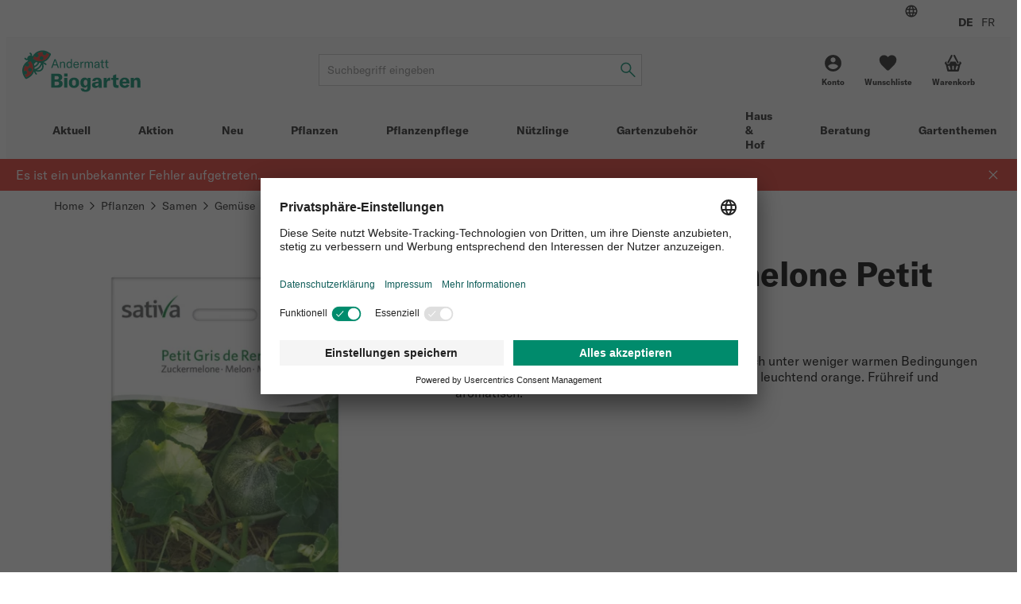

--- FILE ---
content_type: text/html; charset=UTF-8
request_url: https://www.biogarten.ch/de-ch/biosamen-zuckermelone-petit-gris-de-rennes--p19549?variant=17564
body_size: 52863
content:
<!DOCTYPE html>
<html lang="de-ch">
  <head>
    <meta charset="UTF-8">
    <meta name="viewport" content="width=device-width, initial-scale=1.0" />

    <link rel="preload" as="style" href="/vue/assets/css/theme-01.014ddbf846c4835dae3b.css" />
    <link rel="preload" as="style" href="/vue/assets/css/app.df7ca085293f3623647f.css" />
    <link rel="preload" as="script" href="/vue/assets/js/vendors.768275765cdae6426dee.js" />
    <link rel="preload" as="script" href="/vue/assets/js/app.df7ca085293f3623647f.js" />

    <link rel="preconnect" href="https://app.usercentrics.eu">
    <link rel="preconnect" href="https://www.googletagmanager.com">

        
              
        
                                                        
              
    
              
    
                        
      
                                  
            
      

            

              
        
        
        
        
        
        
        
            
      
      
      
      
      
      
      
      
      
      

      
      

            
                    
      
            
                    
        
      
                
        <link href="/cache-buster-1765869225/vue/assets/css/theme-01.014ddbf846c4835dae3b.css" media="all" rel="stylesheet" type="text/css" />
<link href="/cache-buster-1765869225/vue/assets/css/app.df7ca085293f3623647f.css" media="all" rel="stylesheet" type="text/css" />
<link href="https://www.biogarten.ch/de-ch/biosamen-zuckermelone-petit-gris-de-rennes--p19549" rel="canonical" />
<link href="https://www.biogarten.ch/de-ch/biosamen-zuckermelone-petit-gris-de-rennes--p19549" hreflang="x-default" rel="alternate" />
<link href="https://www.biogarten.ch/de-ch/biosamen-zuckermelone-petit-gris-de-rennes--p19549" hreflang="de-ch" rel="alternate" />
<link href="https://www.biogarten.ch/fr-ch/semences-bio-bio-melon-petit-gris-de-rennes--p19549" hreflang="fr-ch" rel="alternate" />
    <title>Zuckermelone Petit Gris de Rennes</title>
    <meta name="country" content="CH" />
<meta name="robots" content="index, follow" />
<meta name="description" content="Kleinere, 400-600 g schwere, süsse Früchte, die auch unter weniger warmen Bedingungen gut ausreifen." />

    
          <link rel="preload" as="image" href="/SHARED/Logo/ABG/Digital/andermatt-biogarten-logo.svg">
    
          <script id="usercentrics-cmp" src="https://app.usercentrics.eu/browser-ui/latest/loader.js" data-settings-id="YPiK3jW8K" defer></script>

      <script type="text/javascript">
        // create dataLayer
        window.dataLayer = window.dataLayer || [];
        function gtag() {
          dataLayer.push(arguments);
        }

        // set „denied" as default for both ad and analytics storage,
        gtag("consent", "default", {
          ad_storage: "denied",
          analytics_storage: "denied",
          wait_for_update: 2000 // milliseconds to wait for update
        });

        // Enable ads data redaction by default [optional]
        gtag("set", "ads_data_redaction", true);
      </script>

              <!-- Google Tag Manager -->
<script>(function(w,d,s,l,i){w[l]=w[l]||[];w[l].push({'gtm.start':
new Date().getTime(),event:'gtm.js'});var f=d.getElementsByTagName(s)[0],
j=d.createElement(s),dl=l!='dataLayer'?'&l='+l:'';j.async=true;j.src=
'https://www.googletagmanager.com/gtm.js?id='+i+dl+ '&gtm_auth=2m6fa5qbVdBYxGSbGVBfwg&gtm_preview=env-1&gtm_cookies_win=x';f.parentNode.insertBefore(j,f);
})(window,document,'script','dataLayer','GTM-KJ69QFJ');</script>
<!-- End Google Tag Manager -->

<!-- Google tag (gtag.js) -->
<script async src="https://www.googletagmanager.com/gtag/js?id=AW-970453807"></script>
<script>
window.dataLayer = window.dataLayer || [];
function gtag(){dataLayer.push(arguments);}
gtag('js', new Date());
gtag('config', 'AW-970453807');
</script>
<!-- End Google tag (gtag.js) -->

          
    













<meta name="msapplication-TileImage" content="/favicon/ms-icon-70x70.png" />
<meta name="msapplication-square70x70logo" content="/favicon/ms-icon-70x70.png" />
<meta name="msapplication-square150x150logo" content="/favicon/ms-icon-150x150.png" />
<meta name="msapplication-square310x310logo" content="/favicon/ms-icon-310x310.png" />
  </head>

  <body data-color-scheme="ANDERMATT">
    <div id="app" >
              <header class="c-header c-header--ssr">
  <div class="c-header__top-bar-wrapper"></div>
  <div class="c-header__content">
    <a class="c-header__logo-wrapper" href="/">
                                <img src="/SHARED/Logo/ABG/Digital/andermatt-biogarten-logo.svg"
           class="c-header__logo"
           alt="Logo">
    </a>
    <div class="c-header__search"></div>
    <div class="c-header__quick-links"></div>
  </div>
  <div class="c-header__mobile-actions-wrapper"></div>
  <div class="c-main-navigation c-header__main-navigation"></div>
</header>

  <c-header></c-header>
      
                  <link rel="preload" as="image"
            imagesrcset="/ABG/Produktbilder/Samen/2025/Sativa/65866/image-thumb__65866__default_width_1_1/biosamen-sativa-zuckermelone-petit-gris-de-rennes-me61-01~-~media--26eeebfa--query.ed73acff.webp 335w, /ABG/Produktbilder/Samen/2025/Sativa/65866/image-thumb__65866__default_width_1_1/biosamen-sativa-zuckermelone-petit-gris-de-rennes-me61-01~-~media--71c90454--query.ce51944e.webp 559w, /ABG/Produktbilder/Samen/2025/Sativa/65866/image-thumb__65866__default_width_1_1/biosamen-sativa-zuckermelone-petit-gris-de-rennes-me61-01~-~media--92aa2fb2--query.03a86a93.webp 727w, /ABG/Produktbilder/Samen/2025/Sativa/65866/image-thumb__65866__default_width_1_1/biosamen-sativa-zuckermelone-petit-gris-de-rennes-me61-01~-~media--ec369c47--query.f81795a3.webp 983w, /ABG/Produktbilder/Samen/2025/Sativa/65866/image-thumb__65866__default_width_1_1/biosamen-sativa-zuckermelone-petit-gris-de-rennes-me61-01~-~media--06a35258--query.faa09a4f.webp 1239w, /ABG/Produktbilder/Samen/2025/Sativa/65866/image-thumb__65866__default_width_1_1/biosamen-sativa-zuckermelone-petit-gris-de-rennes-me61-01.bcd02cfc.webp 1280w"
            imagesizes="(max-width: 374px) 89vw,(max-width: 639px) 93vw,(max-width: 767px) 36vw,(max-width: 1023px) 42vw,(max-width: 1279px) 43vw,510px">
        
    
    <l-product-detail></l-product-detail>
  

                <c-footer></c-footer>
          </div>

        <script>
            window.initialData = {
        breadcrumb: {},
        footer: {},
        session: {},
        navigation: {},
        category: {},
        product: {},
        favorite: {},
        checkout: {},
        registration: {},
        addressManagement: {},
        notification: {},
      };
            window.initialData['breadcrumb']['items'] = [{"label":"Home","url":"\/de-ch"},{"label":"Pflanzen","url":"\/de-ch\/pflanzen--c10556"},{"label":"Samen","url":"\/de-ch\/pflanzen\/samen--c10599"},{"label":"Gem\u00fcse","url":"\/de-ch\/pflanzen\/samen\/gemuese--c10602"},{"label":"Biosamen Zuckermelone Petit Gris de Rennes","url":"\/de-ch\/biosamen-zuckermelone-petit-gris-de-rennes--p19549"}];
        window.initialData['session']['availableLocales'] = [{"locale":"de_CH","url":"\/de-ch","label":"DE"},{"locale":"fr_CH","url":"\/fr-ch","label":"FR"}];
        window.initialData['footer']['navigation'] = [{"title":"Beratung","items":[{"key":"1d2dpbrjpp8o","label":"Sch\u00e4dlingsportraits","url":"\/de-ch\/beratung\/themen\/schaedlinge"},{"key":"ir3abkk1u6o0","label":"N\u00fctzlingsportraits","url":"\/de-ch\/beratung\/themen\/nuetzlinge"},{"key":"7nqn9uf721f0","label":"Pflanzenpflege","url":"\/de-ch\/beratung\/themen\/pflanzengesundheit\/pflanzenpflege-schnitt-pflanzenschutz"}]},{"title":"Kundenservice","items":[{"key":"56bhi2iaubi0","label":"Pflanz- und Pflegeanleitungen","url":"\/de-ch\/beratung\/service\/pflanz-und-pflegeanleitungen"},{"key":"4ugsgvhvkrq0","label":"Pers\u00f6nliche Gartenberatung","url":"\/de-ch\/beratung\/service\/persoenliche-gartenberatung"},{"key":"5eksfuat6lp0","label":"Geschenkideen","url":"\/de-ch\/gartenthemen\/geschenkideen"},{"key":"37s0vo3235g0","label":"\u00dcbersicht G\u00fctesiegel","url":"\/de-ch\/ueber-uns\/biogarten-siegel"}]},{"title":"Das Unternehmen","items":[{"key":"21luon9jnk6g","label":"\u00dcber uns","url":"\/de-ch\/ueber-uns"},{"key":"3165f8ni4vmg","label":"Jobs und Karriere","url":"\/de-ch\/ueber-uns\/jobs"},{"key":"187g0ijqf9ug","label":"Leitbild und Philosophie","url":"\/de-ch\/ueber-uns\/leitbild"},{"key":"7bmild5oogb0","label":"Das Biogarten-Team","url":"\/de-ch\/ueber-uns\/team"},{"key":"2iv3ojl41720","label":"Werte & St\u00e4rken","url":"\/de-ch\/ueber-uns\/usp"},{"key":"6v1h45qmnki0","label":"Praktikum f\u00fcr Studenten","url":"\/de-ch\/ueber-uns\/praktikum"},{"key":"6ragd88io6q0","label":"Lehrlingsausbildung","url":"\/de-ch\/ueber-uns\/lehrlingsausbildung"},{"key":"5kucib5smgc0","label":"Presse","url":"\/de-ch\/presse"}]},{"title":"Gartenthemen","items":[{"key":"1k49en9339mg","label":"Pflanzbeispiele","url":"\/de-ch\/gartenthemen\/garteninspirationen\/pflanzbeispiele"},{"key":"7ogq14ruvu60","label":"Biologische Pflanzenschutzmittel","url":"\/de-ch\/gartenthemen\/gartenwelten\/biogartenpraxis\/biologische-pflanzenschutzmittel-im-garten"},{"key":"4slkoca6mte0","label":"Biodiversit\u00e4t","url":"\/de-ch\/gartenthemen\/gartenwelten\/biodiversitaet"},{"key":"2n033cik1kfg","label":"Obstb\u00e4ume Wuchs & Pflege","url":"\/de-ch\/gartenthemen\/gartenwelten\/gartengestaltung\/obstbaeume-wuchsformen-pflege"}]}];
        window.initialData['footer']['newsletter'] = {"iframeUrl":"https:\/\/scnem2.com\/art_resource.php?sid=4hx6a.2jb24ms","provider":"EVALANCHE"};
        window.initialData['footer']['socialMediaLinks'] = {"title":"Social Media","items":[{"key":"3nq9pkd8bqg0","label":"Instagram","url":"https:\/\/www.instagram.com\/andermatt_biogarten_\/","icon":"instagram"},{"key":"74tkt1b0biu0","label":"Facebook","url":"https:\/\/www.facebook.com\/AndermattBIOGARTEN","icon":"facebook"},{"key":"7cm5sppc5320","label":"Pinterest","url":"https:\/\/www.pinterest.ch\/andermatt_biogarten\/","icon":"pinterest"},{"key":"13m2renapga0","label":"Youtube","url":"https:\/\/www.youtube.com\/channel\/UCwQW-eZv33QcVM4KmhkhmTQ\/videos","icon":"youtube"},{"key":"3b6s05o8d53g","label":"Linkedin","url":"https:\/\/www.linkedin.com\/company\/andermatt-biogarten","icon":"linkedin"}]};
        window.initialData['footer']['contactBlocks'] = [{"title":"Kontakt per Telefon","text":"<p><strong>Montag\u2013Freitag<\/strong><br \/>8.30 - 12.00 &amp; 13.00 - 17.00 Uhr<br \/><a>Tel. &#43;41 62 552 30 00<\/a><\/p>"},{"title":"Selbstbedienungs-Abholstation","text":"<p><strong>Montag\u2013Freitag<\/strong><br \/>8.30 - 12.00 &amp; 13.00 - 17.00 Uhr<br \/><a class=\"c-footer__navigation-link\" href=\"\/de-ch\/legal\/abholstation\" pimcore_id=\"4296\" pimcore_type=\"document\">Wichtiger Hinweis<\/a>: Selbstabholung nur auf Vorbestellung<\/p>"}];
        window.initialData['footer']['footerBadges'] = {"title":null,"items":[{"key":"2e06b0v48420","image":{"media":{"min-width: 0px":"\/ABG\/Shop\/36886\/image-thumb__36886__footer_badge_1_1\/vsv-trademark.e6d07ada.webp 1x, \/ABG\/Shop\/36886\/image-thumb__36886__footer_badge_1_1\/vsv-trademark@2x.e6d07ada.webp 2x","(min-width: 576px)":"\/ABG\/Shop\/36886\/image-thumb__36886__footer_badge_1_1\/vsv-trademark~-~media--4f35149e--query.427fd363.webp 1x, \/ABG\/Shop\/36886\/image-thumb__36886__footer_badge_1_1\/vsv-trademark~-~media--4f35149e--query@2x.427fd363.webp 2x"},"srcset":"\/ABG\/Shop\/36886\/image-thumb__36886__footer_badge_1_1\/vsv-trademark.e6d07ada.webp 120w, \/ABG\/Shop\/36886\/image-thumb__36886__footer_badge_1_1\/vsv-trademark~-~media--4f35149e--query.427fd363.webp 180w","fallback":"\/ABG\/Shop\/36886\/image-thumb__36886__footer_badge_1_1\/vsv-trademark.e6d07ada.webp","alt":"Das Schweizer G\u00fctesiegel f\u00fcr Sicherheit und Orientierung beim Online-Shopping | \u00a9 HANDELSVERBAND.swiss","title":"www.swiss-online-garantie.ch \u2013 Das Schweizer G\u00fctesiegel f\u00fcr Sicherheit und Orientierung beim Online-Shopping"},"url":"https:\/\/www.swiss-online-garantie.ch\/listing\/andermatt-biogarten\/","label":"Das Schweizer G\u00fctesiegel f\u00fcr Sicherheit und Orientierung beim Online-Shopping   "},{"key":"vkj5oi5h2c80","image":{"media":{"min-width: 0px":"\/ABG\/Shop\/72178\/image-thumb__72178__footer_badge_1_1\/proclima.13725674.webp 1x, \/ABG\/Shop\/72178\/image-thumb__72178__footer_badge_1_1\/proclima@2x.13725674.webp 2x","(min-width: 576px)":"\/ABG\/Shop\/72178\/image-thumb__72178__footer_badge_1_1\/proclima~-~media--4f35149e--query.bed48c8b.webp 1x, \/ABG\/Shop\/72178\/image-thumb__72178__footer_badge_1_1\/proclima~-~media--4f35149e--query@2x.bed48c8b.webp 2x"},"srcset":"\/ABG\/Shop\/72178\/image-thumb__72178__footer_badge_1_1\/proclima.13725674.webp 120w, \/ABG\/Shop\/72178\/image-thumb__72178__footer_badge_1_1\/proclima~-~media--4f35149e--query.bed48c8b.webp 180w","fallback":"\/ABG\/Shop\/72178\/image-thumb__72178__footer_badge_1_1\/proclima.13725674.webp","alt":"\u00abpro clima\u00bb-Label | \u00a9 Die Schweizerische Post AG","title":"\u00abpro clima\u00bb-Label \u2013 CO2-kompensierter Versand"},"url":"https:\/\/www.post.ch\/de\/ueber-uns\/verantwortung\/corporate-responsibility\/pro-clima-versand","label":"\u00abpro clima\u00bb-Label \u2013 CO2-kompensierter Versand"}]};
        window.initialData['footer']['legalLinks'] = [{"key":"4s2fmegg4v30","label":"Datenschutz","url":"\/de-ch\/legal\/datenschutz"},{"key":"6n7vtg5fuse0","label":"Impressum","url":"\/de-ch\/legal\/impressum"},{"key":"565ouoidmaq0","label":"Allgemeine Gesch\u00e4ftsbedingungen","url":"\/de-ch\/legal\/agb"},{"key":"6mjddapeggq0","label":"Bankverbindung","url":"\/de-ch\/legal\/bankverbindung"},{"key":"20r15nm5b630","label":"Versandkosten","url":"\/de-ch\/legal\/versandkosten"},{"key":"1edtqfb4c950","label":"Retouren & R\u00fcckgabe","url":"\/de-ch\/legal\/retouren-rueckgaben"}];
        window.initialData['footer']['contact'] = {"title":"Kontaktieren Sie uns","email":"info@biogarten.ch","address":"Andermatt Biogarten AG<br>Stahlermatten 6<br>6146  Grossdietwil","addressUrl":"https:\/\/g.page\/AndermattBIOGARTEN?share"};
        window.initialData['footer']['copyrightText'] = "\u00a9 Andermatt Biogarten 2025";
        window.initialData['session']['navigation'] = [{"colorScheme":"ANDERMATT","navigationCmsBlock":"  <h4>Naturnahe G\u00e4rten<\/h4>\n<p><a href=\"\/de-ch\/gartenthemen\/gartenwelten\/biodiversitaet\/wilde-hecken-biodiversitaet\" pimcore_id=\"4416\" pimcore_type=\"document\">Wilde (H-)Ecken<\/a><a href=\"\/de-ch\/beratung\/themen\/pflanzengesundheit\/pflanzenstaerkung-mikroorganismen\" pimcore_id=\"4120\" pimcore_type=\"document\">Pflanzenst\u00e4rkung<\/a><a href=\"\/de-ch\/gartenthemen\/gartenwelten\/biodiversitaet\/vogelfuetterung\" pimcore_id=\"1114\" pimcore_type=\"document\">Vogelf\u00fctterung<\/a><\/p>\n<h4>Inspiration<\/h4>\n<p><a href=\"\/de-ch\/gartenthemen\/garteninspirationen\/gartenjournal\" pimcore_id=\"3944\" pimcore_type=\"document\">Gartenjournal<\/a> <a href=\"\/de-ch\/gartenthemen\/garteninspirationen\/pflanze-des-monats\" pimcore_id=\"3208\" pimcore_type=\"document\">Pflanze des Monats<\/a> <a href=\"\/de-ch\/gartenthemen\/gartenwelten\/gartengestaltung\/gartenplanung-inspiration\" pimcore_id=\"4458\" pimcore_type=\"document\">Gartenplanung in 7en Schritten<\/a><\/p>\n","label":"Aktuell","fragment":null,"id":"241","class":" main","title":"","target":null,"accesskey":"","rel":[],"rev":[],"customHtmlAttribs":[],"order":null,"active":false,"visible":true,"type":"Pimcore\\Navigation\\Page\\Document","pages":[{"colorScheme":"ANDERMATT","navigationCmsBlock":null,"label":"Gartenarbeiten rund ums Jahr\u200b","fragment":null,"id":"1082","class":"","title":"","target":null,"accesskey":"","rel":[],"rev":[],"customHtmlAttribs":[],"order":null,"active":false,"visible":true,"type":"Pimcore\\Navigation\\Page\\Document","pages":[{"colorScheme":"ANDERMATT","navigationCmsBlock":null,"label":"Januar","fragment":null,"id":"3044","class":"","title":"","target":null,"accesskey":"","rel":[],"rev":[],"customHtmlAttribs":[],"order":null,"active":false,"visible":true,"type":"Pimcore\\Navigation\\Page\\Document","pages":[],"uri":"\/de-ch\/aktuell\/gartenjahr\/gaertnern-im-januar"},{"colorScheme":"ANDERMATT","navigationCmsBlock":null,"label":"Februar","fragment":null,"id":"1518","class":"","title":"","target":null,"accesskey":"","rel":[],"rev":[],"customHtmlAttribs":[],"order":null,"active":false,"visible":true,"type":"Pimcore\\Navigation\\Page\\Document","pages":[],"uri":"\/de-ch\/aktuell\/gartenjahr\/gaerntern-im-februar"},{"colorScheme":"ANDERMATT","navigationCmsBlock":null,"label":"M\u00e4rz","fragment":null,"id":"1520","class":"","title":"","target":null,"accesskey":"","rel":[],"rev":[],"customHtmlAttribs":[],"order":null,"active":false,"visible":true,"type":"Pimcore\\Navigation\\Page\\Document","pages":[],"uri":"\/de-ch\/aktuell\/gartenjahr\/gaertnern-im-maerz"},{"colorScheme":"ANDERMATT","navigationCmsBlock":null,"label":"April","fragment":null,"id":"1522","class":"","title":"","target":null,"accesskey":"","rel":[],"rev":[],"customHtmlAttribs":[],"order":null,"active":false,"visible":true,"type":"Pimcore\\Navigation\\Page\\Document","pages":[],"uri":"\/de-ch\/aktuell\/gartenjahr\/gaertnern-im-april"},{"colorScheme":"ANDERMATT","navigationCmsBlock":null,"label":"Mai","fragment":null,"id":"1524","class":"","title":"","target":null,"accesskey":"","rel":[],"rev":[],"customHtmlAttribs":[],"order":null,"active":false,"visible":true,"type":"Pimcore\\Navigation\\Page\\Document","pages":[],"uri":"\/de-ch\/aktuell\/gartenjahr\/gaertnern-im-mai"},{"colorScheme":"ANDERMATT","navigationCmsBlock":null,"label":"Juni","fragment":null,"id":"3244","class":"","title":"","target":null,"accesskey":"","rel":[],"rev":[],"customHtmlAttribs":[],"order":null,"active":false,"visible":true,"type":"Pimcore\\Navigation\\Page\\Document","pages":[],"uri":"\/de-ch\/aktuell\/gartenjahr\/gaertnern-im-juni"},{"colorScheme":"ANDERMATT","navigationCmsBlock":null,"label":"Juli","fragment":null,"id":"3246","class":"","title":"","target":null,"accesskey":"","rel":[],"rev":[],"customHtmlAttribs":[],"order":null,"active":false,"visible":true,"type":"Pimcore\\Navigation\\Page\\Document","pages":[],"uri":"\/de-ch\/aktuell\/gartenjahr\/gaertnern-im-juli"},{"colorScheme":"ANDERMATT","navigationCmsBlock":null,"label":"August","fragment":null,"id":"3248","class":"","title":"","target":null,"accesskey":"","rel":[],"rev":[],"customHtmlAttribs":[],"order":null,"active":false,"visible":true,"type":"Pimcore\\Navigation\\Page\\Document","pages":[],"uri":"\/de-ch\/aktuell\/gartenjahr\/gaertnern-im-august"},{"colorScheme":"ANDERMATT","navigationCmsBlock":null,"label":"September","fragment":null,"id":"3250","class":"","title":"","target":null,"accesskey":"","rel":[],"rev":[],"customHtmlAttribs":[],"order":null,"active":false,"visible":true,"type":"Pimcore\\Navigation\\Page\\Document","pages":[],"uri":"\/de-ch\/aktuell\/gartenjahr\/gaertnern-im-september"},{"colorScheme":"ANDERMATT","navigationCmsBlock":null,"label":"Oktober","fragment":null,"id":"3252","class":"","title":"","target":null,"accesskey":"","rel":[],"rev":[],"customHtmlAttribs":[],"order":null,"active":false,"visible":true,"type":"Pimcore\\Navigation\\Page\\Document","pages":[],"uri":"\/de-ch\/aktuell\/gartenjahr\/gaertnern-im-oktober"},{"colorScheme":"ANDERMATT","navigationCmsBlock":null,"label":"November","fragment":null,"id":"3254","class":"","title":"","target":null,"accesskey":"","rel":[],"rev":[],"customHtmlAttribs":[],"order":null,"active":false,"visible":true,"type":"Pimcore\\Navigation\\Page\\Document","pages":[],"uri":"\/de-ch\/aktuell\/gartenjahr\/gaertnern-im-november"},{"colorScheme":"ANDERMATT","navigationCmsBlock":null,"label":"Dezember","fragment":null,"id":"3256","class":"","title":"","target":null,"accesskey":"","rel":[],"rev":[],"customHtmlAttribs":[],"order":null,"active":false,"visible":true,"type":"Pimcore\\Navigation\\Page\\Document","pages":[],"uri":"\/de-ch\/aktuell\/gartenjahr\/gaertnern-im-dezember"}],"uri":"\/de-ch\/aktuell\/gartenjahr"},{"colorScheme":"ANDERMATT","navigationCmsBlock":null,"label":"Biogarten Bulletin","fragment":null,"id":"1086","class":"","title":"","target":null,"accesskey":"","rel":[],"rev":[],"customHtmlAttribs":[],"order":null,"active":false,"visible":true,"type":"Pimcore\\Navigation\\Page\\Document","pages":[{"colorScheme":"ANDERMATT","navigationCmsBlock":null,"label":"Bulletin Archiv","fragment":null,"id":"5052","class":"","title":"","target":null,"accesskey":"","rel":[],"rev":[],"customHtmlAttribs":[],"order":null,"active":false,"visible":true,"type":"Pimcore\\Navigation\\Page\\Document","pages":[{"colorScheme":"ANDERMATT","navigationCmsBlock":null,"label":"Bulletin 3-2024","fragment":null,"id":"5034","class":"","title":"Bulletin 3-2024","target":null,"accesskey":"","rel":[],"rev":[],"customHtmlAttribs":[],"order":null,"active":false,"visible":true,"type":"Pimcore\\Navigation\\Page\\Document","pages":[],"uri":"\/de-ch\/aktuell\/biogarten-bulletin\/bulletin-archiv\/archiv-bulletin-3-2024"},{"colorScheme":"ANDERMATT","navigationCmsBlock":null,"label":"Bulletin 2-2024","fragment":null,"id":"4490","class":"","title":"","target":null,"accesskey":"","rel":[],"rev":[],"customHtmlAttribs":[],"order":null,"active":false,"visible":true,"type":"Pimcore\\Navigation\\Page\\Document","pages":[],"uri":"\/de-ch\/aktuell\/biogarten-bulletin\/bulletin-archiv\/archiv-bulletin-2-2024"},{"colorScheme":"ANDERMATT","navigationCmsBlock":null,"label":"Bulletin 1-2024","fragment":null,"id":"4322","class":"","title":"","target":null,"accesskey":"","rel":[],"rev":[],"customHtmlAttribs":[],"order":null,"active":false,"visible":true,"type":"Pimcore\\Navigation\\Page\\Document","pages":[],"uri":"\/de-ch\/aktuell\/biogarten-bulletin\/bulletin-archiv\/archiv-bulletin-1-2024"},{"colorScheme":"ANDERMATT","navigationCmsBlock":null,"label":"Bulletin 3-2023","fragment":null,"id":"4184","class":"","title":"","target":null,"accesskey":"","rel":[],"rev":[],"customHtmlAttribs":[],"order":null,"active":false,"visible":true,"type":"Pimcore\\Navigation\\Page\\Document","pages":[],"uri":"\/de-ch\/aktuell\/biogarten-bulletin\/bulletin-archiv\/archiv-bulletin-3-2023"},{"colorScheme":"ANDERMATT","navigationCmsBlock":null,"label":"Bulletin 2-2023","fragment":null,"id":"3832","class":"","title":"","target":null,"accesskey":"","rel":[],"rev":[],"customHtmlAttribs":[],"order":null,"active":false,"visible":true,"type":"Pimcore\\Navigation\\Page\\Document","pages":[],"uri":"\/de-ch\/aktuell\/biogarten-bulletin\/bulletin-archiv\/archiv-bulletin-2-2023"},{"colorScheme":"ANDERMATT","navigationCmsBlock":null,"label":"Bulletin 1-2023 ","fragment":null,"id":"3578","class":"","title":"","target":null,"accesskey":"","rel":[],"rev":[],"customHtmlAttribs":[],"order":null,"active":false,"visible":true,"type":"Pimcore\\Navigation\\Page\\Document","pages":[],"uri":"\/de-ch\/aktuell\/biogarten-bulletin\/bulletin-archiv\/archiv-bulletin-1-2023"}],"uri":"\/de-ch\/aktuell\/biogarten-bulletin\/bulletin-archiv"}],"uri":"\/de-ch\/aktuell\/biogarten-bulletin"},{"colorScheme":"YELLOW","navigationCmsBlock":null,"label":"Biogarten Magazin","fragment":null,"id":"3906","class":"","title":"","target":"_top","accesskey":"","rel":[],"rev":[],"customHtmlAttribs":[],"order":null,"active":false,"visible":true,"type":"Pimcore\\Navigation\\Page\\Document","pages":[],"uri":"\/de-ch\/aktuell\/biogarten-magazin"}],"uri":"\/de-ch\/aktuell"},{"id":1603428,"label":"Aktion","uri":"\/de-ch\/aktion--c1603428","colorScheme":"PINKY","navigationCmsBlock":null,"pages":[{"id":10619,"label":"Pflanzen sch\u00fctzen","uri":"\/de-ch\/pflanzenpflege\/pflanzen-schuetzen--c10619","colorScheme":"PFLANZEN_SCHUETZEN","navigationCmsBlock":null,"pages":[{"id":10624,"label":"Schutzbarrieren","uri":"\/de-ch\/pflanzenpflege\/pflanzen-schuetzen\/schutzbarrieren--c10624","colorScheme":"PFLANZEN_SCHUETZEN","navigationCmsBlock":null,"pages":[],"active":false,"type":"discount"}],"active":false,"type":"discount"},{"id":10626,"label":"Pflanzen st\u00e4rken & ern\u00e4hren","uri":"\/de-ch\/pflanzenpflege\/pflanzen-staerken-ernaehren--c10626","colorScheme":"PFLANZEN_STAERKEN","navigationCmsBlock":null,"pages":[{"id":10627,"label":"Pflanzenst\u00e4rkung","uri":"\/de-ch\/pflanzenpflege\/pflanzen-staerken-ernaehren\/pflanzenstaerkung--c10627","colorScheme":"PFLANZEN_STAERKEN","navigationCmsBlock":null,"pages":[],"active":false,"type":"discount"}],"active":false,"type":"discount"},{"id":10666,"label":"Gartenbekleidung","uri":"\/de-ch\/gartenzubehoer\/gartenbekleidung--c10666","colorScheme":"GARTENZUBEHOER","navigationCmsBlock":null,"pages":[],"active":false,"type":"discount"}],"active":false,"type":"discount"},{"id":1603364,"label":"Neu","uri":"\/de-ch\/neu--c1603364","colorScheme":"ANDERMATT","navigationCmsBlock":null,"pages":[{"id":10556,"label":"Pflanzen","uri":"\/de-ch\/pflanzen--c10556","colorScheme":"PFLANZEN","navigationCmsBlock":"  <h4><strong>Gartenthemen<\/strong><\/h4><p><a href=\"\/de-ch\/gartenthemen\/gartenwelten\/biogartenpraxis\/garten-im-winter-gemuesegarten\" pimcore_id=\"1106\" pimcore_type=\"document\">Winter im Gem\u00fcsegarten<\/a><a href=\"\/de-ch\/gartenthemen\/gartenwelten\/biodiversitaet\/vogelfuetterung\" pimcore_id=\"1114\" pimcore_type=\"document\">Vogelf\u00fctterung<\/a><a href=\"\/de-ch\/gartenthemen\/gartenwelten\/biogartenpraxis\/anzucht-mit-samen\" pimcore_id=\"1130\" pimcore_type=\"document\">Anzucht aus Samen<\/a><a href=\"\/de-ch\/gartenthemen\/gartenwelten\/biodiversitaet\/top-pflanzen-fuer-die-biodiversitaet\" pimcore_id=\"295\" pimcore_type=\"document\">Top-Pflanzen f\u00fcr die Biodiversit\u00e4t<\/a><\/p><h4>Inspiration<\/h4><p><a href=\"\/de-ch\/gartenthemen\/garteninspirationen\/pflanzbeispiele\" pimcore_id=\"205\" pimcore_type=\"document\">Pflanzbeispiele<\/a><a href=\"https:\/\/www.biogarten.ch\/de-ch\/gartenthemen\/garteninspirationen\/pflanzbeispiele-setzlingskombos\" title=\"Zu den Setzlingskombos\">Setzlingskombos<\/a><a href=\"\/de-ch\/gartenthemen\/garteninspirationen\/pflanze-des-monats\" pimcore_id=\"3208\" pimcore_type=\"document\">Pflanze des Monats<\/a><\/p><h4>Gartenjahr<\/h4><p><a href=\"\/ABG\/dokumente\/service\/abg-pflegeplan-de.pdf\" target=\"_blank\" pimcore_id=\"28000\" pimcore_type=\"asset\" rel=\"noopener\">Biogarten Pflegeplan<\/a><\/p><h4><strong>Service<\/strong><\/h4><p><a href=\"\/de-ch\/beratung\/service\/pflanz-und-pflegeanleitungen\" pimcore_id=\"135\" pimcore_type=\"document\">Pflanz- &amp; Pflegeanleitungen<\/a><\/p>\n","pages":[{"id":10578,"label":"Beeren","uri":"\/de-ch\/pflanzen\/beeren--c10578?__tenant=set","colorScheme":"PFLANZEN","navigationCmsBlock":null,"pages":[{"id":10582,"label":"Himbeeren","uri":"\/de-ch\/pflanzen\/beeren\/himbeeren--c10582?__tenant=set","colorScheme":"PFLANZEN","navigationCmsBlock":null,"pages":[],"active":false,"type":"new"}],"active":false,"type":"new"},{"id":10594,"label":"Stauden","uri":"\/de-ch\/pflanzen\/stauden--c10594","colorScheme":"PFLANZEN","navigationCmsBlock":null,"pages":[{"id":10596,"label":"Bl\u00fctenstauden","uri":"\/de-ch\/pflanzen\/stauden\/bluetenstauden--c10596","colorScheme":"PFLANZEN","navigationCmsBlock":null,"pages":[],"active":false,"type":"new"},{"id":10595,"label":"Bodendecker","uri":"\/de-ch\/pflanzen\/stauden\/bodendecker--c10595","colorScheme":"PFLANZEN","navigationCmsBlock":null,"pages":[],"active":false,"type":"new"},{"id":10597,"label":"Kr\u00e4uter","uri":"\/de-ch\/pflanzen\/stauden\/kraeuter--c10597","colorScheme":"PFLANZEN","navigationCmsBlock":null,"pages":[],"active":false,"type":"new"}],"active":false,"type":"new"},{"id":10557,"label":"Rosen","uri":"\/de-ch\/pflanzen\/rosen--c10557?__tenant=set","colorScheme":"PFLANZEN","navigationCmsBlock":null,"pages":[{"id":10558,"label":"Beetrosen","uri":"\/de-ch\/pflanzen\/rosen\/beetrosen--c10558","colorScheme":"PFLANZEN","navigationCmsBlock":null,"pages":[],"active":false,"type":"new"},{"id":10559,"label":"Edelrosen","uri":"\/de-ch\/pflanzen\/rosen\/edelrosen--c10559","colorScheme":"PFLANZEN","navigationCmsBlock":null,"pages":[],"active":false,"type":"new"},{"id":10562,"label":"Kletterrosen & Rambler","uri":"\/de-ch\/pflanzen\/rosen\/kletterrosen-rambler--c10562","colorScheme":"PFLANZEN","navigationCmsBlock":null,"pages":[],"active":false,"type":"new"},{"id":692450,"label":"Rugosa Hybriden","uri":"\/de-ch\/pflanzen\/rosen\/rugosa-hybriden--c692450","colorScheme":"PFLANZEN","navigationCmsBlock":null,"pages":[],"active":false,"type":"new"},{"id":692448,"label":"Strauchrosen","uri":"\/de-ch\/pflanzen\/rosen\/strauchrosen--c692448","colorScheme":"PFLANZEN","navigationCmsBlock":null,"pages":[],"active":false,"type":"new"}],"active":false,"type":"new"},{"id":10606,"label":"Zwiebeln und Knollen","uri":"\/de-ch\/pflanzen\/zwiebeln-und-knollen--c10606","colorScheme":"PFLANZEN","navigationCmsBlock":null,"pages":[{"id":10607,"label":"Blumenzwiebeln","uri":"\/de-ch\/pflanzen\/zwiebeln-und-knollen\/blumenzwiebeln--c10607","colorScheme":"PFLANZEN","navigationCmsBlock":null,"pages":[],"active":false,"type":"new"},{"id":22212,"label":"Pflanzkartoffeln","uri":"\/de-ch\/pflanzen\/zwiebeln-und-knollen\/pflanzkartoffeln--c22212","colorScheme":"PFLANZEN","navigationCmsBlock":null,"pages":[],"active":false,"type":"new"}],"active":false,"type":"new"}],"active":false,"type":"new"},{"id":10618,"label":"Pflanzenpflege","uri":"\/de-ch\/pflanzenpflege--c10618","colorScheme":"PFLANZEN_SCHUETZEN","navigationCmsBlock":"  <h4><strong>Biologisches G\u00e4rtnern<\/strong><\/h4>\n\n<p><a href=\"\/de-ch\/gartenthemen\/gartenwelten\/biogartenpraxis\/biologische-pflanzenschutzmittel-im-garten\" pimcore_id=\"283\" pimcore_type=\"document\">Biologischer Pflanzenschutz im naturnahen Garten<\/a><\/p>\n\n<h4><strong>Service<\/strong><\/h4>\n\n<p><a href=\"\/ABG\/dokumente\/service\/abg-pflegeplan-de.pdf\" pimcore_id=\"28000\" pimcore_type=\"asset\" target=\"_blank\">Biogarten Pflegeplan<\/a><a href=\"https:\/\/abg.apfelwickler.ch\/\" pimcore_id=\"25450\" pimcore_type=\"object\">Madex Spritztermine<\/a><a href=\"\/de-ch\/beratung\/themen\/schaedlinge\" pimcore_id=\"134\" pimcore_type=\"document\">Sch\u00e4dlingsportraits<\/a><a href=\"\/de-ch\/beratung\/themen\/nuetzlinge\" pimcore_id=\"133\" pimcore_type=\"document\">N\u00fctzlingsportraits<\/a><a href=\"\/ABG\/dokumente\/service\/abg-uebersicht-bodenschaedlinge-de.pdf\" pimcore_id=\"28002\" pimcore_type=\"asset\" target=\"_blank\">\u00dcbersicht Bodensch\u00e4dlinge<\/a><a href=\"\/ABG\/dokumente\/service\/mischbarkeitstabelle-andermatt-biogarten-pflanzenschutzmittel-mischen.pdf\" pimcore_id=\"32958\" pimcore_type=\"asset\" target=\"_blank\">Mischbarkeitstabelle<\/a><\/p>\n\n","pages":[{"id":10626,"label":"Pflanzen st\u00e4rken & ern\u00e4hren","uri":"\/de-ch\/pflanzenpflege\/pflanzen-staerken-ernaehren--c10626","colorScheme":"PFLANZEN_STAERKEN","navigationCmsBlock":null,"pages":[{"id":10629,"label":"Bodenverbesserung","uri":"\/de-ch\/pflanzenpflege\/pflanzen-staerken-ernaehren\/bodenverbesserung--c10629","colorScheme":"PFLANZEN_STAERKEN","navigationCmsBlock":null,"pages":[],"active":false,"type":"new"},{"id":10630,"label":"Bio-Erden","uri":"\/de-ch\/pflanzenpflege\/pflanzen-staerken-ernaehren\/bio-erden--c10630","colorScheme":"PFLANZEN_STAERKEN","navigationCmsBlock":null,"pages":[],"active":false,"type":"new"}],"active":false,"type":"new"}],"active":false,"type":"new"},{"id":10644,"label":"Gartenzubeh\u00f6r","uri":"\/de-ch\/gartenzubehoer--c10644","colorScheme":"GARTENZUBEHOER","navigationCmsBlock":null,"pages":[{"id":10645,"label":"Anzucht","uri":"\/de-ch\/gartenzubehoer\/anzucht--c10645","colorScheme":"GARTENZUBEHOER","navigationCmsBlock":null,"pages":[{"id":10646,"label":"Aussaat","uri":"\/de-ch\/gartenzubehoer\/anzucht\/aussaat--c10646","colorScheme":"GARTENZUBEHOER","navigationCmsBlock":null,"pages":[],"active":false,"type":"new"},{"id":10650,"label":"Hochbeete","uri":"\/de-ch\/gartenzubehoer\/anzucht\/hochbeete--c10650","colorScheme":"GARTENZUBEHOER","navigationCmsBlock":null,"pages":[],"active":false,"type":"new"}],"active":false,"type":"new"},{"id":10652,"label":"Werkzeuge & Ger\u00e4te","uri":"\/de-ch\/gartenzubehoer\/werkzeuge-geraete--c10652","colorScheme":"GARTENZUBEHOER","navigationCmsBlock":null,"pages":[{"id":10660,"label":"Spr\u00fchger\u00e4te","uri":"\/de-ch\/gartenzubehoer\/werkzeuge-geraete\/spruehgeraete--c10660","colorScheme":"GARTENZUBEHOER","navigationCmsBlock":null,"pages":[],"active":false,"type":"new"}],"active":false,"type":"new"},{"id":10661,"label":"Kompost","uri":"\/de-ch\/gartenzubehoer\/kompost--c10661","colorScheme":"GARTENZUBEHOER","navigationCmsBlock":null,"pages":[{"id":10662,"label":"Komposter","uri":"\/de-ch\/gartenzubehoer\/kompost\/komposter--c10662","colorScheme":"GARTENZUBEHOER","navigationCmsBlock":null,"pages":[],"active":false,"type":"new"}],"active":false,"type":"new"}],"active":false,"type":"new"},{"id":10670,"label":"Haus & Hof","uri":"\/de-ch\/haus-hof--c10670","colorScheme":"HAUS_HOF","navigationCmsBlock":"  <h3>Gartenk\u00fcche<\/h3>\n\n<p><a href=\"\/de-ch\/gartenthemen\/garteninspirationen\/gartenkueche\/kraeuter-konservieren\" pimcore_id=\"1126\" pimcore_type=\"document\">Kr\u00e4uter konservieren<\/a><\/p>\n\n<h3>K\u00fcchengarten<\/h3>\n\n<p><a href=\"\/de-ch\/gartenthemen\/garteninspirationen\/gartenkueche\/gemuese-bleichen\" pimcore_id=\"177\" pimcore_type=\"document\">Gem\u00fcse bleichen<\/a><a href=\"\/de-ch\/gartenthemen\/gartenwelten\/biogartenpraxis\/garten-im-winter-gemuesegarten\" pimcore_id=\"1106\" pimcore_type=\"document\">Der Gem\u00fcsegarten im Winter<\/a><\/p>\n\n<h3>Sch\u00e4dlinge im Haus<\/h3>\n\n<p><a href=\"\/de-ch\/beratung\/themen\/schaedlinge\/motten\" pimcore_id=\"144\" pimcore_type=\"document\">Portrait Motten<\/a><\/p>\n\n","pages":[{"id":10686,"label":"Gartenliteratur","uri":"\/de-ch\/haus-hof\/gartenliteratur--c10686","colorScheme":"HAUS_HOF","navigationCmsBlock":null,"pages":[{"id":10687,"label":"Gartenratgeber","uri":"\/de-ch\/haus-hof\/gartenliteratur\/gartenratgeber--c10687","colorScheme":"HAUS_HOF","navigationCmsBlock":null,"pages":[],"active":false,"type":"new"}],"active":false,"type":"new"}],"active":false,"type":"new"}],"active":false,"type":"new"},{"id":10556,"label":"Pflanzen","uri":"\/de-ch\/pflanzen--c10556","colorScheme":"PFLANZEN","navigationCmsBlock":"  <h4><strong>Gartenthemen<\/strong><\/h4><p><a href=\"\/de-ch\/gartenthemen\/gartenwelten\/biogartenpraxis\/garten-im-winter-gemuesegarten\" pimcore_id=\"1106\" pimcore_type=\"document\">Winter im Gem\u00fcsegarten<\/a><a href=\"\/de-ch\/gartenthemen\/gartenwelten\/biodiversitaet\/vogelfuetterung\" pimcore_id=\"1114\" pimcore_type=\"document\">Vogelf\u00fctterung<\/a><a href=\"\/de-ch\/gartenthemen\/gartenwelten\/biogartenpraxis\/anzucht-mit-samen\" pimcore_id=\"1130\" pimcore_type=\"document\">Anzucht aus Samen<\/a><a href=\"\/de-ch\/gartenthemen\/gartenwelten\/biodiversitaet\/top-pflanzen-fuer-die-biodiversitaet\" pimcore_id=\"295\" pimcore_type=\"document\">Top-Pflanzen f\u00fcr die Biodiversit\u00e4t<\/a><\/p><h4>Inspiration<\/h4><p><a href=\"\/de-ch\/gartenthemen\/garteninspirationen\/pflanzbeispiele\" pimcore_id=\"205\" pimcore_type=\"document\">Pflanzbeispiele<\/a><a href=\"https:\/\/www.biogarten.ch\/de-ch\/gartenthemen\/garteninspirationen\/pflanzbeispiele-setzlingskombos\" title=\"Zu den Setzlingskombos\">Setzlingskombos<\/a><a href=\"\/de-ch\/gartenthemen\/garteninspirationen\/pflanze-des-monats\" pimcore_id=\"3208\" pimcore_type=\"document\">Pflanze des Monats<\/a><\/p><h4>Gartenjahr<\/h4><p><a href=\"\/ABG\/dokumente\/service\/abg-pflegeplan-de.pdf\" target=\"_blank\" pimcore_id=\"28000\" pimcore_type=\"asset\" rel=\"noopener\">Biogarten Pflegeplan<\/a><\/p><h4><strong>Service<\/strong><\/h4><p><a href=\"\/de-ch\/beratung\/service\/pflanz-und-pflegeanleitungen\" pimcore_id=\"135\" pimcore_type=\"document\">Pflanz- &amp; Pflegeanleitungen<\/a><\/p>\n","pages":[{"id":10564,"label":"Obst","uri":"\/de-ch\/pflanzen\/obst--c10564","colorScheme":"PFLANZEN","navigationCmsBlock":null,"pages":[{"id":10565,"label":"Apfelb\u00e4ume","uri":"\/de-ch\/pflanzen\/obst\/apfelbaeume--c10565","colorScheme":"PFLANZEN","navigationCmsBlock":null,"pages":[],"active":false,"type":"default"},{"id":10566,"label":"Aprikosenb\u00e4ume","uri":"\/de-ch\/pflanzen\/obst\/aprikosenbaeume--c10566","colorScheme":"PFLANZEN","navigationCmsBlock":null,"pages":[],"active":false,"type":"default"},{"id":10567,"label":"Birnenb\u00e4ume","uri":"\/de-ch\/pflanzen\/obst\/birnenbaeume--c10567","colorScheme":"PFLANZEN","navigationCmsBlock":null,"pages":[],"active":false,"type":"default"},{"id":10568,"label":"Feigenb\u00e4ume","uri":"\/de-ch\/pflanzen\/obst\/feigenbaeume--c10568","colorScheme":"PFLANZEN","navigationCmsBlock":null,"pages":[],"active":false,"type":"default"},{"id":10569,"label":"Kirschb\u00e4ume","uri":"\/de-ch\/pflanzen\/obst\/kirschbaeume--c10569","colorScheme":"PFLANZEN","navigationCmsBlock":null,"pages":[],"active":false,"type":"default"},{"id":10691,"label":"Nektarinenb\u00e4ume","uri":"\/de-ch\/pflanzen\/obst\/nektarinenbaeume--c10691","colorScheme":"PFLANZEN","navigationCmsBlock":null,"pages":[],"active":false,"type":"default"},{"id":10570,"label":"Nussb\u00e4ume","uri":"\/de-ch\/pflanzen\/obst\/nussbaeume--c10570","colorScheme":"PFLANZEN","navigationCmsBlock":null,"pages":[],"active":false,"type":"default"},{"id":10572,"label":"Pfirsichb\u00e4ume","uri":"\/de-ch\/pflanzen\/obst\/pfirsichbaeume--c10572","colorScheme":"PFLANZEN","navigationCmsBlock":null,"pages":[],"active":false,"type":"default"},{"id":10573,"label":"Pflaumenb\u00e4ume","uri":"\/de-ch\/pflanzen\/obst\/pflaumenbaeume--c10573","colorScheme":"PFLANZEN","navigationCmsBlock":null,"pages":[],"active":false,"type":"default"},{"id":10575,"label":"Quittenb\u00e4ume","uri":"\/de-ch\/pflanzen\/obst\/quittenbaeume--c10575","colorScheme":"PFLANZEN","navigationCmsBlock":null,"pages":[],"active":false,"type":"default"},{"id":10576,"label":"Reben","uri":"\/de-ch\/pflanzen\/obst\/reben--c10576","colorScheme":"PFLANZEN","navigationCmsBlock":null,"pages":[],"active":false,"type":"default"},{"id":10577,"label":"Wildobst","uri":"\/de-ch\/pflanzen\/obst\/wildobst--c10577","colorScheme":"PFLANZEN","navigationCmsBlock":null,"pages":[],"active":false,"type":"default"},{"id":10574,"label":"Zwetschgenb\u00e4ume","uri":"\/de-ch\/pflanzen\/obst\/zwetschgenbaeume--c10574","colorScheme":"PFLANZEN","navigationCmsBlock":null,"pages":[],"active":false,"type":"default"},{"id":10571,"label":"Obst-Spezialit\u00e4ten","uri":"\/de-ch\/pflanzen\/obst\/obst-spezialitaeten--c10571","colorScheme":"PFLANZEN","navigationCmsBlock":null,"pages":[],"active":false,"type":"default"}],"active":false,"type":"default"},{"id":10588,"label":"B\u00e4ume & Str\u00e4ucher","uri":"\/de-ch\/pflanzen\/baeume-straeucher--c10588","colorScheme":"PFLANZEN","navigationCmsBlock":null,"pages":[{"id":10590,"label":"Bl\u00fctenstr\u00e4ucher","uri":"\/de-ch\/pflanzen\/baeume-straeucher\/bluetenstraeucher--c10590?__tenant=set","colorScheme":"PFLANZEN","navigationCmsBlock":null,"pages":[],"active":false,"type":"default"},{"id":10591,"label":"Heckenpflanzen","uri":"\/de-ch\/pflanzen\/baeume-straeucher\/heckenpflanzen--c10591?__tenant=set","colorScheme":"PFLANZEN","navigationCmsBlock":null,"pages":[],"active":false,"type":"default"},{"id":10592,"label":"Kletterpflanzen","uri":"\/de-ch\/pflanzen\/baeume-straeucher\/kletterpflanzen--c10592?__tenant=set","colorScheme":"PFLANZEN","navigationCmsBlock":null,"pages":[],"active":false,"type":"default"},{"id":10589,"label":"Laubgeh\u00f6lze","uri":"\/de-ch\/pflanzen\/baeume-straeucher\/laubgehoelze--c10589?__tenant=set","colorScheme":"PFLANZEN","navigationCmsBlock":null,"pages":[],"active":false,"type":"default"},{"id":10593,"label":"Wildstr\u00e4ucher","uri":"\/de-ch\/pflanzen\/baeume-straeucher\/wildstraeucher--c10593?__tenant=set","colorScheme":"PFLANZEN","navigationCmsBlock":null,"pages":[],"active":false,"type":"default"}],"active":false,"type":"default"},{"id":10578,"label":"Beeren","uri":"\/de-ch\/pflanzen\/beeren--c10578?__tenant=set","colorScheme":"PFLANZEN","navigationCmsBlock":null,"pages":[{"id":10579,"label":"Blaubeeren","uri":"\/de-ch\/pflanzen\/beeren\/blaubeeren--c10579?__tenant=set","colorScheme":"PFLANZEN","navigationCmsBlock":null,"pages":[],"active":false,"type":"default"},{"id":10580,"label":"Brombeeren","uri":"\/de-ch\/pflanzen\/beeren\/brombeeren--c10580?__tenant=set","colorScheme":"PFLANZEN","navigationCmsBlock":null,"pages":[],"active":false,"type":"default"},{"id":10581,"label":"Erdbeeren","uri":"\/de-ch\/pflanzen\/beeren\/erdbeeren--c10581?__tenant=set","colorScheme":"PFLANZEN","navigationCmsBlock":null,"pages":[],"active":false,"type":"default"},{"id":10583,"label":"Heidelbeeren","uri":"\/de-ch\/pflanzen\/beeren\/heidelbeeren--c10583?__tenant=set","colorScheme":"PFLANZEN","navigationCmsBlock":null,"pages":[],"active":false,"type":"default"},{"id":10582,"label":"Himbeeren","uri":"\/de-ch\/pflanzen\/beeren\/himbeeren--c10582?__tenant=set","colorScheme":"PFLANZEN","navigationCmsBlock":null,"pages":[],"active":false,"type":"default"},{"id":10584,"label":"Johannisbeeren","uri":"\/de-ch\/pflanzen\/beeren\/johannisbeeren--c10584?__tenant=set","colorScheme":"PFLANZEN","navigationCmsBlock":null,"pages":[],"active":false,"type":"default"},{"id":10586,"label":"Kiwis","uri":"\/de-ch\/pflanzen\/beeren\/kiwis--c10586?__tenant=set","colorScheme":"PFLANZEN","navigationCmsBlock":null,"pages":[],"active":false,"type":"default"},{"id":25448,"label":"Maulbeeren","uri":"\/de-ch\/pflanzen\/beeren\/maulbeeren--c25448?__tenant=set","colorScheme":"PFLANZEN","navigationCmsBlock":null,"pages":[],"active":false,"type":"default"},{"id":10585,"label":"Stachelbeeren","uri":"\/de-ch\/pflanzen\/beeren\/stachelbeeren--c10585","colorScheme":"PFLANZEN","navigationCmsBlock":null,"pages":[],"active":false,"type":"default"},{"id":10587,"label":"Beeren-Spezialit\u00e4ten","uri":"\/de-ch\/pflanzen\/beeren\/beeren-spezialitaeten--c10587","colorScheme":"PFLANZEN","navigationCmsBlock":null,"pages":[],"active":false,"type":"default"}],"active":false,"type":"default"},{"id":10594,"label":"Stauden","uri":"\/de-ch\/pflanzen\/stauden--c10594","colorScheme":"PFLANZEN","navigationCmsBlock":null,"pages":[{"id":10596,"label":"Bl\u00fctenstauden","uri":"\/de-ch\/pflanzen\/stauden\/bluetenstauden--c10596","colorScheme":"PFLANZEN","navigationCmsBlock":null,"pages":[],"active":false,"type":"default"},{"id":10595,"label":"Bodendecker","uri":"\/de-ch\/pflanzen\/stauden\/bodendecker--c10595","colorScheme":"PFLANZEN","navigationCmsBlock":null,"pages":[],"active":false,"type":"default"},{"id":10597,"label":"Kr\u00e4uter","uri":"\/de-ch\/pflanzen\/stauden\/kraeuter--c10597","colorScheme":"PFLANZEN","navigationCmsBlock":null,"pages":[],"active":false,"type":"default"},{"id":1229346,"label":"Pfingstrosen","uri":"\/de-ch\/pflanzen\/stauden\/pfingstrosen--c1229346","colorScheme":"PFLANZEN","navigationCmsBlock":null,"pages":[],"active":false,"type":"default"},{"id":10598,"label":"Wildstauden","uri":"\/de-ch\/pflanzen\/stauden\/wildstauden--c10598","colorScheme":"PFLANZEN","navigationCmsBlock":null,"pages":[],"active":false,"type":"default"}],"active":false,"type":"default"},{"id":10557,"label":"Rosen","uri":"\/de-ch\/pflanzen\/rosen--c10557?__tenant=set","colorScheme":"PFLANZEN","navigationCmsBlock":null,"pages":[{"id":10558,"label":"Beetrosen","uri":"\/de-ch\/pflanzen\/rosen\/beetrosen--c10558","colorScheme":"PFLANZEN","navigationCmsBlock":null,"pages":[],"active":false,"type":"default"},{"id":10689,"label":"Bodendeckerrosen","uri":"\/de-ch\/pflanzen\/rosen\/bodendeckerrosen--c10689","colorScheme":"PFLANZEN","navigationCmsBlock":null,"pages":[],"active":false,"type":"default"},{"id":10559,"label":"Edelrosen","uri":"\/de-ch\/pflanzen\/rosen\/edelrosen--c10559","colorScheme":"PFLANZEN","navigationCmsBlock":null,"pages":[],"active":false,"type":"default"},{"id":10560,"label":"Englische Rosen","uri":"\/de-ch\/pflanzen\/rosen\/englische-rosen--c10560","colorScheme":"PFLANZEN","navigationCmsBlock":null,"pages":[],"active":false,"type":"default"},{"id":10561,"label":"Historische Rosen","uri":"\/de-ch\/pflanzen\/rosen\/historische-rosen--c10561","colorScheme":"PFLANZEN","navigationCmsBlock":null,"pages":[],"active":false,"type":"default"},{"id":10562,"label":"Kletterrosen & Rambler","uri":"\/de-ch\/pflanzen\/rosen\/kletterrosen-rambler--c10562","colorScheme":"PFLANZEN","navigationCmsBlock":null,"pages":[],"active":false,"type":"default"},{"id":692450,"label":"Rugosa Hybriden","uri":"\/de-ch\/pflanzen\/rosen\/rugosa-hybriden--c692450","colorScheme":"PFLANZEN","navigationCmsBlock":null,"pages":[],"active":false,"type":"default"},{"id":692448,"label":"Strauchrosen","uri":"\/de-ch\/pflanzen\/rosen\/strauchrosen--c692448","colorScheme":"PFLANZEN","navigationCmsBlock":null,"pages":[],"active":false,"type":"default"},{"id":10563,"label":"Wildrosen","uri":"\/de-ch\/pflanzen\/rosen\/wildrosen--c10563","colorScheme":"PFLANZEN","navigationCmsBlock":null,"pages":[],"active":false,"type":"default"}],"active":false,"type":"default"},{"id":10599,"label":"Samen","uri":"\/de-ch\/pflanzen\/samen--c10599","colorScheme":"PFLANZEN","navigationCmsBlock":null,"pages":[{"id":10601,"label":"Blumen","uri":"\/de-ch\/pflanzen\/samen\/blumen--c10601","colorScheme":"PFLANZEN","navigationCmsBlock":null,"pages":[],"active":false,"type":"default"},{"id":10602,"label":"Gem\u00fcse","uri":"\/de-ch\/pflanzen\/samen\/gemuese--c10602","colorScheme":"PFLANZEN","navigationCmsBlock":null,"pages":[],"active":false,"type":"default"},{"id":10605,"label":"Gr\u00fcnd\u00fcngung","uri":"\/de-ch\/pflanzen\/samen\/gruenduengung--c10605","colorScheme":"PFLANZEN","navigationCmsBlock":null,"pages":[],"active":false,"type":"default"},{"id":10600,"label":"Kr\u00e4uter","uri":"\/de-ch\/pflanzen\/samen\/kraeuter--c10600","colorScheme":"PFLANZEN","navigationCmsBlock":null,"pages":[],"active":false,"type":"default"},{"id":10603,"label":"Salate","uri":"\/de-ch\/pflanzen\/samen\/salate--c10603","colorScheme":"PFLANZEN","navigationCmsBlock":null,"pages":[],"active":false,"type":"default"},{"id":10692,"label":"Sprossen","uri":"\/de-ch\/pflanzen\/samen\/sprossen--c10692","colorScheme":"PFLANZEN","navigationCmsBlock":null,"pages":[],"active":false,"type":"default"},{"id":10604,"label":"Wildblumenmischung","uri":"\/de-ch\/pflanzen\/samen\/wildblumenmischung--c10604","colorScheme":"PFLANZEN","navigationCmsBlock":null,"pages":[],"active":false,"type":"default"}],"active":false,"type":"default"},{"id":10606,"label":"Zwiebeln und Knollen","uri":"\/de-ch\/pflanzen\/zwiebeln-und-knollen--c10606","colorScheme":"PFLANZEN","navigationCmsBlock":null,"pages":[{"id":10607,"label":"Blumenzwiebeln","uri":"\/de-ch\/pflanzen\/zwiebeln-und-knollen\/blumenzwiebeln--c10607","colorScheme":"PFLANZEN","navigationCmsBlock":null,"pages":[],"active":false,"type":"default"},{"id":10608,"label":"Gem\u00fcsezwiebeln","uri":"\/de-ch\/pflanzen\/zwiebeln-und-knollen\/gemuesezwiebeln--c10608","colorScheme":"PFLANZEN","navigationCmsBlock":null,"pages":[],"active":false,"type":"default"},{"id":22212,"label":"Pflanzkartoffeln","uri":"\/de-ch\/pflanzen\/zwiebeln-und-knollen\/pflanzkartoffeln--c22212","colorScheme":"PFLANZEN","navigationCmsBlock":null,"pages":[],"active":false,"type":"default"}],"active":false,"type":"default"},{"id":15730,"label":"Spezialit\u00e4ten","uri":"\/de-ch\/pflanzen\/spezialitaeten--c15730","colorScheme":"PFLANZEN","navigationCmsBlock":null,"pages":[{"id":10610,"label":"Rhabarber","uri":"\/de-ch\/pflanzen\/spezialitaeten\/rhabarber--c10610","colorScheme":"PFLANZEN","navigationCmsBlock":null,"pages":[],"active":false,"type":"default"},{"id":10609,"label":"Spargel","uri":"\/de-ch\/pflanzen\/spezialitaeten\/spargel--c10609","colorScheme":"PFLANZEN","navigationCmsBlock":null,"pages":[],"active":false,"type":"default"}],"active":false,"type":"default"},{"id":10611,"label":"Setzlinge","uri":"\/de-ch\/pflanzen\/setzlinge--c10611","colorScheme":"PFLANZEN","navigationCmsBlock":null,"pages":[{"id":682474,"label":"Kr\u00e4uter","uri":"\/de-ch\/pflanzen\/setzlinge\/kraeuter--c682474","colorScheme":"PFLANZEN","navigationCmsBlock":null,"pages":[],"active":false,"type":"default"},{"id":10612,"label":"Gurken","uri":"\/de-ch\/pflanzen\/setzlinge\/gurken--c10612","colorScheme":"PFLANZEN","navigationCmsBlock":null,"pages":[],"active":false,"type":"default"},{"id":10614,"label":"K\u00fcrbisse","uri":"\/de-ch\/pflanzen\/setzlinge\/kuerbisse--c10614","colorScheme":"PFLANZEN","navigationCmsBlock":null,"pages":[],"active":false,"type":"default"},{"id":10613,"label":"Melonen","uri":"\/de-ch\/pflanzen\/setzlinge\/melonen--c10613","colorScheme":"PFLANZEN","navigationCmsBlock":null,"pages":[],"active":false,"type":"default"},{"id":10615,"label":"Peperoni \/ Paprika \/ Chili","uri":"\/de-ch\/pflanzen\/setzlinge\/peperoni-paprika-chili--c10615","colorScheme":"PFLANZEN","navigationCmsBlock":null,"pages":[],"active":false,"type":"default"},{"id":10617,"label":"Spezialit\u00e4ten","uri":"\/de-ch\/pflanzen\/setzlinge\/spezialitaeten--c10617","colorScheme":"PFLANZEN","navigationCmsBlock":null,"pages":[],"active":false,"type":"default"},{"id":10616,"label":"Tomaten","uri":"\/de-ch\/pflanzen\/setzlinge\/tomaten--c10616","colorScheme":"PFLANZEN","navigationCmsBlock":null,"pages":[],"active":false,"type":"default"}],"active":false,"type":"default"}],"active":false,"type":"default"},{"id":10618,"label":"Pflanzenpflege","uri":"\/de-ch\/pflanzenpflege--c10618","colorScheme":"PFLANZEN_SCHUETZEN","navigationCmsBlock":"  <h4><strong>Biologisches G\u00e4rtnern<\/strong><\/h4>\n\n<p><a href=\"\/de-ch\/gartenthemen\/gartenwelten\/biogartenpraxis\/biologische-pflanzenschutzmittel-im-garten\" pimcore_id=\"283\" pimcore_type=\"document\">Biologischer Pflanzenschutz im naturnahen Garten<\/a><\/p>\n\n<h4><strong>Service<\/strong><\/h4>\n\n<p><a href=\"\/ABG\/dokumente\/service\/abg-pflegeplan-de.pdf\" pimcore_id=\"28000\" pimcore_type=\"asset\" target=\"_blank\">Biogarten Pflegeplan<\/a><a href=\"https:\/\/abg.apfelwickler.ch\/\" pimcore_id=\"25450\" pimcore_type=\"object\">Madex Spritztermine<\/a><a href=\"\/de-ch\/beratung\/themen\/schaedlinge\" pimcore_id=\"134\" pimcore_type=\"document\">Sch\u00e4dlingsportraits<\/a><a href=\"\/de-ch\/beratung\/themen\/nuetzlinge\" pimcore_id=\"133\" pimcore_type=\"document\">N\u00fctzlingsportraits<\/a><a href=\"\/ABG\/dokumente\/service\/abg-uebersicht-bodenschaedlinge-de.pdf\" pimcore_id=\"28002\" pimcore_type=\"asset\" target=\"_blank\">\u00dcbersicht Bodensch\u00e4dlinge<\/a><a href=\"\/ABG\/dokumente\/service\/mischbarkeitstabelle-andermatt-biogarten-pflanzenschutzmittel-mischen.pdf\" pimcore_id=\"32958\" pimcore_type=\"asset\" target=\"_blank\">Mischbarkeitstabelle<\/a><\/p>\n\n","pages":[{"id":10619,"label":"Pflanzen sch\u00fctzen","uri":"\/de-ch\/pflanzenpflege\/pflanzen-schuetzen--c10619","colorScheme":"PFLANZEN_SCHUETZEN","navigationCmsBlock":null,"pages":[{"id":10621,"label":"Sch\u00e4dlingsbek\u00e4mpfung","uri":"\/de-ch\/pflanzenpflege\/pflanzen-schuetzen\/schaedlingsbekaempfung--c10621","colorScheme":"PFLANZEN_SCHUETZEN","navigationCmsBlock":null,"pages":[],"active":false,"type":"default"},{"id":10622,"label":"Pilzbek\u00e4mpfung","uri":"\/de-ch\/pflanzenpflege\/pflanzen-schuetzen\/pilzbekaempfung--c10622","colorScheme":"PFLANZEN_SCHUETZEN","navigationCmsBlock":null,"pages":[],"active":false,"type":"default"},{"id":10623,"label":"Unkrautbek\u00e4mpfung","uri":"\/de-ch\/pflanzenpflege\/pflanzen-schuetzen\/unkrautbekaempfung--c10623","colorScheme":"PFLANZEN_SCHUETZEN","navigationCmsBlock":null,"pages":[],"active":false,"type":"default"},{"id":10625,"label":"Fallen","uri":"\/de-ch\/pflanzenpflege\/pflanzen-schuetzen\/fallen--c10625","colorScheme":"PFLANZEN_SCHUETZEN","navigationCmsBlock":null,"pages":[],"active":false,"type":"default"},{"id":10624,"label":"Schutzbarrieren","uri":"\/de-ch\/pflanzenpflege\/pflanzen-schuetzen\/schutzbarrieren--c10624","colorScheme":"PFLANZEN_SCHUETZEN","navigationCmsBlock":null,"pages":[],"active":false,"type":"default"}],"active":false,"type":"default"},{"id":10626,"label":"Pflanzen st\u00e4rken & ern\u00e4hren","uri":"\/de-ch\/pflanzenpflege\/pflanzen-staerken-ernaehren--c10626","colorScheme":"PFLANZEN_STAERKEN","navigationCmsBlock":null,"pages":[{"id":10627,"label":"Pflanzenst\u00e4rkung","uri":"\/de-ch\/pflanzenpflege\/pflanzen-staerken-ernaehren\/pflanzenstaerkung--c10627","colorScheme":"PFLANZEN_STAERKEN","navigationCmsBlock":null,"pages":[],"active":false,"type":"default"},{"id":10629,"label":"Bodenverbesserung","uri":"\/de-ch\/pflanzenpflege\/pflanzen-staerken-ernaehren\/bodenverbesserung--c10629","colorScheme":"PFLANZEN_STAERKEN","navigationCmsBlock":null,"pages":[],"active":false,"type":"default"},{"id":10628,"label":"Bio-D\u00fcnger","uri":"\/de-ch\/pflanzenpflege\/pflanzen-staerken-ernaehren\/bio-duenger--c10628","colorScheme":"PFLANZEN_STAERKEN","navigationCmsBlock":null,"pages":[],"active":false,"type":"default"},{"id":10630,"label":"Bio-Erden","uri":"\/de-ch\/pflanzenpflege\/pflanzen-staerken-ernaehren\/bio-erden--c10630","colorScheme":"PFLANZEN_STAERKEN","navigationCmsBlock":null,"pages":[],"active":false,"type":"default"}],"active":false,"type":"default"}],"active":false,"type":"default"},{"id":10631,"label":"N\u00fctzlinge","uri":"\/de-ch\/nuetzlinge--c10631","colorScheme":"NUETZLINGE","navigationCmsBlock":"  <h2>Weiterf\u00fchrendene Informationen<\/h2>\n<p><a href=\"\/de-ch\/beratung\/themen\/nuetzlinge\" pimcore_id=\"133\" pimcore_type=\"document\">N\u00fctzlingsportraits<\/a><a href=\"\/de-ch\/beratung\/themen\/nuetzlinge\" pimcore_id=\"133\" pimcore_type=\"document\"><\/a><a href=\"\/de-ch\/gartenthemen\/gartenwelten\/biodiversitaet\/nuetzlinge-im-garten\" pimcore_id=\"279\" pimcore_type=\"document\">N\u00fctzlinge im Garten<\/a><a href=\"\/de-ch\/gartenthemen\/gartenwelten\/biodiversitaet\/biodiversitaet-im-garten\" pimcore_id=\"189\" pimcore_type=\"document\">Biodiversit\u00e4t im Garten<\/a><a href=\"\/de-ch\/produkt-ga\/nistkaesten-uebersicht-nisthilfen-voegel\" pimcore_id=\"4594\" pimcore_type=\"document\">Nistk\u00e4sten \u00dcbersicht<\/a><\/p>\n","pages":[{"id":10632,"label":"N\u00fctzlinge gegen Sch\u00e4dlinge","uri":"\/de-ch\/nuetzlinge\/nuetzlinge-gegen-schaedlinge--c10632","colorScheme":"NUETZLINGE","navigationCmsBlock":null,"pages":[{"id":10636,"label":"Florfliegen","uri":"\/de-ch\/nuetzlinge\/nuetzlinge-gegen-schaedlinge\/florfliegen--c10636","colorScheme":"NUETZLINGE","navigationCmsBlock":null,"pages":[],"active":false,"type":"default"},{"id":10633,"label":"Marienk\u00e4fer","uri":"\/de-ch\/nuetzlinge\/nuetzlinge-gegen-schaedlinge\/marienkaefer--c10633","colorScheme":"NUETZLINGE","navigationCmsBlock":null,"pages":[],"active":false,"type":"default"},{"id":10634,"label":"Nematoden","uri":"\/de-ch\/nuetzlinge\/nuetzlinge-gegen-schaedlinge\/nematoden--c10634","colorScheme":"NUETZLINGE","navigationCmsBlock":null,"pages":[],"active":false,"type":"default"},{"id":10637,"label":"Raubmilben","uri":"\/de-ch\/nuetzlinge\/nuetzlinge-gegen-schaedlinge\/raubmilben--c10637","colorScheme":"NUETZLINGE","navigationCmsBlock":null,"pages":[],"active":false,"type":"default"},{"id":10635,"label":"Schlupfwespen","uri":"\/de-ch\/nuetzlinge\/nuetzlinge-gegen-schaedlinge\/schlupfwespen--c10635","colorScheme":"NUETZLINGE","navigationCmsBlock":null,"pages":[],"active":false,"type":"default"}],"active":false,"type":"default"},{"id":10639,"label":"N\u00fctzlingsf\u00f6rderung","uri":"\/de-ch\/nuetzlinge\/nuetzlingsfoerderung--c10639","colorScheme":"NUETZLINGE","navigationCmsBlock":null,"pages":[{"id":10641,"label":"V\u00f6gel","uri":"\/de-ch\/nuetzlinge\/nuetzlingsfoerderung\/voegel--c10641","colorScheme":"NUETZLINGE","navigationCmsBlock":null,"pages":[],"active":false,"type":"default"},{"id":10640,"label":"Insekten","uri":"\/de-ch\/nuetzlinge\/nuetzlingsfoerderung\/insekten--c10640","colorScheme":"NUETZLINGE","navigationCmsBlock":null,"pages":[],"active":false,"type":"default"},{"id":10642,"label":"Igel","uri":"\/de-ch\/nuetzlinge\/nuetzlingsfoerderung\/igel--c10642","colorScheme":"NUETZLINGE","navigationCmsBlock":null,"pages":[],"active":false,"type":"default"},{"id":10643,"label":"Fledermaus","uri":"\/de-ch\/nuetzlinge\/nuetzlingsfoerderung\/fledermaus--c10643","colorScheme":"NUETZLINGE","navigationCmsBlock":null,"pages":[],"active":false,"type":"default"}],"active":false,"type":"default"}],"active":false,"type":"default"},{"id":10644,"label":"Gartenzubeh\u00f6r","uri":"\/de-ch\/gartenzubehoer--c10644","colorScheme":"GARTENZUBEHOER","navigationCmsBlock":null,"pages":[{"id":10645,"label":"Anzucht","uri":"\/de-ch\/gartenzubehoer\/anzucht--c10645","colorScheme":"GARTENZUBEHOER","navigationCmsBlock":null,"pages":[{"id":10646,"label":"Aussaat","uri":"\/de-ch\/gartenzubehoer\/anzucht\/aussaat--c10646","colorScheme":"GARTENZUBEHOER","navigationCmsBlock":null,"pages":[],"active":false,"type":"default"},{"id":10647,"label":"Gew\u00e4chsh\u00e4user","uri":"\/de-ch\/gartenzubehoer\/anzucht\/gewaechshaeuser--c10647","colorScheme":"GARTENZUBEHOER","navigationCmsBlock":null,"pages":[],"active":false,"type":"default"},{"id":10650,"label":"Hochbeete","uri":"\/de-ch\/gartenzubehoer\/anzucht\/hochbeete--c10650","colorScheme":"GARTENZUBEHOER","navigationCmsBlock":null,"pages":[],"active":false,"type":"default"},{"id":10648,"label":"Pflanzhilfen","uri":"\/de-ch\/gartenzubehoer\/anzucht\/pflanzhilfen--c10648","colorScheme":"GARTENZUBEHOER","navigationCmsBlock":null,"pages":[],"active":false,"type":"default"},{"id":10649,"label":"T\u00f6pfe","uri":"\/de-ch\/gartenzubehoer\/anzucht\/toepfe--c10649","colorScheme":"GARTENZUBEHOER","navigationCmsBlock":null,"pages":[],"active":false,"type":"default"},{"id":10651,"label":"Witterungsschutz","uri":"\/de-ch\/gartenzubehoer\/anzucht\/witterungsschutz--c10651","colorScheme":"GARTENZUBEHOER","navigationCmsBlock":null,"pages":[],"active":false,"type":"default"}],"active":false,"type":"default"},{"id":10652,"label":"Werkzeuge & Ger\u00e4te","uri":"\/de-ch\/gartenzubehoer\/werkzeuge-geraete--c10652","colorScheme":"GARTENZUBEHOER","navigationCmsBlock":null,"pages":[{"id":10659,"label":"Bew\u00e4sserung","uri":"\/de-ch\/gartenzubehoer\/werkzeuge-geraete\/bewaesserung--c10659","colorScheme":"GARTENZUBEHOER","navigationCmsBlock":null,"pages":[],"active":false,"type":"default"},{"id":10653,"label":"Bodenbearbeitung","uri":"\/de-ch\/gartenzubehoer\/werkzeuge-geraete\/bodenbearbeitung--c10653","colorScheme":"GARTENZUBEHOER","navigationCmsBlock":null,"pages":[],"active":false,"type":"default"},{"id":10654,"label":"Rasenpflege","uri":"\/de-ch\/gartenzubehoer\/werkzeuge-geraete\/rasenpflege--c10654","colorScheme":"GARTENZUBEHOER","navigationCmsBlock":null,"pages":[],"active":false,"type":"default"},{"id":10658,"label":"Schneiden & S\u00e4gen","uri":"\/de-ch\/gartenzubehoer\/werkzeuge-geraete\/schneiden-saegen--c10658","colorScheme":"GARTENZUBEHOER","navigationCmsBlock":null,"pages":[],"active":false,"type":"default"},{"id":10655,"label":"Unkrautregulierung","uri":"\/de-ch\/gartenzubehoer\/werkzeuge-geraete\/unkrautregulierung--c10655","colorScheme":"GARTENZUBEHOER","navigationCmsBlock":null,"pages":[],"active":false,"type":"default"},{"id":10660,"label":"Spr\u00fchger\u00e4te","uri":"\/de-ch\/gartenzubehoer\/werkzeuge-geraete\/spruehgeraete--c10660","colorScheme":"GARTENZUBEHOER","navigationCmsBlock":null,"pages":[],"active":false,"type":"default"},{"id":22214,"label":"Kinderwerkzeug","uri":"\/de-ch\/gartenzubehoer\/werkzeuge-geraete\/kinderwerkzeug--c22214","colorScheme":"GARTENZUBEHOER","navigationCmsBlock":null,"pages":[],"active":false,"type":"default"}],"active":false,"type":"default"},{"id":10661,"label":"Kompost","uri":"\/de-ch\/gartenzubehoer\/kompost--c10661","colorScheme":"GARTENZUBEHOER","navigationCmsBlock":null,"pages":[{"id":10662,"label":"Komposter","uri":"\/de-ch\/gartenzubehoer\/kompost\/komposter--c10662","colorScheme":"GARTENZUBEHOER","navigationCmsBlock":null,"pages":[],"active":false,"type":"default"},{"id":10663,"label":"Kompost-Zubeh\u00f6r","uri":"\/de-ch\/gartenzubehoer\/kompost\/kompost-zubehoer--c10663","colorScheme":"GARTENZUBEHOER","navigationCmsBlock":null,"pages":[],"active":false,"type":"default"}],"active":false,"type":"default"},{"id":10664,"label":"Teichpflege","uri":"\/de-ch\/gartenzubehoer\/teichpflege--c10664","colorScheme":"GARTENZUBEHOER","navigationCmsBlock":null,"pages":[],"active":false,"type":"default"},{"id":10666,"label":"Gartenbekleidung","uri":"\/de-ch\/gartenzubehoer\/gartenbekleidung--c10666","colorScheme":"GARTENZUBEHOER","navigationCmsBlock":null,"pages":[],"active":false,"type":"default"}],"active":false,"type":"default"},{"id":10670,"label":"Haus & Hof","uri":"\/de-ch\/haus-hof--c10670","colorScheme":"HAUS_HOF","navigationCmsBlock":"  <h3>Gartenk\u00fcche<\/h3>\n\n<p><a href=\"\/de-ch\/gartenthemen\/garteninspirationen\/gartenkueche\/kraeuter-konservieren\" pimcore_id=\"1126\" pimcore_type=\"document\">Kr\u00e4uter konservieren<\/a><\/p>\n\n<h3>K\u00fcchengarten<\/h3>\n\n<p><a href=\"\/de-ch\/gartenthemen\/garteninspirationen\/gartenkueche\/gemuese-bleichen\" pimcore_id=\"177\" pimcore_type=\"document\">Gem\u00fcse bleichen<\/a><a href=\"\/de-ch\/gartenthemen\/gartenwelten\/biogartenpraxis\/garten-im-winter-gemuesegarten\" pimcore_id=\"1106\" pimcore_type=\"document\">Der Gem\u00fcsegarten im Winter<\/a><\/p>\n\n<h3>Sch\u00e4dlinge im Haus<\/h3>\n\n<p><a href=\"\/de-ch\/beratung\/themen\/schaedlinge\/motten\" pimcore_id=\"144\" pimcore_type=\"document\">Portrait Motten<\/a><\/p>\n\n","pages":[{"id":10671,"label":"Sch\u00e4dlingsabwehr","uri":"\/de-ch\/haus-hof\/schaedlingsabwehr--c10671","colorScheme":"HAUS_HOF","navigationCmsBlock":null,"pages":[{"id":10673,"label":"Insekten","uri":"\/de-ch\/haus-hof\/schaedlingsabwehr\/insekten--c10673","colorScheme":"HAUS_HOF","navigationCmsBlock":null,"pages":[],"active":false,"type":"default"},{"id":10672,"label":"Mottenschutz","uri":"\/de-ch\/haus-hof\/schaedlingsabwehr\/mottenschutz--c10672","colorScheme":"HAUS_HOF","navigationCmsBlock":null,"pages":[],"active":false,"type":"default"},{"id":10674,"label":"Nagerabwehr","uri":"\/de-ch\/haus-hof\/schaedlingsabwehr\/nagerabwehr--c10674","colorScheme":"HAUS_HOF","navigationCmsBlock":null,"pages":[],"active":false,"type":"default"}],"active":false,"type":"default"},{"id":10675,"label":"Haushalt","uri":"\/de-ch\/haus-hof\/haushalt--c10675","colorScheme":"HAUS_HOF","navigationCmsBlock":null,"pages":[{"id":10676,"label":"Reinigung & Pflege","uri":"\/de-ch\/haus-hof\/haushalt\/reinigung-pflege--c10676","colorScheme":"HAUS_HOF","navigationCmsBlock":null,"pages":[],"active":false,"type":"default"},{"id":10677,"label":"Ger\u00e4te","uri":"\/de-ch\/haus-hof\/haushalt\/geraete--c10677","colorScheme":"HAUS_HOF","navigationCmsBlock":null,"pages":[],"active":false,"type":"default"},{"id":10678,"label":"Haushaltszubeh\u00f6r","uri":"\/de-ch\/haus-hof\/haushalt\/haushaltszubehoer--c10678","colorScheme":"HAUS_HOF","navigationCmsBlock":null,"pages":[],"active":false,"type":"default"},{"id":10679,"label":"Einrichtung","uri":"\/de-ch\/haus-hof\/haushalt\/einrichtung--c10679","colorScheme":"HAUS_HOF","navigationCmsBlock":null,"pages":[],"active":false,"type":"default"}],"active":false,"type":"default"},{"id":22216,"label":"Natur erleben","uri":"\/de-ch\/haus-hof\/natur-erleben--c22216","colorScheme":"HAUS_HOF","navigationCmsBlock":null,"pages":[{"id":10683,"label":"Aufzuchtsets","uri":"\/de-ch\/haus-hof\/natur-erleben\/aufzuchtsets--c10683","colorScheme":"HAUS_HOF","navigationCmsBlock":null,"pages":[],"active":false,"type":"default"},{"id":22220,"label":"Zubeh\u00f6r","uri":"\/de-ch\/haus-hof\/natur-erleben\/zubehoer--c22220","colorScheme":"HAUS_HOF","navigationCmsBlock":null,"pages":[],"active":false,"type":"default"}],"active":false,"type":"default"},{"id":10686,"label":"Gartenliteratur","uri":"\/de-ch\/haus-hof\/gartenliteratur--c10686","colorScheme":"HAUS_HOF","navigationCmsBlock":null,"pages":[{"id":10687,"label":"Gartenratgeber","uri":"\/de-ch\/haus-hof\/gartenliteratur\/gartenratgeber--c10687","colorScheme":"HAUS_HOF","navigationCmsBlock":null,"pages":[],"active":false,"type":"default"},{"id":10688,"label":"Jugend- und Kinderb\u00fccher","uri":"\/de-ch\/haus-hof\/gartenliteratur\/jugend-und-kinderbuecher--c10688","colorScheme":"HAUS_HOF","navigationCmsBlock":null,"pages":[],"active":false,"type":"default"}],"active":false,"type":"default"},{"id":1175382,"label":"Zimmerpflanzen","uri":"\/de-ch\/haus-hof\/zimmerpflanzen--c1175382","colorScheme":"HAUS_HOF","navigationCmsBlock":null,"pages":[{"id":1175384,"label":"Zimmerpflanzenschutz","uri":"\/de-ch\/haus-hof\/zimmerpflanzen\/zimmerpflanzenschutz--c1175384","colorScheme":"HAUS_HOF","navigationCmsBlock":null,"pages":[],"active":false,"type":"default"},{"id":1175386,"label":"Zimmerpflanzen-Wellness ","uri":"\/de-ch\/haus-hof\/zimmerpflanzen\/zimmerpflanzen-wellness--c1175386","colorScheme":"HAUS_HOF","navigationCmsBlock":null,"pages":[],"active":false,"type":"default"},{"id":1175388,"label":"Zimmerpflanzen-Zubeh\u00f6r","uri":"\/de-ch\/haus-hof\/zimmerpflanzen\/zimmerpflanzen-zubehoer--c1175388","colorScheme":"HAUS_HOF","navigationCmsBlock":null,"pages":[],"active":false,"type":"default"}],"active":false,"type":"default"}],"active":false,"type":"default"},{"colorScheme":null,"navigationCmsBlock":"  <h3><strong>Downloads<\/strong><\/h3>\n<p><a href=\"\/ABG\/dokumente\/service\/abg-uebersicht-bodenschaedlinge-de.pdf\" target=\"_blank\" pimcore_id=\"28002\" pimcore_type=\"asset\" rel=\"noopener\">\u00dcbersicht Bodensch\u00e4dlinge<\/a> <a href=\"\/ABG\/dokumente\/service\/abg-pflegeplan-de.pdf\" target=\"_blank\" pimcore_id=\"28000\" pimcore_type=\"asset\" rel=\"noopener\">Biogarten Pflegeplan<\/a><a href=\"\/ABG\/dokumente\/service\/mischbarkeitstabelle-andermatt-biogarten-pflanzenschutzmittel-mischen.pdf\" target=\"_blank\" pimcore_id=\"32958\" pimcore_type=\"asset\" rel=\"noopener\">Mischbarkeitstabelle<\/a><a href=\"\/ABG\/dokumente\/service\/abg-beratungshilfe-inhalt-de.pdf\" target=\"_blank\" pimcore_id=\"30132\" pimcore_type=\"asset\" rel=\"noopener\">Beratungshilfe Sch\u00e4dlinge, N\u00fctzlinge und Krankheiten<\/a><\/p>\n","label":"Beratung","fragment":null,"id":"128","class":" main","title":"","target":null,"accesskey":"","rel":[],"rev":[],"customHtmlAttribs":[],"order":null,"active":false,"visible":true,"type":"Pimcore\\Navigation\\Page\\Document","pages":[{"colorScheme":null,"navigationCmsBlock":null,"label":"Themen","fragment":null,"id":"195","class":"","title":null,"target":null,"accesskey":null,"rel":[],"rev":[],"customHtmlAttribs":[],"order":null,"active":false,"visible":true,"type":"Pimcore\\Navigation\\Page\\Document","pages":[{"colorScheme":"PFLANZEN_SCHUETZEN","navigationCmsBlock":null,"label":"Sch\u00e4dlingsportraits","fragment":null,"id":"134","class":"","title":"","target":null,"accesskey":"","rel":[],"rev":[],"customHtmlAttribs":[],"order":null,"active":false,"visible":true,"type":"Pimcore\\Navigation\\Page\\Document","pages":[{"colorScheme":"PFLANZEN_SCHUETZEN","navigationCmsBlock":null,"label":"Schild- und Schmierl\u00e4use","fragment":null,"id":"7008","class":"","title":"Schild- und Schmierl\u00e4use","target":null,"accesskey":"","rel":[],"rev":[],"customHtmlAttribs":[],"order":null,"active":false,"visible":true,"type":"Pimcore\\Navigation\\Page\\Document","pages":[],"uri":"\/de-ch\/beratung\/themen\/schaedlinge\/schild-und-schmierlaeuse"},{"colorScheme":"PFLANZEN_SCHUETZEN","navigationCmsBlock":null,"label":"Motten","fragment":null,"id":"144","class":"","title":"","target":null,"accesskey":"","rel":[],"rev":[],"customHtmlAttribs":[],"order":null,"active":false,"visible":true,"type":"Pimcore\\Navigation\\Page\\Document","pages":[],"uri":"\/de-ch\/beratung\/themen\/schaedlinge\/motten"},{"colorScheme":"PFLANZEN_SCHUETZEN","navigationCmsBlock":null,"label":"Trauerm\u00fccken","fragment":null,"id":"141","class":"","title":"","target":null,"accesskey":"","rel":[],"rev":[],"customHtmlAttribs":[],"order":null,"active":false,"visible":true,"type":"Pimcore\\Navigation\\Page\\Document","pages":[],"uri":"\/de-ch\/beratung\/themen\/schaedlinge\/trauermuecken"},{"colorScheme":"PFLANZEN_SCHUETZEN","navigationCmsBlock":null,"label":"Bettwanzen","fragment":null,"id":"5032","class":"","title":"Bettwanzen","target":null,"accesskey":"","rel":[],"rev":[],"customHtmlAttribs":[],"order":null,"active":false,"visible":true,"type":"Pimcore\\Navigation\\Page\\Document","pages":[],"uri":"\/de-ch\/beratung\/themen\/schaedlinge\/bettwanzen"},{"colorScheme":"PFLANZEN_SCHUETZEN","navigationCmsBlock":null,"label":"Blattl\u00e4use","fragment":null,"id":"148","class":"","title":"","target":null,"accesskey":"","rel":[],"rev":[],"customHtmlAttribs":[],"order":null,"active":false,"visible":true,"type":"Pimcore\\Navigation\\Page\\Document","pages":[],"uri":"\/de-ch\/beratung\/themen\/schaedlinge\/blattlaeuse"},{"colorScheme":"PFLANZEN_SCHUETZEN","navigationCmsBlock":null,"label":"Bodensch\u00e4dlinge erkennen","fragment":null,"id":"4508","class":"","title":"","target":null,"accesskey":"","rel":[],"rev":[],"customHtmlAttribs":[],"order":null,"active":false,"visible":true,"type":"Pimcore\\Navigation\\Page\\Document","pages":[],"uri":"\/de-ch\/beratung\/themen\/schaedlinge\/bodenschaedlinge-erkennen"},{"colorScheme":"PFLANZEN_SCHUETZEN","navigationCmsBlock":null,"label":"Dickmaulr\u00fcssler","fragment":null,"id":"146","class":"","title":"","target":null,"accesskey":"","rel":[],"rev":[],"customHtmlAttribs":[],"order":null,"active":false,"visible":true,"type":"Pimcore\\Navigation\\Page\\Document","pages":[],"uri":"\/de-ch\/beratung\/themen\/schaedlinge\/dickmaulruessler"},{"colorScheme":"PFLANZEN_SCHUETZEN","navigationCmsBlock":null,"label":"Japank\u00e4fer","fragment":null,"id":"3788","class":"","title":"","target":null,"accesskey":"","rel":[],"rev":[],"customHtmlAttribs":[],"order":null,"active":false,"visible":true,"type":"Pimcore\\Navigation\\Page\\Document","pages":[],"uri":"\/de-ch\/beratung\/themen\/schaedlinge\/japankaefer"},{"colorScheme":"PFLANZEN_SCHUETZEN","navigationCmsBlock":null,"label":"Buchsbaumz\u00fcnsler","fragment":null,"id":"147","class":"","title":"","target":null,"accesskey":"","rel":[],"rev":[],"customHtmlAttribs":[],"order":null,"active":false,"visible":true,"type":"Pimcore\\Navigation\\Page\\Document","pages":[],"uri":"\/de-ch\/beratung\/themen\/schaedlinge\/buchsbaumzuensler"},{"colorScheme":"PFLANZEN_SCHUETZEN","navigationCmsBlock":null,"label":"Kirschessigfliegen","fragment":null,"id":"145","class":"","title":"","target":null,"accesskey":"","rel":[],"rev":[],"customHtmlAttribs":[],"order":null,"active":false,"visible":true,"type":"Pimcore\\Navigation\\Page\\Document","pages":[],"uri":"\/de-ch\/beratung\/themen\/schaedlinge\/kirschessigfliegen"},{"colorScheme":"PFLANZEN_SCHUETZEN","navigationCmsBlock":null,"label":"Tigerm\u00fccken","fragment":null,"id":"3762","class":"","title":"","target":null,"accesskey":"","rel":[],"rev":[],"customHtmlAttribs":[],"order":null,"active":false,"visible":true,"type":"Pimcore\\Navigation\\Page\\Document","pages":[],"uri":"\/de-ch\/beratung\/themen\/schaedlinge\/tigermuecken"},{"colorScheme":"PFLANZEN_SCHUETZEN","navigationCmsBlock":null,"label":"Apfelwickler","fragment":null,"id":"4510","class":"","title":"","target":null,"accesskey":"","rel":[],"rev":[],"customHtmlAttribs":[],"order":null,"active":false,"visible":true,"type":"Pimcore\\Navigation\\Page\\Document","pages":[],"uri":"\/de-ch\/beratung\/themen\/schaedlinge\/apfelwickler"},{"colorScheme":"PFLANZEN_SCHUETZEN","navigationCmsBlock":null,"label":"Gespinstmotten","fragment":null,"id":"6664","class":"","title":"","target":null,"accesskey":"","rel":[],"rev":[],"customHtmlAttribs":[],"order":null,"active":false,"visible":true,"type":"Pimcore\\Navigation\\Page\\Document","pages":[],"uri":"\/de-ch\/beratung\/themen\/schaedlinge\/gespinstmotten"},{"colorScheme":"PFLANZEN_SCHUETZEN","navigationCmsBlock":null,"label":"Frostspanner","fragment":null,"id":"4602","class":"","title":"","target":null,"accesskey":"","rel":[],"rev":[],"customHtmlAttribs":[],"order":null,"active":false,"visible":true,"type":"Pimcore\\Navigation\\Page\\Document","pages":[],"uri":"\/de-ch\/beratung\/themen\/schaedlinge\/frostspanner"},{"colorScheme":"PFLANZEN_SCHUETZEN","navigationCmsBlock":null,"label":"Erdschnake","fragment":null,"id":"4524","class":"","title":"","target":null,"accesskey":"","rel":[],"rev":[],"customHtmlAttribs":[],"order":null,"active":false,"visible":true,"type":"Pimcore\\Navigation\\Page\\Document","pages":[],"uri":"\/de-ch\/beratung\/themen\/schaedlinge\/erdschnake"},{"colorScheme":"PFLANZEN_SCHUETZEN","navigationCmsBlock":null,"label":"Schnecken","fragment":null,"id":"143","class":"","title":"","target":null,"accesskey":"","rel":[],"rev":[],"customHtmlAttribs":[],"order":null,"active":false,"visible":true,"type":"Pimcore\\Navigation\\Page\\Document","pages":[],"uri":"\/de-ch\/beratung\/themen\/schaedlinge\/schnecken"},{"colorScheme":"PFLANZEN_SCHUETZEN","navigationCmsBlock":null,"label":"Erdraupen","fragment":null,"id":"4804","class":"","title":"","target":null,"accesskey":"","rel":[],"rev":[],"customHtmlAttribs":[],"order":null,"active":false,"visible":true,"type":"Pimcore\\Navigation\\Page\\Document","pages":[],"uri":"\/de-ch\/beratung\/themen\/schaedlinge\/erdraupen"},{"colorScheme":"PFLANZEN_SCHUETZEN","navigationCmsBlock":null,"label":"Stechm\u00fccken","fragment":null,"id":"142","class":"","title":"","target":null,"accesskey":"","rel":[],"rev":[],"customHtmlAttribs":[],"order":null,"active":false,"visible":true,"type":"Pimcore\\Navigation\\Page\\Document","pages":[],"uri":"\/de-ch\/beratung\/themen\/schaedlinge\/stechmuecken"},{"colorScheme":"PFLANZEN_SCHUETZEN","navigationCmsBlock":null,"label":"Eulenfalter","fragment":null,"id":"4724","class":"","title":"","target":null,"accesskey":"","rel":[],"rev":[],"customHtmlAttribs":[],"order":null,"active":false,"visible":true,"type":"Pimcore\\Navigation\\Page\\Document","pages":[],"uri":"\/de-ch\/beratung\/themen\/schaedlinge\/eulenfalter"}],"uri":"\/de-ch\/beratung\/themen\/schaedlinge"},{"colorScheme":"NUETZLINGE","navigationCmsBlock":null,"label":"N\u00fctzlingsportraits","fragment":null,"id":"133","class":"","title":"","target":null,"accesskey":"","rel":[],"rev":[],"customHtmlAttribs":[],"order":null,"active":false,"visible":true,"type":"Pimcore\\Navigation\\Page\\Document","pages":[{"colorScheme":"NUETZLINGE","navigationCmsBlock":null,"label":"Schlupfwespen","fragment":null,"id":"136","class":"","title":"","target":null,"accesskey":"","rel":[],"rev":[],"customHtmlAttribs":[],"order":null,"active":false,"visible":true,"type":"Pimcore\\Navigation\\Page\\Document","pages":[],"uri":"\/de-ch\/beratung\/themen\/nuetzlinge\/schlupfwespen"},{"colorScheme":"NUETZLINGE","navigationCmsBlock":null,"label":"Raubmilben","fragment":null,"id":"137","class":"","title":"","target":null,"accesskey":"","rel":[],"rev":[],"customHtmlAttribs":[],"order":null,"active":false,"visible":true,"type":"Pimcore\\Navigation\\Page\\Document","pages":[],"uri":"\/de-ch\/beratung\/themen\/nuetzlinge\/raubmilben"},{"colorScheme":"NUETZLINGE","navigationCmsBlock":null,"label":"Nematoden","fragment":null,"id":"138","class":"","title":"","target":null,"accesskey":"","rel":[],"rev":[],"customHtmlAttribs":[],"order":null,"active":false,"visible":true,"type":"Pimcore\\Navigation\\Page\\Document","pages":[],"uri":"\/de-ch\/beratung\/themen\/nuetzlinge\/nematoden"},{"colorScheme":"NUETZLINGE","navigationCmsBlock":null,"label":"Marienk\u00e4fer","fragment":null,"id":"139","class":"","title":"","target":null,"accesskey":"","rel":[],"rev":[],"customHtmlAttribs":[],"order":null,"active":false,"visible":true,"type":"Pimcore\\Navigation\\Page\\Document","pages":[],"uri":"\/de-ch\/beratung\/themen\/nuetzlinge\/marienkaefer"},{"colorScheme":"NUETZLINGE","navigationCmsBlock":null,"label":"Florfliegen","fragment":null,"id":"140","class":"","title":"","target":null,"accesskey":"","rel":[],"rev":[],"customHtmlAttribs":[],"order":null,"active":false,"visible":true,"type":"Pimcore\\Navigation\\Page\\Document","pages":[],"uri":"\/de-ch\/beratung\/themen\/nuetzlinge\/florfliegen"}],"uri":"\/de-ch\/beratung\/themen\/nuetzlinge"},{"colorScheme":null,"navigationCmsBlock":null,"label":"Pflanzengesundheit","fragment":null,"id":"4418","class":"","title":"","target":null,"accesskey":"","rel":[],"rev":[],"customHtmlAttribs":[],"order":null,"active":false,"visible":true,"type":"Pimcore\\Navigation\\Page\\Document","pages":[{"colorScheme":"PFLANZEN_STAERKEN","navigationCmsBlock":null,"label":"Jauchen & Extrakte","fragment":null,"id":"4386","class":"","title":"","target":null,"accesskey":"","rel":[],"rev":[],"customHtmlAttribs":[],"order":null,"active":false,"visible":true,"type":"Pimcore\\Navigation\\Page\\Document","pages":[],"uri":"\/de-ch\/beratung\/themen\/pflanzengesundheit\/jauche-extrakte"},{"colorScheme":null,"navigationCmsBlock":null,"label":"D\u00fcngung, St\u00e4rkung, Schnitt und Pflanzenschutz","fragment":null,"id":"1426","class":"","title":"","target":null,"accesskey":"","rel":[],"rev":[],"customHtmlAttribs":[],"order":null,"active":false,"visible":true,"type":"Pimcore\\Navigation\\Page\\Document","pages":[],"uri":"\/de-ch\/beratung\/themen\/pflanzengesundheit\/pflanzenpflege-schnitt-pflanzenschutz"},{"colorScheme":null,"navigationCmsBlock":null,"label":"Ratgeber Pflanzenwahl","fragment":null,"id":"3334","class":"","title":"","target":null,"accesskey":"","rel":[],"rev":[],"customHtmlAttribs":[],"order":null,"active":false,"visible":true,"type":"Pimcore\\Navigation\\Page\\Document","pages":[],"uri":"\/de-ch\/beratung\/themen\/pflanzengesundheit\/ratgeber-pflanzenwahl"},{"colorScheme":"NUETZLINGE","navigationCmsBlock":null,"label":"Nematoden ausbringen","fragment":null,"id":"4714","class":"","title":"","target":null,"accesskey":"","rel":[],"rev":[],"customHtmlAttribs":[],"order":null,"active":false,"visible":true,"type":"Pimcore\\Navigation\\Page\\Document","pages":[],"uri":"\/de-ch\/beratung\/themen\/pflanzengesundheit\/anleitung-nematoden-ausbringen"},{"colorScheme":null,"navigationCmsBlock":null,"label":"Pflanzenst\u00e4rkung mit Mikroorganismen","fragment":null,"id":"4120","class":"","title":"","target":null,"accesskey":"","rel":[],"rev":[],"customHtmlAttribs":[],"order":null,"active":false,"visible":true,"type":"Pimcore\\Navigation\\Page\\Document","pages":[],"uri":"\/de-ch\/beratung\/themen\/pflanzengesundheit\/pflanzenstaerkung-mikroorganismen"},{"colorScheme":"PFLANZEN","navigationCmsBlock":null,"label":"Rosen Praxis","fragment":null,"id":"4866","class":"","title":"","target":null,"accesskey":"","rel":[],"rev":[],"customHtmlAttribs":[],"order":null,"active":false,"visible":true,"type":"Pimcore\\Navigation\\Page\\Document","pages":[],"uri":"\/de-ch\/beratung\/themen\/pflanzengesundheit\/rosen-praxis"},{"colorScheme":"PFLANZEN","navigationCmsBlock":null,"label":"Befruchtung von Obstb\u00e4umen","fragment":null,"id":"1508","class":"","title":"","target":null,"accesskey":"","rel":[],"rev":[],"customHtmlAttribs":[],"order":null,"active":false,"visible":true,"type":"Pimcore\\Navigation\\Page\\Document","pages":[],"uri":"\/de-ch\/beratung\/themen\/pflanzengesundheit\/befruchtung-der-obstbaeume"},{"colorScheme":"PFLANZEN_SCHUETZEN","navigationCmsBlock":null,"label":"Anleitung Umgang mit Spritzbr\u00fchen","fragment":null,"id":"3692","class":"","title":"","target":null,"accesskey":"","rel":[],"rev":[],"customHtmlAttribs":[],"order":null,"active":false,"visible":true,"type":"Pimcore\\Navigation\\Page\\Document","pages":[],"uri":"\/de-ch\/beratung\/themen\/pflanzengesundheit\/pflanzenschutz-spritzbruehen-herstellen-anwenden"},{"colorScheme":"PFLANZEN","navigationCmsBlock":null,"label":"Rosenbegleiter","fragment":null,"id":"1486","class":"","title":"","target":null,"accesskey":"","rel":[],"rev":[],"customHtmlAttribs":[],"order":null,"active":false,"visible":true,"type":"Pimcore\\Navigation\\Page\\Document","pages":[],"uri":"\/de-ch\/beratung\/themen\/pflanzengesundheit\/anleitung-pflege-rosenbegleiter"},{"colorScheme":"ANDERMATT","navigationCmsBlock":null,"label":"Herbstpflanzung","fragment":null,"id":"4580","class":"","title":"","target":null,"accesskey":"","rel":[],"rev":[],"customHtmlAttribs":[],"order":null,"active":false,"visible":true,"type":"Pimcore\\Navigation\\Page\\Document","pages":[],"uri":"\/de-ch\/beratung\/themen\/pflanzengesundheit\/beraterseite-herbstpflanzung"},{"colorScheme":null,"navigationCmsBlock":null,"label":"\u00c4nderungen in der Pflanzenschutzmittelverordnung","fragment":null,"id":"6850","class":"","title":"","target":null,"accesskey":"","rel":[],"rev":[],"customHtmlAttribs":[],"order":null,"active":false,"visible":true,"type":"Pimcore\\Navigation\\Page\\Document","pages":[],"uri":"\/de-ch\/beratung\/themen\/pflanzengesundheit\/anpassung-der-pflanzenschutzmittelverordnung-biogarten-kompass"},{"colorScheme":"PFLANZEN","navigationCmsBlock":null,"label":"Zimmerpflanzen-Pflege","fragment":null,"id":"4696","class":"","title":"Zimmerpflanzen-Pflege","target":null,"accesskey":"","rel":[],"rev":[],"customHtmlAttribs":[],"order":null,"active":false,"visible":true,"type":"Pimcore\\Navigation\\Page\\Document","pages":[],"uri":"\/de-ch\/beratung\/themen\/pflanzengesundheit\/pflanzenpflege-zimmerpflanzen"}],"uri":"\/de-ch\/beratung\/themen\/pflanzengesundheit"},{"colorScheme":null,"navigationCmsBlock":null,"label":"Pflanzenkrankheiten","fragment":null,"id":"6816","class":"","title":"","target":null,"accesskey":"","rel":[],"rev":[],"customHtmlAttribs":[],"order":null,"active":false,"visible":true,"type":"Pimcore\\Navigation\\Page\\Document","pages":[{"colorScheme":"PFLANZEN_SCHUETZEN","navigationCmsBlock":null,"label":" Mehltau","fragment":null,"id":"6704","class":"","title":"Mehltau","target":null,"accesskey":"","rel":[],"rev":[],"customHtmlAttribs":[],"order":null,"active":false,"visible":true,"type":"Pimcore\\Navigation\\Page\\Document","pages":[],"uri":"\/de-ch\/beratung\/themen\/pflanzenkrankheiten\/mehltau"}],"uri":"\/de-ch\/beratung\/themen\/pflanzenkrankheiten"},{"colorScheme":null,"navigationCmsBlock":null,"label":"Aufzuchtset oder Beobachtungskasten","fragment":null,"id":"1504","class":"","title":"","target":null,"accesskey":"","rel":[],"rev":[],"customHtmlAttribs":[],"order":null,"active":false,"visible":true,"type":"Pimcore\\Navigation\\Page\\Document","pages":[],"uri":"\/de-ch\/beratung\/themen\/aufzucht-set-oder-beobachtungskasten"}],"uri":"\/de-ch\/beratung\/themen"},{"colorScheme":null,"navigationCmsBlock":null,"label":"Service","fragment":null,"id":"225","class":"","title":"","target":null,"accesskey":"","rel":[],"rev":[],"customHtmlAttribs":[],"order":null,"active":false,"visible":true,"type":"Pimcore\\Navigation\\Page\\Document","pages":[{"colorScheme":null,"navigationCmsBlock":null,"label":"Pers\u00f6nliche Gartenberatung","fragment":null,"id":"229","class":"","title":"","target":null,"accesskey":"","rel":[],"rev":[],"customHtmlAttribs":[],"order":null,"active":false,"visible":true,"type":"Pimcore\\Navigation\\Page\\Document","pages":[],"uri":"\/de-ch\/beratung\/service\/persoenliche-gartenberatung"},{"colorScheme":null,"navigationCmsBlock":null,"label":"Biogarten Newsletter","fragment":null,"id":"3140","class":"","title":"","target":null,"accesskey":"","rel":[],"rev":[],"customHtmlAttribs":[],"order":null,"active":false,"visible":true,"type":"Pimcore\\Navigation\\Page\\Document","pages":[],"uri":"\/de-ch\/beratung\/service\/biogarten-newsletter"},{"colorScheme":null,"navigationCmsBlock":null,"label":"Biogarten Monatsangebot","fragment":null,"id":"2266","class":"","title":"","target":null,"accesskey":"","rel":[],"rev":[],"customHtmlAttribs":[],"order":null,"active":false,"visible":true,"type":"Pimcore\\Navigation\\Page\\Document","pages":[],"uri":"\/de-ch\/beratung\/service\/biogarten-monatsangebot"},{"colorScheme":"PFLANZEN","navigationCmsBlock":null,"label":"Pflanz- und Pflegeanleitungen","fragment":null,"id":"135","class":"","title":"","target":null,"accesskey":"","rel":[],"rev":[],"customHtmlAttribs":[],"order":null,"active":false,"visible":true,"type":"Pimcore\\Navigation\\Page\\Document","pages":[{"colorScheme":"PFLANZEN","navigationCmsBlock":null,"label":"wurzelnackt-pflanzen-pflege","fragment":null,"id":"4616","class":"","title":"","target":null,"accesskey":"","rel":[],"rev":[],"customHtmlAttribs":[],"order":null,"active":false,"visible":true,"type":"Pimcore\\Navigation\\Page\\Document","pages":[],"uri":"\/de-ch\/beratung\/service\/pflanz-und-pflegeanleitungen\/wurzelnackt-pflanzen-pflege"},{"colorScheme":"PFLANZEN","navigationCmsBlock":null,"label":"Beeren","fragment":null,"id":"1436","class":"","title":"","target":null,"accesskey":null,"rel":[],"rev":[],"customHtmlAttribs":[],"order":null,"active":false,"visible":true,"type":"Pimcore\\Navigation\\Page\\Document","pages":[{"colorScheme":"PFLANZEN","navigationCmsBlock":null,"label":"Anleitung Apfelbeere-Aronia","fragment":null,"id":"1420","class":"","title":"","target":null,"accesskey":"","rel":[],"rev":[],"customHtmlAttribs":[],"order":null,"active":false,"visible":true,"type":"Pimcore\\Navigation\\Page\\Document","pages":[],"uri":"\/de-ch\/beratung\/service\/pflanz-und-pflegeanleitungen\/beeren\/anleitung-pflege-apfelbeere-aronia"},{"colorScheme":"PFLANZEN","navigationCmsBlock":null,"label":"Anleitung Brombeere, Loganbeere, Boysenbeere","fragment":null,"id":"1422","class":"","title":"","target":null,"accesskey":"","rel":[],"rev":[],"customHtmlAttribs":[],"order":null,"active":false,"visible":true,"type":"Pimcore\\Navigation\\Page\\Document","pages":[],"uri":"\/de-ch\/beratung\/service\/pflanz-und-pflegeanleitungen\/beeren\/anleitung-pflege-brombeere-loganbeere-boysenbeere"},{"colorScheme":"PFLANZEN","navigationCmsBlock":null,"label":"Anleitung Cranberry, Moltebeere","fragment":null,"id":"1428","class":"","title":"","target":null,"accesskey":"","rel":[],"rev":[],"customHtmlAttribs":[],"order":null,"active":false,"visible":true,"type":"Pimcore\\Navigation\\Page\\Document","pages":[],"uri":"\/de-ch\/beratung\/service\/pflanz-und-pflegeanleitungen\/beeren\/anleitung-pflege-cranberry-moltebeere"},{"colorScheme":"PFLANZEN","navigationCmsBlock":null,"label":"Anleitung Erdbeeren","fragment":null,"id":"1430","class":"","title":"","target":null,"accesskey":"","rel":[],"rev":[],"customHtmlAttribs":[],"order":null,"active":false,"visible":true,"type":"Pimcore\\Navigation\\Page\\Document","pages":[],"uri":"\/de-ch\/beratung\/service\/pflanz-und-pflegeanleitungen\/beeren\/anleitung-pflege-erdbeeren"},{"colorScheme":"PFLANZEN","navigationCmsBlock":null,"label":"Anleitung Heidelbeeren","fragment":null,"id":"1440","class":"","title":"","target":null,"accesskey":"","rel":[],"rev":[],"customHtmlAttribs":[],"order":null,"active":false,"visible":true,"type":"Pimcore\\Navigation\\Page\\Document","pages":[],"uri":"\/de-ch\/beratung\/service\/pflanz-und-pflegeanleitungen\/beeren\/anleitung-pflege-heidelbeeren"},{"colorScheme":"PFLANZEN","navigationCmsBlock":null,"label":"Anleitung Himbeeren","fragment":null,"id":"1434","class":"","title":"","target":null,"accesskey":"","rel":[],"rev":[],"customHtmlAttribs":[],"order":null,"active":false,"visible":true,"type":"Pimcore\\Navigation\\Page\\Document","pages":[],"uri":"\/de-ch\/beratung\/service\/pflanz-und-pflegeanleitungen\/beeren\/anleitung-pflege-himbeeren"},{"colorScheme":"PFLANZEN","navigationCmsBlock":null,"label":"Anleitung Johannisbeere, Stachelbeere, Jostabeere","fragment":null,"id":"1444","class":"","title":"","target":null,"accesskey":"","rel":[],"rev":[],"customHtmlAttribs":[],"order":null,"active":false,"visible":true,"type":"Pimcore\\Navigation\\Page\\Document","pages":[],"uri":"\/de-ch\/beratung\/service\/pflanz-und-pflegeanleitungen\/beeren\/anleitung-pflege-johannisbeere-stachelbeere-jostabeere"},{"colorScheme":"PFLANZEN","navigationCmsBlock":null,"label":"Anleitung Kiwi, Mini-Kiwi","fragment":null,"id":"1446","class":"","title":"","target":null,"accesskey":"","rel":[],"rev":[],"customHtmlAttribs":[],"order":null,"active":false,"visible":true,"type":"Pimcore\\Navigation\\Page\\Document","pages":[],"uri":"\/de-ch\/beratung\/service\/pflanz-und-pflegeanleitungen\/beeren\/anleitung-pflege-kiwi-minikiwi"},{"colorScheme":"PFLANZEN","navigationCmsBlock":null,"label":"Anleitung Maulbeeren","fragment":null,"id":"1448","class":"","title":"","target":null,"accesskey":"","rel":[],"rev":[],"customHtmlAttribs":[],"order":null,"active":false,"visible":true,"type":"Pimcore\\Navigation\\Page\\Document","pages":[],"uri":"\/de-ch\/beratung\/service\/pflanz-und-pflegeanleitungen\/beeren\/anleitung-pflege-maulbeeren"},{"colorScheme":"PFLANZEN","navigationCmsBlock":null,"label":"Anleitung Sibirische Blaubeere","fragment":null,"id":"1450","class":"","title":"","target":null,"accesskey":"","rel":[],"rev":[],"customHtmlAttribs":[],"order":null,"active":false,"visible":true,"type":"Pimcore\\Navigation\\Page\\Document","pages":[],"uri":"\/de-ch\/beratung\/service\/pflanz-und-pflegeanleitungen\/beeren\/anleitung-pflege-sibirische-blaubeere"}],"uri":null},{"colorScheme":"PFLANZEN","navigationCmsBlock":null,"label":"Knollen & Zwiebeln","fragment":null,"id":"1438","class":"","title":"","target":null,"accesskey":null,"rel":[],"rev":[],"customHtmlAttribs":[],"order":null,"active":false,"visible":true,"type":"Pimcore\\Navigation\\Page\\Document","pages":[{"colorScheme":"PFLANZEN","navigationCmsBlock":null,"label":"Anleitung Blumenzwiebeln","fragment":null,"id":"3798","class":"","title":"","target":null,"accesskey":"","rel":[],"rev":[],"customHtmlAttribs":[],"order":null,"active":false,"visible":true,"type":"Pimcore\\Navigation\\Page\\Document","pages":[],"uri":"\/de-ch\/beratung\/service\/pflanz-und-pflegeanleitungen\/knollen-zwiebeln\/anleitung-pflege-blumenzwiebeln"},{"colorScheme":"PFLANZEN","navigationCmsBlock":null,"label":"Anleitung Dahlien","fragment":null,"id":"1454","class":"","title":"","target":null,"accesskey":"","rel":[],"rev":[],"customHtmlAttribs":[],"order":null,"active":false,"visible":true,"type":"Pimcore\\Navigation\\Page\\Document","pages":[],"uri":"\/de-ch\/beratung\/service\/pflanz-und-pflegeanleitungen\/knollen-zwiebeln\/anleitung-pflege-dahlien"},{"colorScheme":"PFLANZEN","navigationCmsBlock":null,"label":"Anleitung Pflanzkartoffeln","fragment":null,"id":"1456","class":"","title":"","target":null,"accesskey":"","rel":[],"rev":[],"customHtmlAttribs":[],"order":null,"active":false,"visible":true,"type":"Pimcore\\Navigation\\Page\\Document","pages":[],"uri":"\/de-ch\/beratung\/service\/pflanz-und-pflegeanleitungen\/knollen-zwiebeln\/anleitung-pflege-pflanzkartoffeln"},{"colorScheme":"PFLANZEN","navigationCmsBlock":null,"label":"Anleitung Safran, Krokus","fragment":null,"id":"1458","class":"","title":"","target":null,"accesskey":"","rel":[],"rev":[],"customHtmlAttribs":[],"order":null,"active":false,"visible":true,"type":"Pimcore\\Navigation\\Page\\Document","pages":[],"uri":"\/de-ch\/beratung\/service\/pflanz-und-pflegeanleitungen\/knollen-zwiebeln\/anleitung-pflege-safran-krokus"},{"colorScheme":"PFLANZEN","navigationCmsBlock":null,"label":"Anleitung Spargeln","fragment":null,"id":"1460","class":"","title":"","target":null,"accesskey":"","rel":[],"rev":[],"customHtmlAttribs":[],"order":null,"active":false,"visible":true,"type":"Pimcore\\Navigation\\Page\\Document","pages":[],"uri":"\/de-ch\/beratung\/service\/pflanz-und-pflegeanleitungen\/knollen-zwiebeln\/anleitung-pflege-spargeln"}],"uri":null},{"colorScheme":"PFLANZEN","navigationCmsBlock":null,"label":"Obst","fragment":null,"id":"1462","class":"","title":"","target":null,"accesskey":null,"rel":[],"rev":[],"customHtmlAttribs":[],"order":null,"active":false,"visible":true,"type":"Pimcore\\Navigation\\Page\\Document","pages":[{"colorScheme":"PFLANZEN","navigationCmsBlock":null,"label":"Anleitung Edelkastanien, Haseln\u00fcsse","fragment":null,"id":"1464","class":"","title":"","target":null,"accesskey":"","rel":[],"rev":[],"customHtmlAttribs":[],"order":null,"active":false,"visible":true,"type":"Pimcore\\Navigation\\Page\\Document","pages":[],"uri":"\/de-ch\/beratung\/service\/pflanz-und-pflegeanleitungen\/obst\/anleitung-pflege-edelkastanien-haselnuesse"},{"colorScheme":"PFLANZEN","navigationCmsBlock":null,"label":"Anleitung Feigen","fragment":null,"id":"1466","class":"","title":"","target":null,"accesskey":"","rel":[],"rev":[],"customHtmlAttribs":[],"order":null,"active":false,"visible":true,"type":"Pimcore\\Navigation\\Page\\Document","pages":[],"uri":"\/de-ch\/beratung\/service\/pflanz-und-pflegeanleitungen\/obst\/anleitung-pflege-feigen"},{"colorScheme":"PFLANZEN","navigationCmsBlock":null,"label":"Anleitung PawPaw","fragment":null,"id":"1468","class":"","title":"","target":null,"accesskey":"","rel":[],"rev":[],"customHtmlAttribs":[],"order":null,"active":false,"visible":true,"type":"Pimcore\\Navigation\\Page\\Document","pages":[],"uri":"\/de-ch\/beratung\/service\/pflanz-und-pflegeanleitungen\/obst\/anleitung-pflege-indianerbanane"},{"colorScheme":"PFLANZEN","navigationCmsBlock":null,"label":"Anleitung Obstb\u00e4ume","fragment":null,"id":"1470","class":"","title":"","target":null,"accesskey":"","rel":[],"rev":[],"customHtmlAttribs":[],"order":null,"active":false,"visible":true,"type":"Pimcore\\Navigation\\Page\\Document","pages":[],"uri":"\/de-ch\/beratung\/service\/pflanz-und-pflegeanleitungen\/obst\/anleitung-pflege-obstbaeume"},{"colorScheme":"PFLANZEN","navigationCmsBlock":null,"label":"Anleitung Reben","fragment":null,"id":"1472","class":"","title":"Anleitung Reben","target":null,"accesskey":"","rel":[],"rev":[],"customHtmlAttribs":[],"order":null,"active":false,"visible":true,"type":"Pimcore\\Navigation\\Page\\Document","pages":[],"uri":"\/de-ch\/beratung\/service\/pflanz-und-pflegeanleitungen\/obst\/anleitung-pflege-reben"},{"colorScheme":"PFLANZEN","navigationCmsBlock":null,"label":"Anleitung Rhabarber","fragment":null,"id":"1474","class":"","title":"","target":null,"accesskey":"","rel":[],"rev":[],"customHtmlAttribs":[],"order":null,"active":false,"visible":true,"type":"Pimcore\\Navigation\\Page\\Document","pages":[],"uri":"\/de-ch\/beratung\/service\/pflanz-und-pflegeanleitungen\/obst\/anleitung-pflege-rhabarber"},{"colorScheme":"PFLANZEN","navigationCmsBlock":null,"label":"Anleitung S\u00e4ulenobst","fragment":null,"id":"1476","class":"","title":"","target":null,"accesskey":"","rel":[],"rev":[],"customHtmlAttribs":[],"order":null,"active":false,"visible":true,"type":"Pimcore\\Navigation\\Page\\Document","pages":[],"uri":"\/de-ch\/beratung\/service\/pflanz-und-pflegeanleitungen\/obst\/anleitung-pflege-saeulenobst"},{"colorScheme":"PFLANZEN","navigationCmsBlock":null,"label":"Anleitung Zierapfel","fragment":null,"id":"1478","class":"","title":"","target":null,"accesskey":"","rel":[],"rev":[],"customHtmlAttribs":[],"order":null,"active":false,"visible":true,"type":"Pimcore\\Navigation\\Page\\Document","pages":[],"uri":"\/de-ch\/beratung\/service\/pflanz-und-pflegeanleitungen\/obst\/anleitung-pflege-zierapfel"},{"colorScheme":"PFLANZEN","navigationCmsBlock":null,"label":"Anleitung Zwergobst","fragment":null,"id":"1480","class":"","title":"","target":null,"accesskey":"","rel":[],"rev":[],"customHtmlAttribs":[],"order":null,"active":false,"visible":true,"type":"Pimcore\\Navigation\\Page\\Document","pages":[],"uri":"\/de-ch\/beratung\/service\/pflanz-und-pflegeanleitungen\/obst\/anleitung-pflege-zwergobst"}],"uri":null},{"colorScheme":"PFLANZEN","navigationCmsBlock":null,"label":"Rosen","fragment":null,"id":"1482","class":"","title":"","target":null,"accesskey":null,"rel":[],"rev":[],"customHtmlAttribs":[],"order":null,"active":false,"visible":true,"type":"Pimcore\\Navigation\\Page\\Document","pages":[{"colorScheme":"PFLANZEN","navigationCmsBlock":null,"label":"Anleitung Rosen im Topf","fragment":null,"id":"1484","class":"","title":"","target":null,"accesskey":"","rel":[],"rev":[],"customHtmlAttribs":[],"order":null,"active":false,"visible":true,"type":"Pimcore\\Navigation\\Page\\Document","pages":[],"uri":"\/de-ch\/beratung\/service\/pflanz-und-pflegeanleitungen\/rosen\/anleitung-pflege-rosen-im-topf"},{"colorScheme":"PFLANZEN","navigationCmsBlock":null,"label":"Anleitung Wildrosen","fragment":null,"id":"1488","class":"","title":"","target":null,"accesskey":"","rel":[],"rev":[],"customHtmlAttribs":[],"order":null,"active":false,"visible":true,"type":"Pimcore\\Navigation\\Page\\Document","pages":[],"uri":"\/de-ch\/beratung\/service\/pflanz-und-pflegeanleitungen\/rosen\/anleitung-pflege-wildrosen"}],"uri":null},{"colorScheme":"PFLANZEN","navigationCmsBlock":null,"label":"Stauden-Str\u00e4ucher","fragment":null,"id":"1490","class":"","title":"","target":null,"accesskey":null,"rel":[],"rev":[],"customHtmlAttribs":[],"order":null,"active":false,"visible":true,"type":"Pimcore\\Navigation\\Page\\Document","pages":[{"colorScheme":"PFLANZEN","navigationCmsBlock":null,"label":"Anleitung Bl\u00fcten- und Wildstr\u00e4ucher","fragment":null,"id":"1492","class":"","title":"","target":null,"accesskey":"","rel":[],"rev":[],"customHtmlAttribs":[],"order":null,"active":false,"visible":true,"type":"Pimcore\\Navigation\\Page\\Document","pages":[],"uri":"\/de-ch\/beratung\/service\/pflanz-und-pflegeanleitungen\/stauden-straeucher\/anleitung-pflege-blueten-wildstraeucher"},{"colorScheme":"PFLANZEN","navigationCmsBlock":null,"label":"Anleitung Stauden und Gew\u00fcrzkr\u00e4uter","fragment":null,"id":"1496","class":"","title":"","target":null,"accesskey":"","rel":[],"rev":[],"customHtmlAttribs":[],"order":null,"active":false,"visible":true,"type":"Pimcore\\Navigation\\Page\\Document","pages":[],"uri":"\/de-ch\/beratung\/service\/pflanz-und-pflegeanleitungen\/stauden-straeucher\/anleitung-pflege-stauden-gewuerzkraeuter"},{"colorScheme":"PFLANZEN","navigationCmsBlock":null,"label":"Anleitung Pflingstrosen-Paeonien","fragment":null,"id":"1498","class":"","title":"","target":null,"accesskey":"","rel":[],"rev":[],"customHtmlAttribs":[],"order":null,"active":false,"visible":true,"type":"Pimcore\\Navigation\\Page\\Document","pages":[],"uri":"\/de-ch\/beratung\/service\/pflanz-und-pflegeanleitungen\/stauden-straeucher\/anleitung-pflege-pfingstrosen-paeonien"}],"uri":null},{"colorScheme":"PFLANZEN","navigationCmsBlock":null,"label":"Setzlinge","fragment":null,"id":"4164","class":"","title":"","target":null,"accesskey":null,"rel":[],"rev":[],"customHtmlAttribs":[],"order":null,"active":false,"visible":true,"type":"Pimcore\\Navigation\\Page\\Document","pages":[{"colorScheme":"PFLANZEN","navigationCmsBlock":null,"label":"Anleitung Pflege Setzlinge","fragment":null,"id":"4150","class":"","title":"","target":null,"accesskey":"","rel":[],"rev":[],"customHtmlAttribs":[],"order":null,"active":false,"visible":true,"type":"Pimcore\\Navigation\\Page\\Document","pages":[],"uri":"\/de-ch\/beratung\/service\/pflanz-und-pflegeanleitungen\/setzlinge\/anleitung-pflege-setzlinge"}],"uri":null}],"uri":"\/de-ch\/beratung\/service\/pflanz-und-pflegeanleitungen"},{"colorScheme":null,"navigationCmsBlock":null,"label":"Apfelsorten - Fruchtgeschmack & Wuchsformen","fragment":null,"id":"3522","class":"","title":"","target":null,"accesskey":"","rel":[],"rev":[],"customHtmlAttribs":[],"order":null,"active":false,"visible":true,"type":"Pimcore\\Navigation\\Page\\Document","pages":[],"uri":"\/de-ch\/beratung\/service\/apfelsorten-fruchtgeschmack-wuchsformen"},{"colorScheme":null,"navigationCmsBlock":null,"label":"Spritztermine Madex","fragment":null,"id":"1502","class":"","title":"","target":null,"accesskey":"","rel":[],"rev":[],"customHtmlAttribs":[],"order":null,"active":false,"visible":true,"type":"Pimcore\\Navigation\\Page\\Document","pages":[],"uri":"https:\/\/abg.apfelwickler.ch\/"},{"colorScheme":null,"navigationCmsBlock":null,"label":"Sch\u00e4dlingsbestimmung","fragment":null,"id":"4408","class":"","title":"","target":"_self","accesskey":"","rel":[],"rev":[],"customHtmlAttribs":[],"order":null,"active":false,"visible":true,"type":"Pimcore\\Navigation\\Page\\Document","pages":[],"uri":"\/de-ch\/beratung\/service\/formular-schaedlingsbestimmung-de"}],"uri":"\/de-ch\/beratung\/service"},{"colorScheme":null,"navigationCmsBlock":null,"label":"Biogarten Videos","fragment":null,"id":"4670","class":"","title":"","target":"_self","accesskey":"","rel":[],"rev":[],"customHtmlAttribs":[],"order":null,"active":false,"visible":true,"type":"Pimcore\\Navigation\\Page\\Document","pages":[],"uri":"\/de-ch\/beratung\/biogarten-videos"},{"colorScheme":null,"navigationCmsBlock":null,"label":"Biogarten-Glossar","fragment":null,"id":"2608","class":"","title":"","target":null,"accesskey":"","rel":[],"rev":[],"customHtmlAttribs":[],"order":null,"active":false,"visible":true,"type":"Pimcore\\Navigation\\Page\\Document","pages":[],"uri":"\/de-ch\/beratung\/biogarten-glossar"},{"colorScheme":null,"navigationCmsBlock":null,"label":"Biogarten-FAQ","fragment":null,"id":"4770","class":"","title":"","target":null,"accesskey":"","rel":[],"rev":[],"customHtmlAttribs":[],"order":null,"active":false,"visible":true,"type":"Pimcore\\Navigation\\Page\\Document","pages":[],"uri":"\/de-ch\/beratung\/biogarten-faq"}],"uri":"\/de-ch\/beratung"},{"colorScheme":null,"navigationCmsBlock":"  <p><a href=\"\/de-ch\/gartenthemen\/biogarten-autorinnen\" pimcore_id=\"299\" pimcore_type=\"document\">Unsere Biogarten-Autor:innen<\/a><a href=\"\/de-ch\/gartenthemen\/garteninspirationen\/pflanze-des-monats-archiv\" pimcore_id=\"3436\" pimcore_type=\"document\">Archiv Pflanze des Monats<\/a><a href=\"\/de-ch\/gartenthemen\/garteninspirationen\/pflanzen-des-jahres-2024\" pimcore_id=\"4960\" pimcore_type=\"document\">Pflanzen des Jahres 2024<\/a><a href=\"\/de-ch\/gartenthemen\/garteninspirationen\/gartenjournal\/blog\" pimcore_id=\"4360\" pimcore_type=\"document\">Biogarten-Blog<\/a><\/p>\n<h4>Downloads<\/h4>\n<p><a href=\"\/ABG\/dokumente\/landingpages\/biogarten-schmetterlinge-tagfalter-futterpflanzen.pdf\" target=\"_blank\" pimcore_id=\"29092\" pimcore_type=\"asset\" rel=\"noopener\">Poster \u00abSchmetterlinge im Garten\u00bb<\/a><a href=\"\/ABG\/dokumente\/landingpages\/igelwarnung-schild-de.pdf\" target=\"_blank\" pimcore_id=\"28006\" pimcore_type=\"asset\" rel=\"noopener\">Igelwarnschild<\/a><a href=\"\/ABG\/dokumente\/landingpages\/igelwarnung-schild-zum-ausmalen-de.pdf\" target=\"_blank\" pimcore_id=\"28008\" pimcore_type=\"asset\" rel=\"noopener\">Igelwarnschild zum Ausmalen<\/a> <a href=\"\/ABG\/dokumente\/landingpages\/tabelle-ueberwinterungsorte-tiere-de-web.pdf\" target=\"_blank\" pimcore_id=\"38464\" pimcore_type=\"asset\" rel=\"noopener\">Poster \u00abWinter &amp; die Garten-WG\u00bb<\/a><\/p>\n","label":"Gartenthemen","fragment":null,"id":"129","class":" main","title":"","target":null,"accesskey":"","rel":[],"rev":[],"customHtmlAttribs":[],"order":null,"active":false,"visible":true,"type":"Pimcore\\Navigation\\Page\\Document","pages":[{"colorScheme":"ANDERMATT","navigationCmsBlock":null,"label":"Gartenwelten","fragment":null,"id":"199","class":"","title":"","target":null,"accesskey":"","rel":[],"rev":[],"customHtmlAttribs":[],"order":null,"active":false,"visible":true,"type":"Pimcore\\Navigation\\Page\\Document","pages":[{"colorScheme":"ANDERMATT","navigationCmsBlock":null,"label":"Biogartenpraxis","fragment":null,"id":"179","class":"","title":"","target":null,"accesskey":"","rel":[],"rev":[],"customHtmlAttribs":[],"order":null,"active":false,"visible":true,"type":"Pimcore\\Navigation\\Page\\Document","pages":[{"colorScheme":"PFLANZEN_SCHUETZEN","navigationCmsBlock":null,"label":"Biologische Pflanzenschutzmittel im Garten","fragment":null,"id":"283","class":"","title":"Biologische Pflanzenschutzmittel im Garten","target":null,"accesskey":"","rel":[],"rev":[],"customHtmlAttribs":[],"order":null,"active":false,"visible":true,"type":"Pimcore\\Navigation\\Page\\Document","pages":[],"uri":"\/de-ch\/gartenthemen\/gartenwelten\/biogartenpraxis\/biologische-pflanzenschutzmittel-im-garten"},{"colorScheme":"ANDERMATT","navigationCmsBlock":null,"label":"Zeigerpflanzen in G\u00e4rten","fragment":null,"id":"4462","class":"","title":"","target":null,"accesskey":"","rel":[],"rev":[],"customHtmlAttribs":[],"order":null,"active":false,"visible":true,"type":"Pimcore\\Navigation\\Page\\Document","pages":[],"uri":"\/gartenthemen\/gartenwelten\/biogartenpraxis\/zeigerpflanzen-in-gaerten"},{"colorScheme":null,"navigationCmsBlock":null,"label":"Biologischer Pflanzenschutz","fragment":null,"id":"3548","class":"","title":"","target":null,"accesskey":"","rel":[],"rev":[],"customHtmlAttribs":[],"order":null,"active":false,"visible":true,"type":"Pimcore\\Navigation\\Page\\Document","pages":[],"uri":"\/de-ch\/gartenthemen\/gartenwelten\/biogartenpraxis\/vielfaeltiger-biologischer-pflanzenschutz"},{"colorScheme":"ANDERMATT","navigationCmsBlock":null,"label":"Mischkultur im Garten und Hochbeet","fragment":null,"id":"4876","class":"","title":"Mischkultur im Garten und Hochbeet","target":null,"accesskey":"","rel":[],"rev":[],"customHtmlAttribs":[],"order":null,"active":false,"visible":true,"type":"Pimcore\\Navigation\\Page\\Document","pages":[],"uri":"\/de-ch\/gartenthemen\/gartenwelten\/biogartenpraxis\/mischkulturen-garten-hochbeete"},{"colorScheme":"ANDERMATT","navigationCmsBlock":null,"label":"Klimagarten starten","fragment":null,"id":"6700","class":"","title":"Klimagarten starten","target":null,"accesskey":"","rel":[],"rev":[],"customHtmlAttribs":[],"order":null,"active":false,"visible":true,"type":"Pimcore\\Navigation\\Page\\Document","pages":[],"uri":"\/de-ch\/gartenthemen\/gartenwelten\/biogartenpraxis\/klimagarten-starten"},{"colorScheme":"PFLANZEN","navigationCmsBlock":null,"label":"Bio-Samen und ihre Anzucht","fragment":null,"id":"1130","class":"","title":"","target":null,"accesskey":"","rel":[],"rev":[],"customHtmlAttribs":[],"order":null,"active":false,"visible":true,"type":"Pimcore\\Navigation\\Page\\Document","pages":[],"uri":"\/de-ch\/gartenthemen\/gartenwelten\/biogartenpraxis\/anzucht-mit-samen"},{"colorScheme":"PFLANZEN","navigationCmsBlock":null,"label":"Gem\u00fcsegarten im Winter","fragment":null,"id":"1106","class":"","title":"","target":null,"accesskey":"","rel":[],"rev":[],"customHtmlAttribs":[],"order":null,"active":false,"visible":true,"type":"Pimcore\\Navigation\\Page\\Document","pages":[],"uri":"\/de-ch\/gartenthemen\/gartenwelten\/biogartenpraxis\/garten-im-winter-gemuesegarten"},{"colorScheme":"PFLANZEN_STAERKEN","navigationCmsBlock":null,"label":"Terra Preta & Pflanzenkohle","fragment":null,"id":"181","class":"","title":"","target":null,"accesskey":"","rel":[],"rev":[],"customHtmlAttribs":[],"order":null,"active":false,"visible":true,"type":"Pimcore\\Navigation\\Page\\Document","pages":[],"uri":"\/de-ch\/gartenthemen\/gartenwelten\/biogartenpraxis\/terra-preta-pflanzenkohle"},{"colorScheme":"ANDERMATT","navigationCmsBlock":null,"label":"Klimawandel im Garten - Hochsommer","fragment":null,"id":"1110","class":"","title":"","target":null,"accesskey":"","rel":[],"rev":[],"customHtmlAttribs":[],"order":null,"active":false,"visible":true,"type":"Pimcore\\Navigation\\Page\\Document","pages":[],"uri":"\/de-ch\/gartenthemen\/gartenwelten\/biogartenpraxis\/garten-im-klimawandel-hitzesommer"},{"colorScheme":"ANDERMATT","navigationCmsBlock":null,"label":"Winterh\u00e4rtezonen","fragment":null,"id":"3684","class":"","title":"","target":null,"accesskey":"","rel":[],"rev":[],"customHtmlAttribs":[],"order":null,"active":false,"visible":true,"type":"Pimcore\\Navigation\\Page\\Document","pages":[],"uri":"\/de-ch\/gartenthemen\/gartenwelten\/biogartenpraxis\/pflanzenwahl-winterhaertezonen-winterschutz"}],"uri":"\/de-ch\/gartenthemen\/gartenwelten\/biogartenpraxis"},{"colorScheme":"ANDERMATT","navigationCmsBlock":null,"label":"Biodiversit\u00e4t","fragment":null,"id":"183","class":"","title":"","target":null,"accesskey":"","rel":[],"rev":[],"customHtmlAttribs":[],"order":null,"active":false,"visible":true,"type":"Pimcore\\Navigation\\Page\\Document","pages":[{"colorScheme":"PFLANZEN","navigationCmsBlock":null,"label":"Wildes Balkonien","fragment":null,"id":"4618","class":"","title":"Wildes Balkonien","target":null,"accesskey":"","rel":[],"rev":[],"customHtmlAttribs":[],"order":null,"active":false,"visible":true,"type":"Pimcore\\Navigation\\Page\\Document","pages":[],"uri":"\/de-ch\/gartenthemen\/gartenwelten\/biodiversitaet\/wildes-balkonien-naturgarten-balkon"},{"colorScheme":"NUETZLINGE","navigationCmsBlock":null,"label":"Hummeln im Garten","fragment":null,"id":"3574","class":"","title":"","target":null,"accesskey":"","rel":[],"rev":[],"customHtmlAttribs":[],"order":null,"active":false,"visible":true,"type":"Pimcore\\Navigation\\Page\\Document","pages":[],"uri":"\/de-ch\/gartenthemen\/gartenwelten\/biodiversitaet\/hummel-garten-pflanzen-hummelhotel"},{"colorScheme":"ANDERMATT","navigationCmsBlock":null,"label":"Biodiversit\u00e4tspr\u00e4mierung","fragment":null,"id":"4808","class":"","title":"","target":null,"accesskey":"","rel":[],"rev":[],"customHtmlAttribs":[],"order":null,"active":false,"visible":true,"type":"Pimcore\\Navigation\\Page\\Document","pages":[{"colorScheme":"ANDERMATT","navigationCmsBlock":null,"label":"Pr\u00e4mierte G\u00e4rten und Balkone","fragment":null,"id":"4978","class":"","title":"","target":null,"accesskey":"","rel":[],"rev":[],"customHtmlAttribs":[],"order":null,"active":false,"visible":true,"type":"Pimcore\\Navigation\\Page\\Document","pages":[{"colorScheme":"ANDERMATT","navigationCmsBlock":null,"label":"Biodiversit\u00e4tspr\u00e4mierung - Conny W.","fragment":null,"id":"6738","class":"","title":"Biodiversit\u00e4tspr\u00e4mierung - Wildi","target":null,"accesskey":"","rel":[],"rev":[],"customHtmlAttribs":[],"order":null,"active":false,"visible":true,"type":"Pimcore\\Navigation\\Page\\Document","pages":[],"uri":"\/de-ch\/gartenthemen\/gartenwelten\/biodiversitaet\/ausschreibung-biodiversitaet-garten-naturnah\/biodiversitaetspraemierung-portraits\/conny-naturnaher-garten-ausgzeichnung"},{"colorScheme":"ANDERMATT","navigationCmsBlock":null,"label":"Biodiversit\u00e4tspr\u00e4mierung - Corinne und Daniel Z.","fragment":null,"id":"6740","class":"","title":"Biodiversit\u00e4tspr\u00e4mierung - Zulliger","target":null,"accesskey":"","rel":[],"rev":[],"customHtmlAttribs":[],"order":null,"active":false,"visible":true,"type":"Pimcore\\Navigation\\Page\\Document","pages":[],"uri":"\/de-ch\/gartenthemen\/gartenwelten\/biodiversitaet\/ausschreibung-biodiversitaet-garten-naturnah\/biodiversitaetspraemierung-portraits\/corinne-daniel-naturnaher-garten-ausgzeichnung"},{"colorScheme":"ANDERMATT","navigationCmsBlock":null,"label":"Biodiversit\u00e4tspr\u00e4mierung - Bigna und Olivier H.","fragment":null,"id":"6742","class":"","title":"Biodiversit\u00e4tspr\u00e4mierung - Heuer","target":null,"accesskey":"","rel":[],"rev":[],"customHtmlAttribs":[],"order":null,"active":false,"visible":true,"type":"Pimcore\\Navigation\\Page\\Document","pages":[],"uri":"\/de-ch\/gartenthemen\/gartenwelten\/biodiversitaet\/ausschreibung-biodiversitaet-garten-naturnah\/biodiversitaetspraemierung-portraits\/bigna-heuer-naturnaher-garten-ausgzeichnung"},{"colorScheme":"ANDERMATT","navigationCmsBlock":null,"label":"Biodiversit\u00e4tspr\u00e4mierung - Nathalie N.","fragment":null,"id":"6794","class":"","title":"Biodiversit\u00e4tspr\u00e4mierung - Menetrey","target":null,"accesskey":"","rel":[],"rev":[],"customHtmlAttribs":[],"order":null,"active":false,"visible":true,"type":"Pimcore\\Navigation\\Page\\Document","pages":[],"uri":"\/de-ch\/gartenthemen\/gartenwelten\/biodiversitaet\/ausschreibung-biodiversitaet-garten-naturnah\/biodiversitaetspraemierung-portraits\/nathalie-menetrey-naturnaher-garten-ausgzeichnung"},{"colorScheme":"ANDERMATT","navigationCmsBlock":null,"label":"Biodiversit\u00e4tspr\u00e4mierung - Georgina B.","fragment":null,"id":"6882","class":"","title":"","target":null,"accesskey":"","rel":[],"rev":[],"customHtmlAttribs":[],"order":null,"active":false,"visible":true,"type":"Pimcore\\Navigation\\Page\\Document","pages":[],"uri":"\/de-ch\/gartenthemen\/gartenwelten\/biodiversitaet\/ausschreibung-biodiversitaet-garten-naturnah\/biodiversitaetspraemierung-portraits\/georgina-brandenberger-naturnaher-garten-ausgzeichnung"},{"colorScheme":"ANDERMATT","navigationCmsBlock":null,"label":"Biodiversit\u00e4tspr\u00e4mierung - Fam. Truttmann","fragment":null,"id":"6888","class":"","title":"","target":null,"accesskey":"","rel":[],"rev":[],"customHtmlAttribs":[],"order":null,"active":false,"visible":true,"type":"Pimcore\\Navigation\\Page\\Document","pages":[],"uri":"\/de-ch\/gartenthemen\/gartenwelten\/biodiversitaet\/ausschreibung-biodiversitaet-garten-naturnah\/biodiversitaetspraemierung-portraits\/familie-truttmann-naturnaher-garten-ausgzeichnung"},{"colorScheme":"ANDERMATT","navigationCmsBlock":null,"label":"Biodiversit\u00e4tspr\u00e4mierung - H.Schnell","fragment":null,"id":"6890","class":"","title":"Biodiversit\u00e4tspr\u00e4mierung ","target":null,"accesskey":"","rel":[],"rev":[],"customHtmlAttribs":[],"order":null,"active":false,"visible":true,"type":"Pimcore\\Navigation\\Page\\Document","pages":[],"uri":"\/de-ch\/gartenthemen\/gartenwelten\/biodiversitaet\/ausschreibung-biodiversitaet-garten-naturnah\/biodiversitaetspraemierung-portraits\/heidi-schnell-naturnaher-garten-ausgzeichnung"},{"colorScheme":"ANDERMATT","navigationCmsBlock":null,"label":"Biodiversit\u00e4tspr\u00e4mierung - Brigitte S.","fragment":null,"id":"6954","class":"","title":"Biodiversit\u00e4tspr\u00e4mierung - Brigitte S.","target":null,"accesskey":"","rel":[],"rev":[],"customHtmlAttribs":[],"order":null,"active":false,"visible":true,"type":"Pimcore\\Navigation\\Page\\Document","pages":[],"uri":"\/de-ch\/gartenthemen\/gartenwelten\/biodiversitaet\/ausschreibung-biodiversitaet-garten-naturnah\/biodiversitaetspraemierung-portraits\/brigitte-stadler-naturnaher-garten-ausgzeichnung"}],"uri":"\/de-ch\/gartenthemen\/gartenwelten\/biodiversitaet\/ausschreibung-biodiversitaet-garten-naturnah\/biodiversitaetspraemierung-portraits"}],"uri":"\/de-ch\/gartenthemen\/gartenwelten\/biodiversitaet\/ausschreibung-biodiversitaet-garten-naturnah"},{"colorScheme":"PFLANZEN","navigationCmsBlock":null,"label":"Wilde Hecken f\u00fcr die Biodiversit\u00e4t","fragment":null,"id":"4416","class":"","title":"","target":null,"accesskey":"","rel":[],"rev":[],"customHtmlAttribs":[],"order":null,"active":false,"visible":true,"type":"Pimcore\\Navigation\\Page\\Document","pages":[],"uri":"\/de-ch\/gartenthemen\/gartenwelten\/biodiversitaet\/wilde-hecken-biodiversitaet"},{"colorScheme":"PFLANZEN","navigationCmsBlock":null,"label":"Top Pflanzen f\u00fcr die Biodiversit\u00e4t","fragment":null,"id":"295","class":"","title":"","target":null,"accesskey":"","rel":[],"rev":[],"customHtmlAttribs":[],"order":null,"active":false,"visible":true,"type":"Pimcore\\Navigation\\Page\\Document","pages":[],"uri":"\/de-ch\/gartenthemen\/gartenwelten\/biodiversitaet\/top-pflanzen-fuer-die-biodiversitaet"},{"colorScheme":"PFLANZEN","navigationCmsBlock":null,"label":"Invasive Neophyten","fragment":null,"id":"1108","class":"","title":"","target":null,"accesskey":"","rel":[],"rev":[],"customHtmlAttribs":[],"order":null,"active":false,"visible":true,"type":"Pimcore\\Navigation\\Page\\Document","pages":[],"uri":"\/de-ch\/gartenthemen\/gartenwelten\/biodiversitaet\/invasive-neophyten"},{"colorScheme":"NUETZLINGE","navigationCmsBlock":null,"label":"Schmetterlingsgarten","fragment":null,"id":"1122","class":"","title":"","target":null,"accesskey":"","rel":[],"rev":[],"customHtmlAttribs":[],"order":null,"active":false,"visible":true,"type":"Pimcore\\Navigation\\Page\\Document","pages":[],"uri":"\/de-ch\/gartenthemen\/gartenwelten\/biodiversitaet\/schmetterlinge-im-garten"},{"colorScheme":"ANDERMATT","navigationCmsBlock":null,"label":"Biodiversit\u00e4t im Garten","fragment":null,"id":"189","class":"","title":"","target":null,"accesskey":"","rel":[],"rev":[],"customHtmlAttribs":[],"order":null,"active":false,"visible":true,"type":"Pimcore\\Navigation\\Page\\Document","pages":[],"uri":"\/de-ch\/gartenthemen\/gartenwelten\/biodiversitaet\/biodiversitaet-im-garten"},{"colorScheme":"NUETZLINGE","navigationCmsBlock":null,"label":"Wildbienen und Hummeln","fragment":null,"id":"1120","class":"","title":"","target":null,"accesskey":"","rel":[],"rev":[],"customHtmlAttribs":[],"order":null,"active":false,"visible":true,"type":"Pimcore\\Navigation\\Page\\Document","pages":[],"uri":"\/de-ch\/gartenthemen\/gartenwelten\/biodiversitaet\/bienen-im-garten"},{"colorScheme":"NUETZLINGE","navigationCmsBlock":null,"label":"Vogelfreundlicher Garten","fragment":null,"id":"1112","class":"","title":"","target":null,"accesskey":"","rel":[],"rev":[],"customHtmlAttribs":[],"order":null,"active":false,"visible":true,"type":"Pimcore\\Navigation\\Page\\Document","pages":[],"uri":"\/de-ch\/gartenthemen\/gartenwelten\/biodiversitaet\/voegel-im-garten"},{"colorScheme":"NUETZLINGE","navigationCmsBlock":null,"label":"Der Igel im Garten","fragment":null,"id":"1118","class":"","title":"","target":null,"accesskey":"","rel":[],"rev":[],"customHtmlAttribs":[],"order":null,"active":false,"visible":true,"type":"Pimcore\\Navigation\\Page\\Document","pages":[],"uri":"\/de-ch\/gartenthemen\/gartenwelten\/biodiversitaet\/igel-im-garten"},{"colorScheme":"NUETZLINGE","navigationCmsBlock":null,"label":"Nisthilfen V\u00f6gel","fragment":null,"id":"1116","class":"","title":"","target":null,"accesskey":"","rel":[],"rev":[],"customHtmlAttribs":[],"order":null,"active":false,"visible":true,"type":"Pimcore\\Navigation\\Page\\Document","pages":[],"uri":"\/de-ch\/gartenthemen\/gartenwelten\/biodiversitaet\/nisthilfen-fuer-voegel"},{"colorScheme":"NUETZLINGE","navigationCmsBlock":null,"label":"Vogelf\u00fctterung","fragment":null,"id":"1114","class":"","title":"","target":null,"accesskey":"","rel":[],"rev":[],"customHtmlAttribs":[],"order":null,"active":false,"visible":true,"type":"Pimcore\\Navigation\\Page\\Document","pages":[],"uri":"\/de-ch\/gartenthemen\/gartenwelten\/biodiversitaet\/vogelfuetterung"},{"colorScheme":"NUETZLINGE","navigationCmsBlock":null,"label":"Marienk\u00e4fer - N\u00fctzlinge im Garten","fragment":null,"id":"251","class":"","title":"","target":null,"accesskey":"","rel":[],"rev":[],"customHtmlAttribs":[],"order":null,"active":false,"visible":true,"type":"Pimcore\\Navigation\\Page\\Document","pages":[],"uri":"\/de-ch\/gartenthemen\/gartenwelten\/biodiversitaet\/marienkaefer-im-garten"},{"colorScheme":"NUETZLINGE","navigationCmsBlock":null,"label":"N\u00fctzlinge im Garten","fragment":null,"id":"279","class":"","title":"","target":null,"accesskey":"","rel":[],"rev":[],"customHtmlAttribs":[],"order":null,"active":false,"visible":true,"type":"Pimcore\\Navigation\\Page\\Document","pages":[],"uri":"\/de-ch\/gartenthemen\/gartenwelten\/biodiversitaet\/nuetzlinge-im-garten"},{"colorScheme":"NUETZLINGE","navigationCmsBlock":null,"label":"Garten-WG im Winter","fragment":null,"id":"3858","class":"","title":"","target":null,"accesskey":"","rel":[],"rev":[],"customHtmlAttribs":[],"order":null,"active":false,"visible":true,"type":"Pimcore\\Navigation\\Page\\Document","pages":[],"uri":"\/de-ch\/gartenthemen\/gartenwelten\/biodiversitaet\/garten-im-winter-tiere-ueberwintern"}],"uri":"\/de-ch\/gartenthemen\/gartenwelten\/biodiversitaet"},{"colorScheme":"ANDERMATT","navigationCmsBlock":null,"label":"Gartengestaltung","fragment":null,"id":"185","class":"","title":"","target":null,"accesskey":"","rel":[],"rev":[],"customHtmlAttribs":[],"order":null,"active":false,"visible":true,"type":"Pimcore\\Navigation\\Page\\Document","pages":[{"colorScheme":"ANDERMATT","navigationCmsBlock":null,"label":"Gartenplanung","fragment":null,"id":"4458","class":"","title":"","target":null,"accesskey":"","rel":[],"rev":[],"customHtmlAttribs":[],"order":null,"active":false,"visible":true,"type":"Pimcore\\Navigation\\Page\\Document","pages":[],"uri":"\/de-ch\/gartenthemen\/gartenwelten\/gartengestaltung\/gartenplanung-inspiration"},{"colorScheme":"ANDERMATT","navigationCmsBlock":null,"label":"Hochbeete im Garten","fragment":null,"id":"6840","class":"","title":"Hochbeete im Garten","target":null,"accesskey":"","rel":[],"rev":[],"customHtmlAttribs":[],"order":null,"active":false,"visible":true,"type":"Pimcore\\Navigation\\Page\\Document","pages":[],"uri":"\/de-ch\/gartenthemen\/gartenwelten\/gartengestaltung\/urban-gardening-hochbeete"},{"colorScheme":"PFLANZEN","navigationCmsBlock":null,"label":"Obstb\u00e4ume \u2013 Wuchsformen & Pflege","fragment":null,"id":"239","class":"","title":"","target":null,"accesskey":"","rel":[],"rev":[],"customHtmlAttribs":[],"order":null,"active":false,"visible":true,"type":"Pimcore\\Navigation\\Page\\Document","pages":[],"uri":"\/de-ch\/gartenthemen\/gartenwelten\/gartengestaltung\/obstbaeume-wuchsformen-pflege"},{"colorScheme":"ANDERMATT","navigationCmsBlock":null,"label":"Urban Gardening -Balkongarten","fragment":null,"id":"3726","class":"","title":"","target":null,"accesskey":"","rel":[],"rev":[],"customHtmlAttribs":[],"order":null,"active":false,"visible":true,"type":"Pimcore\\Navigation\\Page\\Document","pages":[],"uri":"\/de-ch\/gartenthemen\/gartenwelten\/gartengestaltung\/urban-gardening-balkongarten"},{"colorScheme":"ANDERMATT","navigationCmsBlock":null,"label":"Rasenalternativen","fragment":null,"id":"4702","class":"","title":"","target":null,"accesskey":"","rel":[],"rev":[],"customHtmlAttribs":[],"order":null,"active":false,"visible":true,"type":"Pimcore\\Navigation\\Page\\Document","pages":[],"uri":"\/de-ch\/gartenthemen\/gartenwelten\/gartengestaltung\/rasenalternativen-kraeuterrasen"}],"uri":"\/de-ch\/gartenthemen\/gartenwelten\/gartengestaltung"},{"colorScheme":"ANDERMATT","navigationCmsBlock":null,"label":"Gartenkinder","fragment":null,"id":"4276","class":"","title":"Kartenkinder","target":null,"accesskey":"","rel":[],"rev":[],"customHtmlAttribs":[],"order":null,"active":false,"visible":true,"type":"Pimcore\\Navigation\\Page\\Document","pages":[{"colorScheme":"HAUS_HOF","navigationCmsBlock":null,"label":"Setzlinge vorziehen","fragment":null,"id":"4246","class":"","title":"Setzlinge vorziehen","target":null,"accesskey":"","rel":[],"rev":[],"customHtmlAttribs":[],"order":null,"active":false,"visible":true,"type":"Pimcore\\Navigation\\Page\\Document","pages":[],"uri":"\/de-ch\/gartenthemen\/gartenwelten\/gartenkinder\/gartenkinder-setzlinge-vorziehen"},{"colorScheme":"ANDERMATT","navigationCmsBlock":null,"label":"DIY-Herbstgirlande ","fragment":null,"id":"6988","class":"","title":"DIY-Herbstgirlande ","target":null,"accesskey":"","rel":[],"rev":[],"customHtmlAttribs":[],"order":null,"active":false,"visible":true,"type":"Pimcore\\Navigation\\Page\\Document","pages":[],"uri":"\/de-ch\/gartenthemen\/gartenwelten\/gartenkinder\/gartenkinder-basteln-mit-naturmaterialien-herbst"}],"uri":"\/de-ch\/gartenthemen\/gartenwelten\/gartenkinder"},{"colorScheme":"ANDERMATT","navigationCmsBlock":null,"label":"Forschungsecke","fragment":null,"id":"6784","class":"","title":"","target":null,"accesskey":"","rel":[],"rev":[],"customHtmlAttribs":[],"order":null,"active":false,"visible":true,"type":"Pimcore\\Navigation\\Page\\Document","pages":[{"colorScheme":"YELLOW","navigationCmsBlock":null,"label":"Ohne Chemie","fragment":null,"id":"6788","class":"","title":"","target":null,"accesskey":"","rel":[],"rev":[],"customHtmlAttribs":[],"order":null,"active":false,"visible":true,"type":"Pimcore\\Navigation\\Page\\Document","pages":[],"uri":"\/de-ch\/gartenthemen\/gartenwelten\/forschungsecke\/ohne-chemie"},{"colorScheme":"ANDERMATT","navigationCmsBlock":null,"label":"Experiment Ringelblumen","fragment":null,"id":"6790","class":"","title":"","target":null,"accesskey":"","rel":[],"rev":[],"customHtmlAttribs":[],"order":null,"active":false,"visible":true,"type":"Pimcore\\Navigation\\Page\\Document","pages":[],"uri":"\/de-ch\/gartenthemen\/gartenwelten\/forschungsecke\/experiment-ringelblumen"}],"uri":"\/de-ch\/gartenthemen\/gartenwelten\/forschungsecke"}],"uri":"\/de-ch\/gartenthemen\/gartenwelten"},{"colorScheme":"PFLANZEN","navigationCmsBlock":null,"label":"Garteninspirationen","fragment":null,"id":"203","class":"","title":"","target":null,"accesskey":"","rel":[],"rev":[],"customHtmlAttribs":[],"order":null,"active":false,"visible":true,"type":"Pimcore\\Navigation\\Page\\Document","pages":[{"colorScheme":"HAUS_HOF","navigationCmsBlock":null,"label":"Gartenk\u00fcche","fragment":null,"id":"187","class":"","title":"","target":null,"accesskey":"","rel":[],"rev":[],"customHtmlAttribs":[],"order":null,"active":false,"visible":true,"type":"Pimcore\\Navigation\\Page\\Document","pages":[{"colorScheme":"PFLANZEN","navigationCmsBlock":null,"label":"Sommer im Glas","fragment":null,"id":"6720","class":"","title":"Sommer im Glas","target":null,"accesskey":"","rel":[],"rev":[],"customHtmlAttribs":[],"order":null,"active":false,"visible":true,"type":"Pimcore\\Navigation\\Page\\Document","pages":[],"uri":"\/de-ch\/gartenthemen\/garteninspirationen\/gartenkueche\/gartenkueche-sommer-im-glas"},{"colorScheme":"GARTENZUBEHOER","navigationCmsBlock":null,"label":"Gem\u00fcse bleichen","fragment":null,"id":"177","class":"","title":"","target":null,"accesskey":"","rel":[],"rev":[],"customHtmlAttribs":[],"order":null,"active":false,"visible":true,"type":"Pimcore\\Navigation\\Page\\Document","pages":[],"uri":"\/de-ch\/gartenthemen\/garteninspirationen\/gartenkueche\/gemuese-bleichen"},{"colorScheme":"HAUS_HOF","navigationCmsBlock":null,"label":"Kr\u00e4uter konservieren","fragment":null,"id":"1126","class":"","title":"","target":null,"accesskey":"","rel":[],"rev":[],"customHtmlAttribs":[],"order":null,"active":false,"visible":true,"type":"Pimcore\\Navigation\\Page\\Document","pages":[],"uri":"\/de-ch\/gartenthemen\/garteninspirationen\/gartenkueche\/kraeuter-konservieren"},{"colorScheme":"HAUS_HOF","navigationCmsBlock":null,"label":"Gartenernte verarbeiten","fragment":null,"id":"3856","class":"","title":"","target":null,"accesskey":"","rel":[],"rev":[],"customHtmlAttribs":[],"order":null,"active":false,"visible":true,"type":"Pimcore\\Navigation\\Page\\Document","pages":[],"uri":"\/de-ch\/gartenthemen\/garteninspirationen\/gartenkueche\/erntedank-gartenernte-kuechengarten"},{"colorScheme":"PFLANZEN","navigationCmsBlock":null,"label":"Essbare Rosen","fragment":null,"id":"1128","class":"","title":"","target":null,"accesskey":"","rel":[],"rev":[],"customHtmlAttribs":[],"order":null,"active":false,"visible":true,"type":"Pimcore\\Navigation\\Page\\Document","pages":[],"uri":"\/de-ch\/gartenthemen\/garteninspirationen\/gartenkueche\/essbare-rosen"}],"uri":"\/de-ch\/gartenthemen\/garteninspirationen\/gartenkueche"},{"colorScheme":"PFLANZEN","navigationCmsBlock":null,"label":"Pflanzbeispiele","fragment":null,"id":"205","class":"","title":"","target":null,"accesskey":"","rel":[],"rev":[],"customHtmlAttribs":[],"order":null,"active":false,"visible":true,"type":"Pimcore\\Navigation\\Page\\Document","pages":[],"uri":"\/de-ch\/gartenthemen\/garteninspirationen\/pflanzbeispiele"},{"colorScheme":"PFLANZEN","navigationCmsBlock":null,"label":"Gartenparadies im Topf","fragment":null,"id":"4604","class":"","title":"Gartenpardies im Topf","target":null,"accesskey":"","rel":[],"rev":[],"customHtmlAttribs":[],"order":null,"active":false,"visible":true,"type":"Pimcore\\Navigation\\Page\\Document","pages":[],"uri":"\/de-ch\/gartenthemen\/garteninspirationen\/topf-garten-garden-in-pots"},{"colorScheme":"PFLANZEN","navigationCmsBlock":null,"label":"Pflanze des Monats","fragment":null,"id":"3208","class":"","title":"","target":null,"accesskey":"","rel":[],"rev":[],"customHtmlAttribs":[],"order":null,"active":false,"visible":true,"type":"Pimcore\\Navigation\\Page\\Document","pages":[],"uri":"\/de-ch\/gartenthemen\/garteninspirationen\/pflanze-des-monats"},{"colorScheme":"PFLANZEN","navigationCmsBlock":null,"label":"Setzlingskombos","fragment":null,"id":"4144","class":"","title":"","target":null,"accesskey":"","rel":[],"rev":[],"customHtmlAttribs":[],"order":null,"active":false,"visible":true,"type":"Pimcore\\Navigation\\Page\\Document","pages":[],"uri":"\/de-ch\/gartenthemen\/garteninspirationen\/pflanzbeispiele-setzlingskombos"},{"colorScheme":"PFLANZEN","navigationCmsBlock":null,"label":"Pflanzen des Jahres","fragment":null,"id":"3150","class":"","title":"","target":null,"accesskey":"","rel":[],"rev":[],"customHtmlAttribs":[],"order":null,"active":false,"visible":true,"type":"Pimcore\\Navigation\\Page\\Document","pages":[],"uri":"\/de-ch\/gartenthemen\/garteninspirationen\/pflanzen-des-jahres"},{"colorScheme":"PFLANZEN","navigationCmsBlock":null,"label":"Fr\u00fchbl\u00fchende Stauden & Str\u00e4ucher","fragment":null,"id":"4182","class":"","title":"","target":null,"accesskey":"","rel":[],"rev":[],"customHtmlAttribs":[],"order":null,"active":false,"visible":true,"type":"Pimcore\\Navigation\\Page\\Document","pages":[],"uri":"\/de-ch\/gartenthemen\/garteninspirationen\/fruehbluehende-stauden-straeucher"},{"colorScheme":"PFLANZEN","navigationCmsBlock":null,"label":"Herbstbl\u00fchende Stauden & Str\u00e4ucher","fragment":null,"id":"3848","class":"","title":"","target":null,"accesskey":"","rel":[],"rev":[],"customHtmlAttribs":[],"order":null,"active":false,"visible":true,"type":"Pimcore\\Navigation\\Page\\Document","pages":[],"uri":"\/de-ch\/gartenthemen\/garteninspirationen\/herbstbluehende-stauden-straeucher"},{"colorScheme":"HAUS_HOF","navigationCmsBlock":null,"label":"Gartenjournal","fragment":null,"id":"3944","class":"","title":"","target":null,"accesskey":"","rel":[],"rev":[],"customHtmlAttribs":[],"order":null,"active":false,"visible":true,"type":"Pimcore\\Navigation\\Page\\Document","pages":[{"colorScheme":"PINKY","navigationCmsBlock":null,"label":"Biogartenblog","fragment":null,"id":"4360","class":"","title":"","target":null,"accesskey":"","rel":[],"rev":[],"customHtmlAttribs":[],"order":null,"active":false,"visible":true,"type":"Pimcore\\Navigation\\Page\\Document","pages":[{"colorScheme":"PINKY","navigationCmsBlock":null,"label":"No-Dig-Beete","fragment":null,"id":"6956","class":"","title":"","target":null,"accesskey":"","rel":[],"rev":[],"customHtmlAttribs":[],"order":null,"active":false,"visible":true,"type":"Pimcore\\Navigation\\Page\\Document","pages":[],"uri":"\/de-ch\/gartenthemen\/garteninspirationen\/gartenjournal\/blog\/blog-no-dig-beete"},{"colorScheme":"PINKY","navigationCmsBlock":null,"label":"Multi-Use-Pflanzen","fragment":null,"id":"6348","class":"","title":"Multi-Use-Pflanzen","target":null,"accesskey":"","rel":[],"rev":[],"customHtmlAttribs":[],"order":null,"active":false,"visible":true,"type":"Pimcore\\Navigation\\Page\\Document","pages":[],"uri":"\/de-ch\/gartenthemen\/garteninspirationen\/gartenjournal\/blog\/blog-multi-use-pflanzen"},{"colorScheme":"PINKY","navigationCmsBlock":null,"label":"Tannsch\u00f6ssli-Aufstrich","fragment":null,"id":"6666","class":"","title":"","target":null,"accesskey":"","rel":[],"rev":[],"customHtmlAttribs":[],"order":null,"active":false,"visible":true,"type":"Pimcore\\Navigation\\Page\\Document","pages":[],"uri":"\/de-ch\/gartenthemen\/garteninspirationen\/gartenjournal\/blog\/blog-tannschoessli-aufstrich"},{"colorScheme":"PINKY","navigationCmsBlock":null,"label":"Sauerkraut mit Twist","fragment":null,"id":"6658","class":"","title":"","target":null,"accesskey":"","rel":[],"rev":[],"customHtmlAttribs":[],"order":null,"active":false,"visible":true,"type":"Pimcore\\Navigation\\Page\\Document","pages":[],"uri":"\/de-ch\/gartenthemen\/garteninspirationen\/gartenjournal\/blog\/blog-sauerkraut"},{"colorScheme":"PINKY","navigationCmsBlock":null,"label":"Gartenk\u00fcche - B\u00e4rlauch-Kr\u00e4uterbutter","fragment":null,"id":"6656","class":"","title":"Gartenk\u00fcche - B\u00e4rlauch-Kr\u00e4uterbutter","target":null,"accesskey":"","rel":[],"rev":[],"customHtmlAttribs":[],"order":null,"active":false,"visible":true,"type":"Pimcore\\Navigation\\Page\\Document","pages":[],"uri":"\/de-ch\/gartenthemen\/garteninspirationen\/gartenjournal\/blog\/blog-baerlauch-kraeuterbutter"},{"colorScheme":"PINKY","navigationCmsBlock":null,"label":"Osternest basteln","fragment":null,"id":"5028","class":"","title":"","target":null,"accesskey":"","rel":[],"rev":[],"customHtmlAttribs":[],"order":null,"active":false,"visible":true,"type":"Pimcore\\Navigation\\Page\\Document","pages":[],"uri":"\/de-ch\/gartenthemen\/garteninspirationen\/gartenjournal\/blog\/blog-gartenkinder-osternest"},{"colorScheme":"PINKY","navigationCmsBlock":null,"label":"Pilzgyoza","fragment":null,"id":"4878","class":"","title":"","target":null,"accesskey":"","rel":[],"rev":[],"customHtmlAttribs":[],"order":null,"active":false,"visible":true,"type":"Pimcore\\Navigation\\Page\\Document","pages":[],"uri":"\/de-ch\/gartenthemen\/garteninspirationen\/gartenjournal\/blog\/blog-pilzgyoza"},{"colorScheme":"PINKY","navigationCmsBlock":null,"label":"Garten DIY - Vogelfutterstation","fragment":null,"id":"4858","class":"","title":"","target":null,"accesskey":"","rel":[],"rev":[],"customHtmlAttribs":[],"order":null,"active":false,"visible":true,"type":"Pimcore\\Navigation\\Page\\Document","pages":[],"uri":"\/de-ch\/gartenthemen\/garteninspirationen\/gartenjournal\/blog\/blog-diy-vogelfutter-winter"},{"colorScheme":"PINKY","navigationCmsBlock":null,"label":"Gartenstart","fragment":null,"id":"4362","class":"","title":"","target":null,"accesskey":"","rel":[],"rev":[],"customHtmlAttribs":[],"order":null,"active":false,"visible":true,"type":"Pimcore\\Navigation\\Page\\Document","pages":[],"uri":"\/de-ch\/gartenthemen\/garteninspirationen\/gartenjournal\/blog\/blog-gartenstart"},{"colorScheme":"PINKY","navigationCmsBlock":null,"label":"Blumenzwiebeln mit Kindern","fragment":null,"id":"4636","class":"","title":"","target":null,"accesskey":"","rel":[],"rev":[],"customHtmlAttribs":[],"order":null,"active":false,"visible":true,"type":"Pimcore\\Navigation\\Page\\Document","pages":[],"uri":"\/de-ch\/gartenthemen\/garteninspirationen\/gartenjournal\/blog\/blog-blumenzwiebeln-mit-kindern"},{"colorScheme":"PINKY","navigationCmsBlock":null,"label":"Rezept Chili\u00f6l","fragment":null,"id":"4486","class":"","title":"","target":null,"accesskey":"","rel":[],"rev":[],"customHtmlAttribs":[],"order":null,"active":false,"visible":true,"type":"Pimcore\\Navigation\\Page\\Document","pages":[],"uri":"\/de-ch\/gartenthemen\/garteninspirationen\/gartenjournal\/blog\/blog-chilioel"},{"colorScheme":"PINKY","navigationCmsBlock":null,"label":"Rezept Chilisalsa","fragment":null,"id":"4504","class":"","title":"","target":null,"accesskey":"","rel":[],"rev":[],"customHtmlAttribs":[],"order":null,"active":false,"visible":true,"type":"Pimcore\\Navigation\\Page\\Document","pages":[],"uri":"\/de-ch\/gartenthemen\/garteninspirationen\/gartenjournal\/blog\/blog-chilisalsa"},{"colorScheme":"PINKY","navigationCmsBlock":null,"label":"Regentage im Garten","fragment":null,"id":"4384","class":"","title":"","target":null,"accesskey":"","rel":[],"rev":[],"customHtmlAttribs":[],"order":null,"active":false,"visible":true,"type":"Pimcore\\Navigation\\Page\\Document","pages":[],"uri":"\/de-ch\/gartenthemen\/garteninspirationen\/gartenjournal\/blog\/blog-regentage"}],"uri":"\/de-ch\/gartenthemen\/garteninspirationen\/gartenjournal\/blog"}],"uri":"\/de-ch\/gartenthemen\/garteninspirationen\/gartenjournal"}],"uri":"\/de-ch\/gartenthemen\/garteninspirationen"},{"colorScheme":"ANDERMATT","navigationCmsBlock":null,"label":"Geschenkideen","fragment":null,"id":"201","class":"","title":"","target":null,"accesskey":"","rel":[],"rev":[],"customHtmlAttribs":[],"order":null,"active":false,"visible":true,"type":"Pimcore\\Navigation\\Page\\Document","pages":[{"colorScheme":"ANDERMATT","navigationCmsBlock":null,"label":"f\u00fcr Gartenkinder","fragment":null,"id":"1088","class":"","title":"Gartenkinder-Geschenke","target":null,"accesskey":"","rel":[],"rev":[],"customHtmlAttribs":[],"order":null,"active":false,"visible":true,"type":"Pimcore\\Navigation\\Page\\Document","pages":[],"uri":"\/de-ch\/gartenthemen\/geschenkideen\/gartenkinder-geschenke"},{"colorScheme":"ANDERMATT","navigationCmsBlock":null,"label":"f\u00fcr Garten-Greenhorns","fragment":null,"id":"1132","class":"","title":"Garten-Starter-Kit-Geschenke","target":null,"accesskey":"","rel":[],"rev":[],"customHtmlAttribs":[],"order":null,"active":false,"visible":true,"type":"Pimcore\\Navigation\\Page\\Document","pages":[],"uri":"\/de-ch\/gartenthemen\/geschenkideen\/garten-greenhorn-geschenke"},{"colorScheme":"ANDERMATT","navigationCmsBlock":null,"label":"f\u00fcr Naturbeobachter","fragment":null,"id":"1134","class":"","title":"Naturbeobachter-Geschenke","target":null,"accesskey":"","rel":[],"rev":[],"customHtmlAttribs":[],"order":null,"active":false,"visible":true,"type":"Pimcore\\Navigation\\Page\\Document","pages":[],"uri":"\/de-ch\/gartenthemen\/geschenkideen\/hobbybiologen-naturbeobachter-geschenke"},{"colorScheme":"ANDERMATT","navigationCmsBlock":null,"label":"f\u00fcr G\u00e4rtnerwellness","fragment":null,"id":"1138","class":"","title":"","target":null,"accesskey":"","rel":[],"rev":[],"customHtmlAttribs":[],"order":null,"active":false,"visible":true,"type":"Pimcore\\Navigation\\Page\\Document","pages":[],"uri":"\/de-ch\/gartenthemen\/geschenkideen\/gaertner-wellness-geschenke"},{"colorScheme":"ANDERMATT","navigationCmsBlock":null,"label":"f\u00fcr Gartenalchemist:innen","fragment":null,"id":"1140","class":"","title":"Gartenalchemist:innen-Geschenke","target":null,"accesskey":"","rel":[],"rev":[],"customHtmlAttribs":[],"order":null,"active":false,"visible":true,"type":"Pimcore\\Navigation\\Page\\Document","pages":[],"uri":"\/de-ch\/gartenthemen\/geschenkideen\/garten-alchemisten-geschenke"}],"uri":"\/de-ch\/gartenthemen\/geschenkideen"}],"uri":"\/de-ch\/gartenthemen"}];
        window.initialData['session']['urlMap'] = {"SEARCH_RESULTS":"\/de-ch\/search-results","ACCOUNT_DATA":"\/de-ch\/account\/data","ACCOUNT_ADDRESSES":"\/de-ch\/account\/addresses","ACCOUNT_ORDERS":"\/de-ch\/account\/orders","LOGIN":"\/de-ch\/login","FAVORITES":"\/de-ch\/favorites","CART":"\/de-ch\/cart","REGISTRATION":"\/de-ch\/registration","CHECKOUT_START":"\/de-ch\/checkout\/start","CHECKOUT_ADDRESSES":"\/de-ch\/checkout\/addresses","CHECKOUT_DELIVERY":"\/de-ch\/checkout\/delivery","CHECKOUT_PAYMENT":"\/de-ch\/checkout\/payment","CHECKOUT_CANCEL_PAYMENT":"\/de-ch\/checkout\/cancel-payment","CHECKOUT_REVIEW":"\/de-ch\/checkout\/review","CHECKOUT_FINISH":"\/de-ch\/checkout\/finish","CHECKOUT_COMMIT":"\/de-ch\/checkout\/commit","PASSWORD_RESET":"\/de-ch\/reset-password","DELIVERY_COST_INFORMATION":"\/de-ch\/legal\/versandkosten","GENERAL_TERMS_AND_CONDITIONS":"\/de-ch\/legal\/agb","PRIVACY_POLICY":"\/de-ch\/legal\/datenschutz"};
        window.initialData['session']['locale'] = "de_CH";
        window.initialData['session']['vatLabel'] = "MWSt";
        window.initialData['session']['currency'] = "CHF";
        window.initialData['session']['logoPath'] = "\/SHARED\/Logo\/ABG\/Digital\/andermatt-biogarten-logo.svg";
        window.initialData['session']['basePath'] = "https:\/\/www.biogarten.ch";
        window.initialData['session']['alternateUrls'] = [{"url":"https:\/\/www.biogarten.ch\/de-ch\/biosamen-zuckermelone-petit-gris-de-rennes--p19549","locale":"de_CH"},{"url":"https:\/\/www.biogarten.ch\/fr-ch\/semences-bio-bio-melon-petit-gris-de-rennes--p19549","locale":"fr_CH"}];
        window.initialData['session']['enableOrderHistory'] = true;
        window.initialData['session']['maxQuantityNotice'] = {"title":"","description":""};
        window.initialData['footer']['topPatternImagePath'] = "\/ABG\/Shop\/abg-footer-top-pattern.svg";
        window.initialData['product']['product'] = {"id":19549,"name":"Biosamen Zuckermelone Petit Gris de Rennes","shortName":"Zuckermelone Petit Gris de Rennes","introDescription":"Kleinere, 400-600 g schwere, s\u00fcsse Fr\u00fcchte, die auch unter weniger warmen Bedingungen gut ausreifen. Fruchtschale dunkelgr\u00fcn, Fruchtfleich leuchtend orange. Fr\u00fchreif und aromatisch.","description":"<p><em><strong>Cucumis melo<\/strong><\/em><br \/>\nW\u00e4rmebedarf: hoch, gedeckter Anbau sinnvoll<\/p>\n<p>N\u00e4hrstoffbedarf: mittel-hoch<\/p>\n<p>Empfohlene Anbaupause: 3\u20134 Jahre<\/p>\n<p>Pflanzabstand: 100 cm zw. den Reihen, 50\u2013100 cm i.d. Reihe<\/p>\n\n","shortDescription":"Kleinere, 400-600 g schwere, s\u00fcsse Fr\u00fcchte, die auch unter weniger warmen Bedingungen gut ausreifen. Fruchtschale dunkelgr\u00fcn, Fruchtfleich leuchtend orange. Fr\u00fchreif und aromatisch.","approvalText":null,"mainImage":{"media":{"min-width: 0px":"\/ABG\/Produktbilder\/Samen\/2025\/Sativa\/65866\/image-thumb__65866__default_width_1_1\/biosamen-sativa-zuckermelone-petit-gris-de-rennes-me61-01.bcd02cfc.webp 1x, \/ABG\/Produktbilder\/Samen\/2025\/Sativa\/65866\/image-thumb__65866__default_width_1_1\/biosamen-sativa-zuckermelone-petit-gris-de-rennes-me61-01@2x.bcd02cfc.webp 2x","(max-width: 374px)":"\/ABG\/Produktbilder\/Samen\/2025\/Sativa\/65866\/image-thumb__65866__default_width_1_1\/biosamen-sativa-zuckermelone-petit-gris-de-rennes-me61-01~-~media--26eeebfa--query.ed73acff.webp 1x, \/ABG\/Produktbilder\/Samen\/2025\/Sativa\/65866\/image-thumb__65866__default_width_1_1\/biosamen-sativa-zuckermelone-petit-gris-de-rennes-me61-01~-~media--26eeebfa--query@2x.ed73acff.webp 2x","(max-width: 639px)":"\/ABG\/Produktbilder\/Samen\/2025\/Sativa\/65866\/image-thumb__65866__default_width_1_1\/biosamen-sativa-zuckermelone-petit-gris-de-rennes-me61-01~-~media--71c90454--query.ce51944e.webp 1x, \/ABG\/Produktbilder\/Samen\/2025\/Sativa\/65866\/image-thumb__65866__default_width_1_1\/biosamen-sativa-zuckermelone-petit-gris-de-rennes-me61-01~-~media--71c90454--query@2x.ce51944e.webp 2x","(max-width: 767px)":"\/ABG\/Produktbilder\/Samen\/2025\/Sativa\/65866\/image-thumb__65866__default_width_1_1\/biosamen-sativa-zuckermelone-petit-gris-de-rennes-me61-01~-~media--92aa2fb2--query.03a86a93.webp 1x, \/ABG\/Produktbilder\/Samen\/2025\/Sativa\/65866\/image-thumb__65866__default_width_1_1\/biosamen-sativa-zuckermelone-petit-gris-de-rennes-me61-01~-~media--92aa2fb2--query@2x.03a86a93.webp 2x","(max-width: 1023px)":"\/ABG\/Produktbilder\/Samen\/2025\/Sativa\/65866\/image-thumb__65866__default_width_1_1\/biosamen-sativa-zuckermelone-petit-gris-de-rennes-me61-01~-~media--ec369c47--query.f81795a3.webp 1x, \/ABG\/Produktbilder\/Samen\/2025\/Sativa\/65866\/image-thumb__65866__default_width_1_1\/biosamen-sativa-zuckermelone-petit-gris-de-rennes-me61-01~-~media--ec369c47--query@2x.f81795a3.webp 2x","(max-width: 1279px)":"\/ABG\/Produktbilder\/Samen\/2025\/Sativa\/65866\/image-thumb__65866__default_width_1_1\/biosamen-sativa-zuckermelone-petit-gris-de-rennes-me61-01~-~media--06a35258--query.faa09a4f.webp 1x, \/ABG\/Produktbilder\/Samen\/2025\/Sativa\/65866\/image-thumb__65866__default_width_1_1\/biosamen-sativa-zuckermelone-petit-gris-de-rennes-me61-01~-~media--06a35258--query@2x.faa09a4f.webp 2x"},"srcset":"\/ABG\/Produktbilder\/Samen\/2025\/Sativa\/65866\/image-thumb__65866__default_width_1_1\/biosamen-sativa-zuckermelone-petit-gris-de-rennes-me61-01~-~media--26eeebfa--query.ed73acff.webp 335w, \/ABG\/Produktbilder\/Samen\/2025\/Sativa\/65866\/image-thumb__65866__default_width_1_1\/biosamen-sativa-zuckermelone-petit-gris-de-rennes-me61-01~-~media--71c90454--query.ce51944e.webp 559w, \/ABG\/Produktbilder\/Samen\/2025\/Sativa\/65866\/image-thumb__65866__default_width_1_1\/biosamen-sativa-zuckermelone-petit-gris-de-rennes-me61-01~-~media--92aa2fb2--query.03a86a93.webp 727w, \/ABG\/Produktbilder\/Samen\/2025\/Sativa\/65866\/image-thumb__65866__default_width_1_1\/biosamen-sativa-zuckermelone-petit-gris-de-rennes-me61-01~-~media--ec369c47--query.f81795a3.webp 983w, \/ABG\/Produktbilder\/Samen\/2025\/Sativa\/65866\/image-thumb__65866__default_width_1_1\/biosamen-sativa-zuckermelone-petit-gris-de-rennes-me61-01~-~media--06a35258--query.faa09a4f.webp 1239w, \/ABG\/Produktbilder\/Samen\/2025\/Sativa\/65866\/image-thumb__65866__default_width_1_1\/biosamen-sativa-zuckermelone-petit-gris-de-rennes-me61-01.bcd02cfc.webp 1280w","fallback":"\/ABG\/Produktbilder\/Samen\/2025\/Sativa\/65866\/image-thumb__65866__default_width_1_1\/biosamen-sativa-zuckermelone-petit-gris-de-rennes-me61-01.bcd02cfc.webp","alt":"Produktbild zu \u00abBiosamen Zuckermelone Petit Gris de Rennes\u00bb | \u00a9 Sativa Rheinau AG","title":"Samen - Gem\u00fcse - Biosamen Zuckermelone Petit Gris de Rennes"},"url":"\/de-ch\/biosamen-zuckermelone-petit-gris-de-rennes--p19549","price":{"value":420,"formattedValue":"4.20","currencyIso":"CHF","minimumAmount":1,"isFromPrice":false},"isNew":false,"colorScheme":"PFLANZEN","images":[{"media":{"min-width: 0px":"\/ABG\/Produktbilder\/Samen\/2025\/Sativa\/65866\/image-thumb__65866__default_width_1_1\/biosamen-sativa-zuckermelone-petit-gris-de-rennes-me61-01.bcd02cfc.webp 1x, \/ABG\/Produktbilder\/Samen\/2025\/Sativa\/65866\/image-thumb__65866__default_width_1_1\/biosamen-sativa-zuckermelone-petit-gris-de-rennes-me61-01@2x.bcd02cfc.webp 2x","(max-width: 374px)":"\/ABG\/Produktbilder\/Samen\/2025\/Sativa\/65866\/image-thumb__65866__default_width_1_1\/biosamen-sativa-zuckermelone-petit-gris-de-rennes-me61-01~-~media--26eeebfa--query.ed73acff.webp 1x, \/ABG\/Produktbilder\/Samen\/2025\/Sativa\/65866\/image-thumb__65866__default_width_1_1\/biosamen-sativa-zuckermelone-petit-gris-de-rennes-me61-01~-~media--26eeebfa--query@2x.ed73acff.webp 2x","(max-width: 639px)":"\/ABG\/Produktbilder\/Samen\/2025\/Sativa\/65866\/image-thumb__65866__default_width_1_1\/biosamen-sativa-zuckermelone-petit-gris-de-rennes-me61-01~-~media--71c90454--query.ce51944e.webp 1x, \/ABG\/Produktbilder\/Samen\/2025\/Sativa\/65866\/image-thumb__65866__default_width_1_1\/biosamen-sativa-zuckermelone-petit-gris-de-rennes-me61-01~-~media--71c90454--query@2x.ce51944e.webp 2x","(max-width: 767px)":"\/ABG\/Produktbilder\/Samen\/2025\/Sativa\/65866\/image-thumb__65866__default_width_1_1\/biosamen-sativa-zuckermelone-petit-gris-de-rennes-me61-01~-~media--92aa2fb2--query.03a86a93.webp 1x, \/ABG\/Produktbilder\/Samen\/2025\/Sativa\/65866\/image-thumb__65866__default_width_1_1\/biosamen-sativa-zuckermelone-petit-gris-de-rennes-me61-01~-~media--92aa2fb2--query@2x.03a86a93.webp 2x","(max-width: 1023px)":"\/ABG\/Produktbilder\/Samen\/2025\/Sativa\/65866\/image-thumb__65866__default_width_1_1\/biosamen-sativa-zuckermelone-petit-gris-de-rennes-me61-01~-~media--ec369c47--query.f81795a3.webp 1x, \/ABG\/Produktbilder\/Samen\/2025\/Sativa\/65866\/image-thumb__65866__default_width_1_1\/biosamen-sativa-zuckermelone-petit-gris-de-rennes-me61-01~-~media--ec369c47--query@2x.f81795a3.webp 2x","(max-width: 1279px)":"\/ABG\/Produktbilder\/Samen\/2025\/Sativa\/65866\/image-thumb__65866__default_width_1_1\/biosamen-sativa-zuckermelone-petit-gris-de-rennes-me61-01~-~media--06a35258--query.faa09a4f.webp 1x, \/ABG\/Produktbilder\/Samen\/2025\/Sativa\/65866\/image-thumb__65866__default_width_1_1\/biosamen-sativa-zuckermelone-petit-gris-de-rennes-me61-01~-~media--06a35258--query@2x.faa09a4f.webp 2x"},"srcset":"\/ABG\/Produktbilder\/Samen\/2025\/Sativa\/65866\/image-thumb__65866__default_width_1_1\/biosamen-sativa-zuckermelone-petit-gris-de-rennes-me61-01~-~media--26eeebfa--query.ed73acff.webp 335w, \/ABG\/Produktbilder\/Samen\/2025\/Sativa\/65866\/image-thumb__65866__default_width_1_1\/biosamen-sativa-zuckermelone-petit-gris-de-rennes-me61-01~-~media--71c90454--query.ce51944e.webp 559w, \/ABG\/Produktbilder\/Samen\/2025\/Sativa\/65866\/image-thumb__65866__default_width_1_1\/biosamen-sativa-zuckermelone-petit-gris-de-rennes-me61-01~-~media--92aa2fb2--query.03a86a93.webp 727w, \/ABG\/Produktbilder\/Samen\/2025\/Sativa\/65866\/image-thumb__65866__default_width_1_1\/biosamen-sativa-zuckermelone-petit-gris-de-rennes-me61-01~-~media--ec369c47--query.f81795a3.webp 983w, \/ABG\/Produktbilder\/Samen\/2025\/Sativa\/65866\/image-thumb__65866__default_width_1_1\/biosamen-sativa-zuckermelone-petit-gris-de-rennes-me61-01~-~media--06a35258--query.faa09a4f.webp 1239w, \/ABG\/Produktbilder\/Samen\/2025\/Sativa\/65866\/image-thumb__65866__default_width_1_1\/biosamen-sativa-zuckermelone-petit-gris-de-rennes-me61-01.bcd02cfc.webp 1280w","fallback":"\/ABG\/Produktbilder\/Samen\/2025\/Sativa\/65866\/image-thumb__65866__default_width_1_1\/biosamen-sativa-zuckermelone-petit-gris-de-rennes-me61-01.bcd02cfc.webp","alt":"Produktbild zu \u00abBiosamen Zuckermelone Petit Gris de Rennes\u00bb | \u00a9 Sativa Rheinau AG","title":"Samen - Gem\u00fcse - Biosamen Zuckermelone Petit Gris de Rennes"},{"media":{"min-width: 0px":"\/ABG\/Produktbilder\/Samen\/2025\/Sativa\/67308\/image-thumb__67308__default_width_1_1\/biosamen-sativa-zuckermelone-petit-gris-de-rennes-me61-02.db0cd974.webp 1x, \/ABG\/Produktbilder\/Samen\/2025\/Sativa\/67308\/image-thumb__67308__default_width_1_1\/biosamen-sativa-zuckermelone-petit-gris-de-rennes-me61-02@2x.db0cd974.webp 2x","(max-width: 374px)":"\/ABG\/Produktbilder\/Samen\/2025\/Sativa\/67308\/image-thumb__67308__default_width_1_1\/biosamen-sativa-zuckermelone-petit-gris-de-rennes-me61-02~-~media--26eeebfa--query.c39cc130.webp 1x, \/ABG\/Produktbilder\/Samen\/2025\/Sativa\/67308\/image-thumb__67308__default_width_1_1\/biosamen-sativa-zuckermelone-petit-gris-de-rennes-me61-02~-~media--26eeebfa--query@2x.c39cc130.webp 2x","(max-width: 639px)":"\/ABG\/Produktbilder\/Samen\/2025\/Sativa\/67308\/image-thumb__67308__default_width_1_1\/biosamen-sativa-zuckermelone-petit-gris-de-rennes-me61-02~-~media--71c90454--query.8ed27cbf.webp 1x, \/ABG\/Produktbilder\/Samen\/2025\/Sativa\/67308\/image-thumb__67308__default_width_1_1\/biosamen-sativa-zuckermelone-petit-gris-de-rennes-me61-02~-~media--71c90454--query@2x.8ed27cbf.webp 2x","(max-width: 767px)":"\/ABG\/Produktbilder\/Samen\/2025\/Sativa\/67308\/image-thumb__67308__default_width_1_1\/biosamen-sativa-zuckermelone-petit-gris-de-rennes-me61-02~-~media--92aa2fb2--query.6eb0ccdd.webp 1x, \/ABG\/Produktbilder\/Samen\/2025\/Sativa\/67308\/image-thumb__67308__default_width_1_1\/biosamen-sativa-zuckermelone-petit-gris-de-rennes-me61-02~-~media--92aa2fb2--query@2x.6eb0ccdd.webp 2x","(max-width: 1023px)":"\/ABG\/Produktbilder\/Samen\/2025\/Sativa\/67308\/image-thumb__67308__default_width_1_1\/biosamen-sativa-zuckermelone-petit-gris-de-rennes-me61-02~-~media--ec369c47--query.c446806f.webp 1x, \/ABG\/Produktbilder\/Samen\/2025\/Sativa\/67308\/image-thumb__67308__default_width_1_1\/biosamen-sativa-zuckermelone-petit-gris-de-rennes-me61-02~-~media--ec369c47--query@2x.c446806f.webp 2x","(max-width: 1279px)":"\/ABG\/Produktbilder\/Samen\/2025\/Sativa\/67308\/image-thumb__67308__default_width_1_1\/biosamen-sativa-zuckermelone-petit-gris-de-rennes-me61-02~-~media--06a35258--query.a1492a00.webp 1x, \/ABG\/Produktbilder\/Samen\/2025\/Sativa\/67308\/image-thumb__67308__default_width_1_1\/biosamen-sativa-zuckermelone-petit-gris-de-rennes-me61-02~-~media--06a35258--query@2x.a1492a00.webp 2x"},"srcset":"\/ABG\/Produktbilder\/Samen\/2025\/Sativa\/67308\/image-thumb__67308__default_width_1_1\/biosamen-sativa-zuckermelone-petit-gris-de-rennes-me61-02~-~media--26eeebfa--query.c39cc130.webp 335w, \/ABG\/Produktbilder\/Samen\/2025\/Sativa\/67308\/image-thumb__67308__default_width_1_1\/biosamen-sativa-zuckermelone-petit-gris-de-rennes-me61-02~-~media--71c90454--query.8ed27cbf.webp 559w, \/ABG\/Produktbilder\/Samen\/2025\/Sativa\/67308\/image-thumb__67308__default_width_1_1\/biosamen-sativa-zuckermelone-petit-gris-de-rennes-me61-02~-~media--92aa2fb2--query.6eb0ccdd.webp 727w, \/ABG\/Produktbilder\/Samen\/2025\/Sativa\/67308\/image-thumb__67308__default_width_1_1\/biosamen-sativa-zuckermelone-petit-gris-de-rennes-me61-02~-~media--ec369c47--query.c446806f.webp 983w, \/ABG\/Produktbilder\/Samen\/2025\/Sativa\/67308\/image-thumb__67308__default_width_1_1\/biosamen-sativa-zuckermelone-petit-gris-de-rennes-me61-02~-~media--06a35258--query.a1492a00.webp 1239w, \/ABG\/Produktbilder\/Samen\/2025\/Sativa\/67308\/image-thumb__67308__default_width_1_1\/biosamen-sativa-zuckermelone-petit-gris-de-rennes-me61-02.db0cd974.webp 1280w","fallback":"\/ABG\/Produktbilder\/Samen\/2025\/Sativa\/67308\/image-thumb__67308__default_width_1_1\/biosamen-sativa-zuckermelone-petit-gris-de-rennes-me61-02.db0cd974.webp","alt":"Produktbild zu \u00abBiosamen Zuckermelone Petit Gris de Rennes\u00bb | \u00a9 Sativa Rheinau AG","title":"Samen - Gem\u00fcse - Biosamen Zuckermelone Petit Gris de Rennes"}],"categoryNames":["Gem\u00fcse"],"hazardSymbolsTitle":null,"isSoldOut":false,"discountInfo":{"isActive":false,"percentage":null},"prioritizeSimilarProductsInCartConfirmationDialog":false,"similarProductsTitle":null,"accessoryProductsTitle":null,"singleVariant":{"id":17564,"sku":"1615G","name":"Zuckermelone Petit Gris De Rennes Biosamen me61","image":{"media":{"min-width: 0px":"\/ABG\/Produktbilder\/Samen\/2025\/Sativa\/65866\/image-thumb__65866__default_width_1_1\/biosamen-sativa-zuckermelone-petit-gris-de-rennes-me61-01.bcd02cfc.webp 1x, \/ABG\/Produktbilder\/Samen\/2025\/Sativa\/65866\/image-thumb__65866__default_width_1_1\/biosamen-sativa-zuckermelone-petit-gris-de-rennes-me61-01@2x.bcd02cfc.webp 2x","(max-width: 374px)":"\/ABG\/Produktbilder\/Samen\/2025\/Sativa\/65866\/image-thumb__65866__default_width_1_1\/biosamen-sativa-zuckermelone-petit-gris-de-rennes-me61-01~-~media--26eeebfa--query.ed73acff.webp 1x, \/ABG\/Produktbilder\/Samen\/2025\/Sativa\/65866\/image-thumb__65866__default_width_1_1\/biosamen-sativa-zuckermelone-petit-gris-de-rennes-me61-01~-~media--26eeebfa--query@2x.ed73acff.webp 2x","(max-width: 639px)":"\/ABG\/Produktbilder\/Samen\/2025\/Sativa\/65866\/image-thumb__65866__default_width_1_1\/biosamen-sativa-zuckermelone-petit-gris-de-rennes-me61-01~-~media--71c90454--query.ce51944e.webp 1x, \/ABG\/Produktbilder\/Samen\/2025\/Sativa\/65866\/image-thumb__65866__default_width_1_1\/biosamen-sativa-zuckermelone-petit-gris-de-rennes-me61-01~-~media--71c90454--query@2x.ce51944e.webp 2x","(max-width: 767px)":"\/ABG\/Produktbilder\/Samen\/2025\/Sativa\/65866\/image-thumb__65866__default_width_1_1\/biosamen-sativa-zuckermelone-petit-gris-de-rennes-me61-01~-~media--92aa2fb2--query.03a86a93.webp 1x, \/ABG\/Produktbilder\/Samen\/2025\/Sativa\/65866\/image-thumb__65866__default_width_1_1\/biosamen-sativa-zuckermelone-petit-gris-de-rennes-me61-01~-~media--92aa2fb2--query@2x.03a86a93.webp 2x","(max-width: 1023px)":"\/ABG\/Produktbilder\/Samen\/2025\/Sativa\/65866\/image-thumb__65866__default_width_1_1\/biosamen-sativa-zuckermelone-petit-gris-de-rennes-me61-01~-~media--ec369c47--query.f81795a3.webp 1x, \/ABG\/Produktbilder\/Samen\/2025\/Sativa\/65866\/image-thumb__65866__default_width_1_1\/biosamen-sativa-zuckermelone-petit-gris-de-rennes-me61-01~-~media--ec369c47--query@2x.f81795a3.webp 2x","(max-width: 1279px)":"\/ABG\/Produktbilder\/Samen\/2025\/Sativa\/65866\/image-thumb__65866__default_width_1_1\/biosamen-sativa-zuckermelone-petit-gris-de-rennes-me61-01~-~media--06a35258--query.faa09a4f.webp 1x, \/ABG\/Produktbilder\/Samen\/2025\/Sativa\/65866\/image-thumb__65866__default_width_1_1\/biosamen-sativa-zuckermelone-petit-gris-de-rennes-me61-01~-~media--06a35258--query@2x.faa09a4f.webp 2x"},"srcset":"\/ABG\/Produktbilder\/Samen\/2025\/Sativa\/65866\/image-thumb__65866__default_width_1_1\/biosamen-sativa-zuckermelone-petit-gris-de-rennes-me61-01~-~media--26eeebfa--query.ed73acff.webp 335w, \/ABG\/Produktbilder\/Samen\/2025\/Sativa\/65866\/image-thumb__65866__default_width_1_1\/biosamen-sativa-zuckermelone-petit-gris-de-rennes-me61-01~-~media--71c90454--query.ce51944e.webp 559w, \/ABG\/Produktbilder\/Samen\/2025\/Sativa\/65866\/image-thumb__65866__default_width_1_1\/biosamen-sativa-zuckermelone-petit-gris-de-rennes-me61-01~-~media--92aa2fb2--query.03a86a93.webp 727w, \/ABG\/Produktbilder\/Samen\/2025\/Sativa\/65866\/image-thumb__65866__default_width_1_1\/biosamen-sativa-zuckermelone-petit-gris-de-rennes-me61-01~-~media--ec369c47--query.f81795a3.webp 983w, \/ABG\/Produktbilder\/Samen\/2025\/Sativa\/65866\/image-thumb__65866__default_width_1_1\/biosamen-sativa-zuckermelone-petit-gris-de-rennes-me61-01~-~media--06a35258--query.faa09a4f.webp 1239w, \/ABG\/Produktbilder\/Samen\/2025\/Sativa\/65866\/image-thumb__65866__default_width_1_1\/biosamen-sativa-zuckermelone-petit-gris-de-rennes-me61-01.bcd02cfc.webp 1280w","fallback":"\/ABG\/Produktbilder\/Samen\/2025\/Sativa\/65866\/image-thumb__65866__default_width_1_1\/biosamen-sativa-zuckermelone-petit-gris-de-rennes-me61-01.bcd02cfc.webp","alt":"Produktbild zu \u00abBiosamen Zuckermelone Petit Gris de Rennes\u00bb | \u00a9 Sativa Rheinau AG","title":"Samen - Gem\u00fcse - Biosamen Zuckermelone Petit Gris de Rennes"},"url":"\/de-ch\/biosamen-zuckermelone-petit-gris-de-rennes--p19549?variant=17564","deliveryInfo":null,"attributes":[],"ean":"7640126482781","sortOrder":0,"isAgeRestricted":false,"isForProfessionals":false,"maxOrderQuantity":null,"sellingUnit":1,"discountInfo":{"isActive":false,"percentage":null},"price":{"value":420,"formattedValue":"4.20","currencyIso":"CHF","minimumAmount":1,"isFromPrice":false},"recommendedRetailPrice":{"value":420,"formattedValue":"4.20","currencyIso":"CHF","minimumAmount":1,"isFromPrice":false},"regularPrice":null,"stock":{"amount":9,"nextAvailabilityDate":null,"status":200,"statusText":null,"statusColor":"green"},"volumePrices":[{"value":420,"formattedValue":"4.20","currencyIso":"CHF","minimumAmount":1,"isFromPrice":false},{"value":378,"formattedValue":"3.78","currencyIso":"CHF","minimumAmount":3,"isFromPrice":false}],"isAddToCartDisabled":false,"isMailNotificationEnabled":false},"similarProducts":[{"id":22148,"name":"W\u00fchl dich gl\u00fccklich","shortName":"W\u00fchl dich gl\u00fccklich","introDescription":"<p>Das Buch \u00abW\u00fchl dich gl\u00fccklich\u00bb l\u00e4dt dazu ein, den eigenen Garten (neu) zu entdecken. Kreative Ideen, praxisnahe Anleitungen und wundersch\u00f6ne Farbfotographien inspirieren zu neuen Gartenabenteuern. F\u00fcr Gartenfans und -neulinge, die mehr aus ihrem Biogarten rausholen wollen.<\/p>\n\n","description":"<p>Egal, ob man bereits jahrelang den eigenen Garten bewirtschaftet oder erst gerade ins Gartenabenteuer startet: \u00abW\u00fchl dich gl\u00fccklich\u00bb liefert allerlei Ideen, Anleitungen und Inspirationen auf dem Weg zum Biogarten \u2013 anbauen, ernten, freuen und teilen. Mit wertvollen Praxistipps, einfach nachvollziehbaren Anleitungen und wundersch\u00f6nen Farbfotographien.<\/p>\n<p>Die Autorin Andrea Heistinger ist Agrarwissenschaftlerin, G\u00e4rtnerin und mehrfach ausgezeichnete Gartenbuchautorin.<\/p>\n\n","shortDescription":"Das Buch \u00abW\u00fchl dich gl\u00fccklich\u00bb l\u00e4dt dazu ein, den eigenen Garten (neu) zu entdecken.","approvalText":null,"mainImage":{"media":{"min-width: 0px":"\/ABG\/Produktbilder\/B%C3%BCcher\/Buch%20-%20W%C3%BChl%20dich%20gl%C3%BCcklich\/15060\/image-thumb__15060__default_width_1_1\/6938g-buch-wuehl-dich-gluecklich-schaff-dir-einen-biogarten-andermatt-biogarten.3ad5bcc6.webp 1x, \/ABG\/Produktbilder\/B%C3%BCcher\/Buch%20-%20W%C3%BChl%20dich%20gl%C3%BCcklich\/15060\/image-thumb__15060__default_width_1_1\/6938g-buch-wuehl-dich-gluecklich-schaff-dir-einen-biogarten-andermatt-biogarten@2x.3ad5bcc6.webp 2x","(max-width: 374px)":"\/ABG\/Produktbilder\/B%C3%BCcher\/Buch%20-%20W%C3%BChl%20dich%20gl%C3%BCcklich\/15060\/image-thumb__15060__default_width_1_1\/6938g-buch-wuehl-dich-gluecklich-schaff-dir-einen-biogarten-andermatt-biogarten~-~media--26eeebfa--query.705683fc.webp 1x, \/ABG\/Produktbilder\/B%C3%BCcher\/Buch%20-%20W%C3%BChl%20dich%20gl%C3%BCcklich\/15060\/image-thumb__15060__default_width_1_1\/6938g-buch-wuehl-dich-gluecklich-schaff-dir-einen-biogarten-andermatt-biogarten~-~media--26eeebfa--query@2x.705683fc.webp 2x","(max-width: 639px)":"\/ABG\/Produktbilder\/B%C3%BCcher\/Buch%20-%20W%C3%BChl%20dich%20gl%C3%BCcklich\/15060\/image-thumb__15060__default_width_1_1\/6938g-buch-wuehl-dich-gluecklich-schaff-dir-einen-biogarten-andermatt-biogarten~-~media--71c90454--query.f860809f.webp 1x, \/ABG\/Produktbilder\/B%C3%BCcher\/Buch%20-%20W%C3%BChl%20dich%20gl%C3%BCcklich\/15060\/image-thumb__15060__default_width_1_1\/6938g-buch-wuehl-dich-gluecklich-schaff-dir-einen-biogarten-andermatt-biogarten~-~media--71c90454--query@2x.f860809f.webp 2x","(max-width: 767px)":"\/ABG\/Produktbilder\/B%C3%BCcher\/Buch%20-%20W%C3%BChl%20dich%20gl%C3%BCcklich\/15060\/image-thumb__15060__default_width_1_1\/6938g-buch-wuehl-dich-gluecklich-schaff-dir-einen-biogarten-andermatt-biogarten~-~media--92aa2fb2--query.6cf1b446.webp 1x, \/ABG\/Produktbilder\/B%C3%BCcher\/Buch%20-%20W%C3%BChl%20dich%20gl%C3%BCcklich\/15060\/image-thumb__15060__default_width_1_1\/6938g-buch-wuehl-dich-gluecklich-schaff-dir-einen-biogarten-andermatt-biogarten~-~media--92aa2fb2--query@2x.6cf1b446.webp 2x","(max-width: 1023px)":"\/ABG\/Produktbilder\/B%C3%BCcher\/Buch%20-%20W%C3%BChl%20dich%20gl%C3%BCcklich\/15060\/image-thumb__15060__default_width_1_1\/6938g-buch-wuehl-dich-gluecklich-schaff-dir-einen-biogarten-andermatt-biogarten~-~media--ec369c47--query.7fce3d0c.webp 1x, \/ABG\/Produktbilder\/B%C3%BCcher\/Buch%20-%20W%C3%BChl%20dich%20gl%C3%BCcklich\/15060\/image-thumb__15060__default_width_1_1\/6938g-buch-wuehl-dich-gluecklich-schaff-dir-einen-biogarten-andermatt-biogarten~-~media--ec369c47--query@2x.7fce3d0c.webp 2x","(max-width: 1279px)":"\/ABG\/Produktbilder\/B%C3%BCcher\/Buch%20-%20W%C3%BChl%20dich%20gl%C3%BCcklich\/15060\/image-thumb__15060__default_width_1_1\/6938g-buch-wuehl-dich-gluecklich-schaff-dir-einen-biogarten-andermatt-biogarten~-~media--06a35258--query.19448568.webp 1x, \/ABG\/Produktbilder\/B%C3%BCcher\/Buch%20-%20W%C3%BChl%20dich%20gl%C3%BCcklich\/15060\/image-thumb__15060__default_width_1_1\/6938g-buch-wuehl-dich-gluecklich-schaff-dir-einen-biogarten-andermatt-biogarten~-~media--06a35258--query@2x.19448568.webp 2x"},"srcset":"\/ABG\/Produktbilder\/B%C3%BCcher\/Buch%20-%20W%C3%BChl%20dich%20gl%C3%BCcklich\/15060\/image-thumb__15060__default_width_1_1\/6938g-buch-wuehl-dich-gluecklich-schaff-dir-einen-biogarten-andermatt-biogarten~-~media--26eeebfa--query.705683fc.webp 335w, \/ABG\/Produktbilder\/B%C3%BCcher\/Buch%20-%20W%C3%BChl%20dich%20gl%C3%BCcklich\/15060\/image-thumb__15060__default_width_1_1\/6938g-buch-wuehl-dich-gluecklich-schaff-dir-einen-biogarten-andermatt-biogarten~-~media--71c90454--query.f860809f.webp 559w, \/ABG\/Produktbilder\/B%C3%BCcher\/Buch%20-%20W%C3%BChl%20dich%20gl%C3%BCcklich\/15060\/image-thumb__15060__default_width_1_1\/6938g-buch-wuehl-dich-gluecklich-schaff-dir-einen-biogarten-andermatt-biogarten~-~media--92aa2fb2--query.6cf1b446.webp 727w, \/ABG\/Produktbilder\/B%C3%BCcher\/Buch%20-%20W%C3%BChl%20dich%20gl%C3%BCcklich\/15060\/image-thumb__15060__default_width_1_1\/6938g-buch-wuehl-dich-gluecklich-schaff-dir-einen-biogarten-andermatt-biogarten~-~media--ec369c47--query.7fce3d0c.webp 983w, \/ABG\/Produktbilder\/B%C3%BCcher\/Buch%20-%20W%C3%BChl%20dich%20gl%C3%BCcklich\/15060\/image-thumb__15060__default_width_1_1\/6938g-buch-wuehl-dich-gluecklich-schaff-dir-einen-biogarten-andermatt-biogarten~-~media--06a35258--query.19448568.webp 1239w, \/ABG\/Produktbilder\/B%C3%BCcher\/Buch%20-%20W%C3%BChl%20dich%20gl%C3%BCcklich\/15060\/image-thumb__15060__default_width_1_1\/6938g-buch-wuehl-dich-gluecklich-schaff-dir-einen-biogarten-andermatt-biogarten.3ad5bcc6.webp 1280w","fallback":"\/ABG\/Produktbilder\/B%C3%BCcher\/Buch%20-%20W%C3%BChl%20dich%20gl%C3%BCcklich\/15060\/image-thumb__15060__default_width_1_1\/6938g-buch-wuehl-dich-gluecklich-schaff-dir-einen-biogarten-andermatt-biogarten.3ad5bcc6.webp","alt":"Produktbild zu \u00abW\u00fchl dich gl\u00fccklich\u00bb | \u00a9 AVA Verlagsauslieferung AG","title":"Haus & Hof - Gartenliteratur - Gartenratgeber - W\u00fchl dich gl\u00fccklich"},"url":"\/de-ch\/wuehl-dich-gluecklich--p22148","price":{"value":3490,"formattedValue":"34.90","currencyIso":"CHF","minimumAmount":1,"isFromPrice":false},"isNew":false,"colorScheme":"HAUS_HOF","images":[{"media":{"min-width: 0px":"\/ABG\/Produktbilder\/B%C3%BCcher\/Buch%20-%20W%C3%BChl%20dich%20gl%C3%BCcklich\/15060\/image-thumb__15060__default_width_1_1\/6938g-buch-wuehl-dich-gluecklich-schaff-dir-einen-biogarten-andermatt-biogarten.3ad5bcc6.webp 1x, \/ABG\/Produktbilder\/B%C3%BCcher\/Buch%20-%20W%C3%BChl%20dich%20gl%C3%BCcklich\/15060\/image-thumb__15060__default_width_1_1\/6938g-buch-wuehl-dich-gluecklich-schaff-dir-einen-biogarten-andermatt-biogarten@2x.3ad5bcc6.webp 2x","(max-width: 374px)":"\/ABG\/Produktbilder\/B%C3%BCcher\/Buch%20-%20W%C3%BChl%20dich%20gl%C3%BCcklich\/15060\/image-thumb__15060__default_width_1_1\/6938g-buch-wuehl-dich-gluecklich-schaff-dir-einen-biogarten-andermatt-biogarten~-~media--26eeebfa--query.705683fc.webp 1x, \/ABG\/Produktbilder\/B%C3%BCcher\/Buch%20-%20W%C3%BChl%20dich%20gl%C3%BCcklich\/15060\/image-thumb__15060__default_width_1_1\/6938g-buch-wuehl-dich-gluecklich-schaff-dir-einen-biogarten-andermatt-biogarten~-~media--26eeebfa--query@2x.705683fc.webp 2x","(max-width: 639px)":"\/ABG\/Produktbilder\/B%C3%BCcher\/Buch%20-%20W%C3%BChl%20dich%20gl%C3%BCcklich\/15060\/image-thumb__15060__default_width_1_1\/6938g-buch-wuehl-dich-gluecklich-schaff-dir-einen-biogarten-andermatt-biogarten~-~media--71c90454--query.f860809f.webp 1x, \/ABG\/Produktbilder\/B%C3%BCcher\/Buch%20-%20W%C3%BChl%20dich%20gl%C3%BCcklich\/15060\/image-thumb__15060__default_width_1_1\/6938g-buch-wuehl-dich-gluecklich-schaff-dir-einen-biogarten-andermatt-biogarten~-~media--71c90454--query@2x.f860809f.webp 2x","(max-width: 767px)":"\/ABG\/Produktbilder\/B%C3%BCcher\/Buch%20-%20W%C3%BChl%20dich%20gl%C3%BCcklich\/15060\/image-thumb__15060__default_width_1_1\/6938g-buch-wuehl-dich-gluecklich-schaff-dir-einen-biogarten-andermatt-biogarten~-~media--92aa2fb2--query.6cf1b446.webp 1x, \/ABG\/Produktbilder\/B%C3%BCcher\/Buch%20-%20W%C3%BChl%20dich%20gl%C3%BCcklich\/15060\/image-thumb__15060__default_width_1_1\/6938g-buch-wuehl-dich-gluecklich-schaff-dir-einen-biogarten-andermatt-biogarten~-~media--92aa2fb2--query@2x.6cf1b446.webp 2x","(max-width: 1023px)":"\/ABG\/Produktbilder\/B%C3%BCcher\/Buch%20-%20W%C3%BChl%20dich%20gl%C3%BCcklich\/15060\/image-thumb__15060__default_width_1_1\/6938g-buch-wuehl-dich-gluecklich-schaff-dir-einen-biogarten-andermatt-biogarten~-~media--ec369c47--query.7fce3d0c.webp 1x, \/ABG\/Produktbilder\/B%C3%BCcher\/Buch%20-%20W%C3%BChl%20dich%20gl%C3%BCcklich\/15060\/image-thumb__15060__default_width_1_1\/6938g-buch-wuehl-dich-gluecklich-schaff-dir-einen-biogarten-andermatt-biogarten~-~media--ec369c47--query@2x.7fce3d0c.webp 2x","(max-width: 1279px)":"\/ABG\/Produktbilder\/B%C3%BCcher\/Buch%20-%20W%C3%BChl%20dich%20gl%C3%BCcklich\/15060\/image-thumb__15060__default_width_1_1\/6938g-buch-wuehl-dich-gluecklich-schaff-dir-einen-biogarten-andermatt-biogarten~-~media--06a35258--query.19448568.webp 1x, \/ABG\/Produktbilder\/B%C3%BCcher\/Buch%20-%20W%C3%BChl%20dich%20gl%C3%BCcklich\/15060\/image-thumb__15060__default_width_1_1\/6938g-buch-wuehl-dich-gluecklich-schaff-dir-einen-biogarten-andermatt-biogarten~-~media--06a35258--query@2x.19448568.webp 2x"},"srcset":"\/ABG\/Produktbilder\/B%C3%BCcher\/Buch%20-%20W%C3%BChl%20dich%20gl%C3%BCcklich\/15060\/image-thumb__15060__default_width_1_1\/6938g-buch-wuehl-dich-gluecklich-schaff-dir-einen-biogarten-andermatt-biogarten~-~media--26eeebfa--query.705683fc.webp 335w, \/ABG\/Produktbilder\/B%C3%BCcher\/Buch%20-%20W%C3%BChl%20dich%20gl%C3%BCcklich\/15060\/image-thumb__15060__default_width_1_1\/6938g-buch-wuehl-dich-gluecklich-schaff-dir-einen-biogarten-andermatt-biogarten~-~media--71c90454--query.f860809f.webp 559w, \/ABG\/Produktbilder\/B%C3%BCcher\/Buch%20-%20W%C3%BChl%20dich%20gl%C3%BCcklich\/15060\/image-thumb__15060__default_width_1_1\/6938g-buch-wuehl-dich-gluecklich-schaff-dir-einen-biogarten-andermatt-biogarten~-~media--92aa2fb2--query.6cf1b446.webp 727w, \/ABG\/Produktbilder\/B%C3%BCcher\/Buch%20-%20W%C3%BChl%20dich%20gl%C3%BCcklich\/15060\/image-thumb__15060__default_width_1_1\/6938g-buch-wuehl-dich-gluecklich-schaff-dir-einen-biogarten-andermatt-biogarten~-~media--ec369c47--query.7fce3d0c.webp 983w, \/ABG\/Produktbilder\/B%C3%BCcher\/Buch%20-%20W%C3%BChl%20dich%20gl%C3%BCcklich\/15060\/image-thumb__15060__default_width_1_1\/6938g-buch-wuehl-dich-gluecklich-schaff-dir-einen-biogarten-andermatt-biogarten~-~media--06a35258--query.19448568.webp 1239w, \/ABG\/Produktbilder\/B%C3%BCcher\/Buch%20-%20W%C3%BChl%20dich%20gl%C3%BCcklich\/15060\/image-thumb__15060__default_width_1_1\/6938g-buch-wuehl-dich-gluecklich-schaff-dir-einen-biogarten-andermatt-biogarten.3ad5bcc6.webp 1280w","fallback":"\/ABG\/Produktbilder\/B%C3%BCcher\/Buch%20-%20W%C3%BChl%20dich%20gl%C3%BCcklich\/15060\/image-thumb__15060__default_width_1_1\/6938g-buch-wuehl-dich-gluecklich-schaff-dir-einen-biogarten-andermatt-biogarten.3ad5bcc6.webp","alt":"Produktbild zu \u00abW\u00fchl dich gl\u00fccklich\u00bb | \u00a9 AVA Verlagsauslieferung AG","title":"Haus & Hof - Gartenliteratur - Gartenratgeber - W\u00fchl dich gl\u00fccklich"}],"categoryNames":["Gartenratgeber"],"hazardSymbolsTitle":null,"isSoldOut":false,"discountInfo":{"isActive":false,"percentage":null},"prioritizeSimilarProductsInCartConfirmationDialog":false,"similarProductsTitle":null,"accessoryProductsTitle":null,"singleVariant":{"id":19349,"sku":"6938G","name":"Buch W\u00fchl dich gl\u00fccklich Schaff dir einen Biogarten","image":{"media":{"min-width: 0px":"\/ABG\/Produktbilder\/B%C3%BCcher\/Buch%20-%20W%C3%BChl%20dich%20gl%C3%BCcklich\/15060\/image-thumb__15060__default_width_1_1\/6938g-buch-wuehl-dich-gluecklich-schaff-dir-einen-biogarten-andermatt-biogarten.3ad5bcc6.webp 1x, \/ABG\/Produktbilder\/B%C3%BCcher\/Buch%20-%20W%C3%BChl%20dich%20gl%C3%BCcklich\/15060\/image-thumb__15060__default_width_1_1\/6938g-buch-wuehl-dich-gluecklich-schaff-dir-einen-biogarten-andermatt-biogarten@2x.3ad5bcc6.webp 2x","(max-width: 374px)":"\/ABG\/Produktbilder\/B%C3%BCcher\/Buch%20-%20W%C3%BChl%20dich%20gl%C3%BCcklich\/15060\/image-thumb__15060__default_width_1_1\/6938g-buch-wuehl-dich-gluecklich-schaff-dir-einen-biogarten-andermatt-biogarten~-~media--26eeebfa--query.705683fc.webp 1x, \/ABG\/Produktbilder\/B%C3%BCcher\/Buch%20-%20W%C3%BChl%20dich%20gl%C3%BCcklich\/15060\/image-thumb__15060__default_width_1_1\/6938g-buch-wuehl-dich-gluecklich-schaff-dir-einen-biogarten-andermatt-biogarten~-~media--26eeebfa--query@2x.705683fc.webp 2x","(max-width: 639px)":"\/ABG\/Produktbilder\/B%C3%BCcher\/Buch%20-%20W%C3%BChl%20dich%20gl%C3%BCcklich\/15060\/image-thumb__15060__default_width_1_1\/6938g-buch-wuehl-dich-gluecklich-schaff-dir-einen-biogarten-andermatt-biogarten~-~media--71c90454--query.f860809f.webp 1x, \/ABG\/Produktbilder\/B%C3%BCcher\/Buch%20-%20W%C3%BChl%20dich%20gl%C3%BCcklich\/15060\/image-thumb__15060__default_width_1_1\/6938g-buch-wuehl-dich-gluecklich-schaff-dir-einen-biogarten-andermatt-biogarten~-~media--71c90454--query@2x.f860809f.webp 2x","(max-width: 767px)":"\/ABG\/Produktbilder\/B%C3%BCcher\/Buch%20-%20W%C3%BChl%20dich%20gl%C3%BCcklich\/15060\/image-thumb__15060__default_width_1_1\/6938g-buch-wuehl-dich-gluecklich-schaff-dir-einen-biogarten-andermatt-biogarten~-~media--92aa2fb2--query.6cf1b446.webp 1x, \/ABG\/Produktbilder\/B%C3%BCcher\/Buch%20-%20W%C3%BChl%20dich%20gl%C3%BCcklich\/15060\/image-thumb__15060__default_width_1_1\/6938g-buch-wuehl-dich-gluecklich-schaff-dir-einen-biogarten-andermatt-biogarten~-~media--92aa2fb2--query@2x.6cf1b446.webp 2x","(max-width: 1023px)":"\/ABG\/Produktbilder\/B%C3%BCcher\/Buch%20-%20W%C3%BChl%20dich%20gl%C3%BCcklich\/15060\/image-thumb__15060__default_width_1_1\/6938g-buch-wuehl-dich-gluecklich-schaff-dir-einen-biogarten-andermatt-biogarten~-~media--ec369c47--query.7fce3d0c.webp 1x, \/ABG\/Produktbilder\/B%C3%BCcher\/Buch%20-%20W%C3%BChl%20dich%20gl%C3%BCcklich\/15060\/image-thumb__15060__default_width_1_1\/6938g-buch-wuehl-dich-gluecklich-schaff-dir-einen-biogarten-andermatt-biogarten~-~media--ec369c47--query@2x.7fce3d0c.webp 2x","(max-width: 1279px)":"\/ABG\/Produktbilder\/B%C3%BCcher\/Buch%20-%20W%C3%BChl%20dich%20gl%C3%BCcklich\/15060\/image-thumb__15060__default_width_1_1\/6938g-buch-wuehl-dich-gluecklich-schaff-dir-einen-biogarten-andermatt-biogarten~-~media--06a35258--query.19448568.webp 1x, \/ABG\/Produktbilder\/B%C3%BCcher\/Buch%20-%20W%C3%BChl%20dich%20gl%C3%BCcklich\/15060\/image-thumb__15060__default_width_1_1\/6938g-buch-wuehl-dich-gluecklich-schaff-dir-einen-biogarten-andermatt-biogarten~-~media--06a35258--query@2x.19448568.webp 2x"},"srcset":"\/ABG\/Produktbilder\/B%C3%BCcher\/Buch%20-%20W%C3%BChl%20dich%20gl%C3%BCcklich\/15060\/image-thumb__15060__default_width_1_1\/6938g-buch-wuehl-dich-gluecklich-schaff-dir-einen-biogarten-andermatt-biogarten~-~media--26eeebfa--query.705683fc.webp 335w, \/ABG\/Produktbilder\/B%C3%BCcher\/Buch%20-%20W%C3%BChl%20dich%20gl%C3%BCcklich\/15060\/image-thumb__15060__default_width_1_1\/6938g-buch-wuehl-dich-gluecklich-schaff-dir-einen-biogarten-andermatt-biogarten~-~media--71c90454--query.f860809f.webp 559w, \/ABG\/Produktbilder\/B%C3%BCcher\/Buch%20-%20W%C3%BChl%20dich%20gl%C3%BCcklich\/15060\/image-thumb__15060__default_width_1_1\/6938g-buch-wuehl-dich-gluecklich-schaff-dir-einen-biogarten-andermatt-biogarten~-~media--92aa2fb2--query.6cf1b446.webp 727w, \/ABG\/Produktbilder\/B%C3%BCcher\/Buch%20-%20W%C3%BChl%20dich%20gl%C3%BCcklich\/15060\/image-thumb__15060__default_width_1_1\/6938g-buch-wuehl-dich-gluecklich-schaff-dir-einen-biogarten-andermatt-biogarten~-~media--ec369c47--query.7fce3d0c.webp 983w, \/ABG\/Produktbilder\/B%C3%BCcher\/Buch%20-%20W%C3%BChl%20dich%20gl%C3%BCcklich\/15060\/image-thumb__15060__default_width_1_1\/6938g-buch-wuehl-dich-gluecklich-schaff-dir-einen-biogarten-andermatt-biogarten~-~media--06a35258--query.19448568.webp 1239w, \/ABG\/Produktbilder\/B%C3%BCcher\/Buch%20-%20W%C3%BChl%20dich%20gl%C3%BCcklich\/15060\/image-thumb__15060__default_width_1_1\/6938g-buch-wuehl-dich-gluecklich-schaff-dir-einen-biogarten-andermatt-biogarten.3ad5bcc6.webp 1280w","fallback":"\/ABG\/Produktbilder\/B%C3%BCcher\/Buch%20-%20W%C3%BChl%20dich%20gl%C3%BCcklich\/15060\/image-thumb__15060__default_width_1_1\/6938g-buch-wuehl-dich-gluecklich-schaff-dir-einen-biogarten-andermatt-biogarten.3ad5bcc6.webp","alt":"Produktbild zu \u00abW\u00fchl dich gl\u00fccklich\u00bb | \u00a9 AVA Verlagsauslieferung AG","title":"Haus & Hof - Gartenliteratur - Gartenratgeber - W\u00fchl dich gl\u00fccklich"},"url":"\/de-ch\/wuehl-dich-gluecklich--p22148?variant=19349","deliveryInfo":null,"attributes":[],"ean":"9783706626538","sortOrder":0,"isAgeRestricted":false,"isForProfessionals":false,"maxOrderQuantity":null,"sellingUnit":1,"discountInfo":{"isActive":false,"percentage":null},"price":{"value":3490,"formattedValue":"34.90","currencyIso":"CHF","minimumAmount":1,"isFromPrice":false},"recommendedRetailPrice":{"value":3490,"formattedValue":"34.90","currencyIso":"CHF","minimumAmount":1,"isFromPrice":false},"regularPrice":null,"stock":{"amount":2,"nextAvailabilityDate":null,"status":200,"statusText":null,"statusColor":"green"},"volumePrices":[],"isAddToCartDisabled":false,"isMailNotificationEnabled":false},"similarProducts":[null,null,null,null,null,null,null,null],"accessories":[]},{"id":27168,"name":"Ballbrause","shortName":"Ballbrause","introDescription":"<p>Mit der Ballbrause erhalten empfindliche Jungpflanzen, Keimlinge oder frische Aussaaten eine schonende Dusche. Mit Erde bedeckte Samen werden nicht weggesp\u00fclt und Pflanzen nicht umgeknickt. Die kleinen L\u00f6cher im Spr\u00fchkopf sorgen f\u00fcr feine Wasserstrahlen, die sich per Druck auf den Ball regulieren lassen. Auff\u00fcllen ist ganz einfach: den Ball zusammendr\u00fccken, den Spr\u00fchkopf ins Wasser tauchen und den Ball wieder loslassen \u2013 schon saugt sich der Ball mit Wasser voll.<\/p>\n\n","description":"<p>Sie erinnern ein wenig an klassische Parf\u00fcm-Spr\u00fcher, sind aber f\u00fcrs Giessen gemacht. Mit den Ballbrausen stellt man sicher, dass empfindliche Pflanzen eine zarte Dusche erhalten. Auch f\u00fcr das Anfeuchten der Erde bei frisch ausges\u00e4ten Kulturen sind Ballbrausen ideal. Die Samen bleiben an Ort und Stelle und werden nicht weggesp\u00fclt.<\/p>\n<p>Dank der einfachen, aber cleveren Drucktechnik ist das Giessen mit der Ballbrause kinderleicht. Zum Auff\u00fcllen dr\u00fcckt man die Luft aus dem Ball, h\u00e4lt den Spr\u00fchkopf ins Wasser und l\u00e4sst den Ball wieder los \u2013 der Ball f\u00fcllt sich automatisch. Durch leichtes Dr\u00fccken auf den Ball kann anschliessend gegossen werden, ohne dass die Brause gekippt werden muss. So erreicht man jede Stelle problemlos.<\/p>\n<p>Das Giessrohr der Ballbrausen besteht aus robustem Messing. Dieses ist verkupfert und vernickelt, weshalb das Rohr auch bei langer Verwendung rostfrei bleibt. Die B\u00e4lle bestehen aus Sarolit, einem robusten PVC-Material, das auch in der Medizin zum Einsatz kommt. Es ist frei von Latex, Schadstoffen und Weichmachern. Die Ballbrausen werden komplett in Deutschland gefertigt und in einer Behindertenwerkstatt in Deutschland montiert.<\/p>\n<p>Die Ballbrausen sind erh\u00e4ltlich in zwei Ausf\u00fchrungen:<\/p>\n<ul>\n<li>Terracotta: 9.5 cm langes Rohr, 250 ml Fassungsverm\u00f6gen<\/li>\n<li>Dunkelgr\u00fcn: 16 cm langes Rohr, 250 ml Fassungsverm\u00f6gen<\/li>\n<\/ul>\n\n","shortDescription":"Mit der Ballbrause erhalten empfindliche Jungpflanzen, Keimlinge oder frische Aussaaten eine schonende Dusche. ","approvalText":null,"mainImage":{"media":{"min-width: 0px":"\/ABG\/Produktbilder\/Garten\/Anzucht\/Ballbrause\/32930\/image-thumb__32930__default_width_1_1\/ballbrausen-in-anwendung-1-andermatt-biogarten.7f23ef28.webp 1x, \/ABG\/Produktbilder\/Garten\/Anzucht\/Ballbrause\/32930\/image-thumb__32930__default_width_1_1\/ballbrausen-in-anwendung-1-andermatt-biogarten@2x.7f23ef28.webp 2x","(max-width: 374px)":"\/ABG\/Produktbilder\/Garten\/Anzucht\/Ballbrause\/32930\/image-thumb__32930__default_width_1_1\/ballbrausen-in-anwendung-1-andermatt-biogarten~-~media--26eeebfa--query.c6b735df.webp 1x, \/ABG\/Produktbilder\/Garten\/Anzucht\/Ballbrause\/32930\/image-thumb__32930__default_width_1_1\/ballbrausen-in-anwendung-1-andermatt-biogarten~-~media--26eeebfa--query@2x.c6b735df.webp 2x","(max-width: 639px)":"\/ABG\/Produktbilder\/Garten\/Anzucht\/Ballbrause\/32930\/image-thumb__32930__default_width_1_1\/ballbrausen-in-anwendung-1-andermatt-biogarten~-~media--71c90454--query.1b619b8c.webp 1x, \/ABG\/Produktbilder\/Garten\/Anzucht\/Ballbrause\/32930\/image-thumb__32930__default_width_1_1\/ballbrausen-in-anwendung-1-andermatt-biogarten~-~media--71c90454--query@2x.1b619b8c.webp 2x","(max-width: 767px)":"\/ABG\/Produktbilder\/Garten\/Anzucht\/Ballbrause\/32930\/image-thumb__32930__default_width_1_1\/ballbrausen-in-anwendung-1-andermatt-biogarten~-~media--92aa2fb2--query.32980fc2.webp 1x, \/ABG\/Produktbilder\/Garten\/Anzucht\/Ballbrause\/32930\/image-thumb__32930__default_width_1_1\/ballbrausen-in-anwendung-1-andermatt-biogarten~-~media--92aa2fb2--query@2x.32980fc2.webp 2x","(max-width: 1023px)":"\/ABG\/Produktbilder\/Garten\/Anzucht\/Ballbrause\/32930\/image-thumb__32930__default_width_1_1\/ballbrausen-in-anwendung-1-andermatt-biogarten~-~media--ec369c47--query.8332eaf9.webp 1x, \/ABG\/Produktbilder\/Garten\/Anzucht\/Ballbrause\/32930\/image-thumb__32930__default_width_1_1\/ballbrausen-in-anwendung-1-andermatt-biogarten~-~media--ec369c47--query@2x.8332eaf9.webp 2x","(max-width: 1279px)":"\/ABG\/Produktbilder\/Garten\/Anzucht\/Ballbrause\/32930\/image-thumb__32930__default_width_1_1\/ballbrausen-in-anwendung-1-andermatt-biogarten~-~media--06a35258--query.dd5a6765.webp 1x, \/ABG\/Produktbilder\/Garten\/Anzucht\/Ballbrause\/32930\/image-thumb__32930__default_width_1_1\/ballbrausen-in-anwendung-1-andermatt-biogarten~-~media--06a35258--query@2x.dd5a6765.webp 2x"},"srcset":"\/ABG\/Produktbilder\/Garten\/Anzucht\/Ballbrause\/32930\/image-thumb__32930__default_width_1_1\/ballbrausen-in-anwendung-1-andermatt-biogarten~-~media--26eeebfa--query.c6b735df.webp 335w, \/ABG\/Produktbilder\/Garten\/Anzucht\/Ballbrause\/32930\/image-thumb__32930__default_width_1_1\/ballbrausen-in-anwendung-1-andermatt-biogarten~-~media--71c90454--query.1b619b8c.webp 559w, \/ABG\/Produktbilder\/Garten\/Anzucht\/Ballbrause\/32930\/image-thumb__32930__default_width_1_1\/ballbrausen-in-anwendung-1-andermatt-biogarten~-~media--92aa2fb2--query.32980fc2.webp 727w, \/ABG\/Produktbilder\/Garten\/Anzucht\/Ballbrause\/32930\/image-thumb__32930__default_width_1_1\/ballbrausen-in-anwendung-1-andermatt-biogarten~-~media--ec369c47--query.8332eaf9.webp 983w, \/ABG\/Produktbilder\/Garten\/Anzucht\/Ballbrause\/32930\/image-thumb__32930__default_width_1_1\/ballbrausen-in-anwendung-1-andermatt-biogarten~-~media--06a35258--query.dd5a6765.webp 1239w, \/ABG\/Produktbilder\/Garten\/Anzucht\/Ballbrause\/32930\/image-thumb__32930__default_width_1_1\/ballbrausen-in-anwendung-1-andermatt-biogarten.7f23ef28.webp 1280w","fallback":"\/ABG\/Produktbilder\/Garten\/Anzucht\/Ballbrause\/32930\/image-thumb__32930__default_width_1_1\/ballbrausen-in-anwendung-1-andermatt-biogarten.7f23ef28.webp","alt":"Produktbild zu \u00abBallbrause\u00bb | \u00a9 Andermatt Biogarten AG","title":"Gartenzubeh\u00f6r - Anzucht - Aussaat - Ballbrause"},"url":"\/de-ch\/ballbrause--p27168","price":{"value":1790,"formattedValue":"17.90","currencyIso":"CHF","minimumAmount":1,"isFromPrice":true},"isNew":false,"colorScheme":"GARTENZUBEHOER","images":[{"media":{"min-width: 0px":"\/ABG\/Produktbilder\/Garten\/Anzucht\/Ballbrause\/32930\/image-thumb__32930__default_width_1_1\/ballbrausen-in-anwendung-1-andermatt-biogarten.7f23ef28.webp 1x, \/ABG\/Produktbilder\/Garten\/Anzucht\/Ballbrause\/32930\/image-thumb__32930__default_width_1_1\/ballbrausen-in-anwendung-1-andermatt-biogarten@2x.7f23ef28.webp 2x","(max-width: 374px)":"\/ABG\/Produktbilder\/Garten\/Anzucht\/Ballbrause\/32930\/image-thumb__32930__default_width_1_1\/ballbrausen-in-anwendung-1-andermatt-biogarten~-~media--26eeebfa--query.c6b735df.webp 1x, \/ABG\/Produktbilder\/Garten\/Anzucht\/Ballbrause\/32930\/image-thumb__32930__default_width_1_1\/ballbrausen-in-anwendung-1-andermatt-biogarten~-~media--26eeebfa--query@2x.c6b735df.webp 2x","(max-width: 639px)":"\/ABG\/Produktbilder\/Garten\/Anzucht\/Ballbrause\/32930\/image-thumb__32930__default_width_1_1\/ballbrausen-in-anwendung-1-andermatt-biogarten~-~media--71c90454--query.1b619b8c.webp 1x, \/ABG\/Produktbilder\/Garten\/Anzucht\/Ballbrause\/32930\/image-thumb__32930__default_width_1_1\/ballbrausen-in-anwendung-1-andermatt-biogarten~-~media--71c90454--query@2x.1b619b8c.webp 2x","(max-width: 767px)":"\/ABG\/Produktbilder\/Garten\/Anzucht\/Ballbrause\/32930\/image-thumb__32930__default_width_1_1\/ballbrausen-in-anwendung-1-andermatt-biogarten~-~media--92aa2fb2--query.32980fc2.webp 1x, \/ABG\/Produktbilder\/Garten\/Anzucht\/Ballbrause\/32930\/image-thumb__32930__default_width_1_1\/ballbrausen-in-anwendung-1-andermatt-biogarten~-~media--92aa2fb2--query@2x.32980fc2.webp 2x","(max-width: 1023px)":"\/ABG\/Produktbilder\/Garten\/Anzucht\/Ballbrause\/32930\/image-thumb__32930__default_width_1_1\/ballbrausen-in-anwendung-1-andermatt-biogarten~-~media--ec369c47--query.8332eaf9.webp 1x, \/ABG\/Produktbilder\/Garten\/Anzucht\/Ballbrause\/32930\/image-thumb__32930__default_width_1_1\/ballbrausen-in-anwendung-1-andermatt-biogarten~-~media--ec369c47--query@2x.8332eaf9.webp 2x","(max-width: 1279px)":"\/ABG\/Produktbilder\/Garten\/Anzucht\/Ballbrause\/32930\/image-thumb__32930__default_width_1_1\/ballbrausen-in-anwendung-1-andermatt-biogarten~-~media--06a35258--query.dd5a6765.webp 1x, \/ABG\/Produktbilder\/Garten\/Anzucht\/Ballbrause\/32930\/image-thumb__32930__default_width_1_1\/ballbrausen-in-anwendung-1-andermatt-biogarten~-~media--06a35258--query@2x.dd5a6765.webp 2x"},"srcset":"\/ABG\/Produktbilder\/Garten\/Anzucht\/Ballbrause\/32930\/image-thumb__32930__default_width_1_1\/ballbrausen-in-anwendung-1-andermatt-biogarten~-~media--26eeebfa--query.c6b735df.webp 335w, \/ABG\/Produktbilder\/Garten\/Anzucht\/Ballbrause\/32930\/image-thumb__32930__default_width_1_1\/ballbrausen-in-anwendung-1-andermatt-biogarten~-~media--71c90454--query.1b619b8c.webp 559w, \/ABG\/Produktbilder\/Garten\/Anzucht\/Ballbrause\/32930\/image-thumb__32930__default_width_1_1\/ballbrausen-in-anwendung-1-andermatt-biogarten~-~media--92aa2fb2--query.32980fc2.webp 727w, \/ABG\/Produktbilder\/Garten\/Anzucht\/Ballbrause\/32930\/image-thumb__32930__default_width_1_1\/ballbrausen-in-anwendung-1-andermatt-biogarten~-~media--ec369c47--query.8332eaf9.webp 983w, \/ABG\/Produktbilder\/Garten\/Anzucht\/Ballbrause\/32930\/image-thumb__32930__default_width_1_1\/ballbrausen-in-anwendung-1-andermatt-biogarten~-~media--06a35258--query.dd5a6765.webp 1239w, \/ABG\/Produktbilder\/Garten\/Anzucht\/Ballbrause\/32930\/image-thumb__32930__default_width_1_1\/ballbrausen-in-anwendung-1-andermatt-biogarten.7f23ef28.webp 1280w","fallback":"\/ABG\/Produktbilder\/Garten\/Anzucht\/Ballbrause\/32930\/image-thumb__32930__default_width_1_1\/ballbrausen-in-anwendung-1-andermatt-biogarten.7f23ef28.webp","alt":"Produktbild zu \u00abBallbrause\u00bb | \u00a9 Andermatt Biogarten AG","title":"Gartenzubeh\u00f6r - Anzucht - Aussaat - Ballbrause"},{"media":{"min-width: 0px":"\/ABG\/Produktbilder\/Garten\/Anzucht\/Ballbrause\/32936\/image-thumb__32936__default_width_1_1\/ballbrausen-in-anwendung-4-andermatt-biogarten.d7b44c6b.webp 1x, \/ABG\/Produktbilder\/Garten\/Anzucht\/Ballbrause\/32936\/image-thumb__32936__default_width_1_1\/ballbrausen-in-anwendung-4-andermatt-biogarten@2x.d7b44c6b.webp 2x","(max-width: 374px)":"\/ABG\/Produktbilder\/Garten\/Anzucht\/Ballbrause\/32936\/image-thumb__32936__default_width_1_1\/ballbrausen-in-anwendung-4-andermatt-biogarten~-~media--26eeebfa--query.28f075db.webp 1x, \/ABG\/Produktbilder\/Garten\/Anzucht\/Ballbrause\/32936\/image-thumb__32936__default_width_1_1\/ballbrausen-in-anwendung-4-andermatt-biogarten~-~media--26eeebfa--query@2x.28f075db.webp 2x","(max-width: 639px)":"\/ABG\/Produktbilder\/Garten\/Anzucht\/Ballbrause\/32936\/image-thumb__32936__default_width_1_1\/ballbrausen-in-anwendung-4-andermatt-biogarten~-~media--71c90454--query.961d9b16.webp 1x, \/ABG\/Produktbilder\/Garten\/Anzucht\/Ballbrause\/32936\/image-thumb__32936__default_width_1_1\/ballbrausen-in-anwendung-4-andermatt-biogarten~-~media--71c90454--query@2x.961d9b16.webp 2x","(max-width: 767px)":"\/ABG\/Produktbilder\/Garten\/Anzucht\/Ballbrause\/32936\/image-thumb__32936__default_width_1_1\/ballbrausen-in-anwendung-4-andermatt-biogarten~-~media--92aa2fb2--query.cac0fcf5.webp 1x, \/ABG\/Produktbilder\/Garten\/Anzucht\/Ballbrause\/32936\/image-thumb__32936__default_width_1_1\/ballbrausen-in-anwendung-4-andermatt-biogarten~-~media--92aa2fb2--query@2x.cac0fcf5.webp 2x","(max-width: 1023px)":"\/ABG\/Produktbilder\/Garten\/Anzucht\/Ballbrause\/32936\/image-thumb__32936__default_width_1_1\/ballbrausen-in-anwendung-4-andermatt-biogarten~-~media--ec369c47--query.2dcaaf26.webp 1x, \/ABG\/Produktbilder\/Garten\/Anzucht\/Ballbrause\/32936\/image-thumb__32936__default_width_1_1\/ballbrausen-in-anwendung-4-andermatt-biogarten~-~media--ec369c47--query@2x.2dcaaf26.webp 2x","(max-width: 1279px)":"\/ABG\/Produktbilder\/Garten\/Anzucht\/Ballbrause\/32936\/image-thumb__32936__default_width_1_1\/ballbrausen-in-anwendung-4-andermatt-biogarten~-~media--06a35258--query.4272e03f.webp 1x, \/ABG\/Produktbilder\/Garten\/Anzucht\/Ballbrause\/32936\/image-thumb__32936__default_width_1_1\/ballbrausen-in-anwendung-4-andermatt-biogarten~-~media--06a35258--query@2x.4272e03f.webp 2x"},"srcset":"\/ABG\/Produktbilder\/Garten\/Anzucht\/Ballbrause\/32936\/image-thumb__32936__default_width_1_1\/ballbrausen-in-anwendung-4-andermatt-biogarten~-~media--26eeebfa--query.28f075db.webp 335w, \/ABG\/Produktbilder\/Garten\/Anzucht\/Ballbrause\/32936\/image-thumb__32936__default_width_1_1\/ballbrausen-in-anwendung-4-andermatt-biogarten~-~media--71c90454--query.961d9b16.webp 559w, \/ABG\/Produktbilder\/Garten\/Anzucht\/Ballbrause\/32936\/image-thumb__32936__default_width_1_1\/ballbrausen-in-anwendung-4-andermatt-biogarten~-~media--92aa2fb2--query.cac0fcf5.webp 727w, \/ABG\/Produktbilder\/Garten\/Anzucht\/Ballbrause\/32936\/image-thumb__32936__default_width_1_1\/ballbrausen-in-anwendung-4-andermatt-biogarten~-~media--ec369c47--query.2dcaaf26.webp 983w, \/ABG\/Produktbilder\/Garten\/Anzucht\/Ballbrause\/32936\/image-thumb__32936__default_width_1_1\/ballbrausen-in-anwendung-4-andermatt-biogarten~-~media--06a35258--query.4272e03f.webp 1239w, \/ABG\/Produktbilder\/Garten\/Anzucht\/Ballbrause\/32936\/image-thumb__32936__default_width_1_1\/ballbrausen-in-anwendung-4-andermatt-biogarten.d7b44c6b.webp 1280w","fallback":"\/ABG\/Produktbilder\/Garten\/Anzucht\/Ballbrause\/32936\/image-thumb__32936__default_width_1_1\/ballbrausen-in-anwendung-4-andermatt-biogarten.d7b44c6b.webp","alt":"Produktbild zu \u00abBallbrause\u00bb | \u00a9 Andermatt Biogarten AG","title":"Gartenzubeh\u00f6r - Anzucht - Aussaat - Ballbrause"},{"media":{"min-width: 0px":"\/ABG\/Produktbilder\/Garten\/Anzucht\/Ballbrause\/32934\/image-thumb__32934__default_width_1_1\/ballbrausen-in-anwendung-3-andermatt-biogarten.266d1506.webp 1x, \/ABG\/Produktbilder\/Garten\/Anzucht\/Ballbrause\/32934\/image-thumb__32934__default_width_1_1\/ballbrausen-in-anwendung-3-andermatt-biogarten@2x.266d1506.webp 2x","(max-width: 374px)":"\/ABG\/Produktbilder\/Garten\/Anzucht\/Ballbrause\/32934\/image-thumb__32934__default_width_1_1\/ballbrausen-in-anwendung-3-andermatt-biogarten~-~media--26eeebfa--query.017e6bf9.webp 1x, \/ABG\/Produktbilder\/Garten\/Anzucht\/Ballbrause\/32934\/image-thumb__32934__default_width_1_1\/ballbrausen-in-anwendung-3-andermatt-biogarten~-~media--26eeebfa--query@2x.017e6bf9.webp 2x","(max-width: 639px)":"\/ABG\/Produktbilder\/Garten\/Anzucht\/Ballbrause\/32934\/image-thumb__32934__default_width_1_1\/ballbrausen-in-anwendung-3-andermatt-biogarten~-~media--71c90454--query.30e3c19d.webp 1x, \/ABG\/Produktbilder\/Garten\/Anzucht\/Ballbrause\/32934\/image-thumb__32934__default_width_1_1\/ballbrausen-in-anwendung-3-andermatt-biogarten~-~media--71c90454--query@2x.30e3c19d.webp 2x","(max-width: 767px)":"\/ABG\/Produktbilder\/Garten\/Anzucht\/Ballbrause\/32934\/image-thumb__32934__default_width_1_1\/ballbrausen-in-anwendung-3-andermatt-biogarten~-~media--92aa2fb2--query.da2aadfd.webp 1x, \/ABG\/Produktbilder\/Garten\/Anzucht\/Ballbrause\/32934\/image-thumb__32934__default_width_1_1\/ballbrausen-in-anwendung-3-andermatt-biogarten~-~media--92aa2fb2--query@2x.da2aadfd.webp 2x","(max-width: 1023px)":"\/ABG\/Produktbilder\/Garten\/Anzucht\/Ballbrause\/32934\/image-thumb__32934__default_width_1_1\/ballbrausen-in-anwendung-3-andermatt-biogarten~-~media--ec369c47--query.47f0fe85.webp 1x, \/ABG\/Produktbilder\/Garten\/Anzucht\/Ballbrause\/32934\/image-thumb__32934__default_width_1_1\/ballbrausen-in-anwendung-3-andermatt-biogarten~-~media--ec369c47--query@2x.47f0fe85.webp 2x","(max-width: 1279px)":"\/ABG\/Produktbilder\/Garten\/Anzucht\/Ballbrause\/32934\/image-thumb__32934__default_width_1_1\/ballbrausen-in-anwendung-3-andermatt-biogarten~-~media--06a35258--query.5249c98d.webp 1x, \/ABG\/Produktbilder\/Garten\/Anzucht\/Ballbrause\/32934\/image-thumb__32934__default_width_1_1\/ballbrausen-in-anwendung-3-andermatt-biogarten~-~media--06a35258--query@2x.5249c98d.webp 2x"},"srcset":"\/ABG\/Produktbilder\/Garten\/Anzucht\/Ballbrause\/32934\/image-thumb__32934__default_width_1_1\/ballbrausen-in-anwendung-3-andermatt-biogarten~-~media--26eeebfa--query.017e6bf9.webp 335w, \/ABG\/Produktbilder\/Garten\/Anzucht\/Ballbrause\/32934\/image-thumb__32934__default_width_1_1\/ballbrausen-in-anwendung-3-andermatt-biogarten~-~media--71c90454--query.30e3c19d.webp 559w, \/ABG\/Produktbilder\/Garten\/Anzucht\/Ballbrause\/32934\/image-thumb__32934__default_width_1_1\/ballbrausen-in-anwendung-3-andermatt-biogarten~-~media--92aa2fb2--query.da2aadfd.webp 727w, \/ABG\/Produktbilder\/Garten\/Anzucht\/Ballbrause\/32934\/image-thumb__32934__default_width_1_1\/ballbrausen-in-anwendung-3-andermatt-biogarten~-~media--ec369c47--query.47f0fe85.webp 983w, \/ABG\/Produktbilder\/Garten\/Anzucht\/Ballbrause\/32934\/image-thumb__32934__default_width_1_1\/ballbrausen-in-anwendung-3-andermatt-biogarten~-~media--06a35258--query.5249c98d.webp 1239w, \/ABG\/Produktbilder\/Garten\/Anzucht\/Ballbrause\/32934\/image-thumb__32934__default_width_1_1\/ballbrausen-in-anwendung-3-andermatt-biogarten.266d1506.webp 1280w","fallback":"\/ABG\/Produktbilder\/Garten\/Anzucht\/Ballbrause\/32934\/image-thumb__32934__default_width_1_1\/ballbrausen-in-anwendung-3-andermatt-biogarten.266d1506.webp","alt":"Produktbild zu \u00abBallbrause\u00bb | \u00a9 Andermatt Biogarten AG","title":"Gartenzubeh\u00f6r - Anzucht - Aussaat - Ballbrause"}],"categoryNames":["Aussaat","Bew\u00e4sserung","Zimmerpflanzen-Zubeh\u00f6r"],"hazardSymbolsTitle":null,"isSoldOut":false,"discountInfo":{"isActive":false,"percentage":null},"prioritizeSimilarProductsInCartConfirmationDialog":false,"similarProductsTitle":null,"accessoryProductsTitle":null,"singleVariant":null,"similarProducts":null,"accessories":null},{"id":20460,"name":"Anzuchth\u00e4user","shortName":"Anzuchth\u00e4user","introDescription":"<p>Anzuchth\u00e4user in unterschiedlichen Gr\u00f6ssen f\u00fcr die fr\u00fche Aussaat von verschiedenen S\u00e4mlingen auf der Fensterbank.<\/p>\n<p>Die Anzuchth\u00e4user bieten ideale Bedingungen f\u00fcr die Anzucht von Pflanzen und sorgen daf\u00fcr, dass die Setzlinge gesund und kr\u00e4ftig wachsen. Ob Gem\u00fcse, Kr\u00e4uter oder Blumen \u2013 ein Anzuchthaus schafft ein optimales Wachstumsklima. Durch die transparente Haube wird eine gleichm\u00e4ssige Temperatur und Luftfeuchtigkeit gew\u00e4hrleistet, und durch den Deckel kann die Bel\u00fcftung individuell reguliert werden. Die Anzuchth\u00e4user sind mehrmals verwendbar.<\/p>\n<p>Achten Sie auf eine regelm\u00e4ssige Bel\u00fcftung, nutzen Sie hochwertige Anzuchterde und platzieren Sie das Anzuchthaus an einem hellen Ort, und einer erfolgreichen Setzlings-Anzucht steht nichts mehr im Weg.<\/p>","description":"<p>Alle Gew\u00e4chsh\u00e4user werden aus 100 % recyceltem Kunststoff hergestellt.<\/p>\n<p><strong>Anzuchthaus klein:<\/strong> Platzsparendes Set aus 3 kleinen Anzuchth\u00e4usern (je 23 x 17 cm). Ideal f\u00fcr die Anzucht von S\u00e4mlingen mit unterschiedlichen Anspr\u00fcchen. Deckel mit regulierbarer Bel\u00fcftung. Inkl. Schale.<\/p>\n<p><strong>Anzuchthaus mittel:<\/strong> Set aus je einer mittleren Schale mit, und einer ohne L\u00f6cher sowie einem Deckel mit regulierbarer Bel\u00fcftung.<\/p>\n<p><strong>Anzuchthaus gross:<\/strong> Set aus je einer grossen Schale mit, und einer ohne L\u00f6cher sowie einem Deckel mit regulierbarer Bel\u00fcftung.<\/p>","shortDescription":"Anzuchth\u00e4user f\u00fcr die fr\u00fche Aussaat von verschiedenen S\u00e4mlingen auf der Fensterbank.","approvalText":null,"mainImage":{"media":{"min-width: 0px":"\/ABG\/Produktbilder\/Garten\/Anzucht\/Anzuchth%C3%A4user\/15394\/image-thumb__15394__default_width_1_1\/3914g-anzuchthaus-set-klein-trio-andermatt-biogarten.e0c913e6.webp 1x, \/ABG\/Produktbilder\/Garten\/Anzucht\/Anzuchth%C3%A4user\/15394\/image-thumb__15394__default_width_1_1\/3914g-anzuchthaus-set-klein-trio-andermatt-biogarten@2x.e0c913e6.webp 2x","(max-width: 374px)":"\/ABG\/Produktbilder\/Garten\/Anzucht\/Anzuchth%C3%A4user\/15394\/image-thumb__15394__default_width_1_1\/3914g-anzuchthaus-set-klein-trio-andermatt-biogarten~-~media--26eeebfa--query.d79b6001.webp 1x, \/ABG\/Produktbilder\/Garten\/Anzucht\/Anzuchth%C3%A4user\/15394\/image-thumb__15394__default_width_1_1\/3914g-anzuchthaus-set-klein-trio-andermatt-biogarten~-~media--26eeebfa--query@2x.d79b6001.webp 2x","(max-width: 639px)":"\/ABG\/Produktbilder\/Garten\/Anzucht\/Anzuchth%C3%A4user\/15394\/image-thumb__15394__default_width_1_1\/3914g-anzuchthaus-set-klein-trio-andermatt-biogarten~-~media--71c90454--query.7ab2815d.webp 1x, \/ABG\/Produktbilder\/Garten\/Anzucht\/Anzuchth%C3%A4user\/15394\/image-thumb__15394__default_width_1_1\/3914g-anzuchthaus-set-klein-trio-andermatt-biogarten~-~media--71c90454--query@2x.7ab2815d.webp 2x","(max-width: 767px)":"\/ABG\/Produktbilder\/Garten\/Anzucht\/Anzuchth%C3%A4user\/15394\/image-thumb__15394__default_width_1_1\/3914g-anzuchthaus-set-klein-trio-andermatt-biogarten~-~media--92aa2fb2--query.853e376f.webp 1x, \/ABG\/Produktbilder\/Garten\/Anzucht\/Anzuchth%C3%A4user\/15394\/image-thumb__15394__default_width_1_1\/3914g-anzuchthaus-set-klein-trio-andermatt-biogarten~-~media--92aa2fb2--query@2x.853e376f.webp 2x","(max-width: 1023px)":"\/ABG\/Produktbilder\/Garten\/Anzucht\/Anzuchth%C3%A4user\/15394\/image-thumb__15394__default_width_1_1\/3914g-anzuchthaus-set-klein-trio-andermatt-biogarten~-~media--ec369c47--query.27aa6f64.webp 1x, \/ABG\/Produktbilder\/Garten\/Anzucht\/Anzuchth%C3%A4user\/15394\/image-thumb__15394__default_width_1_1\/3914g-anzuchthaus-set-klein-trio-andermatt-biogarten~-~media--ec369c47--query@2x.27aa6f64.webp 2x","(max-width: 1279px)":"\/ABG\/Produktbilder\/Garten\/Anzucht\/Anzuchth%C3%A4user\/15394\/image-thumb__15394__default_width_1_1\/3914g-anzuchthaus-set-klein-trio-andermatt-biogarten~-~media--06a35258--query.a7db9e67.webp 1x, \/ABG\/Produktbilder\/Garten\/Anzucht\/Anzuchth%C3%A4user\/15394\/image-thumb__15394__default_width_1_1\/3914g-anzuchthaus-set-klein-trio-andermatt-biogarten~-~media--06a35258--query@2x.a7db9e67.webp 2x"},"srcset":"\/ABG\/Produktbilder\/Garten\/Anzucht\/Anzuchth%C3%A4user\/15394\/image-thumb__15394__default_width_1_1\/3914g-anzuchthaus-set-klein-trio-andermatt-biogarten~-~media--26eeebfa--query.d79b6001.webp 335w, \/ABG\/Produktbilder\/Garten\/Anzucht\/Anzuchth%C3%A4user\/15394\/image-thumb__15394__default_width_1_1\/3914g-anzuchthaus-set-klein-trio-andermatt-biogarten~-~media--71c90454--query.7ab2815d.webp 559w, \/ABG\/Produktbilder\/Garten\/Anzucht\/Anzuchth%C3%A4user\/15394\/image-thumb__15394__default_width_1_1\/3914g-anzuchthaus-set-klein-trio-andermatt-biogarten~-~media--92aa2fb2--query.853e376f.webp 727w, \/ABG\/Produktbilder\/Garten\/Anzucht\/Anzuchth%C3%A4user\/15394\/image-thumb__15394__default_width_1_1\/3914g-anzuchthaus-set-klein-trio-andermatt-biogarten~-~media--ec369c47--query.27aa6f64.webp 983w, \/ABG\/Produktbilder\/Garten\/Anzucht\/Anzuchth%C3%A4user\/15394\/image-thumb__15394__default_width_1_1\/3914g-anzuchthaus-set-klein-trio-andermatt-biogarten~-~media--06a35258--query.a7db9e67.webp 1239w, \/ABG\/Produktbilder\/Garten\/Anzucht\/Anzuchth%C3%A4user\/15394\/image-thumb__15394__default_width_1_1\/3914g-anzuchthaus-set-klein-trio-andermatt-biogarten.e0c913e6.webp 1280w","fallback":"\/ABG\/Produktbilder\/Garten\/Anzucht\/Anzuchth%C3%A4user\/15394\/image-thumb__15394__default_width_1_1\/3914g-anzuchthaus-set-klein-trio-andermatt-biogarten.e0c913e6.webp","alt":"Produktbild zu \u00abAnzuchth\u00e4user\u00bb","title":"Gartenzubeh\u00f6r - Anzucht - Aussaat - Anzuchth\u00e4user"},"url":"\/de-ch\/anzuchthaeuser--p20460","price":{"value":2250,"formattedValue":"22.50","currencyIso":"CHF","minimumAmount":1,"isFromPrice":true},"isNew":false,"colorScheme":"GARTENZUBEHOER","images":[{"media":{"min-width: 0px":"\/ABG\/Produktbilder\/Garten\/Anzucht\/Anzuchth%C3%A4user\/15394\/image-thumb__15394__default_width_1_1\/3914g-anzuchthaus-set-klein-trio-andermatt-biogarten.e0c913e6.webp 1x, \/ABG\/Produktbilder\/Garten\/Anzucht\/Anzuchth%C3%A4user\/15394\/image-thumb__15394__default_width_1_1\/3914g-anzuchthaus-set-klein-trio-andermatt-biogarten@2x.e0c913e6.webp 2x","(max-width: 374px)":"\/ABG\/Produktbilder\/Garten\/Anzucht\/Anzuchth%C3%A4user\/15394\/image-thumb__15394__default_width_1_1\/3914g-anzuchthaus-set-klein-trio-andermatt-biogarten~-~media--26eeebfa--query.d79b6001.webp 1x, \/ABG\/Produktbilder\/Garten\/Anzucht\/Anzuchth%C3%A4user\/15394\/image-thumb__15394__default_width_1_1\/3914g-anzuchthaus-set-klein-trio-andermatt-biogarten~-~media--26eeebfa--query@2x.d79b6001.webp 2x","(max-width: 639px)":"\/ABG\/Produktbilder\/Garten\/Anzucht\/Anzuchth%C3%A4user\/15394\/image-thumb__15394__default_width_1_1\/3914g-anzuchthaus-set-klein-trio-andermatt-biogarten~-~media--71c90454--query.7ab2815d.webp 1x, \/ABG\/Produktbilder\/Garten\/Anzucht\/Anzuchth%C3%A4user\/15394\/image-thumb__15394__default_width_1_1\/3914g-anzuchthaus-set-klein-trio-andermatt-biogarten~-~media--71c90454--query@2x.7ab2815d.webp 2x","(max-width: 767px)":"\/ABG\/Produktbilder\/Garten\/Anzucht\/Anzuchth%C3%A4user\/15394\/image-thumb__15394__default_width_1_1\/3914g-anzuchthaus-set-klein-trio-andermatt-biogarten~-~media--92aa2fb2--query.853e376f.webp 1x, \/ABG\/Produktbilder\/Garten\/Anzucht\/Anzuchth%C3%A4user\/15394\/image-thumb__15394__default_width_1_1\/3914g-anzuchthaus-set-klein-trio-andermatt-biogarten~-~media--92aa2fb2--query@2x.853e376f.webp 2x","(max-width: 1023px)":"\/ABG\/Produktbilder\/Garten\/Anzucht\/Anzuchth%C3%A4user\/15394\/image-thumb__15394__default_width_1_1\/3914g-anzuchthaus-set-klein-trio-andermatt-biogarten~-~media--ec369c47--query.27aa6f64.webp 1x, \/ABG\/Produktbilder\/Garten\/Anzucht\/Anzuchth%C3%A4user\/15394\/image-thumb__15394__default_width_1_1\/3914g-anzuchthaus-set-klein-trio-andermatt-biogarten~-~media--ec369c47--query@2x.27aa6f64.webp 2x","(max-width: 1279px)":"\/ABG\/Produktbilder\/Garten\/Anzucht\/Anzuchth%C3%A4user\/15394\/image-thumb__15394__default_width_1_1\/3914g-anzuchthaus-set-klein-trio-andermatt-biogarten~-~media--06a35258--query.a7db9e67.webp 1x, \/ABG\/Produktbilder\/Garten\/Anzucht\/Anzuchth%C3%A4user\/15394\/image-thumb__15394__default_width_1_1\/3914g-anzuchthaus-set-klein-trio-andermatt-biogarten~-~media--06a35258--query@2x.a7db9e67.webp 2x"},"srcset":"\/ABG\/Produktbilder\/Garten\/Anzucht\/Anzuchth%C3%A4user\/15394\/image-thumb__15394__default_width_1_1\/3914g-anzuchthaus-set-klein-trio-andermatt-biogarten~-~media--26eeebfa--query.d79b6001.webp 335w, \/ABG\/Produktbilder\/Garten\/Anzucht\/Anzuchth%C3%A4user\/15394\/image-thumb__15394__default_width_1_1\/3914g-anzuchthaus-set-klein-trio-andermatt-biogarten~-~media--71c90454--query.7ab2815d.webp 559w, \/ABG\/Produktbilder\/Garten\/Anzucht\/Anzuchth%C3%A4user\/15394\/image-thumb__15394__default_width_1_1\/3914g-anzuchthaus-set-klein-trio-andermatt-biogarten~-~media--92aa2fb2--query.853e376f.webp 727w, \/ABG\/Produktbilder\/Garten\/Anzucht\/Anzuchth%C3%A4user\/15394\/image-thumb__15394__default_width_1_1\/3914g-anzuchthaus-set-klein-trio-andermatt-biogarten~-~media--ec369c47--query.27aa6f64.webp 983w, \/ABG\/Produktbilder\/Garten\/Anzucht\/Anzuchth%C3%A4user\/15394\/image-thumb__15394__default_width_1_1\/3914g-anzuchthaus-set-klein-trio-andermatt-biogarten~-~media--06a35258--query.a7db9e67.webp 1239w, \/ABG\/Produktbilder\/Garten\/Anzucht\/Anzuchth%C3%A4user\/15394\/image-thumb__15394__default_width_1_1\/3914g-anzuchthaus-set-klein-trio-andermatt-biogarten.e0c913e6.webp 1280w","fallback":"\/ABG\/Produktbilder\/Garten\/Anzucht\/Anzuchth%C3%A4user\/15394\/image-thumb__15394__default_width_1_1\/3914g-anzuchthaus-set-klein-trio-andermatt-biogarten.e0c913e6.webp","alt":"Produktbild zu \u00abAnzuchth\u00e4user\u00bb","title":"Gartenzubeh\u00f6r - Anzucht - Aussaat - Anzuchth\u00e4user"},{"media":{"min-width: 0px":"\/ABG\/Produktbilder\/Garten\/Anzucht\/Anzuchth%C3%A4user\/15392\/image-thumb__15392__default_width_1_1\/3913g-set-anzuchthaus-medium-andermatt-biogarten.5dc2757f.webp 1x, \/ABG\/Produktbilder\/Garten\/Anzucht\/Anzuchth%C3%A4user\/15392\/image-thumb__15392__default_width_1_1\/3913g-set-anzuchthaus-medium-andermatt-biogarten@2x.5dc2757f.webp 2x","(max-width: 374px)":"\/ABG\/Produktbilder\/Garten\/Anzucht\/Anzuchth%C3%A4user\/15392\/image-thumb__15392__default_width_1_1\/3913g-set-anzuchthaus-medium-andermatt-biogarten~-~media--26eeebfa--query.f5fad420.webp 1x, \/ABG\/Produktbilder\/Garten\/Anzucht\/Anzuchth%C3%A4user\/15392\/image-thumb__15392__default_width_1_1\/3913g-set-anzuchthaus-medium-andermatt-biogarten~-~media--26eeebfa--query@2x.f5fad420.webp 2x","(max-width: 639px)":"\/ABG\/Produktbilder\/Garten\/Anzucht\/Anzuchth%C3%A4user\/15392\/image-thumb__15392__default_width_1_1\/3913g-set-anzuchthaus-medium-andermatt-biogarten~-~media--71c90454--query.c31b6142.webp 1x, \/ABG\/Produktbilder\/Garten\/Anzucht\/Anzuchth%C3%A4user\/15392\/image-thumb__15392__default_width_1_1\/3913g-set-anzuchthaus-medium-andermatt-biogarten~-~media--71c90454--query@2x.c31b6142.webp 2x","(max-width: 767px)":"\/ABG\/Produktbilder\/Garten\/Anzucht\/Anzuchth%C3%A4user\/15392\/image-thumb__15392__default_width_1_1\/3913g-set-anzuchthaus-medium-andermatt-biogarten~-~media--92aa2fb2--query.8a06cc27.webp 1x, \/ABG\/Produktbilder\/Garten\/Anzucht\/Anzuchth%C3%A4user\/15392\/image-thumb__15392__default_width_1_1\/3913g-set-anzuchthaus-medium-andermatt-biogarten~-~media--92aa2fb2--query@2x.8a06cc27.webp 2x","(max-width: 1023px)":"\/ABG\/Produktbilder\/Garten\/Anzucht\/Anzuchth%C3%A4user\/15392\/image-thumb__15392__default_width_1_1\/3913g-set-anzuchthaus-medium-andermatt-biogarten~-~media--ec369c47--query.18c97c29.webp 1x, \/ABG\/Produktbilder\/Garten\/Anzucht\/Anzuchth%C3%A4user\/15392\/image-thumb__15392__default_width_1_1\/3913g-set-anzuchthaus-medium-andermatt-biogarten~-~media--ec369c47--query@2x.18c97c29.webp 2x","(max-width: 1279px)":"\/ABG\/Produktbilder\/Garten\/Anzucht\/Anzuchth%C3%A4user\/15392\/image-thumb__15392__default_width_1_1\/3913g-set-anzuchthaus-medium-andermatt-biogarten~-~media--06a35258--query.46d649e1.webp 1x, \/ABG\/Produktbilder\/Garten\/Anzucht\/Anzuchth%C3%A4user\/15392\/image-thumb__15392__default_width_1_1\/3913g-set-anzuchthaus-medium-andermatt-biogarten~-~media--06a35258--query@2x.46d649e1.webp 2x"},"srcset":"\/ABG\/Produktbilder\/Garten\/Anzucht\/Anzuchth%C3%A4user\/15392\/image-thumb__15392__default_width_1_1\/3913g-set-anzuchthaus-medium-andermatt-biogarten~-~media--26eeebfa--query.f5fad420.webp 335w, \/ABG\/Produktbilder\/Garten\/Anzucht\/Anzuchth%C3%A4user\/15392\/image-thumb__15392__default_width_1_1\/3913g-set-anzuchthaus-medium-andermatt-biogarten~-~media--71c90454--query.c31b6142.webp 559w, \/ABG\/Produktbilder\/Garten\/Anzucht\/Anzuchth%C3%A4user\/15392\/image-thumb__15392__default_width_1_1\/3913g-set-anzuchthaus-medium-andermatt-biogarten~-~media--92aa2fb2--query.8a06cc27.webp 727w, \/ABG\/Produktbilder\/Garten\/Anzucht\/Anzuchth%C3%A4user\/15392\/image-thumb__15392__default_width_1_1\/3913g-set-anzuchthaus-medium-andermatt-biogarten~-~media--ec369c47--query.18c97c29.webp 983w, \/ABG\/Produktbilder\/Garten\/Anzucht\/Anzuchth%C3%A4user\/15392\/image-thumb__15392__default_width_1_1\/3913g-set-anzuchthaus-medium-andermatt-biogarten~-~media--06a35258--query.46d649e1.webp 1239w, \/ABG\/Produktbilder\/Garten\/Anzucht\/Anzuchth%C3%A4user\/15392\/image-thumb__15392__default_width_1_1\/3913g-set-anzuchthaus-medium-andermatt-biogarten.5dc2757f.webp 1280w","fallback":"\/ABG\/Produktbilder\/Garten\/Anzucht\/Anzuchth%C3%A4user\/15392\/image-thumb__15392__default_width_1_1\/3913g-set-anzuchthaus-medium-andermatt-biogarten.5dc2757f.webp","alt":"Produktbild zu \u00abAnzuchth\u00e4user\u00bb","title":"Gartenzubeh\u00f6r - Anzucht - Aussaat - Anzuchth\u00e4user"},{"media":{"min-width: 0px":"\/ABG\/Produktbilder\/Garten\/Anzucht\/Anzuchth%C3%A4user\/15396\/image-thumb__15396__default_width_1_1\/3923g-set-anzuchthaus-gross-andermatt-biogarten.35d9adcd.webp 1x, \/ABG\/Produktbilder\/Garten\/Anzucht\/Anzuchth%C3%A4user\/15396\/image-thumb__15396__default_width_1_1\/3923g-set-anzuchthaus-gross-andermatt-biogarten@2x.35d9adcd.webp 2x","(max-width: 374px)":"\/ABG\/Produktbilder\/Garten\/Anzucht\/Anzuchth%C3%A4user\/15396\/image-thumb__15396__default_width_1_1\/3923g-set-anzuchthaus-gross-andermatt-biogarten~-~media--26eeebfa--query.824c9737.webp 1x, \/ABG\/Produktbilder\/Garten\/Anzucht\/Anzuchth%C3%A4user\/15396\/image-thumb__15396__default_width_1_1\/3923g-set-anzuchthaus-gross-andermatt-biogarten~-~media--26eeebfa--query@2x.824c9737.webp 2x","(max-width: 639px)":"\/ABG\/Produktbilder\/Garten\/Anzucht\/Anzuchth%C3%A4user\/15396\/image-thumb__15396__default_width_1_1\/3923g-set-anzuchthaus-gross-andermatt-biogarten~-~media--71c90454--query.f26fd57e.webp 1x, \/ABG\/Produktbilder\/Garten\/Anzucht\/Anzuchth%C3%A4user\/15396\/image-thumb__15396__default_width_1_1\/3923g-set-anzuchthaus-gross-andermatt-biogarten~-~media--71c90454--query@2x.f26fd57e.webp 2x","(max-width: 767px)":"\/ABG\/Produktbilder\/Garten\/Anzucht\/Anzuchth%C3%A4user\/15396\/image-thumb__15396__default_width_1_1\/3923g-set-anzuchthaus-gross-andermatt-biogarten~-~media--92aa2fb2--query.382dbab4.webp 1x, \/ABG\/Produktbilder\/Garten\/Anzucht\/Anzuchth%C3%A4user\/15396\/image-thumb__15396__default_width_1_1\/3923g-set-anzuchthaus-gross-andermatt-biogarten~-~media--92aa2fb2--query@2x.382dbab4.webp 2x","(max-width: 1023px)":"\/ABG\/Produktbilder\/Garten\/Anzucht\/Anzuchth%C3%A4user\/15396\/image-thumb__15396__default_width_1_1\/3923g-set-anzuchthaus-gross-andermatt-biogarten~-~media--ec369c47--query.7a079032.webp 1x, \/ABG\/Produktbilder\/Garten\/Anzucht\/Anzuchth%C3%A4user\/15396\/image-thumb__15396__default_width_1_1\/3923g-set-anzuchthaus-gross-andermatt-biogarten~-~media--ec369c47--query@2x.7a079032.webp 2x","(max-width: 1279px)":"\/ABG\/Produktbilder\/Garten\/Anzucht\/Anzuchth%C3%A4user\/15396\/image-thumb__15396__default_width_1_1\/3923g-set-anzuchthaus-gross-andermatt-biogarten~-~media--06a35258--query.cfe4ac3a.webp 1x, \/ABG\/Produktbilder\/Garten\/Anzucht\/Anzuchth%C3%A4user\/15396\/image-thumb__15396__default_width_1_1\/3923g-set-anzuchthaus-gross-andermatt-biogarten~-~media--06a35258--query@2x.cfe4ac3a.webp 2x"},"srcset":"\/ABG\/Produktbilder\/Garten\/Anzucht\/Anzuchth%C3%A4user\/15396\/image-thumb__15396__default_width_1_1\/3923g-set-anzuchthaus-gross-andermatt-biogarten~-~media--26eeebfa--query.824c9737.webp 335w, \/ABG\/Produktbilder\/Garten\/Anzucht\/Anzuchth%C3%A4user\/15396\/image-thumb__15396__default_width_1_1\/3923g-set-anzuchthaus-gross-andermatt-biogarten~-~media--71c90454--query.f26fd57e.webp 559w, \/ABG\/Produktbilder\/Garten\/Anzucht\/Anzuchth%C3%A4user\/15396\/image-thumb__15396__default_width_1_1\/3923g-set-anzuchthaus-gross-andermatt-biogarten~-~media--92aa2fb2--query.382dbab4.webp 727w, \/ABG\/Produktbilder\/Garten\/Anzucht\/Anzuchth%C3%A4user\/15396\/image-thumb__15396__default_width_1_1\/3923g-set-anzuchthaus-gross-andermatt-biogarten~-~media--ec369c47--query.7a079032.webp 983w, \/ABG\/Produktbilder\/Garten\/Anzucht\/Anzuchth%C3%A4user\/15396\/image-thumb__15396__default_width_1_1\/3923g-set-anzuchthaus-gross-andermatt-biogarten~-~media--06a35258--query.cfe4ac3a.webp 1239w, \/ABG\/Produktbilder\/Garten\/Anzucht\/Anzuchth%C3%A4user\/15396\/image-thumb__15396__default_width_1_1\/3923g-set-anzuchthaus-gross-andermatt-biogarten.35d9adcd.webp 1280w","fallback":"\/ABG\/Produktbilder\/Garten\/Anzucht\/Anzuchth%C3%A4user\/15396\/image-thumb__15396__default_width_1_1\/3923g-set-anzuchthaus-gross-andermatt-biogarten.35d9adcd.webp","alt":"Produktbild zu \u00abAnzuchth\u00e4user\u00bb","title":"Gartenzubeh\u00f6r - Anzucht - Aussaat - Anzuchth\u00e4user"}],"categoryNames":["Aussaat","Gew\u00e4chsh\u00e4user"],"hazardSymbolsTitle":null,"isSoldOut":false,"discountInfo":{"isActive":false,"percentage":null},"prioritizeSimilarProductsInCartConfirmationDialog":false,"similarProductsTitle":null,"accessoryProductsTitle":null,"singleVariant":null,"similarProducts":null,"accessories":null},{"id":20453,"name":"Pikierholz","shortName":"Pikierholz","introDescription":"<p>Das Pikierholz ist ein praktisches Hilfsmittel zum vorsichtigen Versetzen von Keimlingen.<\/p>\n\n","description":"<p>Erleichtert das Pikieren und Umpflanzen von empfindlichen S\u00e4mlingen. Das spitze Ende hilft beim Vereinzeln der S\u00e4mlinge, mit dem dicken Ende k\u00f6nnen kleine Pflanzl\u00f6cher geformt werden.<\/p>\n<p>Hergestellt in der Schweiz aus einheimischem Eschen-Holz.<\/p>\n<p><strong>Gr\u00f6sse:<\/strong> ca. 17 x 1,5 cm<\/p>\n\n","shortDescription":"Das Pikierholz ist ein praktisches Hilfsmittel zum vorsichtigen Versetzen von Keimlingen.","approvalText":null,"mainImage":{"media":{"min-width: 0px":"\/ABG\/Produktbilder\/Garten\/Anzucht\/Pikierholz\/36204\/image-thumb__36204__default_width_1_1\/3902G-pikierholz-andermatt-biogarten.b17498e4.webp 1x, \/ABG\/Produktbilder\/Garten\/Anzucht\/Pikierholz\/36204\/image-thumb__36204__default_width_1_1\/3902G-pikierholz-andermatt-biogarten@2x.b17498e4.webp 2x","(max-width: 374px)":"\/ABG\/Produktbilder\/Garten\/Anzucht\/Pikierholz\/36204\/image-thumb__36204__default_width_1_1\/3902G-pikierholz-andermatt-biogarten~-~media--26eeebfa--query.1cf18caa.webp 1x, \/ABG\/Produktbilder\/Garten\/Anzucht\/Pikierholz\/36204\/image-thumb__36204__default_width_1_1\/3902G-pikierholz-andermatt-biogarten~-~media--26eeebfa--query@2x.1cf18caa.webp 2x","(max-width: 639px)":"\/ABG\/Produktbilder\/Garten\/Anzucht\/Pikierholz\/36204\/image-thumb__36204__default_width_1_1\/3902G-pikierholz-andermatt-biogarten~-~media--71c90454--query.3270a02f.webp 1x, \/ABG\/Produktbilder\/Garten\/Anzucht\/Pikierholz\/36204\/image-thumb__36204__default_width_1_1\/3902G-pikierholz-andermatt-biogarten~-~media--71c90454--query@2x.3270a02f.webp 2x","(max-width: 767px)":"\/ABG\/Produktbilder\/Garten\/Anzucht\/Pikierholz\/36204\/image-thumb__36204__default_width_1_1\/3902G-pikierholz-andermatt-biogarten~-~media--92aa2fb2--query.0c4a6531.webp 1x, \/ABG\/Produktbilder\/Garten\/Anzucht\/Pikierholz\/36204\/image-thumb__36204__default_width_1_1\/3902G-pikierholz-andermatt-biogarten~-~media--92aa2fb2--query@2x.0c4a6531.webp 2x","(max-width: 1023px)":"\/ABG\/Produktbilder\/Garten\/Anzucht\/Pikierholz\/36204\/image-thumb__36204__default_width_1_1\/3902G-pikierholz-andermatt-biogarten~-~media--ec369c47--query.113f1bc8.webp 1x, \/ABG\/Produktbilder\/Garten\/Anzucht\/Pikierholz\/36204\/image-thumb__36204__default_width_1_1\/3902G-pikierholz-andermatt-biogarten~-~media--ec369c47--query@2x.113f1bc8.webp 2x","(max-width: 1279px)":"\/ABG\/Produktbilder\/Garten\/Anzucht\/Pikierholz\/36204\/image-thumb__36204__default_width_1_1\/3902G-pikierholz-andermatt-biogarten~-~media--06a35258--query.31ac10ff.webp 1x, \/ABG\/Produktbilder\/Garten\/Anzucht\/Pikierholz\/36204\/image-thumb__36204__default_width_1_1\/3902G-pikierholz-andermatt-biogarten~-~media--06a35258--query@2x.31ac10ff.webp 2x"},"srcset":"\/ABG\/Produktbilder\/Garten\/Anzucht\/Pikierholz\/36204\/image-thumb__36204__default_width_1_1\/3902G-pikierholz-andermatt-biogarten~-~media--26eeebfa--query.1cf18caa.webp 335w, \/ABG\/Produktbilder\/Garten\/Anzucht\/Pikierholz\/36204\/image-thumb__36204__default_width_1_1\/3902G-pikierholz-andermatt-biogarten~-~media--71c90454--query.3270a02f.webp 559w, \/ABG\/Produktbilder\/Garten\/Anzucht\/Pikierholz\/36204\/image-thumb__36204__default_width_1_1\/3902G-pikierholz-andermatt-biogarten~-~media--92aa2fb2--query.0c4a6531.webp 727w, \/ABG\/Produktbilder\/Garten\/Anzucht\/Pikierholz\/36204\/image-thumb__36204__default_width_1_1\/3902G-pikierholz-andermatt-biogarten~-~media--ec369c47--query.113f1bc8.webp 983w, \/ABG\/Produktbilder\/Garten\/Anzucht\/Pikierholz\/36204\/image-thumb__36204__default_width_1_1\/3902G-pikierholz-andermatt-biogarten~-~media--06a35258--query.31ac10ff.webp 1239w, \/ABG\/Produktbilder\/Garten\/Anzucht\/Pikierholz\/36204\/image-thumb__36204__default_width_1_1\/3902G-pikierholz-andermatt-biogarten.b17498e4.webp 1280w","fallback":"\/ABG\/Produktbilder\/Garten\/Anzucht\/Pikierholz\/36204\/image-thumb__36204__default_width_1_1\/3902G-pikierholz-andermatt-biogarten.b17498e4.webp","alt":"Produktbild zu \u00abPikierholz\u00bb | \u00a9 Andermatt Biogarten AG","title":"Gartenzubeh\u00f6r - Anzucht - Pikierholz"},"url":"\/de-ch\/pikierholz--p20453","price":{"value":1450,"formattedValue":"14.50","currencyIso":"CHF","minimumAmount":1,"isFromPrice":false},"isNew":false,"colorScheme":"GARTENZUBEHOER","images":[{"media":{"min-width: 0px":"\/ABG\/Produktbilder\/Garten\/Anzucht\/Pikierholz\/36204\/image-thumb__36204__default_width_1_1\/3902G-pikierholz-andermatt-biogarten.b17498e4.webp 1x, \/ABG\/Produktbilder\/Garten\/Anzucht\/Pikierholz\/36204\/image-thumb__36204__default_width_1_1\/3902G-pikierholz-andermatt-biogarten@2x.b17498e4.webp 2x","(max-width: 374px)":"\/ABG\/Produktbilder\/Garten\/Anzucht\/Pikierholz\/36204\/image-thumb__36204__default_width_1_1\/3902G-pikierholz-andermatt-biogarten~-~media--26eeebfa--query.1cf18caa.webp 1x, \/ABG\/Produktbilder\/Garten\/Anzucht\/Pikierholz\/36204\/image-thumb__36204__default_width_1_1\/3902G-pikierholz-andermatt-biogarten~-~media--26eeebfa--query@2x.1cf18caa.webp 2x","(max-width: 639px)":"\/ABG\/Produktbilder\/Garten\/Anzucht\/Pikierholz\/36204\/image-thumb__36204__default_width_1_1\/3902G-pikierholz-andermatt-biogarten~-~media--71c90454--query.3270a02f.webp 1x, \/ABG\/Produktbilder\/Garten\/Anzucht\/Pikierholz\/36204\/image-thumb__36204__default_width_1_1\/3902G-pikierholz-andermatt-biogarten~-~media--71c90454--query@2x.3270a02f.webp 2x","(max-width: 767px)":"\/ABG\/Produktbilder\/Garten\/Anzucht\/Pikierholz\/36204\/image-thumb__36204__default_width_1_1\/3902G-pikierholz-andermatt-biogarten~-~media--92aa2fb2--query.0c4a6531.webp 1x, \/ABG\/Produktbilder\/Garten\/Anzucht\/Pikierholz\/36204\/image-thumb__36204__default_width_1_1\/3902G-pikierholz-andermatt-biogarten~-~media--92aa2fb2--query@2x.0c4a6531.webp 2x","(max-width: 1023px)":"\/ABG\/Produktbilder\/Garten\/Anzucht\/Pikierholz\/36204\/image-thumb__36204__default_width_1_1\/3902G-pikierholz-andermatt-biogarten~-~media--ec369c47--query.113f1bc8.webp 1x, \/ABG\/Produktbilder\/Garten\/Anzucht\/Pikierholz\/36204\/image-thumb__36204__default_width_1_1\/3902G-pikierholz-andermatt-biogarten~-~media--ec369c47--query@2x.113f1bc8.webp 2x","(max-width: 1279px)":"\/ABG\/Produktbilder\/Garten\/Anzucht\/Pikierholz\/36204\/image-thumb__36204__default_width_1_1\/3902G-pikierholz-andermatt-biogarten~-~media--06a35258--query.31ac10ff.webp 1x, \/ABG\/Produktbilder\/Garten\/Anzucht\/Pikierholz\/36204\/image-thumb__36204__default_width_1_1\/3902G-pikierholz-andermatt-biogarten~-~media--06a35258--query@2x.31ac10ff.webp 2x"},"srcset":"\/ABG\/Produktbilder\/Garten\/Anzucht\/Pikierholz\/36204\/image-thumb__36204__default_width_1_1\/3902G-pikierholz-andermatt-biogarten~-~media--26eeebfa--query.1cf18caa.webp 335w, \/ABG\/Produktbilder\/Garten\/Anzucht\/Pikierholz\/36204\/image-thumb__36204__default_width_1_1\/3902G-pikierholz-andermatt-biogarten~-~media--71c90454--query.3270a02f.webp 559w, \/ABG\/Produktbilder\/Garten\/Anzucht\/Pikierholz\/36204\/image-thumb__36204__default_width_1_1\/3902G-pikierholz-andermatt-biogarten~-~media--92aa2fb2--query.0c4a6531.webp 727w, \/ABG\/Produktbilder\/Garten\/Anzucht\/Pikierholz\/36204\/image-thumb__36204__default_width_1_1\/3902G-pikierholz-andermatt-biogarten~-~media--ec369c47--query.113f1bc8.webp 983w, \/ABG\/Produktbilder\/Garten\/Anzucht\/Pikierholz\/36204\/image-thumb__36204__default_width_1_1\/3902G-pikierholz-andermatt-biogarten~-~media--06a35258--query.31ac10ff.webp 1239w, \/ABG\/Produktbilder\/Garten\/Anzucht\/Pikierholz\/36204\/image-thumb__36204__default_width_1_1\/3902G-pikierholz-andermatt-biogarten.b17498e4.webp 1280w","fallback":"\/ABG\/Produktbilder\/Garten\/Anzucht\/Pikierholz\/36204\/image-thumb__36204__default_width_1_1\/3902G-pikierholz-andermatt-biogarten.b17498e4.webp","alt":"Produktbild zu \u00abPikierholz\u00bb | \u00a9 Andermatt Biogarten AG","title":"Gartenzubeh\u00f6r - Anzucht - Pikierholz"}],"categoryNames":["Anzucht","Aussaat","Gartenzubeh\u00f6r"],"hazardSymbolsTitle":null,"isSoldOut":false,"discountInfo":{"isActive":false,"percentage":null},"prioritizeSimilarProductsInCartConfirmationDialog":false,"similarProductsTitle":null,"accessoryProductsTitle":null,"singleVariant":{"id":18348,"sku":"3902G","name":"Pikierholz 17 x 1.5 cm","image":{"media":{"min-width: 0px":"\/ABG\/Produktbilder\/Garten\/Anzucht\/Pikierholz\/36204\/image-thumb__36204__default_width_1_1\/3902G-pikierholz-andermatt-biogarten.b17498e4.webp 1x, \/ABG\/Produktbilder\/Garten\/Anzucht\/Pikierholz\/36204\/image-thumb__36204__default_width_1_1\/3902G-pikierholz-andermatt-biogarten@2x.b17498e4.webp 2x","(max-width: 374px)":"\/ABG\/Produktbilder\/Garten\/Anzucht\/Pikierholz\/36204\/image-thumb__36204__default_width_1_1\/3902G-pikierholz-andermatt-biogarten~-~media--26eeebfa--query.1cf18caa.webp 1x, \/ABG\/Produktbilder\/Garten\/Anzucht\/Pikierholz\/36204\/image-thumb__36204__default_width_1_1\/3902G-pikierholz-andermatt-biogarten~-~media--26eeebfa--query@2x.1cf18caa.webp 2x","(max-width: 639px)":"\/ABG\/Produktbilder\/Garten\/Anzucht\/Pikierholz\/36204\/image-thumb__36204__default_width_1_1\/3902G-pikierholz-andermatt-biogarten~-~media--71c90454--query.3270a02f.webp 1x, \/ABG\/Produktbilder\/Garten\/Anzucht\/Pikierholz\/36204\/image-thumb__36204__default_width_1_1\/3902G-pikierholz-andermatt-biogarten~-~media--71c90454--query@2x.3270a02f.webp 2x","(max-width: 767px)":"\/ABG\/Produktbilder\/Garten\/Anzucht\/Pikierholz\/36204\/image-thumb__36204__default_width_1_1\/3902G-pikierholz-andermatt-biogarten~-~media--92aa2fb2--query.0c4a6531.webp 1x, \/ABG\/Produktbilder\/Garten\/Anzucht\/Pikierholz\/36204\/image-thumb__36204__default_width_1_1\/3902G-pikierholz-andermatt-biogarten~-~media--92aa2fb2--query@2x.0c4a6531.webp 2x","(max-width: 1023px)":"\/ABG\/Produktbilder\/Garten\/Anzucht\/Pikierholz\/36204\/image-thumb__36204__default_width_1_1\/3902G-pikierholz-andermatt-biogarten~-~media--ec369c47--query.113f1bc8.webp 1x, \/ABG\/Produktbilder\/Garten\/Anzucht\/Pikierholz\/36204\/image-thumb__36204__default_width_1_1\/3902G-pikierholz-andermatt-biogarten~-~media--ec369c47--query@2x.113f1bc8.webp 2x","(max-width: 1279px)":"\/ABG\/Produktbilder\/Garten\/Anzucht\/Pikierholz\/36204\/image-thumb__36204__default_width_1_1\/3902G-pikierholz-andermatt-biogarten~-~media--06a35258--query.31ac10ff.webp 1x, \/ABG\/Produktbilder\/Garten\/Anzucht\/Pikierholz\/36204\/image-thumb__36204__default_width_1_1\/3902G-pikierholz-andermatt-biogarten~-~media--06a35258--query@2x.31ac10ff.webp 2x"},"srcset":"\/ABG\/Produktbilder\/Garten\/Anzucht\/Pikierholz\/36204\/image-thumb__36204__default_width_1_1\/3902G-pikierholz-andermatt-biogarten~-~media--26eeebfa--query.1cf18caa.webp 335w, \/ABG\/Produktbilder\/Garten\/Anzucht\/Pikierholz\/36204\/image-thumb__36204__default_width_1_1\/3902G-pikierholz-andermatt-biogarten~-~media--71c90454--query.3270a02f.webp 559w, \/ABG\/Produktbilder\/Garten\/Anzucht\/Pikierholz\/36204\/image-thumb__36204__default_width_1_1\/3902G-pikierholz-andermatt-biogarten~-~media--92aa2fb2--query.0c4a6531.webp 727w, \/ABG\/Produktbilder\/Garten\/Anzucht\/Pikierholz\/36204\/image-thumb__36204__default_width_1_1\/3902G-pikierholz-andermatt-biogarten~-~media--ec369c47--query.113f1bc8.webp 983w, \/ABG\/Produktbilder\/Garten\/Anzucht\/Pikierholz\/36204\/image-thumb__36204__default_width_1_1\/3902G-pikierholz-andermatt-biogarten~-~media--06a35258--query.31ac10ff.webp 1239w, \/ABG\/Produktbilder\/Garten\/Anzucht\/Pikierholz\/36204\/image-thumb__36204__default_width_1_1\/3902G-pikierholz-andermatt-biogarten.b17498e4.webp 1280w","fallback":"\/ABG\/Produktbilder\/Garten\/Anzucht\/Pikierholz\/36204\/image-thumb__36204__default_width_1_1\/3902G-pikierholz-andermatt-biogarten.b17498e4.webp","alt":"Produktbild zu \u00abPikierholz\u00bb | \u00a9 Andermatt Biogarten AG","title":"Gartenzubeh\u00f6r - Anzucht - Pikierholz"},"url":"\/de-ch\/pikierholz--p20453?variant=18348","deliveryInfo":null,"attributes":[],"ean":"7640301671238","sortOrder":0,"isAgeRestricted":false,"isForProfessionals":false,"maxOrderQuantity":null,"sellingUnit":20,"discountInfo":{"isActive":false,"percentage":null},"price":{"value":1450,"formattedValue":"14.50","currencyIso":"CHF","minimumAmount":1,"isFromPrice":false},"recommendedRetailPrice":{"value":1450,"formattedValue":"14.50","currencyIso":"CHF","minimumAmount":1,"isFromPrice":false},"regularPrice":null,"stock":{"amount":493,"nextAvailabilityDate":null,"status":200,"statusText":null,"statusColor":"green"},"volumePrices":[],"isAddToCartDisabled":false,"isMailNotificationEnabled":false},"similarProducts":[null,null,null,null,null],"accessories":[]},{"id":19843,"name":"Anzuchtd\u00fcnger fl\u00fcssig","shortName":"Anzuchtd\u00fcnger fl\u00fcssig","introDescription":"<p>Der Anzuchtd\u00fcnger ist ein biologischer Fl\u00fcssigd\u00fcnger mit wichtigen N\u00e4hrstoffen und wertvollen Aminos\u00e4uren. Er eignet sich f\u00fcr die Aufzucht von Setzlingen und jungen Pflanzen. Eine regelm\u00e4ssige Gabe des D\u00fcngers versorgt die Pflanzen mit allen ben\u00f6tigten N\u00e4hrstoffen und f\u00f6rdert ein gutes Anwachsen und eine starke Durchwurzelung.<\/p>\n<p>Die direkte Aufnahme von Aminos\u00e4uren aus dem Anzuchtd\u00fcnger ist nicht nur f\u00fcr Keimlinge wichtig, sondern auch f\u00fcr Pflanzen in T\u00f6pfen oder bei akutem N\u00e4hrstoffmangel.<\/p>","description":"<p>Der Anzuchtd\u00fcnger enth\u00e4lt 19 verschiedene Aminos\u00e4uren. Aminos\u00e4uren spielen im Stoffwechsel der Pflanze eine wichtige Rolle. So sind sie Bausteine von Proteinen und des nat\u00fcrlichen Wachstumshormones Auxin. Die in Anzuchtd\u00fcngern enthaltenen Aminos\u00e4uren k\u00f6nnen von der Pflanze direkt aufgenommen werden und verbessern zudem die Aufnahme von Mikron\u00e4hrstoffen. Eignet sich ebenfalls f\u00fcr Pflanzen im Topf und bei akutem N\u00e4hrstoffmangel.<\/p>\n<p><strong>Anwendung:<\/strong> 20 ml auf 10 Liter Wasser verd\u00fcnnen und die Pflanzen ausreichend damit w\u00e4ssern. Die Pflanzen nach der Keimung d\u00fcngen und w\u00e4hrend 14 Tagen wiederholen. Der D\u00fcnger kann auch in sp\u00e4teren Entwicklungsstadien der Pflanzen noch angewendet werden.<\/p>\n<p>500 ml reichen f\u00fcr etwa 250 Liter<\/p>\n\n","shortDescription":"Fl\u00fcssigd\u00fcnger mit wichtigen N\u00e4hrstoffen und wertvollen Aminos\u00e4uren f\u00fcr Setzlinge und junge Pflanzen.","approvalText":null,"mainImage":{"media":{"min-width: 0px":"\/ABG\/Produktbilder\/Pflanzenpflege\/D%C3%BCnger%20und%20Erden\/Anzuchtd%C3%BCnger%20fl%C3%BCssig\/17704\/image-thumb__17704__default_width_1_1\/6683g-anzuchtduenger-500ml-andermatt-biogarten.d79eaf84.webp 1x, \/ABG\/Produktbilder\/Pflanzenpflege\/D%C3%BCnger%20und%20Erden\/Anzuchtd%C3%BCnger%20fl%C3%BCssig\/17704\/image-thumb__17704__default_width_1_1\/6683g-anzuchtduenger-500ml-andermatt-biogarten@2x.d79eaf84.webp 2x","(max-width: 374px)":"\/ABG\/Produktbilder\/Pflanzenpflege\/D%C3%BCnger%20und%20Erden\/Anzuchtd%C3%BCnger%20fl%C3%BCssig\/17704\/image-thumb__17704__default_width_1_1\/6683g-anzuchtduenger-500ml-andermatt-biogarten~-~media--26eeebfa--query.9519dd45.webp 1x, \/ABG\/Produktbilder\/Pflanzenpflege\/D%C3%BCnger%20und%20Erden\/Anzuchtd%C3%BCnger%20fl%C3%BCssig\/17704\/image-thumb__17704__default_width_1_1\/6683g-anzuchtduenger-500ml-andermatt-biogarten~-~media--26eeebfa--query@2x.9519dd45.webp 2x","(max-width: 639px)":"\/ABG\/Produktbilder\/Pflanzenpflege\/D%C3%BCnger%20und%20Erden\/Anzuchtd%C3%BCnger%20fl%C3%BCssig\/17704\/image-thumb__17704__default_width_1_1\/6683g-anzuchtduenger-500ml-andermatt-biogarten~-~media--71c90454--query.4c351b85.webp 1x, \/ABG\/Produktbilder\/Pflanzenpflege\/D%C3%BCnger%20und%20Erden\/Anzuchtd%C3%BCnger%20fl%C3%BCssig\/17704\/image-thumb__17704__default_width_1_1\/6683g-anzuchtduenger-500ml-andermatt-biogarten~-~media--71c90454--query@2x.4c351b85.webp 2x","(max-width: 767px)":"\/ABG\/Produktbilder\/Pflanzenpflege\/D%C3%BCnger%20und%20Erden\/Anzuchtd%C3%BCnger%20fl%C3%BCssig\/17704\/image-thumb__17704__default_width_1_1\/6683g-anzuchtduenger-500ml-andermatt-biogarten~-~media--92aa2fb2--query.851fb75b.webp 1x, \/ABG\/Produktbilder\/Pflanzenpflege\/D%C3%BCnger%20und%20Erden\/Anzuchtd%C3%BCnger%20fl%C3%BCssig\/17704\/image-thumb__17704__default_width_1_1\/6683g-anzuchtduenger-500ml-andermatt-biogarten~-~media--92aa2fb2--query@2x.851fb75b.webp 2x","(max-width: 1023px)":"\/ABG\/Produktbilder\/Pflanzenpflege\/D%C3%BCnger%20und%20Erden\/Anzuchtd%C3%BCnger%20fl%C3%BCssig\/17704\/image-thumb__17704__default_width_1_1\/6683g-anzuchtduenger-500ml-andermatt-biogarten~-~media--ec369c47--query.c832905d.webp 1x, \/ABG\/Produktbilder\/Pflanzenpflege\/D%C3%BCnger%20und%20Erden\/Anzuchtd%C3%BCnger%20fl%C3%BCssig\/17704\/image-thumb__17704__default_width_1_1\/6683g-anzuchtduenger-500ml-andermatt-biogarten~-~media--ec369c47--query@2x.c832905d.webp 2x","(max-width: 1279px)":"\/ABG\/Produktbilder\/Pflanzenpflege\/D%C3%BCnger%20und%20Erden\/Anzuchtd%C3%BCnger%20fl%C3%BCssig\/17704\/image-thumb__17704__default_width_1_1\/6683g-anzuchtduenger-500ml-andermatt-biogarten~-~media--06a35258--query.94e0c7f6.webp 1x, \/ABG\/Produktbilder\/Pflanzenpflege\/D%C3%BCnger%20und%20Erden\/Anzuchtd%C3%BCnger%20fl%C3%BCssig\/17704\/image-thumb__17704__default_width_1_1\/6683g-anzuchtduenger-500ml-andermatt-biogarten~-~media--06a35258--query@2x.94e0c7f6.webp 2x"},"srcset":"\/ABG\/Produktbilder\/Pflanzenpflege\/D%C3%BCnger%20und%20Erden\/Anzuchtd%C3%BCnger%20fl%C3%BCssig\/17704\/image-thumb__17704__default_width_1_1\/6683g-anzuchtduenger-500ml-andermatt-biogarten~-~media--26eeebfa--query.9519dd45.webp 335w, \/ABG\/Produktbilder\/Pflanzenpflege\/D%C3%BCnger%20und%20Erden\/Anzuchtd%C3%BCnger%20fl%C3%BCssig\/17704\/image-thumb__17704__default_width_1_1\/6683g-anzuchtduenger-500ml-andermatt-biogarten~-~media--71c90454--query.4c351b85.webp 559w, \/ABG\/Produktbilder\/Pflanzenpflege\/D%C3%BCnger%20und%20Erden\/Anzuchtd%C3%BCnger%20fl%C3%BCssig\/17704\/image-thumb__17704__default_width_1_1\/6683g-anzuchtduenger-500ml-andermatt-biogarten~-~media--92aa2fb2--query.851fb75b.webp 727w, \/ABG\/Produktbilder\/Pflanzenpflege\/D%C3%BCnger%20und%20Erden\/Anzuchtd%C3%BCnger%20fl%C3%BCssig\/17704\/image-thumb__17704__default_width_1_1\/6683g-anzuchtduenger-500ml-andermatt-biogarten~-~media--ec369c47--query.c832905d.webp 983w, \/ABG\/Produktbilder\/Pflanzenpflege\/D%C3%BCnger%20und%20Erden\/Anzuchtd%C3%BCnger%20fl%C3%BCssig\/17704\/image-thumb__17704__default_width_1_1\/6683g-anzuchtduenger-500ml-andermatt-biogarten~-~media--06a35258--query.94e0c7f6.webp 1239w, \/ABG\/Produktbilder\/Pflanzenpflege\/D%C3%BCnger%20und%20Erden\/Anzuchtd%C3%BCnger%20fl%C3%BCssig\/17704\/image-thumb__17704__default_width_1_1\/6683g-anzuchtduenger-500ml-andermatt-biogarten.d79eaf84.webp 1280w","fallback":"\/ABG\/Produktbilder\/Pflanzenpflege\/D%C3%BCnger%20und%20Erden\/Anzuchtd%C3%BCnger%20fl%C3%BCssig\/17704\/image-thumb__17704__default_width_1_1\/6683g-anzuchtduenger-500ml-andermatt-biogarten.d79eaf84.webp","alt":"Produktbild zu \u00abAnzuchtd\u00fcnger fl\u00fcssig\u00bb | \u00a9 Andermatt Biogarten AG","title":"Pflanzenpflege - Pflanzen st\u00e4rken & ern\u00e4hren - Bio-D\u00fcnger - Anzuchtd\u00fcnger fl\u00fcssig"},"url":"\/de-ch\/anzuchtduenger-fluessig--p19843","price":{"value":890,"formattedValue":"8.90","currencyIso":"CHF","minimumAmount":1,"isFromPrice":false},"isNew":false,"colorScheme":"PFLANZEN_STAERKEN","images":[{"media":{"min-width: 0px":"\/ABG\/Produktbilder\/Pflanzenpflege\/D%C3%BCnger%20und%20Erden\/Anzuchtd%C3%BCnger%20fl%C3%BCssig\/17704\/image-thumb__17704__default_width_1_1\/6683g-anzuchtduenger-500ml-andermatt-biogarten.d79eaf84.webp 1x, \/ABG\/Produktbilder\/Pflanzenpflege\/D%C3%BCnger%20und%20Erden\/Anzuchtd%C3%BCnger%20fl%C3%BCssig\/17704\/image-thumb__17704__default_width_1_1\/6683g-anzuchtduenger-500ml-andermatt-biogarten@2x.d79eaf84.webp 2x","(max-width: 374px)":"\/ABG\/Produktbilder\/Pflanzenpflege\/D%C3%BCnger%20und%20Erden\/Anzuchtd%C3%BCnger%20fl%C3%BCssig\/17704\/image-thumb__17704__default_width_1_1\/6683g-anzuchtduenger-500ml-andermatt-biogarten~-~media--26eeebfa--query.9519dd45.webp 1x, \/ABG\/Produktbilder\/Pflanzenpflege\/D%C3%BCnger%20und%20Erden\/Anzuchtd%C3%BCnger%20fl%C3%BCssig\/17704\/image-thumb__17704__default_width_1_1\/6683g-anzuchtduenger-500ml-andermatt-biogarten~-~media--26eeebfa--query@2x.9519dd45.webp 2x","(max-width: 639px)":"\/ABG\/Produktbilder\/Pflanzenpflege\/D%C3%BCnger%20und%20Erden\/Anzuchtd%C3%BCnger%20fl%C3%BCssig\/17704\/image-thumb__17704__default_width_1_1\/6683g-anzuchtduenger-500ml-andermatt-biogarten~-~media--71c90454--query.4c351b85.webp 1x, \/ABG\/Produktbilder\/Pflanzenpflege\/D%C3%BCnger%20und%20Erden\/Anzuchtd%C3%BCnger%20fl%C3%BCssig\/17704\/image-thumb__17704__default_width_1_1\/6683g-anzuchtduenger-500ml-andermatt-biogarten~-~media--71c90454--query@2x.4c351b85.webp 2x","(max-width: 767px)":"\/ABG\/Produktbilder\/Pflanzenpflege\/D%C3%BCnger%20und%20Erden\/Anzuchtd%C3%BCnger%20fl%C3%BCssig\/17704\/image-thumb__17704__default_width_1_1\/6683g-anzuchtduenger-500ml-andermatt-biogarten~-~media--92aa2fb2--query.851fb75b.webp 1x, \/ABG\/Produktbilder\/Pflanzenpflege\/D%C3%BCnger%20und%20Erden\/Anzuchtd%C3%BCnger%20fl%C3%BCssig\/17704\/image-thumb__17704__default_width_1_1\/6683g-anzuchtduenger-500ml-andermatt-biogarten~-~media--92aa2fb2--query@2x.851fb75b.webp 2x","(max-width: 1023px)":"\/ABG\/Produktbilder\/Pflanzenpflege\/D%C3%BCnger%20und%20Erden\/Anzuchtd%C3%BCnger%20fl%C3%BCssig\/17704\/image-thumb__17704__default_width_1_1\/6683g-anzuchtduenger-500ml-andermatt-biogarten~-~media--ec369c47--query.c832905d.webp 1x, \/ABG\/Produktbilder\/Pflanzenpflege\/D%C3%BCnger%20und%20Erden\/Anzuchtd%C3%BCnger%20fl%C3%BCssig\/17704\/image-thumb__17704__default_width_1_1\/6683g-anzuchtduenger-500ml-andermatt-biogarten~-~media--ec369c47--query@2x.c832905d.webp 2x","(max-width: 1279px)":"\/ABG\/Produktbilder\/Pflanzenpflege\/D%C3%BCnger%20und%20Erden\/Anzuchtd%C3%BCnger%20fl%C3%BCssig\/17704\/image-thumb__17704__default_width_1_1\/6683g-anzuchtduenger-500ml-andermatt-biogarten~-~media--06a35258--query.94e0c7f6.webp 1x, \/ABG\/Produktbilder\/Pflanzenpflege\/D%C3%BCnger%20und%20Erden\/Anzuchtd%C3%BCnger%20fl%C3%BCssig\/17704\/image-thumb__17704__default_width_1_1\/6683g-anzuchtduenger-500ml-andermatt-biogarten~-~media--06a35258--query@2x.94e0c7f6.webp 2x"},"srcset":"\/ABG\/Produktbilder\/Pflanzenpflege\/D%C3%BCnger%20und%20Erden\/Anzuchtd%C3%BCnger%20fl%C3%BCssig\/17704\/image-thumb__17704__default_width_1_1\/6683g-anzuchtduenger-500ml-andermatt-biogarten~-~media--26eeebfa--query.9519dd45.webp 335w, \/ABG\/Produktbilder\/Pflanzenpflege\/D%C3%BCnger%20und%20Erden\/Anzuchtd%C3%BCnger%20fl%C3%BCssig\/17704\/image-thumb__17704__default_width_1_1\/6683g-anzuchtduenger-500ml-andermatt-biogarten~-~media--71c90454--query.4c351b85.webp 559w, \/ABG\/Produktbilder\/Pflanzenpflege\/D%C3%BCnger%20und%20Erden\/Anzuchtd%C3%BCnger%20fl%C3%BCssig\/17704\/image-thumb__17704__default_width_1_1\/6683g-anzuchtduenger-500ml-andermatt-biogarten~-~media--92aa2fb2--query.851fb75b.webp 727w, \/ABG\/Produktbilder\/Pflanzenpflege\/D%C3%BCnger%20und%20Erden\/Anzuchtd%C3%BCnger%20fl%C3%BCssig\/17704\/image-thumb__17704__default_width_1_1\/6683g-anzuchtduenger-500ml-andermatt-biogarten~-~media--ec369c47--query.c832905d.webp 983w, \/ABG\/Produktbilder\/Pflanzenpflege\/D%C3%BCnger%20und%20Erden\/Anzuchtd%C3%BCnger%20fl%C3%BCssig\/17704\/image-thumb__17704__default_width_1_1\/6683g-anzuchtduenger-500ml-andermatt-biogarten~-~media--06a35258--query.94e0c7f6.webp 1239w, \/ABG\/Produktbilder\/Pflanzenpflege\/D%C3%BCnger%20und%20Erden\/Anzuchtd%C3%BCnger%20fl%C3%BCssig\/17704\/image-thumb__17704__default_width_1_1\/6683g-anzuchtduenger-500ml-andermatt-biogarten.d79eaf84.webp 1280w","fallback":"\/ABG\/Produktbilder\/Pflanzenpflege\/D%C3%BCnger%20und%20Erden\/Anzuchtd%C3%BCnger%20fl%C3%BCssig\/17704\/image-thumb__17704__default_width_1_1\/6683g-anzuchtduenger-500ml-andermatt-biogarten.d79eaf84.webp","alt":"Produktbild zu \u00abAnzuchtd\u00fcnger fl\u00fcssig\u00bb | \u00a9 Andermatt Biogarten AG","title":"Pflanzenpflege - Pflanzen st\u00e4rken & ern\u00e4hren - Bio-D\u00fcnger - Anzuchtd\u00fcnger fl\u00fcssig"}],"categoryNames":["Bio-D\u00fcnger"],"hazardSymbolsTitle":null,"isSoldOut":false,"discountInfo":{"isActive":false,"percentage":null},"prioritizeSimilarProductsInCartConfirmationDialog":false,"similarProductsTitle":null,"accessoryProductsTitle":null,"singleVariant":{"id":19155,"sku":"6683G","name":"Anzuchtd\u00fcnger 500 ml Fl\u00fcssigd\u00fcnger NPK 4 - 1 - 5","image":{"media":{"min-width: 0px":"\/ABG\/Produktbilder\/Pflanzenpflege\/D%C3%BCnger%20und%20Erden\/Anzuchtd%C3%BCnger%20fl%C3%BCssig\/17704\/image-thumb__17704__default_width_1_1\/6683g-anzuchtduenger-500ml-andermatt-biogarten.d79eaf84.webp 1x, \/ABG\/Produktbilder\/Pflanzenpflege\/D%C3%BCnger%20und%20Erden\/Anzuchtd%C3%BCnger%20fl%C3%BCssig\/17704\/image-thumb__17704__default_width_1_1\/6683g-anzuchtduenger-500ml-andermatt-biogarten@2x.d79eaf84.webp 2x","(max-width: 374px)":"\/ABG\/Produktbilder\/Pflanzenpflege\/D%C3%BCnger%20und%20Erden\/Anzuchtd%C3%BCnger%20fl%C3%BCssig\/17704\/image-thumb__17704__default_width_1_1\/6683g-anzuchtduenger-500ml-andermatt-biogarten~-~media--26eeebfa--query.9519dd45.webp 1x, \/ABG\/Produktbilder\/Pflanzenpflege\/D%C3%BCnger%20und%20Erden\/Anzuchtd%C3%BCnger%20fl%C3%BCssig\/17704\/image-thumb__17704__default_width_1_1\/6683g-anzuchtduenger-500ml-andermatt-biogarten~-~media--26eeebfa--query@2x.9519dd45.webp 2x","(max-width: 639px)":"\/ABG\/Produktbilder\/Pflanzenpflege\/D%C3%BCnger%20und%20Erden\/Anzuchtd%C3%BCnger%20fl%C3%BCssig\/17704\/image-thumb__17704__default_width_1_1\/6683g-anzuchtduenger-500ml-andermatt-biogarten~-~media--71c90454--query.4c351b85.webp 1x, \/ABG\/Produktbilder\/Pflanzenpflege\/D%C3%BCnger%20und%20Erden\/Anzuchtd%C3%BCnger%20fl%C3%BCssig\/17704\/image-thumb__17704__default_width_1_1\/6683g-anzuchtduenger-500ml-andermatt-biogarten~-~media--71c90454--query@2x.4c351b85.webp 2x","(max-width: 767px)":"\/ABG\/Produktbilder\/Pflanzenpflege\/D%C3%BCnger%20und%20Erden\/Anzuchtd%C3%BCnger%20fl%C3%BCssig\/17704\/image-thumb__17704__default_width_1_1\/6683g-anzuchtduenger-500ml-andermatt-biogarten~-~media--92aa2fb2--query.851fb75b.webp 1x, \/ABG\/Produktbilder\/Pflanzenpflege\/D%C3%BCnger%20und%20Erden\/Anzuchtd%C3%BCnger%20fl%C3%BCssig\/17704\/image-thumb__17704__default_width_1_1\/6683g-anzuchtduenger-500ml-andermatt-biogarten~-~media--92aa2fb2--query@2x.851fb75b.webp 2x","(max-width: 1023px)":"\/ABG\/Produktbilder\/Pflanzenpflege\/D%C3%BCnger%20und%20Erden\/Anzuchtd%C3%BCnger%20fl%C3%BCssig\/17704\/image-thumb__17704__default_width_1_1\/6683g-anzuchtduenger-500ml-andermatt-biogarten~-~media--ec369c47--query.c832905d.webp 1x, \/ABG\/Produktbilder\/Pflanzenpflege\/D%C3%BCnger%20und%20Erden\/Anzuchtd%C3%BCnger%20fl%C3%BCssig\/17704\/image-thumb__17704__default_width_1_1\/6683g-anzuchtduenger-500ml-andermatt-biogarten~-~media--ec369c47--query@2x.c832905d.webp 2x","(max-width: 1279px)":"\/ABG\/Produktbilder\/Pflanzenpflege\/D%C3%BCnger%20und%20Erden\/Anzuchtd%C3%BCnger%20fl%C3%BCssig\/17704\/image-thumb__17704__default_width_1_1\/6683g-anzuchtduenger-500ml-andermatt-biogarten~-~media--06a35258--query.94e0c7f6.webp 1x, \/ABG\/Produktbilder\/Pflanzenpflege\/D%C3%BCnger%20und%20Erden\/Anzuchtd%C3%BCnger%20fl%C3%BCssig\/17704\/image-thumb__17704__default_width_1_1\/6683g-anzuchtduenger-500ml-andermatt-biogarten~-~media--06a35258--query@2x.94e0c7f6.webp 2x"},"srcset":"\/ABG\/Produktbilder\/Pflanzenpflege\/D%C3%BCnger%20und%20Erden\/Anzuchtd%C3%BCnger%20fl%C3%BCssig\/17704\/image-thumb__17704__default_width_1_1\/6683g-anzuchtduenger-500ml-andermatt-biogarten~-~media--26eeebfa--query.9519dd45.webp 335w, \/ABG\/Produktbilder\/Pflanzenpflege\/D%C3%BCnger%20und%20Erden\/Anzuchtd%C3%BCnger%20fl%C3%BCssig\/17704\/image-thumb__17704__default_width_1_1\/6683g-anzuchtduenger-500ml-andermatt-biogarten~-~media--71c90454--query.4c351b85.webp 559w, \/ABG\/Produktbilder\/Pflanzenpflege\/D%C3%BCnger%20und%20Erden\/Anzuchtd%C3%BCnger%20fl%C3%BCssig\/17704\/image-thumb__17704__default_width_1_1\/6683g-anzuchtduenger-500ml-andermatt-biogarten~-~media--92aa2fb2--query.851fb75b.webp 727w, \/ABG\/Produktbilder\/Pflanzenpflege\/D%C3%BCnger%20und%20Erden\/Anzuchtd%C3%BCnger%20fl%C3%BCssig\/17704\/image-thumb__17704__default_width_1_1\/6683g-anzuchtduenger-500ml-andermatt-biogarten~-~media--ec369c47--query.c832905d.webp 983w, \/ABG\/Produktbilder\/Pflanzenpflege\/D%C3%BCnger%20und%20Erden\/Anzuchtd%C3%BCnger%20fl%C3%BCssig\/17704\/image-thumb__17704__default_width_1_1\/6683g-anzuchtduenger-500ml-andermatt-biogarten~-~media--06a35258--query.94e0c7f6.webp 1239w, \/ABG\/Produktbilder\/Pflanzenpflege\/D%C3%BCnger%20und%20Erden\/Anzuchtd%C3%BCnger%20fl%C3%BCssig\/17704\/image-thumb__17704__default_width_1_1\/6683g-anzuchtduenger-500ml-andermatt-biogarten.d79eaf84.webp 1280w","fallback":"\/ABG\/Produktbilder\/Pflanzenpflege\/D%C3%BCnger%20und%20Erden\/Anzuchtd%C3%BCnger%20fl%C3%BCssig\/17704\/image-thumb__17704__default_width_1_1\/6683g-anzuchtduenger-500ml-andermatt-biogarten.d79eaf84.webp","alt":"Produktbild zu \u00abAnzuchtd\u00fcnger fl\u00fcssig\u00bb | \u00a9 Andermatt Biogarten AG","title":"Pflanzenpflege - Pflanzen st\u00e4rken & ern\u00e4hren - Bio-D\u00fcnger - Anzuchtd\u00fcnger fl\u00fcssig"},"url":"\/de-ch\/anzuchtduenger-fluessig--p19843?variant=19155","deliveryInfo":null,"attributes":[],"ean":"7640301677346","sortOrder":0,"isAgeRestricted":false,"isForProfessionals":false,"maxOrderQuantity":null,"sellingUnit":10,"discountInfo":{"isActive":false,"percentage":null},"price":{"value":890,"formattedValue":"8.90","currencyIso":"CHF","minimumAmount":1,"isFromPrice":false},"recommendedRetailPrice":{"value":890,"formattedValue":"8.90","currencyIso":"CHF","minimumAmount":1,"isFromPrice":false},"regularPrice":null,"stock":{"amount":1651,"nextAvailabilityDate":null,"status":200,"statusText":null,"statusColor":"green"},"volumePrices":[],"isAddToCartDisabled":false,"isMailNotificationEnabled":false},"similarProducts":[],"accessories":[null,null]},{"id":20260,"name":"Aussaaterde Bioline","shortName":"Aussaaterde Bioline","introDescription":"<p>Torffreie Bio-Erde f\u00fcr Aussaaten und zum Pikieren von allen Blumen- und Gem\u00fcsearten, sowie zur Bewurzelung von Stecklingen. Aus Schweizer Produktion. FiBL-gelistete Erde.<\/p>\n\n","description":"<p>Packungsinhalt: 10 Liter<\/p>\n\n","shortDescription":"Torffreie Bio-Erde aus Schweizer Produktion f\u00fcr Aussaaten und Pikieren von allen Blumen- und Gem\u00fcsearten.","approvalText":null,"mainImage":{"media":{"min-width: 0px":"\/ABG\/Produktbilder\/Pflanzenpflege\/D%C3%BCnger%20und%20Erden\/Aussaaterde%20Bioline\/17696\/image-thumb__17696__default_width_1_1\/3448g-aussaaterde-bioline-10liter-andermatt-biogarten.164f744f.webp 1x, \/ABG\/Produktbilder\/Pflanzenpflege\/D%C3%BCnger%20und%20Erden\/Aussaaterde%20Bioline\/17696\/image-thumb__17696__default_width_1_1\/3448g-aussaaterde-bioline-10liter-andermatt-biogarten@2x.164f744f.webp 2x","(max-width: 374px)":"\/ABG\/Produktbilder\/Pflanzenpflege\/D%C3%BCnger%20und%20Erden\/Aussaaterde%20Bioline\/17696\/image-thumb__17696__default_width_1_1\/3448g-aussaaterde-bioline-10liter-andermatt-biogarten~-~media--26eeebfa--query.91e27d7f.webp 1x, \/ABG\/Produktbilder\/Pflanzenpflege\/D%C3%BCnger%20und%20Erden\/Aussaaterde%20Bioline\/17696\/image-thumb__17696__default_width_1_1\/3448g-aussaaterde-bioline-10liter-andermatt-biogarten~-~media--26eeebfa--query@2x.91e27d7f.webp 2x","(max-width: 639px)":"\/ABG\/Produktbilder\/Pflanzenpflege\/D%C3%BCnger%20und%20Erden\/Aussaaterde%20Bioline\/17696\/image-thumb__17696__default_width_1_1\/3448g-aussaaterde-bioline-10liter-andermatt-biogarten~-~media--71c90454--query.31cfdbca.webp 1x, \/ABG\/Produktbilder\/Pflanzenpflege\/D%C3%BCnger%20und%20Erden\/Aussaaterde%20Bioline\/17696\/image-thumb__17696__default_width_1_1\/3448g-aussaaterde-bioline-10liter-andermatt-biogarten~-~media--71c90454--query@2x.31cfdbca.webp 2x","(max-width: 767px)":"\/ABG\/Produktbilder\/Pflanzenpflege\/D%C3%BCnger%20und%20Erden\/Aussaaterde%20Bioline\/17696\/image-thumb__17696__default_width_1_1\/3448g-aussaaterde-bioline-10liter-andermatt-biogarten~-~media--92aa2fb2--query.1ee95320.webp 1x, \/ABG\/Produktbilder\/Pflanzenpflege\/D%C3%BCnger%20und%20Erden\/Aussaaterde%20Bioline\/17696\/image-thumb__17696__default_width_1_1\/3448g-aussaaterde-bioline-10liter-andermatt-biogarten~-~media--92aa2fb2--query@2x.1ee95320.webp 2x","(max-width: 1023px)":"\/ABG\/Produktbilder\/Pflanzenpflege\/D%C3%BCnger%20und%20Erden\/Aussaaterde%20Bioline\/17696\/image-thumb__17696__default_width_1_1\/3448g-aussaaterde-bioline-10liter-andermatt-biogarten~-~media--ec369c47--query.6d001824.webp 1x, \/ABG\/Produktbilder\/Pflanzenpflege\/D%C3%BCnger%20und%20Erden\/Aussaaterde%20Bioline\/17696\/image-thumb__17696__default_width_1_1\/3448g-aussaaterde-bioline-10liter-andermatt-biogarten~-~media--ec369c47--query@2x.6d001824.webp 2x","(max-width: 1279px)":"\/ABG\/Produktbilder\/Pflanzenpflege\/D%C3%BCnger%20und%20Erden\/Aussaaterde%20Bioline\/17696\/image-thumb__17696__default_width_1_1\/3448g-aussaaterde-bioline-10liter-andermatt-biogarten~-~media--06a35258--query.ebdd2708.webp 1x, \/ABG\/Produktbilder\/Pflanzenpflege\/D%C3%BCnger%20und%20Erden\/Aussaaterde%20Bioline\/17696\/image-thumb__17696__default_width_1_1\/3448g-aussaaterde-bioline-10liter-andermatt-biogarten~-~media--06a35258--query@2x.ebdd2708.webp 2x"},"srcset":"\/ABG\/Produktbilder\/Pflanzenpflege\/D%C3%BCnger%20und%20Erden\/Aussaaterde%20Bioline\/17696\/image-thumb__17696__default_width_1_1\/3448g-aussaaterde-bioline-10liter-andermatt-biogarten~-~media--26eeebfa--query.91e27d7f.webp 335w, \/ABG\/Produktbilder\/Pflanzenpflege\/D%C3%BCnger%20und%20Erden\/Aussaaterde%20Bioline\/17696\/image-thumb__17696__default_width_1_1\/3448g-aussaaterde-bioline-10liter-andermatt-biogarten~-~media--71c90454--query.31cfdbca.webp 559w, \/ABG\/Produktbilder\/Pflanzenpflege\/D%C3%BCnger%20und%20Erden\/Aussaaterde%20Bioline\/17696\/image-thumb__17696__default_width_1_1\/3448g-aussaaterde-bioline-10liter-andermatt-biogarten~-~media--92aa2fb2--query.1ee95320.webp 727w, \/ABG\/Produktbilder\/Pflanzenpflege\/D%C3%BCnger%20und%20Erden\/Aussaaterde%20Bioline\/17696\/image-thumb__17696__default_width_1_1\/3448g-aussaaterde-bioline-10liter-andermatt-biogarten~-~media--ec369c47--query.6d001824.webp 983w, \/ABG\/Produktbilder\/Pflanzenpflege\/D%C3%BCnger%20und%20Erden\/Aussaaterde%20Bioline\/17696\/image-thumb__17696__default_width_1_1\/3448g-aussaaterde-bioline-10liter-andermatt-biogarten~-~media--06a35258--query.ebdd2708.webp 1239w, \/ABG\/Produktbilder\/Pflanzenpflege\/D%C3%BCnger%20und%20Erden\/Aussaaterde%20Bioline\/17696\/image-thumb__17696__default_width_1_1\/3448g-aussaaterde-bioline-10liter-andermatt-biogarten.164f744f.webp 1280w","fallback":"\/ABG\/Produktbilder\/Pflanzenpflege\/D%C3%BCnger%20und%20Erden\/Aussaaterde%20Bioline\/17696\/image-thumb__17696__default_width_1_1\/3448g-aussaaterde-bioline-10liter-andermatt-biogarten.164f744f.webp","alt":"Produktbild zu \u00abAussaaterde Bioline\u00bb | \u00a9 Ricoter Erdaufbereitung AG","title":"Pflanzenpflege - Pflanzen st\u00e4rken & ern\u00e4hren - Bio-Erden - Aussaaterde Bioline"},"url":"\/de-ch\/aussaaterde-bioline--p20260","price":{"value":750,"formattedValue":"7.50","currencyIso":"CHF","minimumAmount":1,"isFromPrice":false},"isNew":false,"colorScheme":"PFLANZEN_STAERKEN","images":[{"media":{"min-width: 0px":"\/ABG\/Produktbilder\/Pflanzenpflege\/D%C3%BCnger%20und%20Erden\/Aussaaterde%20Bioline\/17696\/image-thumb__17696__default_width_1_1\/3448g-aussaaterde-bioline-10liter-andermatt-biogarten.164f744f.webp 1x, \/ABG\/Produktbilder\/Pflanzenpflege\/D%C3%BCnger%20und%20Erden\/Aussaaterde%20Bioline\/17696\/image-thumb__17696__default_width_1_1\/3448g-aussaaterde-bioline-10liter-andermatt-biogarten@2x.164f744f.webp 2x","(max-width: 374px)":"\/ABG\/Produktbilder\/Pflanzenpflege\/D%C3%BCnger%20und%20Erden\/Aussaaterde%20Bioline\/17696\/image-thumb__17696__default_width_1_1\/3448g-aussaaterde-bioline-10liter-andermatt-biogarten~-~media--26eeebfa--query.91e27d7f.webp 1x, \/ABG\/Produktbilder\/Pflanzenpflege\/D%C3%BCnger%20und%20Erden\/Aussaaterde%20Bioline\/17696\/image-thumb__17696__default_width_1_1\/3448g-aussaaterde-bioline-10liter-andermatt-biogarten~-~media--26eeebfa--query@2x.91e27d7f.webp 2x","(max-width: 639px)":"\/ABG\/Produktbilder\/Pflanzenpflege\/D%C3%BCnger%20und%20Erden\/Aussaaterde%20Bioline\/17696\/image-thumb__17696__default_width_1_1\/3448g-aussaaterde-bioline-10liter-andermatt-biogarten~-~media--71c90454--query.31cfdbca.webp 1x, \/ABG\/Produktbilder\/Pflanzenpflege\/D%C3%BCnger%20und%20Erden\/Aussaaterde%20Bioline\/17696\/image-thumb__17696__default_width_1_1\/3448g-aussaaterde-bioline-10liter-andermatt-biogarten~-~media--71c90454--query@2x.31cfdbca.webp 2x","(max-width: 767px)":"\/ABG\/Produktbilder\/Pflanzenpflege\/D%C3%BCnger%20und%20Erden\/Aussaaterde%20Bioline\/17696\/image-thumb__17696__default_width_1_1\/3448g-aussaaterde-bioline-10liter-andermatt-biogarten~-~media--92aa2fb2--query.1ee95320.webp 1x, \/ABG\/Produktbilder\/Pflanzenpflege\/D%C3%BCnger%20und%20Erden\/Aussaaterde%20Bioline\/17696\/image-thumb__17696__default_width_1_1\/3448g-aussaaterde-bioline-10liter-andermatt-biogarten~-~media--92aa2fb2--query@2x.1ee95320.webp 2x","(max-width: 1023px)":"\/ABG\/Produktbilder\/Pflanzenpflege\/D%C3%BCnger%20und%20Erden\/Aussaaterde%20Bioline\/17696\/image-thumb__17696__default_width_1_1\/3448g-aussaaterde-bioline-10liter-andermatt-biogarten~-~media--ec369c47--query.6d001824.webp 1x, \/ABG\/Produktbilder\/Pflanzenpflege\/D%C3%BCnger%20und%20Erden\/Aussaaterde%20Bioline\/17696\/image-thumb__17696__default_width_1_1\/3448g-aussaaterde-bioline-10liter-andermatt-biogarten~-~media--ec369c47--query@2x.6d001824.webp 2x","(max-width: 1279px)":"\/ABG\/Produktbilder\/Pflanzenpflege\/D%C3%BCnger%20und%20Erden\/Aussaaterde%20Bioline\/17696\/image-thumb__17696__default_width_1_1\/3448g-aussaaterde-bioline-10liter-andermatt-biogarten~-~media--06a35258--query.ebdd2708.webp 1x, \/ABG\/Produktbilder\/Pflanzenpflege\/D%C3%BCnger%20und%20Erden\/Aussaaterde%20Bioline\/17696\/image-thumb__17696__default_width_1_1\/3448g-aussaaterde-bioline-10liter-andermatt-biogarten~-~media--06a35258--query@2x.ebdd2708.webp 2x"},"srcset":"\/ABG\/Produktbilder\/Pflanzenpflege\/D%C3%BCnger%20und%20Erden\/Aussaaterde%20Bioline\/17696\/image-thumb__17696__default_width_1_1\/3448g-aussaaterde-bioline-10liter-andermatt-biogarten~-~media--26eeebfa--query.91e27d7f.webp 335w, \/ABG\/Produktbilder\/Pflanzenpflege\/D%C3%BCnger%20und%20Erden\/Aussaaterde%20Bioline\/17696\/image-thumb__17696__default_width_1_1\/3448g-aussaaterde-bioline-10liter-andermatt-biogarten~-~media--71c90454--query.31cfdbca.webp 559w, \/ABG\/Produktbilder\/Pflanzenpflege\/D%C3%BCnger%20und%20Erden\/Aussaaterde%20Bioline\/17696\/image-thumb__17696__default_width_1_1\/3448g-aussaaterde-bioline-10liter-andermatt-biogarten~-~media--92aa2fb2--query.1ee95320.webp 727w, \/ABG\/Produktbilder\/Pflanzenpflege\/D%C3%BCnger%20und%20Erden\/Aussaaterde%20Bioline\/17696\/image-thumb__17696__default_width_1_1\/3448g-aussaaterde-bioline-10liter-andermatt-biogarten~-~media--ec369c47--query.6d001824.webp 983w, \/ABG\/Produktbilder\/Pflanzenpflege\/D%C3%BCnger%20und%20Erden\/Aussaaterde%20Bioline\/17696\/image-thumb__17696__default_width_1_1\/3448g-aussaaterde-bioline-10liter-andermatt-biogarten~-~media--06a35258--query.ebdd2708.webp 1239w, \/ABG\/Produktbilder\/Pflanzenpflege\/D%C3%BCnger%20und%20Erden\/Aussaaterde%20Bioline\/17696\/image-thumb__17696__default_width_1_1\/3448g-aussaaterde-bioline-10liter-andermatt-biogarten.164f744f.webp 1280w","fallback":"\/ABG\/Produktbilder\/Pflanzenpflege\/D%C3%BCnger%20und%20Erden\/Aussaaterde%20Bioline\/17696\/image-thumb__17696__default_width_1_1\/3448g-aussaaterde-bioline-10liter-andermatt-biogarten.164f744f.webp","alt":"Produktbild zu \u00abAussaaterde Bioline\u00bb | \u00a9 Ricoter Erdaufbereitung AG","title":"Pflanzenpflege - Pflanzen st\u00e4rken & ern\u00e4hren - Bio-Erden - Aussaaterde Bioline"}],"categoryNames":["Bio-Erden"],"hazardSymbolsTitle":null,"isSoldOut":false,"discountInfo":{"isActive":false,"percentage":null},"prioritizeSimilarProductsInCartConfirmationDialog":false,"similarProductsTitle":null,"accessoryProductsTitle":null,"singleVariant":{"id":18162,"sku":"3448G","name":"Aussaaterde Bioline 10 Liter","image":{"media":{"min-width: 0px":"\/ABG\/Produktbilder\/Pflanzenpflege\/D%C3%BCnger%20und%20Erden\/Aussaaterde%20Bioline\/17696\/image-thumb__17696__default_width_1_1\/3448g-aussaaterde-bioline-10liter-andermatt-biogarten.164f744f.webp 1x, \/ABG\/Produktbilder\/Pflanzenpflege\/D%C3%BCnger%20und%20Erden\/Aussaaterde%20Bioline\/17696\/image-thumb__17696__default_width_1_1\/3448g-aussaaterde-bioline-10liter-andermatt-biogarten@2x.164f744f.webp 2x","(max-width: 374px)":"\/ABG\/Produktbilder\/Pflanzenpflege\/D%C3%BCnger%20und%20Erden\/Aussaaterde%20Bioline\/17696\/image-thumb__17696__default_width_1_1\/3448g-aussaaterde-bioline-10liter-andermatt-biogarten~-~media--26eeebfa--query.91e27d7f.webp 1x, \/ABG\/Produktbilder\/Pflanzenpflege\/D%C3%BCnger%20und%20Erden\/Aussaaterde%20Bioline\/17696\/image-thumb__17696__default_width_1_1\/3448g-aussaaterde-bioline-10liter-andermatt-biogarten~-~media--26eeebfa--query@2x.91e27d7f.webp 2x","(max-width: 639px)":"\/ABG\/Produktbilder\/Pflanzenpflege\/D%C3%BCnger%20und%20Erden\/Aussaaterde%20Bioline\/17696\/image-thumb__17696__default_width_1_1\/3448g-aussaaterde-bioline-10liter-andermatt-biogarten~-~media--71c90454--query.31cfdbca.webp 1x, \/ABG\/Produktbilder\/Pflanzenpflege\/D%C3%BCnger%20und%20Erden\/Aussaaterde%20Bioline\/17696\/image-thumb__17696__default_width_1_1\/3448g-aussaaterde-bioline-10liter-andermatt-biogarten~-~media--71c90454--query@2x.31cfdbca.webp 2x","(max-width: 767px)":"\/ABG\/Produktbilder\/Pflanzenpflege\/D%C3%BCnger%20und%20Erden\/Aussaaterde%20Bioline\/17696\/image-thumb__17696__default_width_1_1\/3448g-aussaaterde-bioline-10liter-andermatt-biogarten~-~media--92aa2fb2--query.1ee95320.webp 1x, \/ABG\/Produktbilder\/Pflanzenpflege\/D%C3%BCnger%20und%20Erden\/Aussaaterde%20Bioline\/17696\/image-thumb__17696__default_width_1_1\/3448g-aussaaterde-bioline-10liter-andermatt-biogarten~-~media--92aa2fb2--query@2x.1ee95320.webp 2x","(max-width: 1023px)":"\/ABG\/Produktbilder\/Pflanzenpflege\/D%C3%BCnger%20und%20Erden\/Aussaaterde%20Bioline\/17696\/image-thumb__17696__default_width_1_1\/3448g-aussaaterde-bioline-10liter-andermatt-biogarten~-~media--ec369c47--query.6d001824.webp 1x, \/ABG\/Produktbilder\/Pflanzenpflege\/D%C3%BCnger%20und%20Erden\/Aussaaterde%20Bioline\/17696\/image-thumb__17696__default_width_1_1\/3448g-aussaaterde-bioline-10liter-andermatt-biogarten~-~media--ec369c47--query@2x.6d001824.webp 2x","(max-width: 1279px)":"\/ABG\/Produktbilder\/Pflanzenpflege\/D%C3%BCnger%20und%20Erden\/Aussaaterde%20Bioline\/17696\/image-thumb__17696__default_width_1_1\/3448g-aussaaterde-bioline-10liter-andermatt-biogarten~-~media--06a35258--query.ebdd2708.webp 1x, \/ABG\/Produktbilder\/Pflanzenpflege\/D%C3%BCnger%20und%20Erden\/Aussaaterde%20Bioline\/17696\/image-thumb__17696__default_width_1_1\/3448g-aussaaterde-bioline-10liter-andermatt-biogarten~-~media--06a35258--query@2x.ebdd2708.webp 2x"},"srcset":"\/ABG\/Produktbilder\/Pflanzenpflege\/D%C3%BCnger%20und%20Erden\/Aussaaterde%20Bioline\/17696\/image-thumb__17696__default_width_1_1\/3448g-aussaaterde-bioline-10liter-andermatt-biogarten~-~media--26eeebfa--query.91e27d7f.webp 335w, \/ABG\/Produktbilder\/Pflanzenpflege\/D%C3%BCnger%20und%20Erden\/Aussaaterde%20Bioline\/17696\/image-thumb__17696__default_width_1_1\/3448g-aussaaterde-bioline-10liter-andermatt-biogarten~-~media--71c90454--query.31cfdbca.webp 559w, \/ABG\/Produktbilder\/Pflanzenpflege\/D%C3%BCnger%20und%20Erden\/Aussaaterde%20Bioline\/17696\/image-thumb__17696__default_width_1_1\/3448g-aussaaterde-bioline-10liter-andermatt-biogarten~-~media--92aa2fb2--query.1ee95320.webp 727w, \/ABG\/Produktbilder\/Pflanzenpflege\/D%C3%BCnger%20und%20Erden\/Aussaaterde%20Bioline\/17696\/image-thumb__17696__default_width_1_1\/3448g-aussaaterde-bioline-10liter-andermatt-biogarten~-~media--ec369c47--query.6d001824.webp 983w, \/ABG\/Produktbilder\/Pflanzenpflege\/D%C3%BCnger%20und%20Erden\/Aussaaterde%20Bioline\/17696\/image-thumb__17696__default_width_1_1\/3448g-aussaaterde-bioline-10liter-andermatt-biogarten~-~media--06a35258--query.ebdd2708.webp 1239w, \/ABG\/Produktbilder\/Pflanzenpflege\/D%C3%BCnger%20und%20Erden\/Aussaaterde%20Bioline\/17696\/image-thumb__17696__default_width_1_1\/3448g-aussaaterde-bioline-10liter-andermatt-biogarten.164f744f.webp 1280w","fallback":"\/ABG\/Produktbilder\/Pflanzenpflege\/D%C3%BCnger%20und%20Erden\/Aussaaterde%20Bioline\/17696\/image-thumb__17696__default_width_1_1\/3448g-aussaaterde-bioline-10liter-andermatt-biogarten.164f744f.webp","alt":"Produktbild zu \u00abAussaaterde Bioline\u00bb | \u00a9 Ricoter Erdaufbereitung AG","title":"Pflanzenpflege - Pflanzen st\u00e4rken & ern\u00e4hren - Bio-Erden - Aussaaterde Bioline"},"url":"\/de-ch\/aussaaterde-bioline--p20260?variant=18162","deliveryInfo":null,"attributes":[],"ean":"7640114952036","sortOrder":0,"isAgeRestricted":false,"isForProfessionals":false,"maxOrderQuantity":null,"sellingUnit":1,"discountInfo":{"isActive":false,"percentage":null},"price":{"value":750,"formattedValue":"7.50","currencyIso":"CHF","minimumAmount":1,"isFromPrice":false},"recommendedRetailPrice":{"value":750,"formattedValue":"7.50","currencyIso":"CHF","minimumAmount":1,"isFromPrice":false},"regularPrice":null,"stock":{"amount":63,"nextAvailabilityDate":null,"status":200,"statusText":null,"statusColor":"green"},"volumePrices":[{"value":750,"formattedValue":"7.50","currencyIso":"CHF","minimumAmount":1,"isFromPrice":false},{"value":675,"formattedValue":"6.75","currencyIso":"CHF","minimumAmount":5,"isFromPrice":false}],"isAddToCartDisabled":false,"isMailNotificationEnabled":false},"similarProducts":[],"accessories":[]},{"id":20801,"name":"Traunem\u00ae gegen Trauerm\u00fcckenlarven","shortName":"Traunem","introDescription":"<p>Traunem ist die effektive L\u00f6sung zur Bek\u00e4mpfung von <a href=\"https:\/\/www.biogarten.ch\/de-ch\/beratung\/themen\/schaedlinge\/trauermuecken\">Trauerm\u00fcckenlarven<\/a>, die an den Wurzeln Ihrer Pflanzen fressen und diese schw\u00e4chen oder sogar zum Absterben bringen k\u00f6nnen. Das biologische Produkt enth\u00e4lt <a href=\"https:\/\/www.biogarten.ch\/de-ch\/beratung\/themen\/nuetzlinge\/nematoden\" target=\"_blank\" rel=\"noopener\">Nematoden <\/a>(auch Fadenw\u00fcrmer oder \u00c4lchen genannt), welche die Sch\u00e4dlinge effizient und nat\u00fcrlich bek\u00e4mpfen.<\/p><h2>Vorteile von Traunem<\/h2><ul><li>Biologische Bek\u00e4mpfung durch Nematoden<\/li><li>Einfache Anwendung durch Zugabe ins Giesswasser<\/li><li>f\u00fcr Innenr\u00e4ume und Gew\u00e4chsh\u00e4user \u2013 keine Pestizidr\u00fcckst\u00e4nde<\/li><li>nachhaltige Wirkung<\/li><\/ul><p>Besonders bei starkem Befall ist der Einsatz von Traunem empfehlenswert. Mit Traunem behandelt man nicht nur Zimmerpflanzen optimal, sondern befreit auch Setzlinge von l\u00e4stigen Trauerm\u00fccken.<\/p>","description":"<h3>Anwendung &amp; Tipps Traunem<\/h3>\n<p>Traunem wird in einer Giesskanne mit Wasser vermischt. Der gesamte Beutelinhalt wird hinzugef\u00fcgt und gut umger\u00fchrt. Alle befallenen Pflanzen gleichm\u00e4ssig giessen (1 Liter pro m\u00b2). Die Erde sollte w\u00e4hrend 7\u201310 Tagen nach der Behandlung feucht gehalten werden, damit sich die Nematoden bewegen k\u00f6nnen. Die Behandlung sollte nicht bei starkem Sonnenlicht durchgef\u00fchrt werden. Bei der Ausbringung muss die Bodentemperatur mindestens 10 \u00b0C betragen. Die angemachte Br\u00fche muss innerhalb von 2 Stunden ausgebracht werden.<\/p>\n<h3>Kurzanleitung von Traunem<\/h3>\n<ul>\n<li>Giesskanne mit 6, respektive 20 Litern Wasser f\u00fcllen.<\/li>\n<li>Beutelinhalt hinzuf\u00fcgen und gut umr\u00fchren.<\/li>\n<li>Gleichm\u00e4ssig auf die Erde befallener Pflanzen giessen.<\/li>\n<li>Erde 7\u201310 Tage feucht halten.<\/li>\n<\/ul>\n<h3>M\u00f6gliche Kombinationen von Traunem<\/h3>\n<p>Falls der Befall noch nicht stark fortgeschritten ist, empfehlen wir die Anwendung von\u00a0<a href=\"https:\/\/www.biogarten.ch\/de\/catalog\/product\/view\/id\/1522\" target=\"_self\" title=\"Solbac gegen Trauerm\u00fcckenlarven\">Solbac<\/a>.<\/p>\n<h3>Inhaltsstoffe, wichtige Hinweise<\/h3>\n<p>Inhalt: 3 Millionen, respektive 10 Millionen Nematoden (Steinernema feltiae; Xenorhabdus bovienii). Hinweise: Von Kindern fernhalten, H\u00e4nde nach der Anwendung waschen, nicht in Gew\u00e4sser gelangen lassen. Die sichtbare Wirkung von Traunem tritt nach 10\u201314 Tagen ein.<\/p>\n<h3>Zertifizierungen<\/h3>\n<p>Traunem ist auf der FiBL-Positivliste f\u00fcr Kleing\u00e4rten.<\/p>","shortDescription":"Einfache Anwendung via Giesswasser\u00a0\u2013 Nematoden zur biologischen Bek\u00e4mpfung von Trauerm\u00fcckenlarven f\u00fcr drinnen und draussen.","approvalText":null,"mainImage":{"media":{"min-width: 0px":"\/ABG\/Produktbilder\/N%C3%BCtzlinge\/Traunem\/17448\/image-thumb__17448__default_width_1_1\/traunem-andermatt-biogarten-03.04beb516.webp 1x, \/ABG\/Produktbilder\/N%C3%BCtzlinge\/Traunem\/17448\/image-thumb__17448__default_width_1_1\/traunem-andermatt-biogarten-03@2x.04beb516.webp 2x","(max-width: 374px)":"\/ABG\/Produktbilder\/N%C3%BCtzlinge\/Traunem\/17448\/image-thumb__17448__default_width_1_1\/traunem-andermatt-biogarten-03~-~media--26eeebfa--query.daa5a466.webp 1x, \/ABG\/Produktbilder\/N%C3%BCtzlinge\/Traunem\/17448\/image-thumb__17448__default_width_1_1\/traunem-andermatt-biogarten-03~-~media--26eeebfa--query@2x.daa5a466.webp 2x","(max-width: 639px)":"\/ABG\/Produktbilder\/N%C3%BCtzlinge\/Traunem\/17448\/image-thumb__17448__default_width_1_1\/traunem-andermatt-biogarten-03~-~media--71c90454--query.9bc70577.webp 1x, \/ABG\/Produktbilder\/N%C3%BCtzlinge\/Traunem\/17448\/image-thumb__17448__default_width_1_1\/traunem-andermatt-biogarten-03~-~media--71c90454--query@2x.9bc70577.webp 2x","(max-width: 767px)":"\/ABG\/Produktbilder\/N%C3%BCtzlinge\/Traunem\/17448\/image-thumb__17448__default_width_1_1\/traunem-andermatt-biogarten-03~-~media--92aa2fb2--query.e0c13712.webp 1x, \/ABG\/Produktbilder\/N%C3%BCtzlinge\/Traunem\/17448\/image-thumb__17448__default_width_1_1\/traunem-andermatt-biogarten-03~-~media--92aa2fb2--query@2x.e0c13712.webp 2x","(max-width: 1023px)":"\/ABG\/Produktbilder\/N%C3%BCtzlinge\/Traunem\/17448\/image-thumb__17448__default_width_1_1\/traunem-andermatt-biogarten-03~-~media--ec369c47--query.1aa840d0.webp 1x, \/ABG\/Produktbilder\/N%C3%BCtzlinge\/Traunem\/17448\/image-thumb__17448__default_width_1_1\/traunem-andermatt-biogarten-03~-~media--ec369c47--query@2x.1aa840d0.webp 2x","(max-width: 1279px)":"\/ABG\/Produktbilder\/N%C3%BCtzlinge\/Traunem\/17448\/image-thumb__17448__default_width_1_1\/traunem-andermatt-biogarten-03~-~media--06a35258--query.cf343055.webp 1x, \/ABG\/Produktbilder\/N%C3%BCtzlinge\/Traunem\/17448\/image-thumb__17448__default_width_1_1\/traunem-andermatt-biogarten-03~-~media--06a35258--query@2x.cf343055.webp 2x"},"srcset":"\/ABG\/Produktbilder\/N%C3%BCtzlinge\/Traunem\/17448\/image-thumb__17448__default_width_1_1\/traunem-andermatt-biogarten-03~-~media--26eeebfa--query.daa5a466.webp 335w, \/ABG\/Produktbilder\/N%C3%BCtzlinge\/Traunem\/17448\/image-thumb__17448__default_width_1_1\/traunem-andermatt-biogarten-03~-~media--71c90454--query.9bc70577.webp 559w, \/ABG\/Produktbilder\/N%C3%BCtzlinge\/Traunem\/17448\/image-thumb__17448__default_width_1_1\/traunem-andermatt-biogarten-03~-~media--92aa2fb2--query.e0c13712.webp 727w, \/ABG\/Produktbilder\/N%C3%BCtzlinge\/Traunem\/17448\/image-thumb__17448__default_width_1_1\/traunem-andermatt-biogarten-03~-~media--ec369c47--query.1aa840d0.webp 983w, \/ABG\/Produktbilder\/N%C3%BCtzlinge\/Traunem\/17448\/image-thumb__17448__default_width_1_1\/traunem-andermatt-biogarten-03~-~media--06a35258--query.cf343055.webp 1239w, \/ABG\/Produktbilder\/N%C3%BCtzlinge\/Traunem\/17448\/image-thumb__17448__default_width_1_1\/traunem-andermatt-biogarten-03.04beb516.webp 1280w","fallback":"\/ABG\/Produktbilder\/N%C3%BCtzlinge\/Traunem\/17448\/image-thumb__17448__default_width_1_1\/traunem-andermatt-biogarten-03.04beb516.webp","alt":"Produktbild zu \u00abSolbac\u00bb | \u00a9 Andermatt Biogarten AG","title":"Pflanzenpflege - Pflanzenschutz - Sch\u00e4dlingsbek\u00e4mpfung - Solbac"},"url":"\/de-ch\/traunem-gegen-trauermueckenlarven--p20801","price":{"value":1750,"formattedValue":"17.50","currencyIso":"CHF","minimumAmount":1,"isFromPrice":true},"isNew":false,"colorScheme":"NUETZLINGE","images":[{"media":{"min-width: 0px":"\/ABG\/Produktbilder\/N%C3%BCtzlinge\/Traunem\/17448\/image-thumb__17448__default_width_1_1\/traunem-andermatt-biogarten-03.04beb516.webp 1x, \/ABG\/Produktbilder\/N%C3%BCtzlinge\/Traunem\/17448\/image-thumb__17448__default_width_1_1\/traunem-andermatt-biogarten-03@2x.04beb516.webp 2x","(max-width: 374px)":"\/ABG\/Produktbilder\/N%C3%BCtzlinge\/Traunem\/17448\/image-thumb__17448__default_width_1_1\/traunem-andermatt-biogarten-03~-~media--26eeebfa--query.daa5a466.webp 1x, \/ABG\/Produktbilder\/N%C3%BCtzlinge\/Traunem\/17448\/image-thumb__17448__default_width_1_1\/traunem-andermatt-biogarten-03~-~media--26eeebfa--query@2x.daa5a466.webp 2x","(max-width: 639px)":"\/ABG\/Produktbilder\/N%C3%BCtzlinge\/Traunem\/17448\/image-thumb__17448__default_width_1_1\/traunem-andermatt-biogarten-03~-~media--71c90454--query.9bc70577.webp 1x, \/ABG\/Produktbilder\/N%C3%BCtzlinge\/Traunem\/17448\/image-thumb__17448__default_width_1_1\/traunem-andermatt-biogarten-03~-~media--71c90454--query@2x.9bc70577.webp 2x","(max-width: 767px)":"\/ABG\/Produktbilder\/N%C3%BCtzlinge\/Traunem\/17448\/image-thumb__17448__default_width_1_1\/traunem-andermatt-biogarten-03~-~media--92aa2fb2--query.e0c13712.webp 1x, \/ABG\/Produktbilder\/N%C3%BCtzlinge\/Traunem\/17448\/image-thumb__17448__default_width_1_1\/traunem-andermatt-biogarten-03~-~media--92aa2fb2--query@2x.e0c13712.webp 2x","(max-width: 1023px)":"\/ABG\/Produktbilder\/N%C3%BCtzlinge\/Traunem\/17448\/image-thumb__17448__default_width_1_1\/traunem-andermatt-biogarten-03~-~media--ec369c47--query.1aa840d0.webp 1x, \/ABG\/Produktbilder\/N%C3%BCtzlinge\/Traunem\/17448\/image-thumb__17448__default_width_1_1\/traunem-andermatt-biogarten-03~-~media--ec369c47--query@2x.1aa840d0.webp 2x","(max-width: 1279px)":"\/ABG\/Produktbilder\/N%C3%BCtzlinge\/Traunem\/17448\/image-thumb__17448__default_width_1_1\/traunem-andermatt-biogarten-03~-~media--06a35258--query.cf343055.webp 1x, \/ABG\/Produktbilder\/N%C3%BCtzlinge\/Traunem\/17448\/image-thumb__17448__default_width_1_1\/traunem-andermatt-biogarten-03~-~media--06a35258--query@2x.cf343055.webp 2x"},"srcset":"\/ABG\/Produktbilder\/N%C3%BCtzlinge\/Traunem\/17448\/image-thumb__17448__default_width_1_1\/traunem-andermatt-biogarten-03~-~media--26eeebfa--query.daa5a466.webp 335w, \/ABG\/Produktbilder\/N%C3%BCtzlinge\/Traunem\/17448\/image-thumb__17448__default_width_1_1\/traunem-andermatt-biogarten-03~-~media--71c90454--query.9bc70577.webp 559w, \/ABG\/Produktbilder\/N%C3%BCtzlinge\/Traunem\/17448\/image-thumb__17448__default_width_1_1\/traunem-andermatt-biogarten-03~-~media--92aa2fb2--query.e0c13712.webp 727w, \/ABG\/Produktbilder\/N%C3%BCtzlinge\/Traunem\/17448\/image-thumb__17448__default_width_1_1\/traunem-andermatt-biogarten-03~-~media--ec369c47--query.1aa840d0.webp 983w, \/ABG\/Produktbilder\/N%C3%BCtzlinge\/Traunem\/17448\/image-thumb__17448__default_width_1_1\/traunem-andermatt-biogarten-03~-~media--06a35258--query.cf343055.webp 1239w, \/ABG\/Produktbilder\/N%C3%BCtzlinge\/Traunem\/17448\/image-thumb__17448__default_width_1_1\/traunem-andermatt-biogarten-03.04beb516.webp 1280w","fallback":"\/ABG\/Produktbilder\/N%C3%BCtzlinge\/Traunem\/17448\/image-thumb__17448__default_width_1_1\/traunem-andermatt-biogarten-03.04beb516.webp","alt":"Produktbild zu \u00abSolbac\u00bb | \u00a9 Andermatt Biogarten AG","title":"Pflanzenpflege - Pflanzenschutz - Sch\u00e4dlingsbek\u00e4mpfung - Solbac"},{"media":{"min-width: 0px":"\/ABG\/Produktbilder\/N%C3%BCtzlinge\/Traunem\/17450\/image-thumb__17450__default_width_1_1\/traunem-andermatt-biogarten-04.55c1bfe7.webp 1x, \/ABG\/Produktbilder\/N%C3%BCtzlinge\/Traunem\/17450\/image-thumb__17450__default_width_1_1\/traunem-andermatt-biogarten-04@2x.55c1bfe7.webp 2x","(max-width: 374px)":"\/ABG\/Produktbilder\/N%C3%BCtzlinge\/Traunem\/17450\/image-thumb__17450__default_width_1_1\/traunem-andermatt-biogarten-04~-~media--26eeebfa--query.32b0cb6c.webp 1x, \/ABG\/Produktbilder\/N%C3%BCtzlinge\/Traunem\/17450\/image-thumb__17450__default_width_1_1\/traunem-andermatt-biogarten-04~-~media--26eeebfa--query@2x.32b0cb6c.webp 2x","(max-width: 639px)":"\/ABG\/Produktbilder\/N%C3%BCtzlinge\/Traunem\/17450\/image-thumb__17450__default_width_1_1\/traunem-andermatt-biogarten-04~-~media--71c90454--query.49ac65b0.webp 1x, \/ABG\/Produktbilder\/N%C3%BCtzlinge\/Traunem\/17450\/image-thumb__17450__default_width_1_1\/traunem-andermatt-biogarten-04~-~media--71c90454--query@2x.49ac65b0.webp 2x","(max-width: 767px)":"\/ABG\/Produktbilder\/N%C3%BCtzlinge\/Traunem\/17450\/image-thumb__17450__default_width_1_1\/traunem-andermatt-biogarten-04~-~media--92aa2fb2--query.00ca32bb.webp 1x, \/ABG\/Produktbilder\/N%C3%BCtzlinge\/Traunem\/17450\/image-thumb__17450__default_width_1_1\/traunem-andermatt-biogarten-04~-~media--92aa2fb2--query@2x.00ca32bb.webp 2x","(max-width: 1023px)":"\/ABG\/Produktbilder\/N%C3%BCtzlinge\/Traunem\/17450\/image-thumb__17450__default_width_1_1\/traunem-andermatt-biogarten-04~-~media--ec369c47--query.cc549a32.webp 1x, \/ABG\/Produktbilder\/N%C3%BCtzlinge\/Traunem\/17450\/image-thumb__17450__default_width_1_1\/traunem-andermatt-biogarten-04~-~media--ec369c47--query@2x.cc549a32.webp 2x","(max-width: 1279px)":"\/ABG\/Produktbilder\/N%C3%BCtzlinge\/Traunem\/17450\/image-thumb__17450__default_width_1_1\/traunem-andermatt-biogarten-04~-~media--06a35258--query.279a906f.webp 1x, \/ABG\/Produktbilder\/N%C3%BCtzlinge\/Traunem\/17450\/image-thumb__17450__default_width_1_1\/traunem-andermatt-biogarten-04~-~media--06a35258--query@2x.279a906f.webp 2x"},"srcset":"\/ABG\/Produktbilder\/N%C3%BCtzlinge\/Traunem\/17450\/image-thumb__17450__default_width_1_1\/traunem-andermatt-biogarten-04~-~media--26eeebfa--query.32b0cb6c.webp 335w, \/ABG\/Produktbilder\/N%C3%BCtzlinge\/Traunem\/17450\/image-thumb__17450__default_width_1_1\/traunem-andermatt-biogarten-04~-~media--71c90454--query.49ac65b0.webp 559w, \/ABG\/Produktbilder\/N%C3%BCtzlinge\/Traunem\/17450\/image-thumb__17450__default_width_1_1\/traunem-andermatt-biogarten-04~-~media--92aa2fb2--query.00ca32bb.webp 727w, \/ABG\/Produktbilder\/N%C3%BCtzlinge\/Traunem\/17450\/image-thumb__17450__default_width_1_1\/traunem-andermatt-biogarten-04~-~media--ec369c47--query.cc549a32.webp 983w, \/ABG\/Produktbilder\/N%C3%BCtzlinge\/Traunem\/17450\/image-thumb__17450__default_width_1_1\/traunem-andermatt-biogarten-04~-~media--06a35258--query.279a906f.webp 1239w, \/ABG\/Produktbilder\/N%C3%BCtzlinge\/Traunem\/17450\/image-thumb__17450__default_width_1_1\/traunem-andermatt-biogarten-04.55c1bfe7.webp 1280w","fallback":"\/ABG\/Produktbilder\/N%C3%BCtzlinge\/Traunem\/17450\/image-thumb__17450__default_width_1_1\/traunem-andermatt-biogarten-04.55c1bfe7.webp","alt":"Produktbild zu \u00abTraunem\u00ae\u00bb","title":"N\u00fctzlinge - N\u00fctzlinge gegen Sch\u00e4dlinge - Nematoden - Traunem\u00ae"},{"media":{"min-width: 0px":"\/ABG\/Produktbilder\/N%C3%BCtzlinge\/Traunem\/17446\/image-thumb__17446__default_width_1_1\/traunem-andermatt-biogarten-zyklus-de.e74e31ec.webp 1x, \/ABG\/Produktbilder\/N%C3%BCtzlinge\/Traunem\/17446\/image-thumb__17446__default_width_1_1\/traunem-andermatt-biogarten-zyklus-de@2x.e74e31ec.webp 2x","(max-width: 374px)":"\/ABG\/Produktbilder\/N%C3%BCtzlinge\/Traunem\/17446\/image-thumb__17446__default_width_1_1\/traunem-andermatt-biogarten-zyklus-de~-~media--26eeebfa--query.9db3fe08.webp 1x, \/ABG\/Produktbilder\/N%C3%BCtzlinge\/Traunem\/17446\/image-thumb__17446__default_width_1_1\/traunem-andermatt-biogarten-zyklus-de~-~media--26eeebfa--query@2x.9db3fe08.webp 2x","(max-width: 639px)":"\/ABG\/Produktbilder\/N%C3%BCtzlinge\/Traunem\/17446\/image-thumb__17446__default_width_1_1\/traunem-andermatt-biogarten-zyklus-de~-~media--71c90454--query.7b815699.webp 1x, \/ABG\/Produktbilder\/N%C3%BCtzlinge\/Traunem\/17446\/image-thumb__17446__default_width_1_1\/traunem-andermatt-biogarten-zyklus-de~-~media--71c90454--query@2x.7b815699.webp 2x","(max-width: 767px)":"\/ABG\/Produktbilder\/N%C3%BCtzlinge\/Traunem\/17446\/image-thumb__17446__default_width_1_1\/traunem-andermatt-biogarten-zyklus-de~-~media--92aa2fb2--query.b911bc2f.webp 1x, \/ABG\/Produktbilder\/N%C3%BCtzlinge\/Traunem\/17446\/image-thumb__17446__default_width_1_1\/traunem-andermatt-biogarten-zyklus-de~-~media--92aa2fb2--query@2x.b911bc2f.webp 2x","(max-width: 1023px)":"\/ABG\/Produktbilder\/N%C3%BCtzlinge\/Traunem\/17446\/image-thumb__17446__default_width_1_1\/traunem-andermatt-biogarten-zyklus-de~-~media--ec369c47--query.9c5f925c.webp 1x, \/ABG\/Produktbilder\/N%C3%BCtzlinge\/Traunem\/17446\/image-thumb__17446__default_width_1_1\/traunem-andermatt-biogarten-zyklus-de~-~media--ec369c47--query@2x.9c5f925c.webp 2x","(max-width: 1279px)":"\/ABG\/Produktbilder\/N%C3%BCtzlinge\/Traunem\/17446\/image-thumb__17446__default_width_1_1\/traunem-andermatt-biogarten-zyklus-de~-~media--06a35258--query.e8f2f868.webp 1x, \/ABG\/Produktbilder\/N%C3%BCtzlinge\/Traunem\/17446\/image-thumb__17446__default_width_1_1\/traunem-andermatt-biogarten-zyklus-de~-~media--06a35258--query@2x.e8f2f868.webp 2x"},"srcset":"\/ABG\/Produktbilder\/N%C3%BCtzlinge\/Traunem\/17446\/image-thumb__17446__default_width_1_1\/traunem-andermatt-biogarten-zyklus-de~-~media--26eeebfa--query.9db3fe08.webp 335w, \/ABG\/Produktbilder\/N%C3%BCtzlinge\/Traunem\/17446\/image-thumb__17446__default_width_1_1\/traunem-andermatt-biogarten-zyklus-de~-~media--71c90454--query.7b815699.webp 559w, \/ABG\/Produktbilder\/N%C3%BCtzlinge\/Traunem\/17446\/image-thumb__17446__default_width_1_1\/traunem-andermatt-biogarten-zyklus-de~-~media--92aa2fb2--query.b911bc2f.webp 727w, \/ABG\/Produktbilder\/N%C3%BCtzlinge\/Traunem\/17446\/image-thumb__17446__default_width_1_1\/traunem-andermatt-biogarten-zyklus-de~-~media--ec369c47--query.9c5f925c.webp 983w, \/ABG\/Produktbilder\/N%C3%BCtzlinge\/Traunem\/17446\/image-thumb__17446__default_width_1_1\/traunem-andermatt-biogarten-zyklus-de~-~media--06a35258--query.e8f2f868.webp 1239w, \/ABG\/Produktbilder\/N%C3%BCtzlinge\/Traunem\/17446\/image-thumb__17446__default_width_1_1\/traunem-andermatt-biogarten-zyklus-de.e74e31ec.webp 1280w","fallback":"\/ABG\/Produktbilder\/N%C3%BCtzlinge\/Traunem\/17446\/image-thumb__17446__default_width_1_1\/traunem-andermatt-biogarten-zyklus-de.e74e31ec.webp","alt":"Produktbild zu \u00abTraunem\u00ae\u00bb","title":"N\u00fctzlinge - N\u00fctzlinge gegen Sch\u00e4dlinge - Nematoden - Traunem\u00ae"}],"categoryNames":["Nematoden","Sch\u00e4dlingsbek\u00e4mpfung","Zimmerpflanzenschutz"],"hazardSymbolsTitle":null,"isSoldOut":false,"discountInfo":{"isActive":false,"percentage":null},"prioritizeSimilarProductsInCartConfirmationDialog":false,"similarProductsTitle":null,"accessoryProductsTitle":null,"singleVariant":null,"similarProducts":null,"accessories":null},{"id":21962,"name":"Gem\u00fcsed\u00fcnger fest","shortName":"Gem\u00fcsed\u00fcnger fest","introDescription":"<p>Der vegane Gem\u00fcsed\u00fcnger ist ein ausgewogener Mehrn\u00e4hrstoffd\u00fcnger mit allen wichtigen N\u00e4hrstoffen f\u00fcr gesundes Gem\u00fcse. Er versorgt die Pflanzen langanhaltend mit den wichtigen Hauptn\u00e4hrstoffen. Die Bodenaktivit\u00e4t wird gef\u00f6rdert, was zur Gesunderhaltung beitr\u00e4gt. Der Gem\u00fcsed\u00fcnger besteht zu 100% aus pflanzlichen Rohstoffen.<\/p>\n<p>Der Festd\u00fcnger eignet sich f\u00fcr die Anwendung im Freiland, in Beeten oder bei Neupflanzungen in T\u00f6pfen. Durch die mikrogranulierte Form l\u00e4sst sich der D\u00fcnger praktisch streuen und einarbeiten.<\/p>\n\n","description":"<p>Der vegane Gem\u00fcsed\u00fcnger deckt die N\u00e4hrstoffanspr\u00fcche von Gem\u00fcse und Kr\u00e4utern optimal ab. Der D\u00fcnger zerf\u00e4llt im Boden langsam und erm\u00f6glicht so eine konstante N\u00e4hrstoffversorgung \u00fcber eine l\u00e4ngere Zeit. Das Bodenleben wird angeregt und die Pflanzen gest\u00e4rkt.<\/p>\n<p><strong>Anwendung:<\/strong><\/p>\n<ul>\n<li>Den D\u00fcnger im Fr\u00fchling vor der Aussaat, dem Auspflanzen oder bei bestehenden Kulturen in die oberste Erdschicht im Wurzelbereich einarbeiten.<\/li>\n<li>Bei der Kombination mit Kompost oder Mist und zur Nachd\u00fcngung k\u00f6nnen die aufgef\u00fchrten D\u00fcngermengen halbiert werden.<\/li>\n<li>F\u00fcr Starkzehrer (Tomaten, Paprika, K\u00fcrbis- und Kohlgew\u00e4chse, Kartoffeln etc.) und Bl\u00fctenpflanzen: 150 bis 200 g D\u00fcnger pro m<sup>2<\/sup>. Nachd\u00fcngung im Sommer.<\/li>\n<li>F\u00fcr Mittel- (Spinat, Kopfsalat, Endivien, R\u00fcebli, Kr\u00e4uter) und Schwachzehrer (Erbsen, Zwiebeln, Radiesli, N\u00fcsslisalat): 80 bis 150 g D\u00fcnger pro m<sup>2<\/sup>.<\/li>\n<\/ul>\n<p>Eine Handvoll D\u00fcnger entspricht 30 bis 40 g.<\/p>\n\n","shortDescription":"Der vegane D\u00fcnger ist ein ausgewogener Mehrn\u00e4hrstoffd\u00fcnger mit allen wichtigen N\u00e4hrstoffen f\u00fcr gesundes Gem\u00fcse. Er versorgt die Pflanzen langanhaltend mit den wichtigen Hauptn\u00e4hrstoffen.","approvalText":null,"mainImage":{"media":{"min-width: 0px":"\/ABG\/Produktbilder\/Pflanzenpflege\/D%C3%BCnger%20und%20Erden\/Gem%C3%BCsed%C3%BCnger%20fest\/17794\/image-thumb__17794__default_width_1_1\/6673g-gemueseduenger-5000g-andermatt-biogarten.de6e4896.webp 1x, \/ABG\/Produktbilder\/Pflanzenpflege\/D%C3%BCnger%20und%20Erden\/Gem%C3%BCsed%C3%BCnger%20fest\/17794\/image-thumb__17794__default_width_1_1\/6673g-gemueseduenger-5000g-andermatt-biogarten@2x.de6e4896.webp 2x","(max-width: 374px)":"\/ABG\/Produktbilder\/Pflanzenpflege\/D%C3%BCnger%20und%20Erden\/Gem%C3%BCsed%C3%BCnger%20fest\/17794\/image-thumb__17794__default_width_1_1\/6673g-gemueseduenger-5000g-andermatt-biogarten~-~media--26eeebfa--query.ec4c2d02.webp 1x, \/ABG\/Produktbilder\/Pflanzenpflege\/D%C3%BCnger%20und%20Erden\/Gem%C3%BCsed%C3%BCnger%20fest\/17794\/image-thumb__17794__default_width_1_1\/6673g-gemueseduenger-5000g-andermatt-biogarten~-~media--26eeebfa--query@2x.ec4c2d02.webp 2x","(max-width: 639px)":"\/ABG\/Produktbilder\/Pflanzenpflege\/D%C3%BCnger%20und%20Erden\/Gem%C3%BCsed%C3%BCnger%20fest\/17794\/image-thumb__17794__default_width_1_1\/6673g-gemueseduenger-5000g-andermatt-biogarten~-~media--71c90454--query.29a0ff6d.webp 1x, \/ABG\/Produktbilder\/Pflanzenpflege\/D%C3%BCnger%20und%20Erden\/Gem%C3%BCsed%C3%BCnger%20fest\/17794\/image-thumb__17794__default_width_1_1\/6673g-gemueseduenger-5000g-andermatt-biogarten~-~media--71c90454--query@2x.29a0ff6d.webp 2x","(max-width: 767px)":"\/ABG\/Produktbilder\/Pflanzenpflege\/D%C3%BCnger%20und%20Erden\/Gem%C3%BCsed%C3%BCnger%20fest\/17794\/image-thumb__17794__default_width_1_1\/6673g-gemueseduenger-5000g-andermatt-biogarten~-~media--92aa2fb2--query.63551760.webp 1x, \/ABG\/Produktbilder\/Pflanzenpflege\/D%C3%BCnger%20und%20Erden\/Gem%C3%BCsed%C3%BCnger%20fest\/17794\/image-thumb__17794__default_width_1_1\/6673g-gemueseduenger-5000g-andermatt-biogarten~-~media--92aa2fb2--query@2x.63551760.webp 2x","(max-width: 1023px)":"\/ABG\/Produktbilder\/Pflanzenpflege\/D%C3%BCnger%20und%20Erden\/Gem%C3%BCsed%C3%BCnger%20fest\/17794\/image-thumb__17794__default_width_1_1\/6673g-gemueseduenger-5000g-andermatt-biogarten~-~media--ec369c47--query.09c8fcb0.webp 1x, \/ABG\/Produktbilder\/Pflanzenpflege\/D%C3%BCnger%20und%20Erden\/Gem%C3%BCsed%C3%BCnger%20fest\/17794\/image-thumb__17794__default_width_1_1\/6673g-gemueseduenger-5000g-andermatt-biogarten~-~media--ec369c47--query@2x.09c8fcb0.webp 2x","(max-width: 1279px)":"\/ABG\/Produktbilder\/Pflanzenpflege\/D%C3%BCnger%20und%20Erden\/Gem%C3%BCsed%C3%BCnger%20fest\/17794\/image-thumb__17794__default_width_1_1\/6673g-gemueseduenger-5000g-andermatt-biogarten~-~media--06a35258--query.af3717df.webp 1x, \/ABG\/Produktbilder\/Pflanzenpflege\/D%C3%BCnger%20und%20Erden\/Gem%C3%BCsed%C3%BCnger%20fest\/17794\/image-thumb__17794__default_width_1_1\/6673g-gemueseduenger-5000g-andermatt-biogarten~-~media--06a35258--query@2x.af3717df.webp 2x"},"srcset":"\/ABG\/Produktbilder\/Pflanzenpflege\/D%C3%BCnger%20und%20Erden\/Gem%C3%BCsed%C3%BCnger%20fest\/17794\/image-thumb__17794__default_width_1_1\/6673g-gemueseduenger-5000g-andermatt-biogarten~-~media--26eeebfa--query.ec4c2d02.webp 335w, \/ABG\/Produktbilder\/Pflanzenpflege\/D%C3%BCnger%20und%20Erden\/Gem%C3%BCsed%C3%BCnger%20fest\/17794\/image-thumb__17794__default_width_1_1\/6673g-gemueseduenger-5000g-andermatt-biogarten~-~media--71c90454--query.29a0ff6d.webp 559w, \/ABG\/Produktbilder\/Pflanzenpflege\/D%C3%BCnger%20und%20Erden\/Gem%C3%BCsed%C3%BCnger%20fest\/17794\/image-thumb__17794__default_width_1_1\/6673g-gemueseduenger-5000g-andermatt-biogarten~-~media--92aa2fb2--query.63551760.webp 727w, \/ABG\/Produktbilder\/Pflanzenpflege\/D%C3%BCnger%20und%20Erden\/Gem%C3%BCsed%C3%BCnger%20fest\/17794\/image-thumb__17794__default_width_1_1\/6673g-gemueseduenger-5000g-andermatt-biogarten~-~media--ec369c47--query.09c8fcb0.webp 983w, \/ABG\/Produktbilder\/Pflanzenpflege\/D%C3%BCnger%20und%20Erden\/Gem%C3%BCsed%C3%BCnger%20fest\/17794\/image-thumb__17794__default_width_1_1\/6673g-gemueseduenger-5000g-andermatt-biogarten~-~media--06a35258--query.af3717df.webp 1239w, \/ABG\/Produktbilder\/Pflanzenpflege\/D%C3%BCnger%20und%20Erden\/Gem%C3%BCsed%C3%BCnger%20fest\/17794\/image-thumb__17794__default_width_1_1\/6673g-gemueseduenger-5000g-andermatt-biogarten.de6e4896.webp 1280w","fallback":"\/ABG\/Produktbilder\/Pflanzenpflege\/D%C3%BCnger%20und%20Erden\/Gem%C3%BCsed%C3%BCnger%20fest\/17794\/image-thumb__17794__default_width_1_1\/6673g-gemueseduenger-5000g-andermatt-biogarten.de6e4896.webp","alt":"Produktbild zu \u00abGem\u00fcsed\u00fcnger fest\u00bb | \u00a9 Andermatt Biogarten AG","title":"Pflanzenpflege - Pflanzen st\u00e4rken & ern\u00e4hren - Bio-D\u00fcnger - Gem\u00fcsed\u00fcnger fest"},"url":"\/de-ch\/gemueseduenger-fest--p21962","price":{"value":890,"formattedValue":"8.90","currencyIso":"CHF","minimumAmount":1,"isFromPrice":true},"isNew":false,"colorScheme":"PFLANZEN_STAERKEN","images":[{"media":{"min-width: 0px":"\/ABG\/Produktbilder\/Pflanzenpflege\/D%C3%BCnger%20und%20Erden\/Gem%C3%BCsed%C3%BCnger%20fest\/17794\/image-thumb__17794__default_width_1_1\/6673g-gemueseduenger-5000g-andermatt-biogarten.de6e4896.webp 1x, \/ABG\/Produktbilder\/Pflanzenpflege\/D%C3%BCnger%20und%20Erden\/Gem%C3%BCsed%C3%BCnger%20fest\/17794\/image-thumb__17794__default_width_1_1\/6673g-gemueseduenger-5000g-andermatt-biogarten@2x.de6e4896.webp 2x","(max-width: 374px)":"\/ABG\/Produktbilder\/Pflanzenpflege\/D%C3%BCnger%20und%20Erden\/Gem%C3%BCsed%C3%BCnger%20fest\/17794\/image-thumb__17794__default_width_1_1\/6673g-gemueseduenger-5000g-andermatt-biogarten~-~media--26eeebfa--query.ec4c2d02.webp 1x, \/ABG\/Produktbilder\/Pflanzenpflege\/D%C3%BCnger%20und%20Erden\/Gem%C3%BCsed%C3%BCnger%20fest\/17794\/image-thumb__17794__default_width_1_1\/6673g-gemueseduenger-5000g-andermatt-biogarten~-~media--26eeebfa--query@2x.ec4c2d02.webp 2x","(max-width: 639px)":"\/ABG\/Produktbilder\/Pflanzenpflege\/D%C3%BCnger%20und%20Erden\/Gem%C3%BCsed%C3%BCnger%20fest\/17794\/image-thumb__17794__default_width_1_1\/6673g-gemueseduenger-5000g-andermatt-biogarten~-~media--71c90454--query.29a0ff6d.webp 1x, \/ABG\/Produktbilder\/Pflanzenpflege\/D%C3%BCnger%20und%20Erden\/Gem%C3%BCsed%C3%BCnger%20fest\/17794\/image-thumb__17794__default_width_1_1\/6673g-gemueseduenger-5000g-andermatt-biogarten~-~media--71c90454--query@2x.29a0ff6d.webp 2x","(max-width: 767px)":"\/ABG\/Produktbilder\/Pflanzenpflege\/D%C3%BCnger%20und%20Erden\/Gem%C3%BCsed%C3%BCnger%20fest\/17794\/image-thumb__17794__default_width_1_1\/6673g-gemueseduenger-5000g-andermatt-biogarten~-~media--92aa2fb2--query.63551760.webp 1x, \/ABG\/Produktbilder\/Pflanzenpflege\/D%C3%BCnger%20und%20Erden\/Gem%C3%BCsed%C3%BCnger%20fest\/17794\/image-thumb__17794__default_width_1_1\/6673g-gemueseduenger-5000g-andermatt-biogarten~-~media--92aa2fb2--query@2x.63551760.webp 2x","(max-width: 1023px)":"\/ABG\/Produktbilder\/Pflanzenpflege\/D%C3%BCnger%20und%20Erden\/Gem%C3%BCsed%C3%BCnger%20fest\/17794\/image-thumb__17794__default_width_1_1\/6673g-gemueseduenger-5000g-andermatt-biogarten~-~media--ec369c47--query.09c8fcb0.webp 1x, \/ABG\/Produktbilder\/Pflanzenpflege\/D%C3%BCnger%20und%20Erden\/Gem%C3%BCsed%C3%BCnger%20fest\/17794\/image-thumb__17794__default_width_1_1\/6673g-gemueseduenger-5000g-andermatt-biogarten~-~media--ec369c47--query@2x.09c8fcb0.webp 2x","(max-width: 1279px)":"\/ABG\/Produktbilder\/Pflanzenpflege\/D%C3%BCnger%20und%20Erden\/Gem%C3%BCsed%C3%BCnger%20fest\/17794\/image-thumb__17794__default_width_1_1\/6673g-gemueseduenger-5000g-andermatt-biogarten~-~media--06a35258--query.af3717df.webp 1x, \/ABG\/Produktbilder\/Pflanzenpflege\/D%C3%BCnger%20und%20Erden\/Gem%C3%BCsed%C3%BCnger%20fest\/17794\/image-thumb__17794__default_width_1_1\/6673g-gemueseduenger-5000g-andermatt-biogarten~-~media--06a35258--query@2x.af3717df.webp 2x"},"srcset":"\/ABG\/Produktbilder\/Pflanzenpflege\/D%C3%BCnger%20und%20Erden\/Gem%C3%BCsed%C3%BCnger%20fest\/17794\/image-thumb__17794__default_width_1_1\/6673g-gemueseduenger-5000g-andermatt-biogarten~-~media--26eeebfa--query.ec4c2d02.webp 335w, \/ABG\/Produktbilder\/Pflanzenpflege\/D%C3%BCnger%20und%20Erden\/Gem%C3%BCsed%C3%BCnger%20fest\/17794\/image-thumb__17794__default_width_1_1\/6673g-gemueseduenger-5000g-andermatt-biogarten~-~media--71c90454--query.29a0ff6d.webp 559w, \/ABG\/Produktbilder\/Pflanzenpflege\/D%C3%BCnger%20und%20Erden\/Gem%C3%BCsed%C3%BCnger%20fest\/17794\/image-thumb__17794__default_width_1_1\/6673g-gemueseduenger-5000g-andermatt-biogarten~-~media--92aa2fb2--query.63551760.webp 727w, \/ABG\/Produktbilder\/Pflanzenpflege\/D%C3%BCnger%20und%20Erden\/Gem%C3%BCsed%C3%BCnger%20fest\/17794\/image-thumb__17794__default_width_1_1\/6673g-gemueseduenger-5000g-andermatt-biogarten~-~media--ec369c47--query.09c8fcb0.webp 983w, \/ABG\/Produktbilder\/Pflanzenpflege\/D%C3%BCnger%20und%20Erden\/Gem%C3%BCsed%C3%BCnger%20fest\/17794\/image-thumb__17794__default_width_1_1\/6673g-gemueseduenger-5000g-andermatt-biogarten~-~media--06a35258--query.af3717df.webp 1239w, \/ABG\/Produktbilder\/Pflanzenpflege\/D%C3%BCnger%20und%20Erden\/Gem%C3%BCsed%C3%BCnger%20fest\/17794\/image-thumb__17794__default_width_1_1\/6673g-gemueseduenger-5000g-andermatt-biogarten.de6e4896.webp 1280w","fallback":"\/ABG\/Produktbilder\/Pflanzenpflege\/D%C3%BCnger%20und%20Erden\/Gem%C3%BCsed%C3%BCnger%20fest\/17794\/image-thumb__17794__default_width_1_1\/6673g-gemueseduenger-5000g-andermatt-biogarten.de6e4896.webp","alt":"Produktbild zu \u00abGem\u00fcsed\u00fcnger fest\u00bb | \u00a9 Andermatt Biogarten AG","title":"Pflanzenpflege - Pflanzen st\u00e4rken & ern\u00e4hren - Bio-D\u00fcnger - Gem\u00fcsed\u00fcnger fest"},{"media":{"min-width: 0px":"\/ABG\/Produktbilder\/Pflanzenpflege\/D%C3%BCnger%20und%20Erden\/Gem%C3%BCsed%C3%BCnger%20fest\/17792\/image-thumb__17792__default_width_1_1\/6672g-gemueseduenger-1000g-andermatt-biogarten.2736f18c.webp 1x, \/ABG\/Produktbilder\/Pflanzenpflege\/D%C3%BCnger%20und%20Erden\/Gem%C3%BCsed%C3%BCnger%20fest\/17792\/image-thumb__17792__default_width_1_1\/6672g-gemueseduenger-1000g-andermatt-biogarten@2x.2736f18c.webp 2x","(max-width: 374px)":"\/ABG\/Produktbilder\/Pflanzenpflege\/D%C3%BCnger%20und%20Erden\/Gem%C3%BCsed%C3%BCnger%20fest\/17792\/image-thumb__17792__default_width_1_1\/6672g-gemueseduenger-1000g-andermatt-biogarten~-~media--26eeebfa--query.5294f259.webp 1x, \/ABG\/Produktbilder\/Pflanzenpflege\/D%C3%BCnger%20und%20Erden\/Gem%C3%BCsed%C3%BCnger%20fest\/17792\/image-thumb__17792__default_width_1_1\/6672g-gemueseduenger-1000g-andermatt-biogarten~-~media--26eeebfa--query@2x.5294f259.webp 2x","(max-width: 639px)":"\/ABG\/Produktbilder\/Pflanzenpflege\/D%C3%BCnger%20und%20Erden\/Gem%C3%BCsed%C3%BCnger%20fest\/17792\/image-thumb__17792__default_width_1_1\/6672g-gemueseduenger-1000g-andermatt-biogarten~-~media--71c90454--query.1e55e5f0.webp 1x, \/ABG\/Produktbilder\/Pflanzenpflege\/D%C3%BCnger%20und%20Erden\/Gem%C3%BCsed%C3%BCnger%20fest\/17792\/image-thumb__17792__default_width_1_1\/6672g-gemueseduenger-1000g-andermatt-biogarten~-~media--71c90454--query@2x.1e55e5f0.webp 2x","(max-width: 767px)":"\/ABG\/Produktbilder\/Pflanzenpflege\/D%C3%BCnger%20und%20Erden\/Gem%C3%BCsed%C3%BCnger%20fest\/17792\/image-thumb__17792__default_width_1_1\/6672g-gemueseduenger-1000g-andermatt-biogarten~-~media--92aa2fb2--query.74af3b50.webp 1x, \/ABG\/Produktbilder\/Pflanzenpflege\/D%C3%BCnger%20und%20Erden\/Gem%C3%BCsed%C3%BCnger%20fest\/17792\/image-thumb__17792__default_width_1_1\/6672g-gemueseduenger-1000g-andermatt-biogarten~-~media--92aa2fb2--query@2x.74af3b50.webp 2x","(max-width: 1023px)":"\/ABG\/Produktbilder\/Pflanzenpflege\/D%C3%BCnger%20und%20Erden\/Gem%C3%BCsed%C3%BCnger%20fest\/17792\/image-thumb__17792__default_width_1_1\/6672g-gemueseduenger-1000g-andermatt-biogarten~-~media--ec369c47--query.726f80af.webp 1x, \/ABG\/Produktbilder\/Pflanzenpflege\/D%C3%BCnger%20und%20Erden\/Gem%C3%BCsed%C3%BCnger%20fest\/17792\/image-thumb__17792__default_width_1_1\/6672g-gemueseduenger-1000g-andermatt-biogarten~-~media--ec369c47--query@2x.726f80af.webp 2x","(max-width: 1279px)":"\/ABG\/Produktbilder\/Pflanzenpflege\/D%C3%BCnger%20und%20Erden\/Gem%C3%BCsed%C3%BCnger%20fest\/17792\/image-thumb__17792__default_width_1_1\/6672g-gemueseduenger-1000g-andermatt-biogarten~-~media--06a35258--query.8a53cb15.webp 1x, \/ABG\/Produktbilder\/Pflanzenpflege\/D%C3%BCnger%20und%20Erden\/Gem%C3%BCsed%C3%BCnger%20fest\/17792\/image-thumb__17792__default_width_1_1\/6672g-gemueseduenger-1000g-andermatt-biogarten~-~media--06a35258--query@2x.8a53cb15.webp 2x"},"srcset":"\/ABG\/Produktbilder\/Pflanzenpflege\/D%C3%BCnger%20und%20Erden\/Gem%C3%BCsed%C3%BCnger%20fest\/17792\/image-thumb__17792__default_width_1_1\/6672g-gemueseduenger-1000g-andermatt-biogarten~-~media--26eeebfa--query.5294f259.webp 335w, \/ABG\/Produktbilder\/Pflanzenpflege\/D%C3%BCnger%20und%20Erden\/Gem%C3%BCsed%C3%BCnger%20fest\/17792\/image-thumb__17792__default_width_1_1\/6672g-gemueseduenger-1000g-andermatt-biogarten~-~media--71c90454--query.1e55e5f0.webp 559w, \/ABG\/Produktbilder\/Pflanzenpflege\/D%C3%BCnger%20und%20Erden\/Gem%C3%BCsed%C3%BCnger%20fest\/17792\/image-thumb__17792__default_width_1_1\/6672g-gemueseduenger-1000g-andermatt-biogarten~-~media--92aa2fb2--query.74af3b50.webp 727w, \/ABG\/Produktbilder\/Pflanzenpflege\/D%C3%BCnger%20und%20Erden\/Gem%C3%BCsed%C3%BCnger%20fest\/17792\/image-thumb__17792__default_width_1_1\/6672g-gemueseduenger-1000g-andermatt-biogarten~-~media--ec369c47--query.726f80af.webp 983w, \/ABG\/Produktbilder\/Pflanzenpflege\/D%C3%BCnger%20und%20Erden\/Gem%C3%BCsed%C3%BCnger%20fest\/17792\/image-thumb__17792__default_width_1_1\/6672g-gemueseduenger-1000g-andermatt-biogarten~-~media--06a35258--query.8a53cb15.webp 1239w, \/ABG\/Produktbilder\/Pflanzenpflege\/D%C3%BCnger%20und%20Erden\/Gem%C3%BCsed%C3%BCnger%20fest\/17792\/image-thumb__17792__default_width_1_1\/6672g-gemueseduenger-1000g-andermatt-biogarten.2736f18c.webp 1280w","fallback":"\/ABG\/Produktbilder\/Pflanzenpflege\/D%C3%BCnger%20und%20Erden\/Gem%C3%BCsed%C3%BCnger%20fest\/17792\/image-thumb__17792__default_width_1_1\/6672g-gemueseduenger-1000g-andermatt-biogarten.2736f18c.webp","alt":"Produktbild zu \u00abGem\u00fcsed\u00fcnger fest\u00bb | \u00a9 Andermatt Biogarten AG","title":"Pflanzenpflege - Pflanzen st\u00e4rken & ern\u00e4hren - Bio-D\u00fcnger - Gem\u00fcsed\u00fcnger fest"}],"categoryNames":["Bio-D\u00fcnger"],"hazardSymbolsTitle":null,"isSoldOut":false,"discountInfo":{"isActive":false,"percentage":null},"prioritizeSimilarProductsInCartConfirmationDialog":false,"similarProductsTitle":null,"accessoryProductsTitle":null,"singleVariant":null,"similarProducts":null,"accessories":null},{"id":22020,"name":"Gestell f\u00fcr Kulturschutznetze und Folien","shortName":"Gestell f\u00fcr Kulturschutznetze\/Folien","introDescription":"<p>Ein praktisches und stabiles Metallgestell f\u00fcr Vliese, Kulturschutznetze oder Schutzfolien \u2013 bestens geeignet f\u00fcr Fr\u00fchbeete und G\u00e4rten. Das Gestell dient als Folientunnel oder als St\u00fctze f\u00fcr Kultur- bzw. Insektenschutznetze sowie als Kletterhilfe f\u00fcr niedrig wachsende Pflanzen. Es ist schnell und einfach zusammengesteckt und aufgestellt und l\u00e4sst sich platzsparend aufbewahren.<\/p>\n\n","description":"<p>Das Gestell aus stabilem verzinktem Metallgest\u00e4nge eignet sich als St\u00fctzgestell f\u00fcr Winterschutz-, Frostschutzvliese oder Insektenschutznetze. Es l\u00e4sst sich einfach zusammenstecken. Einzelne Gest\u00e4nge k\u00f6nnen in Abst\u00e4nden von 30 bis 50 cm im Fr\u00fchbeet aufgestellt werden. Die Folien oder Netze brauchen eine Breite von 180 bis 200 cm, damit sie auf beiden Seiten bis an den Boden abschliessen. Mit Steinen, Metallheringen oder Klammern gegen Wind sichern. Nach Gebrauch kann es in K\u00fcrze wieder auseinandergebaut und platzsparend aufbewahrt werden.<\/p>\n<p>65 cm Firstl\u00e4nge. F\u00fcr Beete mit einer Breite von 100 bis 120 cm.<\/p>\n\n","shortDescription":"Ein praktisches und stabiles Metallgestell f\u00fcr Vliese, Kulturschutznetze oder Schutzfolien \u2013 bestens geeignet f\u00fcr Fr\u00fchbeete und G\u00e4rten.","approvalText":null,"mainImage":{"media":{"min-width: 0px":"\/ABG\/Produktbilder\/Pflanzenpflege\/Pflanzenschutz\/Gestell%20f%C3%BCr%20Kulturschutznetze%20und%20Folien\/18014\/image-thumb__18014__default_width_1_1\/6941g-gestell-fuer-pflanzenschutznetze-andermatt-biogarten.4f86904e.webp 1x, \/ABG\/Produktbilder\/Pflanzenpflege\/Pflanzenschutz\/Gestell%20f%C3%BCr%20Kulturschutznetze%20und%20Folien\/18014\/image-thumb__18014__default_width_1_1\/6941g-gestell-fuer-pflanzenschutznetze-andermatt-biogarten@2x.4f86904e.webp 2x","(max-width: 374px)":"\/ABG\/Produktbilder\/Pflanzenpflege\/Pflanzenschutz\/Gestell%20f%C3%BCr%20Kulturschutznetze%20und%20Folien\/18014\/image-thumb__18014__default_width_1_1\/6941g-gestell-fuer-pflanzenschutznetze-andermatt-biogarten~-~media--26eeebfa--query.140afb6e.webp 1x, \/ABG\/Produktbilder\/Pflanzenpflege\/Pflanzenschutz\/Gestell%20f%C3%BCr%20Kulturschutznetze%20und%20Folien\/18014\/image-thumb__18014__default_width_1_1\/6941g-gestell-fuer-pflanzenschutznetze-andermatt-biogarten~-~media--26eeebfa--query@2x.140afb6e.webp 2x","(max-width: 639px)":"\/ABG\/Produktbilder\/Pflanzenpflege\/Pflanzenschutz\/Gestell%20f%C3%BCr%20Kulturschutznetze%20und%20Folien\/18014\/image-thumb__18014__default_width_1_1\/6941g-gestell-fuer-pflanzenschutznetze-andermatt-biogarten~-~media--71c90454--query.42e965fb.webp 1x, \/ABG\/Produktbilder\/Pflanzenpflege\/Pflanzenschutz\/Gestell%20f%C3%BCr%20Kulturschutznetze%20und%20Folien\/18014\/image-thumb__18014__default_width_1_1\/6941g-gestell-fuer-pflanzenschutznetze-andermatt-biogarten~-~media--71c90454--query@2x.42e965fb.webp 2x","(max-width: 767px)":"\/ABG\/Produktbilder\/Pflanzenpflege\/Pflanzenschutz\/Gestell%20f%C3%BCr%20Kulturschutznetze%20und%20Folien\/18014\/image-thumb__18014__default_width_1_1\/6941g-gestell-fuer-pflanzenschutznetze-andermatt-biogarten~-~media--92aa2fb2--query.87b39c2a.webp 1x, \/ABG\/Produktbilder\/Pflanzenpflege\/Pflanzenschutz\/Gestell%20f%C3%BCr%20Kulturschutznetze%20und%20Folien\/18014\/image-thumb__18014__default_width_1_1\/6941g-gestell-fuer-pflanzenschutznetze-andermatt-biogarten~-~media--92aa2fb2--query@2x.87b39c2a.webp 2x","(max-width: 1023px)":"\/ABG\/Produktbilder\/Pflanzenpflege\/Pflanzenschutz\/Gestell%20f%C3%BCr%20Kulturschutznetze%20und%20Folien\/18014\/image-thumb__18014__default_width_1_1\/6941g-gestell-fuer-pflanzenschutznetze-andermatt-biogarten~-~media--ec369c47--query.18e31b8a.webp 1x, \/ABG\/Produktbilder\/Pflanzenpflege\/Pflanzenschutz\/Gestell%20f%C3%BCr%20Kulturschutznetze%20und%20Folien\/18014\/image-thumb__18014__default_width_1_1\/6941g-gestell-fuer-pflanzenschutznetze-andermatt-biogarten~-~media--ec369c47--query@2x.18e31b8a.webp 2x","(max-width: 1279px)":"\/ABG\/Produktbilder\/Pflanzenpflege\/Pflanzenschutz\/Gestell%20f%C3%BCr%20Kulturschutznetze%20und%20Folien\/18014\/image-thumb__18014__default_width_1_1\/6941g-gestell-fuer-pflanzenschutznetze-andermatt-biogarten~-~media--06a35258--query.9cba529e.webp 1x, \/ABG\/Produktbilder\/Pflanzenpflege\/Pflanzenschutz\/Gestell%20f%C3%BCr%20Kulturschutznetze%20und%20Folien\/18014\/image-thumb__18014__default_width_1_1\/6941g-gestell-fuer-pflanzenschutznetze-andermatt-biogarten~-~media--06a35258--query@2x.9cba529e.webp 2x"},"srcset":"\/ABG\/Produktbilder\/Pflanzenpflege\/Pflanzenschutz\/Gestell%20f%C3%BCr%20Kulturschutznetze%20und%20Folien\/18014\/image-thumb__18014__default_width_1_1\/6941g-gestell-fuer-pflanzenschutznetze-andermatt-biogarten~-~media--26eeebfa--query.140afb6e.webp 335w, \/ABG\/Produktbilder\/Pflanzenpflege\/Pflanzenschutz\/Gestell%20f%C3%BCr%20Kulturschutznetze%20und%20Folien\/18014\/image-thumb__18014__default_width_1_1\/6941g-gestell-fuer-pflanzenschutznetze-andermatt-biogarten~-~media--71c90454--query.42e965fb.webp 559w, \/ABG\/Produktbilder\/Pflanzenpflege\/Pflanzenschutz\/Gestell%20f%C3%BCr%20Kulturschutznetze%20und%20Folien\/18014\/image-thumb__18014__default_width_1_1\/6941g-gestell-fuer-pflanzenschutznetze-andermatt-biogarten~-~media--92aa2fb2--query.87b39c2a.webp 727w, \/ABG\/Produktbilder\/Pflanzenpflege\/Pflanzenschutz\/Gestell%20f%C3%BCr%20Kulturschutznetze%20und%20Folien\/18014\/image-thumb__18014__default_width_1_1\/6941g-gestell-fuer-pflanzenschutznetze-andermatt-biogarten~-~media--ec369c47--query.18e31b8a.webp 983w, \/ABG\/Produktbilder\/Pflanzenpflege\/Pflanzenschutz\/Gestell%20f%C3%BCr%20Kulturschutznetze%20und%20Folien\/18014\/image-thumb__18014__default_width_1_1\/6941g-gestell-fuer-pflanzenschutznetze-andermatt-biogarten~-~media--06a35258--query.9cba529e.webp 1239w, \/ABG\/Produktbilder\/Pflanzenpflege\/Pflanzenschutz\/Gestell%20f%C3%BCr%20Kulturschutznetze%20und%20Folien\/18014\/image-thumb__18014__default_width_1_1\/6941g-gestell-fuer-pflanzenschutznetze-andermatt-biogarten.4f86904e.webp 1280w","fallback":"\/ABG\/Produktbilder\/Pflanzenpflege\/Pflanzenschutz\/Gestell%20f%C3%BCr%20Kulturschutznetze%20und%20Folien\/18014\/image-thumb__18014__default_width_1_1\/6941g-gestell-fuer-pflanzenschutznetze-andermatt-biogarten.4f86904e.webp","alt":"Produktbild zu \u00abGestell f\u00fcr Kulturschutznetze und Folien\u00bb | \u00a9 Andermatt Biogarten AG","title":"Gartenzubeh\u00f6r - Anzucht - Witterungsschutz - Gestell f\u00fcr Kulturschutznetze und Folien"},"url":"\/de-ch\/gestell-fuer-kulturschutznetze-und-folien--p22020","price":{"value":2490,"formattedValue":"24.90","currencyIso":"CHF","minimumAmount":1,"isFromPrice":false},"isNew":false,"colorScheme":"GARTENZUBEHOER","images":[{"media":{"min-width: 0px":"\/ABG\/Produktbilder\/Pflanzenpflege\/Pflanzenschutz\/Gestell%20f%C3%BCr%20Kulturschutznetze%20und%20Folien\/18014\/image-thumb__18014__default_width_1_1\/6941g-gestell-fuer-pflanzenschutznetze-andermatt-biogarten.4f86904e.webp 1x, \/ABG\/Produktbilder\/Pflanzenpflege\/Pflanzenschutz\/Gestell%20f%C3%BCr%20Kulturschutznetze%20und%20Folien\/18014\/image-thumb__18014__default_width_1_1\/6941g-gestell-fuer-pflanzenschutznetze-andermatt-biogarten@2x.4f86904e.webp 2x","(max-width: 374px)":"\/ABG\/Produktbilder\/Pflanzenpflege\/Pflanzenschutz\/Gestell%20f%C3%BCr%20Kulturschutznetze%20und%20Folien\/18014\/image-thumb__18014__default_width_1_1\/6941g-gestell-fuer-pflanzenschutznetze-andermatt-biogarten~-~media--26eeebfa--query.140afb6e.webp 1x, \/ABG\/Produktbilder\/Pflanzenpflege\/Pflanzenschutz\/Gestell%20f%C3%BCr%20Kulturschutznetze%20und%20Folien\/18014\/image-thumb__18014__default_width_1_1\/6941g-gestell-fuer-pflanzenschutznetze-andermatt-biogarten~-~media--26eeebfa--query@2x.140afb6e.webp 2x","(max-width: 639px)":"\/ABG\/Produktbilder\/Pflanzenpflege\/Pflanzenschutz\/Gestell%20f%C3%BCr%20Kulturschutznetze%20und%20Folien\/18014\/image-thumb__18014__default_width_1_1\/6941g-gestell-fuer-pflanzenschutznetze-andermatt-biogarten~-~media--71c90454--query.42e965fb.webp 1x, \/ABG\/Produktbilder\/Pflanzenpflege\/Pflanzenschutz\/Gestell%20f%C3%BCr%20Kulturschutznetze%20und%20Folien\/18014\/image-thumb__18014__default_width_1_1\/6941g-gestell-fuer-pflanzenschutznetze-andermatt-biogarten~-~media--71c90454--query@2x.42e965fb.webp 2x","(max-width: 767px)":"\/ABG\/Produktbilder\/Pflanzenpflege\/Pflanzenschutz\/Gestell%20f%C3%BCr%20Kulturschutznetze%20und%20Folien\/18014\/image-thumb__18014__default_width_1_1\/6941g-gestell-fuer-pflanzenschutznetze-andermatt-biogarten~-~media--92aa2fb2--query.87b39c2a.webp 1x, \/ABG\/Produktbilder\/Pflanzenpflege\/Pflanzenschutz\/Gestell%20f%C3%BCr%20Kulturschutznetze%20und%20Folien\/18014\/image-thumb__18014__default_width_1_1\/6941g-gestell-fuer-pflanzenschutznetze-andermatt-biogarten~-~media--92aa2fb2--query@2x.87b39c2a.webp 2x","(max-width: 1023px)":"\/ABG\/Produktbilder\/Pflanzenpflege\/Pflanzenschutz\/Gestell%20f%C3%BCr%20Kulturschutznetze%20und%20Folien\/18014\/image-thumb__18014__default_width_1_1\/6941g-gestell-fuer-pflanzenschutznetze-andermatt-biogarten~-~media--ec369c47--query.18e31b8a.webp 1x, \/ABG\/Produktbilder\/Pflanzenpflege\/Pflanzenschutz\/Gestell%20f%C3%BCr%20Kulturschutznetze%20und%20Folien\/18014\/image-thumb__18014__default_width_1_1\/6941g-gestell-fuer-pflanzenschutznetze-andermatt-biogarten~-~media--ec369c47--query@2x.18e31b8a.webp 2x","(max-width: 1279px)":"\/ABG\/Produktbilder\/Pflanzenpflege\/Pflanzenschutz\/Gestell%20f%C3%BCr%20Kulturschutznetze%20und%20Folien\/18014\/image-thumb__18014__default_width_1_1\/6941g-gestell-fuer-pflanzenschutznetze-andermatt-biogarten~-~media--06a35258--query.9cba529e.webp 1x, \/ABG\/Produktbilder\/Pflanzenpflege\/Pflanzenschutz\/Gestell%20f%C3%BCr%20Kulturschutznetze%20und%20Folien\/18014\/image-thumb__18014__default_width_1_1\/6941g-gestell-fuer-pflanzenschutznetze-andermatt-biogarten~-~media--06a35258--query@2x.9cba529e.webp 2x"},"srcset":"\/ABG\/Produktbilder\/Pflanzenpflege\/Pflanzenschutz\/Gestell%20f%C3%BCr%20Kulturschutznetze%20und%20Folien\/18014\/image-thumb__18014__default_width_1_1\/6941g-gestell-fuer-pflanzenschutznetze-andermatt-biogarten~-~media--26eeebfa--query.140afb6e.webp 335w, \/ABG\/Produktbilder\/Pflanzenpflege\/Pflanzenschutz\/Gestell%20f%C3%BCr%20Kulturschutznetze%20und%20Folien\/18014\/image-thumb__18014__default_width_1_1\/6941g-gestell-fuer-pflanzenschutznetze-andermatt-biogarten~-~media--71c90454--query.42e965fb.webp 559w, \/ABG\/Produktbilder\/Pflanzenpflege\/Pflanzenschutz\/Gestell%20f%C3%BCr%20Kulturschutznetze%20und%20Folien\/18014\/image-thumb__18014__default_width_1_1\/6941g-gestell-fuer-pflanzenschutznetze-andermatt-biogarten~-~media--92aa2fb2--query.87b39c2a.webp 727w, \/ABG\/Produktbilder\/Pflanzenpflege\/Pflanzenschutz\/Gestell%20f%C3%BCr%20Kulturschutznetze%20und%20Folien\/18014\/image-thumb__18014__default_width_1_1\/6941g-gestell-fuer-pflanzenschutznetze-andermatt-biogarten~-~media--ec369c47--query.18e31b8a.webp 983w, \/ABG\/Produktbilder\/Pflanzenpflege\/Pflanzenschutz\/Gestell%20f%C3%BCr%20Kulturschutznetze%20und%20Folien\/18014\/image-thumb__18014__default_width_1_1\/6941g-gestell-fuer-pflanzenschutznetze-andermatt-biogarten~-~media--06a35258--query.9cba529e.webp 1239w, \/ABG\/Produktbilder\/Pflanzenpflege\/Pflanzenschutz\/Gestell%20f%C3%BCr%20Kulturschutznetze%20und%20Folien\/18014\/image-thumb__18014__default_width_1_1\/6941g-gestell-fuer-pflanzenschutznetze-andermatt-biogarten.4f86904e.webp 1280w","fallback":"\/ABG\/Produktbilder\/Pflanzenpflege\/Pflanzenschutz\/Gestell%20f%C3%BCr%20Kulturschutznetze%20und%20Folien\/18014\/image-thumb__18014__default_width_1_1\/6941g-gestell-fuer-pflanzenschutznetze-andermatt-biogarten.4f86904e.webp","alt":"Produktbild zu \u00abGestell f\u00fcr Kulturschutznetze und Folien\u00bb | \u00a9 Andermatt Biogarten AG","title":"Gartenzubeh\u00f6r - Anzucht - Witterungsschutz - Gestell f\u00fcr Kulturschutznetze und Folien"}],"categoryNames":["Witterungsschutz","Pflanzhilfen"],"hazardSymbolsTitle":null,"isSoldOut":false,"discountInfo":{"isActive":false,"percentage":null},"prioritizeSimilarProductsInCartConfirmationDialog":false,"similarProductsTitle":null,"accessoryProductsTitle":null,"singleVariant":{"id":19351,"sku":"6941G","name":"Gestell f\u00fcr Pflanzenschutznetze","image":{"media":{"min-width: 0px":"\/ABG\/Produktbilder\/Pflanzenpflege\/Pflanzenschutz\/Gestell%20f%C3%BCr%20Kulturschutznetze%20und%20Folien\/18014\/image-thumb__18014__default_width_1_1\/6941g-gestell-fuer-pflanzenschutznetze-andermatt-biogarten.4f86904e.webp 1x, \/ABG\/Produktbilder\/Pflanzenpflege\/Pflanzenschutz\/Gestell%20f%C3%BCr%20Kulturschutznetze%20und%20Folien\/18014\/image-thumb__18014__default_width_1_1\/6941g-gestell-fuer-pflanzenschutznetze-andermatt-biogarten@2x.4f86904e.webp 2x","(max-width: 374px)":"\/ABG\/Produktbilder\/Pflanzenpflege\/Pflanzenschutz\/Gestell%20f%C3%BCr%20Kulturschutznetze%20und%20Folien\/18014\/image-thumb__18014__default_width_1_1\/6941g-gestell-fuer-pflanzenschutznetze-andermatt-biogarten~-~media--26eeebfa--query.140afb6e.webp 1x, \/ABG\/Produktbilder\/Pflanzenpflege\/Pflanzenschutz\/Gestell%20f%C3%BCr%20Kulturschutznetze%20und%20Folien\/18014\/image-thumb__18014__default_width_1_1\/6941g-gestell-fuer-pflanzenschutznetze-andermatt-biogarten~-~media--26eeebfa--query@2x.140afb6e.webp 2x","(max-width: 639px)":"\/ABG\/Produktbilder\/Pflanzenpflege\/Pflanzenschutz\/Gestell%20f%C3%BCr%20Kulturschutznetze%20und%20Folien\/18014\/image-thumb__18014__default_width_1_1\/6941g-gestell-fuer-pflanzenschutznetze-andermatt-biogarten~-~media--71c90454--query.42e965fb.webp 1x, \/ABG\/Produktbilder\/Pflanzenpflege\/Pflanzenschutz\/Gestell%20f%C3%BCr%20Kulturschutznetze%20und%20Folien\/18014\/image-thumb__18014__default_width_1_1\/6941g-gestell-fuer-pflanzenschutznetze-andermatt-biogarten~-~media--71c90454--query@2x.42e965fb.webp 2x","(max-width: 767px)":"\/ABG\/Produktbilder\/Pflanzenpflege\/Pflanzenschutz\/Gestell%20f%C3%BCr%20Kulturschutznetze%20und%20Folien\/18014\/image-thumb__18014__default_width_1_1\/6941g-gestell-fuer-pflanzenschutznetze-andermatt-biogarten~-~media--92aa2fb2--query.87b39c2a.webp 1x, \/ABG\/Produktbilder\/Pflanzenpflege\/Pflanzenschutz\/Gestell%20f%C3%BCr%20Kulturschutznetze%20und%20Folien\/18014\/image-thumb__18014__default_width_1_1\/6941g-gestell-fuer-pflanzenschutznetze-andermatt-biogarten~-~media--92aa2fb2--query@2x.87b39c2a.webp 2x","(max-width: 1023px)":"\/ABG\/Produktbilder\/Pflanzenpflege\/Pflanzenschutz\/Gestell%20f%C3%BCr%20Kulturschutznetze%20und%20Folien\/18014\/image-thumb__18014__default_width_1_1\/6941g-gestell-fuer-pflanzenschutznetze-andermatt-biogarten~-~media--ec369c47--query.18e31b8a.webp 1x, \/ABG\/Produktbilder\/Pflanzenpflege\/Pflanzenschutz\/Gestell%20f%C3%BCr%20Kulturschutznetze%20und%20Folien\/18014\/image-thumb__18014__default_width_1_1\/6941g-gestell-fuer-pflanzenschutznetze-andermatt-biogarten~-~media--ec369c47--query@2x.18e31b8a.webp 2x","(max-width: 1279px)":"\/ABG\/Produktbilder\/Pflanzenpflege\/Pflanzenschutz\/Gestell%20f%C3%BCr%20Kulturschutznetze%20und%20Folien\/18014\/image-thumb__18014__default_width_1_1\/6941g-gestell-fuer-pflanzenschutznetze-andermatt-biogarten~-~media--06a35258--query.9cba529e.webp 1x, \/ABG\/Produktbilder\/Pflanzenpflege\/Pflanzenschutz\/Gestell%20f%C3%BCr%20Kulturschutznetze%20und%20Folien\/18014\/image-thumb__18014__default_width_1_1\/6941g-gestell-fuer-pflanzenschutznetze-andermatt-biogarten~-~media--06a35258--query@2x.9cba529e.webp 2x"},"srcset":"\/ABG\/Produktbilder\/Pflanzenpflege\/Pflanzenschutz\/Gestell%20f%C3%BCr%20Kulturschutznetze%20und%20Folien\/18014\/image-thumb__18014__default_width_1_1\/6941g-gestell-fuer-pflanzenschutznetze-andermatt-biogarten~-~media--26eeebfa--query.140afb6e.webp 335w, \/ABG\/Produktbilder\/Pflanzenpflege\/Pflanzenschutz\/Gestell%20f%C3%BCr%20Kulturschutznetze%20und%20Folien\/18014\/image-thumb__18014__default_width_1_1\/6941g-gestell-fuer-pflanzenschutznetze-andermatt-biogarten~-~media--71c90454--query.42e965fb.webp 559w, \/ABG\/Produktbilder\/Pflanzenpflege\/Pflanzenschutz\/Gestell%20f%C3%BCr%20Kulturschutznetze%20und%20Folien\/18014\/image-thumb__18014__default_width_1_1\/6941g-gestell-fuer-pflanzenschutznetze-andermatt-biogarten~-~media--92aa2fb2--query.87b39c2a.webp 727w, \/ABG\/Produktbilder\/Pflanzenpflege\/Pflanzenschutz\/Gestell%20f%C3%BCr%20Kulturschutznetze%20und%20Folien\/18014\/image-thumb__18014__default_width_1_1\/6941g-gestell-fuer-pflanzenschutznetze-andermatt-biogarten~-~media--ec369c47--query.18e31b8a.webp 983w, \/ABG\/Produktbilder\/Pflanzenpflege\/Pflanzenschutz\/Gestell%20f%C3%BCr%20Kulturschutznetze%20und%20Folien\/18014\/image-thumb__18014__default_width_1_1\/6941g-gestell-fuer-pflanzenschutznetze-andermatt-biogarten~-~media--06a35258--query.9cba529e.webp 1239w, \/ABG\/Produktbilder\/Pflanzenpflege\/Pflanzenschutz\/Gestell%20f%C3%BCr%20Kulturschutznetze%20und%20Folien\/18014\/image-thumb__18014__default_width_1_1\/6941g-gestell-fuer-pflanzenschutznetze-andermatt-biogarten.4f86904e.webp 1280w","fallback":"\/ABG\/Produktbilder\/Pflanzenpflege\/Pflanzenschutz\/Gestell%20f%C3%BCr%20Kulturschutznetze%20und%20Folien\/18014\/image-thumb__18014__default_width_1_1\/6941g-gestell-fuer-pflanzenschutznetze-andermatt-biogarten.4f86904e.webp","alt":"Produktbild zu \u00abGestell f\u00fcr Kulturschutznetze und Folien\u00bb | \u00a9 Andermatt Biogarten AG","title":"Gartenzubeh\u00f6r - Anzucht - Witterungsschutz - Gestell f\u00fcr Kulturschutznetze und Folien"},"url":"\/de-ch\/gestell-fuer-kulturschutznetze-und-folien--p22020?variant=19351","deliveryInfo":null,"attributes":[],"ean":"7640301679753","sortOrder":0,"isAgeRestricted":false,"isForProfessionals":false,"maxOrderQuantity":null,"sellingUnit":1,"discountInfo":{"isActive":false,"percentage":null},"price":{"value":2490,"formattedValue":"24.90","currencyIso":"CHF","minimumAmount":1,"isFromPrice":false},"recommendedRetailPrice":{"value":2490,"formattedValue":"24.90","currencyIso":"CHF","minimumAmount":1,"isFromPrice":false},"regularPrice":null,"stock":{"amount":143,"nextAvailabilityDate":null,"status":200,"statusText":null,"statusColor":"green"},"volumePrices":[],"isAddToCartDisabled":false,"isMailNotificationEnabled":false},"similarProducts":[],"accessories":[null,null]},{"id":19612,"name":"Insektenschutznetze f\u00fcr Gem\u00fcse und Beeren","shortName":"Insektenschutznetze f\u00fcr Gem\u00fcse\/Beeren","introDescription":"<p>Die feinmaschigen, leichten Insektenschutznetze sch\u00fctzen Gem\u00fcse, Obst und Beeren zuverl\u00e4ssig vor diversen Sch\u00e4dlingen (Weisse Fliegen, Kirschessigfliegen, Kohlfliegen, M\u00f6hrenfliegen, Zwiebelfliegen, Bohnenfliegen, Kohlweisslinge, Kohleulen, Lauchmotten, Erbsenwickler, Erdfl\u00f6he, Wespen etc.), indem sie deren Zuflug und die Eiablage verhindern. Sie sind regendurchl\u00e4ssig, sch\u00fctzen aber den Boden vor Verschlammung und bieten Schutz vor Hagel. Zudem sorgen sie f\u00fcr leichten Schattenwurf, was sich in den heissen Sommermonaten positiv auf das Pflanzenwachstum auswirkt.<\/p>\n<p>Neben langlebigen, reissfesten Netzen aus Kunstfaser ist auch ein Netz aus biologisch abbaubarem Bioplastik erh\u00e4ltlich (kein Mikroplastik im Garten).<\/p>\n\n","description":"<p>Mit den Insektenschutznetzen wird einem Sch\u00e4dlingsbefall auf Gem\u00fcse, Obst, Beeren oder Reben vorgebeugt. Der Zuflug und die Eiablage der Sch\u00e4dlinge werden verhindert. Ein Giessen \u00fcber das Netz sowie ein ungehinderter Austausch von Luft, Licht und Wasser ist gew\u00e4hrleistet. Somit bleiben die nat\u00fcrlichen, g\u00fcnstigen klimatischen Bedingungen f\u00fcr das Pflanzenwachstum erhalten. Das leichte Netz passt sich automatisch dem Wachstum der Pflanzen an. Zudem sch\u00fctzt es den Boden bei Regen vor Verschl\u00e4mmung und bietet einen gewissen Schutz vor Hagel sowie einen geringen Schutz vor Frost. Die leichte Schattierung sch\u00fctzt die Pflanzen vor starker Sonneneinstrahlung und wirkt sich positiv auf das Wachstum aus.<\/p>\n<p>Das Insektenschutznetz ist in verschiedenen Gr\u00f6ssen erh\u00e4ltlich. Zwei aus robuster Kunstfaser und eines aus biologisch abbaubarem Bioplastik.<\/p>\n<h3>Filbio Netz 5 x 2.2 m PA - Art. Nr. 403G<\/h3>\n<p>Das Filbio-Kulturschutznetz aus PA Kunstfaser ist besonders leicht und handlich. Es eignet sich optimal zum Abdecken von Gem\u00fcsebeeten und kann direkt auf die Pflanzen gelegt werden. Dank des geringen Gewichts w\u00e4chst es mit diesen mit.<\/p>\n<ul>\n<li>Gesamtgr\u00f6sse: 2,2 x 5 m<\/li>\n<li>Maschenweite: 0,85 mm<\/li>\n<li>Gewicht: 17 g\/m<sup>2<\/sup><\/li>\n<li>Wasserdurchl\u00e4ssigkeit: 75%<\/li>\n<li>Schattierwert: 7%<\/li>\n<\/ul>\n<h3>InsectoNet 5 x 4.2 m PP - Art.-Nr. 3040G<\/h3>\n<p>Das Kulturschutznetz<strong> <\/strong>aus PP Kunstfaser ist besonders reissfest und etwas schwerer als das kleinere Netz. Es ist perfekt f\u00fcr die Abdeckung von Beerenstr\u00e4uchern, kleinen Obstb\u00e4umen oder Reben. Auch k\u00f6nnen damit gr\u00f6ssere Gem\u00fcsebeete abgedeckt werden. Daf\u00fcr sollte allerdings ein St\u00fctzgestell verwendet werden, da das Netz ohne Gestell zu schwer ist.<\/p>\n<ul>\n<li>Gesamtgr\u00f6sse: 4,2 x 5 m<\/li>\n<li>Maschenweite: 0,85 mm<\/li>\n<li>Gewicht: 33 g\/m<sup>2<\/sup><\/li>\n<li>Wasserdurchl\u00e4ssigkeit: 70%<\/li>\n<li>Schattierwert: 12%<\/li>\n<\/ul>\n<h3>InsectoNet 5 x 2.1 m PLA - Art-Nr. 6980G<\/h3>\n<p>Das\u00a0Kulturschutznetz<strong>\u00a0<\/strong>besteht aus 100% biologisch abbaubarem Bioplastik (PLA). Damit gelangt kein Mikroplastik in den Boden oder die Gew\u00e4sser. Das Netz eignet sich gut zur Bedeckung von Gem\u00fcse und nichtstacheligen Beeren. Es kann direkt auf die Kulturen aufgelegt oder \u00fcber ein Gestell gelegt werden. Bei korrekter Lagerung h\u00e4lt das Netz 3\u20134 Saisons. Es ist nicht empfehlenswert, das Netz im Kompost zu entsorgen. Die Verrottung ist im Verh\u00e4ltnis zu langsam. Bestenfalls entsorgt man es in der Biogasanlage oder im Hausabfall.<\/p>\n<ul>\n<li>Gesamtfl\u00e4che: 2,1 x 5 m<\/li>\n<li>Maschenweite: 0,85 mm<\/li>\n<li>Gewicht: 32 g\/m<sup>2<\/sup><\/li>\n<li>Wasserdurchl\u00e4ssigkeit: 75%<\/li>\n<li>Schattierwert: 12%<\/li>\n<\/ul>\n<p><strong>Anwendung:<\/strong> Direkt nach der Saat oder Pflanzung das Beet auf Schneckenbefall kontrollieren. Die Setzlinge oder Pflanzen m\u00fcssen vor dem Abdecken sch\u00e4dlingsfrei sein, ansonsten vorg\u00e4ngig behandeln. Das Beet ausreichend w\u00e4ssern. Netz auslegen und rundum dicht befestigen, sodass keine Zuflugm\u00f6glichkeit mehr besteht. Zum Giessen muss das Netz nicht entfernt werden. Bei Beerenstr\u00e4uchern nach der Bl\u00fcte unten m\u00f6glichst dicht abschliessen. Zur Befestigung eignen sich beispielsweise Steine, Erde oder Metall-Heringe. Bei frisch bes\u00e4ten Beeten sollte das Netz \u00fcber das Gestell f\u00fcr Kulturschutznetzegelegt werden, da die Keimlinge sonst im Netz einwachsen. Das Netz bei Bedarf m\u00f6glichst nur abends oder bei tr\u00fcber Witterung entfernen, wenn keine Sch\u00e4dlinge fliegen. Die Beete oder die Pflanzen nie \u00fcber l\u00e4ngere Zeit unbedeckt lassen.<\/p>\n<p><strong>Reinigung und Lagerung:<\/strong> Die Netze im Schongang kalt in der Waschmaschine waschen, trocknen und zusammenfalten. Alternativ kann es auch einfach ausgesch\u00fcttelt und getrocknet werden. Dunkel und eher k\u00fchl lagern.<\/p>","shortDescription":"Die feinmaschigen, leichten Insektenschutznetze sch\u00fctzen Gem\u00fcse, Obst und Beeren zuverl\u00e4ssig vor diversen Sch\u00e4dlingen, indem es deren Zuflug und die Eiablage verhindert.","approvalText":null,"mainImage":{"media":{"min-width: 0px":"\/ABG\/Produktbilder\/Pflanzenpflege\/Pflanzenschutz\/Filbio-Kulturschutznetz\/56902\/image-thumb__56902__default_width_1_1\/6980G-InsectoNet-biodegradable-kulturschutznetz-3-a.8d1001a1.webp 1x, \/ABG\/Produktbilder\/Pflanzenpflege\/Pflanzenschutz\/Filbio-Kulturschutznetz\/56902\/image-thumb__56902__default_width_1_1\/6980G-InsectoNet-biodegradable-kulturschutznetz-3-a@2x.8d1001a1.webp 2x","(max-width: 374px)":"\/ABG\/Produktbilder\/Pflanzenpflege\/Pflanzenschutz\/Filbio-Kulturschutznetz\/56902\/image-thumb__56902__default_width_1_1\/6980G-InsectoNet-biodegradable-kulturschutznetz-3-a~-~media--26eeebfa--query.8c96f285.webp 1x, \/ABG\/Produktbilder\/Pflanzenpflege\/Pflanzenschutz\/Filbio-Kulturschutznetz\/56902\/image-thumb__56902__default_width_1_1\/6980G-InsectoNet-biodegradable-kulturschutznetz-3-a~-~media--26eeebfa--query@2x.8c96f285.webp 2x","(max-width: 639px)":"\/ABG\/Produktbilder\/Pflanzenpflege\/Pflanzenschutz\/Filbio-Kulturschutznetz\/56902\/image-thumb__56902__default_width_1_1\/6980G-InsectoNet-biodegradable-kulturschutznetz-3-a~-~media--71c90454--query.d4a34452.webp 1x, \/ABG\/Produktbilder\/Pflanzenpflege\/Pflanzenschutz\/Filbio-Kulturschutznetz\/56902\/image-thumb__56902__default_width_1_1\/6980G-InsectoNet-biodegradable-kulturschutznetz-3-a~-~media--71c90454--query@2x.d4a34452.webp 2x","(max-width: 767px)":"\/ABG\/Produktbilder\/Pflanzenpflege\/Pflanzenschutz\/Filbio-Kulturschutznetz\/56902\/image-thumb__56902__default_width_1_1\/6980G-InsectoNet-biodegradable-kulturschutznetz-3-a~-~media--92aa2fb2--query.98773965.webp 1x, \/ABG\/Produktbilder\/Pflanzenpflege\/Pflanzenschutz\/Filbio-Kulturschutznetz\/56902\/image-thumb__56902__default_width_1_1\/6980G-InsectoNet-biodegradable-kulturschutznetz-3-a~-~media--92aa2fb2--query@2x.98773965.webp 2x","(max-width: 1023px)":"\/ABG\/Produktbilder\/Pflanzenpflege\/Pflanzenschutz\/Filbio-Kulturschutznetz\/56902\/image-thumb__56902__default_width_1_1\/6980G-InsectoNet-biodegradable-kulturschutznetz-3-a~-~media--ec369c47--query.60b491c2.webp 1x, \/ABG\/Produktbilder\/Pflanzenpflege\/Pflanzenschutz\/Filbio-Kulturschutznetz\/56902\/image-thumb__56902__default_width_1_1\/6980G-InsectoNet-biodegradable-kulturschutznetz-3-a~-~media--ec369c47--query@2x.60b491c2.webp 2x","(max-width: 1279px)":"\/ABG\/Produktbilder\/Pflanzenpflege\/Pflanzenschutz\/Filbio-Kulturschutznetz\/56902\/image-thumb__56902__default_width_1_1\/6980G-InsectoNet-biodegradable-kulturschutznetz-3-a~-~media--06a35258--query.ee39713c.webp 1x, \/ABG\/Produktbilder\/Pflanzenpflege\/Pflanzenschutz\/Filbio-Kulturschutznetz\/56902\/image-thumb__56902__default_width_1_1\/6980G-InsectoNet-biodegradable-kulturschutznetz-3-a~-~media--06a35258--query@2x.ee39713c.webp 2x"},"srcset":"\/ABG\/Produktbilder\/Pflanzenpflege\/Pflanzenschutz\/Filbio-Kulturschutznetz\/56902\/image-thumb__56902__default_width_1_1\/6980G-InsectoNet-biodegradable-kulturschutznetz-3-a~-~media--26eeebfa--query.8c96f285.webp 335w, \/ABG\/Produktbilder\/Pflanzenpflege\/Pflanzenschutz\/Filbio-Kulturschutznetz\/56902\/image-thumb__56902__default_width_1_1\/6980G-InsectoNet-biodegradable-kulturschutznetz-3-a~-~media--71c90454--query.d4a34452.webp 559w, \/ABG\/Produktbilder\/Pflanzenpflege\/Pflanzenschutz\/Filbio-Kulturschutznetz\/56902\/image-thumb__56902__default_width_1_1\/6980G-InsectoNet-biodegradable-kulturschutznetz-3-a~-~media--92aa2fb2--query.98773965.webp 727w, \/ABG\/Produktbilder\/Pflanzenpflege\/Pflanzenschutz\/Filbio-Kulturschutznetz\/56902\/image-thumb__56902__default_width_1_1\/6980G-InsectoNet-biodegradable-kulturschutznetz-3-a~-~media--ec369c47--query.60b491c2.webp 983w, \/ABG\/Produktbilder\/Pflanzenpflege\/Pflanzenschutz\/Filbio-Kulturschutznetz\/56902\/image-thumb__56902__default_width_1_1\/6980G-InsectoNet-biodegradable-kulturschutznetz-3-a~-~media--06a35258--query.ee39713c.webp 1239w, \/ABG\/Produktbilder\/Pflanzenpflege\/Pflanzenschutz\/Filbio-Kulturschutznetz\/56902\/image-thumb__56902__default_width_1_1\/6980G-InsectoNet-biodegradable-kulturschutznetz-3-a.8d1001a1.webp 1280w","fallback":"\/ABG\/Produktbilder\/Pflanzenpflege\/Pflanzenschutz\/Filbio-Kulturschutznetz\/56902\/image-thumb__56902__default_width_1_1\/6980G-InsectoNet-biodegradable-kulturschutznetz-3-a.8d1001a1.webp","alt":"Produktbild zu \u00abInsektenschutznetze f\u00fcr Gem\u00fcse und Beeren\u00bb | \u00a9 Andermatt Biogarten AG","title":"Pflanzenpflege - Pflanzenschutz - Schutzbarrieren - Insektenschutznetze f\u00fcr Gem\u00fcse und Beeren"},"url":"\/de-ch\/insektenschutznetze-fuer-gemuese-und-beeren--p19612","price":{"value":2590,"formattedValue":"25.90","currencyIso":"CHF","minimumAmount":1,"isFromPrice":true},"isNew":false,"colorScheme":"PFLANZEN_SCHUETZEN","images":[{"media":{"min-width: 0px":"\/ABG\/Produktbilder\/Pflanzenpflege\/Pflanzenschutz\/Filbio-Kulturschutznetz\/56902\/image-thumb__56902__default_width_1_1\/6980G-InsectoNet-biodegradable-kulturschutznetz-3-a.8d1001a1.webp 1x, \/ABG\/Produktbilder\/Pflanzenpflege\/Pflanzenschutz\/Filbio-Kulturschutznetz\/56902\/image-thumb__56902__default_width_1_1\/6980G-InsectoNet-biodegradable-kulturschutznetz-3-a@2x.8d1001a1.webp 2x","(max-width: 374px)":"\/ABG\/Produktbilder\/Pflanzenpflege\/Pflanzenschutz\/Filbio-Kulturschutznetz\/56902\/image-thumb__56902__default_width_1_1\/6980G-InsectoNet-biodegradable-kulturschutznetz-3-a~-~media--26eeebfa--query.8c96f285.webp 1x, \/ABG\/Produktbilder\/Pflanzenpflege\/Pflanzenschutz\/Filbio-Kulturschutznetz\/56902\/image-thumb__56902__default_width_1_1\/6980G-InsectoNet-biodegradable-kulturschutznetz-3-a~-~media--26eeebfa--query@2x.8c96f285.webp 2x","(max-width: 639px)":"\/ABG\/Produktbilder\/Pflanzenpflege\/Pflanzenschutz\/Filbio-Kulturschutznetz\/56902\/image-thumb__56902__default_width_1_1\/6980G-InsectoNet-biodegradable-kulturschutznetz-3-a~-~media--71c90454--query.d4a34452.webp 1x, \/ABG\/Produktbilder\/Pflanzenpflege\/Pflanzenschutz\/Filbio-Kulturschutznetz\/56902\/image-thumb__56902__default_width_1_1\/6980G-InsectoNet-biodegradable-kulturschutznetz-3-a~-~media--71c90454--query@2x.d4a34452.webp 2x","(max-width: 767px)":"\/ABG\/Produktbilder\/Pflanzenpflege\/Pflanzenschutz\/Filbio-Kulturschutznetz\/56902\/image-thumb__56902__default_width_1_1\/6980G-InsectoNet-biodegradable-kulturschutznetz-3-a~-~media--92aa2fb2--query.98773965.webp 1x, \/ABG\/Produktbilder\/Pflanzenpflege\/Pflanzenschutz\/Filbio-Kulturschutznetz\/56902\/image-thumb__56902__default_width_1_1\/6980G-InsectoNet-biodegradable-kulturschutznetz-3-a~-~media--92aa2fb2--query@2x.98773965.webp 2x","(max-width: 1023px)":"\/ABG\/Produktbilder\/Pflanzenpflege\/Pflanzenschutz\/Filbio-Kulturschutznetz\/56902\/image-thumb__56902__default_width_1_1\/6980G-InsectoNet-biodegradable-kulturschutznetz-3-a~-~media--ec369c47--query.60b491c2.webp 1x, \/ABG\/Produktbilder\/Pflanzenpflege\/Pflanzenschutz\/Filbio-Kulturschutznetz\/56902\/image-thumb__56902__default_width_1_1\/6980G-InsectoNet-biodegradable-kulturschutznetz-3-a~-~media--ec369c47--query@2x.60b491c2.webp 2x","(max-width: 1279px)":"\/ABG\/Produktbilder\/Pflanzenpflege\/Pflanzenschutz\/Filbio-Kulturschutznetz\/56902\/image-thumb__56902__default_width_1_1\/6980G-InsectoNet-biodegradable-kulturschutznetz-3-a~-~media--06a35258--query.ee39713c.webp 1x, \/ABG\/Produktbilder\/Pflanzenpflege\/Pflanzenschutz\/Filbio-Kulturschutznetz\/56902\/image-thumb__56902__default_width_1_1\/6980G-InsectoNet-biodegradable-kulturschutznetz-3-a~-~media--06a35258--query@2x.ee39713c.webp 2x"},"srcset":"\/ABG\/Produktbilder\/Pflanzenpflege\/Pflanzenschutz\/Filbio-Kulturschutznetz\/56902\/image-thumb__56902__default_width_1_1\/6980G-InsectoNet-biodegradable-kulturschutznetz-3-a~-~media--26eeebfa--query.8c96f285.webp 335w, \/ABG\/Produktbilder\/Pflanzenpflege\/Pflanzenschutz\/Filbio-Kulturschutznetz\/56902\/image-thumb__56902__default_width_1_1\/6980G-InsectoNet-biodegradable-kulturschutznetz-3-a~-~media--71c90454--query.d4a34452.webp 559w, \/ABG\/Produktbilder\/Pflanzenpflege\/Pflanzenschutz\/Filbio-Kulturschutznetz\/56902\/image-thumb__56902__default_width_1_1\/6980G-InsectoNet-biodegradable-kulturschutznetz-3-a~-~media--92aa2fb2--query.98773965.webp 727w, \/ABG\/Produktbilder\/Pflanzenpflege\/Pflanzenschutz\/Filbio-Kulturschutznetz\/56902\/image-thumb__56902__default_width_1_1\/6980G-InsectoNet-biodegradable-kulturschutznetz-3-a~-~media--ec369c47--query.60b491c2.webp 983w, \/ABG\/Produktbilder\/Pflanzenpflege\/Pflanzenschutz\/Filbio-Kulturschutznetz\/56902\/image-thumb__56902__default_width_1_1\/6980G-InsectoNet-biodegradable-kulturschutznetz-3-a~-~media--06a35258--query.ee39713c.webp 1239w, \/ABG\/Produktbilder\/Pflanzenpflege\/Pflanzenschutz\/Filbio-Kulturschutznetz\/56902\/image-thumb__56902__default_width_1_1\/6980G-InsectoNet-biodegradable-kulturschutznetz-3-a.8d1001a1.webp 1280w","fallback":"\/ABG\/Produktbilder\/Pflanzenpflege\/Pflanzenschutz\/Filbio-Kulturschutznetz\/56902\/image-thumb__56902__default_width_1_1\/6980G-InsectoNet-biodegradable-kulturschutznetz-3-a.8d1001a1.webp","alt":"Produktbild zu \u00abInsektenschutznetze f\u00fcr Gem\u00fcse und Beeren\u00bb | \u00a9 Andermatt Biogarten AG","title":"Pflanzenpflege - Pflanzenschutz - Schutzbarrieren - Insektenschutznetze f\u00fcr Gem\u00fcse und Beeren"},{"media":{"min-width: 0px":"\/ABG\/Produktbilder\/Pflanzenpflege\/Pflanzenschutz\/Filbio-Kulturschutznetz\/56904\/image-thumb__56904__default_width_1_1\/6980G-InsectoNet-biodegradable-kulturschutznetz-6-a.632c44e2.webp 1x, \/ABG\/Produktbilder\/Pflanzenpflege\/Pflanzenschutz\/Filbio-Kulturschutznetz\/56904\/image-thumb__56904__default_width_1_1\/6980G-InsectoNet-biodegradable-kulturschutznetz-6-a@2x.632c44e2.webp 2x","(max-width: 374px)":"\/ABG\/Produktbilder\/Pflanzenpflege\/Pflanzenschutz\/Filbio-Kulturschutznetz\/56904\/image-thumb__56904__default_width_1_1\/6980G-InsectoNet-biodegradable-kulturschutznetz-6-a~-~media--26eeebfa--query.502f17a0.webp 1x, \/ABG\/Produktbilder\/Pflanzenpflege\/Pflanzenschutz\/Filbio-Kulturschutznetz\/56904\/image-thumb__56904__default_width_1_1\/6980G-InsectoNet-biodegradable-kulturschutznetz-6-a~-~media--26eeebfa--query@2x.502f17a0.webp 2x","(max-width: 639px)":"\/ABG\/Produktbilder\/Pflanzenpflege\/Pflanzenschutz\/Filbio-Kulturschutznetz\/56904\/image-thumb__56904__default_width_1_1\/6980G-InsectoNet-biodegradable-kulturschutznetz-6-a~-~media--71c90454--query.fbcd7474.webp 1x, \/ABG\/Produktbilder\/Pflanzenpflege\/Pflanzenschutz\/Filbio-Kulturschutznetz\/56904\/image-thumb__56904__default_width_1_1\/6980G-InsectoNet-biodegradable-kulturschutznetz-6-a~-~media--71c90454--query@2x.fbcd7474.webp 2x","(max-width: 767px)":"\/ABG\/Produktbilder\/Pflanzenpflege\/Pflanzenschutz\/Filbio-Kulturschutznetz\/56904\/image-thumb__56904__default_width_1_1\/6980G-InsectoNet-biodegradable-kulturschutznetz-6-a~-~media--92aa2fb2--query.d52bcd75.webp 1x, \/ABG\/Produktbilder\/Pflanzenpflege\/Pflanzenschutz\/Filbio-Kulturschutznetz\/56904\/image-thumb__56904__default_width_1_1\/6980G-InsectoNet-biodegradable-kulturschutznetz-6-a~-~media--92aa2fb2--query@2x.d52bcd75.webp 2x","(max-width: 1023px)":"\/ABG\/Produktbilder\/Pflanzenpflege\/Pflanzenschutz\/Filbio-Kulturschutznetz\/56904\/image-thumb__56904__default_width_1_1\/6980G-InsectoNet-biodegradable-kulturschutznetz-6-a~-~media--ec369c47--query.af3d1bc3.webp 1x, \/ABG\/Produktbilder\/Pflanzenpflege\/Pflanzenschutz\/Filbio-Kulturschutznetz\/56904\/image-thumb__56904__default_width_1_1\/6980G-InsectoNet-biodegradable-kulturschutznetz-6-a~-~media--ec369c47--query@2x.af3d1bc3.webp 2x","(max-width: 1279px)":"\/ABG\/Produktbilder\/Pflanzenpflege\/Pflanzenschutz\/Filbio-Kulturschutznetz\/56904\/image-thumb__56904__default_width_1_1\/6980G-InsectoNet-biodegradable-kulturschutznetz-6-a~-~media--06a35258--query.6e58f32e.webp 1x, \/ABG\/Produktbilder\/Pflanzenpflege\/Pflanzenschutz\/Filbio-Kulturschutznetz\/56904\/image-thumb__56904__default_width_1_1\/6980G-InsectoNet-biodegradable-kulturschutznetz-6-a~-~media--06a35258--query@2x.6e58f32e.webp 2x"},"srcset":"\/ABG\/Produktbilder\/Pflanzenpflege\/Pflanzenschutz\/Filbio-Kulturschutznetz\/56904\/image-thumb__56904__default_width_1_1\/6980G-InsectoNet-biodegradable-kulturschutznetz-6-a~-~media--26eeebfa--query.502f17a0.webp 335w, \/ABG\/Produktbilder\/Pflanzenpflege\/Pflanzenschutz\/Filbio-Kulturschutznetz\/56904\/image-thumb__56904__default_width_1_1\/6980G-InsectoNet-biodegradable-kulturschutznetz-6-a~-~media--71c90454--query.fbcd7474.webp 559w, \/ABG\/Produktbilder\/Pflanzenpflege\/Pflanzenschutz\/Filbio-Kulturschutznetz\/56904\/image-thumb__56904__default_width_1_1\/6980G-InsectoNet-biodegradable-kulturschutznetz-6-a~-~media--92aa2fb2--query.d52bcd75.webp 727w, \/ABG\/Produktbilder\/Pflanzenpflege\/Pflanzenschutz\/Filbio-Kulturschutznetz\/56904\/image-thumb__56904__default_width_1_1\/6980G-InsectoNet-biodegradable-kulturschutznetz-6-a~-~media--ec369c47--query.af3d1bc3.webp 983w, \/ABG\/Produktbilder\/Pflanzenpflege\/Pflanzenschutz\/Filbio-Kulturschutznetz\/56904\/image-thumb__56904__default_width_1_1\/6980G-InsectoNet-biodegradable-kulturschutznetz-6-a~-~media--06a35258--query.6e58f32e.webp 1239w, \/ABG\/Produktbilder\/Pflanzenpflege\/Pflanzenschutz\/Filbio-Kulturschutznetz\/56904\/image-thumb__56904__default_width_1_1\/6980G-InsectoNet-biodegradable-kulturschutznetz-6-a.632c44e2.webp 1280w","fallback":"\/ABG\/Produktbilder\/Pflanzenpflege\/Pflanzenschutz\/Filbio-Kulturschutznetz\/56904\/image-thumb__56904__default_width_1_1\/6980G-InsectoNet-biodegradable-kulturschutznetz-6-a.632c44e2.webp","alt":"Produktbild zu \u00abInsektenschutznetze f\u00fcr Gem\u00fcse und Beeren\u00bb | \u00a9 Andermatt Biogarten AG","title":"Pflanzenpflege - Pflanzenschutz - Schutzbarrieren - Insektenschutznetze f\u00fcr Gem\u00fcse und Beeren"},{"media":{"min-width: 0px":"\/ABG\/Produktbilder\/Pflanzenpflege\/Pflanzenschutz\/Filbio-Kulturschutznetz\/18004\/image-thumb__18004__default_width_1_1\/filbio-kulturschutznetz-andermatt-biogarten-02.78420004.webp 1x, \/ABG\/Produktbilder\/Pflanzenpflege\/Pflanzenschutz\/Filbio-Kulturschutznetz\/18004\/image-thumb__18004__default_width_1_1\/filbio-kulturschutznetz-andermatt-biogarten-02@2x.78420004.webp 2x","(max-width: 374px)":"\/ABG\/Produktbilder\/Pflanzenpflege\/Pflanzenschutz\/Filbio-Kulturschutznetz\/18004\/image-thumb__18004__default_width_1_1\/filbio-kulturschutznetz-andermatt-biogarten-02~-~media--26eeebfa--query.7cd9a2eb.webp 1x, \/ABG\/Produktbilder\/Pflanzenpflege\/Pflanzenschutz\/Filbio-Kulturschutznetz\/18004\/image-thumb__18004__default_width_1_1\/filbio-kulturschutznetz-andermatt-biogarten-02~-~media--26eeebfa--query@2x.7cd9a2eb.webp 2x","(max-width: 639px)":"\/ABG\/Produktbilder\/Pflanzenpflege\/Pflanzenschutz\/Filbio-Kulturschutznetz\/18004\/image-thumb__18004__default_width_1_1\/filbio-kulturschutznetz-andermatt-biogarten-02~-~media--71c90454--query.7be1cf3a.webp 1x, \/ABG\/Produktbilder\/Pflanzenpflege\/Pflanzenschutz\/Filbio-Kulturschutznetz\/18004\/image-thumb__18004__default_width_1_1\/filbio-kulturschutznetz-andermatt-biogarten-02~-~media--71c90454--query@2x.7be1cf3a.webp 2x","(max-width: 767px)":"\/ABG\/Produktbilder\/Pflanzenpflege\/Pflanzenschutz\/Filbio-Kulturschutznetz\/18004\/image-thumb__18004__default_width_1_1\/filbio-kulturschutznetz-andermatt-biogarten-02~-~media--92aa2fb2--query.c7fab198.webp 1x, \/ABG\/Produktbilder\/Pflanzenpflege\/Pflanzenschutz\/Filbio-Kulturschutznetz\/18004\/image-thumb__18004__default_width_1_1\/filbio-kulturschutznetz-andermatt-biogarten-02~-~media--92aa2fb2--query@2x.c7fab198.webp 2x","(max-width: 1023px)":"\/ABG\/Produktbilder\/Pflanzenpflege\/Pflanzenschutz\/Filbio-Kulturschutznetz\/18004\/image-thumb__18004__default_width_1_1\/filbio-kulturschutznetz-andermatt-biogarten-02~-~media--ec369c47--query.567dd186.webp 1x, \/ABG\/Produktbilder\/Pflanzenpflege\/Pflanzenschutz\/Filbio-Kulturschutznetz\/18004\/image-thumb__18004__default_width_1_1\/filbio-kulturschutznetz-andermatt-biogarten-02~-~media--ec369c47--query@2x.567dd186.webp 2x","(max-width: 1279px)":"\/ABG\/Produktbilder\/Pflanzenpflege\/Pflanzenschutz\/Filbio-Kulturschutznetz\/18004\/image-thumb__18004__default_width_1_1\/filbio-kulturschutznetz-andermatt-biogarten-02~-~media--06a35258--query.6f72f1ad.webp 1x, \/ABG\/Produktbilder\/Pflanzenpflege\/Pflanzenschutz\/Filbio-Kulturschutznetz\/18004\/image-thumb__18004__default_width_1_1\/filbio-kulturschutznetz-andermatt-biogarten-02~-~media--06a35258--query@2x.6f72f1ad.webp 2x"},"srcset":"\/ABG\/Produktbilder\/Pflanzenpflege\/Pflanzenschutz\/Filbio-Kulturschutznetz\/18004\/image-thumb__18004__default_width_1_1\/filbio-kulturschutznetz-andermatt-biogarten-02~-~media--26eeebfa--query.7cd9a2eb.webp 335w, \/ABG\/Produktbilder\/Pflanzenpflege\/Pflanzenschutz\/Filbio-Kulturschutznetz\/18004\/image-thumb__18004__default_width_1_1\/filbio-kulturschutznetz-andermatt-biogarten-02~-~media--71c90454--query.7be1cf3a.webp 559w, \/ABG\/Produktbilder\/Pflanzenpflege\/Pflanzenschutz\/Filbio-Kulturschutznetz\/18004\/image-thumb__18004__default_width_1_1\/filbio-kulturschutznetz-andermatt-biogarten-02~-~media--92aa2fb2--query.c7fab198.webp 727w, \/ABG\/Produktbilder\/Pflanzenpflege\/Pflanzenschutz\/Filbio-Kulturschutznetz\/18004\/image-thumb__18004__default_width_1_1\/filbio-kulturschutznetz-andermatt-biogarten-02~-~media--ec369c47--query.567dd186.webp 983w, \/ABG\/Produktbilder\/Pflanzenpflege\/Pflanzenschutz\/Filbio-Kulturschutznetz\/18004\/image-thumb__18004__default_width_1_1\/filbio-kulturschutznetz-andermatt-biogarten-02~-~media--06a35258--query.6f72f1ad.webp 1239w, \/ABG\/Produktbilder\/Pflanzenpflege\/Pflanzenschutz\/Filbio-Kulturschutznetz\/18004\/image-thumb__18004__default_width_1_1\/filbio-kulturschutznetz-andermatt-biogarten-02.78420004.webp 1280w","fallback":"\/ABG\/Produktbilder\/Pflanzenpflege\/Pflanzenschutz\/Filbio-Kulturschutznetz\/18004\/image-thumb__18004__default_width_1_1\/filbio-kulturschutznetz-andermatt-biogarten-02.78420004.webp","alt":"Produktbild zu \u00abInsektenschutznetze f\u00fcr Gem\u00fcse und Beeren\u00bb | \u00a9 Andermatt Biogarten AG","title":"Pflanzenpflege - Pflanzenschutz - Schutzbarrieren - Insektenschutznetze f\u00fcr Gem\u00fcse und Beeren"},{"media":{"min-width: 0px":"\/ABG\/Produktbilder\/Pflanzenpflege\/Pflanzenschutz\/Filbio-Kulturschutznetz\/56898\/image-thumb__56898__default_width_1_1\/6980G-InsectoNet-biodegradable-kulturschutznetz-5-a.46af1304.webp 1x, \/ABG\/Produktbilder\/Pflanzenpflege\/Pflanzenschutz\/Filbio-Kulturschutznetz\/56898\/image-thumb__56898__default_width_1_1\/6980G-InsectoNet-biodegradable-kulturschutznetz-5-a@2x.46af1304.webp 2x","(max-width: 374px)":"\/ABG\/Produktbilder\/Pflanzenpflege\/Pflanzenschutz\/Filbio-Kulturschutznetz\/56898\/image-thumb__56898__default_width_1_1\/6980G-InsectoNet-biodegradable-kulturschutznetz-5-a~-~media--26eeebfa--query.c6ed8c35.webp 1x, \/ABG\/Produktbilder\/Pflanzenpflege\/Pflanzenschutz\/Filbio-Kulturschutznetz\/56898\/image-thumb__56898__default_width_1_1\/6980G-InsectoNet-biodegradable-kulturschutznetz-5-a~-~media--26eeebfa--query@2x.c6ed8c35.webp 2x","(max-width: 639px)":"\/ABG\/Produktbilder\/Pflanzenpflege\/Pflanzenschutz\/Filbio-Kulturschutznetz\/56898\/image-thumb__56898__default_width_1_1\/6980G-InsectoNet-biodegradable-kulturschutznetz-5-a~-~media--71c90454--query.2504ebb3.webp 1x, \/ABG\/Produktbilder\/Pflanzenpflege\/Pflanzenschutz\/Filbio-Kulturschutznetz\/56898\/image-thumb__56898__default_width_1_1\/6980G-InsectoNet-biodegradable-kulturschutznetz-5-a~-~media--71c90454--query@2x.2504ebb3.webp 2x","(max-width: 767px)":"\/ABG\/Produktbilder\/Pflanzenpflege\/Pflanzenschutz\/Filbio-Kulturschutznetz\/56898\/image-thumb__56898__default_width_1_1\/6980G-InsectoNet-biodegradable-kulturschutznetz-5-a~-~media--92aa2fb2--query.04aedc64.webp 1x, \/ABG\/Produktbilder\/Pflanzenpflege\/Pflanzenschutz\/Filbio-Kulturschutznetz\/56898\/image-thumb__56898__default_width_1_1\/6980G-InsectoNet-biodegradable-kulturschutznetz-5-a~-~media--92aa2fb2--query@2x.04aedc64.webp 2x","(max-width: 1023px)":"\/ABG\/Produktbilder\/Pflanzenpflege\/Pflanzenschutz\/Filbio-Kulturschutznetz\/56898\/image-thumb__56898__default_width_1_1\/6980G-InsectoNet-biodegradable-kulturschutznetz-5-a~-~media--ec369c47--query.aaa93616.webp 1x, \/ABG\/Produktbilder\/Pflanzenpflege\/Pflanzenschutz\/Filbio-Kulturschutznetz\/56898\/image-thumb__56898__default_width_1_1\/6980G-InsectoNet-biodegradable-kulturschutznetz-5-a~-~media--ec369c47--query@2x.aaa93616.webp 2x","(max-width: 1279px)":"\/ABG\/Produktbilder\/Pflanzenpflege\/Pflanzenschutz\/Filbio-Kulturschutznetz\/56898\/image-thumb__56898__default_width_1_1\/6980G-InsectoNet-biodegradable-kulturschutznetz-5-a~-~media--06a35258--query.5ced346c.webp 1x, \/ABG\/Produktbilder\/Pflanzenpflege\/Pflanzenschutz\/Filbio-Kulturschutznetz\/56898\/image-thumb__56898__default_width_1_1\/6980G-InsectoNet-biodegradable-kulturschutznetz-5-a~-~media--06a35258--query@2x.5ced346c.webp 2x"},"srcset":"\/ABG\/Produktbilder\/Pflanzenpflege\/Pflanzenschutz\/Filbio-Kulturschutznetz\/56898\/image-thumb__56898__default_width_1_1\/6980G-InsectoNet-biodegradable-kulturschutznetz-5-a~-~media--26eeebfa--query.c6ed8c35.webp 335w, \/ABG\/Produktbilder\/Pflanzenpflege\/Pflanzenschutz\/Filbio-Kulturschutznetz\/56898\/image-thumb__56898__default_width_1_1\/6980G-InsectoNet-biodegradable-kulturschutznetz-5-a~-~media--71c90454--query.2504ebb3.webp 559w, \/ABG\/Produktbilder\/Pflanzenpflege\/Pflanzenschutz\/Filbio-Kulturschutznetz\/56898\/image-thumb__56898__default_width_1_1\/6980G-InsectoNet-biodegradable-kulturschutznetz-5-a~-~media--92aa2fb2--query.04aedc64.webp 727w, \/ABG\/Produktbilder\/Pflanzenpflege\/Pflanzenschutz\/Filbio-Kulturschutznetz\/56898\/image-thumb__56898__default_width_1_1\/6980G-InsectoNet-biodegradable-kulturschutznetz-5-a~-~media--ec369c47--query.aaa93616.webp 983w, \/ABG\/Produktbilder\/Pflanzenpflege\/Pflanzenschutz\/Filbio-Kulturschutznetz\/56898\/image-thumb__56898__default_width_1_1\/6980G-InsectoNet-biodegradable-kulturschutznetz-5-a~-~media--06a35258--query.5ced346c.webp 1239w, \/ABG\/Produktbilder\/Pflanzenpflege\/Pflanzenschutz\/Filbio-Kulturschutznetz\/56898\/image-thumb__56898__default_width_1_1\/6980G-InsectoNet-biodegradable-kulturschutznetz-5-a.46af1304.webp 1280w","fallback":"\/ABG\/Produktbilder\/Pflanzenpflege\/Pflanzenschutz\/Filbio-Kulturschutznetz\/56898\/image-thumb__56898__default_width_1_1\/6980G-InsectoNet-biodegradable-kulturschutznetz-5-a.46af1304.webp","alt":"Produktbild zu \u00abInsektenschutznetze f\u00fcr Gem\u00fcse und Beeren\u00bb | \u00a9 Andermatt Biogarten AG","title":"Pflanzenpflege - Pflanzenschutz - Schutzbarrieren - Insektenschutznetze f\u00fcr Gem\u00fcse und Beeren"},{"media":{"min-width: 0px":"\/ABG\/Produktbilder\/Pflanzenpflege\/Pflanzenschutz\/Filbio-Kulturschutznetz\/18008\/image-thumb__18008__default_width_1_1\/filbio-kulturschutznetz-andermatt-biogarten-04.b9ea4c77.webp 1x, \/ABG\/Produktbilder\/Pflanzenpflege\/Pflanzenschutz\/Filbio-Kulturschutznetz\/18008\/image-thumb__18008__default_width_1_1\/filbio-kulturschutznetz-andermatt-biogarten-04@2x.b9ea4c77.webp 2x","(max-width: 374px)":"\/ABG\/Produktbilder\/Pflanzenpflege\/Pflanzenschutz\/Filbio-Kulturschutznetz\/18008\/image-thumb__18008__default_width_1_1\/filbio-kulturschutznetz-andermatt-biogarten-04~-~media--26eeebfa--query.179050a2.webp 1x, \/ABG\/Produktbilder\/Pflanzenpflege\/Pflanzenschutz\/Filbio-Kulturschutznetz\/18008\/image-thumb__18008__default_width_1_1\/filbio-kulturschutznetz-andermatt-biogarten-04~-~media--26eeebfa--query@2x.179050a2.webp 2x","(max-width: 639px)":"\/ABG\/Produktbilder\/Pflanzenpflege\/Pflanzenschutz\/Filbio-Kulturschutznetz\/18008\/image-thumb__18008__default_width_1_1\/filbio-kulturschutznetz-andermatt-biogarten-04~-~media--71c90454--query.90143820.webp 1x, \/ABG\/Produktbilder\/Pflanzenpflege\/Pflanzenschutz\/Filbio-Kulturschutznetz\/18008\/image-thumb__18008__default_width_1_1\/filbio-kulturschutznetz-andermatt-biogarten-04~-~media--71c90454--query@2x.90143820.webp 2x","(max-width: 767px)":"\/ABG\/Produktbilder\/Pflanzenpflege\/Pflanzenschutz\/Filbio-Kulturschutznetz\/18008\/image-thumb__18008__default_width_1_1\/filbio-kulturschutznetz-andermatt-biogarten-04~-~media--92aa2fb2--query.39087243.webp 1x, \/ABG\/Produktbilder\/Pflanzenpflege\/Pflanzenschutz\/Filbio-Kulturschutznetz\/18008\/image-thumb__18008__default_width_1_1\/filbio-kulturschutznetz-andermatt-biogarten-04~-~media--92aa2fb2--query@2x.39087243.webp 2x","(max-width: 1023px)":"\/ABG\/Produktbilder\/Pflanzenpflege\/Pflanzenschutz\/Filbio-Kulturschutznetz\/18008\/image-thumb__18008__default_width_1_1\/filbio-kulturschutznetz-andermatt-biogarten-04~-~media--ec369c47--query.08cc537f.webp 1x, \/ABG\/Produktbilder\/Pflanzenpflege\/Pflanzenschutz\/Filbio-Kulturschutznetz\/18008\/image-thumb__18008__default_width_1_1\/filbio-kulturschutznetz-andermatt-biogarten-04~-~media--ec369c47--query@2x.08cc537f.webp 2x","(max-width: 1279px)":"\/ABG\/Produktbilder\/Pflanzenpflege\/Pflanzenschutz\/Filbio-Kulturschutznetz\/18008\/image-thumb__18008__default_width_1_1\/filbio-kulturschutznetz-andermatt-biogarten-04~-~media--06a35258--query.de8b625a.webp 1x, \/ABG\/Produktbilder\/Pflanzenpflege\/Pflanzenschutz\/Filbio-Kulturschutznetz\/18008\/image-thumb__18008__default_width_1_1\/filbio-kulturschutznetz-andermatt-biogarten-04~-~media--06a35258--query@2x.de8b625a.webp 2x"},"srcset":"\/ABG\/Produktbilder\/Pflanzenpflege\/Pflanzenschutz\/Filbio-Kulturschutznetz\/18008\/image-thumb__18008__default_width_1_1\/filbio-kulturschutznetz-andermatt-biogarten-04~-~media--26eeebfa--query.179050a2.webp 335w, \/ABG\/Produktbilder\/Pflanzenpflege\/Pflanzenschutz\/Filbio-Kulturschutznetz\/18008\/image-thumb__18008__default_width_1_1\/filbio-kulturschutznetz-andermatt-biogarten-04~-~media--71c90454--query.90143820.webp 559w, \/ABG\/Produktbilder\/Pflanzenpflege\/Pflanzenschutz\/Filbio-Kulturschutznetz\/18008\/image-thumb__18008__default_width_1_1\/filbio-kulturschutznetz-andermatt-biogarten-04~-~media--92aa2fb2--query.39087243.webp 727w, \/ABG\/Produktbilder\/Pflanzenpflege\/Pflanzenschutz\/Filbio-Kulturschutznetz\/18008\/image-thumb__18008__default_width_1_1\/filbio-kulturschutznetz-andermatt-biogarten-04~-~media--ec369c47--query.08cc537f.webp 983w, \/ABG\/Produktbilder\/Pflanzenpflege\/Pflanzenschutz\/Filbio-Kulturschutznetz\/18008\/image-thumb__18008__default_width_1_1\/filbio-kulturschutznetz-andermatt-biogarten-04~-~media--06a35258--query.de8b625a.webp 1239w, \/ABG\/Produktbilder\/Pflanzenpflege\/Pflanzenschutz\/Filbio-Kulturschutznetz\/18008\/image-thumb__18008__default_width_1_1\/filbio-kulturschutznetz-andermatt-biogarten-04.b9ea4c77.webp 1280w","fallback":"\/ABG\/Produktbilder\/Pflanzenpflege\/Pflanzenschutz\/Filbio-Kulturschutznetz\/18008\/image-thumb__18008__default_width_1_1\/filbio-kulturschutznetz-andermatt-biogarten-04.b9ea4c77.webp","alt":"Produktbild zu \u00abInsektenschutznetze f\u00fcr Gem\u00fcse und Beeren\u00bb | \u00a9 Andermatt Biogarten AG","title":"Pflanzenpflege - Pflanzenschutz - Schutzbarrieren - Insektenschutznetze f\u00fcr Gem\u00fcse und Beeren"},{"media":{"min-width: 0px":"\/ABG\/Produktbilder\/Pflanzenpflege\/Pflanzenschutz\/Filbio-Kulturschutznetz\/43360\/image-thumb__43360__default_width_1_1\/403G-filbio-4W4A5669.9d3e5f78.webp 1x, \/ABG\/Produktbilder\/Pflanzenpflege\/Pflanzenschutz\/Filbio-Kulturschutznetz\/43360\/image-thumb__43360__default_width_1_1\/403G-filbio-4W4A5669@2x.9d3e5f78.webp 2x","(max-width: 374px)":"\/ABG\/Produktbilder\/Pflanzenpflege\/Pflanzenschutz\/Filbio-Kulturschutznetz\/43360\/image-thumb__43360__default_width_1_1\/403G-filbio-4W4A5669~-~media--26eeebfa--query.a2094393.webp 1x, \/ABG\/Produktbilder\/Pflanzenpflege\/Pflanzenschutz\/Filbio-Kulturschutznetz\/43360\/image-thumb__43360__default_width_1_1\/403G-filbio-4W4A5669~-~media--26eeebfa--query@2x.a2094393.webp 2x","(max-width: 639px)":"\/ABG\/Produktbilder\/Pflanzenpflege\/Pflanzenschutz\/Filbio-Kulturschutznetz\/43360\/image-thumb__43360__default_width_1_1\/403G-filbio-4W4A5669~-~media--71c90454--query.c763203b.webp 1x, \/ABG\/Produktbilder\/Pflanzenpflege\/Pflanzenschutz\/Filbio-Kulturschutznetz\/43360\/image-thumb__43360__default_width_1_1\/403G-filbio-4W4A5669~-~media--71c90454--query@2x.c763203b.webp 2x","(max-width: 767px)":"\/ABG\/Produktbilder\/Pflanzenpflege\/Pflanzenschutz\/Filbio-Kulturschutznetz\/43360\/image-thumb__43360__default_width_1_1\/403G-filbio-4W4A5669~-~media--92aa2fb2--query.41575e91.webp 1x, \/ABG\/Produktbilder\/Pflanzenpflege\/Pflanzenschutz\/Filbio-Kulturschutznetz\/43360\/image-thumb__43360__default_width_1_1\/403G-filbio-4W4A5669~-~media--92aa2fb2--query@2x.41575e91.webp 2x","(max-width: 1023px)":"\/ABG\/Produktbilder\/Pflanzenpflege\/Pflanzenschutz\/Filbio-Kulturschutznetz\/43360\/image-thumb__43360__default_width_1_1\/403G-filbio-4W4A5669~-~media--ec369c47--query.96f1d5f2.webp 1x, \/ABG\/Produktbilder\/Pflanzenpflege\/Pflanzenschutz\/Filbio-Kulturschutznetz\/43360\/image-thumb__43360__default_width_1_1\/403G-filbio-4W4A5669~-~media--ec369c47--query@2x.96f1d5f2.webp 2x","(max-width: 1279px)":"\/ABG\/Produktbilder\/Pflanzenpflege\/Pflanzenschutz\/Filbio-Kulturschutznetz\/43360\/image-thumb__43360__default_width_1_1\/403G-filbio-4W4A5669~-~media--06a35258--query.f0f47172.webp 1x, \/ABG\/Produktbilder\/Pflanzenpflege\/Pflanzenschutz\/Filbio-Kulturschutznetz\/43360\/image-thumb__43360__default_width_1_1\/403G-filbio-4W4A5669~-~media--06a35258--query@2x.f0f47172.webp 2x"},"srcset":"\/ABG\/Produktbilder\/Pflanzenpflege\/Pflanzenschutz\/Filbio-Kulturschutznetz\/43360\/image-thumb__43360__default_width_1_1\/403G-filbio-4W4A5669~-~media--26eeebfa--query.a2094393.webp 335w, \/ABG\/Produktbilder\/Pflanzenpflege\/Pflanzenschutz\/Filbio-Kulturschutznetz\/43360\/image-thumb__43360__default_width_1_1\/403G-filbio-4W4A5669~-~media--71c90454--query.c763203b.webp 559w, \/ABG\/Produktbilder\/Pflanzenpflege\/Pflanzenschutz\/Filbio-Kulturschutznetz\/43360\/image-thumb__43360__default_width_1_1\/403G-filbio-4W4A5669~-~media--92aa2fb2--query.41575e91.webp 727w, \/ABG\/Produktbilder\/Pflanzenpflege\/Pflanzenschutz\/Filbio-Kulturschutznetz\/43360\/image-thumb__43360__default_width_1_1\/403G-filbio-4W4A5669~-~media--ec369c47--query.96f1d5f2.webp 983w, \/ABG\/Produktbilder\/Pflanzenpflege\/Pflanzenschutz\/Filbio-Kulturschutznetz\/43360\/image-thumb__43360__default_width_1_1\/403G-filbio-4W4A5669~-~media--06a35258--query.f0f47172.webp 1239w, \/ABG\/Produktbilder\/Pflanzenpflege\/Pflanzenschutz\/Filbio-Kulturschutznetz\/43360\/image-thumb__43360__default_width_1_1\/403G-filbio-4W4A5669.9d3e5f78.webp 1280w","fallback":"\/ABG\/Produktbilder\/Pflanzenpflege\/Pflanzenschutz\/Filbio-Kulturschutznetz\/43360\/image-thumb__43360__default_width_1_1\/403G-filbio-4W4A5669.9d3e5f78.webp","alt":"Produktbild zu \u00abInsektenschutznetze f\u00fcr Gem\u00fcse und Beeren\u00bb | \u00a9 Andermatt Biogarten AG","title":"Pflanzenpflege - Pflanzenschutz - Schutzbarrieren - Insektenschutznetze f\u00fcr Gem\u00fcse und Beeren"}],"categoryNames":["Schutzbarrieren","Witterungsschutz"],"hazardSymbolsTitle":null,"isSoldOut":false,"discountInfo":{"isActive":false,"percentage":null},"prioritizeSimilarProductsInCartConfirmationDialog":false,"similarProductsTitle":null,"accessoryProductsTitle":null,"singleVariant":null,"similarProducts":null,"accessories":null},{"id":19641,"name":"SchneckenStopp FE","shortName":"SchneckenStopp FE","introDescription":"<p><strong>Sch\u00fctzt Stauden und Str\u00e4ucher vor Schneckenfrass<\/strong><\/p>\n<p>Der praktische SchneckenStopp sch\u00fctzt Einzelpflanzen zuverl\u00e4ssig vor Schnecken. Der robuste, edel wirkende SchneckenStopp aus Stahlblech kann \u00fcber viele Jahre unz\u00e4hlige Male eingesetzt werden. Der SchneckenStopp eignet sich f\u00fcr Aussaaten und Setzlinge ebenso wie f\u00fcr frisch austreibende Stauden. Er begleitet die Pflanzen somit durch jene Entwicklungsstadien, in denen sie gegen\u00fcber Schnecken am empfindlichsten sind. Giftfrei, ohne problematische Wirk- und Lockstoffe.<\/p>\n<h2>Vorteile von SchneckenStopp FE<\/h2>\n<ul>\n<li>Effektiver und giftfreier Schutz gegen Schnecken<\/li>\n<li>Robuste Bauweise aus Stahlblech &amp; lange Haltbarkeit<\/li>\n<li>In mehreren Gr\u00f6ssen und mit Haube kombinierbar<\/li>\n<\/ul>","description":"<h3>Anwendung und Tipps zum SchneckenStopp FE<\/h3>\n<p>Der SchneckenStopp ist f\u00fcr Schnecken \u2013 auch f\u00fcr grosse Wegschnecken \u2013 ein un\u00fcberwindbares Hindernis. Er wird einfach um die Pflanze gelegt und bis zum Absatz in den Boden gedreht.<\/p>\n<p>Wichtig ist, dass die Schnecken keine \u00abBr\u00fccken\u00bb wie z. B. geknickte St\u00e4ngel oder Halme in den SchneckenStopp hinein benutzen k\u00f6nnen.<\/p>\n<p>Das gezielte Giessen der Pflanzen direkt in den Ring hinein hat eine zus\u00e4tzliche Wirkung gegen Schnecken, weil damit die Umgebung ausserhalb des Ringes trocken bleibt und den Schnecken das Kriechen auf der Bodenoberfl\u00e4che erschwert.<\/p>\n<h3>Formate von SchneckenStopp FE<\/h3>\n<ul>\n<li>SchneckenStopp FE gross: Der untere Durchmesser betr\u00e4gt 28 cm.<\/li>\n<li>SchneckenStopp FE klein: Der untere Durchmesser betr\u00e4gt 13 cm.<\/li>\n<\/ul>\n<h3>Kombinationsm\u00f6glichkeit von SchneckenStopp FE<\/h3>\n<p>In Kombination mit einer\u00a0<a href=\"\/de-ch\/schneckenstopp-haube--p28686?__tenant&#61;set\">SchneckenStopp-Haube<\/a> wird aus dem kleinen SchneckenStopp ein Minitreibhaus.<\/p>\n<h3>Herstellung und Zertifizierung<\/h3>\n<p>Hergestellt aus rostfreiem Stahlblech. Die eingebrannte Farbe ist \u00f6kologisch unbedenklich und bl\u00e4ttert nicht ab.<\/p>\n<p>Hergestellt in der Schweiz.<\/p>","shortDescription":"Sch\u00fctzt Stauden und Str\u00e4ucher vor Schneckenfrass. Der praktische SchneckenStopp sch\u00fctzt Einzelpflanzen zuverl\u00e4ssig vor Schnecken.","approvalText":null,"mainImage":{"media":{"min-width: 0px":"\/ABG\/Produktbilder\/Pflanzenpflege\/Pflanzenschutz\/SchneckenStopp%20FE\/44328\/image-thumb__44328__default_width_1_1\/schneckenstopp-fe-alle-farben-a.b8d4d1fb.webp 1x, \/ABG\/Produktbilder\/Pflanzenpflege\/Pflanzenschutz\/SchneckenStopp%20FE\/44328\/image-thumb__44328__default_width_1_1\/schneckenstopp-fe-alle-farben-a@2x.b8d4d1fb.webp 2x","(max-width: 374px)":"\/ABG\/Produktbilder\/Pflanzenpflege\/Pflanzenschutz\/SchneckenStopp%20FE\/44328\/image-thumb__44328__default_width_1_1\/schneckenstopp-fe-alle-farben-a~-~media--26eeebfa--query.9c2d2d6d.webp 1x, \/ABG\/Produktbilder\/Pflanzenpflege\/Pflanzenschutz\/SchneckenStopp%20FE\/44328\/image-thumb__44328__default_width_1_1\/schneckenstopp-fe-alle-farben-a~-~media--26eeebfa--query@2x.9c2d2d6d.webp 2x","(max-width: 639px)":"\/ABG\/Produktbilder\/Pflanzenpflege\/Pflanzenschutz\/SchneckenStopp%20FE\/44328\/image-thumb__44328__default_width_1_1\/schneckenstopp-fe-alle-farben-a~-~media--71c90454--query.2a62043b.webp 1x, \/ABG\/Produktbilder\/Pflanzenpflege\/Pflanzenschutz\/SchneckenStopp%20FE\/44328\/image-thumb__44328__default_width_1_1\/schneckenstopp-fe-alle-farben-a~-~media--71c90454--query@2x.2a62043b.webp 2x","(max-width: 767px)":"\/ABG\/Produktbilder\/Pflanzenpflege\/Pflanzenschutz\/SchneckenStopp%20FE\/44328\/image-thumb__44328__default_width_1_1\/schneckenstopp-fe-alle-farben-a~-~media--92aa2fb2--query.6e4f42a4.webp 1x, \/ABG\/Produktbilder\/Pflanzenpflege\/Pflanzenschutz\/SchneckenStopp%20FE\/44328\/image-thumb__44328__default_width_1_1\/schneckenstopp-fe-alle-farben-a~-~media--92aa2fb2--query@2x.6e4f42a4.webp 2x","(max-width: 1023px)":"\/ABG\/Produktbilder\/Pflanzenpflege\/Pflanzenschutz\/SchneckenStopp%20FE\/44328\/image-thumb__44328__default_width_1_1\/schneckenstopp-fe-alle-farben-a~-~media--ec369c47--query.7cbf149c.webp 1x, \/ABG\/Produktbilder\/Pflanzenpflege\/Pflanzenschutz\/SchneckenStopp%20FE\/44328\/image-thumb__44328__default_width_1_1\/schneckenstopp-fe-alle-farben-a~-~media--ec369c47--query@2x.7cbf149c.webp 2x","(max-width: 1279px)":"\/ABG\/Produktbilder\/Pflanzenpflege\/Pflanzenschutz\/SchneckenStopp%20FE\/44328\/image-thumb__44328__default_width_1_1\/schneckenstopp-fe-alle-farben-a~-~media--06a35258--query.bffb62ef.webp 1x, \/ABG\/Produktbilder\/Pflanzenpflege\/Pflanzenschutz\/SchneckenStopp%20FE\/44328\/image-thumb__44328__default_width_1_1\/schneckenstopp-fe-alle-farben-a~-~media--06a35258--query@2x.bffb62ef.webp 2x"},"srcset":"\/ABG\/Produktbilder\/Pflanzenpflege\/Pflanzenschutz\/SchneckenStopp%20FE\/44328\/image-thumb__44328__default_width_1_1\/schneckenstopp-fe-alle-farben-a~-~media--26eeebfa--query.9c2d2d6d.webp 335w, \/ABG\/Produktbilder\/Pflanzenpflege\/Pflanzenschutz\/SchneckenStopp%20FE\/44328\/image-thumb__44328__default_width_1_1\/schneckenstopp-fe-alle-farben-a~-~media--71c90454--query.2a62043b.webp 559w, \/ABG\/Produktbilder\/Pflanzenpflege\/Pflanzenschutz\/SchneckenStopp%20FE\/44328\/image-thumb__44328__default_width_1_1\/schneckenstopp-fe-alle-farben-a~-~media--92aa2fb2--query.6e4f42a4.webp 727w, \/ABG\/Produktbilder\/Pflanzenpflege\/Pflanzenschutz\/SchneckenStopp%20FE\/44328\/image-thumb__44328__default_width_1_1\/schneckenstopp-fe-alle-farben-a~-~media--ec369c47--query.7cbf149c.webp 983w, \/ABG\/Produktbilder\/Pflanzenpflege\/Pflanzenschutz\/SchneckenStopp%20FE\/44328\/image-thumb__44328__default_width_1_1\/schneckenstopp-fe-alle-farben-a~-~media--06a35258--query.bffb62ef.webp 1239w, \/ABG\/Produktbilder\/Pflanzenpflege\/Pflanzenschutz\/SchneckenStopp%20FE\/44328\/image-thumb__44328__default_width_1_1\/schneckenstopp-fe-alle-farben-a.b8d4d1fb.webp 1280w","fallback":"\/ABG\/Produktbilder\/Pflanzenpflege\/Pflanzenschutz\/SchneckenStopp%20FE\/44328\/image-thumb__44328__default_width_1_1\/schneckenstopp-fe-alle-farben-a.b8d4d1fb.webp","alt":"Produktbild zu \u00abSchneckenStopp FE\u00bb | \u00a9 Andermatt Biogarten AG","title":"Pflanzenpflege - Pflanzenschutz - Schutzbarrieren - SchneckenStopp FE"},"url":"\/de-ch\/schneckenstopp-fe--p19641","price":{"value":1990,"formattedValue":"19.90","currencyIso":"CHF","minimumAmount":1,"isFromPrice":true},"isNew":false,"colorScheme":"PFLANZEN_SCHUETZEN","images":[{"media":{"min-width: 0px":"\/ABG\/Produktbilder\/Pflanzenpflege\/Pflanzenschutz\/SchneckenStopp%20FE\/44328\/image-thumb__44328__default_width_1_1\/schneckenstopp-fe-alle-farben-a.b8d4d1fb.webp 1x, \/ABG\/Produktbilder\/Pflanzenpflege\/Pflanzenschutz\/SchneckenStopp%20FE\/44328\/image-thumb__44328__default_width_1_1\/schneckenstopp-fe-alle-farben-a@2x.b8d4d1fb.webp 2x","(max-width: 374px)":"\/ABG\/Produktbilder\/Pflanzenpflege\/Pflanzenschutz\/SchneckenStopp%20FE\/44328\/image-thumb__44328__default_width_1_1\/schneckenstopp-fe-alle-farben-a~-~media--26eeebfa--query.9c2d2d6d.webp 1x, \/ABG\/Produktbilder\/Pflanzenpflege\/Pflanzenschutz\/SchneckenStopp%20FE\/44328\/image-thumb__44328__default_width_1_1\/schneckenstopp-fe-alle-farben-a~-~media--26eeebfa--query@2x.9c2d2d6d.webp 2x","(max-width: 639px)":"\/ABG\/Produktbilder\/Pflanzenpflege\/Pflanzenschutz\/SchneckenStopp%20FE\/44328\/image-thumb__44328__default_width_1_1\/schneckenstopp-fe-alle-farben-a~-~media--71c90454--query.2a62043b.webp 1x, \/ABG\/Produktbilder\/Pflanzenpflege\/Pflanzenschutz\/SchneckenStopp%20FE\/44328\/image-thumb__44328__default_width_1_1\/schneckenstopp-fe-alle-farben-a~-~media--71c90454--query@2x.2a62043b.webp 2x","(max-width: 767px)":"\/ABG\/Produktbilder\/Pflanzenpflege\/Pflanzenschutz\/SchneckenStopp%20FE\/44328\/image-thumb__44328__default_width_1_1\/schneckenstopp-fe-alle-farben-a~-~media--92aa2fb2--query.6e4f42a4.webp 1x, \/ABG\/Produktbilder\/Pflanzenpflege\/Pflanzenschutz\/SchneckenStopp%20FE\/44328\/image-thumb__44328__default_width_1_1\/schneckenstopp-fe-alle-farben-a~-~media--92aa2fb2--query@2x.6e4f42a4.webp 2x","(max-width: 1023px)":"\/ABG\/Produktbilder\/Pflanzenpflege\/Pflanzenschutz\/SchneckenStopp%20FE\/44328\/image-thumb__44328__default_width_1_1\/schneckenstopp-fe-alle-farben-a~-~media--ec369c47--query.7cbf149c.webp 1x, \/ABG\/Produktbilder\/Pflanzenpflege\/Pflanzenschutz\/SchneckenStopp%20FE\/44328\/image-thumb__44328__default_width_1_1\/schneckenstopp-fe-alle-farben-a~-~media--ec369c47--query@2x.7cbf149c.webp 2x","(max-width: 1279px)":"\/ABG\/Produktbilder\/Pflanzenpflege\/Pflanzenschutz\/SchneckenStopp%20FE\/44328\/image-thumb__44328__default_width_1_1\/schneckenstopp-fe-alle-farben-a~-~media--06a35258--query.bffb62ef.webp 1x, \/ABG\/Produktbilder\/Pflanzenpflege\/Pflanzenschutz\/SchneckenStopp%20FE\/44328\/image-thumb__44328__default_width_1_1\/schneckenstopp-fe-alle-farben-a~-~media--06a35258--query@2x.bffb62ef.webp 2x"},"srcset":"\/ABG\/Produktbilder\/Pflanzenpflege\/Pflanzenschutz\/SchneckenStopp%20FE\/44328\/image-thumb__44328__default_width_1_1\/schneckenstopp-fe-alle-farben-a~-~media--26eeebfa--query.9c2d2d6d.webp 335w, \/ABG\/Produktbilder\/Pflanzenpflege\/Pflanzenschutz\/SchneckenStopp%20FE\/44328\/image-thumb__44328__default_width_1_1\/schneckenstopp-fe-alle-farben-a~-~media--71c90454--query.2a62043b.webp 559w, \/ABG\/Produktbilder\/Pflanzenpflege\/Pflanzenschutz\/SchneckenStopp%20FE\/44328\/image-thumb__44328__default_width_1_1\/schneckenstopp-fe-alle-farben-a~-~media--92aa2fb2--query.6e4f42a4.webp 727w, \/ABG\/Produktbilder\/Pflanzenpflege\/Pflanzenschutz\/SchneckenStopp%20FE\/44328\/image-thumb__44328__default_width_1_1\/schneckenstopp-fe-alle-farben-a~-~media--ec369c47--query.7cbf149c.webp 983w, \/ABG\/Produktbilder\/Pflanzenpflege\/Pflanzenschutz\/SchneckenStopp%20FE\/44328\/image-thumb__44328__default_width_1_1\/schneckenstopp-fe-alle-farben-a~-~media--06a35258--query.bffb62ef.webp 1239w, \/ABG\/Produktbilder\/Pflanzenpflege\/Pflanzenschutz\/SchneckenStopp%20FE\/44328\/image-thumb__44328__default_width_1_1\/schneckenstopp-fe-alle-farben-a.b8d4d1fb.webp 1280w","fallback":"\/ABG\/Produktbilder\/Pflanzenpflege\/Pflanzenschutz\/SchneckenStopp%20FE\/44328\/image-thumb__44328__default_width_1_1\/schneckenstopp-fe-alle-farben-a.b8d4d1fb.webp","alt":"Produktbild zu \u00abSchneckenStopp FE\u00bb | \u00a9 Andermatt Biogarten AG","title":"Pflanzenpflege - Pflanzenschutz - Schutzbarrieren - SchneckenStopp FE"},{"media":{"min-width: 0px":"\/ABG\/Produktbilder\/Pflanzenpflege\/Pflanzenschutz\/SchneckenStopp%20FE\/18258\/image-thumb__18258__default_width_1_1\/schneckenstopp-fe-andermatt-biogarten-02.aa97d782.webp 1x, \/ABG\/Produktbilder\/Pflanzenpflege\/Pflanzenschutz\/SchneckenStopp%20FE\/18258\/image-thumb__18258__default_width_1_1\/schneckenstopp-fe-andermatt-biogarten-02@2x.aa97d782.webp 2x","(max-width: 374px)":"\/ABG\/Produktbilder\/Pflanzenpflege\/Pflanzenschutz\/SchneckenStopp%20FE\/18258\/image-thumb__18258__default_width_1_1\/schneckenstopp-fe-andermatt-biogarten-02~-~media--26eeebfa--query.ff55e0ac.webp 1x, \/ABG\/Produktbilder\/Pflanzenpflege\/Pflanzenschutz\/SchneckenStopp%20FE\/18258\/image-thumb__18258__default_width_1_1\/schneckenstopp-fe-andermatt-biogarten-02~-~media--26eeebfa--query@2x.ff55e0ac.webp 2x","(max-width: 639px)":"\/ABG\/Produktbilder\/Pflanzenpflege\/Pflanzenschutz\/SchneckenStopp%20FE\/18258\/image-thumb__18258__default_width_1_1\/schneckenstopp-fe-andermatt-biogarten-02~-~media--71c90454--query.d7ab7553.webp 1x, \/ABG\/Produktbilder\/Pflanzenpflege\/Pflanzenschutz\/SchneckenStopp%20FE\/18258\/image-thumb__18258__default_width_1_1\/schneckenstopp-fe-andermatt-biogarten-02~-~media--71c90454--query@2x.d7ab7553.webp 2x","(max-width: 767px)":"\/ABG\/Produktbilder\/Pflanzenpflege\/Pflanzenschutz\/SchneckenStopp%20FE\/18258\/image-thumb__18258__default_width_1_1\/schneckenstopp-fe-andermatt-biogarten-02~-~media--92aa2fb2--query.92a1e7ca.webp 1x, \/ABG\/Produktbilder\/Pflanzenpflege\/Pflanzenschutz\/SchneckenStopp%20FE\/18258\/image-thumb__18258__default_width_1_1\/schneckenstopp-fe-andermatt-biogarten-02~-~media--92aa2fb2--query@2x.92a1e7ca.webp 2x","(max-width: 1023px)":"\/ABG\/Produktbilder\/Pflanzenpflege\/Pflanzenschutz\/SchneckenStopp%20FE\/18258\/image-thumb__18258__default_width_1_1\/schneckenstopp-fe-andermatt-biogarten-02~-~media--ec369c47--query.3143ba09.webp 1x, \/ABG\/Produktbilder\/Pflanzenpflege\/Pflanzenschutz\/SchneckenStopp%20FE\/18258\/image-thumb__18258__default_width_1_1\/schneckenstopp-fe-andermatt-biogarten-02~-~media--ec369c47--query@2x.3143ba09.webp 2x","(max-width: 1279px)":"\/ABG\/Produktbilder\/Pflanzenpflege\/Pflanzenschutz\/SchneckenStopp%20FE\/18258\/image-thumb__18258__default_width_1_1\/schneckenstopp-fe-andermatt-biogarten-02~-~media--06a35258--query.093bb535.webp 1x, \/ABG\/Produktbilder\/Pflanzenpflege\/Pflanzenschutz\/SchneckenStopp%20FE\/18258\/image-thumb__18258__default_width_1_1\/schneckenstopp-fe-andermatt-biogarten-02~-~media--06a35258--query@2x.093bb535.webp 2x"},"srcset":"\/ABG\/Produktbilder\/Pflanzenpflege\/Pflanzenschutz\/SchneckenStopp%20FE\/18258\/image-thumb__18258__default_width_1_1\/schneckenstopp-fe-andermatt-biogarten-02~-~media--26eeebfa--query.ff55e0ac.webp 335w, \/ABG\/Produktbilder\/Pflanzenpflege\/Pflanzenschutz\/SchneckenStopp%20FE\/18258\/image-thumb__18258__default_width_1_1\/schneckenstopp-fe-andermatt-biogarten-02~-~media--71c90454--query.d7ab7553.webp 559w, \/ABG\/Produktbilder\/Pflanzenpflege\/Pflanzenschutz\/SchneckenStopp%20FE\/18258\/image-thumb__18258__default_width_1_1\/schneckenstopp-fe-andermatt-biogarten-02~-~media--92aa2fb2--query.92a1e7ca.webp 727w, \/ABG\/Produktbilder\/Pflanzenpflege\/Pflanzenschutz\/SchneckenStopp%20FE\/18258\/image-thumb__18258__default_width_1_1\/schneckenstopp-fe-andermatt-biogarten-02~-~media--ec369c47--query.3143ba09.webp 983w, \/ABG\/Produktbilder\/Pflanzenpflege\/Pflanzenschutz\/SchneckenStopp%20FE\/18258\/image-thumb__18258__default_width_1_1\/schneckenstopp-fe-andermatt-biogarten-02~-~media--06a35258--query.093bb535.webp 1239w, \/ABG\/Produktbilder\/Pflanzenpflege\/Pflanzenschutz\/SchneckenStopp%20FE\/18258\/image-thumb__18258__default_width_1_1\/schneckenstopp-fe-andermatt-biogarten-02.aa97d782.webp 1280w","fallback":"\/ABG\/Produktbilder\/Pflanzenpflege\/Pflanzenschutz\/SchneckenStopp%20FE\/18258\/image-thumb__18258__default_width_1_1\/schneckenstopp-fe-andermatt-biogarten-02.aa97d782.webp","alt":"Produktbild zu \u00abSchneckenStopp FE\u00bb | \u00a9 Andermatt Biogarten AG","title":"Pflanzenpflege - Pflanzenschutz - Schutzbarrieren - SchneckenStopp FE"},{"media":{"min-width: 0px":"\/ABG\/Produktbilder\/Pflanzenpflege\/Pflanzenschutz\/SchneckenStopp%20FE\/18256\/image-thumb__18256__default_width_1_1\/schneckenstopp-fe-andermatt-biogarten-01.e9cf7bd3.webp 1x, \/ABG\/Produktbilder\/Pflanzenpflege\/Pflanzenschutz\/SchneckenStopp%20FE\/18256\/image-thumb__18256__default_width_1_1\/schneckenstopp-fe-andermatt-biogarten-01@2x.e9cf7bd3.webp 2x","(max-width: 374px)":"\/ABG\/Produktbilder\/Pflanzenpflege\/Pflanzenschutz\/SchneckenStopp%20FE\/18256\/image-thumb__18256__default_width_1_1\/schneckenstopp-fe-andermatt-biogarten-01~-~media--26eeebfa--query.ffb31ffe.webp 1x, \/ABG\/Produktbilder\/Pflanzenpflege\/Pflanzenschutz\/SchneckenStopp%20FE\/18256\/image-thumb__18256__default_width_1_1\/schneckenstopp-fe-andermatt-biogarten-01~-~media--26eeebfa--query@2x.ffb31ffe.webp 2x","(max-width: 639px)":"\/ABG\/Produktbilder\/Pflanzenpflege\/Pflanzenschutz\/SchneckenStopp%20FE\/18256\/image-thumb__18256__default_width_1_1\/schneckenstopp-fe-andermatt-biogarten-01~-~media--71c90454--query.5d7657a8.webp 1x, \/ABG\/Produktbilder\/Pflanzenpflege\/Pflanzenschutz\/SchneckenStopp%20FE\/18256\/image-thumb__18256__default_width_1_1\/schneckenstopp-fe-andermatt-biogarten-01~-~media--71c90454--query@2x.5d7657a8.webp 2x","(max-width: 767px)":"\/ABG\/Produktbilder\/Pflanzenpflege\/Pflanzenschutz\/SchneckenStopp%20FE\/18256\/image-thumb__18256__default_width_1_1\/schneckenstopp-fe-andermatt-biogarten-01~-~media--92aa2fb2--query.18cccca7.webp 1x, \/ABG\/Produktbilder\/Pflanzenpflege\/Pflanzenschutz\/SchneckenStopp%20FE\/18256\/image-thumb__18256__default_width_1_1\/schneckenstopp-fe-andermatt-biogarten-01~-~media--92aa2fb2--query@2x.18cccca7.webp 2x","(max-width: 1023px)":"\/ABG\/Produktbilder\/Pflanzenpflege\/Pflanzenschutz\/SchneckenStopp%20FE\/18256\/image-thumb__18256__default_width_1_1\/schneckenstopp-fe-andermatt-biogarten-01~-~media--ec369c47--query.a3fee727.webp 1x, \/ABG\/Produktbilder\/Pflanzenpflege\/Pflanzenschutz\/SchneckenStopp%20FE\/18256\/image-thumb__18256__default_width_1_1\/schneckenstopp-fe-andermatt-biogarten-01~-~media--ec369c47--query@2x.a3fee727.webp 2x","(max-width: 1279px)":"\/ABG\/Produktbilder\/Pflanzenpflege\/Pflanzenschutz\/SchneckenStopp%20FE\/18256\/image-thumb__18256__default_width_1_1\/schneckenstopp-fe-andermatt-biogarten-01~-~media--06a35258--query.d1228df1.webp 1x, \/ABG\/Produktbilder\/Pflanzenpflege\/Pflanzenschutz\/SchneckenStopp%20FE\/18256\/image-thumb__18256__default_width_1_1\/schneckenstopp-fe-andermatt-biogarten-01~-~media--06a35258--query@2x.d1228df1.webp 2x"},"srcset":"\/ABG\/Produktbilder\/Pflanzenpflege\/Pflanzenschutz\/SchneckenStopp%20FE\/18256\/image-thumb__18256__default_width_1_1\/schneckenstopp-fe-andermatt-biogarten-01~-~media--26eeebfa--query.ffb31ffe.webp 335w, \/ABG\/Produktbilder\/Pflanzenpflege\/Pflanzenschutz\/SchneckenStopp%20FE\/18256\/image-thumb__18256__default_width_1_1\/schneckenstopp-fe-andermatt-biogarten-01~-~media--71c90454--query.5d7657a8.webp 559w, \/ABG\/Produktbilder\/Pflanzenpflege\/Pflanzenschutz\/SchneckenStopp%20FE\/18256\/image-thumb__18256__default_width_1_1\/schneckenstopp-fe-andermatt-biogarten-01~-~media--92aa2fb2--query.18cccca7.webp 727w, \/ABG\/Produktbilder\/Pflanzenpflege\/Pflanzenschutz\/SchneckenStopp%20FE\/18256\/image-thumb__18256__default_width_1_1\/schneckenstopp-fe-andermatt-biogarten-01~-~media--ec369c47--query.a3fee727.webp 983w, \/ABG\/Produktbilder\/Pflanzenpflege\/Pflanzenschutz\/SchneckenStopp%20FE\/18256\/image-thumb__18256__default_width_1_1\/schneckenstopp-fe-andermatt-biogarten-01~-~media--06a35258--query.d1228df1.webp 1239w, \/ABG\/Produktbilder\/Pflanzenpflege\/Pflanzenschutz\/SchneckenStopp%20FE\/18256\/image-thumb__18256__default_width_1_1\/schneckenstopp-fe-andermatt-biogarten-01.e9cf7bd3.webp 1280w","fallback":"\/ABG\/Produktbilder\/Pflanzenpflege\/Pflanzenschutz\/SchneckenStopp%20FE\/18256\/image-thumb__18256__default_width_1_1\/schneckenstopp-fe-andermatt-biogarten-01.e9cf7bd3.webp","alt":"Produktbild zu \u00abSchneckenStopp FE\u00bb | \u00a9 Andermatt Biogarten AG","title":"Pflanzenpflege - Pflanzenschutz - Schutzbarrieren - SchneckenStopp FE"},{"media":{"min-width: 0px":"\/ABG\/Produktbilder\/Pflanzenpflege\/Pflanzenschutz\/SchneckenStopp%20FE\/18260\/image-thumb__18260__default_width_1_1\/schneckenstopp-fe-andermatt-biogarten-03.4719882d.webp 1x, \/ABG\/Produktbilder\/Pflanzenpflege\/Pflanzenschutz\/SchneckenStopp%20FE\/18260\/image-thumb__18260__default_width_1_1\/schneckenstopp-fe-andermatt-biogarten-03@2x.4719882d.webp 2x","(max-width: 374px)":"\/ABG\/Produktbilder\/Pflanzenpflege\/Pflanzenschutz\/SchneckenStopp%20FE\/18260\/image-thumb__18260__default_width_1_1\/schneckenstopp-fe-andermatt-biogarten-03~-~media--26eeebfa--query.10c4eb11.webp 1x, \/ABG\/Produktbilder\/Pflanzenpflege\/Pflanzenschutz\/SchneckenStopp%20FE\/18260\/image-thumb__18260__default_width_1_1\/schneckenstopp-fe-andermatt-biogarten-03~-~media--26eeebfa--query@2x.10c4eb11.webp 2x","(max-width: 639px)":"\/ABG\/Produktbilder\/Pflanzenpflege\/Pflanzenschutz\/SchneckenStopp%20FE\/18260\/image-thumb__18260__default_width_1_1\/schneckenstopp-fe-andermatt-biogarten-03~-~media--71c90454--query.4b6c57b2.webp 1x, \/ABG\/Produktbilder\/Pflanzenpflege\/Pflanzenschutz\/SchneckenStopp%20FE\/18260\/image-thumb__18260__default_width_1_1\/schneckenstopp-fe-andermatt-biogarten-03~-~media--71c90454--query@2x.4b6c57b2.webp 2x","(max-width: 767px)":"\/ABG\/Produktbilder\/Pflanzenpflege\/Pflanzenschutz\/SchneckenStopp%20FE\/18260\/image-thumb__18260__default_width_1_1\/schneckenstopp-fe-andermatt-biogarten-03~-~media--92aa2fb2--query.b85ddbdb.webp 1x, \/ABG\/Produktbilder\/Pflanzenpflege\/Pflanzenschutz\/SchneckenStopp%20FE\/18260\/image-thumb__18260__default_width_1_1\/schneckenstopp-fe-andermatt-biogarten-03~-~media--92aa2fb2--query@2x.b85ddbdb.webp 2x","(max-width: 1023px)":"\/ABG\/Produktbilder\/Pflanzenpflege\/Pflanzenschutz\/SchneckenStopp%20FE\/18260\/image-thumb__18260__default_width_1_1\/schneckenstopp-fe-andermatt-biogarten-03~-~media--ec369c47--query.f1c81222.webp 1x, \/ABG\/Produktbilder\/Pflanzenpflege\/Pflanzenschutz\/SchneckenStopp%20FE\/18260\/image-thumb__18260__default_width_1_1\/schneckenstopp-fe-andermatt-biogarten-03~-~media--ec369c47--query@2x.f1c81222.webp 2x","(max-width: 1279px)":"\/ABG\/Produktbilder\/Pflanzenpflege\/Pflanzenschutz\/SchneckenStopp%20FE\/18260\/image-thumb__18260__default_width_1_1\/schneckenstopp-fe-andermatt-biogarten-03~-~media--06a35258--query.3c7ff975.webp 1x, \/ABG\/Produktbilder\/Pflanzenpflege\/Pflanzenschutz\/SchneckenStopp%20FE\/18260\/image-thumb__18260__default_width_1_1\/schneckenstopp-fe-andermatt-biogarten-03~-~media--06a35258--query@2x.3c7ff975.webp 2x"},"srcset":"\/ABG\/Produktbilder\/Pflanzenpflege\/Pflanzenschutz\/SchneckenStopp%20FE\/18260\/image-thumb__18260__default_width_1_1\/schneckenstopp-fe-andermatt-biogarten-03~-~media--26eeebfa--query.10c4eb11.webp 335w, \/ABG\/Produktbilder\/Pflanzenpflege\/Pflanzenschutz\/SchneckenStopp%20FE\/18260\/image-thumb__18260__default_width_1_1\/schneckenstopp-fe-andermatt-biogarten-03~-~media--71c90454--query.4b6c57b2.webp 559w, \/ABG\/Produktbilder\/Pflanzenpflege\/Pflanzenschutz\/SchneckenStopp%20FE\/18260\/image-thumb__18260__default_width_1_1\/schneckenstopp-fe-andermatt-biogarten-03~-~media--92aa2fb2--query.b85ddbdb.webp 727w, \/ABG\/Produktbilder\/Pflanzenpflege\/Pflanzenschutz\/SchneckenStopp%20FE\/18260\/image-thumb__18260__default_width_1_1\/schneckenstopp-fe-andermatt-biogarten-03~-~media--ec369c47--query.f1c81222.webp 983w, \/ABG\/Produktbilder\/Pflanzenpflege\/Pflanzenschutz\/SchneckenStopp%20FE\/18260\/image-thumb__18260__default_width_1_1\/schneckenstopp-fe-andermatt-biogarten-03~-~media--06a35258--query.3c7ff975.webp 1239w, \/ABG\/Produktbilder\/Pflanzenpflege\/Pflanzenschutz\/SchneckenStopp%20FE\/18260\/image-thumb__18260__default_width_1_1\/schneckenstopp-fe-andermatt-biogarten-03.4719882d.webp 1280w","fallback":"\/ABG\/Produktbilder\/Pflanzenpflege\/Pflanzenschutz\/SchneckenStopp%20FE\/18260\/image-thumb__18260__default_width_1_1\/schneckenstopp-fe-andermatt-biogarten-03.4719882d.webp","alt":"Produktbild zu \u00abSchneckenStopp FE\u00bb | \u00a9 Andermatt Biogarten AG","title":"Pflanzenpflege - Pflanzenschutz - Schutzbarrieren - SchneckenStopp FE"},{"media":{"min-width: 0px":"\/ABG\/Produktbilder\/Pflanzenpflege\/Pflanzenschutz\/SchneckenStopp%20FE\/18262\/image-thumb__18262__default_width_1_1\/schneckenstopp-fe-andermatt-biogarten-04.5b50f511.webp 1x, \/ABG\/Produktbilder\/Pflanzenpflege\/Pflanzenschutz\/SchneckenStopp%20FE\/18262\/image-thumb__18262__default_width_1_1\/schneckenstopp-fe-andermatt-biogarten-04@2x.5b50f511.webp 2x","(max-width: 374px)":"\/ABG\/Produktbilder\/Pflanzenpflege\/Pflanzenschutz\/SchneckenStopp%20FE\/18262\/image-thumb__18262__default_width_1_1\/schneckenstopp-fe-andermatt-biogarten-04~-~media--26eeebfa--query.841c2135.webp 1x, \/ABG\/Produktbilder\/Pflanzenpflege\/Pflanzenschutz\/SchneckenStopp%20FE\/18262\/image-thumb__18262__default_width_1_1\/schneckenstopp-fe-andermatt-biogarten-04~-~media--26eeebfa--query@2x.841c2135.webp 2x","(max-width: 639px)":"\/ABG\/Produktbilder\/Pflanzenpflege\/Pflanzenschutz\/SchneckenStopp%20FE\/18262\/image-thumb__18262__default_width_1_1\/schneckenstopp-fe-andermatt-biogarten-04~-~media--71c90454--query.4c04cc88.webp 1x, \/ABG\/Produktbilder\/Pflanzenpflege\/Pflanzenschutz\/SchneckenStopp%20FE\/18262\/image-thumb__18262__default_width_1_1\/schneckenstopp-fe-andermatt-biogarten-04~-~media--71c90454--query@2x.4c04cc88.webp 2x","(max-width: 767px)":"\/ABG\/Produktbilder\/Pflanzenpflege\/Pflanzenschutz\/SchneckenStopp%20FE\/18262\/image-thumb__18262__default_width_1_1\/schneckenstopp-fe-andermatt-biogarten-04~-~media--92aa2fb2--query.82c206d7.webp 1x, \/ABG\/Produktbilder\/Pflanzenpflege\/Pflanzenschutz\/SchneckenStopp%20FE\/18262\/image-thumb__18262__default_width_1_1\/schneckenstopp-fe-andermatt-biogarten-04~-~media--92aa2fb2--query@2x.82c206d7.webp 2x","(max-width: 1023px)":"\/ABG\/Produktbilder\/Pflanzenpflege\/Pflanzenschutz\/SchneckenStopp%20FE\/18262\/image-thumb__18262__default_width_1_1\/schneckenstopp-fe-andermatt-biogarten-04~-~media--ec369c47--query.65d7d129.webp 1x, \/ABG\/Produktbilder\/Pflanzenpflege\/Pflanzenschutz\/SchneckenStopp%20FE\/18262\/image-thumb__18262__default_width_1_1\/schneckenstopp-fe-andermatt-biogarten-04~-~media--ec369c47--query@2x.65d7d129.webp 2x","(max-width: 1279px)":"\/ABG\/Produktbilder\/Pflanzenpflege\/Pflanzenschutz\/SchneckenStopp%20FE\/18262\/image-thumb__18262__default_width_1_1\/schneckenstopp-fe-andermatt-biogarten-04~-~media--06a35258--query.41e83512.webp 1x, \/ABG\/Produktbilder\/Pflanzenpflege\/Pflanzenschutz\/SchneckenStopp%20FE\/18262\/image-thumb__18262__default_width_1_1\/schneckenstopp-fe-andermatt-biogarten-04~-~media--06a35258--query@2x.41e83512.webp 2x"},"srcset":"\/ABG\/Produktbilder\/Pflanzenpflege\/Pflanzenschutz\/SchneckenStopp%20FE\/18262\/image-thumb__18262__default_width_1_1\/schneckenstopp-fe-andermatt-biogarten-04~-~media--26eeebfa--query.841c2135.webp 335w, \/ABG\/Produktbilder\/Pflanzenpflege\/Pflanzenschutz\/SchneckenStopp%20FE\/18262\/image-thumb__18262__default_width_1_1\/schneckenstopp-fe-andermatt-biogarten-04~-~media--71c90454--query.4c04cc88.webp 559w, \/ABG\/Produktbilder\/Pflanzenpflege\/Pflanzenschutz\/SchneckenStopp%20FE\/18262\/image-thumb__18262__default_width_1_1\/schneckenstopp-fe-andermatt-biogarten-04~-~media--92aa2fb2--query.82c206d7.webp 727w, \/ABG\/Produktbilder\/Pflanzenpflege\/Pflanzenschutz\/SchneckenStopp%20FE\/18262\/image-thumb__18262__default_width_1_1\/schneckenstopp-fe-andermatt-biogarten-04~-~media--ec369c47--query.65d7d129.webp 983w, \/ABG\/Produktbilder\/Pflanzenpflege\/Pflanzenschutz\/SchneckenStopp%20FE\/18262\/image-thumb__18262__default_width_1_1\/schneckenstopp-fe-andermatt-biogarten-04~-~media--06a35258--query.41e83512.webp 1239w, \/ABG\/Produktbilder\/Pflanzenpflege\/Pflanzenschutz\/SchneckenStopp%20FE\/18262\/image-thumb__18262__default_width_1_1\/schneckenstopp-fe-andermatt-biogarten-04.5b50f511.webp 1280w","fallback":"\/ABG\/Produktbilder\/Pflanzenpflege\/Pflanzenschutz\/SchneckenStopp%20FE\/18262\/image-thumb__18262__default_width_1_1\/schneckenstopp-fe-andermatt-biogarten-04.5b50f511.webp","alt":"Produktbild zu \u00abSchneckenStopp FE\u00bb | \u00a9 Andermatt Biogarten AG","title":"Pflanzenpflege - Pflanzenschutz - Schutzbarrieren - SchneckenStopp FE"},{"media":{"min-width: 0px":"\/ABG\/Produktbilder\/Pflanzenpflege\/Pflanzenschutz\/SchneckenStopp%20FE\/18266\/image-thumb__18266__default_width_1_1\/schneckenstopp-fe-andermatt-biogarten-06.6581ede2.webp 1x, \/ABG\/Produktbilder\/Pflanzenpflege\/Pflanzenschutz\/SchneckenStopp%20FE\/18266\/image-thumb__18266__default_width_1_1\/schneckenstopp-fe-andermatt-biogarten-06@2x.6581ede2.webp 2x","(max-width: 374px)":"\/ABG\/Produktbilder\/Pflanzenpflege\/Pflanzenschutz\/SchneckenStopp%20FE\/18266\/image-thumb__18266__default_width_1_1\/schneckenstopp-fe-andermatt-biogarten-06~-~media--26eeebfa--query.e49a9d81.webp 1x, \/ABG\/Produktbilder\/Pflanzenpflege\/Pflanzenschutz\/SchneckenStopp%20FE\/18266\/image-thumb__18266__default_width_1_1\/schneckenstopp-fe-andermatt-biogarten-06~-~media--26eeebfa--query@2x.e49a9d81.webp 2x","(max-width: 639px)":"\/ABG\/Produktbilder\/Pflanzenpflege\/Pflanzenschutz\/SchneckenStopp%20FE\/18266\/image-thumb__18266__default_width_1_1\/schneckenstopp-fe-andermatt-biogarten-06~-~media--71c90454--query.65dd309d.webp 1x, \/ABG\/Produktbilder\/Pflanzenpflege\/Pflanzenschutz\/SchneckenStopp%20FE\/18266\/image-thumb__18266__default_width_1_1\/schneckenstopp-fe-andermatt-biogarten-06~-~media--71c90454--query@2x.65dd309d.webp 2x","(max-width: 767px)":"\/ABG\/Produktbilder\/Pflanzenpflege\/Pflanzenschutz\/SchneckenStopp%20FE\/18266\/image-thumb__18266__default_width_1_1\/schneckenstopp-fe-andermatt-biogarten-06~-~media--92aa2fb2--query.e8aa49bf.webp 1x, \/ABG\/Produktbilder\/Pflanzenpflege\/Pflanzenschutz\/SchneckenStopp%20FE\/18266\/image-thumb__18266__default_width_1_1\/schneckenstopp-fe-andermatt-biogarten-06~-~media--92aa2fb2--query@2x.e8aa49bf.webp 2x","(max-width: 1023px)":"\/ABG\/Produktbilder\/Pflanzenpflege\/Pflanzenschutz\/SchneckenStopp%20FE\/18266\/image-thumb__18266__default_width_1_1\/schneckenstopp-fe-andermatt-biogarten-06~-~media--ec369c47--query.67eb4257.webp 1x, \/ABG\/Produktbilder\/Pflanzenpflege\/Pflanzenschutz\/SchneckenStopp%20FE\/18266\/image-thumb__18266__default_width_1_1\/schneckenstopp-fe-andermatt-biogarten-06~-~media--ec369c47--query@2x.67eb4257.webp 2x","(max-width: 1279px)":"\/ABG\/Produktbilder\/Pflanzenpflege\/Pflanzenschutz\/SchneckenStopp%20FE\/18266\/image-thumb__18266__default_width_1_1\/schneckenstopp-fe-andermatt-biogarten-06~-~media--06a35258--query.fa6c2dd6.webp 1x, \/ABG\/Produktbilder\/Pflanzenpflege\/Pflanzenschutz\/SchneckenStopp%20FE\/18266\/image-thumb__18266__default_width_1_1\/schneckenstopp-fe-andermatt-biogarten-06~-~media--06a35258--query@2x.fa6c2dd6.webp 2x"},"srcset":"\/ABG\/Produktbilder\/Pflanzenpflege\/Pflanzenschutz\/SchneckenStopp%20FE\/18266\/image-thumb__18266__default_width_1_1\/schneckenstopp-fe-andermatt-biogarten-06~-~media--26eeebfa--query.e49a9d81.webp 335w, \/ABG\/Produktbilder\/Pflanzenpflege\/Pflanzenschutz\/SchneckenStopp%20FE\/18266\/image-thumb__18266__default_width_1_1\/schneckenstopp-fe-andermatt-biogarten-06~-~media--71c90454--query.65dd309d.webp 559w, \/ABG\/Produktbilder\/Pflanzenpflege\/Pflanzenschutz\/SchneckenStopp%20FE\/18266\/image-thumb__18266__default_width_1_1\/schneckenstopp-fe-andermatt-biogarten-06~-~media--92aa2fb2--query.e8aa49bf.webp 727w, \/ABG\/Produktbilder\/Pflanzenpflege\/Pflanzenschutz\/SchneckenStopp%20FE\/18266\/image-thumb__18266__default_width_1_1\/schneckenstopp-fe-andermatt-biogarten-06~-~media--ec369c47--query.67eb4257.webp 983w, \/ABG\/Produktbilder\/Pflanzenpflege\/Pflanzenschutz\/SchneckenStopp%20FE\/18266\/image-thumb__18266__default_width_1_1\/schneckenstopp-fe-andermatt-biogarten-06~-~media--06a35258--query.fa6c2dd6.webp 1239w, \/ABG\/Produktbilder\/Pflanzenpflege\/Pflanzenschutz\/SchneckenStopp%20FE\/18266\/image-thumb__18266__default_width_1_1\/schneckenstopp-fe-andermatt-biogarten-06.6581ede2.webp 1280w","fallback":"\/ABG\/Produktbilder\/Pflanzenpflege\/Pflanzenschutz\/SchneckenStopp%20FE\/18266\/image-thumb__18266__default_width_1_1\/schneckenstopp-fe-andermatt-biogarten-06.6581ede2.webp","alt":"Produktbild zu \u00abSchneckenStopp FE\u00bb | \u00a9 Andermatt Biogarten AG","title":"Pflanzenpflege - Pflanzenschutz - Schutzbarrieren - SchneckenStopp FE"},{"media":{"min-width: 0px":"\/ABG\/Produktbilder\/Pflanzenpflege\/Pflanzenschutz\/SchneckenStopp%20FE\/18264\/image-thumb__18264__default_width_1_1\/schneckenstopp-fe-andermatt-biogarten-05.23f19609.webp 1x, \/ABG\/Produktbilder\/Pflanzenpflege\/Pflanzenschutz\/SchneckenStopp%20FE\/18264\/image-thumb__18264__default_width_1_1\/schneckenstopp-fe-andermatt-biogarten-05@2x.23f19609.webp 2x","(max-width: 374px)":"\/ABG\/Produktbilder\/Pflanzenpflege\/Pflanzenschutz\/SchneckenStopp%20FE\/18264\/image-thumb__18264__default_width_1_1\/schneckenstopp-fe-andermatt-biogarten-05~-~media--26eeebfa--query.448a7496.webp 1x, \/ABG\/Produktbilder\/Pflanzenpflege\/Pflanzenschutz\/SchneckenStopp%20FE\/18264\/image-thumb__18264__default_width_1_1\/schneckenstopp-fe-andermatt-biogarten-05~-~media--26eeebfa--query@2x.448a7496.webp 2x","(max-width: 639px)":"\/ABG\/Produktbilder\/Pflanzenpflege\/Pflanzenschutz\/SchneckenStopp%20FE\/18264\/image-thumb__18264__default_width_1_1\/schneckenstopp-fe-andermatt-biogarten-05~-~media--71c90454--query.315e5529.webp 1x, \/ABG\/Produktbilder\/Pflanzenpflege\/Pflanzenschutz\/SchneckenStopp%20FE\/18264\/image-thumb__18264__default_width_1_1\/schneckenstopp-fe-andermatt-biogarten-05~-~media--71c90454--query@2x.315e5529.webp 2x","(max-width: 767px)":"\/ABG\/Produktbilder\/Pflanzenpflege\/Pflanzenschutz\/SchneckenStopp%20FE\/18264\/image-thumb__18264__default_width_1_1\/schneckenstopp-fe-andermatt-biogarten-05~-~media--92aa2fb2--query.badf5f6d.webp 1x, \/ABG\/Produktbilder\/Pflanzenpflege\/Pflanzenschutz\/SchneckenStopp%20FE\/18264\/image-thumb__18264__default_width_1_1\/schneckenstopp-fe-andermatt-biogarten-05~-~media--92aa2fb2--query@2x.badf5f6d.webp 2x","(max-width: 1023px)":"\/ABG\/Produktbilder\/Pflanzenpflege\/Pflanzenschutz\/SchneckenStopp%20FE\/18264\/image-thumb__18264__default_width_1_1\/schneckenstopp-fe-andermatt-biogarten-05~-~media--ec369c47--query.bc22aefe.webp 1x, \/ABG\/Produktbilder\/Pflanzenpflege\/Pflanzenschutz\/SchneckenStopp%20FE\/18264\/image-thumb__18264__default_width_1_1\/schneckenstopp-fe-andermatt-biogarten-05~-~media--ec369c47--query@2x.bc22aefe.webp 2x","(max-width: 1279px)":"\/ABG\/Produktbilder\/Pflanzenpflege\/Pflanzenschutz\/SchneckenStopp%20FE\/18264\/image-thumb__18264__default_width_1_1\/schneckenstopp-fe-andermatt-biogarten-05~-~media--06a35258--query.b149a8cd.webp 1x, \/ABG\/Produktbilder\/Pflanzenpflege\/Pflanzenschutz\/SchneckenStopp%20FE\/18264\/image-thumb__18264__default_width_1_1\/schneckenstopp-fe-andermatt-biogarten-05~-~media--06a35258--query@2x.b149a8cd.webp 2x"},"srcset":"\/ABG\/Produktbilder\/Pflanzenpflege\/Pflanzenschutz\/SchneckenStopp%20FE\/18264\/image-thumb__18264__default_width_1_1\/schneckenstopp-fe-andermatt-biogarten-05~-~media--26eeebfa--query.448a7496.webp 335w, \/ABG\/Produktbilder\/Pflanzenpflege\/Pflanzenschutz\/SchneckenStopp%20FE\/18264\/image-thumb__18264__default_width_1_1\/schneckenstopp-fe-andermatt-biogarten-05~-~media--71c90454--query.315e5529.webp 559w, \/ABG\/Produktbilder\/Pflanzenpflege\/Pflanzenschutz\/SchneckenStopp%20FE\/18264\/image-thumb__18264__default_width_1_1\/schneckenstopp-fe-andermatt-biogarten-05~-~media--92aa2fb2--query.badf5f6d.webp 727w, \/ABG\/Produktbilder\/Pflanzenpflege\/Pflanzenschutz\/SchneckenStopp%20FE\/18264\/image-thumb__18264__default_width_1_1\/schneckenstopp-fe-andermatt-biogarten-05~-~media--ec369c47--query.bc22aefe.webp 983w, \/ABG\/Produktbilder\/Pflanzenpflege\/Pflanzenschutz\/SchneckenStopp%20FE\/18264\/image-thumb__18264__default_width_1_1\/schneckenstopp-fe-andermatt-biogarten-05~-~media--06a35258--query.b149a8cd.webp 1239w, \/ABG\/Produktbilder\/Pflanzenpflege\/Pflanzenschutz\/SchneckenStopp%20FE\/18264\/image-thumb__18264__default_width_1_1\/schneckenstopp-fe-andermatt-biogarten-05.23f19609.webp 1280w","fallback":"\/ABG\/Produktbilder\/Pflanzenpflege\/Pflanzenschutz\/SchneckenStopp%20FE\/18264\/image-thumb__18264__default_width_1_1\/schneckenstopp-fe-andermatt-biogarten-05.23f19609.webp","alt":"Produktbild zu \u00abSchneckenStopp FE\u00bb | \u00a9 Andermatt Biogarten AG","title":"Pflanzenpflege - Pflanzenschutz - Schutzbarrieren - SchneckenStopp FE"}],"categoryNames":["Schutzbarrieren"],"hazardSymbolsTitle":null,"isSoldOut":false,"discountInfo":{"isActive":false,"percentage":null},"prioritizeSimilarProductsInCartConfirmationDialog":false,"similarProductsTitle":null,"accessoryProductsTitle":null,"singleVariant":null,"similarProducts":null,"accessories":null},{"id":28686,"name":"SchneckenStopp-Haube","shortName":"SchneckenStopp-Haube","introDescription":"<p>Die SchneckenStopp-Haube ist die ideale Erg\u00e4nzung zum <a href=\"\/de-ch\/schneckenstopp-pp--p19642?__tenant&#61;set\">SchneckenStopp PP<\/a> und <a href=\"\/de-ch\/schneckenstopp-fe--p19641?__tenant&#61;set\">SchneckenStopp FE<\/a> (klein). Sie wird auf den SchneckenStopp gest\u00fclpt und verwandelt diesen zum heimeligen Mini-Treibhaus. Dieses sorgt zum einen f\u00fcr ein wachstumsfreundliches Klima und sch\u00fctzt zum anderen vor Schnecken, Frost, Hagel und Platzregen. Damit sind Neupflanzungen wunderbar gesch\u00fctzt und k\u00f6nnen kr\u00e4ftig und ungest\u00f6rt wachsen. Dank der gew\u00f6lbten Form finden Salate, Kohl oder Fenchel langzeitig darunter Platz.<\/p>","description":"<p>Mit der SchneckenStopp-Haube wird der SchneckenStopp zum gesch\u00fctzten Mini-Treibhaus. In Kombination sch\u00fctzen sie zarte Jungpflanzen vor Schneckenfrass, Frost, Hagel und Platzregen. Dank der Haubenform ist der Innenraum so gross, dass Salate, Fenchel oder Kohlarten l\u00e4ngere Zeit gesch\u00fctzt sind.<\/p>\n<p>Das transparente Material l\u00e4sst gen\u00fcgend Licht in das Innere der Haube, w\u00e4hrend die Luftl\u00f6cher einen Hitzestau verhindern. Die L\u00f6cher in der Auffangrinne erm\u00f6glichen, dass Regen- oder Giesswasser direkt zu den Pflanzen gelangt. Somit ist f\u00fcr ideale Wachstumsbedingungen gesorgt. Da die Haube genau in den SchneckenStopp passt, bleibt sie auch bei st\u00e4rkerem Wind sicher an ihrem Platz.<\/p>\n<p><strong>Anwendung:<\/strong> SchneckenStopp mit SchneckenStopp-Haube direkt nach der Pflanzung \u00fcber die Jungpflanzen setzen. Sobald die Pflanze den Hohlraum ausf\u00fcllt, sollte die Haube entfernt werden.<\/p>\n<p>Hergestellt in der Schweiz aus langlebigem Polypropylen (PP).<\/p>","shortDescription":"Die Haube ist die ideale Erg\u00e4nzung zum SchneckenStopp PP und SchneckenStopp FE (klein). Sie sorgt f\u00fcr ein wachstumsfreundliches Klima und sch\u00fctzt vor Schnecken, Frost, Hagel und Platzregen.","approvalText":null,"mainImage":{"media":{"min-width: 0px":"\/ABG\/Produktbilder\/Pflanzenpflege\/Pflanzenschutz\/SchneckenStopp-Haube\/44330\/image-thumb__44330__default_width_1_1\/7050G-7044G-schneckenstopp-haube-2-a.8e548b32.webp 1x, \/ABG\/Produktbilder\/Pflanzenpflege\/Pflanzenschutz\/SchneckenStopp-Haube\/44330\/image-thumb__44330__default_width_1_1\/7050G-7044G-schneckenstopp-haube-2-a@2x.8e548b32.webp 2x","(max-width: 374px)":"\/ABG\/Produktbilder\/Pflanzenpflege\/Pflanzenschutz\/SchneckenStopp-Haube\/44330\/image-thumb__44330__default_width_1_1\/7050G-7044G-schneckenstopp-haube-2-a~-~media--26eeebfa--query.9cedde5b.webp 1x, \/ABG\/Produktbilder\/Pflanzenpflege\/Pflanzenschutz\/SchneckenStopp-Haube\/44330\/image-thumb__44330__default_width_1_1\/7050G-7044G-schneckenstopp-haube-2-a~-~media--26eeebfa--query@2x.9cedde5b.webp 2x","(max-width: 639px)":"\/ABG\/Produktbilder\/Pflanzenpflege\/Pflanzenschutz\/SchneckenStopp-Haube\/44330\/image-thumb__44330__default_width_1_1\/7050G-7044G-schneckenstopp-haube-2-a~-~media--71c90454--query.64a8570c.webp 1x, \/ABG\/Produktbilder\/Pflanzenpflege\/Pflanzenschutz\/SchneckenStopp-Haube\/44330\/image-thumb__44330__default_width_1_1\/7050G-7044G-schneckenstopp-haube-2-a~-~media--71c90454--query@2x.64a8570c.webp 2x","(max-width: 767px)":"\/ABG\/Produktbilder\/Pflanzenpflege\/Pflanzenschutz\/SchneckenStopp-Haube\/44330\/image-thumb__44330__default_width_1_1\/7050G-7044G-schneckenstopp-haube-2-a~-~media--92aa2fb2--query.e6eba932.webp 1x, \/ABG\/Produktbilder\/Pflanzenpflege\/Pflanzenschutz\/SchneckenStopp-Haube\/44330\/image-thumb__44330__default_width_1_1\/7050G-7044G-schneckenstopp-haube-2-a~-~media--92aa2fb2--query@2x.e6eba932.webp 2x","(max-width: 1023px)":"\/ABG\/Produktbilder\/Pflanzenpflege\/Pflanzenschutz\/SchneckenStopp-Haube\/44330\/image-thumb__44330__default_width_1_1\/7050G-7044G-schneckenstopp-haube-2-a~-~media--ec369c47--query.f3a73fdf.webp 1x, \/ABG\/Produktbilder\/Pflanzenpflege\/Pflanzenschutz\/SchneckenStopp-Haube\/44330\/image-thumb__44330__default_width_1_1\/7050G-7044G-schneckenstopp-haube-2-a~-~media--ec369c47--query@2x.f3a73fdf.webp 2x","(max-width: 1279px)":"\/ABG\/Produktbilder\/Pflanzenpflege\/Pflanzenschutz\/SchneckenStopp-Haube\/44330\/image-thumb__44330__default_width_1_1\/7050G-7044G-schneckenstopp-haube-2-a~-~media--06a35258--query.58b7c2d1.webp 1x, \/ABG\/Produktbilder\/Pflanzenpflege\/Pflanzenschutz\/SchneckenStopp-Haube\/44330\/image-thumb__44330__default_width_1_1\/7050G-7044G-schneckenstopp-haube-2-a~-~media--06a35258--query@2x.58b7c2d1.webp 2x"},"srcset":"\/ABG\/Produktbilder\/Pflanzenpflege\/Pflanzenschutz\/SchneckenStopp-Haube\/44330\/image-thumb__44330__default_width_1_1\/7050G-7044G-schneckenstopp-haube-2-a~-~media--26eeebfa--query.9cedde5b.webp 335w, \/ABG\/Produktbilder\/Pflanzenpflege\/Pflanzenschutz\/SchneckenStopp-Haube\/44330\/image-thumb__44330__default_width_1_1\/7050G-7044G-schneckenstopp-haube-2-a~-~media--71c90454--query.64a8570c.webp 559w, \/ABG\/Produktbilder\/Pflanzenpflege\/Pflanzenschutz\/SchneckenStopp-Haube\/44330\/image-thumb__44330__default_width_1_1\/7050G-7044G-schneckenstopp-haube-2-a~-~media--92aa2fb2--query.e6eba932.webp 727w, \/ABG\/Produktbilder\/Pflanzenpflege\/Pflanzenschutz\/SchneckenStopp-Haube\/44330\/image-thumb__44330__default_width_1_1\/7050G-7044G-schneckenstopp-haube-2-a~-~media--ec369c47--query.f3a73fdf.webp 983w, \/ABG\/Produktbilder\/Pflanzenpflege\/Pflanzenschutz\/SchneckenStopp-Haube\/44330\/image-thumb__44330__default_width_1_1\/7050G-7044G-schneckenstopp-haube-2-a~-~media--06a35258--query.58b7c2d1.webp 1239w, \/ABG\/Produktbilder\/Pflanzenpflege\/Pflanzenschutz\/SchneckenStopp-Haube\/44330\/image-thumb__44330__default_width_1_1\/7050G-7044G-schneckenstopp-haube-2-a.8e548b32.webp 1280w","fallback":"\/ABG\/Produktbilder\/Pflanzenpflege\/Pflanzenschutz\/SchneckenStopp-Haube\/44330\/image-thumb__44330__default_width_1_1\/7050G-7044G-schneckenstopp-haube-2-a.8e548b32.webp","alt":"Produktbild zu \u00abSchneckenStopp-Haube\u00bb | \u00a9 Andermatt Biogarten AG","title":"Pflanzenpflege - Pflanzenschutz - Schutzbarrieren - SchneckenStopp-Haube"},"url":"\/de-ch\/schneckenstopp-haube--p28686","price":{"value":1390,"formattedValue":"13.90","currencyIso":"CHF","minimumAmount":1,"isFromPrice":true},"isNew":false,"colorScheme":"PFLANZEN_SCHUETZEN","images":[{"media":{"min-width: 0px":"\/ABG\/Produktbilder\/Pflanzenpflege\/Pflanzenschutz\/SchneckenStopp-Haube\/44330\/image-thumb__44330__default_width_1_1\/7050G-7044G-schneckenstopp-haube-2-a.8e548b32.webp 1x, \/ABG\/Produktbilder\/Pflanzenpflege\/Pflanzenschutz\/SchneckenStopp-Haube\/44330\/image-thumb__44330__default_width_1_1\/7050G-7044G-schneckenstopp-haube-2-a@2x.8e548b32.webp 2x","(max-width: 374px)":"\/ABG\/Produktbilder\/Pflanzenpflege\/Pflanzenschutz\/SchneckenStopp-Haube\/44330\/image-thumb__44330__default_width_1_1\/7050G-7044G-schneckenstopp-haube-2-a~-~media--26eeebfa--query.9cedde5b.webp 1x, \/ABG\/Produktbilder\/Pflanzenpflege\/Pflanzenschutz\/SchneckenStopp-Haube\/44330\/image-thumb__44330__default_width_1_1\/7050G-7044G-schneckenstopp-haube-2-a~-~media--26eeebfa--query@2x.9cedde5b.webp 2x","(max-width: 639px)":"\/ABG\/Produktbilder\/Pflanzenpflege\/Pflanzenschutz\/SchneckenStopp-Haube\/44330\/image-thumb__44330__default_width_1_1\/7050G-7044G-schneckenstopp-haube-2-a~-~media--71c90454--query.64a8570c.webp 1x, \/ABG\/Produktbilder\/Pflanzenpflege\/Pflanzenschutz\/SchneckenStopp-Haube\/44330\/image-thumb__44330__default_width_1_1\/7050G-7044G-schneckenstopp-haube-2-a~-~media--71c90454--query@2x.64a8570c.webp 2x","(max-width: 767px)":"\/ABG\/Produktbilder\/Pflanzenpflege\/Pflanzenschutz\/SchneckenStopp-Haube\/44330\/image-thumb__44330__default_width_1_1\/7050G-7044G-schneckenstopp-haube-2-a~-~media--92aa2fb2--query.e6eba932.webp 1x, \/ABG\/Produktbilder\/Pflanzenpflege\/Pflanzenschutz\/SchneckenStopp-Haube\/44330\/image-thumb__44330__default_width_1_1\/7050G-7044G-schneckenstopp-haube-2-a~-~media--92aa2fb2--query@2x.e6eba932.webp 2x","(max-width: 1023px)":"\/ABG\/Produktbilder\/Pflanzenpflege\/Pflanzenschutz\/SchneckenStopp-Haube\/44330\/image-thumb__44330__default_width_1_1\/7050G-7044G-schneckenstopp-haube-2-a~-~media--ec369c47--query.f3a73fdf.webp 1x, \/ABG\/Produktbilder\/Pflanzenpflege\/Pflanzenschutz\/SchneckenStopp-Haube\/44330\/image-thumb__44330__default_width_1_1\/7050G-7044G-schneckenstopp-haube-2-a~-~media--ec369c47--query@2x.f3a73fdf.webp 2x","(max-width: 1279px)":"\/ABG\/Produktbilder\/Pflanzenpflege\/Pflanzenschutz\/SchneckenStopp-Haube\/44330\/image-thumb__44330__default_width_1_1\/7050G-7044G-schneckenstopp-haube-2-a~-~media--06a35258--query.58b7c2d1.webp 1x, \/ABG\/Produktbilder\/Pflanzenpflege\/Pflanzenschutz\/SchneckenStopp-Haube\/44330\/image-thumb__44330__default_width_1_1\/7050G-7044G-schneckenstopp-haube-2-a~-~media--06a35258--query@2x.58b7c2d1.webp 2x"},"srcset":"\/ABG\/Produktbilder\/Pflanzenpflege\/Pflanzenschutz\/SchneckenStopp-Haube\/44330\/image-thumb__44330__default_width_1_1\/7050G-7044G-schneckenstopp-haube-2-a~-~media--26eeebfa--query.9cedde5b.webp 335w, \/ABG\/Produktbilder\/Pflanzenpflege\/Pflanzenschutz\/SchneckenStopp-Haube\/44330\/image-thumb__44330__default_width_1_1\/7050G-7044G-schneckenstopp-haube-2-a~-~media--71c90454--query.64a8570c.webp 559w, \/ABG\/Produktbilder\/Pflanzenpflege\/Pflanzenschutz\/SchneckenStopp-Haube\/44330\/image-thumb__44330__default_width_1_1\/7050G-7044G-schneckenstopp-haube-2-a~-~media--92aa2fb2--query.e6eba932.webp 727w, \/ABG\/Produktbilder\/Pflanzenpflege\/Pflanzenschutz\/SchneckenStopp-Haube\/44330\/image-thumb__44330__default_width_1_1\/7050G-7044G-schneckenstopp-haube-2-a~-~media--ec369c47--query.f3a73fdf.webp 983w, \/ABG\/Produktbilder\/Pflanzenpflege\/Pflanzenschutz\/SchneckenStopp-Haube\/44330\/image-thumb__44330__default_width_1_1\/7050G-7044G-schneckenstopp-haube-2-a~-~media--06a35258--query.58b7c2d1.webp 1239w, \/ABG\/Produktbilder\/Pflanzenpflege\/Pflanzenschutz\/SchneckenStopp-Haube\/44330\/image-thumb__44330__default_width_1_1\/7050G-7044G-schneckenstopp-haube-2-a.8e548b32.webp 1280w","fallback":"\/ABG\/Produktbilder\/Pflanzenpflege\/Pflanzenschutz\/SchneckenStopp-Haube\/44330\/image-thumb__44330__default_width_1_1\/7050G-7044G-schneckenstopp-haube-2-a.8e548b32.webp","alt":"Produktbild zu \u00abSchneckenStopp-Haube\u00bb | \u00a9 Andermatt Biogarten AG","title":"Pflanzenpflege - Pflanzenschutz - Schutzbarrieren - SchneckenStopp-Haube"},{"media":{"min-width: 0px":"\/ABG\/Produktbilder\/Pflanzenpflege\/Pflanzenschutz\/SchneckenStopp-Haube\/36078\/image-thumb__36078__default_width_1_1\/schneckenstopp-haube-2-andermatt-biogarten.7ffcb181.webp 1x, \/ABG\/Produktbilder\/Pflanzenpflege\/Pflanzenschutz\/SchneckenStopp-Haube\/36078\/image-thumb__36078__default_width_1_1\/schneckenstopp-haube-2-andermatt-biogarten@2x.7ffcb181.webp 2x","(max-width: 374px)":"\/ABG\/Produktbilder\/Pflanzenpflege\/Pflanzenschutz\/SchneckenStopp-Haube\/36078\/image-thumb__36078__default_width_1_1\/schneckenstopp-haube-2-andermatt-biogarten~-~media--26eeebfa--query.23980ca5.webp 1x, \/ABG\/Produktbilder\/Pflanzenpflege\/Pflanzenschutz\/SchneckenStopp-Haube\/36078\/image-thumb__36078__default_width_1_1\/schneckenstopp-haube-2-andermatt-biogarten~-~media--26eeebfa--query@2x.23980ca5.webp 2x","(max-width: 639px)":"\/ABG\/Produktbilder\/Pflanzenpflege\/Pflanzenschutz\/SchneckenStopp-Haube\/36078\/image-thumb__36078__default_width_1_1\/schneckenstopp-haube-2-andermatt-biogarten~-~media--71c90454--query.50eda03d.webp 1x, \/ABG\/Produktbilder\/Pflanzenpflege\/Pflanzenschutz\/SchneckenStopp-Haube\/36078\/image-thumb__36078__default_width_1_1\/schneckenstopp-haube-2-andermatt-biogarten~-~media--71c90454--query@2x.50eda03d.webp 2x","(max-width: 767px)":"\/ABG\/Produktbilder\/Pflanzenpflege\/Pflanzenschutz\/SchneckenStopp-Haube\/36078\/image-thumb__36078__default_width_1_1\/schneckenstopp-haube-2-andermatt-biogarten~-~media--92aa2fb2--query.0ce8ee52.webp 1x, \/ABG\/Produktbilder\/Pflanzenpflege\/Pflanzenschutz\/SchneckenStopp-Haube\/36078\/image-thumb__36078__default_width_1_1\/schneckenstopp-haube-2-andermatt-biogarten~-~media--92aa2fb2--query@2x.0ce8ee52.webp 2x","(max-width: 1023px)":"\/ABG\/Produktbilder\/Pflanzenpflege\/Pflanzenschutz\/SchneckenStopp-Haube\/36078\/image-thumb__36078__default_width_1_1\/schneckenstopp-haube-2-andermatt-biogarten~-~media--ec369c47--query.35a1de05.webp 1x, \/ABG\/Produktbilder\/Pflanzenpflege\/Pflanzenschutz\/SchneckenStopp-Haube\/36078\/image-thumb__36078__default_width_1_1\/schneckenstopp-haube-2-andermatt-biogarten~-~media--ec369c47--query@2x.35a1de05.webp 2x","(max-width: 1279px)":"\/ABG\/Produktbilder\/Pflanzenpflege\/Pflanzenschutz\/SchneckenStopp-Haube\/36078\/image-thumb__36078__default_width_1_1\/schneckenstopp-haube-2-andermatt-biogarten~-~media--06a35258--query.efb4aff4.webp 1x, \/ABG\/Produktbilder\/Pflanzenpflege\/Pflanzenschutz\/SchneckenStopp-Haube\/36078\/image-thumb__36078__default_width_1_1\/schneckenstopp-haube-2-andermatt-biogarten~-~media--06a35258--query@2x.efb4aff4.webp 2x"},"srcset":"\/ABG\/Produktbilder\/Pflanzenpflege\/Pflanzenschutz\/SchneckenStopp-Haube\/36078\/image-thumb__36078__default_width_1_1\/schneckenstopp-haube-2-andermatt-biogarten~-~media--26eeebfa--query.23980ca5.webp 335w, \/ABG\/Produktbilder\/Pflanzenpflege\/Pflanzenschutz\/SchneckenStopp-Haube\/36078\/image-thumb__36078__default_width_1_1\/schneckenstopp-haube-2-andermatt-biogarten~-~media--71c90454--query.50eda03d.webp 559w, \/ABG\/Produktbilder\/Pflanzenpflege\/Pflanzenschutz\/SchneckenStopp-Haube\/36078\/image-thumb__36078__default_width_1_1\/schneckenstopp-haube-2-andermatt-biogarten~-~media--92aa2fb2--query.0ce8ee52.webp 727w, \/ABG\/Produktbilder\/Pflanzenpflege\/Pflanzenschutz\/SchneckenStopp-Haube\/36078\/image-thumb__36078__default_width_1_1\/schneckenstopp-haube-2-andermatt-biogarten~-~media--ec369c47--query.35a1de05.webp 983w, \/ABG\/Produktbilder\/Pflanzenpflege\/Pflanzenschutz\/SchneckenStopp-Haube\/36078\/image-thumb__36078__default_width_1_1\/schneckenstopp-haube-2-andermatt-biogarten~-~media--06a35258--query.efb4aff4.webp 1239w, \/ABG\/Produktbilder\/Pflanzenpflege\/Pflanzenschutz\/SchneckenStopp-Haube\/36078\/image-thumb__36078__default_width_1_1\/schneckenstopp-haube-2-andermatt-biogarten.7ffcb181.webp 1280w","fallback":"\/ABG\/Produktbilder\/Pflanzenpflege\/Pflanzenschutz\/SchneckenStopp-Haube\/36078\/image-thumb__36078__default_width_1_1\/schneckenstopp-haube-2-andermatt-biogarten.7ffcb181.webp","alt":"Produktbild zu \u00abSchneckenStopp-Haube\u00bb | \u00a9 Andermatt Biogarten AG","title":"Pflanzenpflege - Pflanzenschutz - Schutzbarrieren - SchneckenStopp-Haube"},{"media":{"min-width: 0px":"\/ABG\/Produktbilder\/Pflanzenpflege\/Pflanzenschutz\/SchneckenStopp-Haube\/44336\/image-thumb__44336__default_width_1_1\/7050G-7044G-schneckenstopp-haube-1-a.f4fc4809.webp 1x, \/ABG\/Produktbilder\/Pflanzenpflege\/Pflanzenschutz\/SchneckenStopp-Haube\/44336\/image-thumb__44336__default_width_1_1\/7050G-7044G-schneckenstopp-haube-1-a@2x.f4fc4809.webp 2x","(max-width: 374px)":"\/ABG\/Produktbilder\/Pflanzenpflege\/Pflanzenschutz\/SchneckenStopp-Haube\/44336\/image-thumb__44336__default_width_1_1\/7050G-7044G-schneckenstopp-haube-1-a~-~media--26eeebfa--query.380abd22.webp 1x, \/ABG\/Produktbilder\/Pflanzenpflege\/Pflanzenschutz\/SchneckenStopp-Haube\/44336\/image-thumb__44336__default_width_1_1\/7050G-7044G-schneckenstopp-haube-1-a~-~media--26eeebfa--query@2x.380abd22.webp 2x","(max-width: 639px)":"\/ABG\/Produktbilder\/Pflanzenpflege\/Pflanzenschutz\/SchneckenStopp-Haube\/44336\/image-thumb__44336__default_width_1_1\/7050G-7044G-schneckenstopp-haube-1-a~-~media--71c90454--query.923be714.webp 1x, \/ABG\/Produktbilder\/Pflanzenpflege\/Pflanzenschutz\/SchneckenStopp-Haube\/44336\/image-thumb__44336__default_width_1_1\/7050G-7044G-schneckenstopp-haube-1-a~-~media--71c90454--query@2x.923be714.webp 2x","(max-width: 767px)":"\/ABG\/Produktbilder\/Pflanzenpflege\/Pflanzenschutz\/SchneckenStopp-Haube\/44336\/image-thumb__44336__default_width_1_1\/7050G-7044G-schneckenstopp-haube-1-a~-~media--92aa2fb2--query.e9b8d632.webp 1x, \/ABG\/Produktbilder\/Pflanzenpflege\/Pflanzenschutz\/SchneckenStopp-Haube\/44336\/image-thumb__44336__default_width_1_1\/7050G-7044G-schneckenstopp-haube-1-a~-~media--92aa2fb2--query@2x.e9b8d632.webp 2x","(max-width: 1023px)":"\/ABG\/Produktbilder\/Pflanzenpflege\/Pflanzenschutz\/SchneckenStopp-Haube\/44336\/image-thumb__44336__default_width_1_1\/7050G-7044G-schneckenstopp-haube-1-a~-~media--ec369c47--query.95d88d95.webp 1x, \/ABG\/Produktbilder\/Pflanzenpflege\/Pflanzenschutz\/SchneckenStopp-Haube\/44336\/image-thumb__44336__default_width_1_1\/7050G-7044G-schneckenstopp-haube-1-a~-~media--ec369c47--query@2x.95d88d95.webp 2x","(max-width: 1279px)":"\/ABG\/Produktbilder\/Pflanzenpflege\/Pflanzenschutz\/SchneckenStopp-Haube\/44336\/image-thumb__44336__default_width_1_1\/7050G-7044G-schneckenstopp-haube-1-a~-~media--06a35258--query.959bb92b.webp 1x, \/ABG\/Produktbilder\/Pflanzenpflege\/Pflanzenschutz\/SchneckenStopp-Haube\/44336\/image-thumb__44336__default_width_1_1\/7050G-7044G-schneckenstopp-haube-1-a~-~media--06a35258--query@2x.959bb92b.webp 2x"},"srcset":"\/ABG\/Produktbilder\/Pflanzenpflege\/Pflanzenschutz\/SchneckenStopp-Haube\/44336\/image-thumb__44336__default_width_1_1\/7050G-7044G-schneckenstopp-haube-1-a~-~media--26eeebfa--query.380abd22.webp 335w, \/ABG\/Produktbilder\/Pflanzenpflege\/Pflanzenschutz\/SchneckenStopp-Haube\/44336\/image-thumb__44336__default_width_1_1\/7050G-7044G-schneckenstopp-haube-1-a~-~media--71c90454--query.923be714.webp 559w, \/ABG\/Produktbilder\/Pflanzenpflege\/Pflanzenschutz\/SchneckenStopp-Haube\/44336\/image-thumb__44336__default_width_1_1\/7050G-7044G-schneckenstopp-haube-1-a~-~media--92aa2fb2--query.e9b8d632.webp 727w, \/ABG\/Produktbilder\/Pflanzenpflege\/Pflanzenschutz\/SchneckenStopp-Haube\/44336\/image-thumb__44336__default_width_1_1\/7050G-7044G-schneckenstopp-haube-1-a~-~media--ec369c47--query.95d88d95.webp 983w, \/ABG\/Produktbilder\/Pflanzenpflege\/Pflanzenschutz\/SchneckenStopp-Haube\/44336\/image-thumb__44336__default_width_1_1\/7050G-7044G-schneckenstopp-haube-1-a~-~media--06a35258--query.959bb92b.webp 1239w, \/ABG\/Produktbilder\/Pflanzenpflege\/Pflanzenschutz\/SchneckenStopp-Haube\/44336\/image-thumb__44336__default_width_1_1\/7050G-7044G-schneckenstopp-haube-1-a.f4fc4809.webp 1280w","fallback":"\/ABG\/Produktbilder\/Pflanzenpflege\/Pflanzenschutz\/SchneckenStopp-Haube\/44336\/image-thumb__44336__default_width_1_1\/7050G-7044G-schneckenstopp-haube-1-a.f4fc4809.webp","alt":"Produktbild zu \u00abSchneckenStopp-Haube\u00bb | \u00a9 Andermatt Biogarten AG","title":"Pflanzenpflege - Pflanzenschutz - Schutzbarrieren - SchneckenStopp-Haube"},{"media":{"min-width: 0px":"\/ABG\/Produktbilder\/Pflanzenpflege\/Pflanzenschutz\/SchneckenStopp-Haube\/36076\/image-thumb__36076__default_width_1_1\/schneckenstopp-haube-1-andermatt-biogarten.0c942fbd.webp 1x, \/ABG\/Produktbilder\/Pflanzenpflege\/Pflanzenschutz\/SchneckenStopp-Haube\/36076\/image-thumb__36076__default_width_1_1\/schneckenstopp-haube-1-andermatt-biogarten@2x.0c942fbd.webp 2x","(max-width: 374px)":"\/ABG\/Produktbilder\/Pflanzenpflege\/Pflanzenschutz\/SchneckenStopp-Haube\/36076\/image-thumb__36076__default_width_1_1\/schneckenstopp-haube-1-andermatt-biogarten~-~media--26eeebfa--query.c58fab85.webp 1x, \/ABG\/Produktbilder\/Pflanzenpflege\/Pflanzenschutz\/SchneckenStopp-Haube\/36076\/image-thumb__36076__default_width_1_1\/schneckenstopp-haube-1-andermatt-biogarten~-~media--26eeebfa--query@2x.c58fab85.webp 2x","(max-width: 639px)":"\/ABG\/Produktbilder\/Pflanzenpflege\/Pflanzenschutz\/SchneckenStopp-Haube\/36076\/image-thumb__36076__default_width_1_1\/schneckenstopp-haube-1-andermatt-biogarten~-~media--71c90454--query.e2cff0cb.webp 1x, \/ABG\/Produktbilder\/Pflanzenpflege\/Pflanzenschutz\/SchneckenStopp-Haube\/36076\/image-thumb__36076__default_width_1_1\/schneckenstopp-haube-1-andermatt-biogarten~-~media--71c90454--query@2x.e2cff0cb.webp 2x","(max-width: 767px)":"\/ABG\/Produktbilder\/Pflanzenpflege\/Pflanzenschutz\/SchneckenStopp-Haube\/36076\/image-thumb__36076__default_width_1_1\/schneckenstopp-haube-1-andermatt-biogarten~-~media--92aa2fb2--query.65868e65.webp 1x, \/ABG\/Produktbilder\/Pflanzenpflege\/Pflanzenschutz\/SchneckenStopp-Haube\/36076\/image-thumb__36076__default_width_1_1\/schneckenstopp-haube-1-andermatt-biogarten~-~media--92aa2fb2--query@2x.65868e65.webp 2x","(max-width: 1023px)":"\/ABG\/Produktbilder\/Pflanzenpflege\/Pflanzenschutz\/SchneckenStopp-Haube\/36076\/image-thumb__36076__default_width_1_1\/schneckenstopp-haube-1-andermatt-biogarten~-~media--ec369c47--query.d35db788.webp 1x, \/ABG\/Produktbilder\/Pflanzenpflege\/Pflanzenschutz\/SchneckenStopp-Haube\/36076\/image-thumb__36076__default_width_1_1\/schneckenstopp-haube-1-andermatt-biogarten~-~media--ec369c47--query@2x.d35db788.webp 2x","(max-width: 1279px)":"\/ABG\/Produktbilder\/Pflanzenpflege\/Pflanzenschutz\/SchneckenStopp-Haube\/36076\/image-thumb__36076__default_width_1_1\/schneckenstopp-haube-1-andermatt-biogarten~-~media--06a35258--query.bb91b257.webp 1x, \/ABG\/Produktbilder\/Pflanzenpflege\/Pflanzenschutz\/SchneckenStopp-Haube\/36076\/image-thumb__36076__default_width_1_1\/schneckenstopp-haube-1-andermatt-biogarten~-~media--06a35258--query@2x.bb91b257.webp 2x"},"srcset":"\/ABG\/Produktbilder\/Pflanzenpflege\/Pflanzenschutz\/SchneckenStopp-Haube\/36076\/image-thumb__36076__default_width_1_1\/schneckenstopp-haube-1-andermatt-biogarten~-~media--26eeebfa--query.c58fab85.webp 335w, \/ABG\/Produktbilder\/Pflanzenpflege\/Pflanzenschutz\/SchneckenStopp-Haube\/36076\/image-thumb__36076__default_width_1_1\/schneckenstopp-haube-1-andermatt-biogarten~-~media--71c90454--query.e2cff0cb.webp 559w, \/ABG\/Produktbilder\/Pflanzenpflege\/Pflanzenschutz\/SchneckenStopp-Haube\/36076\/image-thumb__36076__default_width_1_1\/schneckenstopp-haube-1-andermatt-biogarten~-~media--92aa2fb2--query.65868e65.webp 727w, \/ABG\/Produktbilder\/Pflanzenpflege\/Pflanzenschutz\/SchneckenStopp-Haube\/36076\/image-thumb__36076__default_width_1_1\/schneckenstopp-haube-1-andermatt-biogarten~-~media--ec369c47--query.d35db788.webp 983w, \/ABG\/Produktbilder\/Pflanzenpflege\/Pflanzenschutz\/SchneckenStopp-Haube\/36076\/image-thumb__36076__default_width_1_1\/schneckenstopp-haube-1-andermatt-biogarten~-~media--06a35258--query.bb91b257.webp 1239w, \/ABG\/Produktbilder\/Pflanzenpflege\/Pflanzenschutz\/SchneckenStopp-Haube\/36076\/image-thumb__36076__default_width_1_1\/schneckenstopp-haube-1-andermatt-biogarten.0c942fbd.webp 1280w","fallback":"\/ABG\/Produktbilder\/Pflanzenpflege\/Pflanzenschutz\/SchneckenStopp-Haube\/36076\/image-thumb__36076__default_width_1_1\/schneckenstopp-haube-1-andermatt-biogarten.0c942fbd.webp","alt":"Produktbild zu \u00abSchneckenStopp-Haube\u00bb | \u00a9 Andermatt Biogarten AG","title":"Pflanzenpflege - Pflanzenschutz - Schutzbarrieren - SchneckenStopp-Haube"},{"media":{"min-width: 0px":"\/ABG\/Produktbilder\/Pflanzenpflege\/Pflanzenschutz\/SchneckenStopp-Haube\/44334\/image-thumb__44334__default_width_1_1\/7050G-7044G-schneckenstopp-haube-4-a.eff0c84b.webp 1x, \/ABG\/Produktbilder\/Pflanzenpflege\/Pflanzenschutz\/SchneckenStopp-Haube\/44334\/image-thumb__44334__default_width_1_1\/7050G-7044G-schneckenstopp-haube-4-a@2x.eff0c84b.webp 2x","(max-width: 374px)":"\/ABG\/Produktbilder\/Pflanzenpflege\/Pflanzenschutz\/SchneckenStopp-Haube\/44334\/image-thumb__44334__default_width_1_1\/7050G-7044G-schneckenstopp-haube-4-a~-~media--26eeebfa--query.a53185d2.webp 1x, \/ABG\/Produktbilder\/Pflanzenpflege\/Pflanzenschutz\/SchneckenStopp-Haube\/44334\/image-thumb__44334__default_width_1_1\/7050G-7044G-schneckenstopp-haube-4-a~-~media--26eeebfa--query@2x.a53185d2.webp 2x","(max-width: 639px)":"\/ABG\/Produktbilder\/Pflanzenpflege\/Pflanzenschutz\/SchneckenStopp-Haube\/44334\/image-thumb__44334__default_width_1_1\/7050G-7044G-schneckenstopp-haube-4-a~-~media--71c90454--query.52886335.webp 1x, \/ABG\/Produktbilder\/Pflanzenpflege\/Pflanzenschutz\/SchneckenStopp-Haube\/44334\/image-thumb__44334__default_width_1_1\/7050G-7044G-schneckenstopp-haube-4-a~-~media--71c90454--query@2x.52886335.webp 2x","(max-width: 767px)":"\/ABG\/Produktbilder\/Pflanzenpflege\/Pflanzenschutz\/SchneckenStopp-Haube\/44334\/image-thumb__44334__default_width_1_1\/7050G-7044G-schneckenstopp-haube-4-a~-~media--92aa2fb2--query.ee07d17d.webp 1x, \/ABG\/Produktbilder\/Pflanzenpflege\/Pflanzenschutz\/SchneckenStopp-Haube\/44334\/image-thumb__44334__default_width_1_1\/7050G-7044G-schneckenstopp-haube-4-a~-~media--92aa2fb2--query@2x.ee07d17d.webp 2x","(max-width: 1023px)":"\/ABG\/Produktbilder\/Pflanzenpflege\/Pflanzenschutz\/SchneckenStopp-Haube\/44334\/image-thumb__44334__default_width_1_1\/7050G-7044G-schneckenstopp-haube-4-a~-~media--ec369c47--query.ecb4e223.webp 1x, \/ABG\/Produktbilder\/Pflanzenpflege\/Pflanzenschutz\/SchneckenStopp-Haube\/44334\/image-thumb__44334__default_width_1_1\/7050G-7044G-schneckenstopp-haube-4-a~-~media--ec369c47--query@2x.ecb4e223.webp 2x","(max-width: 1279px)":"\/ABG\/Produktbilder\/Pflanzenpflege\/Pflanzenschutz\/SchneckenStopp-Haube\/44334\/image-thumb__44334__default_width_1_1\/7050G-7044G-schneckenstopp-haube-4-a~-~media--06a35258--query.30e01fe1.webp 1x, \/ABG\/Produktbilder\/Pflanzenpflege\/Pflanzenschutz\/SchneckenStopp-Haube\/44334\/image-thumb__44334__default_width_1_1\/7050G-7044G-schneckenstopp-haube-4-a~-~media--06a35258--query@2x.30e01fe1.webp 2x"},"srcset":"\/ABG\/Produktbilder\/Pflanzenpflege\/Pflanzenschutz\/SchneckenStopp-Haube\/44334\/image-thumb__44334__default_width_1_1\/7050G-7044G-schneckenstopp-haube-4-a~-~media--26eeebfa--query.a53185d2.webp 335w, \/ABG\/Produktbilder\/Pflanzenpflege\/Pflanzenschutz\/SchneckenStopp-Haube\/44334\/image-thumb__44334__default_width_1_1\/7050G-7044G-schneckenstopp-haube-4-a~-~media--71c90454--query.52886335.webp 559w, \/ABG\/Produktbilder\/Pflanzenpflege\/Pflanzenschutz\/SchneckenStopp-Haube\/44334\/image-thumb__44334__default_width_1_1\/7050G-7044G-schneckenstopp-haube-4-a~-~media--92aa2fb2--query.ee07d17d.webp 727w, \/ABG\/Produktbilder\/Pflanzenpflege\/Pflanzenschutz\/SchneckenStopp-Haube\/44334\/image-thumb__44334__default_width_1_1\/7050G-7044G-schneckenstopp-haube-4-a~-~media--ec369c47--query.ecb4e223.webp 983w, \/ABG\/Produktbilder\/Pflanzenpflege\/Pflanzenschutz\/SchneckenStopp-Haube\/44334\/image-thumb__44334__default_width_1_1\/7050G-7044G-schneckenstopp-haube-4-a~-~media--06a35258--query.30e01fe1.webp 1239w, \/ABG\/Produktbilder\/Pflanzenpflege\/Pflanzenschutz\/SchneckenStopp-Haube\/44334\/image-thumb__44334__default_width_1_1\/7050G-7044G-schneckenstopp-haube-4-a.eff0c84b.webp 1280w","fallback":"\/ABG\/Produktbilder\/Pflanzenpflege\/Pflanzenschutz\/SchneckenStopp-Haube\/44334\/image-thumb__44334__default_width_1_1\/7050G-7044G-schneckenstopp-haube-4-a.eff0c84b.webp","alt":"Produktbild zu \u00abSchneckenStopp-Haube\u00bb | \u00a9 Andermatt Biogarten AG","title":"Pflanzenpflege - Pflanzenschutz - Schutzbarrieren - SchneckenStopp-Haube"}],"categoryNames":["Schutzbarrieren","Witterungsschutz"],"hazardSymbolsTitle":null,"isSoldOut":false,"discountInfo":{"isActive":false,"percentage":null},"prioritizeSimilarProductsInCartConfirmationDialog":false,"similarProductsTitle":null,"accessoryProductsTitle":null,"singleVariant":null,"similarProducts":null,"accessories":null},{"id":20155,"name":"Gem\u00fcseb\u00fcrste","shortName":"Gem\u00fcseb\u00fcrste","introDescription":"<p>Die Gem\u00fcseb\u00fcrste aus Olivenholz ist ein nachhaltiger und vielseitiger K\u00fcchenhelfer. Der Griff aus edlem, wasserbest\u00e4ndigem Olivenholz und die Borsten aus nat\u00fcrlichen Pflanzenfasern erm\u00f6glichen eine schonende, aber gr\u00fcndliche Reinigung von Obst und Gem\u00fcse.<\/p>\n<p>Diese sanfte Methode erh\u00e4lt die wertvollen Vitamine und N\u00e4hrstoffe in der Schale, ganz ohne Chemie.<\/p>\n<p>Das robuste Olivenholz zeichnet sich durch Langlebigkeit und antibakterielle Eigenschaften aus, was die B\u00fcrste besonders hygienisch macht. Sie ist einfach zu reinigen und vielseitig einsetzbar - von empfindlichenTomaten bis zu festem Wurzelgem\u00fcse.<\/p>\n<p>Neben ihrer Funktionalit\u00e4t besticht die B\u00fcrste durch ihr \u00e4sthetisches Design. Als nachhaltiges Produkt reduziert sie den Plastikverbrauch in der K\u00fcche und vereint so Umweltbewusstsein mit praktischem Nutzen.<\/p>","description":"<p>Stabile B\u00fcrste f\u00fcr die schonende Reinigung von Gem\u00fcse. Die wertvollen Vitamine in der Schale bleiben so erhalten. Edles Olivenholz macht die B\u00fcrste stabil und wasserbest\u00e4ndig. Der Besatz besteht aus den zwei verschiedenen Pflanzenfasern Union und Mexico Fibre.<\/p>\n\n","shortDescription":"Eine stabile B\u00fcrste aus edlem Olivenholz zur schonenden Reinigung von Gem\u00fcse. Die wertvollen Vitamine in der Schale bleiben so erhalten.","approvalText":null,"mainImage":{"media":{"min-width: 0px":"\/ABG\/Produktbilder\/Haushalt\/Haushaltsprodukte\/Gem%C3%BCseb%C3%BCrste\/16940\/image-thumb__16940__default_width_1_1\/3138g-gemuesebuerste-aus-olivenholz-andermatt-biogarten.38c2a978.webp 1x, \/ABG\/Produktbilder\/Haushalt\/Haushaltsprodukte\/Gem%C3%BCseb%C3%BCrste\/16940\/image-thumb__16940__default_width_1_1\/3138g-gemuesebuerste-aus-olivenholz-andermatt-biogarten@2x.38c2a978.webp 2x","(max-width: 374px)":"\/ABG\/Produktbilder\/Haushalt\/Haushaltsprodukte\/Gem%C3%BCseb%C3%BCrste\/16940\/image-thumb__16940__default_width_1_1\/3138g-gemuesebuerste-aus-olivenholz-andermatt-biogarten~-~media--26eeebfa--query.9e2f3bf7.webp 1x, \/ABG\/Produktbilder\/Haushalt\/Haushaltsprodukte\/Gem%C3%BCseb%C3%BCrste\/16940\/image-thumb__16940__default_width_1_1\/3138g-gemuesebuerste-aus-olivenholz-andermatt-biogarten~-~media--26eeebfa--query@2x.9e2f3bf7.webp 2x","(max-width: 639px)":"\/ABG\/Produktbilder\/Haushalt\/Haushaltsprodukte\/Gem%C3%BCseb%C3%BCrste\/16940\/image-thumb__16940__default_width_1_1\/3138g-gemuesebuerste-aus-olivenholz-andermatt-biogarten~-~media--71c90454--query.41ac4abc.webp 1x, \/ABG\/Produktbilder\/Haushalt\/Haushaltsprodukte\/Gem%C3%BCseb%C3%BCrste\/16940\/image-thumb__16940__default_width_1_1\/3138g-gemuesebuerste-aus-olivenholz-andermatt-biogarten~-~media--71c90454--query@2x.41ac4abc.webp 2x","(max-width: 767px)":"\/ABG\/Produktbilder\/Haushalt\/Haushaltsprodukte\/Gem%C3%BCseb%C3%BCrste\/16940\/image-thumb__16940__default_width_1_1\/3138g-gemuesebuerste-aus-olivenholz-andermatt-biogarten~-~media--92aa2fb2--query.a9872b44.webp 1x, \/ABG\/Produktbilder\/Haushalt\/Haushaltsprodukte\/Gem%C3%BCseb%C3%BCrste\/16940\/image-thumb__16940__default_width_1_1\/3138g-gemuesebuerste-aus-olivenholz-andermatt-biogarten~-~media--92aa2fb2--query@2x.a9872b44.webp 2x","(max-width: 1023px)":"\/ABG\/Produktbilder\/Haushalt\/Haushaltsprodukte\/Gem%C3%BCseb%C3%BCrste\/16940\/image-thumb__16940__default_width_1_1\/3138g-gemuesebuerste-aus-olivenholz-andermatt-biogarten~-~media--ec369c47--query.66da2349.webp 1x, \/ABG\/Produktbilder\/Haushalt\/Haushaltsprodukte\/Gem%C3%BCseb%C3%BCrste\/16940\/image-thumb__16940__default_width_1_1\/3138g-gemuesebuerste-aus-olivenholz-andermatt-biogarten~-~media--ec369c47--query@2x.66da2349.webp 2x","(max-width: 1279px)":"\/ABG\/Produktbilder\/Haushalt\/Haushaltsprodukte\/Gem%C3%BCseb%C3%BCrste\/16940\/image-thumb__16940__default_width_1_1\/3138g-gemuesebuerste-aus-olivenholz-andermatt-biogarten~-~media--06a35258--query.ed7c9f66.webp 1x, \/ABG\/Produktbilder\/Haushalt\/Haushaltsprodukte\/Gem%C3%BCseb%C3%BCrste\/16940\/image-thumb__16940__default_width_1_1\/3138g-gemuesebuerste-aus-olivenholz-andermatt-biogarten~-~media--06a35258--query@2x.ed7c9f66.webp 2x"},"srcset":"\/ABG\/Produktbilder\/Haushalt\/Haushaltsprodukte\/Gem%C3%BCseb%C3%BCrste\/16940\/image-thumb__16940__default_width_1_1\/3138g-gemuesebuerste-aus-olivenholz-andermatt-biogarten~-~media--26eeebfa--query.9e2f3bf7.webp 335w, \/ABG\/Produktbilder\/Haushalt\/Haushaltsprodukte\/Gem%C3%BCseb%C3%BCrste\/16940\/image-thumb__16940__default_width_1_1\/3138g-gemuesebuerste-aus-olivenholz-andermatt-biogarten~-~media--71c90454--query.41ac4abc.webp 559w, \/ABG\/Produktbilder\/Haushalt\/Haushaltsprodukte\/Gem%C3%BCseb%C3%BCrste\/16940\/image-thumb__16940__default_width_1_1\/3138g-gemuesebuerste-aus-olivenholz-andermatt-biogarten~-~media--92aa2fb2--query.a9872b44.webp 727w, \/ABG\/Produktbilder\/Haushalt\/Haushaltsprodukte\/Gem%C3%BCseb%C3%BCrste\/16940\/image-thumb__16940__default_width_1_1\/3138g-gemuesebuerste-aus-olivenholz-andermatt-biogarten~-~media--ec369c47--query.66da2349.webp 983w, \/ABG\/Produktbilder\/Haushalt\/Haushaltsprodukte\/Gem%C3%BCseb%C3%BCrste\/16940\/image-thumb__16940__default_width_1_1\/3138g-gemuesebuerste-aus-olivenholz-andermatt-biogarten~-~media--06a35258--query.ed7c9f66.webp 1239w, \/ABG\/Produktbilder\/Haushalt\/Haushaltsprodukte\/Gem%C3%BCseb%C3%BCrste\/16940\/image-thumb__16940__default_width_1_1\/3138g-gemuesebuerste-aus-olivenholz-andermatt-biogarten.38c2a978.webp 1280w","fallback":"\/ABG\/Produktbilder\/Haushalt\/Haushaltsprodukte\/Gem%C3%BCseb%C3%BCrste\/16940\/image-thumb__16940__default_width_1_1\/3138g-gemuesebuerste-aus-olivenholz-andermatt-biogarten.38c2a978.webp","alt":"Produktbild zu \u00abGem\u00fcseb\u00fcrste\u00bb | \u00a9 Hintz-B\u00fcrsten","title":"Haus & Hof - Haushalt - Reinigung & Pflege - Gem\u00fcseb\u00fcrste"},"url":"\/de-ch\/gemuesebuerste--p20155","price":{"value":3990,"formattedValue":"39.90","currencyIso":"CHF","minimumAmount":1,"isFromPrice":false},"isNew":false,"colorScheme":"HAUS_HOF","images":[{"media":{"min-width: 0px":"\/ABG\/Produktbilder\/Haushalt\/Haushaltsprodukte\/Gem%C3%BCseb%C3%BCrste\/16940\/image-thumb__16940__default_width_1_1\/3138g-gemuesebuerste-aus-olivenholz-andermatt-biogarten.38c2a978.webp 1x, \/ABG\/Produktbilder\/Haushalt\/Haushaltsprodukte\/Gem%C3%BCseb%C3%BCrste\/16940\/image-thumb__16940__default_width_1_1\/3138g-gemuesebuerste-aus-olivenholz-andermatt-biogarten@2x.38c2a978.webp 2x","(max-width: 374px)":"\/ABG\/Produktbilder\/Haushalt\/Haushaltsprodukte\/Gem%C3%BCseb%C3%BCrste\/16940\/image-thumb__16940__default_width_1_1\/3138g-gemuesebuerste-aus-olivenholz-andermatt-biogarten~-~media--26eeebfa--query.9e2f3bf7.webp 1x, \/ABG\/Produktbilder\/Haushalt\/Haushaltsprodukte\/Gem%C3%BCseb%C3%BCrste\/16940\/image-thumb__16940__default_width_1_1\/3138g-gemuesebuerste-aus-olivenholz-andermatt-biogarten~-~media--26eeebfa--query@2x.9e2f3bf7.webp 2x","(max-width: 639px)":"\/ABG\/Produktbilder\/Haushalt\/Haushaltsprodukte\/Gem%C3%BCseb%C3%BCrste\/16940\/image-thumb__16940__default_width_1_1\/3138g-gemuesebuerste-aus-olivenholz-andermatt-biogarten~-~media--71c90454--query.41ac4abc.webp 1x, \/ABG\/Produktbilder\/Haushalt\/Haushaltsprodukte\/Gem%C3%BCseb%C3%BCrste\/16940\/image-thumb__16940__default_width_1_1\/3138g-gemuesebuerste-aus-olivenholz-andermatt-biogarten~-~media--71c90454--query@2x.41ac4abc.webp 2x","(max-width: 767px)":"\/ABG\/Produktbilder\/Haushalt\/Haushaltsprodukte\/Gem%C3%BCseb%C3%BCrste\/16940\/image-thumb__16940__default_width_1_1\/3138g-gemuesebuerste-aus-olivenholz-andermatt-biogarten~-~media--92aa2fb2--query.a9872b44.webp 1x, \/ABG\/Produktbilder\/Haushalt\/Haushaltsprodukte\/Gem%C3%BCseb%C3%BCrste\/16940\/image-thumb__16940__default_width_1_1\/3138g-gemuesebuerste-aus-olivenholz-andermatt-biogarten~-~media--92aa2fb2--query@2x.a9872b44.webp 2x","(max-width: 1023px)":"\/ABG\/Produktbilder\/Haushalt\/Haushaltsprodukte\/Gem%C3%BCseb%C3%BCrste\/16940\/image-thumb__16940__default_width_1_1\/3138g-gemuesebuerste-aus-olivenholz-andermatt-biogarten~-~media--ec369c47--query.66da2349.webp 1x, \/ABG\/Produktbilder\/Haushalt\/Haushaltsprodukte\/Gem%C3%BCseb%C3%BCrste\/16940\/image-thumb__16940__default_width_1_1\/3138g-gemuesebuerste-aus-olivenholz-andermatt-biogarten~-~media--ec369c47--query@2x.66da2349.webp 2x","(max-width: 1279px)":"\/ABG\/Produktbilder\/Haushalt\/Haushaltsprodukte\/Gem%C3%BCseb%C3%BCrste\/16940\/image-thumb__16940__default_width_1_1\/3138g-gemuesebuerste-aus-olivenholz-andermatt-biogarten~-~media--06a35258--query.ed7c9f66.webp 1x, \/ABG\/Produktbilder\/Haushalt\/Haushaltsprodukte\/Gem%C3%BCseb%C3%BCrste\/16940\/image-thumb__16940__default_width_1_1\/3138g-gemuesebuerste-aus-olivenholz-andermatt-biogarten~-~media--06a35258--query@2x.ed7c9f66.webp 2x"},"srcset":"\/ABG\/Produktbilder\/Haushalt\/Haushaltsprodukte\/Gem%C3%BCseb%C3%BCrste\/16940\/image-thumb__16940__default_width_1_1\/3138g-gemuesebuerste-aus-olivenholz-andermatt-biogarten~-~media--26eeebfa--query.9e2f3bf7.webp 335w, \/ABG\/Produktbilder\/Haushalt\/Haushaltsprodukte\/Gem%C3%BCseb%C3%BCrste\/16940\/image-thumb__16940__default_width_1_1\/3138g-gemuesebuerste-aus-olivenholz-andermatt-biogarten~-~media--71c90454--query.41ac4abc.webp 559w, \/ABG\/Produktbilder\/Haushalt\/Haushaltsprodukte\/Gem%C3%BCseb%C3%BCrste\/16940\/image-thumb__16940__default_width_1_1\/3138g-gemuesebuerste-aus-olivenholz-andermatt-biogarten~-~media--92aa2fb2--query.a9872b44.webp 727w, \/ABG\/Produktbilder\/Haushalt\/Haushaltsprodukte\/Gem%C3%BCseb%C3%BCrste\/16940\/image-thumb__16940__default_width_1_1\/3138g-gemuesebuerste-aus-olivenholz-andermatt-biogarten~-~media--ec369c47--query.66da2349.webp 983w, \/ABG\/Produktbilder\/Haushalt\/Haushaltsprodukte\/Gem%C3%BCseb%C3%BCrste\/16940\/image-thumb__16940__default_width_1_1\/3138g-gemuesebuerste-aus-olivenholz-andermatt-biogarten~-~media--06a35258--query.ed7c9f66.webp 1239w, \/ABG\/Produktbilder\/Haushalt\/Haushaltsprodukte\/Gem%C3%BCseb%C3%BCrste\/16940\/image-thumb__16940__default_width_1_1\/3138g-gemuesebuerste-aus-olivenholz-andermatt-biogarten.38c2a978.webp 1280w","fallback":"\/ABG\/Produktbilder\/Haushalt\/Haushaltsprodukte\/Gem%C3%BCseb%C3%BCrste\/16940\/image-thumb__16940__default_width_1_1\/3138g-gemuesebuerste-aus-olivenholz-andermatt-biogarten.38c2a978.webp","alt":"Produktbild zu \u00abGem\u00fcseb\u00fcrste\u00bb | \u00a9 Hintz-B\u00fcrsten","title":"Haus & Hof - Haushalt - Reinigung & Pflege - Gem\u00fcseb\u00fcrste"},{"media":{"min-width: 0px":"\/ABG\/Produktbilder\/Haushalt\/Haushaltsprodukte\/Gem%C3%BCseb%C3%BCrste\/16942\/image-thumb__16942__default_width_1_1\/gemuesebuerste-andermatt-biogarten-01.31682458.webp 1x, \/ABG\/Produktbilder\/Haushalt\/Haushaltsprodukte\/Gem%C3%BCseb%C3%BCrste\/16942\/image-thumb__16942__default_width_1_1\/gemuesebuerste-andermatt-biogarten-01@2x.31682458.webp 2x","(max-width: 374px)":"\/ABG\/Produktbilder\/Haushalt\/Haushaltsprodukte\/Gem%C3%BCseb%C3%BCrste\/16942\/image-thumb__16942__default_width_1_1\/gemuesebuerste-andermatt-biogarten-01~-~media--26eeebfa--query.a2e02945.webp 1x, \/ABG\/Produktbilder\/Haushalt\/Haushaltsprodukte\/Gem%C3%BCseb%C3%BCrste\/16942\/image-thumb__16942__default_width_1_1\/gemuesebuerste-andermatt-biogarten-01~-~media--26eeebfa--query@2x.a2e02945.webp 2x","(max-width: 639px)":"\/ABG\/Produktbilder\/Haushalt\/Haushaltsprodukte\/Gem%C3%BCseb%C3%BCrste\/16942\/image-thumb__16942__default_width_1_1\/gemuesebuerste-andermatt-biogarten-01~-~media--71c90454--query.cc0c2337.webp 1x, \/ABG\/Produktbilder\/Haushalt\/Haushaltsprodukte\/Gem%C3%BCseb%C3%BCrste\/16942\/image-thumb__16942__default_width_1_1\/gemuesebuerste-andermatt-biogarten-01~-~media--71c90454--query@2x.cc0c2337.webp 2x","(max-width: 767px)":"\/ABG\/Produktbilder\/Haushalt\/Haushaltsprodukte\/Gem%C3%BCseb%C3%BCrste\/16942\/image-thumb__16942__default_width_1_1\/gemuesebuerste-andermatt-biogarten-01~-~media--92aa2fb2--query.c0abad63.webp 1x, \/ABG\/Produktbilder\/Haushalt\/Haushaltsprodukte\/Gem%C3%BCseb%C3%BCrste\/16942\/image-thumb__16942__default_width_1_1\/gemuesebuerste-andermatt-biogarten-01~-~media--92aa2fb2--query@2x.c0abad63.webp 2x","(max-width: 1023px)":"\/ABG\/Produktbilder\/Haushalt\/Haushaltsprodukte\/Gem%C3%BCseb%C3%BCrste\/16942\/image-thumb__16942__default_width_1_1\/gemuesebuerste-andermatt-biogarten-01~-~media--ec369c47--query.ae36003f.webp 1x, \/ABG\/Produktbilder\/Haushalt\/Haushaltsprodukte\/Gem%C3%BCseb%C3%BCrste\/16942\/image-thumb__16942__default_width_1_1\/gemuesebuerste-andermatt-biogarten-01~-~media--ec369c47--query@2x.ae36003f.webp 2x","(max-width: 1279px)":"\/ABG\/Produktbilder\/Haushalt\/Haushaltsprodukte\/Gem%C3%BCseb%C3%BCrste\/16942\/image-thumb__16942__default_width_1_1\/gemuesebuerste-andermatt-biogarten-01~-~media--06a35258--query.2260cf76.webp 1x, \/ABG\/Produktbilder\/Haushalt\/Haushaltsprodukte\/Gem%C3%BCseb%C3%BCrste\/16942\/image-thumb__16942__default_width_1_1\/gemuesebuerste-andermatt-biogarten-01~-~media--06a35258--query@2x.2260cf76.webp 2x"},"srcset":"\/ABG\/Produktbilder\/Haushalt\/Haushaltsprodukte\/Gem%C3%BCseb%C3%BCrste\/16942\/image-thumb__16942__default_width_1_1\/gemuesebuerste-andermatt-biogarten-01~-~media--26eeebfa--query.a2e02945.webp 335w, \/ABG\/Produktbilder\/Haushalt\/Haushaltsprodukte\/Gem%C3%BCseb%C3%BCrste\/16942\/image-thumb__16942__default_width_1_1\/gemuesebuerste-andermatt-biogarten-01~-~media--71c90454--query.cc0c2337.webp 559w, \/ABG\/Produktbilder\/Haushalt\/Haushaltsprodukte\/Gem%C3%BCseb%C3%BCrste\/16942\/image-thumb__16942__default_width_1_1\/gemuesebuerste-andermatt-biogarten-01~-~media--92aa2fb2--query.c0abad63.webp 727w, \/ABG\/Produktbilder\/Haushalt\/Haushaltsprodukte\/Gem%C3%BCseb%C3%BCrste\/16942\/image-thumb__16942__default_width_1_1\/gemuesebuerste-andermatt-biogarten-01~-~media--ec369c47--query.ae36003f.webp 983w, \/ABG\/Produktbilder\/Haushalt\/Haushaltsprodukte\/Gem%C3%BCseb%C3%BCrste\/16942\/image-thumb__16942__default_width_1_1\/gemuesebuerste-andermatt-biogarten-01~-~media--06a35258--query.2260cf76.webp 1239w, \/ABG\/Produktbilder\/Haushalt\/Haushaltsprodukte\/Gem%C3%BCseb%C3%BCrste\/16942\/image-thumb__16942__default_width_1_1\/gemuesebuerste-andermatt-biogarten-01.31682458.webp 1280w","fallback":"\/ABG\/Produktbilder\/Haushalt\/Haushaltsprodukte\/Gem%C3%BCseb%C3%BCrste\/16942\/image-thumb__16942__default_width_1_1\/gemuesebuerste-andermatt-biogarten-01.31682458.webp","alt":"Produktbild zu \u00abGem\u00fcseb\u00fcrste\u00bb | \u00a9 Hintz-B\u00fcrsten","title":"Haus & Hof - Haushalt - Reinigung & Pflege - Gem\u00fcseb\u00fcrste"}],"categoryNames":["Reinigung & Pflege","Haushalt","Haus & Hof","Haushaltszubeh\u00f6r"],"hazardSymbolsTitle":null,"isSoldOut":false,"discountInfo":{"isActive":false,"percentage":null},"prioritizeSimilarProductsInCartConfirmationDialog":false,"similarProductsTitle":null,"accessoryProductsTitle":null,"singleVariant":{"id":18034,"sku":"3138G","name":"Gem\u00fcseb\u00fcrste aus Olivenholz","image":{"media":{"min-width: 0px":"\/ABG\/Produktbilder\/Haushalt\/Haushaltsprodukte\/Gem%C3%BCseb%C3%BCrste\/16940\/image-thumb__16940__default_width_1_1\/3138g-gemuesebuerste-aus-olivenholz-andermatt-biogarten.38c2a978.webp 1x, \/ABG\/Produktbilder\/Haushalt\/Haushaltsprodukte\/Gem%C3%BCseb%C3%BCrste\/16940\/image-thumb__16940__default_width_1_1\/3138g-gemuesebuerste-aus-olivenholz-andermatt-biogarten@2x.38c2a978.webp 2x","(max-width: 374px)":"\/ABG\/Produktbilder\/Haushalt\/Haushaltsprodukte\/Gem%C3%BCseb%C3%BCrste\/16940\/image-thumb__16940__default_width_1_1\/3138g-gemuesebuerste-aus-olivenholz-andermatt-biogarten~-~media--26eeebfa--query.9e2f3bf7.webp 1x, \/ABG\/Produktbilder\/Haushalt\/Haushaltsprodukte\/Gem%C3%BCseb%C3%BCrste\/16940\/image-thumb__16940__default_width_1_1\/3138g-gemuesebuerste-aus-olivenholz-andermatt-biogarten~-~media--26eeebfa--query@2x.9e2f3bf7.webp 2x","(max-width: 639px)":"\/ABG\/Produktbilder\/Haushalt\/Haushaltsprodukte\/Gem%C3%BCseb%C3%BCrste\/16940\/image-thumb__16940__default_width_1_1\/3138g-gemuesebuerste-aus-olivenholz-andermatt-biogarten~-~media--71c90454--query.41ac4abc.webp 1x, \/ABG\/Produktbilder\/Haushalt\/Haushaltsprodukte\/Gem%C3%BCseb%C3%BCrste\/16940\/image-thumb__16940__default_width_1_1\/3138g-gemuesebuerste-aus-olivenholz-andermatt-biogarten~-~media--71c90454--query@2x.41ac4abc.webp 2x","(max-width: 767px)":"\/ABG\/Produktbilder\/Haushalt\/Haushaltsprodukte\/Gem%C3%BCseb%C3%BCrste\/16940\/image-thumb__16940__default_width_1_1\/3138g-gemuesebuerste-aus-olivenholz-andermatt-biogarten~-~media--92aa2fb2--query.a9872b44.webp 1x, \/ABG\/Produktbilder\/Haushalt\/Haushaltsprodukte\/Gem%C3%BCseb%C3%BCrste\/16940\/image-thumb__16940__default_width_1_1\/3138g-gemuesebuerste-aus-olivenholz-andermatt-biogarten~-~media--92aa2fb2--query@2x.a9872b44.webp 2x","(max-width: 1023px)":"\/ABG\/Produktbilder\/Haushalt\/Haushaltsprodukte\/Gem%C3%BCseb%C3%BCrste\/16940\/image-thumb__16940__default_width_1_1\/3138g-gemuesebuerste-aus-olivenholz-andermatt-biogarten~-~media--ec369c47--query.66da2349.webp 1x, \/ABG\/Produktbilder\/Haushalt\/Haushaltsprodukte\/Gem%C3%BCseb%C3%BCrste\/16940\/image-thumb__16940__default_width_1_1\/3138g-gemuesebuerste-aus-olivenholz-andermatt-biogarten~-~media--ec369c47--query@2x.66da2349.webp 2x","(max-width: 1279px)":"\/ABG\/Produktbilder\/Haushalt\/Haushaltsprodukte\/Gem%C3%BCseb%C3%BCrste\/16940\/image-thumb__16940__default_width_1_1\/3138g-gemuesebuerste-aus-olivenholz-andermatt-biogarten~-~media--06a35258--query.ed7c9f66.webp 1x, \/ABG\/Produktbilder\/Haushalt\/Haushaltsprodukte\/Gem%C3%BCseb%C3%BCrste\/16940\/image-thumb__16940__default_width_1_1\/3138g-gemuesebuerste-aus-olivenholz-andermatt-biogarten~-~media--06a35258--query@2x.ed7c9f66.webp 2x"},"srcset":"\/ABG\/Produktbilder\/Haushalt\/Haushaltsprodukte\/Gem%C3%BCseb%C3%BCrste\/16940\/image-thumb__16940__default_width_1_1\/3138g-gemuesebuerste-aus-olivenholz-andermatt-biogarten~-~media--26eeebfa--query.9e2f3bf7.webp 335w, \/ABG\/Produktbilder\/Haushalt\/Haushaltsprodukte\/Gem%C3%BCseb%C3%BCrste\/16940\/image-thumb__16940__default_width_1_1\/3138g-gemuesebuerste-aus-olivenholz-andermatt-biogarten~-~media--71c90454--query.41ac4abc.webp 559w, \/ABG\/Produktbilder\/Haushalt\/Haushaltsprodukte\/Gem%C3%BCseb%C3%BCrste\/16940\/image-thumb__16940__default_width_1_1\/3138g-gemuesebuerste-aus-olivenholz-andermatt-biogarten~-~media--92aa2fb2--query.a9872b44.webp 727w, \/ABG\/Produktbilder\/Haushalt\/Haushaltsprodukte\/Gem%C3%BCseb%C3%BCrste\/16940\/image-thumb__16940__default_width_1_1\/3138g-gemuesebuerste-aus-olivenholz-andermatt-biogarten~-~media--ec369c47--query.66da2349.webp 983w, \/ABG\/Produktbilder\/Haushalt\/Haushaltsprodukte\/Gem%C3%BCseb%C3%BCrste\/16940\/image-thumb__16940__default_width_1_1\/3138g-gemuesebuerste-aus-olivenholz-andermatt-biogarten~-~media--06a35258--query.ed7c9f66.webp 1239w, \/ABG\/Produktbilder\/Haushalt\/Haushaltsprodukte\/Gem%C3%BCseb%C3%BCrste\/16940\/image-thumb__16940__default_width_1_1\/3138g-gemuesebuerste-aus-olivenholz-andermatt-biogarten.38c2a978.webp 1280w","fallback":"\/ABG\/Produktbilder\/Haushalt\/Haushaltsprodukte\/Gem%C3%BCseb%C3%BCrste\/16940\/image-thumb__16940__default_width_1_1\/3138g-gemuesebuerste-aus-olivenholz-andermatt-biogarten.38c2a978.webp","alt":"Produktbild zu \u00abGem\u00fcseb\u00fcrste\u00bb | \u00a9 Hintz-B\u00fcrsten","title":"Haus & Hof - Haushalt - Reinigung & Pflege - Gem\u00fcseb\u00fcrste"},"url":"\/de-ch\/gemuesebuerste--p20155?variant=18034","deliveryInfo":null,"attributes":[],"ean":"7640419777013","sortOrder":0,"isAgeRestricted":false,"isForProfessionals":false,"maxOrderQuantity":null,"sellingUnit":1,"discountInfo":{"isActive":false,"percentage":null},"price":{"value":3990,"formattedValue":"39.90","currencyIso":"CHF","minimumAmount":1,"isFromPrice":false},"recommendedRetailPrice":{"value":3990,"formattedValue":"39.90","currencyIso":"CHF","minimumAmount":1,"isFromPrice":false},"regularPrice":null,"stock":{"amount":21,"nextAvailabilityDate":null,"status":200,"statusText":null,"statusColor":"green"},"volumePrices":[{"value":3990,"formattedValue":"39.90","currencyIso":"CHF","minimumAmount":1,"isFromPrice":false},{"value":3591,"formattedValue":"35.91","currencyIso":"CHF","minimumAmount":5,"isFromPrice":false}],"isAddToCartDisabled":false,"isMailNotificationEnabled":false},"similarProducts":[null,null,null,null,null,null,null,null,null],"accessories":[]},{"id":22208,"name":"Opinel Gem\u00fcsemesser","shortName":"Opinel Gem\u00fcsemesser","introDescription":"<p>Das Opinel Gem\u00fcsemesser ist ein n\u00fctzlicher Helfer im Garten und in der K\u00fcche. Die spitze, einklappbare Klinge eignet sich gut zum Unkrautj\u00e4ten sowie zum Schneiden von Salat und Gem\u00fcse. Das Messer wurde in Frankreich aus rostfreiem Edelstahl und nachhaltigem Buchenholz hergestellt. Ein einfacher drehbarer Sicherheitsring erm\u00f6glicht das sichere Verwenden, Transportieren und Aufbewahren des Klappmessers.<\/p>\n\n","description":"<p>Das Opinel Gem\u00fcsemesser ist ein n\u00fctzliches Mehrzweckmesser f\u00fcr Garten und K\u00fcche. Ob beim J\u00e4ten von Unkr\u00e4utern, Ernten von Salat und Gem\u00fcse oder bei der Verwertung der Gartensch\u00e4tze \u2013 das Klappmesser ist immer und \u00fcberall mit dabei. Das Virobloc-System \u2013 ein einfacher Blockier-Mechanismus \u2013 verschafft dem Messer ein grosses Mass an Sicherheit. Einfach den Ring zwischen Holzgriff und Klinge drehen und das Messer im ge\u00f6ffneten oder geschlossenen Zustand sichern.<\/p>\n<p>Hergestellt in Frankreich aus rostfreiem Edelstahl und Buchenholz. Die robuste Edelstahlklinge ist korrosionsbest\u00e4ndig und problemlos nachschleifbar. Der Holzgriff ist dank der transparenten Lackierung gut vor Feuchtigkeit gesch\u00fctzt.<\/p>\n<ul>\n<li>Gesamtl\u00e4nge ge\u00f6ffnet: ca. 16 cm<\/li>\n<li>Klingenl\u00e4nge: 8,5 cm<\/li>\n<li>Gewicht: 44 g<\/li>\n<\/ul>\n\n","shortDescription":"Das Opinel Gem\u00fcsemesser ist ein n\u00fctzlicher Helfer im Garten und in der K\u00fcche. Die spitze, einklappbare Klinge eignet sich gut zum Unkrautj\u00e4ten sowie zum Schneiden von Salat und Gem\u00fcse.","approvalText":null,"mainImage":{"media":{"min-width: 0px":"\/ABG\/Produktbilder\/Haushalt\/Haushaltsprodukte\/Opinel%20Gem%C3%BCsemesser\/32470\/image-thumb__32470__default_width_1_1\/6947g-01-opinel-gemuesemesser-andermatt-biogarten.86f3ecea.webp 1x, \/ABG\/Produktbilder\/Haushalt\/Haushaltsprodukte\/Opinel%20Gem%C3%BCsemesser\/32470\/image-thumb__32470__default_width_1_1\/6947g-01-opinel-gemuesemesser-andermatt-biogarten@2x.86f3ecea.webp 2x","(max-width: 374px)":"\/ABG\/Produktbilder\/Haushalt\/Haushaltsprodukte\/Opinel%20Gem%C3%BCsemesser\/32470\/image-thumb__32470__default_width_1_1\/6947g-01-opinel-gemuesemesser-andermatt-biogarten~-~media--26eeebfa--query.ad613be1.webp 1x, \/ABG\/Produktbilder\/Haushalt\/Haushaltsprodukte\/Opinel%20Gem%C3%BCsemesser\/32470\/image-thumb__32470__default_width_1_1\/6947g-01-opinel-gemuesemesser-andermatt-biogarten~-~media--26eeebfa--query@2x.ad613be1.webp 2x","(max-width: 639px)":"\/ABG\/Produktbilder\/Haushalt\/Haushaltsprodukte\/Opinel%20Gem%C3%BCsemesser\/32470\/image-thumb__32470__default_width_1_1\/6947g-01-opinel-gemuesemesser-andermatt-biogarten~-~media--71c90454--query.8c3db39a.webp 1x, \/ABG\/Produktbilder\/Haushalt\/Haushaltsprodukte\/Opinel%20Gem%C3%BCsemesser\/32470\/image-thumb__32470__default_width_1_1\/6947g-01-opinel-gemuesemesser-andermatt-biogarten~-~media--71c90454--query@2x.8c3db39a.webp 2x","(max-width: 767px)":"\/ABG\/Produktbilder\/Haushalt\/Haushaltsprodukte\/Opinel%20Gem%C3%BCsemesser\/32470\/image-thumb__32470__default_width_1_1\/6947g-01-opinel-gemuesemesser-andermatt-biogarten~-~media--92aa2fb2--query.eefe0d10.webp 1x, \/ABG\/Produktbilder\/Haushalt\/Haushaltsprodukte\/Opinel%20Gem%C3%BCsemesser\/32470\/image-thumb__32470__default_width_1_1\/6947g-01-opinel-gemuesemesser-andermatt-biogarten~-~media--92aa2fb2--query@2x.eefe0d10.webp 2x","(max-width: 1023px)":"\/ABG\/Produktbilder\/Haushalt\/Haushaltsprodukte\/Opinel%20Gem%C3%BCsemesser\/32470\/image-thumb__32470__default_width_1_1\/6947g-01-opinel-gemuesemesser-andermatt-biogarten~-~media--ec369c47--query.6ca32c06.webp 1x, \/ABG\/Produktbilder\/Haushalt\/Haushaltsprodukte\/Opinel%20Gem%C3%BCsemesser\/32470\/image-thumb__32470__default_width_1_1\/6947g-01-opinel-gemuesemesser-andermatt-biogarten~-~media--ec369c47--query@2x.6ca32c06.webp 2x","(max-width: 1279px)":"\/ABG\/Produktbilder\/Haushalt\/Haushaltsprodukte\/Opinel%20Gem%C3%BCsemesser\/32470\/image-thumb__32470__default_width_1_1\/6947g-01-opinel-gemuesemesser-andermatt-biogarten~-~media--06a35258--query.b91c43f3.webp 1x, \/ABG\/Produktbilder\/Haushalt\/Haushaltsprodukte\/Opinel%20Gem%C3%BCsemesser\/32470\/image-thumb__32470__default_width_1_1\/6947g-01-opinel-gemuesemesser-andermatt-biogarten~-~media--06a35258--query@2x.b91c43f3.webp 2x"},"srcset":"\/ABG\/Produktbilder\/Haushalt\/Haushaltsprodukte\/Opinel%20Gem%C3%BCsemesser\/32470\/image-thumb__32470__default_width_1_1\/6947g-01-opinel-gemuesemesser-andermatt-biogarten~-~media--26eeebfa--query.ad613be1.webp 335w, \/ABG\/Produktbilder\/Haushalt\/Haushaltsprodukte\/Opinel%20Gem%C3%BCsemesser\/32470\/image-thumb__32470__default_width_1_1\/6947g-01-opinel-gemuesemesser-andermatt-biogarten~-~media--71c90454--query.8c3db39a.webp 559w, \/ABG\/Produktbilder\/Haushalt\/Haushaltsprodukte\/Opinel%20Gem%C3%BCsemesser\/32470\/image-thumb__32470__default_width_1_1\/6947g-01-opinel-gemuesemesser-andermatt-biogarten~-~media--92aa2fb2--query.eefe0d10.webp 727w, \/ABG\/Produktbilder\/Haushalt\/Haushaltsprodukte\/Opinel%20Gem%C3%BCsemesser\/32470\/image-thumb__32470__default_width_1_1\/6947g-01-opinel-gemuesemesser-andermatt-biogarten~-~media--ec369c47--query.6ca32c06.webp 983w, \/ABG\/Produktbilder\/Haushalt\/Haushaltsprodukte\/Opinel%20Gem%C3%BCsemesser\/32470\/image-thumb__32470__default_width_1_1\/6947g-01-opinel-gemuesemesser-andermatt-biogarten~-~media--06a35258--query.b91c43f3.webp 1239w, \/ABG\/Produktbilder\/Haushalt\/Haushaltsprodukte\/Opinel%20Gem%C3%BCsemesser\/32470\/image-thumb__32470__default_width_1_1\/6947g-01-opinel-gemuesemesser-andermatt-biogarten.86f3ecea.webp 1280w","fallback":"\/ABG\/Produktbilder\/Haushalt\/Haushaltsprodukte\/Opinel%20Gem%C3%BCsemesser\/32470\/image-thumb__32470__default_width_1_1\/6947g-01-opinel-gemuesemesser-andermatt-biogarten.86f3ecea.webp","alt":"Produktbild zu \u00abOpinel Gem\u00fcsemesser\u00bb | \u00a9 Naturzone AG","title":"Haus & Hof - Haushalt - Haushaltszubeh\u00f6r - Opinel Gem\u00fcsemesser"},"url":"\/de-ch\/opinel-gemuesemesser--p22208","price":{"value":1890,"formattedValue":"18.90","currencyIso":"CHF","minimumAmount":1,"isFromPrice":false},"isNew":false,"colorScheme":"HAUS_HOF","images":[{"media":{"min-width: 0px":"\/ABG\/Produktbilder\/Haushalt\/Haushaltsprodukte\/Opinel%20Gem%C3%BCsemesser\/32470\/image-thumb__32470__default_width_1_1\/6947g-01-opinel-gemuesemesser-andermatt-biogarten.86f3ecea.webp 1x, \/ABG\/Produktbilder\/Haushalt\/Haushaltsprodukte\/Opinel%20Gem%C3%BCsemesser\/32470\/image-thumb__32470__default_width_1_1\/6947g-01-opinel-gemuesemesser-andermatt-biogarten@2x.86f3ecea.webp 2x","(max-width: 374px)":"\/ABG\/Produktbilder\/Haushalt\/Haushaltsprodukte\/Opinel%20Gem%C3%BCsemesser\/32470\/image-thumb__32470__default_width_1_1\/6947g-01-opinel-gemuesemesser-andermatt-biogarten~-~media--26eeebfa--query.ad613be1.webp 1x, \/ABG\/Produktbilder\/Haushalt\/Haushaltsprodukte\/Opinel%20Gem%C3%BCsemesser\/32470\/image-thumb__32470__default_width_1_1\/6947g-01-opinel-gemuesemesser-andermatt-biogarten~-~media--26eeebfa--query@2x.ad613be1.webp 2x","(max-width: 639px)":"\/ABG\/Produktbilder\/Haushalt\/Haushaltsprodukte\/Opinel%20Gem%C3%BCsemesser\/32470\/image-thumb__32470__default_width_1_1\/6947g-01-opinel-gemuesemesser-andermatt-biogarten~-~media--71c90454--query.8c3db39a.webp 1x, \/ABG\/Produktbilder\/Haushalt\/Haushaltsprodukte\/Opinel%20Gem%C3%BCsemesser\/32470\/image-thumb__32470__default_width_1_1\/6947g-01-opinel-gemuesemesser-andermatt-biogarten~-~media--71c90454--query@2x.8c3db39a.webp 2x","(max-width: 767px)":"\/ABG\/Produktbilder\/Haushalt\/Haushaltsprodukte\/Opinel%20Gem%C3%BCsemesser\/32470\/image-thumb__32470__default_width_1_1\/6947g-01-opinel-gemuesemesser-andermatt-biogarten~-~media--92aa2fb2--query.eefe0d10.webp 1x, \/ABG\/Produktbilder\/Haushalt\/Haushaltsprodukte\/Opinel%20Gem%C3%BCsemesser\/32470\/image-thumb__32470__default_width_1_1\/6947g-01-opinel-gemuesemesser-andermatt-biogarten~-~media--92aa2fb2--query@2x.eefe0d10.webp 2x","(max-width: 1023px)":"\/ABG\/Produktbilder\/Haushalt\/Haushaltsprodukte\/Opinel%20Gem%C3%BCsemesser\/32470\/image-thumb__32470__default_width_1_1\/6947g-01-opinel-gemuesemesser-andermatt-biogarten~-~media--ec369c47--query.6ca32c06.webp 1x, \/ABG\/Produktbilder\/Haushalt\/Haushaltsprodukte\/Opinel%20Gem%C3%BCsemesser\/32470\/image-thumb__32470__default_width_1_1\/6947g-01-opinel-gemuesemesser-andermatt-biogarten~-~media--ec369c47--query@2x.6ca32c06.webp 2x","(max-width: 1279px)":"\/ABG\/Produktbilder\/Haushalt\/Haushaltsprodukte\/Opinel%20Gem%C3%BCsemesser\/32470\/image-thumb__32470__default_width_1_1\/6947g-01-opinel-gemuesemesser-andermatt-biogarten~-~media--06a35258--query.b91c43f3.webp 1x, \/ABG\/Produktbilder\/Haushalt\/Haushaltsprodukte\/Opinel%20Gem%C3%BCsemesser\/32470\/image-thumb__32470__default_width_1_1\/6947g-01-opinel-gemuesemesser-andermatt-biogarten~-~media--06a35258--query@2x.b91c43f3.webp 2x"},"srcset":"\/ABG\/Produktbilder\/Haushalt\/Haushaltsprodukte\/Opinel%20Gem%C3%BCsemesser\/32470\/image-thumb__32470__default_width_1_1\/6947g-01-opinel-gemuesemesser-andermatt-biogarten~-~media--26eeebfa--query.ad613be1.webp 335w, \/ABG\/Produktbilder\/Haushalt\/Haushaltsprodukte\/Opinel%20Gem%C3%BCsemesser\/32470\/image-thumb__32470__default_width_1_1\/6947g-01-opinel-gemuesemesser-andermatt-biogarten~-~media--71c90454--query.8c3db39a.webp 559w, \/ABG\/Produktbilder\/Haushalt\/Haushaltsprodukte\/Opinel%20Gem%C3%BCsemesser\/32470\/image-thumb__32470__default_width_1_1\/6947g-01-opinel-gemuesemesser-andermatt-biogarten~-~media--92aa2fb2--query.eefe0d10.webp 727w, \/ABG\/Produktbilder\/Haushalt\/Haushaltsprodukte\/Opinel%20Gem%C3%BCsemesser\/32470\/image-thumb__32470__default_width_1_1\/6947g-01-opinel-gemuesemesser-andermatt-biogarten~-~media--ec369c47--query.6ca32c06.webp 983w, \/ABG\/Produktbilder\/Haushalt\/Haushaltsprodukte\/Opinel%20Gem%C3%BCsemesser\/32470\/image-thumb__32470__default_width_1_1\/6947g-01-opinel-gemuesemesser-andermatt-biogarten~-~media--06a35258--query.b91c43f3.webp 1239w, \/ABG\/Produktbilder\/Haushalt\/Haushaltsprodukte\/Opinel%20Gem%C3%BCsemesser\/32470\/image-thumb__32470__default_width_1_1\/6947g-01-opinel-gemuesemesser-andermatt-biogarten.86f3ecea.webp 1280w","fallback":"\/ABG\/Produktbilder\/Haushalt\/Haushaltsprodukte\/Opinel%20Gem%C3%BCsemesser\/32470\/image-thumb__32470__default_width_1_1\/6947g-01-opinel-gemuesemesser-andermatt-biogarten.86f3ecea.webp","alt":"Produktbild zu \u00abOpinel Gem\u00fcsemesser\u00bb | \u00a9 Naturzone AG","title":"Haus & Hof - Haushalt - Haushaltszubeh\u00f6r - Opinel Gem\u00fcsemesser"},{"media":{"min-width: 0px":"\/ABG\/Produktbilder\/Haushalt\/Haushaltsprodukte\/Opinel%20Gem%C3%BCsemesser\/37624\/image-thumb__37624__default_width_1_1\/6947g-garten-und-gemuesemesser-opinel-a-andermatt-biogarten.e10a7964.webp 1x, \/ABG\/Produktbilder\/Haushalt\/Haushaltsprodukte\/Opinel%20Gem%C3%BCsemesser\/37624\/image-thumb__37624__default_width_1_1\/6947g-garten-und-gemuesemesser-opinel-a-andermatt-biogarten@2x.e10a7964.webp 2x","(max-width: 374px)":"\/ABG\/Produktbilder\/Haushalt\/Haushaltsprodukte\/Opinel%20Gem%C3%BCsemesser\/37624\/image-thumb__37624__default_width_1_1\/6947g-garten-und-gemuesemesser-opinel-a-andermatt-biogarten~-~media--26eeebfa--query.6df2b701.webp 1x, \/ABG\/Produktbilder\/Haushalt\/Haushaltsprodukte\/Opinel%20Gem%C3%BCsemesser\/37624\/image-thumb__37624__default_width_1_1\/6947g-garten-und-gemuesemesser-opinel-a-andermatt-biogarten~-~media--26eeebfa--query@2x.6df2b701.webp 2x","(max-width: 639px)":"\/ABG\/Produktbilder\/Haushalt\/Haushaltsprodukte\/Opinel%20Gem%C3%BCsemesser\/37624\/image-thumb__37624__default_width_1_1\/6947g-garten-und-gemuesemesser-opinel-a-andermatt-biogarten~-~media--71c90454--query.ea97f5ca.webp 1x, \/ABG\/Produktbilder\/Haushalt\/Haushaltsprodukte\/Opinel%20Gem%C3%BCsemesser\/37624\/image-thumb__37624__default_width_1_1\/6947g-garten-und-gemuesemesser-opinel-a-andermatt-biogarten~-~media--71c90454--query@2x.ea97f5ca.webp 2x","(max-width: 767px)":"\/ABG\/Produktbilder\/Haushalt\/Haushaltsprodukte\/Opinel%20Gem%C3%BCsemesser\/37624\/image-thumb__37624__default_width_1_1\/6947g-garten-und-gemuesemesser-opinel-a-andermatt-biogarten~-~media--92aa2fb2--query.3f970211.webp 1x, \/ABG\/Produktbilder\/Haushalt\/Haushaltsprodukte\/Opinel%20Gem%C3%BCsemesser\/37624\/image-thumb__37624__default_width_1_1\/6947g-garten-und-gemuesemesser-opinel-a-andermatt-biogarten~-~media--92aa2fb2--query@2x.3f970211.webp 2x","(max-width: 1023px)":"\/ABG\/Produktbilder\/Haushalt\/Haushaltsprodukte\/Opinel%20Gem%C3%BCsemesser\/37624\/image-thumb__37624__default_width_1_1\/6947g-garten-und-gemuesemesser-opinel-a-andermatt-biogarten~-~media--ec369c47--query.1c655c6d.webp 1x, \/ABG\/Produktbilder\/Haushalt\/Haushaltsprodukte\/Opinel%20Gem%C3%BCsemesser\/37624\/image-thumb__37624__default_width_1_1\/6947g-garten-und-gemuesemesser-opinel-a-andermatt-biogarten~-~media--ec369c47--query@2x.1c655c6d.webp 2x","(max-width: 1279px)":"\/ABG\/Produktbilder\/Haushalt\/Haushaltsprodukte\/Opinel%20Gem%C3%BCsemesser\/37624\/image-thumb__37624__default_width_1_1\/6947g-garten-und-gemuesemesser-opinel-a-andermatt-biogarten~-~media--06a35258--query.87cb77e5.webp 1x, \/ABG\/Produktbilder\/Haushalt\/Haushaltsprodukte\/Opinel%20Gem%C3%BCsemesser\/37624\/image-thumb__37624__default_width_1_1\/6947g-garten-und-gemuesemesser-opinel-a-andermatt-biogarten~-~media--06a35258--query@2x.87cb77e5.webp 2x"},"srcset":"\/ABG\/Produktbilder\/Haushalt\/Haushaltsprodukte\/Opinel%20Gem%C3%BCsemesser\/37624\/image-thumb__37624__default_width_1_1\/6947g-garten-und-gemuesemesser-opinel-a-andermatt-biogarten~-~media--26eeebfa--query.6df2b701.webp 335w, \/ABG\/Produktbilder\/Haushalt\/Haushaltsprodukte\/Opinel%20Gem%C3%BCsemesser\/37624\/image-thumb__37624__default_width_1_1\/6947g-garten-und-gemuesemesser-opinel-a-andermatt-biogarten~-~media--71c90454--query.ea97f5ca.webp 559w, \/ABG\/Produktbilder\/Haushalt\/Haushaltsprodukte\/Opinel%20Gem%C3%BCsemesser\/37624\/image-thumb__37624__default_width_1_1\/6947g-garten-und-gemuesemesser-opinel-a-andermatt-biogarten~-~media--92aa2fb2--query.3f970211.webp 727w, \/ABG\/Produktbilder\/Haushalt\/Haushaltsprodukte\/Opinel%20Gem%C3%BCsemesser\/37624\/image-thumb__37624__default_width_1_1\/6947g-garten-und-gemuesemesser-opinel-a-andermatt-biogarten~-~media--ec369c47--query.1c655c6d.webp 983w, \/ABG\/Produktbilder\/Haushalt\/Haushaltsprodukte\/Opinel%20Gem%C3%BCsemesser\/37624\/image-thumb__37624__default_width_1_1\/6947g-garten-und-gemuesemesser-opinel-a-andermatt-biogarten~-~media--06a35258--query.87cb77e5.webp 1239w, \/ABG\/Produktbilder\/Haushalt\/Haushaltsprodukte\/Opinel%20Gem%C3%BCsemesser\/37624\/image-thumb__37624__default_width_1_1\/6947g-garten-und-gemuesemesser-opinel-a-andermatt-biogarten.e10a7964.webp 1280w","fallback":"\/ABG\/Produktbilder\/Haushalt\/Haushaltsprodukte\/Opinel%20Gem%C3%BCsemesser\/37624\/image-thumb__37624__default_width_1_1\/6947g-garten-und-gemuesemesser-opinel-a-andermatt-biogarten.e10a7964.webp","alt":"Produktbild zu \u00abOpinel Gem\u00fcsemesser\u00bb | \u00a9 Naturzone AG","title":"Haus & Hof - Haushalt - Haushaltszubeh\u00f6r - Opinel Gem\u00fcsemesser"}],"categoryNames":["Haushaltszubeh\u00f6r","Schneiden & S\u00e4gen"],"hazardSymbolsTitle":null,"isSoldOut":false,"discountInfo":{"isActive":false,"percentage":null},"prioritizeSimilarProductsInCartConfirmationDialog":false,"similarProductsTitle":null,"accessoryProductsTitle":null,"singleVariant":{"id":19358,"sku":"6947G","name":"Garten- und Gem\u00fcsemesser Opinel","image":{"media":{"min-width: 0px":"\/ABG\/Produktbilder\/Haushalt\/Haushaltsprodukte\/Opinel%20Gem%C3%BCsemesser\/32470\/image-thumb__32470__default_width_1_1\/6947g-01-opinel-gemuesemesser-andermatt-biogarten.86f3ecea.webp 1x, \/ABG\/Produktbilder\/Haushalt\/Haushaltsprodukte\/Opinel%20Gem%C3%BCsemesser\/32470\/image-thumb__32470__default_width_1_1\/6947g-01-opinel-gemuesemesser-andermatt-biogarten@2x.86f3ecea.webp 2x","(max-width: 374px)":"\/ABG\/Produktbilder\/Haushalt\/Haushaltsprodukte\/Opinel%20Gem%C3%BCsemesser\/32470\/image-thumb__32470__default_width_1_1\/6947g-01-opinel-gemuesemesser-andermatt-biogarten~-~media--26eeebfa--query.ad613be1.webp 1x, \/ABG\/Produktbilder\/Haushalt\/Haushaltsprodukte\/Opinel%20Gem%C3%BCsemesser\/32470\/image-thumb__32470__default_width_1_1\/6947g-01-opinel-gemuesemesser-andermatt-biogarten~-~media--26eeebfa--query@2x.ad613be1.webp 2x","(max-width: 639px)":"\/ABG\/Produktbilder\/Haushalt\/Haushaltsprodukte\/Opinel%20Gem%C3%BCsemesser\/32470\/image-thumb__32470__default_width_1_1\/6947g-01-opinel-gemuesemesser-andermatt-biogarten~-~media--71c90454--query.8c3db39a.webp 1x, \/ABG\/Produktbilder\/Haushalt\/Haushaltsprodukte\/Opinel%20Gem%C3%BCsemesser\/32470\/image-thumb__32470__default_width_1_1\/6947g-01-opinel-gemuesemesser-andermatt-biogarten~-~media--71c90454--query@2x.8c3db39a.webp 2x","(max-width: 767px)":"\/ABG\/Produktbilder\/Haushalt\/Haushaltsprodukte\/Opinel%20Gem%C3%BCsemesser\/32470\/image-thumb__32470__default_width_1_1\/6947g-01-opinel-gemuesemesser-andermatt-biogarten~-~media--92aa2fb2--query.eefe0d10.webp 1x, \/ABG\/Produktbilder\/Haushalt\/Haushaltsprodukte\/Opinel%20Gem%C3%BCsemesser\/32470\/image-thumb__32470__default_width_1_1\/6947g-01-opinel-gemuesemesser-andermatt-biogarten~-~media--92aa2fb2--query@2x.eefe0d10.webp 2x","(max-width: 1023px)":"\/ABG\/Produktbilder\/Haushalt\/Haushaltsprodukte\/Opinel%20Gem%C3%BCsemesser\/32470\/image-thumb__32470__default_width_1_1\/6947g-01-opinel-gemuesemesser-andermatt-biogarten~-~media--ec369c47--query.6ca32c06.webp 1x, \/ABG\/Produktbilder\/Haushalt\/Haushaltsprodukte\/Opinel%20Gem%C3%BCsemesser\/32470\/image-thumb__32470__default_width_1_1\/6947g-01-opinel-gemuesemesser-andermatt-biogarten~-~media--ec369c47--query@2x.6ca32c06.webp 2x","(max-width: 1279px)":"\/ABG\/Produktbilder\/Haushalt\/Haushaltsprodukte\/Opinel%20Gem%C3%BCsemesser\/32470\/image-thumb__32470__default_width_1_1\/6947g-01-opinel-gemuesemesser-andermatt-biogarten~-~media--06a35258--query.b91c43f3.webp 1x, \/ABG\/Produktbilder\/Haushalt\/Haushaltsprodukte\/Opinel%20Gem%C3%BCsemesser\/32470\/image-thumb__32470__default_width_1_1\/6947g-01-opinel-gemuesemesser-andermatt-biogarten~-~media--06a35258--query@2x.b91c43f3.webp 2x"},"srcset":"\/ABG\/Produktbilder\/Haushalt\/Haushaltsprodukte\/Opinel%20Gem%C3%BCsemesser\/32470\/image-thumb__32470__default_width_1_1\/6947g-01-opinel-gemuesemesser-andermatt-biogarten~-~media--26eeebfa--query.ad613be1.webp 335w, \/ABG\/Produktbilder\/Haushalt\/Haushaltsprodukte\/Opinel%20Gem%C3%BCsemesser\/32470\/image-thumb__32470__default_width_1_1\/6947g-01-opinel-gemuesemesser-andermatt-biogarten~-~media--71c90454--query.8c3db39a.webp 559w, \/ABG\/Produktbilder\/Haushalt\/Haushaltsprodukte\/Opinel%20Gem%C3%BCsemesser\/32470\/image-thumb__32470__default_width_1_1\/6947g-01-opinel-gemuesemesser-andermatt-biogarten~-~media--92aa2fb2--query.eefe0d10.webp 727w, \/ABG\/Produktbilder\/Haushalt\/Haushaltsprodukte\/Opinel%20Gem%C3%BCsemesser\/32470\/image-thumb__32470__default_width_1_1\/6947g-01-opinel-gemuesemesser-andermatt-biogarten~-~media--ec369c47--query.6ca32c06.webp 983w, \/ABG\/Produktbilder\/Haushalt\/Haushaltsprodukte\/Opinel%20Gem%C3%BCsemesser\/32470\/image-thumb__32470__default_width_1_1\/6947g-01-opinel-gemuesemesser-andermatt-biogarten~-~media--06a35258--query.b91c43f3.webp 1239w, \/ABG\/Produktbilder\/Haushalt\/Haushaltsprodukte\/Opinel%20Gem%C3%BCsemesser\/32470\/image-thumb__32470__default_width_1_1\/6947g-01-opinel-gemuesemesser-andermatt-biogarten.86f3ecea.webp 1280w","fallback":"\/ABG\/Produktbilder\/Haushalt\/Haushaltsprodukte\/Opinel%20Gem%C3%BCsemesser\/32470\/image-thumb__32470__default_width_1_1\/6947g-01-opinel-gemuesemesser-andermatt-biogarten.86f3ecea.webp","alt":"Produktbild zu \u00abOpinel Gem\u00fcsemesser\u00bb | \u00a9 Naturzone AG","title":"Haus & Hof - Haushalt - Haushaltszubeh\u00f6r - Opinel Gem\u00fcsemesser"},"url":"\/de-ch\/opinel-gemuesemesser--p22208?variant=19358","deliveryInfo":null,"attributes":[],"ean":"3123841330802","sortOrder":0,"isAgeRestricted":false,"isForProfessionals":false,"maxOrderQuantity":null,"sellingUnit":1,"discountInfo":{"isActive":false,"percentage":null},"price":{"value":1890,"formattedValue":"18.90","currencyIso":"CHF","minimumAmount":1,"isFromPrice":false},"recommendedRetailPrice":{"value":1890,"formattedValue":"18.90","currencyIso":"CHF","minimumAmount":1,"isFromPrice":false},"regularPrice":null,"stock":{"amount":24,"nextAvailabilityDate":null,"status":200,"statusText":null,"statusColor":"green"},"volumePrices":[],"isAddToCartDisabled":false,"isMailNotificationEnabled":false},"similarProducts":[null,null,null,null,null,null,null,null,null,null],"accessories":[]}],"accessories":[],"variants":[{"id":17564,"sku":"1615G","name":"Zuckermelone Petit Gris De Rennes Biosamen me61","image":{"media":{"min-width: 0px":"\/ABG\/Produktbilder\/Samen\/2025\/Sativa\/65866\/image-thumb__65866__default_width_1_1\/biosamen-sativa-zuckermelone-petit-gris-de-rennes-me61-01.bcd02cfc.webp 1x, \/ABG\/Produktbilder\/Samen\/2025\/Sativa\/65866\/image-thumb__65866__default_width_1_1\/biosamen-sativa-zuckermelone-petit-gris-de-rennes-me61-01@2x.bcd02cfc.webp 2x","(max-width: 374px)":"\/ABG\/Produktbilder\/Samen\/2025\/Sativa\/65866\/image-thumb__65866__default_width_1_1\/biosamen-sativa-zuckermelone-petit-gris-de-rennes-me61-01~-~media--26eeebfa--query.ed73acff.webp 1x, \/ABG\/Produktbilder\/Samen\/2025\/Sativa\/65866\/image-thumb__65866__default_width_1_1\/biosamen-sativa-zuckermelone-petit-gris-de-rennes-me61-01~-~media--26eeebfa--query@2x.ed73acff.webp 2x","(max-width: 639px)":"\/ABG\/Produktbilder\/Samen\/2025\/Sativa\/65866\/image-thumb__65866__default_width_1_1\/biosamen-sativa-zuckermelone-petit-gris-de-rennes-me61-01~-~media--71c90454--query.ce51944e.webp 1x, \/ABG\/Produktbilder\/Samen\/2025\/Sativa\/65866\/image-thumb__65866__default_width_1_1\/biosamen-sativa-zuckermelone-petit-gris-de-rennes-me61-01~-~media--71c90454--query@2x.ce51944e.webp 2x","(max-width: 767px)":"\/ABG\/Produktbilder\/Samen\/2025\/Sativa\/65866\/image-thumb__65866__default_width_1_1\/biosamen-sativa-zuckermelone-petit-gris-de-rennes-me61-01~-~media--92aa2fb2--query.03a86a93.webp 1x, \/ABG\/Produktbilder\/Samen\/2025\/Sativa\/65866\/image-thumb__65866__default_width_1_1\/biosamen-sativa-zuckermelone-petit-gris-de-rennes-me61-01~-~media--92aa2fb2--query@2x.03a86a93.webp 2x","(max-width: 1023px)":"\/ABG\/Produktbilder\/Samen\/2025\/Sativa\/65866\/image-thumb__65866__default_width_1_1\/biosamen-sativa-zuckermelone-petit-gris-de-rennes-me61-01~-~media--ec369c47--query.f81795a3.webp 1x, \/ABG\/Produktbilder\/Samen\/2025\/Sativa\/65866\/image-thumb__65866__default_width_1_1\/biosamen-sativa-zuckermelone-petit-gris-de-rennes-me61-01~-~media--ec369c47--query@2x.f81795a3.webp 2x","(max-width: 1279px)":"\/ABG\/Produktbilder\/Samen\/2025\/Sativa\/65866\/image-thumb__65866__default_width_1_1\/biosamen-sativa-zuckermelone-petit-gris-de-rennes-me61-01~-~media--06a35258--query.faa09a4f.webp 1x, \/ABG\/Produktbilder\/Samen\/2025\/Sativa\/65866\/image-thumb__65866__default_width_1_1\/biosamen-sativa-zuckermelone-petit-gris-de-rennes-me61-01~-~media--06a35258--query@2x.faa09a4f.webp 2x"},"srcset":"\/ABG\/Produktbilder\/Samen\/2025\/Sativa\/65866\/image-thumb__65866__default_width_1_1\/biosamen-sativa-zuckermelone-petit-gris-de-rennes-me61-01~-~media--26eeebfa--query.ed73acff.webp 335w, \/ABG\/Produktbilder\/Samen\/2025\/Sativa\/65866\/image-thumb__65866__default_width_1_1\/biosamen-sativa-zuckermelone-petit-gris-de-rennes-me61-01~-~media--71c90454--query.ce51944e.webp 559w, \/ABG\/Produktbilder\/Samen\/2025\/Sativa\/65866\/image-thumb__65866__default_width_1_1\/biosamen-sativa-zuckermelone-petit-gris-de-rennes-me61-01~-~media--92aa2fb2--query.03a86a93.webp 727w, \/ABG\/Produktbilder\/Samen\/2025\/Sativa\/65866\/image-thumb__65866__default_width_1_1\/biosamen-sativa-zuckermelone-petit-gris-de-rennes-me61-01~-~media--ec369c47--query.f81795a3.webp 983w, \/ABG\/Produktbilder\/Samen\/2025\/Sativa\/65866\/image-thumb__65866__default_width_1_1\/biosamen-sativa-zuckermelone-petit-gris-de-rennes-me61-01~-~media--06a35258--query.faa09a4f.webp 1239w, \/ABG\/Produktbilder\/Samen\/2025\/Sativa\/65866\/image-thumb__65866__default_width_1_1\/biosamen-sativa-zuckermelone-petit-gris-de-rennes-me61-01.bcd02cfc.webp 1280w","fallback":"\/ABG\/Produktbilder\/Samen\/2025\/Sativa\/65866\/image-thumb__65866__default_width_1_1\/biosamen-sativa-zuckermelone-petit-gris-de-rennes-me61-01.bcd02cfc.webp","alt":"Produktbild zu \u00abBiosamen Zuckermelone Petit Gris de Rennes\u00bb | \u00a9 Sativa Rheinau AG","title":"Samen - Gem\u00fcse - Biosamen Zuckermelone Petit Gris de Rennes"},"url":"\/de-ch\/biosamen-zuckermelone-petit-gris-de-rennes--p19549?variant=17564","deliveryInfo":null,"attributes":[],"ean":"7640126482781","sortOrder":0,"isAgeRestricted":false,"isForProfessionals":false,"maxOrderQuantity":null,"sellingUnit":1,"discountInfo":{"isActive":false,"percentage":null},"price":{"value":420,"formattedValue":"4.20","currencyIso":"CHF","minimumAmount":1,"isFromPrice":false},"recommendedRetailPrice":{"value":420,"formattedValue":"4.20","currencyIso":"CHF","minimumAmount":1,"isFromPrice":false},"regularPrice":null,"stock":{"amount":9,"nextAvailabilityDate":null,"status":200,"statusText":null,"statusColor":"green"},"volumePrices":[{"value":420,"formattedValue":"4.20","currencyIso":"CHF","minimumAmount":1,"isFromPrice":false},{"value":378,"formattedValue":"3.78","currencyIso":"CHF","minimumAmount":3,"isFromPrice":false}],"isAddToCartDisabled":false,"isMailNotificationEnabled":false}],"attributes":[{"type":"multiselect","description":null,"key":"qualiWildlife","extensions":[]},{"label":"Einheimische Pflanze","value":null,"type":"text","description":"","key":"qualiNative","extensions":[]},{"label":"Pflanzh\u00f6he bei Versand (inkl. Topf)","value":null,"type":"text","description":null,"key":"dimPlantHeight","extensions":[]},{"label":"Maximale Wuchsh\u00f6he","value":null,"type":"text","description":null,"key":"dimPlantGrowthHeight","extensions":[]},{"label":"Pflanzabstand","value":null,"type":"text","description":null,"key":"dimPlantDistance","extensions":[]},{"type":"multiselect","description":null,"key":"dimGrowthForm","extensions":[]},{"type":"select","description":null,"key":"dimPlantDepth","extensions":[]},{"type":"multiselect","description":null,"key":"partsFruitFlavor","extensions":[]},{"type":"multiselect","description":null,"key":"yearCutTime","extensions":[]},{"label":"Winterhart","value":null,"type":"text","description":null,"key":"yearWinterHardy","extensions":[]},{"type":"select","description":null,"key":"yearWinterHardyZone","extensions":[]},{"label":"Wintergr\u00fcn","value":null,"type":"text","description":null,"key":"yearEvergreen","extensions":[]},{"type":"select","description":null,"key":"yearLifetime","extensions":[]},{"type":"multiselect","description":null,"key":"partsBlossomColor","extensions":[]},{"type":"select","description":null,"key":"partsBlossomStructure","extensions":[]},{"type":"select","description":null,"key":"partsFloweringInterval","extensions":[]},{"type":"select","description":null,"key":"partsRootShape","extensions":[]},{"type":"select","description":null,"key":"careExpense","extensions":[]},{"type":"multiselect","description":null,"key":"careLightDemand","extensions":[]},{"type":"multiselect","description":"","key":"careSoilDemand","extensions":[]},{"type":"select","description":"","key":"careWaterDemand","extensions":[]},{"type":"select","description":null,"key":"careNutrientDemand","extensions":[]},{"type":"select","description":null,"key":"usePotable","extensions":[]},{"type":"multiselect","description":null,"key":"useProcessing","extensions":[]},{"type":"multiselect","description":null,"key":"useZone","extensions":[]},{"type":"select","description":null,"key":"useScented","extensions":[]},{"type":"multiselect","description":null,"key":"usePurpose","extensions":[]},{"type":"multiselect","description":null,"key":"useEdibleParts","extensions":[]},{"label":"Geeignet f\u00fcr H\u00f6henlagen","value":null,"type":"text","description":null,"key":"useAltitude","extensions":[]},{"type":"select","description":null,"key":"warnToxic","extensions":[]},{"type":"multiselect","description":null,"key":"warnToxicParts","extensions":[]},{"type":"multiselect","description":null,"key":"pestResilience","extensions":[]},{"label":"Hinweis Pflanzzeit","value":null,"type":"select","description":"","key":"Hinweis Pflanzzeit","extensions":[]},{"label":"Samen Anzucht","values":[4,5],"type":"monthselection","description":"","key":"SamenAnzucht","extensions":[]},{"label":"Samen Pflanzung Freiland","values":[5,6],"type":"monthselection","description":null,"key":"SamenPflanzungFreiland","extensions":[]},{"label":"Samen Erntezeit","values":[7,8,9],"type":"monthselection","description":null,"key":"SamenErntezeit","extensions":[]},{"label":"Portion reicht f\u00fcr","value":"20-25 Pflanzen\/plantes\/piantine ","type":"text","description":null,"key":"Sativa_PflanzenPortion","extensions":[]},{"label":"Abstand in der Reihe","value":"50-100 cm","type":"text","description":null,"key":"Sativa_SaatLaenge","extensions":[]},{"label":"Saattiefe","value":"1-2 cm","type":"text","description":null,"key":"Sativa_SaatTiefe","extensions":[]},{"label":"Abstand zwischen den Reihen","value":"100 cm","type":"text","description":null,"key":"Sativa_SaatBreite","extensions":[]},{"type":"multiselect","description":null,"key":"seedPlace","extensions":[]},{"label":"Samenmischung","value":null,"type":"text","description":null,"key":"seedMix","extensions":[]},{"type":"select","description":null,"key":"Sprossen_Anzuchtsart","extensions":[]},{"label":"Mengenangabe","value":null,"type":"text","description":null,"key":"Sprossen_Mengenangabe","extensions":[]},{"label":"In Wasser einlegen (Anzahl Stunden)","value":null,"type":"text","description":null,"key":"Sprossen_Anzahl_Stunden_Einlegen_Wasser","extensions":[]},{"label":"Keimdauer im Glas (Anzahl Tage)","value":null,"type":"text","description":null,"key":"Sprossen_Ernte_Glas","extensions":[]},{"label":"Keimdauer im Kressesieb (Anzahl Tage)","value":null,"type":"text","description":null,"key":"Sprossen_Ernte_Kressesieb","extensions":[]},{"label":"Keimtemperatur","value":null,"type":"text","description":null,"key":"seedTemperature","extensions":[]},{"type":"multiselect","description":null,"key":"Qualit\u00e4ts-Siegel","extensions":[]}],"notes":[],"certificates":[],"hazardNotes":[],"hazardDocuments":[],"hazardSymbols":[],"documents":[],"links":[{"id":1535876,"url":"\/de-ch\/gartenthemen\/gartenwelten\/biogartenpraxis\/mischkulturen-garten-hochbeete","target":"","label":"Biogartenpraxis - Mischkulturen","icon":null,"active":null,"disabled":false},{"id":691266,"url":"\/de-ch\/gartenthemen\/garteninspirationen\/gartenjournal","target":"","label":"Das mehrj\u00e4hrige Gartenjournal - Inspirationen","icon":null,"active":null,"disabled":false},{"id":136330,"url":"\/ABG\/dokumente\/service\/abg-pflegeplan-de.pdf","target":"_blank","label":"Jahrespflegeplan f\u00fcr den Biogarten","icon":null,"active":null,"disabled":false},{"id":1505396,"url":"\/de-ch\/gartenthemen\/gartenwelten\/gartengestaltung\/gartenplanung-inspiration","target":"","label":"Schritt-f\u00fcr-Schritt zum Traumgarten - Checklisten und Inspirationen f\u00fcr die Gartenplanung von Beet, Balkon & Terrasse","icon":null,"active":null,"disabled":false}],"videos":[],"faq":[],"faqCategory":[],"categoryAttributeHighlights":[{"type":"multiselect","key":"qualiWildlife","value":"10735","icon":"\/ABG\/Icons\/biodiversitaet-biene.svg","description":"Bienenweide"},{"type":"multiselect","key":"careLightDemand","value":"13226","icon":"\/ABG\/Icons\/standort-schattig.svg","description":"Standort \u2013 Schatten"},{"type":"multiselect","key":"careLightDemand","value":"13224","icon":"\/ABG\/Icons\/standort-halbschattig.svg","description":"Standort \u2013 Halbschatten"},{"type":"multiselect","key":"careLightDemand","value":"13222","icon":"\/ABG\/Icons\/standort-sonnig.svg","description":"Standort \u2013 Sonne"},{"type":"select","key":"usePotable","value":"13306","icon":"\/ABG\/Icons\/topf.svg","description":"K\u00fcbelpflanze"},{"type":"select","key":"usePotable","value":"13308","icon":"\/ABG\/Icons\/topf.svg","description":"K\u00fcbelpflanze bedingt"}]};
        window.initialData['product']['variants'] = [{"id":17564,"sku":"1615G","name":"Zuckermelone Petit Gris De Rennes Biosamen me61","image":{"media":{"min-width: 0px":"\/ABG\/Produktbilder\/Samen\/2025\/Sativa\/65866\/image-thumb__65866__default_width_1_1\/biosamen-sativa-zuckermelone-petit-gris-de-rennes-me61-01.bcd02cfc.webp 1x, \/ABG\/Produktbilder\/Samen\/2025\/Sativa\/65866\/image-thumb__65866__default_width_1_1\/biosamen-sativa-zuckermelone-petit-gris-de-rennes-me61-01@2x.bcd02cfc.webp 2x","(max-width: 374px)":"\/ABG\/Produktbilder\/Samen\/2025\/Sativa\/65866\/image-thumb__65866__default_width_1_1\/biosamen-sativa-zuckermelone-petit-gris-de-rennes-me61-01~-~media--26eeebfa--query.ed73acff.webp 1x, \/ABG\/Produktbilder\/Samen\/2025\/Sativa\/65866\/image-thumb__65866__default_width_1_1\/biosamen-sativa-zuckermelone-petit-gris-de-rennes-me61-01~-~media--26eeebfa--query@2x.ed73acff.webp 2x","(max-width: 639px)":"\/ABG\/Produktbilder\/Samen\/2025\/Sativa\/65866\/image-thumb__65866__default_width_1_1\/biosamen-sativa-zuckermelone-petit-gris-de-rennes-me61-01~-~media--71c90454--query.ce51944e.webp 1x, \/ABG\/Produktbilder\/Samen\/2025\/Sativa\/65866\/image-thumb__65866__default_width_1_1\/biosamen-sativa-zuckermelone-petit-gris-de-rennes-me61-01~-~media--71c90454--query@2x.ce51944e.webp 2x","(max-width: 767px)":"\/ABG\/Produktbilder\/Samen\/2025\/Sativa\/65866\/image-thumb__65866__default_width_1_1\/biosamen-sativa-zuckermelone-petit-gris-de-rennes-me61-01~-~media--92aa2fb2--query.03a86a93.webp 1x, \/ABG\/Produktbilder\/Samen\/2025\/Sativa\/65866\/image-thumb__65866__default_width_1_1\/biosamen-sativa-zuckermelone-petit-gris-de-rennes-me61-01~-~media--92aa2fb2--query@2x.03a86a93.webp 2x","(max-width: 1023px)":"\/ABG\/Produktbilder\/Samen\/2025\/Sativa\/65866\/image-thumb__65866__default_width_1_1\/biosamen-sativa-zuckermelone-petit-gris-de-rennes-me61-01~-~media--ec369c47--query.f81795a3.webp 1x, \/ABG\/Produktbilder\/Samen\/2025\/Sativa\/65866\/image-thumb__65866__default_width_1_1\/biosamen-sativa-zuckermelone-petit-gris-de-rennes-me61-01~-~media--ec369c47--query@2x.f81795a3.webp 2x","(max-width: 1279px)":"\/ABG\/Produktbilder\/Samen\/2025\/Sativa\/65866\/image-thumb__65866__default_width_1_1\/biosamen-sativa-zuckermelone-petit-gris-de-rennes-me61-01~-~media--06a35258--query.faa09a4f.webp 1x, \/ABG\/Produktbilder\/Samen\/2025\/Sativa\/65866\/image-thumb__65866__default_width_1_1\/biosamen-sativa-zuckermelone-petit-gris-de-rennes-me61-01~-~media--06a35258--query@2x.faa09a4f.webp 2x"},"srcset":"\/ABG\/Produktbilder\/Samen\/2025\/Sativa\/65866\/image-thumb__65866__default_width_1_1\/biosamen-sativa-zuckermelone-petit-gris-de-rennes-me61-01~-~media--26eeebfa--query.ed73acff.webp 335w, \/ABG\/Produktbilder\/Samen\/2025\/Sativa\/65866\/image-thumb__65866__default_width_1_1\/biosamen-sativa-zuckermelone-petit-gris-de-rennes-me61-01~-~media--71c90454--query.ce51944e.webp 559w, \/ABG\/Produktbilder\/Samen\/2025\/Sativa\/65866\/image-thumb__65866__default_width_1_1\/biosamen-sativa-zuckermelone-petit-gris-de-rennes-me61-01~-~media--92aa2fb2--query.03a86a93.webp 727w, \/ABG\/Produktbilder\/Samen\/2025\/Sativa\/65866\/image-thumb__65866__default_width_1_1\/biosamen-sativa-zuckermelone-petit-gris-de-rennes-me61-01~-~media--ec369c47--query.f81795a3.webp 983w, \/ABG\/Produktbilder\/Samen\/2025\/Sativa\/65866\/image-thumb__65866__default_width_1_1\/biosamen-sativa-zuckermelone-petit-gris-de-rennes-me61-01~-~media--06a35258--query.faa09a4f.webp 1239w, \/ABG\/Produktbilder\/Samen\/2025\/Sativa\/65866\/image-thumb__65866__default_width_1_1\/biosamen-sativa-zuckermelone-petit-gris-de-rennes-me61-01.bcd02cfc.webp 1280w","fallback":"\/ABG\/Produktbilder\/Samen\/2025\/Sativa\/65866\/image-thumb__65866__default_width_1_1\/biosamen-sativa-zuckermelone-petit-gris-de-rennes-me61-01.bcd02cfc.webp","alt":"Produktbild zu \u00abBiosamen Zuckermelone Petit Gris de Rennes\u00bb | \u00a9 Sativa Rheinau AG","title":"Samen - Gem\u00fcse - Biosamen Zuckermelone Petit Gris de Rennes"},"url":"\/de-ch\/biosamen-zuckermelone-petit-gris-de-rennes--p19549?variant=17564","deliveryInfo":null,"attributes":[],"ean":"7640126482781","sortOrder":0,"isAgeRestricted":false,"isForProfessionals":false,"maxOrderQuantity":null,"sellingUnit":1,"discountInfo":{"isActive":false,"percentage":null},"price":{"value":420,"formattedValue":"4.20","currencyIso":"CHF","minimumAmount":1,"isFromPrice":false},"recommendedRetailPrice":{"value":420,"formattedValue":"4.20","currencyIso":"CHF","minimumAmount":1,"isFromPrice":false},"regularPrice":null,"stock":{"amount":9,"nextAvailabilityDate":null,"status":200,"statusText":null,"statusColor":"green"},"volumePrices":[{"value":420,"formattedValue":"4.20","currencyIso":"CHF","minimumAmount":1,"isFromPrice":false},{"value":378,"formattedValue":"3.78","currencyIso":"CHF","minimumAmount":3,"isFromPrice":false}],"isAddToCartDisabled":false,"isMailNotificationEnabled":false}];
  
    </script>

    
    
    <div hidden>
            
    </div>

          <script src="/vue/assets/js/vendors.768275765cdae6426dee.js" defer></script>
      <script src="/vue/assets/js/app.df7ca085293f3623647f.js" defer></script>
      </body>
</html>


--- FILE ---
content_type: application/javascript
request_url: https://www.biogarten.ch/vue/assets/js/vendors.768275765cdae6426dee.js
body_size: 133546
content:
/*! For license information please see vendors.768275765cdae6426dee.js.LICENSE.txt */
(self.webpackChunkandermatt_pimcore=self.webpackChunkandermatt_pimcore||[]).push([[96],{5316:(e,t,n)=>{"use strict";function r(e){if(null==e)return window;if("[object Window]"!==e.toString()){var t=e.ownerDocument;return t&&t.defaultView||window}return e}function o(e){return e instanceof r(e).Element||e instanceof Element}function s(e){return e instanceof r(e).HTMLElement||e instanceof HTMLElement}function i(e){return"undefined"!=typeof ShadowRoot&&(e instanceof r(e).ShadowRoot||e instanceof ShadowRoot)}n.d(t,{n4:()=>he});var a=Math.max,c=Math.min,l=Math.round;function u(){var e=navigator.userAgentData;return null!=e&&e.brands&&Array.isArray(e.brands)?e.brands.map((function(e){return e.brand+"/"+e.version})).join(" "):navigator.userAgent}function f(){return!/^((?!chrome|android).)*safari/i.test(u())}function d(e,t,n){void 0===t&&(t=!1),void 0===n&&(n=!1);var i=e.getBoundingClientRect(),a=1,c=1;t&&s(e)&&(a=e.offsetWidth>0&&l(i.width)/e.offsetWidth||1,c=e.offsetHeight>0&&l(i.height)/e.offsetHeight||1);var u=(o(e)?r(e):window).visualViewport,d=!f()&&n,p=(i.left+(d&&u?u.offsetLeft:0))/a,h=(i.top+(d&&u?u.offsetTop:0))/c,m=i.width/a,g=i.height/c;return{width:m,height:g,top:h,right:p+m,bottom:h+g,left:p,x:p,y:h}}function p(e){var t=r(e);return{scrollLeft:t.pageXOffset,scrollTop:t.pageYOffset}}function h(e){return e?(e.nodeName||"").toLowerCase():null}function m(e){return((o(e)?e.ownerDocument:e.document)||window.document).documentElement}function g(e){return d(m(e)).left+p(e).scrollLeft}function v(e){return r(e).getComputedStyle(e)}function y(e){var t=v(e),n=t.overflow,r=t.overflowX,o=t.overflowY;return/auto|scroll|overlay|hidden/.test(n+o+r)}function b(e,t,n){void 0===n&&(n=!1);var o,i,a=s(t),c=s(t)&&function(e){var t=e.getBoundingClientRect(),n=l(t.width)/e.offsetWidth||1,r=l(t.height)/e.offsetHeight||1;return 1!==n||1!==r}(t),u=m(t),f=d(e,c,n),v={scrollLeft:0,scrollTop:0},b={x:0,y:0};return(a||!a&&!n)&&(("body"!==h(t)||y(u))&&(v=(o=t)!==r(o)&&s(o)?{scrollLeft:(i=o).scrollLeft,scrollTop:i.scrollTop}:p(o)),s(t)?((b=d(t,!0)).x+=t.clientLeft,b.y+=t.clientTop):u&&(b.x=g(u))),{x:f.left+v.scrollLeft-b.x,y:f.top+v.scrollTop-b.y,width:f.width,height:f.height}}function _(e){var t=d(e),n=e.offsetWidth,r=e.offsetHeight;return Math.abs(t.width-n)<=1&&(n=t.width),Math.abs(t.height-r)<=1&&(r=t.height),{x:e.offsetLeft,y:e.offsetTop,width:n,height:r}}function S(e){return"html"===h(e)?e:e.assignedSlot||e.parentNode||(i(e)?e.host:null)||m(e)}function w(e){return["html","body","#document"].indexOf(h(e))>=0?e.ownerDocument.body:s(e)&&y(e)?e:w(S(e))}function E(e,t){var n;void 0===t&&(t=[]);var o=w(e),s=o===(null==(n=e.ownerDocument)?void 0:n.body),i=r(o),a=s?[i].concat(i.visualViewport||[],y(o)?o:[]):o,c=t.concat(a);return s?c:c.concat(E(S(a)))}function x(e){return["table","td","th"].indexOf(h(e))>=0}function T(e){return s(e)&&"fixed"!==v(e).position?e.offsetParent:null}function O(e){for(var t=r(e),n=T(e);n&&x(n)&&"static"===v(n).position;)n=T(n);return n&&("html"===h(n)||"body"===h(n)&&"static"===v(n).position)?t:n||function(e){var t=/firefox/i.test(u());if(/Trident/i.test(u())&&s(e)&&"fixed"===v(e).position)return null;var n=S(e);for(i(n)&&(n=n.host);s(n)&&["html","body"].indexOf(h(n))<0;){var r=v(n);if("none"!==r.transform||"none"!==r.perspective||"paint"===r.contain||-1!==["transform","perspective"].indexOf(r.willChange)||t&&"filter"===r.willChange||t&&r.filter&&"none"!==r.filter)return n;n=n.parentNode}return null}(e)||t}var k="top",C="bottom",R="right",A="left",N="auto",L=[k,C,R,A],I="start",$="end",M="viewport",P="popper",F=L.reduce((function(e,t){return e.concat([t+"-"+I,t+"-"+$])}),[]),D=[].concat(L,[N]).reduce((function(e,t){return e.concat([t,t+"-"+I,t+"-"+$])}),[]),j=["beforeRead","read","afterRead","beforeMain","main","afterMain","beforeWrite","write","afterWrite"];function U(e){var t=new Map,n=new Set,r=[];function o(e){n.add(e.name),[].concat(e.requires||[],e.requiresIfExists||[]).forEach((function(e){if(!n.has(e)){var r=t.get(e);r&&o(r)}})),r.push(e)}return e.forEach((function(e){t.set(e.name,e)})),e.forEach((function(e){n.has(e.name)||o(e)})),r}var B={placement:"bottom",modifiers:[],strategy:"absolute"};function W(){for(var e=arguments.length,t=new Array(e),n=0;n<e;n++)t[n]=arguments[n];return!t.some((function(e){return!(e&&"function"==typeof e.getBoundingClientRect)}))}function V(e){void 0===e&&(e={});var t=e,n=t.defaultModifiers,r=void 0===n?[]:n,s=t.defaultOptions,i=void 0===s?B:s;return function(e,t,n){void 0===n&&(n=i);var s,a,c={placement:"bottom",orderedModifiers:[],options:Object.assign({},B,i),modifiersData:{},elements:{reference:e,popper:t},attributes:{},styles:{}},l=[],u=!1,f={state:c,setOptions:function(n){var s="function"==typeof n?n(c.options):n;d(),c.options=Object.assign({},i,c.options,s),c.scrollParents={reference:o(e)?E(e):e.contextElement?E(e.contextElement):[],popper:E(t)};var a,u,p=function(e){var t=U(e);return j.reduce((function(e,n){return e.concat(t.filter((function(e){return e.phase===n})))}),[])}((a=[].concat(r,c.options.modifiers),u=a.reduce((function(e,t){var n=e[t.name];return e[t.name]=n?Object.assign({},n,t,{options:Object.assign({},n.options,t.options),data:Object.assign({},n.data,t.data)}):t,e}),{}),Object.keys(u).map((function(e){return u[e]}))));return c.orderedModifiers=p.filter((function(e){return e.enabled})),c.orderedModifiers.forEach((function(e){var t=e.name,n=e.options,r=void 0===n?{}:n,o=e.effect;if("function"==typeof o){var s=o({state:c,name:t,instance:f,options:r}),i=function(){};l.push(s||i)}})),f.update()},forceUpdate:function(){if(!u){var e=c.elements,t=e.reference,n=e.popper;if(W(t,n)){c.rects={reference:b(t,O(n),"fixed"===c.options.strategy),popper:_(n)},c.reset=!1,c.placement=c.options.placement,c.orderedModifiers.forEach((function(e){return c.modifiersData[e.name]=Object.assign({},e.data)}));for(var r=0;r<c.orderedModifiers.length;r++)if(!0!==c.reset){var o=c.orderedModifiers[r],s=o.fn,i=o.options,a=void 0===i?{}:i,l=o.name;"function"==typeof s&&(c=s({state:c,options:a,name:l,instance:f})||c)}else c.reset=!1,r=-1}}},update:(s=function(){return new Promise((function(e){f.forceUpdate(),e(c)}))},function(){return a||(a=new Promise((function(e){Promise.resolve().then((function(){a=void 0,e(s())}))}))),a}),destroy:function(){d(),u=!0}};if(!W(e,t))return f;function d(){l.forEach((function(e){return e()})),l=[]}return f.setOptions(n).then((function(e){!u&&n.onFirstUpdate&&n.onFirstUpdate(e)})),f}}var H={passive:!0};function q(e){return e.split("-")[0]}function z(e){return e.split("-")[1]}function Y(e){return["top","bottom"].indexOf(e)>=0?"x":"y"}function K(e){var t,n=e.reference,r=e.element,o=e.placement,s=o?q(o):null,i=o?z(o):null,a=n.x+n.width/2-r.width/2,c=n.y+n.height/2-r.height/2;switch(s){case k:t={x:a,y:n.y-r.height};break;case C:t={x:a,y:n.y+n.height};break;case R:t={x:n.x+n.width,y:c};break;case A:t={x:n.x-r.width,y:c};break;default:t={x:n.x,y:n.y}}var l=s?Y(s):null;if(null!=l){var u="y"===l?"height":"width";switch(i){case I:t[l]=t[l]-(n[u]/2-r[u]/2);break;case $:t[l]=t[l]+(n[u]/2-r[u]/2)}}return t}var G={top:"auto",right:"auto",bottom:"auto",left:"auto"};function J(e){var t,n=e.popper,o=e.popperRect,s=e.placement,i=e.variation,a=e.offsets,c=e.position,u=e.gpuAcceleration,f=e.adaptive,d=e.roundOffsets,p=e.isFixed,h=a.x,g=void 0===h?0:h,y=a.y,b=void 0===y?0:y,_="function"==typeof d?d({x:g,y:b}):{x:g,y:b};g=_.x,b=_.y;var S=a.hasOwnProperty("x"),w=a.hasOwnProperty("y"),E=A,x=k,T=window;if(f){var N=O(n),L="clientHeight",I="clientWidth";if(N===r(n)&&"static"!==v(N=m(n)).position&&"absolute"===c&&(L="scrollHeight",I="scrollWidth"),s===k||(s===A||s===R)&&i===$)x=C,b-=(p&&N===T&&T.visualViewport?T.visualViewport.height:N[L])-o.height,b*=u?1:-1;if(s===A||(s===k||s===C)&&i===$)E=R,g-=(p&&N===T&&T.visualViewport?T.visualViewport.width:N[I])-o.width,g*=u?1:-1}var M,P=Object.assign({position:c},f&&G),F=!0===d?function(e,t){var n=e.x,r=e.y,o=t.devicePixelRatio||1;return{x:l(n*o)/o||0,y:l(r*o)/o||0}}({x:g,y:b},r(n)):{x:g,y:b};return g=F.x,b=F.y,u?Object.assign({},P,((M={})[x]=w?"0":"",M[E]=S?"0":"",M.transform=(T.devicePixelRatio||1)<=1?"translate("+g+"px, "+b+"px)":"translate3d("+g+"px, "+b+"px, 0)",M)):Object.assign({},P,((t={})[x]=w?b+"px":"",t[E]=S?g+"px":"",t.transform="",t))}const X={name:"offset",enabled:!0,phase:"main",requires:["popperOffsets"],fn:function(e){var t=e.state,n=e.options,r=e.name,o=n.offset,s=void 0===o?[0,0]:o,i=D.reduce((function(e,n){return e[n]=function(e,t,n){var r=q(e),o=[A,k].indexOf(r)>=0?-1:1,s="function"==typeof n?n(Object.assign({},t,{placement:e})):n,i=s[0],a=s[1];return i=i||0,a=(a||0)*o,[A,R].indexOf(r)>=0?{x:a,y:i}:{x:i,y:a}}(n,t.rects,s),e}),{}),a=i[t.placement],c=a.x,l=a.y;null!=t.modifiersData.popperOffsets&&(t.modifiersData.popperOffsets.x+=c,t.modifiersData.popperOffsets.y+=l),t.modifiersData[r]=i}};var Q={left:"right",right:"left",bottom:"top",top:"bottom"};function Z(e){return e.replace(/left|right|bottom|top/g,(function(e){return Q[e]}))}var ee={start:"end",end:"start"};function te(e){return e.replace(/start|end/g,(function(e){return ee[e]}))}function ne(e,t){var n=t.getRootNode&&t.getRootNode();if(e.contains(t))return!0;if(n&&i(n)){var r=t;do{if(r&&e.isSameNode(r))return!0;r=r.parentNode||r.host}while(r)}return!1}function re(e){return Object.assign({},e,{left:e.x,top:e.y,right:e.x+e.width,bottom:e.y+e.height})}function oe(e,t,n){return t===M?re(function(e,t){var n=r(e),o=m(e),s=n.visualViewport,i=o.clientWidth,a=o.clientHeight,c=0,l=0;if(s){i=s.width,a=s.height;var u=f();(u||!u&&"fixed"===t)&&(c=s.offsetLeft,l=s.offsetTop)}return{width:i,height:a,x:c+g(e),y:l}}(e,n)):o(t)?function(e,t){var n=d(e,!1,"fixed"===t);return n.top=n.top+e.clientTop,n.left=n.left+e.clientLeft,n.bottom=n.top+e.clientHeight,n.right=n.left+e.clientWidth,n.width=e.clientWidth,n.height=e.clientHeight,n.x=n.left,n.y=n.top,n}(t,n):re(function(e){var t,n=m(e),r=p(e),o=null==(t=e.ownerDocument)?void 0:t.body,s=a(n.scrollWidth,n.clientWidth,o?o.scrollWidth:0,o?o.clientWidth:0),i=a(n.scrollHeight,n.clientHeight,o?o.scrollHeight:0,o?o.clientHeight:0),c=-r.scrollLeft+g(e),l=-r.scrollTop;return"rtl"===v(o||n).direction&&(c+=a(n.clientWidth,o?o.clientWidth:0)-s),{width:s,height:i,x:c,y:l}}(m(e)))}function se(e,t,n,r){var i="clippingParents"===t?function(e){var t=E(S(e)),n=["absolute","fixed"].indexOf(v(e).position)>=0&&s(e)?O(e):e;return o(n)?t.filter((function(e){return o(e)&&ne(e,n)&&"body"!==h(e)})):[]}(e):[].concat(t),l=[].concat(i,[n]),u=l[0],f=l.reduce((function(t,n){var o=oe(e,n,r);return t.top=a(o.top,t.top),t.right=c(o.right,t.right),t.bottom=c(o.bottom,t.bottom),t.left=a(o.left,t.left),t}),oe(e,u,r));return f.width=f.right-f.left,f.height=f.bottom-f.top,f.x=f.left,f.y=f.top,f}function ie(e){return Object.assign({},{top:0,right:0,bottom:0,left:0},e)}function ae(e,t){return t.reduce((function(t,n){return t[n]=e,t}),{})}function ce(e,t){void 0===t&&(t={});var n=t,r=n.placement,s=void 0===r?e.placement:r,i=n.strategy,a=void 0===i?e.strategy:i,c=n.boundary,l=void 0===c?"clippingParents":c,u=n.rootBoundary,f=void 0===u?M:u,p=n.elementContext,h=void 0===p?P:p,g=n.altBoundary,v=void 0!==g&&g,y=n.padding,b=void 0===y?0:y,_=ie("number"!=typeof b?b:ae(b,L)),S=h===P?"reference":P,w=e.rects.popper,E=e.elements[v?S:h],x=se(o(E)?E:E.contextElement||m(e.elements.popper),l,f,a),T=d(e.elements.reference),O=K({reference:T,element:w,strategy:"absolute",placement:s}),A=re(Object.assign({},w,O)),N=h===P?A:T,I={top:x.top-N.top+_.top,bottom:N.bottom-x.bottom+_.bottom,left:x.left-N.left+_.left,right:N.right-x.right+_.right},$=e.modifiersData.offset;if(h===P&&$){var F=$[s];Object.keys(I).forEach((function(e){var t=[R,C].indexOf(e)>=0?1:-1,n=[k,C].indexOf(e)>=0?"y":"x";I[e]+=F[n]*t}))}return I}function le(e,t,n){return a(e,c(t,n))}const ue={name:"preventOverflow",enabled:!0,phase:"main",fn:function(e){var t=e.state,n=e.options,r=e.name,o=n.mainAxis,s=void 0===o||o,i=n.altAxis,l=void 0!==i&&i,u=n.boundary,f=n.rootBoundary,d=n.altBoundary,p=n.padding,h=n.tether,m=void 0===h||h,g=n.tetherOffset,v=void 0===g?0:g,y=ce(t,{boundary:u,rootBoundary:f,padding:p,altBoundary:d}),b=q(t.placement),S=z(t.placement),w=!S,E=Y(b),x="x"===E?"y":"x",T=t.modifiersData.popperOffsets,N=t.rects.reference,L=t.rects.popper,$="function"==typeof v?v(Object.assign({},t.rects,{placement:t.placement})):v,M="number"==typeof $?{mainAxis:$,altAxis:$}:Object.assign({mainAxis:0,altAxis:0},$),P=t.modifiersData.offset?t.modifiersData.offset[t.placement]:null,F={x:0,y:0};if(T){if(s){var D,j="y"===E?k:A,U="y"===E?C:R,B="y"===E?"height":"width",W=T[E],V=W+y[j],H=W-y[U],K=m?-L[B]/2:0,G=S===I?N[B]:L[B],J=S===I?-L[B]:-N[B],X=t.elements.arrow,Q=m&&X?_(X):{width:0,height:0},Z=t.modifiersData["arrow#persistent"]?t.modifiersData["arrow#persistent"].padding:{top:0,right:0,bottom:0,left:0},ee=Z[j],te=Z[U],ne=le(0,N[B],Q[B]),re=w?N[B]/2-K-ne-ee-M.mainAxis:G-ne-ee-M.mainAxis,oe=w?-N[B]/2+K+ne+te+M.mainAxis:J+ne+te+M.mainAxis,se=t.elements.arrow&&O(t.elements.arrow),ie=se?"y"===E?se.clientTop||0:se.clientLeft||0:0,ae=null!=(D=null==P?void 0:P[E])?D:0,ue=W+oe-ae,fe=le(m?c(V,W+re-ae-ie):V,W,m?a(H,ue):H);T[E]=fe,F[E]=fe-W}if(l){var de,pe="x"===E?k:A,he="x"===E?C:R,me=T[x],ge="y"===x?"height":"width",ve=me+y[pe],ye=me-y[he],be=-1!==[k,A].indexOf(b),_e=null!=(de=null==P?void 0:P[x])?de:0,Se=be?ve:me-N[ge]-L[ge]-_e+M.altAxis,we=be?me+N[ge]+L[ge]-_e-M.altAxis:ye,Ee=m&&be?function(e,t,n){var r=le(e,t,n);return r>n?n:r}(Se,me,we):le(m?Se:ve,me,m?we:ye);T[x]=Ee,F[x]=Ee-me}t.modifiersData[r]=F}},requiresIfExists:["offset"]};const fe={name:"arrow",enabled:!0,phase:"main",fn:function(e){var t,n=e.state,r=e.name,o=e.options,s=n.elements.arrow,i=n.modifiersData.popperOffsets,a=q(n.placement),c=Y(a),l=[A,R].indexOf(a)>=0?"height":"width";if(s&&i){var u=function(e,t){return ie("number"!=typeof(e="function"==typeof e?e(Object.assign({},t.rects,{placement:t.placement})):e)?e:ae(e,L))}(o.padding,n),f=_(s),d="y"===c?k:A,p="y"===c?C:R,h=n.rects.reference[l]+n.rects.reference[c]-i[c]-n.rects.popper[l],m=i[c]-n.rects.reference[c],g=O(s),v=g?"y"===c?g.clientHeight||0:g.clientWidth||0:0,y=h/2-m/2,b=u[d],S=v-f[l]-u[p],w=v/2-f[l]/2+y,E=le(b,w,S),x=c;n.modifiersData[r]=((t={})[x]=E,t.centerOffset=E-w,t)}},effect:function(e){var t=e.state,n=e.options.element,r=void 0===n?"[data-popper-arrow]":n;null!=r&&("string"!=typeof r||(r=t.elements.popper.querySelector(r)))&&ne(t.elements.popper,r)&&(t.elements.arrow=r)},requires:["popperOffsets"],requiresIfExists:["preventOverflow"]};function de(e,t,n){return void 0===n&&(n={x:0,y:0}),{top:e.top-t.height-n.y,right:e.right-t.width+n.x,bottom:e.bottom-t.height+n.y,left:e.left-t.width-n.x}}function pe(e){return[k,R,C,A].some((function(t){return e[t]>=0}))}var he=V({defaultModifiers:[{name:"eventListeners",enabled:!0,phase:"write",fn:function(){},effect:function(e){var t=e.state,n=e.instance,o=e.options,s=o.scroll,i=void 0===s||s,a=o.resize,c=void 0===a||a,l=r(t.elements.popper),u=[].concat(t.scrollParents.reference,t.scrollParents.popper);return i&&u.forEach((function(e){e.addEventListener("scroll",n.update,H)})),c&&l.addEventListener("resize",n.update,H),function(){i&&u.forEach((function(e){e.removeEventListener("scroll",n.update,H)})),c&&l.removeEventListener("resize",n.update,H)}},data:{}},{name:"popperOffsets",enabled:!0,phase:"read",fn:function(e){var t=e.state,n=e.name;t.modifiersData[n]=K({reference:t.rects.reference,element:t.rects.popper,strategy:"absolute",placement:t.placement})},data:{}},{name:"computeStyles",enabled:!0,phase:"beforeWrite",fn:function(e){var t=e.state,n=e.options,r=n.gpuAcceleration,o=void 0===r||r,s=n.adaptive,i=void 0===s||s,a=n.roundOffsets,c=void 0===a||a,l={placement:q(t.placement),variation:z(t.placement),popper:t.elements.popper,popperRect:t.rects.popper,gpuAcceleration:o,isFixed:"fixed"===t.options.strategy};null!=t.modifiersData.popperOffsets&&(t.styles.popper=Object.assign({},t.styles.popper,J(Object.assign({},l,{offsets:t.modifiersData.popperOffsets,position:t.options.strategy,adaptive:i,roundOffsets:c})))),null!=t.modifiersData.arrow&&(t.styles.arrow=Object.assign({},t.styles.arrow,J(Object.assign({},l,{offsets:t.modifiersData.arrow,position:"absolute",adaptive:!1,roundOffsets:c})))),t.attributes.popper=Object.assign({},t.attributes.popper,{"data-popper-placement":t.placement})},data:{}},{name:"applyStyles",enabled:!0,phase:"write",fn:function(e){var t=e.state;Object.keys(t.elements).forEach((function(e){var n=t.styles[e]||{},r=t.attributes[e]||{},o=t.elements[e];s(o)&&h(o)&&(Object.assign(o.style,n),Object.keys(r).forEach((function(e){var t=r[e];!1===t?o.removeAttribute(e):o.setAttribute(e,!0===t?"":t)})))}))},effect:function(e){var t=e.state,n={popper:{position:t.options.strategy,left:"0",top:"0",margin:"0"},arrow:{position:"absolute"},reference:{}};return Object.assign(t.elements.popper.style,n.popper),t.styles=n,t.elements.arrow&&Object.assign(t.elements.arrow.style,n.arrow),function(){Object.keys(t.elements).forEach((function(e){var r=t.elements[e],o=t.attributes[e]||{},i=Object.keys(t.styles.hasOwnProperty(e)?t.styles[e]:n[e]).reduce((function(e,t){return e[t]="",e}),{});s(r)&&h(r)&&(Object.assign(r.style,i),Object.keys(o).forEach((function(e){r.removeAttribute(e)})))}))}},requires:["computeStyles"]},X,{name:"flip",enabled:!0,phase:"main",fn:function(e){var t=e.state,n=e.options,r=e.name;if(!t.modifiersData[r]._skip){for(var o=n.mainAxis,s=void 0===o||o,i=n.altAxis,a=void 0===i||i,c=n.fallbackPlacements,l=n.padding,u=n.boundary,f=n.rootBoundary,d=n.altBoundary,p=n.flipVariations,h=void 0===p||p,m=n.allowedAutoPlacements,g=t.options.placement,v=q(g),y=c||(v===g||!h?[Z(g)]:function(e){if(q(e)===N)return[];var t=Z(e);return[te(e),t,te(t)]}(g)),b=[g].concat(y).reduce((function(e,n){return e.concat(q(n)===N?function(e,t){void 0===t&&(t={});var n=t,r=n.placement,o=n.boundary,s=n.rootBoundary,i=n.padding,a=n.flipVariations,c=n.allowedAutoPlacements,l=void 0===c?D:c,u=z(r),f=u?a?F:F.filter((function(e){return z(e)===u})):L,d=f.filter((function(e){return l.indexOf(e)>=0}));0===d.length&&(d=f);var p=d.reduce((function(t,n){return t[n]=ce(e,{placement:n,boundary:o,rootBoundary:s,padding:i})[q(n)],t}),{});return Object.keys(p).sort((function(e,t){return p[e]-p[t]}))}(t,{placement:n,boundary:u,rootBoundary:f,padding:l,flipVariations:h,allowedAutoPlacements:m}):n)}),[]),_=t.rects.reference,S=t.rects.popper,w=new Map,E=!0,x=b[0],T=0;T<b.length;T++){var O=b[T],$=q(O),M=z(O)===I,P=[k,C].indexOf($)>=0,j=P?"width":"height",U=ce(t,{placement:O,boundary:u,rootBoundary:f,altBoundary:d,padding:l}),B=P?M?R:A:M?C:k;_[j]>S[j]&&(B=Z(B));var W=Z(B),V=[];if(s&&V.push(U[$]<=0),a&&V.push(U[B]<=0,U[W]<=0),V.every((function(e){return e}))){x=O,E=!1;break}w.set(O,V)}if(E)for(var H=function(e){var t=b.find((function(t){var n=w.get(t);if(n)return n.slice(0,e).every((function(e){return e}))}));if(t)return x=t,"break"},Y=h?3:1;Y>0;Y--){if("break"===H(Y))break}t.placement!==x&&(t.modifiersData[r]._skip=!0,t.placement=x,t.reset=!0)}},requiresIfExists:["offset"],data:{_skip:!1}},ue,fe,{name:"hide",enabled:!0,phase:"main",requiresIfExists:["preventOverflow"],fn:function(e){var t=e.state,n=e.name,r=t.rects.reference,o=t.rects.popper,s=t.modifiersData.preventOverflow,i=ce(t,{elementContext:"reference"}),a=ce(t,{altBoundary:!0}),c=de(i,r),l=de(a,o,s),u=pe(c),f=pe(l);t.modifiersData[n]={referenceClippingOffsets:c,popperEscapeOffsets:l,isReferenceHidden:u,hasPopperEscaped:f},t.attributes.popper=Object.assign({},t.attributes.popper,{"data-popper-reference-hidden":u,"data-popper-escaped":f})}}]})},4208:(e,t,n)=>{"use strict";n.r(t),n.d(t,{clearAllBodyScrollLocks:()=>m,disableBodyScroll:()=>h,enableBodyScroll:()=>g});var r=!1;if("undefined"!=typeof window){var o={get passive(){r=!0}};window.addEventListener("testPassive",null,o),window.removeEventListener("testPassive",null,o)}var s="undefined"!=typeof window&&window.navigator&&window.navigator.platform&&(/iP(ad|hone|od)/.test(window.navigator.platform)||"MacIntel"===window.navigator.platform&&window.navigator.maxTouchPoints>1),i=[],a=!1,c=-1,l=void 0,u=void 0,f=function(e){return i.some((function(t){return!(!t.options.allowTouchMove||!t.options.allowTouchMove(e))}))},d=function(e){var t=e||window.event;return!!f(t.target)||(t.touches.length>1||(t.preventDefault&&t.preventDefault(),!1))},p=function(){void 0!==u&&(document.body.style.paddingRight=u,u=void 0),void 0!==l&&(document.body.style.overflow=l,l=void 0)},h=function(e,t){if(e){if(!i.some((function(t){return t.targetElement===e}))){var n={targetElement:e,options:t||{}};i=[].concat(function(e){if(Array.isArray(e)){for(var t=0,n=Array(e.length);t<e.length;t++)n[t]=e[t];return n}return Array.from(e)}(i),[n]),s?(e.ontouchstart=function(e){1===e.targetTouches.length&&(c=e.targetTouches[0].clientY)},e.ontouchmove=function(t){1===t.targetTouches.length&&function(e,t){var n=e.targetTouches[0].clientY-c;!f(e.target)&&(t&&0===t.scrollTop&&n>0||function(e){return!!e&&e.scrollHeight-e.scrollTop<=e.clientHeight}(t)&&n<0?d(e):e.stopPropagation())}(t,e)},a||(document.addEventListener("touchmove",d,r?{passive:!1}:void 0),a=!0)):function(e){if(void 0===u){var t=!!e&&!0===e.reserveScrollBarGap,n=window.innerWidth-document.documentElement.clientWidth;t&&n>0&&(u=document.body.style.paddingRight,document.body.style.paddingRight=n+"px")}void 0===l&&(l=document.body.style.overflow,document.body.style.overflow="hidden")}(t)}}else console.error("disableBodyScroll unsuccessful - targetElement must be provided when calling disableBodyScroll on IOS devices.")},m=function(){s?(i.forEach((function(e){e.targetElement.ontouchstart=null,e.targetElement.ontouchmove=null})),a&&(document.removeEventListener("touchmove",d,r?{passive:!1}:void 0),a=!1),c=-1):p(),i=[]},g=function(e){e?(i=i.filter((function(t){return t.targetElement!==e})),s?(e.ontouchstart=null,e.ontouchmove=null,a&&0===i.length&&(document.removeEventListener("touchmove",d,r?{passive:!1}:void 0),a=!1)):i.length||p()):console.error("enableBodyScroll unsuccessful - targetElement must be provided when calling enableBodyScroll on IOS devices.")}},4353:function(e){e.exports=function(){"use strict";var e=1e3,t=6e4,n=36e5,r="millisecond",o="second",s="minute",i="hour",a="day",c="week",l="month",u="quarter",f="year",d="date",p="Invalid Date",h=/^(\d{4})[-/]?(\d{1,2})?[-/]?(\d{0,2})[Tt\s]*(\d{1,2})?:?(\d{1,2})?:?(\d{1,2})?[.:]?(\d+)?$/,m=/\[([^\]]+)]|Y{1,4}|M{1,4}|D{1,2}|d{1,4}|H{1,2}|h{1,2}|a|A|m{1,2}|s{1,2}|Z{1,2}|SSS/g,g={name:"en",weekdays:"Sunday_Monday_Tuesday_Wednesday_Thursday_Friday_Saturday".split("_"),months:"January_February_March_April_May_June_July_August_September_October_November_December".split("_"),ordinal:function(e){var t=["th","st","nd","rd"],n=e%100;return"["+e+(t[(n-20)%10]||t[n]||t[0])+"]"}},v=function(e,t,n){var r=String(e);return!r||r.length>=t?e:""+Array(t+1-r.length).join(n)+e},y={s:v,z:function(e){var t=-e.utcOffset(),n=Math.abs(t),r=Math.floor(n/60),o=n%60;return(t<=0?"+":"-")+v(r,2,"0")+":"+v(o,2,"0")},m:function e(t,n){if(t.date()<n.date())return-e(n,t);var r=12*(n.year()-t.year())+(n.month()-t.month()),o=t.clone().add(r,l),s=n-o<0,i=t.clone().add(r+(s?-1:1),l);return+(-(r+(n-o)/(s?o-i:i-o))||0)},a:function(e){return e<0?Math.ceil(e)||0:Math.floor(e)},p:function(e){return{M:l,y:f,w:c,d:a,D:d,h:i,m:s,s:o,ms:r,Q:u}[e]||String(e||"").toLowerCase().replace(/s$/,"")},u:function(e){return void 0===e}},b="en",_={};_[b]=g;var S="$isDayjsObject",w=function(e){return e instanceof O||!(!e||!e[S])},E=function e(t,n,r){var o;if(!t)return b;if("string"==typeof t){var s=t.toLowerCase();_[s]&&(o=s),n&&(_[s]=n,o=s);var i=t.split("-");if(!o&&i.length>1)return e(i[0])}else{var a=t.name;_[a]=t,o=a}return!r&&o&&(b=o),o||!r&&b},x=function(e,t){if(w(e))return e.clone();var n="object"==typeof t?t:{};return n.date=e,n.args=arguments,new O(n)},T=y;T.l=E,T.i=w,T.w=function(e,t){return x(e,{locale:t.$L,utc:t.$u,x:t.$x,$offset:t.$offset})};var O=function(){function g(e){this.$L=E(e.locale,null,!0),this.parse(e),this.$x=this.$x||e.x||{},this[S]=!0}var v=g.prototype;return v.parse=function(e){this.$d=function(e){var t=e.date,n=e.utc;if(null===t)return new Date(NaN);if(T.u(t))return new Date;if(t instanceof Date)return new Date(t);if("string"==typeof t&&!/Z$/i.test(t)){var r=t.match(h);if(r){var o=r[2]-1||0,s=(r[7]||"0").substring(0,3);return n?new Date(Date.UTC(r[1],o,r[3]||1,r[4]||0,r[5]||0,r[6]||0,s)):new Date(r[1],o,r[3]||1,r[4]||0,r[5]||0,r[6]||0,s)}}return new Date(t)}(e),this.init()},v.init=function(){var e=this.$d;this.$y=e.getFullYear(),this.$M=e.getMonth(),this.$D=e.getDate(),this.$W=e.getDay(),this.$H=e.getHours(),this.$m=e.getMinutes(),this.$s=e.getSeconds(),this.$ms=e.getMilliseconds()},v.$utils=function(){return T},v.isValid=function(){return!(this.$d.toString()===p)},v.isSame=function(e,t){var n=x(e);return this.startOf(t)<=n&&n<=this.endOf(t)},v.isAfter=function(e,t){return x(e)<this.startOf(t)},v.isBefore=function(e,t){return this.endOf(t)<x(e)},v.$g=function(e,t,n){return T.u(e)?this[t]:this.set(n,e)},v.unix=function(){return Math.floor(this.valueOf()/1e3)},v.valueOf=function(){return this.$d.getTime()},v.startOf=function(e,t){var n=this,r=!!T.u(t)||t,u=T.p(e),p=function(e,t){var o=T.w(n.$u?Date.UTC(n.$y,t,e):new Date(n.$y,t,e),n);return r?o:o.endOf(a)},h=function(e,t){return T.w(n.toDate()[e].apply(n.toDate("s"),(r?[0,0,0,0]:[23,59,59,999]).slice(t)),n)},m=this.$W,g=this.$M,v=this.$D,y="set"+(this.$u?"UTC":"");switch(u){case f:return r?p(1,0):p(31,11);case l:return r?p(1,g):p(0,g+1);case c:var b=this.$locale().weekStart||0,_=(m<b?m+7:m)-b;return p(r?v-_:v+(6-_),g);case a:case d:return h(y+"Hours",0);case i:return h(y+"Minutes",1);case s:return h(y+"Seconds",2);case o:return h(y+"Milliseconds",3);default:return this.clone()}},v.endOf=function(e){return this.startOf(e,!1)},v.$set=function(e,t){var n,c=T.p(e),u="set"+(this.$u?"UTC":""),p=(n={},n[a]=u+"Date",n[d]=u+"Date",n[l]=u+"Month",n[f]=u+"FullYear",n[i]=u+"Hours",n[s]=u+"Minutes",n[o]=u+"Seconds",n[r]=u+"Milliseconds",n)[c],h=c===a?this.$D+(t-this.$W):t;if(c===l||c===f){var m=this.clone().set(d,1);m.$d[p](h),m.init(),this.$d=m.set(d,Math.min(this.$D,m.daysInMonth())).$d}else p&&this.$d[p](h);return this.init(),this},v.set=function(e,t){return this.clone().$set(e,t)},v.get=function(e){return this[T.p(e)]()},v.add=function(r,u){var d,p=this;r=Number(r);var h=T.p(u),m=function(e){var t=x(p);return T.w(t.date(t.date()+Math.round(e*r)),p)};if(h===l)return this.set(l,this.$M+r);if(h===f)return this.set(f,this.$y+r);if(h===a)return m(1);if(h===c)return m(7);var g=(d={},d[s]=t,d[i]=n,d[o]=e,d)[h]||1,v=this.$d.getTime()+r*g;return T.w(v,this)},v.subtract=function(e,t){return this.add(-1*e,t)},v.format=function(e){var t=this,n=this.$locale();if(!this.isValid())return n.invalidDate||p;var r=e||"YYYY-MM-DDTHH:mm:ssZ",o=T.z(this),s=this.$H,i=this.$m,a=this.$M,c=n.weekdays,l=n.months,u=n.meridiem,f=function(e,n,o,s){return e&&(e[n]||e(t,r))||o[n].slice(0,s)},d=function(e){return T.s(s%12||12,e,"0")},h=u||function(e,t,n){var r=e<12?"AM":"PM";return n?r.toLowerCase():r};return r.replace(m,(function(e,r){return r||function(e){switch(e){case"YY":return String(t.$y).slice(-2);case"YYYY":return T.s(t.$y,4,"0");case"M":return a+1;case"MM":return T.s(a+1,2,"0");case"MMM":return f(n.monthsShort,a,l,3);case"MMMM":return f(l,a);case"D":return t.$D;case"DD":return T.s(t.$D,2,"0");case"d":return String(t.$W);case"dd":return f(n.weekdaysMin,t.$W,c,2);case"ddd":return f(n.weekdaysShort,t.$W,c,3);case"dddd":return c[t.$W];case"H":return String(s);case"HH":return T.s(s,2,"0");case"h":return d(1);case"hh":return d(2);case"a":return h(s,i,!0);case"A":return h(s,i,!1);case"m":return String(i);case"mm":return T.s(i,2,"0");case"s":return String(t.$s);case"ss":return T.s(t.$s,2,"0");case"SSS":return T.s(t.$ms,3,"0");case"Z":return o}return null}(e)||o.replace(":","")}))},v.utcOffset=function(){return 15*-Math.round(this.$d.getTimezoneOffset()/15)},v.diff=function(r,d,p){var h,m=this,g=T.p(d),v=x(r),y=(v.utcOffset()-this.utcOffset())*t,b=this-v,_=function(){return T.m(m,v)};switch(g){case f:h=_()/12;break;case l:h=_();break;case u:h=_()/3;break;case c:h=(b-y)/6048e5;break;case a:h=(b-y)/864e5;break;case i:h=b/n;break;case s:h=b/t;break;case o:h=b/e;break;default:h=b}return p?h:T.a(h)},v.daysInMonth=function(){return this.endOf(l).$D},v.$locale=function(){return _[this.$L]},v.locale=function(e,t){if(!e)return this.$L;var n=this.clone(),r=E(e,t,!0);return r&&(n.$L=r),n},v.clone=function(){return T.w(this.$d,this)},v.toDate=function(){return new Date(this.valueOf())},v.toJSON=function(){return this.isValid()?this.toISOString():null},v.toISOString=function(){return this.$d.toISOString()},v.toString=function(){return this.$d.toUTCString()},g}(),k=O.prototype;return x.prototype=k,[["$ms",r],["$s",o],["$m",s],["$H",i],["$W",a],["$M",l],["$y",f],["$D",d]].forEach((function(e){k[e[1]]=function(t){return this.$g(t,e[0],e[1])}})),x.extend=function(e,t){return e.$i||(e(t,O,x),e.$i=!0),x},x.locale=E,x.isDayjs=w,x.unix=function(e){return x(1e3*e)},x.en=_[b],x.Ls=_,x.p={},x}()},494:function(e,t,n){e.exports=function(e){"use strict";function t(e){return e&&"object"==typeof e&&"default"in e?e:{default:e}}var n=t(e),r={s:"ein paar Sekunden",m:["eine Minute","einer Minute"],mm:"%d Minuten",h:["eine Stunde","einer Stunde"],hh:"%d Stunden",d:["ein Tag","einem Tag"],dd:["%d Tage","%d Tagen"],M:["ein Monat","einem Monat"],MM:["%d Monate","%d Monaten"],y:["ein Jahr","einem Jahr"],yy:["%d Jahre","%d Jahren"]};function o(e,t,n){var o=r[n];return Array.isArray(o)&&(o=o[t?0:1]),o.replace("%d",e)}var s={name:"de",weekdays:"Sonntag_Montag_Dienstag_Mittwoch_Donnerstag_Freitag_Samstag".split("_"),weekdaysShort:"So._Mo._Di._Mi._Do._Fr._Sa.".split("_"),weekdaysMin:"So_Mo_Di_Mi_Do_Fr_Sa".split("_"),months:"Januar_Februar_März_April_Mai_Juni_Juli_August_September_Oktober_November_Dezember".split("_"),monthsShort:"Jan._Feb._März_Apr._Mai_Juni_Juli_Aug._Sept._Okt._Nov._Dez.".split("_"),ordinal:function(e){return e+"."},weekStart:1,yearStart:4,formats:{LTS:"HH:mm:ss",LT:"HH:mm",L:"DD.MM.YYYY",LL:"D. MMMM YYYY",LLL:"D. MMMM YYYY HH:mm",LLLL:"dddd, D. MMMM YYYY HH:mm"},relativeTime:{future:"in %s",past:"vor %s",s:o,m:o,mm:o,h:o,hh:o,d:o,dd:o,M:o,MM:o,y:o,yy:o}};return n.default.locale(s,null,!0),s}(n(4353))},445:function(e){e.exports=function(){"use strict";var e={LTS:"h:mm:ss A",LT:"h:mm A",L:"MM/DD/YYYY",LL:"MMMM D, YYYY",LLL:"MMMM D, YYYY h:mm A",LLLL:"dddd, MMMM D, YYYY h:mm A"},t=/(\[[^[]*\])|([-_:/.,()\s]+)|(A|a|Q|YYYY|YY?|ww?|MM?M?M?|Do|DD?|hh?|HH?|mm?|ss?|S{1,3}|z|ZZ?)/g,n=/\d/,r=/\d\d/,o=/\d\d?/,s=/\d*[^-_:/,()\s\d]+/,i={},a=function(e){return(e=+e)+(e>68?1900:2e3)},c=function(e){return function(t){this[e]=+t}},l=[/[+-]\d\d:?(\d\d)?|Z/,function(e){(this.zone||(this.zone={})).offset=function(e){if(!e)return 0;if("Z"===e)return 0;var t=e.match(/([+-]|\d\d)/g),n=60*t[1]+(+t[2]||0);return 0===n?0:"+"===t[0]?-n:n}(e)}],u=function(e){var t=i[e];return t&&(t.indexOf?t:t.s.concat(t.f))},f=function(e,t){var n,r=i.meridiem;if(r){for(var o=1;o<=24;o+=1)if(e.indexOf(r(o,0,t))>-1){n=o>12;break}}else n=e===(t?"pm":"PM");return n},d={A:[s,function(e){this.afternoon=f(e,!1)}],a:[s,function(e){this.afternoon=f(e,!0)}],Q:[n,function(e){this.month=3*(e-1)+1}],S:[n,function(e){this.milliseconds=100*+e}],SS:[r,function(e){this.milliseconds=10*+e}],SSS:[/\d{3}/,function(e){this.milliseconds=+e}],s:[o,c("seconds")],ss:[o,c("seconds")],m:[o,c("minutes")],mm:[o,c("minutes")],H:[o,c("hours")],h:[o,c("hours")],HH:[o,c("hours")],hh:[o,c("hours")],D:[o,c("day")],DD:[r,c("day")],Do:[s,function(e){var t=i.ordinal,n=e.match(/\d+/);if(this.day=n[0],t)for(var r=1;r<=31;r+=1)t(r).replace(/\[|\]/g,"")===e&&(this.day=r)}],w:[o,c("week")],ww:[r,c("week")],M:[o,c("month")],MM:[r,c("month")],MMM:[s,function(e){var t=u("months"),n=(u("monthsShort")||t.map((function(e){return e.slice(0,3)}))).indexOf(e)+1;if(n<1)throw new Error;this.month=n%12||n}],MMMM:[s,function(e){var t=u("months").indexOf(e)+1;if(t<1)throw new Error;this.month=t%12||t}],Y:[/[+-]?\d+/,c("year")],YY:[r,function(e){this.year=a(e)}],YYYY:[/\d{4}/,c("year")],Z:l,ZZ:l};function p(n){var r,o;r=n,o=i&&i.formats;for(var s=(n=r.replace(/(\[[^\]]+])|(LTS?|l{1,4}|L{1,4})/g,(function(t,n,r){var s=r&&r.toUpperCase();return n||o[r]||e[r]||o[s].replace(/(\[[^\]]+])|(MMMM|MM|DD|dddd)/g,(function(e,t,n){return t||n.slice(1)}))}))).match(t),a=s.length,c=0;c<a;c+=1){var l=s[c],u=d[l],f=u&&u[0],p=u&&u[1];s[c]=p?{regex:f,parser:p}:l.replace(/^\[|\]$/g,"")}return function(e){for(var t={},n=0,r=0;n<a;n+=1){var o=s[n];if("string"==typeof o)r+=o.length;else{var i=o.regex,c=o.parser,l=e.slice(r),u=i.exec(l)[0];c.call(t,u),e=e.replace(u,"")}}return function(e){var t=e.afternoon;if(void 0!==t){var n=e.hours;t?n<12&&(e.hours+=12):12===n&&(e.hours=0),delete e.afternoon}}(t),t}}return function(e,t,n){n.p.customParseFormat=!0,e&&e.parseTwoDigitYear&&(a=e.parseTwoDigitYear);var r=t.prototype,o=r.parse;r.parse=function(e){var t=e.date,r=e.utc,s=e.args;this.$u=r;var a=s[1];if("string"==typeof a){var c=!0===s[2],l=!0===s[3],u=c||l,f=s[2];l&&(f=s[2]),i=this.$locale(),!c&&f&&(i=n.Ls[f]),this.$d=function(e,t,n,r){try{if(["x","X"].indexOf(t)>-1)return new Date(("X"===t?1e3:1)*e);var o=p(t)(e),s=o.year,i=o.month,a=o.day,c=o.hours,l=o.minutes,u=o.seconds,f=o.milliseconds,d=o.zone,h=o.week,m=new Date,g=a||(s||i?1:m.getDate()),v=s||m.getFullYear(),y=0;s&&!i||(y=i>0?i-1:m.getMonth());var b,_=c||0,S=l||0,w=u||0,E=f||0;return d?new Date(Date.UTC(v,y,g,_,S,w,E+60*d.offset*1e3)):n?new Date(Date.UTC(v,y,g,_,S,w,E)):(b=new Date(v,y,g,_,S,w,E),h&&(b=r(b).week(h).toDate()),b)}catch(e){return new Date("")}}(t,a,r,n),this.init(),f&&!0!==f&&(this.$L=this.locale(f).$L),u&&t!=this.format(a)&&(this.$d=new Date("")),i={}}else if(a instanceof Array)for(var d=a.length,h=1;h<=d;h+=1){s[1]=a[h-1];var m=n.apply(this,s);if(m.isValid()){this.$d=m.$d,this.$L=m.$L,this.init();break}h===d&&(this.$d=new Date(""))}else o.call(this,e)}}}()},7872:function(e){e.exports=function(){"use strict";return function(e,t,n){t.prototype.isBetween=function(e,t,r,o){var s=n(e),i=n(t),a="("===(o=o||"()")[0],c=")"===o[1];return(a?this.isAfter(s,r):!this.isBefore(s,r))&&(c?this.isBefore(i,r):!this.isAfter(i,r))||(a?this.isBefore(s,r):!this.isAfter(s,r))&&(c?this.isAfter(i,r):!this.isBefore(i,r))}}}()},8867:function(e){e.exports=function(){"use strict";return function(e,t){t.prototype.isSameOrAfter=function(e,t){return this.isSame(e,t)||this.isAfter(e,t)}}}()},8906:function(e){e.exports=function(){"use strict";return function(e,t){t.prototype.isSameOrBefore=function(e,t){return this.isSame(e,t)||this.isBefore(e,t)}}}()},6262:(e,t)=>{"use strict";t.A=(e,t)=>{const n=e.__vccOpts||e;for(const[e,r]of t)n[e]=r;return n}},1425:(e,t,n)=>{"use strict";n.d(t,{FK:()=>qs,Im:()=>Xo,EY:()=>zs,eB:()=>da,F:()=>ac,EW:()=>zi,Ef:()=>Dc,Wv:()=>oi,Q3:()=>vi,CE:()=>ri,Lk:()=>ui,eX:()=>Dr,eW:()=>mi,bF:()=>fi,$V:()=>ir,pM:()=>or,uY:()=>me,nI:()=>ki,o5:()=>ve,Ng:()=>pi,h:()=>Yi,PS:()=>ko,WQ:()=>Oo,g8:()=>Nt,Tm:()=>Lt,i9:()=>Vt,IG:()=>Pt,v6:()=>Si,dY:()=>xn,C4:()=>X,_B:()=>Q,Tr:()=>z,KC:()=>br,xo:()=>Er,sV:()=>_r,jr:()=>ye,hi:()=>xr,uX:()=>Xs,Gt:()=>To,Kh:()=>Ot,KR:()=>Ht,pI:()=>Fr,RG:()=>jr,g2:()=>Nr,gN:()=>$r,$y:()=>Ir,IJ:()=>qt,v_:()=>le,ux:()=>Mt,lW:()=>on,QW:()=>tn,R1:()=>Gt,lH:()=>gc,hp:()=>Ec,XL:()=>yc,Jo:()=>mc,aG:()=>Aa,wB:()=>Ss,k6:()=>Wn,bo:()=>Vn,jR:()=>Ac,D$:()=>Cc});var r={};function o(e,t){const n=new Set(e.split(","));return t?e=>n.has(e.toLowerCase()):e=>n.has(e)}n.r(r),n.d(r,{BaseTransition:()=>Xn,BaseTransitionPropsValidators:()=>Gn,Comment:()=>Ys,DeprecationTypes:()=>sa,EffectScope:()=>he,ErrorCodes:()=>un,ErrorTypeStrings:()=>Zi,Fragment:()=>qs,KeepAlive:()=>lr,ReactiveEffect:()=>be,Static:()=>Ks,Suspense:()=>js,Teleport:()=>Xo,Text:()=>zs,TrackOpTypes:()=>an,Transition:()=>da,TransitionGroup:()=>ac,TriggerOpTypes:()=>cn,VueElement:()=>ec,assertNumber:()=>ln,callWithAsyncErrorHandling:()=>pn,callWithErrorHandling:()=>dn,camelize:()=>I,capitalize:()=>P,cloneVNode:()=>hi,compatUtils:()=>oa,computed:()=>zi,createApp:()=>Dc,createBlock:()=>oi,createCommentVNode:()=>vi,createElementBlock:()=>ri,createElementVNode:()=>ui,createHydrationRenderer:()=>as,createPropsRestProxy:()=>io,createRenderer:()=>is,createSSRApp:()=>jc,createSlots:()=>Dr,createStaticVNode:()=>gi,createTextVNode:()=>mi,createVNode:()=>fi,customRef:()=>en,defineAsyncComponent:()=>ir,defineComponent:()=>or,defineCustomElement:()=>Xa,defineEmits:()=>Kr,defineExpose:()=>Gr,defineModel:()=>Qr,defineOptions:()=>Jr,defineProps:()=>Yr,defineSSRCustomElement:()=>Qa,defineSlots:()=>Xr,devtools:()=>ea,effect:()=>xe,effectScope:()=>me,getCurrentInstance:()=>ki,getCurrentScope:()=>ve,getTransitionRawChildren:()=>rr,guardReactiveProps:()=>pi,h:()=>Yi,handleError:()=>hn,hasInjectionContext:()=>ko,hydrate:()=>Fc,initCustomFormatter:()=>Ki,initDirectivesForSSR:()=>Vc,inject:()=>Oo,isMemoSame:()=>Ji,isProxy:()=>$t,isReactive:()=>Nt,isReadonly:()=>Lt,isRef:()=>Vt,isRuntimeOnly:()=>ji,isShallow:()=>It,isVNode:()=>si,markRaw:()=>Pt,mergeDefaults:()=>oo,mergeModels:()=>so,mergeProps:()=>Si,nextTick:()=>xn,normalizeClass:()=>X,normalizeProps:()=>Q,normalizeStyle:()=>z,onActivated:()=>fr,onBeforeMount:()=>br,onBeforeUnmount:()=>Er,onBeforeUpdate:()=>Sr,onDeactivated:()=>dr,onErrorCaptured:()=>Cr,onMounted:()=>_r,onRenderTracked:()=>kr,onRenderTriggered:()=>Or,onScopeDispose:()=>ye,onServerPrefetch:()=>Tr,onUnmounted:()=>xr,onUpdated:()=>wr,openBlock:()=>Xs,popScopeId:()=>Un,provide:()=>To,proxyRefs:()=>Qt,pushScopeId:()=>jn,queuePostFlushCb:()=>kn,reactive:()=>Ot,readonly:()=>Ct,ref:()=>Ht,registerRuntimeCompiler:()=>Di,render:()=>Pc,renderList:()=>Fr,renderSlot:()=>jr,resolveComponent:()=>Nr,resolveDirective:()=>$r,resolveDynamicComponent:()=>Ir,resolveFilter:()=>ra,resolveTransitionHooks:()=>Zn,setBlockTracking:()=>ti,setDevtoolsHook:()=>ta,setTransitionHooks:()=>nr,shallowReactive:()=>kt,shallowReadonly:()=>Rt,shallowRef:()=>qt,ssrContextKey:()=>ms,ssrUtils:()=>na,stop:()=>Te,toDisplayString:()=>le,toHandlerKey:()=>F,toHandlers:()=>Br,toRaw:()=>Mt,toRef:()=>on,toRefs:()=>tn,toValue:()=>Jt,transformVNodeArgs:()=>ai,triggerRef:()=>Kt,unref:()=>Gt,useAttrs:()=>to,useCssModule:()=>tc,useCssVars:()=>Ia,useModel:()=>Os,useSSRContext:()=>gs,useSlots:()=>eo,useTransitionState:()=>Yn,vModelCheckbox:()=>gc,vModelDynamic:()=>Ec,vModelRadio:()=>yc,vModelSelect:()=>bc,vModelText:()=>mc,vShow:()=>Aa,version:()=>Xi,warn:()=>Qi,watch:()=>Ss,watchEffect:()=>vs,watchPostEffect:()=>ys,watchSyncEffect:()=>bs,withAsyncContext:()=>ao,withCtx:()=>Wn,withDefaults:()=>Zr,withDirectives:()=>Vn,withKeys:()=>Ac,withMemo:()=>Gi,withModifiers:()=>Cc,withScopeId:()=>Bn});const s={},i=[],a=()=>{},c=()=>!1,l=e=>111===e.charCodeAt(0)&&110===e.charCodeAt(1)&&(e.charCodeAt(2)>122||e.charCodeAt(2)<97),u=e=>e.startsWith("onUpdate:"),f=Object.assign,d=(e,t)=>{const n=e.indexOf(t);n>-1&&e.splice(n,1)},p=Object.prototype.hasOwnProperty,h=(e,t)=>p.call(e,t),m=Array.isArray,g=e=>"[object Map]"===T(e),v=e=>"[object Set]"===T(e),y=e=>"[object Date]"===T(e),b=e=>"function"==typeof e,_=e=>"string"==typeof e,S=e=>"symbol"==typeof e,w=e=>null!==e&&"object"==typeof e,E=e=>(w(e)||b(e))&&b(e.then)&&b(e.catch),x=Object.prototype.toString,T=e=>x.call(e),O=e=>T(e).slice(8,-1),k=e=>"[object Object]"===T(e),C=e=>_(e)&&"NaN"!==e&&"-"!==e[0]&&""+parseInt(e,10)===e,R=o(",key,ref,ref_for,ref_key,onVnodeBeforeMount,onVnodeMounted,onVnodeBeforeUpdate,onVnodeUpdated,onVnodeBeforeUnmount,onVnodeUnmounted"),A=o("bind,cloak,else-if,else,for,html,if,model,on,once,pre,show,slot,text,memo"),N=e=>{const t=Object.create(null);return n=>t[n]||(t[n]=e(n))},L=/-(\w)/g,I=N((e=>e.replace(L,((e,t)=>t?t.toUpperCase():"")))),$=/\B([A-Z])/g,M=N((e=>e.replace($,"-$1").toLowerCase())),P=N((e=>e.charAt(0).toUpperCase()+e.slice(1))),F=N((e=>e?`on${P(e)}`:"")),D=(e,t)=>!Object.is(e,t),j=(e,...t)=>{for(let n=0;n<e.length;n++)e[n](...t)},U=(e,t,n,r=!1)=>{Object.defineProperty(e,t,{configurable:!0,enumerable:!1,writable:r,value:n})},B=e=>{const t=parseFloat(e);return isNaN(t)?e:t},W=e=>{const t=_(e)?Number(e):NaN;return isNaN(t)?e:t};let V;const H=()=>V||(V="undefined"!=typeof globalThis?globalThis:"undefined"!=typeof self?self:"undefined"!=typeof window?window:void 0!==n.g?n.g:{});const q=o("Infinity,undefined,NaN,isFinite,isNaN,parseFloat,parseInt,decodeURI,decodeURIComponent,encodeURI,encodeURIComponent,Math,Number,Date,Array,Object,Boolean,String,RegExp,Map,Set,JSON,Intl,BigInt,console,Error");function z(e){if(m(e)){const t={};for(let n=0;n<e.length;n++){const r=e[n],o=_(r)?J(r):z(r);if(o)for(const e in o)t[e]=o[e]}return t}if(_(e)||w(e))return e}const Y=/;(?![^(]*\))/g,K=/:([^]+)/,G=/\/\*[^]*?\*\//g;function J(e){const t={};return e.replace(G,"").split(Y).forEach((e=>{if(e){const n=e.split(K);n.length>1&&(t[n[0].trim()]=n[1].trim())}})),t}function X(e){let t="";if(_(e))t=e;else if(m(e))for(let n=0;n<e.length;n++){const r=X(e[n]);r&&(t+=r+" ")}else if(w(e))for(const n in e)e[n]&&(t+=n+" ");return t.trim()}function Q(e){if(!e)return null;let{class:t,style:n}=e;return t&&!_(t)&&(e.class=X(t)),n&&(e.style=z(n)),e}const Z=o("html,body,base,head,link,meta,style,title,address,article,aside,footer,header,hgroup,h1,h2,h3,h4,h5,h6,nav,section,div,dd,dl,dt,figcaption,figure,picture,hr,img,li,main,ol,p,pre,ul,a,b,abbr,bdi,bdo,br,cite,code,data,dfn,em,i,kbd,mark,q,rp,rt,ruby,s,samp,small,span,strong,sub,sup,time,u,var,wbr,area,audio,map,track,video,embed,object,param,source,canvas,script,noscript,del,ins,caption,col,colgroup,table,thead,tbody,td,th,tr,button,datalist,fieldset,form,input,label,legend,meter,optgroup,option,output,progress,select,textarea,details,dialog,menu,summary,template,blockquote,iframe,tfoot"),ee=o("svg,animate,animateMotion,animateTransform,circle,clipPath,color-profile,defs,desc,discard,ellipse,feBlend,feColorMatrix,feComponentTransfer,feComposite,feConvolveMatrix,feDiffuseLighting,feDisplacementMap,feDistantLight,feDropShadow,feFlood,feFuncA,feFuncB,feFuncG,feFuncR,feGaussianBlur,feImage,feMerge,feMergeNode,feMorphology,feOffset,fePointLight,feSpecularLighting,feSpotLight,feTile,feTurbulence,filter,foreignObject,g,hatch,hatchpath,image,line,linearGradient,marker,mask,mesh,meshgradient,meshpatch,meshrow,metadata,mpath,path,pattern,polygon,polyline,radialGradient,rect,set,solidcolor,stop,switch,symbol,text,textPath,title,tspan,unknown,use,view"),te=o("annotation,annotation-xml,maction,maligngroup,malignmark,math,menclose,merror,mfenced,mfrac,mfraction,mglyph,mi,mlabeledtr,mlongdiv,mmultiscripts,mn,mo,mover,mpadded,mphantom,mprescripts,mroot,mrow,ms,mscarries,mscarry,msgroup,msline,mspace,msqrt,msrow,mstack,mstyle,msub,msubsup,msup,mtable,mtd,mtext,mtr,munder,munderover,none,semantics"),ne=o("area,base,br,col,embed,hr,img,input,link,meta,param,source,track,wbr"),re="itemscope,allowfullscreen,formnovalidate,ismap,nomodule,novalidate,readonly",oe=o(re);function se(e){return!!e||""===e}function ie(e,t){if(e===t)return!0;let n=y(e),r=y(t);if(n||r)return!(!n||!r)&&e.getTime()===t.getTime();if(n=S(e),r=S(t),n||r)return e===t;if(n=m(e),r=m(t),n||r)return!(!n||!r)&&function(e,t){if(e.length!==t.length)return!1;let n=!0;for(let r=0;n&&r<e.length;r++)n=ie(e[r],t[r]);return n}(e,t);if(n=w(e),r=w(t),n||r){if(!n||!r)return!1;if(Object.keys(e).length!==Object.keys(t).length)return!1;for(const n in e){const r=e.hasOwnProperty(n),o=t.hasOwnProperty(n);if(r&&!o||!r&&o||!ie(e[n],t[n]))return!1}}return String(e)===String(t)}function ae(e,t){return e.findIndex((e=>ie(e,t)))}const ce=e=>!(!e||!0!==e.__v_isRef),le=e=>_(e)?e:null==e?"":m(e)||w(e)&&(e.toString===x||!b(e.toString))?ce(e)?le(e.value):JSON.stringify(e,ue,2):String(e),ue=(e,t)=>ce(t)?ue(e,t.value):g(t)?{[`Map(${t.size})`]:[...t.entries()].reduce(((e,[t,n],r)=>(e[fe(t,r)+" =>"]=n,e)),{})}:v(t)?{[`Set(${t.size})`]:[...t.values()].map((e=>fe(e)))}:S(t)?fe(t):!w(t)||m(t)||k(t)?t:String(t),fe=(e,t="")=>{var n;return S(e)?`Symbol(${null!=(n=e.description)?n:t})`:e};let de,pe;class he{constructor(e=!1){this.detached=e,this._active=!0,this.effects=[],this.cleanups=[],this.parent=de,!e&&de&&(this.index=(de.scopes||(de.scopes=[])).push(this)-1)}get active(){return this._active}run(e){if(this._active){const t=de;try{return de=this,e()}finally{de=t}}else 0}on(){de=this}off(){de=this.parent}stop(e){if(this._active){let t,n;for(t=0,n=this.effects.length;t<n;t++)this.effects[t].stop();for(t=0,n=this.cleanups.length;t<n;t++)this.cleanups[t]();if(this.scopes)for(t=0,n=this.scopes.length;t<n;t++)this.scopes[t].stop(!0);if(!this.detached&&this.parent&&!e){const e=this.parent.scopes.pop();e&&e!==this&&(this.parent.scopes[this.index]=e,e.index=this.index)}this.parent=void 0,this._active=!1}}}function me(e){return new he(e)}function ge(e,t=de){t&&t.active&&t.effects.push(e)}function ve(){return de}function ye(e){de&&de.cleanups.push(e)}class be{constructor(e,t,n,r){this.fn=e,this.trigger=t,this.scheduler=n,this.active=!0,this.deps=[],this._dirtyLevel=4,this._trackId=0,this._runnings=0,this._shouldSchedule=!1,this._depsLength=0,ge(this,r)}get dirty(){if(2===this._dirtyLevel||3===this._dirtyLevel){this._dirtyLevel=1,Re();for(let e=0;e<this._depsLength;e++){const t=this.deps[e];if(t.computed&&(_e(t.computed),this._dirtyLevel>=4))break}1===this._dirtyLevel&&(this._dirtyLevel=0),Ae()}return this._dirtyLevel>=4}set dirty(e){this._dirtyLevel=e?4:0}run(){if(this._dirtyLevel=0,!this.active)return this.fn();let e=Oe,t=pe;try{return Oe=!0,pe=this,this._runnings++,Se(this),this.fn()}finally{we(this),this._runnings--,pe=t,Oe=e}}stop(){this.active&&(Se(this),we(this),this.onStop&&this.onStop(),this.active=!1)}}function _e(e){return e.value}function Se(e){e._trackId++,e._depsLength=0}function we(e){if(e.deps.length>e._depsLength){for(let t=e._depsLength;t<e.deps.length;t++)Ee(e.deps[t],e);e.deps.length=e._depsLength}}function Ee(e,t){const n=e.get(t);void 0!==n&&t._trackId!==n&&(e.delete(t),0===e.size&&e.cleanup())}function xe(e,t){e.effect instanceof be&&(e=e.effect.fn);const n=new be(e,a,(()=>{n.dirty&&n.run()}));t&&(f(n,t),t.scope&&ge(n,t.scope)),t&&t.lazy||n.run();const r=n.run.bind(n);return r.effect=n,r}function Te(e){e.effect.stop()}let Oe=!0,ke=0;const Ce=[];function Re(){Ce.push(Oe),Oe=!1}function Ae(){const e=Ce.pop();Oe=void 0===e||e}function Ne(){ke++}function Le(){for(ke--;!ke&&$e.length;)$e.shift()()}function Ie(e,t,n){if(t.get(e)!==e._trackId){t.set(e,e._trackId);const n=e.deps[e._depsLength];n!==t?(n&&Ee(n,e),e.deps[e._depsLength++]=t):e._depsLength++}}const $e=[];function Me(e,t,n){Ne();for(const n of e.keys()){let r;n._dirtyLevel<t&&(null!=r?r:r=e.get(n)===n._trackId)&&(n._shouldSchedule||(n._shouldSchedule=0===n._dirtyLevel),n._dirtyLevel=t),n._shouldSchedule&&(null!=r?r:r=e.get(n)===n._trackId)&&(n.trigger(),n._runnings&&!n.allowRecurse||2===n._dirtyLevel||(n._shouldSchedule=!1,n.scheduler&&$e.push(n.scheduler)))}Le()}const Pe=(e,t)=>{const n=new Map;return n.cleanup=e,n.computed=t,n},Fe=new WeakMap,De=Symbol(""),je=Symbol("");function Ue(e,t,n){if(Oe&&pe){let t=Fe.get(e);t||Fe.set(e,t=new Map);let r=t.get(n);r||t.set(n,r=Pe((()=>t.delete(n)))),Ie(pe,r)}}function Be(e,t,n,r,o,s){const i=Fe.get(e);if(!i)return;let a=[];if("clear"===t)a=[...i.values()];else if("length"===n&&m(e)){const e=Number(r);i.forEach(((t,n)=>{("length"===n||!S(n)&&n>=e)&&a.push(t)}))}else switch(void 0!==n&&a.push(i.get(n)),t){case"add":m(e)?C(n)&&a.push(i.get("length")):(a.push(i.get(De)),g(e)&&a.push(i.get(je)));break;case"delete":m(e)||(a.push(i.get(De)),g(e)&&a.push(i.get(je)));break;case"set":g(e)&&a.push(i.get(De))}Ne();for(const e of a)e&&Me(e,4);Le()}const We=o("__proto__,__v_isRef,__isVue"),Ve=new Set(Object.getOwnPropertyNames(Symbol).filter((e=>"arguments"!==e&&"caller"!==e)).map((e=>Symbol[e])).filter(S)),He=qe();function qe(){const e={};return["includes","indexOf","lastIndexOf"].forEach((t=>{e[t]=function(...e){const n=Mt(this);for(let e=0,t=this.length;e<t;e++)Ue(n,0,e+"");const r=n[t](...e);return-1===r||!1===r?n[t](...e.map(Mt)):r}})),["push","pop","shift","unshift","splice"].forEach((t=>{e[t]=function(...e){Re(),Ne();const n=Mt(this)[t].apply(this,e);return Le(),Ae(),n}})),e}function ze(e){S(e)||(e=String(e));const t=Mt(this);return Ue(t,0,e),t.hasOwnProperty(e)}class Ye{constructor(e=!1,t=!1){this._isReadonly=e,this._isShallow=t}get(e,t,n){const r=this._isReadonly,o=this._isShallow;if("__v_isReactive"===t)return!r;if("__v_isReadonly"===t)return r;if("__v_isShallow"===t)return o;if("__v_raw"===t)return n===(r?o?Tt:xt:o?Et:wt).get(e)||Object.getPrototypeOf(e)===Object.getPrototypeOf(n)?e:void 0;const s=m(e);if(!r){if(s&&h(He,t))return Reflect.get(He,t,n);if("hasOwnProperty"===t)return ze}const i=Reflect.get(e,t,n);return(S(t)?Ve.has(t):We(t))?i:(r||Ue(e,0,t),o?i:Vt(i)?s&&C(t)?i:i.value:w(i)?r?Ct(i):Ot(i):i)}}class Ke extends Ye{constructor(e=!1){super(!1,e)}set(e,t,n,r){let o=e[t];if(!this._isShallow){const t=Lt(o);if(It(n)||Lt(n)||(o=Mt(o),n=Mt(n)),!m(e)&&Vt(o)&&!Vt(n))return!t&&(o.value=n,!0)}const s=m(e)&&C(t)?Number(t)<e.length:h(e,t),i=Reflect.set(e,t,n,r);return e===Mt(r)&&(s?D(n,o)&&Be(e,"set",t,n):Be(e,"add",t,n)),i}deleteProperty(e,t){const n=h(e,t),r=(e[t],Reflect.deleteProperty(e,t));return r&&n&&Be(e,"delete",t,void 0),r}has(e,t){const n=Reflect.has(e,t);return S(t)&&Ve.has(t)||Ue(e,0,t),n}ownKeys(e){return Ue(e,0,m(e)?"length":De),Reflect.ownKeys(e)}}class Ge extends Ye{constructor(e=!1){super(!0,e)}set(e,t){return!0}deleteProperty(e,t){return!0}}const Je=new Ke,Xe=new Ge,Qe=new Ke(!0),Ze=new Ge(!0),et=e=>e,tt=e=>Reflect.getPrototypeOf(e);function nt(e,t,n=!1,r=!1){const o=Mt(e=e.__v_raw),s=Mt(t);n||(D(t,s)&&Ue(o,0,t),Ue(o,0,s));const{has:i}=tt(o),a=r?et:n?Dt:Ft;return i.call(o,t)?a(e.get(t)):i.call(o,s)?a(e.get(s)):void(e!==o&&e.get(t))}function rt(e,t=!1){const n=this.__v_raw,r=Mt(n),o=Mt(e);return t||(D(e,o)&&Ue(r,0,e),Ue(r,0,o)),e===o?n.has(e):n.has(e)||n.has(o)}function ot(e,t=!1){return e=e.__v_raw,!t&&Ue(Mt(e),0,De),Reflect.get(e,"size",e)}function st(e,t=!1){t||It(e)||Lt(e)||(e=Mt(e));const n=Mt(this);return tt(n).has.call(n,e)||(n.add(e),Be(n,"add",e,e)),this}function it(e,t,n=!1){n||It(t)||Lt(t)||(t=Mt(t));const r=Mt(this),{has:o,get:s}=tt(r);let i=o.call(r,e);i||(e=Mt(e),i=o.call(r,e));const a=s.call(r,e);return r.set(e,t),i?D(t,a)&&Be(r,"set",e,t):Be(r,"add",e,t),this}function at(e){const t=Mt(this),{has:n,get:r}=tt(t);let o=n.call(t,e);o||(e=Mt(e),o=n.call(t,e));r&&r.call(t,e);const s=t.delete(e);return o&&Be(t,"delete",e,void 0),s}function ct(){const e=Mt(this),t=0!==e.size,n=e.clear();return t&&Be(e,"clear",void 0,void 0),n}function lt(e,t){return function(n,r){const o=this,s=o.__v_raw,i=Mt(s),a=t?et:e?Dt:Ft;return!e&&Ue(i,0,De),s.forEach(((e,t)=>n.call(r,a(e),a(t),o)))}}function ut(e,t,n){return function(...r){const o=this.__v_raw,s=Mt(o),i=g(s),a="entries"===e||e===Symbol.iterator&&i,c="keys"===e&&i,l=o[e](...r),u=n?et:t?Dt:Ft;return!t&&Ue(s,0,c?je:De),{next(){const{value:e,done:t}=l.next();return t?{value:e,done:t}:{value:a?[u(e[0]),u(e[1])]:u(e),done:t}},[Symbol.iterator](){return this}}}}function ft(e){return function(...t){return"delete"!==e&&("clear"===e?void 0:this)}}function dt(){const e={get(e){return nt(this,e)},get size(){return ot(this)},has:rt,add:st,set:it,delete:at,clear:ct,forEach:lt(!1,!1)},t={get(e){return nt(this,e,!1,!0)},get size(){return ot(this)},has:rt,add(e){return st.call(this,e,!0)},set(e,t){return it.call(this,e,t,!0)},delete:at,clear:ct,forEach:lt(!1,!0)},n={get(e){return nt(this,e,!0)},get size(){return ot(this,!0)},has(e){return rt.call(this,e,!0)},add:ft("add"),set:ft("set"),delete:ft("delete"),clear:ft("clear"),forEach:lt(!0,!1)},r={get(e){return nt(this,e,!0,!0)},get size(){return ot(this,!0)},has(e){return rt.call(this,e,!0)},add:ft("add"),set:ft("set"),delete:ft("delete"),clear:ft("clear"),forEach:lt(!0,!0)};return["keys","values","entries",Symbol.iterator].forEach((o=>{e[o]=ut(o,!1,!1),n[o]=ut(o,!0,!1),t[o]=ut(o,!1,!0),r[o]=ut(o,!0,!0)})),[e,n,t,r]}const[pt,ht,mt,gt]=dt();function vt(e,t){const n=t?e?gt:mt:e?ht:pt;return(t,r,o)=>"__v_isReactive"===r?!e:"__v_isReadonly"===r?e:"__v_raw"===r?t:Reflect.get(h(n,r)&&r in t?n:t,r,o)}const yt={get:vt(!1,!1)},bt={get:vt(!1,!0)},_t={get:vt(!0,!1)},St={get:vt(!0,!0)};const wt=new WeakMap,Et=new WeakMap,xt=new WeakMap,Tt=new WeakMap;function Ot(e){return Lt(e)?e:At(e,!1,Je,yt,wt)}function kt(e){return At(e,!1,Qe,bt,Et)}function Ct(e){return At(e,!0,Xe,_t,xt)}function Rt(e){return At(e,!0,Ze,St,Tt)}function At(e,t,n,r,o){if(!w(e))return e;if(e.__v_raw&&(!t||!e.__v_isReactive))return e;const s=o.get(e);if(s)return s;const i=(a=e).__v_skip||!Object.isExtensible(a)?0:function(e){switch(e){case"Object":case"Array":return 1;case"Map":case"Set":case"WeakMap":case"WeakSet":return 2;default:return 0}}(O(a));var a;if(0===i)return e;const c=new Proxy(e,2===i?r:n);return o.set(e,c),c}function Nt(e){return Lt(e)?Nt(e.__v_raw):!(!e||!e.__v_isReactive)}function Lt(e){return!(!e||!e.__v_isReadonly)}function It(e){return!(!e||!e.__v_isShallow)}function $t(e){return!!e&&!!e.__v_raw}function Mt(e){const t=e&&e.__v_raw;return t?Mt(t):e}function Pt(e){return Object.isExtensible(e)&&U(e,"__v_skip",!0),e}const Ft=e=>w(e)?Ot(e):e,Dt=e=>w(e)?Ct(e):e;class jt{constructor(e,t,n,r){this.getter=e,this._setter=t,this.dep=void 0,this.__v_isRef=!0,this.__v_isReadonly=!1,this.effect=new be((()=>e(this._value)),(()=>Wt(this,2===this.effect._dirtyLevel?2:3))),this.effect.computed=this,this.effect.active=this._cacheable=!r,this.__v_isReadonly=n}get value(){const e=Mt(this);return e._cacheable&&!e.effect.dirty||!D(e._value,e._value=e.effect.run())||Wt(e,4),Bt(e),e.effect._dirtyLevel>=2&&Wt(e,2),e._value}set value(e){this._setter(e)}get _dirty(){return this.effect.dirty}set _dirty(e){this.effect.dirty=e}}function Ut(e,t,n=!1){let r,o;const s=b(e);s?(r=e,o=a):(r=e.get,o=e.set);return new jt(r,o,s||!o,n)}function Bt(e){var t;Oe&&pe&&(e=Mt(e),Ie(pe,null!=(t=e.dep)?t:e.dep=Pe((()=>e.dep=void 0),e instanceof jt?e:void 0)))}function Wt(e,t=4,n,r){const o=(e=Mt(e)).dep;o&&Me(o,t)}function Vt(e){return!(!e||!0!==e.__v_isRef)}function Ht(e){return zt(e,!1)}function qt(e){return zt(e,!0)}function zt(e,t){return Vt(e)?e:new Yt(e,t)}class Yt{constructor(e,t){this.__v_isShallow=t,this.dep=void 0,this.__v_isRef=!0,this._rawValue=t?e:Mt(e),this._value=t?e:Ft(e)}get value(){return Bt(this),this._value}set value(e){const t=this.__v_isShallow||It(e)||Lt(e);if(e=t?e:Mt(e),D(e,this._rawValue)){this._rawValue;this._rawValue=e,this._value=t?e:Ft(e),Wt(this,4)}}}function Kt(e){Wt(e,4)}function Gt(e){return Vt(e)?e.value:e}function Jt(e){return b(e)?e():Gt(e)}const Xt={get:(e,t,n)=>Gt(Reflect.get(e,t,n)),set:(e,t,n,r)=>{const o=e[t];return Vt(o)&&!Vt(n)?(o.value=n,!0):Reflect.set(e,t,n,r)}};function Qt(e){return Nt(e)?e:new Proxy(e,Xt)}class Zt{constructor(e){this.dep=void 0,this.__v_isRef=!0;const{get:t,set:n}=e((()=>Bt(this)),(()=>Wt(this)));this._get=t,this._set=n}get value(){return this._get()}set value(e){this._set(e)}}function en(e){return new Zt(e)}function tn(e){const t=m(e)?new Array(e.length):{};for(const n in e)t[n]=sn(e,n);return t}class nn{constructor(e,t,n){this._object=e,this._key=t,this._defaultValue=n,this.__v_isRef=!0}get value(){const e=this._object[this._key];return void 0===e?this._defaultValue:e}set value(e){this._object[this._key]=e}get dep(){return function(e,t){const n=Fe.get(e);return n&&n.get(t)}(Mt(this._object),this._key)}}class rn{constructor(e){this._getter=e,this.__v_isRef=!0,this.__v_isReadonly=!0}get value(){return this._getter()}}function on(e,t,n){return Vt(e)?e:b(e)?new rn(e):w(e)&&arguments.length>1?sn(e,t,n):Ht(e)}function sn(e,t,n){const r=e[t];return Vt(r)?r:new nn(e,t,n)}const an={GET:"get",HAS:"has",ITERATE:"iterate"},cn={SET:"set",ADD:"add",DELETE:"delete",CLEAR:"clear"};function ln(e,t){}const un={SETUP_FUNCTION:0,0:"SETUP_FUNCTION",RENDER_FUNCTION:1,1:"RENDER_FUNCTION",WATCH_GETTER:2,2:"WATCH_GETTER",WATCH_CALLBACK:3,3:"WATCH_CALLBACK",WATCH_CLEANUP:4,4:"WATCH_CLEANUP",NATIVE_EVENT_HANDLER:5,5:"NATIVE_EVENT_HANDLER",COMPONENT_EVENT_HANDLER:6,6:"COMPONENT_EVENT_HANDLER",VNODE_HOOK:7,7:"VNODE_HOOK",DIRECTIVE_HOOK:8,8:"DIRECTIVE_HOOK",TRANSITION_HOOK:9,9:"TRANSITION_HOOK",APP_ERROR_HANDLER:10,10:"APP_ERROR_HANDLER",APP_WARN_HANDLER:11,11:"APP_WARN_HANDLER",FUNCTION_REF:12,12:"FUNCTION_REF",ASYNC_COMPONENT_LOADER:13,13:"ASYNC_COMPONENT_LOADER",SCHEDULER:14,14:"SCHEDULER",COMPONENT_UPDATE:15,15:"COMPONENT_UPDATE"},fn={sp:"serverPrefetch hook",bc:"beforeCreate hook",c:"created hook",bm:"beforeMount hook",m:"mounted hook",bu:"beforeUpdate hook",u:"updated",bum:"beforeUnmount hook",um:"unmounted hook",a:"activated hook",da:"deactivated hook",ec:"errorCaptured hook",rtc:"renderTracked hook",rtg:"renderTriggered hook",0:"setup function",1:"render function",2:"watcher getter",3:"watcher callback",4:"watcher cleanup function",5:"native event handler",6:"component event handler",7:"vnode hook",8:"directive hook",9:"transition hook",10:"app errorHandler",11:"app warnHandler",12:"ref function",13:"async component loader",14:"scheduler flush",15:"component update"};function dn(e,t,n,r){try{return r?e(...r):e()}catch(e){hn(e,t,n)}}function pn(e,t,n,r){if(b(e)){const o=dn(e,t,n,r);return o&&E(o)&&o.catch((e=>{hn(e,t,n)})),o}if(m(e)){const o=[];for(let s=0;s<e.length;s++)o.push(pn(e[s],t,n,r));return o}}function hn(e,t,n,r=!0){t&&t.vnode;if(t){let r=t.parent;const o=t.proxy,s=`https://vuejs.org/error-reference/#runtime-${n}`;for(;r;){const t=r.ec;if(t)for(let n=0;n<t.length;n++)if(!1===t[n](e,o,s))return;r=r.parent}const i=t.appContext.config.errorHandler;if(i)return Re(),dn(i,null,10,[e,o,s]),void Ae()}!function(e){console.error(e)}(e,0,0,r)}let mn=!1,gn=!1;const vn=[];let yn=0;const bn=[];let _n=null,Sn=0;const wn=Promise.resolve();let En=null;function xn(e){const t=En||wn;return e?t.then(this?e.bind(this):e):t}function Tn(e){vn.length&&vn.includes(e,mn&&e.allowRecurse?yn+1:yn)||(null==e.id?vn.push(e):vn.splice(function(e){let t=yn+1,n=vn.length;for(;t<n;){const r=t+n>>>1,o=vn[r],s=An(o);s<e||s===e&&o.pre?t=r+1:n=r}return t}(e.id),0,e),On())}function On(){mn||gn||(gn=!0,En=wn.then(Ln))}function kn(e){m(e)?bn.push(...e):_n&&_n.includes(e,e.allowRecurse?Sn+1:Sn)||bn.push(e),On()}function Cn(e,t,n=(mn?yn+1:0)){for(0;n<vn.length;n++){const t=vn[n];if(t&&t.pre){if(e&&t.id!==e.uid)continue;0,vn.splice(n,1),n--,t()}}}function Rn(e){if(bn.length){const e=[...new Set(bn)].sort(((e,t)=>An(e)-An(t)));if(bn.length=0,_n)return void _n.push(...e);for(_n=e,Sn=0;Sn<_n.length;Sn++){const e=_n[Sn];0,!1!==e.active&&e()}_n=null,Sn=0}}const An=e=>null==e.id?1/0:e.id,Nn=(e,t)=>{const n=An(e)-An(t);if(0===n){if(e.pre&&!t.pre)return-1;if(t.pre&&!e.pre)return 1}return n};function Ln(e){gn=!1,mn=!0,vn.sort(Nn);try{for(yn=0;yn<vn.length;yn++){const e=vn[yn];e&&!1!==e.active&&dn(e,e.i,e.i?15:14)}}finally{yn=0,vn.length=0,Rn(),mn=!1,En=null,(vn.length||bn.length)&&Ln(e)}}let In,$n=[],Mn=!1;let Pn=null,Fn=null;function Dn(e){const t=Pn;return Pn=e,Fn=e&&e.type.__scopeId||null,t}function jn(e){Fn=e}function Un(){Fn=null}const Bn=e=>Wn;function Wn(e,t=Pn,n){if(!t)return e;if(e._n)return e;const r=(...n)=>{r._d&&ti(-1);const o=Dn(t);let s;try{s=e(...n)}finally{Dn(o),r._d&&ti(1)}return s};return r._n=!0,r._c=!0,r._d=!0,r}function Vn(e,t){if(null===Pn)return e;const n=Vi(Pn),r=e.dirs||(e.dirs=[]);for(let e=0;e<t.length;e++){let[o,i,a,c=s]=t[e];o&&(b(o)&&(o={mounted:o,updated:o}),o.deep&&Ts(i),r.push({dir:o,instance:n,value:i,oldValue:void 0,arg:a,modifiers:c}))}return e}function Hn(e,t,n,r){const o=e.dirs,s=t&&t.dirs;for(let i=0;i<o.length;i++){const a=o[i];s&&(a.oldValue=s[i].value);let c=a.dir[r];c&&(Re(),pn(c,n,8,[e.el,a,e,t]),Ae())}}const qn=Symbol("_leaveCb"),zn=Symbol("_enterCb");function Yn(){const e={isMounted:!1,isLeaving:!1,isUnmounting:!1,leavingVNodes:new Map};return _r((()=>{e.isMounted=!0})),Er((()=>{e.isUnmounting=!0})),e}const Kn=[Function,Array],Gn={mode:String,appear:Boolean,persisted:Boolean,onBeforeEnter:Kn,onEnter:Kn,onAfterEnter:Kn,onEnterCancelled:Kn,onBeforeLeave:Kn,onLeave:Kn,onAfterLeave:Kn,onLeaveCancelled:Kn,onBeforeAppear:Kn,onAppear:Kn,onAfterAppear:Kn,onAppearCancelled:Kn},Jn=e=>{const t=e.subTree;return t.component?Jn(t.component):t},Xn={name:"BaseTransition",props:Gn,setup(e,{slots:t}){const n=ki(),r=Yn();return()=>{const o=t.default&&rr(t.default(),!0);if(!o||!o.length)return;let s=o[0];if(o.length>1){let e=!1;for(const t of o)if(t.type!==Ys){0,s=t,e=!0;break}}const i=Mt(e),{mode:a}=i;if(r.isLeaving)return er(s);const c=tr(s);if(!c)return er(s);let l=Zn(c,i,r,n,(e=>l=e));nr(c,l);const u=n.subTree,f=u&&tr(u);if(f&&f.type!==Ys&&!ii(c,f)&&Jn(n).type!==Ys){const e=Zn(f,i,r,n);if(nr(f,e),"out-in"===a&&c.type!==Ys)return r.isLeaving=!0,e.afterLeave=()=>{r.isLeaving=!1,!1!==n.update.active&&(n.effect.dirty=!0,n.update())},er(s);"in-out"===a&&c.type!==Ys&&(e.delayLeave=(e,t,n)=>{Qn(r,f)[String(f.key)]=f,e[qn]=()=>{t(),e[qn]=void 0,delete l.delayedLeave},l.delayedLeave=n})}return s}}};function Qn(e,t){const{leavingVNodes:n}=e;let r=n.get(t.type);return r||(r=Object.create(null),n.set(t.type,r)),r}function Zn(e,t,n,r,o){const{appear:s,mode:i,persisted:a=!1,onBeforeEnter:c,onEnter:l,onAfterEnter:u,onEnterCancelled:f,onBeforeLeave:d,onLeave:p,onAfterLeave:h,onLeaveCancelled:g,onBeforeAppear:v,onAppear:y,onAfterAppear:b,onAppearCancelled:_}=t,S=String(e.key),w=Qn(n,e),E=(e,t)=>{e&&pn(e,r,9,t)},x=(e,t)=>{const n=t[1];E(e,t),m(e)?e.every((e=>e.length<=1))&&n():e.length<=1&&n()},T={mode:i,persisted:a,beforeEnter(t){let r=c;if(!n.isMounted){if(!s)return;r=v||c}t[qn]&&t[qn](!0);const o=w[S];o&&ii(e,o)&&o.el[qn]&&o.el[qn](),E(r,[t])},enter(e){let t=l,r=u,o=f;if(!n.isMounted){if(!s)return;t=y||l,r=b||u,o=_||f}let i=!1;const a=e[zn]=t=>{i||(i=!0,E(t?o:r,[e]),T.delayedLeave&&T.delayedLeave(),e[zn]=void 0)};t?x(t,[e,a]):a()},leave(t,r){const o=String(e.key);if(t[zn]&&t[zn](!0),n.isUnmounting)return r();E(d,[t]);let s=!1;const i=t[qn]=n=>{s||(s=!0,r(),E(n?g:h,[t]),t[qn]=void 0,w[o]===e&&delete w[o])};w[o]=e,p?x(p,[t,i]):i()},clone(e){const s=Zn(e,t,n,r,o);return o&&o(s),s}};return T}function er(e){if(cr(e))return(e=hi(e)).children=null,e}function tr(e){if(!cr(e))return e;const{shapeFlag:t,children:n}=e;if(n){if(16&t)return n[0];if(32&t&&b(n.default))return n.default()}}function nr(e,t){6&e.shapeFlag&&e.component?nr(e.component.subTree,t):128&e.shapeFlag?(e.ssContent.transition=t.clone(e.ssContent),e.ssFallback.transition=t.clone(e.ssFallback)):e.transition=t}function rr(e,t=!1,n){let r=[],o=0;for(let s=0;s<e.length;s++){let i=e[s];const a=null==n?i.key:String(n)+String(null!=i.key?i.key:s);i.type===qs?(128&i.patchFlag&&o++,r=r.concat(rr(i.children,t,a))):(t||i.type!==Ys)&&r.push(null!=a?hi(i,{key:a}):i)}if(o>1)for(let e=0;e<r.length;e++)r[e].patchFlag=-2;return r}function or(e,t){return b(e)?(()=>f({name:e.name},t,{setup:e}))():e}const sr=e=>!!e.type.__asyncLoader;function ir(e){b(e)&&(e={loader:e});const{loader:t,loadingComponent:n,errorComponent:r,delay:o=200,timeout:s,suspensible:i=!0,onError:a}=e;let c,l=null,u=0;const f=()=>{let e;return l||(e=l=t().catch((e=>{if(e=e instanceof Error?e:new Error(String(e)),a)return new Promise(((t,n)=>{a(e,(()=>t((u++,l=null,f()))),(()=>n(e)),u+1)}));throw e})).then((t=>e!==l&&l?l:(t&&(t.__esModule||"Module"===t[Symbol.toStringTag])&&(t=t.default),c=t,t))))};return or({name:"AsyncComponentWrapper",__asyncLoader:f,get __asyncResolved(){return c},setup(){const e=Oi;if(c)return()=>ar(c,e);const t=t=>{l=null,hn(t,e,13,!r)};if(i&&e.suspense||Mi)return f().then((t=>()=>ar(t,e))).catch((e=>(t(e),()=>r?fi(r,{error:e}):null)));const a=Ht(!1),u=Ht(),d=Ht(!!o);return o&&setTimeout((()=>{d.value=!1}),o),null!=s&&setTimeout((()=>{if(!a.value&&!u.value){const e=new Error(`Async component timed out after ${s}ms.`);t(e),u.value=e}}),s),f().then((()=>{a.value=!0,e.parent&&cr(e.parent.vnode)&&(e.parent.effect.dirty=!0,Tn(e.parent.update))})).catch((e=>{t(e),u.value=e})),()=>a.value&&c?ar(c,e):u.value&&r?fi(r,{error:u.value}):n&&!d.value?fi(n):void 0}})}function ar(e,t){const{ref:n,props:r,children:o,ce:s}=t.vnode,i=fi(e,r,o);return i.ref=n,i.ce=s,delete t.vnode.ce,i}const cr=e=>e.type.__isKeepAlive,lr={name:"KeepAlive",__isKeepAlive:!0,props:{include:[String,RegExp,Array],exclude:[String,RegExp,Array],max:[String,Number]},setup(e,{slots:t}){const n=ki(),r=n.ctx;if(!r.renderer)return()=>{const e=t.default&&t.default();return e&&1===e.length?e[0]:e};const o=new Map,s=new Set;let i=null;const a=n.suspense,{renderer:{p:c,m:l,um:u,o:{createElement:f}}}=r,d=f("div");function p(e){mr(e),u(e,n,a,!0)}function h(e){o.forEach(((t,n)=>{const r=Hi(t.type);!r||e&&e(r)||m(n)}))}function m(e){const t=o.get(e);!t||i&&ii(t,i)?i&&mr(i):p(t),o.delete(e),s.delete(e)}r.activate=(e,t,n,r,o)=>{const s=e.component;l(e,t,n,0,a),c(s.vnode,e,t,n,s,a,r,e.slotScopeIds,o),ss((()=>{s.isDeactivated=!1,s.a&&j(s.a);const t=e.props&&e.props.onVnodeMounted;t&&wi(t,s.parent,e)}),a)},r.deactivate=e=>{const t=e.component;hs(t.m),hs(t.a),l(e,d,null,1,a),ss((()=>{t.da&&j(t.da);const n=e.props&&e.props.onVnodeUnmounted;n&&wi(n,t.parent,e),t.isDeactivated=!0}),a)},Ss((()=>[e.include,e.exclude]),(([e,t])=>{e&&h((t=>ur(e,t))),t&&h((e=>!ur(t,e)))}),{flush:"post",deep:!0});let g=null;const v=()=>{null!=g&&(Fs(n.subTree.type)?ss((()=>{o.set(g,gr(n.subTree))}),n.subTree.suspense):o.set(g,gr(n.subTree)))};return _r(v),wr(v),Er((()=>{o.forEach((e=>{const{subTree:t,suspense:r}=n,o=gr(t);if(e.type!==o.type||e.key!==o.key)p(e);else{mr(o);const e=o.component.da;e&&ss(e,r)}}))})),()=>{if(g=null,!t.default)return null;const n=t.default(),r=n[0];if(n.length>1)return i=null,n;if(!(si(r)&&(4&r.shapeFlag||128&r.shapeFlag)))return i=null,r;let a=gr(r);if(a.type===Ys)return i=null,a;const c=a.type,l=Hi(sr(a)?a.type.__asyncResolved||{}:c),{include:u,exclude:f,max:d}=e;if(u&&(!l||!ur(u,l))||f&&l&&ur(f,l))return i=a,r;const p=null==a.key?c:a.key,h=o.get(p);return a.el&&(a=hi(a),128&r.shapeFlag&&(r.ssContent=a)),g=p,h?(a.el=h.el,a.component=h.component,a.transition&&nr(a,a.transition),a.shapeFlag|=512,s.delete(p),s.add(p)):(s.add(p),d&&s.size>parseInt(d,10)&&m(s.values().next().value)),a.shapeFlag|=256,i=a,Fs(r.type)?r:a}}};function ur(e,t){return m(e)?e.some((e=>ur(e,t))):_(e)?e.split(",").includes(t):"[object RegExp]"===T(e)&&e.test(t)}function fr(e,t){pr(e,"a",t)}function dr(e,t){pr(e,"da",t)}function pr(e,t,n=Oi){const r=e.__wdc||(e.__wdc=()=>{let t=n;for(;t;){if(t.isDeactivated)return;t=t.parent}return e()});if(vr(t,r,n),n){let e=n.parent;for(;e&&e.parent;)cr(e.parent.vnode)&&hr(r,t,n,e),e=e.parent}}function hr(e,t,n,r){const o=vr(t,e,r,!0);xr((()=>{d(r[t],o)}),n)}function mr(e){e.shapeFlag&=-257,e.shapeFlag&=-513}function gr(e){return 128&e.shapeFlag?e.ssContent:e}function vr(e,t,n=Oi,r=!1){if(n){const o=n[e]||(n[e]=[]),s=t.__weh||(t.__weh=(...r)=>{Re();const o=Ai(n),s=pn(t,n,e,r);return o(),Ae(),s});return r?o.unshift(s):o.push(s),s}}const yr=e=>(t,n=Oi)=>{Mi&&"sp"!==e||vr(e,((...e)=>t(...e)),n)},br=yr("bm"),_r=yr("m"),Sr=yr("bu"),wr=yr("u"),Er=yr("bum"),xr=yr("um"),Tr=yr("sp"),Or=yr("rtg"),kr=yr("rtc");function Cr(e,t=Oi){vr("ec",e,t)}const Rr="components",Ar="directives";function Nr(e,t){return Mr(Rr,e,!0,t)||e}const Lr=Symbol.for("v-ndc");function Ir(e){return _(e)?Mr(Rr,e,!1)||e:e||Lr}function $r(e){return Mr(Ar,e)}function Mr(e,t,n=!0,r=!1){const o=Pn||Oi;if(o){const n=o.type;if(e===Rr){const e=Hi(n,!1);if(e&&(e===t||e===I(t)||e===P(I(t))))return n}const s=Pr(o[e]||n[e],t)||Pr(o.appContext[e],t);return!s&&r?n:s}}function Pr(e,t){return e&&(e[t]||e[I(t)]||e[P(I(t))])}function Fr(e,t,n,r){let o;const s=n&&n[r];if(m(e)||_(e)){o=new Array(e.length);for(let n=0,r=e.length;n<r;n++)o[n]=t(e[n],n,void 0,s&&s[n])}else if("number"==typeof e){0,o=new Array(e);for(let n=0;n<e;n++)o[n]=t(n+1,n,void 0,s&&s[n])}else if(w(e))if(e[Symbol.iterator])o=Array.from(e,((e,n)=>t(e,n,void 0,s&&s[n])));else{const n=Object.keys(e);o=new Array(n.length);for(let r=0,i=n.length;r<i;r++){const i=n[r];o[r]=t(e[i],i,r,s&&s[r])}}else o=[];return n&&(n[r]=o),o}function Dr(e,t){for(let n=0;n<t.length;n++){const r=t[n];if(m(r))for(let t=0;t<r.length;t++)e[r[t].name]=r[t].fn;else r&&(e[r.name]=r.key?(...e)=>{const t=r.fn(...e);return t&&(t.key=r.key),t}:r.fn)}return e}function jr(e,t,n={},r,o){if(Pn.isCE||Pn.parent&&sr(Pn.parent)&&Pn.parent.isCE)return"default"!==t&&(n.name=t),fi("slot",n,r&&r());let s=e[t];s&&s._c&&(s._d=!1),Xs();const i=s&&Ur(s(n)),a=oi(qs,{key:(n.key||i&&i.key||`_${t}`)+(!i&&r?"_fb":"")},i||(r?r():[]),i&&1===e._?64:-2);return!o&&a.scopeId&&(a.slotScopeIds=[a.scopeId+"-s"]),s&&s._c&&(s._d=!0),a}function Ur(e){return e.some((e=>!si(e)||e.type!==Ys&&!(e.type===qs&&!Ur(e.children))))?e:null}function Br(e,t){const n={};for(const r in e)n[t&&/[A-Z]/.test(r)?`on:${r}`:F(r)]=e[r];return n}const Wr=e=>e?Li(e)?Vi(e):Wr(e.parent):null,Vr=f(Object.create(null),{$:e=>e,$el:e=>e.vnode.el,$data:e=>e.data,$props:e=>e.props,$attrs:e=>e.attrs,$slots:e=>e.slots,$refs:e=>e.refs,$parent:e=>Wr(e.parent),$root:e=>Wr(e.root),$emit:e=>e.emit,$options:e=>po(e),$forceUpdate:e=>e.f||(e.f=()=>{e.effect.dirty=!0,Tn(e.update)}),$nextTick:e=>e.n||(e.n=xn.bind(e.proxy)),$watch:e=>Es.bind(e)}),Hr=(e,t)=>e!==s&&!e.__isScriptSetup&&h(e,t),qr={get({_:e},t){if("__v_skip"===t)return!0;const{ctx:n,setupState:r,data:o,props:i,accessCache:a,type:c,appContext:l}=e;let u;if("$"!==t[0]){const c=a[t];if(void 0!==c)switch(c){case 1:return r[t];case 2:return o[t];case 4:return n[t];case 3:return i[t]}else{if(Hr(r,t))return a[t]=1,r[t];if(o!==s&&h(o,t))return a[t]=2,o[t];if((u=e.propsOptions[0])&&h(u,t))return a[t]=3,i[t];if(n!==s&&h(n,t))return a[t]=4,n[t];co&&(a[t]=0)}}const f=Vr[t];let d,p;return f?("$attrs"===t&&Ue(e.attrs,0,""),f(e)):(d=c.__cssModules)&&(d=d[t])?d:n!==s&&h(n,t)?(a[t]=4,n[t]):(p=l.config.globalProperties,h(p,t)?p[t]:void 0)},set({_:e},t,n){const{data:r,setupState:o,ctx:i}=e;return Hr(o,t)?(o[t]=n,!0):r!==s&&h(r,t)?(r[t]=n,!0):!h(e.props,t)&&(("$"!==t[0]||!(t.slice(1)in e))&&(i[t]=n,!0))},has({_:{data:e,setupState:t,accessCache:n,ctx:r,appContext:o,propsOptions:i}},a){let c;return!!n[a]||e!==s&&h(e,a)||Hr(t,a)||(c=i[0])&&h(c,a)||h(r,a)||h(Vr,a)||h(o.config.globalProperties,a)},defineProperty(e,t,n){return null!=n.get?e._.accessCache[t]=0:h(n,"value")&&this.set(e,t,n.value,null),Reflect.defineProperty(e,t,n)}};const zr=f({},qr,{get(e,t){if(t!==Symbol.unscopables)return qr.get(e,t,e)},has:(e,t)=>"_"!==t[0]&&!q(t)});function Yr(){return null}function Kr(){return null}function Gr(e){0}function Jr(e){0}function Xr(){return null}function Qr(){0}function Zr(e,t){return null}function eo(){return no().slots}function to(){return no().attrs}function no(){const e=ki();return e.setupContext||(e.setupContext=Wi(e))}function ro(e){return m(e)?e.reduce(((e,t)=>(e[t]=null,e)),{}):e}function oo(e,t){const n=ro(e);for(const e in t){if(e.startsWith("__skip"))continue;let r=n[e];r?m(r)||b(r)?r=n[e]={type:r,default:t[e]}:r.default=t[e]:null===r&&(r=n[e]={default:t[e]}),r&&t[`__skip_${e}`]&&(r.skipFactory=!0)}return n}function so(e,t){return e&&t?m(e)&&m(t)?e.concat(t):f({},ro(e),ro(t)):e||t}function io(e,t){const n={};for(const r in e)t.includes(r)||Object.defineProperty(n,r,{enumerable:!0,get:()=>e[r]});return n}function ao(e){const t=ki();let n=e();return Ni(),E(n)&&(n=n.catch((e=>{throw Ai(t),e}))),[n,()=>Ai(t)]}let co=!0;function lo(e){const t=po(e),n=e.proxy,r=e.ctx;co=!1,t.beforeCreate&&uo(t.beforeCreate,e,"bc");const{data:o,computed:s,methods:i,watch:c,provide:l,inject:u,created:f,beforeMount:d,mounted:p,beforeUpdate:h,updated:g,activated:v,deactivated:y,beforeDestroy:_,beforeUnmount:S,destroyed:E,unmounted:x,render:T,renderTracked:O,renderTriggered:k,errorCaptured:C,serverPrefetch:R,expose:A,inheritAttrs:N,components:L,directives:I,filters:$}=t;if(u&&function(e,t){m(e)&&(e=vo(e));for(const n in e){const r=e[n];let o;o=w(r)?"default"in r?Oo(r.from||n,r.default,!0):Oo(r.from||n):Oo(r),Vt(o)?Object.defineProperty(t,n,{enumerable:!0,configurable:!0,get:()=>o.value,set:e=>o.value=e}):t[n]=o}}(u,r,null),i)for(const e in i){const t=i[e];b(t)&&(r[e]=t.bind(n))}if(o){0;const t=o.call(n,n);0,w(t)&&(e.data=Ot(t))}if(co=!0,s)for(const e in s){const t=s[e],o=b(t)?t.bind(n,n):b(t.get)?t.get.bind(n,n):a;0;const i=!b(t)&&b(t.set)?t.set.bind(n):a,c=zi({get:o,set:i});Object.defineProperty(r,e,{enumerable:!0,configurable:!0,get:()=>c.value,set:e=>c.value=e})}if(c)for(const e in c)fo(c[e],r,n,e);if(l){const e=b(l)?l.call(n):l;Reflect.ownKeys(e).forEach((t=>{To(t,e[t])}))}function M(e,t){m(t)?t.forEach((t=>e(t.bind(n)))):t&&e(t.bind(n))}if(f&&uo(f,e,"c"),M(br,d),M(_r,p),M(Sr,h),M(wr,g),M(fr,v),M(dr,y),M(Cr,C),M(kr,O),M(Or,k),M(Er,S),M(xr,x),M(Tr,R),m(A))if(A.length){const t=e.exposed||(e.exposed={});A.forEach((e=>{Object.defineProperty(t,e,{get:()=>n[e],set:t=>n[e]=t})}))}else e.exposed||(e.exposed={});T&&e.render===a&&(e.render=T),null!=N&&(e.inheritAttrs=N),L&&(e.components=L),I&&(e.directives=I)}function uo(e,t,n){pn(m(e)?e.map((e=>e.bind(t.proxy))):e.bind(t.proxy),t,n)}function fo(e,t,n,r){const o=r.includes(".")?xs(n,r):()=>n[r];if(_(e)){const n=t[e];b(n)&&Ss(o,n)}else if(b(e))Ss(o,e.bind(n));else if(w(e))if(m(e))e.forEach((e=>fo(e,t,n,r)));else{const r=b(e.handler)?e.handler.bind(n):t[e.handler];b(r)&&Ss(o,r,e)}else 0}function po(e){const t=e.type,{mixins:n,extends:r}=t,{mixins:o,optionsCache:s,config:{optionMergeStrategies:i}}=e.appContext,a=s.get(t);let c;return a?c=a:o.length||n||r?(c={},o.length&&o.forEach((e=>ho(c,e,i,!0))),ho(c,t,i)):c=t,w(t)&&s.set(t,c),c}function ho(e,t,n,r=!1){const{mixins:o,extends:s}=t;s&&ho(e,s,n,!0),o&&o.forEach((t=>ho(e,t,n,!0)));for(const o in t)if(r&&"expose"===o);else{const r=mo[o]||n&&n[o];e[o]=r?r(e[o],t[o]):t[o]}return e}const mo={data:go,props:_o,emits:_o,methods:bo,computed:bo,beforeCreate:yo,created:yo,beforeMount:yo,mounted:yo,beforeUpdate:yo,updated:yo,beforeDestroy:yo,beforeUnmount:yo,destroyed:yo,unmounted:yo,activated:yo,deactivated:yo,errorCaptured:yo,serverPrefetch:yo,components:bo,directives:bo,watch:function(e,t){if(!e)return t;if(!t)return e;const n=f(Object.create(null),e);for(const r in t)n[r]=yo(e[r],t[r]);return n},provide:go,inject:function(e,t){return bo(vo(e),vo(t))}};function go(e,t){return t?e?function(){return f(b(e)?e.call(this,this):e,b(t)?t.call(this,this):t)}:t:e}function vo(e){if(m(e)){const t={};for(let n=0;n<e.length;n++)t[e[n]]=e[n];return t}return e}function yo(e,t){return e?[...new Set([].concat(e,t))]:t}function bo(e,t){return e?f(Object.create(null),e,t):t}function _o(e,t){return e?m(e)&&m(t)?[...new Set([...e,...t])]:f(Object.create(null),ro(e),ro(null!=t?t:{})):t}function So(){return{app:null,config:{isNativeTag:c,performance:!1,globalProperties:{},optionMergeStrategies:{},errorHandler:void 0,warnHandler:void 0,compilerOptions:{}},mixins:[],components:{},directives:{},provides:Object.create(null),optionsCache:new WeakMap,propsCache:new WeakMap,emitsCache:new WeakMap}}let wo=0;function Eo(e,t){return function(n,r=null){b(n)||(n=f({},n)),null==r||w(r)||(r=null);const o=So(),s=new WeakSet;let i=!1;const a=o.app={_uid:wo++,_component:n,_props:r,_container:null,_context:o,_instance:null,version:Xi,get config(){return o.config},set config(e){0},use:(e,...t)=>(s.has(e)||(e&&b(e.install)?(s.add(e),e.install(a,...t)):b(e)&&(s.add(e),e(a,...t))),a),mixin:e=>(o.mixins.includes(e)||o.mixins.push(e),a),component:(e,t)=>t?(o.components[e]=t,a):o.components[e],directive:(e,t)=>t?(o.directives[e]=t,a):o.directives[e],mount(s,c,l){if(!i){0;const u=fi(n,r);return u.appContext=o,!0===l?l="svg":!1===l&&(l=void 0),c&&t?t(u,s):e(u,s,l),i=!0,a._container=s,s.__vue_app__=a,Vi(u.component)}},unmount(){i&&(e(null,a._container),delete a._container.__vue_app__)},provide:(e,t)=>(o.provides[e]=t,a),runWithContext(e){const t=xo;xo=a;try{return e()}finally{xo=t}}};return a}}let xo=null;function To(e,t){if(Oi){let n=Oi.provides;const r=Oi.parent&&Oi.parent.provides;r===n&&(n=Oi.provides=Object.create(r)),n[e]=t}else 0}function Oo(e,t,n=!1){const r=Oi||Pn;if(r||xo){const o=xo?xo._context.provides:r?null==r.parent?r.vnode.appContext&&r.vnode.appContext.provides:r.parent.provides:void 0;if(o&&e in o)return o[e];if(arguments.length>1)return n&&b(t)?t.call(r&&r.proxy):t}else 0}function ko(){return!!(Oi||Pn||xo)}const Co={},Ro=()=>Object.create(Co),Ao=e=>Object.getPrototypeOf(e)===Co;function No(e,t,n,r){const[o,i]=e.propsOptions;let a,c=!1;if(t)for(let s in t){if(R(s))continue;const l=t[s];let u;o&&h(o,u=I(s))?i&&i.includes(u)?(a||(a={}))[u]=l:n[u]=l:As(e.emitsOptions,s)||s in r&&l===r[s]||(r[s]=l,c=!0)}if(i){const t=Mt(n),r=a||s;for(let s=0;s<i.length;s++){const a=i[s];n[a]=Lo(o,t,a,r[a],e,!h(r,a))}}return c}function Lo(e,t,n,r,o,s){const i=e[n];if(null!=i){const e=h(i,"default");if(e&&void 0===r){const e=i.default;if(i.type!==Function&&!i.skipFactory&&b(e)){const{propsDefaults:s}=o;if(n in s)r=s[n];else{const i=Ai(o);r=s[n]=e.call(null,t),i()}}else r=e}i[0]&&(s&&!e?r=!1:!i[1]||""!==r&&r!==M(n)||(r=!0))}return r}const Io=new WeakMap;function $o(e,t,n=!1){const r=n?Io:t.propsCache,o=r.get(e);if(o)return o;const a=e.props,c={},l=[];let u=!1;if(!b(e)){const r=e=>{u=!0;const[n,r]=$o(e,t,!0);f(c,n),r&&l.push(...r)};!n&&t.mixins.length&&t.mixins.forEach(r),e.extends&&r(e.extends),e.mixins&&e.mixins.forEach(r)}if(!a&&!u)return w(e)&&r.set(e,i),i;if(m(a))for(let e=0;e<a.length;e++){0;const t=I(a[e]);Mo(t)&&(c[t]=s)}else if(a){0;for(const e in a){const t=I(e);if(Mo(t)){const n=a[e],r=c[t]=m(n)||b(n)?{type:n}:f({},n),o=r.type;let s=!1,i=!0;if(m(o))for(let e=0;e<o.length;++e){const t=o[e],n=b(t)&&t.name;if("Boolean"===n){s=!0;break}"String"===n&&(i=!1)}else s=b(o)&&"Boolean"===o.name;r[0]=s,r[1]=i,(s||h(r,"default"))&&l.push(t)}}}const d=[c,l];return w(e)&&r.set(e,d),d}function Mo(e){return"$"!==e[0]&&!R(e)}const Po=e=>"_"===e[0]||"$stable"===e,Fo=e=>m(e)?e.map(yi):[yi(e)],Do=(e,t,n)=>{if(t._n)return t;const r=Wn(((...e)=>Fo(t(...e))),n);return r._c=!1,r},jo=(e,t,n)=>{const r=e._ctx;for(const n in e){if(Po(n))continue;const o=e[n];if(b(o))t[n]=Do(0,o,r);else if(null!=o){0;const e=Fo(o);t[n]=()=>e}}},Uo=(e,t)=>{const n=Fo(t);e.slots.default=()=>n},Bo=(e,t,n)=>{for(const r in t)(n||"_"!==r)&&(e[r]=t[r])},Wo=(e,t,n)=>{const r=e.slots=Ro();if(32&e.vnode.shapeFlag){const e=t._;e?(Bo(r,t,n),n&&U(r,"_",e,!0)):jo(t,r)}else t&&Uo(e,t)},Vo=(e,t,n)=>{const{vnode:r,slots:o}=e;let i=!0,a=s;if(32&r.shapeFlag){const e=t._;e?n&&1===e?i=!1:Bo(o,t,n):(i=!t.$stable,jo(t,o)),a=t}else t&&(Uo(e,t),a={default:1});if(i)for(const e in o)Po(e)||null!=a[e]||delete o[e]};function Ho(e,t,n,r,o=!1){if(m(e))return void e.forEach(((e,s)=>Ho(e,t&&(m(t)?t[s]:t),n,r,o)));if(sr(r)&&!o)return;const i=4&r.shapeFlag?Vi(r.component):r.el,a=o?null:i,{i:c,r:l}=e;const u=t&&t.r,f=c.refs===s?c.refs={}:c.refs,p=c.setupState;if(null!=u&&u!==l&&(_(u)?(f[u]=null,h(p,u)&&(p[u]=null)):Vt(u)&&(u.value=null)),b(l))dn(l,c,12,[a,f]);else{const t=_(l),r=Vt(l);if(t||r){const s=()=>{if(e.f){const n=t?h(p,l)?p[l]:f[l]:l.value;o?m(n)&&d(n,i):m(n)?n.includes(i)||n.push(i):t?(f[l]=[i],h(p,l)&&(p[l]=f[l])):(l.value=[i],e.k&&(f[e.k]=l.value))}else t?(f[l]=a,h(p,l)&&(p[l]=a)):r&&(l.value=a,e.k&&(f[e.k]=a))};a?(s.id=-1,ss(s,n)):s()}else 0}}const qo=Symbol("_vte"),zo=e=>e&&(e.disabled||""===e.disabled),Yo=e=>"undefined"!=typeof SVGElement&&e instanceof SVGElement,Ko=e=>"function"==typeof MathMLElement&&e instanceof MathMLElement,Go=(e,t)=>{const n=e&&e.to;if(_(n)){if(t){return t(n)}return null}return n};function Jo(e,t,n,{o:{insert:r},m:o},s=2){0===s&&r(e.targetAnchor,t,n);const{el:i,anchor:a,shapeFlag:c,children:l,props:u}=e,f=2===s;if(f&&r(i,t,n),(!f||zo(u))&&16&c)for(let e=0;e<l.length;e++)o(l[e],t,n,2);f&&r(a,t,n)}const Xo={name:"Teleport",__isTeleport:!0,process(e,t,n,r,o,s,i,a,c,l){const{mc:u,pc:f,pbc:d,o:{insert:p,querySelector:h,createText:m,createComment:g}}=l,v=zo(t.props);let{shapeFlag:y,children:b,dynamicChildren:_}=t;if(null==e){const e=t.el=m(""),l=t.anchor=m("");p(e,n,r),p(l,n,r);const f=t.target=Go(t.props,h),d=Zo(f,t,m,p);f&&("svg"===i||Yo(f)?i="svg":("mathml"===i||Ko(f))&&(i="mathml"));const g=(e,t)=>{16&y&&u(b,e,t,o,s,i,a,c)};v?g(n,l):f&&g(f,d)}else{t.el=e.el,t.targetStart=e.targetStart;const r=t.anchor=e.anchor,u=t.target=e.target,p=t.targetAnchor=e.targetAnchor,m=zo(e.props),g=m?n:u,y=m?r:p;if("svg"===i||Yo(u)?i="svg":("mathml"===i||Ko(u))&&(i="mathml"),_?(d(e.dynamicChildren,_,g,o,s,i,a),ds(e,t,!0)):c||f(e,t,g,y,o,s,i,a,!1),v)m?t.props&&e.props&&t.props.to!==e.props.to&&(t.props.to=e.props.to):Jo(t,n,r,l,1);else if((t.props&&t.props.to)!==(e.props&&e.props.to)){const e=t.target=Go(t.props,h);e&&Jo(t,e,null,l,0)}else m&&Jo(t,u,p,l,1)}Qo(t)},remove(e,t,n,{um:r,o:{remove:o}},s){const{shapeFlag:i,children:a,anchor:c,targetStart:l,targetAnchor:u,target:f,props:d}=e;if(f&&(o(l),o(u)),s&&o(c),16&i){const e=s||!zo(d);for(let o=0;o<a.length;o++){const s=a[o];r(s,t,n,e,!!s.dynamicChildren)}}},move:Jo,hydrate:function(e,t,n,r,o,s,{o:{nextSibling:i,parentNode:a,querySelector:c,insert:l,createText:u}},f){const d=t.target=Go(t.props,c);if(d){const c=d._lpa||d.firstChild;if(16&t.shapeFlag)if(zo(t.props))t.anchor=f(i(e),t,a(e),n,r,o,s),t.targetStart=c,t.targetAnchor=c&&i(c);else{t.anchor=i(e);let a=c;for(;a;){if(a&&8===a.nodeType)if("teleport start anchor"===a.data)t.targetStart=a;else if("teleport anchor"===a.data){t.targetAnchor=a,d._lpa=t.targetAnchor&&i(t.targetAnchor);break}a=i(a)}t.targetAnchor||Zo(d,t,u,l),f(c&&i(c),t,d,n,r,o,s)}Qo(t)}return t.anchor&&i(t.anchor)}};function Qo(e){const t=e.ctx;if(t&&t.ut){let n=e.children[0].el;for(;n&&n!==e.targetAnchor;)1===n.nodeType&&n.setAttribute("data-v-owner",t.uid),n=n.nextSibling;t.ut()}}function Zo(e,t,n,r){const o=t.targetStart=n(""),s=t.targetAnchor=n("");return o[qo]=s,e&&(r(o,e),r(s,e)),s}let es=!1;const ts=()=>{es||(console.error("Hydration completed but contains mismatches."),es=!0)},ns=e=>(e=>e.namespaceURI.includes("svg")&&"foreignObject"!==e.tagName)(e)?"svg":(e=>e.namespaceURI.includes("MathML"))(e)?"mathml":void 0,rs=e=>8===e.nodeType;function os(e){const{mt:t,p:n,o:{patchProp:r,createText:o,nextSibling:s,parentNode:i,remove:a,insert:c,createComment:u}}=e,f=(n,r,a,l,u,b=!1)=>{b=b||!!r.dynamicChildren;const _=rs(n)&&"["===n.data,S=()=>m(n,r,a,l,u,_),{type:w,ref:E,shapeFlag:x,patchFlag:T}=r;let O=n.nodeType;r.el=n,-2===T&&(b=!1,r.dynamicChildren=null);let k=null;switch(w){case zs:3!==O?""===r.children?(c(r.el=o(""),i(n),n),k=n):k=S():(n.data!==r.children&&(ts(),n.data=r.children),k=s(n));break;case Ys:y(n)?(k=s(n),v(r.el=n.content.firstChild,n,a)):k=8!==O||_?S():s(n);break;case Ks:if(_&&(O=(n=s(n)).nodeType),1===O||3===O){k=n;const e=!r.children.length;for(let t=0;t<r.staticCount;t++)e&&(r.children+=1===k.nodeType?k.outerHTML:k.data),t===r.staticCount-1&&(r.anchor=k),k=s(k);return _?s(k):k}S();break;case qs:k=_?h(n,r,a,l,u,b):S();break;default:if(1&x)k=1===O&&r.type.toLowerCase()===n.tagName.toLowerCase()||y(n)?d(n,r,a,l,u,b):S();else if(6&x){r.slotScopeIds=u;const e=i(n);if(k=_?g(n):rs(n)&&"teleport start"===n.data?g(n,n.data,"teleport end"):s(n),t(r,e,null,a,l,ns(e),b),sr(r)){let t;_?(t=fi(qs),t.anchor=k?k.previousSibling:e.lastChild):t=3===n.nodeType?mi(""):fi("div"),t.el=n,r.component.subTree=t}}else 64&x?k=8!==O?S():r.type.hydrate(n,r,a,l,u,b,e,p):128&x&&(k=r.type.hydrate(n,r,a,l,ns(i(n)),u,b,e,f))}return null!=E&&Ho(E,null,l,r),k},d=(e,t,n,o,s,i)=>{i=i||!!t.dynamicChildren;const{type:c,props:u,patchFlag:f,shapeFlag:d,dirs:h,transition:m}=t,g="input"===c||"option"===c;if(g||-1!==f){h&&Hn(t,null,n,"created");let c,b=!1;if(y(e)){b=fs(o,m)&&n&&n.vnode.props&&n.vnode.props.appear;const r=e.content.firstChild;b&&m.beforeEnter(r),v(r,e,n),t.el=e=r}if(16&d&&(!u||!u.innerHTML&&!u.textContent)){let r=p(e.firstChild,t,e,n,o,s,i);for(;r;){0,ts();const e=r;r=r.nextSibling,a(e)}}else 8&d&&e.textContent!==t.children&&(ts(),e.textContent=t.children);if(u)if(g||!i||48&f){const t=e.tagName.includes("-");for(const o in u)(g&&(o.endsWith("value")||"indeterminate"===o)||l(o)&&!R(o)||"."===o[0]||t)&&r(e,o,null,u[o],void 0,n)}else if(u.onClick)r(e,"onClick",null,u.onClick,void 0,n);else if(4&f&&Nt(u.style))for(const e in u.style)u.style[e];(c=u&&u.onVnodeBeforeMount)&&wi(c,n,t),h&&Hn(t,null,n,"beforeMount"),((c=u&&u.onVnodeMounted)||h||b)&&Vs((()=>{c&&wi(c,n,t),b&&m.enter(e),h&&Hn(t,null,n,"mounted")}),o)}return e.nextSibling},p=(e,t,r,i,a,l,u)=>{u=u||!!t.dynamicChildren;const d=t.children,p=d.length;for(let t=0;t<p;t++){const p=u?d[t]:d[t]=yi(d[t]),h=p.type===zs;if(e){if(h&&!u){let n=d[t+1];n&&(n=yi(n)).type===zs&&(c(o(e.data.slice(p.children.length)),r,s(e)),e.data=p.children)}e=f(e,p,i,a,l,u)}else h&&!p.children?c(p.el=o(""),r):(ts(),n(null,p,r,null,i,a,ns(r),l))}return e},h=(e,t,n,r,o,a)=>{const{slotScopeIds:l}=t;l&&(o=o?o.concat(l):l);const f=i(e),d=p(s(e),t,f,n,r,o,a);return d&&rs(d)&&"]"===d.data?s(t.anchor=d):(ts(),c(t.anchor=u("]"),f,d),d)},m=(e,t,r,o,c,l)=>{if(ts(),t.el=null,l){const t=g(e);for(;;){const n=s(e);if(!n||n===t)break;a(n)}}const u=s(e),f=i(e);return a(e),n(null,t,f,u,r,o,ns(f),c),u},g=(e,t="[",n="]")=>{let r=0;for(;e;)if((e=s(e))&&rs(e)&&(e.data===t&&r++,e.data===n)){if(0===r)return s(e);r--}return e},v=(e,t,n)=>{const r=t.parentNode;r&&r.replaceChild(e,t);let o=n;for(;o;)o.vnode.el===t&&(o.vnode.el=o.subTree.el=e),o=o.parent},y=e=>1===e.nodeType&&"template"===e.tagName.toLowerCase();return[(e,t)=>{if(!t.hasChildNodes())return n(null,e,t),Rn(),void(t._vnode=e);f(t.firstChild,e,null,null,null),Rn(),t._vnode=e},f]}const ss=Vs;function is(e){return cs(e)}function as(e){return cs(e,os)}function cs(e,t){H().__VUE__=!0;const{insert:n,remove:r,patchProp:o,createElement:c,createText:l,createComment:u,setText:f,setElementText:d,parentNode:p,nextSibling:m,setScopeId:g=a,insertStaticContent:v}=e,y=(e,t,n,r=null,o=null,s=null,i=void 0,a=null,c=!!t.dynamicChildren)=>{if(e===t)return;e&&!ii(e,t)&&(r=J(e),q(e,o,s,!0),e=null),-2===t.patchFlag&&(c=!1,t.dynamicChildren=null);const{type:l,ref:u,shapeFlag:f}=t;switch(l){case zs:b(e,t,n,r);break;case Ys:_(e,t,n,r);break;case Ks:null==e&&S(t,n,r,i);break;case qs:N(e,t,n,r,o,s,i,a,c);break;default:1&f?E(e,t,n,r,o,s,i,a,c):6&f?L(e,t,n,r,o,s,i,a,c):(64&f||128&f)&&l.process(e,t,n,r,o,s,i,a,c,Z)}null!=u&&o&&Ho(u,e&&e.ref,s,t||e,!t)},b=(e,t,r,o)=>{if(null==e)n(t.el=l(t.children),r,o);else{const n=t.el=e.el;t.children!==e.children&&f(n,t.children)}},_=(e,t,r,o)=>{null==e?n(t.el=u(t.children||""),r,o):t.el=e.el},S=(e,t,n,r)=>{[e.el,e.anchor]=v(e.children,t,n,r,e.el,e.anchor)},w=({el:e,anchor:t})=>{let n;for(;e&&e!==t;)n=m(e),r(e),e=n;r(t)},E=(e,t,n,r,o,s,i,a,c)=>{"svg"===t.type?i="svg":"math"===t.type&&(i="mathml"),null==e?x(t,n,r,o,s,i,a,c):k(e,t,o,s,i,a,c)},x=(e,t,r,s,i,a,l,u)=>{let f,p;const{props:h,shapeFlag:m,transition:g,dirs:v}=e;if(f=e.el=c(e.type,a,h&&h.is,h),8&m?d(f,e.children):16&m&&O(e.children,f,null,s,i,ls(e,a),l,u),v&&Hn(e,null,s,"created"),T(f,e,e.scopeId,l,s),h){for(const e in h)"value"===e||R(e)||o(f,e,null,h[e],a,s);"value"in h&&o(f,"value",null,h.value,a),(p=h.onVnodeBeforeMount)&&wi(p,s,e)}v&&Hn(e,null,s,"beforeMount");const y=fs(i,g);y&&g.beforeEnter(f),n(f,t,r),((p=h&&h.onVnodeMounted)||y||v)&&ss((()=>{p&&wi(p,s,e),y&&g.enter(f),v&&Hn(e,null,s,"mounted")}),i)},T=(e,t,n,r,o)=>{if(n&&g(e,n),r)for(let t=0;t<r.length;t++)g(e,r[t]);if(o){if(t===o.subTree){const t=o.vnode;T(e,t,t.scopeId,t.slotScopeIds,o.parent)}}},O=(e,t,n,r,o,s,i,a,c=0)=>{for(let l=c;l<e.length;l++){const c=e[l]=a?bi(e[l]):yi(e[l]);y(null,c,t,n,r,o,s,i,a)}},k=(e,t,n,r,i,a,c)=>{const l=t.el=e.el;let{patchFlag:u,dynamicChildren:f,dirs:p}=t;u|=16&e.patchFlag;const h=e.props||s,m=t.props||s;let g;if(n&&us(n,!1),(g=m.onVnodeBeforeUpdate)&&wi(g,n,t,e),p&&Hn(t,e,n,"beforeUpdate"),n&&us(n,!0),(h.innerHTML&&null==m.innerHTML||h.textContent&&null==m.textContent)&&d(l,""),f?C(e.dynamicChildren,f,l,n,r,ls(t,i),a):c||U(e,t,l,null,n,r,ls(t,i),a,!1),u>0){if(16&u)A(l,h,m,n,i);else if(2&u&&h.class!==m.class&&o(l,"class",null,m.class,i),4&u&&o(l,"style",h.style,m.style,i),8&u){const e=t.dynamicProps;for(let t=0;t<e.length;t++){const r=e[t],s=h[r],a=m[r];a===s&&"value"!==r||o(l,r,s,a,i,n)}}1&u&&e.children!==t.children&&d(l,t.children)}else c||null!=f||A(l,h,m,n,i);((g=m.onVnodeUpdated)||p)&&ss((()=>{g&&wi(g,n,t,e),p&&Hn(t,e,n,"updated")}),r)},C=(e,t,n,r,o,s,i)=>{for(let a=0;a<t.length;a++){const c=e[a],l=t[a],u=c.el&&(c.type===qs||!ii(c,l)||70&c.shapeFlag)?p(c.el):n;y(c,l,u,null,r,o,s,i,!0)}},A=(e,t,n,r,i)=>{if(t!==n){if(t!==s)for(const s in t)R(s)||s in n||o(e,s,t[s],null,i,r);for(const s in n){if(R(s))continue;const a=n[s],c=t[s];a!==c&&"value"!==s&&o(e,s,c,a,i,r)}"value"in n&&o(e,"value",t.value,n.value,i)}},N=(e,t,r,o,s,i,a,c,u)=>{const f=t.el=e?e.el:l(""),d=t.anchor=e?e.anchor:l("");let{patchFlag:p,dynamicChildren:h,slotScopeIds:m}=t;m&&(c=c?c.concat(m):m),null==e?(n(f,r,o),n(d,r,o),O(t.children||[],r,d,s,i,a,c,u)):p>0&&64&p&&h&&e.dynamicChildren?(C(e.dynamicChildren,h,r,s,i,a,c),(null!=t.key||s&&t===s.subTree)&&ds(e,t,!0)):U(e,t,r,d,s,i,a,c,u)},L=(e,t,n,r,o,s,i,a,c)=>{t.slotScopeIds=a,null==e?512&t.shapeFlag?o.ctx.activate(t,n,r,i,c):$(t,n,r,o,s,i,c):P(e,t,c)},$=(e,t,n,r,o,s,i)=>{const a=e.component=Ti(e,r,o);if(cr(e)&&(a.ctx.renderer=Z),Pi(a,!1,i),a.asyncDep){if(o&&o.registerDep(a,F,i),!e.el){const e=a.subTree=fi(Ys);_(null,e,t,n)}}else F(a,e,t,n,o,s,i)},P=(e,t,n)=>{const r=t.component=e.component;if(function(e,t,n){const{props:r,children:o,component:s}=e,{props:i,children:a,patchFlag:c}=t,l=s.emitsOptions;0;if(t.dirs||t.transition)return!0;if(!(n&&c>=0))return!(!o&&!a||a&&a.$stable)||r!==i&&(r?!i||Ms(r,i,l):!!i);if(1024&c)return!0;if(16&c)return r?Ms(r,i,l):!!i;if(8&c){const e=t.dynamicProps;for(let t=0;t<e.length;t++){const n=e[t];if(i[n]!==r[n]&&!As(l,n))return!0}}return!1}(e,t,n)){if(r.asyncDep&&!r.asyncResolved)return void D(r,t,n);r.next=t,function(e){const t=vn.indexOf(e);t>yn&&vn.splice(t,1)}(r.update),r.effect.dirty=!0,r.update()}else t.el=e.el,r.vnode=t},F=(e,t,n,r,o,s,i)=>{const c=()=>{if(e.isMounted){let{next:t,bu:n,u:r,parent:a,vnode:l}=e;{const n=ps(e);if(n)return t&&(t.el=l.el,D(e,t,i)),void n.asyncDep.then((()=>{e.isUnmounted||c()}))}let u,f=t;0,us(e,!1),t?(t.el=l.el,D(e,t,i)):t=l,n&&j(n),(u=t.props&&t.props.onVnodeBeforeUpdate)&&wi(u,a,t,l),us(e,!0);const d=Ns(e);0;const h=e.subTree;e.subTree=d,y(h,d,p(h.el),J(h),e,o,s),t.el=d.el,null===f&&Ps(e,d.el),r&&ss(r,o),(u=t.props&&t.props.onVnodeUpdated)&&ss((()=>wi(u,a,t,l)),o)}else{let i;const{el:a,props:c}=t,{bm:l,m:u,parent:f}=e,d=sr(t);if(us(e,!1),l&&j(l),!d&&(i=c&&c.onVnodeBeforeMount)&&wi(i,f,t),us(e,!0),a&&te){const n=()=>{e.subTree=Ns(e),te(a,e.subTree,e,o,null)};d?t.type.__asyncLoader().then((()=>!e.isUnmounted&&n())):n()}else{0;const i=e.subTree=Ns(e);0,y(null,i,n,r,e,o,s),t.el=i.el}if(u&&ss(u,o),!d&&(i=c&&c.onVnodeMounted)){const e=t;ss((()=>wi(i,f,e)),o)}(256&t.shapeFlag||f&&sr(f.vnode)&&256&f.vnode.shapeFlag)&&e.a&&ss(e.a,o),e.isMounted=!0,t=n=r=null}},l=e.effect=new be(c,a,(()=>Tn(u)),e.scope),u=e.update=()=>{l.dirty&&l.run()};u.i=e,u.id=e.uid,us(e,!0),u()},D=(e,t,n)=>{t.component=e;const r=e.vnode.props;e.vnode=t,e.next=null,function(e,t,n,r){const{props:o,attrs:s,vnode:{patchFlag:i}}=e,a=Mt(o),[c]=e.propsOptions;let l=!1;if(!(r||i>0)||16&i){let r;No(e,t,o,s)&&(l=!0);for(const s in a)t&&(h(t,s)||(r=M(s))!==s&&h(t,r))||(c?!n||void 0===n[s]&&void 0===n[r]||(o[s]=Lo(c,a,s,void 0,e,!0)):delete o[s]);if(s!==a)for(const e in s)t&&h(t,e)||(delete s[e],l=!0)}else if(8&i){const n=e.vnode.dynamicProps;for(let r=0;r<n.length;r++){let i=n[r];if(As(e.emitsOptions,i))continue;const u=t[i];if(c)if(h(s,i))u!==s[i]&&(s[i]=u,l=!0);else{const t=I(i);o[t]=Lo(c,a,t,u,e,!1)}else u!==s[i]&&(s[i]=u,l=!0)}}l&&Be(e.attrs,"set","")}(e,t.props,r,n),Vo(e,t.children,n),Re(),Cn(e),Ae()},U=(e,t,n,r,o,s,i,a,c=!1)=>{const l=e&&e.children,u=e?e.shapeFlag:0,f=t.children,{patchFlag:p,shapeFlag:h}=t;if(p>0){if(128&p)return void W(l,f,n,r,o,s,i,a,c);if(256&p)return void B(l,f,n,r,o,s,i,a,c)}8&h?(16&u&&G(l,o,s),f!==l&&d(n,f)):16&u?16&h?W(l,f,n,r,o,s,i,a,c):G(l,o,s,!0):(8&u&&d(n,""),16&h&&O(f,n,r,o,s,i,a,c))},B=(e,t,n,r,o,s,a,c,l)=>{t=t||i;const u=(e=e||i).length,f=t.length,d=Math.min(u,f);let p;for(p=0;p<d;p++){const r=t[p]=l?bi(t[p]):yi(t[p]);y(e[p],r,n,null,o,s,a,c,l)}u>f?G(e,o,s,!0,!1,d):O(t,n,r,o,s,a,c,l,d)},W=(e,t,n,r,o,s,a,c,l)=>{let u=0;const f=t.length;let d=e.length-1,p=f-1;for(;u<=d&&u<=p;){const r=e[u],i=t[u]=l?bi(t[u]):yi(t[u]);if(!ii(r,i))break;y(r,i,n,null,o,s,a,c,l),u++}for(;u<=d&&u<=p;){const r=e[d],i=t[p]=l?bi(t[p]):yi(t[p]);if(!ii(r,i))break;y(r,i,n,null,o,s,a,c,l),d--,p--}if(u>d){if(u<=p){const e=p+1,i=e<f?t[e].el:r;for(;u<=p;)y(null,t[u]=l?bi(t[u]):yi(t[u]),n,i,o,s,a,c,l),u++}}else if(u>p)for(;u<=d;)q(e[u],o,s,!0),u++;else{const h=u,m=u,g=new Map;for(u=m;u<=p;u++){const e=t[u]=l?bi(t[u]):yi(t[u]);null!=e.key&&g.set(e.key,u)}let v,b=0;const _=p-m+1;let S=!1,w=0;const E=new Array(_);for(u=0;u<_;u++)E[u]=0;for(u=h;u<=d;u++){const r=e[u];if(b>=_){q(r,o,s,!0);continue}let i;if(null!=r.key)i=g.get(r.key);else for(v=m;v<=p;v++)if(0===E[v-m]&&ii(r,t[v])){i=v;break}void 0===i?q(r,o,s,!0):(E[i-m]=u+1,i>=w?w=i:S=!0,y(r,t[i],n,null,o,s,a,c,l),b++)}const x=S?function(e){const t=e.slice(),n=[0];let r,o,s,i,a;const c=e.length;for(r=0;r<c;r++){const c=e[r];if(0!==c){if(o=n[n.length-1],e[o]<c){t[r]=o,n.push(r);continue}for(s=0,i=n.length-1;s<i;)a=s+i>>1,e[n[a]]<c?s=a+1:i=a;c<e[n[s]]&&(s>0&&(t[r]=n[s-1]),n[s]=r)}}s=n.length,i=n[s-1];for(;s-- >0;)n[s]=i,i=t[i];return n}(E):i;for(v=x.length-1,u=_-1;u>=0;u--){const e=m+u,i=t[e],d=e+1<f?t[e+1].el:r;0===E[u]?y(null,i,n,d,o,s,a,c,l):S&&(v<0||u!==x[v]?V(i,n,d,2):v--)}}},V=(e,t,r,o,s=null)=>{const{el:i,type:a,transition:c,children:l,shapeFlag:u}=e;if(6&u)return void V(e.component.subTree,t,r,o);if(128&u)return void e.suspense.move(t,r,o);if(64&u)return void a.move(e,t,r,Z);if(a===qs){n(i,t,r);for(let e=0;e<l.length;e++)V(l[e],t,r,o);return void n(e.anchor,t,r)}if(a===Ks)return void(({el:e,anchor:t},r,o)=>{let s;for(;e&&e!==t;)s=m(e),n(e,r,o),e=s;n(t,r,o)})(e,t,r);if(2!==o&&1&u&&c)if(0===o)c.beforeEnter(i),n(i,t,r),ss((()=>c.enter(i)),s);else{const{leave:e,delayLeave:o,afterLeave:s}=c,a=()=>n(i,t,r),l=()=>{e(i,(()=>{a(),s&&s()}))};o?o(i,a,l):l()}else n(i,t,r)},q=(e,t,n,r=!1,o=!1)=>{const{type:s,props:i,ref:a,children:c,dynamicChildren:l,shapeFlag:u,patchFlag:f,dirs:d,cacheIndex:p}=e;if(-2===f&&(o=!1),null!=a&&Ho(a,null,n,e,!0),null!=p&&(t.renderCache[p]=void 0),256&u)return void t.ctx.deactivate(e);const h=1&u&&d,m=!sr(e);let g;if(m&&(g=i&&i.onVnodeBeforeUnmount)&&wi(g,t,e),6&u)K(e.component,n,r);else{if(128&u)return void e.suspense.unmount(n,r);h&&Hn(e,null,t,"beforeUnmount"),64&u?e.type.remove(e,t,n,Z,r):l&&!l.hasOnce&&(s!==qs||f>0&&64&f)?G(l,t,n,!1,!0):(s===qs&&384&f||!o&&16&u)&&G(c,t,n),r&&z(e)}(m&&(g=i&&i.onVnodeUnmounted)||h)&&ss((()=>{g&&wi(g,t,e),h&&Hn(e,null,t,"unmounted")}),n)},z=e=>{const{type:t,el:n,anchor:o,transition:s}=e;if(t===qs)return void Y(n,o);if(t===Ks)return void w(e);const i=()=>{r(n),s&&!s.persisted&&s.afterLeave&&s.afterLeave()};if(1&e.shapeFlag&&s&&!s.persisted){const{leave:t,delayLeave:r}=s,o=()=>t(n,i);r?r(e.el,i,o):o()}else i()},Y=(e,t)=>{let n;for(;e!==t;)n=m(e),r(e),e=n;r(t)},K=(e,t,n)=>{const{bum:r,scope:o,update:s,subTree:i,um:a,m:c,a:l}=e;hs(c),hs(l),r&&j(r),o.stop(),s&&(s.active=!1,q(i,e,t,n)),a&&ss(a,t),ss((()=>{e.isUnmounted=!0}),t),t&&t.pendingBranch&&!t.isUnmounted&&e.asyncDep&&!e.asyncResolved&&e.suspenseId===t.pendingId&&(t.deps--,0===t.deps&&t.resolve())},G=(e,t,n,r=!1,o=!1,s=0)=>{for(let i=s;i<e.length;i++)q(e[i],t,n,r,o)},J=e=>{if(6&e.shapeFlag)return J(e.component.subTree);if(128&e.shapeFlag)return e.suspense.next();const t=m(e.anchor||e.el),n=t&&t[qo];return n?m(n):t};let X=!1;const Q=(e,t,n)=>{null==e?t._vnode&&q(t._vnode,null,null,!0):y(t._vnode||null,e,t,null,null,null,n),t._vnode=e,X||(X=!0,Cn(),Rn(),X=!1)},Z={p:y,um:q,m:V,r:z,mt:$,mc:O,pc:U,pbc:C,n:J,o:e};let ee,te;return t&&([ee,te]=t(Z)),{render:Q,hydrate:ee,createApp:Eo(Q,ee)}}function ls({type:e,props:t},n){return"svg"===n&&"foreignObject"===e||"mathml"===n&&"annotation-xml"===e&&t&&t.encoding&&t.encoding.includes("html")?void 0:n}function us({effect:e,update:t},n){e.allowRecurse=t.allowRecurse=n}function fs(e,t){return(!e||e&&!e.pendingBranch)&&t&&!t.persisted}function ds(e,t,n=!1){const r=e.children,o=t.children;if(m(r)&&m(o))for(let e=0;e<r.length;e++){const t=r[e];let s=o[e];1&s.shapeFlag&&!s.dynamicChildren&&((s.patchFlag<=0||32===s.patchFlag)&&(s=o[e]=bi(o[e]),s.el=t.el),n||-2===s.patchFlag||ds(t,s)),s.type===zs&&(s.el=t.el)}}function ps(e){const t=e.subTree.component;if(t)return t.asyncDep&&!t.asyncResolved?t:ps(t)}function hs(e){if(e)for(let t=0;t<e.length;t++)e[t].active=!1}const ms=Symbol.for("v-scx"),gs=()=>{{const e=Oo(ms);return e}};function vs(e,t){return ws(e,null,t)}function ys(e,t){return ws(e,null,{flush:"post"})}function bs(e,t){return ws(e,null,{flush:"sync"})}const _s={};function Ss(e,t,n){return ws(e,t,n)}function ws(e,t,{immediate:n,deep:r,flush:o,once:i,onTrack:c,onTrigger:l}=s){if(t&&i){const e=t;t=(...t)=>{e(...t),O()}}const u=Oi,f=e=>!0===r?e:Ts(e,!1===r?1:void 0);let p,h,g=!1,v=!1;if(Vt(e)?(p=()=>e.value,g=It(e)):Nt(e)?(p=()=>f(e),g=!0):m(e)?(v=!0,g=e.some((e=>Nt(e)||It(e))),p=()=>e.map((e=>Vt(e)?e.value:Nt(e)?f(e):b(e)?dn(e,u,2):void 0))):p=b(e)?t?()=>dn(e,u,2):()=>(h&&h(),pn(e,u,3,[_])):a,t&&r){const e=p;p=()=>Ts(e())}let y,_=e=>{h=x.onStop=()=>{dn(e,u,4),h=x.onStop=void 0}};if(Mi){if(_=a,t?n&&pn(t,u,3,[p(),v?[]:void 0,_]):p(),"sync"!==o)return a;{const e=gs();y=e.__watcherHandles||(e.__watcherHandles=[])}}let S=v?new Array(e.length).fill(_s):_s;const w=()=>{if(x.active&&x.dirty)if(t){const e=x.run();(r||g||(v?e.some(((e,t)=>D(e,S[t]))):D(e,S)))&&(h&&h(),pn(t,u,3,[e,S===_s?void 0:v&&S[0]===_s?[]:S,_]),S=e)}else x.run()};let E;w.allowRecurse=!!t,"sync"===o?E=w:"post"===o?E=()=>ss(w,u&&u.suspense):(w.pre=!0,u&&(w.id=u.uid),E=()=>Tn(w));const x=new be(p,a,E),T=ve(),O=()=>{x.stop(),T&&d(T.effects,x)};return t?n?w():S=x.run():"post"===o?ss(x.run.bind(x),u&&u.suspense):x.run(),y&&y.push(O),O}function Es(e,t,n){const r=this.proxy,o=_(e)?e.includes(".")?xs(r,e):()=>r[e]:e.bind(r,r);let s;b(t)?s=t:(s=t.handler,n=t);const i=Ai(this),a=ws(o,s.bind(r),n);return i(),a}function xs(e,t){const n=t.split(".");return()=>{let t=e;for(let e=0;e<n.length&&t;e++)t=t[n[e]];return t}}function Ts(e,t=1/0,n){if(t<=0||!w(e)||e.__v_skip)return e;if((n=n||new Set).has(e))return e;if(n.add(e),t--,Vt(e))Ts(e.value,t,n);else if(m(e))for(let r=0;r<e.length;r++)Ts(e[r],t,n);else if(v(e)||g(e))e.forEach((e=>{Ts(e,t,n)}));else if(k(e)){for(const r in e)Ts(e[r],t,n);for(const r of Object.getOwnPropertySymbols(e))Object.prototype.propertyIsEnumerable.call(e,r)&&Ts(e[r],t,n)}return e}function Os(e,t,n=s){const r=ki();const o=I(t),i=M(t),a=ks(e,t),c=en(((a,c)=>{let l,u,f=s;return bs((()=>{const n=e[t];D(l,n)&&(l=n,c())})),{get:()=>(a(),n.get?n.get(l):l),set(e){const a=n.set?n.set(e):e;if(!(D(a,l)||f!==s&&D(e,f)))return;const d=r.vnode.props;d&&(t in d||o in d||i in d)&&(`onUpdate:${t}`in d||`onUpdate:${o}`in d||`onUpdate:${i}`in d)||(l=e,c()),r.emit(`update:${t}`,a),D(e,a)&&D(e,f)&&!D(a,u)&&c(),f=e,u=a}}}));return c[Symbol.iterator]=()=>{let e=0;return{next:()=>e<2?{value:e++?a||s:c,done:!1}:{done:!0}}},c}const ks=(e,t)=>"modelValue"===t||"model-value"===t?e.modelModifiers:e[`${t}Modifiers`]||e[`${I(t)}Modifiers`]||e[`${M(t)}Modifiers`];function Cs(e,t,...n){if(e.isUnmounted)return;const r=e.vnode.props||s;let o=n;const i=t.startsWith("update:"),a=i&&ks(r,t.slice(7));let c;a&&(a.trim&&(o=n.map((e=>_(e)?e.trim():e))),a.number&&(o=n.map(B)));let l=r[c=F(t)]||r[c=F(I(t))];!l&&i&&(l=r[c=F(M(t))]),l&&pn(l,e,6,o);const u=r[c+"Once"];if(u){if(e.emitted){if(e.emitted[c])return}else e.emitted={};e.emitted[c]=!0,pn(u,e,6,o)}}function Rs(e,t,n=!1){const r=t.emitsCache,o=r.get(e);if(void 0!==o)return o;const s=e.emits;let i={},a=!1;if(!b(e)){const r=e=>{const n=Rs(e,t,!0);n&&(a=!0,f(i,n))};!n&&t.mixins.length&&t.mixins.forEach(r),e.extends&&r(e.extends),e.mixins&&e.mixins.forEach(r)}return s||a?(m(s)?s.forEach((e=>i[e]=null)):f(i,s),w(e)&&r.set(e,i),i):(w(e)&&r.set(e,null),null)}function As(e,t){return!(!e||!l(t))&&(t=t.slice(2).replace(/Once$/,""),h(e,t[0].toLowerCase()+t.slice(1))||h(e,M(t))||h(e,t))}function Ns(e){const{type:t,vnode:n,proxy:r,withProxy:o,propsOptions:[s],slots:i,attrs:a,emit:c,render:l,renderCache:f,props:d,data:p,setupState:h,ctx:m,inheritAttrs:g}=e,v=Dn(e);let y,b;try{if(4&n.shapeFlag){const e=o||r,t=e;y=yi(l.call(t,e,f,d,h,p,m)),b=a}else{const e=t;0,y=yi(e.length>1?e(d,{attrs:a,slots:i,emit:c}):e(d,null)),b=t.props?a:Is(a)}}catch(t){Gs.length=0,hn(t,e,1),y=fi(Ys)}let _=y;if(b&&!1!==g){const e=Object.keys(b),{shapeFlag:t}=_;e.length&&7&t&&(s&&e.some(u)&&(b=$s(b,s)),_=hi(_,b,!1,!0))}return n.dirs&&(_=hi(_,null,!1,!0),_.dirs=_.dirs?_.dirs.concat(n.dirs):n.dirs),n.transition&&(_.transition=n.transition),y=_,Dn(v),y}function Ls(e,t=!0){let n;for(let t=0;t<e.length;t++){const r=e[t];if(!si(r))return;if(r.type!==Ys||"v-if"===r.children){if(n)return;n=r}}return n}const Is=e=>{let t;for(const n in e)("class"===n||"style"===n||l(n))&&((t||(t={}))[n]=e[n]);return t},$s=(e,t)=>{const n={};for(const r in e)u(r)&&r.slice(9)in t||(n[r]=e[r]);return n};function Ms(e,t,n){const r=Object.keys(t);if(r.length!==Object.keys(e).length)return!0;for(let o=0;o<r.length;o++){const s=r[o];if(t[s]!==e[s]&&!As(n,s))return!0}return!1}function Ps({vnode:e,parent:t},n){for(;t;){const r=t.subTree;if(r.suspense&&r.suspense.activeBranch===e&&(r.el=e.el),r!==e)break;(e=t.vnode).el=n,t=t.parent}}const Fs=e=>e.__isSuspense;let Ds=0;const js={name:"Suspense",__isSuspense:!0,process(e,t,n,r,o,s,i,a,c,l){if(null==e)!function(e,t,n,r,o,s,i,a,c){const{p:l,o:{createElement:u}}=c,f=u("div"),d=e.suspense=Bs(e,o,r,t,f,n,s,i,a,c);l(null,d.pendingBranch=e.ssContent,f,null,r,d,s,i),d.deps>0?(Us(e,"onPending"),Us(e,"onFallback"),l(null,e.ssFallback,t,n,r,null,s,i),Hs(d,e.ssFallback)):d.resolve(!1,!0)}(t,n,r,o,s,i,a,c,l);else{if(s&&s.deps>0&&!e.suspense.isInFallback)return t.suspense=e.suspense,t.suspense.vnode=t,void(t.el=e.el);!function(e,t,n,r,o,s,i,a,{p:c,um:l,o:{createElement:u}}){const f=t.suspense=e.suspense;f.vnode=t,t.el=e.el;const d=t.ssContent,p=t.ssFallback,{activeBranch:h,pendingBranch:m,isInFallback:g,isHydrating:v}=f;if(m)f.pendingBranch=d,ii(d,m)?(c(m,d,f.hiddenContainer,null,o,f,s,i,a),f.deps<=0?f.resolve():g&&(v||(c(h,p,n,r,o,null,s,i,a),Hs(f,p)))):(f.pendingId=Ds++,v?(f.isHydrating=!1,f.activeBranch=m):l(m,o,f),f.deps=0,f.effects.length=0,f.hiddenContainer=u("div"),g?(c(null,d,f.hiddenContainer,null,o,f,s,i,a),f.deps<=0?f.resolve():(c(h,p,n,r,o,null,s,i,a),Hs(f,p))):h&&ii(d,h)?(c(h,d,n,r,o,f,s,i,a),f.resolve(!0)):(c(null,d,f.hiddenContainer,null,o,f,s,i,a),f.deps<=0&&f.resolve()));else if(h&&ii(d,h))c(h,d,n,r,o,f,s,i,a),Hs(f,d);else if(Us(t,"onPending"),f.pendingBranch=d,512&d.shapeFlag?f.pendingId=d.component.suspenseId:f.pendingId=Ds++,c(null,d,f.hiddenContainer,null,o,f,s,i,a),f.deps<=0)f.resolve();else{const{timeout:e,pendingId:t}=f;e>0?setTimeout((()=>{f.pendingId===t&&f.fallback(p)}),e):0===e&&f.fallback(p)}}(e,t,n,r,o,i,a,c,l)}},hydrate:function(e,t,n,r,o,s,i,a,c){const l=t.suspense=Bs(t,r,n,e.parentNode,document.createElement("div"),null,o,s,i,a,!0),u=c(e,l.pendingBranch=t.ssContent,n,l,s,i);0===l.deps&&l.resolve(!1,!0);return u},normalize:function(e){const{shapeFlag:t,children:n}=e,r=32&t;e.ssContent=Ws(r?n.default:n),e.ssFallback=r?Ws(n.fallback):fi(Ys)}};function Us(e,t){const n=e.props&&e.props[t];b(n)&&n()}function Bs(e,t,n,r,o,s,i,a,c,l,u=!1){const{p:f,m:d,um:p,n:h,o:{parentNode:m,remove:g}}=l;let v;const y=function(e){const t=e.props&&e.props.suspensible;return null!=t&&!1!==t}(e);y&&t&&t.pendingBranch&&(v=t.pendingId,t.deps++);const b=e.props?W(e.props.timeout):void 0;const _=s,S={vnode:e,parent:t,parentComponent:n,namespace:i,container:r,hiddenContainer:o,deps:0,pendingId:Ds++,timeout:"number"==typeof b?b:-1,activeBranch:null,pendingBranch:null,isInFallback:!u,isHydrating:u,isUnmounted:!1,effects:[],resolve(e=!1,n=!1){const{vnode:r,activeBranch:o,pendingBranch:i,pendingId:a,effects:c,parentComponent:l,container:u}=S;let f=!1;S.isHydrating?S.isHydrating=!1:e||(f=o&&i.transition&&"out-in"===i.transition.mode,f&&(o.transition.afterLeave=()=>{a===S.pendingId&&(d(i,u,s===_?h(o):s,0),kn(c))}),o&&(m(o.el)!==S.hiddenContainer&&(s=h(o)),p(o,l,S,!0)),f||d(i,u,s,0)),Hs(S,i),S.pendingBranch=null,S.isInFallback=!1;let g=S.parent,b=!1;for(;g;){if(g.pendingBranch){g.effects.push(...c),b=!0;break}g=g.parent}b||f||kn(c),S.effects=[],y&&t&&t.pendingBranch&&v===t.pendingId&&(t.deps--,0!==t.deps||n||t.resolve()),Us(r,"onResolve")},fallback(e){if(!S.pendingBranch)return;const{vnode:t,activeBranch:n,parentComponent:r,container:o,namespace:s}=S;Us(t,"onFallback");const i=h(n),l=()=>{S.isInFallback&&(f(null,e,o,i,r,null,s,a,c),Hs(S,e))},u=e.transition&&"out-in"===e.transition.mode;u&&(n.transition.afterLeave=l),S.isInFallback=!0,p(n,r,null,!0),u||l()},move(e,t,n){S.activeBranch&&d(S.activeBranch,e,t,n),S.container=e},next:()=>S.activeBranch&&h(S.activeBranch),registerDep(e,t,n){const r=!!S.pendingBranch;r&&S.deps++;const o=e.vnode.el;e.asyncDep.catch((t=>{hn(t,e,0)})).then((s=>{if(e.isUnmounted||S.isUnmounted||S.pendingId!==e.suspenseId)return;e.asyncResolved=!0;const{vnode:a}=e;Fi(e,s,!1),o&&(a.el=o);const c=!o&&e.subTree.el;t(e,a,m(o||e.subTree.el),o?null:h(e.subTree),S,i,n),c&&g(c),Ps(e,a.el),r&&0==--S.deps&&S.resolve()}))},unmount(e,t){S.isUnmounted=!0,S.activeBranch&&p(S.activeBranch,n,e,t),S.pendingBranch&&p(S.pendingBranch,n,e,t)}};return S}function Ws(e){let t;if(b(e)){const n=ei&&e._c;n&&(e._d=!1,Xs()),e=e(),n&&(e._d=!0,t=Js,Qs())}if(m(e)){const t=Ls(e);0,e=t}return e=yi(e),t&&!e.dynamicChildren&&(e.dynamicChildren=t.filter((t=>t!==e))),e}function Vs(e,t){t&&t.pendingBranch?m(e)?t.effects.push(...e):t.effects.push(e):kn(e)}function Hs(e,t){e.activeBranch=t;const{vnode:n,parentComponent:r}=e;let o=t.el;for(;!o&&t.component;)o=(t=t.component.subTree).el;n.el=o,r&&r.subTree===n&&(r.vnode.el=o,Ps(r,o))}const qs=Symbol.for("v-fgt"),zs=Symbol.for("v-txt"),Ys=Symbol.for("v-cmt"),Ks=Symbol.for("v-stc"),Gs=[];let Js=null;function Xs(e=!1){Gs.push(Js=e?null:[])}function Qs(){Gs.pop(),Js=Gs[Gs.length-1]||null}let Zs,ei=1;function ti(e){ei+=e,e<0&&Js&&(Js.hasOnce=!0)}function ni(e){return e.dynamicChildren=ei>0?Js||i:null,Qs(),ei>0&&Js&&Js.push(e),e}function ri(e,t,n,r,o,s){return ni(ui(e,t,n,r,o,s,!0))}function oi(e,t,n,r,o){return ni(fi(e,t,n,r,o,!0))}function si(e){return!!e&&!0===e.__v_isVNode}function ii(e,t){return e.type===t.type&&e.key===t.key}function ai(e){Zs=e}const ci=({key:e})=>null!=e?e:null,li=({ref:e,ref_key:t,ref_for:n})=>("number"==typeof e&&(e=""+e),null!=e?_(e)||Vt(e)||b(e)?{i:Pn,r:e,k:t,f:!!n}:e:null);function ui(e,t=null,n=null,r=0,o=null,s=(e===qs?0:1),i=!1,a=!1){const c={__v_isVNode:!0,__v_skip:!0,type:e,props:t,key:t&&ci(t),ref:t&&li(t),scopeId:Fn,slotScopeIds:null,children:n,component:null,suspense:null,ssContent:null,ssFallback:null,dirs:null,transition:null,el:null,anchor:null,target:null,targetStart:null,targetAnchor:null,staticCount:0,shapeFlag:s,patchFlag:r,dynamicProps:o,dynamicChildren:null,appContext:null,ctx:Pn};return a?(_i(c,n),128&s&&e.normalize(c)):n&&(c.shapeFlag|=_(n)?8:16),ei>0&&!i&&Js&&(c.patchFlag>0||6&s)&&32!==c.patchFlag&&Js.push(c),c}const fi=di;function di(e,t=null,n=null,r=0,o=null,s=!1){if(e&&e!==Lr||(e=Ys),si(e)){const r=hi(e,t,!0);return n&&_i(r,n),ei>0&&!s&&Js&&(6&r.shapeFlag?Js[Js.indexOf(e)]=r:Js.push(r)),r.patchFlag=-2,r}if(qi(e)&&(e=e.__vccOpts),t){t=pi(t);let{class:e,style:n}=t;e&&!_(e)&&(t.class=X(e)),w(n)&&($t(n)&&!m(n)&&(n=f({},n)),t.style=z(n))}return ui(e,t,n,r,o,_(e)?1:Fs(e)?128:(e=>e.__isTeleport)(e)?64:w(e)?4:b(e)?2:0,s,!0)}function pi(e){return e?$t(e)||Ao(e)?f({},e):e:null}function hi(e,t,n=!1,r=!1){const{props:o,ref:s,patchFlag:i,children:a,transition:c}=e,l=t?Si(o||{},t):o,u={__v_isVNode:!0,__v_skip:!0,type:e.type,props:l,key:l&&ci(l),ref:t&&t.ref?n&&s?m(s)?s.concat(li(t)):[s,li(t)]:li(t):s,scopeId:e.scopeId,slotScopeIds:e.slotScopeIds,children:a,target:e.target,targetStart:e.targetStart,targetAnchor:e.targetAnchor,staticCount:e.staticCount,shapeFlag:e.shapeFlag,patchFlag:t&&e.type!==qs?-1===i?16:16|i:i,dynamicProps:e.dynamicProps,dynamicChildren:e.dynamicChildren,appContext:e.appContext,dirs:e.dirs,transition:c,component:e.component,suspense:e.suspense,ssContent:e.ssContent&&hi(e.ssContent),ssFallback:e.ssFallback&&hi(e.ssFallback),el:e.el,anchor:e.anchor,ctx:e.ctx,ce:e.ce};return c&&r&&nr(u,c.clone(u)),u}function mi(e=" ",t=0){return fi(zs,null,e,t)}function gi(e,t){const n=fi(Ks,null,e);return n.staticCount=t,n}function vi(e="",t=!1){return t?(Xs(),oi(Ys,null,e)):fi(Ys,null,e)}function yi(e){return null==e||"boolean"==typeof e?fi(Ys):m(e)?fi(qs,null,e.slice()):"object"==typeof e?bi(e):fi(zs,null,String(e))}function bi(e){return null===e.el&&-1!==e.patchFlag||e.memo?e:hi(e)}function _i(e,t){let n=0;const{shapeFlag:r}=e;if(null==t)t=null;else if(m(t))n=16;else if("object"==typeof t){if(65&r){const n=t.default;return void(n&&(n._c&&(n._d=!1),_i(e,n()),n._c&&(n._d=!0)))}{n=32;const r=t._;r||Ao(t)?3===r&&Pn&&(1===Pn.slots._?t._=1:(t._=2,e.patchFlag|=1024)):t._ctx=Pn}}else b(t)?(t={default:t,_ctx:Pn},n=32):(t=String(t),64&r?(n=16,t=[mi(t)]):n=8);e.children=t,e.shapeFlag|=n}function Si(...e){const t={};for(let n=0;n<e.length;n++){const r=e[n];for(const e in r)if("class"===e)t.class!==r.class&&(t.class=X([t.class,r.class]));else if("style"===e)t.style=z([t.style,r.style]);else if(l(e)){const n=t[e],o=r[e];!o||n===o||m(n)&&n.includes(o)||(t[e]=n?[].concat(n,o):o)}else""!==e&&(t[e]=r[e])}return t}function wi(e,t,n,r=null){pn(e,t,7,[n,r])}const Ei=So();let xi=0;function Ti(e,t,n){const r=e.type,o=(t?t.appContext:e.appContext)||Ei,i={uid:xi++,vnode:e,type:r,parent:t,appContext:o,root:null,next:null,subTree:null,effect:null,update:null,scope:new he(!0),render:null,proxy:null,exposed:null,exposeProxy:null,withProxy:null,provides:t?t.provides:Object.create(o.provides),accessCache:null,renderCache:[],components:null,directives:null,propsOptions:$o(r,o),emitsOptions:Rs(r,o),emit:null,emitted:null,propsDefaults:s,inheritAttrs:r.inheritAttrs,ctx:s,data:s,props:s,attrs:s,slots:s,refs:s,setupState:s,setupContext:null,suspense:n,suspenseId:n?n.pendingId:0,asyncDep:null,asyncResolved:!1,isMounted:!1,isUnmounted:!1,isDeactivated:!1,bc:null,c:null,bm:null,m:null,bu:null,u:null,um:null,bum:null,da:null,a:null,rtg:null,rtc:null,ec:null,sp:null};return i.ctx={_:i},i.root=t?t.root:i,i.emit=Cs.bind(null,i),e.ce&&e.ce(i),i}let Oi=null;const ki=()=>Oi||Pn;let Ci,Ri;{const e=H(),t=(t,n)=>{let r;return(r=e[t])||(r=e[t]=[]),r.push(n),e=>{r.length>1?r.forEach((t=>t(e))):r[0](e)}};Ci=t("__VUE_INSTANCE_SETTERS__",(e=>Oi=e)),Ri=t("__VUE_SSR_SETTERS__",(e=>Mi=e))}const Ai=e=>{const t=Oi;return Ci(e),e.scope.on(),()=>{e.scope.off(),Ci(t)}},Ni=()=>{Oi&&Oi.scope.off(),Ci(null)};function Li(e){return 4&e.vnode.shapeFlag}let Ii,$i,Mi=!1;function Pi(e,t=!1,n=!1){t&&Ri(t);const{props:r,children:o}=e.vnode,s=Li(e);!function(e,t,n,r=!1){const o={},s=Ro();e.propsDefaults=Object.create(null),No(e,t,o,s);for(const t in e.propsOptions[0])t in o||(o[t]=void 0);n?e.props=r?o:kt(o):e.type.props?e.props=o:e.props=s,e.attrs=s}(e,r,s,t),Wo(e,o,n);const i=s?function(e,t){const n=e.type;0;e.accessCache=Object.create(null),e.proxy=new Proxy(e.ctx,qr),!1;const{setup:r}=n;if(r){const n=e.setupContext=r.length>1?Wi(e):null,o=Ai(e);Re();const s=dn(r,e,0,[e.props,n]);if(Ae(),o(),E(s)){if(s.then(Ni,Ni),t)return s.then((n=>{Fi(e,n,t)})).catch((t=>{hn(t,e,0)}));e.asyncDep=s}else Fi(e,s,t)}else Ui(e,t)}(e,t):void 0;return t&&Ri(!1),i}function Fi(e,t,n){b(t)?e.type.__ssrInlineRender?e.ssrRender=t:e.render=t:w(t)&&(e.setupState=Qt(t)),Ui(e,n)}function Di(e){Ii=e,$i=e=>{e.render._rc&&(e.withProxy=new Proxy(e.ctx,zr))}}const ji=()=>!Ii;function Ui(e,t,n){const r=e.type;if(!e.render){if(!t&&Ii&&!r.render){const t=r.template||po(e).template;if(t){0;const{isCustomElement:n,compilerOptions:o}=e.appContext.config,{delimiters:s,compilerOptions:i}=r,a=f(f({isCustomElement:n,delimiters:s},o),i);r.render=Ii(t,a)}}e.render=r.render||a,$i&&$i(e)}{const t=Ai(e);Re();try{lo(e)}finally{Ae(),t()}}}const Bi={get:(e,t)=>(Ue(e,0,""),e[t])};function Wi(e){const t=t=>{e.exposed=t||{}};return{attrs:new Proxy(e.attrs,Bi),slots:e.slots,emit:e.emit,expose:t}}function Vi(e){return e.exposed?e.exposeProxy||(e.exposeProxy=new Proxy(Qt(Pt(e.exposed)),{get:(t,n)=>n in t?t[n]:n in Vr?Vr[n](e):void 0,has:(e,t)=>t in e||t in Vr})):e.proxy}function Hi(e,t=!0){return b(e)?e.displayName||e.name:e.name||t&&e.__name}function qi(e){return b(e)&&"__vccOpts"in e}const zi=(e,t)=>Ut(e,0,Mi);function Yi(e,t,n){const r=arguments.length;return 2===r?w(t)&&!m(t)?si(t)?fi(e,null,[t]):fi(e,t):fi(e,null,t):(r>3?n=Array.prototype.slice.call(arguments,2):3===r&&si(n)&&(n=[n]),fi(e,t,n))}function Ki(){return void 0}function Gi(e,t,n,r){const o=n[r];if(o&&Ji(o,e))return o;const s=t();return s.memo=e.slice(),s.cacheIndex=r,n[r]=s}function Ji(e,t){const n=e.memo;if(n.length!=t.length)return!1;for(let e=0;e<n.length;e++)if(D(n[e],t[e]))return!1;return ei>0&&Js&&Js.push(e),!0}const Xi="3.4.38",Qi=a,Zi=fn,ea=In,ta=function e(t,n){var r,o;if(In=t,In)In.enabled=!0,$n.forEach((({event:e,args:t})=>In.emit(e,...t))),$n=[];else if("undefined"!=typeof window&&window.HTMLElement&&!(null==(o=null==(r=window.navigator)?void 0:r.userAgent)?void 0:o.includes("jsdom"))){(n.__VUE_DEVTOOLS_HOOK_REPLAY__=n.__VUE_DEVTOOLS_HOOK_REPLAY__||[]).push((t=>{e(t,n)})),setTimeout((()=>{In||(n.__VUE_DEVTOOLS_HOOK_REPLAY__=null,Mn=!0,$n=[])}),3e3)}else Mn=!0,$n=[]},na={createComponentInstance:Ti,setupComponent:Pi,renderComponentRoot:Ns,setCurrentRenderingInstance:Dn,isVNode:si,normalizeVNode:yi,getComponentPublicInstance:Vi,ensureValidVNode:Ur},ra=null,oa=null,sa=null,ia="undefined"!=typeof document?document:null,aa=ia&&ia.createElement("template"),ca={insert:(e,t,n)=>{t.insertBefore(e,n||null)},remove:e=>{const t=e.parentNode;t&&t.removeChild(e)},createElement:(e,t,n,r)=>{const o="svg"===t?ia.createElementNS("http://www.w3.org/2000/svg",e):"mathml"===t?ia.createElementNS("http://www.w3.org/1998/Math/MathML",e):n?ia.createElement(e,{is:n}):ia.createElement(e);return"select"===e&&r&&null!=r.multiple&&o.setAttribute("multiple",r.multiple),o},createText:e=>ia.createTextNode(e),createComment:e=>ia.createComment(e),setText:(e,t)=>{e.nodeValue=t},setElementText:(e,t)=>{e.textContent=t},parentNode:e=>e.parentNode,nextSibling:e=>e.nextSibling,querySelector:e=>ia.querySelector(e),setScopeId(e,t){e.setAttribute(t,"")},insertStaticContent(e,t,n,r,o,s){const i=n?n.previousSibling:t.lastChild;if(o&&(o===s||o.nextSibling))for(;t.insertBefore(o.cloneNode(!0),n),o!==s&&(o=o.nextSibling););else{aa.innerHTML="svg"===r?`<svg>${e}</svg>`:"mathml"===r?`<math>${e}</math>`:e;const o=aa.content;if("svg"===r||"mathml"===r){const e=o.firstChild;for(;e.firstChild;)o.appendChild(e.firstChild);o.removeChild(e)}t.insertBefore(o,n)}return[i?i.nextSibling:t.firstChild,n?n.previousSibling:t.lastChild]}},la="transition",ua="animation",fa=Symbol("_vtc"),da=(e,{slots:t})=>Yi(Xn,va(e),t);da.displayName="Transition";const pa={name:String,type:String,css:{type:Boolean,default:!0},duration:[String,Number,Object],enterFromClass:String,enterActiveClass:String,enterToClass:String,appearFromClass:String,appearActiveClass:String,appearToClass:String,leaveFromClass:String,leaveActiveClass:String,leaveToClass:String},ha=da.props=f({},Gn,pa),ma=(e,t=[])=>{m(e)?e.forEach((e=>e(...t))):e&&e(...t)},ga=e=>!!e&&(m(e)?e.some((e=>e.length>1)):e.length>1);function va(e){const t={};for(const n in e)n in pa||(t[n]=e[n]);if(!1===e.css)return t;const{name:n="v",type:r,duration:o,enterFromClass:s=`${n}-enter-from`,enterActiveClass:i=`${n}-enter-active`,enterToClass:a=`${n}-enter-to`,appearFromClass:c=s,appearActiveClass:l=i,appearToClass:u=a,leaveFromClass:d=`${n}-leave-from`,leaveActiveClass:p=`${n}-leave-active`,leaveToClass:h=`${n}-leave-to`}=e,m=function(e){if(null==e)return null;if(w(e))return[ya(e.enter),ya(e.leave)];{const t=ya(e);return[t,t]}}(o),g=m&&m[0],v=m&&m[1],{onBeforeEnter:y,onEnter:b,onEnterCancelled:_,onLeave:S,onLeaveCancelled:E,onBeforeAppear:x=y,onAppear:T=b,onAppearCancelled:O=_}=t,k=(e,t,n)=>{_a(e,t?u:a),_a(e,t?l:i),n&&n()},C=(e,t)=>{e._isLeaving=!1,_a(e,d),_a(e,h),_a(e,p),t&&t()},R=e=>(t,n)=>{const o=e?T:b,i=()=>k(t,e,n);ma(o,[t,i]),Sa((()=>{_a(t,e?c:s),ba(t,e?u:a),ga(o)||Ea(t,r,g,i)}))};return f(t,{onBeforeEnter(e){ma(y,[e]),ba(e,s),ba(e,i)},onBeforeAppear(e){ma(x,[e]),ba(e,c),ba(e,l)},onEnter:R(!1),onAppear:R(!0),onLeave(e,t){e._isLeaving=!0;const n=()=>C(e,t);ba(e,d),ba(e,p),ka(),Sa((()=>{e._isLeaving&&(_a(e,d),ba(e,h),ga(S)||Ea(e,r,v,n))})),ma(S,[e,n])},onEnterCancelled(e){k(e,!1),ma(_,[e])},onAppearCancelled(e){k(e,!0),ma(O,[e])},onLeaveCancelled(e){C(e),ma(E,[e])}})}function ya(e){return W(e)}function ba(e,t){t.split(/\s+/).forEach((t=>t&&e.classList.add(t))),(e[fa]||(e[fa]=new Set)).add(t)}function _a(e,t){t.split(/\s+/).forEach((t=>t&&e.classList.remove(t)));const n=e[fa];n&&(n.delete(t),n.size||(e[fa]=void 0))}function Sa(e){requestAnimationFrame((()=>{requestAnimationFrame(e)}))}let wa=0;function Ea(e,t,n,r){const o=e._endId=++wa,s=()=>{o===e._endId&&r()};if(n)return setTimeout(s,n);const{type:i,timeout:a,propCount:c}=xa(e,t);if(!i)return r();const l=i+"end";let u=0;const f=()=>{e.removeEventListener(l,d),s()},d=t=>{t.target===e&&++u>=c&&f()};setTimeout((()=>{u<c&&f()}),a+1),e.addEventListener(l,d)}function xa(e,t){const n=window.getComputedStyle(e),r=e=>(n[e]||"").split(", "),o=r(`${la}Delay`),s=r(`${la}Duration`),i=Ta(o,s),a=r(`${ua}Delay`),c=r(`${ua}Duration`),l=Ta(a,c);let u=null,f=0,d=0;t===la?i>0&&(u=la,f=i,d=s.length):t===ua?l>0&&(u=ua,f=l,d=c.length):(f=Math.max(i,l),u=f>0?i>l?la:ua:null,d=u?u===la?s.length:c.length:0);return{type:u,timeout:f,propCount:d,hasTransform:u===la&&/\b(transform|all)(,|$)/.test(r(`${la}Property`).toString())}}function Ta(e,t){for(;e.length<t.length;)e=e.concat(e);return Math.max(...t.map(((t,n)=>Oa(t)+Oa(e[n]))))}function Oa(e){return"auto"===e?0:1e3*Number(e.slice(0,-1).replace(",","."))}function ka(){return document.body.offsetHeight}const Ca=Symbol("_vod"),Ra=Symbol("_vsh"),Aa={beforeMount(e,{value:t},{transition:n}){e[Ca]="none"===e.style.display?"":e.style.display,n&&t?n.beforeEnter(e):Na(e,t)},mounted(e,{value:t},{transition:n}){n&&t&&n.enter(e)},updated(e,{value:t,oldValue:n},{transition:r}){!t!=!n&&(r?t?(r.beforeEnter(e),Na(e,!0),r.enter(e)):r.leave(e,(()=>{Na(e,!1)})):Na(e,t))},beforeUnmount(e,{value:t}){Na(e,t)}};function Na(e,t){e.style.display=t?e[Ca]:"none",e[Ra]=!t}const La=Symbol("");function Ia(e){const t=ki();if(!t)return;const n=t.ut=(n=e(t.proxy))=>{Array.from(document.querySelectorAll(`[data-v-owner="${t.uid}"]`)).forEach((e=>Ma(e,n)))};const r=()=>{const r=e(t.proxy);$a(t.subTree,r),n(r)};br((()=>{ys(r)})),_r((()=>{const e=new MutationObserver(r);e.observe(t.subTree.el.parentNode,{childList:!0}),xr((()=>e.disconnect()))}))}function $a(e,t){if(128&e.shapeFlag){const n=e.suspense;e=n.activeBranch,n.pendingBranch&&!n.isHydrating&&n.effects.push((()=>{$a(n.activeBranch,t)}))}for(;e.component;)e=e.component.subTree;if(1&e.shapeFlag&&e.el)Ma(e.el,t);else if(e.type===qs)e.children.forEach((e=>$a(e,t)));else if(e.type===Ks){let{el:n,anchor:r}=e;for(;n&&(Ma(n,t),n!==r);)n=n.nextSibling}}function Ma(e,t){if(1===e.nodeType){const n=e.style;let r="";for(const e in t)n.setProperty(`--${e}`,t[e]),r+=`--${e}: ${t[e]};`;n[La]=r}}const Pa=/(^|;)\s*display\s*:/;const Fa=/\s*!important$/;function Da(e,t,n){if(m(n))n.forEach((n=>Da(e,t,n)));else if(null==n&&(n=""),t.startsWith("--"))e.setProperty(t,n);else{const r=function(e,t){const n=Ua[t];if(n)return n;let r=I(t);if("filter"!==r&&r in e)return Ua[t]=r;r=P(r);for(let n=0;n<ja.length;n++){const o=ja[n]+r;if(o in e)return Ua[t]=o}return t}(e,t);Fa.test(n)?e.setProperty(M(r),n.replace(Fa,""),"important"):e[r]=n}}const ja=["Webkit","Moz","ms"],Ua={};const Ba="http://www.w3.org/1999/xlink";function Wa(e,t,n,r,o,s=oe(t)){r&&t.startsWith("xlink:")?null==n?e.removeAttributeNS(Ba,t.slice(6,t.length)):e.setAttributeNS(Ba,t,n):null==n||s&&!se(n)?e.removeAttribute(t):e.setAttribute(t,s?"":S(n)?String(n):n)}function Va(e,t,n,r){e.addEventListener(t,n,r)}const Ha=Symbol("_vei");function qa(e,t,n,r,o=null){const s=e[Ha]||(e[Ha]={}),i=s[t];if(r&&i)i.value=r;else{const[n,a]=function(e){let t;if(za.test(e)){let n;for(t={};n=e.match(za);)e=e.slice(0,e.length-n[0].length),t[n[0].toLowerCase()]=!0}const n=":"===e[2]?e.slice(3):M(e.slice(2));return[n,t]}(t);if(r){const i=s[t]=function(e,t){const n=e=>{if(e._vts){if(e._vts<=n.attached)return}else e._vts=Date.now();pn(function(e,t){if(m(t)){const n=e.stopImmediatePropagation;return e.stopImmediatePropagation=()=>{n.call(e),e._stopped=!0},t.map((e=>t=>!t._stopped&&e&&e(t)))}return t}(e,n.value),t,5,[e])};return n.value=e,n.attached=Ga(),n}(r,o);Va(e,n,i,a)}else i&&(!function(e,t,n,r){e.removeEventListener(t,n,r)}(e,n,i,a),s[t]=void 0)}}const za=/(?:Once|Passive|Capture)$/;let Ya=0;const Ka=Promise.resolve(),Ga=()=>Ya||(Ka.then((()=>Ya=0)),Ya=Date.now());const Ja=e=>111===e.charCodeAt(0)&&110===e.charCodeAt(1)&&e.charCodeAt(2)>96&&e.charCodeAt(2)<123;function Xa(e,t,n){const r=or(e,t);class o extends ec{constructor(e){super(r,e,n)}}return o.def=r,o}const Qa=(e,t)=>Xa(e,t,Fc),Za="undefined"!=typeof HTMLElement?HTMLElement:class{};class ec extends Za{constructor(e,t={},n){super(),this._def=e,this._props=t,this._instance=null,this._connected=!1,this._resolved=!1,this._numberProps=null,this._ob=null,this.shadowRoot&&n?n(this._createVNode(),this.shadowRoot):(this.attachShadow({mode:"open"}),this._def.__asyncLoader||this._resolveProps(this._def))}connectedCallback(){this._connected=!0,this._instance||(this._resolved?this._update():this._resolveDef())}disconnectedCallback(){this._connected=!1,xn((()=>{this._connected||(this._ob&&(this._ob.disconnect(),this._ob=null),Pc(null,this.shadowRoot),this._instance=null)}))}_resolveDef(){this._resolved=!0;for(let e=0;e<this.attributes.length;e++)this._setAttr(this.attributes[e].name);this._ob=new MutationObserver((e=>{for(const t of e)this._setAttr(t.attributeName)})),this._ob.observe(this,{attributes:!0});const e=(e,t=!1)=>{const{props:n,styles:r}=e;let o;if(n&&!m(n))for(const e in n){const t=n[e];(t===Number||t&&t.type===Number)&&(e in this._props&&(this._props[e]=W(this._props[e])),(o||(o=Object.create(null)))[I(e)]=!0)}this._numberProps=o,t&&this._resolveProps(e),this._applyStyles(r),this._update()},t=this._def.__asyncLoader;t?t().then((t=>e(t,!0))):e(this._def)}_resolveProps(e){const{props:t}=e,n=m(t)?t:Object.keys(t||{});for(const e of Object.keys(this))"_"!==e[0]&&n.includes(e)&&this._setProp(e,this[e],!0,!1);for(const e of n.map(I))Object.defineProperty(this,e,{get(){return this._getProp(e)},set(t){this._setProp(e,t)}})}_setAttr(e){let t=this.hasAttribute(e)?this.getAttribute(e):void 0;const n=I(e);this._numberProps&&this._numberProps[n]&&(t=W(t)),this._setProp(n,t,!1)}_getProp(e){return this._props[e]}_setProp(e,t,n=!0,r=!0){t!==this._props[e]&&(this._props[e]=t,r&&this._instance&&this._update(),n&&(!0===t?this.setAttribute(M(e),""):"string"==typeof t||"number"==typeof t?this.setAttribute(M(e),t+""):t||this.removeAttribute(M(e))))}_update(){Pc(this._createVNode(),this.shadowRoot)}_createVNode(){const e=fi(this._def,f({},this._props));return this._instance||(e.ce=e=>{this._instance=e,e.isCE=!0;const t=(e,t)=>{this.dispatchEvent(new CustomEvent(e,{detail:t}))};e.emit=(e,...n)=>{t(e,n),M(e)!==e&&t(M(e),n)};let n=this;for(;n=n&&(n.parentNode||n.host);)if(n instanceof ec){e.parent=n._instance,e.provides=n._instance.provides;break}}),e}_applyStyles(e){e&&e.forEach((e=>{const t=document.createElement("style");t.textContent=e,this.shadowRoot.appendChild(t)}))}}function tc(e="$style"){{const t=ki();if(!t)return s;const n=t.type.__cssModules;if(!n)return s;const r=n[e];return r||s}}const nc=new WeakMap,rc=new WeakMap,oc=Symbol("_moveCb"),sc=Symbol("_enterCb"),ic={name:"TransitionGroup",props:f({},ha,{tag:String,moveClass:String}),setup(e,{slots:t}){const n=ki(),r=Yn();let o,s;return wr((()=>{if(!o.length)return;const t=e.moveClass||`${e.name||"v"}-move`;if(!function(e,t,n){const r=e.cloneNode(),o=e[fa];o&&o.forEach((e=>{e.split(/\s+/).forEach((e=>e&&r.classList.remove(e)))}));n.split(/\s+/).forEach((e=>e&&r.classList.add(e))),r.style.display="none";const s=1===t.nodeType?t:t.parentNode;s.appendChild(r);const{hasTransform:i}=xa(r);return s.removeChild(r),i}(o[0].el,n.vnode.el,t))return;o.forEach(cc),o.forEach(lc);const r=o.filter(uc);ka(),r.forEach((e=>{const n=e.el,r=n.style;ba(n,t),r.transform=r.webkitTransform=r.transitionDuration="";const o=n[oc]=e=>{e&&e.target!==n||e&&!/transform$/.test(e.propertyName)||(n.removeEventListener("transitionend",o),n[oc]=null,_a(n,t))};n.addEventListener("transitionend",o)}))})),()=>{const i=Mt(e),a=va(i);let c=i.tag||qs;if(o=[],s)for(let e=0;e<s.length;e++){const t=s[e];t.el&&t.el instanceof Element&&(o.push(t),nr(t,Zn(t,a,r,n)),nc.set(t,t.el.getBoundingClientRect()))}s=t.default?rr(t.default()):[];for(let e=0;e<s.length;e++){const t=s[e];null!=t.key&&nr(t,Zn(t,a,r,n))}return fi(c,null,s)}}},ac=ic;function cc(e){const t=e.el;t[oc]&&t[oc](),t[sc]&&t[sc]()}function lc(e){rc.set(e,e.el.getBoundingClientRect())}function uc(e){const t=nc.get(e),n=rc.get(e),r=t.left-n.left,o=t.top-n.top;if(r||o){const t=e.el.style;return t.transform=t.webkitTransform=`translate(${r}px,${o}px)`,t.transitionDuration="0s",e}}const fc=e=>{const t=e.props["onUpdate:modelValue"]||!1;return m(t)?e=>j(t,e):t};function dc(e){e.target.composing=!0}function pc(e){const t=e.target;t.composing&&(t.composing=!1,t.dispatchEvent(new Event("input")))}const hc=Symbol("_assign"),mc={created(e,{modifiers:{lazy:t,trim:n,number:r}},o){e[hc]=fc(o);const s=r||o.props&&"number"===o.props.type;Va(e,t?"change":"input",(t=>{if(t.target.composing)return;let r=e.value;n&&(r=r.trim()),s&&(r=B(r)),e[hc](r)})),n&&Va(e,"change",(()=>{e.value=e.value.trim()})),t||(Va(e,"compositionstart",dc),Va(e,"compositionend",pc),Va(e,"change",pc))},mounted(e,{value:t}){e.value=null==t?"":t},beforeUpdate(e,{value:t,oldValue:n,modifiers:{lazy:r,trim:o,number:s}},i){if(e[hc]=fc(i),e.composing)return;const a=null==t?"":t;if((!s&&"number"!==e.type||/^0\d/.test(e.value)?e.value:B(e.value))!==a){if(document.activeElement===e&&"range"!==e.type){if(r&&t===n)return;if(o&&e.value.trim()===a)return}e.value=a}}},gc={deep:!0,created(e,t,n){e[hc]=fc(n),Va(e,"change",(()=>{const t=e._modelValue,n=Sc(e),r=e.checked,o=e[hc];if(m(t)){const e=ae(t,n),s=-1!==e;if(r&&!s)o(t.concat(n));else if(!r&&s){const n=[...t];n.splice(e,1),o(n)}}else if(v(t)){const e=new Set(t);r?e.add(n):e.delete(n),o(e)}else o(wc(e,r))}))},mounted:vc,beforeUpdate(e,t,n){e[hc]=fc(n),vc(e,t,n)}};function vc(e,{value:t,oldValue:n},r){e._modelValue=t,m(t)?e.checked=ae(t,r.props.value)>-1:v(t)?e.checked=t.has(r.props.value):t!==n&&(e.checked=ie(t,wc(e,!0)))}const yc={created(e,{value:t},n){e.checked=ie(t,n.props.value),e[hc]=fc(n),Va(e,"change",(()=>{e[hc](Sc(e))}))},beforeUpdate(e,{value:t,oldValue:n},r){e[hc]=fc(r),t!==n&&(e.checked=ie(t,r.props.value))}},bc={deep:!0,created(e,{value:t,modifiers:{number:n}},r){const o=v(t);Va(e,"change",(()=>{const t=Array.prototype.filter.call(e.options,(e=>e.selected)).map((e=>n?B(Sc(e)):Sc(e)));e[hc](e.multiple?o?new Set(t):t:t[0]),e._assigning=!0,xn((()=>{e._assigning=!1}))})),e[hc]=fc(r)},mounted(e,{value:t,modifiers:{number:n}}){_c(e,t)},beforeUpdate(e,t,n){e[hc]=fc(n)},updated(e,{value:t,modifiers:{number:n}}){e._assigning||_c(e,t)}};function _c(e,t,n){const r=e.multiple,o=m(t);if(!r||o||v(t)){for(let n=0,s=e.options.length;n<s;n++){const s=e.options[n],i=Sc(s);if(r)if(o){const e=typeof i;s.selected="string"===e||"number"===e?t.some((e=>String(e)===String(i))):ae(t,i)>-1}else s.selected=t.has(i);else if(ie(Sc(s),t))return void(e.selectedIndex!==n&&(e.selectedIndex=n))}r||-1===e.selectedIndex||(e.selectedIndex=-1)}}function Sc(e){return"_value"in e?e._value:e.value}function wc(e,t){const n=t?"_trueValue":"_falseValue";return n in e?e[n]:t}const Ec={created(e,t,n){Tc(e,t,n,null,"created")},mounted(e,t,n){Tc(e,t,n,null,"mounted")},beforeUpdate(e,t,n,r){Tc(e,t,n,r,"beforeUpdate")},updated(e,t,n,r){Tc(e,t,n,r,"updated")}};function xc(e,t){switch(e){case"SELECT":return bc;case"TEXTAREA":return mc;default:switch(t){case"checkbox":return gc;case"radio":return yc;default:return mc}}}function Tc(e,t,n,r,o){const s=xc(e.tagName,n.props&&n.props.type)[o];s&&s(e,t,n,r)}const Oc=["ctrl","shift","alt","meta"],kc={stop:e=>e.stopPropagation(),prevent:e=>e.preventDefault(),self:e=>e.target!==e.currentTarget,ctrl:e=>!e.ctrlKey,shift:e=>!e.shiftKey,alt:e=>!e.altKey,meta:e=>!e.metaKey,left:e=>"button"in e&&0!==e.button,middle:e=>"button"in e&&1!==e.button,right:e=>"button"in e&&2!==e.button,exact:(e,t)=>Oc.some((n=>e[`${n}Key`]&&!t.includes(n)))},Cc=(e,t)=>{const n=e._withMods||(e._withMods={}),r=t.join(".");return n[r]||(n[r]=(n,...r)=>{for(let e=0;e<t.length;e++){const r=kc[t[e]];if(r&&r(n,t))return}return e(n,...r)})},Rc={esc:"escape",space:" ",up:"arrow-up",left:"arrow-left",right:"arrow-right",down:"arrow-down",delete:"backspace"},Ac=(e,t)=>{const n=e._withKeys||(e._withKeys={}),r=t.join(".");return n[r]||(n[r]=n=>{if(!("key"in n))return;const r=M(n.key);return t.some((e=>e===r||Rc[e]===r))?e(n):void 0})},Nc=f({patchProp:(e,t,n,r,o,s)=>{const i="svg"===o;"class"===t?function(e,t,n){const r=e[fa];r&&(t=(t?[t,...r]:[...r]).join(" ")),null==t?e.removeAttribute("class"):n?e.setAttribute("class",t):e.className=t}(e,r,i):"style"===t?function(e,t,n){const r=e.style,o=_(n);let s=!1;if(n&&!o){if(t)if(_(t))for(const e of t.split(";")){const t=e.slice(0,e.indexOf(":")).trim();null==n[t]&&Da(r,t,"")}else for(const e in t)null==n[e]&&Da(r,e,"");for(const e in n)"display"===e&&(s=!0),Da(r,e,n[e])}else if(o){if(t!==n){const e=r[La];e&&(n+=";"+e),r.cssText=n,s=Pa.test(n)}}else t&&e.removeAttribute("style");Ca in e&&(e[Ca]=s?r.display:"",e[Ra]&&(r.display="none"))}(e,n,r):l(t)?u(t)||qa(e,t,0,r,s):("."===t[0]?(t=t.slice(1),1):"^"===t[0]?(t=t.slice(1),0):function(e,t,n,r){if(r)return"innerHTML"===t||"textContent"===t||!!(t in e&&Ja(t)&&b(n));if("spellcheck"===t||"draggable"===t||"translate"===t)return!1;if("form"===t)return!1;if("list"===t&&"INPUT"===e.tagName)return!1;if("type"===t&&"TEXTAREA"===e.tagName)return!1;if("width"===t||"height"===t){const t=e.tagName;if("IMG"===t||"VIDEO"===t||"CANVAS"===t||"SOURCE"===t)return!1}if(Ja(t)&&_(n))return!1;return t in e}(e,t,r,i))?(!function(e,t,n){if("innerHTML"===t||"textContent"===t){if(null==n)return;return void(e[t]=n)}const r=e.tagName;if("value"===t&&"PROGRESS"!==r&&!r.includes("-")){const o="OPTION"===r?e.getAttribute("value")||"":e.value,s=null==n?"":String(n);return o===s&&"_value"in e||(e.value=s),null==n&&e.removeAttribute(t),void(e._value=n)}let o=!1;if(""===n||null==n){const r=typeof e[t];"boolean"===r?n=se(n):null==n&&"string"===r?(n="",o=!0):"number"===r&&(n=0,o=!0)}try{e[t]=n}catch(e){}o&&e.removeAttribute(t)}(e,t,r),e.tagName.includes("-")||"value"!==t&&"checked"!==t&&"selected"!==t||Wa(e,t,r,i,0,"value"!==t)):("true-value"===t?e._trueValue=r:"false-value"===t&&(e._falseValue=r),Wa(e,t,r,i))}},ca);let Lc,Ic=!1;function $c(){return Lc||(Lc=is(Nc))}function Mc(){return Lc=Ic?Lc:as(Nc),Ic=!0,Lc}const Pc=(...e)=>{$c().render(...e)},Fc=(...e)=>{Mc().hydrate(...e)},Dc=(...e)=>{const t=$c().createApp(...e);const{mount:n}=t;return t.mount=e=>{const r=Bc(e);if(!r)return;const o=t._component;b(o)||o.render||o.template||(o.template=r.innerHTML),r.innerHTML="";const s=n(r,!1,Uc(r));return r instanceof Element&&(r.removeAttribute("v-cloak"),r.setAttribute("data-v-app","")),s},t},jc=(...e)=>{const t=Mc().createApp(...e);const{mount:n}=t;return t.mount=e=>{const t=Bc(e);if(t)return n(t,!0,Uc(t))},t};function Uc(e){return e instanceof SVGElement?"svg":"function"==typeof MathMLElement&&e instanceof MathMLElement?"mathml":void 0}function Bc(e){if(_(e)){return document.querySelector(e)}return e}let Wc=!1;const Vc=()=>{Wc||(Wc=!0,mc.getSSRProps=({value:e})=>({value:e}),yc.getSSRProps=({value:e},t)=>{if(t.props&&ie(t.props.value,e))return{checked:!0}},gc.getSSRProps=({value:e},t)=>{if(m(e)){if(t.props&&ae(e,t.props.value)>-1)return{checked:!0}}else if(v(e)){if(t.props&&e.has(t.props.value))return{checked:!0}}else if(e)return{checked:!0}},Ec.getSSRProps=(e,t)=>{if("string"!=typeof t.type)return;const n=xc(t.type.toUpperCase(),t.props&&t.props.type);return n.getSSRProps?n.getSSRProps(e,t):void 0},Aa.getSSRProps=({value:e})=>{if(!e)return{style:{display:"none"}}})},Hc=Symbol(""),qc=Symbol(""),zc=Symbol(""),Yc=Symbol(""),Kc=Symbol(""),Gc=Symbol(""),Jc=Symbol(""),Xc=Symbol(""),Qc=Symbol(""),Zc=Symbol(""),el=Symbol(""),tl=Symbol(""),nl=Symbol(""),rl=Symbol(""),ol=Symbol(""),sl=Symbol(""),il=Symbol(""),al=Symbol(""),cl=Symbol(""),ll=Symbol(""),ul=Symbol(""),fl=Symbol(""),dl=Symbol(""),pl=Symbol(""),hl=Symbol(""),ml=Symbol(""),gl=Symbol(""),vl=Symbol(""),yl=Symbol(""),bl=Symbol(""),_l=Symbol(""),Sl=Symbol(""),wl=Symbol(""),El=Symbol(""),xl=Symbol(""),Tl=Symbol(""),Ol=Symbol(""),kl=Symbol(""),Cl=Symbol(""),Rl={[Hc]:"Fragment",[qc]:"Teleport",[zc]:"Suspense",[Yc]:"KeepAlive",[Kc]:"BaseTransition",[Gc]:"openBlock",[Jc]:"createBlock",[Xc]:"createElementBlock",[Qc]:"createVNode",[Zc]:"createElementVNode",[el]:"createCommentVNode",[tl]:"createTextVNode",[nl]:"createStaticVNode",[rl]:"resolveComponent",[ol]:"resolveDynamicComponent",[sl]:"resolveDirective",[il]:"resolveFilter",[al]:"withDirectives",[cl]:"renderList",[ll]:"renderSlot",[ul]:"createSlots",[fl]:"toDisplayString",[dl]:"mergeProps",[pl]:"normalizeClass",[hl]:"normalizeStyle",[ml]:"normalizeProps",[gl]:"guardReactiveProps",[vl]:"toHandlers",[yl]:"camelize",[bl]:"capitalize",[_l]:"toHandlerKey",[Sl]:"setBlockTracking",[wl]:"pushScopeId",[El]:"popScopeId",[xl]:"withCtx",[Tl]:"unref",[Ol]:"isRef",[kl]:"withMemo",[Cl]:"isMemoSame"};const Al={start:{line:1,column:1,offset:0},end:{line:1,column:1,offset:0},source:""};function Nl(e,t,n,r,o,s,i,a=!1,c=!1,l=!1,u=Al){return e&&(a?(e.helper(Gc),e.helper(Bl(e.inSSR,l))):e.helper(Ul(e.inSSR,l)),i&&e.helper(al)),{type:13,tag:t,props:n,children:r,patchFlag:o,dynamicProps:s,directives:i,isBlock:a,disableTracking:c,isComponent:l,loc:u}}function Ll(e,t=Al){return{type:17,loc:t,elements:e}}function Il(e,t=Al){return{type:15,loc:t,properties:e}}function $l(e,t){return{type:16,loc:Al,key:_(e)?Ml(e,!0):e,value:t}}function Ml(e,t=!1,n=Al,r=0){return{type:4,loc:n,content:e,isStatic:t,constType:t?3:r}}function Pl(e,t=Al){return{type:8,loc:t,children:e}}function Fl(e,t=[],n=Al){return{type:14,loc:n,callee:e,arguments:t}}function Dl(e,t=void 0,n=!1,r=!1,o=Al){return{type:18,params:e,returns:t,newline:n,isSlot:r,loc:o}}function jl(e,t,n,r=!0){return{type:19,test:e,consequent:t,alternate:n,newline:r,loc:Al}}function Ul(e,t){return e||t?Qc:Zc}function Bl(e,t){return e||t?Jc:Xc}function Wl(e,{helper:t,removeHelper:n,inSSR:r}){e.isBlock||(e.isBlock=!0,n(Ul(r,e.isComponent)),t(Gc),t(Bl(r,e.isComponent)))}const Vl=new Uint8Array([123,123]),Hl=new Uint8Array([125,125]);function ql(e){return e>=97&&e<=122||e>=65&&e<=90}function zl(e){return 32===e||10===e||9===e||12===e||13===e}function Yl(e){return 47===e||62===e||zl(e)}function Kl(e){const t=new Uint8Array(e.length);for(let n=0;n<e.length;n++)t[n]=e.charCodeAt(n);return t}const Gl={Cdata:new Uint8Array([67,68,65,84,65,91]),CdataEnd:new Uint8Array([93,93,62]),CommentEnd:new Uint8Array([45,45,62]),ScriptEnd:new Uint8Array([60,47,115,99,114,105,112,116]),StyleEnd:new Uint8Array([60,47,115,116,121,108,101]),TitleEnd:new Uint8Array([60,47,116,105,116,108,101]),TextareaEnd:new Uint8Array([60,47,116,101,120,116,97,114,101,97])};function Jl(e,{compatConfig:t}){const n=t&&t[e];return"MODE"===e?n||3:n}function Xl(e,t){const n=Jl("MODE",t),r=Jl(e,t);return 3===n?!0===r:!1!==r}function Ql(e,t,n,...r){return Xl(e,t)}function Zl(e){throw e}function eu(e){}function tu(e,t,n,r){const o=new SyntaxError(String(`https://vuejs.org/error-reference/#compiler-${e}`));return o.code=e,o.loc=t,o}const nu=e=>4===e.type&&e.isStatic;function ru(e){switch(e){case"Teleport":case"teleport":return qc;case"Suspense":case"suspense":return zc;case"KeepAlive":case"keep-alive":return Yc;case"BaseTransition":case"base-transition":return Kc}}const ou=/^\d|[^\$\w\xA0-\uFFFF]/,su=e=>!ou.test(e),iu=/[A-Za-z_$\xA0-\uFFFF]/,au=/[\.\?\w$\xA0-\uFFFF]/,cu=/\s+[.[]\s*|\s*[.[]\s+/g,lu=e=>4===e.type?e.content:e.loc.source,uu=e=>{const t=lu(e).trim().replace(cu,(e=>e.trim()));let n=0,r=[],o=0,s=0,i=null;for(let e=0;e<t.length;e++){const a=t.charAt(e);switch(n){case 0:if("["===a)r.push(n),n=1,o++;else if("("===a)r.push(n),n=2,s++;else if(!(0===e?iu:au).test(a))return!1;break;case 1:"'"===a||'"'===a||"`"===a?(r.push(n),n=3,i=a):"["===a?o++:"]"===a&&(--o||(n=r.pop()));break;case 2:if("'"===a||'"'===a||"`"===a)r.push(n),n=3,i=a;else if("("===a)s++;else if(")"===a){if(e===t.length-1)return!1;--s||(n=r.pop())}break;case 3:a===i&&(n=r.pop(),i=null)}}return!o&&!s},fu=/^\s*(async\s*)?(\([^)]*?\)|[\w$_]+)\s*(:[^=]+)?=>|^\s*(async\s+)?function(?:\s+[\w$]+)?\s*\(/,du=e=>fu.test(lu(e));function pu(e,t,n=!1){for(let r=0;r<e.props.length;r++){const o=e.props[r];if(7===o.type&&(n||o.exp)&&(_(t)?o.name===t:t.test(o.name)))return o}}function hu(e,t,n=!1,r=!1){for(let o=0;o<e.props.length;o++){const s=e.props[o];if(6===s.type){if(n)continue;if(s.name===t&&(s.value||r))return s}else if("bind"===s.name&&(s.exp||r)&&mu(s.arg,t))return s}}function mu(e,t){return!(!e||!nu(e)||e.content!==t)}function gu(e){return 5===e.type||2===e.type}function vu(e){return 7===e.type&&"slot"===e.name}function yu(e){return 1===e.type&&3===e.tagType}function bu(e){return 1===e.type&&2===e.tagType}const _u=new Set([ml,gl]);function Su(e,t=[]){if(e&&!_(e)&&14===e.type){const n=e.callee;if(!_(n)&&_u.has(n))return Su(e.arguments[0],t.concat(e))}return[e,t]}function wu(e,t,n){let r,o,s=13===e.type?e.props:e.arguments[2],i=[];if(s&&!_(s)&&14===s.type){const e=Su(s);s=e[0],i=e[1],o=i[i.length-1]}if(null==s||_(s))r=Il([t]);else if(14===s.type){const e=s.arguments[0];_(e)||15!==e.type?s.callee===vl?r=Fl(n.helper(dl),[Il([t]),s]):s.arguments.unshift(Il([t])):Eu(t,e)||e.properties.unshift(t),!r&&(r=s)}else 15===s.type?(Eu(t,s)||s.properties.unshift(t),r=s):(r=Fl(n.helper(dl),[Il([t]),s]),o&&o.callee===gl&&(o=i[i.length-2]));13===e.type?o?o.arguments[0]=r:e.props=r:o?o.arguments[0]=r:e.arguments[2]=r}function Eu(e,t){let n=!1;if(4===e.key.type){const r=e.key.content;n=t.properties.some((e=>4===e.key.type&&e.key.content===r))}return n}function xu(e,t){return`_${t}_${e.replace(/[^\w]/g,((t,n)=>"-"===t?"_":e.charCodeAt(n).toString()))}`}const Tu=/([\s\S]*?)\s+(?:in|of)\s+(\S[\s\S]*)/,Ou={parseMode:"base",ns:0,delimiters:["{{","}}"],getNamespace:()=>0,isVoidTag:c,isPreTag:c,isCustomElement:c,onError:Zl,onWarn:eu,comments:!1,prefixIdentifiers:!1};let ku=Ou,Cu=null,Ru="",Au=null,Nu=null,Lu="",Iu=-1,$u=-1,Mu=0,Pu=!1,Fu=null;const Du=[],ju=new class{constructor(e,t){this.stack=e,this.cbs=t,this.state=1,this.buffer="",this.sectionStart=0,this.index=0,this.entityStart=0,this.baseState=1,this.inRCDATA=!1,this.inXML=!1,this.inVPre=!1,this.newlines=[],this.mode=0,this.delimiterOpen=Vl,this.delimiterClose=Hl,this.delimiterIndex=-1,this.currentSequence=void 0,this.sequenceIndex=0}get inSFCRoot(){return 2===this.mode&&0===this.stack.length}reset(){this.state=1,this.mode=0,this.buffer="",this.sectionStart=0,this.index=0,this.baseState=1,this.inRCDATA=!1,this.currentSequence=void 0,this.newlines.length=0,this.delimiterOpen=Vl,this.delimiterClose=Hl}getPos(e){let t=1,n=e+1;for(let r=this.newlines.length-1;r>=0;r--){const o=this.newlines[r];if(e>o){t=r+2,n=e-o;break}}return{column:n,line:t,offset:e}}peek(){return this.buffer.charCodeAt(this.index+1)}stateText(e){60===e?(this.index>this.sectionStart&&this.cbs.ontext(this.sectionStart,this.index),this.state=5,this.sectionStart=this.index):this.inVPre||e!==this.delimiterOpen[0]||(this.state=2,this.delimiterIndex=0,this.stateInterpolationOpen(e))}stateInterpolationOpen(e){if(e===this.delimiterOpen[this.delimiterIndex])if(this.delimiterIndex===this.delimiterOpen.length-1){const e=this.index+1-this.delimiterOpen.length;e>this.sectionStart&&this.cbs.ontext(this.sectionStart,e),this.state=3,this.sectionStart=e}else this.delimiterIndex++;else this.inRCDATA?(this.state=32,this.stateInRCDATA(e)):(this.state=1,this.stateText(e))}stateInterpolation(e){e===this.delimiterClose[0]&&(this.state=4,this.delimiterIndex=0,this.stateInterpolationClose(e))}stateInterpolationClose(e){e===this.delimiterClose[this.delimiterIndex]?this.delimiterIndex===this.delimiterClose.length-1?(this.cbs.oninterpolation(this.sectionStart,this.index+1),this.inRCDATA?this.state=32:this.state=1,this.sectionStart=this.index+1):this.delimiterIndex++:(this.state=3,this.stateInterpolation(e))}stateSpecialStartSequence(e){const t=this.sequenceIndex===this.currentSequence.length;if(t?Yl(e):(32|e)===this.currentSequence[this.sequenceIndex]){if(!t)return void this.sequenceIndex++}else this.inRCDATA=!1;this.sequenceIndex=0,this.state=6,this.stateInTagName(e)}stateInRCDATA(e){if(this.sequenceIndex===this.currentSequence.length){if(62===e||zl(e)){const t=this.index-this.currentSequence.length;if(this.sectionStart<t){const e=this.index;this.index=t,this.cbs.ontext(this.sectionStart,t),this.index=e}return this.sectionStart=t+2,this.stateInClosingTagName(e),void(this.inRCDATA=!1)}this.sequenceIndex=0}(32|e)===this.currentSequence[this.sequenceIndex]?this.sequenceIndex+=1:0===this.sequenceIndex?this.currentSequence===Gl.TitleEnd||this.currentSequence===Gl.TextareaEnd&&!this.inSFCRoot?e===this.delimiterOpen[0]&&(this.state=2,this.delimiterIndex=0,this.stateInterpolationOpen(e)):this.fastForwardTo(60)&&(this.sequenceIndex=1):this.sequenceIndex=Number(60===e)}stateCDATASequence(e){e===Gl.Cdata[this.sequenceIndex]?++this.sequenceIndex===Gl.Cdata.length&&(this.state=28,this.currentSequence=Gl.CdataEnd,this.sequenceIndex=0,this.sectionStart=this.index+1):(this.sequenceIndex=0,this.state=23,this.stateInDeclaration(e))}fastForwardTo(e){for(;++this.index<this.buffer.length;){const t=this.buffer.charCodeAt(this.index);if(10===t&&this.newlines.push(this.index),t===e)return!0}return this.index=this.buffer.length-1,!1}stateInCommentLike(e){e===this.currentSequence[this.sequenceIndex]?++this.sequenceIndex===this.currentSequence.length&&(this.currentSequence===Gl.CdataEnd?this.cbs.oncdata(this.sectionStart,this.index-2):this.cbs.oncomment(this.sectionStart,this.index-2),this.sequenceIndex=0,this.sectionStart=this.index+1,this.state=1):0===this.sequenceIndex?this.fastForwardTo(this.currentSequence[0])&&(this.sequenceIndex=1):e!==this.currentSequence[this.sequenceIndex-1]&&(this.sequenceIndex=0)}startSpecial(e,t){this.enterRCDATA(e,t),this.state=31}enterRCDATA(e,t){this.inRCDATA=!0,this.currentSequence=e,this.sequenceIndex=t}stateBeforeTagName(e){33===e?(this.state=22,this.sectionStart=this.index+1):63===e?(this.state=24,this.sectionStart=this.index+1):ql(e)?(this.sectionStart=this.index,0===this.mode?this.state=6:this.inSFCRoot?this.state=34:this.inXML?this.state=6:this.state=116===e?30:115===e?29:6):47===e?this.state=8:(this.state=1,this.stateText(e))}stateInTagName(e){Yl(e)&&this.handleTagName(e)}stateInSFCRootTagName(e){if(Yl(e)){const t=this.buffer.slice(this.sectionStart,this.index);"template"!==t&&this.enterRCDATA(Kl("</"+t),0),this.handleTagName(e)}}handleTagName(e){this.cbs.onopentagname(this.sectionStart,this.index),this.sectionStart=-1,this.state=11,this.stateBeforeAttrName(e)}stateBeforeClosingTagName(e){zl(e)||(62===e?(this.state=1,this.sectionStart=this.index+1):(this.state=ql(e)?9:27,this.sectionStart=this.index))}stateInClosingTagName(e){(62===e||zl(e))&&(this.cbs.onclosetag(this.sectionStart,this.index),this.sectionStart=-1,this.state=10,this.stateAfterClosingTagName(e))}stateAfterClosingTagName(e){62===e&&(this.state=1,this.sectionStart=this.index+1)}stateBeforeAttrName(e){62===e?(this.cbs.onopentagend(this.index),this.inRCDATA?this.state=32:this.state=1,this.sectionStart=this.index+1):47===e?this.state=7:60===e&&47===this.peek()?(this.cbs.onopentagend(this.index),this.state=5,this.sectionStart=this.index):zl(e)||this.handleAttrStart(e)}handleAttrStart(e){118===e&&45===this.peek()?(this.state=13,this.sectionStart=this.index):46===e||58===e||64===e||35===e?(this.cbs.ondirname(this.index,this.index+1),this.state=14,this.sectionStart=this.index+1):(this.state=12,this.sectionStart=this.index)}stateInSelfClosingTag(e){62===e?(this.cbs.onselfclosingtag(this.index),this.state=1,this.sectionStart=this.index+1,this.inRCDATA=!1):zl(e)||(this.state=11,this.stateBeforeAttrName(e))}stateInAttrName(e){(61===e||Yl(e))&&(this.cbs.onattribname(this.sectionStart,this.index),this.handleAttrNameEnd(e))}stateInDirName(e){61===e||Yl(e)?(this.cbs.ondirname(this.sectionStart,this.index),this.handleAttrNameEnd(e)):58===e?(this.cbs.ondirname(this.sectionStart,this.index),this.state=14,this.sectionStart=this.index+1):46===e&&(this.cbs.ondirname(this.sectionStart,this.index),this.state=16,this.sectionStart=this.index+1)}stateInDirArg(e){61===e||Yl(e)?(this.cbs.ondirarg(this.sectionStart,this.index),this.handleAttrNameEnd(e)):91===e?this.state=15:46===e&&(this.cbs.ondirarg(this.sectionStart,this.index),this.state=16,this.sectionStart=this.index+1)}stateInDynamicDirArg(e){93===e?this.state=14:(61===e||Yl(e))&&(this.cbs.ondirarg(this.sectionStart,this.index+1),this.handleAttrNameEnd(e))}stateInDirModifier(e){61===e||Yl(e)?(this.cbs.ondirmodifier(this.sectionStart,this.index),this.handleAttrNameEnd(e)):46===e&&(this.cbs.ondirmodifier(this.sectionStart,this.index),this.sectionStart=this.index+1)}handleAttrNameEnd(e){this.sectionStart=this.index,this.state=17,this.cbs.onattribnameend(this.index),this.stateAfterAttrName(e)}stateAfterAttrName(e){61===e?this.state=18:47===e||62===e?(this.cbs.onattribend(0,this.sectionStart),this.sectionStart=-1,this.state=11,this.stateBeforeAttrName(e)):zl(e)||(this.cbs.onattribend(0,this.sectionStart),this.handleAttrStart(e))}stateBeforeAttrValue(e){34===e?(this.state=19,this.sectionStart=this.index+1):39===e?(this.state=20,this.sectionStart=this.index+1):zl(e)||(this.sectionStart=this.index,this.state=21,this.stateInAttrValueNoQuotes(e))}handleInAttrValue(e,t){(e===t||this.fastForwardTo(t))&&(this.cbs.onattribdata(this.sectionStart,this.index),this.sectionStart=-1,this.cbs.onattribend(34===t?3:2,this.index+1),this.state=11)}stateInAttrValueDoubleQuotes(e){this.handleInAttrValue(e,34)}stateInAttrValueSingleQuotes(e){this.handleInAttrValue(e,39)}stateInAttrValueNoQuotes(e){zl(e)||62===e?(this.cbs.onattribdata(this.sectionStart,this.index),this.sectionStart=-1,this.cbs.onattribend(1,this.index),this.state=11,this.stateBeforeAttrName(e)):39!==e&&60!==e&&61!==e&&96!==e||this.cbs.onerr(18,this.index)}stateBeforeDeclaration(e){91===e?(this.state=26,this.sequenceIndex=0):this.state=45===e?25:23}stateInDeclaration(e){(62===e||this.fastForwardTo(62))&&(this.state=1,this.sectionStart=this.index+1)}stateInProcessingInstruction(e){(62===e||this.fastForwardTo(62))&&(this.cbs.onprocessinginstruction(this.sectionStart,this.index),this.state=1,this.sectionStart=this.index+1)}stateBeforeComment(e){45===e?(this.state=28,this.currentSequence=Gl.CommentEnd,this.sequenceIndex=2,this.sectionStart=this.index+1):this.state=23}stateInSpecialComment(e){(62===e||this.fastForwardTo(62))&&(this.cbs.oncomment(this.sectionStart,this.index),this.state=1,this.sectionStart=this.index+1)}stateBeforeSpecialS(e){e===Gl.ScriptEnd[3]?this.startSpecial(Gl.ScriptEnd,4):e===Gl.StyleEnd[3]?this.startSpecial(Gl.StyleEnd,4):(this.state=6,this.stateInTagName(e))}stateBeforeSpecialT(e){e===Gl.TitleEnd[3]?this.startSpecial(Gl.TitleEnd,4):e===Gl.TextareaEnd[3]?this.startSpecial(Gl.TextareaEnd,4):(this.state=6,this.stateInTagName(e))}startEntity(){}stateInEntity(){}parse(e){for(this.buffer=e;this.index<this.buffer.length;){const e=this.buffer.charCodeAt(this.index);switch(10===e&&this.newlines.push(this.index),this.state){case 1:this.stateText(e);break;case 2:this.stateInterpolationOpen(e);break;case 3:this.stateInterpolation(e);break;case 4:this.stateInterpolationClose(e);break;case 31:this.stateSpecialStartSequence(e);break;case 32:this.stateInRCDATA(e);break;case 26:this.stateCDATASequence(e);break;case 19:this.stateInAttrValueDoubleQuotes(e);break;case 12:this.stateInAttrName(e);break;case 13:this.stateInDirName(e);break;case 14:this.stateInDirArg(e);break;case 15:this.stateInDynamicDirArg(e);break;case 16:this.stateInDirModifier(e);break;case 28:this.stateInCommentLike(e);break;case 27:this.stateInSpecialComment(e);break;case 11:this.stateBeforeAttrName(e);break;case 6:this.stateInTagName(e);break;case 34:this.stateInSFCRootTagName(e);break;case 9:this.stateInClosingTagName(e);break;case 5:this.stateBeforeTagName(e);break;case 17:this.stateAfterAttrName(e);break;case 20:this.stateInAttrValueSingleQuotes(e);break;case 18:this.stateBeforeAttrValue(e);break;case 8:this.stateBeforeClosingTagName(e);break;case 10:this.stateAfterClosingTagName(e);break;case 29:this.stateBeforeSpecialS(e);break;case 30:this.stateBeforeSpecialT(e);break;case 21:this.stateInAttrValueNoQuotes(e);break;case 7:this.stateInSelfClosingTag(e);break;case 23:this.stateInDeclaration(e);break;case 22:this.stateBeforeDeclaration(e);break;case 25:this.stateBeforeComment(e);break;case 24:this.stateInProcessingInstruction(e);break;case 33:this.stateInEntity()}this.index++}this.cleanup(),this.finish()}cleanup(){this.sectionStart!==this.index&&(1===this.state||32===this.state&&0===this.sequenceIndex?(this.cbs.ontext(this.sectionStart,this.index),this.sectionStart=this.index):19!==this.state&&20!==this.state&&21!==this.state||(this.cbs.onattribdata(this.sectionStart,this.index),this.sectionStart=this.index))}finish(){this.handleTrailingData(),this.cbs.onend()}handleTrailingData(){const e=this.buffer.length;this.sectionStart>=e||(28===this.state?this.currentSequence===Gl.CdataEnd?this.cbs.oncdata(this.sectionStart,e):this.cbs.oncomment(this.sectionStart,e):6===this.state||11===this.state||18===this.state||17===this.state||12===this.state||13===this.state||14===this.state||15===this.state||16===this.state||20===this.state||19===this.state||21===this.state||9===this.state||this.cbs.ontext(this.sectionStart,e))}emitCodePoint(e,t){}}(Du,{onerr:sf,ontext(e,t){Hu(Wu(e,t),e,t)},ontextentity(e,t,n){Hu(e,t,n)},oninterpolation(e,t){if(Pu)return Hu(Wu(e,t),e,t);let n=e+ju.delimiterOpen.length,r=t-ju.delimiterClose.length;for(;zl(Ru.charCodeAt(n));)n++;for(;zl(Ru.charCodeAt(r-1));)r--;let o=Wu(n,r);o.includes("&")&&(o=ku.decodeEntities(o,!1)),ef({type:5,content:of(o,!1,tf(n,r)),loc:tf(e,t)})},onopentagname(e,t){const n=Wu(e,t);Au={type:1,tag:n,ns:ku.getNamespace(n,Du[0],ku.ns),tagType:0,props:[],children:[],loc:tf(e-1,t),codegenNode:void 0}},onopentagend(e){Vu(e)},onclosetag(e,t){const n=Wu(e,t);if(!ku.isVoidTag(n)){let r=!1;for(let e=0;e<Du.length;e++){if(Du[e].tag.toLowerCase()===n.toLowerCase()){r=!0,e>0&&sf(24,Du[0].loc.start.offset);for(let n=0;n<=e;n++){qu(Du.shift(),t,n<e)}break}}r||sf(23,zu(e,60))}},onselfclosingtag(e){const t=Au.tag;Au.isSelfClosing=!0,Vu(e),Du[0]&&Du[0].tag===t&&qu(Du.shift(),e)},onattribname(e,t){Nu={type:6,name:Wu(e,t),nameLoc:tf(e,t),value:void 0,loc:tf(e)}},ondirname(e,t){const n=Wu(e,t),r="."===n||":"===n?"bind":"@"===n?"on":"#"===n?"slot":n.slice(2);if(Pu||""!==r||sf(26,e),Pu||""===r)Nu={type:6,name:n,nameLoc:tf(e,t),value:void 0,loc:tf(e)};else if(Nu={type:7,name:r,rawName:n,exp:void 0,arg:void 0,modifiers:"."===n?["prop"]:[],loc:tf(e)},"pre"===r){Pu=ju.inVPre=!0,Fu=Au;const e=Au.props;for(let t=0;t<e.length;t++)7===e[t].type&&(e[t]=rf(e[t]))}},ondirarg(e,t){if(e===t)return;const n=Wu(e,t);if(Pu)Nu.name+=n,nf(Nu.nameLoc,t);else{const r="["!==n[0];Nu.arg=of(r?n:n.slice(1,-1),r,tf(e,t),r?3:0)}},ondirmodifier(e,t){const n=Wu(e,t);if(Pu)Nu.name+="."+n,nf(Nu.nameLoc,t);else if("slot"===Nu.name){const e=Nu.arg;e&&(e.content+="."+n,nf(e.loc,t))}else Nu.modifiers.push(n)},onattribdata(e,t){Lu+=Wu(e,t),Iu<0&&(Iu=e),$u=t},onattribentity(e,t,n){Lu+=e,Iu<0&&(Iu=t),$u=n},onattribnameend(e){const t=Nu.loc.start.offset,n=Wu(t,e);7===Nu.type&&(Nu.rawName=n),Au.props.some((e=>(7===e.type?e.rawName:e.name)===n))&&sf(2,t)},onattribend(e,t){if(Au&&Nu){if(nf(Nu.loc,t),0!==e)if(Lu.includes("&")&&(Lu=ku.decodeEntities(Lu,!0)),6===Nu.type)"class"===Nu.name&&(Lu=Zu(Lu).trim()),1!==e||Lu||sf(13,t),Nu.value={type:2,content:Lu,loc:1===e?tf(Iu,$u):tf(Iu-1,$u+1)},ju.inSFCRoot&&"template"===Au.tag&&"lang"===Nu.name&&Lu&&"html"!==Lu&&ju.enterRCDATA(Kl("</template"),0);else{let e=0;Nu.exp=of(Lu,!1,tf(Iu,$u),0,e),"for"===Nu.name&&(Nu.forParseResult=function(e){const t=e.loc,n=e.content,r=n.match(Tu);if(!r)return;const[,o,s]=r,i=(e,n,r=!1)=>{const o=t.start.offset+n;return of(e,!1,tf(o,o+e.length),0,r?1:0)},a={source:i(s.trim(),n.indexOf(s,o.length)),value:void 0,key:void 0,index:void 0,finalized:!1};let c=o.trim().replace(Bu,"").trim();const l=o.indexOf(c),u=c.match(Uu);if(u){c=c.replace(Uu,"").trim();const e=u[1].trim();let t;if(e&&(t=n.indexOf(e,l+c.length),a.key=i(e,t,!0)),u[2]){const r=u[2].trim();r&&(a.index=i(r,n.indexOf(r,a.key?t+e.length:l+c.length),!0))}}c&&(a.value=i(c,l,!0));return a}(Nu.exp));let t=-1;"bind"===Nu.name&&(t=Nu.modifiers.indexOf("sync"))>-1&&Ql("COMPILER_V_BIND_SYNC",ku,Nu.loc,Nu.rawName)&&(Nu.name="model",Nu.modifiers.splice(t,1))}7===Nu.type&&"pre"===Nu.name||Au.props.push(Nu)}Lu="",Iu=$u=-1},oncomment(e,t){ku.comments&&ef({type:3,content:Wu(e,t),loc:tf(e-4,t+3)})},onend(){const e=Ru.length;for(let t=0;t<Du.length;t++)qu(Du[t],e-1),sf(24,Du[t].loc.start.offset)},oncdata(e,t){0!==Du[0].ns?Hu(Wu(e,t),e,t):sf(1,e-9)},onprocessinginstruction(e){0===(Du[0]?Du[0].ns:ku.ns)&&sf(21,e-1)}}),Uu=/,([^,\}\]]*)(?:,([^,\}\]]*))?$/,Bu=/^\(|\)$/g;function Wu(e,t){return Ru.slice(e,t)}function Vu(e){ju.inSFCRoot&&(Au.innerLoc=tf(e+1,e+1)),ef(Au);const{tag:t,ns:n}=Au;0===n&&ku.isPreTag(t)&&Mu++,ku.isVoidTag(t)?qu(Au,e):(Du.unshift(Au),1!==n&&2!==n||(ju.inXML=!0)),Au=null}function Hu(e,t,n){{const t=Du[0]&&Du[0].tag;"script"!==t&&"style"!==t&&e.includes("&")&&(e=ku.decodeEntities(e,!1))}const r=Du[0]||Cu,o=r.children[r.children.length-1];o&&2===o.type?(o.content+=e,nf(o.loc,n)):r.children.push({type:2,content:e,loc:tf(t,n)})}function qu(e,t,n=!1){nf(e.loc,n?zu(t,60):function(e,t){let n=e;for(;Ru.charCodeAt(n)!==t&&n<Ru.length-1;)n++;return n}(t,62)+1),ju.inSFCRoot&&(e.children.length?e.innerLoc.end=f({},e.children[e.children.length-1].loc.end):e.innerLoc.end=f({},e.innerLoc.start),e.innerLoc.source=Wu(e.innerLoc.start.offset,e.innerLoc.end.offset));const{tag:r,ns:o}=e;Pu||("slot"===r?e.tagType=2:Ku(e)?e.tagType=3:function({tag:e,props:t}){if(ku.isCustomElement(e))return!1;if("component"===e||(n=e.charCodeAt(0),n>64&&n<91)||ru(e)||ku.isBuiltInComponent&&ku.isBuiltInComponent(e)||ku.isNativeTag&&!ku.isNativeTag(e))return!0;var n;for(let e=0;e<t.length;e++){const n=t[e];if(6===n.type){if("is"===n.name&&n.value){if(n.value.content.startsWith("vue:"))return!0;if(Ql("COMPILER_IS_ON_ELEMENT",ku,n.loc))return!0}}else if("bind"===n.name&&mu(n.arg,"is")&&Ql("COMPILER_IS_ON_ELEMENT",ku,n.loc))return!0}return!1}(e)&&(e.tagType=1)),ju.inRCDATA||(e.children=Ju(e.children,e.tag)),0===o&&ku.isPreTag(r)&&Mu--,Fu===e&&(Pu=ju.inVPre=!1,Fu=null),ju.inXML&&0===(Du[0]?Du[0].ns:ku.ns)&&(ju.inXML=!1);{const t=e.props;if(!ju.inSFCRoot&&Xl("COMPILER_NATIVE_TEMPLATE",ku)&&"template"===e.tag&&!Ku(e)){const t=Du[0]||Cu,n=t.children.indexOf(e);t.children.splice(n,1,...e.children)}const n=t.find((e=>6===e.type&&"inline-template"===e.name));n&&Ql("COMPILER_INLINE_TEMPLATE",ku,n.loc)&&e.children.length&&(n.value={type:2,content:Wu(e.children[0].loc.start.offset,e.children[e.children.length-1].loc.end.offset),loc:n.loc})}}function zu(e,t){let n=e;for(;Ru.charCodeAt(n)!==t&&n>=0;)n--;return n}const Yu=new Set(["if","else","else-if","for","slot"]);function Ku({tag:e,props:t}){if("template"===e)for(let e=0;e<t.length;e++)if(7===t[e].type&&Yu.has(t[e].name))return!0;return!1}const Gu=/\r\n/g;function Ju(e,t){const n="preserve"!==ku.whitespace;let r=!1;for(let t=0;t<e.length;t++){const o=e[t];if(2===o.type)if(Mu)o.content=o.content.replace(Gu,"\n");else if(Xu(o.content)){const s=e[t-1]&&e[t-1].type,i=e[t+1]&&e[t+1].type;!s||!i||n&&(3===s&&(3===i||1===i)||1===s&&(3===i||1===i&&Qu(o.content)))?(r=!0,e[t]=null):o.content=" "}else n&&(o.content=Zu(o.content))}if(Mu&&t&&ku.isPreTag(t)){const t=e[0];t&&2===t.type&&(t.content=t.content.replace(/^\r?\n/,""))}return r?e.filter(Boolean):e}function Xu(e){for(let t=0;t<e.length;t++)if(!zl(e.charCodeAt(t)))return!1;return!0}function Qu(e){for(let t=0;t<e.length;t++){const n=e.charCodeAt(t);if(10===n||13===n)return!0}return!1}function Zu(e){let t="",n=!1;for(let r=0;r<e.length;r++)zl(e.charCodeAt(r))?n||(t+=" ",n=!0):(t+=e[r],n=!1);return t}function ef(e){(Du[0]||Cu).children.push(e)}function tf(e,t){return{start:ju.getPos(e),end:null==t?t:ju.getPos(t),source:null==t?t:Wu(e,t)}}function nf(e,t){e.end=ju.getPos(t),e.source=Wu(e.start.offset,t)}function rf(e){const t={type:6,name:e.rawName,nameLoc:tf(e.loc.start.offset,e.loc.start.offset+e.rawName.length),value:void 0,loc:e.loc};if(e.exp){const n=e.exp.loc;n.end.offset<e.loc.end.offset&&(n.start.offset--,n.start.column--,n.end.offset++,n.end.column++),t.value={type:2,content:e.exp.content,loc:n}}return t}function of(e,t=!1,n,r=0,o=0){return Ml(e,t,n,r)}function sf(e,t,n){ku.onError(tu(e,tf(t,t)))}function af(e,t){if(ju.reset(),Au=null,Nu=null,Lu="",Iu=-1,$u=-1,Du.length=0,Ru=e,ku=f({},Ou),t){let e;for(e in t)null!=t[e]&&(ku[e]=t[e])}ju.mode="html"===ku.parseMode?1:"sfc"===ku.parseMode?2:0,ju.inXML=1===ku.ns||2===ku.ns;const n=t&&t.delimiters;n&&(ju.delimiterOpen=Kl(n[0]),ju.delimiterClose=Kl(n[1]));const r=Cu=function(e,t=""){return{type:0,source:t,children:e,helpers:new Set,components:[],directives:[],hoists:[],imports:[],cached:0,temps:0,codegenNode:void 0,loc:Al}}([],e);return ju.parse(Ru),r.loc=tf(0,e.length),r.children=Ju(r.children),Cu=null,r}function cf(e,t){uf(e,t,lf(e,e.children[0]))}function lf(e,t){const{children:n}=e;return 1===n.length&&1===t.type&&!bu(t)}function uf(e,t,n=!1){const{children:r}=e,o=r.length;let s=0;for(let e=0;e<r.length;e++){const o=r[e];if(1===o.type&&0===o.tagType){const e=n?0:ff(o,t);if(e>0){if(e>=2){o.codegenNode.patchFlag=-1,o.codegenNode=t.hoist(o.codegenNode),s++;continue}}else{const e=o.codegenNode;if(13===e.type){const n=e.patchFlag;if((void 0===n||512===n||1===n)&&hf(o,t)>=2){const n=mf(o);n&&(e.props=t.hoist(n))}e.dynamicProps&&(e.dynamicProps=t.hoist(e.dynamicProps))}}}if(1===o.type){const e=1===o.tagType;e&&t.scopes.vSlot++,uf(o,t),e&&t.scopes.vSlot--}else if(11===o.type)uf(o,t,1===o.children.length);else if(9===o.type)for(let e=0;e<o.branches.length;e++)uf(o.branches[e],t,1===o.branches[e].children.length)}if(s&&t.transformHoist&&t.transformHoist(r,t,e),s&&s===o&&1===e.type&&0===e.tagType&&e.codegenNode&&13===e.codegenNode.type&&m(e.codegenNode.children)){const n=t.hoist(Ll(e.codegenNode.children));t.hmr&&(n.content=`[...${n.content}]`),e.codegenNode.children=n}}function ff(e,t){const{constantCache:n}=t;switch(e.type){case 1:if(0!==e.tagType)return 0;const r=n.get(e);if(void 0!==r)return r;const o=e.codegenNode;if(13!==o.type)return 0;if(o.isBlock&&"svg"!==e.tag&&"foreignObject"!==e.tag&&"math"!==e.tag)return 0;if(void 0===o.patchFlag){let r=3;const s=hf(e,t);if(0===s)return n.set(e,0),0;s<r&&(r=s);for(let o=0;o<e.children.length;o++){const s=ff(e.children[o],t);if(0===s)return n.set(e,0),0;s<r&&(r=s)}if(r>1)for(let o=0;o<e.props.length;o++){const s=e.props[o];if(7===s.type&&"bind"===s.name&&s.exp){const o=ff(s.exp,t);if(0===o)return n.set(e,0),0;o<r&&(r=o)}}if(o.isBlock){for(let t=0;t<e.props.length;t++){if(7===e.props[t].type)return n.set(e,0),0}t.removeHelper(Gc),t.removeHelper(Bl(t.inSSR,o.isComponent)),o.isBlock=!1,t.helper(Ul(t.inSSR,o.isComponent))}return n.set(e,r),r}return n.set(e,0),0;case 2:case 3:return 3;case 9:case 11:case 10:default:return 0;case 5:case 12:return ff(e.content,t);case 4:return e.constType;case 8:let s=3;for(let n=0;n<e.children.length;n++){const r=e.children[n];if(_(r)||S(r))continue;const o=ff(r,t);if(0===o)return 0;o<s&&(s=o)}return s}}const df=new Set([pl,hl,ml,gl]);function pf(e,t){if(14===e.type&&!_(e.callee)&&df.has(e.callee)){const n=e.arguments[0];if(4===n.type)return ff(n,t);if(14===n.type)return pf(n,t)}return 0}function hf(e,t){let n=3;const r=mf(e);if(r&&15===r.type){const{properties:e}=r;for(let r=0;r<e.length;r++){const{key:o,value:s}=e[r],i=ff(o,t);if(0===i)return i;let a;if(i<n&&(n=i),a=4===s.type?ff(s,t):14===s.type?pf(s,t):0,0===a)return a;a<n&&(n=a)}}return n}function mf(e){const t=e.codegenNode;if(13===t.type)return t.props}function gf(e,{filename:t="",prefixIdentifiers:n=!1,hoistStatic:r=!1,hmr:o=!1,cacheHandlers:i=!1,nodeTransforms:c=[],directiveTransforms:l={},transformHoist:u=null,isBuiltInComponent:f=a,isCustomElement:d=a,expressionPlugins:p=[],scopeId:h=null,slotted:m=!0,ssr:g=!1,inSSR:v=!1,ssrCssVars:y="",bindingMetadata:b=s,inline:S=!1,isTS:w=!1,onError:E=Zl,onWarn:x=eu,compatConfig:T}){const O=t.replace(/\?.*$/,"").match(/([^/\\]+)\.\w+$/),k={filename:t,selfName:O&&P(I(O[1])),prefixIdentifiers:n,hoistStatic:r,hmr:o,cacheHandlers:i,nodeTransforms:c,directiveTransforms:l,transformHoist:u,isBuiltInComponent:f,isCustomElement:d,expressionPlugins:p,scopeId:h,slotted:m,ssr:g,inSSR:v,ssrCssVars:y,bindingMetadata:b,inline:S,isTS:w,onError:E,onWarn:x,compatConfig:T,root:e,helpers:new Map,components:new Set,directives:new Set,hoists:[],imports:[],constantCache:new WeakMap,temps:0,cached:0,identifiers:Object.create(null),scopes:{vFor:0,vSlot:0,vPre:0,vOnce:0},parent:null,grandParent:null,currentNode:e,childIndex:0,inVOnce:!1,helper(e){const t=k.helpers.get(e)||0;return k.helpers.set(e,t+1),e},removeHelper(e){const t=k.helpers.get(e);if(t){const n=t-1;n?k.helpers.set(e,n):k.helpers.delete(e)}},helperString:e=>`_${Rl[k.helper(e)]}`,replaceNode(e){k.parent.children[k.childIndex]=k.currentNode=e},removeNode(e){const t=k.parent.children,n=e?t.indexOf(e):k.currentNode?k.childIndex:-1;e&&e!==k.currentNode?k.childIndex>n&&(k.childIndex--,k.onNodeRemoved()):(k.currentNode=null,k.onNodeRemoved()),k.parent.children.splice(n,1)},onNodeRemoved:a,addIdentifiers(e){},removeIdentifiers(e){},hoist(e){_(e)&&(e=Ml(e)),k.hoists.push(e);const t=Ml(`_hoisted_${k.hoists.length}`,!1,e.loc,2);return t.hoisted=e,t},cache:(e,t=!1)=>function(e,t,n=!1){return{type:20,index:e,value:t,isVOnce:n,loc:Al}}(k.cached++,e,t)};return k.filters=new Set,k}function vf(e,t){const n=gf(e,t);yf(e,n),t.hoistStatic&&cf(e,n),t.ssr||function(e,t){const{helper:n}=t,{children:r}=e;if(1===r.length){const n=r[0];if(lf(e,n)&&n.codegenNode){const r=n.codegenNode;13===r.type&&Wl(r,t),e.codegenNode=r}else e.codegenNode=n}else if(r.length>1){let r=64;0,e.codegenNode=Nl(t,n(Hc),void 0,e.children,r,void 0,void 0,!0,void 0,!1)}}(e,n),e.helpers=new Set([...n.helpers.keys()]),e.components=[...n.components],e.directives=[...n.directives],e.imports=n.imports,e.hoists=n.hoists,e.temps=n.temps,e.cached=n.cached,e.transformed=!0,e.filters=[...n.filters]}function yf(e,t){t.currentNode=e;const{nodeTransforms:n}=t,r=[];for(let o=0;o<n.length;o++){const s=n[o](e,t);if(s&&(m(s)?r.push(...s):r.push(s)),!t.currentNode)return;e=t.currentNode}switch(e.type){case 3:t.ssr||t.helper(el);break;case 5:t.ssr||t.helper(fl);break;case 9:for(let n=0;n<e.branches.length;n++)yf(e.branches[n],t);break;case 10:case 11:case 1:case 0:!function(e,t){let n=0;const r=()=>{n--};for(;n<e.children.length;n++){const o=e.children[n];_(o)||(t.grandParent=t.parent,t.parent=e,t.childIndex=n,t.onNodeRemoved=r,yf(o,t))}}(e,t)}t.currentNode=e;let o=r.length;for(;o--;)r[o]()}function bf(e,t){const n=_(e)?t=>t===e:t=>e.test(t);return(e,r)=>{if(1===e.type){const{props:o}=e;if(3===e.tagType&&o.some(vu))return;const s=[];for(let i=0;i<o.length;i++){const a=o[i];if(7===a.type&&n(a.name)){o.splice(i,1),i--;const n=t(e,a,r);n&&s.push(n)}}return s}}}const _f="/*#__PURE__*/",Sf=e=>`${Rl[e]}: _${Rl[e]}`;function wf(e,t={}){const n=function(e,{mode:t="function",prefixIdentifiers:n="module"===t,sourceMap:r=!1,filename:o="template.vue.html",scopeId:s=null,optimizeImports:i=!1,runtimeGlobalName:a="Vue",runtimeModuleName:c="vue",ssrRuntimeModuleName:l="vue/server-renderer",ssr:u=!1,isTS:f=!1,inSSR:d=!1}){const p={mode:t,prefixIdentifiers:n,sourceMap:r,filename:o,scopeId:s,optimizeImports:i,runtimeGlobalName:a,runtimeModuleName:c,ssrRuntimeModuleName:l,ssr:u,isTS:f,inSSR:d,source:e.source,code:"",column:1,line:1,offset:0,indentLevel:0,pure:!1,map:void 0,helper:e=>`_${Rl[e]}`,push(e,t=-2,n){p.code+=e},indent(){h(++p.indentLevel)},deindent(e=!1){e?--p.indentLevel:h(--p.indentLevel)},newline(){h(p.indentLevel)}};function h(e){p.push("\n"+"  ".repeat(e),0)}return p}(e,t);t.onContextCreated&&t.onContextCreated(n);const{mode:r,push:o,prefixIdentifiers:s,indent:i,deindent:a,newline:c,scopeId:l,ssr:u}=n,f=Array.from(e.helpers),d=f.length>0,p=!s&&"module"!==r;!function(e,t){const{ssr:n,prefixIdentifiers:r,push:o,newline:s,runtimeModuleName:i,runtimeGlobalName:a,ssrRuntimeModuleName:c}=t,l=a,u=Array.from(e.helpers);if(u.length>0&&(o(`const _Vue = ${l}\n`,-1),e.hoists.length)){o(`const { ${[Qc,Zc,el,tl,nl].filter((e=>u.includes(e))).map(Sf).join(", ")} } = _Vue\n`,-1)}(function(e,t){if(!e.length)return;t.pure=!0;const{push:n,newline:r,helper:o,scopeId:s,mode:i}=t;r();for(let o=0;o<e.length;o++){const s=e[o];s&&(n(`const _hoisted_${o+1} = `),Of(s,t),r())}t.pure=!1})(e.hoists,t),s(),o("return ")}(e,n);if(o(`function ${u?"ssrRender":"render"}(${(u?["_ctx","_push","_parent","_attrs"]:["_ctx","_cache"]).join(", ")}) {`),i(),p&&(o("with (_ctx) {"),i(),d&&(o(`const { ${f.map(Sf).join(", ")} } = _Vue\n`,-1),c())),e.components.length&&(Ef(e.components,"component",n),(e.directives.length||e.temps>0)&&c()),e.directives.length&&(Ef(e.directives,"directive",n),e.temps>0&&c()),e.filters&&e.filters.length&&(c(),Ef(e.filters,"filter",n),c()),e.temps>0){o("let ");for(let t=0;t<e.temps;t++)o(`${t>0?", ":""}_temp${t}`)}return(e.components.length||e.directives.length||e.temps)&&(o("\n",0),c()),u||o("return "),e.codegenNode?Of(e.codegenNode,n):o("null"),p&&(a(),o("}")),a(),o("}"),{ast:e,code:n.code,preamble:"",map:n.map?n.map.toJSON():void 0}}function Ef(e,t,{helper:n,push:r,newline:o,isTS:s}){const i=n("filter"===t?il:"component"===t?rl:sl);for(let n=0;n<e.length;n++){let a=e[n];const c=a.endsWith("__self");c&&(a=a.slice(0,-6)),r(`const ${xu(a,t)} = ${i}(${JSON.stringify(a)}${c?", true":""})${s?"!":""}`),n<e.length-1&&o()}}function xf(e,t){const n=e.length>3||!1;t.push("["),n&&t.indent(),Tf(e,t,n),n&&t.deindent(),t.push("]")}function Tf(e,t,n=!1,r=!0){const{push:o,newline:s}=t;for(let i=0;i<e.length;i++){const a=e[i];_(a)?o(a,-3):m(a)?xf(a,t):Of(a,t),i<e.length-1&&(n?(r&&o(","),s()):r&&o(", "))}}function Of(e,t){if(_(e))t.push(e,-3);else if(S(e))t.push(t.helper(e));else switch(e.type){case 1:case 9:case 11:case 12:Of(e.codegenNode,t);break;case 2:!function(e,t){t.push(JSON.stringify(e.content),-3,e)}(e,t);break;case 4:kf(e,t);break;case 5:!function(e,t){const{push:n,helper:r,pure:o}=t;o&&n(_f);n(`${r(fl)}(`),Of(e.content,t),n(")")}(e,t);break;case 8:Cf(e,t);break;case 3:!function(e,t){const{push:n,helper:r,pure:o}=t;o&&n(_f);n(`${r(el)}(${JSON.stringify(e.content)})`,-3,e)}(e,t);break;case 13:!function(e,t){const{push:n,helper:r,pure:o}=t,{tag:s,props:i,children:a,patchFlag:c,dynamicProps:l,directives:u,isBlock:f,disableTracking:d,isComponent:p}=e;let h;c&&(h=String(c));u&&n(r(al)+"(");f&&n(`(${r(Gc)}(${d?"true":""}), `);o&&n(_f);const m=f?Bl(t.inSSR,p):Ul(t.inSSR,p);n(r(m)+"(",-2,e),Tf(function(e){let t=e.length;for(;t--&&null==e[t];);return e.slice(0,t+1).map((e=>e||"null"))}([s,i,a,h,l]),t),n(")"),f&&n(")");u&&(n(", "),Of(u,t),n(")"))}(e,t);break;case 14:!function(e,t){const{push:n,helper:r,pure:o}=t,s=_(e.callee)?e.callee:r(e.callee);o&&n(_f);n(s+"(",-2,e),Tf(e.arguments,t),n(")")}(e,t);break;case 15:!function(e,t){const{push:n,indent:r,deindent:o,newline:s}=t,{properties:i}=e;if(!i.length)return void n("{}",-2,e);const a=i.length>1||!1;n(a?"{":"{ "),a&&r();for(let e=0;e<i.length;e++){const{key:r,value:o}=i[e];Rf(r,t),n(": "),Of(o,t),e<i.length-1&&(n(","),s())}a&&o(),n(a?"}":" }")}(e,t);break;case 17:!function(e,t){xf(e.elements,t)}(e,t);break;case 18:!function(e,t){const{push:n,indent:r,deindent:o}=t,{params:s,returns:i,body:a,newline:c,isSlot:l}=e;l&&n(`_${Rl[xl]}(`);n("(",-2,e),m(s)?Tf(s,t):s&&Of(s,t);n(") => "),(c||a)&&(n("{"),r());i?(c&&n("return "),m(i)?xf(i,t):Of(i,t)):a&&Of(a,t);(c||a)&&(o(),n("}"));l&&(e.isNonScopedSlot&&n(", undefined, true"),n(")"))}(e,t);break;case 19:!function(e,t){const{test:n,consequent:r,alternate:o,newline:s}=e,{push:i,indent:a,deindent:c,newline:l}=t;if(4===n.type){const e=!su(n.content);e&&i("("),kf(n,t),e&&i(")")}else i("("),Of(n,t),i(")");s&&a(),t.indentLevel++,s||i(" "),i("? "),Of(r,t),t.indentLevel--,s&&l(),s||i(" "),i(": ");const u=19===o.type;u||t.indentLevel++;Of(o,t),u||t.indentLevel--;s&&c(!0)}(e,t);break;case 20:!function(e,t){const{push:n,helper:r,indent:o,deindent:s,newline:i}=t;n(`_cache[${e.index}] || (`),e.isVOnce&&(o(),n(`${r(Sl)}(-1),`),i(),n("("));n(`_cache[${e.index}] = `),Of(e.value,t),e.isVOnce&&(n(`).cacheIndex = ${e.index},`),i(),n(`${r(Sl)}(1),`),i(),n(`_cache[${e.index}]`),s());n(")")}(e,t);break;case 21:Tf(e.body,t,!0,!1)}}function kf(e,t){const{content:n,isStatic:r}=e;t.push(r?JSON.stringify(n):n,-3,e)}function Cf(e,t){for(let n=0;n<e.children.length;n++){const r=e.children[n];_(r)?t.push(r,-3):Of(r,t)}}function Rf(e,t){const{push:n}=t;if(8===e.type)n("["),Cf(e,t),n("]");else if(e.isStatic){n(su(e.content)?e.content:JSON.stringify(e.content),-2,e)}else n(`[${e.content}]`,-3,e)}new RegExp("\\b"+"arguments,await,break,case,catch,class,const,continue,debugger,default,delete,do,else,export,extends,finally,for,function,if,import,let,new,return,super,switch,throw,try,var,void,while,with,yield".split(",").join("\\b|\\b")+"\\b");const Af=bf(/^(if|else|else-if)$/,((e,t,n)=>function(e,t,n,r){if(!("else"===t.name||t.exp&&t.exp.content.trim())){const r=t.exp?t.exp.loc:e.loc;n.onError(tu(28,t.loc)),t.exp=Ml("true",!1,r)}0;if("if"===t.name){const o=Nf(e,t),s={type:9,loc:e.loc,branches:[o]};if(n.replaceNode(s),r)return r(s,o,!0)}else{const o=n.parent.children;let s=o.indexOf(e);for(;s-- >=-1;){const i=o[s];if(i&&3===i.type)n.removeNode(i);else{if(!i||2!==i.type||i.content.trim().length){if(i&&9===i.type){"else-if"===t.name&&void 0===i.branches[i.branches.length-1].condition&&n.onError(tu(30,e.loc)),n.removeNode();const o=Nf(e,t);0,i.branches.push(o);const s=r&&r(i,o,!1);yf(o,n),s&&s(),n.currentNode=null}else n.onError(tu(30,e.loc));break}n.removeNode(i)}}}}(e,t,n,((e,t,r)=>{const o=n.parent.children;let s=o.indexOf(e),i=0;for(;s-- >=0;){const e=o[s];e&&9===e.type&&(i+=e.branches.length)}return()=>{if(r)e.codegenNode=Lf(t,i,n);else{const r=function(e){for(;;)if(19===e.type){if(19!==e.alternate.type)return e;e=e.alternate}else 20===e.type&&(e=e.value)}(e.codegenNode);r.alternate=Lf(t,i+e.branches.length-1,n)}}}))));function Nf(e,t){const n=3===e.tagType;return{type:10,loc:e.loc,condition:"else"===t.name?void 0:t.exp,children:n&&!pu(e,"for")?e.children:[e],userKey:hu(e,"key"),isTemplateIf:n}}function Lf(e,t,n){return e.condition?jl(e.condition,If(e,t,n),Fl(n.helper(el),['""',"true"])):If(e,t,n)}function If(e,t,n){const{helper:r}=n,o=$l("key",Ml(`${t}`,!1,Al,2)),{children:s}=e,i=s[0];if(1!==s.length||1!==i.type){if(1===s.length&&11===i.type){const e=i.codegenNode;return wu(e,o,n),e}{let t=64;return Nl(n,r(Hc),Il([o]),s,t,void 0,void 0,!0,!1,!1,e.loc)}}{const e=i.codegenNode,t=14===(a=e).type&&a.callee===kl?a.arguments[1].returns:a;return 13===t.type&&Wl(t,n),wu(t,o,n),e}var a}const $f=(e,t,n)=>{const{modifiers:r,loc:o}=e,s=e.arg;let{exp:i}=e;if(i&&4===i.type&&!i.content.trim()&&(i=void 0),!i){if(4!==s.type||!s.isStatic)return n.onError(tu(52,s.loc)),{props:[$l(s,Ml("",!0,o))]};Mf(e),i=e.exp}return 4!==s.type?(s.children.unshift("("),s.children.push(') || ""')):s.isStatic||(s.content=`${s.content} || ""`),r.includes("camel")&&(4===s.type?s.isStatic?s.content=I(s.content):s.content=`${n.helperString(yl)}(${s.content})`:(s.children.unshift(`${n.helperString(yl)}(`),s.children.push(")"))),n.inSSR||(r.includes("prop")&&Pf(s,"."),r.includes("attr")&&Pf(s,"^")),{props:[$l(s,i)]}},Mf=(e,t)=>{const n=e.arg,r=I(n.content);e.exp=Ml(r,!1,n.loc)},Pf=(e,t)=>{4===e.type?e.isStatic?e.content=t+e.content:e.content=`\`${t}\${${e.content}}\``:(e.children.unshift(`'${t}' + (`),e.children.push(")"))},Ff=bf("for",((e,t,n)=>{const{helper:r,removeHelper:o}=n;return function(e,t,n,r){if(!t.exp)return void n.onError(tu(31,t.loc));const o=t.forParseResult;if(!o)return void n.onError(tu(32,t.loc));Df(o,n);const{addIdentifiers:s,removeIdentifiers:i,scopes:a}=n,{source:c,value:l,key:u,index:f}=o,d={type:11,loc:t.loc,source:c,valueAlias:l,keyAlias:u,objectIndexAlias:f,parseResult:o,children:yu(e)?e.children:[e]};n.replaceNode(d),a.vFor++;const p=r&&r(d);return()=>{a.vFor--,p&&p()}}(e,t,n,(t=>{const s=Fl(r(cl),[t.source]),i=yu(e),a=pu(e,"memo"),c=hu(e,"key",!1,!0);c&&7===c.type&&!c.exp&&Mf(c);const l=c&&(6===c.type?c.value?Ml(c.value.content,!0):void 0:c.exp),u=c&&l?$l("key",l):null,f=4===t.source.type&&t.source.constType>0,d=f?64:c?128:256;return t.codegenNode=Nl(n,r(Hc),void 0,s,d,void 0,void 0,!0,!f,!1,e.loc),()=>{let c;const{children:d}=t;const p=1!==d.length||1!==d[0].type,h=bu(e)?e:i&&1===e.children.length&&bu(e.children[0])?e.children[0]:null;if(h?(c=h.codegenNode,i&&u&&wu(c,u,n)):p?c=Nl(n,r(Hc),u?Il([u]):void 0,e.children,64,void 0,void 0,!0,void 0,!1):(c=d[0].codegenNode,i&&u&&wu(c,u,n),c.isBlock!==!f&&(c.isBlock?(o(Gc),o(Bl(n.inSSR,c.isComponent))):o(Ul(n.inSSR,c.isComponent))),c.isBlock=!f,c.isBlock?(r(Gc),r(Bl(n.inSSR,c.isComponent))):r(Ul(n.inSSR,c.isComponent))),a){const e=Dl(jf(t.parseResult,[Ml("_cached")]));e.body={type:21,body:[Pl(["const _memo = (",a.exp,")"]),Pl(["if (_cached",...l?[" && _cached.key === ",l]:[],` && ${n.helperString(Cl)}(_cached, _memo)) return _cached`]),Pl(["const _item = ",c]),Ml("_item.memo = _memo"),Ml("return _item")],loc:Al},s.arguments.push(e,Ml("_cache"),Ml(String(n.cached++)))}else s.arguments.push(Dl(jf(t.parseResult),c,!0))}}))}));function Df(e,t){e.finalized||(e.finalized=!0)}function jf({value:e,key:t,index:n},r=[]){return function(e){let t=e.length;for(;t--&&!e[t];);return e.slice(0,t+1).map(((e,t)=>e||Ml("_".repeat(t+1),!1)))}([e,t,n,...r])}const Uf=Ml("undefined",!1),Bf=(e,t)=>{if(1===e.type&&(1===e.tagType||3===e.tagType)){const n=pu(e,"slot");if(n)return n.exp,t.scopes.vSlot++,()=>{t.scopes.vSlot--}}},Wf=(e,t,n,r)=>Dl(e,n,!1,!0,n.length?n[0].loc:r);function Vf(e,t,n=Wf){t.helper(xl);const{children:r,loc:o}=e,s=[],i=[];let a=t.scopes.vSlot>0||t.scopes.vFor>0;const c=pu(e,"slot",!0);if(c){const{arg:e,exp:t}=c;e&&!nu(e)&&(a=!0),s.push($l(e||Ml("default",!0),n(t,void 0,r,o)))}let l=!1,u=!1;const f=[],d=new Set;let p=0;for(let e=0;e<r.length;e++){const o=r[e];let h;if(!yu(o)||!(h=pu(o,"slot",!0))){3!==o.type&&f.push(o);continue}if(c){t.onError(tu(37,h.loc));break}l=!0;const{children:m,loc:g}=o,{arg:v=Ml("default",!0),exp:y,loc:b}=h;let _;nu(v)?_=v?v.content:"default":a=!0;const S=pu(o,"for"),w=n(y,S,m,g);let E,x;if(E=pu(o,"if"))a=!0,i.push(jl(E.exp,Hf(v,w,p++),Uf));else if(x=pu(o,/^else(-if)?$/,!0)){let n,o=e;for(;o--&&(n=r[o],3===n.type););if(n&&yu(n)&&pu(n,/^(else-)?if$/)){let e=i[i.length-1];for(;19===e.alternate.type;)e=e.alternate;e.alternate=x.exp?jl(x.exp,Hf(v,w,p++),Uf):Hf(v,w,p++)}else t.onError(tu(30,x.loc))}else if(S){a=!0;const e=S.forParseResult;e?(Df(e),i.push(Fl(t.helper(cl),[e.source,Dl(jf(e),Hf(v,w),!0)]))):t.onError(tu(32,S.loc))}else{if(_){if(d.has(_)){t.onError(tu(38,b));continue}d.add(_),"default"===_&&(u=!0)}s.push($l(v,w))}}if(!c){const e=(e,r)=>{const s=n(e,void 0,r,o);return t.compatConfig&&(s.isNonScopedSlot=!0),$l("default",s)};l?f.length&&f.some((e=>zf(e)))&&(u?t.onError(tu(39,f[0].loc)):s.push(e(void 0,f))):s.push(e(void 0,r))}const h=a?2:qf(e.children)?3:1;let m=Il(s.concat($l("_",Ml(h+"",!1))),o);return i.length&&(m=Fl(t.helper(ul),[m,Ll(i)])),{slots:m,hasDynamicSlots:a}}function Hf(e,t,n){const r=[$l("name",e),$l("fn",t)];return null!=n&&r.push($l("key",Ml(String(n),!0))),Il(r)}function qf(e){for(let t=0;t<e.length;t++){const n=e[t];switch(n.type){case 1:if(2===n.tagType||qf(n.children))return!0;break;case 9:if(qf(n.branches))return!0;break;case 10:case 11:if(qf(n.children))return!0}}return!1}function zf(e){return 2!==e.type&&12!==e.type||(2===e.type?!!e.content.trim():zf(e.content))}const Yf=new WeakMap,Kf=(e,t)=>function(){if(1!==(e=t.currentNode).type||0!==e.tagType&&1!==e.tagType)return;const{tag:n,props:r}=e,o=1===e.tagType;let s=o?function(e,t,n=!1){let{tag:r}=e;const o=Qf(r),s=hu(e,"is",!1,!0);if(s)if(o||Xl("COMPILER_IS_ON_ELEMENT",t)){let e;if(6===s.type?e=s.value&&Ml(s.value.content,!0):(e=s.exp,e||(e=Ml("is",!1,s.arg.loc))),e)return Fl(t.helper(ol),[e])}else 6===s.type&&s.value.content.startsWith("vue:")&&(r=s.value.content.slice(4));const i=ru(r)||t.isBuiltInComponent(r);if(i)return n||t.helper(i),i;return t.helper(rl),t.components.add(r),xu(r,"component")}(e,t):`"${n}"`;const i=w(s)&&s.callee===ol;let a,c,l,u,f,d=0,p=i||s===qc||s===zc||!o&&("svg"===n||"foreignObject"===n||"math"===n);if(r.length>0){const n=Gf(e,t,void 0,o,i);a=n.props,d=n.patchFlag,u=n.dynamicPropNames;const r=n.directives;f=r&&r.length?Ll(r.map((e=>function(e,t){const n=[],r=Yf.get(e);r?n.push(t.helperString(r)):(t.helper(sl),t.directives.add(e.name),n.push(xu(e.name,"directive")));const{loc:o}=e;e.exp&&n.push(e.exp);e.arg&&(e.exp||n.push("void 0"),n.push(e.arg));if(Object.keys(e.modifiers).length){e.arg||(e.exp||n.push("void 0"),n.push("void 0"));const t=Ml("true",!1,o);n.push(Il(e.modifiers.map((e=>$l(e,t))),o))}return Ll(n,e.loc)}(e,t)))):void 0,n.shouldUseBlock&&(p=!0)}if(e.children.length>0){s===Yc&&(p=!0,d|=1024);if(o&&s!==qc&&s!==Yc){const{slots:n,hasDynamicSlots:r}=Vf(e,t);c=n,r&&(d|=1024)}else if(1===e.children.length&&s!==qc){const n=e.children[0],r=n.type,o=5===r||8===r;o&&0===ff(n,t)&&(d|=1),c=o||2===r?n:e.children}else c=e.children}u&&u.length&&(l=function(e){let t="[";for(let n=0,r=e.length;n<r;n++)t+=JSON.stringify(e[n]),n<r-1&&(t+=", ");return t+"]"}(u)),e.codegenNode=Nl(t,s,a,c,0===d?void 0:d,l,f,!!p,!1,o,e.loc)};function Gf(e,t,n=e.props,r,o,s=!1){const{tag:i,loc:a,children:c}=e;let u=[];const f=[],d=[],p=c.length>0;let h=!1,m=0,g=!1,v=!1,y=!1,b=!1,_=!1,w=!1;const E=[],x=e=>{u.length&&(f.push(Il(Jf(u),a)),u=[]),e&&f.push(e)},T=()=>{t.scopes.vFor>0&&u.push($l(Ml("ref_for",!0),Ml("true")))},O=({key:e,value:n})=>{if(nu(e)){const s=e.content,i=l(s);if(!i||r&&!o||"onclick"===s.toLowerCase()||"onUpdate:modelValue"===s||R(s)||(b=!0),i&&R(s)&&(w=!0),i&&14===n.type&&(n=n.arguments[0]),20===n.type||(4===n.type||8===n.type)&&ff(n,t)>0)return;"ref"===s?g=!0:"class"===s?v=!0:"style"===s?y=!0:"key"===s||E.includes(s)||E.push(s),!r||"class"!==s&&"style"!==s||E.includes(s)||E.push(s)}else _=!0};for(let o=0;o<n.length;o++){const c=n[o];if(6===c.type){const{loc:e,name:n,nameLoc:r,value:o}=c;let s=!0;if("ref"===n&&(g=!0,T()),"is"===n&&(Qf(i)||o&&o.content.startsWith("vue:")||Xl("COMPILER_IS_ON_ELEMENT",t)))continue;u.push($l(Ml(n,!0,r),Ml(o?o.content:"",s,o?o.loc:e)))}else{const{name:n,arg:o,exp:l,loc:g,modifiers:v}=c,y="bind"===n,b="on"===n;if("slot"===n){r||t.onError(tu(40,g));continue}if("once"===n||"memo"===n)continue;if("is"===n||y&&mu(o,"is")&&(Qf(i)||Xl("COMPILER_IS_ON_ELEMENT",t)))continue;if(b&&s)continue;if((y&&mu(o,"key")||b&&p&&mu(o,"vue:before-update"))&&(h=!0),y&&mu(o,"ref")&&T(),!o&&(y||b)){if(_=!0,l)if(y){if(T(),x(),Xl("COMPILER_V_BIND_OBJECT_ORDER",t)){f.unshift(l);continue}f.push(l)}else x({type:14,loc:g,callee:t.helper(vl),arguments:r?[l]:[l,"true"]});else t.onError(tu(y?34:35,g));continue}y&&v.includes("prop")&&(m|=32);const w=t.directiveTransforms[n];if(w){const{props:n,needRuntime:r}=w(c,e,t);!s&&n.forEach(O),b&&o&&!nu(o)?x(Il(n,a)):u.push(...n),r&&(d.push(c),S(r)&&Yf.set(c,r))}else A(n)||(d.push(c),p&&(h=!0))}}let k;if(f.length?(x(),k=f.length>1?Fl(t.helper(dl),f,a):f[0]):u.length&&(k=Il(Jf(u),a)),_?m|=16:(v&&!r&&(m|=2),y&&!r&&(m|=4),E.length&&(m|=8),b&&(m|=32)),h||0!==m&&32!==m||!(g||w||d.length>0)||(m|=512),!t.inSSR&&k)switch(k.type){case 15:let e=-1,n=-1,r=!1;for(let t=0;t<k.properties.length;t++){const o=k.properties[t].key;nu(o)?"class"===o.content?e=t:"style"===o.content&&(n=t):o.isHandlerKey||(r=!0)}const o=k.properties[e],s=k.properties[n];r?k=Fl(t.helper(ml),[k]):(o&&!nu(o.value)&&(o.value=Fl(t.helper(pl),[o.value])),s&&(y||4===s.value.type&&"["===s.value.content.trim()[0]||17===s.value.type)&&(s.value=Fl(t.helper(hl),[s.value])));break;case 14:break;default:k=Fl(t.helper(ml),[Fl(t.helper(gl),[k])])}return{props:k,directives:d,patchFlag:m,dynamicPropNames:E,shouldUseBlock:h}}function Jf(e){const t=new Map,n=[];for(let r=0;r<e.length;r++){const o=e[r];if(8===o.key.type||!o.key.isStatic){n.push(o);continue}const s=o.key.content,i=t.get(s);i?("style"===s||"class"===s||l(s))&&Xf(i,o):(t.set(s,o),n.push(o))}return n}function Xf(e,t){17===e.value.type?e.value.elements.push(t.value):e.value=Ll([e.value,t.value],e.loc)}function Qf(e){return"component"===e||"Component"===e}const Zf=(e,t)=>{if(bu(e)){const{children:n,loc:r}=e,{slotName:o,slotProps:s}=function(e,t){let n,r='"default"';const o=[];for(let t=0;t<e.props.length;t++){const n=e.props[t];if(6===n.type)n.value&&("name"===n.name?r=JSON.stringify(n.value.content):(n.name=I(n.name),o.push(n)));else if("bind"===n.name&&mu(n.arg,"name")){if(n.exp)r=n.exp;else if(n.arg&&4===n.arg.type){const e=I(n.arg.content);r=n.exp=Ml(e,!1,n.arg.loc)}}else"bind"===n.name&&n.arg&&nu(n.arg)&&(n.arg.content=I(n.arg.content)),o.push(n)}if(o.length>0){const{props:r,directives:s}=Gf(e,t,o,!1,!1);n=r,s.length&&t.onError(tu(36,s[0].loc))}return{slotName:r,slotProps:n}}(e,t),i=[t.prefixIdentifiers?"_ctx.$slots":"$slots",o,"{}","undefined","true"];let a=2;s&&(i[2]=s,a=3),n.length&&(i[3]=Dl([],n,!1,!1,r),a=4),t.scopeId&&!t.slotted&&(a=5),i.splice(a),e.codegenNode=Fl(t.helper(ll),i,r)}};const ed=(e,t,n,r)=>{const{loc:o,modifiers:s,arg:i}=e;let a;if(e.exp||s.length||n.onError(tu(35,o)),4===i.type)if(i.isStatic){let e=i.content;0,e.startsWith("vue:")&&(e=`vnode-${e.slice(4)}`);a=Ml(0!==t.tagType||e.startsWith("vnode")||!/[A-Z]/.test(e)?F(I(e)):`on:${e}`,!0,i.loc)}else a=Pl([`${n.helperString(_l)}(`,i,")"]);else a=i,a.children.unshift(`${n.helperString(_l)}(`),a.children.push(")");let c=e.exp;c&&!c.content.trim()&&(c=void 0);let l=n.cacheHandlers&&!c&&!n.inVOnce;if(c){const e=uu(c),t=!(e||du(c)),n=c.content.includes(";");0,(t||l&&e)&&(c=Pl([`${t?"$event":"(...args)"} => ${n?"{":"("}`,c,n?"}":")"]))}let u={props:[$l(a,c||Ml("() => {}",!1,o))]};return r&&(u=r(u)),l&&(u.props[0].value=n.cache(u.props[0].value)),u.props.forEach((e=>e.key.isHandlerKey=!0)),u},td=(e,t)=>{if(0===e.type||1===e.type||11===e.type||10===e.type)return()=>{const n=e.children;let r,o=!1;for(let e=0;e<n.length;e++){const t=n[e];if(gu(t)){o=!0;for(let o=e+1;o<n.length;o++){const s=n[o];if(!gu(s)){r=void 0;break}r||(r=n[e]=Pl([t],t.loc)),r.children.push(" + ",s),n.splice(o,1),o--}}}if(o&&(1!==n.length||0!==e.type&&(1!==e.type||0!==e.tagType||e.props.find((e=>7===e.type&&!t.directiveTransforms[e.name]))||"template"===e.tag)))for(let e=0;e<n.length;e++){const r=n[e];if(gu(r)||8===r.type){const o=[];2===r.type&&" "===r.content||o.push(r),t.ssr||0!==ff(r,t)||o.push("1"),n[e]={type:12,content:r,loc:r.loc,codegenNode:Fl(t.helper(tl),o)}}}}},nd=new WeakSet,rd=(e,t)=>{if(1===e.type&&pu(e,"once",!0)){if(nd.has(e)||t.inVOnce||t.inSSR)return;return nd.add(e),t.inVOnce=!0,t.helper(Sl),()=>{t.inVOnce=!1;const e=t.currentNode;e.codegenNode&&(e.codegenNode=t.cache(e.codegenNode,!0))}}},od=(e,t,n)=>{const{exp:r,arg:o}=e;if(!r)return n.onError(tu(41,e.loc)),sd();const s=r.loc.source,i=4===r.type?r.content:s,a=n.bindingMetadata[s];if("props"===a||"props-aliased"===a)return n.onError(tu(44,r.loc)),sd();if(!i.trim()||!uu(r))return n.onError(tu(42,r.loc)),sd();const c=o||Ml("modelValue",!0),l=o?nu(o)?`onUpdate:${I(o.content)}`:Pl(['"onUpdate:" + ',o]):"onUpdate:modelValue";let u;u=Pl([`${n.isTS?"($event: any)":"$event"} => ((`,r,") = $event)"]);const f=[$l(c,e.exp),$l(l,u)];if(e.modifiers.length&&1===t.tagType){const t=e.modifiers.map((e=>(su(e)?e:JSON.stringify(e))+": true")).join(", "),n=o?nu(o)?`${o.content}Modifiers`:Pl([o,' + "Modifiers"']):"modelModifiers";f.push($l(n,Ml(`{ ${t} }`,!1,e.loc,2)))}return sd(f)};function sd(e=[]){return{props:e}}const id=/[\w).+\-_$\]]/,ad=(e,t)=>{Xl("COMPILER_FILTERS",t)&&(5===e.type?cd(e.content,t):1===e.type&&e.props.forEach((e=>{7===e.type&&"for"!==e.name&&e.exp&&cd(e.exp,t)})))};function cd(e,t){if(4===e.type)ld(e,t);else for(let n=0;n<e.children.length;n++){const r=e.children[n];"object"==typeof r&&(4===r.type?ld(r,t):8===r.type?cd(e,t):5===r.type&&cd(r.content,t))}}function ld(e,t){const n=e.content;let r,o,s,i,a=!1,c=!1,l=!1,u=!1,f=0,d=0,p=0,h=0,m=[];for(s=0;s<n.length;s++)if(o=r,r=n.charCodeAt(s),a)39===r&&92!==o&&(a=!1);else if(c)34===r&&92!==o&&(c=!1);else if(l)96===r&&92!==o&&(l=!1);else if(u)47===r&&92!==o&&(u=!1);else if(124!==r||124===n.charCodeAt(s+1)||124===n.charCodeAt(s-1)||f||d||p){switch(r){case 34:c=!0;break;case 39:a=!0;break;case 96:l=!0;break;case 40:p++;break;case 41:p--;break;case 91:d++;break;case 93:d--;break;case 123:f++;break;case 125:f--}if(47===r){let e,t=s-1;for(;t>=0&&(e=n.charAt(t)," "===e);t--);e&&id.test(e)||(u=!0)}}else void 0===i?(h=s+1,i=n.slice(0,s).trim()):g();function g(){m.push(n.slice(h,s).trim()),h=s+1}if(void 0===i?i=n.slice(0,s).trim():0!==h&&g(),m.length){for(s=0;s<m.length;s++)i=ud(i,m[s],t);e.content=i,e.ast=void 0}}function ud(e,t,n){n.helper(il);const r=t.indexOf("(");if(r<0)return n.filters.add(t),`${xu(t,"filter")}(${e})`;{const o=t.slice(0,r),s=t.slice(r+1);return n.filters.add(o),`${xu(o,"filter")}(${e}${")"!==s?","+s:s}`}}const fd=new WeakSet,dd=(e,t)=>{if(1===e.type){const n=pu(e,"memo");if(!n||fd.has(e))return;return fd.add(e),()=>{const r=e.codegenNode||t.currentNode.codegenNode;r&&13===r.type&&(1!==e.tagType&&Wl(r,t),e.codegenNode=Fl(t.helper(kl),[n.exp,Dl(void 0,r),"_cache",String(t.cached++)]))}}};function pd(e,t={}){const n=t.onError||Zl,r="module"===t.mode;!0===t.prefixIdentifiers?n(tu(47)):r&&n(tu(48));t.cacheHandlers&&n(tu(49)),t.scopeId&&!r&&n(tu(50));const o=f({},t,{prefixIdentifiers:!1}),s=_(e)?af(e,o):e,[i,a]=[[rd,Af,dd,Ff,ad,Zf,Kf,Bf,td],{on:ed,bind:$f,model:od}];return vf(s,f({},o,{nodeTransforms:[...i,...t.nodeTransforms||[]],directiveTransforms:f({},a,t.directiveTransforms||{})})),wf(s,o)}const hd=Symbol(""),md=Symbol(""),gd=Symbol(""),vd=Symbol(""),yd=Symbol(""),bd=Symbol(""),_d=Symbol(""),Sd=Symbol(""),wd=Symbol(""),Ed=Symbol("");var xd;let Td;xd={[hd]:"vModelRadio",[md]:"vModelCheckbox",[gd]:"vModelText",[vd]:"vModelSelect",[yd]:"vModelDynamic",[bd]:"withModifiers",[_d]:"withKeys",[Sd]:"vShow",[wd]:"Transition",[Ed]:"TransitionGroup"},Object.getOwnPropertySymbols(xd).forEach((e=>{Rl[e]=xd[e]}));const Od={parseMode:"html",isVoidTag:ne,isNativeTag:e=>Z(e)||ee(e)||te(e),isPreTag:e=>"pre"===e,decodeEntities:function(e,t=!1){return Td||(Td=document.createElement("div")),t?(Td.innerHTML=`<div foo="${e.replace(/"/g,"&quot;")}">`,Td.children[0].getAttribute("foo")):(Td.innerHTML=e,Td.textContent)},isBuiltInComponent:e=>"Transition"===e||"transition"===e?wd:"TransitionGroup"===e||"transition-group"===e?Ed:void 0,getNamespace(e,t,n){let r=t?t.ns:n;if(t&&2===r)if("annotation-xml"===t.tag){if("svg"===e)return 1;t.props.some((e=>6===e.type&&"encoding"===e.name&&null!=e.value&&("text/html"===e.value.content||"application/xhtml+xml"===e.value.content)))&&(r=0)}else/^m(?:[ions]|text)$/.test(t.tag)&&"mglyph"!==e&&"malignmark"!==e&&(r=0);else t&&1===r&&("foreignObject"!==t.tag&&"desc"!==t.tag&&"title"!==t.tag||(r=0));if(0===r){if("svg"===e)return 1;if("math"===e)return 2}return r}},kd=(e,t)=>{const n=J(e);return Ml(JSON.stringify(n),!1,t,3)};function Cd(e,t){return tu(e,t)}const Rd=o("passive,once,capture"),Ad=o("stop,prevent,self,ctrl,shift,alt,meta,exact,middle"),Nd=o("left,right"),Ld=o("onkeyup,onkeydown,onkeypress",!0),Id=(e,t)=>nu(e)&&"onclick"===e.content.toLowerCase()?Ml(t,!0):4!==e.type?Pl(["(",e,`) === "onClick" ? "${t}" : (`,e,")"]):e;const $d=(e,t)=>{1!==e.type||0!==e.tagType||"script"!==e.tag&&"style"!==e.tag||t.removeNode()},Md=[e=>{1===e.type&&e.props.forEach(((t,n)=>{6===t.type&&"style"===t.name&&t.value&&(e.props[n]={type:7,name:"bind",arg:Ml("style",!0,t.loc),exp:kd(t.value.content,t.loc),modifiers:[],loc:t.loc})}))}],Pd={cloak:()=>({props:[]}),html:(e,t,n)=>{const{exp:r,loc:o}=e;return r||n.onError(Cd(53,o)),t.children.length&&(n.onError(Cd(54,o)),t.children.length=0),{props:[$l(Ml("innerHTML",!0,o),r||Ml("",!0))]}},text:(e,t,n)=>{const{exp:r,loc:o}=e;return r||n.onError(Cd(55,o)),t.children.length&&(n.onError(Cd(56,o)),t.children.length=0),{props:[$l(Ml("textContent",!0),r?ff(r,n)>0?r:Fl(n.helperString(fl),[r],o):Ml("",!0))]}},model:(e,t,n)=>{const r=od(e,t,n);if(!r.props.length||1===t.tagType)return r;e.arg&&n.onError(Cd(58,e.arg.loc));const{tag:o}=t,s=n.isCustomElement(o);if("input"===o||"textarea"===o||"select"===o||s){let i=gd,a=!1;if("input"===o||s){const r=hu(t,"type");if(r){if(7===r.type)i=yd;else if(r.value)switch(r.value.content){case"radio":i=hd;break;case"checkbox":i=md;break;case"file":a=!0,n.onError(Cd(59,e.loc))}}else(function(e){return e.props.some((e=>!(7!==e.type||"bind"!==e.name||e.arg&&4===e.arg.type&&e.arg.isStatic)))})(t)&&(i=yd)}else"select"===o&&(i=vd);a||(r.needRuntime=n.helper(i))}else n.onError(Cd(57,e.loc));return r.props=r.props.filter((e=>!(4===e.key.type&&"modelValue"===e.key.content))),r},on:(e,t,n)=>ed(e,t,n,(t=>{const{modifiers:r}=e;if(!r.length)return t;let{key:o,value:s}=t.props[0];const{keyModifiers:i,nonKeyModifiers:a,eventOptionModifiers:c}=((e,t,n)=>{const r=[],o=[],s=[];for(let i=0;i<t.length;i++){const a=t[i];"native"===a&&Ql("COMPILER_V_ON_NATIVE",n)||Rd(a)?s.push(a):Nd(a)?nu(e)?Ld(e.content)?r.push(a):o.push(a):(r.push(a),o.push(a)):Ad(a)?o.push(a):r.push(a)}return{keyModifiers:r,nonKeyModifiers:o,eventOptionModifiers:s}})(o,r,n,e.loc);if(a.includes("right")&&(o=Id(o,"onContextmenu")),a.includes("middle")&&(o=Id(o,"onMouseup")),a.length&&(s=Fl(n.helper(bd),[s,JSON.stringify(a)])),!i.length||nu(o)&&!Ld(o.content)||(s=Fl(n.helper(_d),[s,JSON.stringify(i)])),c.length){const e=c.map(P).join("");o=nu(o)?Ml(`${o.content}${e}`,!0):Pl(["(",o,`) + "${e}"`])}return{props:[$l(o,s)]}})),show:(e,t,n)=>{const{exp:r,loc:o}=e;return r||n.onError(Cd(61,o)),{props:[],needRuntime:n.helper(Sd)}}};const Fd=new WeakMap;Di((function(e,t){if(!_(e)){if(!e.nodeType)return a;e=e.innerHTML}const n=e,o=function(e){let t=Fd.get(null!=e?e:s);return t||(t=Object.create(null),Fd.set(null!=e?e:s,t)),t}(t),i=o[n];if(i)return i;if("#"===e[0]){const t=document.querySelector(e);0,e=t?t.innerHTML:""}const c=f({hoistStatic:!0,onError:void 0,onWarn:a},t);c.isCustomElement||"undefined"==typeof customElements||(c.isCustomElement=e=>!!customElements.get(e));const{code:l}=function(e,t={}){return pd(e,f({},Od,t,{nodeTransforms:[$d,...Md,...t.nodeTransforms||[]],directiveTransforms:f({},Pd,t.directiveTransforms||{}),transformHoist:null}))}(e,c),u=new Function("Vue",l)(r);return u._rc=!0,o[n]=u}))},9249:(e,t,n)=>{"use strict";n.d(t,{Ay:()=>E});var r=n(1425);function o(e,t){var n=Object.keys(e);if(Object.getOwnPropertySymbols){var r=Object.getOwnPropertySymbols(e);t&&(r=r.filter((function(t){return Object.getOwnPropertyDescriptor(e,t).enumerable}))),n.push.apply(n,r)}return n}function s(e){for(var t=1;t<arguments.length;t++){var n=null!=arguments[t]?arguments[t]:{};t%2?o(Object(n),!0).forEach((function(t){i(e,t,n[t])})):Object.getOwnPropertyDescriptors?Object.defineProperties(e,Object.getOwnPropertyDescriptors(n)):o(Object(n)).forEach((function(t){Object.defineProperty(e,t,Object.getOwnPropertyDescriptor(n,t))}))}return e}function i(e,t,n){return t in e?Object.defineProperty(e,t,{value:n,enumerable:!0,configurable:!0,writable:!0}):e[t]=n,e}function a(e){let t=arguments.length>1&&void 0!==arguments[1]?arguments[1]:[];return Object.keys(e).reduce(((n,o)=>(t.includes(o)||(n[o]=(0,r.R1)(e[o])),n)),{})}function c(e){return"function"==typeof e}function l(e,t,n){let r=e;const o=t.split(".");for(let e=0;e<o.length;e++){if(!r[o[e]])return n;r=r[o[e]]}return r}function u(e,t,n){return(0,r.EW)((()=>e.some((e=>l(t,e,{[n]:!1})[n]))))}function f(e,t,n){return(0,r.EW)((()=>e.reduce(((e,r)=>{const o=l(t,r,{[n]:!1})[n]||[];return e.concat(o)}),[])))}function d(e,t,n,o){return e.call(o,(0,r.R1)(t),(0,r.R1)(n),o)}function p(e){return void 0!==e.$valid?!e.$valid:!e}function h(e,t,n,o,s,i,l,u,f,h,m){const g=(0,r.KR)(!1),v=e.$params||{},y=(0,r.KR)(null);let b,_;e.$async?({$invalid:b,$unwatch:_}=function(e,t,n,o,s,i,a){let{$lazy:c,$rewardEarly:l}=s,u=arguments.length>7&&void 0!==arguments[7]?arguments[7]:[],f=arguments.length>8?arguments[8]:void 0,h=arguments.length>9?arguments[9]:void 0,m=arguments.length>10?arguments[10]:void 0;const g=(0,r.KR)(!!o.value),v=(0,r.KR)(0);n.value=!1;const y=(0,r.wB)([t,o].concat(u,m),(()=>{if(c&&!o.value||l&&!h.value&&!n.value)return;let r;try{r=d(e,t,f,a)}catch(e){r=Promise.reject(e)}v.value++,n.value=!!v.value,g.value=!1,Promise.resolve(r).then((e=>{v.value--,n.value=!!v.value,i.value=e,g.value=p(e)})).catch((e=>{v.value--,n.value=!!v.value,i.value=e,g.value=!0}))}),{immediate:!0,deep:"object"==typeof t});return{$invalid:g,$unwatch:y}}(e.$validator,t,g,n,o,y,s,e.$watchTargets,f,h,m)):({$invalid:b,$unwatch:_}=function(e,t,n,o,s,i,a,c){let{$lazy:l,$rewardEarly:u}=o;return{$unwatch:()=>({}),$invalid:(0,r.EW)((()=>{if(l&&!n.value||u&&!c.value)return!1;let r=!0;try{const n=d(e,t,a,i);s.value=n,r=p(n)}catch(e){s.value=e}return r}))}}(e.$validator,t,n,o,y,s,f,h));const S=e.$message;return{$message:c(S)?(0,r.EW)((()=>S(a({$pending:g,$invalid:b,$params:a(v),$model:t,$response:y,$validator:i,$propertyPath:u,$property:l})))):S||"",$params:v,$pending:g,$invalid:b,$response:y,$unwatch:_}}const m="__root";function g(e){let{validations:t,state:n,key:o,parentKey:i,childResults:a,resultsCache:l,globalConfig:d={},instance:p,externalResults:v}=e;const y=i?`${i}.${o}`:o,{rules:b,nestedValidators:_,config:S,validationGroups:w}=function(){let e=arguments.length>0&&void 0!==arguments[0]?arguments[0]:{};const t=(0,r.R1)(e),n=Object.keys(t),o={},s={},i={};let a=null;return n.forEach((e=>{const n=t[e];switch(!0){case c(n.$validator):o[e]=n;break;case c(n):o[e]={$validator:n};break;case"$validationGroups"===e:a=n;break;case e.startsWith("$"):i[e]=n;break;default:s[e]=n}})),{rules:o,nestedValidators:s,config:i,validationGroups:a}}(t),E=s(s({},d),S),x=o?(0,r.EW)((()=>{const e=(0,r.R1)(n);return e?(0,r.R1)(e[o]):void 0})):n,T=s({},(0,r.R1)(v)||{}),O=(0,r.EW)((()=>{const e=(0,r.R1)(v);return o?e?(0,r.R1)(e[o]):void 0:e})),k=function(e,t,n,o,s,i,a,c,l){const u=Object.keys(e),f=o.get(s,e),d=(0,r.KR)(!1),p=(0,r.KR)(!1),m=(0,r.KR)(0);if(f){if(!f.$partial)return f;f.$unwatch(),d.value=f.$dirty.value}const g={$dirty:d,$path:s,$touch:()=>{d.value||(d.value=!0)},$reset:()=>{d.value&&(d.value=!1)},$commit:()=>{}};return u.length?(u.forEach((r=>{g[r]=h(e[r],t,g.$dirty,i,a,r,n,s,l,p,m)})),g.$externalResults=(0,r.EW)((()=>c.value?[].concat(c.value).map(((e,t)=>({$propertyPath:s,$property:n,$validator:"$externalResults",$uid:`${s}-externalResult-${t}`,$message:e,$params:{},$response:null,$pending:!1}))):[])),g.$invalid=(0,r.EW)((()=>{const e=u.some((e=>(0,r.R1)(g[e].$invalid)));return p.value=e,!!g.$externalResults.value.length||e})),g.$pending=(0,r.EW)((()=>u.some((e=>(0,r.R1)(g[e].$pending))))),g.$error=(0,r.EW)((()=>!!g.$dirty.value&&(g.$pending.value||g.$invalid.value))),g.$silentErrors=(0,r.EW)((()=>u.filter((e=>(0,r.R1)(g[e].$invalid))).map((e=>{const t=g[e];return(0,r.Kh)({$propertyPath:s,$property:n,$validator:e,$uid:`${s}-${e}`,$message:t.$message,$params:t.$params,$response:t.$response,$pending:t.$pending})})).concat(g.$externalResults.value))),g.$errors=(0,r.EW)((()=>g.$dirty.value?g.$silentErrors.value:[])),g.$unwatch=()=>u.forEach((e=>{g[e].$unwatch()})),g.$commit=()=>{p.value=!0,m.value=Date.now()},o.set(s,e,g),g):(f&&o.set(s,e,g),g)}(b,x,o,l,y,E,p,O,n),C=function(e,t,n,r,o,s,i){const a=Object.keys(e);return a.length?a.reduce(((a,c)=>(a[c]=g({validations:e[c],state:t,key:c,parentKey:n,resultsCache:r,globalConfig:o,instance:s,externalResults:i}),a)),{}):{}}(_,x,y,l,E,p,O),R={};w&&Object.entries(w).forEach((e=>{let[t,n]=e;R[t]={$invalid:u(n,C,"$invalid"),$error:u(n,C,"$error"),$pending:u(n,C,"$pending"),$errors:f(n,C,"$errors"),$silentErrors:f(n,C,"$silentErrors")}}));const{$dirty:A,$errors:N,$invalid:L,$anyDirty:I,$error:$,$pending:M,$touch:P,$reset:F,$silentErrors:D,$commit:j}=function(e,t,n){const o=(0,r.EW)((()=>[t,n].filter((e=>e)).reduce(((e,t)=>e.concat(Object.values((0,r.R1)(t)))),[]))),s=(0,r.EW)({get:()=>e.$dirty.value||!!o.value.length&&o.value.every((e=>e.$dirty)),set(t){e.$dirty.value=t}}),i=(0,r.EW)((()=>{const t=(0,r.R1)(e.$silentErrors)||[],n=o.value.filter((e=>((0,r.R1)(e).$silentErrors||[]).length)).reduce(((e,t)=>e.concat(...t.$silentErrors)),[]);return t.concat(n)})),a=(0,r.EW)((()=>{const t=(0,r.R1)(e.$errors)||[],n=o.value.filter((e=>((0,r.R1)(e).$errors||[]).length)).reduce(((e,t)=>e.concat(...t.$errors)),[]);return t.concat(n)})),c=(0,r.EW)((()=>o.value.some((e=>e.$invalid))||(0,r.R1)(e.$invalid)||!1)),l=(0,r.EW)((()=>o.value.some((e=>(0,r.R1)(e.$pending)))||(0,r.R1)(e.$pending)||!1)),u=(0,r.EW)((()=>o.value.some((e=>e.$dirty))||o.value.some((e=>e.$anyDirty))||s.value)),f=(0,r.EW)((()=>!!s.value&&(l.value||c.value))),d=()=>{e.$touch(),o.value.forEach((e=>{e.$touch()}))};return o.value.length&&o.value.every((e=>e.$dirty))&&d(),{$dirty:s,$errors:a,$invalid:c,$anyDirty:u,$error:f,$pending:l,$touch:d,$reset:()=>{e.$reset(),o.value.forEach((e=>{e.$reset()}))},$silentErrors:i,$commit:()=>{e.$commit(),o.value.forEach((e=>{e.$commit()}))}}}(k,C,a),U=o?(0,r.EW)({get:()=>(0,r.R1)(x),set:e=>{A.value=!0;const t=(0,r.R1)(n),s=(0,r.R1)(v);s&&(s[o]=T[o]),(0,r.i9)(t[o])?t[o].value=e:t[o]=e}}):null;return o&&E.$autoDirty&&(0,r.wB)(x,(()=>{A.value||P();const e=(0,r.R1)(v);e&&(e[o]=T[o])}),{flush:"sync"}),(0,r.Kh)(s(s(s({},k),{},{$model:U,$dirty:A,$error:$,$errors:N,$invalid:L,$anyDirty:I,$pending:M,$touch:P,$reset:F,$path:y||m,$silentErrors:D,$validate:async function(){return P(),E.$rewardEarly&&(j(),await(0,r.dY)()),await(0,r.dY)(),new Promise((e=>{if(!M.value)return e(!L.value);const t=(0,r.wB)(M,(()=>{e(!L.value),t()}))}))},$commit:j},a&&{$getResultsForChild:function(e){return(a.value||{})[e]},$clearExternalResults:function(){(0,r.i9)(v)?v.value=T:0===Object.keys(T).length?Object.keys(v).forEach((e=>{delete v[e]})):Object.assign(v,T)},$validationGroups:R}),C))}class v{constructor(){this.storage=new Map}set(e,t,n){this.storage.set(e,{rules:t,result:n})}checkRulesValidity(e,t,n){const o=Object.keys(n),s=Object.keys(t);if(s.length!==o.length)return!1;return!!s.every((e=>o.includes(e)))&&s.every((e=>!t[e].$params||Object.keys(t[e].$params).every((o=>(0,r.R1)(n[e].$params[o])===(0,r.R1)(t[e].$params[o])))))}get(e,t){const n=this.storage.get(e);if(!n)return;const{rules:r,result:o}=n,s=this.checkRulesValidity(e,t,r),i=o.$unwatch?o.$unwatch:()=>({});return s?o:{$dirty:o.$dirty,$partial:!0,$unwatch:i}}}const y={COLLECT_ALL:!0,COLLECT_NONE:!1},b=Symbol("vuelidate#injectChildResults"),_=Symbol("vuelidate#removeChildResults");function S(e){return new Proxy(e,{get:(e,t)=>"object"==typeof e[t]?S(e[t]):(0,r.EW)((()=>e[t]))})}let w=0;function E(e,t){var n;let o=arguments.length>2&&void 0!==arguments[2]?arguments[2]:{};1===arguments.length&&(o=e,e=void 0,t=void 0);let{$registerAs:i,$scope:a=y.COLLECT_ALL,$stopPropagation:l,$externalResults:u,currentVueInstance:f}=o;const d=f||(null===(n=(0,r.nI)())||void 0===n?void 0:n.proxy),p=d?d.$options:{};i||(w+=1,i=`_vuelidate_${w}`);const h=(0,r.KR)({}),m=new v,{childResults:E,sendValidationResultsToParent:x,removeValidationResultsFromParent:T}=d?function(e){let{$scope:t,instance:n}=e;const o={},s=(0,r.KR)([]),i=(0,r.EW)((()=>s.value.reduce(((e,t)=>(e[t]=(0,r.R1)(o[t]),e)),{})));n.__vuelidateInjectInstances=[].concat(n.__vuelidateInjectInstances||[],(function(e,n){let{$registerAs:r,$scope:i,$stopPropagation:a}=n;a||t===y.COLLECT_NONE||i===y.COLLECT_NONE||t!==y.COLLECT_ALL&&t!==i||(o[r]=e,s.value.push(r))})),n.__vuelidateRemoveInstances=[].concat(n.__vuelidateRemoveInstances||[],(function(e){s.value=s.value.filter((t=>t!==e)),delete o[e]}));const a=(0,r.WQ)(b,[]);(0,r.Gt)(b,n.__vuelidateInjectInstances);const c=(0,r.WQ)(_,[]);return(0,r.Gt)(_,n.__vuelidateRemoveInstances),{childResults:i,sendValidationResultsToParent:a,removeValidationResultsFromParent:c}}({$scope:a,instance:d}):{childResults:(0,r.KR)({})};if(!e&&p.validations){const e=p.validations;t=(0,r.KR)({}),(0,r.KC)((()=>{t.value=d,(0,r.wB)((()=>c(e)?e.call(t.value,new S(t.value)):e),(e=>{h.value=g({validations:e,state:t,childResults:E,resultsCache:m,globalConfig:o,instance:d,externalResults:u||d.vuelidateExternalResults})}),{immediate:!0})})),o=p.validationsConfig||o}else{const n=(0,r.i9)(e)||(O=e,(0,r.g8)(O)||(0,r.Tm)(O))?e:(0,r.Kh)(e||{});(0,r.wB)(n,(e=>{h.value=g({validations:e,state:t,childResults:E,resultsCache:m,globalConfig:o,instance:null!=d?d:{},externalResults:u})}),{immediate:!0})}var O;return d&&(x.forEach((e=>e(h,{$registerAs:i,$scope:a,$stopPropagation:l}))),(0,r.xo)((()=>T.forEach((e=>e(i)))))),(0,r.EW)((()=>s(s({},(0,r.R1)(h.value)),E.value)))}},4105:(e,t,n)=>{"use strict";n.d(t,{Rp:()=>y,Ru:()=>b,Bp:()=>_,sH:()=>v,mw:()=>S,F5:()=>E,f4:()=>T});var r=n(1425);function o(e,t){var n=Object.keys(e);if(Object.getOwnPropertySymbols){var r=Object.getOwnPropertySymbols(e);t&&(r=r.filter((function(t){return Object.getOwnPropertyDescriptor(e,t).enumerable}))),n.push.apply(n,r)}return n}function s(e){for(var t=1;t<arguments.length;t++){var n=null!=arguments[t]?arguments[t]:{};t%2?o(Object(n),!0).forEach((function(t){i(e,t,n[t])})):Object.getOwnPropertyDescriptors?Object.defineProperties(e,Object.getOwnPropertyDescriptors(n)):o(Object(n)).forEach((function(t){Object.defineProperty(e,t,Object.getOwnPropertyDescriptor(n,t))}))}return e}function i(e,t,n){return t in e?Object.defineProperty(e,t,{value:n,enumerable:!0,configurable:!0,writable:!0}):e[t]=n,e}function a(e){return"function"==typeof e}function c(e){return null!==e&&"object"==typeof e&&!Array.isArray(e)}function l(e){return a(e.$validator)?s({},e):{$validator:e}}function u(e){return"object"==typeof e?e.$valid:e}function f(e){return e.$validator||e}function d(e,t){if(!c(e))throw new Error('[@vuelidate/validators]: First parameter to "withParams" should be an object, provided '+typeof e);if(!c(t)&&!a(t))throw new Error("[@vuelidate/validators]: Validator must be a function or object with $validator parameter");const n=l(t);return n.$params=s(s({},n.$params||{}),e),n}function p(e,t){if(!a(e)&&"string"!=typeof(0,r.R1)(e))throw new Error('[@vuelidate/validators]: First parameter to "withMessage" should be string or a function returning a string, provided '+typeof e);if(!c(t)&&!a(t))throw new Error("[@vuelidate/validators]: Validator must be a function or object with $validator parameter");const n=l(t);return n.$message=e,n}const h=e=>{if(e=(0,r.R1)(e),Array.isArray(e))return!!e.length;if(null==e)return!1;if(!1===e)return!0;if(e instanceof Date)return!isNaN(e.getTime());if("object"==typeof e){for(let t in e)return!0;return!1}return!!String(e).length},m=e=>(e=(0,r.R1)(e),Array.isArray(e)?e.length:"object"==typeof e?Object.keys(e).length:String(e).length);function g(){for(var e=arguments.length,t=new Array(e),n=0;n<e;n++)t[n]=arguments[n];return e=>(e=(0,r.R1)(e),!h(e)||t.every((t=>(t.lastIndex=0,t.test(e)))))}r.R1,g(/^[a-zA-Z]*$/),g(/^[a-zA-Z0-9]*$/);var v={$validator:g(/^\d*(\.\d+)?$/),$message:"Value must be numeric",$params:{type:"numeric"}};var y={$validator:g(/^(?:[A-z0-9!#$%&'*+/=?^_`{|}~-]+(?:\.[A-z0-9!#$%&'*+/=?^_`{|}~-]+)*|"(?:[\x01-\x08\x0b\x0c\x0e-\x1f\x21\x23-\x5b\x5d-\x7f]|[\x01-\x09\x0b\x0c\x0e-\x7f])*")@(?:(?:[a-z0-9](?:[a-z0-9-]*[a-z0-9])?\.)+[a-z0-9]{2,}(?:[a-z0-9-]*[a-z0-9])?|\[(?:(?:25[0-5]|2[0-4][0-9]|[01]?[0-9][0-9]?)\.){3}(?:25[0-5]|2[0-4][0-9]|[01]?[0-9][0-9]?|[a-z0-9-]*[a-z0-9]:(?:[\x01-\x08\x0b\x0c\x0e-\x1f\x21-\x5a\x53-\x7f]|\\[\x01-\x09\x0b\x0c\x0e-\x7f])+)\])$/i),$message:"Value is not a valid email address",$params:{type:"email"}};function b(e){return{$validator:(t=e,e=>!h(e)||m(e)<=(0,r.R1)(t)),$message:e=>{let{$params:t}=e;return`The maximum length allowed is ${t.max}`},$params:{max:e,type:"maxLength"}};var t}function _(e){return{$validator:(t=e,e=>!h(e)||m(e)>=(0,r.R1)(t)),$message:e=>{let{$params:t}=e;return`This field should be at least ${t.min} characters long`},$params:{min:e,type:"minLength"}};var t}var S={$validator:function(e){return"string"==typeof e&&(e=e.trim()),h(e)},$message:"Value is required",$params:{type:"required"}};const w=(e,t)=>!e||h("string"==typeof t?t.trim():t);function E(e){return{$validator:(t=e,function(e,n){if("function"!=typeof t)return w((0,r.R1)(t),e);const o=t.call(this,e,n);return w(o,e)}),$message:"The value is required",$params:{type:"requiredIf",prop:e}};var t}function x(e){return t=>(0,r.R1)(t)===(0,r.R1)(e)}function T(e){let t=arguments.length>1&&void 0!==arguments[1]?arguments[1]:"other";return{$validator:x(e),$message:e=>`The value must be equal to the ${t} value`,$params:{equalTo:e,otherName:t,type:"sameAs"}}}g(/^(?:(?:(?:https?|ftp):)?\/\/)(?:\S+(?::\S*)?@)?(?:(?!(?:10|127)(?:\.\d{1,3}){3})(?!(?:169\.254|192\.168)(?:\.\d{1,3}){2})(?!172\.(?:1[6-9]|2\d|3[0-1])(?:\.\d{1,3}){2})(?:[1-9]\d?|1\d\d|2[01]\d|22[0-3])(?:\.(?:1?\d{1,2}|2[0-4]\d|25[0-5])){2}(?:\.(?:[1-9]\d?|1\d\d|2[0-4]\d|25[0-4]))|(?:(?:[a-z0-9\u00a1-\uffff][a-z0-9\u00a1-\uffff_-]{0,62})?[a-z0-9\u00a1-\uffff]\.)+(?:[a-z\u00a1-\uffff]{2,}\.?))(?::\d{2,5})?(?:[/?#]\S*)?$/i);g(/(^[0-9]*$)|(^-[0-9]+$)/),g(/^[-]?\d*(\.\d+)?$/)},1083:(e,t,n)=>{"use strict";n.d(t,{A:()=>xt});var r={};function o(e,t){return function(){return e.apply(t,arguments)}}n.r(r),n.d(r,{hasBrowserEnv:()=>pe,hasStandardBrowserEnv:()=>me,hasStandardBrowserWebWorkerEnv:()=>ge,navigator:()=>he,origin:()=>ve});const{toString:s}=Object.prototype,{getPrototypeOf:i}=Object,a=(c=Object.create(null),e=>{const t=s.call(e);return c[t]||(c[t]=t.slice(8,-1).toLowerCase())});var c;const l=e=>(e=e.toLowerCase(),t=>a(t)===e),u=e=>t=>typeof t===e,{isArray:f}=Array,d=u("undefined");const p=l("ArrayBuffer");const h=u("string"),m=u("function"),g=u("number"),v=e=>null!==e&&"object"==typeof e,y=e=>{if("object"!==a(e))return!1;const t=i(e);return!(null!==t&&t!==Object.prototype&&null!==Object.getPrototypeOf(t)||Symbol.toStringTag in e||Symbol.iterator in e)},b=l("Date"),_=l("File"),S=l("Blob"),w=l("FileList"),E=l("URLSearchParams"),[x,T,O,k]=["ReadableStream","Request","Response","Headers"].map(l);function C(e,t,{allOwnKeys:n=!1}={}){if(null==e)return;let r,o;if("object"!=typeof e&&(e=[e]),f(e))for(r=0,o=e.length;r<o;r++)t.call(null,e[r],r,e);else{const o=n?Object.getOwnPropertyNames(e):Object.keys(e),s=o.length;let i;for(r=0;r<s;r++)i=o[r],t.call(null,e[i],i,e)}}function R(e,t){t=t.toLowerCase();const n=Object.keys(e);let r,o=n.length;for(;o-- >0;)if(r=n[o],t===r.toLowerCase())return r;return null}const A="undefined"!=typeof globalThis?globalThis:"undefined"!=typeof self?self:"undefined"!=typeof window?window:global,N=e=>!d(e)&&e!==A;const L=(I="undefined"!=typeof Uint8Array&&i(Uint8Array),e=>I&&e instanceof I);var I;const $=l("HTMLFormElement"),M=(({hasOwnProperty:e})=>(t,n)=>e.call(t,n))(Object.prototype),P=l("RegExp"),F=(e,t)=>{const n=Object.getOwnPropertyDescriptors(e),r={};C(n,((n,o)=>{let s;!1!==(s=t(n,o,e))&&(r[o]=s||n)})),Object.defineProperties(e,r)},D="abcdefghijklmnopqrstuvwxyz",j="0123456789",U={DIGIT:j,ALPHA:D,ALPHA_DIGIT:D+D.toUpperCase()+j};const B=l("AsyncFunction"),W=(V="function"==typeof setImmediate,H=m(A.postMessage),V?setImmediate:H?(q=`axios@${Math.random()}`,z=[],A.addEventListener("message",(({source:e,data:t})=>{e===A&&t===q&&z.length&&z.shift()()}),!1),e=>{z.push(e),A.postMessage(q,"*")}):e=>setTimeout(e));var V,H,q,z;const Y="undefined"!=typeof queueMicrotask?queueMicrotask.bind(A):"undefined"!=typeof process&&process.nextTick||W,K={isArray:f,isArrayBuffer:p,isBuffer:function(e){return null!==e&&!d(e)&&null!==e.constructor&&!d(e.constructor)&&m(e.constructor.isBuffer)&&e.constructor.isBuffer(e)},isFormData:e=>{let t;return e&&("function"==typeof FormData&&e instanceof FormData||m(e.append)&&("formdata"===(t=a(e))||"object"===t&&m(e.toString)&&"[object FormData]"===e.toString()))},isArrayBufferView:function(e){let t;return t="undefined"!=typeof ArrayBuffer&&ArrayBuffer.isView?ArrayBuffer.isView(e):e&&e.buffer&&p(e.buffer),t},isString:h,isNumber:g,isBoolean:e=>!0===e||!1===e,isObject:v,isPlainObject:y,isReadableStream:x,isRequest:T,isResponse:O,isHeaders:k,isUndefined:d,isDate:b,isFile:_,isBlob:S,isRegExp:P,isFunction:m,isStream:e=>v(e)&&m(e.pipe),isURLSearchParams:E,isTypedArray:L,isFileList:w,forEach:C,merge:function e(){const{caseless:t}=N(this)&&this||{},n={},r=(r,o)=>{const s=t&&R(n,o)||o;y(n[s])&&y(r)?n[s]=e(n[s],r):y(r)?n[s]=e({},r):f(r)?n[s]=r.slice():n[s]=r};for(let e=0,t=arguments.length;e<t;e++)arguments[e]&&C(arguments[e],r);return n},extend:(e,t,n,{allOwnKeys:r}={})=>(C(t,((t,r)=>{n&&m(t)?e[r]=o(t,n):e[r]=t}),{allOwnKeys:r}),e),trim:e=>e.trim?e.trim():e.replace(/^[\s\uFEFF\xA0]+|[\s\uFEFF\xA0]+$/g,""),stripBOM:e=>(65279===e.charCodeAt(0)&&(e=e.slice(1)),e),inherits:(e,t,n,r)=>{e.prototype=Object.create(t.prototype,r),e.prototype.constructor=e,Object.defineProperty(e,"super",{value:t.prototype}),n&&Object.assign(e.prototype,n)},toFlatObject:(e,t,n,r)=>{let o,s,a;const c={};if(t=t||{},null==e)return t;do{for(o=Object.getOwnPropertyNames(e),s=o.length;s-- >0;)a=o[s],r&&!r(a,e,t)||c[a]||(t[a]=e[a],c[a]=!0);e=!1!==n&&i(e)}while(e&&(!n||n(e,t))&&e!==Object.prototype);return t},kindOf:a,kindOfTest:l,endsWith:(e,t,n)=>{e=String(e),(void 0===n||n>e.length)&&(n=e.length),n-=t.length;const r=e.indexOf(t,n);return-1!==r&&r===n},toArray:e=>{if(!e)return null;if(f(e))return e;let t=e.length;if(!g(t))return null;const n=new Array(t);for(;t-- >0;)n[t]=e[t];return n},forEachEntry:(e,t)=>{const n=(e&&e[Symbol.iterator]).call(e);let r;for(;(r=n.next())&&!r.done;){const n=r.value;t.call(e,n[0],n[1])}},matchAll:(e,t)=>{let n;const r=[];for(;null!==(n=e.exec(t));)r.push(n);return r},isHTMLForm:$,hasOwnProperty:M,hasOwnProp:M,reduceDescriptors:F,freezeMethods:e=>{F(e,((t,n)=>{if(m(e)&&-1!==["arguments","caller","callee"].indexOf(n))return!1;const r=e[n];m(r)&&(t.enumerable=!1,"writable"in t?t.writable=!1:t.set||(t.set=()=>{throw Error("Can not rewrite read-only method '"+n+"'")}))}))},toObjectSet:(e,t)=>{const n={},r=e=>{e.forEach((e=>{n[e]=!0}))};return f(e)?r(e):r(String(e).split(t)),n},toCamelCase:e=>e.toLowerCase().replace(/[-_\s]([a-z\d])(\w*)/g,(function(e,t,n){return t.toUpperCase()+n})),noop:()=>{},toFiniteNumber:(e,t)=>null!=e&&Number.isFinite(e=+e)?e:t,findKey:R,global:A,isContextDefined:N,ALPHABET:U,generateString:(e=16,t=U.ALPHA_DIGIT)=>{let n="";const{length:r}=t;for(;e--;)n+=t[Math.random()*r|0];return n},isSpecCompliantForm:function(e){return!!(e&&m(e.append)&&"FormData"===e[Symbol.toStringTag]&&e[Symbol.iterator])},toJSONObject:e=>{const t=new Array(10),n=(e,r)=>{if(v(e)){if(t.indexOf(e)>=0)return;if(!("toJSON"in e)){t[r]=e;const o=f(e)?[]:{};return C(e,((e,t)=>{const s=n(e,r+1);!d(s)&&(o[t]=s)})),t[r]=void 0,o}}return e};return n(e,0)},isAsyncFn:B,isThenable:e=>e&&(v(e)||m(e))&&m(e.then)&&m(e.catch),setImmediate:W,asap:Y};function G(e,t,n,r,o){Error.call(this),Error.captureStackTrace?Error.captureStackTrace(this,this.constructor):this.stack=(new Error).stack,this.message=e,this.name="AxiosError",t&&(this.code=t),n&&(this.config=n),r&&(this.request=r),o&&(this.response=o,this.status=o.status?o.status:null)}K.inherits(G,Error,{toJSON:function(){return{message:this.message,name:this.name,description:this.description,number:this.number,fileName:this.fileName,lineNumber:this.lineNumber,columnNumber:this.columnNumber,stack:this.stack,config:K.toJSONObject(this.config),code:this.code,status:this.status}}});const J=G.prototype,X={};["ERR_BAD_OPTION_VALUE","ERR_BAD_OPTION","ECONNABORTED","ETIMEDOUT","ERR_NETWORK","ERR_FR_TOO_MANY_REDIRECTS","ERR_DEPRECATED","ERR_BAD_RESPONSE","ERR_BAD_REQUEST","ERR_CANCELED","ERR_NOT_SUPPORT","ERR_INVALID_URL"].forEach((e=>{X[e]={value:e}})),Object.defineProperties(G,X),Object.defineProperty(J,"isAxiosError",{value:!0}),G.from=(e,t,n,r,o,s)=>{const i=Object.create(J);return K.toFlatObject(e,i,(function(e){return e!==Error.prototype}),(e=>"isAxiosError"!==e)),G.call(i,e.message,t,n,r,o),i.cause=e,i.name=e.name,s&&Object.assign(i,s),i};const Q=G;function Z(e){return K.isPlainObject(e)||K.isArray(e)}function ee(e){return K.endsWith(e,"[]")?e.slice(0,-2):e}function te(e,t,n){return e?e.concat(t).map((function(e,t){return e=ee(e),!n&&t?"["+e+"]":e})).join(n?".":""):t}const ne=K.toFlatObject(K,{},null,(function(e){return/^is[A-Z]/.test(e)}));const re=function(e,t,n){if(!K.isObject(e))throw new TypeError("target must be an object");t=t||new FormData;const r=(n=K.toFlatObject(n,{metaTokens:!0,dots:!1,indexes:!1},!1,(function(e,t){return!K.isUndefined(t[e])}))).metaTokens,o=n.visitor||l,s=n.dots,i=n.indexes,a=(n.Blob||"undefined"!=typeof Blob&&Blob)&&K.isSpecCompliantForm(t);if(!K.isFunction(o))throw new TypeError("visitor must be a function");function c(e){if(null===e)return"";if(K.isDate(e))return e.toISOString();if(!a&&K.isBlob(e))throw new Q("Blob is not supported. Use a Buffer instead.");return K.isArrayBuffer(e)||K.isTypedArray(e)?a&&"function"==typeof Blob?new Blob([e]):Buffer.from(e):e}function l(e,n,o){let a=e;if(e&&!o&&"object"==typeof e)if(K.endsWith(n,"{}"))n=r?n:n.slice(0,-2),e=JSON.stringify(e);else if(K.isArray(e)&&function(e){return K.isArray(e)&&!e.some(Z)}(e)||(K.isFileList(e)||K.endsWith(n,"[]"))&&(a=K.toArray(e)))return n=ee(n),a.forEach((function(e,r){!K.isUndefined(e)&&null!==e&&t.append(!0===i?te([n],r,s):null===i?n:n+"[]",c(e))})),!1;return!!Z(e)||(t.append(te(o,n,s),c(e)),!1)}const u=[],f=Object.assign(ne,{defaultVisitor:l,convertValue:c,isVisitable:Z});if(!K.isObject(e))throw new TypeError("data must be an object");return function e(n,r){if(!K.isUndefined(n)){if(-1!==u.indexOf(n))throw Error("Circular reference detected in "+r.join("."));u.push(n),K.forEach(n,(function(n,s){!0===(!(K.isUndefined(n)||null===n)&&o.call(t,n,K.isString(s)?s.trim():s,r,f))&&e(n,r?r.concat(s):[s])})),u.pop()}}(e),t};function oe(e){const t={"!":"%21","'":"%27","(":"%28",")":"%29","~":"%7E","%20":"+","%00":"\0"};return encodeURIComponent(e).replace(/[!'()~]|%20|%00/g,(function(e){return t[e]}))}function se(e,t){this._pairs=[],e&&re(e,this,t)}const ie=se.prototype;ie.append=function(e,t){this._pairs.push([e,t])},ie.toString=function(e){const t=e?function(t){return e.call(this,t,oe)}:oe;return this._pairs.map((function(e){return t(e[0])+"="+t(e[1])}),"").join("&")};const ae=se;function ce(e){return encodeURIComponent(e).replace(/%3A/gi,":").replace(/%24/g,"$").replace(/%2C/gi,",").replace(/%20/g,"+").replace(/%5B/gi,"[").replace(/%5D/gi,"]")}function le(e,t,n){if(!t)return e;const r=n&&n.encode||ce,o=n&&n.serialize;let s;if(s=o?o(t,n):K.isURLSearchParams(t)?t.toString():new ae(t,n).toString(r),s){const t=e.indexOf("#");-1!==t&&(e=e.slice(0,t)),e+=(-1===e.indexOf("?")?"?":"&")+s}return e}const ue=class{constructor(){this.handlers=[]}use(e,t,n){return this.handlers.push({fulfilled:e,rejected:t,synchronous:!!n&&n.synchronous,runWhen:n?n.runWhen:null}),this.handlers.length-1}eject(e){this.handlers[e]&&(this.handlers[e]=null)}clear(){this.handlers&&(this.handlers=[])}forEach(e){K.forEach(this.handlers,(function(t){null!==t&&e(t)}))}},fe={silentJSONParsing:!0,forcedJSONParsing:!0,clarifyTimeoutError:!1},de={isBrowser:!0,classes:{URLSearchParams:"undefined"!=typeof URLSearchParams?URLSearchParams:ae,FormData:"undefined"!=typeof FormData?FormData:null,Blob:"undefined"!=typeof Blob?Blob:null},protocols:["http","https","file","blob","url","data"]},pe="undefined"!=typeof window&&"undefined"!=typeof document,he="object"==typeof navigator&&navigator||void 0,me=pe&&(!he||["ReactNative","NativeScript","NS"].indexOf(he.product)<0),ge="undefined"!=typeof WorkerGlobalScope&&self instanceof WorkerGlobalScope&&"function"==typeof self.importScripts,ve=pe&&window.location.href||"http://localhost",ye={...r,...de};const be=function(e){function t(e,n,r,o){let s=e[o++];if("__proto__"===s)return!0;const i=Number.isFinite(+s),a=o>=e.length;if(s=!s&&K.isArray(r)?r.length:s,a)return K.hasOwnProp(r,s)?r[s]=[r[s],n]:r[s]=n,!i;r[s]&&K.isObject(r[s])||(r[s]=[]);return t(e,n,r[s],o)&&K.isArray(r[s])&&(r[s]=function(e){const t={},n=Object.keys(e);let r;const o=n.length;let s;for(r=0;r<o;r++)s=n[r],t[s]=e[s];return t}(r[s])),!i}if(K.isFormData(e)&&K.isFunction(e.entries)){const n={};return K.forEachEntry(e,((e,r)=>{t(function(e){return K.matchAll(/\w+|\[(\w*)]/g,e).map((e=>"[]"===e[0]?"":e[1]||e[0]))}(e),r,n,0)})),n}return null};const _e={transitional:fe,adapter:["xhr","http","fetch"],transformRequest:[function(e,t){const n=t.getContentType()||"",r=n.indexOf("application/json")>-1,o=K.isObject(e);o&&K.isHTMLForm(e)&&(e=new FormData(e));if(K.isFormData(e))return r?JSON.stringify(be(e)):e;if(K.isArrayBuffer(e)||K.isBuffer(e)||K.isStream(e)||K.isFile(e)||K.isBlob(e)||K.isReadableStream(e))return e;if(K.isArrayBufferView(e))return e.buffer;if(K.isURLSearchParams(e))return t.setContentType("application/x-www-form-urlencoded;charset=utf-8",!1),e.toString();let s;if(o){if(n.indexOf("application/x-www-form-urlencoded")>-1)return function(e,t){return re(e,new ye.classes.URLSearchParams,Object.assign({visitor:function(e,t,n,r){return ye.isNode&&K.isBuffer(e)?(this.append(t,e.toString("base64")),!1):r.defaultVisitor.apply(this,arguments)}},t))}(e,this.formSerializer).toString();if((s=K.isFileList(e))||n.indexOf("multipart/form-data")>-1){const t=this.env&&this.env.FormData;return re(s?{"files[]":e}:e,t&&new t,this.formSerializer)}}return o||r?(t.setContentType("application/json",!1),function(e,t,n){if(K.isString(e))try{return(t||JSON.parse)(e),K.trim(e)}catch(e){if("SyntaxError"!==e.name)throw e}return(n||JSON.stringify)(e)}(e)):e}],transformResponse:[function(e){const t=this.transitional||_e.transitional,n=t&&t.forcedJSONParsing,r="json"===this.responseType;if(K.isResponse(e)||K.isReadableStream(e))return e;if(e&&K.isString(e)&&(n&&!this.responseType||r)){const n=!(t&&t.silentJSONParsing)&&r;try{return JSON.parse(e)}catch(e){if(n){if("SyntaxError"===e.name)throw Q.from(e,Q.ERR_BAD_RESPONSE,this,null,this.response);throw e}}}return e}],timeout:0,xsrfCookieName:"XSRF-TOKEN",xsrfHeaderName:"X-XSRF-TOKEN",maxContentLength:-1,maxBodyLength:-1,env:{FormData:ye.classes.FormData,Blob:ye.classes.Blob},validateStatus:function(e){return e>=200&&e<300},headers:{common:{Accept:"application/json, text/plain, */*","Content-Type":void 0}}};K.forEach(["delete","get","head","post","put","patch"],(e=>{_e.headers[e]={}}));const Se=_e,we=K.toObjectSet(["age","authorization","content-length","content-type","etag","expires","from","host","if-modified-since","if-unmodified-since","last-modified","location","max-forwards","proxy-authorization","referer","retry-after","user-agent"]),Ee=Symbol("internals");function xe(e){return e&&String(e).trim().toLowerCase()}function Te(e){return!1===e||null==e?e:K.isArray(e)?e.map(Te):String(e)}function Oe(e,t,n,r,o){return K.isFunction(r)?r.call(this,t,n):(o&&(t=n),K.isString(t)?K.isString(r)?-1!==t.indexOf(r):K.isRegExp(r)?r.test(t):void 0:void 0)}class ke{constructor(e){e&&this.set(e)}set(e,t,n){const r=this;function o(e,t,n){const o=xe(t);if(!o)throw new Error("header name must be a non-empty string");const s=K.findKey(r,o);(!s||void 0===r[s]||!0===n||void 0===n&&!1!==r[s])&&(r[s||t]=Te(e))}const s=(e,t)=>K.forEach(e,((e,n)=>o(e,n,t)));if(K.isPlainObject(e)||e instanceof this.constructor)s(e,t);else if(K.isString(e)&&(e=e.trim())&&!/^[-_a-zA-Z0-9^`|~,!#$%&'*+.]+$/.test(e.trim()))s((e=>{const t={};let n,r,o;return e&&e.split("\n").forEach((function(e){o=e.indexOf(":"),n=e.substring(0,o).trim().toLowerCase(),r=e.substring(o+1).trim(),!n||t[n]&&we[n]||("set-cookie"===n?t[n]?t[n].push(r):t[n]=[r]:t[n]=t[n]?t[n]+", "+r:r)})),t})(e),t);else if(K.isHeaders(e))for(const[t,r]of e.entries())o(r,t,n);else null!=e&&o(t,e,n);return this}get(e,t){if(e=xe(e)){const n=K.findKey(this,e);if(n){const e=this[n];if(!t)return e;if(!0===t)return function(e){const t=Object.create(null),n=/([^\s,;=]+)\s*(?:=\s*([^,;]+))?/g;let r;for(;r=n.exec(e);)t[r[1]]=r[2];return t}(e);if(K.isFunction(t))return t.call(this,e,n);if(K.isRegExp(t))return t.exec(e);throw new TypeError("parser must be boolean|regexp|function")}}}has(e,t){if(e=xe(e)){const n=K.findKey(this,e);return!(!n||void 0===this[n]||t&&!Oe(0,this[n],n,t))}return!1}delete(e,t){const n=this;let r=!1;function o(e){if(e=xe(e)){const o=K.findKey(n,e);!o||t&&!Oe(0,n[o],o,t)||(delete n[o],r=!0)}}return K.isArray(e)?e.forEach(o):o(e),r}clear(e){const t=Object.keys(this);let n=t.length,r=!1;for(;n--;){const o=t[n];e&&!Oe(0,this[o],o,e,!0)||(delete this[o],r=!0)}return r}normalize(e){const t=this,n={};return K.forEach(this,((r,o)=>{const s=K.findKey(n,o);if(s)return t[s]=Te(r),void delete t[o];const i=e?function(e){return e.trim().toLowerCase().replace(/([a-z\d])(\w*)/g,((e,t,n)=>t.toUpperCase()+n))}(o):String(o).trim();i!==o&&delete t[o],t[i]=Te(r),n[i]=!0})),this}concat(...e){return this.constructor.concat(this,...e)}toJSON(e){const t=Object.create(null);return K.forEach(this,((n,r)=>{null!=n&&!1!==n&&(t[r]=e&&K.isArray(n)?n.join(", "):n)})),t}[Symbol.iterator](){return Object.entries(this.toJSON())[Symbol.iterator]()}toString(){return Object.entries(this.toJSON()).map((([e,t])=>e+": "+t)).join("\n")}get[Symbol.toStringTag](){return"AxiosHeaders"}static from(e){return e instanceof this?e:new this(e)}static concat(e,...t){const n=new this(e);return t.forEach((e=>n.set(e))),n}static accessor(e){const t=(this[Ee]=this[Ee]={accessors:{}}).accessors,n=this.prototype;function r(e){const r=xe(e);t[r]||(!function(e,t){const n=K.toCamelCase(" "+t);["get","set","has"].forEach((r=>{Object.defineProperty(e,r+n,{value:function(e,n,o){return this[r].call(this,t,e,n,o)},configurable:!0})}))}(n,e),t[r]=!0)}return K.isArray(e)?e.forEach(r):r(e),this}}ke.accessor(["Content-Type","Content-Length","Accept","Accept-Encoding","User-Agent","Authorization"]),K.reduceDescriptors(ke.prototype,(({value:e},t)=>{let n=t[0].toUpperCase()+t.slice(1);return{get:()=>e,set(e){this[n]=e}}})),K.freezeMethods(ke);const Ce=ke;function Re(e,t){const n=this||Se,r=t||n,o=Ce.from(r.headers);let s=r.data;return K.forEach(e,(function(e){s=e.call(n,s,o.normalize(),t?t.status:void 0)})),o.normalize(),s}function Ae(e){return!(!e||!e.__CANCEL__)}function Ne(e,t,n){Q.call(this,null==e?"canceled":e,Q.ERR_CANCELED,t,n),this.name="CanceledError"}K.inherits(Ne,Q,{__CANCEL__:!0});const Le=Ne;function Ie(e,t,n){const r=n.config.validateStatus;n.status&&r&&!r(n.status)?t(new Q("Request failed with status code "+n.status,[Q.ERR_BAD_REQUEST,Q.ERR_BAD_RESPONSE][Math.floor(n.status/100)-4],n.config,n.request,n)):e(n)}const $e=function(e,t){e=e||10;const n=new Array(e),r=new Array(e);let o,s=0,i=0;return t=void 0!==t?t:1e3,function(a){const c=Date.now(),l=r[i];o||(o=c),n[s]=a,r[s]=c;let u=i,f=0;for(;u!==s;)f+=n[u++],u%=e;if(s=(s+1)%e,s===i&&(i=(i+1)%e),c-o<t)return;const d=l&&c-l;return d?Math.round(1e3*f/d):void 0}};const Me=function(e,t){let n,r,o=0,s=1e3/t;const i=(t,s=Date.now())=>{o=s,n=null,r&&(clearTimeout(r),r=null),e.apply(null,t)};return[(...e)=>{const t=Date.now(),a=t-o;a>=s?i(e,t):(n=e,r||(r=setTimeout((()=>{r=null,i(n)}),s-a)))},()=>n&&i(n)]},Pe=(e,t,n=3)=>{let r=0;const o=$e(50,250);return Me((n=>{const s=n.loaded,i=n.lengthComputable?n.total:void 0,a=s-r,c=o(a);r=s;e({loaded:s,total:i,progress:i?s/i:void 0,bytes:a,rate:c||void 0,estimated:c&&i&&s<=i?(i-s)/c:void 0,event:n,lengthComputable:null!=i,[t?"download":"upload"]:!0})}),n)},Fe=(e,t)=>{const n=null!=e;return[r=>t[0]({lengthComputable:n,total:e,loaded:r}),t[1]]},De=e=>(...t)=>K.asap((()=>e(...t))),je=ye.hasStandardBrowserEnv?function(){const e=ye.navigator&&/(msie|trident)/i.test(ye.navigator.userAgent),t=document.createElement("a");let n;function r(n){let r=n;return e&&(t.setAttribute("href",r),r=t.href),t.setAttribute("href",r),{href:t.href,protocol:t.protocol?t.protocol.replace(/:$/,""):"",host:t.host,search:t.search?t.search.replace(/^\?/,""):"",hash:t.hash?t.hash.replace(/^#/,""):"",hostname:t.hostname,port:t.port,pathname:"/"===t.pathname.charAt(0)?t.pathname:"/"+t.pathname}}return n=r(window.location.href),function(e){const t=K.isString(e)?r(e):e;return t.protocol===n.protocol&&t.host===n.host}}():function(){return!0},Ue=ye.hasStandardBrowserEnv?{write(e,t,n,r,o,s){const i=[e+"="+encodeURIComponent(t)];K.isNumber(n)&&i.push("expires="+new Date(n).toGMTString()),K.isString(r)&&i.push("path="+r),K.isString(o)&&i.push("domain="+o),!0===s&&i.push("secure"),document.cookie=i.join("; ")},read(e){const t=document.cookie.match(new RegExp("(^|;\\s*)("+e+")=([^;]*)"));return t?decodeURIComponent(t[3]):null},remove(e){this.write(e,"",Date.now()-864e5)}}:{write(){},read:()=>null,remove(){}};function Be(e,t){return e&&!/^([a-z][a-z\d+\-.]*:)?\/\//i.test(t)?function(e,t){return t?e.replace(/\/?\/$/,"")+"/"+t.replace(/^\/+/,""):e}(e,t):t}const We=e=>e instanceof Ce?{...e}:e;function Ve(e,t){t=t||{};const n={};function r(e,t,n){return K.isPlainObject(e)&&K.isPlainObject(t)?K.merge.call({caseless:n},e,t):K.isPlainObject(t)?K.merge({},t):K.isArray(t)?t.slice():t}function o(e,t,n){return K.isUndefined(t)?K.isUndefined(e)?void 0:r(void 0,e,n):r(e,t,n)}function s(e,t){if(!K.isUndefined(t))return r(void 0,t)}function i(e,t){return K.isUndefined(t)?K.isUndefined(e)?void 0:r(void 0,e):r(void 0,t)}function a(n,o,s){return s in t?r(n,o):s in e?r(void 0,n):void 0}const c={url:s,method:s,data:s,baseURL:i,transformRequest:i,transformResponse:i,paramsSerializer:i,timeout:i,timeoutMessage:i,withCredentials:i,withXSRFToken:i,adapter:i,responseType:i,xsrfCookieName:i,xsrfHeaderName:i,onUploadProgress:i,onDownloadProgress:i,decompress:i,maxContentLength:i,maxBodyLength:i,beforeRedirect:i,transport:i,httpAgent:i,httpsAgent:i,cancelToken:i,socketPath:i,responseEncoding:i,validateStatus:a,headers:(e,t)=>o(We(e),We(t),!0)};return K.forEach(Object.keys(Object.assign({},e,t)),(function(r){const s=c[r]||o,i=s(e[r],t[r],r);K.isUndefined(i)&&s!==a||(n[r]=i)})),n}const He=e=>{const t=Ve({},e);let n,{data:r,withXSRFToken:o,xsrfHeaderName:s,xsrfCookieName:i,headers:a,auth:c}=t;if(t.headers=a=Ce.from(a),t.url=le(Be(t.baseURL,t.url),e.params,e.paramsSerializer),c&&a.set("Authorization","Basic "+btoa((c.username||"")+":"+(c.password?unescape(encodeURIComponent(c.password)):""))),K.isFormData(r))if(ye.hasStandardBrowserEnv||ye.hasStandardBrowserWebWorkerEnv)a.setContentType(void 0);else if(!1!==(n=a.getContentType())){const[e,...t]=n?n.split(";").map((e=>e.trim())).filter(Boolean):[];a.setContentType([e||"multipart/form-data",...t].join("; "))}if(ye.hasStandardBrowserEnv&&(o&&K.isFunction(o)&&(o=o(t)),o||!1!==o&&je(t.url))){const e=s&&i&&Ue.read(i);e&&a.set(s,e)}return t},qe="undefined"!=typeof XMLHttpRequest&&function(e){return new Promise((function(t,n){const r=He(e);let o=r.data;const s=Ce.from(r.headers).normalize();let i,a,c,l,u,{responseType:f,onUploadProgress:d,onDownloadProgress:p}=r;function h(){l&&l(),u&&u(),r.cancelToken&&r.cancelToken.unsubscribe(i),r.signal&&r.signal.removeEventListener("abort",i)}let m=new XMLHttpRequest;function g(){if(!m)return;const r=Ce.from("getAllResponseHeaders"in m&&m.getAllResponseHeaders());Ie((function(e){t(e),h()}),(function(e){n(e),h()}),{data:f&&"text"!==f&&"json"!==f?m.response:m.responseText,status:m.status,statusText:m.statusText,headers:r,config:e,request:m}),m=null}m.open(r.method.toUpperCase(),r.url,!0),m.timeout=r.timeout,"onloadend"in m?m.onloadend=g:m.onreadystatechange=function(){m&&4===m.readyState&&(0!==m.status||m.responseURL&&0===m.responseURL.indexOf("file:"))&&setTimeout(g)},m.onabort=function(){m&&(n(new Q("Request aborted",Q.ECONNABORTED,e,m)),m=null)},m.onerror=function(){n(new Q("Network Error",Q.ERR_NETWORK,e,m)),m=null},m.ontimeout=function(){let t=r.timeout?"timeout of "+r.timeout+"ms exceeded":"timeout exceeded";const o=r.transitional||fe;r.timeoutErrorMessage&&(t=r.timeoutErrorMessage),n(new Q(t,o.clarifyTimeoutError?Q.ETIMEDOUT:Q.ECONNABORTED,e,m)),m=null},void 0===o&&s.setContentType(null),"setRequestHeader"in m&&K.forEach(s.toJSON(),(function(e,t){m.setRequestHeader(t,e)})),K.isUndefined(r.withCredentials)||(m.withCredentials=!!r.withCredentials),f&&"json"!==f&&(m.responseType=r.responseType),p&&([c,u]=Pe(p,!0),m.addEventListener("progress",c)),d&&m.upload&&([a,l]=Pe(d),m.upload.addEventListener("progress",a),m.upload.addEventListener("loadend",l)),(r.cancelToken||r.signal)&&(i=t=>{m&&(n(!t||t.type?new Le(null,e,m):t),m.abort(),m=null)},r.cancelToken&&r.cancelToken.subscribe(i),r.signal&&(r.signal.aborted?i():r.signal.addEventListener("abort",i)));const v=function(e){const t=/^([-+\w]{1,25})(:?\/\/|:)/.exec(e);return t&&t[1]||""}(r.url);v&&-1===ye.protocols.indexOf(v)?n(new Q("Unsupported protocol "+v+":",Q.ERR_BAD_REQUEST,e)):m.send(o||null)}))},ze=(e,t)=>{const{length:n}=e=e?e.filter(Boolean):[];if(t||n){let n,r=new AbortController;const o=function(e){if(!n){n=!0,i();const t=e instanceof Error?e:this.reason;r.abort(t instanceof Q?t:new Le(t instanceof Error?t.message:t))}};let s=t&&setTimeout((()=>{s=null,o(new Q(`timeout ${t} of ms exceeded`,Q.ETIMEDOUT))}),t);const i=()=>{e&&(s&&clearTimeout(s),s=null,e.forEach((e=>{e.unsubscribe?e.unsubscribe(o):e.removeEventListener("abort",o)})),e=null)};e.forEach((e=>e.addEventListener("abort",o)));const{signal:a}=r;return a.unsubscribe=()=>K.asap(i),a}},Ye=function*(e,t){let n=e.byteLength;if(!t||n<t)return void(yield e);let r,o=0;for(;o<n;)r=o+t,yield e.slice(o,r),o=r},Ke=async function*(e){if(e[Symbol.asyncIterator])return void(yield*e);const t=e.getReader();try{for(;;){const{done:e,value:n}=await t.read();if(e)break;yield n}}finally{await t.cancel()}},Ge=(e,t,n,r)=>{const o=async function*(e,t){for await(const n of Ke(e))yield*Ye(n,t)}(e,t);let s,i=0,a=e=>{s||(s=!0,r&&r(e))};return new ReadableStream({async pull(e){try{const{done:t,value:r}=await o.next();if(t)return a(),void e.close();let s=r.byteLength;if(n){let e=i+=s;n(e)}e.enqueue(new Uint8Array(r))}catch(e){throw a(e),e}},cancel:e=>(a(e),o.return())},{highWaterMark:2})},Je="function"==typeof fetch&&"function"==typeof Request&&"function"==typeof Response,Xe=Je&&"function"==typeof ReadableStream,Qe=Je&&("function"==typeof TextEncoder?(Ze=new TextEncoder,e=>Ze.encode(e)):async e=>new Uint8Array(await new Response(e).arrayBuffer()));var Ze;const et=(e,...t)=>{try{return!!e(...t)}catch(e){return!1}},tt=Xe&&et((()=>{let e=!1;const t=new Request(ye.origin,{body:new ReadableStream,method:"POST",get duplex(){return e=!0,"half"}}).headers.has("Content-Type");return e&&!t})),nt=Xe&&et((()=>K.isReadableStream(new Response("").body))),rt={stream:nt&&(e=>e.body)};var ot;Je&&(ot=new Response,["text","arrayBuffer","blob","formData","stream"].forEach((e=>{!rt[e]&&(rt[e]=K.isFunction(ot[e])?t=>t[e]():(t,n)=>{throw new Q(`Response type '${e}' is not supported`,Q.ERR_NOT_SUPPORT,n)})})));const st=async(e,t)=>{const n=K.toFiniteNumber(e.getContentLength());return null==n?(async e=>{if(null==e)return 0;if(K.isBlob(e))return e.size;if(K.isSpecCompliantForm(e)){const t=new Request(ye.origin,{method:"POST",body:e});return(await t.arrayBuffer()).byteLength}return K.isArrayBufferView(e)||K.isArrayBuffer(e)?e.byteLength:(K.isURLSearchParams(e)&&(e+=""),K.isString(e)?(await Qe(e)).byteLength:void 0)})(t):n},it={http:null,xhr:qe,fetch:Je&&(async e=>{let{url:t,method:n,data:r,signal:o,cancelToken:s,timeout:i,onDownloadProgress:a,onUploadProgress:c,responseType:l,headers:u,withCredentials:f="same-origin",fetchOptions:d}=He(e);l=l?(l+"").toLowerCase():"text";let p,h=ze([o,s&&s.toAbortSignal()],i);const m=h&&h.unsubscribe&&(()=>{h.unsubscribe()});let g;try{if(c&&tt&&"get"!==n&&"head"!==n&&0!==(g=await st(u,r))){let e,n=new Request(t,{method:"POST",body:r,duplex:"half"});if(K.isFormData(r)&&(e=n.headers.get("content-type"))&&u.setContentType(e),n.body){const[e,t]=Fe(g,Pe(De(c)));r=Ge(n.body,65536,e,t)}}K.isString(f)||(f=f?"include":"omit");const o="credentials"in Request.prototype;p=new Request(t,{...d,signal:h,method:n.toUpperCase(),headers:u.normalize().toJSON(),body:r,duplex:"half",credentials:o?f:void 0});let s=await fetch(p);const i=nt&&("stream"===l||"response"===l);if(nt&&(a||i&&m)){const e={};["status","statusText","headers"].forEach((t=>{e[t]=s[t]}));const t=K.toFiniteNumber(s.headers.get("content-length")),[n,r]=a&&Fe(t,Pe(De(a),!0))||[];s=new Response(Ge(s.body,65536,n,(()=>{r&&r(),m&&m()})),e)}l=l||"text";let v=await rt[K.findKey(rt,l)||"text"](s,e);return!i&&m&&m(),await new Promise(((t,n)=>{Ie(t,n,{data:v,headers:Ce.from(s.headers),status:s.status,statusText:s.statusText,config:e,request:p})}))}catch(t){if(m&&m(),t&&"TypeError"===t.name&&/fetch/i.test(t.message))throw Object.assign(new Q("Network Error",Q.ERR_NETWORK,e,p),{cause:t.cause||t});throw Q.from(t,t&&t.code,e,p)}})};K.forEach(it,((e,t)=>{if(e){try{Object.defineProperty(e,"name",{value:t})}catch(e){}Object.defineProperty(e,"adapterName",{value:t})}}));const at=e=>`- ${e}`,ct=e=>K.isFunction(e)||null===e||!1===e,lt=e=>{e=K.isArray(e)?e:[e];const{length:t}=e;let n,r;const o={};for(let s=0;s<t;s++){let t;if(n=e[s],r=n,!ct(n)&&(r=it[(t=String(n)).toLowerCase()],void 0===r))throw new Q(`Unknown adapter '${t}'`);if(r)break;o[t||"#"+s]=r}if(!r){const e=Object.entries(o).map((([e,t])=>`adapter ${e} `+(!1===t?"is not supported by the environment":"is not available in the build")));let n=t?e.length>1?"since :\n"+e.map(at).join("\n"):" "+at(e[0]):"as no adapter specified";throw new Q("There is no suitable adapter to dispatch the request "+n,"ERR_NOT_SUPPORT")}return r};function ut(e){if(e.cancelToken&&e.cancelToken.throwIfRequested(),e.signal&&e.signal.aborted)throw new Le(null,e)}function ft(e){ut(e),e.headers=Ce.from(e.headers),e.data=Re.call(e,e.transformRequest),-1!==["post","put","patch"].indexOf(e.method)&&e.headers.setContentType("application/x-www-form-urlencoded",!1);return lt(e.adapter||Se.adapter)(e).then((function(t){return ut(e),t.data=Re.call(e,e.transformResponse,t),t.headers=Ce.from(t.headers),t}),(function(t){return Ae(t)||(ut(e),t&&t.response&&(t.response.data=Re.call(e,e.transformResponse,t.response),t.response.headers=Ce.from(t.response.headers))),Promise.reject(t)}))}const dt="1.7.7",pt={};["object","boolean","number","function","string","symbol"].forEach(((e,t)=>{pt[e]=function(n){return typeof n===e||"a"+(t<1?"n ":" ")+e}}));const ht={};pt.transitional=function(e,t,n){function r(e,t){return"[Axios v1.7.7] Transitional option '"+e+"'"+t+(n?". "+n:"")}return(n,o,s)=>{if(!1===e)throw new Q(r(o," has been removed"+(t?" in "+t:"")),Q.ERR_DEPRECATED);return t&&!ht[o]&&(ht[o]=!0,console.warn(r(o," has been deprecated since v"+t+" and will be removed in the near future"))),!e||e(n,o,s)}};const mt={assertOptions:function(e,t,n){if("object"!=typeof e)throw new Q("options must be an object",Q.ERR_BAD_OPTION_VALUE);const r=Object.keys(e);let o=r.length;for(;o-- >0;){const s=r[o],i=t[s];if(i){const t=e[s],n=void 0===t||i(t,s,e);if(!0!==n)throw new Q("option "+s+" must be "+n,Q.ERR_BAD_OPTION_VALUE)}else if(!0!==n)throw new Q("Unknown option "+s,Q.ERR_BAD_OPTION)}},validators:pt},gt=mt.validators;class vt{constructor(e){this.defaults=e,this.interceptors={request:new ue,response:new ue}}async request(e,t){try{return await this._request(e,t)}catch(e){if(e instanceof Error){let t;Error.captureStackTrace?Error.captureStackTrace(t={}):t=new Error;const n=t.stack?t.stack.replace(/^.+\n/,""):"";try{e.stack?n&&!String(e.stack).endsWith(n.replace(/^.+\n.+\n/,""))&&(e.stack+="\n"+n):e.stack=n}catch(e){}}throw e}}_request(e,t){"string"==typeof e?(t=t||{}).url=e:t=e||{},t=Ve(this.defaults,t);const{transitional:n,paramsSerializer:r,headers:o}=t;void 0!==n&&mt.assertOptions(n,{silentJSONParsing:gt.transitional(gt.boolean),forcedJSONParsing:gt.transitional(gt.boolean),clarifyTimeoutError:gt.transitional(gt.boolean)},!1),null!=r&&(K.isFunction(r)?t.paramsSerializer={serialize:r}:mt.assertOptions(r,{encode:gt.function,serialize:gt.function},!0)),t.method=(t.method||this.defaults.method||"get").toLowerCase();let s=o&&K.merge(o.common,o[t.method]);o&&K.forEach(["delete","get","head","post","put","patch","common"],(e=>{delete o[e]})),t.headers=Ce.concat(s,o);const i=[];let a=!0;this.interceptors.request.forEach((function(e){"function"==typeof e.runWhen&&!1===e.runWhen(t)||(a=a&&e.synchronous,i.unshift(e.fulfilled,e.rejected))}));const c=[];let l;this.interceptors.response.forEach((function(e){c.push(e.fulfilled,e.rejected)}));let u,f=0;if(!a){const e=[ft.bind(this),void 0];for(e.unshift.apply(e,i),e.push.apply(e,c),u=e.length,l=Promise.resolve(t);f<u;)l=l.then(e[f++],e[f++]);return l}u=i.length;let d=t;for(f=0;f<u;){const e=i[f++],t=i[f++];try{d=e(d)}catch(e){t.call(this,e);break}}try{l=ft.call(this,d)}catch(e){return Promise.reject(e)}for(f=0,u=c.length;f<u;)l=l.then(c[f++],c[f++]);return l}getUri(e){return le(Be((e=Ve(this.defaults,e)).baseURL,e.url),e.params,e.paramsSerializer)}}K.forEach(["delete","get","head","options"],(function(e){vt.prototype[e]=function(t,n){return this.request(Ve(n||{},{method:e,url:t,data:(n||{}).data}))}})),K.forEach(["post","put","patch"],(function(e){function t(t){return function(n,r,o){return this.request(Ve(o||{},{method:e,headers:t?{"Content-Type":"multipart/form-data"}:{},url:n,data:r}))}}vt.prototype[e]=t(),vt.prototype[e+"Form"]=t(!0)}));const yt=vt;class bt{constructor(e){if("function"!=typeof e)throw new TypeError("executor must be a function.");let t;this.promise=new Promise((function(e){t=e}));const n=this;this.promise.then((e=>{if(!n._listeners)return;let t=n._listeners.length;for(;t-- >0;)n._listeners[t](e);n._listeners=null})),this.promise.then=e=>{let t;const r=new Promise((e=>{n.subscribe(e),t=e})).then(e);return r.cancel=function(){n.unsubscribe(t)},r},e((function(e,r,o){n.reason||(n.reason=new Le(e,r,o),t(n.reason))}))}throwIfRequested(){if(this.reason)throw this.reason}subscribe(e){this.reason?e(this.reason):this._listeners?this._listeners.push(e):this._listeners=[e]}unsubscribe(e){if(!this._listeners)return;const t=this._listeners.indexOf(e);-1!==t&&this._listeners.splice(t,1)}toAbortSignal(){const e=new AbortController,t=t=>{e.abort(t)};return this.subscribe(t),e.signal.unsubscribe=()=>this.unsubscribe(t),e.signal}static source(){let e;return{token:new bt((function(t){e=t})),cancel:e}}}const _t=bt;const St={Continue:100,SwitchingProtocols:101,Processing:102,EarlyHints:103,Ok:200,Created:201,Accepted:202,NonAuthoritativeInformation:203,NoContent:204,ResetContent:205,PartialContent:206,MultiStatus:207,AlreadyReported:208,ImUsed:226,MultipleChoices:300,MovedPermanently:301,Found:302,SeeOther:303,NotModified:304,UseProxy:305,Unused:306,TemporaryRedirect:307,PermanentRedirect:308,BadRequest:400,Unauthorized:401,PaymentRequired:402,Forbidden:403,NotFound:404,MethodNotAllowed:405,NotAcceptable:406,ProxyAuthenticationRequired:407,RequestTimeout:408,Conflict:409,Gone:410,LengthRequired:411,PreconditionFailed:412,PayloadTooLarge:413,UriTooLong:414,UnsupportedMediaType:415,RangeNotSatisfiable:416,ExpectationFailed:417,ImATeapot:418,MisdirectedRequest:421,UnprocessableEntity:422,Locked:423,FailedDependency:424,TooEarly:425,UpgradeRequired:426,PreconditionRequired:428,TooManyRequests:429,RequestHeaderFieldsTooLarge:431,UnavailableForLegalReasons:451,InternalServerError:500,NotImplemented:501,BadGateway:502,ServiceUnavailable:503,GatewayTimeout:504,HttpVersionNotSupported:505,VariantAlsoNegotiates:506,InsufficientStorage:507,LoopDetected:508,NotExtended:510,NetworkAuthenticationRequired:511};Object.entries(St).forEach((([e,t])=>{St[t]=e}));const wt=St;const Et=function e(t){const n=new yt(t),r=o(yt.prototype.request,n);return K.extend(r,yt.prototype,n,{allOwnKeys:!0}),K.extend(r,n,null,{allOwnKeys:!0}),r.create=function(n){return e(Ve(t,n))},r}(Se);Et.Axios=yt,Et.CanceledError=Le,Et.CancelToken=_t,Et.isCancel=Ae,Et.VERSION=dt,Et.toFormData=re,Et.AxiosError=Q,Et.Cancel=Et.CanceledError,Et.all=function(e){return Promise.all(e)},Et.spread=function(e){return function(t){return e.apply(null,t)}},Et.isAxiosError=function(e){return K.isObject(e)&&!0===e.isAxiosError},Et.mergeConfig=Ve,Et.AxiosHeaders=Ce,Et.formToJSON=e=>be(K.isHTMLForm(e)?new FormData(e):e),Et.getAdapter=lt,Et.HttpStatusCode=wt,Et.default=Et;const xt=Et},5317:(e,t,n)=>{"use strict";n.d(t,{A:()=>o});const r={active:!0,breakpoints:{},delay:4e3,jump:!1,playOnInit:!0,stopOnFocusIn:!0,stopOnInteraction:!0,stopOnMouseEnter:!1,stopOnLastSnap:!1,rootNode:null};function o(e={}){let t,n,s,i=!1,a=!0,c=!1,l=0;function u(){if(s)return;if(!a)return;i||n.emit("autoplay:play");const{ownerWindow:e}=n.internalEngine();e.clearInterval(l),l=e.setInterval(m,t.delay),i=!0}function f(){if(s)return;i&&n.emit("autoplay:stop");const{ownerWindow:e}=n.internalEngine();e.clearInterval(l),l=0,i=!1}function d(){if(p())return a=i,f();a&&u()}function p(){const{ownerDocument:e}=n.internalEngine();return"hidden"===e.visibilityState}function h(e){void 0!==e&&(c=e),a=!0,u()}function m(){const{index:e}=n.internalEngine(),r=e.clone().add(1).get(),o=n.scrollSnapList().length-1;t.stopOnLastSnap&&r===o&&f(),n.canScrollNext()?n.scrollNext(c):n.scrollTo(0,c)}return{name:"autoplay",options:e,init:function(i,l){n=i;const{mergeOptions:h,optionsAtMedia:m}=l,g=h(r,o.globalOptions),v=h(g,e);if(t=m(v),n.scrollSnapList().length<=1)return;c=t.jump,s=!1;const{eventStore:y,ownerDocument:b}=n.internalEngine(),_=n.rootNode(),S=t.rootNode&&t.rootNode(_)||_,w=n.containerNode();n.on("pointerDown",f),t.stopOnInteraction||n.on("pointerUp",u),t.stopOnMouseEnter&&(y.add(S,"mouseenter",(()=>{a=!1,f()})),t.stopOnInteraction||y.add(S,"mouseleave",(()=>{a=!0,u()}))),t.stopOnFocusIn&&(n.on("slideFocusStart",f),t.stopOnInteraction||y.add(w,"focusout",u)),y.add(b,"visibilitychange",d),t.playOnInit&&!p()&&u()},destroy:function(){n.off("pointerDown",f).off("pointerUp",u).off("slideFocusStart",f),f(),s=!0,i=!1},play:h,stop:function(){i&&f()},reset:function(){i&&h()},isPlaying:function(){return i}}}o.globalOptions=void 0},8311:(e,t,n)=>{"use strict";function r(e){return"number"==typeof e}function o(e){return"string"==typeof e}function s(e){return"boolean"==typeof e}function i(e){return"[object Object]"===Object.prototype.toString.call(e)}function a(e){return Math.abs(e)}function c(e){return Math.sign(e)}function l(e,t){return a(e-t)}function u(e){return m(e).map(Number)}function f(e){return e[d(e)]}function d(e){return Math.max(0,e.length-1)}function p(e,t){return t===d(e)}function h(e,t=0){return Array.from(Array(e),((e,n)=>t+n))}function m(e){return Object.keys(e)}function g(e,t){return[e,t].reduce(((e,t)=>(m(t).forEach((n=>{const r=e[n],o=t[n],s=i(r)&&i(o);e[n]=s?g(r,o):o})),e)),{})}function v(e,t){return void 0!==t.MouseEvent&&e instanceof t.MouseEvent}function y(){let e=[];const t={add:function(n,r,o,s={passive:!0}){let i;if("addEventListener"in n)n.addEventListener(r,o,s),i=()=>n.removeEventListener(r,o,s);else{const e=n;e.addListener(o),i=()=>e.removeListener(o)}return e.push(i),t},clear:function(){e=e.filter((e=>e()))}};return t}function b(e,t,n,r){const o=y(),s=1e3/60;let i=null,a=0,c=0;function l(e){if(!c)return;i||(i=e);const o=e-i;for(i=e,a+=o;a>=s;)n(s),a-=s;r(a/s),c&&t.requestAnimationFrame(l)}function u(){t.cancelAnimationFrame(c),i=null,a=0,c=0}return{init:function(){o.add(e,"visibilitychange",(()=>{e.hidden&&(i=null,a=0)}))},destroy:function(){u(),o.clear()},start:function(){c||(c=t.requestAnimationFrame(l))},stop:u,update:()=>n(s),render:r}}function _(e=0,t=0){const n=a(e-t);function r(t){return t<e}function o(e){return e>t}function s(e){return r(e)||o(e)}return{length:n,max:t,min:e,constrain:function(n){return s(n)?r(n)?e:t:n},reachedAny:s,reachedMax:o,reachedMin:r,removeOffset:function(e){return n?e-n*Math.ceil((e-t)/n):e}}}function S(e,t,n){const{constrain:r}=_(0,e),o=e+1;let s=i(t);function i(e){return n?a((o+e)%o):r(e)}function c(){return s}function l(){return S(e,c(),n)}const u={get:c,set:function(e){return s=i(e),u},add:function(e){return l().set(c()+e)},clone:l};return u}function w(e,t,n,r,o,i,u,f,d,p,h,m,g,b,S,w,E,x,T){const{cross:O,direction:k}=e,C=["INPUT","SELECT","TEXTAREA"],R={passive:!1},A=y(),N=y(),L=_(50,225).constrain(b.measure(20)),I={mouse:300,touch:400},$={mouse:500,touch:600},M=S?43:25;let P=!1,F=0,D=0,j=!1,U=!1,B=!1,W=!1;function V(e){if(!v(e,r)&&e.touches.length>=2)return H(e);const t=i.readPoint(e),n=i.readPoint(e,O),s=l(t,F),a=l(n,D);if(!U&&!W){if(!e.cancelable)return H(e);if(U=s>a,!U)return H(e)}const c=i.pointerMove(e);s>w&&(B=!0),p.useFriction(.3).useDuration(.75),f.start(),o.add(k(c)),e.preventDefault()}function H(e){const t=h.byDistance(0,!1).index!==m.get(),n=i.pointerUp(e)*(S?$:I)[W?"mouse":"touch"],r=function(e,t){const n=m.add(-1*c(e)),r=h.byDistance(e,!S).distance;return S||a(e)<L?r:E&&t?.5*r:h.byIndex(n.get(),0).distance}(k(n),t),o=function(e,t){if(0===e||0===t)return 0;if(a(e)<=a(t))return 0;const n=l(a(e),a(t));return a(n/e)}(n,r),s=M-10*o,u=x+o/50;U=!1,j=!1,N.clear(),p.useDuration(s).useFriction(u),d.distance(r,!S),W=!1,g.emit("pointerUp")}function q(e){B&&(e.stopPropagation(),e.preventDefault(),B=!1)}return{init:function(e){if(!T)return;function a(a){(s(T)||T(e,a))&&function(e){const s=v(e,r);if(W=s,B=S&&s&&!e.buttons&&P,P=l(o.get(),u.get())>=2,s&&0!==e.button)return;if(function(e){const t=e.nodeName||"";return C.includes(t)}(e.target))return;j=!0,i.pointerDown(e),p.useFriction(0).useDuration(0),o.set(u),function(){const e=W?n:t;N.add(e,"touchmove",V,R).add(e,"touchend",H).add(e,"mousemove",V,R).add(e,"mouseup",H)}(),F=i.readPoint(e),D=i.readPoint(e,O),g.emit("pointerDown")}(a)}const c=t;A.add(c,"dragstart",(e=>e.preventDefault()),R).add(c,"touchmove",(()=>{}),R).add(c,"touchend",(()=>{})).add(c,"touchstart",a).add(c,"mousedown",a).add(c,"touchcancel",H).add(c,"contextmenu",H).add(c,"click",q,!0)},destroy:function(){A.clear(),N.clear()},pointerDown:function(){return j}}}function E(e,t){let n,r;function o(e){return e.timeStamp}function s(n,r){const o="client"+("x"===(r||e.scroll)?"X":"Y");return(v(n,t)?n:n.touches[0])[o]}return{pointerDown:function(e){return n=e,r=e,s(e)},pointerMove:function(e){const t=s(e)-s(r),i=o(e)-o(n)>170;return r=e,i&&(n=e),t},pointerUp:function(e){if(!n||!r)return 0;const t=s(r)-s(n),i=o(e)-o(n),c=o(e)-o(r)>170,l=t/i;return i&&!c&&a(l)>.1?l:0},readPoint:s}}function x(e,t,n,r,o,i,c){const l=[e].concat(r);let u,f,d=[],p=!1;function h(e){return o.measureSize(c.measure(e))}return{init:function(o){i&&(f=h(e),d=r.map(h),u=new ResizeObserver((n=>{(s(i)||i(o,n))&&function(n){for(const s of n){if(p)return;const n=s.target===e,i=r.indexOf(s.target),c=n?f:d[i];if(a(h(n?e:r[i])-c)>=.5){o.reInit(),t.emit("resize");break}}}(n)})),n.requestAnimationFrame((()=>{l.forEach((e=>u.observe(e)))})))},destroy:function(){p=!0,u&&u.disconnect()}}}function T(e,t,n,r,o){const s=o.measure(10),i=o.measure(50),c=_(.1,.99);let l=!1;function u(){return!l&&(!!e.reachedAny(n.get())&&!!e.reachedAny(t.get()))}return{shouldConstrain:u,constrain:function(o){if(!u())return;const l=e.reachedMin(t.get())?"min":"max",f=a(e[l]-t.get()),d=n.get()-t.get(),p=c.constrain(f/i);n.subtract(d*p),!o&&a(d)<s&&(n.set(e.constrain(n.get())),r.useDuration(25).useBaseFriction())},toggleActive:function(e){l=!e}}}function O(e,t,n,r){const o=t.min+.1,s=t.max+.1,{reachedMin:i,reachedMax:a}=_(o,s);return{loop:function(t){if(!function(e){return 1===e?a(n.get()):-1===e&&i(n.get())}(t))return;const o=e*(-1*t);r.forEach((e=>e.add(o)))}}}function k(e,t,n,r,o){const{reachedAny:s,removeOffset:i,constrain:l}=r;function u(e){return e.concat().sort(((e,t)=>a(e)-a(t)))[0]}function d(t,r){const o=[t,t+n,t-n];if(!e)return t;if(!r)return u(o);const s=o.filter((e=>c(e)===r));return s.length?u(s):f(o)-n}return{byDistance:function(n,r){const c=o.get()+n,{index:u,distance:f}=function(n){const r=e?i(n):l(n),o=t.map(((e,t)=>({diff:d(e-r,0),index:t}))).sort(((e,t)=>a(e.diff)-a(t.diff))),{index:s}=o[0];return{index:s,distance:r}}(c),p=!e&&s(c);return!r||p?{index:u,distance:n}:{index:u,distance:n+d(t[u]-f,0)}},byIndex:function(e,n){return{index:e,distance:d(t[e]-o.get(),n)}},shortcut:d}}function C(e,t,n,o,i,a,c,l){const u={passive:!0,capture:!0};let f=0;function d(e){"Tab"===e.code&&(f=(new Date).getTime())}return{init:function(p){l&&(a.add(document,"keydown",d,!1),t.forEach(((t,d)=>{a.add(t,"focus",(t=>{(s(l)||l(p,t))&&function(t){if((new Date).getTime()-f>10)return;c.emit("slideFocusStart"),e.scrollLeft=0;const s=n.findIndex((e=>e.includes(t)));r(s)&&(i.useDuration(0),o.index(s,0),c.emit("slideFocus"))}(d)}),u)})))}}}function R(e){let t=e;function n(e){return r(e)?e:e.get()}return{get:function(){return t},set:function(e){t=n(e)},add:function(e){t+=n(e)},subtract:function(e){t-=n(e)}}}function A(e,t){const n="x"===e.scroll?function(e){return`translate3d(${e}px,0px,0px)`}:function(e){return`translate3d(0px,${e}px,0px)`},r=t.style;let o=!1;return{clear:function(){o||(r.transform="",t.getAttribute("style")||t.removeAttribute("style"))},to:function(t){o||(r.transform=n(e.direction(t)))},toggleActive:function(e){o=!e}}}function N(e,t,n,r,o,s,i,a,c){const l=u(o),f=u(o).reverse(),d=function(){const e=i[0];return m(h(f,e),n,!1)}().concat(function(){const e=t-i[0]-1;return m(h(l,e),-n,!0)}());function p(e,t){return e.reduce(((e,t)=>e-o[t]),t)}function h(e,t){return e.reduce(((e,n)=>p(e,t)>0?e.concat([n]):e),[])}function m(o,i,l){const u=function(e){return s.map(((n,o)=>({start:n-r[o]+.5+e,end:n+t-.5+e})))}(i);return o.map((t=>{const r=l?0:-n,o=l?n:0,s=l?"end":"start",i=u[t][s];return{index:t,loopPoint:i,slideLocation:R(-1),translate:A(e,c[t]),target:()=>a.get()>i?r:o}}))}return{canLoop:function(){return d.every((({index:e})=>p(l.filter((t=>t!==e)),t)<=.1))},clear:function(){d.forEach((e=>e.translate.clear()))},loop:function(){d.forEach((e=>{const{target:t,translate:n,slideLocation:r}=e,o=t();o!==r.get()&&(n.to(o),r.set(o))}))},loopPoints:d}}function L(e,t,n){let r,o=!1;return{init:function(i){n&&(r=new MutationObserver((e=>{o||(s(n)||n(i,e))&&function(e){for(const n of e)if("childList"===n.type){i.reInit(),t.emit("slidesChanged");break}}(e)})),r.observe(e,{childList:!0}))},destroy:function(){r&&r.disconnect(),o=!0}}}function I(e,t,n,r){const o={};let s,i=null,a=null,c=!1;return{init:function(){s=new IntersectionObserver((e=>{c||(e.forEach((e=>{const n=t.indexOf(e.target);o[n]=e})),i=null,a=null,n.emit("slidesInView"))}),{root:e.parentElement,threshold:r}),t.forEach((e=>s.observe(e)))},destroy:function(){s&&s.disconnect(),c=!0},get:function(e=!0){if(e&&i)return i;if(!e&&a)return a;const t=function(e){return m(o).reduce(((t,n)=>{const r=parseInt(n),{isIntersecting:s}=o[r];return(e&&s||!e&&!s)&&t.push(r),t}),[])}(e);return e&&(i=t),e||(a=t),t}}}function $(e,t,n,o,s,i,c,l,p){const{startEdge:h,endEdge:m,direction:g}=e,v=r(n);return{groupSlides:function(e){return v?function(e,t){return u(e).filter((e=>e%t==0)).map((n=>e.slice(n,n+t)))}(e,n):function(e){return e.length?u(e).reduce(((n,r,u)=>{const v=f(n)||0,y=0===v,b=r===d(e),_=s[h]-i[v][h],S=s[h]-i[r][m],w=!o&&y?g(c):0,E=a(S-(!o&&b?g(l):0)-(_+w));return u&&E>t+p&&n.push(r),b&&n.push(e.length),n}),[]).map(((t,n,r)=>{const o=Math.max(r[n-1]||0);return e.slice(o,t)})):[]}(e)}}}function M(e,t,n,r,s,i,m){const{align:g,axis:v,direction:M,startIndex:P,loop:F,duration:D,dragFree:j,dragThreshold:U,inViewThreshold:B,slidesToScroll:W,skipSnaps:V,containScroll:H,watchResize:q,watchSlides:z,watchDrag:Y,watchFocus:K}=i,G={measure:function(e){const{offsetTop:t,offsetLeft:n,offsetWidth:r,offsetHeight:o}=e;return{top:t,right:n+r,bottom:t+o,left:n,width:r,height:o}}},J=G.measure(t),X=n.map(G.measure),Q=function(e,t){const n="rtl"===t,r="y"===e,o=!r&&n?-1:1;return{scroll:r?"y":"x",cross:r?"x":"y",startEdge:r?"top":n?"right":"left",endEdge:r?"bottom":n?"left":"right",measureSize:function(e){const{height:t,width:n}=e;return r?t:n},direction:function(e){return e*o}}}(v,M),Z=Q.measureSize(J),ee=function(e){return{measure:function(t){return e*(t/100)}}}(Z),te=function(e,t){const n={start:function(){return 0},center:function(e){return r(e)/2},end:r};function r(e){return t-e}return{measure:function(r,s){return o(e)?n[e](r):e(t,r,s)}}}(g,Z),ne=!F&&!!H,re=F||!!H,{slideSizes:oe,slideSizesWithGaps:se,startGap:ie,endGap:ae}=function(e,t,n,r,o,s){const{measureSize:i,startEdge:c,endEdge:l}=e,u=n[0]&&o,d=function(){if(!u)return 0;const e=n[0];return a(t[c]-e[c])}(),h=function(){if(!u)return 0;const e=s.getComputedStyle(f(r));return parseFloat(e.getPropertyValue(`margin-${l}`))}(),m=n.map(i),g=n.map(((e,t,n)=>{const r=!t,o=p(n,t);return r?m[t]+d:o?m[t]+h:n[t+1][c]-e[c]})).map(a);return{slideSizes:m,slideSizesWithGaps:g,startGap:d,endGap:h}}(Q,J,X,n,re,s),ce=$(Q,Z,W,F,J,X,ie,ae,2),{snaps:le,snapsAligned:ue}=function(e,t,n,r,o){const{startEdge:s,endEdge:i}=e,{groupSlides:c}=o,l=c(r).map((e=>f(e)[i]-e[0][s])).map(a).map(t.measure),u=r.map((e=>n[s]-e[s])).map((e=>-a(e))),d=c(u).map((e=>e[0])).map(((e,t)=>e+l[t]));return{snaps:u,snapsAligned:d}}(Q,te,J,X,ce),fe=-f(le)+f(se),{snapsContained:de,scrollContainLimit:pe}=function(e,t,n,r,o){const s=_(-t+e,0),i=n.map(((e,t)=>{const{min:r,max:o}=s,i=s.constrain(e),a=!t,l=p(n,t);return a?o:l||c(r,i)?r:c(o,i)?o:i})).map((e=>parseFloat(e.toFixed(3)))),a=function(){const e=i[0],t=f(i);return _(i.lastIndexOf(e),i.indexOf(t)+1)}();function c(e,t){return l(e,t)<1}return{snapsContained:function(){if(t<=e+o)return[s.max];if("keepSnaps"===r)return i;const{min:n,max:c}=a;return i.slice(n,c)}(),scrollContainLimit:a}}(Z,fe,ue,H,2),he=ne?de:ue,{limit:me}=function(e,t,n){const r=t[0];return{limit:_(n?r-e:f(t),r)}}(fe,he,F),ge=S(d(he),P,F),ve=ge.clone(),ye=u(n),be=b(r,s,(e=>(({dragHandler:e,scrollBody:t,scrollBounds:n,options:{loop:r}},o)=>{r||n.constrain(e.pointerDown()),t.seek(o)})(Ie,e)),(e=>(({scrollBody:e,translate:t,location:n,offsetLocation:r,scrollLooper:o,slideLooper:s,dragHandler:i,animation:a,eventHandler:c,scrollBounds:l,options:{loop:u}},f)=>{const d=e.settled(),p=!l.shouldConstrain(),h=u?d:d&&p;h&&!i.pointerDown()&&(a.stop(),c.emit("settle")),h||c.emit("scroll");const m=n.get()*f+we.get()*(1-f);r.set(m),u&&(o.loop(e.direction()),s.loop()),t.to(r.get())})(Ie,e))),_e=he[ge.get()],Se=R(_e),we=R(_e),Ee=R(_e),xe=R(_e),Te=function(e,t,n,r,o,s){let i=0,l=0,u=o,f=s,d=e.get(),p=0;function h(e){return u=e,g}function m(e){return f=e,g}const g={direction:function(){return l},duration:function(){return u},velocity:function(){return i},seek:function(t){const o=t/1e3,s=u*o,a=r.get()-e.get();let h=0;return u?(n.set(e),i+=a/s,i*=f,d+=i,e.add(i*o),h=d-p):(i=0,n.set(r),e.set(r),h=a),l=c(h),p=d,g},settled:function(){return a(r.get()-t.get())<.001},useBaseFriction:function(){return m(s)},useBaseDuration:function(){return h(o)},useFriction:m,useDuration:h};return g}(Se,Ee,we,xe,D,.68),Oe=k(F,he,fe,me,xe),ke=function(e,t,n,r,o,s,i){function a(o){const a=o.distance,c=o.index!==t.get();s.add(a),a&&(r.duration()?e.start():(e.update(),e.render(1),e.update())),c&&(n.set(t.get()),t.set(o.index),i.emit("select"))}return{distance:function(e,t){a(o.byDistance(e,t))},index:function(e,n){const r=t.clone().set(e);a(o.byIndex(r.get(),n))}}}(be,ge,ve,Te,Oe,xe,m),Ce=function(e){const{max:t,length:n}=e;return{get:function(e){return n?(e-t)/-n:0}}}(me),Re=y(),Ae=I(t,n,m,B),{slideRegistry:Ne}=function(e,t,n,r,o,s){const{groupSlides:i}=o,{min:a,max:c}=r;return{slideRegistry:function(){const r=i(s),o=!e||"keepSnaps"===t;return 1===n.length?[s]:o?r:r.slice(a,c).map(((e,t,n)=>{const r=!t,o=p(n,t);return r?h(f(n[0])+1):o?h(d(s)-f(n)[0]+1,f(n)[0]):e}))}()}}(ne,H,he,pe,ce,ye),Le=C(e,n,Ne,ke,Te,Re,m,K),Ie={ownerDocument:r,ownerWindow:s,eventHandler:m,containerRect:J,slideRects:X,animation:be,axis:Q,dragHandler:w(Q,e,r,s,xe,E(Q,s),Se,be,ke,Te,Oe,ge,m,ee,j,U,V,.68,Y),eventStore:Re,percentOfView:ee,index:ge,indexPrevious:ve,limit:me,location:Se,offsetLocation:Ee,previousLocation:we,options:i,resizeHandler:x(t,m,s,n,Q,q,G),scrollBody:Te,scrollBounds:T(me,Ee,xe,Te,ee),scrollLooper:O(fe,me,Ee,[Se,Ee,we,xe]),scrollProgress:Ce,scrollSnapList:he.map(Ce.get),scrollSnaps:he,scrollTarget:Oe,scrollTo:ke,slideLooper:N(Q,Z,fe,oe,se,le,he,Ee,n),slideFocus:Le,slidesHandler:L(t,m,z),slidesInView:Ae,slideIndexes:ye,slideRegistry:Ne,slidesToScroll:ce,target:xe,translate:A(Q,t)};return Ie}n.d(t,{A:()=>D});const P={align:"center",axis:"x",container:null,slides:null,containScroll:"trimSnaps",direction:"ltr",slidesToScroll:1,inViewThreshold:0,breakpoints:{},dragFree:!1,dragThreshold:10,loop:!1,skipSnaps:!1,duration:25,startIndex:0,active:!0,watchDrag:!0,watchResize:!0,watchSlides:!0,watchFocus:!0};function F(e){function t(e,t){return g(e,t||{})}const n={mergeOptions:t,optionsAtMedia:function(n){const r=n.breakpoints||{},o=m(r).filter((t=>e.matchMedia(t).matches)).map((e=>r[e])).reduce(((e,n)=>t(e,n)),{});return t(n,o)},optionsMediaQueries:function(t){return t.map((e=>m(e.breakpoints||{}))).reduce(((e,t)=>e.concat(t)),[]).map(e.matchMedia)}};return n}function D(e,t,n){const r=e.ownerDocument,s=r.defaultView,i=F(s),a=function(e){let t=[];return{init:function(n,r){return t=r.filter((({options:t})=>!1!==e.optionsAtMedia(t).active)),t.forEach((t=>t.init(n,e))),r.reduce(((e,t)=>Object.assign(e,{[t.name]:t})),{})},destroy:function(){t=t.filter((e=>e.destroy()))}}}(i),c=y(),l=function(){let e,t={};function n(e){return t[e]||[]}const r={init:function(t){e=t},emit:function(t){return n(t).forEach((n=>n(e,t))),r},off:function(e,o){return t[e]=n(e).filter((e=>e!==o)),r},on:function(e,o){return t[e]=n(e).concat([o]),r},clear:function(){t={}}};return r}(),{mergeOptions:u,optionsAtMedia:f,optionsMediaQueries:d}=i,{on:p,off:h,emit:m}=l,g=C;let v,b,_,S,w=!1,E=u(P,D.globalOptions),x=u(E),T=[];function O(t){const n=M(e,_,S,r,s,t,l);if(t.loop&&!n.slideLooper.canLoop()){return O(Object.assign({},t,{loop:!1}))}return n}function k(t,n){w||(E=u(E,t),x=f(E),T=n||T,function(){const{container:t,slides:n}=x,r=o(t)?e.querySelector(t):t;_=r||e.children[0];const s=o(n)?_.querySelectorAll(n):n;S=[].slice.call(s||_.children)}(),v=O(x),d([E,...T.map((({options:e})=>e))]).forEach((e=>c.add(e,"change",C))),x.active&&(v.translate.to(v.location.get()),v.animation.init(),v.slidesInView.init(),v.slideFocus.init(L),v.eventHandler.init(L),v.resizeHandler.init(L),v.slidesHandler.init(L),v.options.loop&&v.slideLooper.loop(),_.offsetParent&&S.length&&v.dragHandler.init(L),b=a.init(L,T)))}function C(e,t){const n=N();R(),k(u({startIndex:n},e),t),l.emit("reInit")}function R(){v.dragHandler.destroy(),v.eventStore.clear(),v.translate.clear(),v.slideLooper.clear(),v.resizeHandler.destroy(),v.slidesHandler.destroy(),v.slidesInView.destroy(),v.animation.destroy(),a.destroy(),c.clear()}function A(e,t,n){x.active&&!w&&(v.scrollBody.useBaseFriction().useDuration(!0===t?0:x.duration),v.scrollTo.index(e,n||0))}function N(){return v.index.get()}const L={canScrollNext:function(){return v.index.add(1).get()!==N()},canScrollPrev:function(){return v.index.add(-1).get()!==N()},containerNode:function(){return _},internalEngine:function(){return v},destroy:function(){w||(w=!0,c.clear(),R(),l.emit("destroy"),l.clear())},off:h,on:p,emit:m,plugins:function(){return b},previousScrollSnap:function(){return v.indexPrevious.get()},reInit:g,rootNode:function(){return e},scrollNext:function(e){A(v.index.add(1).get(),e,-1)},scrollPrev:function(e){A(v.index.add(-1).get(),e,1)},scrollProgress:function(){return v.scrollProgress.get(v.location.get())},scrollSnapList:function(){return v.scrollSnapList},scrollTo:A,selectedScrollSnap:N,slideNodes:function(){return S},slidesInView:function(){return v.slidesInView.get()},slidesNotInView:function(){return v.slidesInView.get(!1)}};return k(t,n),setTimeout((()=>l.emit("init")),0),L}D.globalOptions=void 0},1774:(e,t,n)=>{"use strict";n.d(t,{Ey:()=>_,nY:()=>L});var r=n(1425),o=!1;function s(e,t,n){return Array.isArray(e)?(e.length=Math.max(e.length,t),e.splice(t,1,n),n):(e[t]=n,n)}let i;const a=e=>i=e,c=Symbol();function l(e){return e&&"object"==typeof e&&"[object Object]"===Object.prototype.toString.call(e)&&"function"!=typeof e.toJSON}var u;!function(e){e.direct="direct",e.patchObject="patch object",e.patchFunction="patch function"}(u||(u={}));const f="undefined"!=typeof window,d=(()=>"object"==typeof window&&window.window===window?window:"object"==typeof self&&self.self===self?self:"object"==typeof global&&global.global===global?global:"object"==typeof globalThis?globalThis:{HTMLElement:null})();function p(e,t,n){const r=new XMLHttpRequest;r.open("GET",e),r.responseType="blob",r.onload=function(){y(r.response,t,n)},r.onerror=function(){console.error("could not download file")},r.send()}function h(e){const t=new XMLHttpRequest;t.open("HEAD",e,!1);try{t.send()}catch(e){}return t.status>=200&&t.status<=299}function m(e){try{e.dispatchEvent(new MouseEvent("click"))}catch(t){const n=document.createEvent("MouseEvents");n.initMouseEvent("click",!0,!0,window,0,0,0,80,20,!1,!1,!1,!1,0,null),e.dispatchEvent(n)}}const g="object"==typeof navigator?navigator:{userAgent:""},v=(()=>/Macintosh/.test(g.userAgent)&&/AppleWebKit/.test(g.userAgent)&&!/Safari/.test(g.userAgent))(),y=f?"undefined"!=typeof HTMLAnchorElement&&"download"in HTMLAnchorElement.prototype&&!v?function(e,t="download",n){const r=document.createElement("a");r.download=t,r.rel="noopener","string"==typeof e?(r.href=e,r.origin!==location.origin?h(r.href)?p(e,t,n):(r.target="_blank",m(r)):m(r)):(r.href=URL.createObjectURL(e),setTimeout((function(){URL.revokeObjectURL(r.href)}),4e4),setTimeout((function(){m(r)}),0))}:"msSaveOrOpenBlob"in g?function(e,t="download",n){if("string"==typeof e)if(h(e))p(e,t,n);else{const t=document.createElement("a");t.href=e,t.target="_blank",setTimeout((function(){m(t)}))}else navigator.msSaveOrOpenBlob(function(e,{autoBom:t=!1}={}){return t&&/^\s*(?:text\/\S*|application\/xml|\S*\/\S*\+xml)\s*;.*charset\s*=\s*utf-8/i.test(e.type)?new Blob([String.fromCharCode(65279),e],{type:e.type}):e}(e,n),t)}:function(e,t,n,r){(r=r||open("","_blank"))&&(r.document.title=r.document.body.innerText="downloading...");if("string"==typeof e)return p(e,t,n);const o="application/octet-stream"===e.type,s=/constructor/i.test(String(d.HTMLElement))||"safari"in d,i=/CriOS\/[\d]+/.test(navigator.userAgent);if((i||o&&s||v)&&"undefined"!=typeof FileReader){const t=new FileReader;t.onloadend=function(){let e=t.result;if("string"!=typeof e)throw r=null,new Error("Wrong reader.result type");e=i?e:e.replace(/^data:[^;]*;/,"data:attachment/file;"),r?r.location.href=e:location.assign(e),r=null},t.readAsDataURL(e)}else{const t=URL.createObjectURL(e);r?r.location.assign(t):location.href=t,r=null,setTimeout((function(){URL.revokeObjectURL(t)}),4e4)}}:()=>{};const{assign:b}=Object;function _(){const e=(0,r.uY)(!0),t=e.run((()=>(0,r.KR)({})));let n=[],s=[];const i=(0,r.IG)({install(e){a(i),o||(i._a=e,e.provide(c,i),e.config.globalProperties.$pinia=i,s.forEach((e=>n.push(e))),s=[])},use(e){return this._a||o?n.push(e):s.push(e),this},_p:n,_a:null,_e:e,_s:new Map,state:t});return i}const S=()=>{};function w(e,t,n,o=S){e.push(t);const s=()=>{const n=e.indexOf(t);n>-1&&(e.splice(n,1),o())};return!n&&(0,r.o5)()&&(0,r.jr)(s),s}function E(e,...t){e.slice().forEach((e=>{e(...t)}))}const x=e=>e(),T=Symbol(),O=Symbol();function k(e,t){e instanceof Map&&t instanceof Map?t.forEach(((t,n)=>e.set(n,t))):e instanceof Set&&t instanceof Set&&t.forEach(e.add,e);for(const n in t){if(!t.hasOwnProperty(n))continue;const o=t[n],s=e[n];l(s)&&l(o)&&e.hasOwnProperty(n)&&!(0,r.i9)(o)&&!(0,r.g8)(o)?e[n]=k(s,o):e[n]=o}return e}const C=Symbol(),R=new WeakMap;const{assign:A}=Object;function N(e,t,n={},i,c,f){let d;const p=A({actions:{}},n);const h={deep:!0};let m,g;let v,y=[],b=[];const _=i.state.value[e];f||_||(o?s(i.state.value,e,{}):i.state.value[e]={});(0,r.KR)({});let N;function L(t){let n;m=g=!1,"function"==typeof t?(t(i.state.value[e]),n={type:u.patchFunction,storeId:e,events:v}):(k(i.state.value[e],t),n={type:u.patchObject,payload:t,storeId:e,events:v});const o=N=Symbol();(0,r.dY)().then((()=>{N===o&&(m=!0)})),g=!0,E(y,n,i.state.value[e])}const I=f?function(){const{state:e}=n,t=e?e():{};this.$patch((e=>{A(e,t)}))}:S;const $=(t,n="")=>{if(T in t)return t[O]=n,t;const r=function(){a(i);const n=Array.from(arguments),o=[],s=[];let c;E(b,{args:n,name:r[O],store:P,after:function(e){o.push(e)},onError:function(e){s.push(e)}});try{c=t.apply(this&&this.$id===e?this:P,n)}catch(e){throw E(s,e),e}return c instanceof Promise?c.then((e=>(E(o,e),e))).catch((e=>(E(s,e),Promise.reject(e)))):(E(o,c),c)};return r[T]=!0,r[O]=n,r},M={_p:i,$id:e,$onAction:w.bind(null,b),$patch:L,$reset:I,$subscribe(t,n={}){const o=w(y,t,n.detached,(()=>s())),s=d.run((()=>(0,r.wB)((()=>i.state.value[e]),(r=>{("sync"===n.flush?g:m)&&t({storeId:e,type:u.direct,events:v},r)}),A({},h,n))));return o},$dispose:function(){d.stop(),y=[],b=[],i._s.delete(e)}};o&&(M._r=!1);const P=(0,r.Kh)(M);i._s.set(e,P);const F=(i._a&&i._a.runWithContext||x)((()=>i._e.run((()=>(d=(0,r.uY)()).run((()=>t({action:$})))))));for(const t in F){const n=F[t];if((0,r.i9)(n)&&(j=n,!(0,r.i9)(j)||!j.effect)||(0,r.g8)(n))f||(!_||(D=n,o?R.has(D):l(D)&&D.hasOwnProperty(C))||((0,r.i9)(n)?n.value=_[t]:k(n,_[t])),o?s(i.state.value[e],t,n):i.state.value[e][t]=n);else if("function"==typeof n){const e=$(n,t);o?s(F,t,e):F[t]=e,p.actions[t]=n}else 0}var D,j;return o?Object.keys(F).forEach((e=>{s(P,e,F[e])})):(A(P,F),A((0,r.ux)(P),F)),Object.defineProperty(P,"$state",{get:()=>i.state.value[e],set:e=>{L((t=>{A(t,e)}))}}),o&&(P._r=!0),i._p.forEach((e=>{A(P,d.run((()=>e({store:P,app:i._a,pinia:i,options:p}))))})),_&&f&&n.hydrate&&n.hydrate(P.$state,_),m=!0,g=!0,P}function L(e,t,n){let l,u;const f="function"==typeof t;function d(e,n){const d=(0,r.PS)();(e=e||(d?(0,r.WQ)(c,null):null))&&a(e),(e=i)._s.has(l)||(f?N(l,t,u,e):function(e,t,n){const{state:i,actions:c,getters:l}=t,u=n.state.value[e];let f;f=N(e,(function(){u||(o?s(n.state.value,e,i?i():{}):n.state.value[e]=i?i():{});const t=(0,r.QW)(n.state.value[e]);return A(t,c,Object.keys(l||{}).reduce(((t,s)=>(t[s]=(0,r.IG)((0,r.EW)((()=>{a(n);const t=n._s.get(e);if(!o||t._r)return l[s].call(t,t)}))),t)),{}))}),t,n,0,!0)}(l,u,e));return e._s.get(l)}return"string"==typeof e?(l=e,u=f?n:t):(u=e,l=e.id),d.$id=l,d}},4696:(e,t,n)=>{"use strict";n.d(t,{S:()=>f});var r=n(1425);const o="--vc-auto-duration",s=`height var(${o}) cubic-bezier(0.33, 1, 0.68, 1)`,i={padding:0},a={position:"absolute",width:"1px",height:"1px",padding:"0",margin:"-1px",overflow:"hidden",clip:"rect(0, 0, 0, 0)",whiteSpace:"nowrap",border:"0"};function c(e){return e.value?parseFloat(getComputedStyle(e.value).height):0}function l(e){if(!e.value)return{};const{transition:t}=getComputedStyle(e.value);return"all 0s ease 0s"===t||"all"===t?{transition:s}:{transition:t}}function u(e){if(!e.value)return!0;const{transition:t}=getComputedStyle(e.value);return typeof window.requestAnimationFrame>"u"||window.matchMedia("(prefers-reduced-motion: reduce)").matches||t.includes("none")||t.includes("height 0s")}const f=(0,r.pM)({inheritAttrs:!0,__name:"Collapse",props:{when:{type:Boolean},baseHeight:{default:0},as:{default:"div"}},emits:["collapse","expand","collapsed","expanded"],setup(e,{emit:t}){const n=e,s=t,f=(0,r.lW)(n,"when"),d=(0,r.lW)(n,"baseHeight"),p=(0,r.EW)((()=>({overflow:"hidden",height:`${d.value}px`}))),h=(0,r.EW)((()=>({...i,...0===d.value?{display:"none"}:p.value}))),m=(0,r.KR)(null),g=(0,r.KR)(f.value?"expanded":"collapsed"),v=e=>g.value=e;const y=(0,r.IJ)(f.value?i:0===d.value?a:h.value),b=e=>y.value=e,_=e=>b({...y.value,...e}),S=(0,r.KR)(300),w=(0,r.EW)((()=>({[o]:`${S.value}ms`})));let E=NaN;function x(){b(i),v("expanded"),s("expanded")}function T(){b(h.value),v("collapsed"),s("collapsed")}function O(e){e.target&&e.target===m.value&&"height"===e.propertyName&&(f.value?Math.abs(m.value.scrollHeight-c(m))<1?x():E<m.value.scrollHeight&&_({height:`${m.value.scrollHeight}px`}):Math.abs(d.value-c(m))<1&&T())}return(0,r.sV)((()=>{if(!m.value)return;const e=function(e=0){if(0===e)return 0;const t=e/36,n=Math.round(10*(4+15*t**.25+t/5));return Number.isFinite(n)?n:0}(m.value.scrollHeight-d.value);e>0&&(e=>{S.value=e})(e),!f.value&&0===d.value&&b(h.value)})),(0,r.wB)(f,(e=>{if(m.value)if(E=NaN,e){if(u(m))return x();v("expanding"),s("expand"),b({...i,...p.value,...w.value}),requestAnimationFrame((()=>{if(0===m.value.scrollHeight)return x();E=m.value.scrollHeight,_({...l(m),height:`${E}px`,willChange:"height"})}))}else{if(u(m)||(v("collapsing"),s("collapse"),_({...w.value,height:`${m.value.scrollHeight}px`}),0===m.value.scrollHeight))return T();requestAnimationFrame((()=>{_({...p.value,...l(m),willChange:"height"})}))}})),(0,r.wB)(d,(e=>{f.value||_(e>0?{display:void 0,height:`${e}px`}:{display:"none"})})),(e,t)=>((0,r.uX)(),(0,r.Wv)((0,r.$y)(n.as),{ref_key:"collapseRef",ref:m,style:(0,r.Tr)(y.value),onTransitionend:O,"data-collapse":g.value},{default:(0,r.k6)((()=>[(0,r.RG)(e.$slots,"default",(0,r._B)((0,r.Ng)({state:g.value})))])),_:3},40,["style","data-collapse"]))}})},9550:(e,t,n)=>{"use strict";n.d(t,{hU:()=>Sn});const r="undefined"!=typeof window;const o=(e,t=!1)=>t?Symbol.for(e):Symbol(e),s=(e,t,n)=>i({l:e,k:t,s:n}),i=e=>JSON.stringify(e).replace(/\u2028/g,"\\u2028").replace(/\u2029/g,"\\u2029").replace(/\u0027/g,"\\u0027"),a=e=>"number"==typeof e&&isFinite(e),c=e=>"[object Date]"===x(e),l=e=>"[object RegExp]"===x(e),u=e=>T(e)&&0===Object.keys(e).length,f=Object.assign;let d;const p=()=>d||(d="undefined"!=typeof globalThis?globalThis:"undefined"!=typeof self?self:"undefined"!=typeof window?window:"undefined"!=typeof global?global:{});function h(e){return e.replace(/</g,"&lt;").replace(/>/g,"&gt;").replace(/"/g,"&quot;").replace(/'/g,"&apos;")}const m=Object.prototype.hasOwnProperty;function g(e,t){return m.call(e,t)}const v=Array.isArray,y=e=>"function"==typeof e,b=e=>"string"==typeof e,_=e=>"boolean"==typeof e,S=e=>null!==e&&"object"==typeof e,w=e=>S(e)&&y(e.then)&&y(e.catch),E=Object.prototype.toString,x=e=>E.call(e),T=e=>{if(!S(e))return!1;const t=Object.getPrototypeOf(e);return null===t||t.constructor===Object};function O(e){let t=e;return()=>++t}function k(e,t){"undefined"!=typeof console&&(console.warn("[intlify] "+e),t&&console.warn(t.stack))}const C=e=>!S(e)||v(e);function R(e,t){if(C(e)||C(t))throw new Error("Invalid value");const n=[{src:e,des:t}];for(;n.length;){const{src:e,des:t}=n.pop();Object.keys(e).forEach((r=>{C(e[r])||C(t[r])?t[r]=e[r]:n.push({src:e[r],des:t[r]})}))}}function A(e,t,n){const r={start:e,end:t};return null!=n&&(r.source=n),r}const N=/\{([0-9a-zA-Z]+)\}/g;function L(e,...t){return 1===t.length&&M(t[0])&&(t=t[0]),t&&t.hasOwnProperty||(t={}),e.replace(N,((e,n)=>t.hasOwnProperty(n)?t[n]:""))}const I=Object.assign,$=e=>"string"==typeof e,M=e=>null!==e&&"object"==typeof e;function P(e,t=""){return e.reduce(((e,n,r)=>0===r?e+n:e+t+n),"")}const F=1,D=2,j={[F]:"Use modulo before '{{0}}'."};const U=1,B=2,W=3,V=4,H=5,q=6,z=7,Y=8,K=9,G=10,J=11,X=12,Q=13,Z=14,ee=15,te=16,ne=17,re={[U]:"Expected token: '{0}'",[B]:"Invalid token in placeholder: '{0}'",[W]:"Unterminated single quote in placeholder",[V]:"Unknown escape sequence: \\{0}",[H]:"Invalid unicode escape sequence: {0}",[q]:"Unbalanced closing brace",[z]:"Unterminated closing brace",[Y]:"Empty placeholder",[K]:"Not allowed nest placeholder",[G]:"Invalid linked format",[J]:"Plural must have messages",[X]:"Unexpected empty linked modifier",[Q]:"Unexpected empty linked key",[Z]:"Unexpected lexical analysis in token: '{0}'",[ee]:"unhandled codegen node type: '{0}'",[te]:"unhandled mimifier node type: '{0}'"};function oe(e,t,n={}){const{domain:r,messages:o,args:s}=n,i=L((o||re)[e]||"",...s||[]),a=new SyntaxError(String(i));return a.code=e,t&&(a.location=t),a.domain=r,a}function se(e){throw e}const ie=" ",ae="\n",ce=String.fromCharCode(8232),le=String.fromCharCode(8233);function ue(e){const t=e;let n=0,r=1,o=1,s=0;const i=e=>"\r"===t[e]&&t[e+1]===ae,a=e=>t[e]===le,c=e=>t[e]===ce,l=e=>i(e)||(e=>t[e]===ae)(e)||a(e)||c(e),u=e=>i(e)||a(e)||c(e)?ae:t[e];function f(){return s=0,l(n)&&(r++,o=0),i(n)&&n++,n++,o++,t[n]}return{index:()=>n,line:()=>r,column:()=>o,peekOffset:()=>s,charAt:u,currentChar:()=>u(n),currentPeek:()=>u(n+s),next:f,peek:function(){return i(n+s)&&s++,s++,t[n+s]},reset:function(){n=0,r=1,o=1,s=0},resetPeek:function(e=0){s=e},skipToPeek:function(){const e=n+s;for(;e!==n;)f();s=0}}}const fe=void 0;function de(e,t={}){const n=!1!==t.location,r=ue(e),o=()=>r.index(),s=()=>{return e=r.line(),t=r.column(),n=r.index(),{line:e,column:t,offset:n};var e,t,n},i=s(),a=o(),c={currentType:14,offset:a,startLoc:i,endLoc:i,lastType:14,lastOffset:a,lastStartLoc:i,lastEndLoc:i,braceNest:0,inLinked:!1,text:""},l=()=>c,{onError:u}=t;function f(e,t,r,...o){const s=l();if(t.column+=r,t.offset+=r,u){const r=oe(e,n?A(s.startLoc,t):null,{domain:"tokenizer",args:o});u(r)}}function d(e,t,r){e.endLoc=s(),e.currentType=t;const o={type:t};return n&&(o.loc=A(e.startLoc,e.endLoc)),null!=r&&(o.value=r),o}const p=e=>d(e,14);function h(e,t){return e.currentChar()===t?(e.next(),t):(f(U,s(),0,t),"")}function m(e){let t="";for(;e.currentPeek()===ie||e.currentPeek()===ae;)t+=e.currentPeek(),e.peek();return t}function g(e){const t=m(e);return e.skipToPeek(),t}function v(e){if(e===fe)return!1;const t=e.charCodeAt(0);return t>=97&&t<=122||t>=65&&t<=90||95===t}function y(e,t){const{currentType:n}=t;if(2!==n)return!1;m(e);const r=function(e){if(e===fe)return!1;const t=e.charCodeAt(0);return t>=48&&t<=57}("-"===e.currentPeek()?e.peek():e.currentPeek());return e.resetPeek(),r}function b(e){m(e);const t="|"===e.currentPeek();return e.resetPeek(),t}function _(e,t=!0){const n=(t=!1,r="",o=!1)=>{const s=e.currentPeek();return"{"===s?"%"!==r&&t:"@"!==s&&s?"%"===s?(e.peek(),n(t,"%",!0)):"|"===s?!("%"!==r&&!o)||!(r===ie||r===ae):s===ie?(e.peek(),n(!0,ie,o)):s!==ae||(e.peek(),n(!0,ae,o)):"%"===r||t},r=n();return t&&e.resetPeek(),r}function S(e,t){const n=e.currentChar();return n===fe?fe:t(n)?(e.next(),n):null}function w(e){const t=e.charCodeAt(0);return t>=97&&t<=122||t>=65&&t<=90||t>=48&&t<=57||95===t||36===t}function E(e){return S(e,w)}function x(e){const t=e.charCodeAt(0);return t>=97&&t<=122||t>=65&&t<=90||t>=48&&t<=57||95===t||36===t||45===t}function T(e){return S(e,x)}function O(e){const t=e.charCodeAt(0);return t>=48&&t<=57}function k(e){return S(e,O)}function C(e){const t=e.charCodeAt(0);return t>=48&&t<=57||t>=65&&t<=70||t>=97&&t<=102}function R(e){return S(e,C)}function N(e){let t="",n="";for(;t=k(e);)n+=t;return n}function L(e){let t="";for(;;){const n=e.currentChar();if("{"===n||"}"===n||"@"===n||"|"===n||!n)break;if("%"===n){if(!_(e))break;t+=n,e.next()}else if(n===ie||n===ae)if(_(e))t+=n,e.next();else{if(b(e))break;t+=n,e.next()}else t+=n,e.next()}return t}function I(e){return"'"!==e&&e!==ae}function $(e){const t=e.currentChar();switch(t){case"\\":case"'":return e.next(),`\\${t}`;case"u":return M(e,t,4);case"U":return M(e,t,6);default:return f(V,s(),0,t),""}}function M(e,t,n){h(e,t);let r="";for(let o=0;o<n;o++){const n=R(e);if(!n){f(H,s(),0,`\\${t}${r}${e.currentChar()}`);break}r+=n}return`\\${t}${r}`}function P(e){return"{"!==e&&"}"!==e&&e!==ie&&e!==ae}function F(e){g(e);const t=h(e,"|");return g(e),t}function D(e,t){let n=null;switch(e.currentChar()){case"{":return t.braceNest>=1&&f(K,s(),0),e.next(),n=d(t,2,"{"),g(e),t.braceNest++,n;case"}":return t.braceNest>0&&2===t.currentType&&f(Y,s(),0),e.next(),n=d(t,3,"}"),t.braceNest--,t.braceNest>0&&g(e),t.inLinked&&0===t.braceNest&&(t.inLinked=!1),n;case"@":return t.braceNest>0&&f(z,s(),0),n=j(e,t)||p(t),t.braceNest=0,n;default:{let r=!0,o=!0,i=!0;if(b(e))return t.braceNest>0&&f(z,s(),0),n=d(t,1,F(e)),t.braceNest=0,t.inLinked=!1,n;if(t.braceNest>0&&(5===t.currentType||6===t.currentType||7===t.currentType))return f(z,s(),0),t.braceNest=0,J(e,t);if(r=function(e,t){const{currentType:n}=t;if(2!==n)return!1;m(e);const r=v(e.currentPeek());return e.resetPeek(),r}(e,t))return n=d(t,5,function(e){g(e);let t="",n="";for(;t=T(e);)n+=t;return e.currentChar()===fe&&f(z,s(),0),n}(e)),g(e),n;if(o=y(e,t))return n=d(t,6,function(e){g(e);let t="";return"-"===e.currentChar()?(e.next(),t+=`-${N(e)}`):t+=N(e),e.currentChar()===fe&&f(z,s(),0),t}(e)),g(e),n;if(i=function(e,t){const{currentType:n}=t;if(2!==n)return!1;m(e);const r="'"===e.currentPeek();return e.resetPeek(),r}(e,t))return n=d(t,7,function(e){g(e),h(e,"'");let t="",n="";for(;t=S(e,I);)n+="\\"===t?$(e):t;const r=e.currentChar();return r===ae||r===fe?(f(W,s(),0),r===ae&&(e.next(),h(e,"'")),n):(h(e,"'"),n)}(e)),g(e),n;if(!r&&!o&&!i)return n=d(t,13,function(e){g(e);let t="",n="";for(;t=S(e,P);)n+=t;return n}(e)),f(B,s(),0,n.value),g(e),n;break}}return n}function j(e,t){const{currentType:n}=t;let r=null;const o=e.currentChar();switch(8!==n&&9!==n&&12!==n&&10!==n||o!==ae&&o!==ie||f(G,s(),0),o){case"@":return e.next(),r=d(t,8,"@"),t.inLinked=!0,r;case".":return g(e),e.next(),d(t,9,".");case":":return g(e),e.next(),d(t,10,":");default:return b(e)?(r=d(t,1,F(e)),t.braceNest=0,t.inLinked=!1,r):function(e,t){const{currentType:n}=t;if(8!==n)return!1;m(e);const r="."===e.currentPeek();return e.resetPeek(),r}(e,t)||function(e,t){const{currentType:n}=t;if(8!==n&&12!==n)return!1;m(e);const r=":"===e.currentPeek();return e.resetPeek(),r}(e,t)?(g(e),j(e,t)):function(e,t){const{currentType:n}=t;if(9!==n)return!1;m(e);const r=v(e.currentPeek());return e.resetPeek(),r}(e,t)?(g(e),d(t,12,function(e){let t="",n="";for(;t=E(e);)n+=t;return n}(e))):function(e,t){const{currentType:n}=t;if(10!==n)return!1;const r=()=>{const t=e.currentPeek();return"{"===t?v(e.peek()):!("@"===t||"%"===t||"|"===t||":"===t||"."===t||t===ie||!t)&&(t===ae?(e.peek(),r()):_(e,!1))},o=r();return e.resetPeek(),o}(e,t)?(g(e),"{"===o?D(e,t)||r:d(t,11,function(e){const t=n=>{const r=e.currentChar();return"{"!==r&&"%"!==r&&"@"!==r&&"|"!==r&&"("!==r&&")"!==r&&r?r===ie?n:(n+=r,e.next(),t(n)):n};return t("")}(e))):(8===n&&f(G,s(),0),t.braceNest=0,t.inLinked=!1,J(e,t))}}function J(e,t){let n={type:14};if(t.braceNest>0)return D(e,t)||p(t);if(t.inLinked)return j(e,t)||p(t);switch(e.currentChar()){case"{":return D(e,t)||p(t);case"}":return f(q,s(),0),e.next(),d(t,3,"}");case"@":return j(e,t)||p(t);default:{if(b(e))return n=d(t,1,F(e)),t.braceNest=0,t.inLinked=!1,n;const{isModulo:r,hasSpace:o}=function(e){const t=m(e),n="%"===e.currentPeek()&&"{"===e.peek();return e.resetPeek(),{isModulo:n,hasSpace:t.length>0}}(e);if(r)return o?d(t,0,L(e)):d(t,4,function(e){g(e);const t=e.currentChar();return"%"!==t&&f(U,s(),0,t),e.next(),"%"}(e));if(_(e))return d(t,0,L(e));break}}return n}return{nextToken:function(){const{currentType:e,offset:t,startLoc:n,endLoc:i}=c;return c.lastType=e,c.lastOffset=t,c.lastStartLoc=n,c.lastEndLoc=i,c.offset=o(),c.startLoc=s(),r.currentChar()===fe?d(c,14):J(r,c)},currentOffset:o,currentPosition:s,context:l}}const pe=/(?:\\\\|\\'|\\u([0-9a-fA-F]{4})|\\U([0-9a-fA-F]{6}))/g;function he(e,t,n){switch(e){case"\\\\":return"\\";case"\\'":return"'";default:{const e=parseInt(t||n,16);return e<=55295||e>=57344?String.fromCodePoint(e):"�"}}}function me(e={}){const t=!1!==e.location,{onError:n,onWarn:r}=e;function o(e,r,o,s,...i){const a=e.currentPosition();if(a.offset+=s,a.column+=s,n){const e=oe(r,t?A(o,a):null,{domain:"parser",args:i});n(e)}}function s(e,n,o,s,...i){const a=e.currentPosition();if(a.offset+=s,a.column+=s,r){const e=t?A(o,a):null;r(function(e,t,...n){const r=L(j[e]||"",...n||[]),o={message:String(r),code:e};return t&&(o.location=t),o}(n,e,i))}}function i(e,n,r){const o={type:e};return t&&(o.start=n,o.end=n,o.loc={start:r,end:r}),o}function a(e,n,r,o){o&&(e.type=o),t&&(e.end=n,e.loc&&(e.loc.end=r))}function c(e,t){const n=e.context(),r=i(3,n.offset,n.startLoc);return r.value=t,a(r,e.currentOffset(),e.currentPosition()),r}function l(e,t){const n=e.context(),{lastOffset:r,lastStartLoc:o}=n,s=i(5,r,o);return s.index=parseInt(t,10),e.nextToken(),a(s,e.currentOffset(),e.currentPosition()),s}function u(e,t,n){const r=e.context(),{lastOffset:o,lastStartLoc:s}=r,c=i(4,o,s);return c.key=t,!0===n&&(c.modulo=!0),e.nextToken(),a(c,e.currentOffset(),e.currentPosition()),c}function f(e,t){const n=e.context(),{lastOffset:r,lastStartLoc:o}=n,s=i(9,r,o);return s.value=t.replace(pe,he),e.nextToken(),a(s,e.currentOffset(),e.currentPosition()),s}function d(e){const t=e.context(),n=i(6,t.offset,t.startLoc);let r=e.nextToken();if(9===r.type){const t=function(e){const t=e.nextToken(),n=e.context(),{lastOffset:r,lastStartLoc:s}=n,c=i(8,r,s);return 12!==t.type?(o(e,X,n.lastStartLoc,0),c.value="",a(c,r,s),{nextConsumeToken:t,node:c}):(null==t.value&&o(e,Z,n.lastStartLoc,0,ge(t)),c.value=t.value||"",a(c,e.currentOffset(),e.currentPosition()),{node:c})}(e);n.modifier=t.node,r=t.nextConsumeToken||e.nextToken()}switch(10!==r.type&&o(e,Z,t.lastStartLoc,0,ge(r)),r=e.nextToken(),2===r.type&&(r=e.nextToken()),r.type){case 11:null==r.value&&o(e,Z,t.lastStartLoc,0,ge(r)),n.key=function(e,t){const n=e.context(),r=i(7,n.offset,n.startLoc);return r.value=t,a(r,e.currentOffset(),e.currentPosition()),r}(e,r.value||"");break;case 5:null==r.value&&o(e,Z,t.lastStartLoc,0,ge(r)),n.key=u(e,r.value||"");break;case 6:null==r.value&&o(e,Z,t.lastStartLoc,0,ge(r)),n.key=l(e,r.value||"");break;case 7:null==r.value&&o(e,Z,t.lastStartLoc,0,ge(r)),n.key=f(e,r.value||"");break;default:{o(e,Q,t.lastStartLoc,0);const s=e.context(),c=i(7,s.offset,s.startLoc);return c.value="",a(c,s.offset,s.startLoc),n.key=c,a(n,s.offset,s.startLoc),{nextConsumeToken:r,node:n}}}return a(n,e.currentOffset(),e.currentPosition()),{node:n}}function p(e){const t=e.context(),n=i(2,1===t.currentType?e.currentOffset():t.offset,1===t.currentType?t.endLoc:t.startLoc);n.items=[];let r=null,p=null;do{const i=r||e.nextToken();switch(r=null,i.type){case 0:null==i.value&&o(e,Z,t.lastStartLoc,0,ge(i)),n.items.push(c(e,i.value||""));break;case 6:null==i.value&&o(e,Z,t.lastStartLoc,0,ge(i)),n.items.push(l(e,i.value||""));break;case 4:p=!0;break;case 5:null==i.value&&o(e,Z,t.lastStartLoc,0,ge(i)),n.items.push(u(e,i.value||"",!!p)),p&&(s(e,F,t.lastStartLoc,0,ge(i)),p=null);break;case 7:null==i.value&&o(e,Z,t.lastStartLoc,0,ge(i)),n.items.push(f(e,i.value||""));break;case 8:{const t=d(e);n.items.push(t.node),r=t.nextConsumeToken||null;break}}}while(14!==t.currentType&&1!==t.currentType);return a(n,1===t.currentType?t.lastOffset:e.currentOffset(),1===t.currentType?t.lastEndLoc:e.currentPosition()),n}function h(e){const t=e.context(),{offset:n,startLoc:r}=t,s=p(e);return 14===t.currentType?s:function(e,t,n,r){const s=e.context();let c=0===r.items.length;const l=i(1,t,n);l.cases=[],l.cases.push(r);do{const t=p(e);c||(c=0===t.items.length),l.cases.push(t)}while(14!==s.currentType);return c&&o(e,J,n,0),a(l,e.currentOffset(),e.currentPosition()),l}(e,n,r,s)}return{parse:function(n){const r=de(n,I({},e)),s=r.context(),c=i(0,s.offset,s.startLoc);return t&&c.loc&&(c.loc.source=n),c.body=h(r),e.onCacheKey&&(c.cacheKey=e.onCacheKey(n)),14!==s.currentType&&o(r,Z,s.lastStartLoc,0,n[s.offset]||""),a(c,r.currentOffset(),r.currentPosition()),c}}}function ge(e){if(14===e.type)return"EOF";const t=(e.value||"").replace(/\r?\n/gu,"\\n");return t.length>10?t.slice(0,9)+"…":t}function ve(e,t){for(let n=0;n<e.length;n++)ye(e[n],t)}function ye(e,t){switch(e.type){case 1:ve(e.cases,t),t.helper("plural");break;case 2:ve(e.items,t);break;case 6:ye(e.key,t),t.helper("linked"),t.helper("type");break;case 5:t.helper("interpolate"),t.helper("list");break;case 4:t.helper("interpolate"),t.helper("named")}}function be(e,t={}){const n=function(e){const t={ast:e,helpers:new Set};return{context:()=>t,helper:e=>(t.helpers.add(e),e)}}(e);n.helper("normalize"),e.body&&ye(e.body,n);const r=n.context();e.helpers=Array.from(r.helpers)}function _e(e){if(1===e.items.length){const t=e.items[0];3!==t.type&&9!==t.type||(e.static=t.value,delete t.value)}else{const t=[];for(let n=0;n<e.items.length;n++){const r=e.items[n];if(3!==r.type&&9!==r.type)break;if(null==r.value)break;t.push(r.value)}if(t.length===e.items.length){e.static=P(t);for(let t=0;t<e.items.length;t++){const n=e.items[t];3!==n.type&&9!==n.type||delete n.value}}}}function Se(e){switch(e.t=e.type,e.type){case 0:{const t=e;Se(t.body),t.b=t.body,delete t.body;break}case 1:{const t=e,n=t.cases;for(let e=0;e<n.length;e++)Se(n[e]);t.c=n,delete t.cases;break}case 2:{const t=e,n=t.items;for(let e=0;e<n.length;e++)Se(n[e]);t.i=n,delete t.items,t.static&&(t.s=t.static,delete t.static);break}case 3:case 9:case 8:case 7:{const t=e;t.value&&(t.v=t.value,delete t.value);break}case 6:{const t=e;Se(t.key),t.k=t.key,delete t.key,t.modifier&&(Se(t.modifier),t.m=t.modifier,delete t.modifier);break}case 5:{const t=e;t.i=t.index,delete t.index;break}case 4:{const t=e;t.k=t.key,delete t.key;break}default:throw oe(te,null,{domain:"minifier",args:[e.type]})}delete e.type}function we(e,t){const{helper:n}=e;switch(t.type){case 0:!function(e,t){t.body?we(e,t.body):e.push("null")}(e,t);break;case 1:!function(e,t){const{helper:n,needIndent:r}=e;if(t.cases.length>1){e.push(`${n("plural")}([`),e.indent(r());const o=t.cases.length;for(let n=0;n<o&&(we(e,t.cases[n]),n!==o-1);n++)e.push(", ");e.deindent(r()),e.push("])")}}(e,t);break;case 2:!function(e,t){const{helper:n,needIndent:r}=e;e.push(`${n("normalize")}([`),e.indent(r());const o=t.items.length;for(let n=0;n<o&&(we(e,t.items[n]),n!==o-1);n++)e.push(", ");e.deindent(r()),e.push("])")}(e,t);break;case 6:!function(e,t){const{helper:n}=e;e.push(`${n("linked")}(`),we(e,t.key),t.modifier?(e.push(", "),we(e,t.modifier),e.push(", _type")):e.push(", undefined, _type"),e.push(")")}(e,t);break;case 8:case 7:case 9:case 3:e.push(JSON.stringify(t.value),t);break;case 5:e.push(`${n("interpolate")}(${n("list")}(${t.index}))`,t);break;case 4:e.push(`${n("interpolate")}(${n("named")}(${JSON.stringify(t.key)}))`,t);break;default:throw oe(ee,null,{domain:"parser",args:[t.type]})}}function Ee(e,t={}){const n=I({},t),r=!!n.jit,o=!!n.minify,s=null==n.optimize||n.optimize,i=me(n).parse(e);return r?(s&&function(e){const t=e.body;2===t.type?_e(t):t.cases.forEach((e=>_e(e)))}(i),o&&Se(i),{ast:i,code:""}):(be(i,n),((e,t={})=>{const n=$(t.mode)?t.mode:"normal",r=$(t.filename)?t.filename:"message.intl",o=!!t.sourceMap,s=null!=t.breakLineCode?t.breakLineCode:"arrow"===n?";":"\n",i=t.needIndent?t.needIndent:"arrow"!==n,a=e.helpers||[],c=function(e,t){const{sourceMap:n,filename:r,breakLineCode:o,needIndent:s}=t,i=!1!==t.location,a={filename:r,code:"",column:1,line:1,offset:0,map:void 0,breakLineCode:o,needIndent:s,indentLevel:0};function c(e,t){a.code+=e}function l(e,t=!0){const n=t?o:"";c(s?n+"  ".repeat(e):n)}return i&&e.loc&&(a.source=e.loc.source),{context:()=>a,push:c,indent:function(e=!0){const t=++a.indentLevel;e&&l(t)},deindent:function(e=!0){const t=--a.indentLevel;e&&l(t)},newline:function(){l(a.indentLevel)},helper:e=>`_${e}`,needIndent:()=>a.needIndent}}(e,{mode:n,filename:r,sourceMap:o,breakLineCode:s,needIndent:i});c.push("normal"===n?"function __msg__ (ctx) {":"(ctx) => {"),c.indent(i),a.length>0&&(c.push(`const { ${P(a.map((e=>`${e}: _${e}`)),", ")} } = ctx`),c.newline()),c.push("return "),we(c,e),c.deindent(i),c.push("}"),delete e.helpers;const{code:l,map:u}=c.context();return{ast:e,code:l,map:u?u.toJSON():void 0}})(i,n))}const xe=[];xe[0]={w:[0],i:[3,0],"[":[4],o:[7]},xe[1]={w:[1],".":[2],"[":[4],o:[7]},xe[2]={w:[2],i:[3,0],0:[3,0]},xe[3]={i:[3,0],0:[3,0],w:[1,1],".":[2,1],"[":[4,1],o:[7,1]},xe[4]={"'":[5,0],'"':[6,0],"[":[4,2],"]":[1,3],o:8,l:[4,0]},xe[5]={"'":[4,0],o:8,l:[5,0]},xe[6]={'"':[4,0],o:8,l:[6,0]};const Te=/^\s?(?:true|false|-?[\d.]+|'[^']*'|"[^"]*")\s?$/;function Oe(e){if(null==e)return"o";switch(e.charCodeAt(0)){case 91:case 93:case 46:case 34:case 39:return e;case 95:case 36:case 45:return"i";case 9:case 10:case 13:case 160:case 65279:case 8232:case 8233:return"w"}return"i"}function ke(e){const t=e.trim();return("0"!==e.charAt(0)||!isNaN(parseInt(e)))&&(n=t,Te.test(n)?function(e){const t=e.charCodeAt(0);return t!==e.charCodeAt(e.length-1)||34!==t&&39!==t?e:e.slice(1,-1)}(t):"*"+t);var n}const Ce=new Map;function Re(e,t){return S(e)?e[t]:null}const Ae=e=>e,Ne=e=>"",Le="text",Ie=e=>0===e.length?"":function(e,t=""){return e.reduce(((e,n,r)=>0===r?e+n:e+t+n),"")}(e),$e=e=>null==e?"":v(e)||T(e)&&e.toString===E?JSON.stringify(e,null,2):String(e);function Me(e,t){return e=Math.abs(e),2===t?e?e>1?1:0:1:e?Math.min(e,2):0}function Pe(e={}){const t=e.locale,n=function(e){const t=a(e.pluralIndex)?e.pluralIndex:-1;return e.named&&(a(e.named.count)||a(e.named.n))?a(e.named.count)?e.named.count:a(e.named.n)?e.named.n:t:t}(e),r=S(e.pluralRules)&&b(t)&&y(e.pluralRules[t])?e.pluralRules[t]:Me,o=S(e.pluralRules)&&b(t)&&y(e.pluralRules[t])?Me:void 0,s=e.list||[],i=e.named||{};a(e.pluralIndex)&&function(e,t){t.count||(t.count=e),t.n||(t.n=e)}(n,i);function c(t){const n=y(e.messages)?e.messages(t):!!S(e.messages)&&e.messages[t];return n||(e.parent?e.parent.message(t):Ne)}const l=T(e.processor)&&y(e.processor.normalize)?e.processor.normalize:Ie,u=T(e.processor)&&y(e.processor.interpolate)?e.processor.interpolate:$e,d={list:e=>s[e],named:e=>i[e],plural:e=>e[r(n,e.length,o)],linked:(t,...n)=>{const[r,o]=n;let s="text",i="";1===n.length?S(r)?(i=r.modifier||i,s=r.type||s):b(r)&&(i=r||i):2===n.length&&(b(r)&&(i=r||i),b(o)&&(s=o||s));const a=c(t)(d),l="vnode"===s&&v(a)&&i?a[0]:a;return i?(u=i,e.modifiers?e.modifiers[u]:Ae)(l,s):l;var u},message:c,type:T(e.processor)&&b(e.processor.type)?e.processor.type:Le,interpolate:u,normalize:l,values:f({},s,i)};return d}const Fe=D,De=O(Fe),je={NOT_FOUND_KEY:Fe,FALLBACK_TO_TRANSLATE:De(),CANNOT_FORMAT_NUMBER:De(),FALLBACK_TO_NUMBER_FORMAT:De(),CANNOT_FORMAT_DATE:De(),FALLBACK_TO_DATE_FORMAT:De(),EXPERIMENTAL_CUSTOM_MESSAGE_COMPILER:De(),__EXTEND_POINT__:De()};const Ue=ne,Be=O(Ue),We={INVALID_ARGUMENT:Ue,INVALID_DATE_ARGUMENT:Be(),INVALID_ISO_DATE_ARGUMENT:Be(),NOT_SUPPORT_NON_STRING_MESSAGE:Be(),NOT_SUPPORT_LOCALE_PROMISE_VALUE:Be(),NOT_SUPPORT_LOCALE_ASYNC_FUNCTION:Be(),NOT_SUPPORT_LOCALE_TYPE:Be(),__EXTEND_POINT__:Be()};function Ve(e){return oe(e,null,void 0)}We.INVALID_ARGUMENT,We.INVALID_DATE_ARGUMENT,We.INVALID_ISO_DATE_ARGUMENT,We.NOT_SUPPORT_NON_STRING_MESSAGE,We.NOT_SUPPORT_LOCALE_PROMISE_VALUE,We.NOT_SUPPORT_LOCALE_ASYNC_FUNCTION,We.NOT_SUPPORT_LOCALE_TYPE;function He(e,t){return null!=t.locale?ze(t.locale):ze(e.locale)}let qe;function ze(e){if(b(e))return e;if(y(e)){if(e.resolvedOnce&&null!=qe)return qe;if("Function"===e.constructor.name){const t=e();if(w(t))throw Ve(We.NOT_SUPPORT_LOCALE_PROMISE_VALUE);return qe=t}throw Ve(We.NOT_SUPPORT_LOCALE_ASYNC_FUNCTION)}throw Ve(We.NOT_SUPPORT_LOCALE_TYPE)}function Ye(e,t,n){return[...new Set([n,...v(t)?t:S(t)?Object.keys(t):b(t)?[t]:[n]])]}function Ke(e,t,n){const r=b(n)?n:et,o=e;o.__localeChainCache||(o.__localeChainCache=new Map);let s=o.__localeChainCache.get(r);if(!s){s=[];let e=[n];for(;v(e);)e=Ge(s,e,t);const i=v(t)||!T(t)?t:t.default?t.default:null;e=b(i)?[i]:i,v(e)&&Ge(s,e,!1),o.__localeChainCache.set(r,s)}return s}function Ge(e,t,n){let r=!0;for(let o=0;o<t.length&&_(r);o++){const s=t[o];b(s)&&(r=Je(e,t[o],n))}return r}function Je(e,t,n){let r;const o=t.split("-");do{r=Xe(e,o.join("-"),n),o.splice(-1,1)}while(o.length&&!0===r);return r}function Xe(e,t,n){let r=!1;if(!e.includes(t)&&(r=!0,t)){r="!"!==t[t.length-1];const o=t.replace(/!/g,"");e.push(o),(v(n)||T(n))&&n[o]&&(r=n[o])}return r}const Qe="9.13.1",Ze=-1,et="en-US",tt="",nt=e=>`${e.charAt(0).toLocaleUpperCase()}${e.substr(1)}`;let rt,ot,st;function it(e){rt=e}let at=null;const ct=e=>{at=e},lt=()=>at;let ut=0;function ft(e={}){const t=y(e.onWarn)?e.onWarn:k,n=b(e.version)?e.version:Qe,r=b(e.locale)||y(e.locale)?e.locale:et,o=y(r)?et:r,s=v(e.fallbackLocale)||T(e.fallbackLocale)||b(e.fallbackLocale)||!1===e.fallbackLocale?e.fallbackLocale:o,i=T(e.messages)?e.messages:{[o]:{}},a=T(e.datetimeFormats)?e.datetimeFormats:{[o]:{}},c=T(e.numberFormats)?e.numberFormats:{[o]:{}},u=f({},e.modifiers||{},{upper:(e,t)=>"text"===t&&b(e)?e.toUpperCase():"vnode"===t&&S(e)&&"__v_isVNode"in e?e.children.toUpperCase():e,lower:(e,t)=>"text"===t&&b(e)?e.toLowerCase():"vnode"===t&&S(e)&&"__v_isVNode"in e?e.children.toLowerCase():e,capitalize:(e,t)=>"text"===t&&b(e)?nt(e):"vnode"===t&&S(e)&&"__v_isVNode"in e?nt(e.children):e}),d=e.pluralRules||{},p=y(e.missing)?e.missing:null,h=!_(e.missingWarn)&&!l(e.missingWarn)||e.missingWarn,m=!_(e.fallbackWarn)&&!l(e.fallbackWarn)||e.fallbackWarn,g=!!e.fallbackFormat,w=!!e.unresolving,E=y(e.postTranslation)?e.postTranslation:null,x=T(e.processor)?e.processor:null,O=!_(e.warnHtmlMessage)||e.warnHtmlMessage,C=!!e.escapeParameter,R=y(e.messageCompiler)?e.messageCompiler:rt;const A=y(e.messageResolver)?e.messageResolver:ot||Re,N=y(e.localeFallbacker)?e.localeFallbacker:st||Ye,L=S(e.fallbackContext)?e.fallbackContext:void 0,I=e,$=S(I.__datetimeFormatters)?I.__datetimeFormatters:new Map,M=S(I.__numberFormatters)?I.__numberFormatters:new Map,P=S(I.__meta)?I.__meta:{};ut++;const F={version:n,cid:ut,locale:r,fallbackLocale:s,messages:i,modifiers:u,pluralRules:d,missing:p,missingWarn:h,fallbackWarn:m,fallbackFormat:g,unresolving:w,postTranslation:E,processor:x,warnHtmlMessage:O,escapeParameter:C,messageCompiler:R,messageResolver:A,localeFallbacker:N,fallbackContext:L,onWarn:t,__meta:P};return F.datetimeFormats=a,F.numberFormats=c,F.__datetimeFormatters=$,F.__numberFormatters=M,F}function dt(e,t,n,r,o){const{missing:s,onWarn:i}=e;if(null!==s){const r=s(e,n,t,o);return b(r)?r:t}return t}function pt(e,t,n){e.__localeChainCache=new Map,e.localeFallbacker(e,n,t)}function ht(e,t){const n=t.indexOf(e);if(-1===n)return!1;for(let s=n+1;s<t.length;s++)if(r=e,o=t[s],r!==o&&r.split("-")[0]===o.split("-")[0])return!0;var r,o;return!1}function mt(e){return t=>function(e,t){const n=t.b||t.body;if(1===(n.t||n.type)){const t=n,r=t.c||t.cases;return e.plural(r.reduce(((t,n)=>[...t,gt(e,n)]),[]))}return gt(e,n)}(t,e)}function gt(e,t){const n=t.s||t.static;if(n)return"text"===e.type?n:e.normalize([n]);{const n=(t.i||t.items).reduce(((t,n)=>[...t,vt(e,n)]),[]);return e.normalize(n)}}function vt(e,t){const n=t.t||t.type;switch(n){case 3:{const e=t;return e.v||e.value}case 9:{const e=t;return e.v||e.value}case 4:{const n=t;return e.interpolate(e.named(n.k||n.key))}case 5:{const n=t;return e.interpolate(e.list(null!=n.i?n.i:n.index))}case 6:{const n=t,r=n.m||n.modifier;return e.linked(vt(e,n.k||n.key),r?vt(e,r):void 0,e.type)}case 7:{const e=t;return e.v||e.value}case 8:{const e=t;return e.v||e.value}default:throw new Error(`unhandled node type on format message part: ${n}`)}}const yt=e=>e;let bt=Object.create(null);const _t=e=>S(e)&&(0===e.t||0===e.type)&&("b"in e||"body"in e);function St(e,t={}){let n=!1;const r=t.onError||se;return t.onError=e=>{n=!0,r(e)},{...Ee(e,t),detectError:n}}const wt=(e,t)=>{if(!b(e))throw Ve(We.NOT_SUPPORT_NON_STRING_MESSAGE);{!_(t.warnHtmlMessage)||t.warnHtmlMessage;const n=(t.onCacheKey||yt)(e),r=bt[n];if(r)return r;const{code:o,detectError:s}=St(e,t),i=new Function(`return ${o}`)();return s?i:bt[n]=i}};const Et=()=>"",xt=e=>y(e);function Tt(e,...t){const{fallbackFormat:n,postTranslation:r,unresolving:o,messageCompiler:s,fallbackLocale:i,messages:c}=e,[l,u]=Ct(...t),f=_(u.missingWarn)?u.missingWarn:e.missingWarn,d=_(u.fallbackWarn)?u.fallbackWarn:e.fallbackWarn,p=_(u.escapeParameter)?u.escapeParameter:e.escapeParameter,m=!!u.resolvedMessage,g=b(u.default)||_(u.default)?_(u.default)?s?l:()=>l:u.default:n?s?l:()=>l:"",y=n||""!==g,w=He(e,u);p&&function(e){v(e.list)?e.list=e.list.map((e=>b(e)?h(e):e)):S(e.named)&&Object.keys(e.named).forEach((t=>{b(e.named[t])&&(e.named[t]=h(e.named[t]))}))}(u);let[E,x,T]=m?[l,w,c[w]||{}]:Ot(e,l,w,i,d,f),O=E,k=l;if(m||b(O)||_t(O)||xt(O)||y&&(O=g,k=O),!(m||(b(O)||_t(O)||xt(O))&&b(x)))return o?Ze:l;let C=!1;const R=xt(O)?O:kt(e,l,x,O,k,(()=>{C=!0}));if(C)return O;const A=function(e,t,n,r){const{modifiers:o,pluralRules:s,messageResolver:i,fallbackLocale:c,fallbackWarn:l,missingWarn:u,fallbackContext:f}=e,d=r=>{let o=i(n,r);if(null==o&&f){const[,,e]=Ot(f,r,t,c,l,u);o=i(e,r)}if(b(o)||_t(o)){let n=!1;const s=kt(e,r,t,o,r,(()=>{n=!0}));return n?Et:s}return xt(o)?o:Et},p={locale:t,modifiers:o,pluralRules:s,messages:d};e.processor&&(p.processor=e.processor);r.list&&(p.list=r.list);r.named&&(p.named=r.named);a(r.plural)&&(p.pluralIndex=r.plural);return p}(e,x,T,u),N=function(e,t,n){0;const r=t(n);0;return r}(0,R,Pe(A));return r?r(N,l):N}function Ot(e,t,n,r,o,s){const{messages:i,onWarn:a,messageResolver:c,localeFallbacker:l}=e,u=l(e,r,n);let f,d={},p=null,h=n,m=null;for(let n=0;n<u.length;n++){f=m=u[n],d=i[f]||{};if(null===(p=c(d,t))&&(p=d[t]),b(p)||_t(p)||xt(p))break;if(!ht(f,u)){const n=dt(e,t,f,0,"translate");n!==t&&(p=n)}h=m}return[p,f,d]}function kt(e,t,n,r,o,i){const{messageCompiler:a,warnHtmlMessage:c}=e;if(xt(r)){const e=r;return e.locale=e.locale||n,e.key=e.key||t,e}if(null==a){const e=()=>r;return e.locale=n,e.key=t,e}const l=a(r,function(e,t,n,r,o,i){return{locale:t,key:n,warnHtmlMessage:o,onError:e=>{throw i&&i(e),e},onCacheKey:e=>s(t,n,e)}}(0,n,o,0,c,i));return l.locale=n,l.key=t,l.source=r,l}function Ct(...e){const[t,n,r]=e,o={};if(!(b(t)||a(t)||xt(t)||_t(t)))throw Ve(We.INVALID_ARGUMENT);const s=a(t)?String(t):(xt(t),t);return a(n)?o.plural=n:b(n)?o.default=n:T(n)&&!u(n)?o.named=n:v(n)&&(o.list=n),a(r)?o.plural=r:b(r)?o.default=r:T(r)&&f(o,r),[s,o]}const Rt="undefined"!=typeof Intl;Rt&&Intl.DateTimeFormat,Rt&&Intl.NumberFormat;function At(e,...t){const{datetimeFormats:n,unresolving:r,fallbackLocale:o,onWarn:s,localeFallbacker:i}=e,{__datetimeFormatters:a}=e;const[c,l,d,p]=Lt(...t),h=(_(d.missingWarn)?d.missingWarn:e.missingWarn,_(d.fallbackWarn)?d.fallbackWarn:e.fallbackWarn,!!d.part),m=He(e,d),g=i(e,o,m);if(!b(c)||""===c)return new Intl.DateTimeFormat(m,p).format(l);let v,y={},S=null,w=m,E=null;for(let t=0;t<g.length&&(v=E=g[t],y=n[v]||{},S=y[c],!T(S));t++)dt(e,c,v,0,"datetime format"),w=E;if(!T(S)||!b(v))return r?Ze:c;let x=`${v}__${c}`;u(p)||(x=`${x}__${JSON.stringify(p)}`);let O=a.get(x);return O||(O=new Intl.DateTimeFormat(v,f({},S,p)),a.set(x,O)),h?O.formatToParts(l):O.format(l)}const Nt=["localeMatcher","weekday","era","year","month","day","hour","minute","second","timeZoneName","formatMatcher","hour12","timeZone","dateStyle","timeStyle","calendar","dayPeriod","numberingSystem","hourCycle","fractionalSecondDigits"];function Lt(...e){const[t,n,r,o]=e,s={};let i,l={};if(b(t)){const e=t.match(/(\d{4}-\d{2}-\d{2})(T|\s)?(.*)/);if(!e)throw Ve(We.INVALID_ISO_DATE_ARGUMENT);const n=e[3]?e[3].trim().startsWith("T")?`${e[1].trim()}${e[3].trim()}`:`${e[1].trim()}T${e[3].trim()}`:e[1].trim();i=new Date(n);try{i.toISOString()}catch(e){throw Ve(We.INVALID_ISO_DATE_ARGUMENT)}}else if(c(t)){if(isNaN(t.getTime()))throw Ve(We.INVALID_DATE_ARGUMENT);i=t}else{if(!a(t))throw Ve(We.INVALID_ARGUMENT);i=t}return b(n)?s.key=n:T(n)&&Object.keys(n).forEach((e=>{Nt.includes(e)?l[e]=n[e]:s[e]=n[e]})),b(r)?s.locale=r:T(r)&&(l=r),T(o)&&(l=o),[s.key||"",i,s,l]}function It(e,t,n){const r=e;for(const e in n){const n=`${t}__${e}`;r.__datetimeFormatters.has(n)&&r.__datetimeFormatters.delete(n)}}function $t(e,...t){const{numberFormats:n,unresolving:r,fallbackLocale:o,onWarn:s,localeFallbacker:i}=e,{__numberFormatters:a}=e;const[c,l,d,p]=Pt(...t),h=(_(d.missingWarn)?d.missingWarn:e.missingWarn,_(d.fallbackWarn)?d.fallbackWarn:e.fallbackWarn,!!d.part),m=He(e,d),g=i(e,o,m);if(!b(c)||""===c)return new Intl.NumberFormat(m,p).format(l);let v,y={},S=null,w=m,E=null;for(let t=0;t<g.length&&(v=E=g[t],y=n[v]||{},S=y[c],!T(S));t++)dt(e,c,v,0,"number format"),w=E;if(!T(S)||!b(v))return r?Ze:c;let x=`${v}__${c}`;u(p)||(x=`${x}__${JSON.stringify(p)}`);let O=a.get(x);return O||(O=new Intl.NumberFormat(v,f({},S,p)),a.set(x,O)),h?O.formatToParts(l):O.format(l)}const Mt=["localeMatcher","style","currency","currencyDisplay","currencySign","useGrouping","minimumIntegerDigits","minimumFractionDigits","maximumFractionDigits","minimumSignificantDigits","maximumSignificantDigits","compactDisplay","notation","signDisplay","unit","unitDisplay","roundingMode","roundingPriority","roundingIncrement","trailingZeroDisplay"];function Pt(...e){const[t,n,r,o]=e,s={};let i={};if(!a(t))throw Ve(We.INVALID_ARGUMENT);const c=t;return b(n)?s.key=n:T(n)&&Object.keys(n).forEach((e=>{Mt.includes(e)?i[e]=n[e]:s[e]=n[e]})),b(r)?s.locale=r:T(r)&&(i=r),T(o)&&(i=o),[s.key||"",c,s,i]}function Ft(e,t,n){const r=e;for(const e in n){const n=`${t}__${e}`;r.__numberFormatters.has(n)&&r.__numberFormatters.delete(n)}}"boolean"!=typeof __INTLIFY_JIT_COMPILATION__&&(p().__INTLIFY_JIT_COMPILATION__=!1),"boolean"!=typeof __INTLIFY_DROP_MESSAGE_COMPILER__&&(p().__INTLIFY_DROP_MESSAGE_COMPILER__=!1);var Dt=n(1425);const jt="9.13.1";const Ut=je.__EXTEND_POINT__,Bt=O(Ut);Bt(),Bt(),Bt(),Bt(),Bt(),Bt(),Bt(),Bt(),Bt();const Wt=We.__EXTEND_POINT__,Vt=O(Wt),Ht={UNEXPECTED_RETURN_TYPE:Wt,INVALID_ARGUMENT:Vt(),MUST_BE_CALL_SETUP_TOP:Vt(),NOT_INSTALLED:Vt(),NOT_AVAILABLE_IN_LEGACY_MODE:Vt(),REQUIRED_VALUE:Vt(),INVALID_VALUE:Vt(),CANNOT_SETUP_VUE_DEVTOOLS_PLUGIN:Vt(),NOT_INSTALLED_WITH_PROVIDE:Vt(),UNEXPECTED_ERROR:Vt(),NOT_COMPATIBLE_LEGACY_VUE_I18N:Vt(),BRIDGE_SUPPORT_VUE_2_ONLY:Vt(),MUST_DEFINE_I18N_OPTION_IN_ALLOW_COMPOSITION:Vt(),NOT_AVAILABLE_COMPOSITION_IN_LEGACY:Vt(),__EXTEND_POINT__:Vt()};function qt(e,...t){return oe(e,null,void 0)}Ht.UNEXPECTED_RETURN_TYPE,Ht.INVALID_ARGUMENT,Ht.MUST_BE_CALL_SETUP_TOP,Ht.NOT_INSTALLED,Ht.UNEXPECTED_ERROR,Ht.NOT_AVAILABLE_IN_LEGACY_MODE,Ht.REQUIRED_VALUE,Ht.INVALID_VALUE,Ht.CANNOT_SETUP_VUE_DEVTOOLS_PLUGIN,Ht.NOT_INSTALLED_WITH_PROVIDE,Ht.NOT_COMPATIBLE_LEGACY_VUE_I18N,Ht.BRIDGE_SUPPORT_VUE_2_ONLY,Ht.MUST_DEFINE_I18N_OPTION_IN_ALLOW_COMPOSITION,Ht.NOT_AVAILABLE_COMPOSITION_IN_LEGACY;const zt=o("__translateVNode"),Yt=o("__datetimeParts"),Kt=o("__numberParts"),Gt=o("__setPluralRules");o("__intlifyMeta");const Jt=o("__injectWithOption"),Xt=o("__dispose");function Qt(e){if(!S(e))return e;for(const t in e)if(g(e,t))if(t.includes(".")){const n=t.split("."),r=n.length-1;let o=e,s=!1;for(let e=0;e<r;e++){if(n[e]in o||(o[n[e]]={}),!S(o[n[e]])){s=!0;break}o=o[n[e]]}s||(o[n[r]]=e[t],delete e[t]),S(o[n[r]])&&Qt(o[n[r]])}else S(e[t])&&Qt(e[t]);return e}function Zt(e,t){const{messages:n,__i18n:r,messageResolver:o,flatJson:s}=t,i=T(n)?n:v(r)?{}:{[e]:{}};if(v(r)&&r.forEach((e=>{if("locale"in e&&"resource"in e){const{locale:t,resource:n}=e;t?(i[t]=i[t]||{},R(n,i[t])):R(n,i)}else b(e)&&R(JSON.parse(e),i)})),null==o&&s)for(const e in i)g(i,e)&&Qt(i[e]);return i}function en(e){return e.type}function tn(e,t,n){let r=S(t.messages)?t.messages:{};"__i18nGlobal"in n&&(r=Zt(e.locale.value,{messages:r,__i18n:n.__i18nGlobal}));const o=Object.keys(r);if(o.length&&o.forEach((t=>{e.mergeLocaleMessage(t,r[t])})),S(t.datetimeFormats)){const n=Object.keys(t.datetimeFormats);n.length&&n.forEach((n=>{e.mergeDateTimeFormat(n,t.datetimeFormats[n])}))}if(S(t.numberFormats)){const n=Object.keys(t.numberFormats);n.length&&n.forEach((n=>{e.mergeNumberFormat(n,t.numberFormats[n])}))}}function nn(e){return(0,Dt.bF)(Dt.EY,null,e,0)}const rn=()=>[],on=()=>!1;let sn=0;function an(e){return(t,n,r,o)=>e(n,r,(0,Dt.nI)()||void 0,o)}function cn(e={},t){const{__root:n,__injectWithOption:o}=e,s=void 0===n,i=e.flatJson,c=r?Dt.KR:Dt.IJ,u=!!e.translateExistCompatible;let d=!_(e.inheritLocale)||e.inheritLocale;const p=c(n&&d?n.locale.value:b(e.locale)?e.locale:et),h=c(n&&d?n.fallbackLocale.value:b(e.fallbackLocale)||v(e.fallbackLocale)||T(e.fallbackLocale)||!1===e.fallbackLocale?e.fallbackLocale:p.value),m=c(Zt(p.value,e)),w=c(T(e.datetimeFormats)?e.datetimeFormats:{[p.value]:{}}),E=c(T(e.numberFormats)?e.numberFormats:{[p.value]:{}});let x=n?n.missingWarn:!_(e.missingWarn)&&!l(e.missingWarn)||e.missingWarn,O=n?n.fallbackWarn:!_(e.fallbackWarn)&&!l(e.fallbackWarn)||e.fallbackWarn,k=n?n.fallbackRoot:!_(e.fallbackRoot)||e.fallbackRoot,C=!!e.fallbackFormat,A=y(e.missing)?e.missing:null,N=y(e.missing)?an(e.missing):null,L=y(e.postTranslation)?e.postTranslation:null,I=n?n.warnHtmlMessage:!_(e.warnHtmlMessage)||e.warnHtmlMessage,$=!!e.escapeParameter;const M=n?n.modifiers:T(e.modifiers)?e.modifiers:{};let P,F=e.pluralRules||n&&n.pluralRules;P=(()=>{s&&ct(null);const t={version:jt,locale:p.value,fallbackLocale:h.value,messages:m.value,modifiers:M,pluralRules:F,missing:null===N?void 0:N,missingWarn:x,fallbackWarn:O,fallbackFormat:C,unresolving:!0,postTranslation:null===L?void 0:L,warnHtmlMessage:I,escapeParameter:$,messageResolver:e.messageResolver,messageCompiler:e.messageCompiler,__meta:{framework:"vue"}};t.datetimeFormats=w.value,t.numberFormats=E.value,t.__datetimeFormatters=T(P)?P.__datetimeFormatters:void 0,t.__numberFormatters=T(P)?P.__numberFormatters:void 0;const n=ft(t);return s&&ct(n),n})(),pt(P,p.value,h.value);const D=(0,Dt.EW)({get:()=>p.value,set:e=>{p.value=e,P.locale=p.value}}),j=(0,Dt.EW)({get:()=>h.value,set:e=>{h.value=e,P.fallbackLocale=h.value,pt(P,p.value,e)}}),U=(0,Dt.EW)((()=>m.value)),B=(0,Dt.EW)((()=>w.value)),W=(0,Dt.EW)((()=>E.value));const V=(e,t,r,o,i,c)=>{let l;p.value,h.value,m.value,w.value,E.value;try{0,s||(P.fallbackContext=n?lt():void 0),l=e(P)}finally{0,s||(P.fallbackContext=void 0)}if("translate exists"!==r&&a(l)&&l===Ze||"translate exists"===r&&!l){const[e,r]=t();return n&&k?o(n):i(e)}if(c(l))return l;throw qt(Ht.UNEXPECTED_RETURN_TYPE)};function H(...e){return V((t=>Reflect.apply(Tt,null,[t,...e])),(()=>Ct(...e)),"translate",(t=>Reflect.apply(t.t,t,[...e])),(e=>e),(e=>b(e)))}const q={normalize:function(e){return e.map((e=>b(e)||a(e)||_(e)?nn(String(e)):e))},interpolate:e=>e,type:"vnode"};function z(e){return m.value[e]||{}}sn++,n&&r&&((0,Dt.wB)(n.locale,(e=>{d&&(p.value=e,P.locale=e,pt(P,p.value,h.value))})),(0,Dt.wB)(n.fallbackLocale,(e=>{d&&(h.value=e,P.fallbackLocale=e,pt(P,p.value,h.value))})));const Y={id:sn,locale:D,fallbackLocale:j,get inheritLocale(){return d},set inheritLocale(e){d=e,e&&n&&(p.value=n.locale.value,h.value=n.fallbackLocale.value,pt(P,p.value,h.value))},get availableLocales(){return Object.keys(m.value).sort()},messages:U,get modifiers(){return M},get pluralRules(){return F||{}},get isGlobal(){return s},get missingWarn(){return x},set missingWarn(e){x=e,P.missingWarn=x},get fallbackWarn(){return O},set fallbackWarn(e){O=e,P.fallbackWarn=O},get fallbackRoot(){return k},set fallbackRoot(e){k=e},get fallbackFormat(){return C},set fallbackFormat(e){C=e,P.fallbackFormat=C},get warnHtmlMessage(){return I},set warnHtmlMessage(e){I=e,P.warnHtmlMessage=e},get escapeParameter(){return $},set escapeParameter(e){$=e,P.escapeParameter=e},t:H,getLocaleMessage:z,setLocaleMessage:function(e,t){if(i){const n={[e]:t};for(const e in n)g(n,e)&&Qt(n[e]);t=n[e]}m.value[e]=t,P.messages=m.value},mergeLocaleMessage:function(e,t){m.value[e]=m.value[e]||{};const n={[e]:t};if(i)for(const e in n)g(n,e)&&Qt(n[e]);R(t=n[e],m.value[e]),P.messages=m.value},getPostTranslationHandler:function(){return y(L)?L:null},setPostTranslationHandler:function(e){L=e,P.postTranslation=e},getMissingHandler:function(){return A},setMissingHandler:function(e){null!==e&&(N=an(e)),A=e,P.missing=N},[Gt]:function(e){F=e,P.pluralRules=F}};return Y.datetimeFormats=B,Y.numberFormats=W,Y.rt=function(...e){const[t,n,r]=e;if(r&&!S(r))throw qt(Ht.INVALID_ARGUMENT);return H(t,n,f({resolvedMessage:!0},r||{}))},Y.te=function(e,t){return V((()=>{if(!e)return!1;const n=z(b(t)?t:p.value),r=P.messageResolver(n,e);return u?null!=r:_t(r)||xt(r)||b(r)}),(()=>[e]),"translate exists",(n=>Reflect.apply(n.te,n,[e,t])),on,(e=>_(e)))},Y.tm=function(e){const t=function(e){let t=null;const n=Ke(P,h.value,p.value);for(let r=0;r<n.length;r++){const o=m.value[n[r]]||{},s=P.messageResolver(o,e);if(null!=s){t=s;break}}return t}(e);return null!=t?t:n&&n.tm(e)||{}},Y.d=function(...e){return V((t=>Reflect.apply(At,null,[t,...e])),(()=>Lt(...e)),"datetime format",(t=>Reflect.apply(t.d,t,[...e])),(()=>tt),(e=>b(e)))},Y.n=function(...e){return V((t=>Reflect.apply($t,null,[t,...e])),(()=>Pt(...e)),"number format",(t=>Reflect.apply(t.n,t,[...e])),(()=>tt),(e=>b(e)))},Y.getDateTimeFormat=function(e){return w.value[e]||{}},Y.setDateTimeFormat=function(e,t){w.value[e]=t,P.datetimeFormats=w.value,It(P,e,t)},Y.mergeDateTimeFormat=function(e,t){w.value[e]=f(w.value[e]||{},t),P.datetimeFormats=w.value,It(P,e,t)},Y.getNumberFormat=function(e){return E.value[e]||{}},Y.setNumberFormat=function(e,t){E.value[e]=t,P.numberFormats=E.value,Ft(P,e,t)},Y.mergeNumberFormat=function(e,t){E.value[e]=f(E.value[e]||{},t),P.numberFormats=E.value,Ft(P,e,t)},Y[Jt]=o,Y[zt]=function(...e){return V((t=>{let n;const r=t;try{r.processor=q,n=Reflect.apply(Tt,null,[r,...e])}finally{r.processor=null}return n}),(()=>Ct(...e)),"translate",(t=>t[zt](...e)),(e=>[nn(e)]),(e=>v(e)))},Y[Yt]=function(...e){return V((t=>Reflect.apply(At,null,[t,...e])),(()=>Lt(...e)),"datetime format",(t=>t[Yt](...e)),rn,(e=>b(e)||v(e)))},Y[Kt]=function(...e){return V((t=>Reflect.apply($t,null,[t,...e])),(()=>Pt(...e)),"number format",(t=>t[Kt](...e)),rn,(e=>b(e)||v(e)))},Y}function ln(e={},t){{const t=cn(function(e){const t=b(e.locale)?e.locale:et,n=b(e.fallbackLocale)||v(e.fallbackLocale)||T(e.fallbackLocale)||!1===e.fallbackLocale?e.fallbackLocale:t,r=y(e.missing)?e.missing:void 0,o=!_(e.silentTranslationWarn)&&!l(e.silentTranslationWarn)||!e.silentTranslationWarn,s=!_(e.silentFallbackWarn)&&!l(e.silentFallbackWarn)||!e.silentFallbackWarn,i=!_(e.fallbackRoot)||e.fallbackRoot,a=!!e.formatFallbackMessages,c=T(e.modifiers)?e.modifiers:{},u=e.pluralizationRules,d=y(e.postTranslation)?e.postTranslation:void 0,p=!b(e.warnHtmlInMessage)||"off"!==e.warnHtmlInMessage,h=!!e.escapeParameterHtml,m=!_(e.sync)||e.sync;let g=e.messages;if(T(e.sharedMessages)){const t=e.sharedMessages;g=Object.keys(t).reduce(((e,n)=>{const r=e[n]||(e[n]={});return f(r,t[n]),e}),g||{})}const{__i18n:S,__root:w,__injectWithOption:E}=e,x=e.datetimeFormats,O=e.numberFormats,k=e.flatJson,C=e.translateExistCompatible;return{locale:t,fallbackLocale:n,messages:g,flatJson:k,datetimeFormats:x,numberFormats:O,missing:r,missingWarn:o,fallbackWarn:s,fallbackRoot:i,fallbackFormat:a,modifiers:c,pluralRules:u,postTranslation:d,warnHtmlMessage:p,escapeParameter:h,messageResolver:e.messageResolver,inheritLocale:m,translateExistCompatible:C,__i18n:S,__root:w,__injectWithOption:E}}(e)),{__extender:n}=e,r={id:t.id,get locale(){return t.locale.value},set locale(e){t.locale.value=e},get fallbackLocale(){return t.fallbackLocale.value},set fallbackLocale(e){t.fallbackLocale.value=e},get messages(){return t.messages.value},get datetimeFormats(){return t.datetimeFormats.value},get numberFormats(){return t.numberFormats.value},get availableLocales(){return t.availableLocales},get formatter(){return{interpolate:()=>[]}},set formatter(e){},get missing(){return t.getMissingHandler()},set missing(e){t.setMissingHandler(e)},get silentTranslationWarn(){return _(t.missingWarn)?!t.missingWarn:t.missingWarn},set silentTranslationWarn(e){t.missingWarn=_(e)?!e:e},get silentFallbackWarn(){return _(t.fallbackWarn)?!t.fallbackWarn:t.fallbackWarn},set silentFallbackWarn(e){t.fallbackWarn=_(e)?!e:e},get modifiers(){return t.modifiers},get formatFallbackMessages(){return t.fallbackFormat},set formatFallbackMessages(e){t.fallbackFormat=e},get postTranslation(){return t.getPostTranslationHandler()},set postTranslation(e){t.setPostTranslationHandler(e)},get sync(){return t.inheritLocale},set sync(e){t.inheritLocale=e},get warnHtmlInMessage(){return t.warnHtmlMessage?"warn":"off"},set warnHtmlInMessage(e){t.warnHtmlMessage="off"!==e},get escapeParameterHtml(){return t.escapeParameter},set escapeParameterHtml(e){t.escapeParameter=e},get preserveDirectiveContent(){return!0},set preserveDirectiveContent(e){},get pluralizationRules(){return t.pluralRules||{}},__composer:t,t(...e){const[n,r,o]=e,s={};let i=null,a=null;if(!b(n))throw qt(Ht.INVALID_ARGUMENT);const c=n;return b(r)?s.locale=r:v(r)?i=r:T(r)&&(a=r),v(o)?i=o:T(o)&&(a=o),Reflect.apply(t.t,t,[c,i||a||{},s])},rt:(...e)=>Reflect.apply(t.rt,t,[...e]),tc(...e){const[n,r,o]=e,s={plural:1};let i=null,c=null;if(!b(n))throw qt(Ht.INVALID_ARGUMENT);const l=n;return b(r)?s.locale=r:a(r)?s.plural=r:v(r)?i=r:T(r)&&(c=r),b(o)?s.locale=o:v(o)?i=o:T(o)&&(c=o),Reflect.apply(t.t,t,[l,i||c||{},s])},te:(e,n)=>t.te(e,n),tm:e=>t.tm(e),getLocaleMessage:e=>t.getLocaleMessage(e),setLocaleMessage(e,n){t.setLocaleMessage(e,n)},mergeLocaleMessage(e,n){t.mergeLocaleMessage(e,n)},d:(...e)=>Reflect.apply(t.d,t,[...e]),getDateTimeFormat:e=>t.getDateTimeFormat(e),setDateTimeFormat(e,n){t.setDateTimeFormat(e,n)},mergeDateTimeFormat(e,n){t.mergeDateTimeFormat(e,n)},n:(...e)=>Reflect.apply(t.n,t,[...e]),getNumberFormat:e=>t.getNumberFormat(e),setNumberFormat(e,n){t.setNumberFormat(e,n)},mergeNumberFormat(e,n){t.mergeNumberFormat(e,n)},getChoiceIndex:(e,t)=>-1};return r.__extender=n,r}}const un={tag:{type:[String,Object]},locale:{type:String},scope:{type:String,validator:e=>"parent"===e||"global"===e,default:"parent"},i18n:{type:Object}};function fn(e){return Dt.FK}const dn=(0,Dt.pM)({name:"i18n-t",props:f({keypath:{type:String,required:!0},plural:{type:[Number,String],validator:e=>a(e)||!isNaN(e)}},un),setup(e,t){const{slots:n,attrs:r}=t,o=e.i18n||wn({useScope:e.scope,__useComponent:!0});return()=>{const s=Object.keys(n).filter((e=>"_"!==e)),i={};e.locale&&(i.locale=e.locale),void 0!==e.plural&&(i.plural=b(e.plural)?+e.plural:e.plural);const a=function({slots:e},t){if(1===t.length&&"default"===t[0])return(e.default?e.default():[]).reduce(((e,t)=>[...e,...t.type===Dt.FK?t.children:[t]]),[]);return t.reduce(((t,n)=>{const r=e[n];return r&&(t[n]=r()),t}),{})}(t,s),c=o[zt](e.keypath,a,i),l=f({},r),u=b(e.tag)||S(e.tag)?e.tag:fn();return(0,Dt.h)(u,l,c)}}});function pn(e,t,n,r){const{slots:o,attrs:s}=t;return()=>{const t={part:!0};let i={};e.locale&&(t.locale=e.locale),b(e.format)?t.key=e.format:S(e.format)&&(b(e.format.key)&&(t.key=e.format.key),i=Object.keys(e.format).reduce(((t,r)=>n.includes(r)?f({},t,{[r]:e.format[r]}):t),{}));const a=r(e.value,t,i);let c=[t.key];v(a)?c=a.map(((e,t)=>{const n=o[e.type],r=n?n({[e.type]:e.value,index:t,parts:a}):[e.value];var s;return v(s=r)&&!b(s[0])&&(r[0].key=`${e.type}-${t}`),r})):b(a)&&(c=[a]);const l=f({},s),u=b(e.tag)||S(e.tag)?e.tag:fn();return(0,Dt.h)(u,l,c)}}const hn=(0,Dt.pM)({name:"i18n-n",props:f({value:{type:Number,required:!0},format:{type:[String,Object]}},un),setup(e,t){const n=e.i18n||wn({useScope:e.scope,__useComponent:!0});return pn(e,t,Mt,((...e)=>n[Kt](...e)))}}),mn=(0,Dt.pM)({name:"i18n-d",props:f({value:{type:[Number,Date],required:!0},format:{type:[String,Object]}},un),setup(e,t){const n=e.i18n||wn({useScope:e.scope,__useComponent:!0});return pn(e,t,Nt,((...e)=>n[Yt](...e)))}});function gn(e){if(b(e))return{path:e};if(T(e)){if(!("path"in e))throw qt(Ht.REQUIRED_VALUE);return e}throw qt(Ht.INVALID_VALUE)}function vn(e){const{path:t,locale:n,args:r,choice:o,plural:s}=e,i={},c=r||{};return b(n)&&(i.locale=n),a(o)&&(i.plural=o),a(s)&&(i.plural=s),[t,c,i]}function yn(e,t,...n){const o=T(n[0])?n[0]:{},s=!!o.useI18nComponentName;(!_(o.globalInstall)||o.globalInstall)&&([s?"i18n":dn.name,"I18nT"].forEach((t=>e.component(t,dn))),[hn.name,"I18nN"].forEach((t=>e.component(t,hn))),[mn.name,"I18nD"].forEach((t=>e.component(t,mn)))),e.directive("t",function(e){const t=t=>{const{instance:n,modifiers:r,value:o}=t;if(!n||!n.$)throw qt(Ht.UNEXPECTED_ERROR);const s=function(e,t){const n=e;if("composition"===e.mode)return n.__getInstance(t)||e.global;{const r=n.__getInstance(t);return null!=r?r.__composer:e.global.__composer}}(e,n.$),i=gn(o);return[Reflect.apply(s.t,s,[...vn(i)]),s]};return{created:(n,o)=>{const[s,i]=t(o);r&&e.global===i&&(n.__i18nWatcher=(0,Dt.wB)(i.locale,(()=>{o.instance&&o.instance.$forceUpdate()}))),n.__composer=i,n.textContent=s},unmounted:e=>{r&&e.__i18nWatcher&&(e.__i18nWatcher(),e.__i18nWatcher=void 0,delete e.__i18nWatcher),e.__composer&&(e.__composer=void 0,delete e.__composer)},beforeUpdate:(e,{value:t})=>{if(e.__composer){const n=e.__composer,r=gn(t);e.textContent=Reflect.apply(n.t,n,[...vn(r)])}},getSSRProps:e=>{const[n]=t(e);return{textContent:n}}}}(t))}function bn(e,t){e.locale=t.locale||e.locale,e.fallbackLocale=t.fallbackLocale||e.fallbackLocale,e.missing=t.missing||e.missing,e.silentTranslationWarn=t.silentTranslationWarn||e.silentFallbackWarn,e.silentFallbackWarn=t.silentFallbackWarn||e.silentFallbackWarn,e.formatFallbackMessages=t.formatFallbackMessages||e.formatFallbackMessages,e.postTranslation=t.postTranslation||e.postTranslation,e.warnHtmlInMessage=t.warnHtmlInMessage||e.warnHtmlInMessage,e.escapeParameterHtml=t.escapeParameterHtml||e.escapeParameterHtml,e.sync=t.sync||e.sync,e.__composer[Gt](t.pluralizationRules||e.pluralizationRules);const n=Zt(e.locale,{messages:t.messages,__i18n:t.__i18n});return Object.keys(n).forEach((t=>e.mergeLocaleMessage(t,n[t]))),t.datetimeFormats&&Object.keys(t.datetimeFormats).forEach((n=>e.mergeDateTimeFormat(n,t.datetimeFormats[n]))),t.numberFormats&&Object.keys(t.numberFormats).forEach((n=>e.mergeNumberFormat(n,t.numberFormats[n]))),e}const _n=o("global-vue-i18n");function Sn(e={},t){const n=!_(e.legacy)||e.legacy,r=!_(e.globalInjection)||e.globalInjection,s=!n||!!e.allowComposition,i=new Map,[a,c]=function(e,t){const n=(0,Dt.uY)();{const r=t?n.run((()=>ln(e))):n.run((()=>cn(e)));if(null==r)throw qt(Ht.UNEXPECTED_ERROR);return[n,r]}}(e,n),l=o("");{const e={get mode(){return n?"legacy":"composition"},get allowComposition(){return s},async install(t,...o){if(t.__VUE_I18N_SYMBOL__=l,t.provide(t.__VUE_I18N_SYMBOL__,e),T(o[0])){const t=o[0];e.__composerExtend=t.__composerExtend,e.__vueI18nExtend=t.__vueI18nExtend}let s=null;!n&&r&&(s=function(e,t){const n=Object.create(null);En.forEach((e=>{const r=Object.getOwnPropertyDescriptor(t,e);if(!r)throw qt(Ht.UNEXPECTED_ERROR);const o=(0,Dt.i9)(r.value)?{get:()=>r.value.value,set(e){r.value.value=e}}:{get:()=>r.get&&r.get()};Object.defineProperty(n,e,o)})),e.config.globalProperties.$i18n=n,xn.forEach((n=>{const r=Object.getOwnPropertyDescriptor(t,n);if(!r||!r.value)throw qt(Ht.UNEXPECTED_ERROR);Object.defineProperty(e.config.globalProperties,`$${n}`,r)}));const r=()=>{delete e.config.globalProperties.$i18n,xn.forEach((t=>{delete e.config.globalProperties[`$${t}`]}))};return r}(t,e.global)),yn(t,e,...o),n&&t.mixin(function(e,t,n){return{beforeCreate(){const r=(0,Dt.nI)();if(!r)throw qt(Ht.UNEXPECTED_ERROR);const o=this.$options;if(o.i18n){const r=o.i18n;if(o.__i18n&&(r.__i18n=o.__i18n),r.__root=t,this===this.$root)this.$i18n=bn(e,r);else{r.__injectWithOption=!0,r.__extender=n.__vueI18nExtend,this.$i18n=ln(r);const e=this.$i18n;e.__extender&&(e.__disposer=e.__extender(this.$i18n))}}else if(o.__i18n)if(this===this.$root)this.$i18n=bn(e,o);else{this.$i18n=ln({__i18n:o.__i18n,__injectWithOption:!0,__extender:n.__vueI18nExtend,__root:t});const e=this.$i18n;e.__extender&&(e.__disposer=e.__extender(this.$i18n))}else this.$i18n=e;o.__i18nGlobal&&tn(t,o,o),this.$t=(...e)=>this.$i18n.t(...e),this.$rt=(...e)=>this.$i18n.rt(...e),this.$tc=(...e)=>this.$i18n.tc(...e),this.$te=(e,t)=>this.$i18n.te(e,t),this.$d=(...e)=>this.$i18n.d(...e),this.$n=(...e)=>this.$i18n.n(...e),this.$tm=e=>this.$i18n.tm(e),n.__setInstance(r,this.$i18n)},mounted(){},unmounted(){const e=(0,Dt.nI)();if(!e)throw qt(Ht.UNEXPECTED_ERROR);const t=this.$i18n;delete this.$t,delete this.$rt,delete this.$tc,delete this.$te,delete this.$d,delete this.$n,delete this.$tm,t.__disposer&&(t.__disposer(),delete t.__disposer,delete t.__extender),n.__deleteInstance(e),delete this.$i18n}}}(c,c.__composer,e));const i=t.unmount;t.unmount=()=>{s&&s(),e.dispose(),i()}},get global(){return c},dispose(){a.stop()},__instances:i,__getInstance:function(e){return i.get(e)||null},__setInstance:function(e,t){i.set(e,t)},__deleteInstance:function(e){i.delete(e)}};return e}}function wn(e={}){const t=(0,Dt.nI)();if(null==t)throw qt(Ht.MUST_BE_CALL_SETUP_TOP);if(!t.isCE&&null!=t.appContext.app&&!t.appContext.app.__VUE_I18N_SYMBOL__)throw qt(Ht.NOT_INSTALLED);const n=function(e){{const t=(0,Dt.WQ)(e.isCE?_n:e.appContext.app.__VUE_I18N_SYMBOL__);if(!t)throw qt(e.isCE?Ht.NOT_INSTALLED_WITH_PROVIDE:Ht.UNEXPECTED_ERROR);return t}}(t),r=function(e){return"composition"===e.mode?e.global:e.global.__composer}(n),o=en(t),s=function(e,t){return u(e)?"__i18n"in t?"local":"global":e.useScope?e.useScope:"local"}(e,o);if("legacy"===n.mode&&!e.__useComponent){if(!n.allowComposition)throw qt(Ht.NOT_AVAILABLE_IN_LEGACY_MODE);return function(e,t,n,r={}){const o="local"===t,s=(0,Dt.IJ)(null);if(o&&e.proxy&&!e.proxy.$options.i18n&&!e.proxy.$options.__i18n)throw qt(Ht.MUST_DEFINE_I18N_OPTION_IN_ALLOW_COMPOSITION);const i=_(r.inheritLocale)?r.inheritLocale:!b(r.locale),a=(0,Dt.KR)(!o||i?n.locale.value:b(r.locale)?r.locale:et),c=(0,Dt.KR)(!o||i?n.fallbackLocale.value:b(r.fallbackLocale)||v(r.fallbackLocale)||T(r.fallbackLocale)||!1===r.fallbackLocale?r.fallbackLocale:a.value),u=(0,Dt.KR)(Zt(a.value,r)),f=(0,Dt.KR)(T(r.datetimeFormats)?r.datetimeFormats:{[a.value]:{}}),d=(0,Dt.KR)(T(r.numberFormats)?r.numberFormats:{[a.value]:{}}),p=o?n.missingWarn:!_(r.missingWarn)&&!l(r.missingWarn)||r.missingWarn,h=o?n.fallbackWarn:!_(r.fallbackWarn)&&!l(r.fallbackWarn)||r.fallbackWarn,m=o?n.fallbackRoot:!_(r.fallbackRoot)||r.fallbackRoot,g=!!r.fallbackFormat,S=y(r.missing)?r.missing:null,w=y(r.postTranslation)?r.postTranslation:null,E=o?n.warnHtmlMessage:!_(r.warnHtmlMessage)||r.warnHtmlMessage,x=!!r.escapeParameter,O=o?n.modifiers:T(r.modifiers)?r.modifiers:{},k=r.pluralRules||o&&n.pluralRules;function C(){return[a.value,c.value,u.value,f.value,d.value]}const R=(0,Dt.EW)({get:()=>s.value?s.value.locale.value:a.value,set:e=>{s.value&&(s.value.locale.value=e),a.value=e}}),A=(0,Dt.EW)({get:()=>s.value?s.value.fallbackLocale.value:c.value,set:e=>{s.value&&(s.value.fallbackLocale.value=e),c.value=e}}),N=(0,Dt.EW)((()=>s.value?s.value.messages.value:u.value)),L=(0,Dt.EW)((()=>f.value)),I=(0,Dt.EW)((()=>d.value));function $(){return s.value?s.value.getPostTranslationHandler():w}function M(e){s.value&&s.value.setPostTranslationHandler(e)}function P(){return s.value?s.value.getMissingHandler():S}function F(e){s.value&&s.value.setMissingHandler(e)}function D(e){return C(),e()}function j(...e){return s.value?D((()=>Reflect.apply(s.value.t,null,[...e]))):D((()=>""))}function U(...e){return s.value?Reflect.apply(s.value.rt,null,[...e]):""}function B(...e){return s.value?D((()=>Reflect.apply(s.value.d,null,[...e]))):D((()=>""))}function W(...e){return s.value?D((()=>Reflect.apply(s.value.n,null,[...e]))):D((()=>""))}function V(e){return s.value?s.value.tm(e):{}}function H(e,t){return!!s.value&&s.value.te(e,t)}function q(e){return s.value?s.value.getLocaleMessage(e):{}}function z(e,t){s.value&&(s.value.setLocaleMessage(e,t),u.value[e]=t)}function Y(e,t){s.value&&s.value.mergeLocaleMessage(e,t)}function K(e){return s.value?s.value.getDateTimeFormat(e):{}}function G(e,t){s.value&&(s.value.setDateTimeFormat(e,t),f.value[e]=t)}function J(e,t){s.value&&s.value.mergeDateTimeFormat(e,t)}function X(e){return s.value?s.value.getNumberFormat(e):{}}function Q(e,t){s.value&&(s.value.setNumberFormat(e,t),d.value[e]=t)}function Z(e,t){s.value&&s.value.mergeNumberFormat(e,t)}const ee={get id(){return s.value?s.value.id:-1},locale:R,fallbackLocale:A,messages:N,datetimeFormats:L,numberFormats:I,get inheritLocale(){return s.value?s.value.inheritLocale:i},set inheritLocale(e){s.value&&(s.value.inheritLocale=e)},get availableLocales(){return s.value?s.value.availableLocales:Object.keys(u.value)},get modifiers(){return s.value?s.value.modifiers:O},get pluralRules(){return s.value?s.value.pluralRules:k},get isGlobal(){return!!s.value&&s.value.isGlobal},get missingWarn(){return s.value?s.value.missingWarn:p},set missingWarn(e){s.value&&(s.value.missingWarn=e)},get fallbackWarn(){return s.value?s.value.fallbackWarn:h},set fallbackWarn(e){s.value&&(s.value.missingWarn=e)},get fallbackRoot(){return s.value?s.value.fallbackRoot:m},set fallbackRoot(e){s.value&&(s.value.fallbackRoot=e)},get fallbackFormat(){return s.value?s.value.fallbackFormat:g},set fallbackFormat(e){s.value&&(s.value.fallbackFormat=e)},get warnHtmlMessage(){return s.value?s.value.warnHtmlMessage:E},set warnHtmlMessage(e){s.value&&(s.value.warnHtmlMessage=e)},get escapeParameter(){return s.value?s.value.escapeParameter:x},set escapeParameter(e){s.value&&(s.value.escapeParameter=e)},t:j,getPostTranslationHandler:$,setPostTranslationHandler:M,getMissingHandler:P,setMissingHandler:F,rt:U,d:B,n:W,tm:V,te:H,getLocaleMessage:q,setLocaleMessage:z,mergeLocaleMessage:Y,getDateTimeFormat:K,setDateTimeFormat:G,mergeDateTimeFormat:J,getNumberFormat:X,setNumberFormat:Q,mergeNumberFormat:Z};function te(e){e.locale.value=a.value,e.fallbackLocale.value=c.value,Object.keys(u.value).forEach((t=>{e.mergeLocaleMessage(t,u.value[t])})),Object.keys(f.value).forEach((t=>{e.mergeDateTimeFormat(t,f.value[t])})),Object.keys(d.value).forEach((t=>{e.mergeNumberFormat(t,d.value[t])})),e.escapeParameter=x,e.fallbackFormat=g,e.fallbackRoot=m,e.fallbackWarn=h,e.missingWarn=p,e.warnHtmlMessage=E}return(0,Dt.KC)((()=>{if(null==e.proxy||null==e.proxy.$i18n)throw qt(Ht.NOT_AVAILABLE_COMPOSITION_IN_LEGACY);const n=s.value=e.proxy.$i18n.__composer;"global"===t?(a.value=n.locale.value,c.value=n.fallbackLocale.value,u.value=n.messages.value,f.value=n.datetimeFormats.value,d.value=n.numberFormats.value):o&&te(n)})),ee}(t,s,r,e)}if("global"===s)return tn(r,e,o),r;if("parent"===s){let o=function(e,t,n=!1){let r=null;const o=t.root;let s=function(e,t=!1){if(null==e)return null;return t&&e.vnode.ctx||e.parent}(t,n);for(;null!=s;){const t=e;if("composition"===e.mode)r=t.__getInstance(s);else{const e=t.__getInstance(s);null!=e&&(r=e.__composer,n&&r&&!r[Jt]&&(r=null))}if(null!=r)break;if(o===s)break;s=s.parent}return r}(n,t,e.__useComponent);return null==o&&(o=r),o}const i=n;let a=i.__getInstance(t);if(null==a){const n=f({},e);"__i18n"in o&&(n.__i18n=o.__i18n),r&&(n.__root=r),a=cn(n),i.__composerExtend&&(a[Xt]=i.__composerExtend(a)),function(e,t,n){(0,Dt.sV)((()=>{0}),t),(0,Dt.hi)((()=>{const r=n;e.__deleteInstance(t);const o=r[Xt];o&&(o(),delete r[Xt])}),t)}(i,t,a),i.__setInstance(t,a)}return a}const En=["locale","fallbackLocale","availableLocales"],xn=["t","rt","d","n","tm","te"];"boolean"!=typeof __INTLIFY_JIT_COMPILATION__&&(p().__INTLIFY_JIT_COMPILATION__=!1),"boolean"!=typeof __INTLIFY_DROP_MESSAGE_COMPILER__&&(p().__INTLIFY_DROP_MESSAGE_COMPILER__=!1),__INTLIFY_JIT_COMPILATION__?it((function(e,t){if(__INTLIFY_JIT_COMPILATION__&&!__INTLIFY_DROP_MESSAGE_COMPILER__&&b(e)){!_(t.warnHtmlMessage)||t.warnHtmlMessage;const n=(t.onCacheKey||yt)(e),r=bt[n];if(r)return r;const{ast:o,detectError:s}=St(e,{...t,location:!1,jit:!0}),i=mt(o);return s?i:bt[n]=i}{const t=e.cacheKey;if(t){return bt[t]||(bt[t]=mt(e))}return mt(e)}})):it(wt),ot=function(e,t){if(!S(e))return null;let n=Ce.get(t);if(n||(n=function(e){const t=[];let n,r,o,s,i,a,c,l=-1,u=0,f=0;const d=[];function p(){const t=e[l+1];if(5===u&&"'"===t||6===u&&'"'===t)return l++,o="\\"+t,d[0](),!0}for(d[0]=()=>{void 0===r?r=o:r+=o},d[1]=()=>{void 0!==r&&(t.push(r),r=void 0)},d[2]=()=>{d[0](),f++},d[3]=()=>{if(f>0)f--,u=4,d[0]();else{if(f=0,void 0===r)return!1;if(r=ke(r),!1===r)return!1;d[1]()}};null!==u;)if(l++,n=e[l],"\\"!==n||!p()){if(s=Oe(n),c=xe[u],i=c[s]||c.l||8,8===i)return;if(u=i[0],void 0!==i[1]&&(a=d[i[1]],a&&(o=n,!1===a())))return;if(7===u)return t}}(t),n&&Ce.set(t,n)),!n)return null;const r=n.length;let o=e,s=0;for(;s<r;){const e=o[n[s]];if(void 0===e)return null;if(y(o))return null;o=e,s++}return o},st=Ke}}]);

--- FILE ---
content_type: image/svg+xml
request_url: https://www.biogarten.ch/ABG/Shop/abg-footer-top-pattern.svg
body_size: 251226
content:
<svg xmlns="http://www.w3.org/2000/svg" viewBox="0 0 955.3 233.7" style="enable-background:new 0 0 955.3 233.7" xml:space="preserve"><path d="m943.5 173.6-3-14.4c0-15.1.8-30.1 2.8-41.9l.1-.9.5-1 .4-.7.2-.1a4 4 0 0 0 1.4-1.9c.3-.3.1-.9.7-1h.2c.3 0 .7-.1.9-.3l.4-.4.8-1c0-.3.4-.5.7-.8l.4-.5.4-.2c.3-.2.7-.4.9-.7.3-.5.8-1 1-1.5l.1-.3.3-.5c-.6.3-1.1.8-1.7 1.2-.1.1-.1.2-.2.1-.1-.3.1-.5.1-.8l-.1-.1-.7 1-1 1.6-.3.6-.4.4-.4.4-.5.3c0-.3.3-.6.4-.9l.1-.3.3-1c-.1-.1.1-.3 0-.4l.1-.4-.3.2c-.3.3-.6.8-1 1-.4.4-.5 1.1-.7 1.5l-.4.8c-.3.6-.8 1.2-.8 1.8l-.4.7-.4.7-.7 1.4.2-1.5c.2-.2.1-.4.2-.6l.1-.8c-.1-.4.1-.8.1-1.2l.6-1.8.4-.8.1-.1.4-.5.5-.9.1-.5.4-.6.2-.6c.2-.7.2-1.5.3-2.3v-.1c.1-.1 0-.2 0-.2-.1-.1 0-.2 0-.2s0 .1 0 0v-.1l.4-.9.1-.1c.7-.7.9-1.5.9-2.4l-.1.1v-.9l.1-.3.2-.7.2-.2c.6-.5.7-1.3 1.1-1.8l-.1.1c0-.3.2-.5.3-.8v.1l.3-.9-.2.2.2-.4-.4.5.3-.9s0 .1-.1 0l.3-.9-.2.2v-.1l-.3.3c-.1-.1.1-.2.1-.3l-.2.3v-.1l-.7.9c-.1.1-.1.3-.3.3l.1-.7c-.1-.2.1-.5.1-.7l-.1.3v-.3c-.1.2-.1.4-.3.5 0-.1.1-.2 0-.2l-.2.4-.1.3c-.3.5-.4 1.1-.8 1.6l.4-1.2h-.1l.2-.3.4-.6c.1-.3.1-.6.4-.8l.3-.6.1-.6.4-1.1-.2.3.4-1.7-.2.2v-.3l-.1.1.1-.9c0-.6.1-1.2.3-1.7l-.3.5c-.2 0-.2.2-.3.3l-.2.2-.3.3-.2.3-.3.6c-.1.4-.2.9 0 1.3-.1.3 0 .6-.2.9l.1-.5-.4.9c-.1 0 0-.2 0-.1l-.4.8v-.1l-.3.8c-.1-.1 0-.2 0-.4-.2.3-.1.7-.2 1.1l-.1.6v.6c0 .2-.3.4-.4.6-.4.6-.6 1.3-.3 1.9-.2 1 .1 2-.4 2.9l.1-.3-.2.4-.2.4.3-.7.1-.7c.1-.3.2-.6.1-.8v-1.1l-.1.2-.1-1-.1.1v-.1l-.1.3v-.1l-.3.7-.2.8h-.1l-.1 1.2c0 .4 0 .9.3 1.3-.1 1.3.1 2.5-.2 3.8-.3.5-.6 1.1-.5 1.6-.2.5-.4.9-.4 1.3v.6l-.5-2.7-.2 1.1-.1.1-.1.6v.9c0 .5 0 1.1.5 1.6.2.2.1.6.1.8v1-.5.2-.2l-.4.8-.6 1.6c0-.4-.2-.8-.1-1.2l.1-.6-.1-.9.1-.5c0-.4.2-.7.1-1.1l-.1-.7-.1-.6c-.2-.3-.1-.7-.3-1v.1l-.3-1.2v.6c0 .2.1.5-.1.7 0 .8-.3 1.5-.1 2.2v1.1c-.1.5.1.9.5 1.4.2.2.2.5.2.8l.1.7-.6-1.1v.1l-.2-.4.3 2c.1.3.1.7.3 1l.6.6.1.5v1.5a256.5 256.5 0 0 0-2.7 40.5 830 830 0 0 0-5.9-26l-1.5-5.4-.3-1 .3-1.6.4-1.6.5-1.2c.3-.7.3-1.5.3-2.2l.1-.8c-.1-.2 0-.5 0-.8-.3.4-.4.9-.6 1.5l-.5 1.9c-.2.7.1 1.4 0 2.1l-.5 2.3-.1-2.3-.2-2.3c0-.8.1-1.6-.1-2.4-.2-.6-.5-1.6-.5-2.2.1-1 1-1.5 1.3-2.3l.2-1 .2-1.1v-.3l.1-1.1c-.2.1-.1.3-.2.4l-1.4 3c-.2.6.2 1.5-.2 2.3-.7-1.2-1.1-2.7-1.5-4.1a3 3 0 0 0-.3-2.5l.6-2.4c-.2.1-.2.4-.3.6l-.6.9c-.5-.5-.5-1.3-1.1-1.7-.1.8.1 1.6.1 2.4 0 .5.3.7 0 1.2-.4.8-.2 1.7-.9 2.5-.1-.4.1-.9.2-1.4 0-.4 0-1 .2-1.4l.2-.2c.2-.4 0-.8.1-1.1-.1-.1-.1.1-.1.1l-1-1.2.1 1.2c.1.4.5.8.5 1.3.1.9-.3 1.9-.3 2.9l-.6-1.6c-.2-.6-.1-1.2-.3-1.7-.2-.6-1-1.4-.4-2.1.6-.8.3-1.5.3-2.3l-.1.1-.6-1.9-.1.5c-.2-.1-.1-.3-.1-.5l-.2-.3-.4-1.6-.1 3.2c0 .7.3 1.4.3 2.2-.2-.2-.3-.6-.4-1-.1-.3-.4-.7-.4-1 0-.3.1-.6 0-.8-.2-.8-.7-1.4-1-2.1-.5-.5-.7-1-1.1-1.5-.1.1.1.3.1.4v.2l.1.9.2.6c0 .4.3 1.1.5 1.5l1 1c.6.6.6 1.5 1.1 2.2l-.1.7c-.4-.2-.5-.7-1-1-.2.4 0 .7 0 1.1l-.5-.7c-.1-.2-.5-.4-.6-.7l-.1-1c-.1-.7.1-1.4-.3-2v-.2c-.1-.1-.1 0-.2 0l-.2-.3c-.8-.5-.9-1.2-1.3-1.9-.3-.1-.2-.3-.4-.5-.3-.2-.5-.8-.9-1-.3.2-.1.6 0 .8.1.9.4 1.6.6 2.4-.3-.2-.8-.4-1-.7l-.1-.6a4 4 0 0 0-.6-1.5l-.5-.5-.3-.4-.8-.7.8 2.4c-.5-.8-1.7-1.4-2.7-1.6.3.6.9 1.3 1.4 1.9.3.4.9.4 1.4.5.4.1.7.6 1.1.7.2.4.4 1.2.8 1.6.2.3.8.2 1.1.5-1.3.1-2.5-.5-3.9-.5h-2.2l1.2.5c.8.2 1.6.4 2.3.3l1.2-.2.8.1.8.1c.3.1.8.8 1 1.1l1.1 1.1c.4.3.8 1.1 1 1.5l.1.4c.1.2.4.2.4.5H924c-.6 0-1.2.5-1.7-.1-.1-.1 0 .1-.1.1-.2-.1-.5-.2-.6-.4l.2.3c-1.3-.2-2.3 0-3.5 0 .3.2.9.2 1.1.5.2.1.4 0 .4.2l-1.2.4c0 .2.3 0 .4.2l1.7-.1h.6l.2.2.1-.2.9-.3.5.5h-.2c.5.4.9 1 1.6 1.3.5.2.9.1 1.3.4l1.9 1.2c.9.7.9 2.2 1.5 3.1.2.3.4.7.4 1l-.8-.5c.2-.8-1-1.3-1.7-1.5.2.7.4 1.9 1.5 1.6l1 .5c.2.2.2.9.4 1.1-.5-.2-.8-.6-1.2-1-.3-.3-.9-.5-1.3-.7-.4-.2-.9-.4-1.1-.7-.3-.4-.3-.5-.8-.8l-3.7-2.1 1.3 1.2.1.2c.6.3.9.9 1.5 1.3.6.3 1.2.2 1.8.6l1.4.7c.5.2.9.4 1.1.8-1.1-.5-2.2-1.1-3.4-1.5l-1-.3-.4-.2-.8-.1-.7-.4-.9-.1-1.2.1h-.6c-1.2-.6-2.1-.3-3-.2-.1.1-.3.2-.6.1-.4.3-1.1.2-1.5.5l1.4.2.5.1h.8l1.6-.1.7-.3 1.2.4a3 3 0 0 0 1.6.1l.8-.3c.6-.1 2.1.4 2.9.7 1.2.6 2.5 1.1 3.5 1.8-1 0-1.8-.9-2.8-1l-3.3-.5 1.9.9-.7.1c1.1.3 2.3 1.1 3.3.8l.4-.2c.3-.1 1.2.1 1.4.3a57 57 0 0 1 2.2 5.8 55 55 0 0 0-3.5-3.1c.1-.2.1-.4-.1-.5l-.1.1c-.6-1.1-2.5-1.6-3.6-2.5-.3 0-.6-.2-.9-.4.2.2.6.4.6.7.6.4.9.9 1.5 1.4.1.1-.1 0 0 .1l1.1.8 1.4.4c.4.1.8.6 1.1.8l1 .8c.6.5 1.4 1.1 1.7 1.8l.4 1c.9 2.1 1.3 4.5 1.9 6.7l6.1 27.1c0 8.8.2 17.8.6 26.2l-1-2s.5.9 1 2.5l.3 5.6a59 59 0 0 0-5.3 4.4l-.1-.3.1.3-1.8 1.7-.8-2.2c1.3-10.2 1-21.1-2.4-32l-.3-2.5v.2l-.2-.9v.2c-.1-.2-.1-.6-.3-.7-.1 0 0 .2 0 .2-.2.2 0 .6 0 .9l-.5-1.4v-.2l-.1-1.9-.1-.7-.1.2-.2-.9v.1l-.2-.7h-.1l-.1-.2v.7l-.1-.1.1.7a.8.8 0 0 1-.2-.5l-.1-.1-.1-.5c.1-.9 0-1.8-.1-2.7l-.1.2-.1-.8-.1.1-.2-.7h-.1l-.2-.6v.3c0 .1-.1 0-.1 0v.7l-.2-.1.1.7-.1-.1.1.8-.3-1.2-.2-.7.1-.3.2-2.3-.1.2c-.1-.3.1-.5 0-.8l-.1.1v-.8l-.1.1-.1-.7-.2.4-.1-.1-.1.8-.1-.1.1.8-.2-.1.1.8c-.1 0-.1-.1-.1 0l.3 1.3c-.4-.6-.5-1.5-.8-2.3l-.3-.8.2-.6.1-.4.1-.2c.7-1.2 1.2.2 1.8-1.6.6-1.7 1.6-1.5 1.8-2.4.2-1 1.4-.6-.6-.8-1.9-.2-3.1.4-3.1.4s1.2-1.5 3-1.6 3.3.3 3.3.3-3.2-2.2-4.6-1.5c1.7-2.9.2-3.3.9-4.7-2.8-.4-5.7.2-6 1.3-.8-3.1-1.8-3.9-3.2-4.6a8.8 8.8 0 0 0-.4 4.7v.1l-.2-.2-.4-.8-.4-.7v-.6l.1-1.1-.1-1.2-.2.1.4-1.6c.6-1.4 2.1-1.4 3.2-3.3-.6.6-1 .7-1.4.8a11 11 0 0 0 1.1-3.5c-.6 1.4-1 1.8-1.3 1.9l.2-1.4c.3-2.3-.1-4.3-.7-4.4-.7-.1-1.4 1.8-1.6 4.1l-.1 1.7-.3.2c-.2-1.5-.6-2.6-1.1-2.6-.5 0-.9 1.7-.8 3.8l.1 1.4c-.3-.2-.7-.5-.9-.3l.4.2v.2l-.1-.1v.6l-.2-.1-.5-.3c0-.6.1-1.1-.1-1.7h-.1l-.2-.5-.1.1c-.1-.1-.1-.3-.3-.3-.1 0 0 .2 0 .2h-.2v.5l-.1.1c0 .5.2 1 .5 1.4l-.5-.2-.1-.2-.1-.2-.5-.8-.3-.3a3 3 0 0 0-.8-.8h-.1c-.3-.2-.6-.4-.9-.4l.2.3c0 .1-.1 0-.1 0 .2.5.8.9 1.2 1.3.4.4.7.7 1.2.9h-.1l-.6.5h-.2l.1.1c-.2.1-.3-.1-.4 0l.2.2c-1.6 1.8-1.5 3.3-1.5 3.3s-1.5-.9-3-1c-1.4-.2-1.8-.2-2-.4-.2-.2.6.8 1.4 1.2 0 0-1.6-.6-1.4-.1.1.5.2.7.9.9.7.2.2 1.1 1 1.6.9.5 1.2.6 2.7 3.2 1.5 2.7 3.5 1.7 3.5 1.7s.4 1 1.2 1.6l.3.8.4 1.8.2.9.1.5.1.5.7 3.2c-.2-.3-.4-.5-.8-.5-1.2.1-3.6 2.9-3.5 3.8a4.3 4.3 0 0 0-2.8-2.7l.2-.3-.2.2-.1.1a4 4 0 0 0-1.2-.3l.4-.1c.4-.1.6-.3.9-.6l.4-.3.1-.1.4-.4.1-.1.4-.5-.9.5-.5.3-.5.4-.5.3c-.3.2-.5.6-.8.6l.6-.8-.1-.1.2-.4.3-.6.2-.2.5-.7c.2-.5.5-.8.6-1.3v-.1c0-.1.1-.1 0-.2l-.1.1v-.1l-.4.5-.3.4-.4.4-.5 1.1v.1c-.1.3-.5.4-.6.6.4-.5.5-1.1.8-1.6l.1-.2.1-.3.1-.4.1-.3v-.3c.1-.1.2-.3.1-.4l-.3.5-.3.4-.2.2-.4.9-.1.1-.1.6-.1.6-.5.5-.6.7-.3.4c-.3.4-.4.8-.3 1.2.1.4-.1.7-.2 1.1V150l.2-.5.1-.4v-1.4l-.1-.6v-.3c-.1.3-.1.6-.3.8l-.2 1.4.1.4.1.4v1.6l.1.2-.2.5-.4 1.4v-1.2c.1-.3.1-.9-.1-1.2l-.3-.5-.2-.3-.1-.1-.1-.1-.1-.1-.3-.4v.1-2.1l.1-2.7.1-5.3.2-10.7.1-10.7.2-10.7v-.2h.1v-.6l.1-4.5a1661.8 1661.8 0 0 1 .6-13.6l.4-.1.2-.2.2-.2.3-.4.2-.3c.7-.6.5-2 1.4-2.9.8-.8 1.6-.5 1.8-.4-1.2-.9-2.1-.3-2.5.2l.1-.7.1-1.8v-3.7l-.1-1.8V75c.7-.2 1.3-2 1.3-4.3 0-2.4-.7-4.3-1.5-4.3s-1.4 1.9-1.4 4.3c0 2.2.6 3.9 1.3 4.2V78l-.1 3.7-.1 1.2-.3-.4-.2-1.1c-.3-1-.9-1.7-1.2-1.7v-1.4l-.1-2.8-.1-2.7-.1-1.3-.1-1.3-.1-.6a11.4 11.4 0 0 1 3-5l1.7.1c.9.1 2.5-.1 3.2-1 .7-.9 1.8-1.4 2.2-1.4-1.5-.5-3-.5-5.2.5l-.4.2c0-.7-.3-1.3-.3-1.3.3 1.4-1.3 1.8-1.7 2.3-.3.4-.2.7-.1.9-.7.7-1.2 1.5-1.7 2.4l-.7 1.5-.2-.9c.2-.3.3-.8.1-1.4.6.6.9.4.9.4s-.3-.5-.2-1c0-.5-.8-.5-.8-.5s1.1 0 2-2.1c1-2 2.8-2.2 2.8-2.2-1.1-.3-2.5.6-2.5.6l-.1-1.2c-.3-1.4-.1-3.7.9-3.9 1-.3 1.3.5 1.3.5s.1-.1-.2-1.1c-.4-1.2-1.1-.4-1.1-.4s-1-3.5.3-5.6c-4.7.8-5.5 4.1-5.5 4.1s-1.6-3.2-5.7-3c-2.4 3-.7 5.9-.7 5.9s-.7-1.2-2.2-.4a6 6 0 0 1-2.8.8c.4 0 1 .2 2 .6 2.2.8 3.9 3.2 5 5.5 1.2 2.3 3.1 2.1 3.1 2.1s-.5.4-1.6 0-1.4.5-1.4.5 1.4-.1 3.9.4c.4 1 1.4 1.5 1.8 1.8l.4 1.6-.3 1.1c-.3 1.3-.3 2.6-.2 3.9l.3 1.7c-.6-.7-1.6-.8-1.6-.8s1.3.3 1.5 2.1c.2 1.4.7 2 .9 2.2V86.4l-.1 5.3-.3 5.3-.2 3.1c-.1-.7-.2-1.2-.5-1.2s-.6.6-.7 1.5c-.1-.7.1-1.4.1-1.4-.3.1-.5.4-.6.7l-.5-2.8-.4-2.7-.3-2.7-.1-1.4-.1-1.4-.2-2.5c.8-.7.8-3.1-.1-5.7-.9-2.9-2.6-5-3.6-4.7-1 .3-1.1 3-.2 5.9.8 2.6 2.1 4.5 3.2 4.7l.6 5.1a100.4 100.4 0 0 0 1.3 8.1l.3 1.3.4 1.3.4 1.3.4 1.3.3 1.3.1.7v.8l-.2 6.7v-.1l-.6-3-.9-4.1.3-.9.6-1.3-.7.6-.1-2c-.3-2.3-1.1-4.2-1.9-4.1v-.1l-.6-3-.1-.3c1-.7.1-2.1.4-4 .3-1.9-.4-4.4-.4-4.4.1.3 0 1.2-.1 2.1l-.1-.6c-.6-2.7-1.8-4.8-2.5-4.6-.8.2-.9 2.5-.3 5.2l.2.8c-.8-1.2-1.7-1.4-1.7-1.4-1.1-.6-.4.2 1 1.3 1.3 1.1 1 2.7 1.8 3.5.7.8.6 1.4 1.3 1.8l.1.5.3 1.5.3 1.5.1.2c-.3.4-.6 1.1-.6 2.1-.2-.3-.5-.5-.8-.6.6.9.7 2.1.9 3.3l.1.6c.1.7.3 1.3.6 2 .7 1.4.8 2.2 1 3.1l.1 1 .1 1.9.1.9.1.9.5 7.5.1 1.9.1 1.9.1 1.9.2 1.9.1.9.1.9.2 1.9.1 1-.1 5-.2 5.3-.1 2.7-.1 2.7v1.5l-.1-.2v-.6a1 1 0 0 0-.3-.7l-.1.2-.1-.1.1.8.1.5.1.7-.3-.6-.2-.5.1.6v.3l.1.3c.1.6.2 1.1.5 1.6l.1.1-.2 6.9-.2 10.7-.2 10.7-.2 10.7-.1 5.3-.1 5.3-.1 5.3v2.3l-.1-1.3-.1-3 .2-3.1-.3 3.6v3.4l.2 2.3v4.3l-.4-.8v-.1l.1-1a38.6 38.6 0 0 0-1.5-14.6l.9 3.5.4 3.4c.2 2.2.1 4.3-.1 6.2v.1l-1.4-13.6.4-5.1-.6 3.4-1.7-14.3c0 10.5.3 19.5.7 27.2-1-1.2-2-2.3-3.2-3.1-.6-.4-1.3-.8-2-1l-.6-.1-.3-.8.1.8-.4-.1h-.5a.8.8 0 0 0-.4-.2l.5.5.2.2.3.2.4.2.3 2.3-1.7-1.7-.4-3-.4-3.9c.5-4.4 1.4-6.7 1.4-6.7s-.7 1.9-1.5 5.2v-.4l-.2-3-.1-1.5v-1.5l.3-8 .7.1v-.1l-.7-.3.5-4.4-1 4.3-.5-.1-1.8-.1c-1.2 0-2.4.3-3.5.8s-2.2 1.1-3.2 1.8l-.6.5.3-2.9 1.3-8.5a32.5 32.5 0 0 1 1.1-4.7h.1l.5.1c-.1 2.7.1 6.7 2.4 6.2 1.2-.3 1.4-1.4 1.2-2.7.2.1.5.1.8 0 1.2-.6 0-2.3-1.4-3.8l.3-.1c2.2 1.5 5.2 2.8 7.1.6l.3-.4c.8 0 1.4-.1 1.6-.5v-.5c2 .2 3.6 0 3.9-.7.6-1.6-6.5-1.7-10.5-1.6v-.3c2.9-.5 7.3-1.5 7.4-3.2 0-.3-.1-.4-.3-.6.6-.5 1-.9.9-1.4-.2-.9-2.1-.3-4.4.7.3-.4.3-.7.1-1-.2-.3-.6-.3-1-.2 0-.2 0-.5-.2-.7-.9-1-3.1 1.3-4.9 3.4l-.5-.3c2-2.8 4.4-6.7 2.5-7.3-.5-.2-1 0-1.5.5-.1-.5-.4-.8-.9-.8-1.9 0-2.6 3.9-2.8 6.9h-.9c-.8-2.4-2.3-5.2-5-4.9-.6 0 1.2 3 2.8 5.3l-.3.1c-2.3-2.2-5.6-5-7-4.8-1.2.2.8 2.2 3.2 4.2a7 7 0 0 0-2.5-.9c-1.6-.7-3-1.1-3.6-.7-1.2.8 4.1 3.2 7.6 4.7v1.1c-2.8-.7-7.8-1.7-10.1-.6-.3.1.7.3 2.3.6-1.7.1-3 .4-3 1.3 0 1.2 2.2 1.3 4.9 1-2.1.6-3.8 1.3-3.6 1.9.2.7 2.1.4 4.4-.2-1 .6-1.6 1.1-1 1.7 1.4 1.5 6.4-1.6 8.4-2.9l.1.1c-1.6 1.6-5.4 5.5-3.3 6.5.9.4 1.8-.3 2.5-1.5 0 .5.2.9.7 1.1.3.1.5 0 .7-.1l-1.7 7.9-.8 5.2-.1.1.1.1-.3 2.6-.3-.2c-.7-.6-1.5-1-2.3-1.4a17.6 17.6 0 0 0-7.5-1.9l-.4-2.1.1 2.1h-2.1a20 20 0 0 0-4.9.6v.1c1.6-.1 3.3 0 4.9.2l2.2.4c.2 8.4.1 15.9-.1 22.5l-1.5 2.9-1.7-2.8c.5.9 1 2.1 1.4 3.3l-1.6 3.8-1.4-2.5-.2-3.7c1.1-1.8 2.2-3.6 3.4-5.1-1.3 1-2.5 2.1-3.5 3.2a73 73 0 0 0-3.8-17.2c1.2 7.7 1.9 13.9 2.1 19.1l-.4.5-1.3-1.3.4-5.5-.9 5-2.2-1.7a57 57 0 0 0-.3-1.7c2.6-22 4.8-41.2 6.4-57.3l.1-.7c.1-.3.5-.6.7-.8l1.8-1.4 1.1-.6.7-.2 1.4-.4v-.1l.6-.3h.2l.1-.2.3-.2.4-.3h-.1l.1-.1.3-.2-.4.1-.4.1-.8.3-.5.2-.7.3a2 2 0 0 0-.6.4l-.5.4c-.3.3-.7.4-1.1.6l-1 .6-1.7 1.4c.1-.4.4-.6.6-1l.7-.7h.2c.9-.3 1-1.1 1.5-1.6l-.2.2c.1-.3.5-.5.6-.8l-.5.4-.6.3-.4.3-.2.1-.3.3c-.2.2-.4.5-.4.8l-1 1.3c.5-1.6 1.3-3.3 2-4.8.1-.2.1-.5.3-.7l.3-.3.3-.3.4-.1c.8-.3 1.1-1 1.6-1.5l-.2.2.8-1c-.2 0-.3.2-.4.3l.6-.7c-.2.1-.3.4-.6.4l.1-.2-.3.2.1-.2-.3.3v-.1l-1.5 1.4c.1-.2.1-.5.3-.7v-.1l.2-1c-.1-.2.1-.3.2-.4l.5-.6.7-1 .6-.9h-.1l.4-.7.1-.3.2-.4-.2.2.4-.6-.2.2.2-.3-.5.4.2-.3-.8.9-.3.3a5 5 0 0 0-1.3 1.9c-.2.3-.6.5-1 .7l.8-1.5.1-.4-.1.1.1-.3c0 .1-.1.2-.2.1-.1-.2.1-.3.1-.4l-.4.4s.1-.1 0-.1l-.2.3c-.5.7-1.3 1.3-1.2 2.3l-.2.4-.2.4-.3.2-.6.9c0-.5.2-1 .5-1.3.2-.2.4-.4.4-.7l.2-.8.2-.9s0 .1 0 0l.3-.6.2-.4.4-.4.3-.4.2-.6.4-.3.9-1v-.1l.8-1-.4.2c0-.2.2-.3.3-.4l-2.1 1.6v-.1l-.3.4v-.1a2 2 0 0 1-.4.6l.1-.2c-.2.4-.5.7-.6 1.3l-.5.5c.2-.8.1-1.7.4-2.4l.3-.5.3-.5.5-1.1.6-.9c.2-.3.2-.7.3-1.1l.1-.3c-.1-.5.2-.9.2-1.3v.1l-.2.1.1-.4-.4.9-.5 1.1-.4.9v.9a3 3 0 0 1-.4 1l.2-1.1s0 .1-.1 0v-.9l-.1-.2-.1.1s0-.1-.1 0l-.1.1.1-.4c-.1.2-.1.5-.3.7l-.5-1.5-.1.2-.1-.1-.1 1.2c0 .5-.1 1 .2 1.6-.1.5-.3 1 0 1.6v1.2c0 .3-.2.7-.1 1.1.1.3-.1.5-.1.7l-.5 1.3-.6-1v-.4l-.1-.3v-.4l-.2-.7v-.4l-.1-.1c-.1-.2.1-.6-.2-.6l-.1.2-.1-.1-.1.6-.7-1c-.2 0-.2-.3-.3-.4.1.8.5 1.6.8 2.3l.2.3v.2l.4 1.6c.2.2.1.7.2 1.1v.2l.5 2.3-.5 2.9v-.5l-.3-2c-.1-.1 0-.3-.2-.3v.1l-.1-.1-.2.6v-.1l-.1.5a.8.8 0 0 1-.2-.4c-.2-.4-.6-.9-.7-1.3l-.1-.8-.2-.4-.4-.8c-.2-.3-.5-.5-.6-.9h-.1l-.1-.2c0 .2.2.4.1.5h-.1c.2.3.2.7.3 1.1l1 1.6.8 1.5-.2-.1-.3-.1-.2-.1-.3-.1c-.1.1-.2-.1-.3-.2l.1.2s-.1-.1-.1 0l.2.4h-.1l.2.1v.1l.2.2.6.3-.1.9.3.9v1.5l.1 1.6c0 .3.1.6 0 .8l-.1 1.1a3050 3050 0 0 1-6.3 56.5l-.3-1 .1 1.9-.1 1.1-2.3-1.2c.8.6 1.5 1.3 2.1 2.1l-.5 4-.2-3.3c-.2 2.4-.4 4.7-.4 6.9l-1.8-2.3c.2-8.9.3-16.8 1.1-24.2 2.1-2 2.1-2 .2-1.5h-.1v-.1.1c-.9.3-1.9 1.1-2.9 2 1-11.3.9-21.3.3-29.9l1.4-1c-.6 0-1.1.1-1.5.3a167 167 0 0 0-3.6-23.9v-.1c.5-2 3.7-3.8 3.7-3.8s-3.2-.2-4 2.5c-.3-1.9 2-3.5 5.7-5.8 0 0-4.3 1.6-5.9 2.9l.2-2 .8-7.3.6-5.6 1.4-2.2a3 3 0 0 1 1.6-1.4c1.1 1.9 7 1.6 7 1.6s.2.4 1.5.8c1.3.5 2.8.4 3.2 1.7.7-1-.3-3-2.5-4.3 1.6.7 2.5-1.9 3-3.9-1.1-2-3.9-2.1-3.9-2.1s.6-4.6-.2-5.9c-1.1 1.4-2.9 1.4-2.9 1.4s-.1-.5-.9-2c-.8-1.4-2.9-.4-2.9-.4s-.7-3.8-3.2-4.8c-3.7 2.1-3.5 5.3-3.6 5.2-.1-.2-1-.5-1.5-.6-.5-.2-.3-1.6-.6-3.1s-.3 1.9-.3 1.9-.4-3.4-2.9-.7-1.2 4.1-1.2 4.1-.7-.4-2.4-.1c-1.7.3-2.3 2.2-2.3 2.2s.2.8 1.9 2.3c-.5 0-.9.1-1.2.3l-.3-.4-.3-.6-1.1-1.8 1 2.7c-.3-.4-.7-.7-.8-1.2l-.5-.7h-.1c0-.3-.4-.4-.4-.7-.2-.1-.2-.3-.3-.4a7 7 0 0 1-.8-1l-.3-.4-.2-.4c-.2-.1-.3-.3-.3-.6v-.1c0-.3-.2-.6-.5-.7l-.3-.3h-.1l-1-1.3v.2l-.6-.8c0 .1.1.2 0 .2l-.5-.8v.1l-.3-.5v.4l-.5-.5c-.1.1 0 .3 0 .4l-.3-.3v.1c-.1-.1-.2-.3-.4-.3l-.4-.3c0-.2-.2-.3-.3-.5l.1.3-.4-.5v.1l-.4-.4v.1c-.2-.1-.2-.3-.3-.4l-.3-.1-.1-.1s0 .1-.1 0c-.3-.1-.3-.4-.6-.6v.3l-.6-.7v.2l-.2-.2.1.2-.4-.3.1.2-.4-.4c0 .1.1.1 0 .2l-.6-.4h-.1c-.1-.2-.3-.2-.5-.3l-.5-.4.2.3-.6-.4s.1.1 0 .1l-.6-.3-.1.1-.4-.1.1.2-.9-.4.2.2-.7-.1c.1.2.3.3.6.4l-.2.1c.3.4.9.2 1.4.3.3.2-.1.2-.3.2l.5.3h-.2c.2.2.6.2.9.3l-.3.1c.1.3.6.3.9.5 0 0-.1 0 0 .1l.9.4-.1.1.2.1-.2.1.7.3-.3.1 1.1.4h-.3l.9.4.5.2h-.3l1 .6s-.1 0 0 .1l.6.3v.1l.7.5.8.5s-.1 0 0 .1l.6.4v.1l1.5 1.2c-.1.2.3.3.5.4l.5.4.2.1-.3-.1.4.4.9.6-.5-.2-.2-.2-.8-.4.4.5.2.4.8.4-.1.1c.1.3.4.4.7.4v-.1l.1.1c.4.2.6.6.9.9l.5.8.1.2.5.6.4.6.3.7-.1.3.3.1.2.3.4.5.4.7 1.1 1.7-.1.1c.1.1 4.8 7.2 8.7 21.4l-.5 4.5-1.6 14.7-.2 2.1c-.4-.8-1.1-2.2-2.2-3.5-1.6-2-3.7-1.6-3.7-1.6s1.9 1.1 2 2.6c0 1.5.4.6 1.1 2.3.5 1.3 1.9 2.8 2.5 3.5l-.7 9.4-.2 4.6-.5-.8c-1-1.1-1.5 1.6-.3 6.5l.5 2-.1 2.4-.2 13.1c-.4-2.2-1-4.2-2.1-5-3.2-2.6-2.9-.8-2.9-.8s-.9-.8-.8.3c.1 1.1.4.5 1.6.6 1.2.1 3.4 2.9 3.6 9.2l.4 8v12c-.4-2.2-1-4.4-1.7-6.7.3-6.8-1.3-11.6-1.3-11.6s1.1 3.1.3 8.5a94 94 0 0 0-7.6-16.3c.9 2.9 1.7 5.9 2.4 8.9l-1.4-3.7.8 4.3a69.3 69.3 0 0 0-3.9 8.7v-.4l-.2-1.6-.3-1.5-.6-7.2a139 139 0 0 0-.7 16.5l-.4-.3v-.2l-.1.2-.3-.2-1.2-5.8c-.3-8.8-1.4-18.2-3.7-27.6.8 7.9 1.3 14.7 1.6 20.7a60.8 60.8 0 0 0-5-10.3 72 72 0 0 1 3 9.3 42.9 42.9 0 0 0-5 5.5 35 35 0 0 0-.4-6.8l-.1-22.2c1-1.1 2.1-2.1 3.3-3.1a63 63 0 0 0-3.3 2.2v-.1l.2-14.2c.1-4.7.6-9.5 1-14.2l.6-7.1.7-7.1 1.1-9.5c.6.7 1.2.8 1.5.5l.4-.4s.3.8.8.4 1.1-1.5.6-2.2c1.3.9 3.5 3.5 3.8 2.1.5.5 1.9.6.4-1.6 2.5.6 5.1 1.4 5.5.9.2-.2.1-.3.1-.3s.7-.1.4-.7c-.3-.6-2.3-1.4-2.3-1.4s1.3.2 2.7.8c1.3.6 1.8.7 1 .1s-.2-.3-.9-.6c-.8-.3-1.3-.7-3.5-.9l-4.1-.4 3.9-.2c1.7-.1 2 .1 3.1.3 1.1.2 1 0 1.3.1.3.1.5 0 .1-.4l-.4-.4s.8.1.6-.3c-.1-.4-1.1-.6-1.1-.6s-.2-.7-1.7-.3c-1.7-1.2-4.8-1.2-6.1-.8 3.1-1.7 3.8-1.6 2.5-1.9-.1-.3-1.5-1.2-4.5.7 0 0 2.9-4.9.4-4.2-.1-.4-.7-.1-.7-.1s-.7-.7-1.5.8l-.8 1.3s0-1.5-1.2-1.1c-.3-1.1-2.5-2.1-2.1 2.6-.5-3.6-4.2-3-4.3-2.5-.1.5 2.5 4.6 2.7 4.7h-.3c.1.1-.2.1-.2.1 0 .1-.8-1.6-2.6-3.2s-3.1-2.3-4.8-1.7c-1-.2-1.1.4-.6.7l2.1 1.4s-2.1-1.2-3.4-1.1c-1.3.1-1.6.2-1.1.6.5.4 3.9 2.1 4.3 2.2l-2-.4c-.6-.1-2-.4-3.5-.2s-1.3.6-.7.5c-.3.2 1.6.6 3.3 1.1-3.2-.3-3.9.3-3.9.6s-.4.3-.2.4c.2.1 2.6-.4 4.1-.3 1.5.1 1.5-.1 1.5.1.1.2-.1.1.6.1s3.7.4 3.6.7c-.1.3-.3.9 1.2.5.7.6 2.1.3 2.2.3.1-.1.2.4.8.6-1.3 2.2-.4 2.6-.2 2.9.2.3.1.9.6.7l1.3-.6c-.8 7.8-1.5 15.6-2.1 23.5l-.5 7.1-.4 7.1a341 341 0 0 0-.3 14.3v.9l-4 3.3.8-4.8-1.6 5.5-1.8 1.8-.9-6.8.1 7.6-2.7 3.3.1-.3-.2.4-.9 1.3c-1.4-7.6-3.7-15.9-7-24.6v-2.9c.1-3.6.3-7.2.9-10.7l1.7-8.7.2-.7c.2-.4.7-.7 1.1-1 .5-.3 1-.7 1.6-.9.3-.1.7-.1 1-.3l.8-.6.9-.8-.4.2-1.3.7a3 3 0 0 1-.7.5h-.1l-.1.1c-.3.3-1 .5-1.4.7l1.1-1.2.2-.5c-.5.5-1.4 1-1.8 1.5l-.2.4c-.2.3-.5.5-.6.8l.2-.6.3-.6.5-.6.4-.6.9-1.1.5-.5.6-.5.7-.2.3-.2.3-.2.1-.1.5-.2c.1 0 0-.1 0-.1l.8-.5c-.1-.1-.3 0-.5.1l-1 .2c.3-.4.7-.3 1-.4h.3l.6-.2-.7-.2c0-.2.3-.3.4-.5l.1-.1.3-.3c.1-.1.1-.3.3-.3l.2-.4-1.2.7-.5.4-.4.4h-.3l-.4.2-.8.2-.8.2.1-.2h.2c.2-.1.3-.4.4-.6l.2-.4-.7.3-.2.4v.5l-.5.3c-.4.2-.6.8-1 1 0-.3.2-.5.3-.7l.2-1 .4-.9 1.4-.3 1.1-.1.8-.4.5-.3.4-.2c-.1-.1-.2 0-.4 0l-1 .2-.7.2-.8.4-.7.2-.7.2c0-.4.6-.6.9-.9.4-.3.8-.8 1.3-.9.3-.1.5.1.8.1.7 0 1.5-.6 2.2-.8l-.9.1-1 .1c-.3.1-.7.4-1 .4.6-.3 1.2-.8 1.8-1l.7-.1.8-.4.2-.2c.3-.2.7-.4.9-.7-.1-.1-.2 0-.4.1l-1 .3-.7.3c-.2.1-.5.2-.6.4l-.2.2-1.1.5-1 .6-1.8 1.3c-.1-.1 0-.2.1-.2l.3-.8.5-1 .6-.1.1.2.1-.1h.2l.3-.2.1-.2-.2-.1c-.2 0-.6 0-.8.2l-.1.2-.3.1.4-.9.6-.9c.3-.3.7-.2.9-.3l.5-.2c.3-.1.7 0 1-.2l1.3-.8c.1-.1.3-.1.3-.3l-1.8.6-.5.2-.3.3c-.4.3-.8.3-1.2.4l.4-.5.3-.5.6-.3h.6l.2-.2.4-.4.3-.4c-.5 0-1.2.2-1.4.6l-.1.3-.5.2.4-.6c.2-.3.4-.6.8-.7l.7-.3.4-.5.4-.6.1-.3.1-.2.1-.2c0-.1.1-.1 0-.1l-.2.2.4-.7c.1-.1.3-.2.2-.4l-.5.5c-.6.4-1 .9-1.3 1.5l-.5.8-.5.8-.7.8.1-.3.3-.9v-.2l.1-.2.2-1.1v-.2c-.2.1-.1.3-.2.5l-.1.1-.1.2-.1.1-.5.8-.2.2h-.1c-.2.3-.3.6-.6.8l-.4.7-.1.4-.1.1-.3.3c-.2.3.1.7-.1 1l-.5-2.1c-.1.1 0 .2 0 .4v.5c0 .5 0 1.1.3 1.7.1.2.3.5.3.8l-.4.8v-1.4a2 2 0 0 1-.4.6c-.1.3-.4.7-.4 1l.1.8-.1.6-.3-1.4V136c.1-.3.2-.5.1-.9l-.1-.5a1 1 0 0 0-.2-.6l-.4-1.1-.1 1s-.1 0 0 .1c0 .6-.1 1 .3 1.7l.3.4.1.7.2 1.4.2.7-.2.5-.2.5c-.1.4-.1.7-.3 1l-.1.2-.4 1.1-.1-.4.1-.2c.1-.4-.1-.7-.2-1.1-.1.1 0 .5-.3.5l.1.3c-.2-.3-.5-.7-.5-1.1v-.4l-.1-2-.1-.1-.2.7-.4-1.3-.1.4c.1.6 0 1.2.3 1.9l-.1.2a6 6 0 0 1-.1 3c-.2-.3-.1-.6-.1-1 0-.8-.3-1.6-.5-2.5l-.1.8c0 .6-.1 1.2.3 1.9.2.4.4.8.4 1.2l.2 2.3.2 1.2-.2.7c-.7 2.9-1.3 5.9-1.8 8.8l-.1.7-.1.5a194.4 194.4 0 0 0-.7 20.3c.1 7.2.5 14.4 1.1 21.5l.5 6.4-.3.8-.9-.5a146 146 0 0 0-3.8-32c1.4 13.1 1.9 23.2 1.9 31.4l-.8-.1.9.9-.1 5.2a62 62 0 0 0-2.4 7.3l-1.4-4-.7-2c.3-2.9.5-5.8.5-8.7v-3.1l-.2-3c-.2-2-.4-4-.8-5.8.3 4.6.2 9.2-.2 13.7l-.1 1.7-.1.6-.5-9.5c-.3 3.3-.5 6.6-.5 9.7l-1-1.9c.2-5.3.1-11.4-.6-18.5-.3 5.9-.9 10.9-1.5 15.1-.8-1.2-1.7-2.3-2.7-3.4l-.3-2.7-.4-6c.6-3.1 1.3-6.2 2.2-9.1l-2.4 4.4c-.2-9.4.3-21.2 2.6-33.9l.2-.9c.1-.5.5-1 .7-1.4.7-1.2 1.5-2.2 2.5-3.2l.6-.6c.7-.4 1.4-.9 1.8-1.5l1.1-1.9c-.1-.1.1-.3.1-.5-.1-.1.1-.2 0-.4l-.5.5-.3.1c-.9 1.1-2.2 1.9-2.4 3.4-.5.9-1.3 1.6-1.9 2.4l-1.6 2.5.3-1.3.2-.8.5-2.1c.1-.3.4-.4.3-.8.3-.4.2-1 .4-1.5v-.1c.2-.6.3-1.3.6-1.8.4-.4.7-.9.9-1.4l.1-.6.6-.8c1.4-.9 1.7-2.6 2.4-3.9v-.2l-.2-.1.1-.2-.3.3c-.3.6-.8 1-1.1 1.5l-.1.1c-.4.8-1.2 1.4-1.1 2.6-.1.1-.1.4-.3.5l.1-.8c-.1-.1 0 .2-.1.1l.1-.6.1-.4.5-1.1.5-1.1.8-.7.5-.9c.1-.2.2-.5.4-.6l.7-.5.7-1-.1-.1.6-1c0-.1-.1 0-.1 0l.1-.3h-.1c.1-.2.3-.4.3-.7l-.2-.2c-.1.1-.1 0-.1 0-.2.2-.3.4-.6.5l.5-1c-.1-.3.2-.6.2-.9l.4-1.5c-.2-.3.1-.5.1-.8-.3.2-.4.6-.6.9l-.2.2-.3.6-.7 1.5-.4 1.1-.2 1.1-.3.3c-.1.1-.2.5-.4.5l-.1-.1-1.4 2.2-.1.1c-.5 1-1 1.9-1.1 3.2-.2.3-.2.7-.3 1l-.1.1c-.2 1.1-1 2.1-.3 3.6-.1.1 0 .3-.2.4v-.1l-.2.4.1-.6-.7 1.3c-.1-1.2-.3-2.1-.2-3.1 0-.5.2-.9.3-1.3v-.7c.1-1-.1-2-.2-3.1l-.1-.2s-.1.1-.1 0v-.3c-.1.2 0 .5-.2.6l-.2 1.3-.1.1v1.1c-.1.7.2 1.5.4 2.2l.1.3c.2 1 .2 2.3.3 3.2-.5.8-.5 1.6-.5 2.7l-.1.8-.1.9-.1.6a166.3 166.3 0 0 0-3.2 37.7 72.7 72.7 0 0 0-3.2 7.9c-3-17.1-4.4-36.5-1.5-55.6v-.1l.3-1.7.1-.3c.4-.7 1.4-1.3 2.3-1.9l1-.6c.9-.7 2-1.2 2.9-1.6.7-.1 1.4-.1 2.1-.6l1.6-.9c.3-.4.9-.6 1.4-.9l-.1-.1.4-.3c-.1-.1-.2.1-.3.1-.9.4-1.7.5-2.5.9-.7.3-1.4.5-2.1 1-.8.6-1.6 1.2-2.6 1.6l.5-.5s-.1.1-.1 0l.6-.6-.2.1c.3-.4.5-.7 1-1l-.8.5.3-.3c-.4.2-.7.5-1.1.6v-.1c-.7.5-1.6.9-2.1 1.4l-.5.8-.8.9c-.3.3-.5.6-.9.8.4-1 .8-2.2 1.7-3.2l1.2-1.5c.4-.5.8-1.1 1.3-1.5l2.3-1.9c.7-.5 1.5-1.2 2.2-1.4.3-.1.8-.2 1.2-.5.6-.4 1-.9 1.3-1.4l-.1.1 1.1-1.5-.8.4-.6.4h-.2l-.6.4c-.6.5-1.1 1-1.4 1.5l-.2.5-.3.3-2.7 2 .5-.8.2-.1c.8-.4.9-.9 1.2-1.5l.8-1.5c-.1.1-.1 0-.1 0l.2-.5c-.4.3-.6.7-1.1 1 0 0 .1-.1 0-.1l-.7.7c-.2.2-.5.6-.8.5l.1-.1c-.3.2-.5.1-.8.1l-.2.1h-.2l-.3.1h-.3l-.3.1h-.2l-.6.5c-.2.2-.1.4-.2.5-.2.4-1.1.5-1.4.8.4-1.1.8-2.2.9-3.4v-.5c.1-.3.5-.6.7-.9.3-.4.4-.9.8-1.2.5-.3 1.1 0 1.7-.2.8-.3 1-1 1.8-1.5l-.7.4c.1-.3.4-.5.7-.8-.1 0-.1.1-.2 0l.3-.3-.2.1c.1-.2.5-.4.5-.6l-1.2.6-.3.2-.8.3-.3.2-.4.2-.3.4-.2.2-.1.3-.5.2c.5-.7 1.1-1.4 2-2 .4-.3.7-.3 1.1-.4l.8-.3 1-.7 1.2-.5 1.9-1.6c0-.4.7-.6.8-1l-.4.2c-.1-.1.1-.1 0-.1-.2.2-.5.2-.7.3-.3.1-.5.4-.9.5 0-.1.2-.1.1-.2l-1 .5c-.3 0-.7.4-1 .5v-.1c-.8.4-1.4.7-2.1 1.3-.3.2-.5.7-.6.9l-.1.3c-.2.3-.7.3-.9.5-.8.5-1.2 1-1.8 1.5l.3-.6c.1-.2.2-.5.4-.6l.2-.1.5-.4c.6-.5 1.1-1.3 1.3-1.8l.2-.5v-.1c0-.2.4-.5.1-.6 0 0 .1-.1 0-.1l-1.2 1.2-.9 1c-.4.4-.4.8-.4 1.3 0 .3-.2.5-.3.8l-.4.7c0-.6 0-1.2.2-1.7a5 5 0 0 1 .9-1.6c.4-.6.4-1.3.8-1.8l.5-.5.5-.1c1.2-.5 1.3-1.5 2-2.2.6-.6 1-1.3 1.4-2-.1-.4.6-.7.7-1.1-.3.1-.4.5-.6.7-.6.5-1.4.9-1.8 1.4l.8-1.8.2-.6.7-.5.3-.4v-.2l.2-.4.3-.6-.1-.1c.1-.1.2-.2.1-.4l.3-.7-1.5 1.4.2-.7c.1-.2.1-.7.4-.8.3-.2.7-.3 1-.6l.6-.6.2-.3 1-1.4-.1-.1.2-.3c0-.1-.1 0-.1 0l.1-.3h-.2c-.1-.1.1-.2 0-.2l-.7.5c-.1 0 0-.1-.1 0l-.6.5v-.3l.5-1h-.1l.3-.6-.1.1c.1-.3.4-.5.4-.8l.2-.3-.4.4c-.1 0 0-.1-.1 0s-.2.3-.4.3l.2-.4-.5.5 1-1.7.1-.4c.2-.5.5-.8.9-1.3l-.5.5.2-.6a2 2 0 0 1-.4.6c0-.3.3-.5.3-.8l-.1.1.2-.5-.2.3-.9 1.2-.8.9c-.7.9-1.3 1.6-1.5 2.6v.2l-.4.8c-.8 1.4-1.2 2.9-2.1 4.3 0-.3-.1-.8.1-1 .2-.3.4-.6.4-.9l-.1-2.5-.2-1.4v-.6l-.2.2-.1-.6-.1.8-.2.7s0-.1-.1 0l-.1.7c0 1.2-.5 2.2.2 3.4.2.3.2.6.2.9v.7l-.3.9c-.4.9-.3 2-.9 2.8-.2-.5-.2-1.2-.1-1.8l.2-.7.2-.2c.6-.8.3-1.9.3-2.8v-1.4l-.1-.1v-.4c-.1-.1 0-.4-.2-.5-.1.1-.1.4-.3.4l-.5 1.6h-.1c-.1.8-.2 1.7-.5 2.5v-.3c-.2 1.1-.8 2.1-.6 3.3l.2.9c.1 1.1-.1 2.2.1 3.3l-.5 1.7-.4 1.3a12 12 0 0 0-.5 2.6c-.3-.3-.2-.7-.2-.9.5-.9.5-2 .4-3-.2-.3-.1-.8-.2-1.2-.3-.6-.2-1.3-.3-1.8-.1.3-.1.7-.3 1 0 .4 0 .8-.2 1.1-.1-.9-.6-1.9-.7-2.9-.4-.4-.2-1-.5-1.4v.7l-.1-.3v1.1s0-.1-.1 0v1.1l-.1-.3c.1 1.1-.1 2.3 1 3.5l.3.9v.4c.1.5.5 1 .6 1.4l.1 1 .1 1-.3 1.3-1.1 3.8-.8-1.3-.1-.5c-.2-1-1.1-2.1-1.6-3.1-.3-.3-.3-.7-.4-1v.7l.2.8a12 12 0 0 0-2.3-4.5l-.6-1c-.1.2.3.7.3 1 .6 1.3.7 2.9 1.9 4.1l.4.3c.6.5.5 1 .7 1.5.2.4.3.9.6 1.3l.8.7c.4.4.9 1 1 1.5l-.1.3-1 6.7c-.2-1-.7-2.1-.6-3.1.7-1.2-.4-2.7-.7-4l-.2.5v1.3c-.1.7 0 1.3.5 2.1.3.4.2.6.3 1l.6 2.2a45.2 45.2 0 0 1-2.9-7c.1-.5.1-1-.2-1.6l-.4-.8-.6-1.1c-.2-.2-.2-.5-.3-.7l-.1-.1c-.3-.3-.2-.7-.5-.8l.2 1v.4l.1.5v.2l.2.9c.1.8.5 1.6 1.2 2.2l.2.1.3.5 1.6 3.8c.5 1.1 1.1 2.2 1.4 3.2v.2h-.1a170.2 170.2 0 0 0 1.4 58.5l-.2.7c-1-.6-2-1.1-3-1.4l.1-1c2-18.2-3.4-33.2-3.6-33.9.2.6 3.6 10.5 1.4 28.2l-2.9-14.6c.9-18.2-.3-39.9-7-60.3h-.1v-.2c.1-1 .5-2 .7-3.1.3-1.2.4-2.3.8-3.5l.1-.5.1-.1c.5-.6.7-1.4.7-2.1v-.9l-.1-.2V101.2c-.2.2-.1.5-.3.8l-.1.1-.2.7-.4 1-.2.8c-.2.5-.1 1 .1 1.4-.3 2.1-.9 4.4-1.5 6.6l.1-2.1.1-.9c.3-.8.3-1.3.1-1.9l-.2-1.1-.2-.4c0 1.2-.8 2.8 0 3.7.2.8 0 1.9-.1 2.8l-1.8-5.8-.1-.2c0-.4.4-1.1.6-1.5.2-.3.5-.4.6-.7l.3-1.2c.1-.5-.1-.9.4-1.4l.3-.3c.9-1.2.8-2.7 1.1-3.9-.1-.3.2-.7.1-.9l-.4.9-1 2.4-.4 2c-.1-.2.1-.5.1-.7l-.1-.6c-.1.3 0 .7-.2.9-.3 1-.9 2.1-.9 3v.5l-.5 1.2-1.5-3.2-.5-1.1-.1-.9-.1-.9c0-.4.3-.9.3-1.4 0-.1-.1-.3 0-.4l.1-.8c.8-1.2.4-2.2.3-3.2v.3l-.2-1s0 .1 0 0l-.2-1-.1.3-.1-.6c-.2.4 0 .9-.2 1.3 0 .8-.3 1.8-.2 2.6-.2-.3-.2-.6-.3-1-.2-.2-.3-.6-.4-.9 0 .5.2 1.1 0 1.6 0 .4.2.7 0 1.1.1.9.2 1.8.8 2.6 0 .3.2.6-.1.9l-.8-2.2-.5-1.1-.7-1.5c0-1-.3-2-.4-2.9v-.8c0-1.1-.6-1.8-1-2.8v.3c-.4-.7-.6-1.4-.8-2.1h-.1l-.6-1.3-.3-.3-.1.5.1.4v.1l.1.6.1.6c.1.8 0 1.9.6 2.5l.2.1.3.6c.2.5.2 1.1.1 1.6-.6-.6-.7-1.6-1.2-2.4-.1-.2-.4-.5-.4-.8l-.1-.6c0-.3-.1-.5 0-.8.4-1.2-.1-2.1-.3-3.1l-.2-.6h-.1l-.3-.6c-.1-.2 0-.5-.2-.7v.5l-.2-.2.1.5v1.3c0 .7.1 1.5.3 2.2 0 .3.3.5.4.8.2.2.2.6.2.9-.9-1.1-1.5-2.4-2.4-3.5l-.5-.6v-.2c-.3-.9-.9-1.4-1.6-2.1l-.8-.7c-.4-.2-.7-.6-.9-.9l-.3-.2.2.4-.1-.1.4.6-.4-.5c.1.2.3.3.3.5l-.5-.4c.3.3.7.6.9 1l.2.3 1.1 1.4-.5-.4.3.3-.3-.2c-.1 0 0 .1-.1 0s-.2-.3-.4-.3l.2.3.4.7h-.1l.3.5h-.1l.6.8.1.2-.6-.3c-.1 0 0 0 0 0l-.7-.3c-.1.1.1.1.1.2h-.2l.1.2h-.1l.3.3-.1.1c.4.3.6.8 1.1 1.1l.2.2.6.5.9.4c.2.1.3.5.4.7l.3.6c-.5-.4-.9-.8-1.5-1.1l.3.6c-.1.1 0 .2.1.3l-.1.1.3.5.2.3.1.2.3.3.7.3.3.5 1 1.4c-.4-.4-1.1-.7-1.7-1-.3-.1-.4-.4-.6-.5.1.3.7.5.7.9l1.5 1.6c.7.5 1 1.4 2 1.7l.5.1.5.4c.3.5.5 1.1.9 1.5.4.4.8.8 1 1.3l.4 1.5-.5-.6-.3-.6c-.1-.4-.2-.8-.5-1.1l-.9-.7-1.2-.9.1.1c-.2.1.1.3.2.5v.1l.3.4c.2.5.8 1.1 1.3 1.5l.5.2h.2l.4.5.4.5c-.6-.4-1-.8-1.7-1.1-.2-.1-.7-.1-.8-.3l-.1-.3-.6-.8c-.6-.4-1.2-.6-1.9-.9-.1 0 0 0 0 .1l-.9-.3-.9-.3c-.1.1.1.1.1.2-.3 0-.5-.2-.8-.3-.2-.1-.5 0-.7-.2l.1.1-.4-.1c.2.3.7.4.8.8l1.9 1.1c.3.2.7.2 1.1.3l.9.5.7.2 1 .2a8 8 0 0 1 2 1.5l-.4-.1-.1-.3-.2-.1-.3-.3-.4-.1-.3-.1-.7-.2-.3-.1-1.2-.4c.1.2.5.3.6.4-.1.1-.1-.1-.2 0l.3.2h-.1l.7.6-.6-.3c.7.3 1 .9 1.8 1.1.5.1 1-.3 1.4-.1.4.2.6.6.9 1l.7.7.1.5c.2 1 .8 2 1.3 2.9-.3-.3-1.1-.2-1.3-.6-.1-.1 0-.3-.2-.4l-.6-.3h-.2l-.3-.1-.3.1-.3-.1H754l.1.1c-.3.1-.5-.1-.8-.3l-.7-.5c-.1 0 0 .1 0 .1l-1.1-.8.2.4-.1.1.8 1.2c.3.5.5.9 1.2 1.1h.2c.3.1.4.5.6.7l-2.6-1.4-.3-.2a.8.8 0 0 1-.2-.4 4 4 0 0 0-1.4-1.1l-.5-.3h-.1l-.6-.2-.7-.2c.4.4.7.8 1.2 1.1h-.1l1.3 1.1c.3.2.8.2 1.1.3.7.1 1.5.6 2.1 1l2.2 1.4 1.3 1.1 1.3 1.2c1 .7 1.4 1.7 1.9 2.6l-.9-.6-.8-.7-.5-.7c-.5-.4-1.3-.7-2-1v.1l-1-.4.3.2c-.3 0-.5-.2-.8-.3l1 .7-.2-.1.6.5h-.1l.5.3c-.9-.3-1.7-.7-2.4-1.1l-1.9-.6-2.3-.4-.3-.1.4.2-.1.1c.4.1 1 .3 1.3.6l1.5.6c.7.3 1.3.2 1.9.2.8.3 1.8.5 2.7 1l.9.4c.8.4 1.7.8 2.2 1.4l.1.2.5 1.5v.1c6.1 19.2 7.3 39.5 6.6 56.8-1.6-7.6-3.1-14-4.3-18.8l.1-.2-.2.1-2.4-9.1-.4-1.6-.2-.8c-.1-.4-.2-.7 0-1.2l.2-.9.2-.7.3-1.1.2-.7.2-.1c.3-.2.6-.7.7-1.1 0-.2 0-.3.2-.4l-.1-.4v-.6l-.1-.1v-.4l-.1-.3v.2c0 .1-.1 0-.1 0-.2.6-.5 1-.8 1.5l-.1.3c-.1.3-.3.6-.2.9l.1.3-.2 1-.2.9-.6 1.9c-.4-.8-.4-1.8-.6-2.7l-.1-.1-.4-1.5c-.1-.5-.3-.8-.1-1.4l.5-1.2.5-1.2.2-.1.4-.6.4-.7.2-.9v-.2l.1-.5.2-1.1.2-.7c.1-.7.2-1.4.1-2.1l-.4.5-.3.5-.2.7-.5 1.7-.1 1-.7 1.9-1 3.5-.4-1.7c-.2-.5-.5-1-.6-1.6l-.5-1.7-.6-1.6v-1l.1-.6.4-.5c.3-.7 0-1.1-.1-1.7a.8.8 0 0 1-.2-.5l-.2.3-.2.4c-.2.8-.5 1.7.1 2.1v1.2l-.3-.5-.2-.6v-.4a8 8 0 0 0-.6-2.2l-.2-.3c-.1-.2 0-.5 0-.8 0-1 .4-2.2 0-3l-.5-1.4-.2.3c-.1.9 0 1.7.1 2.6l.2.6.2.2c.2.3.1.8.1 1.1-.2-.1-.2-.3-.2-.5-.2-.7-.6-1.3-.7-2 .2-1.5-.5-2.5-1-3.6v.1c-.2-.2-.3-.6-.6-.8v.1l-.4-.4c0 .1-.1 0-.1 0v.5l.4 1.5c-.5-.4-.2-1.2-.6-1.7l-.7-1c-.5-.5-.8-1.2-1.4-1.7 0 .1.1.1 0 .2l-.2-.2-.1.4.1.4c0 .5.3 1 .4 1.3 0 .6.4.8.8 1.1l.4.5.3.2.3.8.2.7c.4.7 1 1.2 1.3 1.9l-1.4-.7-1-.8c-.4-.3-1.1-.5-1.6-.7l-.7-.2-.9-.3c0 .2.2.2.3.3h-.1l.2.2c.1 0 0 .1 0 .1l1.2.8.9.4 1.3.3 1 .4c.3.1.8.3.9.5l.1.2.7 1 .3.6.3.8c-.1.5.1.9.1 1.3 0 .3.1.6.3.8-.2-.1-.3-.4-.4-.6-.1-.2-.5-.4-.5-.7v-.5l-.3-.4-.1-.2-.2-.4-.2-.1c-.2-.2-.3-.4-.6-.5 0 0-.1 0 0-.1h-.3v.2l-.1-.1c-.1 0 .1.1 0 .2l-1.4-.8.8 1.4c-.2.2 0 .3.3.3l.7.8.9.4.5.5 1.3 1.7c-.8-.5-1.6-.9-2.1-1.6l-.6-.6c-.5-.4-.9-.9-1.6-1.2l-.7-.3c-.3-.2-.5-.4-.9-.5l.5.4.1.2.3.2.4.6.6.6.7.6c.4.3.9.4 1.4.6.4.1.8.4 1.2.7l1.1.7.2.3.3.3.8 1.3.5 1.5c.4 1 .5 2.1.8 3.1l-1.3-1.7c-.5-.6-1.1-1-1.3-1.7-.1-.7-.4-1.4-.9-1.9-.2-.2-.4-.3-.4-.6h-.2l-1-1-.4-.4c-.1 0 0 .1 0 .1l-.7-.7c.3.4.4.9.6 1.3l-.3-.3c.7.9 1.1 2.2 2 3 .3.2.5.4.9.5.3.2.6.7.8 1l.8.9.7 1 .7 1 .2.6.2.8-.1.1-.1.4c0 .6-.2 1.3.1 1.7l.5.5c.3.3.4.8.6 1.2l-1.1-1.4-1-1.4c-.3-.5-.6-1-1.1-1.4l-.7-.6-.5-.7-1.1-1.4-.6-.7c-.2-.2-.5-.4-.6-.7l-.4-.8c-.1-.2-.4-.3-.6-.4a3 3 0 0 0-.8-.4c-.4-.1-.7-.5-1.1-.6l.2.1-.3-.1.1.1h-.2l.1.1-.3-.1.5.4 1 .9c.4.4.7.7 1.5.8h.2l.6.6.6.6.4.7.5.6a6 6 0 0 1-2.9-2c-.7-.4-1.2-.8-1.7-1.3l.8 1.4-.9-.1-1.5-.4c.2.2.8.2.9.5l1.1.7.7.3.8.3.3.3c.6.6 1.4.9 2.1 1.4l1.9 1.5 1.6 1.7c.5.6 1 1.1 1.4 1.8-.9-.5-1.9-1.1-3.1-1.5l-1-.5c-.5-.4-1-.9-1.7-1.1l-1.2-.3h-.3l-1.1-.2-.9-.3.1.1.9.4.8.4.2.2c.5.3 1.3.5 2 .7l1.1.2 1.3.5 2.3 1c.3.2.8.4.9.6l.2.6.4 1.5.4 1.4.4 1.7h.1l1.7 6.6-.3.3-.5.4-.6.7-.5.6-.4.8-.1.3-.4.8c-.6.9-1.1 1.9-1.4 3.2-.3-1-.2-2.3-.2-3.5v-1.2l.3-.8.2-.6.1-.7c.1-.5.4-.6.6-1l.4-.9.1-.6.3-2.4-.2.3h-.1l-.5.8-.2.4c-.1.5-.5 1-.5 1.7 0 0 .1.1 0 .1l-.1.1a7 7 0 0 1-.8 1l-.2.4-.3.5v.5l-.4.8a3 3 0 0 0-.4.8l-.1.3c-.2-.4-.2-1-.2-1.5v-.9l.1-.9.3-.7c.1-.4-.1-.8-.1-1.2v.2-.5h-.1l-.2-.4c0 .1 0 0-.1 0l-.1.6v.2l-.2.9v.5c0 .2.2.3.3.4.1.5-.1 1.1-.1 1.6l.1 1.4c-.3-.4-.4-.9-.6-1.4l-.4-.6-.2-.8.1-.2c.1-.5-.2-1.2.1-1.7l.5-1v-.2l.1-.6v-2.3l-.1-.1-.2.8-.5 1.9v.1l-.1.8c-.1.3.1.5.1.7v.3c0 .4.2.9 0 1.3l-.6-1.3c-.2-.4-.4-.9-.4-1.4l.2-1.2.1-.4c.1-.2.3-.4.3-.7l.1-.6-.1-.8v.1-.6l-.1.2v-.3l-.1.1-.1-.4v.1l-.1-.2c0 .1.1.3 0 .4v.2l-.1.6-.1.1v.4l.1.7c0 .2.2.4.1.7l-.3 1.4c-.6-1.4-.9-2.9-1-4.6l.1-2-.1-1-.1-.4-.1-.4a3 3 0 0 1-.2-1v-.6l-.1.2v.7l-.1 1.1v.7c0 .5 0 .9.2 1.3l.2.7.1 1.1.1 1.1-.1-.4-.2-.8-.4-.7-.5-.7-.7-1.1v.1l-.2-.3.1.3-.4-.7c.2.4.5.9.6 1.4l-.1-.1.2.5.2.3.2.6c.2.5.4 1.1.9 1.4l.3.2.4.8.7 2.4-.4-.6c.1-.3-.2-.6-.3-.8l-.2-.4-.6-.7-.5-.6-.5-.6.2.4-.1-.2.2.3h-.1l.3.7-.1-.3.4.8c.2.6.5 1 1.1 1.3l.7.8.4 1.4c.2.5.5.8.6 1.3-.3 0-.4-.3-.5-.4-.4-.5-1-.9-1.3-1.5a2 2 0 0 0-.7-1.3l-1.2-1v.1l-.9-.7-.2-.1.1.2-.5-.4.6.8v.1l.2.3v.1l.6.7.5.6 1.3.8h.2l.2.2.8.7 1 1 .6 1.5.3.8.3.7-1.4-.6a.8.8 0 0 1-.4-.2l-.2-.3-.1-.1c-.2-.1-.2-.3-.4-.3l-.7-.3-.7-.2-.4-.3.6.6c.4.3.5.7 1 .8l1 .1 1.3.5.7.3 1.8 3.7c-.3-.3-.7-.6-.8-1-.1-.4-.2-.6-.5-.9l-.3-.2-.5-.3-.4-.2-.4-.2.1.3.5.7c.3.4.7.8 1.3 1l.4.3.8.8-3.3-1.6c-.4-.2-.8-.3-1-.6l-.1-.3c-.2-.4-.4-.4-.8-.7l-.3-.2-.3-.1-.3-.2-.7-.3-.7-.3-.6-.3.2.2c.4.3.9.6 1.1.9l.1.1c.1.1.4.2.4.4l-.1.1 1.1.5.8.3.6.3.6.3 2.3 1.1c.3.1.9.3 1.1.6l.1.2.5.8.6 1 .5.8.3.6c1.3 2.3 3.8 7.5 6.6 15.7l-.6 6.9c-.4-3.2-.8-6.6-1.4-10.2.5 4.3.8 8.8.9 13.7l-.2 1.5c-.7 5.1-1.4 9.9-2.2 14.2l-.2.2c-.9-9.9-1.2-21.1-.2-32.8-1.8 11.8-2 22.4-1.5 31.7l-.1-.3.2.8.2 2.3-1 1.1c.6-15.4-1.8-28.3-1.8-28.3s.6 8.5.1 21.2l-5.4-27.8 1.1 11.9a99 99 0 0 0-3.7-10.4c2.4 8.9 4 18.6 5 28a48.5 48.5 0 0 0-3.5 4.8l-1.5-1.7-.8-1.2 1-3.8a22 22 0 0 0-1.5 3.1l-.6-.9.4 1.2-.3.8-.7-4.5c1.2-11.4-.7-20.2-.8-20.7.1.4 1.1 5.4 0 14-1.2-10.8-1.3-19.2-1.3-19.2-2 9.7-2.4 20.7-1.3 30.9l-.5 1.5a31.9 31.9 0 0 0-3.3 4c1.8-8.4 1.7-16.2 1.7-16.2s-.4 3.2-1.5 7.8v-2l-.1-2.2-.4-3.4v-.7.6l-.1-.6.1 1.9c-.2 4-.6 8.1-1.1 12.5l-.3 1-4.1-5.8c.8 3.4 1.8 6.5 2.8 9.3l-1.2 2.8a50.6 50.6 0 0 0-4-18.9c1.5-5.4 3.2-10.9 5.2-16.1-6.1 9.1-9.9 18-12.3 26.3l-.3-.9c.7-5.3 1.7-10.7 3.1-16.2-1.7 5-2.9 9.9-3.9 14.5a12 12 0 0 0-.8-1.6l1-19.9.8-23.4c.1-3.9.2-7.8.7-11.6l.4-2.1.3-.1c-.1.6.8.1 1.1-1.7-.1 1.1 0 2.3.2 3.1.2.7.9.5.9.5s.9.1.8-.2c-.1-.3 1 1.4.8-.1-.2-1.5-.5-2.2-.4-3.6.9 3.2 2.4 4.6 2.7 4.1.1.4.7.6.7-.2.2.2.4-.2.4-.2s0 .4.2.1c.1.6 1.2-.8.5-2.1.7.8 1 .8 1 .4.1.8.9-.1-.5-2.5 1.9 2.2 2.2 2.2 2.2 2.2s.4.5.4-.1c.3.5 1.9-1.2-3.4-4.5 5.6 2 6.5 1.8 5.7 1.1 1-.3-.3-1.8-2.2-2.2-2-.5-3.6-.7-4.4-.8 5.2 0 7.8.8 7.6-.7.2.2 1.1-.6-.5-1.2s-4.4-.2-4.4-.2 5.5-1.5 4-3.2c.2-.2-.4-.6-.6-.4.2-.6-.4-1.2-2.2-.7-1.9.5-5.2 3.4-5.2 3.4s2.8-3 3.2-5.3c.4-2.4-.5-2.3-.6-2.1 0-.5-.3-.2-.3-.2s-.2-1.1-.8.4l-.6 1.5s-.7-.6-3 4.4c0 0 3.2-7.8.7-7.9-.1-.2-.4.1-.4.1s-.4-.8-1 1.3c-.1-1.3-.6-.9-.6-.9s-.8-.6-1.2.8c-.3 1.5-.3 4-.3 4s-2.7-6.4-3.7-5c-.4-.5-1 .6-.3 2l1.7 3.7s-3.4-5.8-4.3-5.1c-.3.2-.3.5-.3.5s-.6-.3-.4.4c.1.7 1.3 1.8 1.5 2-.2-.2-1.6-1.5-2.2-.7l-.1.2s-.4 0-.1.5c-.6-.8-1-.5-.9-.4l.3.3c.3.1 1 1.1 1.6 1.9.6.9 3.7 3.2 3.7 3.2s-2.6-1.5-4-1.9c-1.4-.4-3.2-.8-2.8-.1v.4s-.6-.4-.1.4 3.5 2.8 5.8 3.4c0 0-1.8.1-3.8-.2-2-.3-2.3.1-1.5.4-.3.3 1.2.7 1.2.7s-1-.1.6.2c1.6.3 3.6.3 3.6.3s-2.7.6-3.6 1.3c-1 .6-.7 1.4-.2 1.2-.2.6 1.3-.1 1.5-.1-.7.7 0 .5 0 .5s-.2.5.3.2c-.5.5 1 .3 3-.6l2-.9s-1.8 1-2.4 1.9c-.6.8-.2 1.2-.3 1.5 0 .3.2.4.6.1-.1.9 2.1-.8 2.7-1.6a58.7 58.7 0 0 0-1.4 10.9l-.2 5.8-.9 23.4-1 17.8a31 31 0 0 0-3.3-3.9c0-3.9-.3-7.8-.7-11.5 0 0-.3 3.9-1.2 9.9l-2.5-1.6c.1-3.4-.2-6.2-.5-8.4v-24.5a1480.3 1480.3 0 0 0-.8-44.7l-.5-7.5-.2-2.4c.4-.2.7-.6.6-1.4 2.7 1.5 3.6 2.9 4.8 1.7.8.4 1.6-.7.3-1.8.5-.3-.6-.6-1.1-.9l-.9-.5s5.9 1.8 6.7.2c.7 0 .5-.3.5-.3s.5-.3 0-.6c3-.5 2.6-1.2 1.9-1.5.6-.1 0-.4 0-.4s.6-.2-.4-.6c2.2-.3 1.4-.8 1.4-.8s.1-.4-.6-.4c.8-.6-2.1-.4-2.1-.4s-.3-1.1-3 .4c0 0 5.8-3.4 4.1-3.7.5-.5-.3-.3-.3-.3s.2-1-3.4.7c4-4.7 1.6-3.4 1.6-3.4s.7-1.1-.2-.4c.4-.7-1.3-.5-2.7.9.8-2.6-.5-2-.5-2s-.3-.9-1.5.5l-1 1.2c.1-.3.4-1.7.4-2.6 0-1-.2-1.4-.4-1-.3-.8-.7-.2-.7-.2s-.9-.5-1.8 2.2c-.6-2.8-1.2-1.4-1.2-1.4s-.2-.6-.5-.3c-.4-.5-1.7 1.8-1.6 4.9-.9-4.6-1.8-4.1-1.8-4.1s-.3-.6-.6-.2c-.6-.7-1.1 1.1-.7 3l.6 2.4s-1.5-1.1-2.1-2c-.6-.9-2.9-3.4-2.9-2.5.1.9 1.6 1.6 2.6 3.2s2 3.9 3 4.5l-.3.3s-.5-.9-1.9-2.3c-1.5-1.4-2.1-2.8-3.7-3.5-1.6-.7-2-.4-1.9.1-.5-.3-.4.4-.4.4s-1-.6-.8.1c.1.6.4 1.8 2.1 3.2 1.7 1.3 3.1 2 3.6 2.6-3.5-1.7-9.3-2.4-9.3-1.6 0 .6 1.1.7 1.1.7s-.4.7 2.1 1.6l2.5.9s-3.8-.2-3.5.4c.3.6 2.3.9 3.8 1l3.2.3s-2.3-.3-3.2.1c-.8.4-2.7.3-3 1.1-.3.8 3 .4 6.3.3 3.2-.2 2.7 0 2.7 0s-3.6 2.8-2.3 3.5c1.3.7 3.6-1.3 4.1-2l.8.8.2 2.7.4 7.4.4 10.9c-1.2-.3-2.8-.5-3.2 0 .2-3-.9-3.7-1.3-4.6-1.4.4-4 1-4 1.8-.9-1.8-1.7-.4-1.7-.4s1.3 1.2 1.2 2.3c-.1 1-.7 1-.9 2.1h-1.5v-2.3l.1-1.7.3-1.7.2-.5 2.6.9c1 .2 1.6.3.5-.3l-1.1-.6s.8-.2 1.4-.8c.8-.3 1.4 0 1.4 0s-.2-.6-.9-.6c1.5-2.9 1.7-3.8 1.7-3.8s.6 0 1-.9c.4-.8 2.2-.6 2.2-.6s-.7-2-2.2-1c1.1-2.3.1-3.9 0-4.4-3.9.1-5 .7-4.9 1.9-1.2-3.2-2.9-2.3-3.6-3-.6 1.1-1.7 3.3-.9 4.6-1-1.1-.7-.6-.3.3.4.9.3 2.1.4 4.4 0 .8.2 1.1.2 1.1s-2.1-.5-1.5-.2l1.9.9c0 .1.4.7 1.4 1.3-.8.1-.9.5-1.4.4.7.1 1.2.3 1.6.2l-.1.2-.4 1.8-.1 1.8v2.5l-.2.1c-.1-1.3-.4-3-1.2-4.1-1.4-2-2.6-2.2-2.7-.1-.1 1.5.7 3.4 1.1 4.4-1.4-.6-2.5-.4-3.1-.8.3 1.3-2.3 3.1-1.1 4.7-1.8-.6-2.9 2.6-2.9 2.6s1.4 1.6 4.1 1.8c.5 2.2 1.7 1.5 1.7 1.5s1.7 2 3.8 1.2l1 4.5.3 1.3.1 1.7.4 14.2.3 14.2v1.5a70.7 70.7 0 0 0-6.3 4.4l-1.5-1.8c1-7.5 2.8-11.4 2.8-11.4s-1.8 4.1-3.5 10.6a23.3 23.3 0 0 0-5-3.9 2995.7 2995.7 0 0 0-2.3-46.7l.6.2c.1.1.1.2.3.2v-.1l-.1-.1.8.2c.2-.1.3.1.4.1l-.2-.2-.5-.4c-.1 0-.3-.1-.2-.2l.7.2s-.1 0 0-.1h.6-.1.5l-.2-.1-.6-.3-.3-.1.8.3h1.1l.7-.1h.4l-.1-.1-.2-.1c-.8-.2-2-.6-2.6-.1h-.6l-.5-.1-.8-.2-.2-2.5.5-.1v-.1l1-.5.2-.1h-.2l-.1.1s.1 0 0-.1c-.2-.2-.5 0-.7-.1-.2-.1-.5-.1-.8 0l-.1-.8.3-.3c.2 0 .5-.1.8 0l.2.1h.6c.2 0 .3.2.3.2.2.2.4.5.7.6l.6.2-.1-.1.8.2-.1-.1.7.2-.5-.2.4.1-.3-.2-1.2-.6-.5-.2-.7-.1c.2 0 .5-.1.8 0l.3.1c.4.1.7 0 1-.1l.2-.2.1-.1.2-.1-1-.1.4-.1h-1.2l.8-.5h-.1l.5-.4.2-.1h.8c.1 0 .1-.1.2 0v-.1l.4-.1h-.1l1-.1-.6-.1h.2l-.4-.1h.1c-.9-.1-2-.4-2.5.1h-1.2l.2-.2h.2l.5-.1c.2-.1.5-.1.6-.3l-.2-.1.4-.2.4-.2h.2c.4.1.7-.2 1.1-.2v-.1l.7-.3.2-.1h-.2l.1-.1-.7.1-1.1.1-.5.1c-.1.1-.2.3-.4.3l.1-.2.7-.7.6-.4.4-.1.4-.2.3-.1c1 0 1.5-.6 2.3-.8-.2-.1-.3 0-.5.1h-.7l-.9.2v-.1l-.2.1.2-.3.2-.1.3-.2.3-.2.1.1h.1l-.1-.3c.1-.1.3-.2.3-.4l.5-.6.2-.2.2-.3-.2.1-.2.2-.5.3-.1.1-.7.5-.3.4a2 2 0 0 0-.6.4c-.2 0-.4.2-.5.4-.2.2-.5.4-.5.8l-.4.3a.6.6 0 0 1 0-.6l.3-.6.1-.6v-1.3l-.1-.1-.3.6-.1.3a3 3 0 0 0-.1 1.6l.1.7-.5.6-.2.2-.2.2-.1-.2-.1-.6c.2-.2.3-.3.3-.5v-1.3l.5-1.6-.2.3-.4.7-.4.5v.1l-.2.3c-.1.4-.3.9-.3 1.4l-.2.6-.1.5-.2.5-.2.3c-.1-.2.1-.5.1-.7.2-.3.2-.7.1-1v-.2l-.1-.3-.2-1v-.2l-.1-.1-.2 1.1-.1.9c0 .3.2.6.3.8l.1.1v.8l-.3.4-.4.3.4-1.1-.3.1-.7.6-.3.4v.4c0 .4-.2.6-.3.8l-.1.1-.5-9c0-3.5-.2-5.1.1-9.9l.2-5.5.5-1.5c.3-.6-.1-1 .2-2 .3-1 2.5-8.6 7.3-8.9-4.7-.3-6.5 5.5-7.6 7.9-.3-2.7-.4-3.3-.2-4.2.2-.9.5-3.6-.2-4.9 0-1.1-.1-1.6-.2-1.2-.2-.1-.2.6-.2.6l-.5-.4v-1.2c0-1.7.1-3.9-.1-5.9.3-1 .6-1.9.8-3.2l1-5.9c.2-.8.9-1.6.9-1.9.1-.2-.6.4-.6.4s-.1-.8.3-1.9c.4-1 1-3.7 1-5.4l-.6 1s.2-1.3-1.3-2.5c-2.3 1-1.5 3.2-1.5 3.2s-.7-1.4-.9-1.4c-.2-.1 1.1 3.1 1.4 4.4.3 1.3.8 2.4.7 3.6-.1 1-1.1 5.4-1.6 7l-.9-12.6c.2-2.5.3-13.3.5-14.1.1-.5 0-1.6-.1-2.2v-.1c.1.1.4.4.6.4.3-.1-.2-.3-.1-.7.1-.4-.6-.3-.4-.5.2-.3 1.2 0 2-2 .9-2 .4-3.8.9-5 .5-1.2 1.9-1.7 2.6-1.3-.1-1-1-1.8-1.4-1.2 0-1.7-.1-2.4.6-3.5.6-1.1.4-1.7.4-1.7s-4.4-.2-5.8 3.1c-.5-2.2-5.9-3.4-5.9-3.4s-1.7 4.2-.9 6.1c-1.7-2.5-4-.2-5-.9 2.9 1.9 3.2 1 4.7 3.7 1.3 2.5 2 4.7 3.9 5.7a3 3 0 0 0-.8-.2 4 4 0 0 0-1.8-1.5c-1.1.9-.6 2.8-.6 2.8l-.5-.8c-.5-.9-.6 0 .3 1.2-.7-.7-1.5-.3-1.5-.3s1.2.3 2.2 1.6c.3.9 1.2 1.7 2.5 3.8 1.4 2.1 1.2 6.7 1.2 6.7s-1.5-4.3-3.8-4.5c1.8.8 3.4 3.7 3.7 5.9.2 1.4.6 2.5 1 3.2l.8 7.1-2-3.9c-.4-.8-.9-1-.9-1s.7-.8.6-1.4c-.1.4-.7.7-.7.8.1 0 .3-.3.4-1.6 0-1.5-2.3-3.5-3-4.3-.7-.8-.2-2.3-.6-2.9-.4-.5-.4-.8 0-1.4-.8.2-.6.8-.6.8s-.2-.9-.7-1.7c-1 .4-2.9 3.8-1.8 5.7-.8-.6-2.2-.5-3.5.1-1.2.6-2.3.3-1.9 1.4.5 1.1-.1 1.9 1.8 3.1-2.8 1.2-3.6 3.5-3.6 3.5s1.7-1.3 3.1-1.6c1.4-.3 2.7.7 5.1 1.4 2.5.7 3.8-.9 3.8-.9s.1.1-.8.9-.9 1.8-.9 1.8 0-.9 1-1.5 1.4-1.3 1.4-1.3l1.7 1.2c.8.6 2.2 4.2 2.2 4.2l.6 8.2.1 2.5a11 11 0 0 0-4.5-2.3c.2-1.8-2.4-3.7-4.3-5-1.9-1.3-2.1-3.6-1.9-5.2.2-1.5-.6-2-.6-2s.2 1.1-.6 3.2 1 2.5 1 2.5-2.3-.3-1.1.8c-1.1 0-1 .4-1.4 2-.4 1.6-2.5 2.1.2 4.4-1.6.4-2 .8-2.4 3-.4 2.2-1.7 1.9-1.7 1.9 1.8 1.1 3-1 4.1-.9 1.2.1 1.4-1.3 2.8-1.5 1.4-.1 4.4.9 5.8-2.3a7 7 0 0 1 4.6 2l.1 2.9-.1.4s-.2-1.5-.7-1.4c-.5.1.4 1.3.4 2.3 0 .6.2 1.9.5 2.7l.4 12.2c.1 4.9-.4 9.6-.4 9.6l-.4-.9-.3-4.4c1-2 0-5.5 0-5.5l-.1-1c-.1-.8-.3.6-.3.6s-.2-.3-.5 0c0-.6-.1-1.4-.4 0-.1-1.2-.5-1.1-.4.8-.4 3.2 1 5.2 1 5.2l.3 2.6c-1.6-5.1-8.3-8.8-15.1-6.9 13.1-1.5 15.2 9 15.8 10.6l.5 7.4v.2l-.5-1.4v1.8c0 .5.2.9.3 1.2l.2.4v.6l-.1.5-.1.4-.2.4V124l-.2.1-.1-1.2-.2-.6-.4-1.1V122.7c.1.5.3.8.5 1.1l.2.4c.1.3.2.4.1.6l-.3.3c-.2.2-.3.4-.6.5l-.3.4-.1.3-1 1.2-1.4 1.6-1.4 1.6.2-.6.4-.7.1-.6c.1-.4.5-.7.6-1.1v-.2l.2-.5.2-.4h.3c.3 0 .6-.1.8-.3.1-.1.1-.2.2-.1l-.1-.1.3-.2-.8.2c-.4 0-.5.4-.8.4-.1-.4.1-.9.3-1.1l.4-.2c.1.1.4-.1.3-.3-.1 0-.1.1-.1 0l.2-.9-.1-.3-.5.5-.3.6v.4l-.1.4c-.2.5-.1 1-.3 1.4v-.3l-.1-.2-.1-.6-.1.5-.1.3-.1.3-.1-.6-.1-.3c0-.3-.2-.5-.3-.8l-.2-.4-.1-.2v.9l-.3-1.6-.3 1.7v1.8l.1.5v.7l.1.7v1.2l-.1.3a67.3 67.3 0 0 0-13.7 24.9l-2.8 2.7a79.2 79.2 0 0 1 3.8-18.1c-.2.5-3.2 8.3-5.3 19.7-1.8 1.9-3.5 4-5.1 6l.2-3-.7 3.6-3 4.2-1.6-4.6.7 5.9-1.5 2.4c-.1-3.2-.3-6.3-.7-9.3 0 0-.4 4.8-1.5 11.9-1.5-11.7-1.4-29.1 8.2-43.1h-.1l.2-.3.3-.5 1.4-1.3h-.1l.4-.4s-.1.1-.1 0l.3-.4v-.1l-.3.2v-.1l-.4.4.2-.3c.1-.3.4-.5.7-.6l.5-.4.5-.4s-.1 0 0 0l.3-.3h-.1l.3-.4h-.1c0-.1.2-.2.1-.3l-.4.3v-.1l-.3.3.5-.7.3-.2 1.2-.8h-.1l.4-.3h-.1l.4-.3h-.1l.2-.3h-.2l-.4.3v-.1l-.4.3.1-.2-.5.4.2-.2v-.1l.6-.6.2-.1 1.6-.5h-.2l.5-.2h-.1l.5-.2h-.1l.4-.2-.1-.1h-.2v-.1l-.5.2.1-.1-.5.2.1-.1a3 3 0 0 0-.8.4c-.3.1-.5.3-.7.6.2-.6.6-.9 1-1.2l.8-.8c.6 0 1.1-.1 1.6-.3l-.1-.1.5-.1h-.1l.5-.2h-.1l.3-.2h-.3v-.1h-.4l-.5.1v-.1h-.1c-.5.2-.9.3-1.4.7.3-.5.6-.8 1-1.1l.3-.3.4-.3c.7 0 1.4 0 2.1-.2l-.2-.1.5-.1h-.1l.4-.1h-.2c-.1-.1-.3 0-.4 0l-.5.1c.1-.2-.2 0-.3 0l-.6.2a2 2 0 0 0-.6.4c.2-.5.5-.7.9-1l.4-.2c.2-.1.3-.4.5-.4h.5l1.5-.1-.2-.1.5-.1-.2-.1.3-.2h-.5l.1-.1-.5.1.1-.2-.4.1a2 2 0 0 0-1.2.5c.3-.6.8-.8 1.2-1l.4-.3h.6l1.4-.1-.1-.1.4-.1-.1-.1.2-.1c-.1-.1-.3 0-.4 0v-.1h-.5v-.1h-.1l.1-.1-.2.1h-.3l-.9.4c.3-.5.8-.7 1.2-.9.1-.1.3-.3.5-.3.7 0 1.3.1 1.9-.1l-.2-.1.4-.1-.2-.1.2-.1-.4-.1.1-.1h-.5l.1-.1.1-.1-.4.1c-.4 0-.8.2-1.1.5.2-.4.5-.5.8-.7l.4-.2c.1-.1.3-.3.5-.2h1.2l.5-.2-.1-.1.3-.1-.3-.1.1-.1h-.4v-.1h.1c-.5.1-1 .1-1.4.4.4-.5.9-.4 1.3-.7.3 0 .6-.2.9-.4.3-.2.7-.3 1-.6 0 0-.1 0 0 0l.2-.2c-.2-.1-.4 0-.6.1l-.6.3-.2.1-.4.4-.1.1-.4.3c-.1.1-.3.2-.4.1.4-.2.8-.6.9-1.1l-.1-.1.1-.3h-.1c0-.1.1-.1 0-.2l-.2.1-.2.3h-.1c-.3.4-.3.9-.5 1.3l-.3.3c-.2.3-.5.5-.8.6.3-.2.6-.7.8-1.1-.1 0-.1.1-.1 0l.1-.4h-.1v-.3l-.1.1-.2.3v-.1l-.3.4-.5 1.2-.4.4-.3.4-.7.4.5-.6.1-.4c.1-.1.2-.2.1-.3l-.2.3.2-.2h-.1l.1-.4h-.1l.1-.3-.2.1v-.1l-.2.3-.1-.1-.3.8-.2.7-.1.4-.4.4-.4.4-.8.5c.2-.3.6-.7.6-1l.2-.4-.2.1c0-.2.2-.3.1-.5h-.1l.1-.4h-.1v-.1l-.2.3v-.1l-.2.4-.1-.1-.4 1.9c0 .2-.4.4-.5.6-.3.4-.7.8-1.1.9l.6-1 .2-.5-.2.1.2-.5-.1.1c0-.1.1-.3 0-.4 0 .1-.1 0-.1 0l-.2.2v-.1l-.2.4-.1-.1-.1.5-.1-.2-.2 1.6-.4.5c-.3.5-.6.9-1 1.1l.2-.3.3-.6v-.1c.1-.2.2-.3.1-.5l-.1.1.1-.5-.1.1.1-.4-.1.1v-.2l-.2.3v-.1l-.2.4-.1-.1-.1.5-.1-.1-.2 1.5-.1.1-.6.8c-.3.5-.7.9-1 1.1.2-.4.5-.8.5-1.1l.1-.4-.1.1.1-.5v.1h-.1l.1-.5-.1.1-.1-.3-.2.4v-.1l-.1.5-.1-.1-.1.6-.1-.1-.1 1.3v.4l-.3.4c-.3.4-.5 1-.9 1.3l.4-.8h-.1l.2-.5s-.1.1-.1 0l.2-.5-.1.1.1-.5-.1.1v-.3l-.2.4v-.1l-.2.5v-.1l-.1.5-.1-.1-.3 1.5v.2l-.3.4-.4.7.2-.5s-.1.1-.1 0l.2-.4c0-.1-.1 0-.1 0l.1-.4h-.1v-.2l-.2.3-.2.4v-.1l-.2.5v-.1l-.6 1.6-.2.3h-.1l-.2.3.2-.4h-.1l.1-.5-.1.1h-.1l-.3.4v-.1l-.3.5v-.1l-.2.4-.4 1.1-.1.1-.6.8.2-.5s.1-.1 0-.1l-.3.4v-.1l-.3.5v-.1l-.7 1.5a55.9 55.9 0 0 0-8.9 29.4l-1.3-22.6c1.3-7 4-20 4.1-21.4l.1-1.6.4-1.2c.9-2.5 1.6-5.2 2.2-7.7l.4-1.3v-.3c.1-.2.3-.3.2-.5 0 .2-.3.3-.4.5-.1.2 0 .5-.2.7l-.1-.2c-.8 2.9-1.6 6-2.5 8.8-.1-.1 0-.3-.2-.2-.2.2-.2.6-.3.9.2 1.3-.3 2.7-.4 3.9l-2.9 14.5 2.2-16.5c.4-2.7.6-5.6 1.1-8.2l.1.1c.1-.3 0-.6.2-.7.1.2 0 .7.1.2v-.1h.1l.1.2-.2-1 .3-.6s-.1.1-.1 0v-.3l-.2.2-.2-.2.1.2h-.2c0-.1-.1-.1 0-.2l.1-.1v-.2c1.3-1.5 2.4-3.2 3.9-4.4.8.1 1.4 0 2-.2l-.3-.1c.1-.1.3.1.4-.1-.2-.1-.6 0-.7-.2.2 0 .3-.2.4-.3-.2 0-.3.2-.4.1l.4-.6-.4.2s.1-.1 0-.1c0 0-.1.2-.2.1.2-.3.6-.3.9-.5l-.1-.1c.3-.1.9-.7 1.2-.2 0-.3.3-.1.5-.2.3.2.6.2 1 .3l-.6-.5.1-.1h-.5c.1-.1.4-.2.6-.1l-.1.1h.1l.1.1c.6-.1 1 .2 1.3.4v-.3l.4-.2a.8.8 0 0 1-.2-.5c.1.2.4.3.6.2-.1-.1.1-.1.2-.2v-.2l.2-.1c0-.4.5-.4.7-.6l-.6-.2.1-.2c-.4-.1-.5.3-.8.1l-.5.4c-.1-.2.2-.2.2-.4l-.3.1c0-.2.2-.2.1-.3l-.5.3c0-.1.2-.1.1-.2l-.3.2.2-.4-.6.4v-.3c-.1.4-.5.3-.4.7-.1 0-.2.2-.2 0l.1-.2c-.2 0-.1-.3-.2-.4-.2 0-.2.2-.4.1-.2.4-.6.4-1 .5.1-.3.5-.3.7-.5l-.5.1v-.3c.3-.2.7-.3.9-.7l-.4.1c.1-.3.4-.4.6-.6l-.2-.1-.6.3c-.1-.1.1-.3-.1-.3l-.6 1 .1-.5c-.2.1-.2.4-.3.7l-.2-.1c-.2.4-.2 1-.2 1.4l-.1.1c-.2-.1-.3-.4-.1-.6-.1 0-.1.1-.1 0l.2-.2-.2-.1.4-.4c-.1 0-.2.1-.2 0s.2-.1.1-.2h-.1c.2-.2.3-.3.3-.5-.2 0-.3.3-.5.2.1-.2.5-.2.6-.4-.1 0-.2.1-.2 0 .3-.3.4-.6.6-1.1.1-.1.3-.2.2-.3-.2.1-.3.3-.5.3.1-.2.4-.5.4-.8-.2.2-.4.6-.7.7l-.1-.2-.2.4-.1-.2c-.1.4.2.9-.2 1.1 0-.2-.1-.1-.1 0-.1-.1.1-.3 0-.4-.3 0-.1.7-.3.8l-.2-.3c-.1.2.1.2.2.4l-.5.7c.1-.3.1-.5 0-.2-.1.2-.1.6-.3.5-.1.6-.2 1.1-.7 1.2 0-.1.1-.3 0-.4 0 0 0 .2-.1.1-.2 0 .1-.2 0-.2l-.4.6-.1-.2c-.2.2-.1.8-.3 1.1-.3.6-.9 1.4-1.3 1.8-.5 1.2-.9 2.5-1.2 3.9.4-.8.4-2.1.9-2.6 0 0-.1.1-.1 0l.2-.4c.7-.3 1.2-.8 2.1-.8-.1 0-.2.1-.2 0s.3-.1 0-.1c.2-.2.5-.3.6-.6-.3 0-.4.4-.6.3.4-.4 1.1-.6 1.3-1.2l.3-.3c-.1 0-.2.3-.3.1l-.4.4-.1-.1-.3.5v-.3c-.1.4-.7.5-.9.4.4-.2.9-.4 1.1-.8-.1.1-.2.2-.3.1l.3-.1c.1-.2.1-.4.3-.5h-.2c0-.1.2-.1.1-.2l-.8.4c.1-.2.4-.2.4-.4l-.2.1c.1-.2.2-.2.4-.2v.1h.2l.3-.2-.3.2 1.1-.2h-.3l.7-.5c0 .2.3.3.4.3 0 .1-.2.3-.3.2-.3.6-.9 1.2-1.1 1.8.1-.2.3-.6.6-.5-.2.2-.6.3-.6.7-.3.2-.4.5-.6.8-1.4 1-2.3 2.5-3.4 3.8h-.1c-.1.1 0 .4-.2.3.4-1.1.4-2.6.5-3.8l.3-3.3c0-.5.2-.9.3-1.4.2-.6 0-1.3.2-1.9l.3-.5c-.1-.2.1-.5.1-.8v-.5s-.1.1-.1 0l.1-.3h.1l.1-.3-.1.8c.3-.3.6-.6.8-1.1-.1-.1-.1.1-.1 0l.1-.4c-.2-.1-.1.3-.2.2 0-.2.2-.3.1-.4-.2.1-.1.3-.3.3V95c0-.4.4-.6.8-.7l-.1-.2c.1-.2.4-.2.4-.4-.1-.1.1-.2.1-.2l-.3-.1.9-.4-.1-.1c.3-.1.2-.3.4-.5-.3.1-.6.2-.9.1 0 .1-.3.3-.4.1.2 0 0-.2.2-.2v.1l1-.4c0-.3.3-.4.4-.5l.2-.1c.1-.1-.1-.1 0-.2l.5-.2-.2-.1.3-.2v-.3c0-.1.2-.1.2-.3l-.6.2.2-.1-.2-.2.1-.3-.3-.1.1-.1c-.1-.1-.2.1-.2 0 .2-.3.9-.2 1.2-.2l-.1-.1s.1-.1 0-.1c.2 0 .4-.2.6 0l.2-.1-.4-.3.1-.1c.2.3.7.2 1 .2l-.1-.1.7-.2c-.1 0 0-.1 0-.1l-.3-.1.6-.2-.7-.2c0-.1.2-.1.1-.2l-.4.1c0 .1.1.1 0 .2-.2 0-.3.2-.5.1-.1.1.1.1 0 .2l-.3-.1s.1-.1 0-.2c.4 0 .5-.4.8-.4l.1-.2c-.2.2-.4.2-.7.3l-.7.5h-.3c.1-.2-.2-.2-.1-.4s.3-.1.5-.1.3-.3.6-.2c0-.1-.2 0-.1-.1s.2-.1.2-.3l-.3-.1c.1-.1.1-.2 0-.4l.5-.2-.1-.2.4-.5-.2-.1.2-.3-.5.2.1-.3c-.3 0-.2.4-.6.3 0 .2-.1.1-.2.2.1.2-.1.4-.3.3v-.2h-.3s.1-.1 0-.2h-.4c0 .5-.6.6-.9.6l.3-.3c-.1-.2.1-.4.2-.5-.1 0-.1.1-.2 0v-.1c.2-.6.8-.5 1.3-.3.2-.1.2-.3.6-.3 0-.2-.3-.1-.3-.3l.6-.2-.1-.1h.3l-.1-.2.6-.4c-.3 0-.5.3-1 .2-.1.2-.5.4-.6.1.1 0 0-.1 0-.1-.1 0-.3.1-.4 0 .1-.2.3-.2.4-.3-.8 0-1.1.8-1.8.7l-.1-.2.1-.2s-.2.1-.2 0l.2-.2h-.2c.1-.3.7 0 .9-.2l-.6-.1.3-.2 1 .2c.1 0 0-.1 0-.1h.5c0-.1-.2 0-.1-.2l.6-.1.1-.1c.4 0 .7-.3 1.1-.2l.1-.2-.3-.1v.1c-.3 0-.6-.1-.7-.3.1-.1.1-.2.3-.2l.4.3-.1-.1c.2.1.5.3.8.2a.2.2 0 0 1-.2-.2c.1-.2.5.1.6-.1l-.4-.2h1c-.1 0-.2-.1-.1-.2h.7c.1-.1 0-.1 0-.2h.4c.1-.4.6-.3.8-.5-.1-.2.1-.3 0-.4-.4 0-1 .2-1.3.1l-.3.1s.1-.1 0-.1c-.1.1-.2-.1-.3-.1-.2.8-1.2.5-2 .6l.1-.2c-.1 0-.2.3-.4.1l.1-.5c-.5.1-1.1.3-1.2.8l.4-.1c-.1.2-.5.1-.7.2-.1.1-.2.3-.4.2 0-.2 0-.2-.2-.2.1-.1.4-.2.4-.4-.1.1-.4.2-.4 0l.2-.2c-.1-.1-.2.1-.3.1v-.1c.3-.3.6-.6 1.2-.6.1-.2-.1-.2-.1-.4.4.1.6-.3.9-.4l-.2-.1.3-.1.2-.4-.2-.1.1-.1c-.2 0-.4.1-.5-.1v-.1h.6c-.1-.1.1-.1.1-.1l-.1-.2c.1-.1.5.1.6-.1h-.3l-.1-.2.2-.2-.1-.1.4-.3-.1-.2h.2c-.3 0-.1-.3-.1-.4h-.2l.4-.5-.1-.2c-.2 0-.4.1-.5-.1l.1-.2c-.1 0-.2.2-.4.1-.2.4-.1 1-.4 1.2l.1-.2c-.2 0-.2-.1-.2-.2h-.2c0 .6-.4.8-.3 1.4l.2-.1-1 1.1c.1 0 .2-.2.3-.1-.1.3-.3.4-.5.6.1-.2-.1 0-.1-.1l-.1-.4-.4.2c0 .2.3.2.4.3-.2.4-.6.6-.6 1l.4-.4.1.2c.1.2 0 .5-.2.7v.1l.2.1c0 .1-.1.2-.3.2v-.1c-.1.1-.1-.1-.2-.1l.1-.3-.2-.1c.1-.2 0-.3-.1-.3 0 .1 0 .2-.1.1.1-.1-.2-.3-.2-.2v.9l-.2-.3c-.1.2.3.4.2.6 0-.1.2 0 .1.1l-.2.2.1-.2-.3-.1v-.1c-.1.3.1.5-.1.6 0-.1 0-.2-.1-.1s0 .3-.2.3l-.1-.6-.2.1c-.1.4.1.5.1.9-.1 0-.1-.1-.1 0l-.1.3-.2-.3c-.1-.1-.1.1-.2 0s0-.2.1-.3l-.2-.1c0-.4.2-.6.3-.8-.1-.3.1-.6.2-1l-.3.2.3-.7-.2.2c-.1-.1 0-.3.1-.4l-.1-.2.1-.3c.4-.2.7-.8.8-1.3.1-.1.1-.5.3-.6v-.2h.4c.1-.2 0-.3.2-.4l-.2-.1.2-.2c-.2 0-.2-.1-.1-.2l-.3-.2-.3.2c0-.1 0-.2-.2-.3-.1.1-.1.2 0 .4 0 .1-.2.2-.3 0l.1-.2h-.3c.1-.1.2-.3.1-.5l.9-.5c0-.1-.1 0 0-.2.1-.1.3 0 .4-.2-.1-.3-.3-.6-.2-.8l.3.2c-.1 0 0-.1 0-.2l.2-.1.5-.1v-.1l.2-.2-.2-.1.2-.2-.4-.2-.4.2v-.2l-.2-.1.1-.2c-.1.1-.2 0-.2-.1-.1.2-.3.3-.5.2-.1.1 0 .2-.2.2 0-.2 0-.4.3-.3.3-.2.5-.5.8-.6.1-.4.6-.2.8-.3l-.1-.1.2-.1c-.3 0 0-.3 0-.4-.2-.1 0-.3 0-.5h-.2l.1.1h-.2v-.1c.6 0 .7-.5 1.2-.6l-.1-.3c.1-.1.4-.3.3-.6 0 0-.2.1-.1 0v-.3l-.5.1c0-.2-.1-.2-.2-.2v-.2c-.2 0-.5.2-.7 0l.1-.2h-.3c0-.2.2-.2.3-.4-.1 0-.1-.1-.2 0l-.1.3c-.2 0-.5.3-.7.1.1-.3 0-.6.4-.6l.6.3.7-.4c-.1-.3.2-.4.3-.5-.1-.2.1-.3.1-.4-.1-.1-.3-.2-.1-.3-.3-.1-.4.2-.7.2-.1-.2 0-.6.1-.9l-.2.1v-.4c-.2.1-.3.4-.4.6.1.2.4.5.2.8-.2-.1-.2-.3-.3-.5-.1 0-.1.1-.2 0 0 .1.1.2 0 .4l.5.5-.1.1-.2-.2c-.1.2 0 .3 0 .4l-.4-.1-.1-.2h-.2c.1-.1-.1-.1-.1-.2l.2-.4-.1-.1c-.4-.1-.3-.5-.5-.6l-.1.1-.1-.1.1-.4a.2.2 0 0 1-.2-.2c.1 0 0-.3.2-.2 0-.4.4-.5.4-.9-.1-.1-.1 0-.2 0V64c0-.1-.1 0-.2 0 0-.2.1-.5 0-.8l-.2-.1c.1-.4.5-.6.5-1.1-.2 0-.1-.4-.1-.5l-.3.2-.2-.1c.4-.1.1-.5.1-.8-.3 0-.4.3-.7.2.1-.2.3-.2.3-.5h-.2l.1-.1-.1-.1.1-.3c-.4 0-.5-.2-.4-.5-.3-.2-.2-.6-.2-.9-.1 0-.3-.1-.3-.3h-.4c-.1-.3 0-.8.1-1-.2-.3-.3-.8-.3-1.3l-.4-1-.2-.1c-.1-.5-.2-1-.1-1.6l-.1-.1c-.3.1-.2.7-.3.9l.1.5-.3.2c0 .2.2.3 0 .5.1.2.1.5 0 .8.2.2.1.5-.1.6l.1.2-.2-.1c0 .3-.2.5-.1.7l-.2-.1c-.1.5.4 1 .2 1.4.2.3.2.7.3 1.1-.1 0-.2-.1-.2 0 .1.3.4.3.3.7h-.2v.2l-.3.2.1.3-.1.2-1.5-.7-.1-.2c-.1.6.1 1.2.4 1.6-.3.4.2.8.2 1.1l.3.2-.2.1.1.4c-.1 0-.1.1 0 .2h-.3l-.1.2-.5-.1v.2l-.5.1c.2.2.9.3.6.8.5.3 1.6 0 1.4.9.2 0 .2.2.3.3v.7c.2.1.2.2.2.4.1 0 .2-.1.2.1-.1 0-.1-.1-.2 0 0 .3 0 .4-.2.5.1.1.2.3 0 .4.1.1.2.2.1.4.4 0 .5.3.7.4l-.1.1v.3l.7-.1.1-.2c.2 0 .2.2.3.3l-.1.5c.1.1.2 0 .2.2l-.1.1-.4-.3c0 .2-.2.3-.3.2v-.3c-.1 0 0 .2-.2.1-.2 0-.1-.2-.2-.3l.1.5-.1-.1c-.1.1 0 .3-.2.3-.2-.2-.1-.6-.2-.8l-.2.2-.1-.4-.3.1c-.1-.1-.2-.1-.1-.2l-.2-.1-.1.1c-.1-.3-.6-.3-.9-.4l-.4.5-.1-.1-.1.1c-.1-.2 0-.5-.2-.6-.2 0 0 .2-.2.3l-.2-.4-.2.1-.1-.3-.1.3c-.2 0-.2-.2-.4-.3l.1.3c-.2-.1-.1.1-.2.1l.2.4-.1.1.5.5-.2.1c.1 0 .1.1 0 .1.2 0 .3.1.3.2l.4.2-.1.3c.1.2.2.5.5.5v.7l-.2.1.2.1-.1.1.1.2-.2.2.4.2-.2.3.3.1c-.1.2 0 .2 0 .4l-.6.2c.1.2-.2.2-.2.4l.4.3v.3c.2-.1.2.1.3.2l.3.1-.1.2c.1 0 .2-.1.4 0v.3c.1.1.2-.2.3-.1l.1.1c-.1-.6.7-.4 1-.2h-.2l.1.1-.8.1.2.1-.3.2c.1 0 .2.1.1.2h.2v.2c.2.1.1-.3.4-.2 0-.9 1.2-.9 1.2-.2l-.2-.1c-.1.5.5.8.7 1.1h.2c.1.4.5.6.2 1-.2 0-.1-.1-.2-.2-.5.2-.5-.4-.7-.7l-.1.1-.2-.2c-.1.3-.5-.1-.6.1-.1-.1-.3-.3-.4-.2.2.1.2.3.2.4l-.3.1c.1.1.3 0 .2.2l.3.1-.1.2c.2 0 0 .2.1.2.3.2.4.3.7.3l-.1.2.3.1.1.2.4.1c-.1 0-.1.1 0 .1-.2.1-.1.2 0 .3h-.3l.2.3-.1.3c.4-.2.7.4.5.7l.1.3c-.1 0-.1-.2-.2-.1l.2.5c.1.2.5.4.3.6l-.2-.2v.3l-.3.1c-.1-.1-.3 0-.3.2-.2.1-.3.3-.4.6l.1.1c-.3.1-.4-.2-.7-.2 0 .1.1.2 0 .2-.4 0-.5-.3-.8-.2l.2.2h-.9l.3-.1c.1-.2.4-.4.4-.6-.2.1 0-.5-.2-.5-.1.1 0 .4-.2.3l-.2-.2c0 .1.1.3 0 .4-.2-.1-.2-.3-.1-.6.3 0 .3-.6.5-.7h-.2l.2-.5-.2.1c0-.2-.3-.2-.4-.3 0 .2-.2.2-.2.3l-.1.2-.1-.2-.3.1c0-.2-.2-.1-.3-.1l-.1-.5c-.2.2-.4-.3-.6-.3l-.1.2c.1-.1.3.3.2.4-.2-.1-.2-.4-.3-.4l.1-.1-.2-.4c-.1.1-.2-.1-.3-.1-.1.2-.3-.1-.4-.1 0 .2-.3.2-.3.3l-.2-.1c-.2.2.1.3.1.5v.6c.2 0 .3.3.4.5-.1.1-.3 0-.4 0 0 .2.3.2.3.4l.8.2-.1.2c.2 0 .4.2.2.4l.2.2c-.3.1-.4.4-.6.6 0 .2.4.1.3.4l.3.1-.2.2.5.3c-.1.1 0 .1 0 .2l-.1.1c.4 0 .5.3.6.5l-.1.2c.2 0 .3.2.3.4h.5l-.2.1-.1-.1c-.1.2.2.2.1.4h-.3c0 .1.2.2 0 .3l.2.1-.1.1c.2.1.5 0 .5.2l.4.1.7-.4c-.2 0-.3.2-.5.1.1-.1.2-.3.4-.3-.3-.1-.8-.1-.8-.5.3-.2.7-.2.9-.5l-.2-.4c0-.1.2 0 .1-.1-.2-.1-.1-.5-.3-.6l.1-.2c.6 0 1-.6 1.5-.5l-1 .5c.1.1.3 0 .1.1.3 0 .6-.3.9-.1l-.1.2.2.1c-.2.1-.1.3-.2.4.2 0 .2-.2.5-.2v.2c.2-.2.4-.6.8-.6l.1.5c.1.1.1-.1.2-.1 0-.1-.1-.3.1-.3.2.2-.3.4 0 .6-.1.1-.1.2-.2.1-.2.4.4.4.2.7-.1-.1-.1-.2-.2-.1l-.1-.2v.2l-.2-.2.1.3h-.3c.1.1.3.2.3.4-.1.1-.2.1-.4 0l.1.4c.2-.1.5 0 .4.2.2.2.8.6.3.9l.2.2c-.2 1 .1 2.3-.4 3.1 0 .2.3.3.2.5-.2-.1-.3-.3-.5-.3.1-.2 0-.4 0-.8-.1 0 0 .3-.3.3-.2-.1 0-.4.1-.5-.2-.1-.3.5-.6.3.1-.1 0-.3 0-.4-.1 0-.2-.1-.2 0l.1.2c-.1 0-.1-.1-.2 0 .1.1-.1.2-.2.2-.6-.4-1-.9-1.6-1.2l-.2.1h.1l-.4-.2c.2-.2.4.1.5.1-.1-.2-.4-.2-.6-.4l-.1-.2-.2-.1h-.1c-.3-.1-.4-.3-.4-.8-.2 0-.1.3-.3.3-.1 0-.2-.3-.3-.1l.1.2-.3-.2c.1-.2 0-.2 0-.4l.3-.2.7.4c-.1-.2-.6-.3-.5-.6l-.2.1c.1-.2.2-.4.1-.6 0 .1 0 .2-.2.2 0-.2.1-.4-.1-.6l-.2.2v-.2c-.1-.1-.1.1-.2 0l-.2-.3v.5c.1.2.4.3.4.5l-.1.1c.1.2.3.3.1.5l-.1-.1.1-.1-.6-.1v-.3l.1-.1c-.1-.1 0-.1.1-.1-.1 0-.1-.1 0-.2-.3 0-.2-.4-.3-.6-.2.1-.1-.3-.2-.4-.3 0-.3-.4-.5-.3l.1.4-.2-.1.1-.2h-.1l.1-.2c-.1 0-.3.3-.4.1l.6-.4-.6.2c0-.2.1-.5-.1-.6.1 0 .1.1.1 0-.1-.1.1-.2.1-.3-.1-.1-.2 0-.2-.2-.1.1-.2.4-.4.3l-.2.3h-.1l-.1-.2c0 .2-.1.3-.3.4 0-.2-.1-.2-.2-.3.1 0 .4-.1.3-.3-.1.1-.4.2-.5 0V84c0 .1-.2 0-.1-.1.2 0 .2-.2.3-.3-.2 0-.1.2-.3.1 0-.4.6-.4.6-.7h-.2l.4-.7c-.2 0-.2.2-.3.2 0-.1.1-.2 0-.2l-.1.2c-.1-.2.2-.4.1-.6-.1.2-.3.5-.5.5 0 .3 0 .4-.2.4 0 .1.2.1.1.2h-.2l.2.5-.2.3-.4-.3-.2.1.1-.3c-.1.1-.1-.2-.1-.3.1-.2.3-.3.3-.5h-.2l-.3.3v-.2l-.1.1c-.1-.2.2-.3.1-.4h-.1l.1-.3c-.1.1 0-.2 0-.2-.1.1-.1-.1-.2-.1-.1-.3.1-.5.4-.5.1.1.1.2.3.2v-.2c.1 0 .1.3 0 .4l.3.9c0-.4.2-.9 0-1.3l-.1.1c0-.3-.2-.4-.3-.7l.5-.3c-.1-.1-.2.1-.2 0l.3-.2.2-.2c-.1 0-.2.1-.2 0l.3-.4-.5.3.2-.6c-.2.2-.2.6-.5.7 0-.1.1-.2 0-.2l-.2.3c0-.1.1-.3-.1-.4 0 .6-.4.8-.3 1.2h-.1c0 .2 0 .5-.2.5 0-.1.2-.3.1-.4l-.3.3.2-1.1-.2.2c-.1-.4.2-.7.4-.9 0-.5.5-.5.8-.8-.3 0-.3.2-.5.2l.5-1.2-.5.3c-.1-.1.1-.1 0-.1l-.2.3c.1-.3.3-.8.2-1.1 0 .4-.2.5-.3.7l-.1-.3c-.1.4.1.5 0 .8l-.1-.3-.1.3-.2-.5.1.7-.2-.3c0 .1.1.5-.1.5s-.1-.2-.2-.2l-.1.2c-.1-.2.2-.2.1-.4l-.1.1-.1-.3-.1.1c.1-.2 0-.4-.1-.6.1-.1 0-.4-.1-.4-.1.1 0 .3-.2.2l-.1.3c0-.2.1-.5 0-.8-.1 0-.1.1-.1 0v-.3l-.1.3c-.1-.2 0-.5.2-.5-.2-.1-.3.1-.5.2-.2-.7.6-.7.7-1-.2.1-.5.3-.7.2l.6-.4c0-.1-.2.2-.3.1.1-.2.4-.2.4-.4-.2.2-.5.1-.6.3l-.1-.1c.2-.3.4-.5.7-.6l-.1-.1-.2.2c-.3-.1 0-.5-.1-.7l-.1-.3-.3.2c0-.3 0-1 .4-1l-.1-.1.4-.4-.1-.2c-.2 0-.2.2-.4.3 0-.2.2-.4.4-.6-.2 0-.2.3-.3.2l.1-.3c-.2.1-.2.5-.4.6v-.2l.5-.7-.1.1.4-.6-.1-.2.3-.4h-.1c0-.2.3-.2.4-.3-.1 0-.2.1-.2 0 0-.2.2-.3.1-.4l.3-.3c-.2 0-.3.3-.4.3.1-.3.4-.6.2-1l-.2.1.1-.2c-.2-.1-.2.2-.4.1.2-.3.5-.4.7-.5l-.8.2.3-.5c-.2 0-.4.4-.6.3l.4-.5-.5.4.3-.4h-.1c0-.2.2-.3.1-.5l-.2.1c0-.1.1-.3 0-.2 0 0 .1-.2 0-.2l-.3.3v-.3c0 .2-.2.2-.3.1-.1.1.1.2 0 .2l-.2-.4.2-.2s-.1.1-.1 0v-.3l-.2.1c0 .2-.2.3-.3.4 0-.3.3-.6.1-.9l-.1.1c-.1-.2.2-.2.2-.3-.1 0-.1.1-.2 0v-.3l-.5.5.7-1c-.2 0-.2.3-.4.4v-.9l-.3.4c-.1-.3.2-.4.3-.7-.1-.1-.1.1-.2.1 0-.1.1-.2 0-.2s0 .3-.2.2l.1-.4-.2.3-.1-1.1-.2.2-.1-.2-.1.3c-.1 0 0-.2-.1-.1v.2a.6.6 0 0 1 0-.6c-.2 0-.3-.1-.3-.5l-.1.3-.2-.4v.3l-.3-.3.3 1-.4-.5.1.1h-.1c.1.1.4.3.2.4.3.2.5.8.4 1.1l-.7-1 .2.4c-.2 0-.2-.2-.3-.1l.4.4-.3-.2c.3.3.6.6.7.9l-.9-.3c.3.3 1.1.2 1.2.6-.1-.1 0 .1-.1.1s-.1-.2-.2-.1l.1.2-.4-.3c0 .3.3.5.3.7-.3-.2-.5-.5-.8-.5.7.5 1.3 1.1 1.6 1.9-.1 0 0 .1 0 .2l-.1-.1v.6l.2.1c-.2.1-.1.4 0 .3l-.1-.2h.1l.1.1.2-.2-.1.1c.1.1 0 .1 0 .2.1 0 .1-.1.2 0 0 .2.1.5-.1.6l-.5-.2c.1-.2-.2-.3-.2-.4l.1-.2a.2.2 0 0 1-.2-.2c0-.2.1-.1.2-.2V67l-.1.1-.1-.4v.6l-.5-.9c0 .3.3.4.2.6-.2-.1-.2-.5-.4-.5l.2.5c-.1.1-.1-.1-.2-.1.1.4.5.5.6.9-.1.1-.3 0-.4 0 .1.1-.1.1-.1.1l.5.3c-.2.1-.4-.2-.5-.1l.4.2h-.4l.2.1.2.1-.1.1.7.3h-.3l.3.1h-.6c.5.2 1.2.1 1.3.5v.6l-.6-.6c.2.2.3.5.3.8l-.5-.4.8 1.1c-.1-.1-.3-.1-.3-.3l-.1.1c-.2-.1-.1-.3-.1-.4-.2.1-.2.4-.4.4l-.1-.4v.6l-.3-.5c0 .4.2.8.3 1l-.1-.1v.3l-.5-1.3c0-.1.2-.3.1-.4l-.1.1-.2-.5c.1 0 .3-.1.2-.2l-.2.1-.1-.7-.1.3a.2.2 0 0 1-.2-.2v.6l-.2-.4.2-.5c-.2 0-.2.1-.3.2v-.9l-.1.2-.2-.1-.1.3c0-.3 0-.6-.2-.8v.5c-.1 0-.1-.4-.2-.3l.3.7-.1.1-.2-.1.1.4c-.3-.4-.7-.8-.6-1.5l.5-.4-.1.1-.3.2c-.1-.1.2-.4.1-.5-.2.1 0-.2-.1-.2l-.1.3c-.1-.2 0-.5.1-.6l-.2.1c0-.1.1-.3 0-.4l-.2.6-.1-.4v.5c-.2 0-.2-.1-.2-.2.3-.3.2-.9.2-1.3l-.3.4c-.1-.2 0-.5.1-.6-.1.1 0-.1-.1-.1l-.1.3-.1-.5c0 .3-.2.5-.3.7l-.1-.4-.1.2c-.1-.2-.2-.4-.1-.7l-.2.2c-.1-.1-.1-.2-.3-.1l-.1-.2-.1.4-.1-.3c.1.2-.1.2-.1.3l-.2-.1c0 .1.4.3.4.5-.2 0-.2-.2-.3-.3-.1-.1-.1.1-.2.1l-.2-.1-.1.1-.2-.4.2-.6-.2.4-.1-.8-.2.1c0-.2.2-.3.1-.4l-.3.3c0-.2.3-.7 0-.8l-.1.3-.1-.4.5-.1-.2-.1.3-.3c-.2 0-.2.2-.3.2 0-.1.1-.1 0-.2.1 0 .2.1.2 0-.2 0-.3-.2-.3-.4l-.1.1.1-.3-.1-.1-.1.1-.1-.3-.1.1-.1-.2c-.1-.1-.1.1-.2.1l.2-.4.5.1-.5-.2c0-.2.2-.3.3-.4h-.3l.1-.2-.3-.1-.1.2c-.1-.1.1-.3 0-.4l-.3.3.1-.4-.2-.1c0 .1.1.4-.1.4v-.3l-.3-.1c0 .1.1.2-.1.3l-.1-.3-.1.1.1.3-.4-.1c0 .1.3.1.2.3-.2 0-.3-.2-.4-.3l-.1.2-.3-.2.2-.2c-.2-.2-.1-.5 0-.7-.2-.1-.2.2-.3.2 0-.3.2-.5.1-.7l-.2.2c-.1-.1 0-.3 0-.4-.1.1-.2.4-.3.3.1-.2.1-.6-.1-.8l-.2.3-.1-.2-.2.3c0-.2-.2-.5-.1-.7l-.1.2c-.1 0 0-.1 0-.2l-.1.4-.1-.4c-.2 0-.1-.3-.2-.4l-.1.5-.2-.3-.1.1c-.1-.3 0-.9.1-1l-.1.1v-.3l-.1.1c-.1-.3.1-.5 0-.8l-.1.4c-.1-.1-.1.1-.2.1v-.3c-.1-.1 0 .1-.1.1-.1.2.1.3 0 .4 0-.2-.1 0-.1.1-.2-.1 0-.5 0-.6 0 .1-.1 0-.1 0 0 .2 0 .3-.2.3l-.2-.7c-.1.2.1.4-.1.6l-.1-.3c-.1-.1 0 .1-.1.1l-.2-.4-.1.3-.3-.4c0 .1 0 .2-.1.1l-.1-.3-.1.1-.2-.6c-.1.2 0 .5-.2.6l-.2-.7c-.1.2-.2-.1-.4-.1l.2.4c-.4-.3-.3-.7-.1-1.1l-.3.5c-.1-.1.1-.3 0-.4l-.1.2-.1-.3-.1.1.1-.5-.2.7c-.2-.2 0-.7 0-1l-.2.3v-.6l-.2.4-.2-.9c-.1.1 0 .3-.2.4l-.1-.3v.8l-.3-.9c-.1.2.1.4.1.6l-.2-.1.1.2-.5-.4c-.2.1-.3-.2-.4-.1l.4.3-.1.2-.2-.3v.4c-.1-.1-.1 0-.1.1v-.3l-.1.2-.1-.3c-.2.1-.1-.3-.2-.4v.3c-.2-.1-.2-.3-.3-.5l.1.5c-.2 0 0 .1 0 .1-.2.1-.3-.3-.3-.4a.2.2 0 0 1-.2-.2l.1.3h-.3l.3.3c-.1.1-.1-.1-.2-.1l-.3-.2.1-.1-.2-.1v.1l-.5-.6-.1.1v-.3c-.1.1-.2 0-.2-.1 0 .2.2.3 0 .5-.1-.1-.1-.3-.4-.4l.1.4c-.3 0-.1-.5-.2-.6l-.1.2-.1-.2v.3l-.1-.7-.2.1-.1-.3v.7c-.2-.3-.2-.8-.2-1.2l-.2.7-.1-.1v.2l-.1-.3c-.4 0-.6-.5-.7-.8l-.1.4-.2-.4v.2c-.1-.2.2-.6-.1-.7l-.1.6-.1-.6-.1.4-.2-.1.1.2c-.5-.1-.8-.5-1.1-.9v.3l-.9-.6c.5.3.7.7 1 1.2l-.1.2-.2-.3c-.2.2-.6-.5-.7-.3 0-.1-.1-.1 0-.2-.1-.1 0 .1-.1.1-.2-.1-.1-.4-.2-.5 0 .2-.1.3-.2.3 0 .1.1-.1.1 0l-.1.2c-.3-.1-.1-.5-.3-.7v.3l-.4-.8c0 .1 0 .4-.1.3l-.3-.4v.4l-.2-.1.1.2-.4-.1-.1-.5-.1.5-.3-.6c0 .1.1.3 0 .4-.2-.4.1-.6.1-1.1l-.2.5-.1-.1v.3l-.4-1.1-.1.6-.1-.4c0 .1.1.2 0 .2v-.6c0 .2 0 .5-.2.7l-.3-.8c.1 0 .2 0 .1-.1-.3-.1-.2-.6-.5-.6l.1.4h-.1c.1.2.4.4.2.5-.2-.2-.2-.4-.5-.5l.5.7c-.1-.1-.3-.2-.3-.4l-.4-.1.2.2c-.2-.1-.3-.3-.3-.4-.2 0-.2-.3-.4-.4 0 .2-.1.1-.1 0 0 .1.1.2 0 .2l-.3-.2.3.4c-.2 0-.3-.2-.5-.1l.6.4c-.1-.1-.1.1-.2.1s0-.2-.2-.2c.1.1 0 .2-.1.3l.2.4-.2-.2c-.1 0 .1.1 0 .1-.2-.1-.2-.5-.4-.5l.2.6c-.1 0-.2-.2-.3-.1l.1.1h-.2l.2.4c-.1 0-.1-.1-.2 0-.2-.2 0-.5-.1-.6l-.1.3-.2-.4-.1.1c.1 0 .1.2 0 .2l-.4-.5v.3l-.3-.3.2.5c-.2-.1-.2-.3-.3-.5v.1l-.4-.5.2.4c-.3-.1-.4-.4-.4-.7v.3c-.1 0-.1-.1-.2 0l.1.1c-.1-.1-.1-.2-.3-.2l-.2-.5v.5c-.2-.1-.2-.4-.4-.6v.3c-.2.1-.3-.3-.5-.4 0 .2.2.3.1.4a.8.8 0 0 0-.5-.2c0 .1.1.1 0 .2l-.2-.1c.2.1.4.4.3.6-.4-.2-.4-.6-.7-.7l.2.5c-.4-.1-.6-.4-.9-.6l.2.5-.3-.1.1.2-1-.4.2.2-.1.1-.6-.4c-.1.1.2.1.1.1l-.8-.2.5.2-.6-.1.2.2c-.1 0-.3-.2-.4 0l.2.1c-.2 0-.3-.1-.4 0 .4 0 .7.1.9.3l-.4.1.6.2-.3.1.7.1-.5.1c.2.1.4-.1.3.1h.9l-.5.1c.4.1 1 0 1.4.2l-.7.4c.5-.1.7-.7 1.4-.5l-.6.2.3.2c-.1.1-.3 0-.4.2.3 0 .6-.2.8 0l-.3.1.1.1c-.1 0-.3 0-.3.2.4-.1.7 0 .9.1-.1 0-.4.1-.3.2l.6-.1-.2.2c.2.1.3-.1.4-.2l-.1.1h.3l-.2.2c-.3 0-.5-.2-.7-.1.2.1.5.1.6.3l-.4.1.7.1-.3.1-.1.2.2-.1h.5-.2c.1.2-.2.1-.2.3.3-.1.7-.2.9.1-.2.1-.5.1-.5.3l.7-.3-.2.2c.2 0 .4-.1.5.1l-.2.1.4-.1c0 .1-.1.1 0 .1.2-.1.5-.3.7-.2l-.3.2 1 .1-.2.2c.2 0 .1.1.1.1l.4-.2-.1.2.5-.2-.1.2s.2-.1.4 0c0-.2.2-.1.3-.1l-.3.1c.1 0 .3.1.2.2.1 0 .3-.1.4 0l-.3.2c.2 0 .4-.2.6-.1l-.1.1c.1 0 .3-.2.4 0-.2-.1-.2 0-.3.1l.2.1c-.2.2-.6.1-.8.3l1.1.1c-.1.1-.3.2-.5.1l-.1.2c0-.1-.3 0-.2 0 .1-.1.3 0 .4.1l-.1.1h.7l-.6.1c.2 0 .1.1.1.1l1.2-.2c-.1.3-.5.3-.9.3l.4.1c-.1 0-.1.2-.2.1 0 .1 0 .2.2.2l.1-.2.3-.1.3-.1-.5.2.7-.2c0 .1-.1.1 0 .1.1-.1.1 0 .2 0 .2-.3.5-.3.8-.2-.2 0-.1.1-.3.2l-.2-.1c-.1 0 .1.1 0 .1l-.3-.1.1.3h-.2c-.1.2-.5 0-.6.1l.5.1c0 .1-.4 0-.3.1h.1l-.3.3.4-.1.2-.2-.1.1.1.1-.1.2.8-.2-.1.1.2.1-.1.1c.2 0 .3-.2.5-.1l-.1.1c.1 0 .2-.1.2 0l-.2.2.5-.2c0 .1-.1.1 0 .2l.2-.2.2.1-.1.2.4-.2-.1.1.4.2c-.1 0-.4 0-.3.1h.3l-.1.1.3.1-.5.1.9.1-.5.1h.7l-.4.2c.2.1.4-.1.5.1l-.6.2.2.2h-.3l.1.1c-.2 0 0 0 0 .1h-.5l.1.1.3.1-.8.2.1.1-.1.1 1-.1-.1.1c.2 0 0 .1.1.2.2-.1.7-.5 1-.2-.2.1-.5 0-.7.2l.5.1-.3.2c.2-.1.4-.4.7-.3l-.5.4.6-.2c.1 0 .2.3 0 .3.5.2.6-.4 1.2-.1.1 0 .2-.2.2 0 0 .1-.2 0-.2 0l.4.2h-.5l.1.1.4.1c-.1.2-.4.1-.5.3h.3c0 .1-.2.1 0 .1s.5-.2.7 0c-.2.1-.1.3-.3.2.1.1-.1.1 0 .2l.7.4h-.3c.1 0 0 .1 0 .1h-.1c-.3 0-.4.1-.8 0h.2l.3.1-.3.1c.2.1.4-.1.4.1-.1 0-.2 0-.1.1l.6-.1v.1c.1-.1.3-.1.4 0l-.1.2c.2-.2.3-.4.6-.4 0 .1-.2.1-.1.2 0 0 .1-.1.1 0s-.3.2-.2.3c.1-.2.4-.2.6-.3-.1.3-.3.3-.5.4.2 0 .4-.2.5-.1l-.3.3c.4-.1.6-.4.9-.5 0 .1-.2.2 0 .2.1-.2.3-.2.4-.2-.1.1-.1 0 0 .2-.2 0-.2.3-.3.1 0 .2.4.4.4.5-.2-.1-.6-.3-.8-.1l.6.3a1 1 0 0 0-.8.1c.3 0 .7-.1.9.1l-.3.1.8.1c-.2.1-.5.1-.7.3l1-.1c-.1.2.1 0 .1.1l-.7.1.6.1-.6.2c.4 0 .8-.3 1.1-.2l-.5.2h.6l-.2.1.2.1h.7c-.2.1-.6.2-.7.4l.9-.3-.3.2.2.2c0 .2-.4 0-.5.1l.5.2c-.1.1-.5 0-.3.1l-.3.1c.4 0 1 0 1.4.2l.4-.1-.6.4.6-.2-.2.2.4-.1-.1.2.3-.1.2-.1-.1.1h.4c0 .1-.2.1-.1.2l.4-.2.3.2h-.3l.6.1-.3.1c.1.1.3-.1.4.1h-.3l1 .4h-.7c.3.1.5.4.4.5l.3.1c-.4 0-.9-.3-1.2-.1-.1 0-.2-.1-.2 0l.1.1c-.1 0-.2-.1-.2 0l.2.1-.6.1.1.1-.3.1H621.8l-.4.2c.1 0 .1-.1.1 0l-.1.1c.3 0 .5-.2.8-.1l-.3.1h.2l-.5.2c.3 0 .6-.3.9-.1l-.2.2.4-.1-.1.2c.1 0 .1-.2.3-.1l.2.1-.2.2c.3.2.7.2.9.4h-.4l.4.1c0 .2-.3.2-.5.3h.6l-.2.1h.5s-.3.2-.1.2c0 .1.2-.2.4-.1l-.2.1c.2-.1.3.1.4.1-.2.2.3.2.5.2l-.3.1c.1 0 .4 0 .3.2h-.2l.5.1-.3.1h.3l-.3.2.5.1-.2.1.2.1-.3.1 1 .2-.7.2.8.1.5-.1-.5.1.2.1-.4.1c.1.1.3 0 .4 0l-.4.2h.5l-.2.2.8-.1-.1.1c.1-.1.3-.2.5-.1l-.3.3c.2-.1.4-.2.6-.1 0 .2-.3.2-.3.4l.4-.2.2.5c-.3.1-.7-.3-.4 0l.4.4c-.5.3-.8-.4-1.1-.5l.2.4c-.2-.1-.3-.4-.7-.4.2 0 .4.2.2.3l.1.1c-.2-.2-.7-.2-1.1-.2-.1.1.2 0 .2.1l-.3.1h.7l-.8.1c.3 0 .6-.1.8 0h-.2c.2 0 .4-.1.5.1l-.7.2h.3c-.1.2-.3.1-.4.2.3.1.6-.3.9-.1l-.4.4c.2 0 0 .1.1.1l.9-.4-.2.2c.2 0 .1 0 .1.1.1-.1.3-.2.5-.1.1-.1.4-.3.2-.4.2-.1.7 0 .9.1-.1.1-.3.1-.4 0l.1.1-.8.2.1.1h-.3l.1.1-.5.4.3-.1c0 .1-.2.1-.1.2l.5-.3c-.1.2-.3.3-.3.5.1 0 .1-.1.2 0l-.1.2c.3-.2.4-.6.8-.7 0 .2-.1.1-.2.2.1 0 .2-.1.2 0l-.1.1c.2-.1 0 .1.1.1l.5-.5c.1-.5.4-.6.8-.6-.3.2-.6.3-.8.6l.3-.2-.4.6c.2.1.2-.2.3-.2l.1.1.2-.2.1.1c-.1.1-.1.2-.3.1v.1c-.7 0 0 0 .1.1l-.3.2.4-.1-.2.1c.1.3.4.3.5.6l-.4-.1.2.2.4.2c-.2 0-.3-.2-.5-.1l.2.2c-.1.1-.3.2-.1.3l.2-.2.4.3h-.5c.1 0 .3.1.2.3-1-.7-2.4-1.1-3.7-1.6 0-.2-.2-.4-.4-.5l.1.4c-.5 0-.6-.5-.8-.6l.1.2-.7-.6c.1.2.3.2.3.5l-.4-.1c-.1-.2-.1-.5-.3-.7v.1l-.2-.3.2.5c-.3-.1-.3-.4-.5-.6.1.2 0 .3.2.4h-.5l.4.3c-.5-.1-.7-.7-1.2-.7l.6.4-.6-.2.5.3H622c.3-.1.7-.1.9.1l-.5.1h.3l.2.2.3-.1c.1.1-.1.1-.3.1l.1.1c0 .1-.2 0-.1.1s.1 0 .2 0c-.1.2.5-.1.6.1-.1.1-.1 0-.2 0l.1.1-.4.1c.3 0 .5-.2.8-.1l-.3.1.6-.1v.1c0 .2-.3.1-.4.2-.2.1.3 0 .4 0l-.1.1c.1.1.1-.1.1 0 0 .2-.2.1-.3.3l.3-.1h.3-.1c0-.1.1-.1.2 0h-.1.3c-.2 0-.3.2-.5.3-.1 0-.2-.2-.3-.1 0 0 .2.1.1.2-.5 0-.6-.4-.9-.5l.2.3s-.1-.1-.1 0l.1.1-.3-.3c-.1.1.2.2.1.2l-.3-.1.3.4h-.3l.3.2c-.6 0-.7-.6-.9-.7l.3.6c-.3 0-.5-.2-.8-.3l.4.3-1.3-.4c.5.2.9.5 1.4.6h-1c.3.2.9.1 1.3.2l-.6.1.3.1-.6.1c.5.1 1-.2 1.4 0h-.2v.2c.2-.1.4-.3.7-.1l-.2.1.2.1-.3.2c.4-.1.6-.3 1.1-.1l-.3.1v.1h.3l-.2.1c.1.1.3-.1.4 0 .1 0 .2-.2.3-.1l-.2.1.5-.1.3-.1-.2.1v.1h.5l-.1.1.7-.2c-.1.2-.4.2-.5.3.2-.1 0 .1.1.1l.2-.1c0-.2.4-.2.6-.2-.2.1-.2.3-.5.2l.2.2-.3.1.2.1h-.3c.1.2.5 0 .5.2 0 .1-.2 0-.2 0 .1.1 0 .1 0 .2h.6l-.3.3.4-.2c-.1.2.2 0 .3.1l-.2.1c.1.1.1 0 .2 0l-.1.1c.1 0 .7-.1.5.1.1-.1-.1-.1-.1 0 .2 0 0 .1.1.1l.7-.3c-.2.1-.1.3-.3.3h.3c0-.1.1 0 .2 0 0 0-.1.1-.1 0v.3c0 .1-.3 0-.2.1l.5.2c-.1 0-.2-.1-.1.1l.3.1c-.1 0-.6 0-.4-.1h-.2l.5.2-.4.1c.2.1.5-.1.6.1h-.3c-.2.1.1 0 .2 0l.5.2c-.1.1-.2 0-.2.2h.2c-.1.1.1.1.2.1l-.1.1c.3.1.7-.2 1.1 0l-.2.2.3-.1c.1.1-.1.2-.1.3.1-.2.2 0 .2 0h.8-.2.2l-.2.2.5.1-.3.1.8-.2v.1c.1 0 .2-.1.2 0-.2.1-.3-.1-.4.1l.5.1-.2.1h.3l-.1.1.6-.2-.1.2h.5c-.2.3-.6.3-1.1.4l.7.1c0 .1-.3 0-.2.2.2 0 .4-.2.6-.1l-.3.1c.1.1-.1.1 0 .2l.3-.2c0 .2.3-.2.5-.1l-.4.3.3-.1-.1.1c.1 0 .1-.2.2-.1 0 .1-.1.2 0 .2l.2-.1.2-.1.1.2.1-.1c-.1.2.1.3.2.4l-.3-.1c.3.1.3.3.5.4h-.3l.4.2h-.2c.2.1.2-.1.4.1 0 .1-.2 0-.1.1 0-.1-.1-.1-.2 0l.7.4h-.5l.8.1h-.7c.2 0 .1.1 0 .1 1.5-.4 1.9.9 2.3 1.8l-.4-.3h-.3c.1 0 .1.1.2 0-.1-.2-.3-.2-.4-.2 0-.2.2.1.3 0l-1-.5-.2-.5v.4l-.4-.2.2.2c-.3 0-.5-.2-.7-.1l.6.2c-.1.1-.5.1-.6.3.2 0 .5-.2.7-.1-.1 0-.1 0 0 .1h-.4l.3.5-.1-.1c.1.5.6.5.7.9l.1-.2c-.2-.2-.2-.4-.2-.7l1.1.2.3-.1c.4.3.8.8.8 1.3.1 0 .2.2.1.3.3.1.1.5.4.7l-.2.1c-.2-.1-.1-.4-.2-.5 0 .2.1.3-.1.4l-.2-.5v.2c-.1 0-.1-.3-.2-.1 0 .1.2.3.1.4-.1-.1-.2-.4-.4-.4.1.2.2.7.5 1l-.3-.3-.1.1-.9-.8c-.5-.1-.9-.6-1.3-.9-.2 0-.3-.1-.3-.2.3 0 .4.1.5.2h-.1c.5.1.6.6 1 .8-.4-.4-.5-1.2-1-1.3l.3.4-.6-.4.3-.2c-.1-.2-.2.1-.3.1l-.2-.2.1-.4-.2.2c-.2-.1-.2-.4-.2-.7-.2 0 0-.2-.2-.1l-.2-.5c.1 0 0 .2 0 .2 0-.1-.1-.1-.1 0-.1 0-.1-.2-.2-.1.3.2.4.6.6.9l-.4-.4.1.3-.7-1.1.2.5-.6-.5.2.3s-.2-.1-.2 0l.3.2c-.3.1-.4-.1-.6-.1 0-.1-.1-.1 0-.2-.1 0-.1.2-.2 0l.1.3-.1.2c-.3-.1-.3-.5-.4-.7 0 .3-.2.1-.3.1l.1.4c-.1 0-.1.1-.2 0-.3-.2-.6-.3-.7-.6l-.1.3c-.3-.1-.8-.3-.7-.7.2.2.3.4.6.5v-.3c.5 0 .6.4.8.6l-.1-.3c.2-.1.2-.6 0-.7l-.1.4c0-.5-.2-.9-.5-1.2v.1l-.3-.4c0 .2.3.3.2.5l-.3-.3.2.4c-.2 0-.3-.2-.4-.1.3.1.4.3.5.5.1 0 .3.1.2.2-.2 0-.3-.3-.4-.1l.2.2c-.2-.2-.7-.1-.9-.2.1 0 .2.2.1.3l-.4-.8c0 .1.1.1 0 .2-.1-.1-.3-.3-.5-.3.3.2.3.7.6.9-.1.1.1.2 0 .2s-.3-.1-.2-.3l-.7-.5.4.4c-.1-.1-.1 0-.2 0-.1-.1-.3-.3-.5-.2l.4.3-.8.1c.3 0 .3.1.5.2l-.5.5c.1-.2.4-.2.5-.3v.1h.2c0-.1.3-.2.3 0h-.1.1l-.3.2.8-.1h.3l.6.2c-.1.2-.6 0-.8.1l.4.1-.2.1c.2.1.2-.1.4.1l.2-.2-.1.2c.3-.2.8-.5 1.1-.1h-.6c.1.1.4 0 .4.2l-.1.1-.4-.2c0 .2-.4.1-.5.2l-.2-.1.2.4c0 .1-.2 0-.3.2.6.1.5.7.9 1l-.3-.1.8.5h-.3.4c-.1.2.2.1.1.3l-.3-.2c.2.3.5.5.6.9l-.2-.1.6.5c-.3 0-.6-.3-.8-.3l.8.6-.5-.2c.1.1.4.2.3.3h-.3c.2 0 .3.2.5.3-.2 0-.4-.1-.4 0l.4.1-.2.1.7.5-.5-.2c.1.1.5.2.5.4l.5.2.4.1h-.3l.5.3c-.2 0-.5-.2-.7-.1l.2.1-1.1.1.8.1-.8.1c.1.1.3 0 .4 0l-.1.1.4.1c.1-.1.3-.1.4 0l.2-.1h.1c0 .1-.1 0 0 .2l-.2-.1c.1 0 .2.1.1.2-.1 0-.2-.1-.2 0l.2.1v.1c-.1 0-.2-.1-.2 0l.5.2-.3.1.1.2c-.1 0-.1-.1-.2 0l.3.2c.3-.1.5.2.9.1.1.4 1 .4 1.1.8l-.3-.2.2.2c-.2-.1-.6-.1-.5-.2-.1.1-.2 0-.2 0 .5.4 1.2.6 1.5 1.1l-.2-.2.9.8c.1.1.3.1.1.2.2 0 .2.2.3.3h-.2c.1.2.7.3.5.6.2 0 .3.4.3.5-.1 0-.1-.1-.1 0 .3.2.4.5.5.8l-.2-.1c0 .2.3.2.4.4-.1 0-.2-.1-.2 0 .1.1.3 0 .3.2-.1 0-.2-.1-.2 0 .3.1.4.3.5.6l-.2.1c.2 0 .4.1.5.3-.1 0-.2-.1-.2 0l.5.7-.1.1c.1.1.2.1.1.2 0-.1-.2-.1-.2 0 .4.1.7.3.7.7-.2 0-.3-.2-.4-.1.2.1.5.2.4.6-.1-.1-.1-.3-.3-.3 0 .4.3.7.4 1l-.7-.7.2.4c-.1 0-.1-.1-.2 0 .1 0 .1.1 0 .1l-1.4-1.2c-.5-.4-1.2-.9-1.7-1.1l-2.1-1.3c.3-.1.8.1 1.1-.1.2.2.5.3.5.5l-.1-.1.4.7c-.3-.3.2-.9-.1-1.3l-.1.2-.1-.4-.2.4c-.2-.2-.4-.5-.2-.9l-.2.4-.1-.2c0 .1.1.2 0 .2-.3-.1-.1-.6-.3-.9l-.1.1-.2-.5c0 .4.1.7.3 1-.3-.1-.3-.6-.6-.6l.3.4c-.4-.1-.6-.6-.8-.8l.3.6-.8-.5c.1 0 .1.1 0 .2l.2.1c0 .1-.1-.1-.2 0l1 .5-.3.1h.5c.4.2.6.5.9.8-.5-.1-.9-.4-1.4-.4l.7.4a1 1 0 0 0-.5.1c-.5-.2-1.4-.5-1.9-.9v-.1l-.3-.3c-.1 0-.1-.1-.2 0l-.1-.1.2.3c-.2 0-.4-.2-.5-.1l.3.2c-.4-.2-.8-.3-1.1-.6 0-.3-.3-.4-.4-.6 0-.1-.1-.1 0 0l.3.5c-.3 0-.4-.4-.6-.4.1.1.2.1.2.3-.5-.1-.7-.4-1-.6 0 .2.2.1.1.3l-.2-.1c-.1.2-.4-.1-.6 0-.1-.2-.3-.1-.5-.2s-.1-.5-.4-.5c0 .2.2.2.2.3l-.5-.5v.1l-.2-.2c0 .1.2.1.1.2-.3-.1-.4-.5-.7-.5l.5.5c-.4 0-.5-.3-.8-.4l.1.1s-.1-.1-.2 0 .1.1 0 .1c-.3 0-.5-.2-.7-.1l.7.3h-.5l.3.2-.3.1h.6l-.5.1h.5l-.3.1c.2 0 .6-.2.8 0l-.1.1.3.1-.1.1.3.1-.3.1 1 .2c-.1.2.1 0 .1.1l-.3.2c.2 0 .5-.2.6 0l-.3.2c.3 0 .6-.4.8-.1l-.2.1c.2.1.4-.1.5.1l-.1.1h.2l-.1.2h.3c-.1.1.3 0 .1.1l.4.1-.2.1c.1.1.3 0 .4 0l-.3.3c.5-.1.8 0 1.1-.4.1 0 .1-.1.2 0-.2 0-.1.2-.3.2.1 0 .2.2.3.1l-.1-.1.8-.1-.4.1c.5 0 1.1-.3 1.4.1l-.8.1.4.1c-.2.1-.6-.1-.8 0l.4.1-.2.1.4.1-.4.1c.1.1.3.1.2.2.3 0 .8 0 .7.1h.7l-.3.2c.4 0 .5-.4.8-.5l.8.3c.9.4 1.7 1.1 2.5 1.4 0 .1.1.1 0 .1.9.4 1.5 1 2 1.6l-.3.1.1.2c-.1 0-.1-.1-.2 0 0 .2.3.2.3.4-.2 0-.2-.2-.4-.3-.2.1-.4-.2-.6-.3l-.1-.4v.4c-.1-.1-.2-.4-.4-.4l.1.2c-.4-.2-.8-.3-1.1-.6l-.1-.3c.1 0 0 .2 0 .2-.1-.2-.4-.3-.4-.5.3-.1.4-.5.7-.6h.2-.4c-.3.1-.9.5-1.1.1l.9-.1c-.2-.3-.5-.6-.8-.7l.4.6c-.2-.1-.3-.3-.6-.3h-.4s-.1 0 0 0h.1l.4.1-.5.1.7.1-.6.1.3.2c-.1.2-.4-.1-.5 0 .1 0 .3 0 .2.2-.4-.1-.7 0-1.1.1-.7.3.2 0 .5.1l-.4.3c.2 0 .4-.2.5-.1.1-.1.3-.2.4-.1l-.3.3h.1c-.4.3.3-.2.5-.1.1.1-.1.1 0 .1.1-.2.4 0 .4.2-.1.1-.3-.1-.4 0l.7.2c-.1.1-.3 0-.4.2l.2.1-.2.1h.6c-.2.1-.4 0-.5.2h.5l-.4.2.4.2c-.1 0-.2-.1-.2 0 .1.1.3 0 .3.2l-.5.4.4-.2-.1.1.5-.2v.1l-.4.3.2.1c.2-.3.4-.2.6-.2-.1.1 0 .1.1.1l-.2.2c.3-.2.8-.1 1.1-.3l-.2.3.5-.6.4.1c-.1.1-.3-.1-.4 0 .3.3.6-.1.9.1l-.1.1.3.1-.3.2h.5l-.1.3.4-.1-.1.3.2-.2.1.2c.5.1.9.6 1.1 1.1.3 3.3 1.1 20.6 2 39.2l-2.4 16.3c-.5-7.9-1.6-16.5-3.7-25.9l-1-3.6-.5-1.5-.1-.8-.1-.8c.1-.5.2-1 .1-1.5l-.1-.4-.3-1.1-.1-.6-.1 1.6-.1-.2h-.1c-.1-.5-.5-1-.7-1.5v.2l-.2-.6c.1-.3.1-.8-.1-1.1l-.4-.7-.5-.7-.1-.1c-.1.1.1.3 0 .4l-.2-.2c-.2-.2-.5-.4-.6-.7-.1 0 0 .1 0 .1l-.5-.5-.7-.6-.2-.1-.1-.1-.1-.3-.3-.4-.3-.6-.8-.8-.2-.3h-.1l-.3-.3.2.4-.1-.1v.1l.3.6c.1.1.2.2.1.4l-.6-.7-.3-.6v-.1c0-.2-.1-.6-.3-.8l-.4-.5-.4-.4a2 2 0 0 1-.6-.4l-.6-.6.1.3c-.2 0-.3-.2-.4-.3v.1l-.1-.1-.1-.2v.1l-.1-.2-.1-.1-.1-.1.1.2-.3-.2.1.5-.4-.2-.1-.1.2.3-.3-.2-.4-.2-.3-.1-.1-.1-.6-.3h-.1c-.3-.2-.6-.3-.8-.6v.1c-.3 0-.5-.2-.8-.3-.1 0-.1-.1-.2 0 .1.1.3.2.3.4l-.6-.2h-.2l-.7-.4.2.2s-.1-.1-.1 0l.7.8v.1l.1.1c.6.6 1.2.8 1.9.7l1 .9-.7-.3.1.1h-.1l.5.6v.1l.3.3c.7.6 1.4 1.2 2.1 1 .2.1.4.1.5.4h.1l.2.1.7.5a2 2 0 0 1-.6-.4l.2.3h-.1l.1.1c-.3.1-.5-.1-.8 0l-.2-.1h-.9l1.5.6.4.2.4.2h.1-.3l-.3-.1-.4-.1-.5-.1-.2-.1.2.1.3.3.9.8-.3-.1.1.1.6.7c.3.5.8.8 1.2 1.2l-.1-.1.6.8c-.8-.6-1.7-.8-2.6-1.4h-.1l1 1v.1c.7.6 1.4 1.3 2.1 1.2l.3.2c.2.3.6.3.8.7l.8 1 .3.2.1.1c.5.4.9.2 1.3.6.4.5.5 1 .7 1.5l-.7-.6-.3-.5c.3.4.4 1 .6 1.5l.1.2.3.6c.2.2.4.4.6.4l.3.6-1.7-1.8-.3-.3-.4-.5-.3-.3-.4-.4-.1-.2-.3-.3-.9-.7c-.2 0-.3-.2-.5-.4 0 0 0 .1 0 0l.1.1-.4-.2.1.1a.8.8 0 0 1-.4-.2c-.2 0-.3-.2-.5-.3l.9.9-.1-.1.3.2.8.7.4.3.5.6.9.4c.7.5 1.6 1.2 2.2 2l.4.4.2.4c.7 1.7 1.2 3.3 1.5 5 2.2 10 3.4 19.1 3.8 27.4l-1.7 11.4-1.3-6.1c-.3-1.9-.7-3.7-1.2-5.5l2.1-6.2-2.2 5.7-.8-2.7.3 4-3.9 11.3-.4-6.8-.1 8.2-3 10.9-.9-1.9c.5-5 1.1-9.6 2-14.1l-2.6 12.8-1.6-2.7 1-9.3-1.7 8.2-1.8-2.6c-.1-15.4 3.6-23.5 3.6-23.5s-3.9 8.7-5.5 21.1l-1.2-1.4.8-1.7-.9 1.6a44.5 44.5 0 0 0-4.9-4.8c1.5 1.9 3 3.9 4.3 6a50.7 50.7 0 0 0-3.1 7.1c-.5-1.2-1-2.5-1.6-3.6.5 1.2.9 2.7 1.4 4.3l-.2.6a55 55 0 0 0-2.3-5.9c1.3.1 2.6.5 3.9 1v-.1c-1.3-.9-2.6-1.6-3.9-2.1l-.7-.2-.5-1 .2.9a8.8 8.8 0 0 0-3.2-.4 10.2 10.2 0 0 0-6.4 2.9l-.6.6.6-8.9.5-4.9.5-4.9 1.1-8.7c.6-.8 1-3 1.2-5.2l.8.1c.6 4.6 1.8 10.1 4.2 9.5 1.8-.4.9-3.6-.7-6.9.5.5.9.8 1.3.6.3-.1.3-.4.2-.7.6.4 1.1.6 1.4.4.5-.3.1-1.5-.7-2.8 2.4 1.1 4.8 1.7 5.1 1.1.1-.2-.2-.5-.7-.8 2.1.5 3.8.6 3.9-.2.2-1.8-5.9-2.8-9.6-3.3l.1-.3c3.6 0 9.2-.2 9.5-1.5.3-1.3-6-.9-9.4-.4l-.1-.3c2.7-2 6.7-7.1 5.9-7.9-.8-.7-4.6 2.7-6.6 4.7 2.1-2.1 5.8-6.1 4.6-6.9-1.2-.8-4.4 4-6.1 6.7l-.2-.1c1.5-3.4 4.2-10 3-10.7-.7-.4-1.7 1.6-2.6 4-.1-.2-.2-.4-.4-.4-.2-.1-.4 0-.5.2.1-2.3 0-4.2-.9-4.5-1.1-.4-1.5 2.9-1.7 6.4-.2-3.1-.7-5.9-2-5.6-.7.2-.9 1.1-.7 2.5l-.4.3c-.3.3-.5.7-.5 1.1-1.1-2-2.2-3.3-2.7-2.6-.3.4-.2 1.2.2 2.1.5 1.2 1.3 2.6 2.2 4-2.2-2.7-4.8-5.1-6.2-3.3-.7 1-.3 2 .5 3.1-2-1-3.7-1.3-3.8.3-.1 1.1.8 1.9 2 2.5-1.8 0-3 .2-3 1.1 0 .6.8 1.1 1.9 1.4-.8.3-1.3.8-1.3 1.6.1 2 3.6 1.9 6.8 1.4-2.7.8-5.3 1.9-4.7 3.2.8 1.7 4.9-1.3 7.4-3.3v.1l-1.1 1.1c-1.7.9-3.4 2.1-3.2 3.5-1.6 1.9-2.6 3.7-1.7 4.3 1.6 1.1 5-3.8 6.9-6.9l.1.2a19 19 0 0 0-.7 4.8c-1 3-1.7 5.8-1 6 .7.2 1.6-2.4 2.5-5.4 0 .9.1 1.6.6 1.9l-1.5 8.2-.8 4.9-.6 4.4c-.3-.6-.6-1.3-1-1.8l-1-1.3 1.7-4.5-1.9 4.2-1.1-1a8.5 8.5 0 0 0-2.8-1.5l-1.5-.2h-.7l-.3.1-.1-2.6-.3 2.7h-.1v.1h.1a99 99 0 0 0 .5 19.8l-.8 3c-.6-.9-1.1-1.9-1.8-2.8.3-2.7.3-4.6.3-4.6l-.9 3.8-1-1.3.7-7.6-1.2 5.8-.3-7.6-.3 8.1-2.4-2.7-.1-2.2-.1 2-.1-.1c1.6-24.3.7-56.2-6.4-95.6-.1-.2 0-.4.1-.6.3-.6 1-1.1 1.4-1.6 1.5-.7 2-1.9 2.9-2.9l.2-.2-.2.1c0-.2.4-.3.4-.6l-.8.7c-.6.5-1.2.9-1.7 1.5-.2.2-.4.3-.5.6l-.3.7c-.2.5-.7.9-1 1.3.9-1.4 1.7-3 2.8-4.4l.5-.6.4-.3c.4-.3.7-.6.8-1.1l.7-1.7h-.1l.2-.5v-.1l.4-.8-.8.9-.8 1-.3.6c-.3.5-.8 1.1-.8 1.8l-.8 1.3-2.5 4 .6-2.1.8-2 .3-1.1.4-1 .4-1.6.2-.5c.2-.3.5-.4.4-.9l.1-1.1.3-.9.6-1.3.1-.8-.1-1-.1-.7-.1-.1-.1-.5-.2-1V59a5 5 0 0 1-.5 1.3l-.1-.3v.5l-.2.8-.1.8-.1.8.2 1.4-.1.3-.2-.2-.1-.4-.1.2-.1-.1c0 .5-.2.9-.3 1.3h-.1l-.2.8c0 .2-.2.4-.1.6.1.6.3.8.6 1.1.2.2.1.6 0 .7 0 .7-.3 1.3-.5 2l-.6 1.9-.8 1.8c-.2.7-.3 1.3-.6 1.9l-.1-.7-.1-.7c0-.2.3-.4.2-.7l-.5-.7-.2-.9-.5-2.8-.1-.3v-.2l-.1-1.5c-.1-.6 0-1.2-.2-1.8-.1-.5-.4-.9-.6-1.4l-.3-1.3.1-.5.5-1.4c.3-.2.4-.5.6-.8.3-.5.5-1 .6-1.6l.2-.9.4-1.1.2-1.5v-.7c0-.1-.1 0-.1 0v-.9l-.2.8c-.2.6-.5 1.2-.6 1.9l-.2 1.5-.2.5-.2.5c-.3.6-.7 1.2-.6 2.1l-.3.9-.3.9c-.2-.5-.1-1-.1-1.5v-1c0-.6.2-1.2.1-1.9l-.2-.7.2-1.1c.4-.5.8-1.2.7-2V53l-.1.5-.1-1-.1.2-.1-.8v.1l-.1-.6v.4l-.1-.7-.1.5v-.1l-.1.7-.1-.1-.3 2.3-.1.8c0 .5 0 1 .3 1.5l-.1.8-.2-.7c-.2-.5-.4-1.1-.4-1.5l.1-.9-.2-1.3v.3l-.2-1.1v.1-.5.2c0 .1-.2 0-.1.1l-.2-.4.1-.6.4-1 .1-1.1v-1.6c0-.2-.2-.4-.1-.6h-.1l-.1-.7-.1.1c0-.4.1-.8-.1-1.2l-.1.5v.7c-.1.4-.1.7-.3 1v3.2l.1.8-.7-1.2-.4-.7-.1-.3-.1-.1-.2-.6h-.1l-.1-.1c-.1.2 0 .3.1.4l-.1-.1.4 1.9.5 1.6.4.9-.2.8c-.1.3-.1.5-.3.7l-1.2-2.5-.1-.4-.1-.3v-.7l-.1-.4c0-.2.2-.4.1-.7l-.2-.4c-.1-.2-.3-.3-.2-.6.2-.6.4-1.1.2-2v-.3l-.1-.1-.2-.9-.5-1.1c0-.2 0-.5-.2-.6.3 1.7-.2 3.2.5 4.9l-.6-.4c-.2-.1-.5-.5-.5-.9l.1-.5v-.5c-.2-.9-.7-1.4-1-2.2a.2.2 0 0 1-.2-.2c.1-.1.1.1.1 0l-.1-.2-.1.2-.2-.3.1.3-.3-.3v.1l-.3-.4.2.8c0 .6.4 1.3.5 2 .1.8.6 1.2 1.1 1.5l.5 1.1-.1.1.5 1.2-.5-.6.1.2-.6-.7c0 .2.2.3.3.5l-.9-1c.1.2.3.4.3.7l-.2-.2v.1l-.3-.2c-.5-.2-.9-.7-1.4-1l.7 1 .4.5.3.4.8.9.3.2.4.7c.4.7.9 1.2 1.5 1.5l1 1.6.4.4v.2l.6 2c-.4-.4-.9-.8-1.2-1.3-.3-.6-.8-.8-1.2-1.3-.2-1.1-1-1.5-1.5-2.1-.2.1-.3-.2-.5-.3v.1l-.6-.3c0 .1-.1 0-.2 0 0 0 .1.1 0 .1l-.3-.2c0 .1.2.1.2.3l-.2-.1 1 1.5c-.4-.1-.6-.5-.9-.7l.2.3c.2.2.5.4.6.8.8 1.1 1.5 2.3 2.7 2.6l1.7 1.3c.3.3.6.5.8 1l.5 1.7-.4-.7v.2l-.7-1.3.3.9-.5-.6-.4-.7-.2-.2v.1c-.1-.1-.1-.5-.3-.6l.3 1-.1-.3.1.4c-.1 0 0-.3-.2-.2l.5 1.5-.1-.3.1.4c-.7-1-1.6-1.4-2.3-2.3l.4.5-.9-.8.2.3c-.3-.1-.6-.5-.8-.8l.1.2-.2-.1.5.7-.5-.4.4.5h-.1l.4.6-.3-.3c.2.2.5.5.6.8l-.2-.2c.8.9 1.4 2.3 2.7 2.5l.6.5 1 1 .6.9.4.7.4 2.1c-.3-.1-.4-.5-.7-.7h-.1l-.3-.2.2.4-.1-.1v.2c0 .1-.1 0-.1 0 .2.7.4 1.5 1 1.7.2.3.2.8.2 1.2-.4-.5-.5-1.1-.8-1.6-.2-.5-.6-1-.9-1.4l-1-1.2-1.1-1.1-.8-.7c-.2-.3-.3-.6-.6-.7-.4-.2-.8-.3-1.1-.7-.2-1.3-1.2-1.5-1.9-2l-.3-.3v.1l-.7-.5.3.3-.4-.2c.3.5.5.9.9 1.3v.1c.3.4.6.8 1 1l-.4-.2.6.6h-.1c.1.3.5.5.8.8l-.2-.1.5.4v.1l.4.2.9.2.5.2c.5.3 1.1.8 1.5 1.3l1.1 1.3c.3.5.7.9.9 1.5l.8 1.7c-.2 0-.4-.2-.5-.4l-1.1-.8-.4-.5-.5-.2-.3-.3-1.1-.7-.5-.3-.6-.3-.6-.7c0 .1.2.2.1.3.4.3.6.7.9 1.1-.3-.1-.5-.5-.8-.6l-.5-.3-1.1-.5c-.5-.2-.9-.5-1.4-.6-.4-.1-.8-.2-1.2-.5-.1 0 0 0 0 .1l1 .6v.1l.6.4c.2.2.6.3.6.6.3 0 .5.2.7.4l1.2.5c.4.1.9 0 1.3.2l.6.6.6.5 1.2.4 1.1.5c.3.2.8.4 1 .7l.1.2.5 2.9a.2.2 0 0 1-.2-.2v.2c0 .1-.1 0-.1 0v.2c0 .1-.1 0-.1 0v.2l-.1-.1.1 1.2c.1.4.5.5.8.8l.2 1.2a22.4 22.4 0 0 0-3.9-4l-.2-.5a2 2 0 0 0-.9-.9l-.2-.1-.3-.2a3 3 0 0 1-.7-.5c-.1 0 0 .1 0 .1-.3-.2-.6-.3-.8-.6-.5-.1-.8-.6-1.2-.8l.1.3c.4.3.7.9 1.1 1.3l-.1-.1 1.3 1.6c.3.3.7.5 1 .6l.8.2.6.4 1.6 1.4 1.5 1.6.5 1c7 39.3 8 71.1 6.4 95.4l-2.3-2.2c-1.6-9.4 0-14.7 0-14.7s-1.7 5.5-1.6 13.3l-2.9-2.3 2.9 3.2c.1 3 .4 6.4 1.3 9.9l-.4 2.2-.3-4.4c0 .3.2 2.4-.6 7l-.1.1a43.4 43.4 0 0 0-4.3-7.3c.6-.7 1.1-1.4 1.8-1.8-.8.3-1.5.8-2.1 1.3l-2.8-3.4c-1-6.4-2.8-13.1-5.8-19.7a136 136 0 0 1 4.4 27.9l-.1.2-1-4.2.2 5.7-.7 1.8c-.9-2.5-2.2-4.9-3.8-7.4l-.1-1.5c-.5-8.6 1.7-15.4 1.7-15.4s-3 4.8-2.8 15.1l-.2-.3.2.6v.6a15.5 15.5 0 0 0-6.1 7.3 39 39 0 0 0-3.2-4.2l.4-2.7-.6 2.4-1-1.1c-.9-9.4 1.5-17.1 1.5-17.1s-4.6 7.3-2 23.4l-1.7 4.9.1-3.7.4-8.4.2-.2-.2.1 1-16 1.1-12.2c.5-4.1 1-8.1 1.9-12.1.4-2 1-3.9 1.7-5.8s1.4-3.8 2.3-5.6a39.6 39.6 0 0 1 5-7.5l.1-.1.1.1c.4.8 2.6 1.1 2.6 1.1s.1.7.6 1.4 1 1.3 0 2.5h-.2c.3.2 1.3.7 2-1.2 1.2 1.6 1.7 2.1 2.1 1.5.2.7 1.3.2.5-1 .5-.8.3-1.4.3-1.4s1.1-.2 1.7 1.4c.6 1.6.1 2.5.5 2.6.5.1.5-.4.9 0s1.1-2.8-.4-4c3 1.8 4.7 4.1 4.5 2.4 1 1.1.9-1-.7-2.2 3 2 2 .5 2 .5s1.4-.3-1.1-2c-.9-.5-1.9-.8-2.5-1 1 .2 3.8.8 4.5-.7.3-.8-.7-.5-.7-.5s.7-.8-.5-.5c-1.3.3-3.9-.3-4.9-.7 3.7.1 5.1.6 5-.6.4-.2-.1-.6-.1-.6s.5-.4-2.6-1.1c-1.2-1-1.1-1-2.2-1 4.2-1 3.1-2 3.1-2s.3-1-1.2-.9c-1.4.1-.9-.3-2.5.2-1.6.6-2.8 1.2-4 2 4.3-4 4.9-6.8 3.9-7.2.1-1.1-2 1-2.8 2.1 1.8-3.4.2-3.7.2-3.7s-.6-1.8-1.5-.4-2.9 6.4-2.9 6.4 1.1-2.9.7-6.5c-.4-3.6-1.4-3.5-1.4-3.5s-.2-1.2-.5.1-.4 5.4-.4 5.4-.1-7.2-1.3-5.1c-.5-.3-.3-.2-.4.7-.1.9-.3.4-.4 1.1-.1.7.1 2.5.1 2.7 0 .1-.5-2.7-1.9-3.8-1.3-1.2-1.5-.5-1.5-.5s-.9-.8-.4.5l1.8 5.9c-1.4-3.9-3.1-5.1-3.8-5.5-.8-.4-1-.3-.8.1-.6-.2-.2.2 1 2.3 1.2 2.1 2.8 6.5 3.6 7.6-1.7-2.5-1.1-1-2.4-2.5-1.3-1.5-3.8-3.3-3.9-2.4 0 1 3.3 2.9 3.3 2.9l.2.4s-1-.7-.7 0c-2.6-.7-2.2.2-2.2.2s-.4-.1-.1.4c-.8.2 1.5 1.2 2.9 2.2 1.5 1 1.8 1.7 3.3 2.4-4.4-1-3.8 1.3-3.8 1.3l.3-.1c0 .1-.2.4.2.3-.2.3 1.9.8 3.5.3l.2.5-.4.4-1.9 2.5a41.7 41.7 0 0 0-4.7 9.2v-.4s-.4 0-.6.4c.2-1.7 1-2.9 1-2.9s-.5 0-.8.2c.9-2.9-.5-3.9-.5-3.9s.4 2.4-.5 3c.2-1.4-.5-1.4-.5-1.4s0 1-.6 1.7-.6 3.1-.1 4.3c-1-1.8-.9-1.9-1 0 0 1.1.3 1.7.5 2-.3-.2-.7-.2-.3.9.7 1.8-.8 1.3-.1 2.3l1.1 1.3-.1.3c-.9 4-1.5 8.1-2 12.2a512.8 512.8 0 0 0-2.5 29.7 28.8 28.8 0 0 0-4.8 4.4l-.8-1 .3-5.9a257 257 0 0 1-.9 5.1l-2.1-2.3 1.9 3.6-.9 3.9c-1.7 2.5-3 5.2-4 7.8.3-8.1 1.6-19.4 6-36.7-5.3 12-7.4 24.8-8.1 35.6l-.4.2-.1-.2c1.1-26.6 2.5-58.1 2.8-58.9.6-1.5 2.4-10.9 14.3-9.6-6.2-1.7-12.3 1.6-13.7 6.2l.3-2.4s1.3-1.7.9-4.7c0-1.7-.3-1.8-.4-.7-.2-1.3-.3-.6-.4 0-.3-.3-.5 0-.5 0s-.1-1.3-.2-.5l-.1.9s-.9 3.1 0 5l-.3 4-.3.8s-.4-4.3-.4-8.7l.4-11.1.4-2.5c0-.9.8-2 .4-2-.4-.1-.6 1.3-.6 1.3l-.1-.3.1-2.6c.6-.6 1.8-1.6 4.1-1.8 1.3 2.9 4 1.9 5.3 2.1 1.3.1 1.5 1.4 2.6 1.3 1-.1 2.2 1.8 3.8.8 0 0-1.2.3-1.5-1.7-.4-2-.7-2.4-2.2-2.7 2.4-2 .5-2.5.2-4s-.3-1.8-1.3-1.8c1.1-1-1-.7-1-.7s1.7-.4.9-2.3c-.7-1.9-.6-2.9-.6-2.9s-.7.4-.5 1.8c.2 1.4 0 3.5-1.7 4.7-1.7 1.1-4.1 2.8-3.9 4.5a9.8 9.8 0 0 0-4.1 2.1l.1-2.3.5-7.4s1.3-3.3 2-3.8l1.5-1.1s.3.6 1.2 1.1c.9.5 1 1.3 1 1.3s0-.9-.8-1.6l-.8-.8s1.2 1.5 3.5.8c2.2-.7 3.4-1.5 4.6-1.3 1.3.3 2.8 1.5 2.8 1.5s-.7-2.1-3.2-3.2c1.7-1.2 1.2-1.8 1.7-2.8.4-1-.6-.7-1.7-1.3-1.1-.6-2.4-.6-3.1-.1 1-1.8-.7-4.8-1.6-5.2-.5.8-.7 1.5-.7 1.5s.1-.6-.6-.8c.4.5.4.8 0 1.2-.4.5 0 1.8-.6 2.6s-2.7 2.6-2.7 3.9c0 1.1.3 1.4.3 1.4-.1 0-.5-.3-.7-.7-.1.6.5 1.3.5 1.3s-.4.2-.8.9l-1.8 3.5c.3-2.8.5-5.5.7-6.4.3-.7.7-1.7.9-2.9.3-2.1 1.8-4.7 3.4-5.4-2.1.2-3.5 4-3.5 4s-.1-4.1 1.1-6c1.2-1.9 2-2.6 2.3-3.4.9-1.2 2-1.4 2-1.4s-.7-.3-1.3.3c.8-1.1.7-1.9.3-1.1l-.4.7s.4-1.7-.6-2.5c-.9.4-1.3.9-1.6 1.3l-.7.2c1.8-.9 2.3-3 3.5-5.2 1.3-2.5 1.7-1.6 4.3-3.4-.9.6-3.1-1.5-4.6.8.8-1.8-.8-5.5-.8-5.5s-4.9 1.1-5.4 3.1c-.8-1.9-2.7-2.5-3.9-2.7.1-.7.4-1 .4-1s.7-1.4-.2-.2l-.5.4c.1-2.1-.4-3.7-1.1-3.8-.8-.1-1.6 1.7-1.8 3.9l-.4-.2c-.4-.3-.4-.3-.1.3.3.6.5 2.8.7 3.7l.5 2-.1.6-.1.7-.4 1.3-.1.3-.1.2-.1.2-.3.6-.6 1.2-1.3 2.5c-.8 1.6-1.7 3.3-2.4 5l-.5 1.2.4-4.8c.3-.6.7-1.4.9-2.3l.1-.5.2-.2c.8-.8.5-.9 0-.6.2-1.3 0-2.3-.4-2.4h-.1v-.4l1.2-11.3L532 53l.1-1.4.2-1.9c.3-.9.9-2.4 1.6-3.2l1.4-1.7s2.2-1.4 2.5-4c.3-2.6.1-3.1-1.3-2-1.4 1-1.9 1.8-2.5 3.8-.6 2-.3 1.6-.7 2.6l-.6 1.5.6-3.6.6-2.8.2-.9c.4-.3 1-.7 1.4-1.4 1.1.2 1.7-.5 2.7-.2 1.1.3 2.4.7 2.8.4.5-.3-.4-.1-1.1-.3-.7-.2-.9-.7-.9-.7l4.1-3.7c1.5-1.4 4.7-1.2 5-1.5-1.5-.7-1.1.4-2.4-.6-1.4-1-2.4-.1-2.4-.1s.3-1.5.8-2.4c.5-.9-.3-.1-1.2-.4-.9-.3-3.2-1-4.8.5.8-3.2-1.4-3.7-2.2-4.4-.9-.7-.8-.6-1 .3l-.5 1.7s-.9-1.3-2.2-.8c1.6.2 2.4 2.2 2.1 4-.3 1.8-.7 2.3-.7 2.3s-.8-.8-.9-.5l-.1 1.2s-1.1-1.1-1.3.3c-.2 1.4.8 4.5.8 4.5s-.4-.8-1.7-.6c1.6.3 1.7.6 1.7 1.4 0 .8.3.8.7 1.2.3.2.2 1.3.2 2.1l-.3 1.2-1 5.6-.4 2.8-.2 1.4-.2 1.4-1.3 11.3-.2 1.5-.5 1.2-.1-1.1-.1-1.3-.1-1.3V63c0-1.8.1-3.5.4-5.3l.2-1.3.1-.3c.4-.5.6-1.8.6-2.1l.4-1.6.3-1 .4-1.3c.1-.2 0-.3-.2-.4.1-2.1-.5-3.8-1.4-3.9-.9-.1-1.8 1.7-2 4v.2l-.9-.3c1.2.6.1 2.4 1.5 4.3-.1.9.1 1.5.3 1.9v.4l-.1 1.3c-.1 1.8-.2 3.6-.1 5.4l.1.7.1.7.1 1.3.1 1.3.1 1.3-.8-.3c1.3.9.7 2.5.7 3.8v1.8l-.1.5-.6 3.5-.3 1.8-.3 1.8-.3 2.1-.1-.3c-.4-.4-.8 1.2-.7 2.4.2 1.2 0-.6-.8-.3.7.6.4 2.2.8 2.7l.5.7.2 3.5.3 2.6c-.9-2-2.5-4.3-5.1-3.3 3.6-.6 5.8 4.5 5.6 7.8a9 9 0 0 0 .2 3.2v2.7l-.2 5.7-.1 3.6c-.6-3.5-2.1-9.3-5-9.9 2.4 1.2 1.4 2.3 2.3 3.2.6.7 2 4.4 2.6 8.9l-.2 5.6c-.5 15.1-1.1 30.3-1.2 45.4l-.1 11.4v1.8c-.9 3.1-1.4 6.4-1.7 9.8l-2 2.6-1.3-3.1c.4-4.4.7-9.2.8-14.3l-.9 8.4-2 1.4c.6-8.6 1.5-18.5 3-29.6-2.5 8.8-4.1 17.3-5 25l-1.1 2.1-1.8-1.2-.1-5.2-.3 5a3 3 0 0 1-.8-.4l.8-18.4.1-3.3 1.7-2.5-1.7 1.8.2-7.4.1-5.7V140l-.1-11.4.2-11.4v-1.7c.6-2.4 1.9-6.1 4.4-7.3 1.5-.6 2.8-.6 2.8-.6s-2.5-.9-4.7 1.1c-1.1 1-1.9 2.2-2.4 3.1l.1-4.6 1-1.9c.7-2-.1-4.2-.1-4.2l.3-1c-.6.7-.6.7-.4 0 .1-.3-.3.2-.7.7v-.7l-.1-2.9-.1-1.4v-.1l.1-.1.1-.2.3-1.3.3-1.2 1.3-5 .5-2.6.1-1.5c.3-.1.8-.5 1-1.4.3-1.2.1-3.6.8-4.5l-.7.7c-.1-1.7-.6-3-1.3-3-.6 0-1 1-1.2 2.4l-.5-.9c.2 1.8.3 2.1.2 3.9-.1 1.4.7 2.3 1.2 2.6l-.1 1.5-.5 2.5-.7 2.5-.7 2.5-.3 1.1c-.1-3.6-.2-7.2-.1-10.8l.1-2.2.3-1.3c.4-1.4.2-2.5-.2-3.2l.2-4.7.1-1.4v-4.3c.4-.1.8-1.1.9-2.3.1-1.3-.1-2.5-.6-2.5h-.2l.6-2.6c.6-1.7 1-2.8 1.8-3.2-.9.2-1.4 1-1.4 1s.1-1.3 1.2-1.7c-.3-.2-.6-.2-.8-.2l.7-1.4.2-.4c.9.1 1.8-.8 2.5-1.6s1.9-1.6 3.7-1.8c-1.3-.5-2.2.2-2.2.2s.2-.6 2-1.4l-1.2.2s1-1.3.4-4.6c-3.1.5-4.4 4.6-4.4 4.6v-1.2c.2-1-.9-2.2-.9-2.2s.5.9 0 2.3c-.5 1.3.2 3.2.2 3.2-.6.8-.6 1.5-.5 1.9l-.3.5-.5 1.1c0-.7-.3-1.9-2.5-3.3l-.2.2-.1-1.7-.1-1.4v-2.6c.2-.6.6-1.6.7-2.5.1-1.4.8-1.5.8-1.5l-.7.1s-.4-2.1.2-3.3c.6-1.3 1.1-3 1.4-4.2.3-1.2.8-1.6.8-1.6s-.9-.1-1.2 1.1c-.3-1.4-1.1-1.9-1.7-1.9l.4-1.3c.8-.2 1.6-1 2.6-1.8 1.1-1 2.9-1.5 3.9-2.8-.9.7-1.8.9-1.8.9l-1.1.2s.4-.2 1.3-2.1c.9-1.9.3-5.2-2.5-2.2-2.6 2.7-2.1 5-2 5.4l-.2.2-.2.3c-.3.1-.4-.7-.3-1.2 0-.7-.2-.6-.2-.6l-.1.7s0-1.8-.7-2.7c-.6-.9-1.2-.1-1.2 1.4s.6 2.2.8 3.3l.3 3.4-.1 1c-.1-.6-.4-1.4-1-1.7-.6-.4.3 1 .9 2.5v.5l-.1 2.9.1 2.9.1 2.8.1 1.4V47.4l.1 1.4.2 2.5a4 4 0 0 0-.5 1.8l-.1-.5-.6-2.1-.7-2.1-.4-1.2c.3-1 0-1.8 0-1.8s.3-.5-.1-2.1.1-3.9.1-3.9-.9.5-.8 2.2c-.6-1.1-.5-2.2-.5-2.2s-.2.2-.1 1.3c-1.6-2.8-3.3-1.6-2.7 1.7-.6-.7-1.5-.3-1.5-.3s.9.3 1.7 1.1c.9 1.7 1.3 1.5 2.1 2.6.5.8 1.2 1.5 1.5 1.7l.3 1.1 1.2 4.1.5 2.1.1.3c-.2-.4-.7-1.1-1.6-1.1.8.8 1.4 1.4 1.8 2.1l.2.8.5 2.1.3 1 .2.5v.1l.3 5.7V70.5l-.1 1.4-.1 2.2c-.2-.9-.4-1.5-.7-1.5-.3 0-.5.9-.5 2.1h-.1v-1.5l-.1-1.3-.1-1.3-.1-.3c.2-1.1-.2-2.8-.2-2.8s.4 0 .1-1.8c-.3-1.7.6-2.7.6-2.7s-.3-.4-1.1 1c.1-.4-.2-.2-.2-.2s-.7-2.7-2.1-2.2c-1.4.5-.9 2.7-.9 2.7l-.8-.9c-.3-.4.3 1.2.3 1.2s-.2-.2-1.3-.2c1.3.6 1.7 1.1 3.2 3.2a6.7 6.7 0 0 0 1.7 2.6l.1.4.2 1.3.1 1.3V74.7l-.2 1 .3.1.3 2.6.2 1.3V81.2a6.6 6.6 0 0 0-2.8-3.1v-.5a4 4 0 0 0-1.4-1.5c0-.7.3-1.8 1.7-2.6 0 0-1.6.3-2.3 1.2-.1-.5-.3-1-.8-1.6 0 .5-.2.9-.5 1.2l-.1-.1c-1.5-.7-2.7-1.8-4.4-3.1-1.7-1.3-.6-4.4-.6-4.4-2.2 3.7.2 4.7.2 4.7s-1.3 0-1.1.8c-.9.3-.7 2.2-.7 2.2s-1.4 2.4.3 3.8c-1.4.7-1.9 1.8-2 3.2 0 1.4-1.1 1.7-1.1 1.7s1 .1 1.8-.8 2.1-.4 2.7-1.4c.6-1 3.4-.5 4.5-1l.1-.1c0 .3 0 .7-.4 1-.4.3.1.2.7-.1-.8.9-1.9 1-1.9 1s.8.5 2.5-.9c.6-.5.9-1.1 1.1-1.7.5 0 .9-.1 1.2-.4l3.6 5.9.2 1.4.1.6v4.6l.1 3.5v1.4l.1 1.4.1 2.8v1.5c-.1 0-.2-.1-.2-.3-.2-1.4-1.3-1.5-1.3-1.5s.6 0 .8 2l.7 4.5-.3 10.9-.2 10c-.2-.8-.4-1.7-.6-2-.4-.8-.5-4.2-.5-4.2s.5-1.2.5-3.3c0-2.2-.5-4.2-2-2.1s.8 5.3.8 5.3l.2 3.1s-3.9-6.6-5.7-7.9c-1.8-1.3-2.8-.3-2.8-.3s3.4.9 6.7 6.3c2 3.3 2.9 7.6 3.3 10.6v13.3l-.1 5.7-.3 8.8a73.7 73.7 0 0 0-9.1 14.3l-1.5-4.8 1.2 5.4a97.2 97.2 0 0 0-5.6 15.9l-.5-.3-.1-6v-2.7l.5-11-.5 5.2v-2.3a1556 1556 0 0 1 .9-39.6c.5-.1 1.2-.3 1.8-.7 1.5-.1 4 .2 4.1-.5.7.2 1-.9-1.8-.3l-1.6.1s.8-.4 1.8-.5c1.1-.1 2.1.1 2.2-.6.5 0 .3-.3.3-.3s.4-.4.1-.5c1.8.1 2.7-.2 2.1-.6.9-.5.2-1-.8-.9 2.6-.7 1.5-1.6-.5-1.1-2.1.5-3.3 1.2-3.3 1.2s4.7-3.4 3.5-4.1c.1-1.2-1.7-.2-1.7-.2s1.3-1.6.3-1.7c-.3-1-2.4.6-4.6 4.3l-.3-.1s2.7-6.2.5-5.5c-.6-1.3-2 1.9-2 1.9s-1-3.5-1.8-2.9c-.6-1.3-1.7-.3-.3 6.2-1.7-6.5-2.9-5.8-2.9-5.8s-.5-.4-.8.2c-.6-.1-.4 3.1 1.3 6.1-4.5-4.2-5.8-3.6-4.8-2.5-1.1-.2-.2.5 1.7 1.9s1.5 1.6 1.9 1.8c.3.2-5-3.1-4.7-1.5-.9 0 0 .5 0 .5s-1.8.3 3 2.3c0 0-3.6.1-2.6 1-.3.4.6.7 1.9.8-1 1 .2.7.2.7s.2.8 2 .1c1.7-.7 2.2-.3 2.9.2l1.4.8h.1l-.3 17.9-.3 21.6-.1 10.8v1.3l-.9 5.7c-.6-4.1-1.3-8.3-2.3-12.3.8-2.7 1.7-5.3 2.7-7.6a37.6 37.6 0 0 0-3.2 5.5 58.8 58.8 0 0 0-4.2-10.9l1.7 6.9c-.2 4.4-.5 8.5-.9 12.3l-1.4 5.2-1.9-2.8V187.4l.1-.7v-3.5l.1-.7v-4.2l.1-.7v-.7l-.1-.7.1-.7v-4.2l.1-.7-.1-.7V165l-.1-.7.1-.7v-3.5l.1-.7-.1-.7V156.6l.1-.7-.1-.7.1-.7v-2.8l.1-.7v-9.5c0-1.7-.2-3.3-.1-4.7.1-.2.3-.4.2-.7l-.2-.1c.1-.2 0-.5-.1-.6-.1-.1-.1.1-.2.1 0-1.5 0-2.5-.2-3.8l-.1-2.8-.2-2.3-.1-3 .1-2.2v-2.3l.4-1.2c.3-.6.4-1.2.8-1.8l.7-.7c.4-.4.7-1.1.5-1.7l-.1-.3.3-.6.3-.6c.2-.6.4-1.2.8-1.7.3-1 1-1.7 1.7-2.5l1.3-2 .6-.8.3-.4.3-.2c.5-.3 1-.9 1.1-1.4v-.5l.3-1 .8.4c.3-.2-.1-.7 0-1.1l.6.1c.1-.1.2-.3.1-.5l-.9-.2c0-.2-.2-.1-.3-.2v-.3l-.5-.1c0-.2.2-.1.3-.1l-.5-.1c-.1-.2-.2-.3-.4-.1-.1-.1 0-.2.1-.3l-.3-.1c0-.1.2-.1.1-.2l-.5.2v.3c-.4.2-.8 0-.8.4-.3.1-.2.4-.5.4l-.1.5-.2-.3c-.2.2-.4.5-.8.3l-.1-.4c.1-.4 1.8-.3 1.2-.8-.3.1-.7.3-1 .2-.4-.5-.5-1-1-1.3l-.4-.1c-.2 0-.5.2-.6 0-.1.3-.5.3-.7.2-.2.1-.5.2-.6.4.2.2 0 .2 0 .4l-.2-.2c-.1 0-.3-.1-.3.1-.2 0-.3-.3-.4-.3-.2-.1-.4.1-.5.1h-.5c-.2.1-.5.2-.6.4-.1.1-.2.1-.2.3l-.2-.1-.1.1h-.4c-.1-.1-.2 0-.2-.2-.1.1-.2.1-.2-.1 0 .1-.2.2-.2 0-.1.1-.1.3-.3.3l-.2.3.1.1c-.1 0-.1-.1-.1 0-.1.1.1.1.1.2-.1 0-.2-.1-.2 0l-.3-.1-.6.2c-.2.1-.3.4-.2.6-.6.2-.4.9-.8 1.2v.3c-.5-.1-.7.3-1 .4-.1-.1-.3-.2-.3-.4-.1 0-.3.1-.4 0 .2-.3-.1-.5-.2-.7 0 .2-.2.1-.3.2l-.2.2-.5.1-.4.5c-.1.1-.1-.1-.2 0s-.2.3-.5.4c.1.5-.5.8-.8.4-.1.2-.4.1-.4.2.1.2.2.1.1.3.2.1.4.5.1.7-.3 0-.4-.3-.4-.6-.2-.1-.6 0-.8-.2l-.4.1-.3.4c0 .2.2.2.1.3h-.3l-.1.3c-.5 0-.6.5-1 .7-.1.1.1.2 0 .2l-.5.5c.2.1 0 .4-.1.6l.1.2-.5-.2-.2.7c.2.1.1.2.1.3l.2.3-.1.5h.2v.4l.4.1-.1.1c.1.4-.2.5-.2.9l.3.1.1.2-.1.3.5.4c.1-.5-.2-1-.2-1.5.4.1.7.4.8.9.6.2 1.1.6 1.8.4l.3-.1.5.2.5.2 1.1.7.6.3.6.3.3.1.6.4.8.4.8.4.3.5.4.5.7 1.4.7 1.4c.4 1 .4 2.2.4 3.1v1.2c-.2 0-.3-.2-.4-.4v-.4c-.1-.4-.3-.6-.5-.8-.3.1-.3.3-.5.4a.8.8 0 0 1-.2-.4c-.1.2.1.9.3 1.1l.5.4.4.6c.4.5.4 1.2.4 1.9l.1 1.7.3 3.4v.9c0 .6.3 1.8 0 2-.2.1-.7 0-.7.4s.7.2.9.6v.9c-.1.1-.2-.2-.3-.1 0 .5.2.9.1 1.3a.2.2 0 0 1-.2-.2l-.4-.1.1.5c-.3.1-.1.4 0 .7v.3c.1.2.3.1.4.2 0 .4.3.3.5.3.2.8.2 1.4.2 2.2v9.5l-.1.7v8.4l-.1.7V165.2l-.1.7.1.7-.1.7v.7l-.1.7.1.7-.1.7v4.2l-.1.7.1.7-.1.7.1.7V179.2l-.1.7v1.4l-.1.7V184.1l.1.7v.6c-.3-3-.4-5.8-.4-8.5l-.3 8.7-1.3-1.5c-.4-2.7-.9-5.4-1.5-7.9l.4-1.2-.5 1c-.8-3.5-1.7-6.9-2.7-10l.1-.5-.2.5-.3-1 .3 1.1c-.5 1.7-1.6 6.5-1.4 12.8-1-.7-2-1.5-3.1-2.1l3.1 3.2.2 2.2a16 16 0 0 0-3.3.7c-.7-8.8-2.1-18.2-4.6-27.4 1.5 11.2 2.3 20.4 2.8 28.1l-1 .6-2.2-2.5 1.5 2.9c-1.1.7-2.1 1.6-3.1 2.6l-.2-.9v1.1l-.4.5-.1-1.2.2-.2-.2.2-.4-5.1-.2 5.7-.4.4.4-.4v1.4l-1 1.3-.4-.8 1.1-1.5-1.1 1.4a45.7 45.7 0 0 0-5.7-7.6c1.7 2.9 3.1 6.2 4.4 9.7l-2.6 5-1.2-1.4c-.3-4.3-1-8.6-2.2-12.6 2.8-15.2 5.1-33.8 4.3-52.2.2-1.4-.2-3.2-.1-4.8 0-1.2.5-2.2.3-3.3v-.9c.1-.4-.1-.8-.2-1.1l-.2.6c-.2-.1-.1-.4-.1-.6v-1.5l-.1-1.4.1-.4c.4-.9.6-2.2.8-3.3l-.1-.2.1-.6-.1-.1c0-.3.1-.6-.1-.8-.2.1-.1.5-.3.5-.1.2-.1.6-.3.6l-.4 1.9c0-1.1.2-2.1.1-3.2 0-.4-.2-.9-.1-1.3l.4-.8.7-1.7.3-.9v-.2l.1-.4-.1-.2.1-.3-.1-.4c-.2.1-.2.4-.4.4-.5.9-.9 1.9-1.1 3.1-.2-1.3.2-2.4.1-3.6 0-.1-.1-.3 0-.4l.3-.6.7-1.2c.1-.3.3-.5.3-.8.3-.4.3-1.1.4-1.6l-.1-.3c-.2 0-.2.4-.5.4-.6.9-1.2 1.8-1.2 3.2-.3-.8-.1-1.7 0-2.6v-1.1c0-.2.3-.3.4-.5l1.2-1.5v-.2l.3-.5c-.1-.3.2-.4.2-.6 0-.2-.1-.3.1-.5 0-.1-.1 0-.1 0V96l-.4.4-.1-.1c-.8.8-1.3 1.9-1.6 3.2-.4-1-.1-2.3-.1-3.3v-.6c0-.2.3-.4.4-.6l.9-1.1.3-.6.2-.3v-.2l.1-.3v-.2l.1-.3-.1-.3c-.2 0-.3.4-.5.3-.9.7-1.2 1.9-1.6 3.1-.3-.9-.1-2-.1-3.1v-.5l.6-1 .6-1v-.2c.3-.5.2-1 .2-1.6l-.4.1-.4.4-.2.4-.2.2-.3.9-.2 1c-.2-.4-.2-1-.1-1.5l.1-1.5.4-.9c.2-.4.4-.9.4-1.4l-.1-.7v-.4c-.2 0-.2-.2-.2-.4-.1 0-.2.2-.3.1-.2.5-.5 1-.6 1.6l-.1-1.4.2-.6.1-1-.1-.9c-.1-.4-.2-.8-.5-1-.3.5-.2 1.2-.2 1.9-.2-.5-.1-1.3-.4-1.6-.1-.7-.1-1.5-.4-2l-.5-.6-.1-.7-.3-1.1-.1.1-.1-.4-.2-.1c.1.4-.2.5-.1.9l-.1.1c.2 1.3.9 2.1 1.3 3.2-.1.2.1.6-.1.7l.5 1.2.3.4.4 1.4c-.2-.1-.1-.4-.3-.6-.1-.1 0 .1-.1.1l-.2-.3-.1.1-.2-.2c-.1.1 0 .3-.2.3l.1.4-.1.1.2.4-.1.1.5.7c.2.2.5.5.6.8l.2 1.8c-.3-.6-.7-1.3-1.2-1.7-.1.1-.1.1-.2 0 0 .5 0 1.1.3 1.5l-.1.1.5.9c.2.2.6.6.6.9l.1 1.1c.1.5.3 1 .2 1.5l-.3-.7-.3-.3c-.2-.3-.3-.6-.6-.8l-.4-.3c-.1.1-.2 0-.3-.1-.1.6.1 1.1.3 1.6l-.1.1 1 1.3.4.4.1 1.3c.1.7.4 1.7.1 2.3l-.4-1.2-.4-.7c-.1-.2-.4-.2-.4-.5-.2 0-.3-.2-.4-.3l-.1.1-.3-.2c-.1.1.1.3-.1.3l.2.3-.1.1c.2.3.2.6.5.9l-.1.1c.3.5.8.9 1.2 1.3l.4.4v.7c0 1.1.5 2 .2 3-.2-.5-.2-1-.5-1.3l-.2-.2-.2-.3-.2-.2-.1-.3-.2-.1-.2-.3c-.2.2-.3-.2-.5-.3 0 .3-.1.5.1.7l-.1.1.3.4-.1.1.3.5v.1l1.2 1.5c.3.3.4.3.4.8 0 1.3.5 2.6.2 3.9-.3-1.4-1-2.3-1.8-3.2-.2.1-.2-.1-.4-.2l-.1.3c.3 1.3 1 2.2 1.7 3.1.1.2.5.5.5.7v1c0 1.5.5 3 .2 4.4-.3-1.2-.8-2-1.4-2.9-.3 0-.2-.3-.4-.4h-.2c-.1-.1-.1-.3-.4-.3-.1.3.1.6.1.9l.2.4-.1.1 1.6 2.5c.1.2.4.4.4.6v1.3c0 1.6.4 3 .3 4.5l-.7-2.5c-.1-.1-.1.1-.1 0a2 2 0 0 0-.5-.9c-.2.1.1.6-.1.7l.2.6-.1.1 1.1 3.3c.3.6.1 1.7.1 2.5l.1 2.1-.2-.6c-.4.2-.2.7-.2 1.1l-.1.2.1.8c0 1.2.4 2.3.6 3.4.8 18-1.4 36.2-4.1 51.1-1.4-4.2-3.3-8-6-10.8l.1-1.4-.2 1.3a16 16 0 0 0-4.6-3.5c1.6 3.2 2.9 6.4 4 9.6-.3 5.6-.4 13.8.7 23.2l-.8-1.9c-.6-2.6-1.4-5.4-2.4-8.3l-.3-1.8v.8l-.2-.5c-1.1-2.9-2-6-2.8-9v-27.1l.1-16.6h.1v-.1l.6.1-.1-.1c.1 0 .3.1.4 0l-.1-.1h.1l-.4-.3.1-.1-.5-.3h.1l-.3-.1v-.6h1.4a6 6 0 0 0 2.3 1.3s-.1-.1 0-.1c.4.2.8.2 1.2.2 0 0-.1 0 0-.1.1 0 .1.1.2 0l-.2-.2.1-.1c-.8-.6-1.7-1-2.5-1.2.7-.1 1.4.2 2.1.3l.7.1.9.7c.7.5 1.4.8 2.1 1.1l-.1-.1.6.2c0-.1-.2-.1-.2-.3h.2l-.3-.3h.1l-.3-.2h.1c-.2-.1-.5-.2-.6-.4l-1.1-.5c.6 0 1 .2 1.6.3.2.1.7 0 .9.2l.1.1c.5.6 1 1.1 1.5 1.4l-.1-.2.6.4-.1-.2.6.3-.1-.2.4.1-.1-.1h.1l-.4-.4h.2l-.5-.4c.1 0 .3-.1.4 0l-.4-.1-1.5-.7 1.1.2 1.1.3c.4.1.7.5 1 .8.4.4 1 .5 1.3.8.2-.1.3.1.5.1l.1-.1h.2l-.2-.3.1-.1-.7-.7h.1c-.2-.1-.5-.2-.6-.4.8.3 1.7.7 2.6.7v-.1h.3l-.2-.2h.3l-.1-.1h.1l-.2-.1.1-.1-.6-.1h.3l-1-.2c-1.3-.4-2.8 0-4-.4.6.1 1.4-.1 2-.2l-.3-.1.5-.1-.2-.1.6-.2-.2-.1.6-.2-.1-.1.2-.1h-.5l.1-.1-.6.1.1-.1-.6.1.1-.1c-.7.1-1.5.6-2.2 1h-.7c-.7 0-1.4.1-1.9-.2.5.1 1.2 0 1.7-.1h-.1l.5-.1-.3-.1.7-.2-.1-.1.5-.2-.2-.1.4-.2h-.1v-.1h-.5s.1-.1 0-.1l-.6.1c.1-.2.3-.2.4-.2-.7.2-1.4.4-2.2.8l-.7.3-.7-.1c-.7 0-1.5.1-2.1-.1.7 0 1.4-.3 2-.6 0 0-.1 0 0 0 .3-.1.6-.2.7-.5l.2-.1h-.3l.1-.1c-.1-.1-.3.1-.4 0l.1-.1c-1 .2-2.1.6-3.2 1.1l-.6.1c-1 0-2 .2-2.9.1l1.4-.6s-.1 0 0-.1l.8-.4.3-.2.3-.4-.1-.1h-.3c-.2 0-.8.3-1 .2l-1.4.8-.1-17.7a283 283 0 0 0-1.8-27.6l-.5-2.9c.5.1 1.1-.3.4-3 3.3 1.3 3.5-.9 3.5-.9s1.4.9 1.9-.7c.6-1.6-2.5-2-2.5-2l3.7-.8c2.2-.5 1.1-1.1 1.1-1.1s1.1-1-.6-1.2c1.1-1.1 2.5-2.1-1.1-1.4 4.1-3.7 1.7-4.5-3.6-.3 3-3.4 3.1-6.3 1.8-6.3.3-.6.2-1-.9-.3.4-.9-.5-.8-.5-.8s-.3-.7-1.8.2c-.6-4.5-2.5.6-2.5.6s-.7-3-1.7-1.9c-1.7-1.1-1.2 2.1-.8 3.8-1.5-5.8-2.6-3.3-2.6-3.3s-1.4.1.3 4.7c-.8-1.4-3.3-5.4-3.7-3.1-2.1.7 1.9 6.1 1.9 6.1l-2.5-2.4c-2.5-2.4-4.5-.3-1.4 3-5.3-2.5-4.1 1.6-4.1 1.6s-2.4.7 2 2.1c-1.1-.4-2.9-.1-2.7 1.8-.8.9 5 1.1 5 1.1l-2.7.6c-2.1.4-.2 1.1-.2 1.1s-.7 1 2.4.7c-1.9.7.5 1.4.5 1.4s-1.2 1.5 3.1.3c-2.2 1.9 2.1.2 2.1.2s1.3 2.5 3.3-1.6c.5 1.6.9 2.1 1.3 2.2l.6 3 .3 2.3a5.4 5.4 0 0 0-2.9-1.5c-2.1-.5-2.4-2.3-2.4-2.3-2.3 2.9 3.2 2.8 1.9 5.4 1.8-1.1 2.9-.2 3.6.6l.4 4.7c.4 6.1.6 12.2.7 18.3l.1 18.4c-1 .1-2 .5-2.9.4.7-.3 1.2-.8 1.6-1.2l.2-.3.4-.6v-.1l.2-.2c-.1-.1 0-.1 0-.2l-.4.2-.4.2a3 3 0 0 0-.8.8l-.5.3-.8.8-.3.3-.5.1c-1.2.2-2.4.9-3.4 1l1.1-.8v.2c.1-.2.1-.5.3-.6l.3-.1-.1-.1v-.1c.4-.3.5-.7.8-1.1 0-.1-.1.1-.1 0l.1-.2-.1.1v-.1c-.2.2-.3.2-.5.2l-.7.8-.9.9-.7 1-.1.1-.5.2c-1.1.4-2.3 1.4-3.4 1.6.7-.5 1-1.2 1.3-1.8-.1-.2.1-.2.1-.3.2-.3.2-.8.3-1.1 0 0-.1.1-.1 0s.1-.1 0-.2l-.4.3s0-.1-.1 0l-.4.5-.6 1c-.5.6-.6 1.3-.9 1.9-1.5.7-2.3 1.9-3.7 2.6.3-.4.7-.7.8-1.1 0 0-.1.1-.1 0l.4-.7c0-.1-.1 0-.1 0l.5-1.2h-.1c0-.1.2-.3.1-.4l-.1.1.1-.3c-.2 0-.3.3-.4.3l-.2.2-.3.5h-.1c-.2.3-.2.6-.5.8l-.4 1.1-.3.9-.1.3-1 .9c-.9.9-1.6 2.1-2.5 2.9.4-.7.6-1.4.8-2.1v-.1l.3-1.2v-.3l.1-.5-.1.1v-.3l-.3.4a7 7 0 0 0-.5 1.3c-.2.2-.1.5-.3.7l-.2.3c-.2.3-.2.7-.2 1.1l-.1.5-.1.5-.5.6-1.2 1.8c-.4.9-.8 1.7-1.4 2.5l.4-1.3c-.1-.3.2-.6.1-.9.2-.4.2-.8.2-1.2l-.1-.3-.4.5-.5 1.4-.1.1c-.1.3-.1.6-.3.8l-.5 2-.1.5-.3.7-.9 2c-.4.9-.5 1.9-.9 2.8l.2-1.7c-.2-.2.1-.6-.1-.8l-.2.4a11 11 0 0 0-.7 2.6h-.1c-.2.9-.4 1.8-.4 2.8l-1.3 4.2-.5 2.2-.5 2.2s-.1-.1-.1 0l-.3.6.2.4c-.6 2.5-1.9 9.1-2.5 19.9l-.5-2.9c0-9.1-1-19.7-3.8-31.5v-.3l.1-.9v-.9l.1-.9.2-.9v-.9l.1-.9-.1-.9.2-.8-.1-.9.2-.9v-.9l.1-.9v-.9l.2-.8-.1-.9.1-.9.2-.8.1-.9.1-.9.1-.9v-.9l-.1-.9.2-.9.2-.8-.1-.9.1-.9.1-.9.3-.8v-.9l.2-.8v-.9l.1-.9v-.2l.1-.4.1-.5.1-.2.1-.6v-.3l.2-.5h-.1c0-.1.1-.3 0-.4l.1-.7v-.7c.2-.1.4.1.6.2l.6.1-.3-.1-.3-.2h.1l.5-.1.9-.3h.1c.2.2.5.4.8.3l.3-.1.2-.1 1.1.2 1.2-.1h-.1l-.9.1-1.2-.1c0-.1.2-.2.4-.1v-.1l-.1-.1v-.1c.2-.2.1-.5.1-.8l.1-.1.7.1h.2l.6.1.2.1.2.2.1.1.1.1.2.3v-.2l-.1-.2v-.1l-.1-.2h.2l1-.4.3-.1.2-.2.5-.7h-.1l-.4.6-.2.1-.3.2h-.2l-.2.1h-.2l-.5.1c0-.1 0 0 0 0l.2-.2-.1.1-.3.1h-.7l-.2-.1-.2-.1.5-.4v-.1h-.1c.1 0 0 0 0 0h-.1v-.1h-.8l-.2-.1-.3-.1-.1-.1.1-.1s-.1 0 0 0h-.1c-.2.1-.4 0-.7-.1 0 0-.1 0 0 0h-.2l-.2-.1-.2-.1h-.1v.1h-.1v.1h-.1v-.1.1c-.1 0 0 .1-.1 0v.1s0 .1-.1 0c-.1.1-.2 0-.2 0h-.5c-.1-.1 0-.2.1-.3l.1-.1c.2-.2.4-.2.7-.2 0 0 .1 0 0 0h.1v-.1l-.1-.1.2-.4.4-.3.1-.1.1-.1h.1l.3-.2h.1l.1-.1.4-.3 1.3-1.1.2-.2.5-.5.1-.2.1-.2.1-.1h.7l.3-.1h-.4l-.2.1c-.1 0-.4 0-.3-.2l.2-.2v-.1l.1-.1v-.1l.2-.3h.1l.4-.9c.1-.2.1-.4.3-.4v-.3h.2l-.2-.1.1-.2v-.5l.3-.4c.3-.1.7 0 1.1.1-.3-.2-.7-.2-1-.2l.1-.4v-.1l-.1.2h-.1l-.1-.1c-.1-.1 0-.4.2-.4l.1.2v.2-.1l.1-.2v-.1l.2-.2h-.1c-.1-.2.2-.3 0-.4l.1-.3.1-.3v-.2l.1-.2a.2.2 0 0 1-.2-.2l.7.1h.1s-.1 0 0 0l-.3-.1-.5-.1.7-.3.5-.2h.2l.3-.1c-.2-.2-.4 0-.6 0v-.1l.1-.1-.2.1c-.3.2-.8.3-1.2.1l.8-.2.4-.1h.3-.1 1c-.3 0-.6-.2-.9-.1l-.4.1.3-.3v-.1l-.6.4-.2.1-1.2.2h-.3l.4-1 .1-.8.1-.2v-.1l-.1-.3v-.3l.1-.1-.1-.1-.2-.3v-.3l-.1-.4-.2-.4-.1-.1c-.1.1-.2 0-.2 0-.2-.1-.2-.2-.1-.3v-.1l-.4-.1v-.1h-.1v-.1l-.1-.1-.2-.2-.1-.2c-.2-.1-.1-.4-.3-.5l.2-.2.2-.1v-.2l-.5-.4v-.1h-.1l-.4.3h-.1l-.1.1-.1-.1c-.1.1-.2 0-.2-.1l-.1-.1-.1-.2-.3-.3-.2.1-.1.1-.1.2.2.2.1.3-.1.1-.3.1h-.1l-.2.1h-.1c0-.1-.1 0-.1 0v-.1h-.1l.1-.2-.2-.1-.2-.3h-.2l-.2.1h-.1v.1c0 .2-.2.2-.3.3l-.1.1h-.1c0-.1-.1 0-.1 0-.1-.1-.2-.3-.4-.3l-.1-.1h-.1l-.1-.1v-.1h-.1v-.1l-.4-.1-.1-.1v-.1l.1-.1.2-.1v-.2h-.1v-.1l-.2-.1v-.2l-.2-.2h-.5l-.2.1v.1h-.1c0 .2.3.1.4.2l.1.1h-.1l.1.1h-.1l.1.1h-.2l.1.1h-.1l.1.1h-.1.1v.1l-.1.1h-.1v.1h-.1v.1h-.1v.1h-.2l-.2.1h.1-.1a.2.2 0 0 1-.2-.2l.2-.3h-.1v-.2s-.1 0 0-.1h-.2l.1-.1v-.2c.1 0 .1-.2.3-.2v-.1h-.1l-.3-.2-.2-.1h-.3v.1h-.3v-.1l-.2.1-.2.1v.1h-.1v.1h-.1v.1h-.1v.1l-.1.1s.1 0 0 .1h-.1v.1l-.1.1-.1.2-.4.4-.1.3-.3.8-.2.3v.3l-.1.2-.1.5h-.2l.1.2c-.1.2-.4 0-.5-.1l-.2-.1-.1-.2v-.3l-.1-.1-.1-.2-.1-.1h-.1l.1.2v.3h-.1l.2.3-.1.1c.2-.2.5 0 .6.2l.2.1-.5-.1.6.3-.1.4h-.3l.1-.4-.2-.2-.2.1c-.2-.1-.4 0-.5.1h-.1l.1.5s-.1-.1-.1 0l.1.1-.1.1h-.1l-.3-.1-.5-.4-.2-.2.1.3.1.1.4.3c.1.1.3.2.2.3h-.2l.1.1.1.1v.3l-.4.3s0 .1-.1 0c0 0-.1.1 0 .2v.6c.1.1.2.2.3.1h.1l.1.1-.2.7-.1.1v.1l.1.2v.1l-.1.3c.2.2.1.5.1.6l-.1.3c0 .1.1.1 0 .2l-.2.6.1.7-.1.1-.4-.2-.2-.1.5.4c-.1.2-.4 0-.6-.1h-.4l-.9.1h-.1 1.5l.5.1v.3l.1.1c-.1.3 0 .7-.2 1h-.2v.1l.2.2.2.9.1.3.1.4v.1c.1.2.3.3.2.5h-.1c.1.3.5.5.5.8l.1.1 1 1.5v.1l.2.3.4.6.1.1.1.3.1.1s.1.2 0 .2v.1l-.1.1-.1-.1-.1-.1-.1-.1-.2-.2h-.1l-.2-.1h-.1l-.2.1v-.1.1l.1.2.1.1c0 .1.1.1 0 .1h.1l.1.1.1.1v.2l-.1.1v.1l-.1.1h.1-.1l-.2.1-1-.2-.1-.1v-.1l-.3.1-.1.2h-.1s.1 0 0 .1c0 0 0 .1-.1 0v.1l-.1.1h-.2l-.3.1h-.2l-.2-.1c-.2 0-.3-.2-.5-.3l-.1-.1-.1-.1c-.1 0 0 .1 0 .1h.1l.1.3.2.2v.1l.4.1.1.1s.1.1 0 .1l-.1.1-.3.1c-.1 0-.4-.1-.5.1H396.4v.2c.1.1.3 0 .3.2-.2.2-.4.3-.5.6v.1l.2-.1.3-.3.2-.2.4-.3.3-.1.3-.1h.2l.3-.1h.5c.1-.1.5-.2.5.1v.2l-.1.5.1.5-.6.1c-.1.1-.2 0-.4 0-.3 0-.4-.2-.7-.4l.3.3.3.3.3.2.9.2h.5c.3 0 .5-.3.7-.3.4.2 1 .2 1.4.3 0 .2.2.3.4.4.3.1.4-.2.7-.2l.3.7.4.7-.1.5v.2h-.1l-.3.8-.2.8-.1.9-.2.8-.1.9-.2.8v.9l-.2.8v1.8l-.2.8v.9l-.2.9.1.9-.1.9v.9l-.1.9-.1.9-.2.9-.1.9v.9l-.1.9-.1.9-.1.9-.1.9v1.8l-.2.9.1.9-.1.9-.1.9-.1.7a196.1 196.1 0 0 0-15.3-40.1v-.1l-1.1-2.1-.1-.4.2-1.2c.1-.3.1-.8.3-1.1l.1-.1.5-1c.3-.6.4-1.3.4-2.2l.1-.4v-.9l.4-.8c.3-.5.4-1.1.6-1.8l.2-1.4-.1-2.6c-.2.2-.1.4-.2.6l-.4 1.2-.2.6-.3 1.3c-.1.8-.3 1.7-.2 2.6 0 .4-.2.8-.4 1.1l-.3.9c-.2.7-.6 1.6-.5 2.5.1.9-.3 1.8-.4 2.6l-.1-.1-.6-1.5a6 6 0 0 1-.6-1.9c-.1-.7-.2-1.3-.5-1.8-.3-.6-.6-.9-.8-1.8-.2-1-.5-2-.9-2.9-.1-.4-.3-.7-.3-1.1 0-.7-.2-1.2-.5-1.7l-.6-.9-.3-.2c.1-1.9-.8-3-1.2-4.4v.3l-.6-1.2v.7l-.1-.1c-.1.3.1.7.1 1.1 0 .1-.1 0-.1 0l.2 1.1.2.6v.3l.2.7c.1.4.1.8.3 1.1l.8.7c.3.6.5 1.3.6 1.9.2.6.5 1.3.6 2l.1.7-.5-.2c.1-1.9-.8-3.1-1.4-4.4-.1 0 0 .1 0 .1l-.2-.4v.1c-.1 0-.1-.1-.1 0l-.2-.9.2 1.6-.1.1.1 1-.1-.2.4 1.6-.8-1c-.3-.3-.8-.6-.9-1.1-.2-.2-.3-.9-.2-1.3l.2-.7.1-1 .1-.2c.3-.6.4-1.3.3-2.1v-1.2l-.1-.6-.1-1.4-.1.4-.1-.6v.3-.7l-.1.7v-.1l-.1.8-.3 1.6-.1.9v.5c0 .8.4 1.5.4 2.3 0 .4-.3.8-.2 1.3-.3-1.4-.3-3-.6-4.3.4-.9.1-2-.1-3l-.1-.1c-.1-.4-.2-.8-.4-1l-.1.1-.2-.1c-.1.5 0 1 0 1.6 0 1 0 2.1.8 2.5.6 1.3.5 3.4.8 4.9-.2-.2-.4-.7-.4-1.1l.1-.9c-.1-1-.8-1.7-1.1-2.5h-.1l-.4-.7v.1l-.6-.8-.1.1-.1-.2.1.5-.1-.3.1.6c-.4-.3-.6-.9-1-1.3 0-1.3-.6-2-1.1-2.8h-.1l-1-1.6c0 .1.1.2-.1.2v.3l-.2-.2.5 1.8c-.1.2 0 .4.2.5.3 1 .8 1.8 1.4 2.4l.3 1.2c-.5-.3-1.1-.8-1.4-1.5l-1-1.5-1.3-1.2-.3-.7c-.3-.6-1-1.1-1.2-1.7-.2-.4-.3-.9-.6-1.2a10 10 0 0 0-1.4-1.5l-1.6-1.4c.1.3.2.5.4.6.4 1.2 1.3 2 2 2.9.8.9 2 1.5 2.5 2.9-.2 0-.4-.4-.6-.5-.4-1.1-1.5-1.5-2.4-2.1-.4 0-.7-.3-1-.5-.3.1-.4-.2-.6-.2.2.3.6.4.6.8l.6.6.5.4c.4.6 1.3 1.2 2.2 1.3.5 0 1 .5 1.3.9-1.2-.2-2.2-.8-3.2-1.3l.1.2-.1.1.2.2-.3-.2.1.3c.1 0 .1-.1.2 0l.2.3-.5-.3v.1l-.3-.1.9 1h-.1c.8.8 1.3 1.8 2.4 2.2l1.2.4.7.4.7.3c.5.2 1.1.4 1.4.7l.1.3c.1.3.4.4.6.7l.6.8c.6.7 1.2 1.5 1.6 2.3a6 6 0 0 0-1.5-1.2c-.1-.8-.5-1.2-1-1.5-.4-.5-1-.8-1.6-1.1l.1.2h-.3l.2.4h-.1l.1.2h-.1c.7.8 1.1 2 2.4 2.1.8.2 1.3.9 1.9 1.4.7.5 1.1 1.3 1.5 2.1l.6 1.3-.1.1.1.1h-.1l.4.4h-.1c1 .5 1.6 1.8 2.3 2.7l-2.5-1c-.9-.3-1.8-.5-2.6-.9l-.2-.2a5 5 0 0 0-2.1-.9l-1.3-.4-1.1-.1-1.1-.4 1.4.7 2.1 1 .4.2c.6.2 1.3.1 2 .2.4 0 .9.3 1.4.4l1.4.4 1.9.8c.5.2.8.4 1.1.9 1 1.5 1.8 3.2 2.7 4.7l-1.3-.9c-.4-.2-1.1-.5-1.3-.9-.2-.4-.5-.8-1-.9l-1.4-.2-.1.1-.4-.1h-.6l.1.1-.5-.1c0 .2.3 0 .4.2h-.1c.1.2.4.2.5.3l.3.2.5.3.6.2 1.4.2.7.4c.7.4 1.4.7 2 1.3l-3.7-1.6-2-.6-2-.7-.4-.5-.5-.4-.8-.1-.5-.2c-.5-.1-1.2-.1-1.7-.3-.3.1-.5-.2-.8-.1l.1.1-.6-.1c.1.1.4 0 .4.2l-.5-.1 1.3.6c0 .1-.1 0-.2 0 .2.2.7.1.7.4l.3.1a6 6 0 0 0 2.8.6c.9 0 1.7.4 2.5.6l1.1.3 3 1.2c.6.3 1.3.6 1.8 1l.3.5.1.1a190.8 190.8 0 0 1 16.5 43.2v.1l-.2.9-.1.9-.1.9v.9l-.1.9-.1.9v2.7l-.2.9-.1.9-.1.9.2.9-.2.9-.1.9.1.9-.1.9v.9l-.1.9v1.8l-.2.9-.1.9v.9l2.7.1.2.9-.1.9-.1.9.1.9-.1.9v1.8l-.2.9v.9l.1.9v.9l-.1.9-.1.9.2.9-.2.9.1.9-.1.9.1.9-.2.9.2.9-.1.9-.1.9v1.8l.1.9-.1.9.2.9v1c-2.6-10.8-6.3-17.8-6.5-18.3.3.5 4.4 8.6 5.8 25.2l-.2.3c-1.3-1-2.8-1.8-4.6-2.5l-1.7-5.7 1.5 5.6-2-.7c.9 1 1.8 2 2.5 3l1.1 4.9-.5-1.3.4 2.1-1.3-2.2 1.4 5.4c-1-1.6-2.1-3.2-3.3-4.7l-.5-2.2.1-1.6-.3.8v-.1l-2.1-8.9.4 3.3-1.3-3.5 1.4 8.4-3.8-8.7.2-4.8-.8 3.5c-2.1-4.2-4.4-8.4-7-12.3l.4-1.1-.4 1.1-1.8-2.7-.4-7.2c-.2-4.7-.1-9.5-.1-14.2l.1-7.1.2-7.1.4-9.5c.6.7 1.2.7 1.5.4.4-.4.3-.5.3-.5s.4.8.9.3 1-1.6.4-2.2c1.4.8 3.7 3.3 4 1.9.5.4 1.9.5.3-1.6 2.5.4 5.2 1.1 5.6.5l.1-.3s.7-.1.4-.7c-.3-.6-2.4-1.3-2.4-1.3s1.3.1 2.7.6c1.4.5 1.9.6 1 0-.8-.6-.2-.2-1-.5s-1.3-.6-3.6-.7l-4.1-.1 3.9-.4c1.7-.2 2-.1 3.1.1h1.3c.3.1.5 0 .1-.4l-.4-.3s.8.1.6-.3c-.2-.4-1.1-.5-1.1-.5s-.3-.7-1.8-.2c-1.8-1-4.9-.9-6.2-.3 3-2 3.6-1.9 2.4-2.1-.1-.3-1.6-1.1-4.4 1 0 0 2.5-5.1.1-4.3-.1-.4-.7-.1-.7-.1s-.7-.6-1.5.9c-.7 1.6-.7 1.3-.7 1.3s-.1-1.5-1.3-1c-.3-1-2.6-1.9-1.9 2.7-.8-3.6-4.4-2.7-4.5-2.2-.1.5 2.8 4.4 3 4.5-.3-.1-.4 0-.3.1.1.1-.2.1-.2.1 0 .1-1-1.5-2.8-3-1.9-1.5-3.2-2.1-4.9-1.3-1-.1-1.1.5-.5.8a84 84 0 0 1 2.2 1.2s-2.2-1.1-3.4-.9c-1.3.2-1.6.4-1.1.7l4.5 1.9c-1.9-.3-1.4-.1-2-.2-.6-.1-2-.3-3.5.1-1.5.3-1.3.7-.6.6-.3.3 1.6.5 3.4.9-3.2 0-3.9.6-3.8.9 0 .3-.3.4-.2.5.2.1 2.6-.6 4-.6 1.5 0 1.4-.2 1.5 0 .1.2-.1.1.6.1.7-.1 3.7.1 3.7.4-.1.3-.2.9 1.2.5.8.6 2.1.2 2.2.1.1-.1.2.4.9.5-1.2 2.2-.2 2.6 0 2.9.2.3.2.9.7.6l1.2-.7-.4 23.6v7.1l.1 7.1.3 5.5-1.1-1.4 1.1 1.9.2 3.6a66.1 66.1 0 0 0-3.5-8.2c.2.3 2 4 3.7 11.1v.6a98 98 0 0 0-3.9 7.1l-.5-1.5.4 1.5-1.9 4a22.1 22.1 0 0 0-6.7-.6c-1.4.1-2.9.4-4.2 1a12.4 12.4 0 0 0-2.2 1.2l-.1-2.2v-.1l-.2-4.4-.1-1.5.2-.4-.2.4-.6-5.2c.2.1.4.2.6.1.4-.1.6-.4.7-.8.5 1 1.1 1.7 2 1.4 1.9-.6-1-4.2-2.2-5.7l.1-.1c1.5 1.3 5.4 4.2 6.7 3.1.5-.4.1-.9-.7-1.5 1.8.7 3.4 1.1 3.6.6.2-.5-1.1-1.2-2.8-1.9 2.2.5 4 .6 4.1-.4.1-.7-1-1.1-2.4-1.3 1.3-.1 2.1-.1 1.9-.3-1.8-1.1-6-.7-8.4-.3l.1-.7v-.1c3-.9 7.6-2.5 6.7-3.2-.4-.3-1.6-.1-3 .3-.6 0-1.4.2-2.2.5 2.2-1.4 4-2.9 3-3.2-1.2-.3-4.2 1.8-6.2 3.4l-.2-.1c1.5-1.8 3.3-4.1 2.8-4.1-2.2-.4-3.7 1.7-4.6 3.7h-.7c.1-2.5-.1-5.9-1.8-6-.5 0-.7.2-.8.6-.4-.4-.8-.6-1.2-.5-1.7.3 0 3.8 1.5 6.3l-.4.2c-1.3-1.9-2.9-4-3.8-3.2-.2.1-.2.3-.2.5a1 1 0 0 0-.9.1c-.2.2-.2.5 0 .9-1.8-1.1-3.3-1.7-3.6-1-.1.4.2.8.7 1.2-.2.1-.3.2-.3.4-.1 1.4 3.5 2.6 5.9 3.3v.2c-3.3-.4-9.3-1-8.9.4.2.6 1.5.9 3.1.9l-.1.4c.1.3.6.5 1.3.5l.2.4c1.4 1.9 4 1.1 6 0l.3.1c-1.2 1.1-2.4 2.5-1.5 3.1.2.2.5.2.7.1-.3 1.1-.2 2 .8 2.3 1.9.6 2.4-2.7 2.5-5h.4l.4 2.8.1 1.2.3 7.2v1.2l-.3.9-.2-.2c-.8-.7-1.6-1.3-2.5-1.8-.9-.5-1.9-.8-2.9-.9l-1.5-.1-.7.1-.7.2v.1h.7l.7.1 1.4.3c.9.3 1.7.8 2.4 1.3.7.6 1.3 1.2 1.8 2l.9 1c-1 3.8-2.1 9.1-2.6 15.4l-1.4 5.7a73 73 0 0 0-.3-9.2l.3-.2-.3.1c-.2-1.8-.4-3.7-.8-5.6l-.3 6.1-4.3 1.9c.1-4.4 0-9.1-.3-13.9l.3-.2-.3.2c-.2-2.9-.4-5.9-.8-8.9l-.3 9.6c-1.6 1-3 2-4.4 3.1a236.1 236.1 0 0 0-5.2-27.4l1.7-4.2c.5-.9 1.2-1.8 1.6-2.9l.4-.7v-.2c.1-.4.5-.8.2-1.1l-.4.5.8-1.9c.3-.7.5-1.8 1-2.2l2.2-2.6c0-.1-.1-.1 0-.1l.4-.5c-.2-.2.3-.5.1-.7-.3.1-.6.3-.8.6l-.1-.1-1.5 2c.5-1.3 1.3-2.5 1.8-4 .1-.4.2-.9.4-1.1l.6-.4 2.2-1.7c0-.1-.1 0 0-.1l.3-.3c.1-.3.4-.4.4-.8-.2-.1-.3.2-.4.2-.1 0-.1-.1-.2 0-.2 0-.2.3-.5.2-.8.6-1.6 1.3-2.2 2.2.2-1.4 1.2-2.6 1.7-4l.3-.9.7-.4c1-.6 1.9-1.2 2.6-2.3v-.3c-.2 0-.3.2-.4 0-1 .6-2 1.1-2.7 2.3.2-1.2 1.1-2.3 1.5-3.5.1-.4.3-.4.6-.6l1.6-.9v-.1l.5-.3c0-.1-.1 0 0-.1l.4-.3c0-.1-.1 0 0-.1l.3-.6c-.2 0-.4.3-.6.1l-.3.2h-.2l-.2.2-.3.1-.3.3-.2.1c-.4.2-.5.7-.9 1.1.1-1 .8-1.7 1.2-2.7l.2-.6.5-.3 1.6-.8c0-.1-.1 0 0-.1.4-.1.5-.4.8-.6 0-.1-.1 0 0-.1l.3-.2c-.2-.1.1-.2 0-.3l-.4.1-.1-.1-.5.2c-.1.2-.4.2-.6.3l-.6.5-.8.9c0-.7.5-1.5.9-2.1l.5-1.1.5-.3 1.4-.8c0-.1-.1-.1 0-.1.4-.3.8-.7.8-1.3h-.3l-.4.1-.8.5-.3.2-.6.6c.1-.5.4-.9.7-1.3l.5-.9c.1-.2.6-.4.9-.6.3-.2.6-.3.8-.6 0-.1-.1-.1 0-.1.4-.2.6-.8.8-1.3l-.2-.1c-.6.2-1.1.7-1.7 1.2l.9-1.6c.1-.2.6-.4.8-.5l.7-.5c.1-.1-.1-.1 0-.1l.3-.3-.1-.1.2-.4c-.2 0 0-.2-.1-.3l-.3.1-.1-.1-.3.2c-.1 0 0-.1 0-.1-.2.1-.2.4-.4.4l.8-1.1.4-.2.9-.9c-.1-.1.2-.5.2-.6.7-.9 1.6-1.4 2.3-2.5l-.1-.1c.3-.3.1-.6.3-.9h-.2l-.3.3-.1-.1c-.1.3-.5.6-.7.9-.1.2-.1.5-.3.7l-.6.4a4 4 0 0 0-1 1.7c-.4.2-.6 1-.9 1.3.2-.6.6-1.3.4-1.8-.3.1-.6.4-.8.8l-.4.8-.3.9v.6l-.5 1.2v-1.7l-.2-.2c-.1.2-.1.4-.3.3l-.1.3c-.2.1-.3.4-.3.6l-.1 1.4.1 1-.5 1.4c-.1.5-.3 1-.6 1.3l.1-1v-.9l-.1-.3v-.4l-.2-.5-.3-.3c-.2.5-.4 1-.3 1.5l-.1.2.2 1.1.3 1.1-.2.5c-.4 1-.5 2.1-1.1 2.8.1-1.2.1-2.4-.4-3.3-.2 0-.2-.3-.4-.4l-.2.2v.3l-.1.1v.4l-.1.2.1.4.1.7.4 1.3.2.7-.2.5c-.4.9-.5 2.2-1.2 3 .2-1.3.1-2.5-.4-3.5l-.1.1-.2-.5-.1.3s-.1-.1-.2 0c.1.2-.1.3-.1.5v.6l.2.5-.1.1.5 1.8.2.6c0 .3-.3.7-.4 1-.2.8-.4 1.7-.9 2.4.4-1.3.2-2.3 0-3.3-.3 0-.1-.4-.3-.5l-.2.2c-.1.5-.3 1.1-.2 1.6-.1.2-.1.5 0 .8l.2 1.3.1.6-.2.4c-.5 1.1-.6 2.2-1.1 3.3.2-1.2.2-2.2.1-3.2-.2-.1-.1-.4-.3-.5l-.2.3-.1.3-.1.2v.4l-.1.2-.1.9v1.8l.1.9-.5 1.1c-.5 1.1-.6 2-1 3l.2-1.8c-.2-.1 0-.4 0-.6-.2 0 0-.4-.2-.6-.2.1-.2.4-.3.7l-.2.1-.1.6-.1.1c-.2 1-.4 2.3-.4 3.2v.4l-.6 1.3a7 7 0 0 0-.5 1.3c-.1.2-.1.4-.3.5v-.7c-.2.2-.5.5-.5.9-.2.1-.3.6-.3.8-.5.9-.4 2.1-.8 3.1-.5 1.5-1.5 2.9-1.8 4.3l-1.5 3.6a311 311 0 0 0-5.1-18.4c1.3-4.5 2.2-7 2.4-7.5.9-2 2.3-3.3 3.9-4.5.8-.1 1.6-.4 2.2-.9 1.2-.9 2.2-2 3.3-2.8-.4.2-.7.5-1.2.5-.1 0 0-.2 0-.2-.3 0-.6.4-.9.3-.3.3-.7.4-1 .6l-1 .6c-.5.3-.9.7-1.3 1.2l-.3.5-1.7 1.7-1.5 1.9c.5-1 1.2-1.9 1.9-2.8.5-.7 1-1.3 1.7-1.8l.7-.5a5.1 5.1 0 0 0 2.3-2.3l1.1-1.8h-.1l.5-.8-.2.3.5-.7-.2.2.4-.7-.4.3c-.2.2-.3.5-.6.6l-1 1-1.5 1.5c-.5.5-1.1 1.4-1.2 2.1l-.2.4-1.2 1-1 1.3-1.8 2.7c.7-1.9 1.3-4 2.1-5.8.4-.8.6-1.7.9-2.5.4-.8.9-1.3 1.3-2 .6-.6 1.2-1 2-1.5l1.6-1 .6-.3.9-.1.8-.2c1.1-.4 2-1.2 3-1.7l-.6.3.8-.5-.6.2 1.3-1-.4.1.5-.4c-.2 0-.4.3-.6.2l.3-.2-.5.1.4-.2-1 .4.4-.3-.8.4.3-.2c-1.5.8-3.5 1.1-4.3 2.8l-3.5 2.5 1.6-1.9a6.3 6.3 0 0 0 2.8-3c0-.3.4-.6.4-.9l-.3.4.6-1.1c-.1 0-.1.2-.2.1l.6-1.2c-.2 0-.2.3-.4.3l.1-.3c-.3.1-.5.5-.8.8 0-.1.1-.1 0-.2l-1 1.2-.6.6-.5.7a3 3 0 0 0-.5.7c-.2.4-.2.9-.3 1.4-.1.4-.5.8-.8 1.1l-.8 1c.2-.6.7-.8.9-1.3l.7-2s-.1 0 0-.1c0-.5.3-.7.5-.9l2.2-2.7c.2-.1.3-.3.5-.3.2-.3.5-.5.9-.6l.4-.2c.9-.5 1.5-1.4 2-2.3 1.2-.3 1.9-1.1 2.8-1.8.1-.1-.1-.1 0-.1l.7-.7c-.1 0 0-.1 0-.1-.1 0-.1.1-.2 0 .2-.4.6-.6.7-.9l-.3.1v-.2c-.2 0-.4.3-.6.2-.2.1-.5.4-.7.3 0-.1.2-.1.1-.2l-.8.3c-.1.3-.4.3-.7.4l-.5.4-.4.2c-.6.4-1.2 1.4-1.5 2.1-.8.8-1.7 1.4-2.2 2.5-.4.9-1 1.6-1.6 2.2l-1 1.2c.2-.5.3-1 .6-1.4l.7-.8c.5-.6.7-1.3 1.1-2.1.2-.6.5-1 .6-1.7.1-.8.5-1.5.5-2.3l-.8 1.4v-.1l-.2.5s-.1-.1-.1 0c-.1.4-.3.6-.6.9 0 .2-.2.3-.3.5-.5.8-1 2.1-1.1 3.2l-.2.7c-.2.5-.3 1.2-.6 1.6l.2-.8-.1.1v-.3l-.1.1c-.1-.1.1-.3 0-.4 0 .1-.1.2-.2.1v-.3l-.3.5c0-.1.1-.1 0-.2l-.5.9c-.2-.3.2-.8.2-1.2l-.6 1.4v-.1c-.4 1-1.1 2.1-.9 3.4 0 .3.2.6.1 1.1-.1.7-.7 1.3-1.1 1.8-.5.7-.5 1.4-.9 2.1.1-1.2.3-2.4.7-3.3.3-.6.6-.9.6-1.7.2-1.7.1-3.5-.1-5.1l-.5 1.2c.1.3-.1.7-.1.9l-.1.8-.1 1v2.7c.1.4-.1 1.1-.2 1.7-.1.8-.1 1.7-.4 2.4l-.7 1.8-2 5.7-2.1 6.5c-1.5-4.8-3-9.2-4.5-13.1l.8-4.9.1-.9.8-4.8c.2-.4.8-.8 1.4-1 .6-.3 1.3-.6 1.9-.6l1.7-.1c.6-.1 1-.5 1.5-.7l1.2-.7c.3-.2.6-.3.7-.5-.2-.1-.3.1-.5.2h-.3c-.9.1-1.8.4-2.5.6-.3 0-.4.2-.7.3l-.8.4-.3.5-.5.3-1.9.7 2.7-2.5.9-.8 1.2-.4c.7-.2 1.3-.1 2-.2l1.3-.4 1.1-.5 1.2-.7.3-.3c-1 .2-2.5.5-3.6.9.1-.4-.5-.6-.2-.1l-.1.1c0 .1.2.1.1.2-.5 0-.9.5-1.3.7h-.2c-.3 0-.7-.2-1-.4.5-.6.8-1.4 1.4-1.9l.6-.3c1-.6 1.5-1.7 2.1-2.6 0 0-.1-.1 0-.1l.3-.6v-.2l.7-1.4c-.1.1-.3.3-.6.3l-.7.7-.3.4-.4.4-.6.9c-.5.7-1.2 1.5-1.4 2.4l-.9 1.5-.3.4c-.2.1-.5-.1-.7-.2l-1-.1c-.5-.1-.9.1-1.5.2l-.9-.1.2-1.2.2-.2c.3-.2.7 0 1.1 0 .8-.1 1.3-.6 1.7-1l.8-.7c.1-.2.3-.3.3-.5-.5-.1-1.3 0-1.9.1l-.4.1-.4.1c-.6.2-.9.6-1.3.9v-.4c.4-.8 1.6-1.1 2.5-1.6l1-.4c.6-.2 1-.1 1.4-.2a2 2 0 0 0 1-.6c.8-.5 1.4-1 2-1.6l-.5.1c-.8.1-1.4.5-1.9.8l-.5.2-1.1.9-.3.2a26 26 0 0 0-3.4 1.6c.2-.2.2-.5.4-.6l.6-.4.4-.8c.1-.3-.1-.7.1-.8l.2-.1c.4-.2 1.1-.5 1.6-.4l.2.1c.7.1 1.2-.2 1.9-.5l.3-.3c-.1 0-.1 0 0 0 .2-.1.1-.2.2-.3.1-.2.4-.2.3-.4-.5-.2-1.1.1-1.7.3l-.3.1-.2.1c-.4.2-.7.4-.7.8l-1.2.3c-.1 0-.3.2-.4 0 .4-.3-.1-1 0-1.4-.1 0-.2.1-.2 0s.1-.1 0-.2c-.2 0-.3-.2-.5-.3 0-.6.3-.8 1-1.1.9-.5 1.8-1.5 3-1.7l1.7-.3 1.1-.7.5-.3.3-.3 1.3-.8c0-.3.3-.3.5-.4l.1-.2.4-.3-.3.1c-.5.4-1.2.4-1.7.7l-.3.2-.3.1-.5.4-.7.3c-.7.3-1.5.7-2 1.1l-.1.2-1.3.8-1.2.8c.4-.6 1.3-.7 1.7-1.3l.2-.4c.3-.5.7-.9.9-1.4l.7-1.1c.1-.3.1-.6.3-.8.1-.1.3-.2.3-.4-.2 0-.3.3-.4.4l-.7.6c-.7.6-1.1 1.3-1.7 2h-.2v.2c-.7.9-.7 2.3-2.2 2.7.2-.6.4-1.2.4-1.8l.4-1.9.1-.4h.4c.3 0 .9 0 1.2-.3l.1-.3.1-.4.1-.2v-.1l.1-.2-.1-.4c-.7-.1-1.1.7-1.6 1 0-.3.2-.5.3-.7l.4-.7 1.1-.5 1.1-.5 1.2-.2 1.1-.5.9-.7c.2-.1.5-.2.6-.4l.1-.2.4-.3.6-.7c0-.1-.1 0-.1 0l.2-.2-1.2.5-.4.3-.4.2-.3.3-1 .6c-.4.2-.9.4-1.2.7l-.4.5-1 .7c-.4.2-.8.4-1.2.4.1-.8.3-1.7.6-2.5l.2-.3c.4-.3.8-.5 1-.9l.2-.7c.3-1 .5-1.9 1-2.7l.8-2.5-.1-.1c0-.1.2-.3.1-.4l-.2.4-.1.1c-.3.5-.7.8-.8 1.4a10 10 0 0 0-1.2 2.3c-.4.5-.5 1.2-1.1 1.6l-.1-1.2v.1c0-.5-.3-.9-.5-1.2h-.1l-.2.8c-.2.1-.2.4-.3.6l-.1 1.5c0 .7-.1 1.4.2 2.3l.3.6c.1.3-.1.6-.1.9l.1.3c.1.4-.4 1-.5 1.4l-.5 1.3a4 4 0 0 1-1.1-1.8l-.1-.5c-.1-.6-.4-1-.7-1.4l-.2-.4-.2-.3c0-.1.1-.3 0-.4-.4.1-.6-.5-.8-.8l-1.2-1.5-.3-.1c.1.4.4.8.4 1.1v.4l.4.8.4.5.1.2.3.5 1.2 1.7.4.3.6.9.6.9c.1.3 0 .6-.1.9-.2.9-.1 1.9-.6 2.5-.1-.4-.1-.9-.3-1.2l-.4-.6-.1-.6-.4-.8c-.1-.2-.4-.4-.4-.7l.1-.2c.1-.9-.3-1.8-.7-2.5l-.6-1.2-1-1.2c-.1-.2-.2-.5-.4-.5s-.1.2-.2.4l-.2.2.1.4c.2.9.8 1.8 1.1 2.8l.1.4-.6-.7-.6-.8c-.1.2-.2-.2-.4-.1-.1-.1-.2-.3-.4-.3l-.2-.3.9 2.2.7 1.2a4.1 4.1 0 0 0 2.1 2.2c.5.5 1.1.9 1.5 1.6l.3.8c.1.2.2.4.1.6l-.1-.1-.1.6c.2.7-.1 1.1-.3 1.6-.4 1-.3 2.1-.7 3-.7-.8-1.2-1.8-1.9-2.7l-1-1.3c-.3-.4-.8-.8-1-1.4-.2-.6-.5-1-.9-1.6-.9-1.4-1.7-3-2.8-4 0 .1-.1 0-.1 0a17 17 0 0 0 2 4.3c.4.7 1 1 1.6 1.5l.9 1.1c.9 1.1 1.8 2.2 2.6 3.5l-.8-.7c-.2-.2-.6-.4-.7-.7l-.1-.5c-.1-.4-.3-.5-.5-.7-.2-.2-.3-.6-.5-.6-.1-.3-.4-.4-.6-.6-.2-.2-.5-.5-.8-.6-.2-.2-.3-.4-.6-.4l.6 1.1v.2c.5.5.8 1.4 1.4 1.7 0 .1-.1.1 0 .2l.4.3c0-.1.1-.2 0-.2a4 4 0 0 1 1.8 1.2c.3.3.9.7 1 1.2.1.3-.1.7-.1 1l-.5 3c-.2.2-.5.5-.4.8l.1.4c.1.4-.1.8-.2 1.1-.2-.1-.4 0-.6.1l-.3-.7.3-.2c.1-.1.3-.8.2-1.1-.1-.5-.4-1.1-.6-1.4l-.3.1-.5.9c-.2.4-.1 1.1.3 1.5.1.1.4.1.5.3l.3.8-.1.3c0 .5.4.4.5.7l.1.5-.1.9v.4l-1.5 8.9c-3.3-8.7-6.4-15.2-8.6-19.4l.1-.9s0 .1-.1 0v-.6l-.1.4-.1-1.5-.1.4-.1-1c-.1.4-.1.9-.3 1.2l-.1.5-2.8-4.8-1.4-2.3-.4-.7c-.1-.4.1-.9.2-1.3.5-2 1.5-3.6 2.5-5 1.4-1 2.4-2.8 3.2-4.8l.6-.9c-.2 0-.2.2-.3.3l-.7 1-.7.7-.9 1.1-.7.9-.6 1.2-.1.5-.6 1.2a16 16 0 0 0-1.9 4.8c-.5-1.5-.4-3.5-.5-5.3l-.1-1.8.4-1.2.2-.9v-1.1c.2-.7.6-1 .9-1.5l.5-1.4v-.9l.4-3.6-.3.5s-.1-.1-.1 0l-.6 1.3-.3.6c-.1.8-.6 1.6-.7 2.5 0 .1.1.1 0 .2l-.1.1-1.1 1.5-.3.6-.4.8c-.1.3 0 .5 0 .8l-.6 1.2-.5 1.3-.1.4c-.4-.6-.3-1.5-.4-2.3v-1.3l.1-1.4c.1-.4.3-.7.3-1.1.1-.6-.1-1.2-.2-1.8v.3l-.1-.7c-.1 0 0 .1-.1 0l-.3-.6c0 .1-.1 0-.1 0l-.2.9v.3l-.3 1.4.1.5v.3c.1.3.3.4.5.6.2.7-.1 1.6 0 2.4.1.8.1 1.5.3 2.2-.5-.6-.6-1.4-1-2.1l-.6-1-.3-1.2.1-.2c.2-.7-.3-1.8.1-2.6.3-.5.6-1 .6-1.6v-.3l.1-.9-.1-2c-.2-.4-.1-1-.1-1.5l-.1-.1-.2 1.1c-.3.9-.4 1.9-.6 2.8l-.1.2-.1 1.3c-.1.5.2.7.2 1.1v.5c0 .6.3 1.4.1 2-.2-.7-.7-1.2-1-1.9-.3-.6-.6-1.3-.6-2.1l.3-1.8.1-.7.5-1 .1-1-.2-1.2-.1.2c0-.3-.2-.6-.1-.8l-.1.3v-.4l-.1.1-.1-.6v.1l-.1-.3V93.9l-.1.9-.1.1v.6l.1 1.1c.1.4.3.6.2 1l-.4 2.1c-.9-2-1.5-4.3-1.7-6.9-.1-1 .1-1.9.1-3l-.1-1.6-.2-.6-.1-.6c-.1-.4-.4-.9-.3-1.4 0-.3.1-.6-.1-.9.1.2-.1.3-.1.4v1l-.1 1.7v1c0 .7.1 1.3.3 1.9l.4 1c.2.5.2 1.1.2 1.6l.2 1.6c-.2-.2-.2-.4-.2-.6 0-.5-.2-.9-.3-1.2l-.7-1-.8-1.1c-.4-.5-.9-1-1.1-1.6v.1l-.3-.4.2.4-.7-1c.3.7.7 1.3.9 2l-.1-.1.3.7.3.4.3.8c.3.8.7 1.6 1.4 2l.4.2c.3.3.5.8.7 1.2l1.1 3.6-.6-.9c.1-.5-.3-.8-.4-1.2l-.3-.5-.9-1.1-.8-.8v.1l-.8-.9c0 .3.3.4.3.6l-.2-.2c.1.2.3.3.3.5l-.1-.1c.2.4.5.7.6 1.1l-.2-.4.6 1.2a3 3 0 0 0 1.8 1.9c.3.4.8.7 1 1.2l.7 2.1c.3.7.8 1.2 1 2-.4 0-.6-.4-.8-.6-.6-.8-1.5-1.3-2.1-2.1-.1-.8-.5-1.4-1.1-1.9l-1.8-1.5v.1l-1.4-1-.4-.2.2.2-.7-.5.9 1.2v.1l.3.4s-.1 0 0 .1l.9 1.1c0 .1-.1 0-.1 0 .3.3.6.5.8.9.5.5 1.2.8 2 1.1l.3.1.4.4 1.2 1c.5.5.9 1.1 1.6 1.4.2.8.7 1.5 1 2.2l.4 1.1.5 1.1-2.2-.8a1 1 0 0 1-.6-.2l-.3-.5-.2-.1c-.3-.2-.3-.4-.6-.5l-1-.4-1.1-.3-.6-.4c.2.4.7.6.9.9h-.1c.6.4.9 1 1.6 1.2l1.4.1 1.9.6c.3.1.9.2 1 .4l3 5.4c-.5-.5-1.1-.8-1.3-1.5-.2-.6-.4-1-.8-1.3a.8.8 0 0 0-.5-.2l-.8-.5-.7-.3-.6-.3c0 .2.2.2.1.4l.8 1c.5.5 1.1 1.1 2 1.4.4.1.5.2.7.4l1.2 1.2-5-2.2c-.5-.2-1.3-.4-1.5-.8l-.2-.4c-.3-.6-.6-.6-1.3-1l-.5-.3-.5-.1-.5-.3-1.1-.4-1-.3-.9-.4c0 .2.2.2.3.3.6.4 1.3.8 1.7 1.3l.1.2c.2.2.6.2.6.5l-.1.1a12.2 12.2 0 0 0 3 1.1l.9.4.9.4 3.5 1.5c.5.2 1.4.5 1.7.8l.2.3.7 1.2.9 1.5.9 1.4.4.7 1.6 2.8c-.1.4-.1.7-.3 1l-.2-1.6-.1.7v.2h-.1c0 .1.1.3 0 .4v-.2c-.1 0 0 .1 0 .2l-.2 1.5v.9l-.2-1.1v.4h-.1l-.1 1.1v1.5c0 .3.2.6.1.9l-.1-.6-.1-1.1-.2-.5-.1-.6h-.1v-.6c-.2.2 0 .8-.2 1.1l-.1-.1-.1.5v.4s-.1 0 0 .1v1.1c0 .6.2 1.1.4 1.5l.2.4-.1.3v.7l.2 1.1v1.4l-.1-.3v-1.1l-.1-.6-.2-1-.2-.8-.1-.9v.9l-.1.5c-.1 1.1-.2 2.6.3 3.3l.2.2c.2.3 0 .7 0 1l-.1-.1v.2l-.1-.5c0 .2.1.5-.1.6l-.2 1.4v-.1 1.6l.2.6c.1.2 0 .4-.1.6-.1.3 0 .6-.2.8v-.1l-.1.6v-.1l-.1.7s0-.1-.1 0c-.2 1 0 2 .4 2.6.2.5.1 1.2.2 1.7l.2.8-.3.6-.2.6-.1 1.1.1.7c-.5-1.2-1.3-2.2-1.8-3.5l.1.7.1.6-.1-.1v.1l.3 1s-.1 0 0 0l.2.8-1.3-1.6-.5-.9c-.1-.4-.4-.6-.5-.9.1-.5-.1-1-.3-1.3l-.2-.5-.4-.6v.1l-1-1.3.1.2c-.3-.2-.4-.5-.5-.8a.8.8 0 0 1-.2-.4l-.2-.6v.3c0 .2.2.4.1.6l-.1-.1.1.4.1.9-.5-.8-.5-.6-.3-.4-.4-.5-.5-.5-.3-.5.3.8c0 .1.2.2.1.4l.4.8v.1l.2.4c.3.7.8 1.1 1.3 1.5h.1l.3.3.6 1.1c-.4-.2-.7-.5-1-.9l.2.4c.2.2.4.4.4.6l.7 1c.4.6.8 1.3 1.7 1.4.7.6 1.2 1.4 1.8 2.1.2.2.5.5.6.8.2.5.4 1.1.7 1.5l.5.5.4.9.4 1.6c0 .5.5 26.1.8 55.2l-1.7-2.1 1.7 4v.8a57.8 57.8 0 0 0-6.9 4.3l-2-2.1c-.9-2-1.8-3.9-2.9-5.9 1.9-2.8 4-5.6 6.3-8.3a65.3 65.3 0 0 0-7 6.9c-2-3.4-4.3-6.8-6.9-10l-.1-2.5.2-.9-.2.8-.2-5.7-.6-13.8-.5-13.8-.1-1.9.3-.2.7-.7c.2-.2.4-.3.5-.6l-.3.3h-.1l-.6.3.1-.1c-.3-.2.1-.4.1-.7 0-.2-.2-.2-.2-.3l-.4.1v.1l-.2.2-.5-21.1h.2l.4-.1s.5.4 1.4.4l1.1.1c.2 0 .5-.3.8-.2.3.1 1.2-.4.2-.7l-1.6-.4s1.5-.8 2.2-.8c.7.1 3.9.1 3.6-.3.5.1.3-.3.3-.3s.7-.3-.4-.5c-1-.2-2.3.2-2.6 0 .4-.3.2-.5-.8-.4 3.4-1.3 5.5-2.3 7-2.5 1.5-.1.8-.5.8-.5s.2-.3-.1-.3c.5-.5-.8-.4-.8-.4s.4-.4-.6-.2c-1 .1-1.4.4-1.4.4s-.7-.2-1.8.4c3.6-2.1 4.7-2.4 4.3-2.7.5-.3.1-.6-.9-.3l-2.7 1s2.9-2.2 2.1-2.4l-.6-.1s.1-.6-1.3.2c1-1.1-.1-1-.1-1s-.3-.6-1.4 0c-1.1.6-3.6 2.2-4.6 4 0 0 3.3-5.3.8-4.5 0-.8-1-.5-2.9 2.7 0 0 .4-5.2-1.8-3.4-.5-.9-1.3.2-1.1 2 0 0-.7-3.4-1.6-2.3-.5-.4-.5.2-.5.2s-.5-.6-.7.6c-.2 1.2.7 4.5 1.4 5.7l-.1.1s-.8-1.3-1.8-1.9l-1.7-1.4c-.4-.4-1-.7-1-.2-.7-.3-1.5.1-.7.8-.8-.2-.2.5-.2.5s-2.4-1.6-3-1.1c-.6.6-.4.5.3 1.3-2.2-.6-2.1-.3-2.4.2-.3.4 1.4 1 2.4 1.6l2.5 1.5s-1-.5-2.3-.7c-1.3-.2-1.3-.5-2.3-.7-1-.2-1.3 0-1.1.4 0 0-.2.1-.1.3.1.2 2.2 1 2.2 1h-1.2c-.5 0-1 0-.9.2.1.2.3.2.3.2s-.3.3.3.3 1.7.4 2.8.4c0 0-.6.1-.6.3l.4.1c.1.1.5.2.3.2-.3 0-1.2-.1-1.1.1.1.2 1.3.3 2.2.4l3.5.5s-2.5-.2-3.3 0c-.8.3-.9.4-.8.6 0 .2.9.1.9.1s-.2.2.2.2l2-.1c.1 0-.6.6-.2.8.4.2.5-.1.5-.1s.2.3.5.2c-.2.4.7.1 1.4 0l2.8-.1c-1.3.4-1.6 1.6-.7 1.9-.2.3.4.1.4.1s-.1.3.3.3a4 4 0 0 0 1.4-.5l.8 18.6h-.1c-.1 0-.2-.3-.4-.3l-.3.1-.1.1c.1-.2-.1-.2-.2-.3 0-.2.2-.6.1-.8 0-.1-.1 0-.1 0l-.2.7c-.2-.1-.2-.6-.4-.6l.2.7-.2.1v.1c-.2 0-.3-.2-.6-.1l-.4.2c-.1-.2 0-.5-.2-.6v.3l-.2-.3v.3h-.3v-.2l-.1.1v.3c-.2 0-.4-.2-.2-.4-.1-.1-.2.1-.4 0l-.1.1h-.2v.2l-.6.3c-.1-.2-.3-.3-.6-.2-.1.1-.1.3 0 .4 0 .1-.3.1-.4 0 0-.3.1-.4.3-.5l.5-.7.3-.2c.2-.3-.1-.4-.3-.5l.2-.3c0-.4.1-.9-.2-1 0-.1.1-.3 0-.4-.1.1-.1.5-.3.4-.1-.2-.2-.3-.5-.3-.2.1-.5.2-.6.4-.4.3-.6-.2-.7-.5 0 .1-.2.2-.1.4-.3.1-.2.6-.4.7-.2 0 0-.4-.2-.4l.1.5-.3.3v.5c-.2.1-.6 0-.5.3 0 .2.3.2.4.3.1.1.1 0 .1-.1l.3.3v.2c-.2 0-.2-.3-.3-.3.1 0 0 0 0-.1h-.1c0 .1.1.1 0 .1l-.1.1-.4.2c-.2.1-.4.1-.3.3l.2.1c-.2.1-.3-.2-.4-.3v.1c-.1-.1 0-.1 0-.2.1 0 0-.1.1 0l.1-.2c.2-.1.4-.4.4-.7-.2 0-.1.2-.3.2-.1-.2.2-.6-.2-.6-.1.1-.2.2-.4.1 0-.1 0 0-.1 0-.2-.1 0-.4-.1-.5h-.1v.4l-.3.2-.2-.1c-.2 0-.2-.5-.1-.7l.1-.2c0-.3 0-.7-.3-.9v-.1c-.2-.1-.5.1-.5.3v.7c0 .2.2.3.1.5l-.2.4c-.2.1-.5 0-.6-.1.1-.2-.1-.2-.2-.4l.2-.3v-.1c-.2-.3-.5-.3-.4-.7l-.1-.1v-.1c-.4-.3.1-1.1-.5-1.3v-.2c-.1.2-.2.5-.5.4l-.3-.3c-.2-.2-.6-.1-.8 0-.1.2-.3.3-.3.5s.2.4.4.3c-.1.1.1.1.1.1l.1-.1.9.1.1.8c-.2.3-.2.8-.5 1.1l-.1.3c-.2-.3 0-.7 0-1.1v-.6l-.4-.4v-.1h-.1c-.1.1-.3.1-.3.4-.2.3.1.7-.2.9v-.2l-.3-.2v-.3h-.1v.3c-.2.1-.2.3-.1.4-.1.2-.1.5-.3.5-.3 0-.4-.3-.4-.6.4-.2.2-.7.3-1.1l-.1-.1c.1-.2.3-.3.3-.5-.2 0-.3.4-.5.4l-.2-.3c-.2-.1-.1-.3-.2-.4-.1.2.1.3.1.6-.1.1-.3.2-.2.5v.7l.2.2.5 1.1c-.2.3-1 0-.6-.3-.1-.2-.4-.1-.6-.2l.1-.2-.1-.1-.1-.3c0-.3.2-.5.1-.7h-.2c0 .2-.2.2-.3.4v.3l-.3-.1c-.1-.2-.2-.3-.4-.3l-.2.2-.4-.1s-.1-.1 0-.2c.2 0 .4.1.5-.1-.2-.1-.2-.3-.5-.3-.1-.2-.1-.3-.3-.3l-.2.2c0 .1.1.1 0 .2l-.4 1.1-.2.1a.9.9 0 0 1 0-.7c-.1-.3 0-.6.1-.9l.3-.2c.1-.2 0-.4.2-.6h.1l-.1-.3.4-.4-.1-.1c-.2.1-.2.3-.4.3 0-.2.2-.9-.1-.7l.1.2c-.1.2 0 .6-.4.5l-.2.2-.2.6c-.1 0 0-.2-.2-.2l-.1.6h-.1l.1-.1c-.2-.1-.3.2-.5.2l.2-.3.1-.2-.3.4-.2-.1-.2.1-.2.3v.3h-.1l.1.1c0 .5.6.8.5 1.4l-.1-.1-.3-.4-.1-.2c0 .2.2.4.1.6l-.4-.4.8-12.1.4-8.9c.6-.3 1.9-.7 3.2-.5-.2-1.3-1.5-.7-1.5-.7l.7-1.4c2.2-2.6.2-1.9 1.5-3.6 1.3-1.7 1.5-4.4 1.1-5.1.4-1 .1-3.3-.3-3.6-.4-.4-.7 0-2.2 2.3-.9.1-1.7 2.4-2.2 3.9v-5.9l-.1-2.5.4-.4.7-.4c.5-.3 1.2-.6 2.8.1 1.7.7 1.9.2 2 .1.2-.1 1 .6 1.1-.1.1-.7-2.7-1-2.7-1l1.8-.9c1-.6 3.6-.3 3.5-1.3-.1-1-2.5-1.1-2.5-1.1s3.7-1.9 4.7-2.2c1-.4 1.9-.3 1.7-.8 1.4-.4-.7-1.7-3.7 0 0-.9-1.5.1-2.5.8.5-.5 1.1-1.2 1.7-2.5 1.3-2.5 2.7-3.9 1-3 .5-.6 1-1.9-.8-1 1.9-1.7 1.4-2.4.3-2 .3-.7-.2-1.2-3.2 1.6.2-.9-.6-.7-.6-.7s-.1-.1-.7.1c.7-2.1-.5-1.8-.5-1.8s-.1-.7-1.3.7c.2-2.3-.1-2.7-.9-1.9-.5-1.5-2.4.9-2.4.9-.3-1.9-1.2-1.7-1.2-1.7-.5 0-.6.4-.6.4-.4-.5-1.8-.7-1.5 4.1-1.8-5.3-2.6-3.4-2.6-3.4s-.5-.4-.6.1c-1.4-.2-.2 4.1-.2 4.1s-1.6-1.9-2.8-2.9c-1.2-.9-.9.2-.9.2s-.6 0-.6.4c-.4 0-.5.2-.5.2s-1.4-.7-.7.4c-1.5 0 3.6 6 3.6 6s-1.6-1.2-4.8-2.5c-3.3-1.3-2.4.1-2.4.1s-1.8 0 2.6 1.9c-4.3-.6-3.1.5-3.1.5s-.9.3-.2.5c-1.1 1 2.9 1.7 2.9 1.7-.9.1-.2.7-.2.7s-.7.1 0 .4c-.8.5 3.2 1.6 7.3 2.2 1.8 1.2 2.1 2.7 3.8 2.7.3.3.6.4.9.5l.1 2.2.1 7.8-.1 4.7c-.4 0-1 .1-1.6.7.6-.1 1.1.2 1.6.5l-.4 9.7c-.3 6.7-.8 13.3-1.2 20h-.2c-.6-.6-.3-2.7-.3-2.7l-.5.4c.1-1.4-1.1-3.5-1.1-3.5l-.7 1.3c.1-1.4-1.3-2.7-1.3-2.7-.6.8-.2 2.7-.2 2.7l-1-.6.5 3.7-.8-.7 1.1 3.6-.9-.1c1.1 1 2.2 3.9 2.2 3.9s-.8-.5-1.8-.7c.7 1.2 3 2.8 4.5 3.7l-.2 2.9-.9 30.2-2.1 1.6c-.3-8.8.7-15.6.7-15.6s-1.8 5.5-1.6 16.3c-.7.6-1.5 1.2-2.1 1.9l.6-.8-1.3 1.1c.7-3.5 1.7-7.5 2.9-11.8a73.7 73.7 0 0 0-4.8 13.6l-1 1-1-1.9 1.3-3.2-1.6 2.2c-.1-6.3-.3-12.6-.2-18.9l.1-3.5c.7-1 1.9-2.2 1.9-2.2s-.4-.2-1.5.1c.3-.5.5-2.1.5-2.1s-.6 0-.8.4l.5-16.2.2-11.8-.3-8.4.3.2c.2.1.5-.3.7-.3l.5-.6s.3-.2.7.1c.4.4.6 0 .8-.1.2-.2.5 0 .6-.2.2-.2.6-.2.1-.6.6-.2.9-.8 1.1-1.1.2-.3 1.9-1 2.3-1.2.4-.3.1-.5 0-.5l-.9.4c.3-.3 1.6-1.2 1.6-1.6.2-.5-.6-.3-1.6.4l-2.2 1.6 2.5-3.4c.4-.4.5-.9.2-1-.3-.1-.3.5-1.8 2.3 1.3-3.5.6-3.3.2-3.5-.1-.1-.5.5-.9 1.3.3-.9.6-1.6.4-1.7-.4-.1-1.3 2.2-1.4 2.3l-.4.4v-.6c0-.6.1-.4-.4-.1-.4.3-.9.1-1.3 1.9.2-1.6 0-2.4-.6-2.1-.2-.5-.8.5-1.2 1.5 0-.7-.2-1.5-.9-1.7-.2-.7-.5.8-.5.8s-.5-2.2-1.3-1.8c-.8-.5-.2 2.6-.2 2.6s-.6-.9-1.4-1.6c-.8-.7-.7 0-.7 0s-.4-.1-.2.1c-.7-.2-.2 1-.2 1l-.4-.1c-.4-.1-.3.3-.7.5-1.1-.5.5 1.6.5 1.6s-1.8-2.3-2.6-2.5c-.8-.2 1.3 2.1.9 1.9-.4-.2-.3.2-.1.2.2 0 0 .2.3.2s1 .7 1 .7l.1.3-1.9-.8c-.7-.2-.7.2-.7.2s-.2 0-.1.2c-.5-.1-.1.4 1.5 1.2l-1.8-.5c-.2-.1-.3.2-.3.3l-.3.1c-.5.2 1.9 1.5 2.9 1.7 1 .1 2.3 0 2.7.2.4.2 1.6 1 1.9 1 .3 0 .4.2.7.3.3 0 .5-.2.9-.1h.2c.2 2.7.3 5.4.3 8.2.1 3.9-.1 7.8-.2 11.7l-.4 13.1c-1.1-2.4-2.5-4.1-2.5-4.1-1.3.7.5 3.7.6 4.8.1 1.1-.9.8-.9.8l.6 2.3c.5 1.5-.2 1.2-.2 1.2v.8c-.5-1.2-1.3.1-.9.5l1.4 1.9c.2.3 1.1.6 1.7.6v16.4l-.6 2.7c-.9-3.7-2-7.4-3.3-11l1.3-5a80.7 80.7 0 0 0-7.3 23.5l-1.2 3a56 56 0 0 0-4.5-6.7 171.8 171.8 0 0 0-.1-.1l-.5-.6-.6-1.6 2-2.7-2.6 1.1a74.7 74.7 0 0 0-3.9-8.7c-.2-1.7-.4-2.7-.5-2.8l.4 2.6-1.4-2.6 2.3-5.1a14 14 0 0 0-3.7 2.7l-.2-.3c-.2-10.6-.9-21.3-2.2-31.9l-.3-2.1.2-.4h-.1l.3-.4.4-.8c.6-.9 1.5-1.4 2-2.3 0 0-.1.1-.1 0l.6-.8-.2.1.4-.7c-.1 0 0-.1 0-.2-.2 0-.3.3-.5.4v-.1l-.6.7.3-.5c.2-.5.6-.8 1-1.1l.7-.7.7-.8-.1-.1c.2-.2.4-.3.5-.6-.1 0-.1.1-.1 0l.4-.6h-.1c0-.2.2-.3.1-.5l-.6.5v-.2l-.5.6.6-1.1.5-.4 1.7-1.4c-.1-.1-.1 0-.2 0l.6-.6h-.1l.5-.5h-.1l.3-.5-.3.1-.1-.1-.6.4v-.1l-.6.6c-.1-.1.1-.2.1-.3l-.7.8.3-.3v-.1c.3-.2.5-.7.8-1l.3-.1c.8-.3 1.6-.5 2.4-1h-.3l.8-.4h-.2l.8-.4c0-.1-.1 0-.2 0l.6-.4-.1-.1h-.3l.1-.1-.7.3.1-.2c-.3 0-.5.3-.7.4l.1-.2-1.1.7-1.1 1c.3-.9.8-1.5 1.4-2l1.1-1.3c.9-.1 1.7-.3 2.5-.6l-.2-.1.8-.3h-.2l.7-.3c-.1-.1-.1 0-.1 0l.5-.3h-.4l.1-.1c-.3-.1-.4.1-.7.1v-.1l-.7.2s.1-.1 0-.1h-.2c-.7.3-1.4.7-2 1.3.4-.8.8-1.3 1.4-1.8l.5-.5.6-.6c1.1-.1 2.2-.2 3.2-.6l-.3-.1c.3-.1.6-.1.8-.3l-.2-.1.6-.3h-.3l.1-.1h-.6v-.1l-.8.2c.1-.3-.4 0-.5 0l-1 .3-.9.6c.3-.8.8-1.2 1.3-1.6l.5-.4c.2-.2.5-.6.7-.6h.8c.8-.1 1.5-.1 2.3-.4l-.3-.1.8-.2-.3-.1.4-.3h-.7l.1-.2-.8.2.2-.3-.6.2c-.7 0-1.2.4-1.8.9.4-.9 1.2-1.3 1.8-1.8.2-.2.4-.5.6-.5l.9-.1c.8-.1 1.5-.1 2.2-.4l-.2-.1c.2-.1.5-.1.7-.3l-.2-.1.3-.2h-.6l.1-.1-.8.1.1-.1c-.1 0-.1.1-.2 0l.1-.1-.4.1-.5.1a5 5 0 0 0-1.4.8c.4-.8 1.1-1.2 1.7-1.6.2-.2.5-.5.7-.5 1-.1 2.1 0 3-.4l-.3-.1.7-.2-.3-.1.4-.2h-.7l.1-.1-.7.1.1-.1-.1-.1.1-.1-.6.2c-.6 0-1.2.4-1.7.9.3-.6.7-.9 1.2-1.1l.5-.3.7-.4c.7 0 1.3 0 1.9-.2l.8-.3-.1-.1c.2-.1.4-.1.5-.3-.1-.1-.3.1-.4-.1l.1-.1-.6.1v-.1l.1-.1c-.7.2-1.5.3-2.2.8.5-.8 1.3-.7 1.9-1.3.5-.1.9-.4 1.3-.7.5-.3 1.1-.6 1.4-1.1l-.1-.1.2-.3c-.4-.1-.7 0-1 .2h-.1l-.9.6-.3.2c-.2.2-.5.4-.6.7l-.1.2-.6.5-.6.3c.5-.3 1.1-1.1 1.3-1.8l-.1-.1c0-.2.2-.3.1-.4h-.2c0-.1.1-.2 0-.2l-.3.2-.1-.1c-.2.1-.2.3-.3.4h-.1c-.4.6-.4 1.4-.6 2l-.4.6c-.3.5-.8.8-1.2 1 .5-.4.8-1.1 1.2-1.8-.1 0-.1.1-.2 0l.2-.6c-.1 0-.1.1-.1 0-.1-.1.1-.3 0-.4l-.2.1s0-.1-.1 0l-.3.5-.1-.1c-.2.1-.3.4-.4.6-.3.6-.3 1.3-.6 1.9-.1.3-.4.4-.5.6l-.5.6a3 3 0 0 1-1 .7l.7-1 .2-.6.2-.5-.4.4.2-.3h-.1l.2-.6h-.1l.1-.5-.2.2-.1-.2-.2.5-.1-.2-.3 1.2-.2 1.1-.1.6-.6.6-.5.7c-.4.4-.8.8-1.2 1 .3-.4.9-1.2.9-1.7l.3-.6c-.1.2-.2.2-.3.2 0-.2.2-.5.1-.7l-.1.1v-.7s0 .1-.1 0v-.2l-.2.4-.1-.2-.2.7-.1-.2c-.3 1-.3 2.1-.4 3 0 .3-.5.7-.7 1-.4.7-1 1.3-1.5 1.6.3-.5.7-1.1.8-1.6l.2-.9-.2.2.2-.8-.2.1v-.7l-.1.1-.2.3-.1-.2-.2.7-.1-.2-.1.8-.1-.2-.1 2.5c0 .2-.4.6-.6.9-.5.8-.9 1.5-1.5 1.8l.3-.5c.2-.3.4-.7.4-1v-.2l.2-.7-.1.2c0-.2.2-.5.1-.8l-.2.1v-.7l-.1.1v-.3l-.2.6-.1-.1c-.2.2-.1.5-.2.7l-.1-.2-.1.7-.1-.2-.1 2.4-.1.2-.9 1.3c-.3.8-1 1.5-1.5 1.9.3-.6.6-1.3.6-1.8l.2-.7-.2.2.1-.8-.1.1c0-.1-.1 0-.1 0 0-.2.1-.5 0-.8l-.1.1-.2-.4-.2.7-.1-.2-.1.8-.1-.2v.9l-.1-.2v2.6l-.4.7c-.4.7-.7 1.6-1.2 2.1l.6-1.2h-.1l.2-.7-.2.1.3-.7-.2.1.1-.8-.1.1-.1-.4-.3.7-.1-.2-.2.7-.1-.2c-.2.3-.1.6-.2.8l-.1-.2-.3 2.4v.3l-.4.7-.6 1.1c.1-.3.3-.5.3-.8l-.1.1.3-.7c-.1-.1-.1 0-.2 0l.2-.7h-.1v-.3l-.3.5-.1-.1-.3.6v-.1l-.3.8c-.1 0 0-.1 0-.2l-.7 2.6-.2.5h-.1l-.3.5.2-.7-.1.1c0-.2.2-.5.1-.7l-.1.2h-.1c-.2.2-.2.5-.4.6v-.1l-.4.9v-.2l-.3.7-.5 1.9-.1.2-.8 1.3c0-.3.3-.6.2-.9l.1-.2c-.2.1-.3.5-.4.6v-.2c-.2.2-.3.6-.4.9v-.2l-.6 1.5c-.6-4.2-1.2-8.3-2-12.4-1.1-5.9-2.4-11.7-3.7-17.5l.3.2.1-.2.5.1.1.6.2.5.2.1c0 .2-.3.2-.4.3l-.1.3c.3 0 .6-.2.8 0 0-.1-.1-.1 0-.2.3 0 .1-.4.3-.5l.2.2c0-.3-.2-.5-.1-.8.2.4.2.7.5 1.1.2 0 .3.3.5.4l.2-.1-.1-.4.3.5c.1-.1.2.1.3.1.1-.1 0-.2 0-.4l.5.3c0-.4-.4-.7-.8-1v-.6c-.1-.1-.1.1-.2 0-.2-.3-.7-.6-1.1-.5-.6-.3-.7-.7-1-1.1.7-.1 1.7.3 2.4.9.3.3.3.4.2.8 0 .5.2 1 .5 1.4v-.5c0-.1.1.1.1 0 0-.4-.2-.7-.3-1 .2.2.4.6.7.7-.3-.3-.6-.6-.7-.9.6.2 1.1 1.3 1.9 1.3-.1-.1-.3-.3-.2-.4-.2-.1-.4-.4-.6-.3l-.9-.6-.5-.2-.8-.6c-1.1-.6-2-.4-3.1-.5a18 18 0 0 1 3.5-2.4c.9-.4 1.8-.9 2.8-1.1.2 0 .8-.2 1-.1l.3.7.2.7c-.3.7-.9 1.5-.6 2.2.3-.3.4-.7.6-1l.1.2.2-.1c0 .6 0 1.4.4 1.9.2-.3 0-.7.1-1.1l.1-.6c0-.1.3-.2.1-.3l-.2.2c-.1-.3-.4-.6-.4-.9.5.4 1.1.6 1.6.7 0-.2-.2-.3-.3-.4l.2-.1-.4-.4c-.5-.3-.8-.2-1.3-.3-.5 0-.4-.4-.6-.7-.1-.2-.3-.4-.2-.6l.6.1-.5-.2a5 5 0 0 1 3.4.1l-.1.1c-.5.1-1.1 0-1.6 0l-.5.1h.3l.8-.1c.3 0 .8 0 .9.2l-.5.3c-.1.1.1.1 0 .2l-.2.2c.5.3.8 0 1.2-.2l.2.2c-.2.6-.1 1.1.2 1.6l-.1.2c.2-.1.2.1.3.1-.1-.2.1-.5-.1-.8l.1-.5c.1 0 .1.1.2 0-.2-.1-.2-.3-.2-.4.2 0 .4.2.6.1-.1-.3-.8-.6-.9-.9h.3l-.3-.2c.5.1 1.1.2 1.6.7l-.3.2c.1.1-.1.3.1.4l.2-.3c.1.3-.1.6-.1.8 0 .4 0 .9.2 1.3.4-.7.2-1.6.1-2.3.5-.1.9.6 1.1.9.4.7 0 1.5.5 2.1.2-.2 0-.4.2-.5.3.1.5.4.5.6l.2-.3c-.3-.3-.5-.5-.4-.9.3.2.4.5.7.6l.1-.2c.1.1.3 0 .4.2.1-.4-.3-.7-.4-1.1-.3-.3-.6-.5-.7-.8 0-.1.2-.1.1-.2-.5-.4-1-.3-1.4-.2-.3-.3-.8-.3-1-.6h.6c.1-.1-.2-.2-.1-.3l.6.3c.1.1.1.4.3.4 0-.3 0-.6-.3-.8.1-.1.2.1.3-.1-.1-.2-.4-.2-.6-.4.4-.1.8-.2 1.2-.6l-.1-.2c.1-.1.3-.3.2-.4-.4-.1-.7.1-1 .2-.4 0-.7 0-1.1.2-.5.2-.8.9-1.4.6.3-.3-.2-1-.4-.6-.1.2.2.5.2.7-.2.7-1 .3-1.4.1a6 6 0 0 0-2.3-.2c-1.9.3-3.8.9-5.5 1.9l-2.6 1.7c.1-.5.2-1.1-.4-1.4l-.1.3-.1-.6a7 7 0 0 1-.8-2.8l-.2-.3v.5l.1.1c0 .4.4.8.1 1.2l-.3-1.2a8 8 0 0 1-.6-2.2l.4.6-.5-1.1c-.1-.4 0-.8-.2-1.1-.1-.2-.2-.3-.1-.5.3.4.3.9.7 1.3-.1.1-.3.2-.2.3.1.1.2-.2.3-.1.1.1.2.3.4.3.2-.2-.1-.5.1-.7-.1-.4-.6-.7-1-1l-.3-.6-.1.4c-.3-.5-.4-1.1-.6-1.7l-.5-1.8.3-.1.1.2c.2-.2.5 0 .5.2l.7.1c0-.2-.1-.6.1-.8.2.1 0 .3.1.4l.3-.1c-.2-.5-.4-1.1-1-1.5l-.4-.2c-.7-.4-.6-1.1-1.2-1.4.5.5.6 1 1 1.5-.3.2-.6.5-.7.9l-.5-2c0-.2-.2-.5-.1-.7.1.1.1.2.3.2l-.3-.4.6-.3-.1-.1a23.5 23.5 0 0 1 4.7-1.6l.7.2.8-.1.7.1c.7.2 1.4.9 2.1.7l-.2-.2c0-.1.2-.1.1-.2s-.2.1-.4 0l-1-.4h-.5c.2-.1.5-.3.7-.2l.2.1h.7l.4.3c.4.2 1 .4 1.2.2.3.1.4.5.7.7l1 .5c.1 0 0-.2.1-.1l.7.3c.1-.2-.4-.3-.4-.4l.8.4a4 4 0 0 0-.9-1c-.1-.1-.3-.1-.3-.3.2 0 .5.1.7.3.3-.2.7 0 1.1.3.6.4 1.3.6 1.8.5-.5-.6-1.3-.8-1.9-.8-.4 0-.8 0-1.2-.2 0-.1.2 0 .1-.1l-1-.1c-.4-.4-.9-.4-1.3-.5l.3-.2c0-.4-.9-.2-1.1-.2l-1-.1-.9.3c-.1-.1.1-.1.1-.2l-.6-.1c.1-.1.6-.6.4-.7-.1-.1-.5.1-.7.1-.2.1-.5.2-.6.4l-.2.4-.4.3-.7.1c-1.5.2-3.3 1-4.8 1.6 0 0-.5.4-.7.2-.2-.1-.2-.8-.2-.9l-.5-1.5c.1.6.4 1.2.4 1.9-.3-.9-.8-1.8-.8-2.8l.2.3c-.2-.6-.6-1.1-.7-1.7.2 0 .3.1.3.2.1-.6 0-1.2-.2-1.8l-.3.1c-.2-.1-.3-.3-.5-.2l-.1.3c-.4-.6-.7-1.2-.8-1.9.4 0 1 .3 1.3-.2l-.2-.1v-.3l.2-.3c-.5-.2-.9.4-1.2.8-.3-.4-.4-.9-.3-1.4l.1-1.3c.1-.5.5-.5.7-.7.2-.2.4-.4.4-.7l-.1-.1.1-.5-.3-.1-.5.8c-.1-.2 0-.3.2-.5l.3-.9c.2-.7.8-1.1.7-1.8l-.3.1-.1-.2-.5.6c-.5-.1-.3.7-.6.9-.5-1.2 1.3-3 .2-4l-.5.7c-.3.5 0 1.1.1 1.6-.2-.2-.1-.4-.3-.5-.2.4.1.8.2 1.2.1.5.1 1.1.3 1.6l.1-.2c.1.1 0 .2-.1.2l-.1 1.6v-.5 1.3-.5 2c-.1.1 0 .3-.2.3-.4-.3.2-1.2-.6-1.2-.3-.3-.1-.6-.3-.9l-.2-.1-1-1.9c-.4-.7-.9-1.6-1-2.4 0 0-.1.1-.1 0l-.4-.6.1-.4.2-.9c-.1-.1 0-.3-.2-.4-.5.4-.2.9-.3 1.3l-.8-1.3-.8-1.2c-.2-.3-.1-.6-.1-.9-.1-.6-.4-1-.9-1.4-.1-.5-.1-1-.7-1.4-.1 0-.1.2-.2.1l-.7-.8-.1.3c-.3-.1-.5-.5-.7-.6-.1.2.1.5.1.7l.2.7c.2.4.7.6 1.1.9l.4.5.4.6v.3l.2.6c.3.4 1 .7 1.1 1.1-.6-.3-1.1-.9-1.6-1.4-.4-.3-.3-.7-.7-1-.6-.5-1.1-.4-1.6-.4.1.4.6.8 1.1 1 .2.6.9.7 1.4.8.8.3 1.4 1 1.9 1.5l-.3.2c-.1.4.4.5.7.7l.3.4.3.2.5 1 1.4 2.9c-.5-.3-.7-.6-1-.9-.2-.2-.1-.6-.3-.9-.1-.2-.3-.6-.6-.7h-.3l-.4-.2v.3c-.4-.2-.5-.5-.8-.7l-.7-.2-.3-.2.2.7c-.7-.4-1.2-1.1-2-1.4l.4.7a6 6 0 0 0-1.8-.5l.2.3-.5.1c.5.6 1.2.4 1.8.6l.6.2.3.2.5.1c.2 0 .8-.1 1 .1l.1.2c.4.5.9.3 1.4.6h-1c.4.5 1.1.3 1.5.8-.5 0-1-.1-1.3.5l.5.1.1.6.1-.7c.4-.6 1.4.1 1.9.5 0 0-.1.1 0 .2l.3.2c-.1.2-.2 0-.3.1-.2.3.3.6.5.6-.2.2-.5.1-.6.4l.7.1c.1.4.6.4.8.6l-.3.4c.2.1.4 0 .5-.1 0 .1.2.1.1.2s-.1-.1-.1 0l-.4.4c.2.2.5.1.8.3l.5 1.3c0 .1.2.2.1.3l-.2-.1c-.6.2-1.4-.4-1.8.4l.6.1.4-.2c-.2.3-.4.6-.3.8.1 0 .2-.2.3-.1l-.4.5c.1.1.2-.2.3-.2.2.1.7.2.5.4-.1.2-.7-.1-.9.2.3.2.3.5.7.6-1.7.2-3.6.3-5.3.7l-.6.1-.8.3c-.5.1-1-.3-1.5-.1-.4-.2-.8 0-1.2.3l.3.2-1 .4c-.4 0-.8 0-1.1.4l.2.1c-.5.1-.9.1-1.3.4l-.5.4c.4.2.8-.1 1.1-.1l-.2.3c.5-.1 1-.3 1.5-.8.3 0 .5 0 .7-.2.5.1.8-.2 1.2-.5.4-.3.9-.4 1.4-.5.9-.4 1.7-.7 2.6-.7l-.4.6-.7.2c-.3.2-.6.7 0 .8-.4.6-1.2 1.1-1.3 1.8.3 0 .5-.1.7-.3.4-.4.3-1.2.8-1.5-.4.7-.6 1.5-.4 2.1.5-.6.3-1.3.5-1.9l.4-.6c.2-.3.1-.8.5-1.1.2-.2.8-.2 1.2-.2 1.5-.1 3-.4 4.4-.3-.8.4-1.6.6-2.5.6-.3.2-.7.1-1 .1l-.6.2c-.2.1-.5-.1-.6.2.5.2.9 0 1.3 0l-.4.7c.3 0 .6-.4 1-.4-.3.4-.5.8-.4 1.1.3-.1.7-.3 1-.6.1.1 0 .3.2.5l.2-.1c0 .2.1.5.4.5l.2-.3c.4.2.4-.6.2-.8-.2-.2-.4-.4-.4-.6l.1-.2-.3.1.1.1-.3.5-.3-.3c0-.2.2-.2.3-.3.1-.5.6-.7.9-.7 0 0-.1.1 0 .1l1-.5c.6.1.7.7.9 1.2.3 1 .5 2.1 1 3.1.6 1.2.7 2.6 1 3.9l.8 2.7.3.9c0 .5-.8.4-1 .4a149.1 149.1 0 0 0-7.6.7l-1.5.1-.7.1c-.2 0-.6.2-.7.1-.2-.1 0-.3-.1-.5l.4-.2.2-1c-.4.1-.7.7-.7 1.1-.5.1-.3-.5-.6-.6.3-.5-.4-.8-.8-.6 0 .2.1.5.4.7.1.3-.2.5-.4.8l.3.1.8-.2c.5 0 .4.4.5.7-1.1.3-2.1 1-3.2 1.4a8 8 0 0 0-1.6.8c-.6.2-1 .6-1.6.9l-.8.3-.7.4-.5.3-.9.3-1 .7.2.2c.7 0 1.2-.5 1.8-.9-.2.3-.6.9-.5 1.2.3-.1.5-.5.8-.8l.6-.3.2.1c.6-.3 1.1-1 1.5-1.7.3-.5.9-.7 1.4-.8l-.6.7c.1.3-.5.6-.5.9.1.1.2 0 .2 0 .1.2-.1.4.1.6.2-.1.3-.5.4-.7l.3-.1c.1.2.1.6.3.7.2-.3 0-.7.2-1l.4-.3c.3-.2.2-.5.4-.9.1-.3.5-.4.6-.7.1.2-.2.4-.3.5-.3.5-.3 1.3-.2 1.7l.5-1.5c0-.3.1-.7.3-.9.3-.3.8-.5 1.2-.7.4-.2.8-.4 1.3-.4-.1.4.1 1 .7 1 .1-.2 0-.3.2-.4 0-.3 0-.5-.3-.8 1-.3 2-.3 3-.4l-.2.7.3-.5v.2-.4c2.2-.3 4.5-.5 6.8-.5l-1.4.5-1.4.7-.3.1-.2.2-.6.3.2.1-.5.3.3-.4c-.3.1-.6.5-.9.5l-.2.2.1-.2-.7.2c-.1 0-.6.4-.7.3l-.3-.6c-.1-.3.1-.5.1-.8v-.2l-.1.7-.1.5-.2.3c-.2.3-.2.6-.1.8l.2-.3c-.1.6-.2 1.2.1 1.7.3-.5.2-.9.3-1.3.2.2.2.5.5.6a2 2 0 0 0-.1-1.1c.4 0 .7-.3 1.1-.5-.2.4-.5.8-.3 1.1.3-.2.5-.8.9-.8 0 .2-.3.5-.2.7l.3-.2v.1c.1-.1.3 0 .4 0 0-.2.2-.2.2-.3h-.3c-.2-.4.5-.9.4-1.2.2-.2.3-.4.5-.4-.2.2.2.4-.1.6l.1.2c.1-.1 0-.1 0-.2l.2.3.1-.1.1.2.2-.7h.4c.1-.3-.3-.5-.3-.9.5-.4 1.1-.6 1.7-.9.5-.2 1.2-.4 1.7-.3-.6.6-1.6.7-2 1.8.1.1-.1.3 0 .4l.8-.4.3.2-.9 1.7.1-.2 1.1-1.9c.2.3 0 .6-.2.9.1.1.2 0 .2-.1l.2.2-.1-.4.2-.1c.3-.2.4-.8.4-1.1 0-.3-.4-.7.1-.9l1 3.6c-.7.2-1 1.3-1.3 1.9.6.1 1.2-.2 1.7-.5 0 .3-.2.7-.1.9.2.1.1.3.2.4.1 0 .1-.1.2 0-.1.3-.4.7-.3 1 .1 0 .2-.3.4-.3.1.6-.7.7-1 1a1 1 0 0 0-.9.6h.4c-.2.1-.6.3-.6.6.1.1.3 0 .4 0-.2.3-.6 1.1-.2 1.2.2.1.4-.3.7-.3-.2.5-.5 1-.3 1.4l.2-.1c.3.3-.2.7-.2 1.1l.2.6c.1 0 .1-.1.1 0l.2 1.1c0 .1-.1.4 0 .4l.1-.3c.3.1.6.7 1 .6l-.2-.6c.1-.1.3.1.4 0-.2-.3-.6-.5-.9-.6l-.2-.8v-.6l-.2-.7.1-.3c0-.2-.1-.4.1-.6l.4.8c.2.2.4.4.6.3l-.1-.5.2-.1-.4-.6c.1-.1.1-.2.2-.1s-.1.1 0 .2c.3.3.6.8 1.1.8l-.3-.6h.3l1.6 6.8.2.7c1.5 7.1 2.7 14.3 3.7 21.5a72 72 0 0 0-6.9 17.2 87.2 87.2 0 0 0-10.9-22.8c0-.1-.1-.2 0-.4l.2-1.7.3-.9.2-1 .3-.7.2-1.4.1-1.1v-2.5l-.7 2.2.1-1.3-.2.3-.3.5-.5 1.1-.1.4c-.1.3-.1.6-.3.8v-.5l-.1-.4-.1-.8-.3.9-.1.3-.1.4c-.3-.6 0-1.3-.2-2.1l-.1-.6.1-.6-.3-.9-.6-.9-.2.4.1 1.3c-.1.1-.1-.1-.2-.1-.1.2.2.6.4.5.2.1.3.3.5.3.3.4.5 1.2.2 1.7-.4-.2-.5-.7-1-.8l-1.1-.4.3.4-.1.1c.2 0 .2.1.3.3.2.3.6.6 1.1.6.2 0 .3-.1.4 0l.1.6.2.8v.3c.1.6.5 1 .6 1.6.1.3 0 .5 0 .8l.4 1 .1.8-1.8-2.6c-.6-.9-1.3-1.7-1.7-2.6l-1.2-1.9v-.4c0-.2-.3-.3-.3-.6l-.8-.9-.4-.6c-.2-.4 0-.6.2-.9l.3-.6c.3-.4.8-.8 1-1.5v-.4l.2-1.1.1-.6-.9 1.5-.4.8-.4 1.7-.3-.2.1-.9.1-.4-.2-.6c-.3 0-.1-.3-.1-.6v-.7l.2-.9.3-.5c.3-.5.6-1 .7-1.7v-.4l.1-.6c0-.6.3-1 .3-1.5-.3.6-.5 1.3-.9 1.9.1-.9-.1-1.9-.1-2.8 0-.1-.1 0-.1 0l-.1-.5v-.5l-.1.8v.5l-.1.4-.1.5-.2.8v.2l.1 1 .1.9c.2.4 0 1.2.1 1.9v1.7l-.2-.2-.1.1c-.2-.2-.3-.6-.4-.9v.5l-.1.2v.2l.1.8.1.3v.2c0 .3.2.4.3.6l.1.4-.2.1v.2c-.6-.6-1.4-1.2-1.9-2.1a.8.8 0 0 1-.2-.4c-.1-.3-.3-.7-.2-1.2l.1-.6c0-.3-.2-.5-.4-.7l-.9-1.1v.1l-.4-.2.4 1.6-.5-.5c-.1-.1-.4-.4-.4-.6l.1-.8.1-.4.2-.2c.2-.3.5-.7.6-1.2V127l-.1.1-.1.3-.5 1.4-.2.4v.3c-.1.5-.3 1 0 1.5v1a.8.8 0 0 1-.2-.5l-.2-.8v-.8l-.2-1c.1-.7 0-1.4-.2-2 0-.2-.2-.3-.3-.5v-.1l-.4-.7-.5-1c0-.2 0-.4-.2-.5l.3 2.5-.1.4-.1.6-.1.7c0 .3.2.6.4.8.1.3-.1.6-.2.8l-.2.2-.3-.4-.3-.4c-.3-.4-.5-.6-.6-1 .1-.3.1-.7.3-1 .3-.7.4-1.5.2-2.3l-.1-.5-.3-1-.1.1-.2 1.4-.1.4v.8c0 .4.2.7.3 1 .1.3 0 .7-.1.9l-.4-.5c0-.5-.3-.9-.6-1.2-.2-.3-.3-.6-.6-.7l-.8-.7-.4-.7c-.2-.4-.6-.6-1-.9l-.1-.2-.7-.6-.3-.3-.3-.3.2.5.3.4.6 1c-.1.3.2.4.3.6-.1.1-.2.3-.1.5h.2l.1-.2.3.4.4.3c.1.1.1.2.3.1l.2.4c-.1.1-.1-.1-.2-.1v.1l-1.2-.4-1-.2c-.3-.1-.4-.3-.7-.2 1.1.6 1.7 1.5 3.2 1.7 0 .2.2.2.4.2l.5.4.6.3.8.7c.3.4.5.9.9 1.2l.1.2c-.3 0-.3-.3-.5-.4-.3 0-.4-.2-.6-.3-.4-.2-1-.2-1.6-.3-.4-.1-.7-.1-1-.3l.2.1-.2-.1c0 .1.4.1.3.3l1 .6v.1c.5.2.8.6 1.5.6h.2l.5.4.5.4c-.1.1-.3.1-.4 0 .2.3.5.4.8.5.3.1.4.3.7.3h.3l.3.3c-.6 0-1.3 0-1.7-.2-.6-.9-2.3-.7-3.6-.7l.2.1h-.6l.3.1-.8.1 1.3.4h-.1l.5.2v.1c.2-.1.2.1.3.1l.8.1.4.1.3.1h-.1l.6.6-.2-.1 1.1.9-1.1-.1c-.2 0-.4-.2-.7-.1l.5.2h-1.5l.2.2h-.1c0 .1.2.1.1.2.1.1.3.1.3.3.4.2.8.4 1.5.3l.4-.1c.5-.1.8.1 1.1.2-.3.1-.6-.1-1-.1l-.8.2-1.8.7-.4.2.5-.1c-.2.2-.5.1-.7.2l1.1-.1-.1.1 1.2-.1-.2.1.9-.1c.5-.1.9-.4 1.2-.7.1-.1.3-.3.5-.3l.9.1.4-.1 1.2.2c.3.2.5.7.7 1l1.8 2h-.6l-.8-.5c-.1-.3-.3-.4-.6-.6l-.3-.2a5 5 0 0 0-1.2-.2c-.4.1-.7-.2-1 0-.1 0 0 0 0 .1l-.2-.1h-.2l.2.1c.4.4.8.7 1.4.9v.1c.4.2 1 .5 1.6.3l.7 1-.3.1.1.2c.1.1.3-.1.4-.1l.5.3 1 .5c.1.4.4.6.6.8l.7.4.4.3c.2.2.2.6.4.9-.1.1-.3-.1-.4-.1l-.4-.5-.5-.2-.3-.2-1-.2c-.2.1-.3-.1-.5-.1l.8.6v.1l-1.6-.1-1.8-.3c-.5 0-1.1.2-1.6.1h-.7l-.9-.1c-.8-.8-2.5-.4-3.8-.3l-.3.1-.1.1.6.1c.1 0 0 0 0 .1.4.1.8.1 1 .3l1.6.2 1.1-.2-.4.1c-.2.1-.5.3-.9.3v.1l-.4.1h.4l-.1.1h.3-.1l.9.1-.1.1 1.1-.1c.1.2-.2.2-.3.3l-.8.4-.4.2c.2 0 .4-.2.7-.1l1.2-.2-.2.1c0 .1.1.1 0 .2l.4-.3c.6 0 1.2-.3 1.8-.2.8.1 1.7.3 2.5.1l.7-.1c.4.1.8-.1 1.1-.1h1.2l.4.4 2.2 3.3-1.3-.7.2.2.1.3c.4.6.8 1.3 1.7 1.5l.5.6c-.8-.4-1.8-.7-2.5-1.3-.2-.5-.7-.7-1.1-.9l-.5-.3-1.2-.5c-.2.1-.4-.1-.6-.2l1.1.9v.1c.6.5 1.3 1 2.3 1.1l2 1c.2.1.5.2.6.4l.3.5c.8 1.2 1.7 2.4 2.4 3.7h.1c3.6 6 6.4 12.5 8.5 19.4a94 94 0 0 0-2.8 25.5 46 46 0 0 0-4.7 5.2l-.1-12.5-.4 5.6-1.2 1.5-.9-3 .7 3.3c-1 1.4-1.9 2.8-2.6 4.4-.3-4.4-.8-9.1-1.5-13.9l2-8c-.9 1.7-1.7 3.5-2.4 5.3-.5-3.5-1.2-7.1-1.9-10.8L208 187a96.1 96.1 0 0 0-4.1 14.7h-.2.2l-1.2 7.1-.8 2.1v-.1l.1-4.2-.7 3.1c-.7-1.4-1.5-2.9-2.4-4.3l-.1-.3 1.5-3.2-1.8 2.1-.9-3a126 126 0 0 1 4.4-17.9 80.8 80.8 0 0 0-5.3 15.3l-.4-1 .1-3.8-.4 2.9c-.8-2-1.6-4.1-2.6-6.1l1.2-4.2-1.7 3.2-1.7-3.3c1.4-2.9 2.5-4.3 2.5-4.3s-1.1 1.4-2.6 3.9v-.1.2l-.6-1 .9-1.1-1 .9c-1.1-1.9-2.2-3.8-3.5-5.6-.1-11-1.5-18.5-1.5-18.5s1.2 6 .5 17c-2-2.8-4.2-5.4-6.6-7.8 2.4 3.3 4.5 6.7 6.4 10.3l-.2 2.3c-1.7.8-3.8 3.3-4.8 5l-.4-.5-.2-8.1-.1 8c-.7-.2-1.8-.4-3.5.5l.2-11.6.1-3.3.1-3.3.2-4.2c.7-1.2 3.5-5.5 7.9-8.4-2.9.1-3.4 2.1-4.9 2.8-1.1.4-2.2 1.9-2.9 2.8.2-4.2.6-8.4.9-12.5l1.1-11.1c.3-.7.9-1.8 1.1-2.9.5-1.8 3.3-3.3 3.3-3.3s-2.9-.2-3.5 2.2c-.3-1.7 1.7-3.1 5.1-5.1 0 0-3.8 1.4-5.2 2.5l.2-1.7.7-6.5.5-4.9 1.2-2c.4-.7.9-1.1 1.4-1.3 1 1.7 6.2 1.4 6.2 1.4s.2.3 1.4.7c1.2.4 2.4.3 2.8 1.5.6-.9-.2-2.7-2.2-3.8 1.4.6 2.2-1.7 2.6-3.5-1-1.8-3.4-1.9-3.4-1.9s.5-4-.1-5.3c-.9 1.2-2.5 1.2-2.5 1.2s-.1-.5-.8-1.7c-.7-1.3-2.5-.4-2.5-.4s-.6-3.4-2.9-4.2c-3.3 1.8-3.1 4.7-3.2 4.6l-1.3-.6c-.4-.1-.2-1.4-.5-2.7-.3-1.3-.2 1.7-.2 1.7s-.3-3.1-2.6-.6c-2.2 2.4-1.1 3.6-1.1 3.6s-.6-.4-2.1-.1c-1.5.3-2 1.9-2 1.9s.2.7 1.7 2.1c-.8 0-1.2.1-1.6 1.2.7.3 2.8-.1 3.5-.2 2.5 2.2 5 1.1 5 1.1.6 1.7.9 2.5 2.2 2.3h1l-.3 2.9c-.2-1.2-.7-1.6-.7-1.6s.3.8.1 1.7c0-1.4-1.1-1.6-1.1-1.6s.8 1 .6 1.8c-.5-2.1-2.3-1.5-2.3-1.5 2.6.4 2.1 3.5 2 6-.1 2 .5 2.7.7 2.9l-.7 5.5-.8 6.5-1.4 13-.2 1.8a14 14 0 0 0-2-3.1c-1.4-1.8-3.2-1.4-3.2-1.4s1.7 1 1.8 2.3c0 1.3.3.5 1 2 .5 1.1 1.7 2.5 2.2 3.1l-.6 8.3-.2 4.1-.4-.7c-.9-1-1.3 1.4-.3 5.7l.4 1.8-.1 2.1a441 441 0 0 0-.2 11.5c-.2-1.2-.5-2.3-.9-3.1l-.1-1.6-.1 1.3-.8-1.1c-2.8-2.3-2.6-.7-2.6-.7s-.8-.7-.7.3c.1 1 .3.4 1.4.5.7.1 1.8 1.2 2.5 3.5l-.1 2.3-1.3 1.1c-.7.7-1.4 1.7-2 3l-1.2-4c1.5-3.2 2.7-4.8 2.7-4.8s-1.2 1.5-2.9 4.3l-.5-1.4.3 1.8-1.6 2.8-.7-7.1 2.5-5.7c-1.1.6-2.1 1.3-3 2l-.7-5.2-.1-3.5v-.9c1.2-3.7 3.7-11 5.7-13.3 1.8-2.1 3.2-1.9 3.8-1.5-2.5-1.6-5.4 1.2-7 4.1-1 1.8-2 4.8-2.7 7l-.5-23.2-.1-10.8a54 54 0 0 1 4-12.2c1.2-1.7 3.7-1.9 3.7-1.9-1.3-.7-4.7.2-6 3.8-.8.6-1.3 1.7-1.6 2.7v-2.5l.1-3.5.1-3.5.6-23.6c.6-3.4 2.3-3.8 3-6.2.8-2.6 3.1-2.2 3.1-2.2s-1-1.2-2.9.7a15.5 15.5 0 0 0-3.1 5v-1.6l.1-14v-2.5c.1-1 .4-1.8.8-2.8.9-1.9 1.8-3.3 2.8-2.5-.2-1.5-2.3-1.9-3.7 3.2l-.1-6.3-.2-7-.1-1.3c.4-2.5 1.5-3.3 1.5-3.3s-.3-.6-.9.1c.3-2 1.3-1.8 1.3-1.8-.6-.5-1.5.2-2 .7L164 40.3l-.1-1.8c.3-.1.6-.3.7-.8.1-.8 1-1.2 1-1.2s-.8-.5-1-.1c-.2.4.1-.7 1-.5.9.2-.4-.8-.9-.2-.1-1.3.5-1.8.5-1.8l.9.3-.1-.9s1.6.1 2.4-1.2c1-.2 1.4.3 1.4.3s-.1-.8-.8-.9c1.1-1.5 3.1-3.7 1.4-3.3-.5-1.3 0-1.3.3-2.7.3-1.4.2-1.6.2-1.6s-2.6-.1-3.4 1.5c-.5-2-2.6-4-2.6-4s-.9 1.1-1.5 2.3l-.2-6.9c.2-.6.5-1.3 1-1.9 1.2-1.2 1.8-1.5 1.8-1.5s-.5-.3-1.1.1l.8-.6-1.2.1c.8-2.1-.2-3.1-.2-3.1s-1 .3-1.4 1.2c.1-1.9.9-2.6.9-2.6s-1.9 1.4-1.7 4.4l.1 1-.8-3.7c.1-.3.5-2 .3-3.3.3-2 1.2-3 1.2-3s-1.2.6-1.4 1.3c-.2-2-.5-2-.4-.1V6l-.5-1.7c-.9-2.4-2.2-4.2-2.9-3.9-.7.2-.6 2.2.2 4.4-.5-.3-.7-.3-.5.3.8 1.8 1.4 2.5 1.4 2.5s-2.2.3-2.8 1.2c1.6-.7 3-.3 3.6.4.5.6 1 1.1 1.4 1.1l.3 1.1c.4 1.7.9 5.2 1.3 7.8l.3 6.4c-.6-.7-1.1-.9-1.3-.8l-.4-1.2c-.3-1 .4-2.2.1-3.9l-.3-4.6c-.8 1.1-.2 3.5-.2 3.5s-.8-3.6-2.8-4.7c-1.3 1.1-.5 3.4-.4 3.6 0 0-.1-.1-.8.2 1.4.3 1.9 2.4 3.1 4.5a17.4 17.4 0 0 1 1.5 4.1c.5 1.5-.4 2.8.3 3.4l.6-.2.7 2.5v.9c-.6-.1-1.9-.3-2.1.3-.2.7 1.1-.3 2.1.1v.6l.2 3.8c-.1.3-.1.5 0 .8l.1 2.4.1 2.8c-.2 0-.5.2-.6 1 0-.8-1.6-2.1-1.8-2.3-.2-.2 2-.6 1.6-1-.3-.4-1.6-.1-2 0-.4 0-.6-1.5-.4-2.5a5 5 0 0 0-.3-2.6c-.2-.3-.6 2.9-.6 2.9s-.1-.4-2.1-1.4c-.8-.4-1.3-.5-1.7-.5v-.6c.4-.5.8-1.3.9-2.1-1.6-1.9-2.9-.1-2.9-.1l-.5-1.3c-.5-1.3-1.3-1.5-3.3-2.5.2 1.6-2.3 2.8-.1 6.2-2.1-.4-5.4 2.8-5.4 2.8s.6 2.6 4.9 4.1c-1.6.1-3 1.4-2.9 3 2.2.5 2.6-.6 5.1-.8v.9c-3.5-.1-4.1 2-4.1 2s.2 2.1 3.3 3.6c-3 1.2-2.7 3.8-2.5 5 .2-.8 1.3-1.9 2.5-2.5 1.7.7 1.4-.5 1.4-.5s.2.7 1.5.1 2.5.4 5.5-.5c.5 1-.1 1.9-.1 1.9s.4-.2.8-1.6l.5-2.1 2.4.5c.5.2 1 .7 1.3 1.1v1l.2 4 .2 7 .2 10.9v8.8c-.6-3.2-1.6-8.3-2.6-8.6-1.5-.5-2 1.4-2 1.4s1.3-2.5 2.5-.2c.8 1.7 1.7 6.8 2.1 9.6v2.8l-.3 13.9-.4 13.9-.1 3.5v.2c-.7-2.7-2.7-7.7-5.1-9.8-3.2-2.8-3.1-3.5-3.1-3.5s-.7 1.2 1.7 3.9c2.4 2.6 5.5 5.1 6.5 11.9v.7l-.1 7v14l.3 16.2c-1.3-.8-5-7.9-8.5-10-4.2-2.6-8.5-1.6-9.5-.4 0 0 5.8-1.6 9.8 1.5 3.2 2.5 6.8 8.1 8.2 12.7l.1 4.8a182 182 0 0 0-1.3-6.4l1.6 18.3v1.3c-1.7 1.8-3.1 4-4.3 6.4l-.4-.4 1.3-8.6-2.2 7.7a18 18 0 0 0-5.2-3.4l-3.9-1.6a225 225 0 0 1 4.3-7.3c-1.8 2.3-3.5 4.6-5.1 7l-4.5-1.8 1-9.1c1-2 2.4-4 4.1-4.6-1.1-.1-2.5 1-3.8 2.4l.2-1.6-.5 1.9c-.9 1.1-1.7 2.3-2.2 3.3v-.3l.1-3.6.1-3.6.2-7.2.3-14.5.4-14.5.1-1.7.3-1.3 1-4.6c2.2.8 3.8-1.3 3.8-1.3s1.2.7 1.8-1.5c2.8-.2 4.2-1.8 4.2-1.8s-1.2-3.2-3-2.7c1.2-1.6-1.4-3.4-1.1-4.8-.6.4-1.8.2-3.2.8.4-1 1.2-2.9 1.1-4.5-.1-2.1-1.3-1.9-2.7.1-.8 1.1-1.1 2.9-1.3 4.2l-.2-.1v-2.5l-.1-1.8-.4-1.8-.1-.2 1.8-.3c-.7.2-.7-.3-1.6-.4 1.1-.6 1.4-1.2 1.4-1.3l1.9-.9c.5-.3-1.6.2-1.6.2s.2-.4.2-1.2c.1-2.3 0-3.5.4-4.4.4-.9.7-1.5-.3-.3.8-1.3-.3-3.6-.9-4.7-.7.7-2.4-.3-3.6 3 .1-1.3-1.1-1.9-5.1-2-.1.5-1.1 2.1 0 4.5-1.6-1-2.3 1-2.3 1s1.9-.3 2.3.6c.4.8 1 .9 1 .9s.2.9 1.7 3.8c-.7-.1-.9.6-.9.6s.7-.2 1.4 0c.6.6 1.4.8 1.4.8l-1.1.6c-1.1.6-.5.5.5.3l2.6-.9.2.5a10.5 10.5 0 0 1 .5 3.5v2.4h-1.5c-.2-1.1-.8-1.1-.9-2.1-.1-1 1.3-2.3 1.3-2.3s-.9-1.4-1.8.4c0-.9-2.6-1.5-4-1.9-.4.9-1.6 1.6-1.4 4.7-.7-.9-4.5.3-4.5.3s.5 2.4 2.4 4.4c-1.2-.5-2 .7-2.4 1.7-.4 1-.1.2 2.1 0s3 .2 4.7.3c1.7.1 2.8.7 4 .2-.6.6-.7 1.9-.3 1.5.4-.4 1.2 0 1.2 0s-.5 1.8.5 3.2v.6c-.4-.8-1.2-2.1-1.8-2.2 1.1 1 1.6 2.5 1.8 3.5l-.2 7-.3 8.8c-.6-2.5-2.4-3.2-2.4-3.2 2.7 2 1.7 4.1 1.8 5.7.1.8.2 1.3.4 1.6v1.5l-.4 14.5-.1 2.2c-.8-2.2-2.6-1.8-2.6-1.8 1.7.1 2.4 1.9 2.6 3.3l-.1 3.5-.1 3.6-.1 3.6-.1 7.3c-1.2-.5-1.9-.9-2.3-1.5.7 1.4 1.5 2.6 2.2 3.5l-.1 4.9-.2 1.8c-.7-1-2-2.6-3.3-2.9v-.5.5c-.9-.2-1.7.1-2.5 1.5.7-.6 1.5-1.2 2.5-1l-.6 5.2-2.1 1.7-1.3-3.3c.8-5 1.6-9.4 2.4-12.4-1.2 3.4-2.2 7.1-3.1 11l-.5-1 .4 1.2c-.6 2.5-1 5.2-1.5 7.9-.9 1-1.8 2-2.5 3.1v-1.8l-.1-5.5-.2-10.9-.2-10.9-.2-10.9-.3-10.9-.1-2.7-.1-2.7-.2-5.5-.1-5 .1-1.1.2-1.9.1-1 .1-1 .2-1.9.1-1.9.1-1.9.1-1.9.5-7.7.1-1 .1-1 .1-1.9.1-1.1c.2-1 .4-1.8 1-3.2 1-2 .8-4.6 1.7-6l-.8.6c-.1-1-.3-1.8-.6-2.2l.1-.3.3-1.5.3-1.5.1-.5c.8-.5.6-1.1 1.4-1.9.8-.8.4-2.4 1.8-3.6 1.4-1.1 2.1-2 1-1.4 0 0-.9.3-1.7 1.4l.2-.7c.6-2.8.5-5.2-.3-5.3-.8-.2-2 1.9-2.6 4.7l-.1.6c-.1-1-.2-1.9-.1-2.2 0 0-.7 2.5-.4 4.5.3 1.9-.6 3.3.4 4.1l-.1.3-.6 3.1v.1c-.8-.1-1.7 1.8-2 4.2l-.1 2-.7-.6.6 1.4.4 1-.9 4.2-.6 3.1v.1l-.2-6.9V105.9l.1-.7.3-1.3.4-1.3.4-1.3.4-1.4.3-1.4.5-2.8.8-5.6.6-5.2c1-.3 2.4-2.2 3.2-4.8 1-3 .9-5.7-.2-6.1-1.1-.3-2.7 1.8-3.7 4.8-.9 2.7-.9 5.2-.1 5.9l-.2 2.6-.1 1.4-.1 1.4-.3 2.8-.4 2.8-.5 2.9c-.1-.3-.3-.6-.6-.7 0 0 .2.8.1 1.5-.1-1-.4-1.7-.8-1.6-.2 0-.4.4-.5 1l-.2-2.8-.3-5.4-.1-5.5V78.8c.2-.2.8-.8.9-2.3.2-1.9 1.5-2.2 1.5-2.2s-1 .1-1.7.8l.3-1.7c.1-1.3.1-2.7-.2-4l-.3-1.2.4-1.6c.5-.2 1.5-.8 1.9-1.8 2.6-.4 4-.4 4-.4s-.3-.8-1.4-.5c-1.1.4-1.6 0-1.6 0s2 .2 3.2-2.1c1.2-2.3 2.9-4.7 5.2-5.6l2-.6c-.7-.1-1.8-.2-2.9-.8-1.6-.9-2.3.4-2.3.4s1.7-2.9-.7-6c-4.1-.2-5.8 3.1-5.8 3.1s-.8-3.3-5.6-4.2c1.4 2.1.3 5.7.3 5.7s-.6-.8-1.1.4l-.2 1.1s.4-.9 1.3-.5 1.2 2.6.9 4l-.1 1.2s-1.4-.9-2.5-.6c0 0 1.9.2 2.9 2.2 1 2.1 2.1 2.1 2.1 2.1s-.8 0-.8.5-.3 1.1-.3 1.1.4.2 1-.4c-.2.5-.1 1 .1 1.4l-.2.9-.7-1.6c-.5-.9-1.1-1.7-1.8-2.4 0-.1.1-.5-.1-.9-.3-.5-2-.9-1.7-2.3 0 0-.3.7-.3 1.4l-.4-.2c-2.2-1.1-3.8-1.1-5.3-.5.5 0 1.6.5 2.3 1.4.7.9 2.3 1.1 3.2 1l1.7-.1c.8.9 1.5 1.8 2.1 2.9.4.7.7 1.5.9 2.3l-.1.6-.1 1.4-.1 1.4-.1 2.7-.2 4.4c-.4-.1-.9.7-1.3 1.7l-.2 1.1-.3.4-.1-1.2-.1-3.8V73.7c.7-.2 1.3-2.1 1.4-4.3 0-2.4-.6-4.4-1.4-4.4-.8 0-1.5 1.9-1.6 4.4 0 2.3.5 4.1 1.3 4.4v1.3l-.1 1.9v3.8l.1 1.9.1.8c-.4-.5-1.3-1.1-2.5-.2.2-.1.9-.5 1.8.4s.8 2.3 1.5 3l.2.3.3.4.2.2.2.2.4.1.3 8.5.3 5.4.1 4.7v.6h.1v.2l.2 10.9.1 10.9.2 10.9.1 5.5.1 2.7.1 2.7.2 16.3c-.4.3-.6.7-.7 1.1l-.4-1.4c-.2-1-.5-1.9-.6-2.9l-.2-1.2c1.5-1.8 0-6.3-.4-6.7-.4-.4-1.2 2-1 4.2.1 1.6.7 2.3 1 2.6l.2 1.3.5 2.9.6 2.5-2-2.7c-2.5-3.5-4.4-4.3-6.5-2.9 0 0 2.3-1.1 3.9.8 1.6 1.9 3.8 4.5 4.3 6.5.4 1.4 1.1 2.3 1.4 3.2l.2 20.3.1 9-1.2 1.9-1.4-5.1-.9-12.3 1.7-6.9c-1.7 3.3-3.1 7-4.2 10.9-1-1.9-2-3.7-3.2-5.5 1 2.3 1.9 4.9 2.7 7.6-1 4-1.8 8.2-2.3 12.3-1.1-6.8-2.1-13.9-2.7-20.8.2 6.1.5 11.7 1 16.8l-1.2 2.4a89 89 0 0 0-5.4-15.2l1.2-5.4-1.5 4.8c-3-6.4-7-12.4-12-17.6a89.7 89.7 0 0 1 11 21.3l-.9 4.1-2.8-2.2.9-.3-1.2.1-.5-.4c0-4.1-.2-6.6-.2-6.6l-.4 6.2-.1-.1.1.1-.1 1c-1.4.3-2.7.7-3.8 1.3l-.3-5-.1 5.2-1.8 1.2-1.1-2.1c-.8-6.9-2.2-14.4-4.3-22.2 4.1-17.4 9.1-28.2 11.1-32l.4-.8.4-.8.3-.5.3-.5c.3-.4.8-.5 1.1-.8l.9-.6.3-.2h.1c.6.1 1.3-.2 1.6-.4h.1l1.2-1.1h-.1l.2-.2h-.1v-.1l-.9.3-.3.1-.3.1-.5.2c-.4.2-.9.3-1 .8l-1.1.8-1.1.8 1.7-3 .5-.3 1.2-.4.7-.2 1.1-.1.4-.1.6-.3.6-.3.4-.2h.8c.7-.1 1.2-.4 1.7-.5l.4-.2v-.1l.2-.1c.1-.2.5-.2.6-.3-.6.2-1.3.1-1.9.2-.4 0-.7.2-1 .3-.5.1-1 .2-1.4.6l-2.5.7-2.1 1.1c.5-.5.8-1.2 1.1-1.9.1-.2.2-.5.4-.6l.2-.2.5-.8s-.1-.1 0-.1l.4-.6.1-.3c.3-.5.8-.9 1.3-1.2 1 0 1.4-.8 2-1.4l-.1.1.3-.4-.2.1.4-.5-.1.1c.3-.5 1-.6 1.4-1 0-.2.3-.3.4-.5v-.1l.8-.8.7-.7-.4.2v-.1h-.1v-.2c-.2 0-.3.2-.5.3l-.2.1-.7.6-1 .8-.5.7-.4.4-.6.5v-.2c.3-.2.4-.5.6-.8l.3-.5.1-.1.3-.4.4-.3.5-.1.3-.3.6-.5.3-.2.4-.1.4-.2.8-.7.1-.2c.5-.5 1.3-1 1.7-1.5.1-.1.3-.3.1-.4l.2-.2-.8.2a3 3 0 0 0-.8.4l-.5.2c-.4.2-.7.7-.9 1.1l-.7.7-.2.3-.6.3c-.5.2-.8.7-1.1 1.2l-.5.6c0-.6.2-1.1.3-1.7.3-.5.3-1.4.4-2.1l-.1-1c0 .1-.1 0-.1 0l-.2.5-.1.4c-.2.5-.2 1.1-.2 1.7l.1.5-.1 1.2-.1.7c0 .2-.2.3-.3.4a3 3 0 0 1-.5.7h-.1l-.2.2-.4.3c-.8.6-1.4 1.3-1.9 2.3l.7-1.7.2-.5.4-.4.3-.5.5-.7.3-.7.2-.1-.1-.1.5-1.3-.1.1.2-.6-.2.3.2-.5-.2.2v-.1l-.4.5.2-.5-.3.6c0-.1 0 0-.1 0 0-.1.1-.1 0-.2l-.4.7-.2.2-.4.8s-.1-.1-.1 0c-.1.1 0 .3 0 .4l-.3.6-.2.9v.2c0 .4-.4.9-.6 1.2l-.5 1.2c.1-.6 0-1.2.2-1.7l.2-.5.2-.6c.2-.5.2-1.2.2-1.8v-.2c0-.2.2-.5 0-.7l-.4 1.1-.1.1a3 3 0 0 0-.2 1l-.1.4c-.1.5 0 .8.1 1.2l-.1 1.1c0 .4 0 .8-.2 1.1-.5.3-.7.6-1.1 1l-.2.2-.2.8v.2c0 .2-.2.4-.4.6l-.3.6-.7 1.3-.3.5-.3.5-1.7 2.9.3-1.2.4-1.1.4-1.1.4-1.1c.7-.4.9-1.3 1.3-2.1-.1-.1.1-.2 0-.2l.1-.1-.2.2.1-.1-.8.9c-.2.3-.5.8-.5 1.3l-.2.9-.5 1.5v-.4l.1-.5.1-.6c-.2.1-.2.3-.3.4l-.3.3.1-1.4c0-.7.3-1.4.4-2.1l.2-.8c.2-.5.2-1.1.5-1.6.4-.4.6-1.1.5-1.9v-.7l-.1-.4v-.7l-.1-.2-.1.2-.1-.3v.1l-.1-.1-.1.1c-.2 1.1-.6 2.2-.4 3.4 0 .2.2.4.1.6-.1.9-.5 1.8-.7 2.7l-.1-1.2c.1-.7-.1-1.3-.2-1.8l-.1-.6-.2-.5-.1-.3-.1-.1-.2-.9v2.7l.1.7.5 1.2.1.5c.1.2.2.5.1.7l-.3 1.6c0 .5 0 1-.2 1.4l-.2.5-.1.8.1.5c.1.3-.1.8-.1 1.1l-.8-3 .1-.3-.1-.7-.4-1-.5-.8a.8.8 0 0 1-.2-.5h-.1v.2c.2.4.2 1.1.3 1.5.1.6.3.9.5 1.3l.3.4.3.8c.3.8.6 1.6.7 2.5l-.3.7c-.9 1.7-6.9 12.8-11.7 33l-.5-1.9c1.1-9.2 2.6-19.5 4.4-30.7l.2-1c.2-.9.2-1.8.5-2.6.4-1.3.9-2.6 1.1-3.9l-.1-.4-.3.3c.3-2.3 1.4-4.5 2-6.7l.1-.4c-.1-.3.1-.5 0-.8l-.3.4c.3-2.1 2.2-4 2.1-6.2-.4.4-.6.8-.8 1.2.1-2.2 2.7-4.4 2.7-6.5-.6.6-1 1-1.3 1.7.4-.7.4-1.7.8-2.4l1.1-1.6c.4-.8.9-1.6 1.1-2.3-.1-.2.2-.4 0-.6l-1.7 2.5.5-1.6.5-1.6c.4-.8 1.1-1.3 1.5-2.1.2-.3.2-.6.5-.8l.3-.6c-.1-.3.2-.5.1-.7-1 .6-1.3 1.6-2 2.4l.6-1.8c.1-.3.2-.8.4-1l1.4-1.4 1.1-1.4c.1-.1-.1 0-.1-.1.2-.3.3-.7.3-1a6.7 6.7 0 0 0-2.5 2.5l.5-1.5c.2-.4.3-1.2.6-1.5l1.3-1.5 1.1-1.5v-.1l.1-.1-.1-.4-.5.3c0-.1.1-.1 0-.2-.6.7-1.1 1.2-1.6 2l.4-1.2c.2-.4.2-.9.5-1.2l1.1-1.3 1.2-2.1v-.3c-.9.6-1.3 1.3-1.8 1.9.3-.6.4-1.4.8-2l1.4-1.9.6-1.1-.1-.1c0-.1.2-.3.1-.4-.6.1-.7.8-1.2 1l-.4.7.5-1.5.8-1.2c.4-.7.5-1.5.9-2.1-.1-.2 0-.3 0-.4-.5.2-.7.8-1 1.1.3-1.3 1.8-2.4 1.4-3.8l-.5.4.2-2.1c0-.2.1-.5-.1-.7-.9 1-.6 2.4-1 3.5l-.1-.3c-.8 1-.7 2.1-.7 3.2 0-.2-.2-.3-.3-.5-.2.1-.1.5-.3.5l-.3 1.4c-.1.8.1 1.6.1 2.4 0 .5-.3 1-.4 1.5v-.6h-.1c-.1-.5.1-1.1-.3-1.6l-.2.2c-.1 1.2-.3 2.5-.2 3.6l.1.6c-.1.8-.5 1.5-.6 2.3l.2-1.6-.1.2c0-.5-.1-1.1-.4-1.7-.7 1.1-.6 2.4-.4 3.7-.2 0-.2.1-.3.2l.4.1c.2 1.1-.3 2.1-.5 3v-1.8s-.1.1-.1 0c-.2-.5-.2-.8-.5-1.3-.9 1.4-.2 3.1 0 4.7-.4.9-.4 1.8-.7 2.7a6 6 0 0 1 .1-1.9l-.1.3-.2-1-.3-.4-.5 1.3.4 3.5-.8 3c.1-1 .2-2-.3-3l-.3.6-.1-.1a13 13 0 0 0 0 4.4l-1 3.6c0-1 .1-2-.4-3-.4.4-.1.8-.4 1.2l.1.2a6 6 0 0 0 0 1.9c.1.5.3 1.2.2 1.6l-.5 1.4-.1-2.4c-.4 1.7-.8 3.4-.6 5.1l-.3 1.2-.1-.8-.2.3c-.9 2-.2 4.4-1.1 6.4l-.1-.7-.6 1.5-.1 1.5v1.6c0 .9-.3 1.9-.6 2.9-.4 1.7-.8 3.3-1 5l-.1-.4c-.7 1.1-.6 2.3-.7 3.5a732.2 732.2 0 0 0-6.9 52.8c.5-7.8.9-15.9 1.1-23.7 1.4-44.9 1-88.6 1-89h-.1v-6.1c0-.6.4-1.3.6-1.8l.7-1.7.9-1.6c.3-.5.8-.9 1-1.4.3-.6.3-1.5.6-2.1l.6-1 .5-1.2.8-2.4c-.2.1-.2.3-.3.4l-.2.3c-.6.9-1.3 1.9-1.8 3-.4.8-.5 1.7-.9 2.6l-.4.7-.3.9-.6 1.6-1.3 3.2v-2l.3-1.1c.1-.9-.2-1.5-.3-2.3v-1.3c.2-.5.3-1.1.6-1.6l.4-.7.3-.7.4-.4.8-1.3.3-1.2c.1-.5.2-1.2.5-1.5l.7-.4c.3-.2.5-.5.7-.9l.6-.9.6-.9.5-1 .7-.5c.4-.4.7-.9 1-1.5.2-.3.5-.5.5-.9l1.1-1.9-.7.7c-.2.2-.4.6-.8.6l.3-1.5V52l.2-1.8-.7 1.1-.6 1.2-.2.3-.2.6-.3.5-.2.6c-.1.3-.3.6-.3 1.1v.5c-.1.3-.6.7-.7.9-.3.4-.4.7-.7.9 0-.5.4-1 .1-1.5l-.4.6-.2.2-.2.4-.3.3-.2.3-.3.3-.2.4-.2.3-.4.8.1-1.5.2-.3.2-1-.2-.7v-.3l-.1-.3c0-.2.5-.5.6-.6l.9-1-1.2.5c-.1 0-.3.3-.5.2l-.2-.3-.2-.3-.4-1-.1.5c-.1.5.1 1.3-.1 1.8l-.4.5c-.1.2-.3.4-.5.4.1-.3-.1-.5-.2-.7v1c-.1.4-.4.7-.6 1 0-1.6-.3-3.1 0-5 .1-.3.4-.4.6-.6.1-.1.1.1.2 0l.1-.3c.2.2 0 .3-.1.6v.3l-.2.5v1c.1.2.2.4.1.7l-.3.4v.2c0-.2.2-.3.3-.5l.1-.5c.1-.3.5-.5.6-.8C93 52 93 51.7 93 51.3l-.1-.7c0-.1-.2-.4 0-.5l-.1-.1c.2-.6.6-1.1.9-1.7a4 4 0 0 0 2.1-1.8l.6-.7 1.2-2-2.4 2c-.3.2-.5.6-.8.7.2-.7.3-1.3.6-1.9l-2.3 3.7-.5.9-.4.5c-.3.4-.4 1-.9 1.1-.1-.4 0-.8.1-1.2l-.1.1.1-1.3-.1-1.4c.1-.4.4-.6.6-.9v-.3c0-.3.3-.6.4-.8.6-.9 1-2.1 1.6-2.9-.4.3-.6.9-1.2 1.1.1-.3.3-.5.3-.8l.1-1.6.4-.6c.3-.4.5-.9.6-1.5.2-.7.6-1.5.6-2.3-.3.1-.5.5-.7.8L92.4 39l-.4 1.1-.5 1-.5-1.6-.2-.5-.1-.4c0 1.1 0 2.6.2 3.6.1.3.3.7-.1.7-.3-1.3-.8-3.2-.4-4.9v-.1l-.1-.5.6-.6c.6-.6.9-1.2 1.2-2.3l.4-1.7c0-.2.2-1-.1-1-.2 0-.3.4-.4.7l-.4.7-.3.7-.3.8-.4.7-.3.8-.2.5-.1.5c0 .1-.2.5-.4.4l-.2-.6c-.2-.6-.4-1.5-.4-2.1v-1c-.1-.9-.3-1.6-.6-2.4l-.2-.8-.6-1.4c-.1-.1-.2-.6-.4-.6l-.1 1 .2.7c.1 1 .3 2 .6 2.9l.4 1.2-.1.3c-.1.5.1.9-.3 1.1-.1 1.2.1 2.2.1 3.3 0 .5.1.9.3 1.4l.5 1.2.2.4c.2.3.5.3.6.7l.1-.2c.6.2.2 1.2.3 1.8 0 .3.1.6 0 .8l-.4-.2c.1.2.4.3.4.5.1.3-.2.6-.3.9l-.2.9c-.2.6-.7 1.2-.7 2l-1.2-.8c-.1-1.1-.6-2-.9-2.9 0-.1 0-.3-.2-.4l.1 2.7-1-.5.6 1c.1.2.4.3.4.6l.4.4v.2l1.4 1.7.4.8.2 1.1c-.6-.6-1-1.4-1.6-2.1l-.7-.9 1.2 3c-.5-.3-.9-.8-1.5-1.1l-2.2-1.4 1.3 1.6 1 1.1a4 4 0 0 0 1.9 1.1c.4.1.7.7 1 1l.4.2.4.5.5.5c.1.3 0 1.2 0 1.6v1.5l-.1-.5c-.1.6-.3 1.2-.3 2l.1.6v.9c.1.3.3.7.3 1.1-.4-.5-.6-1.1-.9-1.7l-.3-.5-.1-.4-.5-.6c-.1-.2-.4-.4-.4-.6 0-.2.2-.3.1-.6l-.1-.3-.1-.5-.2-.3-.1-.3-.3-.4-1-1.6c-.3.6 0 1.5-.1 2.1-.6-.3-1.1-.9-1.8-1.3.4.9 1 1.6 1.5 2.5l.1.3.8.8c.3.3.6.4 1 .6l.3.3-.4-.7c.3.2.6.5.5.9l-.2-.2.3.4c.5.5.7 1 1 1.6l.5.9v.4l.1.7.2-1.1c.1.4-.1 1-.2 1.5v1l-.2-.7v.4l-.1-.2c.1.9-.1 1.8-.1 2.8l.1.9.1 1.8c.1.5.2 1.1.1 1.7-.3-.6-.1-1.6-.3-2.3l-.2-.6-.2-.6-.2-.3-.4-1.7-.5-1.6-.9-2.6c.1 1.6.1 3.5.7 4.8.2.4.5.8.6 1.3l.1.8.2.7.5 1.3.2.2.4 1.4v5.8c0 1.8.4 44.8-1 88.9-.3 8.5-.7 17.3-1.3 25.8a25.7 25.7 0 0 0-6.1-12.1c3.7-23.2 4.4-42.8 4.1-56.5a206.6 206.6 0 0 0-2.5-30.2l-.2-1c-.1-.3-.2-.7-.1-1 0-.3.3-.7.4-1l1-2 .7-1.1c.4-.4.7-.9.8-1.3l.1-.4.2-.2.8-1.1.1-.4.3-.5v-.2c.1-.3.3-.5.2-.7-.6.5-1 1.1-1.5 1.7h-.1c-.2-.1-.2-.1-.2.1l-.3.5-.1.3-.3.6-.2.6-.1 1.1-.6 1.2-1.3 2.4.1-.9c.3-.5.4-1 .4-1.5l-.1-.7-.3-1.3-.1.2c0 .1 0-.1-.1 0l-.3 2.1-.3-2.2-.2-1.1c-.1-.6-.2-1.3.5-1.9 1-.5 1.2-1.8 1.4-2.6l-.1.2.2-1.3-.1.2-.1-.1.2-.4-.4.7c-.2 0-.2.3-.3.4h-.1l-.8 1.6-.2 1v.2l-.4.7v-1.9c1-.9.9-2 1.6-3.1-.1-.1.1-.3.2-.5h-.1l.1-.2-.1.1.1-1.1.3-1c-.2.5-.4 1.1-.9 1.6v-2.5c-.2-.1-.1-.3-.1-.5l-.2.2-.1.3-.1.3-.1.1v.3l-.1.1v.4l-.1.4.1.4-.1.2v.2l-.1.6v.6l-.2.3c-.1.1 0 .2.1.3l-.1.6-.2.7-.5-1.7-.4-.7c-.1-.2-.1-.5-.3-.7l.1.4v.1c0 .1.2.3 0 .5.2.8 0 1.7 1 2.3l.1.1-.6 1.4c-.2-.4-.3-.7-.2-1.1l-.1-.7-.1-.5-.2-.3-.2-1.1-.2-1.1v-1.5l.2-1.2-.1-.4v-.5l-.1-.5-.2-.5-.1-.3-.1-.3v-.3l.3-.2c.5-.5.7-1.3.9-1.8l.1-.6v-.8l-.2.4-.5.8-.3.8V73l-.1-.1v-.7c0 .1 0 .3-.2.3v-.3l-.4.9-.2.7-.1.7c-.1.6-.2 1.1 0 1.6-.1.2 0 .5-.2.7l-.2-.6-.7-1a1 1 0 0 1-.2-.6c-.1-.5.2-.9.2-1.4l-.1-.5-.2-.5-.1-.2a3 3 0 0 0-.4-.8l-.2-.3s0 .1 0 0l-.2-.6v.6-.1l.1.3.1 1.5c.1.6.6 1.2.6 1.8-.4-.8-.9-1.7-1.1-2.4.4-.7.1-1.4-.2-2h-.1l-.2-.5s0 .1 0 0l-.3-.5c.1.1 0 .2-.1.3l-.1-.4v.6l-.1-.1c0 .1.1.3 0 .4-.4-.7-.8-1.5-1.6-2.2l-.3-.3v.1l-.4-.5.4.7.2.7.7 1.3.5.6c.2.2.6.4.6.7v.3l.2.4.4.4.3.6.9 1.9c-.4-.3-.7-.5-.9-.9-.1-1.1-1.4-2.1-2.2-3.1l.1.3c-.2-.2-.5-.5-.7-.5l.3.4c-.3 0-.3-.4-.5-.5l.4.7-.1-.1.3.6-.1-.1.4.7h-.1c.3.4.6 1 1.1 1.4.3.2.6.3.7.6 0 .1-.1 0 0 0l.2.3h-.1l.2.5-.1-.1.5 1.1c.1.1.2.2.1.3l-.4-.6.1.3.1.2-.3-.5.2.6v.3l.2.7.4.9.7.8.4.2.4.5.6.7.6.6c.2.2.2.6.3.8l.1.7-.1-.1-.3-.4s.1.1 0 .1h-.1l-.1-.2.1.5V82.5c0 .3.2.6 0 .8.2.5.3 1.3 1.1 1.7l.3.6c-.6-.6-1.5-1.1-1.8-1.7-.2-.3-.3-.6-.6-.8l-.3-.2-.6-.4-.4-.2c-.3-.2-.7-.3-1-.6l-.3-.1.2.3-.2-.1.4.4s-.1-.1-.1 0c.6.4.8 1 1.4 1.4l1.2.6h.2l.6.6 1.2 1.1c.2.2.2.4.2.7.7 2.4 1.2 4.9 1.4 7.3l-.5-1v-.4c-.1-.4-.2-.8-.5-1.2l-.4-.8-.5-.7c-.2 0-.3-.4-.5-.5l-.2-.3.3 1.1c0 .4.3.7.3 1.1l-.1-.3-.5-.9-.3-.3-.2-.3-.7-.8-.7-.6c-.2-.2-.3-.6-.6-.7l.5 1v.2l.5.9.5.8.6.6.7.6c.3.1.4.5.7.8l.6.7.9 1.2.3 1.8v.1c.7 4.4 2.3 15.1 2.6 30.6.3 13.7-.3 33.1-4 56.2-1.1-1-2.2-2-3.6-2.7 1.1 2.2 2 4.5 2.9 6.8l-1.6 8.6-1.6-5.5 1.1 8.2-1.1 5-1.2.6-.4-7.3c.4-5.3-.1-9-.1-9l-.4 3.4a162 162 0 0 0-.8-6.9c1.2-14.1 1.7-31.8.5-52.2l-.3-4.1v-.8c0-.3-.1-.6 0-.8l.1-.4c.1-.2.5-.1.5-.6v-.3l.3-.6.4-.2c.4-.3.5-.9.4-1.3l-.3-.8-.3-.1-.7 1.2c-.1.3 0 .8.1 1l.2.2-.3.6-.6-.2c-.1-.3-.2-.6-.1-1l.1-.4c.1-.3-.1-.6-.3-.8l-.2-2.7v-.9c.1-.4.7-.7 1-1 .6-.4 1-.7 1.7-.9v.2l.4-.2v-.2c.6-.3.9-1 1.4-1.4v-.2l.7-1c-.2 0-.4.2-.5.3l-.8.5c-.2.2-.5.2-.6.5-.2 0-.4.3-.5.5-.2.2-.4.3-.5.6l-.1.4c-.1.3-.5.4-.7.6l-.7.5c.8-1.1 1.7-2 2.6-2.9l.9-.8c.6-.4 1.2-.6 1.6-1.2.8-1 1.6-2.2 2.2-3.6h-.1c-1.1.8-1.9 2.1-2.9 3.3l-.9 1.3c-.2.4-.7.8-1 1.1l-1 1-2 2.2c-.3-.9-.1-1.9-.3-2.8-.1-.5-.4-.8-.1-1.4v-.6h-.1c-.1-.2 0-.4.1-.5l.4-.7c.4-.6 1-.9 1.5-1.2.7-.3 1.6-.8 2-1.7l.7-1 1-1.9-.3.3-.4.2c-.1-.1-.3.2-.4 0l-.6.7-.6.6.2-.4 1.2-2.4.1-.4-.1-.2c-.1-.1 0-.3-.2-.4l-.4.4-1 .9-.7 1c-.4.6-.9 1.4-.9 2.2v.2l-.5.6-.4.7-.2.5-.4.5-.4 1.1c-.4-.6-.2-1.5-.3-2.3 0-.2-.1-.6 0-.8l.6-.8.6-.7.4-.3c.4-.4.9-.8 1.2-1.4l.3-.4.1-.2.4-.5.4-.6.1-.3.5-1-.2.1-1.2 1.2c-.2.2-.4.7-.8.7l-.1.4-.2.3-.2.3c-.3.4-.6.7-.7 1.2l-.1.4c-.3.6-.7 1.1-1.1 1.5l-.3-1.2c-.1-.3-.4-.9-.3-1.2l.1-.2c.1-.3-.1-.6 0-.8l.4-.5a5 5 0 0 0 .4-2v-1.3c-.1-.2 0-.5-.2-.6l-.1-.8h-.1c-.2.3-.5.6-.6 1v-.1l-.2 1.1c-.4-.4-.5-1.1-.8-1.5l-.8-2.1c-.1-.5-.4-.9-.6-1.3l-.1-.1-.1-.3c-.1.1 0 .3 0 .4l-.1.1.4 2.3c.4.8.5 1.6.7 2.5l.1.7c.1.4.5.6.8.9l.2.3c.2.7.4 1.5.3 2.3l-1-.5-.8-.7-.3-.5-1-.7-.8-.6-.3-.3-.4-.2-.3-.3c-.3-.2-.8-.3-1-.6l.2.2c0 .1-.1 0-.1 0l.5.7.3.3.1.2.5.4.7.7.9.5c.3.2.7.2 1.1.3l.9.5.9.5.3.7.2.7c-.4-.3-.7-1-1.3-1l-.1.4s.1.1 0 .2c0 0-.1.1 0 .1l.1.2.1.4.1.2c.2.3.7.3 1 .4h.3l.1.4.2 1.7.2 1.7c-1.2-.5-1.1-1.7-1.7-2.6l.1-.2-.1-.1-1.3-1.9-.6-.6-.3-.4c-.1.2.1.3.2.4l.2.7.5 1.1.7 1.3.1.3c.3.5 1 .7 1.4 1.3l-1-.8-1.1-.8-.1-.2c-.4-.5-1.1-.9-1.7-1.2l-.6-.3-.4-.4-.3-.1-.2-.2c-.4-.3-1.1-.4-1.4-.8l-.3-.1.3.3.1.2c.1.2.4.2.4.4l1.1.8.2.3.4.3.9.7 1.5.4c1 .3 1.7 1.2 2.5 1.8.5.3.8.5.7 1.1-.1.1-.2.3-.4.3-.1.1 0 .1 0 .2-.1 0-.1-.1-.2 0 .1.4-.4.9-.1 1.2-.1.1-.2 0-.4-.1-.3-.2-.8-.2-1-.4 0-.4-.2-.6-.6-.8l-.2-.1-.2-.1c-.5-.2-1-.6-1.5-.4-.1.1.2.2.3.4l.1.3s0 .1 0 0l.2.3c.5.3 1 .6 1.6.6h.2c.5 0 1 .3 1.4.5l.2.1c.1.1 0 .5 0 .8l.2.7.5.4.3.6a41.9 41.9 0 0 0-3.1-1.9l-.9-.9-.4-.3c-.5-.3-1-.7-1.6-.9l-.4-.2c.5.6.9 1.1 1.6 1.6.3.2.5.5.8.6l1.2.3.8.5c.8.5 1.7.9 2.1 1.6v.3c-.3-.3-.6-.7-1.1-.9l-.4-.1-.3-.2c-.5-.2-1.2-.4-1.7-.3l.2.5.7.7c.3.4.7.9 1.4 1.1.3.1.7-.1 1 .1l.1.2.1 1.1c-.2.1-.6.1-.8 0-.5-.1-.8-.3-1.3-.3h-.9c-.2 0-.4.2-.6.1l-.3-.4-.7-1.5c-.1-.8-.6-1.5-1-2.2l-.4-.9-.3-.4-.2-.4-.5-.7c-.3 0-.4-.2-.5-.3l.5 1.3v.1l.2.6v.1c.4.9.7 1.9 1.6 2.5l.5.3c.5.5.7 1.3 1 1.8l-.9.2-.2-.1c-.3-.2-.6-.6-1-.7l.1-.1-.1-.1c.3-.4-.2-.3-.2.1-.9-.4-2.2-.9-3.1-1.1l.2.3c.5.2.7.5 1 .7a8.8 8.8 0 0 0 2.1 1.1c.6.2 1.1.1 1.7.4l1 .4.7.8 2.1 2.4c-.5-.4-1.1-.6-1.6-.8l-.4-.3-.3-.5-.7-.4-.6-.3c-.6-.2-1.4-.6-2.2-.7h-.2l-.5-.2.6.5 1 .7c.4.2.8.6 1.3.7l1.5.3c.6.1 1.1.4 1.6.7.5.3 1 .6 1.1 1 1.6 22 1.2 40.9 0 56l-1.2-7.7c-.9-14.5-3.2-30.8-7.8-48.8a47 47 0 0 0-2.2-7l-.9-2.3-.2-1.3-.1-1.3c.2-.8.3-1.6.1-2.4l-.1-.6-.5-1.8c-.2-.3-.1-.6-.2-.9l-.1 2.6-.1-.3h-.1l-1.2-2.4v.3c-.2-.3-.4-.6-.4-.9.1-.5.1-1.3-.2-1.7l-.8-1.1c-.4-.3-.6-.9-.9-1.1l-.1-.2c-.2.1.2.5.1.7-.2-.1-.2-.3-.3-.4-.3-.4-.8-.6-1-1-.1.1 0 .1 0 .2-.4-.2-.5-.5-.8-.8-.3-.4-.8-.7-1.2-1l-.3-.2-.3-.1-.1-.4-.5-.7c-.2-.3-.2-.7-.5-1L51.5 97l-.4-.4H51l-.6-.5.3.6-.2-.1c-.1.1 0 .1 0 .2.3.3.4.6.5.9 0 .1 0 0 0 0l.3.6c-.3-.3-.8-.7-1-1.1l-.5-1V96c0-.4-.3-1-.6-1.4l-.7-.7-.6-.6-.9-.6-1.1-.9.2.4c-.2 0-.5-.3-.7-.5-.1 0 .1.1 0 .1l-.2-.1-.2-.2v.1c-.2.1-.2-.2-.2-.3h.1l-.2-.1-.1-.2.1.3-.5-.4.2.7-.7-.3-.2-.1.3.4c-.2 0-.2-.1-.4-.3l-.6-.3-.4-.2-.2-.1c-.3-.2-.7-.2-1-.5h-.1l-1.4-.8v.2c-.4 0-.8-.3-1.2-.4h-.3c.2.2.5.3.5.6-.3.1-.7-.2-1.1-.3l-.3-.1-1.1-.5c-.1.1.2.2.3.3 0 .1-.1-.1-.1 0l1.2 1.2c.1 0-.1.1 0 .1 0 .1.2.1.1.2 1 .9 2 1.2 3 1l1.6 1.3c-.4 0-.8-.4-1.2-.5l.1.2h-.1c.3.3.5.7.9.9.1 0 0 .1 0 .1l.5.5c1.1.9 2.3 1.8 3.4 1.6.3.2.6.2.8.5h.1l.3.2c.5.1.8.6 1.2.8a3 3 0 0 1-1.1-.6l.3.4c0 .1-.1-.1-.1 0l.1.1c-.4.2-.8-.1-1.3 0l-.3-.1-1.5.1 2.5.9.7.2.6.2c.1 0 .1-.1.2 0-.1.1-.3 0-.4 0v.1a.8.8 0 0 1-.5-.2c-.2.1-.4-.1-.6-.2v.1l-.9-.2c-.1 0-.2-.2-.3-.1l.3.1c.1.2.4.2.6.4.3.4 1.1.8 1.5 1.3l-.4-.2.2.2c.1.4.6.7 1 1 0 .1-.1 0 0 .1.6.8 1.4 1.2 2 1.9l-.2-.1 1 1.3c-1.4-1-2.8-1.2-4.3-2.2h-.2l1.7 1.6c.1 0 0 .1 0 .1 1.2.9 2.4 2.1 3.5 1.7l.5.4c.4.4 1 .5 1.4 1 .3.5.9 1.1 1.4 1.5l.5.3.2.2c.8.6 1.5.2 2.1.9.7.7.9 1.6 1.2 2.3-.4-.2-.8-.8-1.2-1l-.6-.7c.5.7.7 1.6 1.1 2.4l.2.4.5.9c.3.3.7.6 1 .6.3.3.4.7.5 1l-2.9-2.8-.5-.4-.7-.8a2 2 0 0 1-.6-.4l-.6-.6-.3-.4-.6-.4c-.5-.5-1-.7-1.5-1-.3 0-.6-.3-.9-.6 0 0 0 .1 0 0l.1.2-.6-.3.2.2-.7-.3c-.3 0-.5-.2-.8-.4l1.5 1.4-.2-.1.4.4-.1.1 1.4 1.1.7.4.9.9c.5.3 1.1.5 1.6.5 1.2.7 2.6 1.9 3.6 3.1l.6.7.3.6a41 41 0 0 1 2.7 7.9 251 251 0 0 1 7.8 45.5l-.8-4 1.5 17.4c.1 4.6 0 9-.2 13.1a141 141 0 0 1-1.3 8.8l-1.8-3.4c-1.1-12.6-2.7-25-5.3-35l-.2-.6-1.3-4.5c.7-2.7 1.3-4 1.3-4s-.6 1.3-1.4 3.7l-1.2-3.3-.7-1.9-.5-1.5v-1.8c0-1.2-.3-2.2-.6-3.3-.1-.5-.2-1.2-.1-1.8l.2-.3c.3-1 0-1.6-.1-2.5-.1-.1 0 .1-.1 0 0-.4-.4-1-.3-1.4l.4-.7c.3-.8.2-1.9.1-2.6l-.1-.3.1-.2c0-.2-.2-.5-.1-.9l-.1.2-.1-.1v.4l-.4 2.5v1.9c-.1.8-.6 1.4-.9 2.2 0-1.2-.8-2.2-1.3-3.2l-.9-1.2c0 .3.3.5.1.7l.5 1.7c.4.7.4 1.6 1.1 2.1l.4.4c.1.5-.2 1.1-.4 1.7l-.6-1.1c-.6-.8-.9-1.9-1.4-2.8l-.5-.9v-1.1c0-.8 0-1.4-.2-2.2l-.2-1.1.3-.6c.4-1 .1-1.7.1-2.6-.2-.2-.1-.5-.1-.8l-.1-.4-.1-.4-.3.4-.1.7c-.3 1.2-.5 2.8.2 3.6.4 1.3.6 2.7.5 4.3l-.6-.9c-.2-.3-.1-.7-.4-.9l-.2-.1-.4-.7-.6-.9c0-.9.5-2 .4-2.8l-.1-.9c0-.4-.2-.6-.3-1 0-.2 0-.4-.2-.5v.3l-.6-.6c-.1.7.1 1.2.3 1.8l-.1.2c.3.1.3.7.3 1v.8c.1.5.2.9.1 1.4l-.9-1.2c-.3-.4-.8-.7-1-1.2-.3-.4-.4-.9-.8-1.1 0-.9-.4-1.7-1-2.4-.7-.6-1.2-1.5-1.8-2.2-.2-.2-.2-.5-.4-.6l.3.6c.1.6.3 1.1.6 1.6l.1.3c.3.6.8 1 .9 1.6-.7-.4-.6-1.1-1.4-1.4-.1-.1-.1.1-.2 0-.4-.2-.6-.6-.9-.9l-1.5-1.6-1.2-.8c-.6-.2-1.2-.5-1.6-.9l.5.5.1.2 1.6 1.5 1.3.8c.5.3 1 .6 1.2 1.1-.8-1-2.8-1.5-4.1-2.2l.6.6c0 .2.3.3.3.4l.5.4c.6.3.9.8 1.7 1l.6.1c.4.2.7.9 1.1 1.2l.4.2c.8.7 1.4 1.3 2.3 1.9-.6 0-1.3.2-2-.1l-1.4-.4c-1.3-.2-2.5-.1-3.6-.1a9 9 0 0 1 2.2.6l.4.1c1 .3 1.6.1 2.6 0h1.1c.4 0 .9-.2 1.4.1.5.3.8 1 1.2 1.3-.1.1-.3 0-.4 0-.2.2.1.5 0 .7.1.3.4.3.6.4.2.1.2.5.3.7l.2.3c0 .1 0 .3.2.4 0 .1-.1 0-.1 0 .4.4.6.9 1.1 1.3.4.3 1.1.2 1.2.7l-2.4-.9-2.7-.9-2.2-.4-1-.4-1.5-.3h-.4l-1.8-.2c0 .2.4.2.6.2 0 .2.3.1.4.3l.5.2c.6.1 1.3.4 1.8.4l1.1-.1 1.6.2 1.7.5c-.7.3-1.7-.1-2.5.1-.6.1-1.2.4-1.8.4-.2.3-.6.1-.9.3.6-.1 1.3.1 2 .1l1.7-.1c.6-.1 1-.6 1.6-.6.7 0 1.6.5 2.5.8.7.2 1.4.3 1.7.9l-.4-.1c-.4 0-1.3.1-1.7-.1l-.4-.2c-.4-.2-1-.1-1.5-.2l-2.6-.1 1.1.3c.1 0-.1.1 0 .1.2 0 .5 0 .7.2l1.6.3 1.9-.2h.9l.2.6c.2.4.1.7.6.9.1.1.1.2 0 .4l-.6-.1-1.4-.1-.4-.3c-.5-.2-.8.2-1.2.2 0 .1.1 0 0 .1l-1 .6c1 0 2 .4 2.6-.5a4 4 0 0 1 2.1.3l.6.2c.3.2.6.8.8 1.1l.6 1.1-.5-.5-2.2-.3.2.2c-.5 0-1.1-.3-1.5-.6l-3.4-.2c.7.4 1.5.6 2.4.9 1 .3 1.8-.3 2.9.2.6.3 1.2.6 1.8.4l.1.4.1.3.1.5c.4.7.4 1.5.9 2.1l.7.5c.6.5.7 1.4 1 2.1-.4-.4-.7-1-1.2-1.4l-1.6-1.2-1.7-1.2-2.1-1.1-1.3-.7c-.6-.3-1.3-.3-1.9-.6-.5-.2-.6-.7-1.1-.9l-1.4-.5-1.2-.3c-.5-.1-1.1-.1-1.6-.4l.1.1.8.3c.1 0 0 .1 0 .1 1 .4 1.8 1 2.7 1.3l3.7.9c-1.4-.2-2.5.1-3.8.1l.8.3c.7 0 1.7.4 2.3.4.6 0 1.3-.3 2 0l2 1.1 1.7 1.2c.6.4 1.2.8 1.6 1.3.5.5.8 1 1.1 1.5-.4-.3-.9-.6-1.2-1-.3-.4-.4-.6-.8-.8l-2-1-.9-.5.5.5c0 .1 0 0-.1 0l1 .9c-.9-.3-1.7-.8-2.7-1.3l-.2-.1-1.6-.6c-.2-.1-.4-.3-.7-.2l1.3 1c.7.3 1.1.8 1.8 1 .7.2 1.5 0 2.4.5l.4.3 1.3.5.8.6.7.6.6 1.4.7 1.8.1.3 1.1 3.4c-1.8 5.6-4.6 16-4.8 28.5 0 2-.1 4-.3 5.9l-.1-.1v-.5l-.1.4-1.8-.8-.6-4.8.1-.2-.1.1c-.7-4.3-1.8-8.9-3.5-13.8.7 5.8 1.1 11.7 1.1 17.4l-.1.2-2.7-.5 2.3 1.1a50.8 50.8 0 0 0-3.6 7.5l-.2-10c.6-4.5 1.2-8.7 2.1-12.7l-2 9.2.3-6.5c-1.1 5.7-1.8 10.9-2.2 15.4l-1.5 6.7-.2.1.4-3.1c1.4-8.4.7-16-.3-21.3 1-11.8 3.6-17.7 3.6-17.7s-2.4 5.6-4.3 14.4c-.7-2.9-1.4-4.6-1.4-4.6s.7 1.8 1.2 5.4c-1 5-1.8 11-1.9 17.5-.1 3.7-.4 7.3-.9 10.6l-1.1.5c0-4.6-.5-9.7-1.7-15.2l-.2-1.7 1-6-1.2 4.6-.1-.9.1 1-.2.7-2.1-7.1c.3 2.5.6 5.1.7 7.6-1.2 3.9-2 7.8-2.3 11.6l-1.5 4.6c-.2-4.9-.2-10.8.2-18.1-1.4 7.4-2.1 13.8-2.4 19.3l-.8-1.1-.1-2.4c1.9-11.2 3.2-24.9 2.7-40.5-.9 10.5-2 19.9-3.1 28.1l-.5-16.6-.8-21.7c-.3-7.2-.5-14.5-.9-21.7l-.3-6.4c.2-.1.3-.3.4-.7.1-.2-.1-.2-.4-.2v-.5l.4-.5-.4.2-.7-13.7-.6-10.8v-.5l.2-2.4c0-1.3-.1-2.6.1-3.6s.1-3.4.5-4.5c.3-1.1 0-1.9-.7-.3a7 7 0 0 0-.5-3c.4-.4.8-1.2.8-2.4v-.4c.3-.5.7-1.3 1-2.3.3-1 .1-1.6-.2-2a7.2 7.2 0 0 1 2.1-3.3l.5.5c1.1.8 1.6 3.7-.1 5.3 2.3.4 4.5-.9 5.7-3.3 2.3.5 2.9-1.2 4.7 0 1.8 1.1 3.2.6 3.2.6s0-5.6-3.2-7.3c1.9 0 1.5-1 2.3-2.8.9-1.8 1.1-3.4 1.1-3.4s-.7-.9-2.3-.7c-1.6.1-2.2-2.1-5.6-.2 1.6-2.2-1.3-3.8-3.4-4.1-1 1.5-.5 3.2-.9 4.6-.3 1.4-3.1 1.2-2.7 2.5-1.7.2-1.7 2.1-2 2.9-.2.5-.7.8-1 .9a5 5 0 0 1 1-1.9c-.8.2-1.4 1.7-1.8 3.2l.1-4.8.2-2.7.2-1.3.2-1.3a82.6 82.6 0 0 1 1.9-7.9l.5-1.2.7-1.1c.9.1 1.2-.5 1.2-.5s-.2 1.8 1.2 2.2c-1.2-.5-.7-2.1-.7-2.1.4.7 2.1.7 3 1 .9.3 1.1 1.2 1.1 1.2s.5-.8-.5-1.4c2.9.4 4.8-.4 6.9-.6 2.1-.2 3.1.5 3.1.5s.8-1.7-3.2-2c1.4-.1 1.8-2.3 2-5.1.2-2.8-.1-2.4-2.4-3.3-2.4-.9-3.8.3-3.8.3s.2-.4-.4-1.2-.3 2.1-1.1 2.9l-1.9 1.2-2.1 1.7s-.2-.7.4-1.4c-2.1.8-1.5 3.4-2.6 4.7-.4.5-.8 1.1-1.1 1.8l-.3.5c0-.6.1-1.5.4-2.1.3-1 .9-1.8.8-2.9 0-1.1.2-1.8.2-1.8l-.4.1s-.5-3-1.8-2.7c-1.2.2-1.2 3.6-.7 5.8.5 2.2-.4 3.2-.4 3.2s-.1-6-2.5-6.5c-2.7 2-.8 6.9-.8 6.9s-1.2-.6-1.3-1.9c-.8.8.1 2.2 1.7 3.7 1.5 1.4 1.3 2.9 1.6 3.9l1 2.6-.3 1.4 1.6 2.4-.2 1.4-.3 2.7v1.1c-.5-2-1.8-3.1-1.8-3.1s-.6-1-1.3-1.6c-.7-.7-.5-.7.1-1.4.6-.6-.5-.3-.7.1-.3.4-.4-1.9-.8-3.5-.5-1.6-1.5-1.4-1.5-1.4s1 1.4 1.6 4.9c-.5-2.4-4.2-3.9-5-5.8-.8-1.9.7-3.8.4-3.8-2.4-.1-2 2.1-2 2.1s-.2-1.4-1.6-1.4c-1.4 0-2.5-1-2.6-1.1 0 .1 0 .5-1.1 2.7-1.5 2.7 1.7 5.5 1.7 5.5s-.9-.9-2.6.1c-1.7.9-2.7 2.1-2.8 3.6-.1 1.5 3.3 3 3.3 3-1.6.2-.3 2.4-.3 4.8 1.4.2 1.6-1.7 1.9-2.5.3-.8 2-1.3 2.8-1.7.8-.4 2.7-.4 5.1-.7-.4 1.5-.3 2.6-.3 2.6s.1-1.3 1-2.6c1-.1 1.4-.9 1.4-.9s.2.5-.2 2c1.2-.8 1.1-2.3 1.3-2.8 1.2.2 1.6 0 1.6 0l1 1.3c.6.8 1.1 2.3 1.3 3.3v7.9l.2 5.5-.3-.1c-.9 0-1.7 1.6-1.5 5.9-.8-.4-.9-2.5-.9-2.5s-.3.5.4 2.2c.7 1.7 1.8 3.7 2.3 4.8.5 1.1 0 3 0 3s-.7-2.2-2.3-4.3c-1.6-2-3-1.6-3-1.6s4.5 2.5 4.7 5.8c.2 2.4 1.1 4.2 1.6 5l.5 8.8.7 13.8-.7.1c-1.4.2-3 1.1-3 1.1s0-2-2.4-4.2c-2 .4-3.1 1.9-3.1 1.9l-.2-.2v-.1c.3-.6.5-1.3 1.3-1.6-.3-.2-.7.1-1 .3l.2-1.5c.1-2.1-.2-3.8-.8-3.9-.4 0-.9 1.1-1.1 2.6l-.3-.1-.1-1.8c-.3-2.4-1-4.3-1.7-4.2-.7.1-1 2.1-.7 4.5l.2 1.5c-.3-.1-.7-.5-1.3-2 0 0 .3 2.3 1.1 3.6-.4-.1-.9-.3-1.4-.9 1.1 1.9 2.6 1.9 3.2 3.3.4.9.6 2.5.6 3.5l-.1 1.2-.1 1.5-.1 2.9c-.4-1.2-1.1-2.2-1-2.9.2-1.2.4-3.1-.4-4.8-1.4.7-2.5 1.5-3.3 4.7-.3-1.1-3.3-1.7-6.1-1.3.6 1.5-.8 1.9.9 4.8-1.4-.7-4.7 1.5-4.7 1.5s1.5-.5 3.4-.3 3 1.7 3 1.7-1.2-.6-3.1-.4c-2 .2-.8-.2-.6.8.2 1 1.2.7 1.8 2.5.6 1.8 1.1.4 1.8 1.6.7 1.2 2.4 3.2 2.4 3.2s-.9-.2-1.3.4c1.1-.5 2 .2 3.8.2.4.9.8 1.3 1 1.4l.2 1 .4 2.5.3 2.6.1 1.3.1 1.3.1 1.3.1 1.3.3 2.6.2 1.3.2 1.3.3 1.3.2.6.1.3c.1 1.7.1 3.4.3 5l.6 6.1.1.8v5.3l-.1 6.1v.9l-.7 2.7-.3-1-.4-1.9-.2-1.9-.1-1-.1-1V178.1l.1-.2c.3-.6.6-.9.8-1.6.2-.7-.1-1 .6-.8 0 0-.4-.3-.5-.2l-.2.2.1-.8c.2-1.6 0-3-.5-3-.4 0-.9 1.3-1 2.9l-.1 1.2-.1-.3c-.1-.6.2-1.7 0-1.3-.3.4.1 1.7.1 2.6 0 .5.2.9.3 1.1l-.1.9-.1 2v3l.1 1 .2 1.9.4 1.9.5 1.7-1.2 5.1c-.4-.6-.7-.5-.8-.3-.1.3-.5 1.9.1 3.4l-.6 3.3-.1-.1c.5-9.5.3-18.3-1-26.1.5 5.6.3 15.2-.3 25.2-1.2-.7-2.6-1.1-3.5-1.3l-.1-.9c-.7-7.6-1-15.5-.2-23.3-1.6 5.8-2 12.7-1.7 19.7a139.8 139.8 0 0 0 .1 5.9v.5c-.2-4.4-1.5-7.9-2.4-9.8l.3-5.2-.8 4.2-.3-.5.3.5-.9 6.4-.7 1.5-.1.3c-.7 1.8-1.3 3.5-1.8 5.3v30.1h955.3v-30.1l-.2.8c-.5-2.3-1-4.6-1.7-6.9l.2-.3-.3.2-.5-1.7.2 1.9-.3.3.1-.3-.3.5-2 1.9-.1-8v-1.8l-.3 1.5v.1l-.9 6-1.9-4.7-3.7-18.3-.1-1.7zm3.3-62.8-.3.3c0-.1.1-.3.3-.3zm-2.7 3.6-.6 1.5.6-1.5zm1.8-17.6v.2c-.1-.1 0-.1 0-.2zm1.2 2.9v-.2l-.5.9c0-.3.3-.6.4-1 .1-.3.2-.6.5-.8 0 .4-.1.7-.4 1.1zm-.2-1.4.3-.2c.5-.4.6-1 1-1.4-.3 1-.9 2.1-1.4 3v-.3.1-.7l.1-.4c-.1.1-.1 0 0-.1zm-.4-1.1.2-.1c.1 0 0 .1 0 .2l-.4 1.6c0-.7 0-1.2.2-1.7zm-.9 5.5.4-.4-.2.5c-.1.3-.2.6-.5.9l.3-1zm-.3-2.1.2-.2-.1.5v.6c0 .3-.2.7 0 1l-.1.5c-.1-.7-.2-1.6 0-2.4zm-.7 7.4-.2.4c.1-.1 0-.3.2-.4zm-.2 1.6.1-.8.3-.8.3-.8c.1-.2.3-.4.3-.7l.1-.7.6-1.3.2-.3c-.2 1-.5 1.9-1.1 2.8l-.2.7-.2.6v.6l-.6 1.5.2-.8zm-.4-.1v-.6l.2-.8-.2 2.1a.9.9 0 0 1 0-.7zm-1.6 2.4v-.3.3zm.8 2.7v.2-.2zm-.3.5v-.7l.3.6-.1.4-.2-.3zM918 100.8l.8.9c-.4-.3-.9-.6-.8-.9zm3.8 4c-.5-.5-1.1-1.1-.9-1.7.7.4.8 1 1.2 1.5.3.4.6.7.6 1.2l-.9-1zm1.1 1.1c-.2-.7-.8-1.2-1-1.9-.1-.2-.2-.5-.1-.7.4.8 1.2 1.6 1.1 2.6zm2.4-.5s0-.1 0 0c0 .7 0 1.4.6 1.8v.5c-.1-.4-.5-.7-.6-1.2v-1.1zm-1.3 3.4c-.5.1-.9.2-1.4.1.2-.2.9-.2 1.4-.1zm1.1 2.5c-.2-.7-.9-1.2-1.7-1.7l-.3-.4-.1.2-.5-.3c.7-.1 1.4-.3 2.2-.2.9 1.2 1.5 2.5 2.3 3.7l-1.9-1.3zm.5-1.6c-.2-.3-.5-.7-.5-1-.1-.6.2-1.2.2-1.9v.1c.4.8.9 1.6 1.2 2.5.2.5.1.9.2 1.4.1.6.6 1.1.5 1.7-.6-.8-1.1-1.9-1.6-2.8zm4.4 8.5c.4.7.8 1.4.7 2.2-.3-.6-.7-1.5-.7-2.2zm-.2-.5c0 .2.2.3.1.4-.4-.4-.4-1-.6-1.6l-.7-1.2-.5-1.3-.5-1.3.4-.7c.4-.6.7-1.1 1.1-1.4.2.3.4.7.8 1 .7 1.8 1.6 3.5 2 5.4l.4 1.4v1.6c-.1 1.1.1 2.1.1 3l-.6-3.1a3 3 0 0 0-.2-1l-.2-.2c-.4-.7-.1-1.5-.4-2.2l-.6-.9c-.3-.1-.2-.3-.4-.5l.2 2c.1.6 1 .8 1 1.4l-1.4-.8zm1.5 2.2c.5 0 .4.7.5 1l-.5-1zm.4 3.4c.3.3.4.9.4 1.4l-.4-1.4zm.6 1.4c0-.6-.5-1.3-.1-2 0 .7.3 1.3.1 2zm-27.2-41-.1 1.1c0 1 .3 1.8.6 1.9l-.2.7-.2.4-.3.3-.1.1-.2.1h-.1v-5.7l.6 1.1zm-1.3-6.8a16.1 16.1 0 0 1-.2-5.7v-.1l.1.7v1.4l.1 2.7v1.3-.3zm-.4 24.9v.1-.1zM865.5 140v.1-.1zm-.2-2.1s-.1.1 0 0zm-1.2.9c.3.6-.2.9-.4 1.3l.1-.6-.1.3v-.4l-.1.1v-.3c.2 0 .3-.2.5-.4zm-.5-.9c0-.3 0-.7.2-1h.1c-.2.7-.1 1.5-.4 2.2l-.1-.2.2-1zm-.2 1.6c.1.1 0 .3-.1.3l.1-.3zm.8 6 .4-.7c0 .3-.2.5-.4.7zm1-3.1c.1 0 0 0 0 0zm-1.2-.3.6-.3-.9.9.3-.6zm-.4.7.3-.2 1-1.1.6-.4c-.3.4-.7.8-.9 1.3l-.9.8-.9.8c-.1-.4.3-.7.6-1l.2-.2zm-.1.1c-.3.4-.7.7-.6 1.2l-.2.1c0-.5.3-1 .8-1.3zm-1.4-.5c-.1-.6-.3-1.1-.2-1.6l.2-.5.3.5.3.5-.1.5.1.6.1.2-.1.4-.2 1.1c-.3-.6-.3-1.2-.4-1.7zm.5 1.9.2-.1c0 .6-.3 1-.5 1.5l.3-1.4zm-.2 1.4c.2-.5.5-1 .5-1.6.7-.6 1.4-1.3 2.3-1.8l-.5.8c-.2.4-.4.8-.4 1.3v.5l-.2.7-.6.4-.5.4c-.3.3-.4.7-.8 1 0-.6 0-1.2.2-1.7zm-.3 1.9.7-1 1.1-.8c.1-.1 0 .1 0 .1l-.5 1.3-1.7 4.2v-.2h-.1l.5-3.6zm-.8 1.9v-.8l.2-.7.3-.5v1l-.4 2.8-.1-1.8zm-12.8-34.6 1-1.3c.3-.8 1.1-.5 1.1-.5s-.3.6-.3 1.6l-1.2.9c-.3.3-.6.3-.7.3l.1-1zm-.4 3.6.2-1.8c.2 0 .5-.1.7-.3.4-.4.8 0 1.3-.3-1.1.9-1.9 2.5-1.9 2.3l-.3.1c0 .1 0 .1 0 0zm-24.6-19.3.3.1-.3-.1zm7 5.1c.1.1.1.1 0 0 .1.1.1.1 0 0zm.2 1.2.1.1-.1-.1zm.7.5.1.1-.1-.1zm.4.7.1.1-.1-.1zm.3.3c0 .1 0 .1 0 0 0 .1 0 0 0 0zm-31.9 37.5-.6.5.6-.5zm4.1-12.8c.1 0 .1 0 0 0 .1.7-.4 1.2-.7 1.6 0-.3.2-.5.3-.8l.4-.8zm-1.4 1.9.1-.3c.3-.2.4-.5.6-.8v.6l-.2.5-.5.9-.5.9.5-1.8zm-.2.3-.2.7c-.1-.2-.2-.6.2-.7zm-.3.6v.7a.9.9 0 0 1 0-.7zm-.8 2.7-.2.6c-.1-.2 0-.5.2-.6zM799 145c0-.5 0-1.1.4-1.5l-.4 1.5zm3.3-4.2c.1 0 .1 0 0 0 .1.1 0 .1 0 0zm-.3-.1.5-.2c0 .3-.3.2-.5.2zm-1.4 0 .5-.4.4-.4.7-.4.8-.2c.4-.1.8-.2 1.1.1v.2c-.2.3-.6.5-1 .5l-.7.5c-.2.1-.5.3-.8.3l-.6.1-.8.4c.1-.2.2-.6.4-.7zm-.4.8c.2-.1.3-.3.5-.3l.4.1c.4 0 .8-.2 1.2-.4l-.2.2-.8.9c-.6.6-.9 1.2-1.4 1.8l-.4.4-.2.5c.2-1 .5-2.2.9-3.2zm-.3-.6s-.1 0 0 0zm-1.3.8.2-.9.1-1 .2-.4.5 1.1c.1.3.4.6.4.9l-.2.6-.2.6v-1.1l-.1-.1v-.2l-.1.1v-.5c-.2.7-.7 1.5-.6 2.3l.1.6-.1.8-.1.8-.1-3.6zm-11.1-5.1-.1.4c0-.1-.1-.3.1-.4zm-2.7 9.1-.3 1.4c0-.5.1-1 .3-1.4zm-6.2-12-.6.4c.2-.1.5-.5.6-.4zm2.7-18.3.1-.2c.1.1 0 .2-.1.2zm1.2-1.9c.1-.3.3-.5.7-.7-.2.3-.4.6-.7.7zm.2-1.2-.1.6c-.1.4-.5.8-.7 1.1l-.3.6c-.1.3-.2.7-.7.9l.4-1.1c.1-.4.1-.8.3-1.1l.7-1c.4-.5.5-1.2 1.3-1.7-.3.6-.7 1.1-.9 1.7zm-1.9 2.9.5-1.7a3 3 0 0 1-.5 1.7zm2.3-4.4c0-.3.5-.6.9-.8l-.9.8zm3.2-8.2-.9.9c.2-.3.4-.7.9-.9zm-1.3 1.6c-.1.3-.1.8-.5 1.1l.5-1.1zm-.6 1.7.1-.2c.2-.4.7-.6 1.1-.7l-.4 1-.5.6c-.2.2-.3.6-.6.8l-.8.5 1.1-2zm-1.8 4.1c.1-.6.5-1.2.7-1.8l.7-.6-.4.7c-.2.2-.2.5-.3.8-.1.4-.4.7-.2 1.1-.2.5-.2 1-.9 1.4l.4-1.6zm-.2 1.7c-.1.4-.6.9-.9 1.2.3-.4.4-.8.9-1.2zm-1.9.8.1-.2c.2-.5.7-1.1.7-1.7l.2-1.3.1.5c-.1.5-.1 1.1 0 1.6l.1.6-.3.8-.8 2.4-.1-1.4v-1.3zm.3 3.3.3-.2c-.3 1-.4 1.9-1.2 2.8.1-.9.4-1.8.9-2.6zm2.1 9.6-.2.1.2-.1zm-.1.2c0 .3-.3.2-.5.3.1-.2.4-.3.5-.3zm-3.6-3.7.2-.5.8-.7c.5-.5 1.1-1.1 1.8-1.3-.8.6-1.3 1.3-1.8 2s-.5 1.5-1.2 2.1a3 3 0 0 1 .2-1.6zm-.3.2-.1-.8c.2.2.1.6.1.8zm-.7 4 .4-1.8.1-.2v.5c0 .5-.2 1-.3 1.4l-.7 1.8c0-.6.3-1.1.5-1.7zm-.8 4c.1-.6.1-1.1.3-1.6.1-.2 0-.5.3-.7l1.5-.8h.9l.9-.3.7-.4c0-.1-.2 0-.2 0l.9-.4c0 .3-.2.6-.1.9-.3.8-.8 1.5-1.7 2.2-1.1.8-1.4 1.9-2.3 2.8l-1.1 1.4-.7 1.5.6-4.6zm-23.6-40.4v-.5l.3 1.2c.1.5.6.9.9 1.4l.1.2.3 1.2.1 1.2-1.1-2-.4-.7v-.5l-.2-1.5zm1.4 4.7a3 3 0 0 1-.7-1.5l.7 1.5zm-1-1.9c-.3-.3-.7-.6-.9-1 .5.3.7.6.9 1zm-3.6-6.4c-.4-.2-.5-.7-.6-.9l.6.9zm-1.9-2.1c.4.1.7.5.9.7a7 7 0 0 1-.9-.7zm2.4 3.9-.6-.7-.5-.5-.4-.8c.4 0 .8.2 1.1.5l.1.2c.4.5.9 1.1 1.1 1.6l-.8-.3zm.9.6.9 1.5.6 1.5c-.6-.3-.7-.7-.9-1.1.1-.4-.2-.7-.4-1l-.3-.6-.5-.6c.3 0 .4.2.6.3zm-.3 1.7c.3.2.8.3.8.6l-.8-.6zm1.2 2.4.7.5c-.4 0-.6-.3-.7-.5zm1.8 1.9.1.1-.1-.1zm-.2-.5-.4-.5-.8-.9-.2-.5-1-1.4c.7.3.9.9 1.3 1.3l.8.8.4.9.5.9c-.3 0-.4-.4-.6-.6zm.5.8.3.1c.5.7.9 1.4 1.1 2.2-.8-.7-1-1.5-1.4-2.3zm2.8 4.7.1.7c-.1-.2-.3-.5-.1-.7zm-1.2.3c-.5-.5-1-1.1-1.8-1.5.7.1 1.3.5 1.7.9l.7.5.2.4.5 1.4c-.6-.4-.8-1.2-1.3-1.7zm2.1 3.8-.5-1.2c0-.1-.1-.3 0-.4l.1.2.6 1.5c.2.5.6 1 .6 1.5l-.8-1.6zm-3.8.1.2.1-.2-.1zm.1.2.5.2c-.2-.1-.5 0-.5-.2zm5.6 6-1.1-1.1c-.9-.7-1.3-1.6-2.4-2.2-.9-.5-1.4-1-1.8-1.7l-.2-.8.9.3-.2.1.7.2.8.1.7-.1c.3 0 1 .2 1.4.5.3.2.3.4.4.5l.5 1.4 1.2 4-.9-1.2zm-.9.6c.1-.1.4.2.6.3l-.6-.3zm1.2 20.2c.1.6-.3 1.6-.6 2.2.2-.7.3-1.5.6-2.2zm-6.6-10.8-.1-.3.1.3zm.4.6-.2-.6.5.5c.2.2.3.6.4.9l.4.9a10 10 0 0 1-1.1-1.7zm.7 4.7c-.2-.2-.4-.5-.4-.8l.8.6.5.8c.4.5.7.9.8 1.5-.7-.7-1.2-1.4-1.7-2.1zm1.7 1.5.1.2-.1-.2zm.2.6.1.2-.1-.2zm2 4.8.4 1.4c-.3-.4-.4-.9-.4-1.4zm1.5 6.3c.2.2.2.6.3.9-.2-.3-.4-.6-.3-.9zm-3-2.1-1.1-.9-1.1-.9-.3-.5c-.1-.2-.3-.3-.3-.5.5.2 1.1.2 1.4.5l.4.5 1.5 1.5.7 1.1.7 1.1c-.7-.5-1.2-1.3-1.9-1.9zm-4.7 9.6s0 .1 0 0c0 .1 0 0 0 0zm6.2 12.1-1.2-2.3-.2-.7.4-.9.5-.8.1-.1c.4-.4.8-.9 1-1.6l.1.9v.5l-.4 1.3v2.4l.1 2.3a3 3 0 0 0-.4-1zm-56.7-16.1-.5-2.6.5-.4v1l.1 2.8-.1-.8zm-14.5-19.5.4-.1-.4.1zm.3-.1c.3-.2.7-.4 1.2-.3-.4.1-.7.3-1.2.3zm2.2 0-.2.1.2-.1zm-.6-2.4.2-.9.2-.5.3-.4.2.3.2.8c-.4.2-.9.3-1.1.9l-.3.2.3-.4zm-.6 1c.2-.1.3-.3.6-.3l1 .1.2.1-.4.1-.3.1h-.1l-.4.2-.2.1-.3.4-.7.2-.7.3.5-.6.8-.7zm-1.3.9.3-.1-.4.4c-.1-.1 0-.2.1-.3zm-6.7-77.3-.1-.2h.2l-.1.2zm.6.7-.2-.8.3.1-.1.7zm.2-1.1-.3-.1.3.1zm2.3 12.2-.4-.6s-.2-.2-.6.8c.1-2.5-1-5.3-1-6.3.1-1 0-2.5-.2-3.9-.1-.5-.1-1.1 0-1.6l1.5.5s0 .5.3.9l.5 1.7v1c0 1.5-.3 4.5-.1 7.5zm-3 71.1v.2c-.2 0-.1-.1 0-.2zm-10.3-10.2c-.1 0 0 0 0 0zm-12-15.6s.2-.1.2 0c-.1 0-.2.1-.2 0zm.4-.6-.2.1.2-.1zm-.2-.5c0 .2-.2.1-.2 0h.2zm-2-1.5c.1 0 .1.3-.1.2l.1-.2zm-.2.5-.1.2.1-.2zm-.9-1.1-.2.2.2-.2zm-4.3 6 .2-.2c-.2 0-.2.2-.3.3h-.1c0-.6.7-.5.9-.7.2 0 0 .1-.1.2-.2 0-.3.4-.6.4zm1.4-.9-.2.4c-.2 0-.2.3-.4.2l.1-.1c0-.1-.1.1-.2 0 .2-.2.3-.5.7-.5zm-1.4.4.6-.8h.4c-.2.4-.7.5-1 .8zm.8-1c0 .1.1 0 .1 0l-.2.1c0-.2.1-.5.4-.6 0 .2-.2.4-.3.5zm4-1.4.1-.2c.1.1 0 .2-.1.2zm2.1-.4c-.1.2-.3.2-.6.2.2-.2.4-.2.6-.2zm-.4-.1c-.1.1-.2.2-.5.2.1-.1.2-.2.5-.2zm-.2-.5-.1.1.1-.1zm-.1.2c.1 0 0 .2-.1.1l.1-.1zm-.1.3-.3.2c0-.2.2-.3.3-.2zm-.5.3.1-.1c.1.1 0 .2-.1.1.1-.1 0 0 0 0zm0-.9c-.3.2-.2.7-.4 1v-.5l-.2.3c-.1 0 .1-.1 0-.2-.2.1-.2.3-.4.3l.1-.2-.2-.1 1.1-.6zm-1.3.8-.1.2c-.1-.1 0-.3.1-.2zm-.4-2.4c.1.2-.2.3-.2.4-.2-.2.1-.3.2-.4zm-1.1 1.3c.1 0 .1.2 0 .2v-.2zm-.1.9.6-.3c-.1.2-.3.3-.6.3zm.3-.2c.2-.3.6-.5.9-.4l-.9.4zm.8 0h.1v.2l-.1-.2zm.2.5c0-.2.1-.2.3-.2l-.3.2zm-1.4 2.8c.1-.1.3-.3.4-.2l-.1.1c0 .1.1 0 .2 0l-.5.1zm.7-.4-.2.1.2-.1zm-.4-.1.3-.2c.1.1-.1.3-.3.2zm.2-.6c.1.2-.1.5-.3.6 0 .3-.3.4-.6.4.4-.2.6-.7.9-1zm1.4-13.8h-.3c.1-.1.4-.2.3 0zm0-2.8h.1l-.2.1.1-.1zm.2.9c-.1.2-.2 0-.3 0 .1-.2.1 0 .3 0zm-1.5-.5-.1.1.1-.1zm-.2 1.6c0-.1 0 0 0 0l-.2-.1c.1-.4.4-.3.2.1zm-.6-3.6c.3-.1.4.3.2.4-.3 0-.2-.2-.2-.4zM657 82h.2c0 .1-.2.1-.2 0zm.1-.5c0 .2-.1.1-.2.2 0-.2.1-.2.2-.2zm-.6 1.3c-.1.1-.2 0-.2-.1l.2.1zm-.2-4.1c0 .2-.3.2-.4.2.1-.2.2-.3.4-.2zm-.3.4c.1 0 .1.4-.1.3l.1-.3zm-.1 3.1s0 .1 0 0c.1.1 0 .2 0 .2-.1-.1 0-.1 0-.2zm-.7.1-.2.1c0-.2.2-.2.2-.1zm0 .6c-.1-.1 0-.1.1-.1-.1-.2.1-.2.2-.3.1 0 0 .1 0 .1.1.2.4.1.5.2-.2 0-.4.2-.7.1.1.2-.2.2 0 .4h-.2l.1-.1-.4-.1c0-.2.2-.2.4-.2zm-.5.4-.2.1.2-.1zm-.8 5.8h.3c0 .2-.1.3-.3.3v-.3zm.2 1.5-.3.1.3-.1zm-.1-1.1c0 .2-.1.3-.3.3 0-.2.1-.3.3-.3zm-.2 1.6h.2c-.2.2-.2.6-.5.7.2-.2.2-.4.3-.7zm-.1-13.5c.1.2-.1.3-.2.5h-.1l-.1-.3c.2 0 .2-.3.4-.2zm.5-7.3.1-.2.2.2h-.3zm.1-1.2c.2.2.4-.2.5.1l-.4.4c-.2 0-.2-.1-.4 0l.3-.5zm.2-1a.2.2 0 0 1-.2-.2l.2.2zm-6.2 1.6.2.1-.2-.1zm.2-.1-.1-.1c0-.2.1 0 .1.1 0-.1 0-.1 0 0zm1.8 1.5-.1-.2.1.2zm-.3.6.1.1c-.2 0-.2-.1-.1-.1zm-.2-1.9.1.2-.1-.2zm0 1.1v.3c-.1 0-.1.1-.2 0v-.4l.2.1zm-.4-.3.2.2-.2.2-.1-.1c-.1-.1 0-.2.1-.3zm-.1 2.4-.1-.4-.2-.1c.1-.3.3 0 .5 0l.2.4-.1.1h-.3zm.3 2.3c.3-.2.3.1.5 0-.2.3-.3 0-.5 0zm.5-3-.4.1c-.1 0 .1.1 0 .2l-.1.1c-.2-.2-.2-.9.3-.7.1.1.2.1.2.3zm.2-.8c-.1.1-.1 0-.2-.1.1-.1.2 0 .2.1zm-1.7 12.1c.1-.3.3.1 0 0zm-.1-1.8v.1l-.1-.1h.1zm-.3 1.1h.1c.1.1-.1.1-.1 0zm.3 1.4c0-.3-.3-.3-.4-.6-.1-.1-.4-.1-.5-.3.8 0 1.1.4 1.2 1l-.3-.1zm3.7 8.3.1-.6h.2c0 .1-.1.2 0 .2l-.1.1.2.1c-.1.2-.2.2-.4.2zm0-3.7v-.1h.1l-.1.1zm.2 1.5c.1 0 0 .1 0 .2-.1-.1 0-.1 0-.2zm.2 0-.1-.2h.1c.1 0 0 .1 0 .2zm.7 1.2c0 .2-.1.3-.3.3l-.1-.1.4-.2zm-.3-.1.1-.1c.1.1 0 .1-.1.1zm.2-5-.1.1.1-.1zm-.2-.3h.1l-.1.2v-.2zm-.1.6v-.3c.2 0 0 .2 0 .3zm0-.6-.1.1v-.1h.1zm.3 4.3-.3.6v-.2c-.1 0-.1.1-.2 0-.2-.3.2-.4.5-.4zm-.6-3.3c.2 0 0 .2 0 .4-.1-.1 0-.2 0-.4zm.1 2.1c0 .2 0 .5-.2.5l.2-.5zm-.2-1.6c0 .1.1.3-.1.3.1-.2-.1-.2-.1-.2v-.1c0-.1.1 0 .2 0zm-.2-8v.3c-.2 0-.1-.2 0-.3zm0-.6c.1.1.1.3 0 .4-.1 0-.1-.3 0-.4zm.7-.5-.3 1.1c-.3-.2-.1-1.2.3-1.1zm-.3-8.3.1-.3c.2.1 0 .3-.1.3zm.2 5.2c-.1 0 0-.3 0-.4h.1l-.1.4zm1-5.5h.2c.1.3-.1.5-.2.7-.5 0-.4.5-.8.5V71c-.1 0-.1.1-.2 0v-.3c.5 0 .8-.4 1-.7zm-.6-2c.2 0 .1.3 0 .2-.1-.1 0-.1 0-.2zm-.2.4c.2 0 .3-.1.4.1 0 .3-.3.3-.3.6-.1-.3-.2-.5-.1-.7zm-.2.9c-.1-.2-.3-.2-.3-.5.1.2.5.2.3.5zm-.3-2.2c-.2 0-.1-.2-.3-.2 0-.1 0-.3.3-.3v.5zm-.1-1.2c.1.1.2.4 0 .6l-.3-.1v-.2l.3-.3zM652 67v.3h-.1l.1-.3c-.1 0 0 0 0 0zm-.3-6.7h-.3l-.3-.2c.2-.2.9-.3.6.2zm-.4 2.2c.3 0 .3.4.3.6l-.1-.1v.2l-.3-.3c0-.1.1 0 .2 0-.3-.2-.2-.2-.1-.4zm0-.2-.3.2-.1-.3c.1-.2.3 0 .4.1zm-.5-4.6c-.1 0-.2-.1-.1-.2l.1.2zm0 6.2-.1.3h-.2v.2c-.6-.1-.4-1.2.1-1.2l.1.3.7-.2c.2.2.4.6.1.9-.3 0-.3-.2-.5-.4 0 0 0 .2-.2.1zm.7 2.3c0 .1-.1.1-.2 0l.1-.2h.1c0 .1-.1.2 0 .2zm-.1.6c-.2 0-.3-.4-.1-.4.1 0 .2.3.1.4zm.4 2.6-.2-.1c-.1 0 0 .1 0 .1-.2 0-.3-.1-.3-.2.2 0 0-.2.2-.1l-.1-.1c-.1 0 0 .1 0 .1h-.1c.1-.2.2-.4.1-.5.2 0 .2.2.4.1v.7zm0-1.2h.3c-.1.1-.2.1-.2.3-.2 0-.1-.2-.1-.3zm.2.2h.1c.1.1 0 .3 0 .4-.2 0-.2-.2-.1-.4zm0 .5c.1-.1.2.2.1.3l-.1-.3zm.2 3.1-.1.2c-.2 0-.1-.3.1-.2zm-.2.5c-.1.1.1.2-.1.3l.1-.3zm0 1 .2.4c-.2-.2-.3.1-.5 0 0-.2.2-.3.3-.4zm0 5.1c.1 0 .1 0 0 0l.2.3c0 .1-.1.2-.2.1 0-.1.1-.2 0-.4zm-.1 1.2c-.2 0 0-.2 0-.3v.3zm-.3-6.4-.1.3.1-.3zm-.7 1.3c0-.2.2-.4.3-.4.2.2-.2.6-.3.4zm.3.4-.1-.2c.2-.1.2.1.1.2zm-.1-1.7c0-.2.2-.1.3 0v.2c-.2-.1-.3 0-.3-.2zm.3.3.2.1c-.1.1-.3.1-.2-.1zm.2.5.2.3v.3l-.2-.1-.1.2c-.1-.1-.1-.6.1-.7zm0 2.8h.2v.2c-.1 0-.2 0-.2-.2zm-.2 2.5c.3.1.3.4.2.8-.2-.2-.1-.5-.2-.8zm.1 1.3c.2 0 .1.2.2.2.2-.2.2-.8.5-.9v.9l-.2-.2-.1.3-.2-.1-.1.3-.1-.5zm.3 3.2.1-.2-.1.2zm.2-1.7c-.2-.2-.1-.5-.3-.6l.2-.1c0-.1 0 0 0 0h.1v.7c0-.1.1 0 0 0zm0-1 .2-.1v.2l-.2-.1zm.3 8.5v1.3c-.3-.3-.3-1 0-1.3zm-.6 7.9c-.1-.1 0-.3.1-.4l-.1.4zm.1-.4V97v.3zm-.1-5.8c.1 0 .2.1.1.2h-.1c-.1-.1 0-.1 0-.2zm-8.7-9.3c0 .1 0 .2-.1.1l.1-.1zm-.3-1.2-.1-.4c.2.1.1.3.1.4zm-.3-.6-.1-.1.1.1zm-.1-.7c.1.1-.1.1-.1.2s.2-.1.2 0v.3h-.2l-.1-.3.2-.2zm-5.1-15.2c.1 0 .1.2 0 .2v-.2zm0 .3.1.2-.1-.2zm.1-1.2.1-.1v-.4l.1.8-.2-.3zm.2-1v-.3c.2 0 0 .2 0 .3zm.3 2.2c-.2 0-.1-.3 0-.3.2 0 0 .2 0 .3zm.3.3c.1 0 0 .2 0 .2-.1-.1 0-.2 0-.2zm-.1.9c-.2-.2.2-.3.1-.4l.1.2-.2.2zm-36.5-21c-.2.1-.6-.1-.6-.3l.6.3zm-.6.4.2-.1c.1.1-.1.1-.2.1zm.2-.4.5.2a.8.8 0 0 1-.5-.2zm.5.3.2.1-.2-.1zm1.6 0h-.2l-.4-.6c.3.2.6.3.6.6zm-.4.5c.1 0 .5 0 .5.2l-.5-.2zm.5-.3c.1-.2.4 0 .6.1-.2-.1-.5.2-.6-.1zm.5 1.6-.1.1h-.2l.1-.2c.1.1.3-.1.2.1zm.5-1c0 .1-.1 0-.2 0h.2zm.1.4-.2.1.2-.1zm-.3.4.2.1-.2-.1zm0 1 .5-.1-.5.1zm.3-1.4h.3-.3zm0-.4c.1-.2.6-.1.7.1-.2.1-.5-.1-.7-.1zm2.3.3-.2-.2.2.2zm0 .1c-.1.1-.3 0-.3-.1l.3.1zm-1.4.1c.1-.1.3.1.4.1-.1.1-.3 0-.4-.1zm.8-.1c-.1.1-.2 0-.3-.1l.3.1zm-.1.5c.3.1.6.1.6.4-.3-.2-.6-.1-.6-.4zm.4-.3c.1-.1.2.1.4.1-.1.1-.3 0-.4-.1zm.5.8c.1 0 .3 0 .3.2-.1 0-.3 0-.3-.2zm.1-.2.1.1h-.3l-.1-.2.7.2-.4-.1zm.4-1.3a.8.8 0 0 1-.2-.5l.2.1c0 .2.1.3 0 .4zm0 .4c.1 0 .2.1.1.2l-.1-.2zm3.3.8c-.1 0-.2 0-.2-.2l.2.2zm-.3 1.1-.6-.4c.3-.1.6.1.6.4zm-.3-.6c-.1.1-.2-.1-.2-.1.1-.1.1.1.2.1zm-.2-.3c-.1.1-.2-.1-.2-.1l.2.1zm-.5-1.2.1.1-.1-.1zm.2 1.6.1.3-.4-.1c0-.1.1-.2.3-.2zm-.4-1.4-.1-.2.1.2zm-.1.5-.2-.1c.1-.2.3-.1.2.1zm-.3-.4.2.1-.2-.1zm-.1 1c.1 0 0 .2.2.1-.1.2-.3 0-.2-.1zm-.1-.9-.2-.1.2.1zm-.7-.2c0-.1-.1-.1 0-.2.2 0 .3.1.3.2h-.3zm.1 1.1c.2-.1.5.1.6.3l-.6-.3zm.6 2h.3-.3zm.4 1.1.3-.1-.3.1zm0-2.5c-.1 0 .2.2 0 .2-.3-.1-.7 0-.7-.4l.5.1-.2.1c.5-.1 1 .2 1.4.4-.4.1-.8-.2-1-.4zm1-.1.6.5c-.3 0-.7-.2-.6-.5zm.6.9.5.2c-.1-.1-.5 0-.5-.2zm0-.8.2.4c-.2-.1-.2-.2-.2-.4zm.5.2.1.1c-.1.1-.1 0-.1-.1zm.4.3h-.3.3zm-.5.7-.1-.2c.1 0 .4-.1.4 0 0 .3-.3.1-.3.2zm.2.2c.1 0 .1-.1.2 0l.1.1c-.1.1-.3 0-.3-.1zm.1-.4h.3c0 .2-.3.2-.3 0zm-.3-1.4-.1.3c-.1-.2-.5-.3-.5-.6.4 0 .9.3 1.1.7l-.4-.2c0 .2.4.3.6.5-.3.1-.8-.3-.7-.7zm1 4.6c-.1-.1.1-.2.2-.2l-.2.2zm3.6-3.6v.3-.3zm-.2 2.8c0 .1-.2.1-.2 0s.1 0 .2 0zm-.7.3c-.1.1-.2.1-.2-.1l.2.1zm.1 1.9-.4.1c0-.2.2-.2.4-.1zm-.3.7c0 .1-.2.1-.2 0 .1-.1.1 0 .2 0zm-.1-4.3h-.2c.1-.1.2-.1.2 0zm-.2.6-.1.1.2.1-.5-.1c.2-.2.3-.1.4-.1zm-.3-.1c-.1.2-.3-.1-.5-.1h.5v.1zm-.7.5.2.1-.1.2h-.2l.1-.3zm-.1-.2.2.1-.2-.1zm0-.7.6.1c-.1.1-.6.2-.6-.1zm.6.7-.2.1-.1-.2.3.1zm.1-2.6-.2-.2.2.2zm-.2 1.5c-.1.1-.3-.1-.4-.2l.4.2zm-.2.1c-.1.1-.3-.1-.4-.2l.4.2zm-1.1 2.6.1-.2c.1.1-.2.2.1.2l.1.1-.3-.1zm.2-2.9c.4 0 .7.4 1.1.5-.4.1-1-.1-1.1-.5zm.5 2.9s0-.1 0 0c.1-.2.1-.1.2-.1l-.2.1zm.2.2c0-.2.3-.3.4-.2l-.1.1.3.1c0 .1-.2 0-.1.1-.2.1-.3 0-.5-.1zm.7.9c0 .1-.2.1-.2 0s.1-.1.2 0zm-.9.3c.2 0 .4.2.5.3-.3 0-.4-.2-.5-.3zm.1-.1.3-.1c.1 0 .2.1.1.2h-.2c.1.2.5.3.4.5l-.6-.6zm.5.2c-.1-.1.2 0 0 0 .2-.3.2.1.3.1-.1.1-.2-.1-.3-.1zm-.2-2.6c.1-.2.4-.1.6-.1-.1.2-.4.1-.6.1zm.6-.3.3-.1c0 .1-.2.2-.3.1zm.1 4c-.1-.1.1-.1.2-.1.1.1-.1 0-.2.1zm.1-.2c.1-.4.6-.3.8-.1l-.8.1zm1-.5.1.1c-.1.1-.1 0-.1-.1zm-.4-2.7c.1-.1.6-.1.6.1-.1.2-.5 0-.6-.1zm.5-.3h.3-.3zm.2.5c0-.1 0-.1 0 0 0-.2.1 0 .3-.1l-.3.1zm.5.1h-.3.3zm-.1 1.2-.2.1.2-.1zm-.1 2.1c.1-.2.2-.2.3-.1-.1 0-.2.2-.3.1zm10.5 2.8h.2c0 .2-.2.1-.2 0 0 .1 0 .1 0 0zm.1 3.5v.1l-.1-.2.1.1zm-.1-1.1c-.1.1-.3.2-.5.1l.5-.1zm-.2 1.1-.2-.1c.1-.1.3 0 .2.1zm-.5-4.7.2.2h-.3l.1-.2zm0 1c0 .1 0 .1 0 0-.1.1-.1 0-.1 0h.1zm.3 2.5c-.1.2-.5.2-.6 0 .2-.3.4-.1.6 0zm-.7-.3c0-.1-.1-.1 0-.2l.3.1-.3.1zm.2-3.2.1.1-.1-.1zm-.1-.3v.2l-.1-.1.1-.1zm-.1-1.5-.1-.2.1.2zm-.3 2-.2-.1c.2-.1.3 0 .2.1zm.2 3.1-.3-.2c.1-.1.2.1.3.2zm-.6-6.2-.1-.2.1.2zm0 1.6-.1-.1.1.1zm.1 4.4c.1.2-.5.1-.4-.1.1 0 .3.2.4.1zm-.4.4c0 .1-.1.1-.2 0 .1-.1.2 0 .2 0zm-.1-3.1-.2-.1.2.1zm-.2 2.4-.1.2-.1-.2c.1 0 .1-.1.2 0zm-.9-3.3-.1-.1.1.1zm-.1-1.6-.2-.1c.2-.1.1 0 .2.1zm-.3-.7h-.5c.1.1.5.1.5.3-.2-.1-.7-.1-.8-.4.3-.1.6-.1.8.1zm-.2 1.8.1.1c0 .2-.1 0-.1-.1zm.1.4-.2-.1.2.1zm-.2-.3c-.2 0-.1-.3-.2-.3 0-.1.1-.1.2 0v.3zm-.4.2-.2.1.3.1c-.1.2-.4 0-.4-.2h.3zm-.2-.5h.1v.1l-.1-.1zm0-2c.1-.2.2 0 .3 0h-.3zm.2-2.4.1.7c-.2-.2-.3-.5-.1-.7zm0 1.7-.2-.1.2.1zm-.3.9c-.1-.1-.3 0-.2-.1.1.1.3-.1.2.1zm.1 2.1c-.2 0-.5-.1-.4-.3.2 0 .4.1.4.3zm-.3-4.6c-.1 0-.5-.1-.5-.3l.5.3zm-.3 4-.3.1.3-.1zm-.2-3.8.1.2-.1-.2zm.1-.2c.2 0 .2.1.2.3-.1-.1-.3-.2-.2-.3zm-.3.2-.1-.2c.2-.1.1.1.1.2zm0 1.9c-.2.2.2 0 .2.2-.1.1-.1 0-.2-.1l.1.2-.5-.4.4.1zm.1 2h-.1l-.2-.2c.1 0 .4 0 .3.2zm-.1.6h-.6c0-.2.4 0 .6 0zm-.4-.7-.1-.1h-.3l.4.3v.2l-.3-.2c-.1.1.1.1.1.3a.8.8 0 0 1-.4-.2c-.1-.6.6-.7.6-.3zm-.5-.8c-.1.1-.2-.1-.3-.1.1-.1.2 0 .3.1zm-.2-.2-.2-.1.2.1zm-.1-.4-.5-.1c.2-.3.6-.2.5.1zm0 .1c-.2.1-.4-.1-.4-.2l.4.2zm-.1.2-.2-.1.2.1zM618 50v.2c-.1 0-.1-.1 0-.2zm-.1.2c.1 0 .2.1.1.2 0 0-.1-.1-.2 0l.1-.2zm.1 1.1-.1.1-.5-.4c.1-.1.5.1.6.3zm-.1 1.7c0 .1-.1-.1-.2 0 0-.2.2-.1.2 0 .1.1-.1 0 0 0zm-.3 3.7h-.4l.2-.1.2.1zm-.6-.1c0-.2.2-.2.4-.2l-.4.2zm.1-.5-.4.2.4-.2zm-.4-2.3c-.2 0-.3 0-.3-.2.2-.1.5 0 .5.2h-.2c0-.1 0 0 0 0zm.6-2.6-.1.2.1-.2zm-.7-1.9c.1 0 .1.1 0 .2-.1 0 0-.1 0-.2zm0 1.4.2.1-.2.1.2.1c0 .1-.2.1-.1.2-.2 0-.2-.1-.2-.2l.1-.3zm.3 2.1c0 .1-.2.1-.2-.1l.2.1zm.5.2c-.1.2-.5.1-.7.1.2.1.4.3.7.2-.2.2-.7.1-.9-.1.1-.3.6-.2.9-.2zm-.9.3-.2-.1.2.1zm.4 3.6c-.2-.2-.7-.2-.7-.6.1 0 .2.1.2 0 .1 0 0 0 0 .1h.5l-.1.2h.5l-.1.1h.5c-.2.3-.6.1-.8.2zm.6.4.2-.1-.2.1zm-.1-3.8c.2 0 .3-.1.4.1-.1.1-.4.1-.4-.1zm.1-.5c.1-.1.2.1.3.1-.1.1-.2-.1-.3-.1zm.3.4c.2 0 .3.1.3.3 0-.1-.3-.1-.3-.3zm.4 0h.1c-.1.1.1.1 0 .2l-.1-.2zm.1-.7.2.3c-.1 0-.2-.1-.2-.3zm.2-.3v-.2l.2.3-.2-.1zm.1 1.6.6.3c-.1.1-.2-.1-.2-.1l-.4-.2zm.4 1.6-.2-.1.2.1zm-.2-.2c0-.1 0-.1 0 0l.1-.1-.1.1c.1 0 0 0 0 0zm.7 3.5c.1-.1.3 0 .4 0-.1.1-.3 0-.4 0zm.4.3c.1 0 .3-.2.4 0-.2-.1-.2 0-.4 0zm.1-.6.3.2c-.2 0-.2-.2-.3-.2zm.3-.4v.3l-.5-.2c0 .1.2.1.2.3-.4 0-.5-.4-.7-.4 0 .2.2.2.3.4l-.6-.3c0 .2.2.1.2.3-.4-.1-.5-.4-.8-.5.2-.2.4-.3.7-.3l-.4.4.2.1.3-.3.1.1c.1-.1.2-.3.4-.3l-.1.2.1-.1.1.1-.1.1c0 .1.2-.1.4 0l-.1.2.7-.2.1.1-.1.2.5-.5.1.2c-.2-.1-.1.1-.2.2l-.2-.1.1.2-.2.1-.3-.1c.1.1.3.1.3.3l-.5-.5zm.7.2.1-.1.1.2c-.1.1-.2 0-.2-.1zm.1.4c-.1.1-.2 0-.2-.1l.2.1zm.2 1.2-.2.1.2-.1zm0-1.8.1.3c-.2 0-.4-.3-.1-.3zm-.7.6.4.2c-.2.2-.4-.1-.4-.2zm.1.7c0-.1.1 0 .2 0h-.2zm.2.4.2-.1-.2.1zm.1.3.4-.1.2.2-.6-.1zm.3-2.1.3-.2.1.1.2-.2c.1.1-.1.2-.1.4l.4-.4c.1 0 .1.2.2.1l-.1.1h.3l.1.1-.1.1.6.2-.2.1c-.1 0 0 0 0-.1l-.1.1-.6-.2.5.4c-.2.1-.6-.2-.9-.2 0 .1.2 0 .1.1-.2 0-.2-.2-.3-.2 0 .1.2.1.1.2-.3 0-.3-.3-.5-.5zm1.1.7c0 .1-.3.1-.3-.1l.3.1zm-.5-.1.1-.1.3.1c-.1.1-.2-.1-.4 0zm-.2 1.5.2.1c-.1.1-.2.1-.2-.1zm.5.1.1-.1c-.1-.1-.3.1-.4 0 .1-.2.4-.1.5-.2.1.1 0 .1-.1.1.1.2.5 0 .6.2h-.7zm.6-.2c.1-.2.3 0 .5 0-.1.2-.2 0-.5 0zm.6-.1c.2-.1.5.1.7.1-.2.2-.5 0-.7-.1zm.3 1.1c0-.1.1-.2.2-.1 0 .1 0 .2-.2.1zm.6.1c-.1.1-.3 0-.4 0l.5-.8c.4-.2.7.2 1.1.3h-.3l-.2.1.3.2c0 .1-.1 0-.1 0v.2c-.1 0-.2.1-.2-.1-.1 0 0 .1 0 .1l-.6-.2c-.3.2-.1.1-.1.2zm1.1.6-.2-.1.2.1zm-.2-.2-.2.1.2-.1zm-.7.7.4.2c-.2 0-.5 0-.4-.2zm0 1.2c.1-.2.3-.3.6-.4l-.2.1.1.1-.2.3-.3-.1zm.2.4s.1-.1.1 0v.1l-.1-.1zm.2-.2.4-.2c0 .2-.3.2-.1.3-.1.1-.3 0-.3-.1zm.5 0-.1-.1s.1-.1.1.1zm0 .3-.2-.1c.1-.1.2 0 .2.1zm-.2-.2c.1-.2.2 0 .4 0-.1.2-.3 0-.4 0zm.3-.3c0 .1.2 0 .1.1-.2 0-.3 0-.2-.2l.3.1h-.2zm.3-1.7-.1-.3c.2-.1.2.3.4.3h-.3zm.1 2.1c0-.1.2-.1.1 0h-.1zm0-1.9c.1 0 .5.2.4.3-.2 0-.3-.2-.4-.3zm.3 1.8h.3c0 .2-.2.1-.3 0zm.7 1.8.2-.1c-.1.1-.1.2-.2.1zm.1-7c-.1 0-.1-.2 0-.2 0 0 .1.1 0 .2zm.1 7.4h.2c0 .1-.2.2-.2 0zm.1-2.3h.3-.3zm.2-6.9.1-.2-.1.2zm.3 1.6c.1 0 .1.1 0 .2v-.2zm0 7.8.2-.1-.2.1zm.3-2.2c0-.1.1 0 .2 0 0 .1-.2 0-.2 0zm.4 2.4c-.1.1-.3-.2-.3 0v-.3h.5c-.1.1-.3.2-.5.1l.3.2zm.3-7.7-.2-.1c0-.1.2 0 .2 0v.1zm.1 10.3c0-.1.2-.1.2 0h-.2zm.6-.5.2.2-.2-.2zm.4 1.2.2-.1c.1.1-.1.1-.2.1zm.1-.3c.1 0 .1-.1.2 0-.1.1-.1 0-.2 0zm.4.4.1-.1-.1.1zm-3.3.2.2.1h-.3s.2.2.1-.1zm-.1.9-.4.2.4-.2zm-2 .6.6.1c-.2.1-.6.1-.6-.1zm.6.3c.1-.1.3 0 .4 0h-.4zm.1.2.5-.1-.5.1zm.2-.9.4.4c-.2.1-.4-.2-.4-.4zm.4 1.2.2-.1-.2.1zm0-.7s.3 0 .3.2l-.3-.2zm.5-.4c.1-.2.3-.2.6-.1l-.6.1zm8.8-3.3-.1.2-.1-.5.2.3zm-.4.1c-.1-.2-.3-.3-.3-.5.2.1.3.3.3.5zm-.3 4.2-.2-.1h.2-.1l.1.1zm0 1.8h.3-.3zm0 .1c0 .1-.1 0-.2 0 .1-.1.2-.1.2 0zm.1-2.2.5.2c-.2.1-.4-.1-.5-.2zm.2.8c-.1.1-.2 0-.2-.1l.2.1zm-.3-1.1.2.1-.2-.1zm.2 1.9h-.2c.1-.1.1-.1.2 0zm0 .1c-.4 0-.5-.2-.8-.3h.5l.1.2.2.1zm-2.4-.5 1 .2-.4.1.6.2-.2.1c.2.1.5-.1.6.1-.5.2-1.4-.3-1.6-.7zm1.6 1c0 .1-.3 0-.4 0 0-.1.3 0 .4 0zm-1.2-.6c-.1.1-.3 0-.3-.1l.3.1zm.3-.9c-.3-.2-.7 0-1-.2 0-.1-.1-.1 0-.2h.1c.2.3.9 0 .9.4zm-.6-.7.2.1c-.1 0-.3 0-.2-.1zm1.3 1.2c-.3.2-.4-.1-.7-.2l.1.1c-.2.1-.4-.2-.7-.3.3-.2.8 0 1 .2h-.3l.6.2zm-.1-.9.1.1c0 .1-.2 0-.2 0l.1-.1c0-.1 0 0 .1 0h-.1zm-.1-.5c.1-.1.3 0 .3.1-.2.1-.2-.1-.3-.1zm0 1.8h-.3c.1-.1.4-.2.3 0zm-1.4-.6.1.2-.1-.2zm0-.4.4.1c-.1.1-.4 0-.4-.1zm.1.2.8.3c-.2.1-.9.1-.8-.3zm1.7.9c0-.1.1-.1.2 0h-.2zm.4-.6-.3-.1c.1-.1.3 0 .3.1zm-.2-1.9.2.1-.2-.1zm.1-.5c-.1 0 0 .1 0 0-.2 0-.5-.1-.5-.4-.1.1-.3 0-.3-.1l.1-.2c.4.2.8.5.9.9l-.2-.2zm-.8-3.7c-.1-.1-.1.1-.2 0l.3-.2.1.1-.2.1zm0 .2.1.4-.1-.2-.3-.1v-.1h.3zm.9 1.5-.1.2-.2-.1.3-.1zm-.3 0 .1-.2-.1.2zm.2 1.5.1.3c-.1 0-.2-.2-.1-.3zm.3-.9-.2.2c-.1-.1 0-.3.2-.2zm-.3-.8v-.3l.2.3h-.2zm-.3-.5c0-.2-.1-.5-.3-.6.2 0 .3.2.4.4.1-.1.3.2.3.4l-.4-.2zm.4 1.7.3-.2v.1l-.3.1zm-.1-3.6c.1 0 0 .1 0 .2V66zm-.1.8.5.6c-.3 0-.3-.2-.5-.3l.2-.1-.2-.1c-.1 0 0 0 0-.1zm-.3-2.4c.1.2 0 .5-.2.5l.2-.5zm.2 2.1c-.3 0-.3-.4-.6-.5.5-.1.4.3.6.5zm-.5-1.4.1.2c-.1 0-.2-.1-.1-.2zm-.8-1.2c.1 0 .1 0 0 0l.3.6-.3-.6zm0 .4.4.6c-.1 0-.2-.1-.1 0-.1.1-.2-.1-.2-.2h.1c0-.1-.1-.1 0-.2l-.1.1-.1-.3zm.8 1.3c-.1 0-.2-.2-.2 0-.2 0-.2-.1-.2-.2l-.1.1c0-.2-.3 0-.3-.2.2-.2.8 0 .8.3zm-.6 4h-.2c.1-.1.1-.2.3-.2l-.2.1.1.1zm-.4-.1c-.1-.1-.3-.1-.3-.3l.5.1-.2.2zm.1-.3-.3-.1c.1-.2.3 0 .3.1zm-.3-.6.2.2-.2-.1c-.1 0 0 0 0-.1zm-.2-3c-.1 0-.2 0-.1-.1l.1.1zm.1 3.2h-.3c0-.3.2-.2.3 0zm-.2.5-.2.1v-.1c.1-.1.2 0 .2 0zm-.2-4c-.2 0-.2-.2-.2-.3.2 0 .3.1.2.3zm-.3 0 .1.2h-.2l.1-.2zm-.3 2.1c.1-.1.3-.1.4 0 0 .1-.4-.1-.3.1l-.1-.1c0 .1.1 0 0 0zm-.2-4.8.1.3c-.2 0-.1-.2-.2-.2l.1-.1zm-.1.2-.1-.1c.1-.1.1 0 .1.1zm0 2.7h-.1c0-.2.1-.1.1 0zm-.6 2.2-.2.1c0 .2.2 0 .4 0l-.3.2c0 .2.2.2.1.4l-.5-.7h.5zm-.4-8.2-.1.2.1-.2zm-.2-1-.1.5-.1-.1.2-.4zm-.9.7c.1.1.3.1.3.3-.2 0-.5-.1-.3-.3zm-.3-.1c.1 0 .1.2 0 .1v-.1zm0 .7.2.2-.2-.2zm.2.2.1-.2.1.3c-.1.1-.1 0-.2-.1zm.1 4.5h.3-.3zm.5-2.4.2-.1-.2.1zm-.1-1.1.1-.2.1.2c0-.1-.1 0-.2 0zm.3 1.2c0-.1.2-.1.1 0h-.1zm0-1.1V61c-.3-.2-.2-.8-.3-1.2l-.1.1v.5l-.4-.6c-.1 0 0 .1 0 .2l-.3-.1c.2-.3.6-.1.9.1l-.1-.5c.2 0 .2.1.2.2l-.1.1c.3.1.4.6.1.2l.2.3-.4-.2.2.2c0 .1-.1 0-.2 0l.6.4-.1.2.2.1.2.5c-.2-.1-.1-.4-.4-.4 0 .1.3.3.3.6-.1-.4-.2-.5-.5-.6zm.4.4c-.1.1-.2 0-.2-.2l.2.2zm-.1 6.2c-.1-.1.1-.1.2-.1l-.2.1zm-.1 1.1c.2-.1.7-.1.7.1l-.7-.1zm.7-.3-.1-.3c.1-.2.3-.3.6-.3l-.4.4c.2.1.3-.2.5-.2-.1.1 0 .1 0 .2.2 0 .6-.1.6.2-.4-.1-.8.2-1.2 0zm.1 1.1.2-.1-.2.1zm.1-.3.1-.3.6.1c-.2.2-.4.2-.7.2zm.6-.5.2.1c-.1.2-.8.1-.8-.1.3-.2.9-.2 1.2-.3-.2.2-.3.4-.6.3zm.3.3.2-.1-.2.1zm.2.2.4.3-.4-.1c0 .1.2 0 .2.2h-.4l.2.1-.1.1h.1l-.3.1c.1-.2.1-.6.3-.7zm-.3 1.7c0-.1.2-.1.1 0 .3-.1.3-.3.6-.3l-.2.4.3-.5h.3l-.1.1h.3v.1h.3l.6.3h-.5l.4.1h-.3l.4.2-.1.1c-.2.1-.4-.1-.6-.1l.8.6h-.2v-.1c0 .1-.1.2-.1 0-.1.2 0 .4.1.5h.3c-.1.1.1.3-.1.3 0-.2-.5-.4-.7-.6 0 .3.5.5.7.7-.6.1-.7-.5-1.1-.7l.4-.5c-.1-.1-.2.2-.3.3-.4-.3-.6-.8-1.3-.9zm.6 1.8c-.1-.1-.2-.1-.2-.3.2 0 .3.1.2.3zm-.1-.4-.1-.2.1.2zm.1.6h-.2c.1.2.4.2.6.3-.5 0-.9-.3-1.3-.5l.2-.3.7.5zm0 .4c-.4-.1-1-.2-1.2-.4.2-.2 1 .2 1.2.4zm-1.6-.8c.1-.2.5-.2.8-.2l-.8.2zm1.8.9c-.2.1-.8 0-.9-.1.2-.1.7 0 .9.1zm-.8-1.1.2.1s-.3 0-.2-.1zm.1-.1-1 .1.3-.3c.2-.1.6 0 .7.2zm-1-.4h.3-.3zm-2.4-1.1h-.3.3zm-.7 1 .2-.1-.2.1zm.1.6.4-.1-.4.1zm.4-1s.2-.1.2 0h-.2zm-.1-.1c0-.2.2-.1.3-.2.2.1-.1.2-.3.2zm.3-.4c.1-.2.4-.1.5 0h-.5zm.3.3-.1-.1c.6-.1 1 .2 1.4.3l-.1.1s.1.1.2 0h-.5.3c-.4-.2-.7-.3-1.2-.3zm.5.8-.3.1.3-.1zm-.2.9c-.1-.1.1-.1.1-.1.1.1-.1 0-.1.1zm0 .1c0-.1.1 0 .2 0h-.2zm.5-.7-.3-.1c.1-.1.5-.3.5 0-.2 0-.2-.1-.2.1zm.5-.5c.3-.5 1.2 0 1.5.3a5 5 0 0 0-1.3-.4c-.1 0 .1.1 0 .1h-.2zm.1.2c0-.1.1-.1 0-.2l.4.1-.4.1zm.1 1.3.2-.2c.1.1-.1.2-.2.2zm.1 1.1c0-.2.2-.1.3 0h-.3zm.2.3c.1 0 .1-.1.2 0h-.2zm.2-.3.5-.1-.5.1zm.3.4-.3-.1.3-.1c.1.1.1.2 0 .2zm.1-.2.2-.1-.2.1zm0-1.1h.3-.3zm-.2-.4c.2-.1.3.2.5.2-.1.1-.4-.1-.5-.2zm.5 1.8c.1.1.2-.1.3-.1l.2.1c-.1.2-.5.3-.5 0zm.7-1.2-.2.1.2-.1zm.4 1.6c-.2 0-.3-.1-.3-.3h.1c-.1.1.2.1.2.2v.1zm-.5-1.2c0-.3.6-.2.8 0-.4-.1-.5 0-.8 0zm1-.2.1.2-.7-.2.4-.2c.3.1.7.1.9.3-.2 0-.6.1-.7-.1zm.4.5c.1-.2.3-.2.5-.1-.1 0-.3.2-.5.1zm.1.3c0-.2.2-.3.4-.2l.1.3c-.1 0-.4-.2-.3 0 0-.1-.1-.2-.2-.1zm.5 1-.3.1c0-.2.1-.1.3-.1zm-.2.9c-.1-.1.2-.1.3-.1 0 .2-.3.1-.3.1zm.9-.4-.9-.2c.2-.1.4-.3.6-.2l-.3.1c.1.2.3-.1.5 0 0 .2.2.1.2.3-.1-.1-.2-.2-.1 0zm0-1.5-.2-.1c0-.1.1.1.1 0l-.1-.1-.4.2c-.1-.1-.3-.1-.3-.3.1-.1.6-.1.6.1.1-.1.4 0 .4.1 0-.1-.2-.1-.1.1zm.2 1.3v-.2c.2 0 .2.1.4 0l-.4.2zm.3-2.3.3.1-.3-.1zm.1-3.1c.1-.1.1-.2 0-.2l-.1.1a.2.2 0 0 1-.2-.2l.2-.5-.2.2c-.1-.1 0-.1-.2 0v-.1s-.1.2 0 .1l-.1-.2h.7c.2.2.1.4.2.7l-.1-.1c0 .1.2.1.1.2h-.3zm2 10.7-.2-.1c0-.1.3 0 .2.1zm-4.3-2c.1 0 .1.1 0 .2-.1 0 0-.1 0-.2zm-.9 1-.2-.1.1-.1c0 .1.2.1.1.2zm.2 0 .2.1s-.3 0-.2-.1zm-.1 1.3c0-.1.2 0 .2 0 0 .2-.2 0-.2 0zm1.9-.8c.1.1.2.1.1.2l-.2-.1.1-.1zm-.5 1.1-.1-.2.1.2zm.2-.9-.1.1-.2-.1c.3-.2.7 0 .8.3-.2 0-.5-.1-.5-.3zm.1 2.7.3.1-.3-.1zm.2.3.2.1-.2-.1zm3.4 9.4c-.1.1-.2 0-.2-.1l.2.1zm-9.6-2.6s.3 0 .2.1l-.2-.1zm1 .4c0-.1.1-.1.2 0 0 .1-.2.1-.2 0zm.2 0 .4-.1c-.1.2-.2.1-.4.1zm-.3-.5c.3 0 1 .1 1.1.4l.3.1c-.4-.1-1.2-.2-1.4-.5zm2.1.8.2.1-.2-.1zm.7.6c.1-.2.5 0 .6 0-.1.2-.4 0-.6 0zm.2.4.3-.2c0 .2-.1.2-.3.2zm0-.6.5.1-.5-.1zm1.5.8h.3-.3zm1.4.6s0 .1 0 0h-.3c.1-.1.5-.2.7-.1-.2.1.1.1 0 .2-.1 0-.3.1-.4-.1zm.6.1c.1-.1.2 0 .2.1l-.2-.1zm.3.2.1-.1-.1-.1c.1-.1.2.1.4.1l-.4.1zm2.9 1.9c-.1.2-.3.2-.5.3-.1-.2.4-.2.5-.3zm-.1 1.9h.3-.3zm.3.1.6-.4-.6-.2.1-.2.6.3.5.2c0 .1-.1 0-.2 0l.1.1h-.2.1c-.2.3-.7.5-1 .2zm.9.1c-.1-.1.2-.1.3-.1-.1.2-.2.1-.3.1zm.3.2.1-.2c.1.1 0 .3-.1.2zm.7 0h-.6c-.1-.2.2-.2.1-.4l.5.2c-.1.1-.3-.1-.4-.1l.4.3zm1.2.3h.1c0 .2-.2.1-.1 0zm-14.1 10.8-.1-.1.1.1zm0 0zm-1.7.7c0 .1 0 0 0 0zm2.1 1.6-.1-.3-.5-.5c-.4-.4-1-.5-1.5-.8l.5.1h.1l.5.2.2.1.2.1.2.3.3.2c.2.1.4.1.4.4v.1l.4.6c-.1-.1-.5-.2-.7-.5zm1.7.2.1.1c-.1.1-.2 0-.1-.1zm.1.2c0-.1 0 0 0 0zm3.2 3.8-.2-.3.2.3zm-.7-.4c-.3-.1-.6-.5-.9-.8v-.2l.9 1zm-2.2-3.3.4.4a.4.4 0 0 1-.4-.4zm.1.6.2.4c-.2-.1-.2-.3-.2-.4zm.7.9-.3-.3a1 1 0 0 1-.3-.7l1.2 1.5v.1l.1.3-.7-.9zm.5 1.7v-.1l-.2-.4h.1l1.1.8c.4.3.6.8.9 1.1v.1l.5.6-.5-.5-.7-.7.1.3a7 7 0 0 0-1-.8l-.3-.4zm1.4 1.3-.5-.2c-.1-.4-.6-.5-.7-.8.4.2.9.7 1.2 1zm.9 2.2c-.1-.1-.3-.2-.3-.4l-.1-.3-.4-.6c-.3-.4-.8-.7-1.2-1h.7c.2.1.4 0 .6.2l.1.1c.4.7.6 1.5 1.1 2.1-.3.1-.4 0-.5-.1zm2.4.7c-.1 0-.2-.1-.1-.2l.1.2zm-1.7-.2c.2 0 .3.2.4.3l.7.7-1.1-1zm.4.1c.1-.2 0-.4-.1-.6l.3.5c.2.4.6.8.7 1.2l-.9-1.1zm.5-.1c.3.2.4.6.5.9l-.5-.9zm.7 1.2-.2-.8v-.3c.1-.1.1.4.2.4l.1.6c-.1.2.1.3.1.5l-.2-.4zm-1.1 1.4.5.6c-.2-.1-.5-.4-.5-.6zm1.6 0-.4-.9.4.7c0 .1.1.2 0 .2zm.8 1.8-.4-.9.1.1c.2.3.4.6.3.8zm.1-.2.2 1c-.2-.4-.2-.7-.2-1zm.1-.2c.2.2.1.5.2.8l-.2-.8zm-54.2-60c.4.3.3.9.1 1.3-.3-.5-.2-1-.1-1.3zm-10.9-14.5c.1.2.5.3.6.4l.1.5c-.2-.1-.6-.5-.7-.9zm.9 1.2-.1-.6c.1.1.2.5.1.6zm.8 2.7c-.2-.3-.5-.9-.4-1.3l1 2-.6-.7zm-4.1-1.9s.1 0 0 0zm5.2 8.5.1.5-.1-.5zm-.5-3.4-1-.8-.7-1-.6-.6c.4 0 .7.3 1 .5l.6.6.5.7c.4.4 1 .8 1.2 1.6l-1-1zm.4-2.2.5-1.5c0 .2.3.3.3.5l-.1.2-.1.5.1.8c0 .3 0 .6.2.8.1.6.1 1.3-.1 1.8-.4-.9-.7-2-.8-3.1zm1 3.7-.1-.4.1-.2c.1-.7-.1-1.7.3-2.2l.6 2.1.3 1.2-.1 1.1v2.3l-.6-1.9-.5-2zm.8 3.4c.1.3.4.8.4 1.1-.4-.2-.6-.7-.4-1.1zm.4 1.3s.1.1 0 .1c0 0-.1 0 0-.1zm-1.3 4.2 1 .8.7.6a4 4 0 0 1-1.7-1.4zm2.5.5v-.6l.1-.2-.1-.6-.3-1.5c.6 1.2.5 2.7.5 3.9-.2-.3-.2-.6-.2-1zm-3.8 52.6-.1.7-.9-1.3c-.1 0 .6-.3 1 .6zm-29.5-47.7-.1.2-.1-.2c.1.1.1 0 .2 0zm-.5.2-.1.7-.1-.7h.2zm-.1-.5-.3.1.3-.1zm-2.4 3.5c.1-.3.2-1 .5-1.6.3-.4.3-.8.3-.8l1.3-.5v1.5c-.2 1.3-.2 2.6-.2 3.6.1.9-.9 3.5-.9 5.8-.4-.9-.6-.7-.6-.7s-.1.4-.3.5c.2-2.7 0-5.4-.1-6.8v-1zm-29.7-33.2-.1-2.5.2 1.4-.1 1.1zm.4 40.9V82v.2zm-21.8 18.4c-.2.4-.1 1-.4 1.3.1-.2-.2-.3-.2-.4l-.1-1.1c.3-.1.5.1.7.2zm-1.7 5.8.5-1.3.2-.7.2-.3v-.3l.5-1.1c.2.1.1.4.3.7l.2.4-.4 1.1-.6.9c-.5.7-.8 1.3-1.3 1.7 0-.3.2-.6.4-1.1zm-11.2 4.8-.1-.1-1.3-.8-.3-.2c.5.1 1.1.5 1.6.8.3.1.7.2.7.4l.6.4v.1l.3.1c-.4.1-.9-.5-1.5-.7zm2.4-2.2c-.2 0-.2-.3-.3-.5-.2-.5-.4-1-.3-1.4.3.1.8.2 1 .5.1.2 0 .5-.1.8l-.3.6zm.6 1.8c-.2-.1-.2-.3-.3-.5l-.2-.8c.2-.2.2-.5.3-.7l.3-1.1c.3.3.6.9.5 1.3l-.3.8a4 4 0 0 1-.3 1zm.5 1c-.2-.5.4-1.4.4-1.8h.1c.2.8 0 1.4.1 2.1-.2.1-.5-.1-.6-.3zm-22.3 24.5h-.1c0-.1.1-.1.1 0zm-43.4-24.1v-.1h.1l-.1.1zm.1-.2h-.2c-.1-.1 0-.1 0-.2.1 0 .3 0 .2.2zm.5-2.7s0-.1 0 0c0-.1 0-.1 0 0 0-.1 0-.1 0 0 0-.1 0-.1 0 0zm.5-.6.5-.1-.1.1H417.3s-.1.1-.1 0c-.1 0 0 0 0 0zm-.2.1-.5.1.6-.1h-.1zm-1.1-.2.3-.1.6.1.3.1-.4.1c-.2.1-.4.1-.8 0l.1-.1-.1-.1zm-.1.6.2-.1.6.1v.1l-.4-.1c-.2.1-.3.2-.4 0zm.3-2.6v-.1c.1-.1.2 0 .2 0-.1.1-.1.2-.2.1zm.2-.4c0 .2-.2.2-.3.2l-.2-.1v-.3l.4-.2.1.4zm-.6-1.1v-.2c.2 0 .3.1.3.3 0 .1.1.3-.1.4H415.6l.1-.5zm.1 2 .3.3c-.1.2-.1.5-.3.6v-.4l-.1-.1.1-.4zm-.4-2 .2.3-.1.1-.1-.4zm-2.2-2.6c.2-.2.5 0 .8 0l.2-.1c.1.2.4.3.3.6 0 0-.1-.1 0-.1l-.1.1-.1-.1-.1.1-.2.1-.1-.1-.1-.1.1.1-.1.3h-.1l-.4-.4-.2-.1-.1-.1c-.1-.1.1-.1.2-.2zm-.8-.1v.2h-.3l.3-.2zm0 .3c0 .1-.1.1 0 .1l-.1.1-.1-.1c-.1-.2.1-.2.2-.1zm-1.6-.8c0 .1 0 .1 0 0 0 .1 0 .1 0 0-.1.1 0 .1 0 0-.1.1-.1.1 0 0-.1.1-.1.1 0 0zm-.4 21.2c.1-.2.3-.1.4-.1h.1c-.1.4-.3.3-.5.1zm.6-.1-.8-.2-.4-.5.1-.1 1.2.4.1.1c0 .1 0 .3-.2.3zm.5 0 .1-.2v.1l-.1.1zm.1-.3.1-.5c.2 0 .1.5-.1.5zm1-1.2c.1 0 .4-.1.5.1h-.5v-.1s0 .1 0 0zm-3.3-.1c.1-.1.1-.1 0 0l.1-.1-.1.1.1-.1V121l.3-.1.1-.1h.2l.1-.1H410.4v-.1s.1.1.1 0l.1.1v.1l.4.1h1l.1.1h.1v.1l-.2.1h-.2l-.4.1h-1l-.1.1.1.1c.4.1.8.1 1.1.3-.1.3-.2.7-.4.8h-.1l-.1-.1c-.2 0-.3-.2-.5-.3l-.2-.1-.2-.1-.6-.3-.3-.2.2-.1zm-.7-19.9c0-.1 0-.1 0 0 0-.1.1 0 0 0zm-.1 20h.2c.2 0 .3.2.4.4v.1l-.8.5h-.2a1 1 0 0 1 .4-1zm-.4 1.3h.2l.7-.2.5-.2.1.1c0 .2.3.4.1.6l-.8.2c-.3 0-.5.1-.8 0l-.2-.3c0-.2.1-.2.2-.2zm-4.9-17.3-.1-.1c-.2-.2.3-.3.2-.1l-.1.2zm0-.7c.1-.1.2 0 .2.2l-.2-.2zm2.1-2.7-.2-.2-.3.8c-.1 0-.1-.2 0-.2 0-.3.1-.7.3-.9l.1.2.2-.1v.1h.1l-.2.3zm1.7 20.3v.1h-.6l.2-.3c0-.1.1-.2.2-.1v.1l.2.2zm-4.6-1 .1-.1v-.1l.1-.4.1-.1.2-.2.1-.1h.4v-.1H404.7c.1 0 .2.1.2 0h.1s.1.1.1 0l.5.2.3.1c.1.1.3 0 .2.2 0 0-.1 0 0 .1l-.2.1v.2c0-.1 0 0-.1 0v.1h.6l.4.1v.1c-.3.3-.6.5-1.1.5l-.5-.1-.4-.2c0-.2.4-.2.5-.3h.2v-.1h-.1c-.3-.1-.8.2-1.1 0l-.1-.1-.1-.1h-.1c0 .2.3.3.2.4l-.2.1-.8.5c-.2 0-.4.2-.5 0v-.2c-.3-.2-.3-.4-.3-.5zm.8 1c-.4.3-.9.5-1.4.2l-.4-.2s-.1 0 0-.1v-.1h.4a5 5 0 0 0 1.2-.2h.1v-.1l.6-.2s.1.1 0 .1c-.2.3-.3.6-.5.6zm1.8.2-.6-.1-.5-.1-.2-.1.1-.1.4-.4h.1c.1.2.4.5.7.6v.2zm0-.4-.3-.2-.2-.2.1-.2.2.1.2.1.4.1h.4l.6.1c-.2.2-.5.3-.9.4l-.4-.1v-.1h-.1zm.2.8-.1-.2.4.1-.3.1zm.8-.6c0 .1 0 .1 0 0l-.3.3-.5-.1v-.2H406c0 .1 0 0 0 0zm.7 1.5s-.1 0 0 0l-.3-.5-.2-.6.1-.1c.1-.3.6.1.8.1-.1.3-.2.4-.1.6l-.3.5c0 .1-.1.1 0 0zm-34.2-34.4-.1-.1.1.1zm.6.9c-.3-.2-.7-.4-.8-.8.5.1.6.5.8.8zm-.1 1.2-.7-1.1-.5-.6h.4a7 7 0 0 1 1.6 1.4l.7.8c.3.2.6.4.7.7-.7-.4-1.6-.7-2.2-1.2zm4.8 4.5c.2 0 .2.3.3.4l-.3-.4zm2.5 4-.8-1.7 1.7 2.4c-.6 0-.7-.3-.9-.7zm1.4-4v.2c0-.1-.1-.2 0-.2zm.9 4.2-.6-1.9-.5-2c.4.9.2 2.3 1.3 2.5l.8 1.8.5 1.6-.9-.5c0-.3-.4-.4-.5-.6l-.1-.9zm-.9 1.8.2.2-.2-.2zm.4.1h.2l.5 1c-.3-.3-.6-.6-.7-1zm.3 0 .4-.1.4 1.6c-.3-.3-.5-1-.8-1.5zm2 3.4-.9-1.5-.5-2c.5-.1.9.1 1.1.4.1.6.3 1.1.6 1.6s.5 1 .6 1.7c.1.7.2 1.3.5 1.8l.7 1.6-2.1-3.6zm-40.5 21.8c.1 0 .1.1 0 0l-.5.7c-.3.5-.5 1.2-1 1.4.3-.8.9-1.6 1.5-2.1zM332.4 110c0-.1 0 0 0 0 .1.2 0 .4-.1.5-.1-.2 0-.4.1-.5zm-.7 2.5c.1.1.1.5.3.6-.1.1-.3 0-.4 0l.1-.6zm-2.3 3.5c-.3-.3-.8-.6-1-1v-.3l-.2-.8-1-1.6v-.1l.6.6.7.4.7.8c.3.4.3 1.1.6 1.6l.3.4c.2.4.2.9.2 1.3-.4-.4-.5-.9-.9-1.3zm.8 3.6c.4.2.1.6-.1.8l-.4.9c0-.6.2-1.2.5-1.7zm-.7 2.6c.3.2.2.7-.1.8l.1-.8zm-.6 4.4c.2 0 .5 0 .7.2l.5.5.9.3c.4 0 .7-.1 1.1.1-.2.4-.7.7-1 1l-2.1 1.9-1 .8.1-.4.2-.1c.1-.2 0-.3-.1-.5l.7-3.8zm-.8 1.3-.1.6c-.1-.2-.1-.6.1-.6zm-27.4-34.7.1.1-.1-.1zm10 17.9-1.9-3.3a2 2 0 0 1-.3-1.1c.1-.5.3-1 .6-1.4.2-.4.4-.9.7-1.2l.2-.1c.6-.7 1.1-1.5 1.4-2.5.2.4.1.8.1 1.4v.8c-.1.7-.5 1.3-.6 1.9v1.8l.1 1.7c0 1.2.1 2.3.3 3.4-.1-.5-.3-1-.6-1.4zm-3.1 30.1c.1 0 0 .1 0 .1v-.1zm1.1 1.9.2.1-.2-.1zm1.2 1 .2.1c.3.3.7.6.7 1.2-.3-.4-.7-.8-.9-1.3zm-22.2 9.8c.1 0 .1.1 0 .2h-.1l.1-.2zm-38.5-25.8s0 .1 0 0c-.1.1 0 0 0 0zm-25-2.5-.2-.4h.5l-.3.4zm.4 0-.1-.2.1.2zm.2.1-.3-.5c.2-.1.4.4.3.5zm.2.3-.1-.2c.1 0 .2.1.1.2zm0-.5-.1-.2.1.2zm-.9-.8c.2-.2.6.1.6.4l-.6-.4zm.4-.1.2.2a.2.2 0 0 1-.2-.2c0 .1 0 0 0 0zm-.3-.1c-.1 0-.3.1-.4 0h.4zm7.3-1.5c-.1.2-.2.3-.4.3.1-.3-.1-.7.1-1 .2.2.2.5.3.7zm7 .7s0 .1 0 0c0 .1 0 .1 0 0 0 .1 0 0 0 0zm-2.5-3c-.3 0-.5.1-.8 0 .2-.1.7-.2.8 0zm-.6-.2c-.1.1-.3.2-.4.1.1-.1.3-.2.4-.1zm-.7.6h-.7c.1-.1.5-.2.7 0zm-14.1-9c.1 0 .1.1 0 .2-.1-.1-.1-.2 0-.2zm10.1-5-.3-.2c.1-.1.4.1.3.2zm-4.6-.8c-.3.3-.6.1-1 .1-.3 0-.6.2-1 0 .6-.3 1.3-.1 2-.1zm-16.7-13.2.1.1-.1-.1zM213 96c.4.2.6.6.7.9-.3-.3-.8-.5-.7-.9zm1.6 5.2c0-.1.1-.2.2-.1l-.2.1zm.3.4h-.1c0-.2.2-.1.1 0zm-8.7 3.9-.3-.2c.5 0 1-.1 1.5-.4h.3c-.4.3-1 .4-1.5.6zm9.4-2.8-.5-.1c0-.2.4-.1.5.1zm-2.8 2.1c.1-.1.2-.2.3-.1-.1.1-.2.2-.3.1zm1.7-.3c-.4.1-.8.7-1.2.8.4-.3.7-1 1.2-.8zm2-1.7c0-.1.1 0 .1 0 0 .1-.1.1-.1 0zm.3.3c.1 0 .3.1.2.2 0 0-.3-.1-.2-.2zm-9.3 13.1c0-.1.1-.1.2 0 0 .1-.1.1-.2 0zm.3 0 .1-.1c.1 0 .2.1.1.2l-.2-.1zm-3.7 3.6c-.1-.1 0-.3.1-.2l-.1.2zm.3-.3c-.1-.3.2-.4.5-.6.3-.2.7-.4 1-.3-.4.7-1 .6-1.5.9zm10-.6c-.1-.1 0-.2.1-.3l-.1.3zm4.9-1.4-.2-.2c0-.2.2-.5.4-.4.1.2-.1.5-.2.6zm.1-.6c.1-.2.3-.3.4-.3-.1.2-.3.2-.4.3zm.6-.4.1-.2-.1.2zm.2 5.2s.1 0 0 0c.1 0 .1.1 0 0zm1.3-.3c-.1.2-.5.1-.7.1l.5-.8c.1.1.3.5.2.7zm.4-.1c-.1 0-.1-.1 0-.2.1.1.1.2 0 .2zm-1 3.7h-.3l.4-.3-.1.3zm1.5-2.6c0 .1.1.1 0 .2-.1-.1-.1-.3 0-.2zm-1.3 2.2s0-.1 0 0c0-.1 0 0 0 0zm.9-.7c.2 0 .2.2.1.4s-.4 0-.6.4l-.1-.3c.2-.2.4-.5.6-.5zm.2.6-.4.1c0-.1.2-.2.4-.1zm-.7.7c-.1 0 0-.2 0-.2.1 0 .1.1 0 .2zm.1-.4c.2-.2.4-.2.6-.2-.2.5-.1.9.1 1.4l-.2.2c-.3-.4-.5-.9-.5-1.4zm.3 2.1v-.1l.1.1c0-.1 0 0-.1 0zm.2-.2c-.1-.1-.1-.1 0 0-.1-.1-.1-.1 0-.2v.2zm.3-.6c.2.1-.1.4-.2.4-.1-.1 0-.3.2-.4zm.4.5.1.4-.7-.2c.2-.2.4-.2.4-.5l.3.2-.1.1zM209 146v-.3c.1.1.2.3 0 .3zm-10.8-12.4c-.1-.8-.8-1.1-1.4-1.5.1-.4.4-.7.4-1.1l.4-.4.3.6.2.7c.1.5-.1.9.1 1.3l.3.8-.3-.4zm-1.3 2.9.2.1c-.1 0-.3 0-.2-.1zm1.5-.2c.7 0 1.3.3 1.7.6-.7 0-1.2-.4-1.7-.6zm1.5.7c.2 0 .5 0 .6.2l-.6-.2zm-.1-.5a3 3 0 0 0-1-.4 2 2 0 0 0-.4-.6l-.3-.2-.6-.4h-.2l-.4-.2-.6-.3c.1 0 .2-.2.4-.1l1.4.1c.4 0 .5.3.8.6.4.4.8.8 1.1 1.4l.6.9-.8-.8zm.9.3-.5-.7.4.2c.1.2.2.4.1.5zm3.2 3.4c.1 0 .1-.1.1 0l-.1.2c-.1 0-.1-.1 0-.2zm-.3.1v.3l-.2-.3c0-.1.1 0 .2 0zm.4 1.9c-.1 0-.2-.2-.1-.3l.1.3zm-.1-.7v.1l-.1-.2-.4-.3-.2-.3c-.1-.2-.3-.1-.5-.3l.7.1.2.3c.2.2.5.4.6.8-.2 0-.2-.2-.3-.2zm-5.7 3.4c0-.2.3-.2.4-.3l.8-.5a4 4 0 0 1 1.9.1l.5.1-1.1.1c-1-.3-1.7.3-2.5.5zm2.3.1.4-.3.1-.1c.4-.2 1-.1 1.3.1l-1.8.3zm4-.2c-.6-.4-1.7-.4-2.6-.4l.2-.1h1.1l.8.1.7.4c.3.1.6 0 .9.2l-1.1-.2zm5.6 4.5-.3-.6v-.9c-.1-.6-.6-1.1-.5-1.7l.5-.6.5-.5c.3-.2.5-.4.6-.7l.2-.4c-.2.5-.1 1-.1 1.5l-.1.5v.4l-.2.5-.2.9c-.1.4.1.6.2.9.1.6-.1 1.2-.2 1.8-.3-.2-.3-.7-.4-1.1zM181 115.8c.3-.3.7-.7.9-1.2.3-.7 1-.4 1-.4s-.3.6-.2 1.4l-1.1.8c-.3.3-.5.3-.6.3v-.9zm-.3 3.2.1-1.6.6-.2c.3-.4.7 0 1.2-.3-1 .8-1.7 2.2-1.7 2l-.2.1c0 .1 0 0 0 0zm-17.9-67.6c-.9-.7-2.1-1-2.1-1s.4-.9.3-2.4c-.2-1.5.4-2.3.4-2.3s-1.2.3-1 2.3c-.6-.8-2.5-1.3-4.7-2.5l-.6-.4c1.7-.3 3-.8 3.8-1.4 0 1.3 1 3.5.9 2.8-.1-.7-.1-3 .2-3.2.3-.2 1.1-.1 2.5 1.7.6.8 1 1.6 1.2 2.2l.2 4.8a4 4 0 0 1-1.1-.6zm1.1-15.3-.1-2.7c.5.9.5 1.9.1 2.7zM144.2 123v-1.1l.5.4-.5 2.7-.2.8c.2-.9.2-1.8.2-2.8zm-17.3-49.7.1-2.7v-1.4l.1-.7v.1c.2 1.3.3 2.6.1 3.9l-.4 1.9-.1.3c.2-.5.2-1 .2-1.4zm-.7 12.7h-.1l-.2-.1-.1-.1-.3-.3-.2-.4-.2-.7c.3-.1.6-1 .6-2l-.1-1.1.7-1.1v4l-.1 1.8zm1.6 82.8c-.1-.8-.1-1.7.2-2.4v3l-.2-.6zm.3-40.6v-.4l-.2-10.9v-1.4l.1-.2v-.2l.2-.8.3-1.5.6-3.1.6-3 .2 1.3-.2 1.5-.2 1.9-.1 1-.1 1-.2 1.9-.2 1.9-.1 1.9-.1 1.9-.1 1.9-.1 1.9-.1 1.9-.3 1.5zm-16-.3-.6.7c.1-.3.3-.6.6-.7zm-.8.5-.4.6.4-.6zm.2-1.4c.1 0 0 0 0 0l-.3 1-.4.8.7-1.8zm-2.5 6.3c.9-.5 1.9-1 3.1-1.2-.6.1-1.1.4-1.5.6l-.4.3c-.6.4-1.5.4-2.1.8l.9-.5zm.3-1.9-.8 1.3c.2-.5.4-1.1.8-1.3zm-.2.6c-.2.7-.7 1.3-1.1 1.8.3-.7.8-1.2 1.1-1.8zm-3.5 4.5.2-.2-.3 1 .1-.8zm-8.7-80.3c0 .1-.1.1 0 0-.1 0-.1 0 0 0zm-.3-.3-.1.2.1-.2zm.1.4c-.1.3-.5.6-.8.8.1-.5.5-.6.8-.8zm-2.1 2.4c.1 0 0 .2 0 .1v-.1zm-.2.1-.1.2.1-.2zm-.2.3-.1.2c-.1-.1 0-.2.1-.2zm-1.8-9.5c-.2.3-.3.8-.6.9.1-.3.2-.8.6-.9zm-.9 15.8c0-.4.4-.7.5-1 0 .4-.3.7-.5 1zm-.1-2.4c0-.3-.2-.6-.1-.9.3.1.2.6.1.9zm1.3-8.2c.1 0 .1-.1 0 0 .1 0 .2-.1.2 0 .2.4.1.9.3 1.4l.7 1-.1 1.2-.6.9c-.2.2-.2.5-.4.6-.2-.7.3-1.5.2-2.3l-.3-2.8zm-1.8-11.7.2-.2c.6.5.4 2.1-.3 2.5 0-.6-.1-1.8.1-2.3zm-.4-1.1c.2.1.3.5.2.8-.3-.1-.4-.5-.2-.8zm.1 5.3c.1 0 .1 0 0 0 .2.8.2 1.8.2 2.7 0 .3.1.6 0 .8-.4 0-.7-.1-1-.3 0-.5-.3-.8-.6-1 .3-1 .8-1.7 1.4-2.2zM89 51.7c-.2-.3-.5-.6-.5-1.1.2-.1.4.1.6.1-.2.4 0 .8-.1 1zm1.1 3.5c.2.1.3.3.3.6-.2-.1-.3-.4-.3-.6zm.3.7.4.7c-.3-.1-.4-.5-.4-.7zm.1-.3.4.7-.4-.7zm.5.7c-.1-.3-.3-.7-.2-1.1.1-.5 0-.8-.1-1.3-.1-.4-.1-.7-.4-1-.3-.6-.5-1.3-.9-1.9l-.2-.1-.1.3v-.5c.6-.2 1.3.1 1.8.3.1.5 0 1.1-.1 1.8.1 1.3.4 2.3.2 3.5zm.1 3.4c0-.9 0-2.1.2-3.1l.3-.8c.3-.5.4-.8.9-1-.1.9-.4 2-.4 3v.8l-.4.8c-.3.5-.4 1.2-.6 1.7v-1.4zm-.1 4.8c0-.5.3-.7.3-1.2.3.4-.1.9-.3 1.2zm-.1 6.7c.2.3.3.7.2 1.2a5 5 0 0 1-.2-1.2zm-7.7 11.4c.1.4-.1.8-.3 1.1l.3-1.1zM77.1 74l-.1-.2c.1.1.2.1.1.2zm1 .6.1.2-.1-.2zm.5 2.6.1.3-.1-.3zm1.4-1.1-.2.2s0-.2.2-.2zm.4 3.8.2.7c-.2-.2-.3-.5-.2-.7zm.4.5-.4-.9-.1-.5c-.2-.7-.7-1.4-.8-2.1l.7-1.2a6 6 0 0 0 .5 3.5c.1.4.2.8.1 1.2zm-.3 3c0-.1 0 0 0 0zm2.2.9-.1.7-.2.3c0-.4.1-.7.3-1zm-.3 1s0 .1 0 0l-.1.2.1-.2zm-.1 1.3-.1-.7.5-.8v1.8l.1 1.8a21 21 0 0 0-.5-2.1zm.8 3v.2c0-.1-.1-.2 0-.2zm-.4 3.2.2.3-.2-.3zm1.1.8-.1-.9c.2.2.1.6.1.9zM75 111.8l.3-.4c.3-.4.3-1.1.6-1.4l.7-.6.6-.3c.2-.1.4-.4.6-.4v.1l-1.1 1.4-.3.7v.3l-.9.8c-.4.3-.5.7-.8 1.1 0-.5.1-.9.3-1.3zm-1.4-5.1-.1-.5c.1.1.2.3.1.5zm0 2.3.3-.5.1.5c-.2.1-.3.1-.4 0zm1 6c.2.5.4 1 .3 1.5l-.3-.8c-.2-.2-.4-.6 0-.7zm.4 3.1c-.2-.2-.3-.6 0-.8v.8zm-.3 6.8L73 123l-.8-1c.3-.1.6 0 1 .1l.9-.2.5-.4.6-.1.3 3.5c-.1.1-.2.3-.1.4l.2.1v.3c-.4-.2-.7-.5-.9-.8zm1-2.4c.2.1.2.4.1.6-.2-.2-.1-.4-.1-.6zM46.1 91.7c-.1 0-.2-.1-.1-.2l.1.2zm-.1 0s-.1 0 0 0zm-2.8 1.2s.1 0 0 0c.1 0 .1 0 0 0 .1.1.1 0 0 0zm3.7 2.5-.2-.4c-.2-.3-.6-.5-.9-.7-.7-.7-1.7-.8-2.4-1.3l.8.2h.2l.8.3.4.2.4.1.4.4.4.4c.3.2.6.2.7.6v.1l.6.9c-.3-.2-.9-.4-1.2-.8zm2.6.2.2.2a.2.2 0 0 1-.2-.2zm.2.3.1.1-.1-.1zm5.4 6c-.2 0-.3-.3-.3-.4.2.1.4.2.3.4zm-1.2-.7c-.5-.2-1.1-.8-1.5-1.2 0-.1-.1-.3 0-.4l1.5 1.6zm-3.7-5.1c.3.1.4.5.6.7-.3-.1-.6-.5-.6-.7zm.2.8c.2.1.2.4.3.6-.3 0-.3-.4-.3-.6zm1.3 1.5-.5-.5-.6-1.2c.7.7 1.6 1.5 2 2.3v.1l.2.4c-.5-.2-.8-.7-1.1-1.1zm.8 2.8v-.2l-.4-.7.1-.1 1.9 1.3c.6.4.9 1.2 1.5 1.7l.1.1c.3.3.7.7.8 1-.3-.1-.6-.6-.8-.8-.4-.2-.8-.7-1.1-1.1l.2.5c-.5-.5-1.1-.9-1.6-1.2l-.7-.5zm2.4 2-.8-.3c-.2-.6-.9-.8-1.2-1.2.5.2 1.5 1 2 1.5zm1.5 3.5-.6-.6-.3-.4-.7-1c-.6-.6-1.4-1-2-1.5.4 0 .8.2 1.1 0 .3.1.7 0 1 .3.1-.2.2.1.1.1.6 1.1 1.1 2.3 1.9 3.4l-.5-.3zm3.9 1c-.1 0-.3-.2-.2-.3.1-.1.2.2.2.3zm-2.7-.2c.3 0 .5.3.7.5.4.4 1 .7 1.1 1.1l-1.8-1.6zm.6 0c.1-.3-.1-.6-.2-.9l.5.8c.4.7 1 1.2 1.2 1.9-.3-.7-1.1-1.1-1.5-1.8zm.8-.1c.5.3.7.9.8 1.4l-.8-1.4zm1.2 1.9a7 7 0 0 0-.5-1.3c0-.1-.2-.4-.1-.5.2-.1.2.6.3.6l.3.9c-.1.3.2.5.2.8-.2-.1 0-.3-.2-.5zm1 2.2-.6-1.5.6 1.2v.3zm1.4 3c-.2-.5-.5-.9-.6-1.4l.2.1c.1.4.5.8.4 1.3zm-4.1-3 .9 1c-.4-.2-.8-.6-.9-1zm4.2 2.5c.2.6.4 1.1.4 1.7-.3-.6-.5-1.2-.4-1.7zm.2-.3a26.3 26.3 0 0 0 0 0zm-9.2 26 .2.4c-.1-.1-.3-.2-.2-.4zm-1.2-1.4c.3.3.7.6.9 1l-.9-1zm1.8 2.9c-.2-.2-.4-.5-.7-.6-.2-.1-.4-.1-.4-.3h.6c.3.4.9.9 1 1.3l-.5-.4zm1.9 3c.2 0 .3.2.3.3-.2 0-.3-.2-.3-.3zm.5 1.9c0-.4.2-.9.1-1.2.5.6.7 1.2.9 1.9-.2-.4-.7-.5-1-.7zm2.2 3 .2.3-.2-.3zm-5.4.1.4.3-.4-.3zm6.7-2c.2-.7-.1-1.5.3-2.2.1 1.1-.2 2.1.2 3.1l.2.3.1 1-.5-.8-.5-.9c0-.3.1-.4.2-.5zm1.4 7.4-1.1-2.7-.3-.9-.6-1.2-.4-.9.2-.6c.1-.2.1-.5.3-.6 1.4 1.9 2 4.3 1.9 6.9zM25.9 54c.7-1 1.5-2.9 1.5-2.9v2.3l-.6 2-.5 2.4c-1.5-1.7 0-3.1-.4-3.8zm-.1 28.8-.2-5.9v-.3c.3-.3.6-.9.6-2.4 0-1.7-.2-3.2.1-4.5.2.1.6.2 1 .7.6.5 1.4 2 2.2 3.2-.9.5-2.1 1.6-2.5 4.4-.3 2.8-.8 4.2-1.2 4.8zm-10.2 51.1v2.8l-.3-.6c-.5-.5-.3-.7.3-2.2zm-1.9 9.7c.5-.6.3-1.2.1-1.5-.3-.3.5-.6 1.3-1.6-.4.3-.9.4-.9.4s.4-.5.8-2.3l.5 2.7v2.2h-1.2l-.6.1zm2 16.5-.3-2.5-.3-2.6-.2-2.6-.3-2.6-.3-2.6-.4-2.6-.1-.4 1.1.9.7.8v1.3l-.3.4.3.2v1.2l.1 6.1v5zM4.2 202.8l-.6-1.3.4-10.2c.7 2.1 1.4 5.9.2 11.5zm7.5 2-2.2 2.8-1-8.1 1.5.5c.7.2 1.4.6 2 1.1l-.3 3.7zm3.8-3.5-.2.3v-.3l.1-.3-.2.2v-.5l.4-2.3-.1 2.9zm.9-3.7-.1 2-.5-2.1.7-3.2-.1 3.3zm10.7-73.5c0 .1 0 .1 0 0 0 .1-.1.1 0 0 0 .1 0 .1 0 0zm-8.2 9.3c.9-.7 1.2-1.7 1.2-1.7s2 1 3.6-1.7c1.5-2.7 1.9-2.8 2.8-3.3.6-.3.5-.8.6-1.2l.2 5.7.7 21.7.6 21.7v.1c-.9-1.8-3-5.6-5.1-7.9l2.4-7.8-3 7.2c-.9-.8-1.8-1.3-2.6-1.3l-1 .1.2-2 .2-1.6.1-.8.1-.8.3-3.1.2-2.8c.3-.3.8-1.1 1-2.1 3.4-1.5 2.3-4.6 2.7-4.9.4-.3 1.1-.8 1.3-1.3.2-.4.4-.7 1.1-1.1-.5-.4-1.5-.2-1.5-.2s-.5-1.4.4-3c-.6.2-3.2.5-4.2 3.2.1-.9-2.4-3.8-3.6-3.9-.3 0-.6.2-.8.5l.7-3.3.1-.5.1-.5.2-.9.5-1.8c.3-.2.4-.5.5-.7zm-1.1 43v-.8l.4-.7.3-.8c.2-.5.3-1.1.3-1.6l.2-1.6.2-1.6.3-3.7c.8-.1 1.6.1 2.4.6l.8.8c-1.9 5.1-3.6 10.2-5 15.2v-2.7l.1-3.1zm-1.5-48.5.1-2.3v-.2c.1-.8.4-1.9.7-2.6l.1-.1c.2 1 0 1.9-.2 3-.3 1.5.6 3.8.6 3.8l-1.3-.7v-.9zm0 9.1v-8c1 1 2.2 1.6 2 2.5-.2.7 0 1.6 0 2l-.2.6-.4 1.8-.2.9-.1.5-.1.5-.7 3.7-.3 1.2V137zm.4 24.2-.1-6.1-.1-6.1v-.5c.8.9 1 2.1 1 2.1s-.3-.1-1 .1c.5-.1 1.5.6 3 1.1l.7 1.7-.3 3.1-.4 3.1-.2 1.6-.2 1.6-.3 2.3c-.9.3-1.5.6-1.9 1l-.2-5zm.3 5.3a6 6 0 0 1 1.8-.8v.4l-.3 3.1-.4 3.1-.3 1.5v.1l-.1-.6-.6-6-.1-.8zm2.9 32.6-.3.5-.8-1.1.8 1.1c-.8 1.4-1.6 2.8-2.2 4.2l.2-6.1.2-6.1.1-2.8.2-.9c1.4 1.9 2.5 4 3.3 6.4l-1.5 4.8zm1.4 2.8zm3.1-6 1.9-3.2c-.2 2.5-.1 5.1.1 7.7l.2 2.1a32 32 0 0 0-2.2-6.6zm2.1-5.2c-1.1 1-2.1 2.2-3 3.3l-1-1.6 1.1-6.3-1.5 5.7a19 19 0 0 0-4-4c1.4-5.8 3.2-12.4 5.4-20.1 2 2.7 3.6 7.4 4.7 10.1l.8 2.1.2 8.5-1.7 1.5.2-4.9a25 25 0 0 0-1.2 5.7zm.9.2 1.7-2.4.2 7.8-1.3 3.8a142 142 0 0 1-.6-9.2zm1.4 12.3-.4-.5-.1-.5 1.1-3.8v.6l-.6 4.2zm9-13 .2 2.9-.6 2 .4-4.9zm.3 18.1-.8.4c-.2-2.4-.2-5.2-.2-8.3l.9-4c.2 4.1.2 8.1.1 11.9zm1.3-18.1c0-.1 0-.1 0 0v.2-.2zM57 207c.1-3 .1-6.1-.1-9.5l1.4 1.2c-.4 3.1-.8 5.9-1.3 8.3zm6-11.6-.7 3.4-.9-.7c.2-2.9.2-6.1.2-9.5a96.8 96.8 0 0 1 2.5-25.9l.4 1.3.9 3c.7 2.7 1.4 5.6 1.9 8.7l-1.2 5.3-1.9-4.5 1.3 7-2.5 11.8-.3-.1.3.2zm3.9 2.1c-.8-.7-1.7-1.2-2.7-1.7l1.5-11.2c.7 4.3 1.2 8.2 1.6 11.8l-.4 1.1zm.5-.4.1.8-.2-.2.1-.6zm-2 4.7c-.5-.7-1.1-1.3-1.8-1.9l.5-3.5c.8.8 1.5 1.7 2.2 2.7l-.9 2.7zm1 1.3.5-3.1.9 1.5.2 4.5c-.4-1-1-1.9-1.6-2.9zm3.9-2a68.2 68.2 0 0 0-4-19.7l1-5.7c1.5 8 2.6 16.9 3.4 25.8l-.4-.4zm3.2 3.4L73 206v-.1l.7-4.9-.2 3.5zm1.2-13.6c0 .1 0 0 0 0zm-.5 11.2a155.3 155.3 0 0 0 .6-9l.3 5.3-.9 3.7zm4.6.7.8-3.8.4 3.2-1.2.6zm2.5-2.5-.5-2.2.6.5-.1 1.7zm.2-2.4-.8-.3-.4-1.6 1.6-8.7.3.9a157 157 0 0 1-.7 9.7zm.9 3.2.1-1.7 1.2 1.1-1.3.6zm2.8-1.5a17 17 0 0 0-2.7-1.4l.1-8.9c1.1 3.2 2 6.4 2.7 9.6l-.9-.3.8 1zm7.6-29.6.3 2.5-1.3 5.9 1-8.4zm-3.5 27.4-.1-.7.6-4.2c-.3 1.7-.4 3.3-.5 4.9zm4.2 5.9-.8 1.7-1.4-1.9 1.3-1.7-1.7 1.3-1-.9a5 5 0 0 0-.2-1.2l.2-2.3.3-.2-.3.1 1.5-16.8 1.7-8.1a477 477 0 0 1 2.5 26.4l-1.5 2.3c-.6-4.3-1.1-8.7-1.5-13l.9 14.3zm2.5 10-1-6.2 1-2.3.4 8.3-.4.2zm4.6-15.6v2.9l-.8-1.9.8-1zm-.7 14.9a72 72 0 0 1-1.2-6.4l-.3-5.5.2-.3c.8 3.2 1.6 6.4 2.2 9.7l.1 1.5-1 1zm10.7-19.7 1.8 5.7-2.4-2.2.6-3.5zm-4.8.5h-.2v-.2l.2.2zm-2.7 13.9-.6-.6c-.3-1-.5-2-.9-2.9l-.5-6.7c1.1-1.2 2.3-2.1 3.6-2.8-.3 3.4-.8 7.8-1.6 13zm4.1.6-.6.2-.3-3.2-.1 3.3-1.5.6.6-8.4 2.3 3.9-.4 3.6zm-1.7-8.3.1-5.7.5-.2 3 3-.9 4.8c-.9-.8-1.8-1.5-2.7-1.9zm3 8 .2-1.2.5 1.1-.7.1zm3.9-.5h-.1c-.9-1.7-1.9-3.3-3.1-4.6l.7-4.9c1.3 1.5 2.5 3 3.5 4.6l.9 3.7-1.9 1.2zm4.7-3.1.9-2.7.2 2.3-1 .6-.1-.2zm.4.6.8-.7.3 2.3-1.1-1.6zm7.4-17.2-.1 8.5-1.1-2.8 1.2-5.7zm-3.1 24.7-.8-1.7 1.1-8.2-.3 9.9zm2.4-1.9c-.7-2.9-1.2-5.9-1.6-8.8.1 3.7.5 7.2 1 10.3l-.7 1.8-.7-12.2.8-4.6 2 8.8.1 2.8-.9 1.9zm14.2-22.9c.8.2 1.6 1.1 2.5 2.9l-2.5 1.7v-4.6zm-4.1 4.1.9 3.2-1.6 1.5.7-4.7zm-3.9 17.3-.6-1v-2.1l.4-1.2.3-.6-.1 4.9zm.6-2-.3-3.3.9-1.5-.6 4.8zm2.2 7-.3.3-1.2-2.9 1.4-11.6 2.4-3.3.9 3.8c-.9 4.4-2.1 9.2-3.2 13.7zm4.1-18.2-1.1-.1 1.1.3a79 79 0 0 0-.3 1.9l-.7-2.2 1.4-1.7-.4 1.8zm.9 6.9-.7-2.4.5-4c.9.4 1.7.8 2.5 1.4l-2.3 5zm2.9-6.1c-.9-.3-1.9-.6-2.9-.7l.2-2.7 2.6-2.6.6 1.5c-.3 1.5-.4 3-.5 4.5zm6-10.3-3.9 6.5.7-7.9a5 5 0 0 0 3.2 1.4zm-4.2-7.7c.3-.1.6-.5.8-1.7.1-.4.2-1 .5-1.6a72 72 0 0 0-1.2 6.4h-.1v-3.1zm-.1 20.9 1.4 1.5.3.7a15 15 0 0 0-1.9 2.6l.2-4.8zm.2 7.2-.5.5v-.5c.3-1 .9-2.7 2.2-4.2l.3.9-2 3.3zm5.5-6.5-.3 1.2-1.1-1.1 1.4-.8v.7zm1.1 1.4.4-2.6 2.5-.5.6.6-1.2 1.7-1.6.8h-.7zm1.8 4.5 1.2-3.2h.4l-1.3 3.5-.3-.3zm2.4-1.3-1.5 2.2.8-4 1.2.1-.5 1.7zm.9-2.8-1.6-.1.8-1.8 1 1.3-.2.6zm.8-2.3-1.1-.7.2-.5h.4l-.4-.1 1.6-3.1-2.5 3h-.6a12 12 0 0 0-2-.8l1 .8c-.7 0-1.4.1-2 .3l1.3-6.6c-.9 2.2-1.7 4.4-2.3 6.5l-.1-3.1-.3 3.6-1.3.6.8-2.2-1.3 2.5-.2.1a17 17 0 0 0-3.8-2.6v-.6c1.5-3.1 3.3-6.5 5.4-10.3h.3c2-.2 5.9 1.3 9.4 4.9l-2.5 8.3zm7.9 2.5a480 480 0 0 0-2.1 3.9l-.5-.6-.1-.1c.5-2.6 1.1-5.2 1.9-7.8.5 1 1 2.1 1.4 3.3-.3.3-.4.8-.6 1.3zm1-2.8c-.3-1.1-.7-2.5-1.3-3.9l1.3-4.2.2 7.5-.2.6zm9.5-9.1s0 .1 0 0l-.1-.4.1.4zm0 1.8.2-.3.1 1.4.2 4.3-.6.3.1-5.7zm-6.8 3.1 1.5-3.9.7 5.1c-.7 1.5-1.3 3.2-1.8 4.9 0-1.9-.2-4-.4-6.1zm2.7 4.7.2 1.5-1.3.9c.2-.6.5-1.4 1.1-2.4zm.5 8.2c-.5-.3-1-.1-1.4.2l1.5-2.9.3 3-.4-.3zm1.9-3.7-.3-1.6.5-.8-.2 2.4zm.5-4.5-.9.4.9-.6v.2zm.1-1.5-.3.2-1.3.7-.3-1.1c.9-1.3 1.7-2.6 2.2-3.8l-.3 4zm1.7 15-1.1 1-.2-2.9 1.4-2.4-.1 4.3zm0-9.6v1.2a15 15 0 0 0-1 1.7l.1-2.7.8-4-.7 1.9.1-1.8.7-.9-.7.3v-.4l.7-.4.1 1.4-.1 3.7zm.9-4.5v-.1l.4 3.8-.4.6V199zm1.3 12.3-1.3 1v-5l.8-1.3a554.5 554.5 0 0 0 .5 5.3zm1.8-12.7-.6-2.7-.1 3.8-1.2 1.8-.7-3.8.2-.4.9-.8a8 8 0 0 1 1.7-1.5l-.2 3.6zm.3-4.4-1.6.7 1.3-2.4.3.5v1.2zm.1-1.7-.2-.2.2-.4v.6zm0-1.5-.5 1-.4-.5.3.6-1.5 2.9-.6.5-.6.5-.3-1.9v-3.6l1.1-.7c.8-.6 1.7-.4 2.4 0 .2.5.1.9.1 1.2zm.5 3.6.1-.1.9 1.8-1 1.3v-3zm1.5 12-.2-1.2.1 1.9-.1.4-1 .9-.2-3v-1.2l1.3-.3-1.3-.3-.1-3.3 1.7-2.6.8 1.9-1 6.8zm1.6-9.5-.4-.5.7-1-.3 1.5zm.9-4.9-1.5-1 1.5 1.4-.1.3-2.1 2.5-1-1.2 1.5-.6-1.7.4-.6-.7v-1.9l.5-.7.3.2-.1-.6a16 16 0 0 1 2-2.4l2.2-2.2-.9 6.5zm2.6-8 1.8 3.9-2.1 2.1.3-6zm-.8 13.7-.4 1.2v-.1.1l-.2.5.7-5.1-.1 3.4zm.3-5.3.1-.9 2.4-3.2.7 1.6-2.1 4.4-1-.8-.1-1.1zm.1 2.2.6.6-.4 1-.2-1.6zm1 9.5-.4-3.7 1-4.2 1.6 1.8c-.9 2.2-1.6 4.2-2.2 6.1zm2.7-7.4-1.8-1.6 1.5-4.5 1.4 3.6-1.1 2.5zm3.4 15.1-1.1-1.8-.5-3.6c.2-1.6.4-3.1.4-4.6l2.3 3.6a94 94 0 0 1-1.1 6.4zm2.1 3.4 1-3 1.1 5.2-2.1-2.2zm12.6-23c.4 4.1.6 8.1.8 12l-2.5-.7 1-1.9-1.3 1.8h-.2c.6-3.6 1.3-7.3 2.2-11.2zm-2.9 27.7-1.2-1.5-.2-.6c.4-3.9 1-8 1.7-12.4l.6-1.4c1 .5 1.9 1.1 2.8 1.8v.5c-1.9 4.5-3 9.2-3.7 13.6zm5-11.6.3-.9.8 2-1 1.6-.1-2.7zm2 9.8-1.7 2.5V218l1.8-3.8.3.1-.4 4zm1.1-11.6-.1.1-2-1.3 1.6-4.5.6 3.6-.1 2.1zm.3-4-.6-2.2.9-2.3-.3 4.5zm18.6-5.1s0-.1 0 0l.4-1.2 2.6 6.6-3.1-2.6.1-2.8zm-2.9-39.9.2 1.3c1.3 10.3 2 20.6 2.2 30.9a70.6 70.6 0 0 0-5.7-7.8c.8-5.4 1.8-10.7 2.9-15.9-1.6 4.8-2.9 9.7-4 14.6l-.9-.9-1.4-4.9a76.4 76.4 0 0 1 6.7-17.3zm-4.1 29.5c.5 2.3.8 4.7 1.2 7.1l-2.2 1.5 1-8.6zm-.6-5-.4-1.5.5.8-.1.7zm-5.1 29.1-1.5 1.1c-.8-1.4-1.8-2.6-2.8-3.7 1.2-2.1 2.6-4.2 4-6.2.1 2.3.2 4.5.5 6.7l-.2 2.1zm1.1-.8c-.3-2.8-.6-5.8-.7-8.8l1.8-2.2c-.5 3.7-.8 7.4-1.1 11zm-.7-11.2c-.1-7.6.6-15.6 2.5-23.6l1 3.4-.8-.9 1 1.4.9 3.6c-1 4.8-1.8 9.6-2.4 14.3-.9.6-1.6 1.2-2.2 1.8zm3 19.1-.6-.5.5-7.1a7 7 0 0 1 1-.8c-.5 2.7-.8 5.6-.9 8.4zm1.2-10-1.1.7 1.2-12.3c.8-.8 1.5-1.6 2.4-2.3l.6 4.4a32.1 32.1 0 0 0-3.1 9.5zm2.7-14.3.1-.1-.1.1-1.4-8.1.4-2.8c1.9 3 3.6 6.2 5.1 9.4a26.1 26.1 0 0 0-3.6 5.5l-.5-4zm4.4 18-1.1-.7-.1-.1-.6-.3c.6-3.5 1.2-7 2-10.5l.2.2c0 3.9-.1 7.7-.4 11.4zm.5-12.1v-.2.2zm3.5 7.7a20.6 20.6 0 0 0-3.5 4.3l.4-10.6 3.2 3.7c.1.8 0 1.6-.1 2.6zm2 11.4-1.3-2.1.3-3.8 2.9 6.9-1.9-1zm-.7-6.7 1.2-2.2 1.9 7-3.1-4.8zm7.4 8.5c0-.1 0-.1 0 0l-.9-3.8 1.2 2.7-.3 1.1zm11.8-11.1.1.7-.2.5.1-1.2zm-.7 1.2c-.6-1.7-1.4-3.4-2.2-4.9.7 1.7 1.3 4 1.9 6.6-.7 1.5-1.2 3.1-1.7 4.6-1 1.5-1.9 2.9-2.7 4.4l-.7-8.1c-.1 3.4-.2 6.6-.1 9.6l-.2.5-.9-2.4.5-.9-.6.6-.3-.7c1-7.9 2.5-16.6 4.8-26 1.1 4.5 2 9.3 2.7 14.1a20 20 0 0 0-.5 2.6zm1.2-5.4.4-2.8.1 4.9-.5-2.1zm2 5.1-.1-2.4.2-.6.7 2a4 4 0 0 1-.8 1zm7.8 6-1.1.7-.2-5.9-.4 6.2-1.1.8-1.3-3.7.7-3-.9 2.6-.6-1.4.4-2 3.8-5c.1 2.9.4 6.2.9 9.8l-.2.9zm2.3-13.5-.2 9.2-.9 1.7c-.5-3.1-.8-6.3-1-9.2l2.1-2.2v.5zm27.4-46.5c0 .1-.2.2-.3.1 0-.1.2-.3.3-.1zm-.2-.6h-.1c0-.1.1-.1.1 0zm-.1.4-.1.1v-.3l.1.2zm-1.5.5-.1.2-.1-.2c.1-.1.2-.1.2 0zm-.2-2 .1.3-.2-.2.1-.1zm-.3.1.2.2c-.1.1-.2.3-.4.3 0 .2.3.1.2.3l-.2.1-.1-.1.1-.1-.2-.4c.2.1.3-.1.4-.3zm.1 2.5-.2.3h-.6c.2-.2.5-.2.8-.3zm-1.9-2.3-.1-.1.1.1zm-.1 3-.1.2h-.1l-.3.4c.2-.2.3-.6.5-.6zm.2.5.2-.1v-.1c.3-.2.8-.1 1.2-.1a10 10 0 0 1-4.9 2.9c.9-.3 1.7-.9 2.4-1.3v-.1l1.1-1.2zm-.9-.8s0 .1 0 0c0 .1-.1 0 0 0-.1 0 0 0 0 0zm-1.2.1h.1l-.2.1.1-.1c0 .1 0 0 0 0zm.2.2h-.1.1zm.2.1c.1 0-.1.1-.2 0 0 0 .1.1.2 0zm-.3-3.6c.1 0 0 .1 0 .1-.1 0 0-.1 0-.1zm-.3 3.5-.2.1c0-.2.1-.2.2-.1zm-1.3-.4s-.1-.1 0-.1v.1zm.2-4.5-.3.9-.5.8c-.1-.2.1-.4.1-.5l-.2.1c-.2-.1-.1-.4-.2-.6v-.2h.1l.4.1.1-.4.3-.3.2.1zm-.6 5.1-.1.2-.1-.2c0-.1.2-.1.2 0zm-.4.2-.1-.2v-.1h.1v.1c0 .2.1.1 0 .2zm-.1-5.8.5-.1.4-.2c.1.2 0 .3-.3.3l-.2.3c-.2 0-.3.2-.5.3-.1-.2.2-.4.1-.6zm-.1 7.1c.1.1.2.2.4.1l.1-.4c.2-.1.5.1.7.1v-.1l-.2-.3c.2-.3.7-.1.9-.4v-.5h.2c.3-.1.5 0 .8 0l.9-.1-.6 1c-.1.1-.2.1-.2.3l-.3.3c-1.1.8-2.7 1.2-4.2 1.6-.2.1-.4.2-.6.1l.4-.3c.5-.3 1-.6 1.3-1.1l.3.1.1-.1-.1-.2.1-.1zm-.8-6.6c.1-.1.1-.3-.1-.3l.1-.4c.1 0 .2.4.1.5 0 .2.3.3.4.4v.2l.1.3v.9l-.2-.2c-.1.1-.1-.1-.2-.2v.4h-.1c-.3-.1-.4-.4-.3-.7.5 0 .2-.6.2-.9zm-.2 6.2c.1.1 0 .1 0 .1-.1 0 0-.1 0-.1zm-.6-4.8h.1l.1.3h-.2v-.3zm.2 3.5c0 .1 0 .1 0 0 0 .1 0 .1 0 0-.1.1-.1 0 0 0 0 0-.1 0 0 0zm.2 1.8h.1l.3-.1.1-.1.1.1v.1l-1 .8.4-.8zm-.6-5.1h.1v.1l-.1-.1s-.2-.1 0 0zm.1 3.9-.2.1c-.1-.1.1-.3.2-.1zm-.4.7c.2 0 .3 0 .5.2-.2.6-.6 1-.9 1.5h-.1c0 .1.1 0 0 .1l-.1.1.2-.6c0-.5.2-.9.4-1.3zm-.9-1.6s-.1-.1 0 0c0-.1 0-.1 0 0zm.1.3c0 .2.1.3.3.4l-.1.1.3.1c0 .1.1.1 0 .2l-.6-.3c0 .3.4.4.6.5-.1.7-.4 1.4-.6 2l-.1-.9-.1-2.3.3.2zm-1.2-.4.2.2a1 1 0 0 1-.5-.2h.3zm.3.5.1.6.2 2c-.4-.9-.8-1.8-1-2.9.2.1.6.1.7.3zm0 4.9-.1-.1.1-.2.1-.1-.1.4zm0-2.2-1.3-1.6-.1-.6c.1-.1.3.2.4 0l-.4-.5c0-.1.2-.1.1-.2l-.2.1.1-.2h.3l1.1 3zm-1.6-3.5c0 .1-.1.1 0 0-.1 0-.1 0 0 0zm-.2 1.8-.4-.4-.1-.3c.2 0 .1.2.2.3.1.1.3.2.3.4zm-.3-7.7-.1.5-.2.2s.1 0 0 .1l-.2-.2c.1-.3.3-.6.5-.6zm-1.9 1.7-.3-.3.2-.2c.2.2.1.3.1.5zm-.2-.8.1.1-.1.2-.2-.1.2-.2zm-.4 3.9v.2l-.2-.1v-.1h.2zm-.3 0c-.1 0-.1.1 0 0l-.2.1v.1h-.3l.6.5.7.2.7 1.2.3.4 1.2 1.2.6.6c.3.2.7.5.9.9l-.5-.2-3.2-1.5-2-1.3-.8-.9-.7-1.5.1-.1c.2 0 .3.3.5.4.3.1.7.1.9-.1l-.1-.1c.1-.6.6-.1.8 0v-.1l.1-.1.2.3c0-.1.2 0 .2 0zm4.6 5.9c-.2.2-.4.5-.8.4l.4-.3c.1 0 .2-.2.4-.1zm-7.2-5.1-.4-.5-.5-.8c.5.2.5 1 .9 1.3zm-1.6-4.4.3-.7.2.2.4.4h.4c0 .2-.2.4-.4.5-.1 0 0-.1 0-.1h-.2l-.2.5c-.2.1-.2.2-.4.1-.2-.2 0-.5.2-.7l-.3-.2zm-.5-1.9c.1 0 .1.1 0 0 0 .1 0 .1 0 0zm0 .1.1.2s-.1.1-.2 0l.1-.2zm.1.9-.1.5c-.2-.1-.1-.4.1-.5zm-.1 1.7-.1-.2c.2 0 .1.1.1.2zm-.5-2.2s-.1 0 0 0c-.2 0-.1-.1 0 0zm-.7.7.4-.1v.1l.1.1h-.1v.4c-.2 0-.3-.2-.4-.5zm-2.6 68.6v-2.7l.6-.8-.6 3.5zm1-5.4-1 .8v-.2l1.1-.8-.1.2zm2.7 7.2-1 .6-.1-2.1-.3 2.3-.2.2.4-4.3-.5 1.7 1.1-6.8.1-.1a35 35 0 0 0 .6 8.1l-.1.4zm-.5-8.7.1-.3-.1.3zm4.4 14.4-1-.6-.8-2.4-.7-2.1c1.3-1.2 2.6-2.3 4.1-3.3-1.6.6-3.1 1.2-4.4 1.9.6-2.6 1.2-5.4 1.6-8.4-.5 2.2-1.2 4.5-2 6.8v-.2l-.1-2.6-.1 1.2c-.2-2-.3-3.9-.2-5.5l2.1-1.3-2.1.9c0-1.2.1-2.3.3-3.3l.6-1.7a66 66 0 0 1 5.4 13.1c-1.3 2-2.2 4.5-2.7 7.5zm6.5-12.8V216.4l-.5.6a18.7 18.7 0 0 0-8.2-10.5l.9-1.6-1.3 1.4-1.3-.7.8 1.3v.1a28 28 0 0 0-3.1 6.7l-1.4.7.1-4.3 1-2.3-1 1.3.1-6v-2.3l.3-.3-.3.2c.1-9.6.3-19.3.6-28.9l.1-2.4c.3-.5 1.1-1.5 2.2-2-.7-.6-1.3.4-.6-.8.3-.5.2-.6.1-.5l.1-.1c.7-.6-.6-.8-.6-1.3.1-.5.1-.9.4-1.3.3-.4-.8.2-.8.2l-.4-.6.5-6.8.2-3.2.4.5c.6.4 1.3.6 1.5 1.3-.4.1-.5-.3-.8-.4.1.1 0 0-.1.1.1.3.3.4.5.6l.6.5c.1.1.4.1.5.3l.4.8.9 1.1 1.1 1 .5.5c.4.3.7.6 1.2.8l1 .5c1.1.5 2.1.8 3.1 1.4-.3.3-1 .5-1.5.6h-1l-.4-.4v.1l.1.1-.8-.8.6 1-.4-.1-.6-.4c-.1-.1-.2-.3-.4-.3.3.3.5.6.9.8l-1.5-.2h-.1l-.2-.1c.6.5 1.8.5 2.7.7-.8 0-1.4.5-2.1.6h-.6c.9.3 1.7-.4 2.5-.4h.4l1.2.1.2.1h1l.6-.3c0 .1-.1 0 0 .1h.2l.1.4-.2.1c.3.2.2.8.2 1.3l-.1.1c.2.1.1.3.1.5v2.8l.1.7v.7l-.1.7.1.7v.7l-.1.7v3.5l.1.7v1.4l.1.7-.1.7.1.7v3.5l.1.7-.1.7.1.7V188l-.1.7.1.7-.1.7.1.7v1.4l.1.7-.1.7.1.7v2.8l-.3 1.9.1.7v4.9l.1.7v2.8l.1.7v1.4l-.1.7.1.7v.7l-.1.7.1.7v1.8zm.3-32.6.1-.7v-.7l-.1-.7V178l-.1-.7.1-.7-.1-.7.1-.7V171l.1-.7-.1-.7.1-.7-.1-.7.1-.7-.1-.7.1-.7-.1-.7v-.3h.1l-.1-.4h.1l-.1-.1c0-.2-.1-.6.1-.7l.2.1c-.1-.2-.3-.2-.2-.5.1.1.1-.1.1 0 0-.1-.2-.2-.1-.4.3.2.7.6 1.3.6l.9-.1.6.2 1.3.2h1l.4-.2c-.7.1-1.5.1-2.1-.1.5-.2 1.1-.3 1.5-.7l.3-.3.9-.4-.4.1c-.7.2-1.4.5-2.2.6l-.3-.1c.2-.1.2-.2.3-.4.1-.1.3-.2.3-.4-.3.2-.5.5-.8.5 0 0-.1-.1 0-.1-.1 0-.2.2-.4.1-.2.3-.6.2-1 .1l-.9-.2.6-.2c1.8-.4 3.6-.7 5-1.5l.7-.4.1-.1a6 6 0 0 0 1.9-1.6h.1l.5-.4.1 1.4.6 13.8.5 13.8.2 7a4 4 0 0 1-1.5-1.8c-.6-1.6-.6-2.1-2.5-3.1-1.9-.9-2.8-2.1-4.4-3.4-1.6-1.3-1.2-.3-2-.9l-.6-.4-.1-.7v-1.1zm3.1-19.9c.1-.2.3-.1.4-.1l.2-.1h.2l1.1-.3v.1c-.2.2-.5.3-.9.4h-1zm1.5 62.1c-.8-1.7-1.8-3.4-3-5.1l1.4-3.4 2.5 7.1-.9 1.4zm3.6-4.5-.6-.5.4.7-1 .9a80.4 80.4 0 0 0-3.7-5.9l2-3.9c-1.2.6-2.3 1.3-3.3 2.1l-.1-.1.1.2-1.5 1.4v-.1l-.1-.7v-.7l-.1-.7v-1.4l.1-.7v-.7l-.1-.7V207.7l-.1-.7v-.7l-.1-.7V203.5l-.1-.7V200.7l-.1-.7v-1.4l.1-.7-.1-.7.1-.7v-1.4l-.1-.7v-3.5l-.1-.7v-.7l-.1-.7V186.7l-.1-.7v-.1l2.1 2.7a50 50 0 0 0 8.9 7.4l.1 4.9c-.5 4.4-.7 10.3 0 16.9l-1.4 2.5c0-.5-.6-.1-1.1.3zm25-97 .3-.6 1.1 2.1v.1l-.2.6-.1.2-.1.4-.2.3c-.1.3-.2.7-.4.9l.1-.7-.1.4v-1.1l-.1.1.1-1.2-.4.8c-.1-.1.1-.3.1-.4l-.2.4h-.1l-.1.2v-1.5l-.1-.4.4-.6zm-.3 2.5c.1 0 0 .1 0 0 0 .1 0 0 0 0zm0-2v.3l-.1-.3s0-.1.1 0zm-.1 5.3c0 .1 0 .1 0 0 0 .1 0 0 0 0zm-.1.5-.1.3.1-.3zm-.1-3.1-.1.2.1-.2zm0 3.6v-.2.2zm0 6.6-.4 2.4c0 .2-.2.4-.4.5l.2-.8.1-.8.2-.6c0-.3 0-.6.3-.7-.1 0-.1 0 0 0zm-.6 9.7c-.1.3 0 .7-.2.9l-.1-1.2.2-1.2c.1 0 .1-.2.3-.2-.2.6-.5 1.2-.2 1.7zm.1-5.8-.2.7c-.1 0 0-.1 0-.1l-.2.6.1-1.5c0-.5 0-.8.3-1v1.3zm.1-14.1.1.1-.1.9v-1zm0 1.3-.1.4.1-.4zm-.4-.7c.2.4.1.9.1 1.3 0 .1 0 0-.1 0 0 .3 0 .7-.2.9l.2-2.2zm-.1 8.9c.1.3.2.7.4.9l-.2 1.4-.1.7-.2.9-.1 1.7-.1-.7v.1-1.5l.1-.8.1-1.3.1-1.4zm-.3 1.2-.1-1.9.2.2c.1.6.1 1.2-.1 1.7zm.1-6.9c.1.3 0 .6-.1.8v-.1l-.1.4a1 1 0 0 1 .2-1.1zm-.9 11.6v.3-.3zm0 1.2v.1-.1zm-.2 5.9-.1-.5.1.5zm.4.8.1.5c-.1-.3-.4-.5-.4-.9l.3.4zm-.3.1.4 1-.4-1zm.4-5.5-.2-1.1c.1.4.1.8.4.9v.4l-.1-.4-.1.2zm.2 6.7-.1-.7c0-.3-.1-.7.1-.9v1.6zm0-10.5-.2.6v-.2l-.2.8.1-.9.1-.8-.1-.3v-.3c0-.4-.2-.8-.1-1.2l-.1-1.1.3.3c.3.8.4 2.2.2 3.1zm.1-2.2v-1.3 1.3zm.2 6c.2.2 0 .5-.1.8a1 1 0 0 1 .1-.8zm0 1 .2-.3v1l.1.9c.1 1.1-.2 2.1-.4 3.1v-1.9c.1-1.1-.1-2 .1-2.8zm-12.5 62.7.4.9-.6-.5.2-.4zm-.7-1.7-.3.3.2-.6.1.3zm-5.2 7.2-.1-.7v-.1l.5.3-.4.5zm-.1-.9-.3-12.3-.2-5.3c2.2 3.6 4.1 7.3 5.7 11l-.2.6c-1.6 2-3.1 4.1-4.5 6.2l-.5-.2zm3.8-.9-.2 2.4-.8-.4 1-2zm-1.3 2.4 1 .6v1.8l-2.4.5 1.4-2.9zm-.1 9.3-.5-2-.8-3.2 2.4-1.2c0 1.4.2 3 .5 4.6l-1.6 1.8zm3-5.2-.4-1.7.4-.1v1.8zm0-1.8h-.4l-.1-.8.6.4-.1.4zm.1-1.4a3 3 0 0 1-.8-.4c-.2-1.5-.2-2.9-.2-4l1.1-1.9-.1 6.3zm.2-6.4.9 1c.9 2.4 1.7 4.7 2.4 7.1l-.1.1-3-1.6-.2-6.6zm.5 10.7-.2-2.9 1.8 1.4-1.6 1.5zm2.2.6.7-.9.6.6.2.8c-.4-.3-.9-.4-1.5-.5zm4.4-.6-1.1-3.1c.9 1.3 1.6 2.7 2.3 4l-1.2-.9zm5.6 4.1a44.9 44.9 0 0 0-5.6-8.3c1.8-1.8 3.9-3.5 6.2-5.1l.1 13.7-.7-.3zm3.7 2-2.7-1.5-.1-13.8c1.8 4.5 3.1 8.8 4 12.8l-1.2 2.5zm2.2-7.8-1.1-2.7 1.1 1.7v1zm-1.2-3c-1-2.4-2.3-4.7-3.8-6.8-.3-28-.8-52.9-.8-55.4V151a47.8 47.8 0 0 0 .9-4.2c.8-.5.9-1.6 1.1-2.6l-.1.3.1-.9v-.7l.2-1 .2-1.2a4 4 0 0 1-.5 1.3l-.3.4.1-.7.2-1.4c.2-.2.5-.5.6-.8l.1-.5.2-1.8v-1.4h-.1l.2-1.1c-.2.1-.2.4-.3.6h-.1c-.1.4-.3.6-.5.9l-.2.5-.2.5-.2.5-.1.2v-.7l.2-.5.2-.8.1-.6v-1.9s0 .1-.1 0v-.3h-.1v-.7l.3-.5.2-.8v-.4c0-.2.2-.4.3-.5.4-.6.6-1.3.7-2.2l.1-.4.2-1.9c2.1 4.2 4.7 10 7.5 17.3a381.8 381.8 0 0 0-4.6 71.1l-.2 2.4a6.9 6.9 0 0 0-1.5-1.5zm1.5 3.9.1-1.5.1.1.1 2.3-.3-.9zm4.9-75.6c1.5 3.9 2.9 8.2 4.4 13-2.6 9.2-6.6 26.8-9 53.8-.3-16.5.4-39.3 4.6-66.8zm-4.2 76.6-.1-1.5.5.8-.4.7zm.4 3.2.9-2.1.2.5-.7 4.1c0-.9-.2-1.7-.4-2.5zm1.4 5.6-.2.3-.3-2 .8-4.8 1.1 2.4v.3c-.6 1.2-1.1 2.5-1.4 3.8zm.6-9.2.2-1.3.2-.4.1 2.4-.5-.7zm-.8-17c.6 3.1 1 7.6 1.2 12.6l-.2.9-1.4 2-1.4-1.3-.1-3.2c2.4-28.4 6.5-46.8 9.2-56.5 1.7 5.5 3.4 11.6 5.1 18.3a224.9 224.9 0 0 0-10.5 36.5c-.5-3.3-1.1-6.4-1.9-9.3zm6.5 24.2-.8-2.4 1.3-1.7.1 3.3-.6.8zm-.8-13.7-.1-.1.1.1-1.1 5.1-1.9 3.6c-.1-2-.2-4.1-.5-6l1.6-3.1a29 29 0 0 0-1.7 1.9l-.2-1.3c2.3-11.7 5.7-24.6 10.5-37.1a301 301 0 0 1 5.2 27.1c-4.2 3.3-7.7 7-10.4 10.8a352 352 0 0 1 6.7-27.4c-3.6 8.7-6.3 17.7-8.2 26.4zm4.6 9.6-2 1.8a35 35 0 0 0-.4-3.2l1.6-1.9-1.7 1.2-.2-1.3 1.3-2.5 2.2 3.5-.8 2.4zm1.8-5.2-.2.6-2.5-2.2c2.2-3.9 5-7.7 8.4-11.4l.1 1c-2 3.3-3.7 6.7-5.1 10l.3-2.9c-.2 1.8-.6 3.4-1 4.9zm1.1 2.1c1.2-3.7 2.8-8 4.9-13 .3 2.9.6 5.8.7 8.7l-2.6 2.3-2.8 2.2a.2.2 0 0 1-.2-.2zm4.9 3.7.7-3.9-1.3 3.5c-.7-.5-1.5-1-2.4-1.4l.3-.5 1.8-1.6-.4.1 1.9-1.7.2 6.3c-.1-.4-.4-.6-.8-.8zm3.1-3.2-1 3.1-.2-6.1-.6 4.9-.2-4.5 2.3-1.8-.3 4.4zm.4-5.8-2.5 1.4v-.2l.7-1-.8.6-.8-9.2 1.3-3-1.4 2.2-.1-.9c1.3-1.4 2.7-2.7 4.3-4.1-.1 5.1-.4 9.8-.7 14.2zm5.4 8.3a57 57 0 0 0-3.2-8.6c1.3-.9 2.7-1.7 4.2-2.5-.2 4-.5 7.7-1 11.1zm3.3-1.3.4-2.3v3l-.4-.7zm26.6-34.9-.9 3-.1-.2-.4-5.4 1.4 2.6zm-22.6 10.2v.5l-.1-.1.1-.4zm0 6-.4 6.6c-.2 2.5-.5 5-1 7.5-.4-7.6.2-13.4.9-17.3l.5.7v2.5zm7.9 6.1c-.8 5.9-1.2 11.1-1.3 15.7l-.1.4-2.2-2.3c-1-10.5 2.5-15.8 2.5-15.8s-1.5 2.3-2.9 6.2l.5-3.7-.8 4.5a37 37 0 0 0-1.5 6.7l-.8 2.1-1.4-2.8c.7-3.5 1.1-7 1.3-10.5l.2-5.2.9-.4.7-.6 1.5-1.1a17.5 17.5 0 0 1 10-1.8l-2.5 6.1-1.5-3.2.9 4.6c-1.2 3.4-2.3 6.9-3.3 10.3l-.2-9.2zm4.7 14.1a63.2 63.2 0 0 0-3.3 5.6l-.4-3.3c1-4.2 2.1-8.5 3.4-12.8l.8 6.9-.5 3.6zm6 2.7-1.3 1.2-.6-4.7 1.2-2.8.8 4-.1 2.3zm0-11.6-.9 1.4-1.5-2c.3 1 .7 1.9.9 2.9l-1.2 2.2c-.7-2.9-1.6-6-2.8-9.2l2.9-8.8v-.1l.9-2.5 1.8 7.6c-.1 2.6-.2 5.5-.1 8.5zm-1.5-16.3 3.4-8.4v.6l.2 3.1c-.7 3-1.4 6.7-1.8 10.8a126 126 0 0 0-1.8-6.1zm3.9 12.8c-.4-5.6-.3-10.4 0-14.2l.8 11.6-.1-.1.1.2.1 1.2-.9 1.3zm3.2-10.9c.6 1.1 1.3 2.6 2 4.5v.3l-1 1.1-1-5.9zm1 6.5.8-1.3-.6 3.5-.2-2.2zm1-1.5.1-.1.5 1.6-1.1 3.1.5-4.6zm.6-.9.3-.4-.3.4-.4-.7.3-2 1.6 1.9-1 1.9-.5-1.1zm1.1 6.9-1.2-1.1.4-2.5.8 3.6zm-.1 10.1-.7-1.6-.6-3c-.2-2.5-.1-4.6.2-6.4l1.5 2.2v.3c-.1 3.1 0 6.1.2 8.8l-.6-.3zm.7-13.4c-.3-.7-.6-1.5-1-2.1l.8-2.2.6.7-.4 3.6zm.6-4.7-.4-.4.4-.7-.4.7c-1.3-1.2-2.6-2.5-4-3.6l2.1 2.4a79 79 0 0 1-.3 1.9l-2.3-3.8c-.6-3.3-1.4-6.3-2.2-9l.8-3.5a211 211 0 0 1 6.7 14.4l-.4 1.6zm3.9 21.7c-.6-1.6-1.1-3.3-1.5-5.2l-.2-1.8v-.1l2.4 4.3.2 3.1-.9-.3zm.9-6.8a68 68 0 0 0-2.1-2.8l.6-2.8-.7 2.6-.6-.7-.4-8 1.6 2.1 2.3 6-.7 3.6zm6.8 3.9-1.4-.3-1.4-4.1-.1-.7 2.9 4.8v.3zm.8-7.1-1.7-5.8 2.2 3.4-.5 2.4zm3.8-11.9v-.9l.1-.9-.2-.9.1-.9-.2-.9.2-.9v-.9l-.2-.9-.1-.9.1-.9v-1.8l-.2-.9v-.9l-.1-.9v-.9l.2-.9.1-.9-.1-.9.1-.9-.1-.9.1-.9-.1-.9.2-.9-.1-.9.2-.9-.1-.9v-.9l.2-.9-.1-.1v-.9l.2-.9v-.9l.2-.9v-.9l.1-.9-.1-.9.2-.9.1-.9.1-.9-.1-.9.3-.9-.1-.9.2-.9v-.9l.1-.9v-.9l.2-.9-.1-.9.1-.9v-1.6a143 143 0 0 1 3.4 27.1l-1.1-6.6c.2 4.9.6 9.6 1.1 14.1-.2 4.8-.6 9.2-1.3 13.1l-.4 2.6c-1-2-2-3.7-2.9-4.9l-.2.4zm.8 7.8-.3-1.8.7 2.3-.4-.5zm1.4.4-2.1-5.7-.1-.7v-1c.8 1.5 1.7 3.5 2.5 6.2l-.3 1.2zm.3.8.2-1.1.9 3.9-1.1-2.8zm2.7-5.9-.9 5.5-1.2-2.7.6-3.2c.5-3.2.9-6.6 1.1-10.4l.4 3.2v7.6zm.5-2.4v-2.2l.2 1.2-.2 1zm3.2 16.6-2.3-3.7c-.2-3.6-.3-7.4-.2-11.1.8 4.3 1.6 8.3 2.5 12v2.8zm4.9-6.2-2.3-7.4.1-1.4.7.9c.4 2.7.9 5.2 1.5 7.6v.3zm-2.1-9.8.2-1.7.2 2-.4-.3zm3 6.6-.8-2.8 1.2 1.7-.4 1.1zm5.1 1.6-1.2-3v-.1l-.5-1.4.7-2.3c.9 1.8 1.7 3.7 2.4 5.6l-1.1-.6 1.3 1.1.1.7-.5-.9.5 1.3.1 1.2-.5.1-1.3-1.7zm-.2-9 1-1.9.4.7v3c-.4-.5-.8-1.2-1.4-1.8zm2.8 4-.5-3.3 1.5 5.2-1-1.9zm0-7c1.1 1.1 2.2 2.3 3.1 3.5l.3 4-2.1-3.4-1.3-4.1zm3 9.6.2.3h-.1l-.1-.3zm.1.4.1.1.6 1.2.1.6-.2.1-.6-2zm.7 2.3.2-.2.2 1.8-.4-1.6zm2.4 0-.5-.9.6.4-.1.5zm.2-1.2-1.1-.4-.2-.4-.6-5.1c.9 1.2 1.7 2.5 2.4 3.8l-.5 2.1zm3 8-2.2-4.8.4-1.7 1.3 1c.2 1.7.4 3.4.8 5.2l-.3.3zm-1.6-7.4.2-.8.6 1.2-.8-.4zm1.3-4.1-.1-1 1.4-5.1.5 1.5a70 70 0 0 1 2.7 8.9l-1 1.8c-.9-2.2-2.1-4.2-3.5-6.1zm.9-16.5a46 46 0 0 1 2.8 3.4l-1.2 2-1.6-5.4zm3.4 24 .5-2.2.2.9-.7 1.3zm1.8-10.4c-1.9-5.1-2.5-9.6-2.5-9.6s-.1 2 .1 4.8l-.2-.7-.7-2 1-2.5 2.5 3.8.3 6.5c-.2-.2-.3-.3-.5-.3zm1.5-23.3.1 8.1.1 6.4a67.7 67.7 0 0 1-.7-15.8c-.1.7-.9 6.1-.9 14.1a30.7 30.7 0 0 0-5.8-4.9c-1.9-8.1-2.5-15.2-2.5-15.2s-.3 6.4.5 14l-1.8-1 1.9 1.6c.4 3.6 1.1 7.5 2.2 11.1a59 59 0 0 0-2.1 5.9 42.7 42.7 0 0 0-3.6-3.8c-.6-6-1-11.2-.9-14.9-.4 4.4-.5 9.1-.2 14l-3.4-2.3c-3-8.6-6.7-17.5-11.2-25.8 3.9 9.6 6.8 17.7 9.2 24.7l-.5-.2.5.4.5 1.5c-1.3-1.7-2.6-3.4-4.1-5.1l4 6.5-1.4 1.5a28 28 0 0 0-4.7-4.3c1.4 1.7 2.6 3.6 3.7 5.7l-.9 1.3-1.9-5.5 1.5 6.1-.9 1.7-2.8-2.5-1-4.3.9-4.8c-.5.7-.9 1.5-1.3 2.4l-.1-.7.1.9c-.5 1.1-.9 2.4-1.2 3.8l-1.2-4.6.5 4.9-.1-.1.1.1.3 2-.1.7v-.1.2l-.5 3.5-.2-.4-3.2-16c.6-11.3 1.9-18.4 2.5-21.3l.3-1.2.1-.4.6-2.6 1.1-2.8v-.1c.3-.6.4-1.3.6-1.9-.1-.3.1-.5.1-.8-.3.2-.3.5-.4.7.7-1.6 1.2-3.4 1.8-5.1.1-.2.1-.5.3-.7l.2-.1.7-1 .7-1.2h-.1l1.2-2.1h-.1c.1-.2.3-.4.2-.6-.3.2-.5.4-.6.7-.1 0 0-.1-.1 0-.2.2-.4.4-.4.6h-.1l-.5.8v-.1l-.4.8c-.1-.1 0-.2.1-.3l.5-1 1.9-3.2c.1-.2.2-.5.4-.6l.6-.4 1.6-1.1c0-.1-.1 0-.1 0 .3-.2.6-.3.8-.6-.1 0-.1.1-.1 0l.6-.5-.1-.1.5-.5h-.1l.3-.3-.7.3v-.1c-.4.4-.9.5-1.3.9v-.1c-.6.5-1.2 1-1.6 1.6.7-1.4 2.2-2.6 3.2-3.8l.5-.6.7-.2 1.9-.6-.1-.1c.2-.1.6-.1.8-.3h-.1l.6-.2v-.1l.6-.3s-.1 0 0-.1c.2-.1.5-.2.5-.4a5 5 0 0 0-1.6.3v-.1l-.6.3s0-.1 0 0c-.7.3-1.4.6-2 1.1.7-1.2 2.7-2 3.9-3.1.8.1 1.6.2 2.4.1l-.1-.1 1.3-.2v-.1c.4 0 .6-.2 1-.3 0 0-.1 0 0-.1l-.1-.1-2.5-.1c-.5-.1-1.1.2-1.6.4 1.1-1 2.5-1.2 3.8-2 .8.2 1.6.6 2.3.7l-.1-.1 1.1.3c-.2-.1-.4 0-.6-.3.2 0 .5.2.7.1l-.2-.1.7.1-.1-.1.5-.1-.2-.2h.1l-.5-.2v-.1l-.6-.1h.1l-.6-.1c-.8-.1-1.6-.2-2.4 0 1.1-.8 2.2-.8 3.2-1.1l.9-.3.6.2 1.7.7c.3 0 .5.3.8.2-.1 0-.3 0-.4-.2l.6.2-.1-.1c.3 0 .5.2.8.1 0 0-.1 0 0-.1h.4c-.1-.1 0-.1 0-.1l-.2-.1h.1l-.5-.2.1-.1-.6-.2v-.1h-.1a8 8 0 0 0-2.7-.4c1.4-.6 2.6-.3 4-.6l1.4.7-.1 17.1-.1 18.7c-.7-4.4-1-7.6-1-7.6s-.8 8.6.6 17.8zm.3-46.6-.6-.1.6-.1v.2zm5.7 68.4-.9-.1v-3.7l.9 3.8zm-4.2-13.6 1 3c.9 2.2 1.6 4.4 2.2 6.7-.1.7-.4 2-.5 3.7-.7-1.5-1.6-3-2.5-4.4l-.2-9zm.4 15.7.6 1.5a2 2 0 0 1-.6-.4V205zm.9 8.6-.5-2.9-.3-1.4v-1.2l1.8 1.8.2.6c.1 2.3.4 4.9.9 7.7l.4 2.4c-.6-2.2-1.4-4.5-2.5-7zm2.2-9.2-.1-.5 1.2 1 .8 4.6-1.9-5.1zm3-25c1.3 4.1 2.4 8.3 3.2 12.3l-1.9-.8c-.7-4.8-1.1-8.5-1.3-11.5zm1.4 12.1c.6.9 1.3 1.7 1.8 2.6l-.8 3.6-1-6.2zm1.6 9-.3-1.6 1-4.2.3.5.8 4.8v.1l-1.4 2.2-.4-1.8zm1 7-.7-4.9 1.3-2.4c-.1 3.2.1 7 .9 11.3-.3-1.5-.8-2.8-1.5-4zm6-10.1a33 33 0 0 1 2.2-5.5l.3.9c-.8 1.6-1.6 3.2-2.2 5l-.3-.4zm2.3 4.2 1.7-4.2 1.1 3.7-1.7-1.2 1.8 2.2.5 6.4-1.5 2.3a32 32 0 0 0-1.9-9.2zm2.3 11.2a16 16 0 0 1 1.2-3.3l.1.6c-.6.9-1 1.8-1.3 2.7zm1.7-17.5-.3-2.2.2-.4.4 3.3-.3-.7zm5 8.1-.1-.3.2-.1-.1.4zm0-.4-.2.1-.1-.2-.4-3.1-.1 2a71.2 71.2 0 0 1-3.5-10.5c1-1.6 2-3 3.1-4.2l1.1 2.7c.3 5.1.3 9.5.1 13.2zm9.1-19.9-1.6-1.5.9-3.2.7 4.7zm-3-16.6c.7 2.9 1.4 6.8 2.1 11.2l-1.3 3.3-.4-.4a37.2 37.2 0 0 1-.4-14.1zm-1.1 16.3.4 3-.8 2.8-1.7-4.8c.6-.4 1.3-.7 2.1-1zm-3.3 1.8 1.1-.7 1.3 6.9-.2 1-1.9-3.1-.3-4.1zm.5 15.5v-.1.1zm0-.2v-3.8l.4 1.5-.4 2.3c0 .1 0 0 0 0zm3.2 13.1-2.5-4-.4-.8.6-3.8a7 7 0 0 1 1-.8c.8 3.4 1.3 6.4 1.6 8.7l-.3.7zm2.3-12.4-.8-2.6a93 93 0 0 0-1.5-6.8l.6-2.8.4 1.5c.7 2.4 1.1 4.8 1.3 7l-.3-.1.3.2v3.6zm2.8-5.3c-.5-2.3-1.1-4.8-2-7.5-.6-1.6-1-3.2-1.4-4.7v-.1l2.4 3.3 1 8.4v.6zm1-2.6-.1-.9.2-.8-.1 1.7zm.1-2-.2.6-.3-2.4.6.9-.1.9zm3.2-76.1c0-.5.4-.9.5-1.4l.1-.1h.1c-.1.6-.3 1.3-.7 1.5zm1.6-10.7-.1.6-.2-.8.3.2zm-.2 4.1c.2.4-.1.9-.3 1.2l.3-1.2zm-1.5-3.8c.3.8.9 1.4 1.2 2.1l.1.2a3 3 0 0 1-.4 1c-.3-1.2-1-2.3-.9-3.3-.1 0-.1 0 0 0zm-2.7 1.6.6.6-.5 1c0-.3.2-.5.1-.8 0-.3-.3-.5-.2-.8zm.7 11c-.2-.2-.2-.6-.2-.8-.1-.6-.3-1-.1-1.4l.4-.8c.1-.6-.2-1.2-.7-1.4.1.3.5.5.5.9v.5c0 .3-.2.5-.4.7v-.3l-.1-.2c-.1-.6-.4-1.1-.3-1.6-.2-.5-.1-1.1 0-1.7.3-.3.2-.6.4-.9l.1-.4.2-.5c0-.1-.1 0 0-.1l.4-.8-.1-.1h.1c.2-.5.5-.8.8-1.2v-.2l.5-.7c.3.2.3.6.5 1.1l.4 1c.2.7 0 1.2 0 1.9l-.3 2-.1.4-.7 1.7-.2.7-.1.2-.4 1.1c-.2.2-.5.5-.6.9zm.5 77.9h.1l.7 2.6-.5.8-.3-3.4zm.7 5.3-.3-.2-.1-1 .6-1.3.1.4-.3 2.1zm.5-4-1-2.7v-.2l1.1 2.2-.1.7zm4.6-15.9-1.1 2.8-.1-8.5 1.2 5.7zm.7 20.3c-.6-1.7-1.4-3.5-2.2-5.2l.1-2.8c.6-3 1.2-5.9 2-8.8l.8 4.6-.7 12.2zm1.2 3.3-.3-14.5 1.3 9.7-1 4.8zm3-3.8-.3-2.9.2-1.1.1.4v3.6zm1.3-6.7v-1.7l.3.3-.3 1.4zm17.7-7.7-.8 1.9v-2.8l.8.9zm-10.8-5.6 1.4 9.5a20.2 20.2 0 0 0-3.1 4.7l-2-1.3c.9-4.2 2.2-8.5 3.7-12.9zm1.9 13.4.5 3.8-1.6-1.2 1.1-2.6zm-6 1 .2.2-.3.3.1-.5zm1.2 2.2a41 41 0 0 0-1.8 4.9l-.5-1.5.8-4 .7-1.3 1.1 1.1-.3.8zm1.5 5 1.1-3.1 1.9 2.3-2 4.1-1-3.3zm4.2 7.6-1.2 1.9-.5-1.7.5-1.6 1.5 1-.3.4zm-.9-2.3 1.2-3 .4 3.7-1.6-.7zm1-15.4c.7-1.4 1.5-2.7 2.3-3.9l.5 7.2-.5.7-1.5-3 1.2 3.4-1.2 1.7-.8-6.1zm1.6 15.5-.2-2.5 1.1 1.6-.9.9zm.7-7.4.5-.9.4 1.7-.9-.8zm2.2-13.7-.3 5.6c-.6-4-1-7.4-1.2-10.2l1.7 1.1-.2 3.5zm-1.7-5.3-.5-7.2s-.2 2.7-.2 7l-1.7-.1 1.7.5.1 5.7a12 12 0 0 0-2.7 1.9c-.6-3.4-1.2-6.7-2-9.8a93 93 0 0 1 8-16.9v1.4l-.8 18-1.9-.5zm3.2 10.2-.1.4-.5.5.3-5.8.1-2.6.7.7-.5 6.8zm.8 8.2.9.2.1 3.6a7 7 0 0 0-1.3.5c.2-1.3.2-2.8.3-4.3zm.2 5.4.9-.9.2 2.3-1.1-1.4zm1.6-4.9.3.1v1.6l-.3-1.7zm.2-.4h-.3l-.5-4.6s-.2 1.7-.2 4.5h-.9l.1-1.9 1.4-6.6.8-1c-.2 3.3-.4 6.6-.4 9.6zm2.4 3.8.1-2.2.3.2-.4 2zm.5-3.2-.5-.1.4-7.7 1 2.3c-.2 1.9-.6 3.7-.9 5.5zm1.7-10.7a46 46 0 0 0-1.5-2.3v-.3l2.1-2-.6 4.6zm7.2-96.7c-.2-2.4-.3-4.8-.2-7.1l.4-3.5.7-3.5.6-3.6.1-.9-.3 3.3-.7 11.4-.1 5.7v1.9-.1l-.5-3.6zm4.4 106.7a8.2 8.2 0 0 0-4.1 3.9l-.1-1-.3-6 .8-5.1 1.8-2.2c.4 3.7 1.1 7.2 1.9 10.4.1 0 .1 0 0 0zm5 3.3-.4.1-.8-2 1.4-3-.2 4.9zm-2-7.7.1-.5-.8 1.3-.5.6-3.3-7.9c1.3-1.4 2.8-2.7 4.5-3.7-1.9.5-3.6 1.2-5.1 2l-.8.5a94.1 94.1 0 0 1 4.8-15.7c1.4 5.8 2.5 13.8 3.3 21.4l-2.2 2zm2.8-10.8a76 76 0 0 0-3.4-13.3l1.5-3.4c-.8.4-1.6 1-2.3 1.5l-.9-2.1.7 2.3a21.5 21.5 0 0 0-6.2 9.2v-10.1l.3-16.3c1-5.3 3.2-10.3 5-11.9-2.7 1-4.1 3.7-4.9 6.6l.3-9.6c.5-2.3 1.4-4.6 3-5.6 3.7-2.4 4-.8 4-.8s-.2-1.5-2.1-.7a9.2 9.2 0 0 0-4.8 4.9l.4-12.1.4-11.4.2-5.7.1-5.7v-5.6l.1-5.7.4-7.8.4-2.1.4-1.3.5-1.3 2.3-5 1.3-2.4.6-1.2.3-.6.1-.2.1-.2.1-.3.4-1.4.1-.7v-.2c.3-.3.5-1.4.8-2.2l.5-1.1c.2.6.1 1.2.1 2.3-.4-.5-1.2.2-1.3 1.1.7-.3 1.9.1 2.4 1.2.5 1.1 0 2.7.8 4.5.8 1.8 1.7 1.6 1.9 1.8.2.2-.5.1-.4.5.1.4-.3.6-.1.7.2 0 .4-.2.5-.3v.1c-.1.5-.2 1.6-.1 2l.4 12.8c-.1 2.5-.5 8.7-.9 11.4-.4-1.5-1.4-5.5-1.4-6.4-.1-1.1.3-2.1.6-3.2.3-1.2 1.5-4.1 1.3-4-.2.1-.8 1.3-.8 1.3s.7-2-1.4-2.9c-1.4 1.1-1.2 2.2-1.2 2.2l-.6-.9c.1 1.5.6 3.9.9 4.9.3.9.3 1.7.3 1.7l-.5-.4c0 .2.7 1 .8 1.7l.9 5.3c.2 1.2.5 2 .8 2.9-.2 1.8 0 3.8-.1 5.4v1.1l-.4.3s.1-.7-.1-.6c-.2-.4-.2.1-.2 1.1a7.7 7.7 0 0 0-.1 4.5c.2.8.1 1.4-.1 3.8-1-2.1-2.6-7.4-6.9-7.1 4.3.3 6.4 7.2 6.6 8.1.2.9 0 1.3.2 1.8l.5 1.4.2 5c.2 4.3.1 5.7.1 9 0 3.2-1.2 19.3-1.4 21.4.1.9-.5 13.6-1 28zm1.6 17.9h-.2c-.1-2.2-.1-4.3-.3-6.4V194l.5-.8v8.4zm7.9-19.4v.2-.2zm-5 26.4v-1.1l.6-1.8.4 2.3-1 .6zm1.6-5.5-.1-.7.6-2.1c-.3.9-.4 1.9-.5 2.8zm2.5-13.6 2.1-4.4.5 1.2a43 43 0 0 0-3.6 9.1l1-5.9zm0 16.7h-.1l-.5.2c0-4.3.8-10.1 3.8-18.8l.4 1c-1.4 7.6-2.4 13.3-3.6 17.6zm5.7-6.9-.8 2.2-.6.5 1.4-3.1v.4zm-2.2-.5c.2-2.5.4-5.4.4-8.7.5 1.6 1 3.2 1.3 4.7a48 48 0 0 1-1.7 4zm2.8-14.7-.2 4.4c-.5-1.2-1.2-2.4-1.9-3.7l1.2-3.2-1.6 2.5-.6-1c1-1.8 2.2-3.6 3.4-5.2l-.3 6.2zm3.4 16.5-.1.1-.1-.7.4-.4-.2 1zm.4-2.8-.9.5-1.1-4.6-.1-1c.7-2.3 1.4-4.7 2-7.3.6 4.7.5 8.9.1 12.4zm.1-21 .8 1.6-.4 1.5-.4-3.1zm1 6-.4-1.6.4-2.3c.9 1.9 1.8 3.7 2.5 5.5-.5 1.6-1 3.3-1.3 5.2-.2-2.3-.6-4.6-1.2-6.8zm2.4 16.5h-.5l.5-3 .7-.5-.6.3c.4-2.5.9-5.2 1.5-7.7l1.2 3.9a73 73 0 0 1-2.8 7zm3.4 0 .6-2.4.1.4v2.1l-.7-.1zm4.4 1.2h-.1c-.2-1.9-.7-4.3-1.5-7.1-.3-4-.6-9.2-.3-16.7-.7 3.5-1.2 6.9-1.5 10l-.3 1.2-1.6-3.2c1.2-4.1 2.7-7.6 4.5-9.5.1 2.3.3 4.8.8 7.6l.6 4.8-.8-.9.8 1c.4 5.1 0 9.4-.6 12.8zm2.8-11.4c-.2-2.3-.6-4.5-1.2-6.8l-.7-3.3c.9 2.9 1.6 5.7 2.2 8.5-.2.5-.2 1.1-.3 1.6zm.7 10.9-.1-.1.7-4.8.5 2.2v.1L571 200zm2.1-12.3s0-.1 0 0v-.2c.1.1.1.2 0 .2.1 0 .1 0 0 0zm1.7-15.3c.5 1.2 1.1 2.3 1.5 3.5l-1 1-.5-4.5zm1 14.3-.2-7 1.2-2.6c1.1 2.7 2 5.4 2.7 8.1a20.4 20.4 0 0 0-3.2 4.7c.2-2.1.3-4.4.2-6.8-.1 1.1-.4 2.4-.7 3.6zm2.9 9.2-.8-1.6a87 87 0 0 1 2.8-5l-2 6.6zm2.1 4 .4-2.2.7-3 .3 1.6-1.4 3.6zm2.8-21.7.3 1 .5 2.1-1 .6.2-3.7zm0 8.2-.2-1.7 1.2-1.7.3 1.7-.5 4.3-.8-2.6zm1.3 4.6-.2-.9.5-3.6.2 3.8c-.3.2-.4.4-.5.7zm.9-14.8-1.5-5.6 1.7 2.4-.2 3.2zm.6 2.1-.3-1.1.3-3.7.2.3-.2 4.5zm1.6 6.4-.6-2.8-.4-7.5a38 38 0 0 1 2 3.4l-1 6.9zm6.4-27.3h.3l.7.1c.5.1.9.3 1.3.6.8.5 1.6 1.2 2.2 2l1.1 1.6c-1.3 3.2-2.5 6.3-3.5 9.3l-.1-.9v1.1l-.5 1.5a227 227 0 0 1-1.5-15.3zm2.3 20-.3-2.1.2-.8.1 2.9zm-6 6.6.5-2 1.3 3-1.4 6.6c0-2.6-.2-5.2-.4-7.6zm2.8 14.1c-.7 1.3-1.4 2.6-1.9 4.1l-.2-1.2c.5-4.1 1.2-8.6 2.1-13.4l1 2.9c-.4 2.7-.8 5.2-1 7.6zm1.5-17.5.6 3.3-.9-1.9.3-1.4zm.2 26.7.6-7.1.9-1.7.5 2-2 6.8zm6.4-15.6-1.3.2a144 144 0 0 1-2.1-9.9l1.7-10.4 1.9 3.7c-.3 5.6-.4 11-.2 16.4zm.2 3.8-.1 2-1.1-4.1 1-.9v1.3l.2 1.7zm-1.9 3.2c.4 1.5.8 3 1.3 4.3l-.7 1.7-.6-6zm1.5 9.4-.5-1.2 1-2 .2 2.5-.7.7zm.5-34.5s0 .1 0 0l-2-2.1.3-1.9-.6 1.7-.2-.3.2.4-2.2 6.8-.7-4.7c1-3.7 2.1-7.5 3.5-11.3l.3.6c.5 1 1.4 2 1.7 3.1l.4-.3-.7 8zm3.1 3.3.7-1.1.9-1.1-.3 5.4c-.5-1-1.1-2-1.8-2.9l.5-.3zm-.8 18.9-.1-1.2.3.4-.2.8zm.3-1.6a.8.8 0 0 0-.4-.2v-.5a147 147 0 0 1-.2-13.3c1 2.6 1.8 5.3 2.5 8v1l-.4 1.4-1.3 3.8-.2-.2zm1.3 3.3-.6-1.2v-.1l.4.7.2.6c0-.1 0-.1 0 0zm.5 1-.3-.5.1-.1.2.5v.1zm.3-1.8-.9-1.3-.2-.2.8-2.3.1-.4.3 4.1-.1.1zm.2.4zm4.2-22.2a134 134 0 0 0-1.6 12.5l-1.1-2.9.3-2.4.1-1.9v-1.9l-.2-3.7a57 57 0 0 1-.8 8.4v.1l-.1-.2a195 195 0 0 1-.7-8.5l.4-.4a10.2 10.2 0 0 1 7.3-2.7c.7 3.5 1.1 7.1 1.5 10.7l-1.3 5.1a22 22 0 0 0-3.3 3.5c-.4-4.4-.6-9.6-.5-15.7zm1.1 21.7 1.1-1.6-.7 4.5-.4-2.9zm1.6 9.1-.6-2.8.2-.4.4-.8.5-.8.5-.6-.6.5-.5.6-.3.5 1.3-6.5c.2 2.4.6 4.7 1 6.8l-1.9 3.5zm3.1-5.9-2.1-5 .6-2.7 1.4-1.7.1 9.4zm2.7-15.9-1.2-4.5.1-.5 1.1 5zm1.3 8.8-.1-.2c-.1-1.9-.4-3.8-.7-5.9l1 5.7-.2.4zm1.6-3.2-.2.4-1-4.5.3-.2 1.1 1.5-.2 2.8zm.2-3.6-1-.8 1-.9v1.7zm0-4.2v1l-2 .7c-.5-2-1.2-3.9-1.9-5.8.9-3.2 1.7-6 2.6-8.4l1.5 2.6a106 106 0 0 0-.2 9.9zm2.9 0-.1-2.5-.2-2.9.9 2-.6 3.4zm1.2 8-.5-.5.8-8.7 1 2.7-1.3 6.5zm1.8 1.4.6-4.9.3.9c-.4 1.3-.6 2.6-.9 4zm4.1-5.4-.7-1.9v-1.5l1.7-7.2-1 10.6zm1.4 4.4-.3-1 .5-1.2a15 15 0 0 0-.2 2.2zm2.7 5.2-.2.1.2-.9c.1.2.1.5 0 .8zm1.5-.4-1.4.4.1-1.1 1.8-7-.5 7.7zm.6-15.2-.3 1.2-.3-.2.3.3-2.7 9.7.3-6.6c.9-1.6 1.8-3.2 2.8-4.6l-.1.2zm-2.6 2.1c.5-7.6 1.2-12.2 1.2-12.2s-1.5 5.6-2.6 13.8l-.8 1c.3-3.9.4-8 .3-12.3 1.1-4.4 2.4-9 3.9-13.6.5 7.3.7 14.2.7 20.7-1 .8-1.9 1.7-2.7 2.6zm15.3-87.2c-.2 0-.1-.2-.2-.2 0-.1.1 0 .2 0v.2zm-.1-1.3.1-.3-.1.3zm-.2-1.6c0-.1.1-.2.2-.1l-.2.1zm.1 1.6-.2-.1.1-.2.1.3zm-.8-3c-.1.1-.4 0-.4-.2l.4.2zm-.8-.3h.2c0 .1-.1 0-.2 0zm-1.1-.9c0 .1-.1.1-.2 0h.2zm-1.4-.9-.2-.1.2.1zm-.3-.1c-.1.2-.3 0-.5.1.1-.2.4-.2.5-.1zm-.5.4h-.3.3zm.2-1.4-.3.2c0 .1.2.1.1.2s-.1 0-.2 0c0 .1.2.1.2.3-.3-.1-.5-.3-.5-.5.2-.2.4-.2.7-.2zm-.6.5-.2.1.2-.1zm.1.2-.4.1c-.1-.1.3-.2.4-.1zm0 .7h-.7.7zm-.7-.9c0-.1.2-.1.2 0-.1.1-.2 0-.2 0zm.1-.2c0-.1.2-.1.2.1l-.2-.1zm.3-.6-.2.1.2.1c-.1.2-.3.1-.5 0 .1-.2.3-.3.5-.2zm-.8.6.3-.1c.2 0-.1.1 0 .2l-.3-.1zm0 1.4c-.1.2-.2.3-.4.2l.4-.2zm-.1-2 .2-.1c0 .2-.1.2-.2.1zm.3-.2c0-.1.3-.3.3 0h-.3zm.4-.6c-.2 0-.5 0-.6-.2.1-.2.5.1.6.2zm-.5-.6c0 .1-.2.1-.2 0 .1-.1.1-.1.2 0zm-.1 1.9-.2.1c-.1-.2.1-.2.2-.1zm-.1.6v.3h-.3l.1-.1h-.3l.5-.2zm-.4-.6c-.1.1.1.1.1.2l-.3.1c-.2-.2 0-.3.2-.3zm0 2.6-.1.1c-.2-.1 0-.3.1-.1zm-.7-2.6.5-.1c0 .2-.3.2-.3.3l-.2-.1v-.1zm0 3.1c0-.1.1.1 0 .2.1 0 .1-.3.3-.1.1-.3.4-.4.6-.6l-.2-.1.2-.2h-.2c.1-.2.3-.3.5-.3h-.3v-.2c.3-.1.6-.3 1-.3l-.5.4.3-.1.1.1c.1-.2.3-.2.3-.4.3 0 .5 0 .7-.2l.3.1-.1.1.4.1-.2.1.2.2h-.6c.1.2.6.1.6.3-.4-.1-.7 0-1 .2.1.1.2 0 .4 0 .1.1 0 .1 0 .1h.3l-.3.3c.1.1.3-.2.5-.2l-.1.2.2-.1v.1c.4 0 .6-.7 1.2-.4l-.4.3c.3.1.4-.2.7-.3l-.4-.4c.3-.2.7 0 .8.1-.2.1 0 .2.1.2l-.8.2c.3.3.8-.2 1 .2l-.1.2c.4 0 1.2.2 1.2.5.4.1.5.4.8.5-.1.3-.4.4-.8.3 0-.1-.2-.2-.1-.3l-.3-.1c-.1 0-.1.2-.3.1l.1.2-.6.3.1.3.1-.2c.1.1.1.2.3.2l-.3.4h.3c0 .1-.2.2-.1.4l.2-.1.1.1c0 .1-.1.2 0 .2l.2-.1.2.2.2-.3.1.2c.2 0 .1-.3.3-.3l-.2.4c0 .2.1.2.3.2l.3.3-.3.6-.1-.1h-.3c-.1.1.1 0 .1.1l-.1-.1c-.3.2 0 .8-.3 1.1-.2-.1-.1-.2-.1-.5-.2 0 0 .4-.1.4l-.2-.4-.1.4c-.4-.2 0-.5-.1-.9l-.1.2-.1-.7h-.2l-.2-.4-.1.3-.5-.5v.3c-.2-.2-.1-.6-.4-.7-.2.1 0 .3-.1.4-.2-.1-.1-.3-.1-.5 0-.3-.2-.5.1-.7h.2c.2-.2.1-.3.2-.5l.2-.1h-.8l-.1-.2-.1.4h-.2c.1 0-.1-.2 0-.2l-.5-.2c-.2.2-.5 0-.8.2 0 .1.3 0 .3.2-.1 0-.3 0-.4-.2l-.5-.1.4-.4c-.1-.1-.2.1-.4 0l.2-.1s-.1-.1 0-.2h-.1l.2-.3v-.1l-.3.1c-.1-.2.1-.2.1-.4l-.3.5c0-.1-.2-.1-.1-.3-.1.1-.1.5-.3.6v-.4c-.1.2-.1-.2-.2-.2 0 .2 0 1-.4 1l.3-.6-.2.1-.1.2c-.1 0 0-.1 0-.2-.1 0-.1.3-.2.1l-.1.4c0 .1.2.2.1.3-.1-.2-.3-.3-.2-.6l-.1.2v-.3l-.1.1v-.3zm6.5 5.4c-.3 0-.3-.2-.3-.5.3.1.4.3.3.5zm-.8-.7-.1-.1c.1-.1.1 0 .1.1zm-.4-.6c-.2 0-.4-.2-.3-.5l.3.1c-.1.1-.1-.1-.2-.1 0 .3.2.4.2.5zm-.5-.4-.1-.2c.1.1.2.1.1.2zm-.5-.4a.2.2 0 0 1-.2-.2h.2c-.1.1 0 .1 0 .2zm-.3-1.9c0-.2.1-.4.4-.3l-.4.3zm-.3.4c0-.2.1-.2.2-.3l-.2.3zm-1.5-.5c.2.2-.2.3-.5.3.1-.2.3-.2.5-.3zm-.7.1c.1-.2.4-.4.3-.6l.3.2c-.2.1-.3.4-.6.4zm-.4-.1.1-.2c.2 0 0 .2-.1.2zm-.5-.3-.4.4c-.1-.2.2-.4.4-.4zm-.1-.5c.2 0 .1.2 0 .3v-.3zm.3.6c-.1.1-.1.2-.3.2.1 0 .2-.3.3-.2zm-.7-.2-.1-.3.1.3zm-.3.1c.1.1.2.3.1.4l-.2-.1.1-.3zm.1 1.5c.4.3 0 1.1.1 1.4l.2-.2c.2.2.1.7-.2.6-.1-.1.2-.4-.1-.4-.1-.5-.2-1.1 0-1.4zm.2 2v-.2c.1 0 .1.2 0 .2zm-.4.6-.4-3.2h.1c.2.1.1.4.3.5-.1 1 .3 2 0 2.7zm0-3.4c-.2-.1-.2-.4-.3-.6-.2.4.3.6.3 1l-.2-.3c-.1 0 0 .1 0 .2-.4-.2-.4-.8-.5-1.3.3.2.7.4.7 1zm-.2-1.3.1.5-.1-.5zm.2-6.4-.1-.2.1.2zm-.4 5.5-.1.3c-.2-.1-.1-.4-.2-.5-.1.1.1.2 0 .4-.1-.1 0 0-.1.1-.4-.8-.5-1.7-.6-2.7.4 0 .4.3.6.5-.1.1-.2-.1-.3-.2 0 .2.2.3.3.5-.1.4.2.5.3.7l-.2-.4h.3c.1.5.3.9.2 1.6l-.2-.3zm-.3.5c-.1.1-.2-.1-.1-.2l.1.2zm-.5-4.8c-.2-.1-.2-.4-.1-.5l.2.2c-.1.1-.2.2-.1.3zm.2 1.1h-.3v-.2l.3.2zm-.1.5a.2.2 0 0 1-.2-.2l.2.2zm.2 0c0 .1-.3 0-.4 0 .1-.1.2.1.4 0zm.1.3c.1-.1.2.1.1.2l-.1-.2zm.6.2-.2-.7c.3.1.2.4.2.7zm-.3-3.6-.1.1s-.1-.1 0-.2l.1.1zm-.1 2.9.1.3c-.1.1-.2-.1-.3-.2l.2-.1zm-.1-.1-.2.2-.3-.3c.1-.1.3.1.5.1zm-1-3.8c.2-.1.4-.2.4.1h-.4c.2.1.5.1.7.3-.1.2-.3 0-.3-.1v.3h-.2l-.1.3-.4-.2.4-.3-.5.1c.4-.1.4-.3.4-.5zm.3 3.3c.1 0 .1.1 0 .2-.1 0-.1-.1 0-.2zm-.2-.5c.2 0 .1.2.1.2-.1.1 0-.1-.1-.2zm-.1.3-.2-.4c.2.1.2.2.2.4zm-.2-.8.1.1-.1-.1zm0 1.3c-.2 0-.2-.2-.1-.3l.1.3zm.1-3.4-.3.4c.1-.2-.1-.4.1-.5l.2.1zm-.3-2.8c.2.1.1.3 0 .4-.1 0 0-.3 0-.4zm.3-2-.1.1-.1-.3c.2 0 .1.2.2.2zm0-.3c-.1.1-.2-.2-.2-.3.2 0 .1.2.2.3zm-.2 1-.1-.3c.1 0 .1.1.2 0l-.2-.1.1-.2v.6zm-.2-.9v-.5c.2.1.2.4 0 .5zm.1 1.2c-.2.1-.2-.2-.3-.4.2.1.3.3.3.4zm0 .5-.2-.4.2.4zm-.4-.9c.1 0 .1.1.1 0 0 .4.2.6.1 1.1.1-.2.3.3.2.4h-.1l-.1-.4c-.1 0 0 .1 0 .2-.2-.2-.1-.7-.1-1h-.1v-.3zm-.2 5.6h.3c0 .1.1.1 0 .2h-.3s-.1-.1 0-.2zm0-1.6.1.4c-.2-.1-.2-.3-.1-.4zm.4 2.1v.1l-.2-.1c0-.1.1 0 .2 0zm-.2-3c.2.2.3.5.2.8-.2-.2-.1-.6-.2-.8zm0-.4c.1 0 .2.1.1.2l-.1-.2zm.2 3.6.1.2c-.1-.1-.2-.1-.1-.2zm-.4-5.7.1-.2-.1.2zm0-.7-.1.3c-.2 0-.1-.3-.1-.4l.2.1zm0 2.7-.2-.6.2.6zm-.3-2c-.2-.1 0-.3 0-.5v.5zm0-.6-.1.1v-.1c.1-.1.1 0 .1 0zm-.1.1.1.3c-.2 0-.1-.2-.1-.3zm.1 1.4-.6-2.1c.3.6.4 1.4.6 2.1zm-.7-2.2.1.1-.1-.1zm.4.2c.2.1.2.3.1.6-.1-.1-.2-.4-.1-.6zm-.1-.1-.2-.4.2.4zm-.2-2.6-.1.2.1-.2zm-.2-3c.1 0 0 .2 0 .2-.2-.1-.2.3-.2-.1.2.2.1 0 .2-.1zm.6-5s0 .1 0 0c-.1.3.1.5-.2.6v-.1l-.2.4h-.1v.3c-.1-.1-.2.2-.3.1.1-.6.5-.9.8-1.3zm-1 .5c.1 0 .2.4 0 .4 0-.1.1-.2 0-.4l-.1.3.1-.3zm0 9.7c.2.2.1.4.2.6l.1.1.3.9.3 1c.2.6.4 1.2.3 1.6-.2-.2-.2-.5-.3-.7l-.6-2.3v-.1l-.1-.1-.4-1.2.1.2c.1.2 0 0 .1 0zm-.4-.5.2.4c-.2-.1-.2-.2-.2-.4zm.3.4-.2-.3c.2-.1.3.2.2.3zm0-6.4c-.1 0-.1-.1 0-.2.1 0 0 .2 0 .2zm0-3.7-.1.7-.1-.1v.5l-.1-.2v.1c-.1-.2-.2-1 .2-1l-.2.2.3-.2zm-.4-1.1c.1-.1.1.1.1.2h-.1c.1-.2.1-.2 0-.2zm-.1-1c.1.1 0 .2-.1.2l.1-.2zm.1.2.2.3-.2.2-.2-.1.2-.4zm0 .8-.3-.2c.1-.2.4 0 .3.2zm-.2.1c-.1.1-.2-.1-.2-.2.2 0 .1.1.2.2zm-.4-2h.1c.1.2-.2.1-.1 0zm.2 2.9v.5l-.3-.5.1-.3.2.3c0-.3-.2-.7-.1-.9.2-.1.3.3.5.4l.1-.1c.1.1-.1.3-.1.4l-.1.7v.3c-.3-.2-.2-.6-.3-.8zm.2 9.4c-.1 0-.2-.1-.1-.2l.1.2zm-.4-7.5c.2.1.4.1.4.3l-.2-.2v.2c-.2 0-.3-.1-.2-.3zm.3 1c-.1.1-.1-.1-.2-.1s.1.1 0 .1l-.1-.2h-.1c.1-.1-.1-.1-.1-.2l.1-.3c.2.1.2.5.4.7zm-1.2 5.9.7.2-.7-.5c.5.1 1 .4 1.2.9-.4-.2-.9-.3-1.2-.6zm.5.5h-.3.3zm.2-6c-.1-.1 0-.2 0-.4h.1l-.1.4zm.1 1.1-.1-.3.1.3zm0 .5-.2-.3c-.1.1-.1.3-.3.3 0-.6.5-.5.5 0zm.1 3.3c-.1.1-.2-.1-.2-.1.1-.1.1 0 .2.1zm-.3-3.3.1.2-.1-.2zm.2 2.8v-.1h.1l-.1.1zm.1-2.4-.1-.3c.1 0 .2.1.1.3zm-.3-.4-.1.3c-.1-.1-.1-.3.1-.3zm.1 3.6c-.1-.1-.3-.1-.3-.3l.3.3zm-.1.2-.4-.3.4.3zm-.6-.3V76l.2.2c-.1-.1-.1 0-.2 0zm0-4.3-.1-.2h.1c0 .2.1.2 0 .2zm0 4.9c0 .1-.2 0-.1-.1l.1.1zm1.1-5.3c-.1-.1-.2-.3-.1-.4h.1v.4zm-.5-1.9.1.1-.1.1-.1.3c-.2-.1 0-.4.1-.5zm-.1.8h.1l-.1.6c-.2-.2-.2-.4 0-.6zm-.3 1.5c.1 0 .1.2.3.2h-.3v-.2zm0 .3h.1c0 .2-.1.1-.1 0zm-.5-1c-.2 0 .2 0 .3.2l-.3-.2c.1.3.3.4.5.5-.3-.1-.8-.4-.5-.8 0-.1-.1.1-.1 0l.1-.2c.2.1.2.3.3.5l-.3-.2c-.1.1.1.1 0 .2zm0 1.1c-.1 0 0-.4-.1-.3-.1 0 0-.1 0-.2.1.2.3.4.2.6 0 .1 0-.2-.1-.1zm.1 2.2-.2-.1.2.1zm-.1-4.4-.2.2c-.2 0-.2-.2-.2-.4l.4.2zm-.3-.5.1.1c0 .1-.1 0-.2 0l.1-.1zm-.1 0-.2.1c-.2-.1-.1-.1-.1-.3h.3v.2zm0 .4c0 .1-.2.1-.2 0h.2zm0-1.3c.1 0 .1.1 0 .2 0-.1-.1-.2 0-.2zm-.1.5c-.1.1-.2-.1-.3-.1.1-.2.3 0 .3.1zm-.6-1 .2.3c0 .1 0-.1-.1 0l.1.2-.1.2c-.4-.1-.3-.6-.1-.7zm.1 4.2v.1c-.1 0-.2 0-.2-.2l.2.1zm-.3-2.2.2.1-.1.2-.1-.3zm0-.4.1.2c0 .1-.1 0-.2 0l.1-.2zm0 5.4.2.1-.2-.1zm.4 1-.2.1h-.2c.1-.2.3-.2.4-.1zm-.2.5.1.1-.1-.1zm.1-.2c.1-.3.5-.1.5.1l-.5-.1zm.4 1.8c.1-.1.2 0 .2.1l-.2-.1zm-.1-.3c.2-.1.3.2.5.2-.2.1-.4-.1-.5-.2zm.3-1.3.2.1c-.1.1-.2 0-.2-.1zm.1-4.9h.1c.1.1-.1.1-.1 0zm.1 4.1c.1-.1.3 0 .2.2 0-.1 0-.2-.2-.2zm.1 2 .2.1c-.1.1-.2 0-.2-.1zm0 .4c.2-.1.5.3.7.4-.3 0-.5-.3-.7-.4zm.1.9c0-.1.1 0 .2 0-.1.1-.2 0-.2 0zm.2-.5c.2-.1.3.1.4.2-.1.1-.3-.1-.4-.2zm.2.9c0-.1.1 0 .2 0l.1.2-.3-.2zm.2-2.4c.2-.1.4.1.4.1.1 0 .5-.1.5.2h-.1c0 .1.1.1 0 .2-.1 0-.3-.1-.2-.2 0 .1-.1 0-.2 0v.3c-.2 0-.1 0-.1.1-.3-.2-.3-.5-.3-.7zm.9.5-.3.1c0-.1.2-.2.3-.1zm-.6.6c.2 0 .3.4.3.5l-.3-.5zm.1.4-.1-.3.1.3zm-.3.9.3.3c-.1.1-.3-.1-.3-.3zm.3.3c.1-.1.3.2.4.3l-.4-.3zm.6.2c.2.1.3.6.4.8-.2-.1-.4-.5-.4-.8zm.3.3-.4-.8-.1-.9c0-.3 0-.5.2-.7h.3a47 47 0 0 1 1.4 4c0 .1 0 0-.1 0l.3.7c-.1.1-.1-.1-.3-.1 0 .1.2.1.1.3l-.4-.1-1-2.4zM640 83l.2.1-.1.1-.1-.2zm.1.2c.4-.4.7.2.7.6-.5.1-.6-.3-.7-.6zm.4 1.2v.1l-.1-.1h.1zm0 .3h.2l.1.3h-.3c.1 0 .2.1 0 .1l.4.1c0 .1 0 .1-.1 0 .3.1.6.5.7.9-.2 0-.2-.2-.4-.3-.3-.2-.8-.3-.8-.7l.2-.4zm.7 1.5c.1-.1.2.1.2.1l-.1.1-.1-.2zm0 .1c-.2 0-.2-.1-.1-.2l.1.2zm-.3-.1-1.1-.5v-.4l1.2.7c-.1.1-.2 0-.1.2zm-1.2.5c.1-.2.4-.1.4-.3l.2.1-.1.1c-.2 0-.3.3-.5.1zm.5.5c-.1.1 0 .3-.3.4-.1-.3.1-.6.3-.4zm-.9-.6c-.1.1-.2-.2-.2-.3h.2-.1l.1.3zm-.3.2c-.1-.1-.3-.2-.3-.4l.2-.1.1.1c-.2.2 0 .3 0 .4zm0 .6c-.1.1-.1-.1-.2-.1.1-.1.2 0 .2.1zm-.2-1.7c.1-.1.3 0 .3.1l-.3-.1zm.1-.7h.2c0 .1-.3.1-.2 0zm.3.2.3.4c-.1.1-.3-.1-.4-.2l.1-.2zm0 .6.3.1-.3-.1zm.2.5h.1l-.1.1v-.1zm0-1.2.2.1v.2l-.2-.3zm.7 5.2c-.2 0-.1-.2-.3-.1l-.3-.2c.3.1.6.1.6.3zm-.3-3.2c.1.1-.1.2-.1.3l.1-.3zm.4-.8c0-.2.2-.2.3-.1l-.1.1c-.1.1-.1 0-.2 0zm0-2.2-.1.2-.1-.2h.2zm-.1.9c-.2 0-.3-.3-.5-.4l.5.4zm-.5-.4-.2-.2.2.2zm-.2 0c.1 0 .1 0 0 0 .5.2.7.7 1.1 1-.3 0-.5-.3-.8-.4l-.1-.3c-.1.1.1.1 0 .2l-.6-.3c.2.1.3-.1.4-.2zm-.6-.3-.1-.2c.2-.1.1 0 .1.2zm.1-.1.3.2-.2.2c0-.1.1-.1 0-.2-.2 0-.2.3-.2.5l-.2-.1c.2-.1.2-.4.3-.6zm-.3 1.1.2.1c-.1 0-.2.1-.2-.1zm-.2 3.4c-.1.1-.1-.1-.2-.1.1-.1.3 0 .2.1zm0-2.2.2.2c-.2 0-.3-.1-.2-.2zm0 .9c.1-.1.2.1.3.2l-.1.2-.2-.4zm-.8-3.1c.1-.3.6-.4.9-.2-.2.3.1.5.1.7-.4-.1-.5-.4-1-.5zm-.9-2.5v.1c-.2.1-.1-.1 0-.1zm-.1.8c.1 0 .1-.1.2 0 .7.2 1.3 1 1.9 1.4h-.3l-.8-.4-.1-.4v.3l-.2-.1.1.1-.3.1-.3-.5-.1.2-.2-.4v.3c-.2-.1-.3-.4-.4-.6h.5c-.1-.1-.1 0 0 0zm.3 2.1h.2c0 .1-.2.1-.2 0zm.2 1.8-.1-.1.1.1zm0-2.8h.2s-.3.1-.2 0zm-.6 3c-.1.1-.1 0-.2 0 0-.1.2-.1.2 0zm-.4-3.9c.1-.2.2.1.2.2a.2.2 0 0 1-.2-.2zm.2-.7h-.3.3zm-.5-.6.4.1-.4-.1.3.3c-.2.2-.5-.1-.3-.3zm-.1.1c0 .2-.4 0-.5-.1l-.3-.1v-.2c.4 0 .5.5.8.4zm-.1-.6a1 1 0 0 1-.5-.2l.5.2zm-.2-.2c-.1.1-.4 0-.4-.1.1-.1.3 0 .4.1zm-.6-.2.2.2c-.1.1-.3-.1-.2-.2zm0 .6h-.2l-.1-.2.3.2zm-.3-.3.1-.1.1.2-.2-.1zm0 4.6c0-.2.2 0 .3 0h-.3zm.7-2.6c.1-.1.4 0 .3.1l-.3-.1zm.3 1.3.2.1c-.1.1-.3 0-.2-.1zm-.1-.1c.1-.1.4 0 .3.2l-.3-.2zm-.2-1.8c0 .2.2.3.3.4-.1.1-.3-.1-.4-.2l.2.2c-.1.1-.4-.1-.5-.1.1-.1.1-.5.2-.4-.1-.2-.3-.6.1-.6.1.1 0 .2-.1.2v.3c.1.1.2-.3.4-.2l-.2-.1c.3 0 .3.2.5.2l-.2.1.4.2-.1.1c0 .1.1 0 .2 0 0 .2-.2.2-.3.3.3 0 .3-.4.6-.3h.1c0 .2-.3.2-.3.5-.1 0-.1-.1-.2 0 0 .2.1.2.2.3l-.9-.9zm.7 5c.1-.1.3 0 .2.1l-.2-.1zm.1.7v-.1c.1-.1.2.1.3.1h-.3zm.1-.1c.1-.2.3.1.4.1-.1.1-.3 0-.4-.1zm.4-1c0 .1-.1 0-.2 0h.2l-.2-.1c.1 0 .4-.1.4 0l-.2.1zm.2 1.2c.1-.1.2.1.3.1-.1.1-.2-.1-.3-.1zm.1-1.2.5.4-.5-.4zm.6.7c-.2.1-.3-.2-.3-.3.2 0 .2.2.3.3zm-.3.8.2.1-.2-.1zm.1-.4c.2 0 .2.4.5.5-.2 0-.5-.2-.5-.5zm.3-.4c.1-.1.1.1.2.1-.1.2-.1 0-.2-.1zm.3-.1c-.2.1-.2-.2-.3-.2.1-.1.2 0 .3.2-.1-.1-.2-.1 0 0zm-.2-3.2c.1-.1.3.1.3.1 0 .2-.1 0-.3-.1zm.3 3.5c.1.1.3.1.3.3-.2 0-.2-.1-.3-.3zm.1 1c.2 0 .2.2.2.4l-.2-.4zm-.1-4.2.4.2-.4-.2zm.3 4.3c.1 0 .2.1.2.3 0 0-.1-.1-.2 0v-.3zm.2.8c.1-.1.3 0 .4.1-.1.1-.3-.1-.4-.1zm.1-.2v-.3c.2 0 .2.3.4.4-.2.2-.3-.1-.4-.1zm.2-1.6v-.3c.2.1.2.2.2.5l-.2-.2zm-.1-.6.6.6c-.3-.1-.3-.5-.6-.6zm.6 2 .1.1s-.1.1-.1-.1zm.1.2.2.1c-.1.1-.3 0-.2-.1zm0 .5.5.2c-.1.1-.1-.1-.2 0l.6.6c-.6.1-.8-.4-.9-.8zm.8 1.5.6.2h-.5l-.1-.2zm.1-1 .1.2-.1-.2zm.3 1.1c0-.1.2-.1.2 0s-.1 0-.2 0zm.3 1.3.1.1c-.1.1-.2 0-.1-.1zm-.3-.7c-.1 0 .1.1 0 .2-.2-.1-.2-.3-.3-.5h.3l-.1.1.3.1c.1.3.4.4.5.8l-.7-.7zm1.6 2.8c.2 0 .1.2.2.3-.2.1-.3-.2-.2-.3zm.1 3.3-.1-.2h.1c.1 0 0 0 0 .2zm-.1-.5.2.1s-.3 0-.2-.1zm.2-4.4-.1.2-.1-.7-.1.2v-.6l-.1.1c-.1-.1 0-.3-.2-.2l-.1-.4.1.1c.2-.2.2-.6.3-.9-.2.1-.1.4-.2.5-.1-.2-.1-.5 0-.8l-.2.2-.1-.1-.1.2v.3c-.2-.1-.3-.5-.3-.7l.5-.5-.4.2c0-.3.1-.3.4-.3-.1-.2.3-.6.4-.9l-.4.5.1-.2c-.1-.2 0-.4.1-.6-.2.1-.2.3-.4.3l-.2-.6-.1.2-.1-.1c-.1.2 0 .6.1 1l-.2.2-.1-.4-.2.2-.1-.4c-.2-.2 0-.7-.2-1l-.1.7c0-.3-.2-.5-.3-.8-.1 0 0 .1 0 .1-.2.1-.1-.3-.3-.3.2-.2.2-.6.5-.7-.1.1 0 .3.1.3l.3-.3.1.1c.2-.1.3-.4.5-.4v.3l.1-.3c.2 0 .1.2.3.2.4 2.2 1 4.5 1.2 6.9v1.1c-.2-.1-.2.1-.3.2-.2-.3-.1-.8-.2-1.2 0 0 .1.1.2 0-.1-.2.1-.4.2-.5 0-.1 0 .1-.1 0l.1-.3-.1.1-.2-.2zm-.6-2.3v.3-.3zm.8 6.3.4.8c-.2-.1-.3-.4-.4-.6v-.2zm-.1-2.1c.2.1.2.3.1.4l-.1-.4zm.2 1.7.4 1c-.2-.2-.4-.6-.4-1zm0-.3c.1 0 .1 0 0 0l.2.3-.2-.3zm-.1 1.3-.1-.1c.1-.1.1 0 .1.1zm-.1-.3.1.1-.1-.1zm.2 1.1.1-.2.5.6c-.2 0-.4-.3-.6-.4zm.3-.2.2.1c.1.2.3.3.3.6-.2-.2-.5-.4-.5-.7zm.1-.1.1.2-.1-.2zm0-1c-.1-.5-.3-1 .1-1.3l.4 2.4c-.2-.2-.4-.6-.5-1.1zm.8 1-.4-2.9.1-.2h.1l-.1.4c0 .1.1-.1.1 0 .2 1 .3 2 .2 2.7zm.6 6.5c-.1-1.8-.3-3.3-.3-5.1l-.2-1.2v-2l-.1-.8v-.2c.1 0 .1.1 0 .2h.1v.7c.1 0 0-.2.2-.2l.1.4v-.5l.2.6c.2-.2-.1-.5 0-.7.1 0 .2.2.2 0l-.4-.8v.1-.2h.1c-.1-.3-.2-.8-.1-1l-.1-.6c.1-.2.4-.3.7-.3l-.1-.1c.1-.1.1-.2.3-.2 0-.3.2-.4.4-.5l-.3.1c0-.2.2-.1.3-.2v.1l.2-.1-.3.5.2.2c.1 0 .2-.2.3-.1.2-.6.4-1.3 1.1-1.3l-.3.3c.1 0 .3-.1.4 0-.1.1-.3.2-.2.4l.4-.1s-.1.1 0 .2c.1 0 .1-.1.2 0l.2.8c-.2 0-.2-.1-.3-.2l-.1.1c.2.3.7.6.8.9l.3.1c-.2-.2-.5 0-.6 0 .8-.1 1.3.4 1.5.9-.3-.2-.5-.6-.9-.7.2.4.6.6 1 1-.2 0-.5 0-.7-.2.1.7 1.4.5 1.7.9l-.2-.1.1.2c.6.1.7.6.8 1.1h.1c0 .3 0 .6.2.8-.2.4 0 1.1-.1 1.7l-.3.8-.1.9c0 1.3-.2 2.9-.4 4.2l-.2 1.9c-.1.3-.1.4-.2.2l-.2 1.8-.2.1c.1 0 .2-.1.2 0 0 .2-.1.4-.3.5h.2l-.2.3c.1 0 .1-.2.2-.1l-3.6 24.7-1.7-30.2zm-.4-9.3c.2 0 0 .2 0 .3v-.3zm-2.5 98.2-.8 2.3c.3-2.6.5-5.3.6-8.1l.2-1.5v7.3zm.4-21.8 1.2-8.9c0 4.7-.2 9-.6 13.1l-.6-4.2zm1.5 16.9-.1-3.7 1.1 1.4-1 2.3zm3.9-8-.9 1.7-.2-.7.1.9-1.1 2.2c-.6-.7-1.2-1.3-1.9-1.8l-.2-.1-.5-5.5c.5-4.9.8-10.4.7-16.4l2.2-16.3.1.1.1-.7 1.6 35.8v.8zm1.2-2.3v-.4.4zm2.4 3.5 2.1-4.1.2 2.8-.7 2.3-.7 3.3-1-.8.1-3.5zm-.7 8.2.3-2.2.4 1.4-.7.8zm1.1-1.4-.1.2-.6-2.4.1-.8 1 1-.4 2zm.4-.4.1-1.4.6.7-.7.7zm.9-1.4-.7-.6.1-.6.7-3.3.5-1.8.1 2.4-.7 3.9zm2.1-11.7-.1-.3.2-.4-.1.7zm4.7 14.4-1.7 2.1-.4-.4-.3-3.7 1.5-1.8 1 1.8-.1 2zm.2-3-1-1 1-1.2v2.2zm.2-5.2v1.2c-1.1.4-2.2 1-3.2 1.6l-.9-5.1.7-7.2c1.5-2.5 3.1-4.9 4.8-7.4a99.6 99.6 0 0 0-1.4 16.9zm28.4-54.5.5.4c.1.1.3.1.2.3l-1-.5v-.2h.3zm-1.9.1s-.1 0 0 0c-.1 0 0 0 0 0zm0-.2c-.6 0-1.2-.2-1.6.1-.2 0-.5.1-.8 0h.6l.5-.2h.6l.7.1zm-.2-2.8h-.2l.2-.2v.2zm-.1-2.6v.5l-.1.1.1-.6zm0 1.8.1-.2v.6l-.1.1v-.1l-.1-.1.1-.3zm-.3.7h.2l-.2.2v-.2zm-.3-.1c.1 0 .1 0 0 0l.1.2-.1-.2zm.3.5.2-.2h.3v.1l-.2.1-.1.2-.3.2-.1.1v-.1l-.2.1c0-.2.2-.3.4-.5zm-.4.9.1-.2-.1.2zm-1.4 1 .3-.2c.2-.1.3 0 .5-.2.2-.1.4-.2.5-.5l.7-.2.3-.1.1 1.7-1.1-.1v-.1l.6-.3c-.1 0-.2.1-.4 0l-.7.1-.2.1-.3.1-.4.3-.3.1.4-.7zm-3.7 2.8.2-.6-.1-.6-.1-.4v-.3c0-.1-.1-.2 0-.4 0-.3.2-.7.1-1l.1.3.4.5.3.4.3.4c0 .4-.4.7-.5 1.1l-.1.6-.3.4-.3.8c-.1-.4-.2-.8 0-1.2zM665 159.6l-.5 2-.2-1.1.7-.9zm-1.9 2.5 1.2-1.6.1 1.6-1.7 7.7c0-2.7.2-5.3.4-7.7zm-.5 9.7c.5-2.8 1.1-5.7 1.8-8.5.1 3.2 0 6.4-.3 9.5l-.1 1.5-.2 1.5-.4 3-.7 3.9v-4.2l-.1-6.7zm-.2 21.7.6 1.3-.8 1.3.2-2.6zm1.4 6.7-1.5-2.4 1.1-2.1 1 2.3-.6 2.2zm.9-7.6-1.6-2c1.6-2.2 3.5-4.2 5.7-5.7l-.1.5-1.8 5.1-1.1 1.1c-.5.3-.8.6-1.1 1zm.3.5 1.5-1.9-.9 2.8-.6-.9zm5.1 7.7-1.7-2.9 1.2-9.3 1.5-.6.1 1c-.5 3.7-.9 7.7-1.1 11.8zm.5-17.1.5 4.3-1.5.6.6-4.6.4-.3zm-.4-.3.2-1.4v-.1l.2 1.4-.4.1zm4 13.4c1.4-6.3 2.7-13.3 3.8-21l-4.3 16.4-.8-4.4c.9-13.2 2.2-21.6 2.2-21.6s-1.7 7.1-3.2 17.4l-.1-.5-.8-2.5a74 74 0 0 1-.1-.4l-.1-.2a269 269 0 0 1 2.7-18.1c-1.3 5.9-2.3 11.4-3.3 16.5l-.2-.4.1.7-1 5.2c-1.9.6-3.7 1.4-5.3 2.5l.7-3.8c.6-3.6.9-7.5 1-11.3l-.1-2.9-.2-2.8-.4-3.2.9-3.3c3-3.8 6.3-7.3 9.9-10.7a66 66 0 0 0-8.8 7c2.6-8 6.3-15.5 11.4-21.8l1.9-2.3.3-.3.5-.2 1.5-.5c.7 0 1.2-.3 1.6-.6l.8-.5c-.1 0-.3.2-.4.1a3 3 0 0 1-.8.2l-.4.1c-.3.1-.7.2-.9.5l-1.8.7.4-.4c.6 0 .9-.5 1.3-.8l.1-.2.1-.1-.9.4 1.8-2 .3-.3c.2-.1.7 0 .8.1l.7.2.5.1.7.1 2 46-.3-.1.3.4.3 7.2a31.5 31.5 0 0 0-14.4 15.4c0 .1 0 0 0 0zm5 17-2 3.2v-1.6a50 50 0 0 1 2.1-4.8l-.1 3.2zm1-13.2a80.5 80.5 0 0 0-5.6 10.9l-.3-.9c2.3-4.3 4.4-8.6 6.2-12.4l-.3 2.4zm.9-5.8-.5 3.1a118 118 0 0 0-4.7 5.7 57 57 0 0 1 12.8-20.2l.2 5.7-3 3.5-1.7-3.8.9 4.9c-1.4 1.9-2.8 3.7-4 5.7v-4.6zm3.4 12.6c0-.1 0-.1 0 0v-.5.3l-.1-.3.1.5c-1.1 1-2 2.1-3 3.2l-.3-4.1c1.3-2.6 2.8-5.3 4.5-7.9l.7 7.2-1.9 1.6zm2.8-11.3 1.8-2.6.4 10.1c-.5-2.4-1.2-4.9-2.2-7.5zm26.9-66.4V131.6c-.4-.3-.8-.4-1.3-.2l1.3-1.7zm-23.9 47.2 2 3.3-1.9.5-.1-3.8zm.8 22.8c.2.7.4 1.7.4 3.2l-.3.1-.1-3.3zm1.6 1.9-.7 1.1-.8-3.1-.3-8.4 2.6-3.2c-.7 4.1-1 8.7-.8 13.6zm1.4-17.6-3.4 3.2-.2-5.3 2-1.4 1.6 3.1v.4zm1.2 2.1c1.6 3.6 3 7.3 4.1 10.9l-1.1 5.5-2.7-4.5.4-1.3-.6.8c-.3-4.2-.3-8-.1-11.4zm.5 22.5c0-2.9 0-6.1-.3-9.5v-.2c.9 2 1.7 4.1 2.3 6.1l-.9 4.6-1.1-1zm6.1 2.9c-.6-2.3-1.5-4.6-2.6-7l.6-5.8c1 3.3 1.8 6.5 2.4 9.5l-.4 3.3zm-1.4-25.2.9 1.3-.1.4-.8-1.7zm3.1 31.3-.6-.8-.2-1 .8.7v1.1zm-.6-3.1.2-1.8.4 2.2a2 2 0 0 0-.6-.4zm.6-19.9c-.7-2.2-1.4-4.4-2.3-6.5l.1-.4c.9 1.7 1.6 3.5 1.8 4.5.1.7.3 1.2.5 1.4l-.1 1zm.3-4.9c-.5-1-1.3-2.2-2.2-3.2l.3-1.4-.3 1.3c-.7-.7-1.4-1.4-2-1.8l-1.2-2c1.7-1.7 3.5-3.4 5.4-4.9l.1 4.8.1 3.5v2.3c-.2.4-.2.9-.2 1.4zm.5-12.7.4-.3-.3.7-.1-.4zm1.6 28.9v-.4a6.1 6.1 0 0 1 1.9-2.5l-1.6 5.7c0-.9-.1-1.9-.3-2.8zm6.5 14.3v-1.7l.4-.8-.2 1a6 6 0 0 0-.2 1.5zm2-1.6-.1.2-1-1.4.8 2.3-1.1 3.8-.3-.9c0-1.5 0-3.1.3-4.8l.1-.7.3-.6 1-1v3.1zm0-3.2-.4.1.1-.1-.2.2-.5.2.2-.9c.2-.8.5-1.7.9-2.5l-.1 3zm0-3.1-1 2.9-.1.5-.8.3.3-3 .7-1.6-.6.7c.3-1.9.8-3.8 1.4-5.8l.1-.4v6.4zm.1-15.9c-.6 2.3-1.4 4.9-2.5 7.7a58 58 0 0 0-3.5 13.6.8.8 0 0 0-.4-.2l-.1-7.4a34 34 0 0 1-.8 6.9l-.3-.3.3.4-.1.8-.2-.2-.2-3.5c.9-3.5 1.9-7.3 2.8-11.4l1.2.8c-.3-.6-.7-1-1.1-1.3l2.1-10.8 2.8 2v2.9zm.1-6v2.2a13 13 0 0 0-2.8-.9l1.3-8.3-5 19.2a7 7 0 0 0-2 1.5c.5-8.9 1.3-14.5 1.3-14.5s-1.2 4.5-2.3 11.5l-.3-1.6-.2-9.8-.1-3.5-.1-3.5-.1-3.5c.2-1.3.8-3.1 2.5-3.2 0 0-.5-.1-1.1.1l1.3-1-2.8 1.6v-1.1l-.4-14.2v-1.5c.2-.3.3-.8.4-1.6.1-1.6-.8-3.6 1.8-5.6 0 0-1.7.7-2.3 3.1l-.3-8.6-.2-6.9c.2-1 .7-2.4 1.7-3.4-.6.1-1.4 1.4-1.8 2.1v-.6c1-1.4.5-3.2.5-3.2s.7-.4 1.1 0c.4.4.3-1-.3-1.5 1.2.6 2.3-.1 4-.2 1.6-.1 2.5-.5 4.6-.3l1.1.2c.2 9.1.4 18.2.4 27.3.2 9.8.1 19.8.1 29.7zm1.4 8.9.4-3.8c.8.8 1.5 1.7 2.2 2.7-.6 4.2-1.5 9-2.7 14l.1-12.9zm1.7 24.5-.1-.2 1.4-6 .3.4a46 46 0 0 0-1.6 5.8zm2.2-7.5-.6 1.5-.3-.4.9-5.2v4.1zm.8-10.6.2-3.6c1.1 2.2 2 4.5 2.7 6.8l-.4.7-.3-.2.2.2c-.7 1.3-1.4 2.5-1.9 3.7l-.5-7.6zm1.7 17.1-.4-.8-.1-.9.5 1.7c.1 0 0 0 0 0zm.5-3.8-1.1-3 1.6-6.3.3.3-.8 9zm.8-9.2-.2-.2.2-.7.1.3-.1.6zm7.5 3.8-.1.9-.1.4-.4-2.3.7-3.4c.1 1.5 0 3-.1 4.4zm5 7.2a102 102 0 0 1-1.2 3.1h-.1l-.1-1.2.4-.4-.4.1v-.1l-.2-.9-.2-.7.1.9.1.9h-.2l-.2-.6c1.4-12.4.2-21.4.1-22.2.1.5.6 5.5-2 18.4l-.4-.6c.3-1.6.4-3.2.4-4.9l-.1-1.7-.2-1.7-.3-1.4 2.6-10.5a74.3 74.3 0 0 1 1.9 23.5zm9.5-13.2a128 128 0 0 0-1.8 6.2l-1.1-1.6c1-2.3 2.1-4.2 3.1-5.6l-.2 1zm1.3 10.9-.5-.8.3-2 .4-.1-.4.1.8-3.6.3 1.4a48 48 0 0 0-.9 5zm10.6-14.9.1 1.5h-.1l-.1-.1-.3-.4.4-1zm-5.8 7.1-.8-3.9.4-1.7 1.3 4-.9 1.6zm2.4 9.4-.9-3.1 1.1-.7-1.2.5-.3-1 .8-2.6 1 4.2c0 1-.2 1.9-.5 2.7zm1.2-11.2c.6-1.5 1.1-2.9 1.8-4.3l.4.7.2.4.5 6.9-2.9-3.7zm5.6-47.5-.9-1.6a1 1 0 0 1-.2-.5l.2-.9c.4-1.4 1.1-2.3 1.8-3.2 1-.7 1.6-1.8 2.2-3.1 1.2 5 2.8 11.8 4.5 19.8l-.4 6.1a85.8 85.8 0 0 0-7.2-16.6zm5.1 38.6 1.2-8 .4 10-1.6 1.5V200zm-.8 4.3.7-4.1-.2 3.6-.5.5zm1.4 8.7-.3-.4-.4-.4v-3l1.9-3.1.4 5.3c-.6.4-1.1 1-1.6 1.6zm3.2-9.9.7-.9v1.4l-.1.3-.2.8c-.3-.5-.3-1.1-.4-1.6zm.4 2.9.2-.9v2.1l-.2-1.2zm1.3-16c-.5 3.4-.8 6.5-.9 9.4l-1.2 1-1.6-12.8.8-7.8c1 3 2 6.3 3 10.1l-.1.1zm.1-.8c-1-3.7-2-7.1-3-10.1l.4-5.4 2.8 14.4-.2 1.1zm2.3 6 .9 1-1 .7v-.8l.1-.9zm.7 16a51 51 0 0 1-.5-4.1l.1-.2h-.1c-.2-1.9-.3-3.9-.3-5.9v-1.1l1 6.5-.2 4.8zm.5-6.7-.9-4.3-.4-2.1v-.4l1.1-1.4 1.3 1.5c-.4 2.3-.9 4.5-1.1 6.7zm7.1 1.5-1.5 1.8-.6-2.4.3-2.1 1.8 2.7zm-.5-7.3v.2l-.5-.5.1-.4.4.7zm-.1-.7-.3-.3.1-.9c.2.4.2.8.2 1.2zm-.5-7.2.4 5.5-.4 1.1-.2-.3.2.4-.2.5-.9-.8c.3-2.1.6-4.3 1.1-6.4zm-1.9 12.9zm-.3 14.8a3 3 0 0 0-.5.7l.2-2.4.4-2.8.5 3.9-.6.6zm.5-16.4v-.3l.2.3-.2.5v-.5zm.2 7.1.3-2.4.4 1.5-.7.9zm1.6 8.3-1.2-6.2.7-1.6 1.3 5.1-.8 2.7zm1-3.7-1.3-4.9 1.3-2.8 1.3 2.1c-.4 2.1-.8 3.9-1.3 5.6zm3.8 2.3v-.4l-.1.7-.2-.1.5-3.2.2.4-.4 2.6zm1.3 1.1-.7-.5v-.2l.1-2.1.8 1.6-.2 1.2zm6 5.5-.1-.1.1-.1c.1.1.1.1 0 .2zm.1-.4-.1.1-.8-2.9c.4-2.6 1-5.3 1.8-8.1l-.9 10.9zm2.9-14.3v-.7l.1.2-.1.5zm.8-9.9a515.7 515.7 0 0 1-1.1-29.2c2.8 9 4.6 17.9 5.9 26.2a39.1 39.1 0 0 0-3 5.7l-1-2.3.8 2.7-1.1 2.7-.5-5.8zm3.3 10.4-.6-.8.3-.8.3 1.6zm.1 15.4-.1.2v-.3l.1-.1v.2zm.2-1.4-.1.8v.1l-.1.1c.2-5.5-.6-9.2-.6-9.5.1.4.4 2.5-.5 7.2l-.9-9.1.2-.8c.9 1.9 1.7 3.9 2.3 5.9l-.3 5.3zm.5-.1V220l-.1-1.5v-.4l.7 2.9c-.1.5-.4 1-.6 1.4zm2.7-5.7c-.4-1.6-.9-3.1-1.5-4.5-.5-2.3-1.1-4.5-1.8-6.7l2.1-4.9c.6 5.9 1 11.3 1.2 16.1zm2.8-19.4c-.7 3.9-1.2 7.8-1.6 11.5l-1.2-10.7c.9-1.7 1.8-3.5 2.9-5.2l-.1 4.4zm1.2-5.7v-.3l.2-.2-.2.5zm6.1 18v2.1l-.8 3-.1.1.2-9.7c-.5 4.5-1.1 8.6-1.7 12.5a55.4 55.4 0 0 0-2.9 7.3l-.4-2.3a414 414 0 0 0 5.8-21.1l-.1 8.1zm0-10.6a89 89 0 0 0-5.5 11.3c.1-4 .1-8.4-.2-13.3l1.2-8.2c1.4-1.9 2.9-3.8 4.5-5.6V199zm8.7 15.9.2 1v.3l-.4.4.2-1.7zm-6.3 1.8-.4-.4.4.8-.1 2.5-.5 4.6-.5.7v-1l.1-8.1 1.3-3-.3 3.9zm1.1 5-.2-2.9.9 2c-.2.4-.4.7-.7.9zm1.6-1.9-.6-.8.3-1.7-.3 1.7-1.3-1.5-.3-5.3a53 53 0 0 1 3.7-6.7 102 102 0 0 1 1.6 7.1l-1.2 5.2-1.9 2zm3.6 5.8-1.4-2.6.8-4.4.5-.8.2.3c.1 2.7 0 5.2-.1 7.5zm-.1-7.9.2-.4v.5l-.2-.1zm9.7 6.1-.4-.3-.4-.3v-9.4c0 2.8-.4 5.7-.8 8.8l-.3-.3.3.5-.1 1-.9-1.2-.8-5.5c1.2-4.7 2.4-8.8 3.6-11.7 1.2 7.1 1.6 12.7 1.6 17.1l-1.8 1.3zm4.7-109.2.1-.5-.7-1-.7-1-.1-.1.1-.2-.1-.4c1 0 2.3-.3 2.9-.3 2.8 2.5 5.6 1.2 5.6 1.2.7 1.9 1 2.8 2.5 2.6.6-.1.9 0 1.2.1l-.3 3.3c-.2-1.3-.8-1.8-.8-1.8s.3 1 .1 2c0-1.5-1.3-1.8-1.3-1.8s.9 1.1.7 2.1c-.6-2.3-2.6-1.6-2.6-1.6 3 .4 2.4 3.9 2.2 6.7-.2 2.3.5 3 .8 3.2l-.7 6.2-.2 1.9a89.5 89.5 0 0 0-8.7-20.6zm7 40.5 1.3-12.5c.3-.7.8-1.6 1.1-2.6l.8 3.6a167 167 0 0 1 2.7 19.8c-1.8.7-2.4 2.2-3.7 2.8-1.2.5-2.5 2.2-3.2 3.2.2-4.8.5-9.6 1-14.3zm-1.4 68.8-.5-1.9.1 2.4-.1.1v-15.7l.4-1 .4 3.9c.4 3.3.6 6.5.6 9.6-.4.9-.7 1.7-.9 2.6zm4.3-53.1c-.3.7-6 16-4.6 36.1l-.3.6v-8.3l.2-14.7.1-3.7.1-3.7.2-4.7c.7-1.2 3.2-5.1 7.2-8.2.6 8.6.6 18.6-.4 30a15.5 15.5 0 0 0-3.2 4.7l-.8 1.9-.3-.8.2.9-.3.7c-2.1-19.6 1.7-30.1 1.9-30.8zm-1.3 30.5c1-1.7 2.3-3.5 3.6-4.9a210 210 0 0 1-1.6 12.7c-.4-2.7-1.1-5.3-2-7.8zm1.6 11.2-.1.7-.2-.2.3-1.1v.6zm-1.1-3.7-.9-6.6.4-.7a93 93 0 0 1 1.5 10.3l-.4.9-.6-3.9zm.7 4.6v-.2l.2.3-.1.8-.1-.9zm.2 2 .3-1.5.4 5.1-.4.3-.3-3.9zm2.2 4.4-.4-3.6.7 1.2-.3 2.4zm-.6-5.3-.7-4.3c.8-4.9 1.3-9.6 1.8-14.1l2.9-2.8-2.8 22.3a12 12 0 0 0-1.2-1.1zm6 3.5-.1 1.2-.1.4-.3-2.3.6-4.9.1.1-.2 5.5zm1.6 1.7-.6 1.1.2-4.1-.1-2.2-.1-1.2c.6.7 1.1 1.4 1.5 2.2l-.9 4.2zm1.5-2.4.1-.5.1.2-.2.3zm8.6 1.8-.2-.4.2-1.1v1.5zm3.8 9-.3-.6.3-1.3-.6.9-.6-.9-.6-1.9c.4-4.2.5-8.8.4-13.7l.8-1.5-.8 1.1c-.1-5.9-.6-12.2-1.7-18.9l2 .6a14.4 14.4 0 0 1 5.8 3.6l.7.8 1 .5c-.2 2.1-.4 4.1-.4 6.2l-.1 2.6a165 165 0 0 1-3.5 16.1c.6-5.5 1.7-12.2 3.7-20.6a75.8 75.8 0 0 0-6.1 27zm6.6-5.4-.8 3.5-2.7 1.7-.2-.8c2-8.2 2.8-15.7 3-19.5 0 4.2.3 8.4.8 12.6l-.1 2.5zm3.3 1.5-.6-3.2 1-4 1.3 5.6c-.6.4-1.1 1-1.7 1.6zm2.2 1.8-1.3 1.8-.2-.9 1-1.8.5-.4.1.3-.1 1zm2.1-2.7.3-.2-.3.2zm.3.7.7-1.4 1.3-.9-1 .3.1-.2-.2.2-1.4.5-.2-.6 2.4-2.9-2.8 2a54 54 0 0 0-2.6-5.5l1.6-5.7c1.6 1.1 2.9 2.8 4.1 4.7l.8 1.4.1 4.6-.7-.5.7 1 .3 2.9v.5l-1.6 5-1.6-5.4zm-2.1-14.3 1.1-3.5a23 23 0 0 1 3.4 3.6l.4 2.9-.1 2-.5-.7-.9-1.1c-.9-1.3-2.1-2.4-3.4-3.2zm5.9-22.8-.4 2.8-.3 2.9a71 71 0 0 0 .1 11.3l.2 2-.2 1.5-1-.7-.5-1.6.2 1.4-2.6-1.3 3.5-9.3a83.5 83.5 0 0 0-4.6 8.9l-2.4-.7 2.1 1.4-1.5 3.6-.8-.3.8.3-1.5 4.2-.1-.3.1.4-.7 2.2a103.7 103.7 0 0 1-.2-20.3l.3-3.2c.6-.8 1.7-1.4 2.3-2.1a10.1 10.1 0 0 1 5.4-3.4l1.6-.2h.4l-.2.5zm1 29.8-.3-3.9.1.2.2 1.4.7 3.2-.3-.1.3.1.4 1.6.5 2.3.3 1.2-.5-1.4-1-2.3-.4-2.3zm3.5 7.1-.5-2.3-.5-2.4-.1-.4 1.3 3.9-.2 1.2zm0-11.4-1.1-3.6.5.3 2.1 1.8.2.2-.4 3.1-1.3-1.8zm3.7 7.6a27 27 0 0 0-2.4-5.5l.3-3.4c1.1 1.1 2 2.4 2.9 3.7l.3 4.5-.8 1 .1-.8.2-1.2.2-1.1-.4.9-.3 1.1-.1.8zm1.4 3.7-.6-.6-.5-2.1.8-1.6.3 4.1v.2zm26.3-76c.3.5.5 1 .6 1.7l-.8-1.2-.1-.1.3-.4zm-.9 1.2 1.4.9.2.2.5 1.2v.1l.2.4-.5-.9v.3l-.5-.7v.1l-.5-.6h-.1l-.2-.1c-.5-.4-1.2-.2-1.2-.2l.7-.7zm-5-.1-.9-.4c.8 1 1.6 1.3 1.3 1.6-.2.3-.4.8.1 1.4l-.7-.1h-1.1v-2.1l.5-2.7c.4 1.8.8 2.3.8 2.3zm-.4 10.1-.1 1.1v.4-1.4l.1-.1zm-.1-.1.1-.5-.1.6v-.1zm.1 5.3.1.7-.1-.3v-.4zm0-7.4c-.3.3-.3.8-.4 1.1l-.1-.7.2-1.3v-1.3c-.2.2-.2.5-.3.8l-.1-.2.2-1v-.9l.4-.4 1.1-.9-.1.4-.4 2.5-.3 2.5v.2l-.2-.8zm-.6 7.6-.1.7-.3 2.5v.1l.1-4.8v-.6l.4.6.1.2-.1.9-.2-.2.1.6zm0-5.3.1.7-.4-.7v-1l.2.3.1.7zm-.1-3.5c0-.1.1-.1 0 0 .1 0 .1.1 0 .1v-.1zm-.2 1.6V156.5l.1.7-.1-.1zm.1-15.2c.5 1.5.7 1.6.3 2.2l-.3.6v-2.8zm-.1-3.1v-.7l.3.1-.3.6zm0 22.4v-1.3l.4.7.1.9v.6a2 2 0 0 0-.5-.9zm1-24.8-.3.8a.8.8 0 0 0-.4-.2l.1.3-.4-.2v-1.4l.6.2.4.5zm-.5-.7-.6-.7v-.5c.3.3.5.7.6 1.2zm-1.1 1.3zm-.1-2.4-.5-.2-.1-.1-.1-.6-.1-.6.6.6.1.1.1.8zm-.8-3.7.1.1c.3.7.5 1.7.7 2.5v.1l-.4-.6-.3-.7-.1-.2v-1.2zm.1 2zm.1 2.5.6.2v1.3l-.2.1h-.1l.1.1-.9.5.5-2.2zm-.7-5.3s0-.1 0 0c0-.1 0 0 0 0zm.3 15.5-.1-.5-.1-.5-.2-.9-.4-1.8-.2-.6c.1-.4.2-1.3 0-2-.2-.8.8-1.4 1.7-2.3l.2.2h-.3l.3.2v7.4l-.1 5.5-.3-1.2c0-1.1-.2-2.3-.5-3.5zm-7.7 6.5h-1l.5-.5-.2.2.1-.1.1-.2.6-.7c.1.7-.1 1.3-.1 1.3zm-1.4-2.7c0 .1-.1.1 0 0-.1.1-.1.1 0 0-.1 0-.1 0 0 0zm-.2-.2c.1.2-.1.4-.3.6l.3-.6zm-1.2 2 .1-.5.4-.4-.6 1.4c-.1-.2 0-.3.1-.5zm-.4 1.4.2-.5.1-.3c.2-.5.4-1.1.8-1.6.2-.3.5-.5.8-.6l.7-.4h.2l.4.9-.9.7-.5.9v.1c-.1.2-.3.2-.4.3l-.6.6-.2.3-.7.6c-.2.2-.1.5-.3.6l.4-1.6zm.1.9c.2-.2.5-.6.7-.5-.2.2-.6.5-.6.8l-.6.5.5-.8zm-.2.3c0-.1.2-.4.4-.4l-.4.4zm-.2.5.7-.4.5-.2.2-.1.7-.7.4-.4c.4.3.6.5.7.9.2.4.9.9 1.3 1.2.2.2 0 1.1.3 2.2l-1 .5-.4.2-.4.3-.4.3c-.2.2-.4.6-.7.7-.1-1.8-.7-3.3-1-3-.2.3-1 2.5-1 4.4l-1.1 1.4c.2-.6.2-1.4.5-2l.3-.7c.3-.4.4-.9.4-1.3l-.1.2-.1-.5-.2.7v.7l-.5 1.4-.3 1.4.3-3 .2-1 .1-.8c.2-.3.4-.4.6-.5l.4-.4c.3-.2.6-.3.8-.6l.1-.2.3-1v-.3l-.7.9-.2.3-.2.5v.2l-1 .9c0-.5.3-1.1.5-1.6-.3-.1-.2-.4 0-.6zm2 5.4-.3.1v-.1h.3zm-3.7 6.9v-2.7l.1-1.3.1-.8c.2-.2.5-.5.8-.6l.4-.2.5 1.3-.2 1.2-.6 2.8-.4 1.4c0-.4-.3-.8-.7-1.1zm.2 2.8-.2.5V167c.4.7.4 1.6.2 2.4zm1.1-9s.1-.1 0 0l.2.6c-.3.2-.8.4-1 .7.1-.5.5-.9.8-1.3zm-.6.6c.1 0 .1 0 0 0zm-.6.1.1-4.6.1.3.2.6-.1.5-.3 3.2zm.2-10.4v-.4.3c.2.7.3 1.4 1.1 2.1v1.3l-.2.9-.3 1c-.1.5-.1.9-.3 1.3-.2-.3-.2-.7-.2-1l.2-.7-.1-.8-.2-.9v.5-3.6zm-.1 5 .1.7-.1-.6v-.1zm0 .4.1.5-.1-.3v-.2zm-.5-29.7-.1-1.9-.1-1.9-.1-1.9-.1-1.9-.2-1.9-.2-1.9-.1-.9-.1-.9-.2-1.9-.1-1.5.2-1.3.6 3 .6 3 .3 1.5.1.8v.2l.1.2v1.4l-.2 10.7v.3l-.1-1.3c-.2-.6-.3-1.3-.3-1.9zm-.2 88.4.1-11.8c.7 2.3 1.4 5.1 2 8.1-.8 1.2-1.5 2.5-2.1 3.9v-.2zm-.2-61.4-.2-.4.2.2v.2zm3 55.6-.1.3c-.8-2.4-1.6-4.8-2.6-7l.1-8.9.2-16.4c.3 5.8.9 16.7 2.4 31.7v.3zm-.3-6.5c.1.4.6 1.6.8 4.3l-.2.6-.1.6-.5-5.5zm.8 15.1-.2 2-.1-1.3-.1-2.9.4 2.2zm0-8.1.2-1.6.1 1.2-.3.4zm.3 2.7c0-.1 0-.1 0 0v.1-.1zm2.3 5.2-.6-4.7.5-.8-.5.5-.4-2a20 20 0 0 1 1.9-2.2c-.5 3.2-.7 6.3-.9 9.2zm2.8-2.3-.8 2.7.6-8.2.4 4.9-.2.6zm1-3.1-.9-5.6.6-.5 1.1-.7.2 2.4-1 4.4zm-.8-6.9.9-6.6.7 6.1-1 .3-.6.2zm2.5-2.9-.2-.2.2.3v.5l-.4-1.6-.5-1.6-.6-1.7c.6-4.2 1.4-8.8 2.4-13.9-2.6 7.4-4.2 15-5.2 22.2l-.2.1c-.9.6-1.8 1.3-2.5 2.1l-.6-2.1.3-1.5-.4 1.2-1.1-3.3a524.6 524.6 0 0 1-2-28.8v-.2c.4-.8 1-1.7 1.4-3 .6-1.9 2.7-4.4 4.2-6.3 1.6-1.9 3.8-.8 3.8-.8-2.1-1.3-3.9-.5-6.4 2.9l-2 2.7.6-2.4.5-2.9.2-1.2c.3-.3.7-.9.9-2.2l.2-.1c.3-.6 1-.5 1.4-.9l.7-.4.1-.1h-.5c-.3.1-.7.3-1.1.3l-.5.1-.3.2v-.4l.2-.1 1-.5 1-.6.4-.3.4-.3c.3.9.9 1.8 2.3 2.4.1 1 .7 1.7.9 2l.2 2.8.3 3.1.1.8.1.8.2 1.5.6 6.1.2 1.5.2 1.5.3 1.5.3.8.4.7v3.8l.1 6 .1 5.9.1 5.9-.7-.8c-.3-4-1-6.8-1-6.8s.1 2-.1 5.3zm1 8.7c.3-2.2.3-4.4.2-6.4l.7 1.5.1 4.2.1 3 .1 2.2-.2.2-1-4.7zm1.2 5.2.1-.1-.1.1.1.3-.1-.3zm-.4-35.7-.1.6v-.1l-.3-1.5-.4-3a335.5 335.5 0 0 1-.6-6.2l-.2-1.5-.2-1.5-.4-3.1-.3-3 .7-1.6c1.5-.5 2.5-1.2 2.9-1.1l-1-.1s.3-1.2 1-2.1v.5l-.1 5.9-.1 5.9-.3 5.9-.6 6zm1 17.2-.1-5.2-.1-5.9v-1.2c.4 1.1 1.2 3.1 1.6 6.2l-.2 1.6a79 79 0 0 0-.3 1.9l-.5 1.8-.4.8c0-.1 0 0 0 0zm.3 11.4v-.3.1c.1 0 .1.1 0 .2zm1-6.4-.1.2c-.3.8-.4 1.6-.3 2.3l-.2 1.2v.1l-.5-.7v-1.4l-.2-5.9.3-.6.4-.9.5-1.8.3-1.7c.3 2.4.3 5.5-.2 9.2zm2.2-4.2c-.3-3-1-5.6-1.6-7.8v-3.3l-.1-1.9-.1-.8c.1-.2.3-.6.3-1.1 0-.9.4-2.2.1-2.6-.3-.4.1.7 0 1.3l-.1.4v-1.3c-.2-1.6-.6-2.9-1-2.8-.4 0-.6 1.4-.4 3l.1.8-.1-.2c-.1-.1-.5.2-.5.2.6-.2.4.1.5.8.2.7.5 1.1.8 1.6l.1.2v4.5l-1.7-4.3v-4l.1-.7.5-5.9.2-4.9.1-.3.2-.6.3-1.2.2-1.3.1-1 .3.6.1.9.1.9-.6-1.2c0 .5.1 1.1.3 1.6l.4.9c.2.5.1 1 .2 1.5-.1-.3-.2-.6-.5-.9-.2 1.3 1 2.5.8 3.9-.1-.2-.1-.5-.3-.7-.2.9.3 1.9.5 2.8h-.1l.1.9c-.2.7 0 1.5.2 2.2l.1 2.6v.3a20 20 0 0 0-1.4-1.6l1.4 2.3.1.9c.3 5.2.4 10.3.3 15.3zm.4 12.8-.3-.6.1-2.1.4-.4c-.2 1-.2 2.1-.2 3.1zm1.2 1.9-.5-5.6c.5-.4 1.1-.8 1.8-1l1.4-.5a42.3 42.3 0 0 0-2.7 7.1zm-.5-11.5 2.9 4.1c-.8.2-2 .6-2.9 1.1a62 62 0 0 1-.2-4.4l-.3 4.8-.4.2a268.8 268.8 0 0 0 .1-22.4l-.1-1.6c3 5.4 5.5 11.1 7.6 16.8a50.1 50.1 0 0 0-2.9 4.7 17.4 17.4 0 0 0-3.8-3.3zm5.6 4.8 1.2-4.6.5.5.3.3.3.8c-.8.9-1.6 1.9-2.3 3zm1.2-4.7.2-.8.4 1.1h-.2c-.1-.2-.2-.3-.4-.3zm3-.6a68.8 68.8 0 0 0-10.6-18.9l-.1-2.5.1-.9c0-.6 0-1.2-.2-1.7l-.1.3-.1-1.3c.1-.9.3-1.8-.1-2.7l-.1.4c-.1-1.1.3-2.4 0-3.5l-.2 1.1c0-.2-.2-.6-.1-.8.1-.8.4-1.6.4-2.4l-.1-.5c-.3.5-.4 1-.5 1.5l-.1-.9-.1-.9c.1-1 .6-2 .2-3-.3.4-.3.9-.4 1.3l-.2-1.2.3-1c.2-.6.3-1.2 0-1.9-.3.5-.4 1.1-.5 1.6v-.5l.1-1.3.1-.8c.1-.4.2-.8.1-1.2v-.5l.1-1.2.3-2.5.3-2.5.2-1c.2-.2.6-.5 1-1.4 1.7 0 2.6-.7 3.6-.3l.2.4c0 .1-.1 0-.1 0l.4.6c0 .1-.1 0-.1 0l.5.7c-.1 0-.1-.1-.2 0l1.4 1.7.4.4.4 1.2c-.2-.2-.2-.5-.4-.6v.2l-.5-.6v.5c0 .1-.1 0-.1 0l.3.7-.1-.1.3.6c0 .1-.1 0-.1 0l.5.9.6.8c.3.4.6.7.7 1.3l.2.5-.5-.8v.1c-.2-.1-.2-.4-.4-.4l-.1.2.3.7-.1-.1.4.8s-.1-.1-.1 0c.3.9 1 1.6 1.4 2.6l.3.9.2.5a72.5 72.5 0 0 1 2.6 30.8l-1.7-3.8c.5 1.4 1.1 3 1.6 5l-.7 4.7c-.2 0-.5.4-.8.7zm1.6 4.8v-.1l.2-.3-.2.4zm.1-6.8.3-1.9.3 1.3-.6.6zm1.5 5 .2-.5.1.7-.3-.2zm2.1 1.7-1.1-4.3 1.2-1.9.5 5.7-.4-.3.4.5.1 1.2-.7-.9zm1.9 1.3-.1-.7.4.3-.3.4zm2.5-7.3-.1 1.3a14 14 0 0 0 0 2.9l-1.8 2.2a.8.8 0 0 0-.4-.2l-.5-.2-1.3-6.3c1.4-2.1 3-4.2 4.7-6.4l.2 3.4a8 8 0 0 0-.6 2.2l-.2 1.1zm.7-12.2c.2 1 .5 2.1.6 3.5l-.4.3-.2-3.8zm.4 15.2-.5.5V202a26 26 0 0 1 .3-5.6l.4 5.9c-.2.2-.2.3-.2.5zm.3-2.6-.5-7.6.5-.6c.3 2.2.3 5 0 8.2zm1-8.3-.2-.8.2-.3v1.1zm0-1.6-.4.3a23 23 0 0 0-1.4-4 531 531 0 0 1-.6-25.6l2.9 14 .2 1 5.2 26.1-2.2 3 .2-1.1-.2 1.1-.4.7c.1-2.9.2-5.8.1-8.9-.5 4.2-1 8-1.7 11.6l-.1.2v-.1c-.3-2.7-.4-5.6-.2-8.5l-.1.9a44 44 0 0 0-.9-7.7v-2.7l.7-.8-.7.5h-.4zm6 10.6-.9-4.8 1.1 3.5-.2 1.3zm2.1 6.8v.5-.5zm.5.2-.4.7-.2-2-.1-2.1 1.2 2.8-.5.6zm-.1-5.6 1.1-3.5.7-1 .9 9.8-2.7-5.3z"/><path d="M409.8 77.9s-2.6-.4-1.9-3.1c.6-2.7.2-2.9.6-4.3.5-1.3 2.2-1 3.9-.2 1.7.8 6 4.4 6.2 6.2.2 1.8 1.1.8-.4 3.4-1.5 2.6-3.7 4.9-5.2 5.1-1.5.2-4.4-1.2-4.9-3-.6-1.7-.2-2.9 1.7-4.1z"/><path d="M417.2 76.7s2-.4 2.5-.1c.5.2 1 1.3-.2 1.4l-1.7.2"/><path d="m418.9 77.9.7-.1.7.1.3.2.2.3.4.5.6.2.6-.1c.2-.1.3-.3.3-.5v-.7l-.2-.6-.5-.4c-.2 0-.4 0-.6.2-.2.1-.3.3-.3.6 0 .2 0 .4.2.6l.1.1.1.1.3.2.3.1.2-.1.1-.3-.1-.3-.3-.2a.3.3 0 0 0-.4 0l-.1.1.1.2.1.1h.2v.1h-.2l-.2-.1-.1-.2v-.1l.1-.1.2-.1.2.1.4.3.1.4-.1.4-.1.2-.2.1-.4-.1-.3-.2-.2-.1-.1-.1-.2-.3V78c0-.3.2-.5.4-.6l.3-.2c.1 0 .3-.1.4 0l.4.2.2.3.3.7.1.7-.1.4-.3.3-.7.1a1 1 0 0 1-.7-.3 1 1 0 0 1-.5-.6l-.2-.3-.3-.2-.7-.1c0-.5-.2-.5-.5-.5zM423.3 74.6l-1 .7-1.1.6L419 77v-.1l1-.4 1-.4 1-.3c.3-.1.6-.3 1-.2v.1l-.9.4-1 .3-1 .3-1 .3-.3.1.3-.2 2.1-1.2 1.1-.6c.2-.3.5-.5 1-.5zM63.9 22.5s-3-1.6-6.6-1.1c-3.6.5-5.3 2-4.9 2.6-.3.4.4.6.4.6s-.3.4.5.6c-.1.3.3.5.7.4.3.7 1 .3 1 .3s-.1.8 1 .6c.1.6.5 1.4 1.5 1 .2.8.6.8 1.1.6.1.6 1 0 1.5-.4-.6 1.5.1 1.5.2 1.9 0 .4.2.8.6.6.3 1 1 .6 1 .6s.3.7.9.4c.7 1 .9 2.6 1.4 2.5.5-.1.5-2.4.5-2.4s.6.9 1.2-.1c.9.5 1.1.2 1.2-.3 0-.5.2-.8.4-1.1.2-.3.1-1-.3-1.6-.4-.5-.4-1.1-.4-1.1"/><path d="M65.2 22s1-3.2 3.9-5.4 5.1-2.4 5.4-1.6c.5.1.2.7.2.7s.5.1.1.8c.3.1.2.6-.2.8.3.7-.5.9-.5.9s.6.5-.2 1.1c.3.5.6 1.3-.4 1.7.4.7.1 1-.3 1.2.3.5-.7.7-1.4.7 1.5.6.9 1.1 1.2 1.5.3.3.4.7 0 .9.5.9-.3 1.2-.3 1.2s.3.7-.3.9c.2 1.2 1.2 2.5.8 2.8-.4.3-2-1.3-2-1.3s.2 1.1-1 .8c-.3 1-.7.9-1.1.6-.4-.3-.7-.4-1.1-.4-.4-.1-.8-.7-.9-1.3-.1-.6-.5-1.1-.5-1.1"/><path d="M64 22.8s-.5-1.5 0-1.7c.5-.2 1.4 1.1 1.4 1.1l1.6 5s-.5-.4-.6.4c-.1.7-2.4-4.8-2.4-4.8z"/><path d="M64.2 21.9s-.4-1.3-.2-5.3"/><path d="M64.3 21.9s-.6-1.2-3.7-3.9"/><g><path d="M255 87.2c.6-.3-.3-1.2-1.8-1.6-1.5-.4-3.1-.5-4-.5-.9 0-5.4.7-7.4 1.1-2 .3-3.4-.9-4.9-1.1-1.5-.2-2.6 1.4-2.6 1.4s-.3-.6-1.1.3c-.8.9-.7 2.4.7 2.9s.9-.2.9-.2l.9.2c.4 0 2.8-.9 3-.7.2.3-1.4.8-1.9.8h-.8s0 .2-.3 0-.2.4.9.3c1.1-.2 3.1-1 3.1-1.3 0-.4-1.4-.2-1.4-.2s.5-.5 1.4-.4c.8 0 .6-.4 1.3-.8.7-.4 7.1-1.7 10.3-1.1 3 .5 3.2 1.1 3.7.9z"/><path d="M237.6 85.7s1.4-1.4 4.5-2c3.1-.6 5.3-1.5 6.2-4.6.9-3.1-1.9-2.1-2.7-1.6-.8.5-3.3 3.5-3.7 3.7-.5.2-4.3 2.3-5.2 4.4"/><path d="M237.3 85.4s-.9-1-3.6-2-3.4-2-4.5-2.6c-1.2-.6-4-1.6-1.1.2l6.9 4.1c-2.6-.6-3.8-1.2-4.3-.5 0 .2 2.2.7 4.2 1.2s3.6.5 5.4 1.3c1.8.8 3.1.8 5.4 0 2.3-.8 4-3.4 5.7-4 1.7-.6 1.6-1.5 1.6-1.5s-2.1-.2-4.2.7c-2.1.9-2.4 1.8-4.9 2.2-2.5.5-4.9 1.4-5.9 1.3"/></g><g><path d="M858.6 91.7c-.2.4-.1.9 1.9 2.1 2 1.2 2.6 1 2.6 1l.4.4c.6.8 4.1 6.1 4.7 5.2.7-.9-.7-1.9-3.3-4.7 3.1 1.2 4.1.5 7-.9 2.9-1.4 3.6-4.3 2.5-6 1.9-.7 2.5-3 2.5-3s2-.8 2.6-2.7c-.3-2.2-3.7-2-10.7 2-.6-4.9-2.8-4.3-2.8-4.3s.2-2.4-2.1-1.4c-5.1 2.2-2.9 12.1-2.9 12.1-1.3-.1-2.2-.2-2.4.2z"/><path d="M859.2 92c-2.3-.3-9.2-2.6-9.9-2.8-.7-.3-.8-2.4.2-.7.9 1.7 9.8 3.3 9.8 3.3s-2.4-.8-2.5-3.3c.1-.4.3-.3.4.4.1.7.5 1.7 2.2 2.7"/></g><path d="M733.8 118.7h.3l.3.1.9.4-.1.1-.2-.1-.5-.2h-.2l-.2.1-.2.4v.2h.2v-.1l.1-.3h.1l.6.3c-.2.5-.6 2 .2 2 .2.2.6-.2 1-.4l.2-.2.2.4c-.3.3-.8.3-.9.5.1.5.2 1.4.4 1.5-.4.2-.2.4-.2.4s.6-.1.4-.7c-.2-.5-.3-.8-.1-.9l.9-.2.3.3s-.6.7-1 .6l.1.3c0 .1.1.1.2 0s.8-.3 1-.6l.2.1c0 .2-.1.7-.3.9l-1 1h-.1c-.2 0-.2.1-.2.2l.2-.1h.1l-.1.2.3-.3a17 17 0 0 1 1.4-.9c.2-.1.2-1.1.2-1.1h.4c.1.6.1 1.2.3 1.5l-.8 1.1-.3-.1h-.1c-.1.1.1.1.1.2l.1.2h.1l1.1-.9c.2 0 .3-.1.2-.2.3.3 1.7 1.7 2.9 2.6.2.1.8.6.8 1l.1.6s.7-.6.9-1.8c-.4.2-1 .5-1.2.2l-.3-.5s1.2.2 1.5-.9l-.2-.8c-.2.5-.7 1.4-1.9 1.3-.3-.1-.7-.5-.7-.7.4 0 1.8-.4 2.3-1.4l-.3-.6-.2-.3c-.1.4-.5 1.1-1.3 1.5-1.3.7-1.6-.3-1.5-.3.3.1 1.7-.1 2-2.1l-.6-.4c0 .5-.3 1.4-1.7 1.9-.2.1-.4-.3-.4-.4 0-.1 1.1-.5 1.2-2l-.9-.4-.2-.3c1-.1 5.8-.6 3.8-2.7 1.3-2.3 1.5-3.1 1.4-3.6-.2-.5-2.4-.4-3.1.2.1-.9-.3-1.9-1-1.3-.7.6-2.5 2.9-2.6 4.6-.5.8-.5 1.3-.5 1.5h-.3l-1.2.2-.8-.3-.3.1-.4-.2-.6-.3-.4-.1h-.4l-.3.3.8-.3c-.1 0-.1 0 0 0z"/><g><path d="M605.2 102.1s-1.4-.1-1.4-1.1c-1-.6-.4-1.1-.4-1.1s-.8-.4-.3-1.2c-.4-.7 0-1 0-1s0-.8.7-.8c0-.4.3-.3.8-.3 0-.3 1-.7 2.2-.2 1.2.4 1.8 1 1.8 1s-3.2-2.3-2.5-3.8c-.2-.8.5-1.1.5-1.1s0-.7.7-.7c.1-.5.7-.6.7-.6s.1-.4.7-.4c.2-.4 1-.3 1.4.5.4.8 1.9 3.7 2.1 5.7l.2 2.8s.6-.2.9.1c.2.3.5 1-.5 1.4.9.9 1.2 4.3.7 5.2-.4.9-1.1 1.1-1.1 1.1s-.5.4-.7.3c-.4.2-.7 0-.7 0s-.5.3-.9 0c-.5.2-.8-.1-.8-.1s-.5 0-.3-.6c.1-.6.8-2 1.2-2.8-1.3 2.2-2.5 3-3.4 3.4-.6.4-.9.1-.9.1s-.7 0-.8-.5c-.5-.4-.1-.7-.1-.7s-.5-.6 0-.9c-.2-.4 0-.5 0-.5s-.1-.3.2-.5c-.1-.4.2-.5.2-.5s0-.6.7-.9c-1.4-.4-1.7-.4-.9-1.3z"/><path d="m612.6 99.9.3-1.2.4-1.2.4-1.2.2-.6.1-.3.3-.3.1.4-.1.3-.2.6-.4 1.2-.4 1.2c-.4.3-.5.7-.7 1.1zM612.8 100.3l1.8 1.3.9.7.4.3.4.4a.8.8 0 0 1-.5-.2l-.4-.3-.9-.7c-.6-.5-1.2-.9-1.7-1.5z"/></g></svg>


--- FILE ---
content_type: image/svg+xml
request_url: https://www.biogarten.ch/vue/assets/img/icons.4eed3ad00a6db59247a4.svg
body_size: 25382
content:
<?xml version="1.0" encoding="utf-8"?><svg viewBox="0 0 2000 2000" xmlns="http://www.w3.org/2000/svg" xmlns:xlink="http://www.w3.org/1999/xlink"><style>:root&gt;svg{display:none}:root&gt;svg:target{display:block}</style><svg viewBox="0 0 24 24" id="account" xmlns="http://www.w3.org/2000/svg"><path d="M0 0h24v24H0z" fill="none"/><path d="M12 2C6.48 2 2 6.48 2 12s4.48 10 10 10 10-4.48 10-10S17.52 2 12 2zm0 3c1.66 0 3 1.34 3 3s-1.34 3-3 3-3-1.34-3-3 1.34-3 3-3zm0 14.2a7.2 7.2 0 0 1-6-3.22c.03-1.99 4-3.08 6-3.08 1.99 0 5.97 1.09 6 3.08a7.2 7.2 0 0 1-6 3.22z" fill="currentColor"/></svg><svg viewBox="0 0 48 48" id="arrow--back" xmlns="http://www.w3.org/2000/svg"><path d="M20 44 0 24 20 4l2.8 2.85L5.65 24 22.8 41.15Z" fill="currentColor"/></svg><svg viewBox="0 0 24 24" id="arrow--down" xmlns="http://www.w3.org/2000/svg"><path d="M24 24H0V0h24v24z" fill="none" opacity=".87"/><path d="M16.59 8.59 12 13.17 7.41 8.59 6 10l6 6 6-6-1.41-1.41z" fill="currentColor"/></svg><svg viewBox="0 0 48 48" id="arrow--forward" xmlns="http://www.w3.org/2000/svg"><path d="m15.2 43.9-2.8-2.85L29.55 23.9 12.4 6.75l2.8-2.85 20 20Z" fill="currentColor"/></svg><svg viewBox="0 0 22 22" id="arrow--left" xmlns="http://www.w3.org/2000/svg"><path d="m4.828 10.9 7.779 7.778a1 1 0 0 1-1.415 1.414l-8.485-8.485a1 1 0 0 1 0-1.415l8.485-8.485a1 1 0 1 1 1.415 1.414L4.828 10.9Z" fill="currentColor" fill-rule="evenodd"/></svg><svg viewBox="0 0 48 48" id="arrow-1--down" xmlns="http://www.w3.org/2000/svg"><path d="M24 39.4q-.25 0-.525-.1t-.525-.35l-13.9-13.9Q8.6 24.6 8.6 24q0-.6.45-1.05.45-.45 1.05-.45.6 0 1.05.45L22.5 34.3V9.5q0-.65.425-1.075Q23.35 8 24 8q.65 0 1.075.425.425.425.425 1.075v24.8l11.35-11.35q.45-.45 1.05-.45.6 0 1.05.45.45.45.45 1.05 0 .6-.45 1.05l-13.9 13.9q-.25.25-.5.35-.25.1-.55.1Z" fill="currentColor"/></svg><svg viewBox="0 0 48 48" id="arrow-1--forward" xmlns="http://www.w3.org/2000/svg"><path d="M22.95 38.9q-.4-.4-.4-1.05t.4-1.05l11.3-11.3H9.5q-.65 0-1.075-.425Q8 24.65 8 24q0-.65.425-1.075Q8.85 22.5 9.5 22.5h24.75l-11.3-11.3q-.4-.4-.4-1.075 0-.675.4-1.075.4-.4 1.05-.4t1.05.4l13.9 13.9q.25.25.35.5.1.25.1.55 0 .25-.1.525t-.35.525l-13.9 13.9q-.4.4-1.05.375-.65-.025-1.05-.425Z" fill="currentColor"/></svg><svg viewBox="0 0 48 48" id="arrow-1--up" xmlns="http://www.w3.org/2000/svg"><path d="M24 40q-.65 0-1.075-.425-.425-.425-.425-1.075V13.7L11.15 25.05q-.45.45-1.05.45-.6 0-1.05-.45Q8.6 24.6 8.6 24q0-.6.45-1.05l13.9-13.9q.25-.25.525-.35.275-.1.525-.1.3 0 .55.1.25.1.5.35l13.9 13.9q.45.45.45 1.05 0 .6-.45 1.05-.45.45-1.05.45-.6 0-1.05-.45L25.5 13.7v24.8q0 .65-.425 1.075Q24.65 40 24 40Z" fill="currentColor"/></svg><svg viewBox="0 0 48 48" id="burger" xmlns="http://www.w3.org/2000/svg"><path d="M6 36v-3h36v3Zm0-10.5v-3h36v3ZM6 15v-3h36v3Z" fill="currentColor"/></svg><svg viewBox="0 0 48 48" id="calendar" xmlns="http://www.w3.org/2000/svg"><path d="M24 28q-.85 0-1.425-.575Q22 26.85 22 26q0-.85.575-1.425Q23.15 24 24 24q.85 0 1.425.575Q26 25.15 26 26q0 .85-.575 1.425Q24.85 28 24 28Zm-8 0q-.85 0-1.425-.575Q14 26.85 14 26q0-.85.575-1.425Q15.15 24 16 24q.85 0 1.425.575Q18 25.15 18 26q0 .85-.575 1.425Q16.85 28 16 28Zm16 0q-.85 0-1.425-.575Q30 26.85 30 26q0-.85.575-1.425Q31.15 24 32 24q.85 0 1.425.575Q34 25.15 34 26q0 .85-.575 1.425Q32.85 28 32 28Zm-8 8q-.85 0-1.425-.575Q22 34.85 22 34q0-.85.575-1.425Q23.15 32 24 32q.85 0 1.425.575Q26 33.15 26 34q0 .85-.575 1.425Q24.85 36 24 36Zm-8 0q-.85 0-1.425-.575Q14 34.85 14 34q0-.85.575-1.425Q15.15 32 16 32q.85 0 1.425.575Q18 33.15 18 34q0 .85-.575 1.425Q16.85 36 16 36Zm16 0q-.85 0-1.425-.575Q30 34.85 30 34q0-.85.575-1.425Q31.15 32 32 32q.85 0 1.425.575Q34 33.15 34 34q0 .85-.575 1.425Q32.85 36 32 36ZM9 44q-1.2 0-2.1-.9Q6 42.2 6 41V10q0-1.2.9-2.1Q7.8 7 9 7h3.25V5.6q0-.7.45-1.15.45-.45 1.15-.45t1.175.45q.475.45.475 1.15V7h17V5.6q0-.7.45-1.15Q33.4 4 34.1 4t1.175.45q.475.45.475 1.15V7H39q1.2 0 2.1.9.9.9.9 2.1v31q0 1.2-.9 2.1-.9.9-2.1.9Zm0-3h30V19.5H9V41Zm0-24.5h30V10H9Zm0 0V10v6.5Z" fill="currentColor"/></svg><svg viewBox="0 0 24 24" style="enable-background:new 0 0 24 24" xml:space="preserve" id="cart" xmlns="http://www.w3.org/2000/svg"><g fill="currentColor"><path d="M6.18 12.24a1.006 1.006 0 0 1-.98-1.46l4.28-8.32c.25-.49.86-.68 1.35-.43.49.25.68.86.43 1.35L6.98 11.7c-.17.31-.47.51-.8.54zM17.69 12.24a1.006 1.006 0 0 0 .98-1.46l-4.28-8.32c-.25-.49-.86-.68-1.35-.43-.49.25-.68.86-.43 1.35l4.28 8.32c.16.31.47.51.8.54z"/><path d="M20 10h-.61l.17.33a2 2 0 0 1-.86 2.69c-.28.14-.6.22-.91.22-.06 0-.12 0-.19-.01-.68-.06-1.28-.47-1.59-1.08L14.89 10H8.97l-1.11 2.16c-.31.61-.91 1.01-1.59 1.08-.06.01-.12.01-.19.01a1.992 1.992 0 0 1-1.77-2.91l.17-.34H4c-1.1 0-2 .9-2 2 0 .82.5 1.53 1.21 1.84l1.83 7.44c.12.42.51.72.96.72h12c.45 0 .84-.3.96-.73l1.83-7.44A1.99 1.99 0 0 0 22 12c0-1.1-.9-2-2-2zM8.32 19.95c-.11.03-.22.05-.32.05-.42 0-.81-.26-.95-.68l-1-3a1 1 0 0 1 1.9-.63l1 3c.17.52-.11 1.08-.63 1.26zM13 19c0 .55-.45 1-1 1s-1-.45-1-1v-3c0-.55.45-1 1-1s1 .45 1 1v3zm4.95-2.68-1 3c-.14.42-.53.68-.95.68-.1 0-.21-.02-.32-.05a.992.992 0 0 1-.63-1.26l1-3c.17-.52.74-.81 1.26-.63.53.17.81.73.64 1.26z"/></g></svg><svg viewBox="0 0 24 24" id="check" xmlns="http://www.w3.org/2000/svg"><path d="M0 0h24v24H0V0z" fill="none"/><path d="M9 16.2 4.8 12l-1.4 1.4L9 19 21 7l-1.4-1.4L9 16.2z" fill="currentColor"/></svg><svg viewBox="0 0 24 24" id="check--disabled" xmlns="http://www.w3.org/2000/svg"><path d="M0 0h24v24H0V0z" fill="none"/><path d="M9 16.2 4.8 12l-1.4 1.4L9 19 21 7l-1.4-1.4L9 16.2z" fill="#cccbcc"/></svg><svg viewBox="0 0 24 24" id="check--white" xmlns="http://www.w3.org/2000/svg"><path d="M0 0h24v24H0V0z" fill="none"/><path d="M9 16.2 4.8 12l-1.4 1.4L9 19 21 7l-1.4-1.4L9 16.2z" fill="#FFF"/></svg><svg viewBox="0 0 48 48" id="checkbox" xmlns="http://www.w3.org/2000/svg"><path d="M9 42q-1.2 0-2.1-.9Q6 40.2 6 39V9q0-1.2.9-2.1Q7.8 6 9 6h30q1.2 0 2.1.9.9.9.9 2.1v30q0 1.2-.9 2.1-.9.9-2.1.9Zm0-3h30V9H9v30Zm11.95-7.65q.3 0 .55-.1.25-.1.5-.35l12.35-12.35q.4-.4.425-1.05.025-.65-.425-1.1-.45-.45-1.075-.45t-1.075.45L20.95 27.65l-4.9-4.9q-.4-.4-1.025-.425-.625-.025-1.075.425-.45.45-.45 1.075t.45 1.075l5.95 6q.25.25.5.35.25.1.55.1ZM9 39V9v30Z" fill="currentColor"/></svg><svg viewBox="0 0 48 48" id="checkbox--blank" xmlns="http://www.w3.org/2000/svg"><path d="M9 42q-1.2 0-2.1-.9Q6 40.2 6 39V9q0-1.2.9-2.1Q7.8 6 9 6h30q1.2 0 2.1.9.9.9.9 2.1v30q0 1.2-.9 2.1-.9.9-2.1.9Zm0-3h30V9H9v30Z" fill="currentColor"/></svg><svg viewBox="0 0 48 48" id="close" xmlns="http://www.w3.org/2000/svg"><path d="M24 26.1 13.5 36.6q-.45.45-1.05.45-.6 0-1.05-.45-.45-.45-.45-1.05 0-.6.45-1.05L21.9 24 11.4 13.5q-.45-.45-.45-1.05 0-.6.45-1.05.45-.45 1.05-.45.6 0 1.05.45L24 21.9l10.5-10.5q.45-.45 1.05-.45.6 0 1.05.45.45.45.45 1.05 0 .6-.45 1.05L26.1 24l10.5 10.5q.45.45.45 1.05 0 .6-.45 1.05-.45.45-1.05.45-.6 0-1.05-.45Z" fill="currentColor"/></svg><svg viewBox="0 0 48 48" id="download" xmlns="http://www.w3.org/2000/svg"><path d="M11 44q-1.2 0-2.1-.9Q8 42.2 8 41V15.95L19.95 4H37q1.2 0 2.1.9.9.9.9 2.1v34q0 1.2-.9 2.1-.9.9-2.1.9Zm13.1-9.9 7.8-7.8-2.15-2.15-4.15 4.15v-9.7h-3v9.7l-4.15-4.15-2.15 2.15Z" fill="currentColor"/></svg><svg viewBox="0 0 24 24" id="email" xmlns="http://www.w3.org/2000/svg"><path d="M22 6c0-1.1-.9-2-2-2H4c-1.1 0-2 .9-2 2v12c0 1.1.9 2 2 2h16c1.1 0 2-.9 2-2V6zm-2 0-8 5-8-5h16zm0 12H4V8l8 5 8-5v10z" fill="currentColor" fill-rule="evenodd"/></svg><svg viewBox="0 0 24 24" id="error" xmlns="http://www.w3.org/2000/svg"><path d="M1 21h22L12 2 1 21zm12-3h-2v-2h2v2zm0-4h-2v-4h2v4z" fill="currentColor"/></svg><svg viewBox="0 0 24 24" id="facebook" xmlns="http://www.w3.org/2000/svg"><path d="M12 2C6.477 2 2 6.477 2 12c0 5.013 3.693 9.153 8.505 9.876V14.65H8.031v-2.629h2.474v-1.749c0-2.896 1.411-4.167 3.818-4.167 1.153 0 1.762.085 2.051.124v2.294h-1.642c-1.022 0-1.379.969-1.379 2.061v1.437h2.995l-.406 2.629h-2.588v7.247C18.235 21.236 22 17.062 22 12c0-5.523-4.477-10-10-10z" fill="currentColor" fill-rule="evenodd"/></svg><svg viewBox="-5 0 394 394" id="filter--on" xmlns="http://www.w3.org/2000/svg"><path d="M367.82 0H16.56A16.502 16.502 0 0 0 1.848 8.96a16.732 16.732 0 0 0 1.3 17.415L131.836 207.66c.043.063.09.121.133.184a36.751 36.751 0 0 1 7.219 21.816v147.8a16.448 16.448 0 0 0 4.773 11.688A16.45 16.45 0 0 0 155.617 394a16.94 16.94 0 0 0 6.48-1.3l72.313-27.571c6.477-1.98 10.778-8.094 10.778-15.453V229.66a36.774 36.774 0 0 1 7.214-21.816c.043-.063.09-.121.133-.184L381.227 26.371a16.717 16.717 0 0 0 1.3-17.406A16.492 16.492 0 0 0 367.82 0zm0 0" fill="currentColor"/></svg><svg viewBox="0 0 24 24" id="globe" xmlns="http://www.w3.org/2000/svg"><path d="M0 0h24v24H0z" fill="none"/><path d="M11.99 2C6.47 2 2 6.48 2 12s4.47 10 9.99 10C17.52 22 22 17.52 22 12S17.52 2 11.99 2zm6.93 6h-2.95a15.65 15.65 0 0 0-1.38-3.56A8.03 8.03 0 0 1 18.92 8zM12 4.04c.83 1.2 1.48 2.53 1.91 3.96h-3.82c.43-1.43 1.08-2.76 1.91-3.96zM4.26 14C4.1 13.36 4 12.69 4 12s.1-1.36.26-2h3.38c-.08.66-.14 1.32-.14 2 0 .68.06 1.34.14 2H4.26zm.82 2h2.95c.32 1.25.78 2.45 1.38 3.56A7.987 7.987 0 0 1 5.08 16zm2.95-8H5.08a7.987 7.987 0 0 1 4.33-3.56A15.65 15.65 0 0 0 8.03 8zM12 19.96c-.83-1.2-1.48-2.53-1.91-3.96h3.82c-.43 1.43-1.08 2.76-1.91 3.96zM14.34 14H9.66c-.09-.66-.16-1.32-.16-2 0-.68.07-1.35.16-2h4.68c.09.65.16 1.32.16 2 0 .68-.07 1.34-.16 2zm.25 5.56c.6-1.11 1.06-2.31 1.38-3.56h2.95a8.03 8.03 0 0 1-4.33 3.56zM16.36 14c.08-.66.14-1.32.14-2 0-.68-.06-1.34-.14-2h3.38c.16.64.26 1.31.26 2s-.1 1.36-.26 2h-3.38z" fill="currentColor"/></svg><svg viewBox="0 0 48 48" id="heart" xmlns="http://www.w3.org/2000/svg"><path d="m21.3 40.55-2.7-2.5Q12.4 32.4 7.85 27.1 3.3 21.8 3.3 15.85q0-4.8 3.2-8.05 3.2-3.25 7.95-3.25 2.55 0 5.025 1.15 2.475 1.15 4.475 3.85 2.3-2.7 4.625-3.85t4.875-1.15q4.8 0 8.05 3.25 3.25 3.25 3.25 8.05 0 5.95-4.625 11.25T29.4 38.1l-2.7 2.45Q25.55 41.6 24 41.6q-1.55 0-2.7-1.05Zm1.25-26.6q-1.25-2.3-3.475-3.85Q16.85 8.55 14.5 8.55q-3.2 0-5.225 2.05-2.025 2.05-2.025 5.25 0 2.85 1.925 5.975Q11.1 24.95 13.75 27.9q2.65 2.95 5.5 5.5T24 37.7q1.85-1.7 4.7-4.275t5.525-5.55q2.675-2.975 4.6-6.075 1.925-3.1 1.925-5.95 0-3.2-2.05-5.25t-5.2-2.05q-2.45 0-4.65 1.525t-3.5 3.875q-.25.45-.625.675-.375.225-.825.225-.45 0-.8-.225-.35-.225-.55-.675ZM24 23.1Z" fill="currentColor"/></svg><svg viewBox="0 0 48 48" id="heart--filled" xmlns="http://www.w3.org/2000/svg"><path d="m21.3 40.55-2.7-2.5Q12.4 32.4 7.85 27.1 3.3 21.8 3.3 15.85q0-4.8 3.2-8.05 3.2-3.25 7.95-3.25 2.55 0 5.025 1.15 2.475 1.15 4.475 3.85 2.3-2.7 4.625-3.85t4.875-1.15q4.8 0 8.05 3.25 3.25 3.25 3.25 8.05 0 5.95-4.625 11.25T29.4 38.1l-2.7 2.45Q25.55 41.6 24 41.6q-1.55 0-2.7-1.05Z" fill="currentColor"/></svg><svg viewBox="0 0 24 24" id="i-play" xmlns="http://www.w3.org/2000/svg"><path fill="none" d="M0 0h24v24H0z"/><path d="M12 2C6.48 2 2 6.48 2 12s4.48 10 10 10 10-4.48 10-10S17.52 2 12 2zm0 18c-4.41 0-8-3.59-8-8s3.59-8 8-8 8 3.59 8 8-3.59 8-8 8zm-2.5-3.5 7-4.5-7-4.5v9z" fill="currentColor"/></svg><svg viewBox="0 0 24 24" id="info" xmlns="http://www.w3.org/2000/svg"><path d="M0 0h24v24H0V0z" fill="none"/><path d="M11 7h2v2h-2zm0 4h2v6h-2zm1-9C6.48 2 2 6.48 2 12s4.48 10 10 10 10-4.48 10-10S17.52 2 12 2zm0 18c-4.41 0-8-3.59-8-8s3.59-8 8-8 8 3.59 8 8-3.59 8-8 8z" fill="currentColor"/></svg><svg viewBox="0 0 48 48" id="info--filled" xmlns="http://www.w3.org/2000/svg"><path d="M24.05 45.25q-4.55 0-8.45-1.625Q11.7 42 8.85 39.15 6 36.3 4.375 32.4 2.75 28.5 2.75 23.95q0-4.45 1.625-8.325Q6 11.75 8.85 8.875 11.7 6 15.6 4.35q3.9-1.65 8.45-1.65 4.45 0 8.325 1.65Q36.25 6 39.125 8.875 42 11.75 43.65 15.625 45.3 19.5 45.3 24t-1.65 8.4q-1.65 3.9-4.525 6.75-2.875 2.85-6.75 4.475Q28.5 45.25 24.05 45.25ZM24 19.05q1.05 0 1.725-.675T26.4 16.7q0-1.1-.7-1.775-.7-.675-1.7-.675-1.05 0-1.725.675T21.6 16.65q0 1.05.7 1.725t1.7.675Zm-1.9 15.5h4.1V22h-4.1Z" fill="currentColor"/></svg><svg viewBox="0 0 24 24" id="instagram" xmlns="http://www.w3.org/2000/svg"><path d="M8 3a5 5 0 0 0-5 5v8a5 5 0 0 0 5 5h8a5 5 0 0 0 5-5V8a5 5 0 0 0-5-5H8zm10 2a1 1 0 1 1 0 2 1 1 0 0 1 0-2zm-6 2a5 5 0 1 1-.001 10.001A5 5 0 0 1 12 7zm0 2a3 3 0 0 0-3 3 3 3 0 0 0 3 3 3 3 0 0 0 3-3 3 3 0 0 0-3-3z" fill="currentColor" fill-rule="evenodd"/></svg><svg viewBox="0 0 48 48" id="link" xmlns="http://www.w3.org/2000/svg"><path d="M22.5 34H14q-4.25 0-7.125-2.875T4 24q0-4.25 2.875-7.125T14 14h8.5v3H14q-3 0-5 2t-2 5q0 3 2 5t5 2h8.5Zm-6.25-8.5v-3h15.5v3ZM25.5 34v-3H34q3 0 5-2t2-5q0-3-2-5t-5-2h-8.5v-3H34q4.25 0 7.125 2.875T44 24q0 4.25-2.875 7.125T34 34Z" fill="currentColor"/></svg><svg xml:space="preserve" fill-rule="evenodd" stroke-linejoin="round" stroke-miterlimit="2" clip-rule="evenodd" viewBox="0 0 24 24" id="linkedin" xmlns="http://www.w3.org/2000/svg"><path fill-rule="nonzero" fill="currentColor" d="M3 5.27v13.46C3 20 4 21 5.27 21h13.46c.62 0 1.22-.3 1.6-.68.4-.4.67-.91.67-1.59V5.27C21 4 20 3 18.73 3H5.27A2.33 2.33 0 0 0 3 5.27Zm2.43 1.78c0-.86.7-1.62 1.57-1.62.9 0 1.62.76 1.62 1.62 0 .9-.73 1.6-1.62 1.6-.86 0-1.57-.7-1.57-1.6Zm4.35 11.11V9.92c0-.2.2-.35.33-.35h2.3c.32 0 .32.38.32.62.65-.65 1.49-.81 2.35-.81 2.11 0 3.46 1 3.46 3.21v5.57c0 .2-.16.35-.32.35h-2.38c-.2 0-.33-.19-.33-.35v-5.02c0-.84-.24-1.3-1.19-1.3-1.18 0-1.48.78-1.48 1.84v4.48c0 .2-.2.35-.38.35H10.1c-.14 0-.33-.19-.33-.35Zm-4.3 0V9.92c0-.2.2-.35.33-.35h2.35c.22 0 .35.13.35.35v8.24c0 .2-.16.35-.35.35H5.81c-.16 0-.32-.19-.32-.35Z"/></svg><svg viewBox="0 0 24 24" id="location" xmlns="http://www.w3.org/2000/svg"><path d="M12 2C8.13 2 5 5.13 5 9c0 5.25 7 13 7 13s7-7.75 7-13c0-3.87-3.13-7-7-7zM7 9c0-2.76 2.24-5 5-5s5 2.24 5 5c0 2.88-2.88 7.19-5 9.88C9.92 16.21 7 11.85 7 9z" fill="currentColor" fill-rule="evenodd"/><circle cx="12" cy="9" r="2.5" fill="currentColor" fill-rule="evenodd"/></svg><svg viewBox="0 0 48 48" id="logout" xmlns="http://www.w3.org/2000/svg"><path d="M18.75 22.5h17.4l-5.1-5.1 2.15-2.15 8.8 8.8-8.7 8.7-2.15-2.15 5.1-5.1h-17.5ZM23.55 6v3H9v30h14.55v3H9q-1.2 0-2.1-.9Q6 40.2 6 39V9q0-1.2.9-2.1Q7.8 6 9 6Z" fill="currentColor"/></svg><svg viewBox="0 0 48 48" id="manage-search" xmlns="http://www.w3.org/2000/svg"><path d="M4 17v-3h10v3Zm0 10.5v-3h10v3ZM41.9 38l-8-8q-1.3 1-2.8 1.5-1.5.5-3.1.5-4.15 0-7.075-2.925T18 22q0-4.15 2.925-7.075T28 12q4.15 0 7.075 2.925T38 22q0 1.6-.5 3.1T36 27.9l8 8ZM28 29q2.9 0 4.95-2.05Q35 24.9 35 22q0-2.9-2.05-4.95Q30.9 15 28 15q-2.9 0-4.95 2.05Q21 19.1 21 22q0 2.9 2.05 4.95Q25.1 29 28 29ZM4 38v-3h20v3Z" fill="currentColor"/></svg><svg viewBox="0 0 6.35 6.35" id="minus" xmlns="http://www.w3.org/2000/svg"><path d="M.794 2.91a.265.265 0 0 0 0 .53h4.762a.265.265 0 0 0 0-.53z" fill="currentColor"/></svg><svg viewBox="0 0 48 48" id="pen" xmlns="http://www.w3.org/2000/svg"><path d="m39.7 14.7-6.4-6.4 2.1-2.1q.85-.85 2.125-.825 1.275.025 2.125.875L41.8 8.4q.85.85.85 2.1t-.85 2.1Zm-2.1 2.1L12.4 42H6v-6.4l25.2-25.2Z" fill="currentColor"/></svg><svg viewBox="0 0 24 24" id="phone" xmlns="http://www.w3.org/2000/svg"><path d="M0 0h24v24H0z" fill="none"/><path d="M20.01 15.38c-1.23 0-2.42-.2-3.53-.56a.977.977 0 0 0-1.01.24l-1.57 1.97c-2.83-1.35-5.48-3.9-6.89-6.83l1.95-1.66c.27-.28.35-.67.24-1.02-.37-1.11-.56-2.3-.56-3.53 0-.54-.45-.99-.99-.99H4.19C3.65 3 3 3.24 3 3.99 3 13.28 10.73 21 20.01 21c.71 0 .99-.63.99-1.18v-3.45c0-.54-.45-.99-.99-.99z" fill="currentColor"/></svg><svg xml:space="preserve" fill-rule="evenodd" stroke-linejoin="round" stroke-miterlimit="2" clip-rule="evenodd" viewBox="0 0 24 24" id="pinterest" xmlns="http://www.w3.org/2000/svg"><path fill="currentColor" d="M11.89 3A8.9 8.9 0 0 0 3 11.95c0 3.7 2.17 6.8 5.3 8.22 0-1.69 0-1.47 1.27-6.93-.7-1.42-.15-3.76 1.42-3.76 2.19 0 .7 3.24.45 4.52-.22.97.52 1.73 1.42 1.73 1.72 0 2.84-2.18 2.84-4.74 0-1.96-1.35-3.4-3.66-3.4-4.12 0-5.16 4.59-3.74 6.03.36.54 0 .56 0 1.28-.25.74-2.24-.34-2.24-3.17 0-2.57 2.1-5.56 6.35-5.56 3.36 0 5.6 2.48 5.6 5.11 0 3.55-1.94 6.1-4.78 6.1-.97 0-1.86-.52-2.16-1.13-.55 2.12-.66 3.2-1.5 4.37A8.9 8.9 0 0 0 21 12.05C20.78 6.97 16.82 3 11.89 3"/></svg><svg viewBox="0 -151.5 1024 1024" xml:space="preserve" id="play" xmlns="http://www.w3.org/2000/svg"><path fill="#FFF" d="m407 493 276-143-276-144v287z"/><path opacity=".12" fill="#420000" d="m407 206 242 161.6 34-17.6-276-144z"/><linearGradient id="bma" gradientUnits="userSpaceOnUse" x1="512.5" y1="719.7" x2="512.5" y2="1.2" gradientTransform="matrix(1 0 0 -1 0 721)"><stop offset="0" style="stop-color:#e52d27"/><stop offset="1" style="stop-color:#bf171d"/></linearGradient><path fill="url(#bma)" d="M1013 156.3s-10-70.4-40.6-101.4C933.6 14.2 890 14 870.1 11.6 727.1 1.3 512.7 1.3 512.7 1.3h-.4s-214.4 0-357.4 10.3C135 14 91.4 14.2 52.6 54.9 22 85.9 12 156.3 12 156.3S1.8 238.9 1.8 321.6v77.5C1.8 481.8 12 564.4 12 564.4s10 70.4 40.6 101.4c38.9 40.7 89.9 39.4 112.6 43.7 81.7 7.8 347.3 10.3 347.3 10.3s214.6-.3 357.6-10.7c20-2.4 63.5-2.6 102.3-43.3 30.6-31 40.6-101.4 40.6-101.4s10.2-82.7 10.2-165.3v-77.5c0-82.7-10.2-165.3-10.2-165.3zM407 493V206l276 144-276 143z"/></svg><svg viewBox="0 0 22 22" id="plus" xmlns="http://www.w3.org/2000/svg"><path d="M12 10h8.008c.548 0 .992.444.992 1 0 .552-.455 1-.992 1H12v8.008A.993.993 0 0 1 11 21c-.552 0-1-.455-1-.992V12H1.992A.993.993 0 0 1 1 11c0-.552.455-1 .992-1H10V1.992A.993.993 0 0 1 11 1c.552 0 1 .455 1 .992V10Z" fill="currentColor" fill-rule="evenodd"/></svg><svg fill="currentColor" viewBox="0 0 24 24" id="priority" xmlns="http://www.w3.org/2000/svg"><path d="M0 0h24v24H0V0z" fill="none"/><circle cx="12" cy="19" r="2"/><path d="M10 3h4v12h-4z"/></svg><svg viewBox="0 0 48 48" id="search" xmlns="http://www.w3.org/2000/svg"><path d="M38.7 40.85 26.65 28.8q-1.5 1.3-3.5 2.025-2 .725-4.25.725-5.4 0-9.15-3.75T6 18.75q0-5.3 3.75-9.05 3.75-3.75 9.1-3.75 5.3 0 9.025 3.75 3.725 3.75 3.725 9.05 0 2.15-.7 4.15-.7 2-2.1 3.75L40.95 38.7q.45.4.45 1.025 0 .625-.5 1.125-.45.45-1.1.45-.65 0-1.1-.45Zm-19.85-12.3q4.05 0 6.9-2.875Q28.6 22.8 28.6 18.75t-2.85-6.925Q22.9 8.95 18.85 8.95q-4.1 0-6.975 2.875T9 18.75q0 4.05 2.875 6.925t6.975 2.875Z" fill="currentColor"/></svg><svg viewBox="0 0 8 8" id="styleguide-heart" xmlns="http://www.w3.org/2000/svg"><path d="M2 1c-.55 0-1.04.23-1.41.59C.23 1.95 0 2.44 0 3c0 .55.23 1.04.59 1.41L4 7.82l3.41-3.41C7.77 4.05 8 3.56 8 3c0-.55-.23-1.04-.59-1.41C7.05 1.23 6.56 1 6 1c-.55 0-1.04.23-1.41.59C4.23 1.95 4 2.44 4 3c0-.55-.23-1.04-.59-1.41C3.05 1.23 2.56 1 2 1z" fill="currentColor"/></svg><svg viewBox="0 0 512.001 512.001" style="enable-background:new 0 0 512.001 512.001" xml:space="preserve" id="tag-discount" xmlns="http://www.w3.org/2000/svg"><path d="M507.606 4.394c-5.857-5.858-15.356-5.858-21.214 0l-43.69 43.69a45.11 45.11 0 0 0-8.479-3.05L298.452 11.491c-15.246-3.811-31.622.724-42.735 11.837L13.16 265.486c-17.545 17.546-17.545 46.096 0 63.643l169.713 169.712c17.546 17.546 46.096 17.547 63.643 0l242.158-242.558c11.113-11.113 15.649-27.489 11.836-42.736l-33.542-135.77a45.205 45.205 0 0 0-3.05-8.479l43.69-43.69c5.856-5.858 5.856-15.356-.002-21.214zm-36.203 216.431c1.271 5.082-.241 10.54-3.945 14.245L225.3 477.627c-5.849 5.849-15.366 5.849-21.215 0L34.373 307.914c-5.849-5.849-5.849-15.366 0-21.215L276.931 44.542c2.837-2.837 6.703-4.388 10.641-4.388 1.204 0 2.415.145 3.604.442l127.53 31.483-36.125 36.125c-16.725-7.966-37.384-5.044-51.21 8.782-17.547 17.547-17.547 46.096 0 63.643 8.772 8.773 20.297 13.16 31.821 13.16 11.523 0 23.048-4.386 31.82-13.16 13.829-13.828 16.75-34.486 8.782-51.211l36.125-36.125 31.484 127.532zm-97.604-61.409c-5.848 5.848-15.365 5.849-21.214 0-5.848-5.848-5.848-15.366 0-21.214a14.95 14.95 0 0 1 10.607-4.386c3.84 0 7.682 1.462 10.605 4.385l.001.001.001.001c5.849 5.848 5.848 15.365 0 21.213z" fill="currentColor"/><path d="M246.514 180.63c-17.546-17.546-46.096-17.546-63.643 0-17.545 17.546-17.545 46.096 0 63.643 17.546 17.546 46.097 17.546 63.643 0 17.547-17.547 17.547-46.096 0-63.643zm-21.213 42.428c-5.849 5.849-15.366 5.849-21.214 0-5.848-5.849-5.85-15.366-.001-21.214 5.849-5.848 15.365-5.849 21.215 0 5.848 5.848 5.848 15.365 0 21.214zM267.728 329.128c-17.587-17.587-46.052-17.589-63.642 0-17.547 17.547-17.547 46.096 0 63.643 17.588 17.587 46.053 17.59 63.642 0 17.547-17.547 17.547-46.096 0-63.643zm-21.214 42.429c-5.861 5.862-15.352 5.863-21.214 0-5.848-5.848-5.848-15.366 0-21.214 5.862-5.862 15.352-5.863 21.214 0 5.848 5.848 5.848 15.364 0 21.214zM335.673 274.437c-.915-8.234-8.333-14.168-16.566-13.253l-190.926 21.214c-8.234.915-14.168 8.331-13.253 16.566.853 7.671 7.347 13.346 14.891 13.346.553 0 1.113-.031 1.675-.093l190.927-21.214c8.234-.916 14.168-8.332 13.252-16.566z" fill="currentColor"/></svg><svg viewBox="0 0 48 48" id="thumb--down" xmlns="http://www.w3.org/2000/svg"><path d="M5 31.6q-1.15 0-2.075-.925Q2 29.75 2 28.6v-4.1q0-.55.125-1.275.125-.725.375-1.275l5.8-13.4q.45-1.05 1.475-1.8Q10.8 6 11.95 6H32.3q1.25 0 2.125.875T35.3 9v21.4q0 .55-.225 1.1t-.625.95L24.1 43.35q-.7.7-1.675.85-.975.15-1.825-.35t-1.275-1.4q-.425-.9-.225-1.85l1.9-9ZM41.15 6q1.15 0 2 .85.85.85.85 2v19.9q0 1.15-.85 2-.85.85-2 .85t-2-.85q-.85-.85-.85-2V8.85q0-1.15.85-2Q40 6 41.15 6Z" fill="currentColor"/></svg><svg viewBox="0 0 48 48" id="thumb--up" xmlns="http://www.w3.org/2000/svg"><path d="M15.7 42q-1.25 0-2.125-.875T12.7 39V17.6q0-.55.225-1.1t.625-.95L23.9 4.65q.7-.7 1.675-.85.975-.15 1.825.35t1.275 1.4q.425.9.225 1.85l-1.9 9h16q1.15 0 2.075.925Q46 18.25 46 19.4v4.1q0 .55-.125 1.275-.125.725-.375 1.275l-5.8 13.4q-.45 1.05-1.475 1.8Q37.2 42 36.05 42Zm-8.85 0q-1.15 0-2-.85-.85-.85-.85-2v-19.9q0-1.15.85-2 .85-.85 2-.85t2 .85q.85.85.85 2v19.9q0 1.15-.85 2-.85.85-2 .85Z" fill="currentColor"/></svg><svg xml:space="preserve" fill-rule="evenodd" stroke-linejoin="round" stroke-miterlimit="2" clip-rule="evenodd" viewBox="0 0 24 24" id="tiktok" xmlns="http://www.w3.org/2000/svg"><path fill-rule="nonzero" fill="currentColor" d="M20.1 3H3.9c-.5 0-.9.4-.9.9v16.2c0 .5.4.9.9.9h16.2c.5 0 .9-.4.9-.9V3.9c0-.5-.4-.9-.9-.9Zm-2.95 7.85-.3.02c-1.08 0-2.1-.55-2.69-1.45v4.94c0 2-1.65 3.66-3.65 3.66-2.01 0-3.66-1.65-3.66-3.66 0-2 1.65-3.65 3.66-3.65h.22v1.8a1.86 1.86 0 1 0-.22 3.71c1.03.02 1.9-.8 1.94-1.84l.02-8.4h1.72a3.22 3.22 0 0 0 2.96 2.87v2Z"/></svg><svg viewBox="0 0 48 48" id="trash" xmlns="http://www.w3.org/2000/svg"><path d="M13.05 42q-1.2 0-2.1-.9-.9-.9-.9-2.1V10.5H9.5q-.65 0-1.075-.425Q8 9.65 8 9q0-.65.425-1.075Q8.85 7.5 9.5 7.5h7.9q0-.65.425-1.075Q18.25 6 18.9 6h10.2q.65 0 1.075.425.425.425.425 1.075h7.9q.65 0 1.075.425Q40 8.35 40 9q0 .65-.425 1.075-.425.425-1.075.425h-.55V39q0 1.2-.9 2.1-.9.9-2.1.9Zm0-31.5V39h21.9V10.5Zm5.3 22.7q0 .65.425 1.075.425.425 1.075.425.65 0 1.075-.425.425-.425.425-1.075V16.25q0-.65-.425-1.075-.425-.425-1.075-.425-.65 0-1.075.425-.425.425-.425 1.075Zm8.3 0q0 .65.425 1.075.425.425 1.075.425.65 0 1.075-.425.425-.425.425-1.075V16.25q0-.65-.425-1.075-.425-.425-1.075-.425-.65 0-1.075.425-.425.425-.425 1.075Zm-13.6-22.7V39 10.5Z" fill="currentColor"/></svg><svg viewBox="0 0 24 24" id="truck" xmlns="http://www.w3.org/2000/svg"><path d="M0 0h24v24H0z" fill="none"/><path d="M20 8h-3V4H3c-1.1 0-2 .9-2 2v11h2c0 1.66 1.34 3 3 3s3-1.34 3-3h6c0 1.66 1.34 3 3 3s3-1.34 3-3h2v-5l-3-4zM6 18.5c-.83 0-1.5-.67-1.5-1.5s.67-1.5 1.5-1.5 1.5.67 1.5 1.5-.67 1.5-1.5 1.5zm13.5-9 1.96 2.5H17V9.5h2.5zm-1.5 9c-.83 0-1.5-.67-1.5-1.5s.67-1.5 1.5-1.5 1.5.67 1.5 1.5-.67 1.5-1.5 1.5z" fill="currentColor"/></svg><svg xml:space="preserve" fill-rule="evenodd" stroke-linejoin="round" stroke-miterlimit="2" clip-rule="evenodd" viewBox="0 0 24 24" id="vimeo" xmlns="http://www.w3.org/2000/svg"><path fill-rule="nonzero" fill="currentColor" d="M19.6 3H4.4C3.64 3 3 3.63 3 4.4v15.2c0 .77.63 1.4 1.4 1.4h15.2c.77 0 1.4-.63 1.4-1.4V4.4c0-.77-.63-1.4-1.4-1.4Zm-3.1 7.12c-.05.87-.66 2.07-1.84 3.59-1.23 1.59-2.26 2.38-3.11 2.38-.52 0-.97-.48-1.33-1.45l-.73-2.66c-.27-.97-.56-1.46-.87-1.46-.06 0-.3.14-.7.43l-.42-.55 1.3-1.16c.6-.52 1.04-.78 1.34-.81.7-.07 1.13.4 1.29 1.43.17 1.1.3 1.79.36 2.06.2.91.42 1.37.67 1.37.18 0 .47-.3.84-.89.38-.59.58-1.04.6-1.35.06-.51-.14-.77-.6-.77-.21 0-.43.05-.66.14.44-1.44 1.29-2.14 2.54-2.1.93.03 1.37.63 1.31 1.8Z"/></svg><svg xml:space="preserve" fill-rule="evenodd" stroke-linejoin="round" stroke-miterlimit="2" clip-rule="evenodd" viewBox="0 0 24 24" id="whatsapp" xmlns="http://www.w3.org/2000/svg"><path d="M17.2 15.68c-.21.61-1.07 1.12-1.76 1.27-.47.1-1.07.18-3.14-.68-2.33-.97-5.55-4.38-5.55-6.65 0-1.17.67-2.52 1.84-2.52.56 0 .68.02.87.46.22.52.74 1.82.81 1.94.25.54-.27.86-.64 1.33-.13.15-.27.3-.11.57.15.26.68 1.11 1.45 1.8 1 .9 1.82 1.18 2.11 1.3.22.1.48.08.63-.1.2-.21.45-.57.7-.93.18-.25.42-.28.65-.19.16.06 2.2 1 2.29 1.15.06.12.06.63-.15 1.26M11.98 3A8.98 8.98 0 0 0 4.7 17.24l-1.12 3.34 3.45-1.1A9 9 0 1 0 11.98 3" fill="currentColor"/></svg><svg xml:space="preserve" fill-rule="evenodd" stroke-linejoin="round" stroke-miterlimit="2" clip-rule="evenodd" viewBox="0 0 24 24" id="xing" xmlns="http://www.w3.org/2000/svg"><path fill="currentColor" d="M21 5.7A2.7 2.7 0 0 0 18.3 3H5.7A2.7 2.7 0 0 0 3 5.7v12.6A2.7 2.7 0 0 0 5.7 21h12.6a2.7 2.7 0 0 0 2.7-2.7V5.7Zm-5.77.22c-.17 0-.24.07-.35.2l-3.97 6.97v.07l2.64 4.68c.07.1.14.14.28.14h1.9c.2 0 .28-.1.17-.32l-2.6-4.5 3.97-7c.07-.14-.03-.24-.17-.24h-1.87Zm-7.62 2.6 1.26 2.1v.04l-1.9 3.3c-.14.25-.03.4.1.4h2.05c.1 0 .14 0 .2-.11l2.01-3.48v-.07l-1.4-2.25-.07-.14-.15-.04H7.75c-.1 0-.18.1-.14.25Z"/></svg><svg viewBox="0 0 24 24" id="youtube" xmlns="http://www.w3.org/2000/svg"><path d="M21.582 6.186a2.506 2.506 0 0 0-1.768-1.768C18.254 4 12 4 12 4s-6.254 0-7.814.418c-.86.23-1.538.908-1.768 1.768C2 7.746 2 12 2 12s0 4.254.418 5.814c.23.86.908 1.538 1.768 1.768C5.746 20 12 20 12 20s6.254 0 7.814-.418a2.504 2.504 0 0 0 1.768-1.768C22 16.254 22 12 22 12s0-4.254-.418-5.814zM10 15.464V8.536L16 12l-6 3.464z" fill="currentColor" fill-rule="evenodd"/></svg></svg>

--- FILE ---
content_type: image/svg+xml
request_url: https://www.biogarten.ch/vue/assets/img/placeholder.45f8f85b1d8eb23fcefe.svg
body_size: 3106
content:
<svg xmlns="http://www.w3.org/2000/svg" x="0px" y="0px" viewBox="0 0 1368 1368.5"><g><path fill="#FFFFFF" d="M1093.8,334.3l-62-36c-51.5-30-110.5-46-170-46c-120,0-231.5,64.5-291,168.5l-4.5,8c-7-6.5-14-11.5-22-15.5
		l2-7.5c5.5-23.5-1.5-48.5-18.5-65.5l-16.5-16.5c-9-9-23.5-9-32,0c-9,9-9,23.5,0,32.5l16.5,16.5c6,6,8.5,14.5,6.5,22.5l-2,7.5
		c-25,0-50,9.5-69.5,28.5c-19.5,19-28.5,44-28.5,69l-7.5,2c-8.5,2-17-0.5-23-6.5l-16.5-16.5c-9-9-23.5-9-32.5,0c-9,9-9,23.5,0,32.5
		l16.5,16.5c13,13,31,20.5,49.5,20.5c5.5,0,11-0.5,16.5-2l7.5-2c4,8,9.5,15.5,15.5,22l-8,4.5c-77.5,44.5-133.5,117-156.5,203.5
		c-23.5,87.5-11.5,179,34,257.5l36,62c8.5,14.5,24,22.5,39.5,22.5c7.5,0,15.5-2,22.5-6l61.5-35.5c70.5-40.5,122.5-103.5,149-179.5
		c10,32,27.5,61,51,84.5c4.5,4.5,10.5,6.5,16,6.5c6,0,11.5-2.5,16-6.5c9-9,9-23.5,0-32.5c-18-18-31.5-40.5-39.5-65.5
		c27.5,10.5,56,16,83,16c45.5,0,87.5-15,118.5-46.5c50-49.5,58.5-128,30-201.5c25,8,47.5,21.5,65.5,39.5c4.5,4.5,10.5,6.5,16,6.5
		c6,0,11.5-2,16-6.5c9-9,9-23.5,0-32c-23.5-23.5-52.5-41-84.5-51c75-26.5,139-78.5,179.5-149l35.5-62
		C1123.3,374.8,1115.8,347.3,1093.8,334.3 M579.8,798.3c0,0.5,0,0.5,0,1c-0.5,4.5-0.5,9-1,13.5c0,0.5,0,0.5,0,1
		c-0.5,4.5-1,9-1.5,13.5c0,0.5,0,0.5,0,1c-0.5,4.5-1.5,9-2.5,13.5c0,0.5,0,0.5,0,0.5c-1,5-2,9.5-3,14c-18.5,73-65.5,139-136,179.5
		l-62,35.5l-36-62c-6-10-11-20.5-15.5-31c15.5,5.5,32.5,4.5,47.5-4.5c27-16,35.5-50.5,19.5-77.5c-16-27-51-36-77.5-20
		c-5,3-9,6.5-12.5,10c-5.5-66.5,12-133,49.5-188c1.5,6,3.5,11.5,6.5,17c16,27,51,36,77.5,20c27-16,35.5-50.5,19.5-77.5
		c-9-15-23.5-24-39-27c9.5-7,19.5-14,30-20l61.5-35.5l36,62c2,3.5,4,7.5,6,11c1,1.5,1.5,3.5,2.5,5c1,1.5,1.5,3.5,2.5,5
		c2.5,5,4.5,9.5,6.5,14.5c9,21.5,15,44,18.5,66c1,5,1.5,10,2,14.5l0,0c0.5,5,1,9.5,1,14.5v0.5c0.5,4.5,0.5,9.5,0.5,14
		c0,0.5,0,0.5,0,0.5C580.3,789.3,580.3,793.8,579.8,798.3 M602.3,660.8c11.5-6,22.5-14.5,33-24.5c10.5-10.5,18.5-21.5,25-33
		c20,8,40.5,13.5,61,17.5c-11,20-25.5,40-43.5,58c-18,18-37.5,32.5-57.5,43.5C616.3,701.3,610.3,680.8,602.3,660.8 M630.8,813.3
		c-2,0.5-4,0.5-6,0.5c1.5-15,1.5-29.5,1-44.5c29.5-13.5,58.5-33.5,84.5-59s45.5-55,59-84.5c5,0,10,0.5,15,0.5
		c10,0,19.5-0.5,29.5-1.5c-0.5,2-0.5,4-0.5,6c-6.5,42-29,84.5-63.5,118.5C715.3,784.3,673.3,806.8,630.8,813.3 M819.8,820.8
		c-33,33.5-84.5,41-136.5,26c35.5-13.5,69.5-35,98-64c29-29,50.5-62.5,64-98C860.8,736.3,853.3,787.3,819.8,820.8 M1035.8,435.8
		c-43,75-115,123.5-193.5,139.5c-3,0.5-6,1-9,1.5c-2.5,0.5-5,1-7.5,1c-3,0.5-6.5,1-9.5,1c-2.5,0.5-4.5,0.5-7,0.5
		c-3.5,0.5-6.5,0.5-10,0.5c-2,0-4,0-6,0c-18,0.5-36.5-0.5-54.5-3.5l0,0c-22.5-3.5-44.5-9.5-66-18.5l0,0c-12-5-24-11-35.5-17.5l0,0
		l-62-36l17.5-30.5l0.5-1l17-29.5c6-10.5,13-20.5,20-30c2.5,15.5,12,30,27,39c27,16,61.5,7.5,77.5-19.5s7-61.5-20-77.5
		c-5.5-3-11-5.5-17-6.5c48.5-33,105.5-50.5,164-50.5c8,0,16,0.5,24,1c-4,3.5-7.5,7.5-10,12.5c-16,27-7,61.5,20,77.5
		c27,16,61.5,7.5,77.5-19.5c9-15,10-32.5,4.5-48c10.5,4.5,21,9.5,31,15.5l62,36L1035.8,435.8z"/><path fill="#FFFFFF" d="M864.3,437.3c-27-16-61.5-7.5-77.5,19.5c-16,27-7,61.5,20,77.5c27,16,61.5,7.5,77.5-19.5
		C899.8,488.3,890.8,453.3,864.3,437.3"/><path fill="#FFFFFF" d="M456.3,787.3c-27,16-35.5,50.5-19.5,77.5c16,27,51,36,77.5,20c27-16,35.5-50.5,19.5-77.5
		C517.8,780.3,482.8,771.3,456.3,787.3"/></g></svg>

--- FILE ---
content_type: image/svg+xml
request_url: https://www.biogarten.ch/SHARED/Logo/ABG/Digital/andermatt-biogarten-logo.svg
body_size: 8893
content:
<?xml version="1.0" encoding="UTF-8"?><svg id="a" xmlns="http://www.w3.org/2000/svg" viewBox="0 0 90.44 38.58"><defs><style>.b{fill:#008b6c;}.c{fill:#e5352c;}</style></defs><path class="b" d="M12.24,11.15c-.54-.32-1.23-.15-1.55,.39-.32,.54-.14,1.23,.4,1.55s1.23,.15,1.55-.39,.14-1.23-.4-1.55"/><path class="b" d="M4.08,18.15c-.54,.32-.71,1.01-.39,1.55,.32,.54,1.02,.72,1.55,.4,.54-.32,.71-1.01,.39-1.55-.32-.54-1.02-.72-1.55-.4"/><g><path class="c" d="M5.17,13.85c-.04-.07-.13-.09-.19-.05l-1.23,.71c-.23,.13-.44,.27-.62,.41-.04,.03-.06,.09-.05,.15,.01,.05,.06,.1,.12,.1,.29,.04,.54,.22,.68,.47,.28,.47,.13,1.08-.34,1.36-.47,.28-1.08,.12-1.35-.35-.05-.09-.1-.19-.11-.3,0-.06-.05-.1-.11-.11-.05-.01-.12,.01-.15,.06-.77,1.12-1.13,2.49-1.01,3.85,0,.06,.04,.11,.1,.12,.05,.02,.11,0,.15-.04,.07-.08,.13-.13,.22-.17,.47-.28,1.08-.12,1.36,.35,.14,.23,.18,.5,.11,.76-.06,.25-.22,.46-.45,.6-.25,.15-.55,.18-.83,.08-.05-.02-.11,0-.15,.04-.04,.04-.05,.1-.03,.15,.11,.25,.21,.46,.32,.63l.72,1.24s.07,.07,.12,.07c.02,0,.05,0,.07-.02l1.23-.71c1.38-.79,2.36-2.07,2.78-3.61,.41-1.55,.2-3.17-.61-4.56l-.72-1.24Z"/><path class="c" d="M16.45,9.77l-1.24-.72c-.18-.11-.38-.21-.64-.32-.05-.02-.11-.01-.15,.03-.04,.04-.06,.1-.04,.15,.1,.28,.07,.59-.08,.83-.28,.47-.88,.62-1.36,.34-.23-.14-.39-.35-.46-.62-.06-.26-.03-.52,.11-.74,.05-.08,.1-.14,.18-.22,.04-.04,.05-.1,.03-.15-.02-.05-.07-.09-.12-.09-1.36-.11-2.73,.25-3.85,1.01-.05,.03-.07,.09-.06,.14,.01,.06,.05,.1,.11,.11,.12,.03,.21,.07,.3,.11,.23,.14,.39,.35,.46,.62,.06,.26,.03,.52-.11,.74-.28,.47-.89,.62-1.35,.34-.25-.15-.42-.39-.47-.69-.01-.06-.05-.1-.11-.11-.05-.01-.11,0-.15,.05-.13,.18-.28,.39-.41,.61l-.71,1.23c-.04,.07-.02,.15,.05,.19l1.24,.72c.93,.54,1.96,.81,3.01,.81,.52,0,1.05-.07,1.56-.21,1.53-.41,2.81-1.4,3.6-2.77l.71-1.23c.04-.07,.02-.15-.05-.19Z"/></g><g><g><path class="b" d="M16.85,9.09l-1.24-.71c-1.03-.6-2.21-.92-3.4-.92-2.4,0-4.64,1.29-5.83,3.37l-.09,.16c-.14-.13-.28-.23-.44-.31l.04-.15c.11-.47-.03-.97-.37-1.31l-.33-.33c-.18-.18-.47-.18-.64,0-.18,.18-.18,.47,0,.65l.33,.33c.12,.12,.17,.29,.13,.45l-.04,.15c-.5,0-1,.19-1.39,.57s-.57,.88-.57,1.38l-.15,.04c-.16,.04-.34-.01-.45-.13l-.33-.33c-.18-.18-.47-.18-.65,0-.18,.18-.18,.47,0,.65l.33,.33c.26,.26,.62,.41,.99,.41,.11,0,.22-.01,.33-.04l.15-.04c.08,.16,.19,.31,.31,.44l-.16,.09c-1.55,.89-2.67,2.34-3.13,4.07-.47,1.75-.23,3.58,.68,5.15l.72,1.24c.17,.29,.48,.45,.79,.45,.15,0,.31-.04,.45-.12l1.23-.71c1.41-.81,2.45-2.07,2.98-3.59,.2,.64,.55,1.22,1.02,1.69,.09,.09,.21,.13,.32,.13,.12,0,.23-.05,.32-.13,.18-.18,.18-.47,0-.65-.36-.36-.63-.81-.79-1.31,.55,.21,1.12,.32,1.66,.32,.91,0,1.75-.3,2.37-.92,1-1,1.17-2.56,.6-4.03,.5,.16,.95,.43,1.31,.79,.09,.09,.21,.13,.32,.13,.12,0,.23-.04,.32-.13,.18-.18,.18-.47,0-.65-.47-.47-1.05-.82-1.69-1.02,1.5-.53,2.78-1.57,3.59-2.98l.71-1.24c.27-.43,.13-.98-.31-1.24M6.57,18.37v.02c-.01,.09-.01,.18-.02,.27v.02l-.03,.27v.02c-.01,.09-.03,.18-.05,.27h0c-.02,.1-.04,.2-.06,.29-.37,1.47-1.31,2.78-2.72,3.59l-1.24,.71-.72-1.24c-.12-.2-.22-.41-.31-.62,.31,.11,.65,.09,.95-.09,.54-.32,.71-1.01,.39-1.55-.32-.54-1.02-.72-1.55-.4-.1,.06-.18,.13-.25,.2-.11-1.33,.24-2.67,.99-3.76,.03,.12,.07,.23,.13,.34,.32,.54,1.02,.72,1.55,.4,.54-.32,.71-1.01,.39-1.55-.18-.3-.47-.48-.78-.54,.19-.14,.39-.28,.6-.4l1.23-.71,.72,1.24c.04,.07,.08,.15,.12,.22,.02,.03,.03,.07,.05,.1,.02,.03,.03,.07,.05,.1,.05,.1,.09,.19,.13,.29,.18,.43,.3,.88,.37,1.32,.02,.1,.03,.2,.04,.29h0c.01,.1,.02,.19,.02,.29h0c.01,.1,.01,.2,.01,.29h0c0,.14,0,.23-.01,.32m.45-2.75c.23-.12,.45-.29,.66-.49,.21-.21,.37-.43,.5-.66,.4,.16,.81,.27,1.22,.35-.22,.4-.51,.8-.87,1.16s-.75,.65-1.15,.87c-.09-.42-.2-.83-.36-1.23m.57,3.05s-.08,.01-.12,.01c.03-.3,.03-.59,.02-.89,.59-.27,1.17-.67,1.69-1.18,.52-.52,.91-1.1,1.18-1.69,.1,0,.2,.01,.3,.01,.2,0,.39-.01,.59-.03,0,.04-.01,.08-.01,.12-.13,.84-.58,1.69-1.26,2.37-.7,.7-1.55,1.15-2.39,1.28m3.78,.15c-.67,.66-1.69,.82-2.73,.51,.71-.26,1.39-.7,1.96-1.28,.58-.58,1.01-1.25,1.28-1.96,.31,1.04,.16,2.06-.51,2.73m4.32-7.7c-.86,1.5-2.3,2.47-3.87,2.79l-.18,.03s-.1,.02-.15,.02c-.06,.01-.13,.02-.19,.02-.05,0-.1,.02-.14,.02-.07,.01-.13,.01-.2,.01h-.12c-.36,.01-.73-.01-1.09-.07h0c-.45-.07-.89-.19-1.32-.37h0c-.24-.1-.48-.22-.71-.35h0l-1.24-.72,.35-.61v-.02l.35-.59c.12-.21,.26-.41,.4-.6,.06,.31,.24,.6,.54,.78,.54,.32,1.23,.15,1.55-.39s.14-1.23-.4-1.55c-.11-.06-.22-.11-.34-.13,.97-.66,2.11-1.01,3.28-1.01,.16,0,.32,.01,.48,.02-.08,.07-.15,.15-.2,.25-.32,.54-.14,1.23,.4,1.55,.54,.32,1.23,.15,1.55-.39,.18-.3,.2-.65,.09-.96,.21,.09,.42,.19,.62,.31l1.24,.72-.7,1.24Z"/><path class="b" d="M12.25,11.15c-.54-.32-1.23-.15-1.55,.39s-.14,1.23,.4,1.55c.54,.32,1.23,.15,1.55-.39,.32-.53,.14-1.23-.4-1.55"/><path class="b" d="M4.1,18.15c-.54,.32-.71,1.01-.39,1.55,.32,.54,1.02,.72,1.55,.4,.54-.32,.71-1.01,.39-1.55-.32-.54-1.02-.72-1.55-.4"/></g><g><path class="b" d="M21.47,18.09l-.55-1.54h-2.18l-.55,1.54h-.74l2.02-5.33h.71l2.02,5.33h-.73Zm-2.51-2.14h1.76l-.74-2.08c-.04-.12-.08-.25-.13-.41h-.01c-.04,.16-.08,.29-.13,.41l-.75,2.08Z"/><path class="b" d="M22.77,18.09v-3.75h.6v.74c.25-.56,.66-.83,1.25-.83,.83,0,1.25,.51,1.25,1.51v2.33h-.64v-2.3c0-.66-.28-1-.83-1-.62,0-1.01,.5-1.01,1.34v1.96h-.62Z"/><path class="b" d="M26.7,16.21c0-1.16,.66-1.97,1.6-1.97,.5,0,.86,.2,1.1,.65v-2.24h.64v5.44h-.6v-.7c-.23,.5-.63,.79-1.22,.79-.91,0-1.52-.79-1.52-1.97Zm2.72,.09v-.17c0-.82-.39-1.32-1.02-1.32s-1.02,.52-1.02,1.4,.38,1.4,1.02,1.4c.62,0,1.02-.51,1.02-1.31Z"/><path class="b" d="M34.16,16.4h-2.67c0,.74,.45,1.22,1.12,1.22,.48,0,.83-.25,1-.71l.53,.23c-.26,.68-.81,1.04-1.57,1.04-1.07,0-1.71-.68-1.71-1.92s.63-2.01,1.7-2.01c1.01,0,1.6,.58,1.6,1.7v.45Zm-.64-.52v-.08c0-.69-.35-1.05-.97-1.05-.66,0-1.04,.43-1.05,1.13h2.02Z"/><path class="b" d="M35.73,15.19c.18-.53,.57-.95,1.14-.95,.05,0,.09,0,.14,.01v.62h-.03c-.39,0-.65,.11-.83,.29-.36,.36-.38,.86-.38,1.31v1.61h-.64v-3.75h.59v.86h.01Z"/><path class="b" d="M37.68,14.33h.6v.65c.21-.5,.57-.74,1.07-.74s.89,.26,1.07,.75c.25-.5,.63-.75,1.14-.75,.72,0,1.14,.51,1.14,1.38v2.46h-.64v-2.41c0-.59-.24-.89-.71-.89-.53,0-.84,.39-.84,1.07v2.22h-.64v-2.44c0-.55-.26-.86-.71-.86-.53,0-.85,.42-.85,1.1v2.19h-.64v-3.73h0Z"/><path class="b" d="M43.52,17.07c0-.38,.19-.7,.53-.89,.29-.14,.65-.23,1.26-.31l.7-.08v-.06c0-.69-.25-.97-.83-.97-.51,0-.83,.27-.86,.74h-.68c.05-.77,.65-1.27,1.53-1.27,1.03,0,1.48,.47,1.48,1.56v1.01c0,.58,.04,.98,.13,1.27h-.67c-.03-.2-.05-.44-.06-.68-.17,.48-.65,.77-1.26,.77-.77,.02-1.27-.42-1.27-1.09Zm2.49-.62v-.19l-1.02,.15c-.56,.08-.8,.28-.8,.65s.28,.59,.74,.59c.65,0,1.08-.47,1.08-1.2Z"/><path class="b" d="M47.19,14.86v-.53h.7v-.98l.64-.27v1.25h.94v.53h-.94v2.08c0,.43,.17,.62,.55,.62,.17,0,.26-.02,.39-.05v.59c-.17,.04-.31,.07-.56,.07-.81,0-1.02-.5-1.02-1.19v-2.1h-.7v-.02Z"/><path class="b" d="M49.84,14.86v-.53h.7v-.98l.64-.27v1.25h.94v.53h-.94v2.08c0,.43,.17,.62,.55,.62,.17,0,.26-.02,.39-.05v.59c-.17,.04-.31,.07-.56,.07-.81,0-1.02-.5-1.02-1.19v-2.1h-.7v-.02Z"/></g><g><path class="b" d="M24.41,27.68c0,1.34-.96,2.4-2.9,2.4h-3.98v-8.51h3.84c1.94,0,2.83,.95,2.83,2.19,0,.89-.54,1.62-1.54,1.88,1.1,.17,1.75,.91,1.75,2.04Zm-4.87-4.69v2.08h1.28c.9,0,1.25-.47,1.25-1.04,0-.6-.37-1.03-1.25-1.03h-1.28Zm1.41,5.65c.92,0,1.33-.49,1.33-1.14s-.44-1.1-1.28-1.1h-1.46v2.24h1.41Z"/><path class="b" d="M25.32,23.22v-1.75h2v1.75h-2Zm.04,6.86v-6h1.92v6h-1.92Z"/><path class="b" d="M28.14,27.07c0-2.06,1.34-3.13,3.12-3.13s3.11,1.07,3.11,3.13-1.34,3.15-3.11,3.15-3.12-1.09-3.12-3.15Zm4.31,0c0-1.24-.44-1.8-1.19-1.8s-1.2,.56-1.2,1.8,.44,1.82,1.2,1.82,1.19-.6,1.19-1.82Z"/><path class="b" d="M35.26,30.45h1.86c.11,.61,.49,.89,1.08,.89,.76-.01,1.12-.42,1.12-1.33v-1.03c-.29,.71-.88,1.09-1.69,1.09-1.49,0-2.53-1.27-2.53-3.09s1.03-3.03,2.59-3.03c.78,0,1.43,.37,1.72,1.03l.17-.89h1.64v5.82c0,1.78-1.04,2.66-3.05,2.66-1.84,0-2.77-.66-2.91-2.12Zm4.07-3.17v-.54c0-.88-.44-1.48-1.09-1.48-.73,0-1.15,.61-1.15,1.75,0,1.08,.44,1.8,1.13,1.8s1.11-.61,1.11-1.53Z"/><path class="b" d="M42.09,28.44c0-.56,.2-1.01,.61-1.29,.4-.28,.97-.47,1.88-.59l1.45-.2v-.2c0-.68-.29-.98-.89-.98s-.92,.31-.96,.89h-1.91c.1-1.33,1.18-2.12,2.88-2.12,1.93,0,2.79,.76,2.79,2.48v1.99c0,.71,.06,1.3,.17,1.67h-1.87c-.06-.29-.08-.61-.1-.95-.3,.67-1.07,1.09-2,1.09-1.23-.01-2.05-.72-2.05-1.79Zm4-.65v-.49l-1.03,.17c-.71,.13-1.03,.38-1.03,.83,0,.42,.34,.7,.84,.7,.73,0,1.22-.5,1.22-1.21Z"/><path class="b" d="M51,25.63c.3-1.08,.97-1.69,1.99-1.69h.13v1.83c-.12-.01-.23-.01-.36-.01-.53,0-.91,.13-1.16,.36-.38,.36-.49,.9-.49,1.51v2.45h-1.92v-6h1.81v1.55Z"/><path class="b" d="M53.8,25.36v-1.28h1.04v-1.44l1.92-.74v2.18h1.43v1.28h-1.43v2.33c0,.6,.3,.91,.88,.91,.23,0,.37-.02,.55-.06v1.52c-.44,.08-.74,.12-1.09,.12-1.6,0-2.25-.72-2.25-2.04v-2.78h-1.05Z"/><path class="b" d="M64.73,27.51h-4.15c.01,.82,.56,1.33,1.38,1.33,.58,0,1.02-.29,1.3-.84l1.42,.65c-.48,.98-1.5,1.57-2.75,1.57-1.97,0-3.18-1.14-3.18-3.08s1.18-3.2,3.05-3.2,2.94,1.09,2.94,3v.57h-.01Zm-1.86-1.08v-.05c0-.85-.4-1.31-1.12-1.31s-1.16,.5-1.18,1.36h2.3Z"/><path class="b" d="M65.56,30.08v-6h1.85v1.15c.42-.88,1.07-1.3,1.98-1.3,1.3,0,1.97,.83,1.97,2.42v3.72h-1.92v-3.45c0-.83-.29-1.22-.91-1.22-.66,0-1.04,.52-1.04,1.44v3.24h-1.93Z"/></g></g></svg>